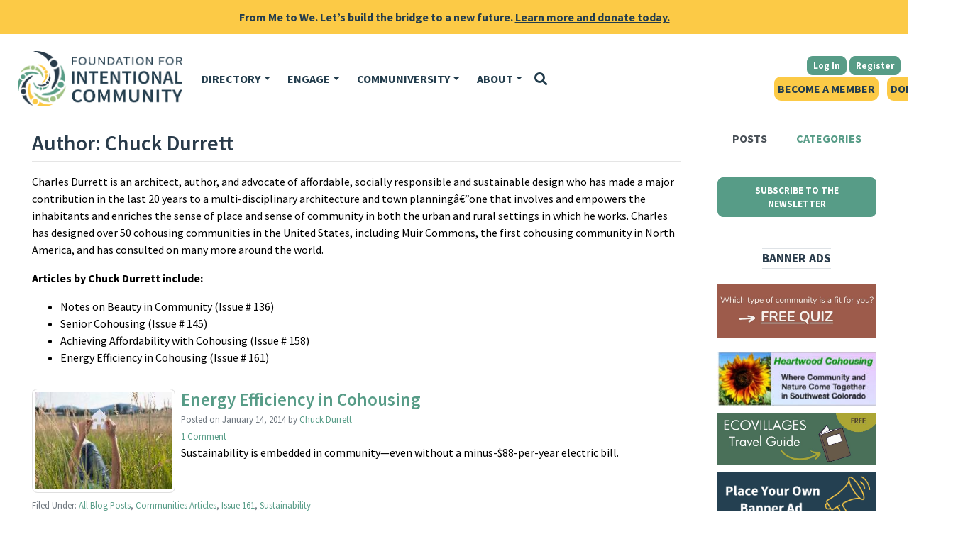

--- FILE ---
content_type: text/html; charset=UTF-8
request_url: https://www.ic.org/author/chuckdurrett/
body_size: 30739
content:
<!DOCTYPE html>
<html lang="en-US">
	<head>
		<meta charset="UTF-8" />
		<meta name="viewport" content="width=device-width, initial-scale=1, shrink-to-fit=no" />
		<link rel="profile" href="http://gmpg.org/xfn/11" />
		<link rel="pingback" href="https://www.ic.org/xmlrpc.php" />
		<link href='//fonts.googleapis.com/css?family=Source+Sans+Pro:400,600,700' rel='stylesheet' type='text/css'>
				
<!-- MapPress Easy Google Maps Version:2.95.3 (https://www.mappresspro.com) -->
<meta name='robots' content='index, follow, max-image-preview:large, max-snippet:-1, max-video-preview:-1' />

            <script data-no-defer="1" data-ezscrex="false" data-cfasync="false" data-pagespeed-no-defer data-cookieconsent="ignore">
                var ctPublicFunctions = {"_ajax_nonce":"431dd0bd85","_rest_nonce":"31f7c7667d","_ajax_url":"\/wp-admin\/admin-ajax.php","_rest_url":"https:\/\/www.ic.org\/wp-json\/","data__cookies_type":"none","data__ajax_type":"rest","data__bot_detector_enabled":"1","data__frontend_data_log_enabled":1,"cookiePrefix":"","wprocket_detected":false,"host_url":"www.ic.org","text__ee_click_to_select":"Click to select the whole data","text__ee_original_email":"The complete one is","text__ee_got_it":"Got it","text__ee_blocked":"Blocked","text__ee_cannot_connect":"Cannot connect","text__ee_cannot_decode":"Can not decode email. Unknown reason","text__ee_email_decoder":"CleanTalk email decoder","text__ee_wait_for_decoding":"The magic is on the way!","text__ee_decoding_process":"Please wait a few seconds while we decode the contact data."}
            </script>
        
            <script data-no-defer="1" data-ezscrex="false" data-cfasync="false" data-pagespeed-no-defer data-cookieconsent="ignore">
                var ctPublic = {"_ajax_nonce":"431dd0bd85","settings__forms__check_internal":"0","settings__forms__check_external":"0","settings__forms__force_protection":"0","settings__forms__search_test":"1","settings__forms__wc_add_to_cart":"0","settings__data__bot_detector_enabled":"1","settings__sfw__anti_crawler":0,"blog_home":"https:\/\/www.ic.org\/","pixel__setting":"3","pixel__enabled":false,"pixel__url":null,"data__email_check_before_post":"1","data__email_check_exist_post":"0","data__cookies_type":"none","data__key_is_ok":true,"data__visible_fields_required":true,"wl_brandname":"Anti-Spam by CleanTalk","wl_brandname_short":"CleanTalk","ct_checkjs_key":714593918,"emailEncoderPassKey":"de69f6f6c58cf0f2c3ac29a60d241c1f","bot_detector_forms_excluded":"W10=","advancedCacheExists":false,"varnishCacheExists":false,"wc_ajax_add_to_cart":false,"theRealPerson":{"phrases":{"trpHeading":"The Real Person Badge!","trpContent1":"The commenter acts as a real person and verified as not a bot.","trpContent2":" Anti-Spam by CleanTalk","trpContentLearnMore":"Learn more"},"trpContentLink":"https:\/\/cleantalk.org\/help\/the-real-person?utm_id=&amp;utm_term=&amp;utm_source=admin_side&amp;utm_medium=trp_badge&amp;utm_content=trp_badge_link_click&amp;utm_campaign=apbct_links","imgPersonUrl":"https:\/\/www.ic.org\/wp-content\/plugins\/cleantalk-spam-protect\/css\/images\/real_user.svg","imgShieldUrl":"https:\/\/www.ic.org\/wp-content\/plugins\/cleantalk-spam-protect\/css\/images\/shield.svg"}}
            </script>
        
<!-- Google Tag Manager for WordPress by gtm4wp.com -->
<script data-cfasync="false" data-pagespeed-no-defer>
	var gtm4wp_datalayer_name = "dataLayer";
	var dataLayer = dataLayer || [];
	const gtm4wp_use_sku_instead = 0;
	const gtm4wp_currency = 'USD';
	const gtm4wp_product_per_impression = 0;
	const gtm4wp_clear_ecommerce = false;
	const gtm4wp_datalayer_max_timeout = 2000;
</script>
<!-- End Google Tag Manager for WordPress by gtm4wp.com -->
	<!-- This site is optimized with the Yoast SEO plugin v26.6 - https://yoast.com/wordpress/plugins/seo/ -->
	<title>Chuck Durrett, Author at Foundation for Intentional Community</title>
	<link rel="canonical" href="https://www.ic.org/author/chuckdurrett/" />
	<meta property="og:locale" content="en_US" />
	<meta property="og:type" content="profile" />
	<meta property="og:title" content="Chuck Durrett, Author at Foundation for Intentional Community" />
	<meta property="og:url" content="https://www.ic.org/author/chuckdurrett/" />
	<meta property="og:site_name" content="Foundation for Intentional Community" />
	<meta property="og:image" content="https://secure.gravatar.com/avatar/341aa022deb55bc37bc30b96ecb37fc4?s=500&d=mm&r=pg" />
	<meta name="twitter:card" content="summary_large_image" />
	<meta name="twitter:site" content="@ICdotOrg" />
	<script type="application/ld+json" class="yoast-schema-graph">{"@context":"https://schema.org","@graph":[{"@type":"ProfilePage","@id":"https://www.ic.org/author/chuckdurrett/","url":"https://www.ic.org/author/chuckdurrett/","name":"Chuck Durrett, Author at Foundation for Intentional Community","isPartOf":{"@id":"https://www.ic.org/#website"},"primaryImageOfPage":{"@id":"https://www.ic.org/author/chuckdurrett/#primaryimage"},"image":{"@id":"https://www.ic.org/author/chuckdurrett/#primaryimage"},"thumbnailUrl":"https://www.ic.org/wp-content/uploads/2014/01/web.jpg","breadcrumb":{"@id":"https://www.ic.org/author/chuckdurrett/#breadcrumb"},"inLanguage":"en-US","potentialAction":[{"@type":"ReadAction","target":["https://www.ic.org/author/chuckdurrett/"]}]},{"@type":"ImageObject","inLanguage":"en-US","@id":"https://www.ic.org/author/chuckdurrett/#primaryimage","url":"https://www.ic.org/wp-content/uploads/2014/01/web.jpg","contentUrl":"https://www.ic.org/wp-content/uploads/2014/01/web.jpg","width":200,"height":142},{"@type":"BreadcrumbList","@id":"https://www.ic.org/author/chuckdurrett/#breadcrumb","itemListElement":[{"@type":"ListItem","position":1,"name":"Home","item":"https://www.ic.org/"},{"@type":"ListItem","position":2,"name":"Archives for Chuck Durrett"}]},{"@type":"WebSite","@id":"https://www.ic.org/#website","url":"https://www.ic.org/","name":"Foundation for Intentional Community","description":"Ecovillages, Communes, Cohousing, and Co-ops","publisher":{"@id":"https://www.ic.org/#organization"},"potentialAction":[{"@type":"SearchAction","target":{"@type":"EntryPoint","urlTemplate":"https://www.ic.org/?s={search_term_string}"},"query-input":{"@type":"PropertyValueSpecification","valueRequired":true,"valueName":"search_term_string"}}],"inLanguage":"en-US"},{"@type":"Organization","@id":"https://www.ic.org/#organization","name":"Foundation for Intentional Community","url":"https://www.ic.org/","logo":{"@type":"ImageObject","inLanguage":"en-US","@id":"https://www.ic.org/#/schema/logo/image/","url":"https://www.ic.org/wp-content/uploads/2020/08/FIC_Logo-transparent.png","contentUrl":"https://www.ic.org/wp-content/uploads/2020/08/FIC_Logo-transparent.png","width":4200,"height":1800,"caption":"Foundation for Intentional Community"},"image":{"@id":"https://www.ic.org/#/schema/logo/image/"},"sameAs":["https://www.facebook.com/FoundationForIntentionalCommunity","https://x.com/ICdotOrg","https://www.instagram.com/fic.intentional.community/","https://www.linkedin.com/company/the-womb-room-baltimore/","https://www.youtube.com/channel/UC_bjpd6qhVcA1SuuF8pLRIg"]},{"@type":"Person","@id":"https://www.ic.org/#/schema/person/f54bac0bcc1e0cf11d45b7f48de24e97","name":"Chuck Durrett","image":{"@type":"ImageObject","inLanguage":"en-US","@id":"https://www.ic.org/#/schema/person/image/","url":"https://secure.gravatar.com/avatar/43ae0954628d50386edcc3394b63c9222e07a6e9813d8e181c06aea2b531db52?s=96&d=mm&r=pg","contentUrl":"https://secure.gravatar.com/avatar/43ae0954628d50386edcc3394b63c9222e07a6e9813d8e181c06aea2b531db52?s=96&d=mm&r=pg","caption":"Chuck Durrett"},"description":"Charles Durrett is an architect, author, and advocate of affordable, socially responsible and sustainable design who has made a major contribution in the last 20 years to a multi-disciplinary architecture and town planningâ€”one that involves and empowers the inhabitants and enriches the sense of place and sense of community in both the urban and rural settings in which he works. Charles has designed over 50 cohousing communities in the United States, including Muir Commons, the first cohousing community in North America, and has consulted on many more around the world. Articles by Chuck Durrett include: • Notes on Beauty in Community (Issue # 136) • Senior Cohousing (Issue # 145) • Achieving Affordability with Cohousing (Issue # 158) • Energy Efficiency in Cohousing (Issue # 161)","mainEntityOfPage":{"@id":"https://www.ic.org/author/chuckdurrett/"}}]}</script>
	<!-- / Yoast SEO plugin. -->


<link rel='dns-prefetch' href='//fd.cleantalk.org' />
<link rel='dns-prefetch' href='//checkout.stripe.com' />
<link rel="alternate" type="application/rss+xml" title="Foundation for Intentional Community &raquo; Posts by Chuck Durrett Feed" href="https://www.ic.org/author/chuckdurrett/feed/" />
<!-- www.ic.org is managing ads with Advanced Ads 2.0.14 – https://wpadvancedads.com/ --><script id="ficaa181126-ready">
			window.advanced_ads_ready=function(e,a){a=a||"complete";var d=function(e){return"interactive"===a?"loading"!==e:"complete"===e};d(document.readyState)?e():document.addEventListener("readystatechange",(function(a){d(a.target.readyState)&&e()}),{once:"interactive"===a})},window.advanced_ads_ready_queue=window.advanced_ads_ready_queue||[];		</script>
		<style id='wp-img-auto-sizes-contain-inline-css' type='text/css'>
img:is([sizes=auto i],[sizes^="auto," i]){contain-intrinsic-size:3000px 1500px}
/*# sourceURL=wp-img-auto-sizes-contain-inline-css */
</style>
<link rel='stylesheet' id='tribe-events-pro-mini-calendar-block-styles-css' href='https://www.ic.org/wp-content/plugins/events-calendar-pro/build/css/tribe-events-pro-mini-calendar-block.css?ver=7.7.11' type='text/css' media='all' />
<style id='wp-emoji-styles-inline-css' type='text/css'>

	img.wp-smiley, img.emoji {
		display: inline !important;
		border: none !important;
		box-shadow: none !important;
		height: 1em !important;
		width: 1em !important;
		margin: 0 0.07em !important;
		vertical-align: -0.1em !important;
		background: none !important;
		padding: 0 !important;
	}
/*# sourceURL=wp-emoji-styles-inline-css */
</style>
<link rel='stylesheet' id='wp-block-library-css' href='https://www.ic.org/wp-includes/css/dist/block-library/style.min.css?ver=6.9' type='text/css' media='all' />
<style id='global-styles-inline-css' type='text/css'>
:root{--wp--preset--aspect-ratio--square: 1;--wp--preset--aspect-ratio--4-3: 4/3;--wp--preset--aspect-ratio--3-4: 3/4;--wp--preset--aspect-ratio--3-2: 3/2;--wp--preset--aspect-ratio--2-3: 2/3;--wp--preset--aspect-ratio--16-9: 16/9;--wp--preset--aspect-ratio--9-16: 9/16;--wp--preset--color--black: #000000;--wp--preset--color--cyan-bluish-gray: #abb8c3;--wp--preset--color--white: #ffffff;--wp--preset--color--pale-pink: #f78da7;--wp--preset--color--vivid-red: #cf2e2e;--wp--preset--color--luminous-vivid-orange: #ff6900;--wp--preset--color--luminous-vivid-amber: #fcb900;--wp--preset--color--light-green-cyan: #7bdcb5;--wp--preset--color--vivid-green-cyan: #00d084;--wp--preset--color--pale-cyan-blue: #8ed1fc;--wp--preset--color--vivid-cyan-blue: #0693e3;--wp--preset--color--vivid-purple: #9b51e0;--wp--preset--gradient--vivid-cyan-blue-to-vivid-purple: linear-gradient(135deg,rgb(6,147,227) 0%,rgb(155,81,224) 100%);--wp--preset--gradient--light-green-cyan-to-vivid-green-cyan: linear-gradient(135deg,rgb(122,220,180) 0%,rgb(0,208,130) 100%);--wp--preset--gradient--luminous-vivid-amber-to-luminous-vivid-orange: linear-gradient(135deg,rgb(252,185,0) 0%,rgb(255,105,0) 100%);--wp--preset--gradient--luminous-vivid-orange-to-vivid-red: linear-gradient(135deg,rgb(255,105,0) 0%,rgb(207,46,46) 100%);--wp--preset--gradient--very-light-gray-to-cyan-bluish-gray: linear-gradient(135deg,rgb(238,238,238) 0%,rgb(169,184,195) 100%);--wp--preset--gradient--cool-to-warm-spectrum: linear-gradient(135deg,rgb(74,234,220) 0%,rgb(151,120,209) 20%,rgb(207,42,186) 40%,rgb(238,44,130) 60%,rgb(251,105,98) 80%,rgb(254,248,76) 100%);--wp--preset--gradient--blush-light-purple: linear-gradient(135deg,rgb(255,206,236) 0%,rgb(152,150,240) 100%);--wp--preset--gradient--blush-bordeaux: linear-gradient(135deg,rgb(254,205,165) 0%,rgb(254,45,45) 50%,rgb(107,0,62) 100%);--wp--preset--gradient--luminous-dusk: linear-gradient(135deg,rgb(255,203,112) 0%,rgb(199,81,192) 50%,rgb(65,88,208) 100%);--wp--preset--gradient--pale-ocean: linear-gradient(135deg,rgb(255,245,203) 0%,rgb(182,227,212) 50%,rgb(51,167,181) 100%);--wp--preset--gradient--electric-grass: linear-gradient(135deg,rgb(202,248,128) 0%,rgb(113,206,126) 100%);--wp--preset--gradient--midnight: linear-gradient(135deg,rgb(2,3,129) 0%,rgb(40,116,252) 100%);--wp--preset--font-size--small: 13px;--wp--preset--font-size--medium: 20px;--wp--preset--font-size--large: 36px;--wp--preset--font-size--x-large: 42px;--wp--preset--spacing--20: 0.44rem;--wp--preset--spacing--30: 0.67rem;--wp--preset--spacing--40: 1rem;--wp--preset--spacing--50: 1.5rem;--wp--preset--spacing--60: 2.25rem;--wp--preset--spacing--70: 3.38rem;--wp--preset--spacing--80: 5.06rem;--wp--preset--shadow--natural: 6px 6px 9px rgba(0, 0, 0, 0.2);--wp--preset--shadow--deep: 12px 12px 50px rgba(0, 0, 0, 0.4);--wp--preset--shadow--sharp: 6px 6px 0px rgba(0, 0, 0, 0.2);--wp--preset--shadow--outlined: 6px 6px 0px -3px rgb(255, 255, 255), 6px 6px rgb(0, 0, 0);--wp--preset--shadow--crisp: 6px 6px 0px rgb(0, 0, 0);}:where(.is-layout-flex){gap: 0.5em;}:where(.is-layout-grid){gap: 0.5em;}body .is-layout-flex{display: flex;}.is-layout-flex{flex-wrap: wrap;align-items: center;}.is-layout-flex > :is(*, div){margin: 0;}body .is-layout-grid{display: grid;}.is-layout-grid > :is(*, div){margin: 0;}:where(.wp-block-columns.is-layout-flex){gap: 2em;}:where(.wp-block-columns.is-layout-grid){gap: 2em;}:where(.wp-block-post-template.is-layout-flex){gap: 1.25em;}:where(.wp-block-post-template.is-layout-grid){gap: 1.25em;}.has-black-color{color: var(--wp--preset--color--black) !important;}.has-cyan-bluish-gray-color{color: var(--wp--preset--color--cyan-bluish-gray) !important;}.has-white-color{color: var(--wp--preset--color--white) !important;}.has-pale-pink-color{color: var(--wp--preset--color--pale-pink) !important;}.has-vivid-red-color{color: var(--wp--preset--color--vivid-red) !important;}.has-luminous-vivid-orange-color{color: var(--wp--preset--color--luminous-vivid-orange) !important;}.has-luminous-vivid-amber-color{color: var(--wp--preset--color--luminous-vivid-amber) !important;}.has-light-green-cyan-color{color: var(--wp--preset--color--light-green-cyan) !important;}.has-vivid-green-cyan-color{color: var(--wp--preset--color--vivid-green-cyan) !important;}.has-pale-cyan-blue-color{color: var(--wp--preset--color--pale-cyan-blue) !important;}.has-vivid-cyan-blue-color{color: var(--wp--preset--color--vivid-cyan-blue) !important;}.has-vivid-purple-color{color: var(--wp--preset--color--vivid-purple) !important;}.has-black-background-color{background-color: var(--wp--preset--color--black) !important;}.has-cyan-bluish-gray-background-color{background-color: var(--wp--preset--color--cyan-bluish-gray) !important;}.has-white-background-color{background-color: var(--wp--preset--color--white) !important;}.has-pale-pink-background-color{background-color: var(--wp--preset--color--pale-pink) !important;}.has-vivid-red-background-color{background-color: var(--wp--preset--color--vivid-red) !important;}.has-luminous-vivid-orange-background-color{background-color: var(--wp--preset--color--luminous-vivid-orange) !important;}.has-luminous-vivid-amber-background-color{background-color: var(--wp--preset--color--luminous-vivid-amber) !important;}.has-light-green-cyan-background-color{background-color: var(--wp--preset--color--light-green-cyan) !important;}.has-vivid-green-cyan-background-color{background-color: var(--wp--preset--color--vivid-green-cyan) !important;}.has-pale-cyan-blue-background-color{background-color: var(--wp--preset--color--pale-cyan-blue) !important;}.has-vivid-cyan-blue-background-color{background-color: var(--wp--preset--color--vivid-cyan-blue) !important;}.has-vivid-purple-background-color{background-color: var(--wp--preset--color--vivid-purple) !important;}.has-black-border-color{border-color: var(--wp--preset--color--black) !important;}.has-cyan-bluish-gray-border-color{border-color: var(--wp--preset--color--cyan-bluish-gray) !important;}.has-white-border-color{border-color: var(--wp--preset--color--white) !important;}.has-pale-pink-border-color{border-color: var(--wp--preset--color--pale-pink) !important;}.has-vivid-red-border-color{border-color: var(--wp--preset--color--vivid-red) !important;}.has-luminous-vivid-orange-border-color{border-color: var(--wp--preset--color--luminous-vivid-orange) !important;}.has-luminous-vivid-amber-border-color{border-color: var(--wp--preset--color--luminous-vivid-amber) !important;}.has-light-green-cyan-border-color{border-color: var(--wp--preset--color--light-green-cyan) !important;}.has-vivid-green-cyan-border-color{border-color: var(--wp--preset--color--vivid-green-cyan) !important;}.has-pale-cyan-blue-border-color{border-color: var(--wp--preset--color--pale-cyan-blue) !important;}.has-vivid-cyan-blue-border-color{border-color: var(--wp--preset--color--vivid-cyan-blue) !important;}.has-vivid-purple-border-color{border-color: var(--wp--preset--color--vivid-purple) !important;}.has-vivid-cyan-blue-to-vivid-purple-gradient-background{background: var(--wp--preset--gradient--vivid-cyan-blue-to-vivid-purple) !important;}.has-light-green-cyan-to-vivid-green-cyan-gradient-background{background: var(--wp--preset--gradient--light-green-cyan-to-vivid-green-cyan) !important;}.has-luminous-vivid-amber-to-luminous-vivid-orange-gradient-background{background: var(--wp--preset--gradient--luminous-vivid-amber-to-luminous-vivid-orange) !important;}.has-luminous-vivid-orange-to-vivid-red-gradient-background{background: var(--wp--preset--gradient--luminous-vivid-orange-to-vivid-red) !important;}.has-very-light-gray-to-cyan-bluish-gray-gradient-background{background: var(--wp--preset--gradient--very-light-gray-to-cyan-bluish-gray) !important;}.has-cool-to-warm-spectrum-gradient-background{background: var(--wp--preset--gradient--cool-to-warm-spectrum) !important;}.has-blush-light-purple-gradient-background{background: var(--wp--preset--gradient--blush-light-purple) !important;}.has-blush-bordeaux-gradient-background{background: var(--wp--preset--gradient--blush-bordeaux) !important;}.has-luminous-dusk-gradient-background{background: var(--wp--preset--gradient--luminous-dusk) !important;}.has-pale-ocean-gradient-background{background: var(--wp--preset--gradient--pale-ocean) !important;}.has-electric-grass-gradient-background{background: var(--wp--preset--gradient--electric-grass) !important;}.has-midnight-gradient-background{background: var(--wp--preset--gradient--midnight) !important;}.has-small-font-size{font-size: var(--wp--preset--font-size--small) !important;}.has-medium-font-size{font-size: var(--wp--preset--font-size--medium) !important;}.has-large-font-size{font-size: var(--wp--preset--font-size--large) !important;}.has-x-large-font-size{font-size: var(--wp--preset--font-size--x-large) !important;}
/*# sourceURL=global-styles-inline-css */
</style>

<style id='classic-theme-styles-inline-css' type='text/css'>
/*! This file is auto-generated */
.wp-block-button__link{color:#fff;background-color:#32373c;border-radius:9999px;box-shadow:none;text-decoration:none;padding:calc(.667em + 2px) calc(1.333em + 2px);font-size:1.125em}.wp-block-file__button{background:#32373c;color:#fff;text-decoration:none}
/*# sourceURL=/wp-includes/css/classic-themes.min.css */
</style>
<link rel='stylesheet' id='cleantalk-public-css-css' href='https://www.ic.org/wp-content/plugins/cleantalk-spam-protect/css/cleantalk-public.min.css?ver=6.70.1_1765872586' type='text/css' media='all' />
<link rel='stylesheet' id='cleantalk-email-decoder-css-css' href='https://www.ic.org/wp-content/plugins/cleantalk-spam-protect/css/cleantalk-email-decoder.min.css?ver=6.70.1_1765872586' type='text/css' media='all' />
<link rel='stylesheet' id='cleantalk-trp-css-css' href='https://www.ic.org/wp-content/plugins/cleantalk-spam-protect/css/cleantalk-trp.min.css?ver=6.70.1_1765872586' type='text/css' media='all' />
<link rel='stylesheet' id='wc-radio-button-styles-css' href='https://www.ic.org/wp-content/plugins/fic-woocommerce-radio-buttons/assets/css/woo-radio-variations.css?ver=4.0.0' type='text/css' media='all' />
<link rel='stylesheet' id='mappress-leaflet-css' href='https://www.ic.org/wp-content/plugins/mappress-google-maps-for-wordpress/lib/leaflet/leaflet.css?ver=1.7.1' type='text/css' media='all' />
<link rel='stylesheet' id='mappress-leaflet-markercluster-default-css' href='https://www.ic.org/wp-content/plugins/mappress-google-maps-for-wordpress/lib/leaflet/MarkerCluster.Default.css?ver=1.4.1' type='text/css' media='all' />
<link rel='stylesheet' id='mappress-leaflet-markercluster-css' href='https://www.ic.org/wp-content/plugins/mappress-google-maps-for-wordpress/lib/leaflet/MarkerCluster.css?ver=1.4.1' type='text/css' media='all' />
<link rel='stylesheet' id='mappress-css' href='https://www.ic.org/wp-content/plugins/mappress-google-maps-for-wordpress/css/mappress.css?ver=2.95.3' type='text/css' media='all' />
<link rel='stylesheet' id='woocommerce-layout-css' href='https://www.ic.org/wp-content/plugins/woocommerce/assets/css/woocommerce-layout.css?ver=10.4.3' type='text/css' media='all' />
<link rel='stylesheet' id='woocommerce-smallscreen-css' href='https://www.ic.org/wp-content/plugins/woocommerce/assets/css/woocommerce-smallscreen.css?ver=10.4.3' type='text/css' media='only screen and (max-width: 768px)' />
<link rel='stylesheet' id='woocommerce-general-css' href='https://www.ic.org/wp-content/plugins/woocommerce/assets/css/woocommerce.css?ver=10.4.3' type='text/css' media='all' />
<style id='woocommerce-inline-inline-css' type='text/css'>
.woocommerce form .form-row .required { visibility: visible; }
/*# sourceURL=woocommerce-inline-inline-css */
</style>
<link rel='stylesheet' id='sm-style-css' href='https://www.ic.org/wp-content/plugins/wp-show-more/wpsm-style.css?ver=6.9' type='text/css' media='all' />
<link rel='stylesheet' id='affwp-forms-css' href='https://www.ic.org/wp-content/plugins/affiliate-wp/assets/css/forms.min.css?ver=2.30.1' type='text/css' media='all' />
<link rel='stylesheet' id='mc4wp-form-themes-css' href='https://www.ic.org/wp-content/plugins/mailchimp-for-wp/assets/css/form-themes.css?ver=4.10.9' type='text/css' media='all' />
<link rel='stylesheet' id='metorik-css-css' href='https://www.ic.org/wp-content/plugins/metorik-helper/assets/css/metorik.css?ver=2.0.10' type='text/css' media='all' />
<link rel='stylesheet' id='wp-components-css' href='https://www.ic.org/wp-includes/css/dist/components/style.min.css?ver=6.9' type='text/css' media='all' />
<link rel='stylesheet' id='woocommerce_subscriptions_gifting-css' href='https://www.ic.org/wp-content/plugins/woocommerce-subscriptions/assets/css/gifting/shortcode-checkout.css?ver=10.4.3' type='text/css' media='all' />
<link rel='stylesheet' id='advanced-ads-layer-fancybox-css-css' href='https://www.ic.org/wp-content/uploads/470/737/public/assets/fancybox/jquery.fancybox-1.3.4.css?ver=1.3.4' type='text/css' media='all' />
<link rel='stylesheet' id='fic-theme-styles-css' href='https://www.ic.org/wp-content/themes/fic-theme/dist/styles.e5a1b9bbb826fa4606c3bfdc9a043a25.css' type='text/css' media='all' />
<link rel='stylesheet' id='wc-pb-checkout-blocks-css' href='https://www.ic.org/wp-content/plugins/woocommerce-product-bundles/assets/css/frontend/checkout-blocks.css?ver=8.5.5' type='text/css' media='all' />
<link rel='stylesheet' id='woocommerce-nyp-css' href='https://www.ic.org/wp-content/plugins/woocommerce-name-your-price/assets/css/frontend/name-your-price.min.css?ver=3.7.0' type='text/css' media='all' />
<link rel='stylesheet' id='wc-bundle-style-css' href='https://www.ic.org/wp-content/plugins/woocommerce-product-bundles/assets/css/frontend/woocommerce.css?ver=8.5.5' type='text/css' media='all' />
<link rel='stylesheet' id='jquery.lightbox.min.css-css' href='https://www.ic.org/wp-content/plugins/wp-jquery-lightbox/lightboxes/wp-jquery-lightbox/styles/lightbox.min.css?ver=2.3.4' type='text/css' media='all' />
<link rel='stylesheet' id='jqlb-overrides-css' href='https://www.ic.org/wp-content/plugins/wp-jquery-lightbox/lightboxes/wp-jquery-lightbox/styles/overrides.css?ver=2.3.4' type='text/css' media='all' />
<style id='jqlb-overrides-inline-css' type='text/css'>

			#outerImageContainer {
				box-shadow: 0 0 4px 2px rgba(0,0,0,.2);
			}
			#imageContainer{
				padding: 8px;
			}
			#imageDataContainer {
				box-shadow: none;
				z-index: auto;
			}
			#prevArrow,
			#nextArrow{
				background-color: #ffffff;
				color: #000000;
			}
/*# sourceURL=jqlb-overrides-inline-css */
</style>
<script type="text/template" id="tmpl-variation-template">
	<div class="woocommerce-variation-description">{{{ data.variation.variation_description }}}</div>
	<div class="woocommerce-variation-price">{{{ data.variation.price_html }}}</div>
	<div class="woocommerce-variation-availability">{{{ data.variation.availability_html }}}</div>
</script>
<script type="text/template" id="tmpl-unavailable-variation-template">
	<p role="alert">Sorry, this product is unavailable. Please choose a different combination.</p>
</script>
<script type="text/javascript" src="https://www.ic.org/wp-includes/js/jquery/jquery.min.js?ver=3.7.1" id="jquery-core-js"></script>
<script type="text/javascript" src="https://www.ic.org/wp-includes/js/jquery/jquery-migrate.min.js?ver=3.4.1" id="jquery-migrate-js"></script>
<script type="text/javascript" id="jquery-js-after">
/* <![CDATA[ */

					function optimocha_getCookie(name) {
						var v = document.cookie.match("(^|;) ?" + name + "=([^;]*)(;|$)");
						return v ? v[2] : null;
					}

					function optimocha_check_wc_cart_script() {
					var cart_src = "https://www.ic.org/wp-content/plugins/woocommerce/assets/js/frontend/cart-fragments.min.js";
					var script_id = "optimocha_loaded_wc_cart_fragments";

						if( document.getElementById(script_id) !== null ) {
							return false;
						}

						if( optimocha_getCookie("woocommerce_cart_hash") ) {
							var script = document.createElement("script");
							script.id = script_id;
							script.src = cart_src;
							script.async = true;
							document.head.appendChild(script);
						}
					}

					optimocha_check_wc_cart_script();
					document.addEventListener("click", function(){setTimeout(optimocha_check_wc_cart_script,1000);});
					
//# sourceURL=jquery-js-after
/* ]]> */
</script>
<script src='https://www.ic.org/wp-content/plugins/event-tickets/common/build/js/underscore-before.js'></script>
<script type="text/javascript" src="https://www.ic.org/wp-includes/js/underscore.min.js?ver=1.13.7" id="underscore-js"></script>
<script src='https://www.ic.org/wp-content/plugins/event-tickets/common/build/js/underscore-after.js'></script>
<script type="text/javascript" id="wp-util-js-extra">
/* <![CDATA[ */
var _wpUtilSettings = {"ajax":{"url":"/wp-admin/admin-ajax.php"}};
//# sourceURL=wp-util-js-extra
/* ]]> */
</script>
<script type="text/javascript" src="https://www.ic.org/wp-includes/js/wp-util.min.js?ver=6.9" id="wp-util-js"></script>
<script type="text/javascript" src="https://www.ic.org/wp-content/plugins/woocommerce/assets/js/jquery-blockui/jquery.blockUI.min.js?ver=2.7.0-wc.10.4.3" id="wc-jquery-blockui-js" data-wp-strategy="defer"></script>
<script type="text/javascript" src="https://www.ic.org/wp-content/plugins/cleantalk-spam-protect/js/apbct-public-bundle.min.js?ver=6.70.1_1766441688" id="apbct-public-bundle.min-js-js"></script>
<script type="text/javascript" src="https://fd.cleantalk.org/ct-bot-detector-wrapper.js?ver=6.70.1" id="ct_bot_detector-js" defer="defer" data-wp-strategy="defer"></script>
<script type="text/javascript" src="https://www.ic.org/wp-content/plugins/fic-custom/dist/directory-b4d64729773b1ce3852d.js?ver=1.1.4" id="directory-b4d64729773b1ce3852d.js-js"></script>
<script type="text/javascript" src="https://www.ic.org/wp-content/plugins/woocommerce/assets/js/js-cookie/js.cookie.min.js?ver=2.1.4-wc.10.4.3" id="wc-js-cookie-js" defer="defer" data-wp-strategy="defer"></script>
<script type="text/javascript" id="woocommerce-js-extra">
/* <![CDATA[ */
var woocommerce_params = {"ajax_url":"/wp-admin/admin-ajax.php","wc_ajax_url":"/?wc-ajax=%%endpoint%%","i18n_password_show":"Show password","i18n_password_hide":"Hide password"};
//# sourceURL=woocommerce-js-extra
/* ]]> */
</script>
<script type="text/javascript" src="https://www.ic.org/wp-content/plugins/woocommerce/assets/js/frontend/woocommerce.min.js?ver=10.4.3" id="woocommerce-js" defer="defer" data-wp-strategy="defer"></script>
<script type="text/javascript" id="advanced-ads-advanced-js-js-extra">
/* <![CDATA[ */
var advads_options = {"blog_id":"1","privacy":{"enabled":false,"state":"not_needed"}};
//# sourceURL=advanced-ads-advanced-js-js-extra
/* ]]> */
</script>
<script type="text/javascript" src="https://www.ic.org/wp-content/uploads/470/345/public/assets/js/757.js?ver=2.0.14" id="advanced-ads-advanced-js-js"></script>
<script type="text/javascript" id="advanced_ads_pro/visitor_conditions-js-extra">
/* <![CDATA[ */
var advanced_ads_pro_visitor_conditions = {"referrer_cookie_name":"advanced_ads_pro_visitor_referrer","referrer_exdays":"365","page_impr_cookie_name":"advanced_ads_page_impressions","page_impr_exdays":"3650"};
//# sourceURL=advanced_ads_pro%2Fvisitor_conditions-js-extra
/* ]]> */
</script>
<script type="text/javascript" src="https://www.ic.org/wp-content/uploads/470/396/179/342/177/654.js?ver=3.0.4" id="advanced_ads_pro/visitor_conditions-js"></script>
<script type="text/javascript" src="https://www.ic.org/wp-content/themes/fic-theme/dist/fa-8b61331734717dba18ea.js" id="fa-8b61331734717dba18ea.js-js"></script>
<script type="text/javascript" src="https://www.ic.org/wp-content/themes/fic-theme/dist/login_styles-3f7d2994d126901eac54.js" id="login_styles-3f7d2994d126901eac54.js-js"></script>
<script type="text/javascript" src="https://www.ic.org/wp-content/themes/fic-theme/dist/styles-ec66fdbd6ee3e12cac33.js" id="styles-ec66fdbd6ee3e12cac33.js-js"></script>
<script type="text/javascript" src="https://checkout.stripe.com/checkout.js?ver=6.9" id="stripe-checkout-js"></script>
<link rel="https://api.w.org/" href="https://www.ic.org/wp-json/" /><link rel="alternate" title="JSON" type="application/json" href="https://www.ic.org/wp-json/wp/v2/users/25787" /><link rel="EditURI" type="application/rsd+xml" title="RSD" href="https://www.ic.org/xmlrpc.php?rsd" />
<meta name="generator" content="WordPress 6.9" />
<meta name="generator" content="WooCommerce 10.4.3" />
<script type='text/javascript'>window.presslabs = {"home_url":"https:\/\/www.ic.org"}</script><script type='text/javascript'>
	(function () {
		var pl_beacon = document.createElement('script');
		pl_beacon.type = 'text/javascript';
		pl_beacon.async = true;
		var host = 'https://www.ic.org';
		if ('https:' == document.location.protocol) {
			host = host.replace('http://', 'https://');
		}
		pl_beacon.src = host + '/' + 'fA9Z89XQKdnQ' + '.js?ts=' + Math.floor((Math.random() * 100000) + 1);
		var first_script_tag = document.getElementsByTagName('script')[0];
		first_script_tag.parentNode.insertBefore(pl_beacon, first_script_tag);
	})();
</script>		<script type="text/javascript">
		var AFFWP = AFFWP || {};
		AFFWP.referral_var = 'ref';
		AFFWP.expiration = 10;
		AFFWP.debug = 0;


		AFFWP.referral_credit_last = 1;
		</script>
		<style>.affwp-leaderboard p{font-size:80%;color:#999;}</style>
				<style>#affwp-affiliate-dashboard-order-details td{vertical-align: top;}</style>
		<meta name="et-api-version" content="v1"><meta name="et-api-origin" content="https://www.ic.org"><link rel="https://theeventscalendar.com/" href="https://www.ic.org/wp-json/tribe/tickets/v1/" /><meta name="tec-api-version" content="v1"><meta name="tec-api-origin" content="https://www.ic.org"><link rel="alternate" href="https://www.ic.org/wp-json/tribe/events/v1/" /><script>document.documentElement.className += " js";</script>

<!-- Google Tag Manager for WordPress by gtm4wp.com -->
<!-- GTM Container placement set to footer -->
<script data-cfasync="false" data-pagespeed-no-defer>
	var dataLayer_content = {"pagePostType":"post","pagePostType2":"author-post","pagePostAuthor":"Chuck Durrett"};
	dataLayer.push( dataLayer_content );
</script>
<script data-cfasync="false" data-pagespeed-no-defer>
(function(w,d,s,l,i){w[l]=w[l]||[];w[l].push({'gtm.start':
new Date().getTime(),event:'gtm.js'});var f=d.getElementsByTagName(s)[0],
j=d.createElement(s),dl=l!='dataLayer'?'&l='+l:'';j.async=true;j.src=
'//www.googletagmanager.com/gtm.js?id='+i+dl;f.parentNode.insertBefore(j,f);
})(window,document,'script','dataLayer','GTM-542KHNL');
</script>
<!-- End Google Tag Manager for WordPress by gtm4wp.com --><script>advads_items = { conditions: {}, display_callbacks: {}, display_effect_callbacks: {}, hide_callbacks: {}, backgrounds: {}, effect_durations: {}, close_functions: {}, showed: [] };</script><style type="text/css" id="ficaa181126-layer-custom-css"></style><script type="text/javascript">
		var advadsCfpQueue = [];
		var advadsCfpAd = function( adID ){
			if ( 'undefined' == typeof advadsProCfp ) { advadsCfpQueue.push( adID ) } else { advadsProCfp.addElement( adID ) }
		};
		</script>
			<noscript><style>.woocommerce-product-gallery{ opacity: 1 !important; }</style></noscript>
	<style type="text/css">.wpa-field--website_address, .adverts-field-name-website_address { display: none !important }</style>		<script type="text/javascript">
			if ( typeof advadsGATracking === 'undefined' ) {
				window.advadsGATracking = {
					delayedAds: {},
					deferedAds: {}
				};
			}
		</script>
				<style type="text/css" id="wp-custom-css">
			@media (max-width: 768px) {
.tribe-events-sub-nav li a { background-color: white; }
}
		</style>
				<!-- From RealFaviconGenerator.net -->
		<link rel="apple-touch-icon" sizes="180x180" href="https://www.ic.org/wp-content/themes/fic-theme/img/favicon/apple-touch-icon.png?v=M4mloMGjlj">
		<link rel="icon" type="image/png" sizes="32x32" href="https://www.ic.org/wp-content/themes/fic-theme/img/favicon/favicon-32x32.png?v=M4mloMGjlj">
		<link rel="icon" type="image/png" sizes="16x16" href="https://www.ic.org/wp-content/themes/fic-theme/img/favicon/favicon-16x16.png?v=M4mloMGjlj">
		<link rel="manifest" href="https://www.ic.org/wp-content/themes/fic-theme/img/favicon/site.webmanifest?v=M4mloMGjlj">
		<link rel="mask-icon" href="https://www.ic.org/wp-content/themes/fic-theme/img/favicon/safari-pinned-tab.svg?v=M4mloMGjlj" color="#579c87">
		<link rel="shortcut icon" href="https://www.ic.org/wp-content/themes/fic-theme/img/favicon/favicon.ico?v=M4mloMGjlj">
		<meta name="apple-mobile-web-app-title" content="Foundation for Intentional Community">
		<meta name="application-name" content="Foundation for Intentional Community">
		<meta name="msapplication-TileColor" content="#ffffff">
		<meta name="msapplication-config" content="https://www.ic.org/wp-content/themes/fic-theme/img/favicon/browserconfig.xml?v=M4mloMGjlj">
		<meta name="theme-color" content="#ffffff">
		<!-- Google Search Console -->
		<meta name="google-site-verification" content="kAW6DYo8sJMSvIFYAS0T-_IlmYTeCDtk4QCjc6J0quM" />

		<!-- Global site tag (gtag.js) - Google Ads: 824163499 -->
		<script async src="https://www.googletagmanager.com/gtag/js?id=AW-824163499"></script>
		<script>
			window.dataLayer = window.dataLayer || [];
			function gtag(){dataLayer.push(arguments);}
			gtag('js', new Date());
			gtag('config', 'AW-824163499');
		</script>
		<!-- Google Optimize -->
		<script src="https://www.googleoptimize.com/optimize.js?id=OPT-KCT37HT"></script>
		<!-- End Google Optimize -->
		<!-- Google Custom Search -->
		<script>
			(function() {
				var cx = 'partner-pub-4810885975061329:dhwcft-rc6r';
				var gcse = document.createElement('script');
				gcse.type = 'text/javascript';
				gcse.async = true;
				gcse.src = (document.location.protocol == 'https:' ? 'https:' : 'http:') +
						'//www.google.com/cse/cse.js?cx=' + cx;
				var s = document.getElementsByTagName('script')[0];
				s.parentNode.insertBefore(gcse, s);
			})();
		</script>
		<!-- Facebook Pixel Code -->
		<script>
		!function(f,b,e,v,n,t,s)
		{if(f.fbq)return;n=f.fbq=function(){n.callMethod?
		n.callMethod.apply(n,arguments):n.queue.push(arguments)};
		if(!f._fbq)f._fbq=n;n.push=n;n.loaded=!0;n.version='2.0';
		n.queue=[];t=b.createElement(e);t.async=!0;
		t.src=v;s=b.getElementsByTagName(e)[0];
		s.parentNode.insertBefore(t,s)}(window,document,'script',
		'https://connect.facebook.net/en_US/fbevents.js');
		 fbq('init', '680738569154933');
		fbq('track', 'PageView');
		</script>
		<noscript>
		 <img height="1" width="1"
		src="https://www.facebook.com/tr?id=680738569154933&ev=PageView
		&noscript=1"/>
		</noscript>
		<!-- End Facebook Pixel Code -->
		<!-- Mailchimp integration code -->
		<script id="mcjs">
		!function(c,h,i,m,p){
			m=c.createElement(h),p=c.getElementsByTagName(h)[0],m.async=1,m.src=i,p.parentNode.insertBefore(m,p)
		}(document,"script","https://chimpstatic.com/mcjs-connected/js/users/3a6b1f42b79b29b236f3098b2/ae148d1aa6d2d291d62c8842a.js");
		</script>
		<!-- End Mailchimp integration code -->
	<link rel='stylesheet' id='wc-stripe-blocks-checkout-style-css' href='https://www.ic.org/wp-content/plugins/woocommerce-gateway-stripe/build/upe-blocks.css?ver=1e1661bb3db973deba05' type='text/css' media='all' />
<link rel='stylesheet' id='wc-blocks-style-css' href='https://www.ic.org/wp-content/plugins/woocommerce/assets/client/blocks/wc-blocks.css?ver=wc-10.4.3' type='text/css' media='all' />
</head>
		<body class="archive author author-chuckdurrett author-25787 wp-embed-responsive wp-theme-fic-theme theme-fic-theme woocommerce-no-js tribe-no-js tec-no-tickets-on-recurring tec-no-rsvp-on-recurring gspbody gspb-bodyfront aa-prefix-ficaa181126- sidebar-content tribe-theme-fic-theme">

<!-- Notification Banner -->	<div id='top-banner' class='container-fluid'>
		<div class='container'>
			<a style="color:#233D4D; font-weight:800; font-size:medium; text-decoration: none;">From Me to We. Let’s build the bridge to a new future. </a><a style="color:#233D4D; font-weight:800; font-size:medium;" href="https://www.ic.org/donate">Learn more and donate today. </a>
<style>#top-banner {
background-color: #FCCA46;
padding:0.5rem;
}</style>		</div>
	</div>

	<!-- Header -->
	<div class="header-wrapper">
		<div id="site-header" class="row">
			<!-- Logo -->
			<div class="col col-md-10 col-lg-8 col-xl-5 text-center text-sm-left d-flex justify-content-center align-items-center">
				<a href="/">
					<img class='img-fluid' src="https://www.ic.org/wp-content/themes/fic-theme/img/logo-header-full-color.png?v=1" alt="FIC" />
				</a>
			</div>
			<!-- Nav Menu -->
			<div id="nav-menu" class="d-none d-xl-flex col-xl-15 pl-0">
				<nav class="navbar navbar-expand-lg navbar-light">
					<div class="collapse navbar-collapse" id="navbar-header">
						<ul id="menu-header-menu" class="navbar-nav"><li itemscope="itemscope" itemtype="https://www.schema.org/SiteNavigationElement" id="menu-item-281658" class="menu-item menu-item-type-post_type menu-item-object-page menu-item-has-children dropdown menu-item-281658 nav-item"><a title="Communities Map" aria-haspopup="true" aria-expanded="false" class="dropdown-toggle nav-link" id="menu-item-dropdown-281658" href="https://www.ic.org/directory/">DIRECTORY</a>
<ul class="dropdown-menu" aria-labelledby="menu-item-dropdown-281658" role="menu">
	<li itemscope="itemscope" itemtype="https://www.schema.org/SiteNavigationElement" id="menu-item-349662" class="menu-item menu-item-type-custom menu-item-object-custom menu-item-349662 nav-item"><a title="Online Communities Directory" class="dropdown-item" href="/directory/">Online Communities Directory</a></li>
	<li itemscope="itemscope" itemtype="https://www.schema.org/SiteNavigationElement" id="menu-item-325750" class="menu-item menu-item-type-post_type menu-item-object-directory menu-item-325750 nav-item"><a title="Find a Community" class="dropdown-item" href="https://www.ic.org/directory/search/">Find a Community</a></li>
	<li itemscope="itemscope" itemtype="https://www.schema.org/SiteNavigationElement" id="menu-item-565252" class="menu-item menu-item-type-custom menu-item-object-custom menu-item-565252 nav-item"><a title="Add your Community" class="dropdown-item" href="/directory/new-listing/">Add your Community</a></li>
	<li itemscope="itemscope" itemtype="https://www.schema.org/SiteNavigationElement" id="menu-item-325748" class="menu-item menu-item-type-post_type menu-item-object-product menu-item-325748 nav-item"><a title="Get the Directory Book" class="dropdown-item" href="https://www.ic.org/community-bookstore/product/directory-book/">Get the Directory Book</a></li>
</ul>
</li>
<li itemscope="itemscope" itemtype="https://www.schema.org/SiteNavigationElement" id="menu-item-320355" class="menu-item menu-item-type-custom menu-item-object-custom menu-item-has-children dropdown menu-item-320355 nav-item"><a title="ENGAGE" aria-haspopup="true" aria-expanded="false" class="dropdown-toggle nav-link" id="menu-item-dropdown-320355" href="#">ENGAGE</a>
<ul class="dropdown-menu" aria-labelledby="menu-item-dropdown-320355" role="menu">
	<li itemscope="itemscope" itemtype="https://www.schema.org/SiteNavigationElement" id="menu-item-349747" class="menu-item menu-item-type-custom menu-item-object-custom menu-item-349747 nav-item"><a title="Become a Member" class="dropdown-item" href="/membership">Become a Member</a></li>
	<li itemscope="itemscope" itemtype="https://www.schema.org/SiteNavigationElement" id="menu-item-565253" class="menu-item menu-item-type-post_type menu-item-object-page menu-item-565253 nav-item"><a title="Join the Newsletter" class="dropdown-item" href="https://www.ic.org/subscribe-to-the-newsletter/">Join the Newsletter</a></li>
	<li itemscope="itemscope" itemtype="https://www.schema.org/SiteNavigationElement" id="menu-item-446155" class="menu-item menu-item-type-custom menu-item-object-custom menu-item-446155 nav-item"><a title="Discussion Forum" target="_blank" class="dropdown-item" href="https://forum.ic.org/">Discussion Forum</a></li>
	<li itemscope="itemscope" itemtype="https://www.schema.org/SiteNavigationElement" id="menu-item-349749" class="menu-item menu-item-type-custom menu-item-object-custom menu-item-349749 nav-item"><a title="Classified Ads" class="dropdown-item" href="/community-classifieds/">Classified Ads</a></li>
	<li itemscope="itemscope" itemtype="https://www.schema.org/SiteNavigationElement" id="menu-item-565254" class="menu-item menu-item-type-post_type menu-item-object-page menu-item-565254 nav-item"><a title="Affiliate Program" class="dropdown-item" href="https://www.ic.org/affiliate-area/">Affiliate Program</a></li>
	<li itemscope="itemscope" itemtype="https://www.schema.org/SiteNavigationElement" id="menu-item-565255" class="menu-item menu-item-type-post_type menu-item-object-page menu-item-565255 nav-item"><a title="Sponsor FIC" class="dropdown-item" href="https://www.ic.org/fic-sponsor/">Sponsor FIC</a></li>
	<li itemscope="itemscope" itemtype="https://www.schema.org/SiteNavigationElement" id="menu-item-591667" class="menu-item menu-item-type-custom menu-item-object-custom menu-item-591667 nav-item"><a title="Donate" class="dropdown-item" href="/donate">Donate</a></li>
</ul>
</li>
<li itemscope="itemscope" itemtype="https://www.schema.org/SiteNavigationElement" id="menu-item-565256" class="menu-item menu-item-type-custom menu-item-object-custom menu-item-has-children dropdown menu-item-565256 nav-item"><a title="COMMUNIVERSITY" aria-haspopup="true" aria-expanded="false" class="dropdown-toggle nav-link" id="menu-item-dropdown-565256" href="#">COMMUNIVERSITY</a>
<ul class="dropdown-menu" aria-labelledby="menu-item-dropdown-565256" role="menu">
	<li itemscope="itemscope" itemtype="https://www.schema.org/SiteNavigationElement" id="menu-item-403139" class="menu-item menu-item-type-post_type menu-item-object-page menu-item-403139 nav-item"><a title="Courses on Community" class="dropdown-item" href="https://www.ic.org/learn/">Courses on Community</a></li>
	<li itemscope="itemscope" itemtype="https://www.schema.org/SiteNavigationElement" id="menu-item-365170" class="menu-item menu-item-type-custom menu-item-object-custom menu-item-365170 nav-item"><a title="Workshops &amp; Webinars" class="dropdown-item" href="https://www.ic.org/events/">Workshops &#038; Webinars</a></li>
	<li itemscope="itemscope" itemtype="https://www.schema.org/SiteNavigationElement" id="menu-item-582115" class="menu-item menu-item-type-post_type menu-item-object-page menu-item-582115 nav-item"><a title="Inside Community Podcast" class="dropdown-item" href="https://www.ic.org/podcast/">Inside Community Podcast</a></li>
	<li itemscope="itemscope" itemtype="https://www.schema.org/SiteNavigationElement" id="menu-item-399432" class="menu-item menu-item-type-post_type menu-item-object-page menu-item-399432 nav-item"><a title="Communities Bookstore" class="dropdown-item" href="https://www.ic.org/intentional-community-books/">Communities Bookstore</a></li>
	<li itemscope="itemscope" itemtype="https://www.schema.org/SiteNavigationElement" id="menu-item-281665" class="menu-item menu-item-type-post_type menu-item-object-page current_page_parent menu-item-281665 nav-item"><a title="Articles" class="dropdown-item" href="https://www.ic.org/intentional-community-blog/">Articles</a></li>
	<li itemscope="itemscope" itemtype="https://www.schema.org/SiteNavigationElement" id="menu-item-541972" class="menu-item menu-item-type-post_type menu-item-object-page menu-item-541972 nav-item"><a title="Member Library" class="dropdown-item" href="https://www.ic.org/member-library/">Member Library</a></li>
</ul>
</li>
<li itemscope="itemscope" itemtype="https://www.schema.org/SiteNavigationElement" id="menu-item-403140" class="menu-item menu-item-type-custom menu-item-object-custom menu-item-has-children dropdown menu-item-403140 nav-item"><a title="ABOUT" aria-haspopup="true" aria-expanded="false" class="dropdown-toggle nav-link" id="menu-item-dropdown-403140" href="#">ABOUT</a>
<ul class="dropdown-menu" aria-labelledby="menu-item-dropdown-403140" role="menu">
	<li itemscope="itemscope" itemtype="https://www.schema.org/SiteNavigationElement" id="menu-item-373756" class="menu-item menu-item-type-post_type menu-item-object-page menu-item-373756 nav-item"><a title="About FIC" class="dropdown-item" href="https://www.ic.org/foundation-for-intentional-community/">About FIC</a></li>
	<li itemscope="itemscope" itemtype="https://www.schema.org/SiteNavigationElement" id="menu-item-565257" class="menu-item menu-item-type-custom menu-item-object-custom menu-item-565257 nav-item"><a title="FIC Team" class="dropdown-item" href="/team">FIC Team</a></li>
	<li itemscope="itemscope" itemtype="https://www.schema.org/SiteNavigationElement" id="menu-item-565258" class="menu-item menu-item-type-custom menu-item-object-custom menu-item-565258 nav-item"><a title="BIPOC IC Council" target="_blank" class="dropdown-item" href="https://www.bipocicc.org">BIPOC IC Council</a></li>
	<li itemscope="itemscope" itemtype="https://www.schema.org/SiteNavigationElement" id="menu-item-281670" class="menu-item menu-item-type-post_type menu-item-object-page menu-item-281670 nav-item"><a title="Contact FIC" class="dropdown-item" href="https://www.ic.org/contact-fic/">Contact FIC</a></li>
</ul>
</li>
</ul>						<ul class='navbar-nav'>
							<li class='nav-item'>
								<button class='btn' id='nav-search-icon'>
									<i class='fas fa-search'></i>
								</button>
								<div id='menu-search' style='display:none;'>
									<gcse:search></gcse:search>
								</div>
							</li>
						</ul>
					</div>
				</nav>
			</div>
			<!-- Mobile Cart Button -->
						<!-- Buttons/Links -->
			<div class="col-auto col-sm col-xl-4 text-right d-flex">
				<div id="header-buttons" class="d-none d-sm-flex">
					<div class="row">

						<div class='m-auto'>

							<a class="mr-1 btn btn-primary" href="https://www.ic.org/wp-login.php?redirect_to=%2Fmy-fic-account%2F">Log In</a><a class="mr-1 btn btn-primary" href="https://www.ic.org/wp-login.php?action=register ">Register</a>						</div>
						<div class="w-100"></div>
						<div class="col-auto col-sm col-xl d-flex ">
															<a style="width: max-content; height: fit-content;" class="join-fic-btn btn btn-lg mx-1" href='/membership/'>BECOME A MEMBER</a>
														<!-- <a class="btn btn-sm btn-navy mx-2" href='/communities-bookstore/'>SHOP</a> -->
							<a style="width: max-content; height: fit-content;" class="donate-fic-btn btn btn-lg mx-1" href='/donate/'>DONATE</a>
						</div>
					</div>
				</div>
				<!-- Mobile Menu Button -->
				<div class='navbar navbar-light d-xl-none'>
					<button class="ml-auto navbar-toggler border-0" type="button" data-toggle="collapse" data-target="#mobile-navbar-header"
						aria-controls="navbar-header" aria-expanded="false" aria-label="Toggle navigation">
							<span class="navbar-toggler-icon"></span>
					</button>
				</div>
			</div>
			<!-- Mobile Nav Menu -->
			<div id="nav-menu" class="col-24 d-xl-none">
				<nav class="navbar navbar-expand-xl navbar-light">
					<div class="collapse navbar-collapse" id="mobile-navbar-header">
						<ul id="menu-header-menu-1" class="navbar-nav"><li itemscope="itemscope" itemtype="https://www.schema.org/SiteNavigationElement" class="menu-item menu-item-type-post_type menu-item-object-page menu-item-has-children dropdown menu-item-281658 nav-item"><a title="Communities Map" aria-haspopup="true" aria-expanded="false" class="dropdown-toggle nav-link" id="menu-item-dropdown-281658" href="https://www.ic.org/directory/">DIRECTORY</a>
<ul class="dropdown-menu" aria-labelledby="menu-item-dropdown-281658" role="menu">
	<li itemscope="itemscope" itemtype="https://www.schema.org/SiteNavigationElement" class="menu-item menu-item-type-custom menu-item-object-custom menu-item-349662 nav-item"><a title="Online Communities Directory" class="dropdown-item" href="/directory/">Online Communities Directory</a></li>
	<li itemscope="itemscope" itemtype="https://www.schema.org/SiteNavigationElement" class="menu-item menu-item-type-post_type menu-item-object-directory menu-item-325750 nav-item"><a title="Find a Community" class="dropdown-item" href="https://www.ic.org/directory/search/">Find a Community</a></li>
	<li itemscope="itemscope" itemtype="https://www.schema.org/SiteNavigationElement" class="menu-item menu-item-type-custom menu-item-object-custom menu-item-565252 nav-item"><a title="Add your Community" class="dropdown-item" href="/directory/new-listing/">Add your Community</a></li>
	<li itemscope="itemscope" itemtype="https://www.schema.org/SiteNavigationElement" class="menu-item menu-item-type-post_type menu-item-object-product menu-item-325748 nav-item"><a title="Get the Directory Book" class="dropdown-item" href="https://www.ic.org/community-bookstore/product/directory-book/">Get the Directory Book</a></li>
</ul>
</li>
<li itemscope="itemscope" itemtype="https://www.schema.org/SiteNavigationElement" class="menu-item menu-item-type-custom menu-item-object-custom menu-item-has-children dropdown menu-item-320355 nav-item"><a title="ENGAGE" aria-haspopup="true" aria-expanded="false" class="dropdown-toggle nav-link" id="menu-item-dropdown-320355" href="#">ENGAGE</a>
<ul class="dropdown-menu" aria-labelledby="menu-item-dropdown-320355" role="menu">
	<li itemscope="itemscope" itemtype="https://www.schema.org/SiteNavigationElement" class="menu-item menu-item-type-custom menu-item-object-custom menu-item-349747 nav-item"><a title="Become a Member" class="dropdown-item" href="/membership">Become a Member</a></li>
	<li itemscope="itemscope" itemtype="https://www.schema.org/SiteNavigationElement" class="menu-item menu-item-type-post_type menu-item-object-page menu-item-565253 nav-item"><a title="Join the Newsletter" class="dropdown-item" href="https://www.ic.org/subscribe-to-the-newsletter/">Join the Newsletter</a></li>
	<li itemscope="itemscope" itemtype="https://www.schema.org/SiteNavigationElement" class="menu-item menu-item-type-custom menu-item-object-custom menu-item-446155 nav-item"><a title="Discussion Forum" target="_blank" class="dropdown-item" href="https://forum.ic.org/">Discussion Forum</a></li>
	<li itemscope="itemscope" itemtype="https://www.schema.org/SiteNavigationElement" class="menu-item menu-item-type-custom menu-item-object-custom menu-item-349749 nav-item"><a title="Classified Ads" class="dropdown-item" href="/community-classifieds/">Classified Ads</a></li>
	<li itemscope="itemscope" itemtype="https://www.schema.org/SiteNavigationElement" class="menu-item menu-item-type-post_type menu-item-object-page menu-item-565254 nav-item"><a title="Affiliate Program" class="dropdown-item" href="https://www.ic.org/affiliate-area/">Affiliate Program</a></li>
	<li itemscope="itemscope" itemtype="https://www.schema.org/SiteNavigationElement" class="menu-item menu-item-type-post_type menu-item-object-page menu-item-565255 nav-item"><a title="Sponsor FIC" class="dropdown-item" href="https://www.ic.org/fic-sponsor/">Sponsor FIC</a></li>
	<li itemscope="itemscope" itemtype="https://www.schema.org/SiteNavigationElement" class="menu-item menu-item-type-custom menu-item-object-custom menu-item-591667 nav-item"><a title="Donate" class="dropdown-item" href="/donate">Donate</a></li>
</ul>
</li>
<li itemscope="itemscope" itemtype="https://www.schema.org/SiteNavigationElement" class="menu-item menu-item-type-custom menu-item-object-custom menu-item-has-children dropdown menu-item-565256 nav-item"><a title="COMMUNIVERSITY" aria-haspopup="true" aria-expanded="false" class="dropdown-toggle nav-link" id="menu-item-dropdown-565256" href="#">COMMUNIVERSITY</a>
<ul class="dropdown-menu" aria-labelledby="menu-item-dropdown-565256" role="menu">
	<li itemscope="itemscope" itemtype="https://www.schema.org/SiteNavigationElement" class="menu-item menu-item-type-post_type menu-item-object-page menu-item-403139 nav-item"><a title="Courses on Community" class="dropdown-item" href="https://www.ic.org/learn/">Courses on Community</a></li>
	<li itemscope="itemscope" itemtype="https://www.schema.org/SiteNavigationElement" class="menu-item menu-item-type-custom menu-item-object-custom menu-item-365170 nav-item"><a title="Workshops &amp; Webinars" class="dropdown-item" href="https://www.ic.org/events/">Workshops &#038; Webinars</a></li>
	<li itemscope="itemscope" itemtype="https://www.schema.org/SiteNavigationElement" class="menu-item menu-item-type-post_type menu-item-object-page menu-item-582115 nav-item"><a title="Inside Community Podcast" class="dropdown-item" href="https://www.ic.org/podcast/">Inside Community Podcast</a></li>
	<li itemscope="itemscope" itemtype="https://www.schema.org/SiteNavigationElement" class="menu-item menu-item-type-post_type menu-item-object-page menu-item-399432 nav-item"><a title="Communities Bookstore" class="dropdown-item" href="https://www.ic.org/intentional-community-books/">Communities Bookstore</a></li>
	<li itemscope="itemscope" itemtype="https://www.schema.org/SiteNavigationElement" class="menu-item menu-item-type-post_type menu-item-object-page current_page_parent menu-item-281665 nav-item"><a title="Articles" class="dropdown-item" href="https://www.ic.org/intentional-community-blog/">Articles</a></li>
	<li itemscope="itemscope" itemtype="https://www.schema.org/SiteNavigationElement" class="menu-item menu-item-type-post_type menu-item-object-page menu-item-541972 nav-item"><a title="Member Library" class="dropdown-item" href="https://www.ic.org/member-library/">Member Library</a></li>
</ul>
</li>
<li itemscope="itemscope" itemtype="https://www.schema.org/SiteNavigationElement" class="menu-item menu-item-type-custom menu-item-object-custom menu-item-has-children dropdown menu-item-403140 nav-item"><a title="ABOUT" aria-haspopup="true" aria-expanded="false" class="dropdown-toggle nav-link" id="menu-item-dropdown-403140" href="#">ABOUT</a>
<ul class="dropdown-menu" aria-labelledby="menu-item-dropdown-403140" role="menu">
	<li itemscope="itemscope" itemtype="https://www.schema.org/SiteNavigationElement" class="menu-item menu-item-type-post_type menu-item-object-page menu-item-373756 nav-item"><a title="About FIC" class="dropdown-item" href="https://www.ic.org/foundation-for-intentional-community/">About FIC</a></li>
	<li itemscope="itemscope" itemtype="https://www.schema.org/SiteNavigationElement" class="menu-item menu-item-type-custom menu-item-object-custom menu-item-565257 nav-item"><a title="FIC Team" class="dropdown-item" href="/team">FIC Team</a></li>
	<li itemscope="itemscope" itemtype="https://www.schema.org/SiteNavigationElement" class="menu-item menu-item-type-custom menu-item-object-custom menu-item-565258 nav-item"><a title="BIPOC IC Council" target="_blank" class="dropdown-item" href="https://www.bipocicc.org">BIPOC IC Council</a></li>
	<li itemscope="itemscope" itemtype="https://www.schema.org/SiteNavigationElement" class="menu-item menu-item-type-post_type menu-item-object-page menu-item-281670 nav-item"><a title="Contact FIC" class="dropdown-item" href="https://www.ic.org/contact-fic/">Contact FIC</a></li>
</ul>
</li>
</ul>						<ul class='navbar-nav d-sm-none'>
							<li class="nav-item d-md-none"><a href='/communities-classifieds/place-ad/' class='nav-link'>PLACE AD</a></li><li class="nav-item d-md-none"><a href='/communities-bookstore/' class='nav-link'>SHOP</a></li><li class="nav-item d-md-none"><a href='/donate/' class='nav-link'>DONATE</a></li><li class="nav-item d-md-none"><a href='/membership/' class='nav-link'>JOIN FIC</a></li><li class="nav-item d-md-none"><a href='https://www.ic.org/wp-login.php?redirect_to=%2Fmy-fic-account%2F' class='nav-link'>LOG IN</a></li>						</ul>
						<ul class='navbar-nav'>
							<li class='nav-item'>
								<gcse:search></gcse:search>
							</li>
						</ul>
					</div>
				</nav>
			</div>
		</div>
	</div>
	<div id="body-wrapper" class="container"><!-- Closed in footer.php -->

<div class='row center-col'><div id='main' class ='main-content'>

  <h1>Author: <span>Chuck Durrett</span></h1>
<hr class="mt-2" />

<p>Charles Durrett is an architect, author, and advocate of affordable, socially responsible and sustainable design who has made a major contribution in the last 20 years to a multi-disciplinary architecture and town planningâ€”one that involves and empowers the inhabitants and enriches the sense of place and sense of community in both the urban and rural settings in which he works. Charles has designed over 50 cohousing communities in the United States, including Muir Commons, the first cohousing community in North America, and has consulted on many more around the world.
<p>
<strong>Articles by Chuck Durrett include:</strong>
<p>
<ul>
	<li>Notes on Beauty in Community (Issue # 136)</li>
	<li>Senior Cohousing (Issue # 145)</li>
	<li>Achieving Affordability with Cohousing (Issue # 158)</li>
	<li>Energy Efficiency in Cohousing (Issue # 161)</li>
</ul></p>
<div class="posts">
  <div id="post-135907" class="hentry post-summary post-135907 post type-post status-publish format-standard has-post-thumbnail hentry category-all-blog-posts category-communities-articles category-issue-161 category-sustainability">
  <div class="clearfix">
        <div class="float-sm-left mr-sm-2 mb-1">
      <div class='text-center text-sm-left'>
        <div class="card d-inline-block">
          <a href="https://www.ic.org/energy-efficiency-in-cohousing/" rel='bookmark'>
            <img width="200" height="142" src="https://www.ic.org/wp-content/uploads/2014/01/web-200x142.jpg" class="p-1 img-fluid wp-post-image" alt="" decoding="async" srcset="https://www.ic.org/wp-content/uploads/2014/01/web.jpg 200w, https://www.ic.org/wp-content/uploads/2014/01/web-75x53.jpg 75w" sizes="(max-width: 200px) 100vw, 200px" />          </a>
        </div>
      </div>
    </div>
        <div>
      <h2 class="mb-0 entry-title"><a href="https://www.ic.org/energy-efficiency-in-cohousing/">Energy Efficiency in Cohousing</a></h2>
      <small class="text-muted pb-3">
        Posted on <span class='published updated'>January 14, 2014</span>
        by <span class='author'><a href="https://www.ic.org/author/chuckdurrett/" title="Posts by Chuck Durrett" rel="author">Chuck Durrett</a></span>
                  <br />
          <a href="https://www.ic.org/energy-efficiency-in-cohousing/#comments">1 Comment</a>
              </small>
      <div class='entry-summary'><p>Sustainability is embedded in community—even without a minus-$88-per-year electric bill.</p>
</div>
    </div>
  </div>
  <div class="text-muted"><small>
    Filed Under: <a href="https://www.ic.org/category/all-blog-posts/" rel="category tag">All Blog Posts</a>, <a href="https://www.ic.org/category/communities-articles/" rel="category tag">Communities Articles</a>, <a href="https://www.ic.org/category//issue-161/" rel="category tag">Issue 161</a>, <a href="https://www.ic.org/category/sustainability/" rel="category tag">Sustainability</a>  </small></div>
</div>
<hr />
<div id="post-21832" class="hentry post-summary post-21832 post type-post status-publish format-standard has-post-thumbnail hentry category-all-blog-posts category-communities-articles category-economics category-finding-a-community category-issue-158 category-starting-a-community category-sustainability">
  <div class="clearfix">
        <div class="float-sm-left mr-sm-2 mb-1">
      <div class='text-center text-sm-left'>
        <div class="card d-inline-block">
          <a href="https://www.ic.org/achieving-affordability-with-cohousing/" rel='bookmark'>
            <img width="200" height="267" src="https://www.ic.org/wp-content/uploads/2013/06/web1156-200x267.jpg" class="p-1 img-fluid wp-post-image" alt="" decoding="async" fetchpriority="high" srcset="https://www.ic.org/wp-content/uploads/2013/06/web1156.jpg 200w, https://www.ic.org/wp-content/uploads/2013/06/web1156-75x100.jpg 75w" sizes="(max-width: 200px) 100vw, 200px" />          </a>
        </div>
      </div>
    </div>
        <div>
      <h2 class="mb-0 entry-title"><a href="https://www.ic.org/achieving-affordability-with-cohousing/">Achieving Affordability with Cohousing</a></h2>
      <small class="text-muted pb-3">
        Posted on <span class='published updated'>March 7, 2013</span>
        by <span class='author'><a href="https://www.ic.org/author/chuckdurrett/" title="Posts by Chuck Durrett" rel="author">Chuck Durrett</a></span>
                  <br />
          <a href="https://www.ic.org/achieving-affordability-with-cohousing/#comments">6 Comments</a>
              </small>
      <div class='entry-summary'><p>Cohousing is intrinsically an affordable model; here’s why and how.</p>
</div>
    </div>
  </div>
  <div class="text-muted"><small>
    Filed Under: <a href="https://www.ic.org/category/all-blog-posts/" rel="category tag">All Blog Posts</a>, <a href="https://www.ic.org/category/communities-articles/" rel="category tag">Communities Articles</a>, <a href="https://www.ic.org/category/cooperative-economics/economics/" rel="category tag">Economics</a>, <a href="https://www.ic.org/category/finding-a-community/" rel="category tag">Finding Community</a>, <a href="https://www.ic.org/category//issue-158/" rel="category tag">Issue 158</a>, <a href="https://www.ic.org/category/finding-a-community/starting-a-community/" rel="category tag">Starting a Community</a>, <a href="https://www.ic.org/category/sustainability/" rel="category tag">Sustainability</a>  </small></div>
</div>
<hr />
</div>
<div class='paginate clearfix'>
  <div class='float-left'></div>
  <div class='float-right'></div>
</div>


</div><div id='main-sidebar' class='col-24 col-sm-7 col-lg-6 col-xl-5 sidebar'>
<div class='widget tabbed-submenu-wrapper'><ul class='nav nav-tabs' role='tablist'><li class='nav-item'>
  <a class='nav-link  active' id='posts-tab' data-toggle='tab' href='#popular-posts' aria-controls='popular-posts' aria-selected='true'>
    POSTS
  </a>
</li><li class='nav-item'>
  <a class='nav-link ' id='categories-tab' data-toggle='tab' href='#categories' aria-controls='categories' aria-selected='false'>
    CATEGORIES
  </a>
</li></ul><div class='tab-content' id='submenuContent'><div class='tab-pane fade show active' id='popular-posts' role='tabpanel' aria-labelledby='posts-tab'></div><div class='tab-pane fade' id='categories' role='tabpanel' aria-labelledby='categories-tab'><div class="menu-categories-sub-menu-container"><ul id="menu-categories-sub-menu" class="menu"><li id="menu-item-282222" class="menu-item menu-item-type-taxonomy menu-item-object-category menu-item-282222"><a href="https://www.ic.org/category/communities-articles/">Magazine Articles</a></li>
<li id="menu-item-282223" class="menu-item menu-item-type-taxonomy menu-item-object-category menu-item-282223"><a href="https://www.ic.org/category/life-in-community/community-profile/">Community Stories</a></li>
<li id="menu-item-282233" class="menu-item menu-item-type-taxonomy menu-item-object-category menu-item-282233"><a href="https://www.ic.org/category/finding-a-community/starting-a-community/">Finding + Creating Community</a></li>
<li id="menu-item-282227" class="menu-item menu-item-type-taxonomy menu-item-object-category menu-item-282227"><a href="https://www.ic.org/category/group-dynamics/">Governance + Group Dynamics</a></li>
<li id="menu-item-312268" class="menu-item menu-item-type-taxonomy menu-item-object-category menu-item-312268"><a href="https://www.ic.org/category/life-in-community/in-community-on-the-road/">In community, On the road</a></li>
<li id="menu-item-282224" class="menu-item menu-item-type-taxonomy menu-item-object-category menu-item-282224"><a href="https://www.ic.org/category/cooperative-economics/">Cooperative Economics</a></li>
<li id="menu-item-282232" class="menu-item menu-item-type-taxonomy menu-item-object-category menu-item-282232"><a href="https://www.ic.org/category/social-racial-justice/">Social + Racial Justice</a></li>
<li id="menu-item-282228" class="menu-item menu-item-type-taxonomy menu-item-object-category menu-item-282228"><a href="https://www.ic.org/category/sustainability/growing-food/">Food + Agriculture</a></li>
<li id="menu-item-282229" class="menu-item menu-item-type-taxonomy menu-item-object-category menu-item-282229"><a href="https://www.ic.org/category/personal-growth/happiness/">Personal Growth</a></li>
<li id="menu-item-282234" class="menu-item menu-item-type-taxonomy menu-item-object-category menu-item-282234"><a href="https://www.ic.org/category/sustainability/">Sustainability</a></li>
<li id="menu-item-282237" class="menu-item menu-item-type-taxonomy menu-item-object-category menu-item-282237"><a href="https://www.ic.org/category/community-types/cohousing/">Cohousing</a></li>
<li id="menu-item-282231" class="menu-item menu-item-type-taxonomy menu-item-object-category menu-item-282231"><a href="https://www.ic.org/category/resources/">Resources</a></li>
<li id="menu-item-282225" class="menu-item menu-item-type-taxonomy menu-item-object-category menu-item-282225"><a href="https://www.ic.org/category/events/">Events</a></li>
<li id="menu-item-282235" class="menu-item menu-item-type-taxonomy menu-item-object-category menu-item-282235"><a href="https://www.ic.org/category/video-tv/">Video</a></li>
<li id="menu-item-282230" class="menu-item menu-item-type-taxonomy menu-item-object-category menu-item-282230"><a href="https://www.ic.org/category/webinars/">Audio</a></li>
<li id="menu-item-282226" class="menu-item menu-item-type-taxonomy menu-item-object-category menu-item-282226"><a href="https://www.ic.org/category/fic/">FIC</a></li>
</ul></div></div></div></div><div id="block-3" class="widget widget_block"><div class="wp-block-button"><a class="wp-block-button__link has-white-color has-text-color has-background wp-element-button" href="/subscribe-to-the-newsletter" style="background-color:#579c87"><strong>SUBSCRIBE TO THE NEWSLETTER</strong></a></div></div><div class="widget ficaa181126-widget"><h4 class="widget-title text-center">Banner Ads</h4><div style="margin-top: 10px;margin-bottom: 10px;" id="ficaa181126-3081857507" data-ficaa181126-trackid="546761" data-ficaa181126-trackbid="1" class="ficaa181126-target"><a data-no-instant="1" href="http://communityfinders.com/quiz/?utm_source=FIC&#038;utm_medium=banner_ad&#038;utm_campaign=quiz" rel="noopener" class="a2t-link" target="_blank" aria-label="Which community is a fit for you"><img src="https://www.ic.org/wp-content/uploads/2023/02/Which-community-is-a-fit-for-you.jpg" alt=""  width="270" height="90"   /></a></div><div style="margin-top: 10px;margin-bottom: 10px;" id="ficaa181126-1388405612" data-ficaa181126-trackid="345378" data-ficaa181126-trackbid="1" class="ficaa181126-target"><a data-no-instant="1" href="https://heartwoodcohousing.com/expansion-cohousing-b.html?utm_campaign=HWC&#038;utm_source=icorg&#038;utm_medium=banner" rel="noopener" class="a2t-link" target="_blank" aria-label="heartwoodbanner"><img src="https://www.ic.org/wp-content/uploads/2020/01/heartwoodbanner.jpg" alt=""  width="270" height="90"   /></a></div><div data-ficaa181126-trackid="567918" data-ficaa181126-trackbid="1" class="ficaa181126-target" id="ficaa181126-1309439478"><a data-no-instant="1" href="https://ecovillagetours.com/guidebook" rel="noopener" class="a2t-link" target="_blank" aria-label="Ecovilaages Tour Ad"><img src="https://www.ic.org/wp-content/uploads/2024/03/Ecovilaages-Tour-Ad.jpg" alt=""  width="270" height="90"   /></a></div><div style="margin-top: 10px;margin-bottom: 10px;" id="ficaa181126-2810194155" data-ficaa181126-trackid="398558" data-ficaa181126-trackbid="1" class="ficaa181126-target"><a data-no-instant="1" href="https://www.ic.org/community-classifieds/place-ad/" rel="noopener" class="a2t-link" target="_blank" aria-label="Place Your Own Ad banner"><img src="https://www.ic.org/wp-content/uploads/2020/10/2-6.png" alt="Place Your Own Ad banner"  width="270" height="90"   /></a></div><div style="margin-top: 10px;margin-bottom: 10px;" id="ficaa181126-1078608097" data-ficaa181126-trackid="590311" data-ficaa181126-trackbid="1" class="ficaa181126-target"><a data-no-instant="1" href="https://www.carmelitagardens.com/" rel="noopener" class="a2t-link" target="_blank" aria-label="Carmelita Gardens Banner Ad"><img src="https://www.ic.org/wp-content/uploads/2025/09/Carmelita-Belize-Banner-270-x-90-px.png" alt="Carmelita Gardens Banner Ad"  width="270" height="90"   /></a></div><div style="margin-top: 10px;margin-bottom: 10px;" id="ficaa181126-599709857" data-ficaa181126-trackid="555373" data-ficaa181126-trackbid="1" class="ficaa181126-target"><a data-no-instant="1" href="https://www.twinoaks.org" rel="noopener" class="a2t-link" target="_blank" aria-label="twin oaks banner ad"><img src="https://www.ic.org/wp-content/uploads/2023/07/banner-ad-watermelon.png" alt="twin oaks banner ad"  width="270" height="90"   /></a></div></div><div class="widget ficaa181126-widget"><h4 class="widget-title text-center">&#8230;</h4><div style="margin-top: 10px;margin-bottom: 10px;" id="ficaa181126-3109104671" data-ficaa181126-trackid="546761" data-ficaa181126-trackbid="1" class="ficaa181126-target"><a data-no-instant="1" href="http://communityfinders.com/quiz/?utm_source=FIC&#038;utm_medium=banner_ad&#038;utm_campaign=quiz" rel="noopener" class="a2t-link" target="_blank" aria-label="Which community is a fit for you"><img src="https://www.ic.org/wp-content/uploads/2023/02/Which-community-is-a-fit-for-you.jpg" alt=""  width="270" height="90"   /></a></div><div style="margin-top: 10px;margin-bottom: 10px;" id="ficaa181126-3679871589" data-ficaa181126-trackid="541819" data-ficaa181126-trackbid="1" class="ficaa181126-target"><a data-no-instant="1" href="https://wheaton-labs.com/bootcamp/" rel="noopener" class="a2t-link" target="_blank" aria-label="Permies.com"><img src="https://www.ic.org/wp-content/uploads/2022/11/Permies.com_.png" alt=""  width="270" height="90"   /></a></div><div style="margin-top: 10px;margin-bottom: 10px;" id="ficaa181126-1259188230" data-ficaa181126-trackid="398558" data-ficaa181126-trackbid="1" class="ficaa181126-target"><a data-no-instant="1" href="https://www.ic.org/community-classifieds/place-ad/" rel="noopener" class="a2t-link" target="_blank" aria-label="Place Your Own Ad banner"><img src="https://www.ic.org/wp-content/uploads/2020/10/2-6.png" alt="Place Your Own Ad banner"  width="270" height="90"   /></a></div><div style="margin-top: 10px;margin-bottom: 10px;" id="ficaa181126-785049159" data-ficaa181126-trackid="557681" data-ficaa181126-trackbid="1" class="ficaa181126-target"><a data-no-instant="1" href="https://www.cohousing.org/cohoevents/" rel="noopener" class="a2t-link" target="_blank" aria-label="banner ad v2 &#8211; TCI"><img src="https://www.ic.org/wp-content/uploads/2023/08/banner-ad-v2-TCI.png" alt=""  width="270" height="90"   /></a></div><div style="margin-top: 10px;margin-bottom: 10px;" id="ficaa181126-2342569675" data-ficaa181126-trackid="558572" data-ficaa181126-trackbid="1" class="ficaa181126-target"><a data-no-instant="1" href="https://www.sociocracyforall.org" rel="noopener" class="a2t-link" target="_blank" aria-label="Screenshot 2023-08-28 at 11.32.52 AM"><img src="https://www.ic.org/wp-content/uploads/2023/08/Screenshot-2023-08-28-at-11.32.52-AM.png" alt=""  width="270" height="90"   /></a></div><div style="margin-top: 10px;margin-bottom: 10px;" id="ficaa181126-677529731" data-ficaa181126-trackid="539449" data-ficaa181126-trackbid="1" class="ficaa181126-target"><a data-no-instant="1" href="https://www.ic.org/donate/" rel="noopener" class="a2t-link" target="_blank" aria-label="Donate Banned Ad (wood)"><img src="https://www.ic.org/wp-content/uploads/2022/09/2018-11-26-Donate-Stock-1080x675-1650351906.jpeg" alt=""  width="270" height="90"   /></a></div><div style="margin-top: 10px;margin-bottom: 10px;" id="ficaa181126-1585081733" data-ficaa181126-trackid="349781" data-ficaa181126-trackbid="1" class="ficaa181126-target"><a data-no-instant="1" href="https://gen-us.net/communities/" rel="noopener" class="a2t-link" target="_blank" aria-label="Communities banner for the FIC_2024"><img src="https://www.ic.org/wp-content/uploads/2020/02/Communities-banner-for-the-FIC_2024.jpg" alt=""  width="270" height="90"   /></a></div><div style="margin-top: 10px;margin-bottom: 10px;" id="ficaa181126-3874473637" data-ficaa181126-trackid="398553" data-ficaa181126-trackbid="1" class="ficaa181126-target"><a data-no-instant="1" href="https://www.ic.org/community-bookstore/product/communities-directory-book-new-7th-edition/" rel="noopener" class="a2t-link" target="_blank" aria-label="Banner Ad Dir7 v2"><img src="https://www.ic.org/wp-content/uploads/2020/10/1-5.png" alt=""  width="270" height="90"   /></a></div></div><div id="fic-classifieds-widget-2" class="widget community-classifieds-widget"><h4 class="widget-title text-center">Featured Classified Ads</h4><div class='list-group'>
<a href='https://www.ic.org/advert/studio-cohab-intentional-community-design-specialists/' class='list-group-item list-group-item-action'>
<div class='classified-title'>Studio Co+Hab: Intentional Community Design Specialists</div>
<div class='classified-location'><i class='fa fa-building'></i> Bozeman, MT & Louisville, KY - Working Internationally</div></a>
<a href='https://www.ic.org/advert/join-us-in-the-mountains-of-western-north-carolina/' class='list-group-item list-group-item-action'>
<div class='classified-title'>Join us in the mountains of Western North Carolina</div>
<div class='classified-location'><i class='fa fa-building'></i> Otto (near Franklin) NC</div></a>
<a href='https://www.ic.org/advert/seeking-community-members-adult-foster-care-afh-manager/' class='list-group-item list-group-item-action'>
<div class='classified-title'>Seeking Community Members: Adult Foster Care (AFH) Manager</div>
<div class='classified-location'><i class='fa fa-building'></i> Osceola WI</div></a>
<a href='https://www.ic.org/advert/nourishing-northwest-living/' class='list-group-item list-group-item-action'>
<div class='classified-title'>Pacific Northwest Agrivillage Seeking Members</div>
<div class='classified-location'><i class='fa fa-building'></i> Arlington Heights, Washington</div></a>
<a href='https://www.ic.org/advert/worktrade-opportunities-on-big-island-hawaii/' class='list-group-item list-group-item-action'>
<div class='classified-title'>Worktrade Opportunities on Big Island Hawaii</div>
<div class='classified-location'><i class='fa fa-building'></i> Hamakua Coast, Big Island</div></a>
<a href='https://www.ic.org/advert/february-sublet-in-downtown-nyc/' class='list-group-item list-group-item-action'>
<div class='classified-title'>February Sublet in Downtown NYC</div>
<div class='classified-location'><i class='fa fa-building'></i> Union Square, New York City</div></a>
<a href='https://www.ic.org/advert/seeking-regenerative-farmers-community-builders-for-new-ohio-project-2/' class='list-group-item list-group-item-action'>
<div class='classified-title'>Seeking Regenerative Farmers &amp; Community Builders for New Ohio Project</div>
<div class='classified-location'><i class='fa fa-building'></i> Leetonia, Ohio </div></a>
<a href='https://www.ic.org/advert/take-an-on-demand-course-with-fic/' class='list-group-item list-group-item-action'>
<div class='classified-title'>Take an On Demand Course with FIC!</div>
<div class='classified-location'><i class='fa fa-building'></i> Virtual Course </div></a>
<a href='https://www.ic.org/advert/caddis-is-a-multidisciplinary-design-collaborative-that-explores-ways-of-living-more-lightly-upon-our-earth-in-beautiful-healthy-environments/' class='list-group-item list-group-item-action'>
<div class='classified-title'>Caddis is a multidisciplinary design collaborative that explores ways of living more lightly upon ou</div>
<div class='classified-location'><i class='fa fa-building'></i> Boulder. CO. USA</div></a>
<a href='https://www.ic.org/advert/earthaven-ecovillage-experience-week/' class='list-group-item list-group-item-action'>
<div class='classified-title'>Working Effectively with Three Kinds of Community Conflict &#8212; What You Can Do</div>
<div class='classified-location'><i class='fa fa-building'></i> Everywhere on Zoom</div></a>
<a href='https://www.ic.org/advert/oregon-home-for-sale-2/' class='list-group-item list-group-item-action'>
<div class='classified-title'>Oregon Home for Sale</div>
</a>
<a href='https://www.ic.org/advert/community-matchmaking-get-help-finding-your-community/' class='list-group-item list-group-item-action'>
<div class='classified-title'>Community Matchmaking: Get Help Finding Your Community</div>
<div class='classified-location'><i class='fa fa-building'></i> International</div></a>
<a href='https://www.ic.org/advert/2-bed-2-bath-a-rare-opportunity-to-live-intentionally-in-fresno-ca/' class='list-group-item list-group-item-action'>
<div class='classified-title'>2 Bed / 2 Bath | A Rare Opportunity to Live Intentionally in Fresno, CA</div>
<div class='classified-location'><i class='fa fa-building'></i> Fresno, CA</div></a>
<a href='https://www.ic.org/advert/study-within-the-context-of-community-living-2/' class='list-group-item list-group-item-action'>
<div class='classified-title'>Study within the context of community living!</div>
<div class='classified-location'><i class='fa fa-building'></i> PA, CA, NH, VT, NY - US</div></a>
<a href='https://www.ic.org/advert/community-led-cohousing-in-greece-peloponnese-crete-pathways/' class='list-group-item list-group-item-action'>
<div class='classified-title'>Community-Led Cohousing in Greece: Peloponnese + Crete Pathways</div>
<div class='classified-location'><i class='fa fa-building'></i> Greece</div></a>
<a href='https://www.ic.org/advert/check-out-our-fic-re-run-courses/' class='list-group-item list-group-item-action'>
<div class='classified-title'>Check out our FIC Re-Run Courses!</div>
<div class='classified-location'><i class='fa fa-building'></i> Virtual Course </div></a>
<a href='https://www.ic.org/advert/seeking-housemates-for-community-within-a-community/' class='list-group-item list-group-item-action'>
<div class='classified-title'>Seeking Housemates for Community Within a Community</div>
<div class='classified-location'><i class='fa fa-building'></i> Village Lane, Berlin, MA</div></a>
<a href='https://www.ic.org/advert/cohousing-abq-life-is-better-together-breaking-ground-spring-2022/' class='list-group-item list-group-item-action'>
<div class='classified-title'>Cohousing ABQ: Life is better together. We&#8217;re moving in during 2026. Last homes available!</div>
<div class='classified-location'><i class='fa fa-building'></i> Albuquerque, NM</div></a>
<a href='https://www.ic.org/advert/t-o-n-e-a-new-era-is-dawning-its-time-for-frequency-energy-and-love/' class='list-group-item list-group-item-action'>
<div class='classified-title'>T.O.N.E. &#8211; A new era is dawning – it&#8217;s time for frequency, energy, and love.</div>
<div class='classified-location'><i class='fa fa-building'></i> World</div></a>
<a href='https://www.ic.org/advert/gorgeous-3-2-home-in-vermonts-cobb-hill-cohousing/' class='list-group-item list-group-item-action'>
<div class='classified-title'>Gorgeous 3/2 Home in Vermont&#8217;s Cobb Hill Cohousing</div>
<div class='classified-location'><i class='fa fa-building'></i> Hartland, Vermont</div></a>
<a href='https://www.ic.org/advert/reach-your-audience-here/' class='list-group-item list-group-item-action'>
<div class='classified-title'>Reach Your Audience Here with a Featured Classified Ad!!</div>
</a>
<a href='https://www.ic.org/advert/seeking-farming-couple-interested-in-learning-from-about-intentional-communities-and-help-farm-1-5-acres-on-a-10-acre-permaculture-homestead/' class='list-group-item list-group-item-action'>
<div class='classified-title'>Seeking Couples Interested in Long Term Deep Connection &amp; Farming (open to singles)</div>
<div class='classified-location'><i class='fa fa-building'></i> Sherwood, Oregon</div></a>
<a href='https://www.ic.org/advert/wolf-creek-lodge-1-bedroom-1-bath-apt/' class='list-group-item list-group-item-action'>
<div class='classified-title'>Wolf Creek Lodge 1 Bedroom 1 Bath Apt</div>
<div class='classified-location'><i class='fa fa-building'></i> 800 Freeman Lane, Apt 305, Grass Valley, CA 95949</div></a>
<a href='https://www.ic.org/advert/next-economy-living/' class='list-group-item list-group-item-action'>
<div class='classified-title'>Deepen your personal and community life design strategies 📚</div>
</a>
<a href='https://www.ic.org/advert/conflict-communication-and-decision-making-oh-my/' class='list-group-item list-group-item-action'>
<div class='classified-title'>conflict, communication, and decision-making.. oh my!</div>
<div class='classified-location'><i class='fa fa-building'></i> Online </div></a>
<a href='https://www.ic.org/advert/lukoli-commons-community-2/' class='list-group-item list-group-item-action'>
<div class='classified-title'>Lukoli Commons Community</div>
<div class='classified-location'><i class='fa fa-building'></i> North Alabama</div></a>
<a href='https://www.ic.org/advert/ecovillage-tours/' class='list-group-item list-group-item-action'>
<div class='classified-title'>Travel to visit intentional communities with Ecovillage Tours ✈️</div>
<div class='classified-location'><i class='fa fa-building'></i> Global</div></a>
</div>
</div>
</div></div>
<!-- div#body-wrapper is opened -->
	<div class='container-fluid full-width'>

	<!-- Footer Support -->
	<!-- Temporary Banner for 2022 EOY Campaign.
		<div id='footer-support' class='eoy-campaign'><div class='container'><div class='row'>
		<div class='col-sm-14'>
			<h3>Together we can</h3>
			<p>
				Support us to be the resource and training hub for people that want to join, visit, grow and learn from intentional communities, in our 2022 end-of-year fundraising campaign.
			</p>
		</div>
		<div class='col-sm-10'>
			<a class='fic-btn-donate btn-lg btn-primary' href='/together-we-can/' target='_blank'>Donate today</a>
		</div>
	</div></div></div> -->
		
	<!-- Remove Membership Banner until new Membership rollout is complete 
	<div id='footer-support'><div class='container'><div class='row'>
		<div class='col-sm-14'>
			<h3>FIC Membership</h3>
			<p>
				Build your community knowledge by becoming an FIC member, and get access to hundreds of resources and training.
			</p>
			<p>
				From as little as $11 a month for a supporter or $22 for a learner.
			</p>
			<p>
				Our work is made possible thanks to community lovers like you.
			</p>
			<a class='btn btn-primary' href='/membership/' target='_blank'>BECOME A MEMBER</a>
		</div>
		<div class='col-sm-8'>
			<a href='/membership/'>
				<img src='/wp-content/themes/fic-theme/img/membership-badge.png?v=1' class='img-fluid' />
			</a>
		</div>
	</div></div></div> -->
	


	<!-- Footer Columns -->
		<div id='footer-columns'><div class='container'><div class='row'>
		<div class='col-sm-10 col-lg-8 left-column'>
			<img src='/wp-content/themes/fic-theme/img/logo-full-white.png' class='img-fluid' />
			<h5>OUR MISSION</h5>
			<p>
				FIC champions social, ecological, and economic justice and resiliency through the support and growth of cooperative culture and intentional communities.
			</p>
			<a class='btn btn-primary' href='/foundation-for-intentional-community/'>LEARN MORE</a>
		</div>
		<div class='col-sm-5 col-lg-4 middle-column'>
							<div id="primary-sidebar" class="footer-center widget-area" role="complementary">
					<div id="nav_menu-3" class="widget widget_nav_menu"><h4 class="widget-title text-center">SITE PAGES</h4><div class="menu-footer-menu-container"><ul id="menu-footer-menu" class="menu"><li id="menu-item-403394" class="menu-item menu-item-type-post_type menu-item-object-page menu-item-403394"><a href="https://www.ic.org/foundation-for-intentional-community/">About</a></li>
<li id="menu-item-403397" class="menu-item menu-item-type-custom menu-item-object-custom menu-item-403397"><a href="/community-bookstore/product/fic-membership/">Membership</a></li>
<li id="menu-item-570292" class="menu-item menu-item-type-post_type menu-item-object-page menu-item-570292"><a href="https://www.ic.org/?page_id=567963">Donate (non campaign)</a></li>
<li id="menu-item-403414" class="menu-item menu-item-type-custom menu-item-object-custom menu-item-403414"><a href="/contact-fic">Contact</a></li>
<li id="menu-item-403413" class="menu-item menu-item-type-post_type menu-item-object-page menu-item-403413"><a href="https://www.ic.org/terms/">Terms</a></li>
</ul></div></div>				</div><!-- #primary-sidebar -->
					</div>
		<div class='col-sm-8 col-xl-6 right-column'>
			<div id="block-2" class="widget widget_block"><div class="wp-block-button"><a class="wp-block-button__link has-white-color has-text-color has-background wp-element-button" href="/subscribe-to-the-newsletter" style="background-color:#579c87"><strong>SUBSCRIBE TO THE NEWSLETTER</strong></a></div></div><div id="block-5" class="widget widget_block"><a href="https://app.candid.org/profile/7427512/foundation-for-intentional-community-inc/?pkId=bccd434d-561a-4843-830b-1e37280b0fd1&isActive=true" target="_blank">
        <img decoding="async" src="https://www.ic.org/wp-content/uploads/2025/09/FIC-candid-seal-silver-2025-150x150.png" alt="FIC Candid Seal Silver 2025" style="display: block; margin: 10px auto; max-width: 150px;">
    </a></div>			<div class='icons d-flex justify-content-center flex-wrap'>
				<a href='https://www.facebook.com/FoundationForIntentionalCommunity/' target='_blank'>
					<i class='fab fa-2x fa-facebook-square'></i>
				</a>
				<a href='https://www.youtube.com/channel/UC_bjpd6qhVcA1SuuF8pLRIg' target='_blank'>
					<i class='fab fa-2x fa-youtube'></i>
				</a>
				<a href='https://twitter.com/fic_community_' target='_blank'>
					<i class='fab fa-2x fa-twitter'></i>
				</a>
				<a href='https://www.instagram.com/fic.intentional.community/' target='_blank'>
					<i class='fab fa-2x fa-instagram'></i>
				</a>
				<a href="tel:+1-443-422-3741">
					<i class='fa fa-2x fa-phone-square'></i>
				</a>
				<a href='/contact-fic/'>
					<i class='fa fa-2x fa-paper-plane'></i>
				</a>
			</div>
		</div>
	</div></div></div>


	<!-- Copyright -->
	<div id='footer-copyright' class='meta'><div class='container'><div class='row'>
		<div class='col'>
			<p>
				Foundation for Intentional Community (FIC) is a registered 501(c)(3)
				non-profit organization. Our main office is located at Dancing Rabbit
				Ecovillage, MO, USA.
				<br />
				Stewarding the communities movement for over 30 years!
			</p>

			<div>© 1995 - 2026 Foundation for Intentional Community. All rights reserved.</div>
		</div>
	</div></div></div>
	</div><!-- div#body-wrapper -->
<script type='text/javascript'>
/* <![CDATA[ */
var advancedAds = {"adHealthNotice":{"enabled":true,"pattern":"AdSense fallback was loaded for empty AdSense ad \"[ad_title]\""},"frontendPrefix":"ficaa181126-","tracking":{"googleEvents":{"impression":"advanced_ads_impression","click":"advanced_ads_click"}}};

/* ]]> */
</script>
<script>window.advanced_ads_check_adblocker=function(){var t=[],n=null;function e(t){var n=window.requestAnimationFrame||window.mozRequestAnimationFrame||window.webkitRequestAnimationFrame||function(t){return setTimeout(t,16)};n.call(window,t)}return e((function(){var i=document.createElement("div");i.innerHTML="&nbsp;",i.setAttribute("class","ad_unit ad-unit text-ad text_ad pub_300x250"),i.setAttribute("style","width: 1px !important; height: 1px !important; position: absolute !important; left: 0px !important; top: 0px !important; overflow: hidden !important;"),document.body.appendChild(i),e((function(){var e,o,a=null===(e=(o=window).getComputedStyle)||void 0===e?void 0:e.call(o,i),d=null==a?void 0:a.getPropertyValue("-moz-binding");n=a&&"none"===a.getPropertyValue("display")||"string"==typeof d&&-1!==d.indexOf("about:");for(var r=0,u=t.length;r<u;r++)t[r](n);t=[]}))})),function(e){"undefined"==typeof advanced_ads_adblocker_test&&(n=!0),null!==n?e(n):t.push(e)}}();</script><script type="speculationrules">
{"prefetch":[{"source":"document","where":{"and":[{"href_matches":"/*"},{"not":{"href_matches":["/wp-*.php","/wp-admin/*","/wp-content/uploads/*","/wp-content/*","/wp-content/plugins/*","/wp-content/themes/fic-theme/*","/*\\?(.+)"]}},{"not":{"selector_matches":"a[rel~=\"nofollow\"]"}},{"not":{"selector_matches":".no-prefetch, .no-prefetch a"}}]},"eagerness":"conservative"}]}
</script>
		<script>
		( function ( body ) {
			'use strict';
			body.className = body.className.replace( /\btribe-no-js\b/, 'tribe-js' );
		} )( document.body );
		</script>
		
<!-- GTM Container placement set to footer -->
<!-- Google Tag Manager (noscript) -->
				<noscript><iframe src="https://www.googletagmanager.com/ns.html?id=GTM-542KHNL" height="0" width="0" style="display:none;visibility:hidden" aria-hidden="true"></iframe></noscript>
<!-- End Google Tag Manager (noscript) --><script>( window.advanced_ads_ready || jQuery( document ).ready ).call( null, function() {advads_items.close_functions[ 'ficaa181126-1782069047' ] = function() {advads.close( '#ficaa181126-1782069047' );};});</script><script id="mcjs">!function(c,h,i,m,p){m=c.createElement(h),p=c.getElementsByTagName(h)[0],m.async=1,m.src=i,p.parentNode.insertBefore(m,p)}(document,"script","https://chimpstatic.com/mcjs-connected/js/users/3a6b1f42b79b29b236f3098b2/545da01070ac076d817dfb590.js");</script><script> /* <![CDATA[ */var tribe_l10n_datatables = {"aria":{"sort_ascending":": activate to sort column ascending","sort_descending":": activate to sort column descending"},"length_menu":"Show _MENU_ entries","empty_table":"No data available in table","info":"Showing _START_ to _END_ of _TOTAL_ entries","info_empty":"Showing 0 to 0 of 0 entries","info_filtered":"(filtered from _MAX_ total entries)","zero_records":"No matching records found","search":"Search:","all_selected_text":"All items on this page were selected. ","select_all_link":"Select all pages","clear_selection":"Clear Selection.","pagination":{"all":"All","next":"Next","previous":"Previous"},"select":{"rows":{"0":"","_":": Selected %d rows","1":": Selected 1 row"}},"datepicker":{"dayNames":["Sunday","Monday","Tuesday","Wednesday","Thursday","Friday","Saturday"],"dayNamesShort":["Sun","Mon","Tue","Wed","Thu","Fri","Sat"],"dayNamesMin":["S","M","T","W","T","F","S"],"monthNames":["January","February","March","April","May","June","July","August","September","October","November","December"],"monthNamesShort":["January","February","March","April","May","June","July","August","September","October","November","December"],"monthNamesMin":["Jan","Feb","Mar","Apr","May","Jun","Jul","Aug","Sep","Oct","Nov","Dec"],"nextText":"Next","prevText":"Prev","currentText":"Today","closeText":"Done","today":"Today","clear":"Clear"},"registration_prompt":"There is unsaved attendee information. Are you sure you want to continue?"};/* ]]> */ </script>	<script type='text/javascript'>
		(function () {
			var c = document.body.className;
			c = c.replace(/woocommerce-no-js/, 'woocommerce-js');
			document.body.className = c;
		})();
	</script>
	<script type="text/javascript" src="https://www.ic.org/wp-content/plugins/advanced-ads/admin/assets/js/advertisement.js?ver=2.0.14" id="advanced-ads-find-adblocker-js"></script>
<script type="text/javascript" src="https://www.ic.org/wp-content/plugins/event-tickets/common/build/js/user-agent.js?ver=da75d0bdea6dde3898df" id="tec-user-agent-js"></script>
<script type="text/javascript" src="https://www.ic.org/wp-content/plugins/woocommerce/assets/js/accounting/accounting.min.js?ver=0.4.2" id="wc-accounting-js"></script>
<script type="text/javascript" id="wc-add-to-cart-variation-js-extra">
/* <![CDATA[ */
var wc_add_to_cart_variation_params = {"wc_ajax_url":"/?wc-ajax=%%endpoint%%","i18n_no_matching_variations_text":"Sorry, no products matched your selection. Please choose a different combination.","i18n_make_a_selection_text":"Please select some product options before adding this product to your cart.","i18n_unavailable_text":"Sorry, this product is unavailable. Please choose a different combination.","i18n_reset_alert_text":"Your selection has been reset. Please select some product options before adding this product to your cart."};
//# sourceURL=wc-add-to-cart-variation-js-extra
/* ]]> */
</script>
<script type="text/javascript" src="https://www.ic.org/wp-content/plugins/woocommerce/assets/js/frontend/add-to-cart-variation.min.js?ver=10.4.3" id="wc-add-to-cart-variation-js" data-wp-strategy="defer"></script>
<script type="text/javascript" src="https://www.ic.org/wp-includes/js/jquery/ui/core.min.js?ver=1.13.3" id="jquery-ui-core-js"></script>
<script type="text/javascript" src="https://www.ic.org/wp-includes/js/jquery/ui/datepicker.min.js?ver=1.13.3" id="jquery-ui-datepicker-js"></script>
<script type="text/javascript" id="jquery-ui-datepicker-js-after">
/* <![CDATA[ */
jQuery(function(jQuery){jQuery.datepicker.setDefaults({"closeText":"Close","currentText":"Today","monthNames":["January","February","March","April","May","June","July","August","September","October","November","December"],"monthNamesShort":["Jan","Feb","Mar","Apr","May","Jun","Jul","Aug","Sep","Oct","Nov","Dec"],"nextText":"Next","prevText":"Previous","dayNames":["Sunday","Monday","Tuesday","Wednesday","Thursday","Friday","Saturday"],"dayNamesShort":["Sun","Mon","Tue","Wed","Thu","Fri","Sat"],"dayNamesMin":["S","M","T","W","T","F","S"],"dateFormat":"MM d, yy","firstDay":1,"isRTL":false});});
//# sourceURL=jquery-ui-datepicker-js-after
/* ]]> */
</script>
<script type="text/javascript" id="woocommerce-addons-validation-js-extra">
/* <![CDATA[ */
var woocommerce_addons_params = {"price_display_suffix":"","tax_enabled":"","price_include_tax":"","display_include_tax":"","ajax_url":"/wp-admin/admin-ajax.php","i18n_validation_required_select":"Please choose an option.","i18n_validation_required_input":"Please enter some text in this field.","i18n_validation_required_number":"Please enter a number in this field.","i18n_validation_required_file":"Please upload a file.","i18n_validation_letters_only":"Please enter letters only.","i18n_validation_numbers_only":"Please enter numbers only.","i18n_validation_letters_and_numbers_only":"Please enter letters and numbers only.","i18n_validation_email_only":"Please enter a valid email address.","i18n_validation_min_characters":"Please enter at least %c characters.","i18n_validation_max_characters":"Please enter up to %c characters.","i18n_validation_min_number":"Please enter %c or more.","i18n_validation_max_number":"Please enter %c or less.","i18n_validation_decimal_separator":"Please enter a price with one monetary decimal point (%c) without thousand separators.","i18n_sub_total":"Subtotal","i18n_remaining":"\u003Cspan\u003E\u003C/span\u003E characters remaining","currency_format_num_decimals":"2","currency_format_symbol":"$","currency_format_decimal_sep":".","currency_format_thousand_sep":",","trim_trailing_zeros":"","is_bookings":"","trim_user_input_characters":"1000","quantity_symbol":"x ","datepicker_class":"wc_pao_datepicker","datepicker_date_format":"MM d, yy","gmt_offset":"6","date_input_timezone_reference":"default","currency_format":"%s%v"};
//# sourceURL=woocommerce-addons-validation-js-extra
/* ]]> */
</script>
<script type="text/javascript" src="https://www.ic.org/wp-content/plugins/woocommerce-product-addons/assets/js/lib/pao-validation.min.js?ver=8.1.2" id="woocommerce-addons-validation-js"></script>
<script type="text/javascript" id="woocommerce-addons-js-extra">
/* <![CDATA[ */
var woocommerce_addons_params = {"price_display_suffix":"","tax_enabled":"","price_include_tax":"","display_include_tax":"","ajax_url":"/wp-admin/admin-ajax.php","i18n_validation_required_select":"Please choose an option.","i18n_validation_required_input":"Please enter some text in this field.","i18n_validation_required_number":"Please enter a number in this field.","i18n_validation_required_file":"Please upload a file.","i18n_validation_letters_only":"Please enter letters only.","i18n_validation_numbers_only":"Please enter numbers only.","i18n_validation_letters_and_numbers_only":"Please enter letters and numbers only.","i18n_validation_email_only":"Please enter a valid email address.","i18n_validation_min_characters":"Please enter at least %c characters.","i18n_validation_max_characters":"Please enter up to %c characters.","i18n_validation_min_number":"Please enter %c or more.","i18n_validation_max_number":"Please enter %c or less.","i18n_validation_decimal_separator":"Please enter a price with one monetary decimal point (%c) without thousand separators.","i18n_sub_total":"Subtotal","i18n_remaining":"\u003Cspan\u003E\u003C/span\u003E characters remaining","currency_format_num_decimals":"2","currency_format_symbol":"$","currency_format_decimal_sep":".","currency_format_thousand_sep":",","trim_trailing_zeros":"","is_bookings":"","trim_user_input_characters":"1000","quantity_symbol":"x ","datepicker_class":"wc_pao_datepicker","datepicker_date_format":"MM d, yy","gmt_offset":"6","date_input_timezone_reference":"default","currency_format":"%s%v"};
//# sourceURL=woocommerce-addons-js-extra
/* ]]> */
</script>
<script type="text/javascript" src="https://www.ic.org/wp-content/plugins/woocommerce-product-addons/assets/js/frontend/addons.min.js?ver=8.1.2" id="woocommerce-addons-js" defer="defer" data-wp-strategy="defer"></script>
<script type="text/javascript" src="https://www.ic.org/wp-content/plugins/wp-show-more/wpsm-script.js?ver=1.0.1" id="sm-script-js"></script>
<script type="text/javascript" src="https://www.ic.org/wp-content/plugins/duracelltomi-google-tag-manager/dist/js/gtm4wp-form-move-tracker.js?ver=1.22.3" id="gtm4wp-form-move-tracker-js"></script>
<script type="text/javascript" src="https://www.ic.org/wp-content/plugins/duracelltomi-google-tag-manager/dist/js/gtm4wp-ecommerce-generic.js?ver=1.22.3" id="gtm4wp-ecommerce-generic-js"></script>
<script type="text/javascript" src="https://www.ic.org/wp-content/plugins/duracelltomi-google-tag-manager/dist/js/gtm4wp-woocommerce.js?ver=1.22.3" id="gtm4wp-woocommerce-js"></script>
<script type="text/javascript" id="metorik-js-js-extra">
/* <![CDATA[ */
var metorik_params = {"source_tracking":{"enabled":true,"cookie_lifetime":6,"session_length":30,"sbjs_domain":false,"cookie_name":"mtk_src_trk"},"cart_tracking":{"enabled":false,"cart_items_count":0,"item_was_added_to_cart":false,"wc_ajax_capture_customer_data_url":"/?wc-ajax=metorik_capture_customer_data","wc_ajax_email_opt_out_url":"/?wc-ajax=metorik_email_opt_out","wc_ajax_email_opt_in_url":"/?wc-ajax=metorik_email_opt_in","wc_ajax_seen_add_to_cart_form_url":"/?wc-ajax=metorik_seen_add_to_cart_form","add_cart_popup_should_scroll_to":true,"add_cart_popup_placement":"bottom","add_to_cart_should_mark_as_seen":true,"add_to_cart_form_selectors":[".ajax_add_to_cart",".single_add_to_cart_button"]},"nonce":"2c0b8c32bf"};
//# sourceURL=metorik-js-js-extra
/* ]]> */
</script>
<script type="text/javascript" src="https://www.ic.org/wp-content/plugins/metorik-helper/assets/js/metorik.min.js?ver=2.0.10" id="metorik-js-js"></script>
<script type="text/javascript" src="https://www.ic.org/wp-content/uploads/470/737/public/assets/fancybox/867.js?ver=1.3.4" id="advanced-ads-layer-fancybox-js-js"></script>
<script type="text/javascript" src="https://www.ic.org/wp-content/uploads/470/396/assets/js/522.js?ver=3.0.4" id="advanced-ads-pro/postscribe-js"></script>
<script type="text/javascript" id="advanced-ads-pro/cache_busting-js-extra">
/* <![CDATA[ */
var advanced_ads_pro_ajax_object = {"ajax_url":"https://www.ic.org/wp-admin/admin-ajax.php","lazy_load_module_enabled":"1","lazy_load":{"default_offset":0,"offsets":[]},"moveintohidden":"","wp_timezone_offset":"-21600","the_id":"135907","is_singular":""};
var advanced_ads_responsive = {"reload_on_resize":"0"};
//# sourceURL=advanced-ads-pro%2Fcache_busting-js-extra
/* ]]> */
</script>
<script type="text/javascript" src="https://www.ic.org/wp-content/uploads/470/396/assets/js/451/996.js?ver=3.0.4" id="advanced-ads-pro/cache_busting-js"></script>
<script type="text/javascript" id="advanced-ads-layer-footer-js-js-extra">
/* <![CDATA[ */
var advanced_ads_layer_settings = {"layer_class":"ficaa181126-layer","placements":[584794]};
//# sourceURL=advanced-ads-layer-footer-js-js-extra
/* ]]> */
</script>
<script type="text/javascript" src="https://www.ic.org/wp-content/uploads/470/737/public/assets/js/372.js?ver=2.0.1" id="advanced-ads-layer-footer-js-js"></script>
<script type="text/javascript" id="mailchimp-woocommerce-js-extra">
/* <![CDATA[ */
var mailchimp_public_data = {"site_url":"https://www.ic.org","ajax_url":"https://www.ic.org/wp-admin/admin-ajax.php","disable_carts":"","subscribers_only":"","language":"en","allowed_to_set_cookies":"1"};
//# sourceURL=mailchimp-woocommerce-js-extra
/* ]]> */
</script>
<script type="text/javascript" src="https://www.ic.org/wp-content/plugins/mailchimp-for-woocommerce/public/js/mailchimp-woocommerce-public.min.js?ver=5.5.1.07" id="mailchimp-woocommerce-js"></script>
<script type="text/javascript" id="advanced-ads-pro/front-js-extra">
/* <![CDATA[ */
var advanced_ads_cookies = {"cookie_path":"/","cookie_domain":""};
var advadsCfpInfo = {"cfpExpHours":"3","cfpClickLimit":"3","cfpBan":"7","cfpPath":"","cfpDomain":"www.ic.org","cfpEnabled":""};
//# sourceURL=advanced-ads-pro%2Ffront-js-extra
/* ]]> */
</script>
<script type="text/javascript" src="https://www.ic.org/wp-content/uploads/470/396/assets/js/968.js?ver=3.0.4" id="advanced-ads-pro/front-js"></script>
<script type="text/javascript" src="https://www.ic.org/wp-content/plugins/woocommerce/assets/js/sourcebuster/sourcebuster.min.js?ver=10.4.3" id="sourcebuster-js-js"></script>
<script type="text/javascript" id="wc-order-attribution-js-extra">
/* <![CDATA[ */
var wc_order_attribution = {"params":{"lifetime":1.0e-5,"session":30,"base64":false,"ajaxurl":"https://www.ic.org/wp-admin/admin-ajax.php","prefix":"wc_order_attribution_","allowTracking":true},"fields":{"source_type":"current.typ","referrer":"current_add.rf","utm_campaign":"current.cmp","utm_source":"current.src","utm_medium":"current.mdm","utm_content":"current.cnt","utm_id":"current.id","utm_term":"current.trm","utm_source_platform":"current.plt","utm_creative_format":"current.fmt","utm_marketing_tactic":"current.tct","session_entry":"current_add.ep","session_start_time":"current_add.fd","session_pages":"session.pgs","session_count":"udata.vst","user_agent":"udata.uag"}};
//# sourceURL=wc-order-attribution-js-extra
/* ]]> */
</script>
<script type="text/javascript" src="https://www.ic.org/wp-content/plugins/woocommerce/assets/js/frontend/order-attribution.min.js?ver=10.4.3" id="wc-order-attribution-js"></script>
<script type="text/javascript" id="advadsTrackingScript-js-extra">
/* <![CDATA[ */
var advadsTracking = {"impressionActionName":"aatrack-records","clickActionName":"aatrack-click","targetClass":"ficaa181126-target","blogId":"1","frontendPrefix":"ficaa181126-"};
//# sourceURL=advadsTrackingScript-js-extra
/* ]]> */
</script>
<script type="text/javascript" src="https://www.ic.org/wp-content/uploads/470/105/assets/js/38/797.js?ver=3.0.3" id="advadsTrackingScript-js"></script>
<script type="text/javascript" src="https://www.ic.org/wp-content/uploads/470/105/assets/js/38/902.js?ver=3.0.3" id="advadsTrackingGAFront-js"></script>
<script type="text/javascript" src="https://www.ic.org/wp-content/uploads/470/105/assets/js/38/6.js?ver=3.0.3" id="advadsTrackingDelayed-js"></script>
<script type="text/javascript" src="https://www.ic.org/wp-content/plugins/wp-jquery-lightbox/lightboxes/wp-jquery-lightbox/vendor/jquery.touchwipe.min.js?ver=2.3.4" id="wp-jquery-lightbox-swipe-js"></script>
<script type="text/javascript" src="https://www.ic.org/wp-content/plugins/wp-jquery-lightbox/inc/purify.min.js?ver=2.3.4" id="wp-jquery-lightbox-purify-js"></script>
<script type="text/javascript" src="https://www.ic.org/wp-content/plugins/wp-jquery-lightbox/lightboxes/wp-jquery-lightbox/vendor/panzoom.min.js?ver=2.3.4" id="wp-jquery-lightbox-panzoom-js"></script>
<script type="text/javascript" id="wp-jquery-lightbox-js-extra">
/* <![CDATA[ */
var JQLBSettings = {"showTitle":"1","useAltForTitle":"1","showCaption":"1","showNumbers":"1","fitToScreen":"1","resizeSpeed":"400","showDownload":"","navbarOnTop":"","marginSize":"0","mobileMarginSize":"20","slideshowSpeed":"4000","allowPinchZoom":"1","borderSize":"8","borderColor":"#fff","overlayColor":"#fff","overlayOpacity":"0.6","newNavStyle":"1","fixedNav":"1","showInfoBar":"0","prevLinkTitle":"previous image","nextLinkTitle":"next image","closeTitle":"close image gallery","image":"Image ","of":" of ","download":"Download","pause":"(Pause Slideshow)","play":"(Play Slideshow)"};
//# sourceURL=wp-jquery-lightbox-js-extra
/* ]]> */
</script>
<script type="text/javascript" src="https://www.ic.org/wp-content/plugins/wp-jquery-lightbox/lightboxes/wp-jquery-lightbox/jquery.lightbox.js?ver=2.3.4" id="wp-jquery-lightbox-js"></script>
<script id="wp-emoji-settings" type="application/json">
{"baseUrl":"https://s.w.org/images/core/emoji/17.0.2/72x72/","ext":".png","svgUrl":"https://s.w.org/images/core/emoji/17.0.2/svg/","svgExt":".svg","source":{"concatemoji":"https://www.ic.org/wp-includes/js/wp-emoji-release.min.js?ver=6.9"}}
</script>
<script type="module">
/* <![CDATA[ */
/*! This file is auto-generated */
const a=JSON.parse(document.getElementById("wp-emoji-settings").textContent),o=(window._wpemojiSettings=a,"wpEmojiSettingsSupports"),s=["flag","emoji"];function i(e){try{var t={supportTests:e,timestamp:(new Date).valueOf()};sessionStorage.setItem(o,JSON.stringify(t))}catch(e){}}function c(e,t,n){e.clearRect(0,0,e.canvas.width,e.canvas.height),e.fillText(t,0,0);t=new Uint32Array(e.getImageData(0,0,e.canvas.width,e.canvas.height).data);e.clearRect(0,0,e.canvas.width,e.canvas.height),e.fillText(n,0,0);const a=new Uint32Array(e.getImageData(0,0,e.canvas.width,e.canvas.height).data);return t.every((e,t)=>e===a[t])}function p(e,t){e.clearRect(0,0,e.canvas.width,e.canvas.height),e.fillText(t,0,0);var n=e.getImageData(16,16,1,1);for(let e=0;e<n.data.length;e++)if(0!==n.data[e])return!1;return!0}function u(e,t,n,a){switch(t){case"flag":return n(e,"\ud83c\udff3\ufe0f\u200d\u26a7\ufe0f","\ud83c\udff3\ufe0f\u200b\u26a7\ufe0f")?!1:!n(e,"\ud83c\udde8\ud83c\uddf6","\ud83c\udde8\u200b\ud83c\uddf6")&&!n(e,"\ud83c\udff4\udb40\udc67\udb40\udc62\udb40\udc65\udb40\udc6e\udb40\udc67\udb40\udc7f","\ud83c\udff4\u200b\udb40\udc67\u200b\udb40\udc62\u200b\udb40\udc65\u200b\udb40\udc6e\u200b\udb40\udc67\u200b\udb40\udc7f");case"emoji":return!a(e,"\ud83e\u1fac8")}return!1}function f(e,t,n,a){let r;const o=(r="undefined"!=typeof WorkerGlobalScope&&self instanceof WorkerGlobalScope?new OffscreenCanvas(300,150):document.createElement("canvas")).getContext("2d",{willReadFrequently:!0}),s=(o.textBaseline="top",o.font="600 32px Arial",{});return e.forEach(e=>{s[e]=t(o,e,n,a)}),s}function r(e){var t=document.createElement("script");t.src=e,t.defer=!0,document.head.appendChild(t)}a.supports={everything:!0,everythingExceptFlag:!0},new Promise(t=>{let n=function(){try{var e=JSON.parse(sessionStorage.getItem(o));if("object"==typeof e&&"number"==typeof e.timestamp&&(new Date).valueOf()<e.timestamp+604800&&"object"==typeof e.supportTests)return e.supportTests}catch(e){}return null}();if(!n){if("undefined"!=typeof Worker&&"undefined"!=typeof OffscreenCanvas&&"undefined"!=typeof URL&&URL.createObjectURL&&"undefined"!=typeof Blob)try{var e="postMessage("+f.toString()+"("+[JSON.stringify(s),u.toString(),c.toString(),p.toString()].join(",")+"));",a=new Blob([e],{type:"text/javascript"});const r=new Worker(URL.createObjectURL(a),{name:"wpTestEmojiSupports"});return void(r.onmessage=e=>{i(n=e.data),r.terminate(),t(n)})}catch(e){}i(n=f(s,u,c,p))}t(n)}).then(e=>{for(const n in e)a.supports[n]=e[n],a.supports.everything=a.supports.everything&&a.supports[n],"flag"!==n&&(a.supports.everythingExceptFlag=a.supports.everythingExceptFlag&&a.supports[n]);var t;a.supports.everythingExceptFlag=a.supports.everythingExceptFlag&&!a.supports.flag,a.supports.everything||((t=a.source||{}).concatemoji?r(t.concatemoji):t.wpemoji&&t.twemoji&&(r(t.twemoji),r(t.wpemoji)))});
//# sourceURL=https://www.ic.org/wp-includes/js/wp-emoji-loader.min.js
/* ]]> */
</script>
<script>window.advads_admin_bar_items = [{"title":"Cynthia&#039;s Community Finders Banner","type":"ad","count":2},{"title":"Heartwood Cohousing\/Mac","type":"ad","count":1},{"title":"Ecovillage Tours","type":"ad","count":1},{"title":"Place Your Own Ad","type":"ad","count":2},{"title":"Carmelita Gardens","type":"ad","count":1},{"title":"Twin Oaks","type":"ad","count":1},{"title":"Sold Sidebar Ads","type":"group","count":1},{"title":"Permies.com :: Permaculture Bootcamp","type":"ad","count":1},{"title":"Cohousing Institute","type":"ad","count":1},{"title":"Sociocracy for All","type":"ad","count":1},{"title":"FIC Donate Button (wood)","type":"ad","count":1},{"title":"Communities Magazine Partner Banner","type":"ad","count":1},{"title":"FIC \u2013 Directory 7 v2","type":"ad","count":1},{"title":"Partner Sidebar Ads","type":"group","count":1},{"title":"Entire website except donate page","type":"placement","count":1},{"title":"EOY Fundraiser 2025","type":"group","count":0}];</script><script>window.advads_has_ads = [["546761","ad","Cynthia's Community Finders Banner","off"],["345378","ad","Heartwood Cohousing\/Mac","off"],["567918","ad","Ecovillage Tours","off"],["398558","ad","Place Your Own Ad","off"],["590311","ad","Carmelita Gardens","off"],["555373","ad","Twin Oaks","off"],["546761","ad","Cynthia's Community Finders Banner","off"],["541819","ad","Permies.com :: Permaculture Bootcamp","off"],["398558","ad","Place Your Own Ad","off"],["557681","ad","Cohousing Institute","off"],["558572","ad","Sociocracy for All","off"],["539449","ad","FIC Donate Button (wood)","off"],["349781","ad","Communities Magazine Partner Banner","off"],["398553","ad","FIC \u2013 Directory 7 v2","off"]];
( window.advanced_ads_ready || jQuery( document ).ready ).call( null, function() {if ( !window.advanced_ads_pro ) {console.log("Advanced Ads Pro: cache-busting can not be initialized");} });</script><script>!function(){window.advanced_ads_ready_queue=window.advanced_ads_ready_queue||[],advanced_ads_ready_queue.push=window.advanced_ads_ready;for(var d=0,a=advanced_ads_ready_queue.length;d<a;d++)advanced_ads_ready(advanced_ads_ready_queue[d])}();</script><script id="ficaa181126-tracking">var advads_tracking_ads = {"1":[546761,345378,567918,398558,590311,555373,546761,541819,398558,557681,558572,539449,349781,398553]};var advads_tracking_urls = {"1":"https:\/\/www.ic.org\/wp-admin\/admin-ajax.php"};var advads_tracking_methods = {"1":"frontend"};var advads_tracking_parallel = {"1":true};var advads_tracking_linkbases = {"1":"https:\/\/www.ic.org\/linkout\/"};var advads_gatracking_uids = {"1":["G-KJRZ0TBSWE"]};var advads_gatracking_allads = {"1":{"591589":{"title":"EOY 2025 Desktop 1","target":"https:\/\/www.ic.org\/donate","impression":true,"click":true},"590311":{"title":"Carmelita Gardens","target":"https:\/\/www.carmelitagardens.com\/","impression":true,"click":true},"567918":{"title":"Ecovillage Tours","target":"https:\/\/ecovillagetours.com\/guidebook","impression":true,"click":true},"567543":{"title":"Subscribe newsletter mobile pop-up 2024","target":"https:\/\/www.ic.org\/subscribe-to-the-newsletter\/","impression":true,"click":true},"559756":{"title":"Subscribe Newsletter Pop-up","target":"https:\/\/www.ic.org\/subscribe-to-the-newsletter\/","impression":true,"click":true},"555801":{"title":"Courses Sliding-Scale Princing","target":"https:\/\/www.ic.org\/fic-courses\/","impression":true,"click":true},"555373":{"title":"Twin Oaks","target":"https:\/\/www.twinoaks.org","impression":true,"click":true},"557681":{"title":"Cohousing Institute","target":"https:\/\/www.cohousing.org\/cohoevents\/","impression":true,"click":true},"553554":{"title":"FIC EOY Fundraising Campaign 2022 (copy)","target":"https:\/\/ic.org\/together-we-can","impression":true,"click":true},"546761":{"title":"Cynthia's Community Finders Banner","target":"http:\/\/communityfinders.com\/quiz\/?utm_source=FIC&utm_medium=banner_ad&utm_campaign=quiz","impression":true,"click":true},"542817":{"title":"FIC EOY Fundraising Campaign 2022 - Mobile","target":"https:\/\/ic.org\/together-we-can","impression":true,"click":true},"542816":{"title":"FIC EOY Fundraising Campaign 2022","target":"https:\/\/ic.org\/together-we-can","impression":true,"click":true},"541819":{"title":"Permies.com :: Permaculture Bootcamp","target":"https:\/\/wheaton-labs.com\/bootcamp\/","impression":true,"click":true},"539453":{"title":"FIC Donate Button (Red)","target":"https:\/\/www.ic.org\/donate\/","impression":true,"click":true},"539449":{"title":"FIC Donate Button (wood)","target":"https:\/\/www.ic.org\/donate\/","impression":true,"click":true},"558572":{"title":"Sociocracy for All","target":"https:\/\/www.sociocracyforall.org","impression":true,"click":true},"398558":{"title":"Place Your Own Ad","target":"https:\/\/www.ic.org\/community-classifieds\/place-ad\/","impression":true,"click":true},"398557":{"title":"Together Resilient (book)","target":"https:\/\/www.ic.org\/community-bookstore\/product\/together-resilient-building-community\/","impression":true,"click":true},"398553":{"title":"FIC \u2013 Directory 7 v2","target":"https:\/\/www.ic.org\/community-bookstore\/product\/communities-directory-book-new-7th-edition\/","impression":true,"click":true},"349781":{"title":"Communities Magazine Partner Banner","target":"https:\/\/gen-us.net\/communities\/","impression":true,"click":true},"345378":{"title":"Heartwood Cohousing\/Mac","target":"https:\/\/heartwoodcohousing.com\/expansion-cohousing-b.html?utm_campaign=HWC&utm_source=icorg&utm_medium=banner","impression":true,"click":true},"273660":{"title":"FIC-Wisdom of Community","target":"https:\/\/www.ic.org\/community-bookstore\/product\/wisdom-of-communities-complete-set\/","impression":true,"click":true}}};var advads_gatracking_anonym = false;var advads_gatracking_transmitpageqs = {};</script>			<script type="text/javascript">
				if ( typeof window.advadsGATracking === 'undefined' ) {
					window.advadsGATracking = {};
				}
							</script>
			</body>
</html>


--- FILE ---
content_type: text/css
request_url: https://www.ic.org/wp-content/plugins/fic-woocommerce-radio-buttons/assets/css/woo-radio-variations.css?ver=4.0.0
body_size: 117
content:
.single-product form.variations_form .label {
    display: none;
}

.single-product form.variations_form table,
.single-product form.variations_form tr, 
.single-product form.variations_form td {
    padding: 0;
    border: 0;
}

.single-product form.cart fieldset.radio__variations {

}

.single-product form.cart .radio__variations--list {
	list-style: none;
	padding-left: 0;
}

.single-product form.cart .radio__variations--item {
	margin-top: 10px;
}

.single-product form.cart .radio__variations--list label {
	display: initial;
	padding: .25em 0;
	font-size: 1rem;;
}

.single-product form.cart .radio__variations--list input {
	float: left;
	width: initial;
  margin: .5rem;
}

--- FILE ---
content_type: text/css
request_url: https://www.ic.org/wp-content/themes/fic-theme/dist/styles.e5a1b9bbb826fa4606c3bfdc9a043a25.css
body_size: 107512
content:
/*
 * Main Styles File
 */
/* Site Styles */
/* Variables */
/* Use Source Sans Pro as the default font */
/* Set the heading font sizes, weight, & color */
/*!
 * Bootstrap v4.3.1 (https://getbootstrap.com/)
 * Copyright 2011-2019 The Bootstrap Authors
 * Copyright 2011-2019 Twitter, Inc.
 * Licensed under MIT (https://github.com/twbs/bootstrap/blob/master/LICENSE)
 */
:root {
  --blue: #233D4D;
  --indigo: #6610f2;
  --purple: #6f42c1;
  --pink: #e83e8c;
  --red: #dc3545;
  --orange: #fd7e14;
  --yellow: #FCCA46;
  --green: #28a745;
  --teal: #579C87;
  --cyan: #17a2b8;
  --white: white;
  --gray: #6c757d;
  --gray-dark: #343a40;
  --primary: #579C87;
  --secondary: #6c757d;
  --success: #28a745;
  --info: #17a2b8;
  --warning: #FCCA46;
  --danger: #dc3545;
  --light: #f8f9fa;
  --dark: #343a40;
  --breakpoint-xs: 0;
  --breakpoint-sm: 576px;
  --breakpoint-md: 768px;
  --breakpoint-lg: 992px;
  --breakpoint-xl: 1200px;
  --font-family-sans-serif: "Source Sans Pro", "Segoe UI", Roboto, "Helvetica Neue", Arial, "Noto Sans", sans-serif, "Apple Color Emoji", "Segoe UI Emoji", "Segoe UI Symbol", "Noto Color Emoji";
  --font-family-monospace: SFMono-Regular, Menlo, Monaco, Consolas, "Liberation Mono", "Courier New", monospace; }

*,
*::before,
*::after {
  box-sizing: border-box; }

html {
  font-family: sans-serif;
  line-height: 1.15;
  -webkit-text-size-adjust: 100%;
  -webkit-tap-highlight-color: rgba(0, 0, 0, 0); }

article, aside, figcaption, figure, footer, header, hgroup, main, nav, section {
  display: block; }

body {
  margin: 0;
  font-family: "Source Sans Pro", "Segoe UI", Roboto, "Helvetica Neue", Arial, "Noto Sans", sans-serif, "Apple Color Emoji", "Segoe UI Emoji", "Segoe UI Symbol", "Noto Color Emoji";
  font-size: 1rem;
  font-weight: 400;
  line-height: 1.5;
  color: black;
  text-align: left;
  background-color: white; }

[tabindex="-1"]:focus {
  outline: 0 !important; }

hr {
  box-sizing: content-box;
  height: 0;
  overflow: visible; }

h1, h2, h3, h4, h5, h6 {
  margin-top: 0;
  margin-bottom: 0.5rem; }

p {
  margin-top: 0;
  margin-bottom: 1rem; }

abbr[title],
abbr[data-original-title] {
  text-decoration: underline;
  text-decoration: underline dotted;
  cursor: help;
  border-bottom: 0;
  text-decoration-skip-ink: none; }

address {
  margin-bottom: 1rem;
  font-style: normal;
  line-height: inherit; }

ol,
ul,
dl {
  margin-top: 0;
  margin-bottom: 1rem; }

ol ol,
ul ul,
ol ul,
ul ol {
  margin-bottom: 0; }

dt {
  font-weight: 700; }

dd {
  margin-bottom: .5rem;
  margin-left: 0; }

blockquote {
  margin: 0 0 1rem; }

b,
strong {
  font-weight: bolder; }

small {
  font-size: 80%; }

sub,
sup {
  position: relative;
  font-size: 75%;
  line-height: 0;
  vertical-align: baseline; }

sub {
  bottom: -.25em; }

sup {
  top: -.5em; }

a {
  color: #579C87;
  text-decoration: none;
  background-color: transparent; }
  a:hover {
    color: #233D4D;
    text-decoration: underline; }

a:not([href]):not([tabindex]) {
  color: inherit;
  text-decoration: none; }
  a:not([href]):not([tabindex]):hover, a:not([href]):not([tabindex]):focus {
    color: inherit;
    text-decoration: none; }
  a:not([href]):not([tabindex]):focus {
    outline: 0; }

pre,
code,
kbd,
samp {
  font-family: SFMono-Regular, Menlo, Monaco, Consolas, "Liberation Mono", "Courier New", monospace;
  font-size: 1em; }

pre {
  margin-top: 0;
  margin-bottom: 1rem;
  overflow: auto; }

figure {
  margin: 0 0 1rem; }

img {
  vertical-align: middle;
  border-style: none; }

svg {
  overflow: hidden;
  vertical-align: middle; }

table {
  border-collapse: collapse; }

caption {
  padding-top: 0.75rem;
  padding-bottom: 0.75rem;
  color: #6c757d;
  text-align: left;
  caption-side: bottom; }

th {
  text-align: inherit; }

label {
  display: inline-block;
  margin-bottom: 0.5rem; }

button {
  border-radius: 0; }

button:focus {
  outline: 1px dotted;
  outline: 5px auto -webkit-focus-ring-color; }

input,
button,
select,
optgroup,
textarea {
  margin: 0;
  font-family: inherit;
  font-size: inherit;
  line-height: inherit; }

button,
input {
  overflow: visible; }

button,
select {
  text-transform: none; }

select {
  word-wrap: normal; }

button,
[type="button"],
[type="reset"],
[type="submit"] {
  -webkit-appearance: button; }

button:not(:disabled),
[type="button"]:not(:disabled),
[type="reset"]:not(:disabled),
[type="submit"]:not(:disabled) {
  cursor: pointer; }

button::-moz-focus-inner,
[type="button"]::-moz-focus-inner,
[type="reset"]::-moz-focus-inner,
[type="submit"]::-moz-focus-inner {
  padding: 0;
  border-style: none; }

input[type="radio"],
input[type="checkbox"] {
  box-sizing: border-box;
  padding: 0; }

input[type="date"],
input[type="time"],
input[type="datetime-local"],
input[type="month"] {
  -webkit-appearance: listbox; }

textarea {
  overflow: auto;
  resize: vertical; }

fieldset {
  min-width: 0;
  padding: 0;
  margin: 0;
  border: 0; }

legend {
  display: block;
  width: 100%;
  max-width: 100%;
  padding: 0;
  margin-bottom: .5rem;
  font-size: 1.5rem;
  line-height: inherit;
  color: inherit;
  white-space: normal; }

progress {
  vertical-align: baseline; }

[type="number"]::-webkit-inner-spin-button,
[type="number"]::-webkit-outer-spin-button {
  height: auto; }

[type="search"] {
  outline-offset: -2px;
  -webkit-appearance: none; }

[type="search"]::-webkit-search-decoration {
  -webkit-appearance: none; }

::-webkit-file-upload-button {
  font: inherit;
  -webkit-appearance: button; }

output {
  display: inline-block; }

summary {
  display: list-item;
  cursor: pointer; }

template {
  display: none; }

[hidden] {
  display: none !important; }

h1, h2, h3, h4, h5, h6,
.h1, .h2, body.page-id-17 article#post-17 #home-community-offers h5, .h3, .h4, ul.wc-block-grid__products > li.wc-block-grid__product .wc-block-grid__product-title, .h5, .h6 {
  margin-bottom: 0.5rem;
  font-weight: 600;
  line-height: 1.2;
  color: #293b4a; }

h1, .h1 {
  font-size: 1.875rem; }

h2, .h2, body.page-id-17 article#post-17 #home-community-offers h5 {
  font-size: 1.5625rem; }

h3, .h3 {
  font-size: 1.3125rem; }

h4, .h4, ul.wc-block-grid__products > li.wc-block-grid__product .wc-block-grid__product-title {
  font-size: 1.125rem; }

h5, .h5 {
  font-size: 1.0625rem; }

h6, .h6 {
  font-size: 1rem; }

.lead {
  font-size: 1.25rem;
  font-weight: 300; }

.display-1 {
  font-size: 6rem;
  font-weight: 300;
  line-height: 1.2; }

.display-2 {
  font-size: 5.5rem;
  font-weight: 300;
  line-height: 1.2; }

.display-3 {
  font-size: 4.5rem;
  font-weight: 300;
  line-height: 1.2; }

.display-4 {
  font-size: 3.5rem;
  font-weight: 300;
  line-height: 1.2; }

hr {
  margin-top: 1rem;
  margin-bottom: 1rem;
  border: 0;
  border-top: 1px solid rgba(0, 0, 0, 0.1); }

small,
.small {
  font-size: 80%;
  font-weight: 400; }

mark,
.mark {
  padding: 0.2em;
  background-color: #fcf8e3; }

.list-unstyled {
  padding-left: 0;
  list-style: none; }

.list-inline {
  padding-left: 0;
  list-style: none; }

.list-inline-item {
  display: inline-block; }
  .list-inline-item:not(:last-child) {
    margin-right: 0.5rem; }

.initialism {
  font-size: 90%;
  text-transform: uppercase; }

.blockquote {
  margin-bottom: 1rem;
  font-size: 1.25rem; }

.blockquote-footer {
  display: block;
  font-size: 80%;
  color: #6c757d; }
  .blockquote-footer::before {
    content: "\2014\A0"; }

.img-fluid, .woocommerce.single-product .product .woocommerce-product-gallery .woocommerce-product-gallery__image img, body.page-id-17 article#post-17 .directory-book-block .wp-block-column:first-of-type img, body.page-id-17 article#post-17 .directory-sponsors img, #main-sidebar .ficaa181126-widget img, .size-full {
  max-width: 100%;
  height: auto; }

.img-thumbnail {
  padding: 0.25rem;
  background-color: white;
  border: 1px solid #dee2e6;
  border-radius: 0.5rem;
  max-width: 100%;
  height: auto; }

.figure {
  display: inline-block; }

.figure-img {
  margin-bottom: 0.5rem;
  line-height: 1; }

.figure-caption {
  font-size: 90%;
  color: #6c757d; }

code {
  font-size: 87.5%;
  color: #e83e8c;
  word-break: break-word; }
  a > code {
    color: inherit; }

kbd {
  padding: 0.2rem 0.4rem;
  font-size: 87.5%;
  color: white;
  background-color: #212529;
  border-radius: 0.5rem; }
  kbd kbd {
    padding: 0;
    font-size: 100%;
    font-weight: 700; }

pre {
  display: block;
  font-size: 87.5%;
  color: #212529; }
  pre code {
    font-size: inherit;
    color: inherit;
    word-break: normal; }

.pre-scrollable {
  max-height: 340px;
  overflow-y: scroll; }

.container {
  width: 100%;
  padding-right: 15px;
  padding-left: 15px;
  margin-right: auto;
  margin-left: auto; }
  @media (min-width: 576px) {
    .container {
      max-width: 768px; } }
  @media (min-width: 768px) {
    .container {
      max-width: 960px; } }
  @media (min-width: 992px) {
    .container {
      max-width: 1200px; } }
  @media (min-width: 1200px) {
    .container {
      max-width: 1350px; } }

.container-fluid {
  width: 100%;
  padding-right: 15px;
  padding-left: 15px;
  margin-right: auto;
  margin-left: auto; }

.row, .woocommerce ul.products {
  display: flex;
  flex-wrap: wrap;
  margin-right: -15px;
  margin-left: -15px; }

.no-gutters {
  margin-right: 0;
  margin-left: 0; }
  .no-gutters > .col,
  .no-gutters > [class*="col-"] {
    padding-right: 0;
    padding-left: 0; }

.col-1, .col-2, .col-3, .col-4, .col-5, .col-6, .col-7, .col-8, .col-9, .col-10, .col-11, .col-12, .col-13, .col-14, .col-15, .col-16, .col-17, .col-18, .col-19, .col-20, .col-21, .col-22, .col-23, .col-24, .sidebar-content .container .center-col > .main-content, .col,
.col-auto, .col-sm-1, .col-sm-2, .col-sm-3, .col-sm-4, .col-sm-5, .col-sm-6, .col-sm-7, .col-sm-8, .col-sm-9, .col-sm-10, .col-sm-11, .col-sm-12, .col-sm-13, .col-sm-14, .col-sm-15, .col-sm-16, .col-sm-17, .col-sm-18, .col-sm-19, .col-sm-20, .col-sm-21, .col-sm-22, .col-sm-23, .col-sm-24, .col-sm,
.col-sm-auto, .col-md-1, .col-md-2, .col-md-3, .col-md-4, .col-md-5, .col-md-6, .col-md-7, .col-md-8, .col-md-9, .col-md-10, .col-md-11, .col-md-12, .col-md-13, .col-md-14, .col-md-15, .col-md-16, .col-md-17, .col-md-18, .col-md-19, .col-md-20, .full-width-content .container .center-col > .main-content, .col-md-21, .col-md-22, .col-md-23, .col-md-24, .col-md,
.col-md-auto, .col-lg-1, .col-lg-2, .col-lg-3, .col-lg-4, .col-lg-5, .col-lg-6, .col-lg-7, .col-lg-8, .col-lg-9, .col-lg-10, .col-lg-11, .col-lg-12, .col-lg-13, .col-lg-14, .col-lg-15, .col-lg-16, .col-lg-17, .col-lg-18, .col-lg-19, .col-lg-20, .col-lg-21, .col-lg-22, .col-lg-23, .col-lg-24, .col-lg,
.col-lg-auto, .col-xl-1, .col-xl-2, .col-xl-3, .col-xl-4, .col-xl-5, .col-xl-6, .col-xl-7, .col-xl-8, .col-xl-9, .col-xl-10, .col-xl-11, .col-xl-12, .col-xl-13, .col-xl-14, .col-xl-15, .col-xl-16, .col-xl-17, .col-xl-18, .col-xl-19, .col-xl-20, .col-xl-21, .col-xl-22, .col-xl-23, .col-xl-24, .col-xl,
.col-xl-auto {
  position: relative;
  width: 100%;
  padding-right: 15px;
  padding-left: 15px; }

.col {
  flex-basis: 0;
  flex-grow: 1;
  max-width: 100%; }

.col-auto {
  flex: 0 0 auto;
  width: auto;
  max-width: 100%; }

.col-1 {
  flex: 0 0 4.16667%;
  max-width: 4.16667%; }

.col-2 {
  flex: 0 0 8.33333%;
  max-width: 8.33333%; }

.col-3 {
  flex: 0 0 12.5%;
  max-width: 12.5%; }

.col-4 {
  flex: 0 0 16.66667%;
  max-width: 16.66667%; }

.col-5 {
  flex: 0 0 20.83333%;
  max-width: 20.83333%; }

.col-6 {
  flex: 0 0 25%;
  max-width: 25%; }

.col-7 {
  flex: 0 0 29.16667%;
  max-width: 29.16667%; }

.col-8 {
  flex: 0 0 33.33333%;
  max-width: 33.33333%; }

.col-9 {
  flex: 0 0 37.5%;
  max-width: 37.5%; }

.col-10 {
  flex: 0 0 41.66667%;
  max-width: 41.66667%; }

.col-11 {
  flex: 0 0 45.83333%;
  max-width: 45.83333%; }

.col-12 {
  flex: 0 0 50%;
  max-width: 50%; }

.col-13 {
  flex: 0 0 54.16667%;
  max-width: 54.16667%; }

.col-14 {
  flex: 0 0 58.33333%;
  max-width: 58.33333%; }

.col-15 {
  flex: 0 0 62.5%;
  max-width: 62.5%; }

.col-16 {
  flex: 0 0 66.66667%;
  max-width: 66.66667%; }

.col-17 {
  flex: 0 0 70.83333%;
  max-width: 70.83333%; }

.col-18 {
  flex: 0 0 75%;
  max-width: 75%; }

.col-19 {
  flex: 0 0 79.16667%;
  max-width: 79.16667%; }

.col-20 {
  flex: 0 0 83.33333%;
  max-width: 83.33333%; }

.col-21 {
  flex: 0 0 87.5%;
  max-width: 87.5%; }

.col-22 {
  flex: 0 0 91.66667%;
  max-width: 91.66667%; }

.col-23 {
  flex: 0 0 95.83333%;
  max-width: 95.83333%; }

.col-24, .sidebar-content .container .center-col > .main-content {
  flex: 0 0 100%;
  max-width: 100%; }

.order-first {
  order: -1; }

.order-last {
  order: 25; }

.order-0 {
  order: 0; }

.order-1 {
  order: 1; }

.order-2 {
  order: 2; }

.order-3 {
  order: 3; }

.order-4 {
  order: 4; }

.order-5 {
  order: 5; }

.order-6 {
  order: 6; }

.order-7 {
  order: 7; }

.order-8 {
  order: 8; }

.order-9 {
  order: 9; }

.order-10 {
  order: 10; }

.order-11 {
  order: 11; }

.order-12 {
  order: 12; }

.order-13 {
  order: 13; }

.order-14 {
  order: 14; }

.order-15 {
  order: 15; }

.order-16 {
  order: 16; }

.order-17 {
  order: 17; }

.order-18 {
  order: 18; }

.order-19 {
  order: 19; }

.order-20 {
  order: 20; }

.order-21 {
  order: 21; }

.order-22 {
  order: 22; }

.order-23 {
  order: 23; }

.order-24 {
  order: 24; }

.offset-1 {
  margin-left: 4.16667%; }

.offset-2 {
  margin-left: 8.33333%; }

.offset-3 {
  margin-left: 12.5%; }

.offset-4 {
  margin-left: 16.66667%; }

.offset-5 {
  margin-left: 20.83333%; }

.offset-6 {
  margin-left: 25%; }

.offset-7 {
  margin-left: 29.16667%; }

.offset-8 {
  margin-left: 33.33333%; }

.offset-9 {
  margin-left: 37.5%; }

.offset-10 {
  margin-left: 41.66667%; }

.offset-11 {
  margin-left: 45.83333%; }

.offset-12 {
  margin-left: 50%; }

.offset-13 {
  margin-left: 54.16667%; }

.offset-14 {
  margin-left: 58.33333%; }

.offset-15 {
  margin-left: 62.5%; }

.offset-16 {
  margin-left: 66.66667%; }

.offset-17 {
  margin-left: 70.83333%; }

.offset-18 {
  margin-left: 75%; }

.offset-19 {
  margin-left: 79.16667%; }

.offset-20 {
  margin-left: 83.33333%; }

.offset-21 {
  margin-left: 87.5%; }

.offset-22 {
  margin-left: 91.66667%; }

.offset-23 {
  margin-left: 95.83333%; }

@media (min-width: 576px) {
  .col-sm {
    flex-basis: 0;
    flex-grow: 1;
    max-width: 100%; }
  .col-sm-auto {
    flex: 0 0 auto;
    width: auto;
    max-width: 100%; }
  .col-sm-1 {
    flex: 0 0 4.16667%;
    max-width: 4.16667%; }
  .col-sm-2 {
    flex: 0 0 8.33333%;
    max-width: 8.33333%; }
  .col-sm-3 {
    flex: 0 0 12.5%;
    max-width: 12.5%; }
  .col-sm-4 {
    flex: 0 0 16.66667%;
    max-width: 16.66667%; }
  .col-sm-5 {
    flex: 0 0 20.83333%;
    max-width: 20.83333%; }
  .col-sm-6 {
    flex: 0 0 25%;
    max-width: 25%; }
  .col-sm-7 {
    flex: 0 0 29.16667%;
    max-width: 29.16667%; }
  .col-sm-8 {
    flex: 0 0 33.33333%;
    max-width: 33.33333%; }
  .col-sm-9 {
    flex: 0 0 37.5%;
    max-width: 37.5%; }
  .col-sm-10 {
    flex: 0 0 41.66667%;
    max-width: 41.66667%; }
  .col-sm-11 {
    flex: 0 0 45.83333%;
    max-width: 45.83333%; }
  .col-sm-12 {
    flex: 0 0 50%;
    max-width: 50%; }
  .col-sm-13 {
    flex: 0 0 54.16667%;
    max-width: 54.16667%; }
  .col-sm-14 {
    flex: 0 0 58.33333%;
    max-width: 58.33333%; }
  .col-sm-15 {
    flex: 0 0 62.5%;
    max-width: 62.5%; }
  .col-sm-16 {
    flex: 0 0 66.66667%;
    max-width: 66.66667%; }
  .col-sm-17, .sidebar-content .container .center-col > .main-content {
    flex: 0 0 70.83333%;
    max-width: 70.83333%; }
  .col-sm-18 {
    flex: 0 0 75%;
    max-width: 75%; }
  .col-sm-19 {
    flex: 0 0 79.16667%;
    max-width: 79.16667%; }
  .col-sm-20 {
    flex: 0 0 83.33333%;
    max-width: 83.33333%; }
  .col-sm-21 {
    flex: 0 0 87.5%;
    max-width: 87.5%; }
  .col-sm-22 {
    flex: 0 0 91.66667%;
    max-width: 91.66667%; }
  .col-sm-23 {
    flex: 0 0 95.83333%;
    max-width: 95.83333%; }
  .col-sm-24 {
    flex: 0 0 100%;
    max-width: 100%; }
  .order-sm-first {
    order: -1; }
  .order-sm-last {
    order: 25; }
  .order-sm-0 {
    order: 0; }
  .order-sm-1 {
    order: 1; }
  .order-sm-2 {
    order: 2; }
  .order-sm-3 {
    order: 3; }
  .order-sm-4 {
    order: 4; }
  .order-sm-5 {
    order: 5; }
  .order-sm-6 {
    order: 6; }
  .order-sm-7 {
    order: 7; }
  .order-sm-8 {
    order: 8; }
  .order-sm-9 {
    order: 9; }
  .order-sm-10 {
    order: 10; }
  .order-sm-11 {
    order: 11; }
  .order-sm-12 {
    order: 12; }
  .order-sm-13 {
    order: 13; }
  .order-sm-14 {
    order: 14; }
  .order-sm-15 {
    order: 15; }
  .order-sm-16 {
    order: 16; }
  .order-sm-17 {
    order: 17; }
  .order-sm-18 {
    order: 18; }
  .order-sm-19 {
    order: 19; }
  .order-sm-20 {
    order: 20; }
  .order-sm-21 {
    order: 21; }
  .order-sm-22 {
    order: 22; }
  .order-sm-23 {
    order: 23; }
  .order-sm-24 {
    order: 24; }
  .offset-sm-0 {
    margin-left: 0; }
  .offset-sm-1 {
    margin-left: 4.16667%; }
  .offset-sm-2 {
    margin-left: 8.33333%; }
  .offset-sm-3 {
    margin-left: 12.5%; }
  .offset-sm-4 {
    margin-left: 16.66667%; }
  .offset-sm-5 {
    margin-left: 20.83333%; }
  .offset-sm-6 {
    margin-left: 25%; }
  .offset-sm-7 {
    margin-left: 29.16667%; }
  .offset-sm-8 {
    margin-left: 33.33333%; }
  .offset-sm-9 {
    margin-left: 37.5%; }
  .offset-sm-10 {
    margin-left: 41.66667%; }
  .offset-sm-11 {
    margin-left: 45.83333%; }
  .offset-sm-12 {
    margin-left: 50%; }
  .offset-sm-13 {
    margin-left: 54.16667%; }
  .offset-sm-14 {
    margin-left: 58.33333%; }
  .offset-sm-15 {
    margin-left: 62.5%; }
  .offset-sm-16 {
    margin-left: 66.66667%; }
  .offset-sm-17 {
    margin-left: 70.83333%; }
  .offset-sm-18 {
    margin-left: 75%; }
  .offset-sm-19 {
    margin-left: 79.16667%; }
  .offset-sm-20 {
    margin-left: 83.33333%; }
  .offset-sm-21 {
    margin-left: 87.5%; }
  .offset-sm-22 {
    margin-left: 91.66667%; }
  .offset-sm-23 {
    margin-left: 95.83333%; } }

@media (min-width: 768px) {
  .col-md {
    flex-basis: 0;
    flex-grow: 1;
    max-width: 100%; }
  .col-md-auto {
    flex: 0 0 auto;
    width: auto;
    max-width: 100%; }
  .col-md-1 {
    flex: 0 0 4.16667%;
    max-width: 4.16667%; }
  .col-md-2 {
    flex: 0 0 8.33333%;
    max-width: 8.33333%; }
  .col-md-3 {
    flex: 0 0 12.5%;
    max-width: 12.5%; }
  .col-md-4 {
    flex: 0 0 16.66667%;
    max-width: 16.66667%; }
  .col-md-5 {
    flex: 0 0 20.83333%;
    max-width: 20.83333%; }
  .col-md-6 {
    flex: 0 0 25%;
    max-width: 25%; }
  .col-md-7 {
    flex: 0 0 29.16667%;
    max-width: 29.16667%; }
  .col-md-8 {
    flex: 0 0 33.33333%;
    max-width: 33.33333%; }
  .col-md-9 {
    flex: 0 0 37.5%;
    max-width: 37.5%; }
  .col-md-10 {
    flex: 0 0 41.66667%;
    max-width: 41.66667%; }
  .col-md-11 {
    flex: 0 0 45.83333%;
    max-width: 45.83333%; }
  .col-md-12 {
    flex: 0 0 50%;
    max-width: 50%; }
  .col-md-13 {
    flex: 0 0 54.16667%;
    max-width: 54.16667%; }
  .col-md-14 {
    flex: 0 0 58.33333%;
    max-width: 58.33333%; }
  .col-md-15 {
    flex: 0 0 62.5%;
    max-width: 62.5%; }
  .col-md-16 {
    flex: 0 0 66.66667%;
    max-width: 66.66667%; }
  .col-md-17 {
    flex: 0 0 70.83333%;
    max-width: 70.83333%; }
  .col-md-18 {
    flex: 0 0 75%;
    max-width: 75%; }
  .col-md-19 {
    flex: 0 0 79.16667%;
    max-width: 79.16667%; }
  .col-md-20, .full-width-content .container .center-col > .main-content {
    flex: 0 0 83.33333%;
    max-width: 83.33333%; }
  .col-md-21 {
    flex: 0 0 87.5%;
    max-width: 87.5%; }
  .col-md-22 {
    flex: 0 0 91.66667%;
    max-width: 91.66667%; }
  .col-md-23 {
    flex: 0 0 95.83333%;
    max-width: 95.83333%; }
  .col-md-24 {
    flex: 0 0 100%;
    max-width: 100%; }
  .order-md-first {
    order: -1; }
  .order-md-last {
    order: 25; }
  .order-md-0 {
    order: 0; }
  .order-md-1 {
    order: 1; }
  .order-md-2 {
    order: 2; }
  .order-md-3 {
    order: 3; }
  .order-md-4 {
    order: 4; }
  .order-md-5 {
    order: 5; }
  .order-md-6 {
    order: 6; }
  .order-md-7 {
    order: 7; }
  .order-md-8 {
    order: 8; }
  .order-md-9 {
    order: 9; }
  .order-md-10 {
    order: 10; }
  .order-md-11 {
    order: 11; }
  .order-md-12 {
    order: 12; }
  .order-md-13 {
    order: 13; }
  .order-md-14 {
    order: 14; }
  .order-md-15 {
    order: 15; }
  .order-md-16 {
    order: 16; }
  .order-md-17 {
    order: 17; }
  .order-md-18 {
    order: 18; }
  .order-md-19 {
    order: 19; }
  .order-md-20 {
    order: 20; }
  .order-md-21 {
    order: 21; }
  .order-md-22 {
    order: 22; }
  .order-md-23 {
    order: 23; }
  .order-md-24 {
    order: 24; }
  .offset-md-0 {
    margin-left: 0; }
  .offset-md-1 {
    margin-left: 4.16667%; }
  .offset-md-2 {
    margin-left: 8.33333%; }
  .offset-md-3 {
    margin-left: 12.5%; }
  .offset-md-4 {
    margin-left: 16.66667%; }
  .offset-md-5 {
    margin-left: 20.83333%; }
  .offset-md-6 {
    margin-left: 25%; }
  .offset-md-7 {
    margin-left: 29.16667%; }
  .offset-md-8 {
    margin-left: 33.33333%; }
  .offset-md-9 {
    margin-left: 37.5%; }
  .offset-md-10 {
    margin-left: 41.66667%; }
  .offset-md-11 {
    margin-left: 45.83333%; }
  .offset-md-12 {
    margin-left: 50%; }
  .offset-md-13 {
    margin-left: 54.16667%; }
  .offset-md-14 {
    margin-left: 58.33333%; }
  .offset-md-15 {
    margin-left: 62.5%; }
  .offset-md-16 {
    margin-left: 66.66667%; }
  .offset-md-17 {
    margin-left: 70.83333%; }
  .offset-md-18 {
    margin-left: 75%; }
  .offset-md-19 {
    margin-left: 79.16667%; }
  .offset-md-20 {
    margin-left: 83.33333%; }
  .offset-md-21 {
    margin-left: 87.5%; }
  .offset-md-22 {
    margin-left: 91.66667%; }
  .offset-md-23 {
    margin-left: 95.83333%; } }

@media (min-width: 992px) {
  .col-lg {
    flex-basis: 0;
    flex-grow: 1;
    max-width: 100%; }
  .col-lg-auto {
    flex: 0 0 auto;
    width: auto;
    max-width: 100%; }
  .col-lg-1 {
    flex: 0 0 4.16667%;
    max-width: 4.16667%; }
  .col-lg-2 {
    flex: 0 0 8.33333%;
    max-width: 8.33333%; }
  .col-lg-3 {
    flex: 0 0 12.5%;
    max-width: 12.5%; }
  .col-lg-4 {
    flex: 0 0 16.66667%;
    max-width: 16.66667%; }
  .col-lg-5 {
    flex: 0 0 20.83333%;
    max-width: 20.83333%; }
  .col-lg-6 {
    flex: 0 0 25%;
    max-width: 25%; }
  .col-lg-7 {
    flex: 0 0 29.16667%;
    max-width: 29.16667%; }
  .col-lg-8 {
    flex: 0 0 33.33333%;
    max-width: 33.33333%; }
  .col-lg-9 {
    flex: 0 0 37.5%;
    max-width: 37.5%; }
  .col-lg-10 {
    flex: 0 0 41.66667%;
    max-width: 41.66667%; }
  .col-lg-11 {
    flex: 0 0 45.83333%;
    max-width: 45.83333%; }
  .col-lg-12 {
    flex: 0 0 50%;
    max-width: 50%; }
  .col-lg-13 {
    flex: 0 0 54.16667%;
    max-width: 54.16667%; }
  .col-lg-14 {
    flex: 0 0 58.33333%;
    max-width: 58.33333%; }
  .col-lg-15 {
    flex: 0 0 62.5%;
    max-width: 62.5%; }
  .col-lg-16, .full-width-content .container .center-col > .main-content {
    flex: 0 0 66.66667%;
    max-width: 66.66667%; }
  .col-lg-17 {
    flex: 0 0 70.83333%;
    max-width: 70.83333%; }
  .col-lg-18, .sidebar-content .container .center-col > .main-content {
    flex: 0 0 75%;
    max-width: 75%; }
  .col-lg-19 {
    flex: 0 0 79.16667%;
    max-width: 79.16667%; }
  .col-lg-20 {
    flex: 0 0 83.33333%;
    max-width: 83.33333%; }
  .col-lg-21 {
    flex: 0 0 87.5%;
    max-width: 87.5%; }
  .col-lg-22 {
    flex: 0 0 91.66667%;
    max-width: 91.66667%; }
  .col-lg-23 {
    flex: 0 0 95.83333%;
    max-width: 95.83333%; }
  .col-lg-24 {
    flex: 0 0 100%;
    max-width: 100%; }
  .order-lg-first {
    order: -1; }
  .order-lg-last {
    order: 25; }
  .order-lg-0 {
    order: 0; }
  .order-lg-1 {
    order: 1; }
  .order-lg-2 {
    order: 2; }
  .order-lg-3 {
    order: 3; }
  .order-lg-4 {
    order: 4; }
  .order-lg-5 {
    order: 5; }
  .order-lg-6 {
    order: 6; }
  .order-lg-7 {
    order: 7; }
  .order-lg-8 {
    order: 8; }
  .order-lg-9 {
    order: 9; }
  .order-lg-10 {
    order: 10; }
  .order-lg-11 {
    order: 11; }
  .order-lg-12 {
    order: 12; }
  .order-lg-13 {
    order: 13; }
  .order-lg-14 {
    order: 14; }
  .order-lg-15 {
    order: 15; }
  .order-lg-16 {
    order: 16; }
  .order-lg-17 {
    order: 17; }
  .order-lg-18 {
    order: 18; }
  .order-lg-19 {
    order: 19; }
  .order-lg-20 {
    order: 20; }
  .order-lg-21 {
    order: 21; }
  .order-lg-22 {
    order: 22; }
  .order-lg-23 {
    order: 23; }
  .order-lg-24 {
    order: 24; }
  .offset-lg-0 {
    margin-left: 0; }
  .offset-lg-1 {
    margin-left: 4.16667%; }
  .offset-lg-2 {
    margin-left: 8.33333%; }
  .offset-lg-3 {
    margin-left: 12.5%; }
  .offset-lg-4 {
    margin-left: 16.66667%; }
  .offset-lg-5 {
    margin-left: 20.83333%; }
  .offset-lg-6 {
    margin-left: 25%; }
  .offset-lg-7 {
    margin-left: 29.16667%; }
  .offset-lg-8 {
    margin-left: 33.33333%; }
  .offset-lg-9 {
    margin-left: 37.5%; }
  .offset-lg-10 {
    margin-left: 41.66667%; }
  .offset-lg-11 {
    margin-left: 45.83333%; }
  .offset-lg-12 {
    margin-left: 50%; }
  .offset-lg-13 {
    margin-left: 54.16667%; }
  .offset-lg-14 {
    margin-left: 58.33333%; }
  .offset-lg-15 {
    margin-left: 62.5%; }
  .offset-lg-16 {
    margin-left: 66.66667%; }
  .offset-lg-17 {
    margin-left: 70.83333%; }
  .offset-lg-18 {
    margin-left: 75%; }
  .offset-lg-19 {
    margin-left: 79.16667%; }
  .offset-lg-20 {
    margin-left: 83.33333%; }
  .offset-lg-21 {
    margin-left: 87.5%; }
  .offset-lg-22 {
    margin-left: 91.66667%; }
  .offset-lg-23 {
    margin-left: 95.83333%; } }

@media (min-width: 1200px) {
  .col-xl {
    flex-basis: 0;
    flex-grow: 1;
    max-width: 100%; }
  .col-xl-auto {
    flex: 0 0 auto;
    width: auto;
    max-width: 100%; }
  .col-xl-1 {
    flex: 0 0 4.16667%;
    max-width: 4.16667%; }
  .col-xl-2 {
    flex: 0 0 8.33333%;
    max-width: 8.33333%; }
  .col-xl-3 {
    flex: 0 0 12.5%;
    max-width: 12.5%; }
  .col-xl-4 {
    flex: 0 0 16.66667%;
    max-width: 16.66667%; }
  .col-xl-5 {
    flex: 0 0 20.83333%;
    max-width: 20.83333%; }
  .col-xl-6 {
    flex: 0 0 25%;
    max-width: 25%; }
  .col-xl-7 {
    flex: 0 0 29.16667%;
    max-width: 29.16667%; }
  .col-xl-8 {
    flex: 0 0 33.33333%;
    max-width: 33.33333%; }
  .col-xl-9 {
    flex: 0 0 37.5%;
    max-width: 37.5%; }
  .col-xl-10 {
    flex: 0 0 41.66667%;
    max-width: 41.66667%; }
  .col-xl-11 {
    flex: 0 0 45.83333%;
    max-width: 45.83333%; }
  .col-xl-12 {
    flex: 0 0 50%;
    max-width: 50%; }
  .col-xl-13 {
    flex: 0 0 54.16667%;
    max-width: 54.16667%; }
  .col-xl-14 {
    flex: 0 0 58.33333%;
    max-width: 58.33333%; }
  .col-xl-15 {
    flex: 0 0 62.5%;
    max-width: 62.5%; }
  .col-xl-16 {
    flex: 0 0 66.66667%;
    max-width: 66.66667%; }
  .col-xl-17 {
    flex: 0 0 70.83333%;
    max-width: 70.83333%; }
  .col-xl-18 {
    flex: 0 0 75%;
    max-width: 75%; }
  .col-xl-19, .sidebar-content .container .center-col > .main-content {
    flex: 0 0 79.16667%;
    max-width: 79.16667%; }
  .col-xl-20 {
    flex: 0 0 83.33333%;
    max-width: 83.33333%; }
  .col-xl-21 {
    flex: 0 0 87.5%;
    max-width: 87.5%; }
  .col-xl-22 {
    flex: 0 0 91.66667%;
    max-width: 91.66667%; }
  .col-xl-23 {
    flex: 0 0 95.83333%;
    max-width: 95.83333%; }
  .col-xl-24 {
    flex: 0 0 100%;
    max-width: 100%; }
  .order-xl-first {
    order: -1; }
  .order-xl-last {
    order: 25; }
  .order-xl-0 {
    order: 0; }
  .order-xl-1 {
    order: 1; }
  .order-xl-2 {
    order: 2; }
  .order-xl-3 {
    order: 3; }
  .order-xl-4 {
    order: 4; }
  .order-xl-5 {
    order: 5; }
  .order-xl-6 {
    order: 6; }
  .order-xl-7 {
    order: 7; }
  .order-xl-8 {
    order: 8; }
  .order-xl-9 {
    order: 9; }
  .order-xl-10 {
    order: 10; }
  .order-xl-11 {
    order: 11; }
  .order-xl-12 {
    order: 12; }
  .order-xl-13 {
    order: 13; }
  .order-xl-14 {
    order: 14; }
  .order-xl-15 {
    order: 15; }
  .order-xl-16 {
    order: 16; }
  .order-xl-17 {
    order: 17; }
  .order-xl-18 {
    order: 18; }
  .order-xl-19 {
    order: 19; }
  .order-xl-20 {
    order: 20; }
  .order-xl-21 {
    order: 21; }
  .order-xl-22 {
    order: 22; }
  .order-xl-23 {
    order: 23; }
  .order-xl-24 {
    order: 24; }
  .offset-xl-0 {
    margin-left: 0; }
  .offset-xl-1 {
    margin-left: 4.16667%; }
  .offset-xl-2 {
    margin-left: 8.33333%; }
  .offset-xl-3 {
    margin-left: 12.5%; }
  .offset-xl-4 {
    margin-left: 16.66667%; }
  .offset-xl-5 {
    margin-left: 20.83333%; }
  .offset-xl-6 {
    margin-left: 25%; }
  .offset-xl-7 {
    margin-left: 29.16667%; }
  .offset-xl-8 {
    margin-left: 33.33333%; }
  .offset-xl-9 {
    margin-left: 37.5%; }
  .offset-xl-10 {
    margin-left: 41.66667%; }
  .offset-xl-11 {
    margin-left: 45.83333%; }
  .offset-xl-12 {
    margin-left: 50%; }
  .offset-xl-13 {
    margin-left: 54.16667%; }
  .offset-xl-14 {
    margin-left: 58.33333%; }
  .offset-xl-15 {
    margin-left: 62.5%; }
  .offset-xl-16 {
    margin-left: 66.66667%; }
  .offset-xl-17 {
    margin-left: 70.83333%; }
  .offset-xl-18 {
    margin-left: 75%; }
  .offset-xl-19 {
    margin-left: 79.16667%; }
  .offset-xl-20 {
    margin-left: 83.33333%; }
  .offset-xl-21 {
    margin-left: 87.5%; }
  .offset-xl-22 {
    margin-left: 91.66667%; }
  .offset-xl-23 {
    margin-left: 95.83333%; } }

.table, .form_results {
  width: 100%;
  margin-bottom: 1rem;
  color: black; }
  .table th, .form_results th,
  .table td,
  .form_results td {
    padding: 0.75rem;
    vertical-align: top;
    border-top: 1px solid #dee2e6; }
  .table thead th, .form_results thead th {
    vertical-align: bottom;
    border-bottom: 2px solid #dee2e6; }
  .table tbody + tbody, .form_results tbody + tbody {
    border-top: 2px solid #dee2e6; }

.table-sm th, .form_results th,
.table-sm td,
.form_results td {
  padding: 0.3rem; }

.table-bordered {
  border: 1px solid #dee2e6; }
  .table-bordered th,
  .table-bordered td {
    border: 1px solid #dee2e6; }
  .table-bordered thead th,
  .table-bordered thead td {
    border-bottom-width: 2px; }

.table-borderless th,
.table-borderless td,
.table-borderless thead th,
.table-borderless tbody + tbody {
  border: 0; }

.table-striped tbody tr:nth-of-type(odd), .form_results tbody tr:nth-of-type(odd) {
  background-color: rgba(0, 0, 0, 0.05); }

.table-hover tbody tr:hover {
  color: black;
  background-color: rgba(0, 0, 0, 0.075); }

.table-primary,
.table-primary > th,
.table-primary > td {
  background-color: #d0e3dd; }

.table-primary th,
.table-primary td,
.table-primary thead th,
.table-primary tbody + tbody {
  border-color: #a8ccc1; }

.table-hover .table-primary:hover {
  background-color: #c0d9d1; }
  .table-hover .table-primary:hover > td,
  .table-hover .table-primary:hover > th {
    background-color: #c0d9d1; }

.table-secondary,
.table-secondary > th,
.table-secondary > td {
  background-color: #d6d8db; }

.table-secondary th,
.table-secondary td,
.table-secondary thead th,
.table-secondary tbody + tbody {
  border-color: #b3b7bb; }

.table-hover .table-secondary:hover {
  background-color: #c8cbcf; }
  .table-hover .table-secondary:hover > td,
  .table-hover .table-secondary:hover > th {
    background-color: #c8cbcf; }

.table-success,
.table-success > th,
.table-success > td {
  background-color: #c3e6cb; }

.table-success th,
.table-success td,
.table-success thead th,
.table-success tbody + tbody {
  border-color: #8fd19e; }

.table-hover .table-success:hover {
  background-color: #b1dfbb; }
  .table-hover .table-success:hover > td,
  .table-hover .table-success:hover > th {
    background-color: #b1dfbb; }

.table-info,
.table-info > th,
.table-info > td {
  background-color: #bee5eb; }

.table-info th,
.table-info td,
.table-info thead th,
.table-info tbody + tbody {
  border-color: #86cfda; }

.table-hover .table-info:hover {
  background-color: #abdde5; }
  .table-hover .table-info:hover > td,
  .table-hover .table-info:hover > th {
    background-color: #abdde5; }

.table-warning,
.table-warning > th,
.table-warning > td {
  background-color: #fef0cb; }

.table-warning th,
.table-warning td,
.table-warning thead th,
.table-warning tbody + tbody {
  border-color: #fde39f; }

.table-hover .table-warning:hover {
  background-color: #fee9b2; }
  .table-hover .table-warning:hover > td,
  .table-hover .table-warning:hover > th {
    background-color: #fee9b2; }

.table-danger,
.table-danger > th,
.table-danger > td {
  background-color: #f5c6cb; }

.table-danger th,
.table-danger td,
.table-danger thead th,
.table-danger tbody + tbody {
  border-color: #ed969e; }

.table-hover .table-danger:hover {
  background-color: #f1b0b7; }
  .table-hover .table-danger:hover > td,
  .table-hover .table-danger:hover > th {
    background-color: #f1b0b7; }

.table-light,
.table-light > th,
.table-light > td {
  background-color: #fdfdfe; }

.table-light th,
.table-light td,
.table-light thead th,
.table-light tbody + tbody {
  border-color: #fbfcfc; }

.table-hover .table-light:hover {
  background-color: #ececf6; }
  .table-hover .table-light:hover > td,
  .table-hover .table-light:hover > th {
    background-color: #ececf6; }

.table-dark,
.table-dark > th,
.table-dark > td {
  background-color: #c6c8ca; }

.table-dark th,
.table-dark td,
.table-dark thead th,
.table-dark tbody + tbody {
  border-color: #95999c; }

.table-hover .table-dark:hover {
  background-color: #b9bbbe; }
  .table-hover .table-dark:hover > td,
  .table-hover .table-dark:hover > th {
    background-color: #b9bbbe; }

.table-active,
.table-active > th,
.table-active > td {
  background-color: rgba(0, 0, 0, 0.075); }

.table-hover .table-active:hover {
  background-color: rgba(0, 0, 0, 0.075); }
  .table-hover .table-active:hover > td,
  .table-hover .table-active:hover > th {
    background-color: rgba(0, 0, 0, 0.075); }

.table .thead-dark th, .form_results .thead-dark th {
  color: white;
  background-color: #343a40;
  border-color: #454d55; }

.table .thead-light th, .form_results .thead-light th {
  color: #495057;
  background-color: #e9ecef;
  border-color: #dee2e6; }

.table-dark {
  color: white;
  background-color: #343a40; }
  .table-dark th,
  .table-dark td,
  .table-dark thead th {
    border-color: #454d55; }
  .table-dark.table-bordered {
    border: 0; }
  .table-dark.table-striped tbody tr:nth-of-type(odd), .table-dark.form_results tbody tr:nth-of-type(odd) {
    background-color: rgba(255, 255, 255, 0.05); }
  .table-dark.table-hover tbody tr:hover {
    color: white;
    background-color: rgba(255, 255, 255, 0.075); }

@media (max-width: 575.98px) {
  .table-responsive-sm {
    display: block;
    width: 100%;
    overflow-x: auto;
    -webkit-overflow-scrolling: touch; }
    .table-responsive-sm > .table-bordered {
      border: 0; } }

@media (max-width: 767.98px) {
  .table-responsive-md {
    display: block;
    width: 100%;
    overflow-x: auto;
    -webkit-overflow-scrolling: touch; }
    .table-responsive-md > .table-bordered {
      border: 0; } }

@media (max-width: 991.98px) {
  .table-responsive-lg {
    display: block;
    width: 100%;
    overflow-x: auto;
    -webkit-overflow-scrolling: touch; }
    .table-responsive-lg > .table-bordered {
      border: 0; } }

@media (max-width: 1199.98px) {
  .table-responsive-xl {
    display: block;
    width: 100%;
    overflow-x: auto;
    -webkit-overflow-scrolling: touch; }
    .table-responsive-xl > .table-bordered {
      border: 0; } }

.table-responsive {
  display: block;
  width: 100%;
  overflow-x: auto;
  -webkit-overflow-scrolling: touch; }
  .table-responsive > .table-bordered {
    border: 0; }

.form-control, .woocommerce-page .cart_totals #calc_shipping_state,
.woocommerce-cart .cart_totals #calc_shipping_state, .woocommerce .orderby, .woocommerce .input-text,
.woocommerce-page .input-text, .woocommerce .search-field,
.woocommerce-page .search-field, .woocommerce select,
.woocommerce-page select, body.single-directory #frm_search_form input[type="search"], body.incsub_wiki div#main form input[type="text"], body.incsub_wiki div#main form input[type="checkbox"], body.incsub_wiki div#main form select {
  display: block;
  width: 100%;
  height: calc(1.5em + 0.75rem + 2px);
  padding: 0.375rem 0.75rem;
  font-size: 1rem;
  font-weight: 400;
  line-height: 1.5;
  color: #495057;
  background-color: white;
  background-clip: padding-box;
  border: 1px solid #ced4da;
  border-radius: 0.5rem;
  transition: border-color 0.15s ease-in-out, box-shadow 0.15s ease-in-out; }
  @media (prefers-reduced-motion: reduce) {
    .form-control, .woocommerce-page .cart_totals #calc_shipping_state,
    .woocommerce-cart .cart_totals #calc_shipping_state, .woocommerce .orderby, .woocommerce .input-text,
    .woocommerce-page .input-text, .woocommerce .search-field,
    .woocommerce-page .search-field, .woocommerce select,
    .woocommerce-page select, body.single-directory #frm_search_form input[type="search"], body.incsub_wiki div#main form input[type="text"], body.incsub_wiki div#main form input[type="checkbox"], body.incsub_wiki div#main form select {
      transition: none; } }
  .form-control::-ms-expand, .woocommerce-page .cart_totals #calc_shipping_state::-ms-expand,
  .woocommerce-cart .cart_totals #calc_shipping_state::-ms-expand, .woocommerce .orderby::-ms-expand, .woocommerce .input-text::-ms-expand,
  .woocommerce-page .input-text::-ms-expand, .woocommerce .search-field::-ms-expand,
  .woocommerce-page .search-field::-ms-expand, .woocommerce select::-ms-expand,
  .woocommerce-page select::-ms-expand, body.single-directory #frm_search_form input[type="search"]::-ms-expand, body.incsub_wiki div#main form input[type="text"]::-ms-expand, body.incsub_wiki div#main form input[type="checkbox"]::-ms-expand, body.incsub_wiki div#main form select::-ms-expand {
    background-color: transparent;
    border: 0; }
  .form-control:focus, .woocommerce-page .cart_totals #calc_shipping_state:focus,
  .woocommerce-cart .cart_totals #calc_shipping_state:focus, .woocommerce .orderby:focus, .woocommerce .input-text:focus,
  .woocommerce-page .input-text:focus, .woocommerce .search-field:focus,
  .woocommerce-page .search-field:focus, .woocommerce select:focus,
  .woocommerce-page select:focus, body.single-directory #frm_search_form input:focus[type="search"], body.incsub_wiki div#main form input:focus[type="text"], body.incsub_wiki div#main form input:focus[type="checkbox"], body.incsub_wiki div#main form select:focus {
    color: #495057;
    background-color: white;
    border-color: #a5cdc1;
    outline: 0;
    box-shadow: 0 0 0 0.2rem rgba(87, 156, 135, 0.25); }
  .form-control::placeholder, .woocommerce-page .cart_totals #calc_shipping_state::placeholder,
  .woocommerce-cart .cart_totals #calc_shipping_state::placeholder, .woocommerce .orderby::placeholder, .woocommerce .input-text::placeholder,
  .woocommerce-page .input-text::placeholder, .woocommerce .search-field::placeholder,
  .woocommerce-page .search-field::placeholder, .woocommerce select::placeholder,
  .woocommerce-page select::placeholder, body.single-directory #frm_search_form input[type="search"]::placeholder, body.incsub_wiki div#main form input[type="text"]::placeholder, body.incsub_wiki div#main form input[type="checkbox"]::placeholder, body.incsub_wiki div#main form select::placeholder {
    color: #6c757d;
    opacity: 1; }
  .form-control:disabled, .woocommerce-page .cart_totals #calc_shipping_state:disabled,
  .woocommerce-cart .cart_totals #calc_shipping_state:disabled, .woocommerce .orderby:disabled, .woocommerce .input-text:disabled,
  .woocommerce-page .input-text:disabled, .woocommerce .search-field:disabled,
  .woocommerce-page .search-field:disabled, .woocommerce select:disabled,
  .woocommerce-page select:disabled, body.single-directory #frm_search_form input:disabled[type="search"], body.incsub_wiki div#main form input:disabled[type="text"], body.incsub_wiki div#main form input:disabled[type="checkbox"], body.incsub_wiki div#main form select:disabled, .form-control[readonly], .woocommerce-page .cart_totals #calc_shipping_state[readonly],
  .woocommerce-cart .cart_totals #calc_shipping_state[readonly], .woocommerce .orderby[readonly], .woocommerce .input-text[readonly],
  .woocommerce-page .input-text[readonly], .woocommerce .search-field[readonly],
  .woocommerce-page .search-field[readonly], .woocommerce select[readonly],
  .woocommerce-page select[readonly], body.single-directory #frm_search_form input[readonly][type="search"], body.incsub_wiki div#main form input[readonly][type="text"], body.incsub_wiki div#main form input[readonly][type="checkbox"], body.incsub_wiki div#main form select[readonly] {
    background-color: #e9ecef;
    opacity: 1; }

select.form-control:focus::-ms-value, .woocommerce-page .cart_totals select#calc_shipping_state:focus::-ms-value,
.woocommerce-cart .cart_totals select#calc_shipping_state:focus::-ms-value, .woocommerce select:focus::-ms-value,
.woocommerce-page select:focus::-ms-value, body.incsub_wiki div#main form select:focus::-ms-value {
  color: #495057;
  background-color: white; }

.form-control-file,
.form-control-range {
  display: block;
  width: 100%; }

.col-form-label {
  padding-top: calc(0.375rem + 1px);
  padding-bottom: calc(0.375rem + 1px);
  margin-bottom: 0;
  font-size: inherit;
  line-height: 1.5; }

.col-form-label-lg {
  padding-top: calc(0.5rem + 1px);
  padding-bottom: calc(0.5rem + 1px);
  font-size: 1.25rem;
  line-height: 1.5; }

.col-form-label-sm {
  padding-top: calc(0.25rem + 1px);
  padding-bottom: calc(0.25rem + 1px);
  font-size: 0.875rem;
  line-height: 1.5; }

.form-control-plaintext {
  display: block;
  width: 100%;
  padding-top: 0.375rem;
  padding-bottom: 0.375rem;
  margin-bottom: 0;
  line-height: 1.5;
  color: black;
  background-color: transparent;
  border: solid transparent;
  border-width: 1px 0; }
  .form-control-plaintext.form-control-sm, .form-control-plaintext.form-control-lg {
    padding-right: 0;
    padding-left: 0; }

.form-control-sm {
  height: calc(1.5em + 0.5rem + 2px);
  padding: 0.25rem 0.5rem;
  font-size: 0.875rem;
  line-height: 1.5;
  border-radius: 0.5rem; }

.form-control-lg {
  height: calc(1.5em + 1rem + 2px);
  padding: 0.5rem 1rem;
  font-size: 1.25rem;
  line-height: 1.5;
  border-radius: 0.7rem; }

select.form-control[size], .woocommerce-page .cart_totals select#calc_shipping_state[size],
.woocommerce-cart .cart_totals select#calc_shipping_state[size], .woocommerce select[size],
.woocommerce-page select[size], body.incsub_wiki div#main form select[size], select.form-control[multiple], .woocommerce-page .cart_totals select#calc_shipping_state[multiple],
.woocommerce-cart .cart_totals select#calc_shipping_state[multiple], .woocommerce select[multiple],
.woocommerce-page select[multiple], body.incsub_wiki div#main form select[multiple] {
  height: auto; }

textarea.form-control, .woocommerce-page .cart_totals textarea#calc_shipping_state,
.woocommerce-cart .cart_totals textarea#calc_shipping_state, .woocommerce textarea.orderby, .woocommerce textarea.input-text,
.woocommerce-page textarea.input-text, .woocommerce textarea.search-field,
.woocommerce-page textarea.search-field {
  height: auto; }

.form-group {
  margin-bottom: 1rem; }

.form-text {
  display: block;
  margin-top: 0.25rem; }

.form-row {
  display: flex;
  flex-wrap: wrap;
  margin-right: -5px;
  margin-left: -5px; }
  .form-row > .col,
  .form-row > [class*="col-"] {
    padding-right: 5px;
    padding-left: 5px; }

.form-check {
  position: relative;
  display: block;
  padding-left: 1.25rem; }

.form-check-input {
  position: absolute;
  margin-top: 0.3rem;
  margin-left: -1.25rem; }
  .form-check-input:disabled ~ .form-check-label {
    color: #6c757d; }

.form-check-label {
  margin-bottom: 0; }

.form-check-inline {
  display: inline-flex;
  align-items: center;
  padding-left: 0;
  margin-right: 0.75rem; }
  .form-check-inline .form-check-input {
    position: static;
    margin-top: 0;
    margin-right: 0.3125rem;
    margin-left: 0; }

.valid-feedback {
  display: none;
  width: 100%;
  margin-top: 0.25rem;
  font-size: 80%;
  color: #28a745; }

.valid-tooltip {
  position: absolute;
  top: 100%;
  z-index: 5;
  display: none;
  max-width: 100%;
  padding: 0.25rem 0.5rem;
  margin-top: .1rem;
  font-size: 0.875rem;
  line-height: 1.5;
  color: white;
  background-color: rgba(40, 167, 69, 0.9);
  border-radius: 0.5rem; }

.was-validated .form-control:valid, .was-validated .woocommerce-page .cart_totals #calc_shipping_state:valid, .woocommerce-page .cart_totals .was-validated #calc_shipping_state:valid,
.was-validated .woocommerce-cart .cart_totals #calc_shipping_state:valid, .woocommerce-cart .cart_totals .was-validated #calc_shipping_state:valid, .was-validated .woocommerce .orderby:valid, .woocommerce .was-validated .orderby:valid, .was-validated .woocommerce .input-text:valid, .woocommerce .was-validated .input-text:valid,
.was-validated .woocommerce-page .input-text:valid, .woocommerce-page .was-validated .input-text:valid, .was-validated .woocommerce .search-field:valid, .woocommerce .was-validated .search-field:valid,
.was-validated .woocommerce-page .search-field:valid, .woocommerce-page .was-validated .search-field:valid, .was-validated .woocommerce select:valid, .woocommerce .was-validated select:valid,
.was-validated .woocommerce-page select:valid, .woocommerce-page .was-validated select:valid, .was-validated body.single-directory #frm_search_form input:valid[type="search"], body.single-directory #frm_search_form .was-validated input:valid[type="search"], .was-validated body.incsub_wiki div#main form input:valid[type="text"], body.incsub_wiki div#main form .was-validated input:valid[type="text"], .was-validated body.incsub_wiki div#main form input:valid[type="checkbox"], body.incsub_wiki div#main form .was-validated input:valid[type="checkbox"], .was-validated body.incsub_wiki div#main form select:valid, body.incsub_wiki div#main form .was-validated select:valid, .form-control.is-valid, .woocommerce-page .cart_totals .is-valid#calc_shipping_state,
.woocommerce-cart .cart_totals .is-valid#calc_shipping_state, .woocommerce .is-valid.orderby, .woocommerce .is-valid.input-text,
.woocommerce-page .is-valid.input-text, .woocommerce .is-valid.search-field,
.woocommerce-page .is-valid.search-field, .woocommerce select.is-valid,
.woocommerce-page select.is-valid, body.single-directory #frm_search_form input.is-valid[type="search"], body.incsub_wiki div#main form input.is-valid[type="text"], body.incsub_wiki div#main form input.is-valid[type="checkbox"], body.incsub_wiki div#main form select.is-valid {
  border-color: #28a745;
  padding-right: calc(1.5em + 0.75rem);
  background-image: url("data:image/svg+xml,%3csvg xmlns='http://www.w3.org/2000/svg' viewBox='0 0 8 8'%3e%3cpath fill='%2328a745' d='M2.3 6.73L.6 4.53c-.4-1.04.46-1.4 1.1-.8l1.1 1.4 3.4-3.8c.6-.63 1.6-.27 1.2.7l-4 4.6c-.43.5-.8.4-1.1.1z'/%3e%3c/svg%3e");
  background-repeat: no-repeat;
  background-position: center right calc(0.375em + 0.1875rem);
  background-size: calc(0.75em + 0.375rem) calc(0.75em + 0.375rem); }
  .was-validated .form-control:valid:focus, .was-validated .woocommerce-page .cart_totals #calc_shipping_state:valid:focus, .woocommerce-page .cart_totals .was-validated #calc_shipping_state:valid:focus,
  .was-validated .woocommerce-cart .cart_totals #calc_shipping_state:valid:focus, .woocommerce-cart .cart_totals .was-validated #calc_shipping_state:valid:focus, .was-validated .woocommerce .orderby:valid:focus, .woocommerce .was-validated .orderby:valid:focus, .was-validated .woocommerce .input-text:valid:focus, .woocommerce .was-validated .input-text:valid:focus,
  .was-validated .woocommerce-page .input-text:valid:focus, .woocommerce-page .was-validated .input-text:valid:focus, .was-validated .woocommerce .search-field:valid:focus, .woocommerce .was-validated .search-field:valid:focus,
  .was-validated .woocommerce-page .search-field:valid:focus, .woocommerce-page .was-validated .search-field:valid:focus, .was-validated .woocommerce select:valid:focus, .woocommerce .was-validated select:valid:focus,
  .was-validated .woocommerce-page select:valid:focus, .woocommerce-page .was-validated select:valid:focus, .was-validated body.single-directory #frm_search_form input:valid:focus[type="search"], body.single-directory #frm_search_form .was-validated input:valid:focus[type="search"], .was-validated body.incsub_wiki div#main form input:valid:focus[type="text"], body.incsub_wiki div#main form .was-validated input:valid:focus[type="text"], .was-validated body.incsub_wiki div#main form input:valid:focus[type="checkbox"], body.incsub_wiki div#main form .was-validated input:valid:focus[type="checkbox"], .was-validated body.incsub_wiki div#main form select:valid:focus, body.incsub_wiki div#main form .was-validated select:valid:focus, .form-control.is-valid:focus, .woocommerce-page .cart_totals .is-valid#calc_shipping_state:focus,
  .woocommerce-cart .cart_totals .is-valid#calc_shipping_state:focus, .woocommerce .is-valid.orderby:focus, .woocommerce .is-valid.input-text:focus,
  .woocommerce-page .is-valid.input-text:focus, .woocommerce .is-valid.search-field:focus,
  .woocommerce-page .is-valid.search-field:focus, .woocommerce select.is-valid:focus,
  .woocommerce-page select.is-valid:focus, body.single-directory #frm_search_form input.is-valid:focus[type="search"], body.incsub_wiki div#main form input.is-valid:focus[type="text"], body.incsub_wiki div#main form input.is-valid:focus[type="checkbox"], body.incsub_wiki div#main form select.is-valid:focus {
    border-color: #28a745;
    box-shadow: 0 0 0 0.2rem rgba(40, 167, 69, 0.25); }
  .was-validated .form-control:valid ~ .valid-feedback, .was-validated .woocommerce-page .cart_totals #calc_shipping_state:valid ~ .valid-feedback, .woocommerce-page .cart_totals .was-validated #calc_shipping_state:valid ~ .valid-feedback, .was-validated .woocommerce-cart .cart_totals #calc_shipping_state:valid ~ .valid-feedback, .woocommerce-cart .cart_totals .was-validated #calc_shipping_state:valid ~ .valid-feedback, .was-validated .woocommerce .orderby:valid ~ .valid-feedback, .woocommerce .was-validated .orderby:valid ~ .valid-feedback, .was-validated .woocommerce .input-text:valid ~ .valid-feedback, .woocommerce .was-validated .input-text:valid ~ .valid-feedback, .was-validated .woocommerce-page .input-text:valid ~ .valid-feedback, .woocommerce-page .was-validated .input-text:valid ~ .valid-feedback, .was-validated .woocommerce .search-field:valid ~ .valid-feedback, .woocommerce .was-validated .search-field:valid ~ .valid-feedback, .was-validated .woocommerce-page .search-field:valid ~ .valid-feedback, .woocommerce-page .was-validated .search-field:valid ~ .valid-feedback, .was-validated .woocommerce select:valid ~ .valid-feedback, .woocommerce .was-validated select:valid ~ .valid-feedback, .was-validated .woocommerce-page select:valid ~ .valid-feedback, .woocommerce-page .was-validated select:valid ~ .valid-feedback, .was-validated body.single-directory #frm_search_form input:valid[type="search"] ~ .valid-feedback, body.single-directory #frm_search_form .was-validated input:valid[type="search"] ~ .valid-feedback, .was-validated body.incsub_wiki div#main form input:valid[type="text"] ~ .valid-feedback, body.incsub_wiki div#main form .was-validated input:valid[type="text"] ~ .valid-feedback, .was-validated body.incsub_wiki div#main form input:valid[type="checkbox"] ~ .valid-feedback, body.incsub_wiki div#main form .was-validated input:valid[type="checkbox"] ~ .valid-feedback, .was-validated body.incsub_wiki div#main form select:valid ~ .valid-feedback, body.incsub_wiki div#main form .was-validated select:valid ~ .valid-feedback,
  .was-validated .form-control:valid ~ .valid-tooltip,
  .was-validated .woocommerce-page .cart_totals #calc_shipping_state:valid ~ .valid-tooltip,
  .woocommerce-page .cart_totals .was-validated #calc_shipping_state:valid ~ .valid-tooltip,
  .was-validated .woocommerce-cart .cart_totals #calc_shipping_state:valid ~ .valid-tooltip,
  .woocommerce-cart .cart_totals .was-validated #calc_shipping_state:valid ~ .valid-tooltip,
  .was-validated .woocommerce .orderby:valid ~ .valid-tooltip,
  .woocommerce .was-validated .orderby:valid ~ .valid-tooltip,
  .was-validated .woocommerce .input-text:valid ~ .valid-tooltip,
  .woocommerce .was-validated .input-text:valid ~ .valid-tooltip,
  .was-validated .woocommerce-page .input-text:valid ~ .valid-tooltip,
  .woocommerce-page .was-validated .input-text:valid ~ .valid-tooltip,
  .was-validated .woocommerce .search-field:valid ~ .valid-tooltip,
  .woocommerce .was-validated .search-field:valid ~ .valid-tooltip,
  .was-validated .woocommerce-page .search-field:valid ~ .valid-tooltip,
  .woocommerce-page .was-validated .search-field:valid ~ .valid-tooltip,
  .was-validated .woocommerce select:valid ~ .valid-tooltip,
  .woocommerce .was-validated select:valid ~ .valid-tooltip,
  .was-validated .woocommerce-page select:valid ~ .valid-tooltip,
  .woocommerce-page .was-validated select:valid ~ .valid-tooltip,
  .was-validated body.single-directory #frm_search_form input:valid[type="search"] ~ .valid-tooltip,
  body.single-directory #frm_search_form .was-validated input:valid[type="search"] ~ .valid-tooltip,
  .was-validated body.incsub_wiki div#main form input:valid[type="text"] ~ .valid-tooltip,
  body.incsub_wiki div#main form .was-validated input:valid[type="text"] ~ .valid-tooltip,
  .was-validated body.incsub_wiki div#main form input:valid[type="checkbox"] ~ .valid-tooltip,
  body.incsub_wiki div#main form .was-validated input:valid[type="checkbox"] ~ .valid-tooltip,
  .was-validated body.incsub_wiki div#main form select:valid ~ .valid-tooltip,
  body.incsub_wiki div#main form .was-validated select:valid ~ .valid-tooltip, .form-control.is-valid ~ .valid-feedback, .woocommerce-page .cart_totals .is-valid#calc_shipping_state ~ .valid-feedback, .woocommerce-cart .cart_totals .is-valid#calc_shipping_state ~ .valid-feedback, .woocommerce .is-valid.orderby ~ .valid-feedback, .woocommerce .is-valid.input-text ~ .valid-feedback, .woocommerce-page .is-valid.input-text ~ .valid-feedback, .woocommerce .is-valid.search-field ~ .valid-feedback, .woocommerce-page .is-valid.search-field ~ .valid-feedback, .woocommerce select.is-valid ~ .valid-feedback, .woocommerce-page select.is-valid ~ .valid-feedback, body.single-directory #frm_search_form input.is-valid[type="search"] ~ .valid-feedback, body.incsub_wiki div#main form input.is-valid[type="text"] ~ .valid-feedback, body.incsub_wiki div#main form input.is-valid[type="checkbox"] ~ .valid-feedback, body.incsub_wiki div#main form select.is-valid ~ .valid-feedback,
  .form-control.is-valid ~ .valid-tooltip,
  .woocommerce-page .cart_totals .is-valid#calc_shipping_state ~ .valid-tooltip,
  .woocommerce-cart .cart_totals .is-valid#calc_shipping_state ~ .valid-tooltip,
  .woocommerce .is-valid.orderby ~ .valid-tooltip,
  .woocommerce .is-valid.input-text ~ .valid-tooltip,
  .woocommerce-page .is-valid.input-text ~ .valid-tooltip,
  .woocommerce .is-valid.search-field ~ .valid-tooltip,
  .woocommerce-page .is-valid.search-field ~ .valid-tooltip,
  .woocommerce select.is-valid ~ .valid-tooltip,
  .woocommerce-page select.is-valid ~ .valid-tooltip,
  body.single-directory #frm_search_form input.is-valid[type="search"] ~ .valid-tooltip,
  body.incsub_wiki div#main form input.is-valid[type="text"] ~ .valid-tooltip,
  body.incsub_wiki div#main form input.is-valid[type="checkbox"] ~ .valid-tooltip,
  body.incsub_wiki div#main form select.is-valid ~ .valid-tooltip {
    display: block; }

.was-validated textarea.form-control:valid, .was-validated .woocommerce-page .cart_totals textarea#calc_shipping_state:valid, .woocommerce-page .cart_totals .was-validated textarea#calc_shipping_state:valid,
.was-validated .woocommerce-cart .cart_totals textarea#calc_shipping_state:valid, .woocommerce-cart .cart_totals .was-validated textarea#calc_shipping_state:valid, .was-validated .woocommerce textarea.orderby:valid, .woocommerce .was-validated textarea.orderby:valid, .was-validated .woocommerce textarea.input-text:valid, .woocommerce .was-validated textarea.input-text:valid,
.was-validated .woocommerce-page textarea.input-text:valid, .woocommerce-page .was-validated textarea.input-text:valid, .was-validated .woocommerce textarea.search-field:valid, .woocommerce .was-validated textarea.search-field:valid,
.was-validated .woocommerce-page textarea.search-field:valid, .woocommerce-page .was-validated textarea.search-field:valid, textarea.form-control.is-valid, .woocommerce-page .cart_totals textarea.is-valid#calc_shipping_state,
.woocommerce-cart .cart_totals textarea.is-valid#calc_shipping_state, .woocommerce textarea.is-valid.orderby, .woocommerce textarea.is-valid.input-text,
.woocommerce-page textarea.is-valid.input-text, .woocommerce textarea.is-valid.search-field,
.woocommerce-page textarea.is-valid.search-field {
  padding-right: calc(1.5em + 0.75rem);
  background-position: top calc(0.375em + 0.1875rem) right calc(0.375em + 0.1875rem); }

.was-validated .custom-select:valid, .custom-select.is-valid {
  border-color: #28a745;
  padding-right: calc((1em + 0.75rem) * 3 / 4 + 1.75rem);
  background: url("data:image/svg+xml,%3csvg xmlns='http://www.w3.org/2000/svg' viewBox='0 0 4 5'%3e%3cpath fill='%23343a40' d='M2 0L0 2h4zm0 5L0 3h4z'/%3e%3c/svg%3e") no-repeat right 0.75rem center/8px 10px, url("data:image/svg+xml,%3csvg xmlns='http://www.w3.org/2000/svg' viewBox='0 0 8 8'%3e%3cpath fill='%2328a745' d='M2.3 6.73L.6 4.53c-.4-1.04.46-1.4 1.1-.8l1.1 1.4 3.4-3.8c.6-.63 1.6-.27 1.2.7l-4 4.6c-.43.5-.8.4-1.1.1z'/%3e%3c/svg%3e") white no-repeat center right 1.75rem/calc(0.75em + 0.375rem) calc(0.75em + 0.375rem); }
  .was-validated .custom-select:valid:focus, .custom-select.is-valid:focus {
    border-color: #28a745;
    box-shadow: 0 0 0 0.2rem rgba(40, 167, 69, 0.25); }
  .was-validated .custom-select:valid ~ .valid-feedback,
  .was-validated .custom-select:valid ~ .valid-tooltip, .custom-select.is-valid ~ .valid-feedback,
  .custom-select.is-valid ~ .valid-tooltip {
    display: block; }

.was-validated .form-control-file:valid ~ .valid-feedback,
.was-validated .form-control-file:valid ~ .valid-tooltip, .form-control-file.is-valid ~ .valid-feedback,
.form-control-file.is-valid ~ .valid-tooltip {
  display: block; }

.was-validated .form-check-input:valid ~ .form-check-label, .form-check-input.is-valid ~ .form-check-label {
  color: #28a745; }

.was-validated .form-check-input:valid ~ .valid-feedback,
.was-validated .form-check-input:valid ~ .valid-tooltip, .form-check-input.is-valid ~ .valid-feedback,
.form-check-input.is-valid ~ .valid-tooltip {
  display: block; }

.was-validated .custom-control-input:valid ~ .custom-control-label, .custom-control-input.is-valid ~ .custom-control-label {
  color: #28a745; }
  .was-validated .custom-control-input:valid ~ .custom-control-label::before, .custom-control-input.is-valid ~ .custom-control-label::before {
    border-color: #28a745; }

.was-validated .custom-control-input:valid ~ .valid-feedback,
.was-validated .custom-control-input:valid ~ .valid-tooltip, .custom-control-input.is-valid ~ .valid-feedback,
.custom-control-input.is-valid ~ .valid-tooltip {
  display: block; }

.was-validated .custom-control-input:valid:checked ~ .custom-control-label::before, .custom-control-input.is-valid:checked ~ .custom-control-label::before {
  border-color: #34ce57;
  background-color: #34ce57; }

.was-validated .custom-control-input:valid:focus ~ .custom-control-label::before, .custom-control-input.is-valid:focus ~ .custom-control-label::before {
  box-shadow: 0 0 0 0.2rem rgba(40, 167, 69, 0.25); }

.was-validated .custom-control-input:valid:focus:not(:checked) ~ .custom-control-label::before, .custom-control-input.is-valid:focus:not(:checked) ~ .custom-control-label::before {
  border-color: #28a745; }

.was-validated .custom-file-input:valid ~ .custom-file-label, .custom-file-input.is-valid ~ .custom-file-label {
  border-color: #28a745; }

.was-validated .custom-file-input:valid ~ .valid-feedback,
.was-validated .custom-file-input:valid ~ .valid-tooltip, .custom-file-input.is-valid ~ .valid-feedback,
.custom-file-input.is-valid ~ .valid-tooltip {
  display: block; }

.was-validated .custom-file-input:valid:focus ~ .custom-file-label, .custom-file-input.is-valid:focus ~ .custom-file-label {
  border-color: #28a745;
  box-shadow: 0 0 0 0.2rem rgba(40, 167, 69, 0.25); }

.invalid-feedback {
  display: none;
  width: 100%;
  margin-top: 0.25rem;
  font-size: 80%;
  color: #dc3545; }

.invalid-tooltip {
  position: absolute;
  top: 100%;
  z-index: 5;
  display: none;
  max-width: 100%;
  padding: 0.25rem 0.5rem;
  margin-top: .1rem;
  font-size: 0.875rem;
  line-height: 1.5;
  color: white;
  background-color: rgba(220, 53, 69, 0.9);
  border-radius: 0.5rem; }

.was-validated .form-control:invalid, .was-validated .woocommerce-page .cart_totals #calc_shipping_state:invalid, .woocommerce-page .cart_totals .was-validated #calc_shipping_state:invalid, .was-validated .woocommerce .checkout .woocommerce-page .cart_totals #calc_shipping_state.woocommerce-invalid, .woocommerce .checkout .woocommerce-page .cart_totals .was-validated #calc_shipping_state.woocommerce-invalid,
.was-validated .woocommerce-page .cart_totals .checkout #calc_shipping_state.woocommerce-invalid, .woocommerce-page .cart_totals .checkout .was-validated #calc_shipping_state.woocommerce-invalid, .was-validated .woocommerce-page .checkout .cart_totals #calc_shipping_state.woocommerce-invalid, .woocommerce-page .checkout .cart_totals .was-validated #calc_shipping_state.woocommerce-invalid, .was-validated .woocommerce-checkout .checkout .woocommerce-page .cart_totals #calc_shipping_state.woocommerce-invalid, .woocommerce-checkout .checkout .woocommerce-page .cart_totals .was-validated #calc_shipping_state.woocommerce-invalid,
.was-validated .woocommerce-cart .cart_totals #calc_shipping_state:invalid, .woocommerce-cart .cart_totals .was-validated #calc_shipping_state:invalid, .was-validated .woocommerce-cart .cart_totals .woocommerce .checkout #calc_shipping_state.woocommerce-invalid, .woocommerce-cart .cart_totals .woocommerce .checkout .was-validated #calc_shipping_state.woocommerce-invalid, .was-validated .woocommerce .checkout .woocommerce-cart .cart_totals #calc_shipping_state.woocommerce-invalid, .woocommerce .checkout .woocommerce-cart .cart_totals .was-validated #calc_shipping_state.woocommerce-invalid,
.was-validated .woocommerce-cart .cart_totals .woocommerce-page .checkout #calc_shipping_state.woocommerce-invalid, .woocommerce-cart .cart_totals .woocommerce-page .checkout .was-validated #calc_shipping_state.woocommerce-invalid,
.was-validated .woocommerce-cart .cart_totals .woocommerce-checkout .checkout #calc_shipping_state.woocommerce-invalid, .woocommerce-cart .cart_totals .woocommerce-checkout .checkout .was-validated #calc_shipping_state.woocommerce-invalid, .was-validated .woocommerce-checkout .checkout .woocommerce-cart .cart_totals #calc_shipping_state.woocommerce-invalid, .woocommerce-checkout .checkout .woocommerce-cart .cart_totals .was-validated #calc_shipping_state.woocommerce-invalid, .was-validated .woocommerce .orderby:invalid, .woocommerce .was-validated .orderby:invalid, .was-validated .woocommerce .checkout .orderby.woocommerce-invalid, .woocommerce .checkout .was-validated .orderby.woocommerce-invalid, .was-validated .woocommerce-page .checkout .woocommerce .orderby.woocommerce-invalid, .woocommerce-page .checkout .woocommerce .was-validated .orderby.woocommerce-invalid, .was-validated .woocommerce-checkout .checkout .woocommerce .orderby.woocommerce-invalid, .woocommerce-checkout .checkout .woocommerce .was-validated .orderby.woocommerce-invalid, .was-validated .woocommerce .checkout .form-control.woocommerce-invalid, .woocommerce .checkout .was-validated .form-control.woocommerce-invalid, .was-validated .woocommerce .checkout .woocommerce-invalid.input-text, .woocommerce .checkout .was-validated .woocommerce-invalid.input-text, .was-validated .woocommerce .checkout .woocommerce-invalid.search-field, .woocommerce .checkout .was-validated .woocommerce-invalid.search-field, .was-validated .woocommerce .checkout select.woocommerce-invalid, .woocommerce .checkout .was-validated select.woocommerce-invalid, .was-validated .woocommerce .checkout body.single-directory #frm_search_form input.woocommerce-invalid[type="search"], .woocommerce .checkout body.single-directory #frm_search_form .was-validated input.woocommerce-invalid[type="search"], .was-validated body.single-directory #frm_search_form .woocommerce .checkout input.woocommerce-invalid[type="search"], body.single-directory #frm_search_form .woocommerce .checkout .was-validated input.woocommerce-invalid[type="search"], .was-validated .woocommerce .checkout body.incsub_wiki div#main form input.woocommerce-invalid[type="text"], .woocommerce .checkout body.incsub_wiki div#main form .was-validated input.woocommerce-invalid[type="text"], .was-validated body.incsub_wiki div#main form .woocommerce .checkout input.woocommerce-invalid[type="text"], body.incsub_wiki div#main form .woocommerce .checkout .was-validated input.woocommerce-invalid[type="text"], .was-validated .woocommerce .checkout body.incsub_wiki div#main form input.woocommerce-invalid[type="checkbox"], .woocommerce .checkout body.incsub_wiki div#main form .was-validated input.woocommerce-invalid[type="checkbox"], .was-validated body.incsub_wiki div#main form .woocommerce .checkout input.woocommerce-invalid[type="checkbox"], body.incsub_wiki div#main form .woocommerce .checkout .was-validated input.woocommerce-invalid[type="checkbox"], .was-validated .woocommerce .checkout body.incsub_wiki div#main form select.woocommerce-invalid, .woocommerce .checkout body.incsub_wiki div#main form .was-validated select.woocommerce-invalid, .was-validated body.incsub_wiki div#main form .woocommerce .checkout select.woocommerce-invalid, body.incsub_wiki div#main form .woocommerce .checkout .was-validated select.woocommerce-invalid,
.was-validated .woocommerce-page .checkout .form-control.woocommerce-invalid, .woocommerce-page .checkout .was-validated .form-control.woocommerce-invalid,
.was-validated .woocommerce-page .checkout .woocommerce-invalid.input-text, .woocommerce-page .checkout .was-validated .woocommerce-invalid.input-text,
.was-validated .woocommerce-page .checkout .woocommerce-invalid.search-field, .woocommerce-page .checkout .was-validated .woocommerce-invalid.search-field,
.was-validated .woocommerce-page .checkout select.woocommerce-invalid, .woocommerce-page .checkout .was-validated select.woocommerce-invalid, .was-validated .woocommerce-page .checkout body.single-directory #frm_search_form input.woocommerce-invalid[type="search"], .woocommerce-page .checkout body.single-directory #frm_search_form .was-validated input.woocommerce-invalid[type="search"], .was-validated body.single-directory #frm_search_form .woocommerce-page .checkout input.woocommerce-invalid[type="search"], body.single-directory #frm_search_form .woocommerce-page .checkout .was-validated input.woocommerce-invalid[type="search"], .was-validated .woocommerce-page .checkout body.incsub_wiki div#main form input.woocommerce-invalid[type="text"], .woocommerce-page .checkout body.incsub_wiki div#main form .was-validated input.woocommerce-invalid[type="text"], .was-validated body.incsub_wiki div#main form .woocommerce-page .checkout input.woocommerce-invalid[type="text"], body.incsub_wiki div#main form .woocommerce-page .checkout .was-validated input.woocommerce-invalid[type="text"], .was-validated .woocommerce-page .checkout body.incsub_wiki div#main form input.woocommerce-invalid[type="checkbox"], .woocommerce-page .checkout body.incsub_wiki div#main form .was-validated input.woocommerce-invalid[type="checkbox"], .was-validated body.incsub_wiki div#main form .woocommerce-page .checkout input.woocommerce-invalid[type="checkbox"], body.incsub_wiki div#main form .woocommerce-page .checkout .was-validated input.woocommerce-invalid[type="checkbox"], .was-validated .woocommerce-page .checkout body.incsub_wiki div#main form select.woocommerce-invalid, .woocommerce-page .checkout body.incsub_wiki div#main form .was-validated select.woocommerce-invalid, .was-validated body.incsub_wiki div#main form .woocommerce-page .checkout select.woocommerce-invalid, body.incsub_wiki div#main form .woocommerce-page .checkout .was-validated select.woocommerce-invalid,
.was-validated .woocommerce-checkout .checkout .form-control.woocommerce-invalid, .woocommerce-checkout .checkout .was-validated .form-control.woocommerce-invalid, .was-validated .woocommerce-checkout .checkout .woocommerce .woocommerce-invalid.input-text, .woocommerce-checkout .checkout .woocommerce .was-validated .woocommerce-invalid.input-text,
.was-validated .woocommerce-checkout .checkout .woocommerce-page .woocommerce-invalid.input-text, .woocommerce-checkout .checkout .woocommerce-page .was-validated .woocommerce-invalid.input-text, .was-validated .woocommerce-checkout .checkout .woocommerce .woocommerce-invalid.search-field, .woocommerce-checkout .checkout .woocommerce .was-validated .woocommerce-invalid.search-field,
.was-validated .woocommerce-checkout .checkout .woocommerce-page .woocommerce-invalid.search-field, .woocommerce-checkout .checkout .woocommerce-page .was-validated .woocommerce-invalid.search-field, .was-validated .woocommerce-checkout .checkout .woocommerce select.woocommerce-invalid, .woocommerce-checkout .checkout .woocommerce .was-validated select.woocommerce-invalid,
.was-validated .woocommerce-checkout .checkout .woocommerce-page select.woocommerce-invalid, .woocommerce-checkout .checkout .woocommerce-page .was-validated select.woocommerce-invalid, .was-validated .woocommerce-checkout .checkout body.single-directory #frm_search_form input.woocommerce-invalid[type="search"], .woocommerce-checkout .checkout body.single-directory #frm_search_form .was-validated input.woocommerce-invalid[type="search"], .was-validated body.single-directory #frm_search_form .woocommerce-checkout .checkout input.woocommerce-invalid[type="search"], body.single-directory #frm_search_form .woocommerce-checkout .checkout .was-validated input.woocommerce-invalid[type="search"], .was-validated .woocommerce-checkout .checkout body.incsub_wiki div#main form input.woocommerce-invalid[type="text"], .woocommerce-checkout .checkout body.incsub_wiki div#main form .was-validated input.woocommerce-invalid[type="text"], .was-validated body.incsub_wiki div#main form .woocommerce-checkout .checkout input.woocommerce-invalid[type="text"], body.incsub_wiki div#main form .woocommerce-checkout .checkout .was-validated input.woocommerce-invalid[type="text"], .was-validated .woocommerce-checkout .checkout body.incsub_wiki div#main form input.woocommerce-invalid[type="checkbox"], .woocommerce-checkout .checkout body.incsub_wiki div#main form .was-validated input.woocommerce-invalid[type="checkbox"], .was-validated body.incsub_wiki div#main form .woocommerce-checkout .checkout input.woocommerce-invalid[type="checkbox"], body.incsub_wiki div#main form .woocommerce-checkout .checkout .was-validated input.woocommerce-invalid[type="checkbox"], .was-validated .woocommerce-checkout .checkout body.incsub_wiki div#main form select.woocommerce-invalid, .woocommerce-checkout .checkout body.incsub_wiki div#main form .was-validated select.woocommerce-invalid, .was-validated body.incsub_wiki div#main form .woocommerce-checkout .checkout select.woocommerce-invalid, body.incsub_wiki div#main form .woocommerce-checkout .checkout .was-validated select.woocommerce-invalid, .was-validated .woocommerce .input-text:invalid, .woocommerce .was-validated .input-text:invalid,
.was-validated .woocommerce-page .input-text:invalid, .woocommerce-page .was-validated .input-text:invalid, .was-validated .woocommerce .search-field:invalid, .woocommerce .was-validated .search-field:invalid,
.was-validated .woocommerce-page .search-field:invalid, .woocommerce-page .was-validated .search-field:invalid, .was-validated .woocommerce select:invalid, .woocommerce .was-validated select:invalid,
.was-validated .woocommerce-page select:invalid, .woocommerce-page .was-validated select:invalid, .was-validated body.single-directory #frm_search_form input:invalid[type="search"], body.single-directory #frm_search_form .was-validated input:invalid[type="search"], .was-validated body.incsub_wiki div#main form input:invalid[type="text"], body.incsub_wiki div#main form .was-validated input:invalid[type="text"], .was-validated body.incsub_wiki div#main form input:invalid[type="checkbox"], body.incsub_wiki div#main form .was-validated input:invalid[type="checkbox"], .was-validated body.incsub_wiki div#main form select:invalid, body.incsub_wiki div#main form .was-validated select:invalid, .form-control.is-invalid, .woocommerce-page .cart_totals .is-invalid#calc_shipping_state,
.woocommerce-cart .cart_totals .is-invalid#calc_shipping_state, .woocommerce .is-invalid.orderby, .woocommerce .is-invalid.input-text,
.woocommerce-page .is-invalid.input-text, .woocommerce .is-invalid.search-field,
.woocommerce-page .is-invalid.search-field, .woocommerce select.is-invalid,
.woocommerce-page select.is-invalid, body.single-directory #frm_search_form input.is-invalid[type="search"], body.incsub_wiki div#main form input.is-invalid[type="text"], body.incsub_wiki div#main form input.is-invalid[type="checkbox"], body.incsub_wiki div#main form select.is-invalid {
  border-color: #dc3545;
  padding-right: calc(1.5em + 0.75rem);
  background-image: url("data:image/svg+xml,%3csvg xmlns='http://www.w3.org/2000/svg' fill='%23dc3545' viewBox='-2 -2 7 7'%3e%3cpath stroke='%23dc3545' d='M0 0l3 3m0-3L0 3'/%3e%3ccircle r='.5'/%3e%3ccircle cx='3' r='.5'/%3e%3ccircle cy='3' r='.5'/%3e%3ccircle cx='3' cy='3' r='.5'/%3e%3c/svg%3E");
  background-repeat: no-repeat;
  background-position: center right calc(0.375em + 0.1875rem);
  background-size: calc(0.75em + 0.375rem) calc(0.75em + 0.375rem); }
  .was-validated .form-control:invalid:focus, .was-validated .woocommerce-page .cart_totals #calc_shipping_state:invalid:focus, .woocommerce-page .cart_totals .was-validated #calc_shipping_state:invalid:focus, .was-validated .woocommerce .checkout .woocommerce-page .cart_totals #calc_shipping_state.woocommerce-invalid:focus, .woocommerce .checkout .woocommerce-page .cart_totals .was-validated #calc_shipping_state.woocommerce-invalid:focus,
  .was-validated .woocommerce-page .cart_totals .checkout #calc_shipping_state.woocommerce-invalid:focus, .woocommerce-page .cart_totals .checkout .was-validated #calc_shipping_state.woocommerce-invalid:focus, .was-validated .woocommerce-page .checkout .cart_totals #calc_shipping_state.woocommerce-invalid:focus, .woocommerce-page .checkout .cart_totals .was-validated #calc_shipping_state.woocommerce-invalid:focus, .was-validated .woocommerce-checkout .checkout .woocommerce-page .cart_totals #calc_shipping_state.woocommerce-invalid:focus, .woocommerce-checkout .checkout .woocommerce-page .cart_totals .was-validated #calc_shipping_state.woocommerce-invalid:focus,
  .was-validated .woocommerce-cart .cart_totals #calc_shipping_state:invalid:focus, .woocommerce-cart .cart_totals .was-validated #calc_shipping_state:invalid:focus, .was-validated .woocommerce-cart .cart_totals .woocommerce .checkout #calc_shipping_state.woocommerce-invalid:focus, .woocommerce-cart .cart_totals .woocommerce .checkout .was-validated #calc_shipping_state.woocommerce-invalid:focus, .was-validated .woocommerce .checkout .woocommerce-cart .cart_totals #calc_shipping_state.woocommerce-invalid:focus, .woocommerce .checkout .woocommerce-cart .cart_totals .was-validated #calc_shipping_state.woocommerce-invalid:focus,
  .was-validated .woocommerce-cart .cart_totals .woocommerce-page .checkout #calc_shipping_state.woocommerce-invalid:focus, .woocommerce-cart .cart_totals .woocommerce-page .checkout .was-validated #calc_shipping_state.woocommerce-invalid:focus,
  .was-validated .woocommerce-cart .cart_totals .woocommerce-checkout .checkout #calc_shipping_state.woocommerce-invalid:focus, .woocommerce-cart .cart_totals .woocommerce-checkout .checkout .was-validated #calc_shipping_state.woocommerce-invalid:focus, .was-validated .woocommerce-checkout .checkout .woocommerce-cart .cart_totals #calc_shipping_state.woocommerce-invalid:focus, .woocommerce-checkout .checkout .woocommerce-cart .cart_totals .was-validated #calc_shipping_state.woocommerce-invalid:focus, .was-validated .woocommerce .orderby:invalid:focus, .woocommerce .was-validated .orderby:invalid:focus, .was-validated .woocommerce .checkout .orderby.woocommerce-invalid:focus, .woocommerce .checkout .was-validated .orderby.woocommerce-invalid:focus, .was-validated .woocommerce-page .checkout .woocommerce .orderby.woocommerce-invalid:focus, .woocommerce-page .checkout .woocommerce .was-validated .orderby.woocommerce-invalid:focus, .was-validated .woocommerce-checkout .checkout .woocommerce .orderby.woocommerce-invalid:focus, .woocommerce-checkout .checkout .woocommerce .was-validated .orderby.woocommerce-invalid:focus, .was-validated .woocommerce .checkout .form-control.woocommerce-invalid:focus, .woocommerce .checkout .was-validated .form-control.woocommerce-invalid:focus, .was-validated .woocommerce .checkout .woocommerce-invalid.input-text:focus, .woocommerce .checkout .was-validated .woocommerce-invalid.input-text:focus, .was-validated .woocommerce .checkout .woocommerce-invalid.search-field:focus, .woocommerce .checkout .was-validated .woocommerce-invalid.search-field:focus, .was-validated .woocommerce .checkout select.woocommerce-invalid:focus, .woocommerce .checkout .was-validated select.woocommerce-invalid:focus, .was-validated .woocommerce .checkout body.single-directory #frm_search_form input.woocommerce-invalid:focus[type="search"], .woocommerce .checkout body.single-directory #frm_search_form .was-validated input.woocommerce-invalid:focus[type="search"], .was-validated body.single-directory #frm_search_form .woocommerce .checkout input.woocommerce-invalid:focus[type="search"], body.single-directory #frm_search_form .woocommerce .checkout .was-validated input.woocommerce-invalid:focus[type="search"], .was-validated .woocommerce .checkout body.incsub_wiki div#main form input.woocommerce-invalid:focus[type="text"], .woocommerce .checkout body.incsub_wiki div#main form .was-validated input.woocommerce-invalid:focus[type="text"], .was-validated body.incsub_wiki div#main form .woocommerce .checkout input.woocommerce-invalid:focus[type="text"], body.incsub_wiki div#main form .woocommerce .checkout .was-validated input.woocommerce-invalid:focus[type="text"], .was-validated .woocommerce .checkout body.incsub_wiki div#main form input.woocommerce-invalid:focus[type="checkbox"], .woocommerce .checkout body.incsub_wiki div#main form .was-validated input.woocommerce-invalid:focus[type="checkbox"], .was-validated body.incsub_wiki div#main form .woocommerce .checkout input.woocommerce-invalid:focus[type="checkbox"], body.incsub_wiki div#main form .woocommerce .checkout .was-validated input.woocommerce-invalid:focus[type="checkbox"], .was-validated .woocommerce .checkout body.incsub_wiki div#main form select.woocommerce-invalid:focus, .woocommerce .checkout body.incsub_wiki div#main form .was-validated select.woocommerce-invalid:focus, .was-validated body.incsub_wiki div#main form .woocommerce .checkout select.woocommerce-invalid:focus, body.incsub_wiki div#main form .woocommerce .checkout .was-validated select.woocommerce-invalid:focus,
  .was-validated .woocommerce-page .checkout .form-control.woocommerce-invalid:focus, .woocommerce-page .checkout .was-validated .form-control.woocommerce-invalid:focus,
  .was-validated .woocommerce-page .checkout .woocommerce-invalid.input-text:focus, .woocommerce-page .checkout .was-validated .woocommerce-invalid.input-text:focus,
  .was-validated .woocommerce-page .checkout .woocommerce-invalid.search-field:focus, .woocommerce-page .checkout .was-validated .woocommerce-invalid.search-field:focus,
  .was-validated .woocommerce-page .checkout select.woocommerce-invalid:focus, .woocommerce-page .checkout .was-validated select.woocommerce-invalid:focus, .was-validated .woocommerce-page .checkout body.single-directory #frm_search_form input.woocommerce-invalid:focus[type="search"], .woocommerce-page .checkout body.single-directory #frm_search_form .was-validated input.woocommerce-invalid:focus[type="search"], .was-validated body.single-directory #frm_search_form .woocommerce-page .checkout input.woocommerce-invalid:focus[type="search"], body.single-directory #frm_search_form .woocommerce-page .checkout .was-validated input.woocommerce-invalid:focus[type="search"], .was-validated .woocommerce-page .checkout body.incsub_wiki div#main form input.woocommerce-invalid:focus[type="text"], .woocommerce-page .checkout body.incsub_wiki div#main form .was-validated input.woocommerce-invalid:focus[type="text"], .was-validated body.incsub_wiki div#main form .woocommerce-page .checkout input.woocommerce-invalid:focus[type="text"], body.incsub_wiki div#main form .woocommerce-page .checkout .was-validated input.woocommerce-invalid:focus[type="text"], .was-validated .woocommerce-page .checkout body.incsub_wiki div#main form input.woocommerce-invalid:focus[type="checkbox"], .woocommerce-page .checkout body.incsub_wiki div#main form .was-validated input.woocommerce-invalid:focus[type="checkbox"], .was-validated body.incsub_wiki div#main form .woocommerce-page .checkout input.woocommerce-invalid:focus[type="checkbox"], body.incsub_wiki div#main form .woocommerce-page .checkout .was-validated input.woocommerce-invalid:focus[type="checkbox"], .was-validated .woocommerce-page .checkout body.incsub_wiki div#main form select.woocommerce-invalid:focus, .woocommerce-page .checkout body.incsub_wiki div#main form .was-validated select.woocommerce-invalid:focus, .was-validated body.incsub_wiki div#main form .woocommerce-page .checkout select.woocommerce-invalid:focus, body.incsub_wiki div#main form .woocommerce-page .checkout .was-validated select.woocommerce-invalid:focus,
  .was-validated .woocommerce-checkout .checkout .form-control.woocommerce-invalid:focus, .woocommerce-checkout .checkout .was-validated .form-control.woocommerce-invalid:focus, .was-validated .woocommerce-checkout .checkout .woocommerce .woocommerce-invalid.input-text:focus, .woocommerce-checkout .checkout .woocommerce .was-validated .woocommerce-invalid.input-text:focus,
  .was-validated .woocommerce-checkout .checkout .woocommerce-page .woocommerce-invalid.input-text:focus, .woocommerce-checkout .checkout .woocommerce-page .was-validated .woocommerce-invalid.input-text:focus, .was-validated .woocommerce-checkout .checkout .woocommerce .woocommerce-invalid.search-field:focus, .woocommerce-checkout .checkout .woocommerce .was-validated .woocommerce-invalid.search-field:focus,
  .was-validated .woocommerce-checkout .checkout .woocommerce-page .woocommerce-invalid.search-field:focus, .woocommerce-checkout .checkout .woocommerce-page .was-validated .woocommerce-invalid.search-field:focus, .was-validated .woocommerce-checkout .checkout .woocommerce select.woocommerce-invalid:focus, .woocommerce-checkout .checkout .woocommerce .was-validated select.woocommerce-invalid:focus,
  .was-validated .woocommerce-checkout .checkout .woocommerce-page select.woocommerce-invalid:focus, .woocommerce-checkout .checkout .woocommerce-page .was-validated select.woocommerce-invalid:focus, .was-validated .woocommerce-checkout .checkout body.single-directory #frm_search_form input.woocommerce-invalid:focus[type="search"], .woocommerce-checkout .checkout body.single-directory #frm_search_form .was-validated input.woocommerce-invalid:focus[type="search"], .was-validated body.single-directory #frm_search_form .woocommerce-checkout .checkout input.woocommerce-invalid:focus[type="search"], body.single-directory #frm_search_form .woocommerce-checkout .checkout .was-validated input.woocommerce-invalid:focus[type="search"], .was-validated .woocommerce-checkout .checkout body.incsub_wiki div#main form input.woocommerce-invalid:focus[type="text"], .woocommerce-checkout .checkout body.incsub_wiki div#main form .was-validated input.woocommerce-invalid:focus[type="text"], .was-validated body.incsub_wiki div#main form .woocommerce-checkout .checkout input.woocommerce-invalid:focus[type="text"], body.incsub_wiki div#main form .woocommerce-checkout .checkout .was-validated input.woocommerce-invalid:focus[type="text"], .was-validated .woocommerce-checkout .checkout body.incsub_wiki div#main form input.woocommerce-invalid:focus[type="checkbox"], .woocommerce-checkout .checkout body.incsub_wiki div#main form .was-validated input.woocommerce-invalid:focus[type="checkbox"], .was-validated body.incsub_wiki div#main form .woocommerce-checkout .checkout input.woocommerce-invalid:focus[type="checkbox"], body.incsub_wiki div#main form .woocommerce-checkout .checkout .was-validated input.woocommerce-invalid:focus[type="checkbox"], .was-validated .woocommerce-checkout .checkout body.incsub_wiki div#main form select.woocommerce-invalid:focus, .woocommerce-checkout .checkout body.incsub_wiki div#main form .was-validated select.woocommerce-invalid:focus, .was-validated body.incsub_wiki div#main form .woocommerce-checkout .checkout select.woocommerce-invalid:focus, body.incsub_wiki div#main form .woocommerce-checkout .checkout .was-validated select.woocommerce-invalid:focus, .was-validated .woocommerce .input-text:invalid:focus, .woocommerce .was-validated .input-text:invalid:focus,
  .was-validated .woocommerce-page .input-text:invalid:focus, .woocommerce-page .was-validated .input-text:invalid:focus, .was-validated .woocommerce .search-field:invalid:focus, .woocommerce .was-validated .search-field:invalid:focus,
  .was-validated .woocommerce-page .search-field:invalid:focus, .woocommerce-page .was-validated .search-field:invalid:focus, .was-validated .woocommerce select:invalid:focus, .woocommerce .was-validated select:invalid:focus,
  .was-validated .woocommerce-page select:invalid:focus, .woocommerce-page .was-validated select:invalid:focus, .was-validated body.single-directory #frm_search_form input:invalid:focus[type="search"], body.single-directory #frm_search_form .was-validated input:invalid:focus[type="search"], .was-validated body.incsub_wiki div#main form input:invalid:focus[type="text"], body.incsub_wiki div#main form .was-validated input:invalid:focus[type="text"], .was-validated body.incsub_wiki div#main form input:invalid:focus[type="checkbox"], body.incsub_wiki div#main form .was-validated input:invalid:focus[type="checkbox"], .was-validated body.incsub_wiki div#main form select:invalid:focus, body.incsub_wiki div#main form .was-validated select:invalid:focus, .form-control.is-invalid:focus, .woocommerce-page .cart_totals .is-invalid#calc_shipping_state:focus,
  .woocommerce-cart .cart_totals .is-invalid#calc_shipping_state:focus, .woocommerce .is-invalid.orderby:focus, .woocommerce .is-invalid.input-text:focus,
  .woocommerce-page .is-invalid.input-text:focus, .woocommerce .is-invalid.search-field:focus,
  .woocommerce-page .is-invalid.search-field:focus, .woocommerce select.is-invalid:focus,
  .woocommerce-page select.is-invalid:focus, body.single-directory #frm_search_form input.is-invalid:focus[type="search"], body.incsub_wiki div#main form input.is-invalid:focus[type="text"], body.incsub_wiki div#main form input.is-invalid:focus[type="checkbox"], body.incsub_wiki div#main form select.is-invalid:focus {
    border-color: #dc3545;
    box-shadow: 0 0 0 0.2rem rgba(220, 53, 69, 0.25); }
  .was-validated .form-control:invalid ~ .invalid-feedback, .was-validated .woocommerce-page .cart_totals #calc_shipping_state:invalid ~ .invalid-feedback, .woocommerce-page .cart_totals .was-validated #calc_shipping_state:invalid ~ .invalid-feedback, .was-validated .woocommerce .checkout .woocommerce-page .cart_totals #calc_shipping_state.woocommerce-invalid ~ .invalid-feedback, .woocommerce .checkout .woocommerce-page .cart_totals .was-validated #calc_shipping_state.woocommerce-invalid ~ .invalid-feedback, .was-validated .woocommerce-page .cart_totals .checkout #calc_shipping_state.woocommerce-invalid ~ .invalid-feedback, .woocommerce-page .cart_totals .checkout .was-validated #calc_shipping_state.woocommerce-invalid ~ .invalid-feedback, .was-validated .woocommerce-page .checkout .cart_totals #calc_shipping_state.woocommerce-invalid ~ .invalid-feedback, .woocommerce-page .checkout .cart_totals .was-validated #calc_shipping_state.woocommerce-invalid ~ .invalid-feedback, .was-validated .woocommerce-checkout .checkout .woocommerce-page .cart_totals #calc_shipping_state.woocommerce-invalid ~ .invalid-feedback, .woocommerce-checkout .checkout .woocommerce-page .cart_totals .was-validated #calc_shipping_state.woocommerce-invalid ~ .invalid-feedback, .was-validated .woocommerce-cart .cart_totals #calc_shipping_state:invalid ~ .invalid-feedback, .woocommerce-cart .cart_totals .was-validated #calc_shipping_state:invalid ~ .invalid-feedback, .was-validated .woocommerce-cart .cart_totals .woocommerce .checkout #calc_shipping_state.woocommerce-invalid ~ .invalid-feedback, .woocommerce-cart .cart_totals .woocommerce .checkout .was-validated #calc_shipping_state.woocommerce-invalid ~ .invalid-feedback, .was-validated .woocommerce .checkout .woocommerce-cart .cart_totals #calc_shipping_state.woocommerce-invalid ~ .invalid-feedback, .woocommerce .checkout .woocommerce-cart .cart_totals .was-validated #calc_shipping_state.woocommerce-invalid ~ .invalid-feedback, .was-validated .woocommerce-cart .cart_totals .woocommerce-page .checkout #calc_shipping_state.woocommerce-invalid ~ .invalid-feedback, .woocommerce-cart .cart_totals .woocommerce-page .checkout .was-validated #calc_shipping_state.woocommerce-invalid ~ .invalid-feedback, .was-validated .woocommerce-cart .cart_totals .woocommerce-checkout .checkout #calc_shipping_state.woocommerce-invalid ~ .invalid-feedback, .woocommerce-cart .cart_totals .woocommerce-checkout .checkout .was-validated #calc_shipping_state.woocommerce-invalid ~ .invalid-feedback, .was-validated .woocommerce-checkout .checkout .woocommerce-cart .cart_totals #calc_shipping_state.woocommerce-invalid ~ .invalid-feedback, .woocommerce-checkout .checkout .woocommerce-cart .cart_totals .was-validated #calc_shipping_state.woocommerce-invalid ~ .invalid-feedback, .was-validated .woocommerce .orderby:invalid ~ .invalid-feedback, .woocommerce .was-validated .orderby:invalid ~ .invalid-feedback, .was-validated .woocommerce .checkout .orderby.woocommerce-invalid ~ .invalid-feedback, .woocommerce .checkout .was-validated .orderby.woocommerce-invalid ~ .invalid-feedback, .was-validated .woocommerce-page .checkout .woocommerce .orderby.woocommerce-invalid ~ .invalid-feedback, .woocommerce-page .checkout .woocommerce .was-validated .orderby.woocommerce-invalid ~ .invalid-feedback, .was-validated .woocommerce-checkout .checkout .woocommerce .orderby.woocommerce-invalid ~ .invalid-feedback, .woocommerce-checkout .checkout .woocommerce .was-validated .orderby.woocommerce-invalid ~ .invalid-feedback, .was-validated .woocommerce .checkout .form-control.woocommerce-invalid ~ .invalid-feedback, .woocommerce .checkout .was-validated .form-control.woocommerce-invalid ~ .invalid-feedback, .was-validated .woocommerce .checkout .woocommerce-invalid.input-text ~ .invalid-feedback, .woocommerce .checkout .was-validated .woocommerce-invalid.input-text ~ .invalid-feedback, .was-validated .woocommerce .checkout .woocommerce-invalid.search-field ~ .invalid-feedback, .woocommerce .checkout .was-validated .woocommerce-invalid.search-field ~ .invalid-feedback, .was-validated .woocommerce .checkout select.woocommerce-invalid ~ .invalid-feedback, .woocommerce .checkout .was-validated select.woocommerce-invalid ~ .invalid-feedback, .was-validated .woocommerce .checkout body.single-directory #frm_search_form input.woocommerce-invalid[type="search"] ~ .invalid-feedback, .woocommerce .checkout body.single-directory #frm_search_form .was-validated input.woocommerce-invalid[type="search"] ~ .invalid-feedback, .was-validated body.single-directory #frm_search_form .woocommerce .checkout input.woocommerce-invalid[type="search"] ~ .invalid-feedback, body.single-directory #frm_search_form .woocommerce .checkout .was-validated input.woocommerce-invalid[type="search"] ~ .invalid-feedback, .was-validated .woocommerce .checkout body.incsub_wiki div#main form input.woocommerce-invalid[type="text"] ~ .invalid-feedback, .woocommerce .checkout body.incsub_wiki div#main form .was-validated input.woocommerce-invalid[type="text"] ~ .invalid-feedback, .was-validated body.incsub_wiki div#main form .woocommerce .checkout input.woocommerce-invalid[type="text"] ~ .invalid-feedback, body.incsub_wiki div#main form .woocommerce .checkout .was-validated input.woocommerce-invalid[type="text"] ~ .invalid-feedback, .was-validated .woocommerce .checkout body.incsub_wiki div#main form input.woocommerce-invalid[type="checkbox"] ~ .invalid-feedback, .woocommerce .checkout body.incsub_wiki div#main form .was-validated input.woocommerce-invalid[type="checkbox"] ~ .invalid-feedback, .was-validated body.incsub_wiki div#main form .woocommerce .checkout input.woocommerce-invalid[type="checkbox"] ~ .invalid-feedback, body.incsub_wiki div#main form .woocommerce .checkout .was-validated input.woocommerce-invalid[type="checkbox"] ~ .invalid-feedback, .was-validated .woocommerce .checkout body.incsub_wiki div#main form select.woocommerce-invalid ~ .invalid-feedback, .woocommerce .checkout body.incsub_wiki div#main form .was-validated select.woocommerce-invalid ~ .invalid-feedback, .was-validated body.incsub_wiki div#main form .woocommerce .checkout select.woocommerce-invalid ~ .invalid-feedback, body.incsub_wiki div#main form .woocommerce .checkout .was-validated select.woocommerce-invalid ~ .invalid-feedback, .was-validated .woocommerce-page .checkout .form-control.woocommerce-invalid ~ .invalid-feedback, .woocommerce-page .checkout .was-validated .form-control.woocommerce-invalid ~ .invalid-feedback, .was-validated .woocommerce-page .checkout .woocommerce-invalid.input-text ~ .invalid-feedback, .woocommerce-page .checkout .was-validated .woocommerce-invalid.input-text ~ .invalid-feedback, .was-validated .woocommerce-page .checkout .woocommerce-invalid.search-field ~ .invalid-feedback, .woocommerce-page .checkout .was-validated .woocommerce-invalid.search-field ~ .invalid-feedback, .was-validated .woocommerce-page .checkout select.woocommerce-invalid ~ .invalid-feedback, .woocommerce-page .checkout .was-validated select.woocommerce-invalid ~ .invalid-feedback, .was-validated .woocommerce-page .checkout body.single-directory #frm_search_form input.woocommerce-invalid[type="search"] ~ .invalid-feedback, .woocommerce-page .checkout body.single-directory #frm_search_form .was-validated input.woocommerce-invalid[type="search"] ~ .invalid-feedback, .was-validated body.single-directory #frm_search_form .woocommerce-page .checkout input.woocommerce-invalid[type="search"] ~ .invalid-feedback, body.single-directory #frm_search_form .woocommerce-page .checkout .was-validated input.woocommerce-invalid[type="search"] ~ .invalid-feedback, .was-validated .woocommerce-page .checkout body.incsub_wiki div#main form input.woocommerce-invalid[type="text"] ~ .invalid-feedback, .woocommerce-page .checkout body.incsub_wiki div#main form .was-validated input.woocommerce-invalid[type="text"] ~ .invalid-feedback, .was-validated body.incsub_wiki div#main form .woocommerce-page .checkout input.woocommerce-invalid[type="text"] ~ .invalid-feedback, body.incsub_wiki div#main form .woocommerce-page .checkout .was-validated input.woocommerce-invalid[type="text"] ~ .invalid-feedback, .was-validated .woocommerce-page .checkout body.incsub_wiki div#main form input.woocommerce-invalid[type="checkbox"] ~ .invalid-feedback, .woocommerce-page .checkout body.incsub_wiki div#main form .was-validated input.woocommerce-invalid[type="checkbox"] ~ .invalid-feedback, .was-validated body.incsub_wiki div#main form .woocommerce-page .checkout input.woocommerce-invalid[type="checkbox"] ~ .invalid-feedback, body.incsub_wiki div#main form .woocommerce-page .checkout .was-validated input.woocommerce-invalid[type="checkbox"] ~ .invalid-feedback, .was-validated .woocommerce-page .checkout body.incsub_wiki div#main form select.woocommerce-invalid ~ .invalid-feedback, .woocommerce-page .checkout body.incsub_wiki div#main form .was-validated select.woocommerce-invalid ~ .invalid-feedback, .was-validated body.incsub_wiki div#main form .woocommerce-page .checkout select.woocommerce-invalid ~ .invalid-feedback, body.incsub_wiki div#main form .woocommerce-page .checkout .was-validated select.woocommerce-invalid ~ .invalid-feedback, .was-validated .woocommerce-checkout .checkout .form-control.woocommerce-invalid ~ .invalid-feedback, .woocommerce-checkout .checkout .was-validated .form-control.woocommerce-invalid ~ .invalid-feedback, .was-validated .woocommerce-checkout .checkout .woocommerce .woocommerce-invalid.input-text ~ .invalid-feedback, .woocommerce-checkout .checkout .woocommerce .was-validated .woocommerce-invalid.input-text ~ .invalid-feedback, .was-validated .woocommerce-checkout .checkout .woocommerce-page .woocommerce-invalid.input-text ~ .invalid-feedback, .woocommerce-checkout .checkout .woocommerce-page .was-validated .woocommerce-invalid.input-text ~ .invalid-feedback, .was-validated .woocommerce-checkout .checkout .woocommerce .woocommerce-invalid.search-field ~ .invalid-feedback, .woocommerce-checkout .checkout .woocommerce .was-validated .woocommerce-invalid.search-field ~ .invalid-feedback, .was-validated .woocommerce-checkout .checkout .woocommerce-page .woocommerce-invalid.search-field ~ .invalid-feedback, .woocommerce-checkout .checkout .woocommerce-page .was-validated .woocommerce-invalid.search-field ~ .invalid-feedback, .was-validated .woocommerce-checkout .checkout .woocommerce select.woocommerce-invalid ~ .invalid-feedback, .woocommerce-checkout .checkout .woocommerce .was-validated select.woocommerce-invalid ~ .invalid-feedback, .was-validated .woocommerce-checkout .checkout .woocommerce-page select.woocommerce-invalid ~ .invalid-feedback, .woocommerce-checkout .checkout .woocommerce-page .was-validated select.woocommerce-invalid ~ .invalid-feedback, .was-validated .woocommerce-checkout .checkout body.single-directory #frm_search_form input.woocommerce-invalid[type="search"] ~ .invalid-feedback, .woocommerce-checkout .checkout body.single-directory #frm_search_form .was-validated input.woocommerce-invalid[type="search"] ~ .invalid-feedback, .was-validated body.single-directory #frm_search_form .woocommerce-checkout .checkout input.woocommerce-invalid[type="search"] ~ .invalid-feedback, body.single-directory #frm_search_form .woocommerce-checkout .checkout .was-validated input.woocommerce-invalid[type="search"] ~ .invalid-feedback, .was-validated .woocommerce-checkout .checkout body.incsub_wiki div#main form input.woocommerce-invalid[type="text"] ~ .invalid-feedback, .woocommerce-checkout .checkout body.incsub_wiki div#main form .was-validated input.woocommerce-invalid[type="text"] ~ .invalid-feedback, .was-validated body.incsub_wiki div#main form .woocommerce-checkout .checkout input.woocommerce-invalid[type="text"] ~ .invalid-feedback, body.incsub_wiki div#main form .woocommerce-checkout .checkout .was-validated input.woocommerce-invalid[type="text"] ~ .invalid-feedback, .was-validated .woocommerce-checkout .checkout body.incsub_wiki div#main form input.woocommerce-invalid[type="checkbox"] ~ .invalid-feedback, .woocommerce-checkout .checkout body.incsub_wiki div#main form .was-validated input.woocommerce-invalid[type="checkbox"] ~ .invalid-feedback, .was-validated body.incsub_wiki div#main form .woocommerce-checkout .checkout input.woocommerce-invalid[type="checkbox"] ~ .invalid-feedback, body.incsub_wiki div#main form .woocommerce-checkout .checkout .was-validated input.woocommerce-invalid[type="checkbox"] ~ .invalid-feedback, .was-validated .woocommerce-checkout .checkout body.incsub_wiki div#main form select.woocommerce-invalid ~ .invalid-feedback, .woocommerce-checkout .checkout body.incsub_wiki div#main form .was-validated select.woocommerce-invalid ~ .invalid-feedback, .was-validated body.incsub_wiki div#main form .woocommerce-checkout .checkout select.woocommerce-invalid ~ .invalid-feedback, body.incsub_wiki div#main form .woocommerce-checkout .checkout .was-validated select.woocommerce-invalid ~ .invalid-feedback, .was-validated .woocommerce .input-text:invalid ~ .invalid-feedback, .woocommerce .was-validated .input-text:invalid ~ .invalid-feedback, .was-validated .woocommerce-page .checkout .woocommerce .input-text.woocommerce-invalid ~ .invalid-feedback, .was-validated .woocommerce-page .input-text:invalid ~ .invalid-feedback, .woocommerce-page .was-validated .input-text:invalid ~ .invalid-feedback, .was-validated .woocommerce .checkout .woocommerce-page .input-text.woocommerce-invalid ~ .invalid-feedback, .was-validated .woocommerce .search-field:invalid ~ .invalid-feedback, .woocommerce .was-validated .search-field:invalid ~ .invalid-feedback, .was-validated .woocommerce-page .checkout .woocommerce .search-field.woocommerce-invalid ~ .invalid-feedback, .was-validated .woocommerce-page .search-field:invalid ~ .invalid-feedback, .woocommerce-page .was-validated .search-field:invalid ~ .invalid-feedback, .was-validated .woocommerce .checkout .woocommerce-page .search-field.woocommerce-invalid ~ .invalid-feedback, .was-validated .woocommerce select:invalid ~ .invalid-feedback, .woocommerce .was-validated select:invalid ~ .invalid-feedback, .was-validated .woocommerce-page .checkout .woocommerce select.woocommerce-invalid ~ .invalid-feedback, .was-validated .woocommerce-page select:invalid ~ .invalid-feedback, .woocommerce-page .was-validated select:invalid ~ .invalid-feedback, .was-validated .woocommerce .checkout .woocommerce-page select.woocommerce-invalid ~ .invalid-feedback, .was-validated body.single-directory #frm_search_form input:invalid[type="search"] ~ .invalid-feedback, body.single-directory #frm_search_form .was-validated input:invalid[type="search"] ~ .invalid-feedback, .was-validated body.incsub_wiki div#main form input:invalid[type="text"] ~ .invalid-feedback, body.incsub_wiki div#main form .was-validated input:invalid[type="text"] ~ .invalid-feedback, .was-validated body.incsub_wiki div#main form input:invalid[type="checkbox"] ~ .invalid-feedback, body.incsub_wiki div#main form .was-validated input:invalid[type="checkbox"] ~ .invalid-feedback, .was-validated body.incsub_wiki div#main form select:invalid ~ .invalid-feedback, body.incsub_wiki div#main form .was-validated select:invalid ~ .invalid-feedback,
  .was-validated .form-control:invalid ~ .invalid-tooltip,
  .was-validated .woocommerce-page .cart_totals #calc_shipping_state:invalid ~ .invalid-tooltip,
  .woocommerce-page .cart_totals .was-validated #calc_shipping_state:invalid ~ .invalid-tooltip,
  .was-validated .woocommerce .checkout .woocommerce-page .cart_totals #calc_shipping_state.woocommerce-invalid ~ .invalid-tooltip,
  .woocommerce .checkout .woocommerce-page .cart_totals .was-validated #calc_shipping_state.woocommerce-invalid ~ .invalid-tooltip,
  .was-validated .woocommerce-page .cart_totals .checkout #calc_shipping_state.woocommerce-invalid ~ .invalid-tooltip,
  .woocommerce-page .cart_totals .checkout .was-validated #calc_shipping_state.woocommerce-invalid ~ .invalid-tooltip,
  .was-validated .woocommerce-page .checkout .cart_totals #calc_shipping_state.woocommerce-invalid ~ .invalid-tooltip,
  .woocommerce-page .checkout .cart_totals .was-validated #calc_shipping_state.woocommerce-invalid ~ .invalid-tooltip,
  .was-validated .woocommerce-checkout .checkout .woocommerce-page .cart_totals #calc_shipping_state.woocommerce-invalid ~ .invalid-tooltip,
  .woocommerce-checkout .checkout .woocommerce-page .cart_totals .was-validated #calc_shipping_state.woocommerce-invalid ~ .invalid-tooltip,
  .was-validated .woocommerce-cart .cart_totals #calc_shipping_state:invalid ~ .invalid-tooltip,
  .woocommerce-cart .cart_totals .was-validated #calc_shipping_state:invalid ~ .invalid-tooltip,
  .was-validated .woocommerce-cart .cart_totals .woocommerce .checkout #calc_shipping_state.woocommerce-invalid ~ .invalid-tooltip,
  .woocommerce-cart .cart_totals .woocommerce .checkout .was-validated #calc_shipping_state.woocommerce-invalid ~ .invalid-tooltip,
  .was-validated .woocommerce .checkout .woocommerce-cart .cart_totals #calc_shipping_state.woocommerce-invalid ~ .invalid-tooltip,
  .woocommerce .checkout .woocommerce-cart .cart_totals .was-validated #calc_shipping_state.woocommerce-invalid ~ .invalid-tooltip,
  .was-validated .woocommerce-cart .cart_totals .woocommerce-page .checkout #calc_shipping_state.woocommerce-invalid ~ .invalid-tooltip,
  .woocommerce-cart .cart_totals .woocommerce-page .checkout .was-validated #calc_shipping_state.woocommerce-invalid ~ .invalid-tooltip,
  .was-validated .woocommerce-cart .cart_totals .woocommerce-checkout .checkout #calc_shipping_state.woocommerce-invalid ~ .invalid-tooltip,
  .woocommerce-cart .cart_totals .woocommerce-checkout .checkout .was-validated #calc_shipping_state.woocommerce-invalid ~ .invalid-tooltip,
  .was-validated .woocommerce-checkout .checkout .woocommerce-cart .cart_totals #calc_shipping_state.woocommerce-invalid ~ .invalid-tooltip,
  .woocommerce-checkout .checkout .woocommerce-cart .cart_totals .was-validated #calc_shipping_state.woocommerce-invalid ~ .invalid-tooltip,
  .was-validated .woocommerce .orderby:invalid ~ .invalid-tooltip,
  .woocommerce .was-validated .orderby:invalid ~ .invalid-tooltip,
  .was-validated .woocommerce .checkout .orderby.woocommerce-invalid ~ .invalid-tooltip,
  .woocommerce .checkout .was-validated .orderby.woocommerce-invalid ~ .invalid-tooltip,
  .was-validated .woocommerce-page .checkout .woocommerce .orderby.woocommerce-invalid ~ .invalid-tooltip,
  .woocommerce-page .checkout .woocommerce .was-validated .orderby.woocommerce-invalid ~ .invalid-tooltip,
  .was-validated .woocommerce-checkout .checkout .woocommerce .orderby.woocommerce-invalid ~ .invalid-tooltip,
  .woocommerce-checkout .checkout .woocommerce .was-validated .orderby.woocommerce-invalid ~ .invalid-tooltip,
  .was-validated .woocommerce .checkout .form-control.woocommerce-invalid ~ .invalid-tooltip,
  .woocommerce .checkout .was-validated .form-control.woocommerce-invalid ~ .invalid-tooltip,
  .was-validated .woocommerce .checkout .woocommerce-invalid.input-text ~ .invalid-tooltip,
  .woocommerce .checkout .was-validated .woocommerce-invalid.input-text ~ .invalid-tooltip,
  .was-validated .woocommerce .checkout .woocommerce-invalid.search-field ~ .invalid-tooltip,
  .woocommerce .checkout .was-validated .woocommerce-invalid.search-field ~ .invalid-tooltip,
  .was-validated .woocommerce .checkout select.woocommerce-invalid ~ .invalid-tooltip,
  .woocommerce .checkout .was-validated select.woocommerce-invalid ~ .invalid-tooltip,
  .was-validated .woocommerce .checkout body.single-directory #frm_search_form input.woocommerce-invalid[type="search"] ~ .invalid-tooltip,
  .woocommerce .checkout body.single-directory #frm_search_form .was-validated input.woocommerce-invalid[type="search"] ~ .invalid-tooltip,
  .was-validated body.single-directory #frm_search_form .woocommerce .checkout input.woocommerce-invalid[type="search"] ~ .invalid-tooltip,
  body.single-directory #frm_search_form .woocommerce .checkout .was-validated input.woocommerce-invalid[type="search"] ~ .invalid-tooltip,
  .was-validated .woocommerce .checkout body.incsub_wiki div#main form input.woocommerce-invalid[type="text"] ~ .invalid-tooltip,
  .woocommerce .checkout body.incsub_wiki div#main form .was-validated input.woocommerce-invalid[type="text"] ~ .invalid-tooltip,
  .was-validated body.incsub_wiki div#main form .woocommerce .checkout input.woocommerce-invalid[type="text"] ~ .invalid-tooltip,
  body.incsub_wiki div#main form .woocommerce .checkout .was-validated input.woocommerce-invalid[type="text"] ~ .invalid-tooltip,
  .was-validated .woocommerce .checkout body.incsub_wiki div#main form input.woocommerce-invalid[type="checkbox"] ~ .invalid-tooltip,
  .woocommerce .checkout body.incsub_wiki div#main form .was-validated input.woocommerce-invalid[type="checkbox"] ~ .invalid-tooltip,
  .was-validated body.incsub_wiki div#main form .woocommerce .checkout input.woocommerce-invalid[type="checkbox"] ~ .invalid-tooltip,
  body.incsub_wiki div#main form .woocommerce .checkout .was-validated input.woocommerce-invalid[type="checkbox"] ~ .invalid-tooltip,
  .was-validated .woocommerce .checkout body.incsub_wiki div#main form select.woocommerce-invalid ~ .invalid-tooltip,
  .woocommerce .checkout body.incsub_wiki div#main form .was-validated select.woocommerce-invalid ~ .invalid-tooltip,
  .was-validated body.incsub_wiki div#main form .woocommerce .checkout select.woocommerce-invalid ~ .invalid-tooltip,
  body.incsub_wiki div#main form .woocommerce .checkout .was-validated select.woocommerce-invalid ~ .invalid-tooltip,
  .was-validated .woocommerce-page .checkout .form-control.woocommerce-invalid ~ .invalid-tooltip,
  .woocommerce-page .checkout .was-validated .form-control.woocommerce-invalid ~ .invalid-tooltip,
  .was-validated .woocommerce-page .checkout .woocommerce-invalid.input-text ~ .invalid-tooltip,
  .woocommerce-page .checkout .was-validated .woocommerce-invalid.input-text ~ .invalid-tooltip,
  .was-validated .woocommerce-page .checkout .woocommerce-invalid.search-field ~ .invalid-tooltip,
  .woocommerce-page .checkout .was-validated .woocommerce-invalid.search-field ~ .invalid-tooltip,
  .was-validated .woocommerce-page .checkout select.woocommerce-invalid ~ .invalid-tooltip,
  .woocommerce-page .checkout .was-validated select.woocommerce-invalid ~ .invalid-tooltip,
  .was-validated .woocommerce-page .checkout body.single-directory #frm_search_form input.woocommerce-invalid[type="search"] ~ .invalid-tooltip,
  .woocommerce-page .checkout body.single-directory #frm_search_form .was-validated input.woocommerce-invalid[type="search"] ~ .invalid-tooltip,
  .was-validated body.single-directory #frm_search_form .woocommerce-page .checkout input.woocommerce-invalid[type="search"] ~ .invalid-tooltip,
  body.single-directory #frm_search_form .woocommerce-page .checkout .was-validated input.woocommerce-invalid[type="search"] ~ .invalid-tooltip,
  .was-validated .woocommerce-page .checkout body.incsub_wiki div#main form input.woocommerce-invalid[type="text"] ~ .invalid-tooltip,
  .woocommerce-page .checkout body.incsub_wiki div#main form .was-validated input.woocommerce-invalid[type="text"] ~ .invalid-tooltip,
  .was-validated body.incsub_wiki div#main form .woocommerce-page .checkout input.woocommerce-invalid[type="text"] ~ .invalid-tooltip,
  body.incsub_wiki div#main form .woocommerce-page .checkout .was-validated input.woocommerce-invalid[type="text"] ~ .invalid-tooltip,
  .was-validated .woocommerce-page .checkout body.incsub_wiki div#main form input.woocommerce-invalid[type="checkbox"] ~ .invalid-tooltip,
  .woocommerce-page .checkout body.incsub_wiki div#main form .was-validated input.woocommerce-invalid[type="checkbox"] ~ .invalid-tooltip,
  .was-validated body.incsub_wiki div#main form .woocommerce-page .checkout input.woocommerce-invalid[type="checkbox"] ~ .invalid-tooltip,
  body.incsub_wiki div#main form .woocommerce-page .checkout .was-validated input.woocommerce-invalid[type="checkbox"] ~ .invalid-tooltip,
  .was-validated .woocommerce-page .checkout body.incsub_wiki div#main form select.woocommerce-invalid ~ .invalid-tooltip,
  .woocommerce-page .checkout body.incsub_wiki div#main form .was-validated select.woocommerce-invalid ~ .invalid-tooltip,
  .was-validated body.incsub_wiki div#main form .woocommerce-page .checkout select.woocommerce-invalid ~ .invalid-tooltip,
  body.incsub_wiki div#main form .woocommerce-page .checkout .was-validated select.woocommerce-invalid ~ .invalid-tooltip,
  .was-validated .woocommerce-checkout .checkout .form-control.woocommerce-invalid ~ .invalid-tooltip,
  .woocommerce-checkout .checkout .was-validated .form-control.woocommerce-invalid ~ .invalid-tooltip,
  .was-validated .woocommerce-checkout .checkout .woocommerce .woocommerce-invalid.input-text ~ .invalid-tooltip,
  .woocommerce-checkout .checkout .woocommerce .was-validated .woocommerce-invalid.input-text ~ .invalid-tooltip,
  .was-validated .woocommerce-checkout .checkout .woocommerce-page .woocommerce-invalid.input-text ~ .invalid-tooltip,
  .woocommerce-checkout .checkout .woocommerce-page .was-validated .woocommerce-invalid.input-text ~ .invalid-tooltip,
  .was-validated .woocommerce-checkout .checkout .woocommerce .woocommerce-invalid.search-field ~ .invalid-tooltip,
  .woocommerce-checkout .checkout .woocommerce .was-validated .woocommerce-invalid.search-field ~ .invalid-tooltip,
  .was-validated .woocommerce-checkout .checkout .woocommerce-page .woocommerce-invalid.search-field ~ .invalid-tooltip,
  .woocommerce-checkout .checkout .woocommerce-page .was-validated .woocommerce-invalid.search-field ~ .invalid-tooltip,
  .was-validated .woocommerce-checkout .checkout .woocommerce select.woocommerce-invalid ~ .invalid-tooltip,
  .woocommerce-checkout .checkout .woocommerce .was-validated select.woocommerce-invalid ~ .invalid-tooltip,
  .was-validated .woocommerce-checkout .checkout .woocommerce-page select.woocommerce-invalid ~ .invalid-tooltip,
  .woocommerce-checkout .checkout .woocommerce-page .was-validated select.woocommerce-invalid ~ .invalid-tooltip,
  .was-validated .woocommerce-checkout .checkout body.single-directory #frm_search_form input.woocommerce-invalid[type="search"] ~ .invalid-tooltip,
  .woocommerce-checkout .checkout body.single-directory #frm_search_form .was-validated input.woocommerce-invalid[type="search"] ~ .invalid-tooltip,
  .was-validated body.single-directory #frm_search_form .woocommerce-checkout .checkout input.woocommerce-invalid[type="search"] ~ .invalid-tooltip,
  body.single-directory #frm_search_form .woocommerce-checkout .checkout .was-validated input.woocommerce-invalid[type="search"] ~ .invalid-tooltip,
  .was-validated .woocommerce-checkout .checkout body.incsub_wiki div#main form input.woocommerce-invalid[type="text"] ~ .invalid-tooltip,
  .woocommerce-checkout .checkout body.incsub_wiki div#main form .was-validated input.woocommerce-invalid[type="text"] ~ .invalid-tooltip,
  .was-validated body.incsub_wiki div#main form .woocommerce-checkout .checkout input.woocommerce-invalid[type="text"] ~ .invalid-tooltip,
  body.incsub_wiki div#main form .woocommerce-checkout .checkout .was-validated input.woocommerce-invalid[type="text"] ~ .invalid-tooltip,
  .was-validated .woocommerce-checkout .checkout body.incsub_wiki div#main form input.woocommerce-invalid[type="checkbox"] ~ .invalid-tooltip,
  .woocommerce-checkout .checkout body.incsub_wiki div#main form .was-validated input.woocommerce-invalid[type="checkbox"] ~ .invalid-tooltip,
  .was-validated body.incsub_wiki div#main form .woocommerce-checkout .checkout input.woocommerce-invalid[type="checkbox"] ~ .invalid-tooltip,
  body.incsub_wiki div#main form .woocommerce-checkout .checkout .was-validated input.woocommerce-invalid[type="checkbox"] ~ .invalid-tooltip,
  .was-validated .woocommerce-checkout .checkout body.incsub_wiki div#main form select.woocommerce-invalid ~ .invalid-tooltip,
  .woocommerce-checkout .checkout body.incsub_wiki div#main form .was-validated select.woocommerce-invalid ~ .invalid-tooltip,
  .was-validated body.incsub_wiki div#main form .woocommerce-checkout .checkout select.woocommerce-invalid ~ .invalid-tooltip,
  body.incsub_wiki div#main form .woocommerce-checkout .checkout .was-validated select.woocommerce-invalid ~ .invalid-tooltip,
  .was-validated .woocommerce .input-text:invalid ~ .invalid-tooltip,
  .woocommerce .was-validated .input-text:invalid ~ .invalid-tooltip,
  .was-validated .woocommerce-page .checkout .woocommerce .input-text.woocommerce-invalid ~ .invalid-tooltip,
  .was-validated .woocommerce-page .input-text:invalid ~ .invalid-tooltip,
  .woocommerce-page .was-validated .input-text:invalid ~ .invalid-tooltip,
  .was-validated .woocommerce .checkout .woocommerce-page .input-text.woocommerce-invalid ~ .invalid-tooltip,
  .was-validated .woocommerce .search-field:invalid ~ .invalid-tooltip,
  .woocommerce .was-validated .search-field:invalid ~ .invalid-tooltip,
  .was-validated .woocommerce-page .checkout .woocommerce .search-field.woocommerce-invalid ~ .invalid-tooltip,
  .was-validated .woocommerce-page .search-field:invalid ~ .invalid-tooltip,
  .woocommerce-page .was-validated .search-field:invalid ~ .invalid-tooltip,
  .was-validated .woocommerce .checkout .woocommerce-page .search-field.woocommerce-invalid ~ .invalid-tooltip,
  .was-validated .woocommerce select:invalid ~ .invalid-tooltip,
  .woocommerce .was-validated select:invalid ~ .invalid-tooltip,
  .was-validated .woocommerce-page .checkout .woocommerce select.woocommerce-invalid ~ .invalid-tooltip,
  .was-validated .woocommerce-page select:invalid ~ .invalid-tooltip,
  .woocommerce-page .was-validated select:invalid ~ .invalid-tooltip,
  .was-validated .woocommerce .checkout .woocommerce-page select.woocommerce-invalid ~ .invalid-tooltip,
  .was-validated body.single-directory #frm_search_form input:invalid[type="search"] ~ .invalid-tooltip,
  body.single-directory #frm_search_form .was-validated input:invalid[type="search"] ~ .invalid-tooltip,
  .was-validated body.incsub_wiki div#main form input:invalid[type="text"] ~ .invalid-tooltip,
  body.incsub_wiki div#main form .was-validated input:invalid[type="text"] ~ .invalid-tooltip,
  .was-validated body.incsub_wiki div#main form input:invalid[type="checkbox"] ~ .invalid-tooltip,
  body.incsub_wiki div#main form .was-validated input:invalid[type="checkbox"] ~ .invalid-tooltip,
  .was-validated body.incsub_wiki div#main form select:invalid ~ .invalid-tooltip,
  body.incsub_wiki div#main form .was-validated select:invalid ~ .invalid-tooltip, .form-control.is-invalid ~ .invalid-feedback, .woocommerce-page .cart_totals .is-invalid#calc_shipping_state ~ .invalid-feedback, .woocommerce-cart .cart_totals .is-invalid#calc_shipping_state ~ .invalid-feedback, .woocommerce .is-invalid.orderby ~ .invalid-feedback, .woocommerce .is-invalid.input-text ~ .invalid-feedback, .woocommerce-page .is-invalid.input-text ~ .invalid-feedback, .woocommerce .is-invalid.search-field ~ .invalid-feedback, .woocommerce-page .is-invalid.search-field ~ .invalid-feedback, .woocommerce select.is-invalid ~ .invalid-feedback, .woocommerce-page select.is-invalid ~ .invalid-feedback, body.single-directory #frm_search_form input.is-invalid[type="search"] ~ .invalid-feedback, body.incsub_wiki div#main form input.is-invalid[type="text"] ~ .invalid-feedback, body.incsub_wiki div#main form input.is-invalid[type="checkbox"] ~ .invalid-feedback, body.incsub_wiki div#main form select.is-invalid ~ .invalid-feedback,
  .form-control.is-invalid ~ .invalid-tooltip,
  .woocommerce-page .cart_totals .is-invalid#calc_shipping_state ~ .invalid-tooltip,
  .woocommerce-cart .cart_totals .is-invalid#calc_shipping_state ~ .invalid-tooltip,
  .woocommerce .is-invalid.orderby ~ .invalid-tooltip,
  .woocommerce .is-invalid.input-text ~ .invalid-tooltip,
  .woocommerce-page .is-invalid.input-text ~ .invalid-tooltip,
  .woocommerce .is-invalid.search-field ~ .invalid-tooltip,
  .woocommerce-page .is-invalid.search-field ~ .invalid-tooltip,
  .woocommerce select.is-invalid ~ .invalid-tooltip,
  .woocommerce-page select.is-invalid ~ .invalid-tooltip,
  body.single-directory #frm_search_form input.is-invalid[type="search"] ~ .invalid-tooltip,
  body.incsub_wiki div#main form input.is-invalid[type="text"] ~ .invalid-tooltip,
  body.incsub_wiki div#main form input.is-invalid[type="checkbox"] ~ .invalid-tooltip,
  body.incsub_wiki div#main form select.is-invalid ~ .invalid-tooltip {
    display: block; }

.was-validated textarea.form-control:invalid, .was-validated .woocommerce-page .cart_totals textarea#calc_shipping_state:invalid, .woocommerce-page .cart_totals .was-validated textarea#calc_shipping_state:invalid, .was-validated .woocommerce .checkout .woocommerce-page .cart_totals textarea#calc_shipping_state.woocommerce-invalid, .woocommerce .checkout .woocommerce-page .cart_totals .was-validated textarea#calc_shipping_state.woocommerce-invalid,
.was-validated .woocommerce-page .cart_totals .checkout textarea#calc_shipping_state.woocommerce-invalid, .woocommerce-page .cart_totals .checkout .was-validated textarea#calc_shipping_state.woocommerce-invalid, .was-validated .woocommerce-page .checkout .cart_totals textarea#calc_shipping_state.woocommerce-invalid, .woocommerce-page .checkout .cart_totals .was-validated textarea#calc_shipping_state.woocommerce-invalid, .was-validated .woocommerce-checkout .checkout .woocommerce-page .cart_totals textarea#calc_shipping_state.woocommerce-invalid, .woocommerce-checkout .checkout .woocommerce-page .cart_totals .was-validated textarea#calc_shipping_state.woocommerce-invalid,
.was-validated .woocommerce-cart .cart_totals textarea#calc_shipping_state:invalid, .woocommerce-cart .cart_totals .was-validated textarea#calc_shipping_state:invalid, .was-validated .woocommerce-cart .cart_totals .woocommerce .checkout textarea#calc_shipping_state.woocommerce-invalid, .woocommerce-cart .cart_totals .woocommerce .checkout .was-validated textarea#calc_shipping_state.woocommerce-invalid, .was-validated .woocommerce .checkout .woocommerce-cart .cart_totals textarea#calc_shipping_state.woocommerce-invalid, .woocommerce .checkout .woocommerce-cart .cart_totals .was-validated textarea#calc_shipping_state.woocommerce-invalid,
.was-validated .woocommerce-cart .cart_totals .woocommerce-page .checkout textarea#calc_shipping_state.woocommerce-invalid, .woocommerce-cart .cart_totals .woocommerce-page .checkout .was-validated textarea#calc_shipping_state.woocommerce-invalid,
.was-validated .woocommerce-cart .cart_totals .woocommerce-checkout .checkout textarea#calc_shipping_state.woocommerce-invalid, .woocommerce-cart .cart_totals .woocommerce-checkout .checkout .was-validated textarea#calc_shipping_state.woocommerce-invalid, .was-validated .woocommerce-checkout .checkout .woocommerce-cart .cart_totals textarea#calc_shipping_state.woocommerce-invalid, .woocommerce-checkout .checkout .woocommerce-cart .cart_totals .was-validated textarea#calc_shipping_state.woocommerce-invalid, .was-validated .woocommerce textarea.orderby:invalid, .woocommerce .was-validated textarea.orderby:invalid, .was-validated .woocommerce .checkout textarea.orderby.woocommerce-invalid, .woocommerce .checkout .was-validated textarea.orderby.woocommerce-invalid, .was-validated .woocommerce-page .checkout .woocommerce textarea.orderby.woocommerce-invalid, .woocommerce-page .checkout .woocommerce .was-validated textarea.orderby.woocommerce-invalid, .was-validated .woocommerce-checkout .checkout .woocommerce textarea.orderby.woocommerce-invalid, .woocommerce-checkout .checkout .woocommerce .was-validated textarea.orderby.woocommerce-invalid, .was-validated .woocommerce .checkout textarea.form-control.woocommerce-invalid, .woocommerce .checkout .was-validated textarea.form-control.woocommerce-invalid, .was-validated .woocommerce .checkout textarea.woocommerce-invalid.input-text, .woocommerce .checkout .was-validated textarea.woocommerce-invalid.input-text, .was-validated .woocommerce .checkout textarea.woocommerce-invalid.search-field, .woocommerce .checkout .was-validated textarea.woocommerce-invalid.search-field,
.was-validated .woocommerce-page .checkout textarea.form-control.woocommerce-invalid, .woocommerce-page .checkout .was-validated textarea.form-control.woocommerce-invalid,
.was-validated .woocommerce-page .checkout textarea.woocommerce-invalid.input-text, .woocommerce-page .checkout .was-validated textarea.woocommerce-invalid.input-text,
.was-validated .woocommerce-page .checkout textarea.woocommerce-invalid.search-field, .woocommerce-page .checkout .was-validated textarea.woocommerce-invalid.search-field,
.was-validated .woocommerce-checkout .checkout textarea.form-control.woocommerce-invalid, .woocommerce-checkout .checkout .was-validated textarea.form-control.woocommerce-invalid, .was-validated .woocommerce-checkout .checkout .woocommerce textarea.woocommerce-invalid.input-text, .woocommerce-checkout .checkout .woocommerce .was-validated textarea.woocommerce-invalid.input-text,
.was-validated .woocommerce-checkout .checkout .woocommerce-page textarea.woocommerce-invalid.input-text, .woocommerce-checkout .checkout .woocommerce-page .was-validated textarea.woocommerce-invalid.input-text, .was-validated .woocommerce-checkout .checkout .woocommerce textarea.woocommerce-invalid.search-field, .woocommerce-checkout .checkout .woocommerce .was-validated textarea.woocommerce-invalid.search-field,
.was-validated .woocommerce-checkout .checkout .woocommerce-page textarea.woocommerce-invalid.search-field, .woocommerce-checkout .checkout .woocommerce-page .was-validated textarea.woocommerce-invalid.search-field, .was-validated .woocommerce textarea.input-text:invalid, .woocommerce .was-validated textarea.input-text:invalid,
.was-validated .woocommerce-page textarea.input-text:invalid, .woocommerce-page .was-validated textarea.input-text:invalid, .was-validated .woocommerce textarea.search-field:invalid, .woocommerce .was-validated textarea.search-field:invalid,
.was-validated .woocommerce-page textarea.search-field:invalid, .woocommerce-page .was-validated textarea.search-field:invalid, textarea.form-control.is-invalid, .woocommerce-page .cart_totals textarea.is-invalid#calc_shipping_state,
.woocommerce-cart .cart_totals textarea.is-invalid#calc_shipping_state, .woocommerce textarea.is-invalid.orderby, .woocommerce textarea.is-invalid.input-text,
.woocommerce-page textarea.is-invalid.input-text, .woocommerce textarea.is-invalid.search-field,
.woocommerce-page textarea.is-invalid.search-field {
  padding-right: calc(1.5em + 0.75rem);
  background-position: top calc(0.375em + 0.1875rem) right calc(0.375em + 0.1875rem); }

.was-validated .custom-select:invalid, .was-validated .woocommerce .checkout .custom-select.woocommerce-invalid, .woocommerce .checkout .was-validated .custom-select.woocommerce-invalid,
.was-validated .woocommerce-page .checkout .custom-select.woocommerce-invalid, .woocommerce-page .checkout .was-validated .custom-select.woocommerce-invalid,
.was-validated .woocommerce-checkout .checkout .custom-select.woocommerce-invalid, .woocommerce-checkout .checkout .was-validated .custom-select.woocommerce-invalid, .custom-select.is-invalid {
  border-color: #dc3545;
  padding-right: calc((1em + 0.75rem) * 3 / 4 + 1.75rem);
  background: url("data:image/svg+xml,%3csvg xmlns='http://www.w3.org/2000/svg' viewBox='0 0 4 5'%3e%3cpath fill='%23343a40' d='M2 0L0 2h4zm0 5L0 3h4z'/%3e%3c/svg%3e") no-repeat right 0.75rem center/8px 10px, url("data:image/svg+xml,%3csvg xmlns='http://www.w3.org/2000/svg' fill='%23dc3545' viewBox='-2 -2 7 7'%3e%3cpath stroke='%23dc3545' d='M0 0l3 3m0-3L0 3'/%3e%3ccircle r='.5'/%3e%3ccircle cx='3' r='.5'/%3e%3ccircle cy='3' r='.5'/%3e%3ccircle cx='3' cy='3' r='.5'/%3e%3c/svg%3E") white no-repeat center right 1.75rem/calc(0.75em + 0.375rem) calc(0.75em + 0.375rem); }
  .was-validated .custom-select:invalid:focus, .was-validated .woocommerce .checkout .custom-select.woocommerce-invalid:focus, .woocommerce .checkout .was-validated .custom-select.woocommerce-invalid:focus,
  .was-validated .woocommerce-page .checkout .custom-select.woocommerce-invalid:focus, .woocommerce-page .checkout .was-validated .custom-select.woocommerce-invalid:focus,
  .was-validated .woocommerce-checkout .checkout .custom-select.woocommerce-invalid:focus, .woocommerce-checkout .checkout .was-validated .custom-select.woocommerce-invalid:focus, .custom-select.is-invalid:focus {
    border-color: #dc3545;
    box-shadow: 0 0 0 0.2rem rgba(220, 53, 69, 0.25); }
  .was-validated .custom-select:invalid ~ .invalid-feedback, .was-validated .woocommerce .checkout .custom-select.woocommerce-invalid ~ .invalid-feedback, .woocommerce .checkout .was-validated .custom-select.woocommerce-invalid ~ .invalid-feedback, .was-validated .woocommerce-page .checkout .custom-select.woocommerce-invalid ~ .invalid-feedback, .woocommerce-page .checkout .was-validated .custom-select.woocommerce-invalid ~ .invalid-feedback, .was-validated .woocommerce-checkout .checkout .custom-select.woocommerce-invalid ~ .invalid-feedback, .woocommerce-checkout .checkout .was-validated .custom-select.woocommerce-invalid ~ .invalid-feedback,
  .was-validated .custom-select:invalid ~ .invalid-tooltip,
  .was-validated .woocommerce .checkout .custom-select.woocommerce-invalid ~ .invalid-tooltip,
  .woocommerce .checkout .was-validated .custom-select.woocommerce-invalid ~ .invalid-tooltip,
  .was-validated .woocommerce-page .checkout .custom-select.woocommerce-invalid ~ .invalid-tooltip,
  .woocommerce-page .checkout .was-validated .custom-select.woocommerce-invalid ~ .invalid-tooltip,
  .was-validated .woocommerce-checkout .checkout .custom-select.woocommerce-invalid ~ .invalid-tooltip,
  .woocommerce-checkout .checkout .was-validated .custom-select.woocommerce-invalid ~ .invalid-tooltip, .custom-select.is-invalid ~ .invalid-feedback,
  .custom-select.is-invalid ~ .invalid-tooltip {
    display: block; }

.was-validated .form-control-file:invalid ~ .invalid-feedback, .was-validated .woocommerce .checkout .form-control-file.woocommerce-invalid ~ .invalid-feedback, .woocommerce .checkout .was-validated .form-control-file.woocommerce-invalid ~ .invalid-feedback, .was-validated .woocommerce-page .checkout .form-control-file.woocommerce-invalid ~ .invalid-feedback, .woocommerce-page .checkout .was-validated .form-control-file.woocommerce-invalid ~ .invalid-feedback, .was-validated .woocommerce-checkout .checkout .form-control-file.woocommerce-invalid ~ .invalid-feedback, .woocommerce-checkout .checkout .was-validated .form-control-file.woocommerce-invalid ~ .invalid-feedback,
.was-validated .form-control-file:invalid ~ .invalid-tooltip,
.was-validated .woocommerce .checkout .form-control-file.woocommerce-invalid ~ .invalid-tooltip,
.woocommerce .checkout .was-validated .form-control-file.woocommerce-invalid ~ .invalid-tooltip,
.was-validated .woocommerce-page .checkout .form-control-file.woocommerce-invalid ~ .invalid-tooltip,
.woocommerce-page .checkout .was-validated .form-control-file.woocommerce-invalid ~ .invalid-tooltip,
.was-validated .woocommerce-checkout .checkout .form-control-file.woocommerce-invalid ~ .invalid-tooltip,
.woocommerce-checkout .checkout .was-validated .form-control-file.woocommerce-invalid ~ .invalid-tooltip, .form-control-file.is-invalid ~ .invalid-feedback,
.form-control-file.is-invalid ~ .invalid-tooltip {
  display: block; }

.was-validated .form-check-input:invalid ~ .form-check-label, .was-validated .woocommerce .checkout .form-check-input.woocommerce-invalid ~ .form-check-label, .woocommerce .checkout .was-validated .form-check-input.woocommerce-invalid ~ .form-check-label, .was-validated .woocommerce-page .checkout .form-check-input.woocommerce-invalid ~ .form-check-label, .woocommerce-page .checkout .was-validated .form-check-input.woocommerce-invalid ~ .form-check-label, .was-validated .woocommerce-checkout .checkout .form-check-input.woocommerce-invalid ~ .form-check-label, .woocommerce-checkout .checkout .was-validated .form-check-input.woocommerce-invalid ~ .form-check-label, .form-check-input.is-invalid ~ .form-check-label {
  color: #dc3545; }

.was-validated .form-check-input:invalid ~ .invalid-feedback, .was-validated .woocommerce .checkout .form-check-input.woocommerce-invalid ~ .invalid-feedback, .woocommerce .checkout .was-validated .form-check-input.woocommerce-invalid ~ .invalid-feedback, .was-validated .woocommerce-page .checkout .form-check-input.woocommerce-invalid ~ .invalid-feedback, .woocommerce-page .checkout .was-validated .form-check-input.woocommerce-invalid ~ .invalid-feedback, .was-validated .woocommerce-checkout .checkout .form-check-input.woocommerce-invalid ~ .invalid-feedback, .woocommerce-checkout .checkout .was-validated .form-check-input.woocommerce-invalid ~ .invalid-feedback,
.was-validated .form-check-input:invalid ~ .invalid-tooltip,
.was-validated .woocommerce .checkout .form-check-input.woocommerce-invalid ~ .invalid-tooltip,
.woocommerce .checkout .was-validated .form-check-input.woocommerce-invalid ~ .invalid-tooltip,
.was-validated .woocommerce-page .checkout .form-check-input.woocommerce-invalid ~ .invalid-tooltip,
.woocommerce-page .checkout .was-validated .form-check-input.woocommerce-invalid ~ .invalid-tooltip,
.was-validated .woocommerce-checkout .checkout .form-check-input.woocommerce-invalid ~ .invalid-tooltip,
.woocommerce-checkout .checkout .was-validated .form-check-input.woocommerce-invalid ~ .invalid-tooltip, .form-check-input.is-invalid ~ .invalid-feedback,
.form-check-input.is-invalid ~ .invalid-tooltip {
  display: block; }

.was-validated .custom-control-input:invalid ~ .custom-control-label, .was-validated .woocommerce .checkout .custom-control-input.woocommerce-invalid ~ .custom-control-label, .woocommerce .checkout .was-validated .custom-control-input.woocommerce-invalid ~ .custom-control-label, .was-validated .woocommerce-page .checkout .custom-control-input.woocommerce-invalid ~ .custom-control-label, .woocommerce-page .checkout .was-validated .custom-control-input.woocommerce-invalid ~ .custom-control-label, .was-validated .woocommerce-checkout .checkout .custom-control-input.woocommerce-invalid ~ .custom-control-label, .woocommerce-checkout .checkout .was-validated .custom-control-input.woocommerce-invalid ~ .custom-control-label, .custom-control-input.is-invalid ~ .custom-control-label {
  color: #dc3545; }
  .was-validated .custom-control-input:invalid ~ .custom-control-label::before, .was-validated .woocommerce .checkout .custom-control-input.woocommerce-invalid ~ .custom-control-label::before, .woocommerce .checkout .was-validated .custom-control-input.woocommerce-invalid ~ .custom-control-label::before, .was-validated .woocommerce-page .checkout .custom-control-input.woocommerce-invalid ~ .custom-control-label::before, .woocommerce-page .checkout .was-validated .custom-control-input.woocommerce-invalid ~ .custom-control-label::before, .was-validated .woocommerce-checkout .checkout .custom-control-input.woocommerce-invalid ~ .custom-control-label::before, .woocommerce-checkout .checkout .was-validated .custom-control-input.woocommerce-invalid ~ .custom-control-label::before, .custom-control-input.is-invalid ~ .custom-control-label::before {
    border-color: #dc3545; }

.was-validated .custom-control-input:invalid ~ .invalid-feedback, .was-validated .woocommerce .checkout .custom-control-input.woocommerce-invalid ~ .invalid-feedback, .woocommerce .checkout .was-validated .custom-control-input.woocommerce-invalid ~ .invalid-feedback, .was-validated .woocommerce-page .checkout .custom-control-input.woocommerce-invalid ~ .invalid-feedback, .woocommerce-page .checkout .was-validated .custom-control-input.woocommerce-invalid ~ .invalid-feedback, .was-validated .woocommerce-checkout .checkout .custom-control-input.woocommerce-invalid ~ .invalid-feedback, .woocommerce-checkout .checkout .was-validated .custom-control-input.woocommerce-invalid ~ .invalid-feedback,
.was-validated .custom-control-input:invalid ~ .invalid-tooltip,
.was-validated .woocommerce .checkout .custom-control-input.woocommerce-invalid ~ .invalid-tooltip,
.woocommerce .checkout .was-validated .custom-control-input.woocommerce-invalid ~ .invalid-tooltip,
.was-validated .woocommerce-page .checkout .custom-control-input.woocommerce-invalid ~ .invalid-tooltip,
.woocommerce-page .checkout .was-validated .custom-control-input.woocommerce-invalid ~ .invalid-tooltip,
.was-validated .woocommerce-checkout .checkout .custom-control-input.woocommerce-invalid ~ .invalid-tooltip,
.woocommerce-checkout .checkout .was-validated .custom-control-input.woocommerce-invalid ~ .invalid-tooltip, .custom-control-input.is-invalid ~ .invalid-feedback,
.custom-control-input.is-invalid ~ .invalid-tooltip {
  display: block; }

.was-validated .custom-control-input:invalid:checked ~ .custom-control-label::before, .was-validated .woocommerce .checkout .custom-control-input.woocommerce-invalid:checked ~ .custom-control-label::before, .woocommerce .checkout .was-validated .custom-control-input.woocommerce-invalid:checked ~ .custom-control-label::before, .was-validated .woocommerce-page .checkout .custom-control-input.woocommerce-invalid:checked ~ .custom-control-label::before, .woocommerce-page .checkout .was-validated .custom-control-input.woocommerce-invalid:checked ~ .custom-control-label::before, .was-validated .woocommerce-checkout .checkout .custom-control-input.woocommerce-invalid:checked ~ .custom-control-label::before, .woocommerce-checkout .checkout .was-validated .custom-control-input.woocommerce-invalid:checked ~ .custom-control-label::before, .custom-control-input.is-invalid:checked ~ .custom-control-label::before {
  border-color: #e4606d;
  background-color: #e4606d; }

.was-validated .custom-control-input:invalid:focus ~ .custom-control-label::before, .was-validated .woocommerce .checkout .custom-control-input.woocommerce-invalid:focus ~ .custom-control-label::before, .woocommerce .checkout .was-validated .custom-control-input.woocommerce-invalid:focus ~ .custom-control-label::before, .was-validated .woocommerce-page .checkout .custom-control-input.woocommerce-invalid:focus ~ .custom-control-label::before, .woocommerce-page .checkout .was-validated .custom-control-input.woocommerce-invalid:focus ~ .custom-control-label::before, .was-validated .woocommerce-checkout .checkout .custom-control-input.woocommerce-invalid:focus ~ .custom-control-label::before, .woocommerce-checkout .checkout .was-validated .custom-control-input.woocommerce-invalid:focus ~ .custom-control-label::before, .custom-control-input.is-invalid:focus ~ .custom-control-label::before {
  box-shadow: 0 0 0 0.2rem rgba(220, 53, 69, 0.25); }

.was-validated .custom-control-input:invalid:focus:not(:checked) ~ .custom-control-label::before, .was-validated .woocommerce .checkout .custom-control-input.woocommerce-invalid:focus:not(:checked) ~ .custom-control-label::before, .woocommerce .checkout .was-validated .custom-control-input.woocommerce-invalid:focus:not(:checked) ~ .custom-control-label::before, .was-validated .woocommerce-page .checkout .custom-control-input.woocommerce-invalid:focus:not(:checked) ~ .custom-control-label::before, .woocommerce-page .checkout .was-validated .custom-control-input.woocommerce-invalid:focus:not(:checked) ~ .custom-control-label::before, .was-validated .woocommerce-checkout .checkout .custom-control-input.woocommerce-invalid:focus:not(:checked) ~ .custom-control-label::before, .woocommerce-checkout .checkout .was-validated .custom-control-input.woocommerce-invalid:focus:not(:checked) ~ .custom-control-label::before, .custom-control-input.is-invalid:focus:not(:checked) ~ .custom-control-label::before {
  border-color: #dc3545; }

.was-validated .custom-file-input:invalid ~ .custom-file-label, .was-validated .woocommerce .checkout .custom-file-input.woocommerce-invalid ~ .custom-file-label, .woocommerce .checkout .was-validated .custom-file-input.woocommerce-invalid ~ .custom-file-label, .was-validated .woocommerce-page .checkout .custom-file-input.woocommerce-invalid ~ .custom-file-label, .woocommerce-page .checkout .was-validated .custom-file-input.woocommerce-invalid ~ .custom-file-label, .was-validated .woocommerce-checkout .checkout .custom-file-input.woocommerce-invalid ~ .custom-file-label, .woocommerce-checkout .checkout .was-validated .custom-file-input.woocommerce-invalid ~ .custom-file-label, .custom-file-input.is-invalid ~ .custom-file-label {
  border-color: #dc3545; }

.was-validated .custom-file-input:invalid ~ .invalid-feedback, .was-validated .woocommerce .checkout .custom-file-input.woocommerce-invalid ~ .invalid-feedback, .woocommerce .checkout .was-validated .custom-file-input.woocommerce-invalid ~ .invalid-feedback, .was-validated .woocommerce-page .checkout .custom-file-input.woocommerce-invalid ~ .invalid-feedback, .woocommerce-page .checkout .was-validated .custom-file-input.woocommerce-invalid ~ .invalid-feedback, .was-validated .woocommerce-checkout .checkout .custom-file-input.woocommerce-invalid ~ .invalid-feedback, .woocommerce-checkout .checkout .was-validated .custom-file-input.woocommerce-invalid ~ .invalid-feedback,
.was-validated .custom-file-input:invalid ~ .invalid-tooltip,
.was-validated .woocommerce .checkout .custom-file-input.woocommerce-invalid ~ .invalid-tooltip,
.woocommerce .checkout .was-validated .custom-file-input.woocommerce-invalid ~ .invalid-tooltip,
.was-validated .woocommerce-page .checkout .custom-file-input.woocommerce-invalid ~ .invalid-tooltip,
.woocommerce-page .checkout .was-validated .custom-file-input.woocommerce-invalid ~ .invalid-tooltip,
.was-validated .woocommerce-checkout .checkout .custom-file-input.woocommerce-invalid ~ .invalid-tooltip,
.woocommerce-checkout .checkout .was-validated .custom-file-input.woocommerce-invalid ~ .invalid-tooltip, .custom-file-input.is-invalid ~ .invalid-feedback,
.custom-file-input.is-invalid ~ .invalid-tooltip {
  display: block; }

.was-validated .custom-file-input:invalid:focus ~ .custom-file-label, .was-validated .woocommerce .checkout .custom-file-input.woocommerce-invalid:focus ~ .custom-file-label, .woocommerce .checkout .was-validated .custom-file-input.woocommerce-invalid:focus ~ .custom-file-label, .was-validated .woocommerce-page .checkout .custom-file-input.woocommerce-invalid:focus ~ .custom-file-label, .woocommerce-page .checkout .was-validated .custom-file-input.woocommerce-invalid:focus ~ .custom-file-label, .was-validated .woocommerce-checkout .checkout .custom-file-input.woocommerce-invalid:focus ~ .custom-file-label, .woocommerce-checkout .checkout .was-validated .custom-file-input.woocommerce-invalid:focus ~ .custom-file-label, .custom-file-input.is-invalid:focus ~ .custom-file-label {
  border-color: #dc3545;
  box-shadow: 0 0 0 0.2rem rgba(220, 53, 69, 0.25); }

.form-inline {
  display: flex;
  flex-flow: row wrap;
  align-items: center; }
  .form-inline .form-check {
    width: 100%; }
  @media (min-width: 576px) {
    .form-inline label {
      display: flex;
      align-items: center;
      justify-content: center;
      margin-bottom: 0; }
    .form-inline .form-group {
      display: flex;
      flex: 0 0 auto;
      flex-flow: row wrap;
      align-items: center;
      margin-bottom: 0; }
    .form-inline .form-control, .form-inline .woocommerce-page .cart_totals #calc_shipping_state, .woocommerce-page .cart_totals .form-inline #calc_shipping_state,
    .form-inline .woocommerce-cart .cart_totals #calc_shipping_state, .woocommerce-cart .cart_totals .form-inline #calc_shipping_state, .form-inline .woocommerce .orderby, .woocommerce .form-inline .orderby, .form-inline .woocommerce .input-text, .woocommerce .form-inline .input-text,
    .form-inline .woocommerce-page .input-text, .woocommerce-page .form-inline .input-text, .form-inline .woocommerce .search-field, .woocommerce .form-inline .search-field,
    .form-inline .woocommerce-page .search-field, .woocommerce-page .form-inline .search-field, .form-inline .woocommerce select, .woocommerce .form-inline select,
    .form-inline .woocommerce-page select, .woocommerce-page .form-inline select, .form-inline body.single-directory #frm_search_form input[type="search"], body.single-directory #frm_search_form .form-inline input[type="search"], .form-inline body.incsub_wiki div#main form input[type="text"], body.incsub_wiki div#main form .form-inline input[type="text"], .form-inline body.incsub_wiki div#main form input[type="checkbox"], body.incsub_wiki div#main form .form-inline input[type="checkbox"], .form-inline body.incsub_wiki div#main form select, body.incsub_wiki div#main form .form-inline select {
      display: inline-block;
      width: auto;
      vertical-align: middle; }
    .form-inline .form-control-plaintext {
      display: inline-block; }
    .form-inline .input-group,
    .form-inline .custom-select {
      width: auto; }
    .form-inline .form-check {
      display: flex;
      align-items: center;
      justify-content: center;
      width: auto;
      padding-left: 0; }
    .form-inline .form-check-input {
      position: relative;
      flex-shrink: 0;
      margin-top: 0;
      margin-right: 0.25rem;
      margin-left: 0; }
    .form-inline .custom-control {
      align-items: center;
      justify-content: center; }
    .form-inline .custom-control-label {
      margin-bottom: 0; } }

.btn, .wp-block-button__link, #mc-embedded-subscribe-form input[type="submit"], .woocommerce-page a.checkout-button.alt,
.woocommerce-cart a.checkout-button.alt, ul.wc-block-grid__products > li.wc-block-grid__product .wc-block-grid__product-add-to-cart a, .woocommerce .woocommerce-product-search button,
.woocommerce button.button.alt,
.woocommerce a.button,
.woocommerce-page .woocommerce-product-search button,
.woocommerce-page button.button.alt,
.woocommerce-page a.button, #main .paginate a, body.single-directory #frm_search_form input[type="submit"], body.incsub_wiki div#main form .incsub_wiki_clear input, body.incsub_wiki div#main form .incsub_wiki_clear a {
  display: inline-block;
  font-weight: 400;
  color: black;
  text-align: center;
  vertical-align: middle;
  user-select: none;
  background-color: transparent;
  border: 1px solid transparent;
  padding: 0.5rem 2rem;
  font-size: 1rem;
  line-height: 1.5;
  border-radius: 0.5rem;
  transition: color 0.15s ease-in-out, background-color 0.15s ease-in-out, border-color 0.15s ease-in-out, box-shadow 0.15s ease-in-out; }
  @media (prefers-reduced-motion: reduce) {
    .btn, .wp-block-button__link, #mc-embedded-subscribe-form input[type="submit"], .woocommerce-page a.checkout-button.alt,
    .woocommerce-cart a.checkout-button.alt, ul.wc-block-grid__products > li.wc-block-grid__product .wc-block-grid__product-add-to-cart a, .woocommerce .woocommerce-product-search button,
    .woocommerce button.button.alt,
    .woocommerce a.button,
    .woocommerce-page .woocommerce-product-search button,
    .woocommerce-page button.button.alt,
    .woocommerce-page a.button, #main .paginate a, body.single-directory #frm_search_form input[type="submit"], body.incsub_wiki div#main form .incsub_wiki_clear input, body.incsub_wiki div#main form .incsub_wiki_clear a {
      transition: none; } }
  .btn:hover, .wp-block-button__link:hover, #mc-embedded-subscribe-form input:hover[type="submit"], .woocommerce-page a.checkout-button.alt:hover,
  .woocommerce-cart a.checkout-button.alt:hover, ul.wc-block-grid__products > li.wc-block-grid__product .wc-block-grid__product-add-to-cart a:hover, .woocommerce .woocommerce-product-search button:hover,
  .woocommerce button.button.alt:hover,
  .woocommerce a.button:hover,
  .woocommerce-page .woocommerce-product-search button:hover,
  .woocommerce-page button.button.alt:hover,
  .woocommerce-page a.button:hover, #main .paginate a:hover, body.single-directory #frm_search_form input:hover[type="submit"], body.incsub_wiki div#main form .incsub_wiki_clear input:hover, body.incsub_wiki div#main form .incsub_wiki_clear a:hover {
    color: black;
    text-decoration: none; }
  .btn:focus, .wp-block-button__link:focus, #mc-embedded-subscribe-form input:focus[type="submit"], .woocommerce-page a.checkout-button.alt:focus,
  .woocommerce-cart a.checkout-button.alt:focus, ul.wc-block-grid__products > li.wc-block-grid__product .wc-block-grid__product-add-to-cart a:focus, .woocommerce .woocommerce-product-search button:focus,
  .woocommerce button.button.alt:focus,
  .woocommerce a.button:focus,
  .woocommerce-page .woocommerce-product-search button:focus,
  .woocommerce-page button.button.alt:focus,
  .woocommerce-page a.button:focus, #main .paginate a:focus, body.single-directory #frm_search_form input:focus[type="submit"], body.incsub_wiki div#main form .incsub_wiki_clear input:focus, body.incsub_wiki div#main form .incsub_wiki_clear a:focus, .btn.focus, .focus.wp-block-button__link, #mc-embedded-subscribe-form input.focus[type="submit"], .woocommerce-page a.focus.checkout-button.alt,
  .woocommerce-cart a.focus.checkout-button.alt, ul.wc-block-grid__products > li.wc-block-grid__product .wc-block-grid__product-add-to-cart a.focus, .woocommerce .woocommerce-product-search button.focus,
  .woocommerce button.focus.button.alt,
  .woocommerce a.focus.button,
  .woocommerce-page .woocommerce-product-search button.focus,
  .woocommerce-page button.focus.button.alt,
  .woocommerce-page a.focus.button, #main .paginate a.focus, body.single-directory #frm_search_form input.focus[type="submit"], body.incsub_wiki div#main form .incsub_wiki_clear input.focus, body.incsub_wiki div#main form .incsub_wiki_clear a.focus {
    outline: 0;
    box-shadow: 0 0 0 0.2rem rgba(87, 156, 135, 0.25); }
  .btn.disabled, .disabled.wp-block-button__link, #mc-embedded-subscribe-form input.disabled[type="submit"], .woocommerce-page a.disabled.checkout-button.alt,
  .woocommerce-cart a.disabled.checkout-button.alt, ul.wc-block-grid__products > li.wc-block-grid__product .wc-block-grid__product-add-to-cart a.disabled, .woocommerce .woocommerce-product-search button.disabled,
  .woocommerce button.disabled.button.alt,
  .woocommerce a.disabled.button,
  .woocommerce-page .woocommerce-product-search button.disabled,
  .woocommerce-page button.disabled.button.alt,
  .woocommerce-page a.disabled.button, #main .paginate a.disabled, body.single-directory #frm_search_form input.disabled[type="submit"], body.incsub_wiki div#main form .incsub_wiki_clear input.disabled, body.incsub_wiki div#main form .incsub_wiki_clear a.disabled, .btn:disabled, .wp-block-button__link:disabled, #mc-embedded-subscribe-form input:disabled[type="submit"], .woocommerce-page a.checkout-button.alt:disabled,
  .woocommerce-cart a.checkout-button.alt:disabled, ul.wc-block-grid__products > li.wc-block-grid__product .wc-block-grid__product-add-to-cart a:disabled, .woocommerce .woocommerce-product-search button:disabled,
  .woocommerce button.button.alt:disabled,
  .woocommerce a.button:disabled,
  .woocommerce-page .woocommerce-product-search button:disabled,
  .woocommerce-page button.button.alt:disabled,
  .woocommerce-page a.button:disabled, #main .paginate a:disabled, body.single-directory #frm_search_form input:disabled[type="submit"], body.incsub_wiki div#main form .incsub_wiki_clear input:disabled, body.incsub_wiki div#main form .incsub_wiki_clear a:disabled {
    opacity: 0.65; }

a.btn.disabled, a.disabled.wp-block-button__link, .woocommerce-page a.disabled.checkout-button.alt,
.woocommerce-cart a.disabled.checkout-button.alt, ul.wc-block-grid__products > li.wc-block-grid__product .wc-block-grid__product-add-to-cart a.disabled,
.woocommerce a.disabled.button,
.woocommerce-page a.disabled.button, #main .paginate a.disabled, body.incsub_wiki div#main form .incsub_wiki_clear a.disabled,
fieldset:disabled a.btn,
fieldset:disabled a.wp-block-button__link,
fieldset:disabled .woocommerce-page a.checkout-button.alt,
.woocommerce-page fieldset:disabled a.checkout-button.alt,
fieldset:disabled .woocommerce-cart a.checkout-button.alt,
.woocommerce-cart fieldset:disabled a.checkout-button.alt,
fieldset:disabled ul.wc-block-grid__products > li.wc-block-grid__product .wc-block-grid__product-add-to-cart a,
ul.wc-block-grid__products > li.wc-block-grid__product .wc-block-grid__product-add-to-cart fieldset:disabled a,
fieldset:disabled .woocommerce a.button,
.woocommerce fieldset:disabled a.button,
fieldset:disabled .woocommerce-page a.button,
.woocommerce-page fieldset:disabled a.button,
fieldset:disabled #main .paginate a,
#main .paginate fieldset:disabled a,
fieldset:disabled body.incsub_wiki div#main form .incsub_wiki_clear a,
body.incsub_wiki div#main form .incsub_wiki_clear fieldset:disabled a {
  pointer-events: none; }

.btn-primary, .wp-block-button__link, #mc-embedded-subscribe-form input[type="submit"], .woocommerce-page a.checkout-button.alt,
.woocommerce-cart a.checkout-button.alt, ul.wc-block-grid__products > li.wc-block-grid__product .wc-block-grid__product-add-to-cart a, .woocommerce .woocommerce-product-search button,
.woocommerce button.button.alt,
.woocommerce a.button,
.woocommerce-page .woocommerce-product-search button,
.woocommerce-page button.button.alt,
.woocommerce-page a.button, #main .paginate a, body.single-directory #frm_search_form input[type="submit"], body.incsub_wiki div#main form .incsub_wiki_clear input {
  color: white;
  background-color: #579C87;
  border-color: #579C87; }
  .btn-primary:hover, .wp-block-button__link:hover, #mc-embedded-subscribe-form input:hover[type="submit"], .woocommerce-page a.checkout-button.alt:hover,
  .woocommerce-cart a.checkout-button.alt:hover, ul.wc-block-grid__products > li.wc-block-grid__product .wc-block-grid__product-add-to-cart a:hover, .woocommerce .woocommerce-product-search button:hover,
  .woocommerce button.button.alt:hover,
  .woocommerce a.button:hover,
  .woocommerce-page .woocommerce-product-search button:hover,
  .woocommerce-page button.button.alt:hover,
  .woocommerce-page a.button:hover, #main .paginate a:hover, body.single-directory #frm_search_form input:hover[type="submit"], body.incsub_wiki div#main form .incsub_wiki_clear input:hover {
    color: white;
    background-color: #498372;
    border-color: #457b6b; }
  .btn-primary:focus, .wp-block-button__link:focus, #mc-embedded-subscribe-form input:focus[type="submit"], .woocommerce-page a.checkout-button.alt:focus,
  .woocommerce-cart a.checkout-button.alt:focus, ul.wc-block-grid__products > li.wc-block-grid__product .wc-block-grid__product-add-to-cart a:focus, .woocommerce .woocommerce-product-search button:focus,
  .woocommerce button.button.alt:focus,
  .woocommerce a.button:focus,
  .woocommerce-page .woocommerce-product-search button:focus,
  .woocommerce-page button.button.alt:focus,
  .woocommerce-page a.button:focus, #main .paginate a:focus, body.single-directory #frm_search_form input:focus[type="submit"], body.incsub_wiki div#main form .incsub_wiki_clear input:focus, .btn-primary.focus, .focus.wp-block-button__link, #mc-embedded-subscribe-form input.focus[type="submit"], .woocommerce-page a.focus.checkout-button.alt,
  .woocommerce-cart a.focus.checkout-button.alt, ul.wc-block-grid__products > li.wc-block-grid__product .wc-block-grid__product-add-to-cart a.focus, .woocommerce .woocommerce-product-search button.focus,
  .woocommerce button.focus.button.alt,
  .woocommerce a.focus.button,
  .woocommerce-page .woocommerce-product-search button.focus,
  .woocommerce-page button.focus.button.alt,
  .woocommerce-page a.focus.button, #main .paginate a.focus, body.single-directory #frm_search_form input.focus[type="submit"], body.incsub_wiki div#main form .incsub_wiki_clear input.focus {
    box-shadow: 0 0 0 0.2rem rgba(112, 171, 153, 0.5); }
  .btn-primary.disabled, .disabled.wp-block-button__link, #mc-embedded-subscribe-form input.disabled[type="submit"], .woocommerce-page a.disabled.checkout-button.alt,
  .woocommerce-cart a.disabled.checkout-button.alt, ul.wc-block-grid__products > li.wc-block-grid__product .wc-block-grid__product-add-to-cart a.disabled, .woocommerce .woocommerce-product-search button.disabled,
  .woocommerce button.disabled.button.alt,
  .woocommerce a.disabled.button,
  .woocommerce-page .woocommerce-product-search button.disabled,
  .woocommerce-page button.disabled.button.alt,
  .woocommerce-page a.disabled.button, #main .paginate a.disabled, body.single-directory #frm_search_form input.disabled[type="submit"], body.incsub_wiki div#main form .incsub_wiki_clear input.disabled, .btn-primary:disabled, .wp-block-button__link:disabled, #mc-embedded-subscribe-form input:disabled[type="submit"], .woocommerce-page a.checkout-button.alt:disabled,
  .woocommerce-cart a.checkout-button.alt:disabled, ul.wc-block-grid__products > li.wc-block-grid__product .wc-block-grid__product-add-to-cart a:disabled, .woocommerce .woocommerce-product-search button:disabled,
  .woocommerce button.button.alt:disabled,
  .woocommerce a.button:disabled,
  .woocommerce-page .woocommerce-product-search button:disabled,
  .woocommerce-page button.button.alt:disabled,
  .woocommerce-page a.button:disabled, #main .paginate a:disabled, body.single-directory #frm_search_form input:disabled[type="submit"], body.incsub_wiki div#main form .incsub_wiki_clear input:disabled {
    color: white;
    background-color: #579C87;
    border-color: #579C87; }
  .btn-primary:not(:disabled):not(.disabled):active, .wp-block-button__link:not(:disabled):not(.disabled):active, #mc-embedded-subscribe-form input:not(:disabled):not(.disabled):active[type="submit"], .woocommerce-page a.checkout-button.alt:not(:disabled):not(.disabled):active,
  .woocommerce-cart a.checkout-button.alt:not(:disabled):not(.disabled):active, ul.wc-block-grid__products > li.wc-block-grid__product .wc-block-grid__product-add-to-cart a:not(:disabled):not(.disabled):active, .woocommerce .woocommerce-product-search button:not(:disabled):not(.disabled):active,
  .woocommerce button.button.alt:not(:disabled):not(.disabled):active,
  .woocommerce a.button:not(:disabled):not(.disabled):active,
  .woocommerce-page .woocommerce-product-search button:not(:disabled):not(.disabled):active,
  .woocommerce-page button.button.alt:not(:disabled):not(.disabled):active,
  .woocommerce-page a.button:not(:disabled):not(.disabled):active, #main .paginate a:not(:disabled):not(.disabled):active, body.single-directory #frm_search_form input:not(:disabled):not(.disabled):active[type="submit"], body.incsub_wiki div#main form .incsub_wiki_clear input:not(:disabled):not(.disabled):active, .btn-primary:not(:disabled):not(.disabled).active, .wp-block-button__link:not(:disabled):not(.disabled).active, body.incsub_wiki div#main div.wiki_tabs ul li.current a.wp-block-button__link:not(:disabled):not(.disabled), body.incsub_wiki div#main div.incsub_wiki_top > .wp-block-button__link.incsub_wiki_crumbs:not(:disabled):not(.disabled), #mc-embedded-subscribe-form input:not(:disabled):not(.disabled).active[type="submit"], #mc-embedded-subscribe-form body.incsub_wiki div#main div.incsub_wiki_top > input.incsub_wiki_crumbs:not(:disabled):not(.disabled)[type="submit"], body.incsub_wiki div#main #mc-embedded-subscribe-form div.incsub_wiki_top > input.incsub_wiki_crumbs:not(:disabled):not(.disabled)[type="submit"], .woocommerce-page a.checkout-button.alt:not(:disabled):not(.disabled).active, .woocommerce-page body.incsub_wiki div#main div.wiki_tabs ul li.current a.checkout-button.alt:not(:disabled):not(.disabled), body.incsub_wiki div#main div.wiki_tabs ul li.current .woocommerce-page a.checkout-button.alt:not(:disabled):not(.disabled), .woocommerce-page body.incsub_wiki div#main div.incsub_wiki_top > a.checkout-button.alt.incsub_wiki_crumbs:not(:disabled):not(.disabled), body.incsub_wiki div#main .woocommerce-page div.incsub_wiki_top > a.checkout-button.alt.incsub_wiki_crumbs:not(:disabled):not(.disabled),
  .woocommerce-cart a.checkout-button.alt:not(:disabled):not(.disabled).active, .woocommerce-cart body.incsub_wiki div#main div.wiki_tabs ul li.current a.checkout-button.alt:not(:disabled):not(.disabled), body.incsub_wiki div#main div.wiki_tabs ul li.current .woocommerce-cart a.checkout-button.alt:not(:disabled):not(.disabled), .woocommerce-cart body.incsub_wiki div#main div.incsub_wiki_top > a.checkout-button.alt.incsub_wiki_crumbs:not(:disabled):not(.disabled), body.incsub_wiki div#main .woocommerce-cart div.incsub_wiki_top > a.checkout-button.alt.incsub_wiki_crumbs:not(:disabled):not(.disabled), ul.wc-block-grid__products > li.wc-block-grid__product .wc-block-grid__product-add-to-cart a:not(:disabled):not(.disabled).active, body.incsub_wiki div#main div.wiki_tabs ul.wc-block-grid__products > li.wc-block-grid__product .wc-block-grid__product-add-to-cart li.current a:not(:disabled):not(.disabled), body.incsub_wiki div#main div.wiki_tabs ul.wc-block-grid__products > li.wc-block-grid__product li.current .wc-block-grid__product-add-to-cart a:not(:disabled):not(.disabled), ul.wc-block-grid__products > li.wc-block-grid__product .wc-block-grid__product-add-to-cart body.incsub_wiki div#main div.incsub_wiki_top > a.incsub_wiki_crumbs:not(:disabled):not(.disabled), body.incsub_wiki div#main ul.wc-block-grid__products > li.wc-block-grid__product .wc-block-grid__product-add-to-cart div.incsub_wiki_top > a.incsub_wiki_crumbs:not(:disabled):not(.disabled), .woocommerce .woocommerce-product-search button:not(:disabled):not(.disabled).active, .woocommerce .woocommerce-product-search body.incsub_wiki div#main div.incsub_wiki_top > button.incsub_wiki_crumbs:not(:disabled):not(.disabled), body.incsub_wiki div#main .woocommerce .woocommerce-product-search div.incsub_wiki_top > button.incsub_wiki_crumbs:not(:disabled):not(.disabled),
  .woocommerce button.button.alt:not(:disabled):not(.disabled).active, .woocommerce body.incsub_wiki div#main div.incsub_wiki_top > button.button.alt.incsub_wiki_crumbs:not(:disabled):not(.disabled), body.incsub_wiki div#main .woocommerce div.incsub_wiki_top > button.button.alt.incsub_wiki_crumbs:not(:disabled):not(.disabled),
  .woocommerce a.button:not(:disabled):not(.disabled).active, .woocommerce body.incsub_wiki div#main div.wiki_tabs ul li.current a.button:not(:disabled):not(.disabled), body.incsub_wiki div#main div.wiki_tabs ul li.current .woocommerce a.button:not(:disabled):not(.disabled), .woocommerce body.incsub_wiki div#main div.incsub_wiki_top > a.button.incsub_wiki_crumbs:not(:disabled):not(.disabled), body.incsub_wiki div#main .woocommerce div.incsub_wiki_top > a.button.incsub_wiki_crumbs:not(:disabled):not(.disabled),
  .woocommerce-page .woocommerce-product-search button:not(:disabled):not(.disabled).active, .woocommerce-page .woocommerce-product-search body.incsub_wiki div#main div.incsub_wiki_top > button.incsub_wiki_crumbs:not(:disabled):not(.disabled), body.incsub_wiki div#main .woocommerce-page .woocommerce-product-search div.incsub_wiki_top > button.incsub_wiki_crumbs:not(:disabled):not(.disabled),
  .woocommerce-page button.button.alt:not(:disabled):not(.disabled).active, .woocommerce-page body.incsub_wiki div#main div.incsub_wiki_top > button.button.alt.incsub_wiki_crumbs:not(:disabled):not(.disabled), body.incsub_wiki div#main .woocommerce-page div.incsub_wiki_top > button.button.alt.incsub_wiki_crumbs:not(:disabled):not(.disabled),
  .woocommerce-page a.button:not(:disabled):not(.disabled).active, .woocommerce-page body.incsub_wiki div#main div.wiki_tabs ul li.current a.button:not(:disabled):not(.disabled), body.incsub_wiki div#main div.wiki_tabs ul li.current .woocommerce-page a.button:not(:disabled):not(.disabled), .woocommerce-page body.incsub_wiki div#main div.incsub_wiki_top > a.button.incsub_wiki_crumbs:not(:disabled):not(.disabled), body.incsub_wiki div#main .woocommerce-page div.incsub_wiki_top > a.button.incsub_wiki_crumbs:not(:disabled):not(.disabled), #main .paginate a:not(:disabled):not(.disabled).active, body.incsub_wiki div#main .paginate div.wiki_tabs ul li.current a:not(:disabled):not(.disabled), body.incsub_wiki div#main div.wiki_tabs ul li.current .paginate a:not(:disabled):not(.disabled), body.incsub_wiki div#main .paginate div.incsub_wiki_top > a.incsub_wiki_crumbs:not(:disabled):not(.disabled), body.single-directory #frm_search_form input:not(:disabled):not(.disabled).active[type="submit"], body.single-directory #frm_search_form body.incsub_wiki div#main div.incsub_wiki_top > input.incsub_wiki_crumbs:not(:disabled):not(.disabled)[type="submit"], body.incsub_wiki div#main body.single-directory #frm_search_form div.incsub_wiki_top > input.incsub_wiki_crumbs:not(:disabled):not(.disabled)[type="submit"], body.incsub_wiki div#main div.wiki_tabs ul li.current a.btn-primary:not(:disabled):not(.disabled), body.incsub_wiki div#main div.incsub_wiki_top > .btn-primary.incsub_wiki_crumbs:not(:disabled):not(.disabled), body.incsub_wiki div#main form .incsub_wiki_clear div.incsub_wiki_top > input.incsub_wiki_crumbs:not(:disabled):not(.disabled), body.incsub_wiki div#main form .incsub_wiki_clear input:not(:disabled):not(.disabled).active,
  .show > .btn-primary.dropdown-toggle,
  .show > .dropdown-toggle.wp-block-button__link,
  #mc-embedded-subscribe-form .show > input.dropdown-toggle[type="submit"],
  .woocommerce-page .show > a.dropdown-toggle.checkout-button.alt,
  .woocommerce-cart .show > a.dropdown-toggle.checkout-button.alt,
  ul.wc-block-grid__products > li.wc-block-grid__product .wc-block-grid__product-add-to-cart .show > a.dropdown-toggle,
  .woocommerce .woocommerce-product-search .show > button.dropdown-toggle,
  .woocommerce .show > button.dropdown-toggle.button.alt,
  .woocommerce .show > a.dropdown-toggle.button,
  .woocommerce-page .woocommerce-product-search .show > button.dropdown-toggle,
  .woocommerce-page .show > button.dropdown-toggle.button.alt,
  .woocommerce-page .show > a.dropdown-toggle.button,
  #main .paginate .show > a.dropdown-toggle,
  body.single-directory #frm_search_form .show > input.dropdown-toggle[type="submit"],
  body.incsub_wiki div#main form .incsub_wiki_clear .show > input.dropdown-toggle {
    color: white;
    background-color: #457b6b;
    border-color: #407364; }
    .btn-primary:not(:disabled):not(.disabled):active:focus, .wp-block-button__link:not(:disabled):not(.disabled):active:focus, #mc-embedded-subscribe-form input:not(:disabled):not(.disabled):active:focus[type="submit"], .woocommerce-page a.checkout-button.alt:not(:disabled):not(.disabled):active:focus,
    .woocommerce-cart a.checkout-button.alt:not(:disabled):not(.disabled):active:focus, ul.wc-block-grid__products > li.wc-block-grid__product .wc-block-grid__product-add-to-cart a:not(:disabled):not(.disabled):active:focus, .woocommerce .woocommerce-product-search button:not(:disabled):not(.disabled):active:focus,
    .woocommerce button.button.alt:not(:disabled):not(.disabled):active:focus,
    .woocommerce a.button:not(:disabled):not(.disabled):active:focus,
    .woocommerce-page .woocommerce-product-search button:not(:disabled):not(.disabled):active:focus,
    .woocommerce-page button.button.alt:not(:disabled):not(.disabled):active:focus,
    .woocommerce-page a.button:not(:disabled):not(.disabled):active:focus, #main .paginate a:not(:disabled):not(.disabled):active:focus, body.single-directory #frm_search_form input:not(:disabled):not(.disabled):active:focus[type="submit"], body.incsub_wiki div#main form .incsub_wiki_clear input:not(:disabled):not(.disabled):active:focus, .btn-primary:not(:disabled):not(.disabled).active:focus, .wp-block-button__link:not(:disabled):not(.disabled).active:focus, body.incsub_wiki div#main div.wiki_tabs ul li.current a.wp-block-button__link:not(:disabled):not(.disabled):focus, body.incsub_wiki div#main div.incsub_wiki_top > .wp-block-button__link.incsub_wiki_crumbs:not(:disabled):not(.disabled):focus, #mc-embedded-subscribe-form input:not(:disabled):not(.disabled).active:focus[type="submit"], #mc-embedded-subscribe-form body.incsub_wiki div#main div.incsub_wiki_top > input.incsub_wiki_crumbs:not(:disabled):not(.disabled):focus[type="submit"], body.incsub_wiki div#main #mc-embedded-subscribe-form div.incsub_wiki_top > input.incsub_wiki_crumbs:not(:disabled):not(.disabled):focus[type="submit"], .woocommerce-page a.checkout-button.alt:not(:disabled):not(.disabled).active:focus, .woocommerce-page body.incsub_wiki div#main div.wiki_tabs ul li.current a.checkout-button.alt:not(:disabled):not(.disabled):focus, body.incsub_wiki div#main div.wiki_tabs ul li.current .woocommerce-page a.checkout-button.alt:not(:disabled):not(.disabled):focus, .woocommerce-page body.incsub_wiki div#main div.incsub_wiki_top > a.checkout-button.alt.incsub_wiki_crumbs:not(:disabled):not(.disabled):focus, body.incsub_wiki div#main .woocommerce-page div.incsub_wiki_top > a.checkout-button.alt.incsub_wiki_crumbs:not(:disabled):not(.disabled):focus,
    .woocommerce-cart a.checkout-button.alt:not(:disabled):not(.disabled).active:focus, .woocommerce-cart body.incsub_wiki div#main div.wiki_tabs ul li.current a.checkout-button.alt:not(:disabled):not(.disabled):focus, body.incsub_wiki div#main div.wiki_tabs ul li.current .woocommerce-cart a.checkout-button.alt:not(:disabled):not(.disabled):focus, .woocommerce-cart body.incsub_wiki div#main div.incsub_wiki_top > a.checkout-button.alt.incsub_wiki_crumbs:not(:disabled):not(.disabled):focus, body.incsub_wiki div#main .woocommerce-cart div.incsub_wiki_top > a.checkout-button.alt.incsub_wiki_crumbs:not(:disabled):not(.disabled):focus, ul.wc-block-grid__products > li.wc-block-grid__product .wc-block-grid__product-add-to-cart a:not(:disabled):not(.disabled).active:focus, body.incsub_wiki div#main div.wiki_tabs ul.wc-block-grid__products > li.wc-block-grid__product .wc-block-grid__product-add-to-cart li.current a:not(:disabled):not(.disabled):focus, body.incsub_wiki div#main div.wiki_tabs ul.wc-block-grid__products > li.wc-block-grid__product li.current .wc-block-grid__product-add-to-cart a:not(:disabled):not(.disabled):focus, ul.wc-block-grid__products > li.wc-block-grid__product .wc-block-grid__product-add-to-cart body.incsub_wiki div#main div.incsub_wiki_top > a.incsub_wiki_crumbs:not(:disabled):not(.disabled):focus, body.incsub_wiki div#main ul.wc-block-grid__products > li.wc-block-grid__product .wc-block-grid__product-add-to-cart div.incsub_wiki_top > a.incsub_wiki_crumbs:not(:disabled):not(.disabled):focus, .woocommerce .woocommerce-product-search button:not(:disabled):not(.disabled).active:focus, .woocommerce .woocommerce-product-search body.incsub_wiki div#main div.incsub_wiki_top > button.incsub_wiki_crumbs:not(:disabled):not(.disabled):focus, body.incsub_wiki div#main .woocommerce .woocommerce-product-search div.incsub_wiki_top > button.incsub_wiki_crumbs:not(:disabled):not(.disabled):focus,
    .woocommerce button.button.alt:not(:disabled):not(.disabled).active:focus, .woocommerce body.incsub_wiki div#main div.incsub_wiki_top > button.button.alt.incsub_wiki_crumbs:not(:disabled):not(.disabled):focus, body.incsub_wiki div#main .woocommerce div.incsub_wiki_top > button.button.alt.incsub_wiki_crumbs:not(:disabled):not(.disabled):focus,
    .woocommerce a.button:not(:disabled):not(.disabled).active:focus, .woocommerce body.incsub_wiki div#main div.wiki_tabs ul li.current a.button:not(:disabled):not(.disabled):focus, body.incsub_wiki div#main div.wiki_tabs ul li.current .woocommerce a.button:not(:disabled):not(.disabled):focus, .woocommerce body.incsub_wiki div#main div.incsub_wiki_top > a.button.incsub_wiki_crumbs:not(:disabled):not(.disabled):focus, body.incsub_wiki div#main .woocommerce div.incsub_wiki_top > a.button.incsub_wiki_crumbs:not(:disabled):not(.disabled):focus,
    .woocommerce-page .woocommerce-product-search button:not(:disabled):not(.disabled).active:focus, .woocommerce-page .woocommerce-product-search body.incsub_wiki div#main div.incsub_wiki_top > button.incsub_wiki_crumbs:not(:disabled):not(.disabled):focus, body.incsub_wiki div#main .woocommerce-page .woocommerce-product-search div.incsub_wiki_top > button.incsub_wiki_crumbs:not(:disabled):not(.disabled):focus,
    .woocommerce-page button.button.alt:not(:disabled):not(.disabled).active:focus, .woocommerce-page body.incsub_wiki div#main div.incsub_wiki_top > button.button.alt.incsub_wiki_crumbs:not(:disabled):not(.disabled):focus, body.incsub_wiki div#main .woocommerce-page div.incsub_wiki_top > button.button.alt.incsub_wiki_crumbs:not(:disabled):not(.disabled):focus,
    .woocommerce-page a.button:not(:disabled):not(.disabled).active:focus, .woocommerce-page body.incsub_wiki div#main div.wiki_tabs ul li.current a.button:not(:disabled):not(.disabled):focus, body.incsub_wiki div#main div.wiki_tabs ul li.current .woocommerce-page a.button:not(:disabled):not(.disabled):focus, .woocommerce-page body.incsub_wiki div#main div.incsub_wiki_top > a.button.incsub_wiki_crumbs:not(:disabled):not(.disabled):focus, body.incsub_wiki div#main .woocommerce-page div.incsub_wiki_top > a.button.incsub_wiki_crumbs:not(:disabled):not(.disabled):focus, #main .paginate a:not(:disabled):not(.disabled).active:focus, body.incsub_wiki div#main .paginate div.wiki_tabs ul li.current a:not(:disabled):not(.disabled):focus, body.incsub_wiki div#main div.wiki_tabs ul li.current .paginate a:not(:disabled):not(.disabled):focus, body.incsub_wiki div#main .paginate div.incsub_wiki_top > a.incsub_wiki_crumbs:not(:disabled):not(.disabled):focus, body.single-directory #frm_search_form input:not(:disabled):not(.disabled).active:focus[type="submit"], body.single-directory #frm_search_form body.incsub_wiki div#main div.incsub_wiki_top > input.incsub_wiki_crumbs:not(:disabled):not(.disabled):focus[type="submit"], body.incsub_wiki div#main body.single-directory #frm_search_form div.incsub_wiki_top > input.incsub_wiki_crumbs:not(:disabled):not(.disabled):focus[type="submit"], body.incsub_wiki div#main div.wiki_tabs ul li.current a.btn-primary:not(:disabled):not(.disabled):focus, body.incsub_wiki div#main div.incsub_wiki_top > .btn-primary.incsub_wiki_crumbs:not(:disabled):not(.disabled):focus, body.incsub_wiki div#main form .incsub_wiki_clear div.incsub_wiki_top > input.incsub_wiki_crumbs:not(:disabled):not(.disabled):focus, body.incsub_wiki div#main form .incsub_wiki_clear input:not(:disabled):not(.disabled).active:focus,
    .show > .btn-primary.dropdown-toggle:focus,
    .show > .dropdown-toggle.wp-block-button__link:focus,
    #mc-embedded-subscribe-form .show > input.dropdown-toggle:focus[type="submit"],
    .woocommerce-page .show > a.dropdown-toggle.checkout-button.alt:focus,
    .woocommerce-cart .show > a.dropdown-toggle.checkout-button.alt:focus,
    ul.wc-block-grid__products > li.wc-block-grid__product .wc-block-grid__product-add-to-cart .show > a.dropdown-toggle:focus,
    .woocommerce .woocommerce-product-search .show > button.dropdown-toggle:focus,
    .woocommerce .show > button.dropdown-toggle.button.alt:focus,
    .woocommerce .show > a.dropdown-toggle.button:focus,
    .woocommerce-page .woocommerce-product-search .show > button.dropdown-toggle:focus,
    .woocommerce-page .show > button.dropdown-toggle.button.alt:focus,
    .woocommerce-page .show > a.dropdown-toggle.button:focus,
    #main .paginate .show > a.dropdown-toggle:focus,
    body.single-directory #frm_search_form .show > input.dropdown-toggle:focus[type="submit"],
    body.incsub_wiki div#main form .incsub_wiki_clear .show > input.dropdown-toggle:focus {
      box-shadow: 0 0 0 0.2rem rgba(112, 171, 153, 0.5); }

.btn-secondary, body.incsub_wiki div#main form .incsub_wiki_clear a {
  color: white;
  background-color: #6c757d;
  border-color: #6c757d; }
  .btn-secondary:hover, body.incsub_wiki div#main form .incsub_wiki_clear a:hover {
    color: white;
    background-color: #5a6268;
    border-color: #545b62; }
  .btn-secondary:focus, body.incsub_wiki div#main form .incsub_wiki_clear a:focus, .btn-secondary.focus, body.incsub_wiki div#main form .incsub_wiki_clear a.focus {
    box-shadow: 0 0 0 0.2rem rgba(130, 138, 145, 0.5); }
  .btn-secondary.disabled, body.incsub_wiki div#main form .incsub_wiki_clear a.disabled, .btn-secondary:disabled, body.incsub_wiki div#main form .incsub_wiki_clear a:disabled {
    color: white;
    background-color: #6c757d;
    border-color: #6c757d; }
  .btn-secondary:not(:disabled):not(.disabled):active, body.incsub_wiki div#main form .incsub_wiki_clear a:not(:disabled):not(.disabled):active, .btn-secondary:not(:disabled):not(.disabled).active, body.incsub_wiki div#main div.wiki_tabs ul li.current a.btn-secondary:not(:disabled):not(.disabled), body.incsub_wiki div#main div.wiki_tabs ul li.current form .incsub_wiki_clear a:not(:disabled):not(.disabled), body.incsub_wiki div#main form .incsub_wiki_clear div.wiki_tabs ul li.current a:not(:disabled):not(.disabled), body.incsub_wiki div#main div.incsub_wiki_top > .btn-secondary.incsub_wiki_crumbs:not(:disabled):not(.disabled), body.incsub_wiki div#main form .incsub_wiki_clear div.incsub_wiki_top > a.incsub_wiki_crumbs:not(:disabled):not(.disabled), body.incsub_wiki div#main form .incsub_wiki_clear a:not(:disabled):not(.disabled).active,
  .show > .btn-secondary.dropdown-toggle,
  body.incsub_wiki div#main form .incsub_wiki_clear .show > a.dropdown-toggle {
    color: white;
    background-color: #545b62;
    border-color: #4e555b; }
    .btn-secondary:not(:disabled):not(.disabled):active:focus, body.incsub_wiki div#main form .incsub_wiki_clear a:not(:disabled):not(.disabled):active:focus, .btn-secondary:not(:disabled):not(.disabled).active:focus, body.incsub_wiki div#main div.wiki_tabs ul li.current a.btn-secondary:not(:disabled):not(.disabled):focus, body.incsub_wiki div#main div.wiki_tabs ul li.current form .incsub_wiki_clear a:not(:disabled):not(.disabled):focus, body.incsub_wiki div#main form .incsub_wiki_clear div.wiki_tabs ul li.current a:not(:disabled):not(.disabled):focus, body.incsub_wiki div#main div.incsub_wiki_top > .btn-secondary.incsub_wiki_crumbs:not(:disabled):not(.disabled):focus, body.incsub_wiki div#main form .incsub_wiki_clear div.incsub_wiki_top > a.incsub_wiki_crumbs:not(:disabled):not(.disabled):focus, body.incsub_wiki div#main form .incsub_wiki_clear a:not(:disabled):not(.disabled).active:focus,
    .show > .btn-secondary.dropdown-toggle:focus,
    body.incsub_wiki div#main form .incsub_wiki_clear .show > a.dropdown-toggle:focus {
      box-shadow: 0 0 0 0.2rem rgba(130, 138, 145, 0.5); }

.btn-success {
  color: white;
  background-color: #28a745;
  border-color: #28a745; }
  .btn-success:hover {
    color: white;
    background-color: #218838;
    border-color: #1e7e34; }
  .btn-success:focus, .btn-success.focus {
    box-shadow: 0 0 0 0.2rem rgba(72, 180, 97, 0.5); }
  .btn-success.disabled, .btn-success:disabled {
    color: white;
    background-color: #28a745;
    border-color: #28a745; }
  .btn-success:not(:disabled):not(.disabled):active, .btn-success:not(:disabled):not(.disabled).active, body.incsub_wiki div#main div.wiki_tabs ul li.current a.btn-success:not(:disabled):not(.disabled), body.incsub_wiki div#main div.incsub_wiki_top > .btn-success.incsub_wiki_crumbs:not(:disabled):not(.disabled),
  .show > .btn-success.dropdown-toggle {
    color: white;
    background-color: #1e7e34;
    border-color: #1c7430; }
    .btn-success:not(:disabled):not(.disabled):active:focus, .btn-success:not(:disabled):not(.disabled).active:focus, body.incsub_wiki div#main div.wiki_tabs ul li.current a.btn-success:not(:disabled):not(.disabled):focus, body.incsub_wiki div#main div.incsub_wiki_top > .btn-success.incsub_wiki_crumbs:not(:disabled):not(.disabled):focus,
    .show > .btn-success.dropdown-toggle:focus {
      box-shadow: 0 0 0 0.2rem rgba(72, 180, 97, 0.5); }

.btn-info {
  color: white;
  background-color: #17a2b8;
  border-color: #17a2b8; }
  .btn-info:hover {
    color: white;
    background-color: #138496;
    border-color: #117a8b; }
  .btn-info:focus, .btn-info.focus {
    box-shadow: 0 0 0 0.2rem rgba(58, 176, 195, 0.5); }
  .btn-info.disabled, .btn-info:disabled {
    color: white;
    background-color: #17a2b8;
    border-color: #17a2b8; }
  .btn-info:not(:disabled):not(.disabled):active, .btn-info:not(:disabled):not(.disabled).active, body.incsub_wiki div#main div.wiki_tabs ul li.current a.btn-info:not(:disabled):not(.disabled), body.incsub_wiki div#main div.incsub_wiki_top > .btn-info.incsub_wiki_crumbs:not(:disabled):not(.disabled),
  .show > .btn-info.dropdown-toggle {
    color: white;
    background-color: #117a8b;
    border-color: #10707f; }
    .btn-info:not(:disabled):not(.disabled):active:focus, .btn-info:not(:disabled):not(.disabled).active:focus, body.incsub_wiki div#main div.wiki_tabs ul li.current a.btn-info:not(:disabled):not(.disabled):focus, body.incsub_wiki div#main div.incsub_wiki_top > .btn-info.incsub_wiki_crumbs:not(:disabled):not(.disabled):focus,
    .show > .btn-info.dropdown-toggle:focus {
      box-shadow: 0 0 0 0.2rem rgba(58, 176, 195, 0.5); }

.btn-warning {
  color: #212529;
  background-color: #FCCA46;
  border-color: #FCCA46; }
  .btn-warning:hover {
    color: #212529;
    background-color: #fbbf20;
    border-color: #fbbc14; }
  .btn-warning:focus, .btn-warning.focus {
    box-shadow: 0 0 0 0.2rem rgba(219, 177, 66, 0.5); }
  .btn-warning.disabled, .btn-warning:disabled {
    color: #212529;
    background-color: #FCCA46;
    border-color: #FCCA46; }
  .btn-warning:not(:disabled):not(.disabled):active, .btn-warning:not(:disabled):not(.disabled).active, body.incsub_wiki div#main div.wiki_tabs ul li.current a.btn-warning:not(:disabled):not(.disabled), body.incsub_wiki div#main div.incsub_wiki_top > .btn-warning.incsub_wiki_crumbs:not(:disabled):not(.disabled),
  .show > .btn-warning.dropdown-toggle {
    color: #212529;
    background-color: #fbbc14;
    border-color: #fbb807; }
    .btn-warning:not(:disabled):not(.disabled):active:focus, .btn-warning:not(:disabled):not(.disabled).active:focus, body.incsub_wiki div#main div.wiki_tabs ul li.current a.btn-warning:not(:disabled):not(.disabled):focus, body.incsub_wiki div#main div.incsub_wiki_top > .btn-warning.incsub_wiki_crumbs:not(:disabled):not(.disabled):focus,
    .show > .btn-warning.dropdown-toggle:focus {
      box-shadow: 0 0 0 0.2rem rgba(219, 177, 66, 0.5); }

.btn-danger {
  color: white;
  background-color: #dc3545;
  border-color: #dc3545; }
  .btn-danger:hover {
    color: white;
    background-color: #c82333;
    border-color: #bd2130; }
  .btn-danger:focus, .btn-danger.focus {
    box-shadow: 0 0 0 0.2rem rgba(225, 83, 97, 0.5); }
  .btn-danger.disabled, .btn-danger:disabled {
    color: white;
    background-color: #dc3545;
    border-color: #dc3545; }
  .btn-danger:not(:disabled):not(.disabled):active, .btn-danger:not(:disabled):not(.disabled).active, body.incsub_wiki div#main div.wiki_tabs ul li.current a.btn-danger:not(:disabled):not(.disabled), body.incsub_wiki div#main div.incsub_wiki_top > .btn-danger.incsub_wiki_crumbs:not(:disabled):not(.disabled),
  .show > .btn-danger.dropdown-toggle {
    color: white;
    background-color: #bd2130;
    border-color: #b21f2d; }
    .btn-danger:not(:disabled):not(.disabled):active:focus, .btn-danger:not(:disabled):not(.disabled).active:focus, body.incsub_wiki div#main div.wiki_tabs ul li.current a.btn-danger:not(:disabled):not(.disabled):focus, body.incsub_wiki div#main div.incsub_wiki_top > .btn-danger.incsub_wiki_crumbs:not(:disabled):not(.disabled):focus,
    .show > .btn-danger.dropdown-toggle:focus {
      box-shadow: 0 0 0 0.2rem rgba(225, 83, 97, 0.5); }

.btn-light {
  color: #212529;
  background-color: #f8f9fa;
  border-color: #f8f9fa; }
  .btn-light:hover {
    color: #212529;
    background-color: #e2e6ea;
    border-color: #dae0e5; }
  .btn-light:focus, .btn-light.focus {
    box-shadow: 0 0 0 0.2rem rgba(216, 217, 219, 0.5); }
  .btn-light.disabled, .btn-light:disabled {
    color: #212529;
    background-color: #f8f9fa;
    border-color: #f8f9fa; }
  .btn-light:not(:disabled):not(.disabled):active, .btn-light:not(:disabled):not(.disabled).active, body.incsub_wiki div#main div.wiki_tabs ul li.current a.btn-light:not(:disabled):not(.disabled), body.incsub_wiki div#main div.incsub_wiki_top > .btn-light.incsub_wiki_crumbs:not(:disabled):not(.disabled),
  .show > .btn-light.dropdown-toggle {
    color: #212529;
    background-color: #dae0e5;
    border-color: #d3d9df; }
    .btn-light:not(:disabled):not(.disabled):active:focus, .btn-light:not(:disabled):not(.disabled).active:focus, body.incsub_wiki div#main div.wiki_tabs ul li.current a.btn-light:not(:disabled):not(.disabled):focus, body.incsub_wiki div#main div.incsub_wiki_top > .btn-light.incsub_wiki_crumbs:not(:disabled):not(.disabled):focus,
    .show > .btn-light.dropdown-toggle:focus {
      box-shadow: 0 0 0 0.2rem rgba(216, 217, 219, 0.5); }

.btn-dark {
  color: white;
  background-color: #343a40;
  border-color: #343a40; }
  .btn-dark:hover {
    color: white;
    background-color: #23272b;
    border-color: #1d2124; }
  .btn-dark:focus, .btn-dark.focus {
    box-shadow: 0 0 0 0.2rem rgba(82, 88, 93, 0.5); }
  .btn-dark.disabled, .btn-dark:disabled {
    color: white;
    background-color: #343a40;
    border-color: #343a40; }
  .btn-dark:not(:disabled):not(.disabled):active, .btn-dark:not(:disabled):not(.disabled).active, body.incsub_wiki div#main div.wiki_tabs ul li.current a.btn-dark:not(:disabled):not(.disabled), body.incsub_wiki div#main div.incsub_wiki_top > .btn-dark.incsub_wiki_crumbs:not(:disabled):not(.disabled),
  .show > .btn-dark.dropdown-toggle {
    color: white;
    background-color: #1d2124;
    border-color: #171a1d; }
    .btn-dark:not(:disabled):not(.disabled):active:focus, .btn-dark:not(:disabled):not(.disabled).active:focus, body.incsub_wiki div#main div.wiki_tabs ul li.current a.btn-dark:not(:disabled):not(.disabled):focus, body.incsub_wiki div#main div.incsub_wiki_top > .btn-dark.incsub_wiki_crumbs:not(:disabled):not(.disabled):focus,
    .show > .btn-dark.dropdown-toggle:focus {
      box-shadow: 0 0 0 0.2rem rgba(82, 88, 93, 0.5); }

.btn-outline-primary {
  color: #579C87;
  border-color: #579C87; }
  .btn-outline-primary:hover {
    color: white;
    background-color: #579C87;
    border-color: #579C87; }
  .btn-outline-primary:focus, .btn-outline-primary.focus {
    box-shadow: 0 0 0 0.2rem rgba(87, 156, 135, 0.5); }
  .btn-outline-primary.disabled, .btn-outline-primary:disabled {
    color: #579C87;
    background-color: transparent; }
  .btn-outline-primary:not(:disabled):not(.disabled):active, .btn-outline-primary:not(:disabled):not(.disabled).active, body.incsub_wiki div#main div.wiki_tabs ul li.current a.btn-outline-primary:not(:disabled):not(.disabled), body.incsub_wiki div#main div.incsub_wiki_top > .btn-outline-primary.incsub_wiki_crumbs:not(:disabled):not(.disabled),
  .show > .btn-outline-primary.dropdown-toggle {
    color: white;
    background-color: #579C87;
    border-color: #579C87; }
    .btn-outline-primary:not(:disabled):not(.disabled):active:focus, .btn-outline-primary:not(:disabled):not(.disabled).active:focus, body.incsub_wiki div#main div.wiki_tabs ul li.current a.btn-outline-primary:not(:disabled):not(.disabled):focus, body.incsub_wiki div#main div.incsub_wiki_top > .btn-outline-primary.incsub_wiki_crumbs:not(:disabled):not(.disabled):focus,
    .show > .btn-outline-primary.dropdown-toggle:focus {
      box-shadow: 0 0 0 0.2rem rgba(87, 156, 135, 0.5); }

.btn-outline-secondary {
  color: #6c757d;
  border-color: #6c757d; }
  .btn-outline-secondary:hover {
    color: white;
    background-color: #6c757d;
    border-color: #6c757d; }
  .btn-outline-secondary:focus, .btn-outline-secondary.focus {
    box-shadow: 0 0 0 0.2rem rgba(108, 117, 125, 0.5); }
  .btn-outline-secondary.disabled, .btn-outline-secondary:disabled {
    color: #6c757d;
    background-color: transparent; }
  .btn-outline-secondary:not(:disabled):not(.disabled):active, .btn-outline-secondary:not(:disabled):not(.disabled).active, body.incsub_wiki div#main div.wiki_tabs ul li.current a.btn-outline-secondary:not(:disabled):not(.disabled), body.incsub_wiki div#main div.incsub_wiki_top > .btn-outline-secondary.incsub_wiki_crumbs:not(:disabled):not(.disabled),
  .show > .btn-outline-secondary.dropdown-toggle {
    color: white;
    background-color: #6c757d;
    border-color: #6c757d; }
    .btn-outline-secondary:not(:disabled):not(.disabled):active:focus, .btn-outline-secondary:not(:disabled):not(.disabled).active:focus, body.incsub_wiki div#main div.wiki_tabs ul li.current a.btn-outline-secondary:not(:disabled):not(.disabled):focus, body.incsub_wiki div#main div.incsub_wiki_top > .btn-outline-secondary.incsub_wiki_crumbs:not(:disabled):not(.disabled):focus,
    .show > .btn-outline-secondary.dropdown-toggle:focus {
      box-shadow: 0 0 0 0.2rem rgba(108, 117, 125, 0.5); }

.btn-outline-success {
  color: #28a745;
  border-color: #28a745; }
  .btn-outline-success:hover {
    color: white;
    background-color: #28a745;
    border-color: #28a745; }
  .btn-outline-success:focus, .btn-outline-success.focus {
    box-shadow: 0 0 0 0.2rem rgba(40, 167, 69, 0.5); }
  .btn-outline-success.disabled, .btn-outline-success:disabled {
    color: #28a745;
    background-color: transparent; }
  .btn-outline-success:not(:disabled):not(.disabled):active, .btn-outline-success:not(:disabled):not(.disabled).active, body.incsub_wiki div#main div.wiki_tabs ul li.current a.btn-outline-success:not(:disabled):not(.disabled), body.incsub_wiki div#main div.incsub_wiki_top > .btn-outline-success.incsub_wiki_crumbs:not(:disabled):not(.disabled),
  .show > .btn-outline-success.dropdown-toggle {
    color: white;
    background-color: #28a745;
    border-color: #28a745; }
    .btn-outline-success:not(:disabled):not(.disabled):active:focus, .btn-outline-success:not(:disabled):not(.disabled).active:focus, body.incsub_wiki div#main div.wiki_tabs ul li.current a.btn-outline-success:not(:disabled):not(.disabled):focus, body.incsub_wiki div#main div.incsub_wiki_top > .btn-outline-success.incsub_wiki_crumbs:not(:disabled):not(.disabled):focus,
    .show > .btn-outline-success.dropdown-toggle:focus {
      box-shadow: 0 0 0 0.2rem rgba(40, 167, 69, 0.5); }

.btn-outline-info {
  color: #17a2b8;
  border-color: #17a2b8; }
  .btn-outline-info:hover {
    color: white;
    background-color: #17a2b8;
    border-color: #17a2b8; }
  .btn-outline-info:focus, .btn-outline-info.focus {
    box-shadow: 0 0 0 0.2rem rgba(23, 162, 184, 0.5); }
  .btn-outline-info.disabled, .btn-outline-info:disabled {
    color: #17a2b8;
    background-color: transparent; }
  .btn-outline-info:not(:disabled):not(.disabled):active, .btn-outline-info:not(:disabled):not(.disabled).active, body.incsub_wiki div#main div.wiki_tabs ul li.current a.btn-outline-info:not(:disabled):not(.disabled), body.incsub_wiki div#main div.incsub_wiki_top > .btn-outline-info.incsub_wiki_crumbs:not(:disabled):not(.disabled),
  .show > .btn-outline-info.dropdown-toggle {
    color: white;
    background-color: #17a2b8;
    border-color: #17a2b8; }
    .btn-outline-info:not(:disabled):not(.disabled):active:focus, .btn-outline-info:not(:disabled):not(.disabled).active:focus, body.incsub_wiki div#main div.wiki_tabs ul li.current a.btn-outline-info:not(:disabled):not(.disabled):focus, body.incsub_wiki div#main div.incsub_wiki_top > .btn-outline-info.incsub_wiki_crumbs:not(:disabled):not(.disabled):focus,
    .show > .btn-outline-info.dropdown-toggle:focus {
      box-shadow: 0 0 0 0.2rem rgba(23, 162, 184, 0.5); }

.btn-outline-warning {
  color: #FCCA46;
  border-color: #FCCA46; }
  .btn-outline-warning:hover {
    color: #212529;
    background-color: #FCCA46;
    border-color: #FCCA46; }
  .btn-outline-warning:focus, .btn-outline-warning.focus {
    box-shadow: 0 0 0 0.2rem rgba(252, 202, 70, 0.5); }
  .btn-outline-warning.disabled, .btn-outline-warning:disabled {
    color: #FCCA46;
    background-color: transparent; }
  .btn-outline-warning:not(:disabled):not(.disabled):active, .btn-outline-warning:not(:disabled):not(.disabled).active, body.incsub_wiki div#main div.wiki_tabs ul li.current a.btn-outline-warning:not(:disabled):not(.disabled), body.incsub_wiki div#main div.incsub_wiki_top > .btn-outline-warning.incsub_wiki_crumbs:not(:disabled):not(.disabled),
  .show > .btn-outline-warning.dropdown-toggle {
    color: #212529;
    background-color: #FCCA46;
    border-color: #FCCA46; }
    .btn-outline-warning:not(:disabled):not(.disabled):active:focus, .btn-outline-warning:not(:disabled):not(.disabled).active:focus, body.incsub_wiki div#main div.wiki_tabs ul li.current a.btn-outline-warning:not(:disabled):not(.disabled):focus, body.incsub_wiki div#main div.incsub_wiki_top > .btn-outline-warning.incsub_wiki_crumbs:not(:disabled):not(.disabled):focus,
    .show > .btn-outline-warning.dropdown-toggle:focus {
      box-shadow: 0 0 0 0.2rem rgba(252, 202, 70, 0.5); }

.btn-outline-danger {
  color: #dc3545;
  border-color: #dc3545; }
  .btn-outline-danger:hover {
    color: white;
    background-color: #dc3545;
    border-color: #dc3545; }
  .btn-outline-danger:focus, .btn-outline-danger.focus {
    box-shadow: 0 0 0 0.2rem rgba(220, 53, 69, 0.5); }
  .btn-outline-danger.disabled, .btn-outline-danger:disabled {
    color: #dc3545;
    background-color: transparent; }
  .btn-outline-danger:not(:disabled):not(.disabled):active, .btn-outline-danger:not(:disabled):not(.disabled).active, body.incsub_wiki div#main div.wiki_tabs ul li.current a.btn-outline-danger:not(:disabled):not(.disabled), body.incsub_wiki div#main div.incsub_wiki_top > .btn-outline-danger.incsub_wiki_crumbs:not(:disabled):not(.disabled),
  .show > .btn-outline-danger.dropdown-toggle {
    color: white;
    background-color: #dc3545;
    border-color: #dc3545; }
    .btn-outline-danger:not(:disabled):not(.disabled):active:focus, .btn-outline-danger:not(:disabled):not(.disabled).active:focus, body.incsub_wiki div#main div.wiki_tabs ul li.current a.btn-outline-danger:not(:disabled):not(.disabled):focus, body.incsub_wiki div#main div.incsub_wiki_top > .btn-outline-danger.incsub_wiki_crumbs:not(:disabled):not(.disabled):focus,
    .show > .btn-outline-danger.dropdown-toggle:focus {
      box-shadow: 0 0 0 0.2rem rgba(220, 53, 69, 0.5); }

.btn-outline-light {
  color: #f8f9fa;
  border-color: #f8f9fa; }
  .btn-outline-light:hover {
    color: #212529;
    background-color: #f8f9fa;
    border-color: #f8f9fa; }
  .btn-outline-light:focus, .btn-outline-light.focus {
    box-shadow: 0 0 0 0.2rem rgba(248, 249, 250, 0.5); }
  .btn-outline-light.disabled, .btn-outline-light:disabled {
    color: #f8f9fa;
    background-color: transparent; }
  .btn-outline-light:not(:disabled):not(.disabled):active, .btn-outline-light:not(:disabled):not(.disabled).active, body.incsub_wiki div#main div.wiki_tabs ul li.current a.btn-outline-light:not(:disabled):not(.disabled), body.incsub_wiki div#main div.incsub_wiki_top > .btn-outline-light.incsub_wiki_crumbs:not(:disabled):not(.disabled),
  .show > .btn-outline-light.dropdown-toggle {
    color: #212529;
    background-color: #f8f9fa;
    border-color: #f8f9fa; }
    .btn-outline-light:not(:disabled):not(.disabled):active:focus, .btn-outline-light:not(:disabled):not(.disabled).active:focus, body.incsub_wiki div#main div.wiki_tabs ul li.current a.btn-outline-light:not(:disabled):not(.disabled):focus, body.incsub_wiki div#main div.incsub_wiki_top > .btn-outline-light.incsub_wiki_crumbs:not(:disabled):not(.disabled):focus,
    .show > .btn-outline-light.dropdown-toggle:focus {
      box-shadow: 0 0 0 0.2rem rgba(248, 249, 250, 0.5); }

.btn-outline-dark {
  color: #343a40;
  border-color: #343a40; }
  .btn-outline-dark:hover {
    color: white;
    background-color: #343a40;
    border-color: #343a40; }
  .btn-outline-dark:focus, .btn-outline-dark.focus {
    box-shadow: 0 0 0 0.2rem rgba(52, 58, 64, 0.5); }
  .btn-outline-dark.disabled, .btn-outline-dark:disabled {
    color: #343a40;
    background-color: transparent; }
  .btn-outline-dark:not(:disabled):not(.disabled):active, .btn-outline-dark:not(:disabled):not(.disabled).active, body.incsub_wiki div#main div.wiki_tabs ul li.current a.btn-outline-dark:not(:disabled):not(.disabled), body.incsub_wiki div#main div.incsub_wiki_top > .btn-outline-dark.incsub_wiki_crumbs:not(:disabled):not(.disabled),
  .show > .btn-outline-dark.dropdown-toggle {
    color: white;
    background-color: #343a40;
    border-color: #343a40; }
    .btn-outline-dark:not(:disabled):not(.disabled):active:focus, .btn-outline-dark:not(:disabled):not(.disabled).active:focus, body.incsub_wiki div#main div.wiki_tabs ul li.current a.btn-outline-dark:not(:disabled):not(.disabled):focus, body.incsub_wiki div#main div.incsub_wiki_top > .btn-outline-dark.incsub_wiki_crumbs:not(:disabled):not(.disabled):focus,
    .show > .btn-outline-dark.dropdown-toggle:focus {
      box-shadow: 0 0 0 0.2rem rgba(52, 58, 64, 0.5); }

.btn-link {
  font-weight: 400;
  color: #579C87;
  text-decoration: none; }
  .btn-link:hover {
    color: #233D4D;
    text-decoration: underline; }
  .btn-link:focus, .btn-link.focus {
    text-decoration: underline;
    box-shadow: none; }
  .btn-link:disabled, .btn-link.disabled {
    color: #6c757d;
    pointer-events: none; }

.btn-lg, .btn-group-lg > .btn, .btn-group-lg > .wp-block-button__link, #mc-embedded-subscribe-form .btn-group-lg > input[type="submit"], .woocommerce-page .btn-group-lg > a.checkout-button.alt,
.woocommerce-cart .btn-group-lg > a.checkout-button.alt, ul.wc-block-grid__products > li.wc-block-grid__product .wc-block-grid__product-add-to-cart .btn-group-lg > a, .woocommerce .woocommerce-product-search .btn-group-lg > button,
.woocommerce .btn-group-lg > button.button.alt,
.woocommerce .btn-group-lg > a.button,
.woocommerce-page .woocommerce-product-search .btn-group-lg > button,
.woocommerce-page .btn-group-lg > button.button.alt,
.woocommerce-page .btn-group-lg > a.button, #main .paginate .btn-group-lg > a, body.single-directory #frm_search_form .btn-group-lg > input[type="submit"], body.incsub_wiki div#main form .incsub_wiki_clear .btn-group-lg > input, body.incsub_wiki div#main form .incsub_wiki_clear .btn-group-lg > a {
  padding: 1rem 2rem;
  font-size: 1.25rem;
  line-height: 1.5;
  border-radius: 0.7rem; }

.btn-sm, .btn-group-sm > .btn, .btn-group-sm > .wp-block-button__link, #mc-embedded-subscribe-form .btn-group-sm > input[type="submit"], .woocommerce-page .btn-group-sm > a.checkout-button.alt,
.woocommerce-cart .btn-group-sm > a.checkout-button.alt, ul.wc-block-grid__products > li.wc-block-grid__product .wc-block-grid__product-add-to-cart .btn-group-sm > a, .woocommerce .woocommerce-product-search .btn-group-sm > button,
.woocommerce .btn-group-sm > button.button.alt,
.woocommerce .btn-group-sm > a.button,
.woocommerce-page .woocommerce-product-search .btn-group-sm > button,
.woocommerce-page .btn-group-sm > button.button.alt,
.woocommerce-page .btn-group-sm > a.button, #main .paginate .btn-group-sm > a, body.single-directory #frm_search_form .btn-group-sm > input[type="submit"], body.incsub_wiki div#main form .incsub_wiki_clear .btn-group-sm > input, body.incsub_wiki div#main form .incsub_wiki_clear .btn-group-sm > a {
  padding: 0.2rem 1rem;
  font-size: 0.875rem;
  line-height: 1.5;
  border-radius: 0.5rem; }

.btn-block, .wp-block-button__link, .woocommerce-page a.checkout-button.alt,
.woocommerce-cart a.checkout-button.alt, ul.wc-block-grid__products > li.wc-block-grid__product .wc-block-grid__product-add-to-cart a, .woocommerce .woocommerce-product-search button,
.woocommerce button.button.alt,
.woocommerce a.button,
.woocommerce-page .woocommerce-product-search button,
.woocommerce-page button.button.alt,
.woocommerce-page a.button {
  display: block;
  width: 100%; }
  .btn-block + .btn-block, .wp-block-button__link + .btn-block, .woocommerce-page a.checkout-button.alt + .btn-block, .woocommerce-cart a.checkout-button.alt + .btn-block, ul.wc-block-grid__products > li.wc-block-grid__product .wc-block-grid__product-add-to-cart a + .btn-block, .woocommerce .woocommerce-product-search button + .btn-block, .woocommerce button.button.alt + .btn-block, .woocommerce a.button + .btn-block, .woocommerce-page .woocommerce-product-search button + .btn-block, .woocommerce-page button.button.alt + .btn-block, .woocommerce-page a.button + .btn-block, .btn-block + .wp-block-button__link, .wp-block-button__link + .wp-block-button__link, .woocommerce-page a.checkout-button.alt + .wp-block-button__link, .woocommerce-cart a.checkout-button.alt + .wp-block-button__link, ul.wc-block-grid__products > li.wc-block-grid__product .wc-block-grid__product-add-to-cart a + .wp-block-button__link, .woocommerce .woocommerce-product-search button + .wp-block-button__link, .woocommerce button.button.alt + .wp-block-button__link, .woocommerce a.button + .wp-block-button__link, .woocommerce-page .woocommerce-product-search button + .wp-block-button__link, .woocommerce-page button.button.alt + .wp-block-button__link, .woocommerce-page a.button + .wp-block-button__link, .woocommerce-page .btn-block + a.checkout-button.alt, .woocommerce-page .wp-block-button__link + a.checkout-button.alt, .woocommerce-page a.checkout-button.alt + a.checkout-button.alt, .woocommerce-cart .woocommerce-page a.checkout-button.alt + a.checkout-button.alt, .woocommerce-page .woocommerce-cart a.checkout-button.alt + a.checkout-button.alt, ul.wc-block-grid__products > li.wc-block-grid__product .wc-block-grid__product-add-to-cart .woocommerce-page a + a.checkout-button.alt, .woocommerce-page ul.wc-block-grid__products > li.wc-block-grid__product .wc-block-grid__product-add-to-cart a + a.checkout-button.alt, .woocommerce .woocommerce-product-search .woocommerce-page button + a.checkout-button.alt, .woocommerce-page .woocommerce .woocommerce-product-search button + a.checkout-button.alt, .woocommerce .woocommerce-page button.button.alt + a.checkout-button.alt, .woocommerce-page .woocommerce button.button.alt + a.checkout-button.alt, .woocommerce .woocommerce-page a.button + a.checkout-button.alt, .woocommerce-page .woocommerce a.button + a.checkout-button.alt, .woocommerce-page .woocommerce-product-search button + a.checkout-button.alt, .woocommerce-page button.button.alt + a.checkout-button.alt, .woocommerce-page a.button + a.checkout-button.alt,
  .woocommerce-cart .btn-block + a.checkout-button.alt,
  .woocommerce-cart .wp-block-button__link + a.checkout-button.alt,
  .woocommerce-page .woocommerce-cart a.checkout-button.alt + a.checkout-button.alt, .woocommerce-cart .woocommerce-page a.checkout-button.alt + a.checkout-button.alt,
  .woocommerce-cart a.checkout-button.alt + a.checkout-button.alt,
  ul.wc-block-grid__products > li.wc-block-grid__product .wc-block-grid__product-add-to-cart .woocommerce-cart a + a.checkout-button.alt, .woocommerce-cart ul.wc-block-grid__products > li.wc-block-grid__product .wc-block-grid__product-add-to-cart a + a.checkout-button.alt,
  .woocommerce .woocommerce-product-search .woocommerce-cart button + a.checkout-button.alt, .woocommerce-cart .woocommerce .woocommerce-product-search button + a.checkout-button.alt,
  .woocommerce .woocommerce-cart button.button.alt + a.checkout-button.alt, .woocommerce-cart .woocommerce button.button.alt + a.checkout-button.alt,
  .woocommerce .woocommerce-cart a.button + a.checkout-button.alt, .woocommerce-cart .woocommerce a.button + a.checkout-button.alt,
  .woocommerce-page .woocommerce-product-search .woocommerce-cart button + a.checkout-button.alt, .woocommerce-cart .woocommerce-page .woocommerce-product-search button + a.checkout-button.alt,
  .woocommerce-page .woocommerce-cart button.button.alt + a.checkout-button.alt, .woocommerce-cart .woocommerce-page button.button.alt + a.checkout-button.alt,
  .woocommerce-page .woocommerce-cart a.button + a.checkout-button.alt, .woocommerce-cart .woocommerce-page a.button + a.checkout-button.alt, ul.wc-block-grid__products > li.wc-block-grid__product .wc-block-grid__product-add-to-cart .btn-block + a, ul.wc-block-grid__products > li.wc-block-grid__product .wc-block-grid__product-add-to-cart .wp-block-button__link + a, .woocommerce-page ul.wc-block-grid__products > li.wc-block-grid__product .wc-block-grid__product-add-to-cart a.checkout-button.alt + a, ul.wc-block-grid__products > li.wc-block-grid__product .wc-block-grid__product-add-to-cart .woocommerce-page a.checkout-button.alt + a, .woocommerce-cart ul.wc-block-grid__products > li.wc-block-grid__product .wc-block-grid__product-add-to-cart a.checkout-button.alt + a, ul.wc-block-grid__products > li.wc-block-grid__product .wc-block-grid__product-add-to-cart .woocommerce-cart a.checkout-button.alt + a, ul.wc-block-grid__products > li.wc-block-grid__product .wc-block-grid__product-add-to-cart a + a, .woocommerce .woocommerce-product-search ul.wc-block-grid__products > li.wc-block-grid__product .wc-block-grid__product-add-to-cart button + a, ul.wc-block-grid__products > li.wc-block-grid__product .wc-block-grid__product-add-to-cart .woocommerce .woocommerce-product-search button + a, .woocommerce ul.wc-block-grid__products > li.wc-block-grid__product .wc-block-grid__product-add-to-cart button.button.alt + a, ul.wc-block-grid__products > li.wc-block-grid__product .wc-block-grid__product-add-to-cart .woocommerce button.button.alt + a, .woocommerce ul.wc-block-grid__products > li.wc-block-grid__product .wc-block-grid__product-add-to-cart a.button + a, ul.wc-block-grid__products > li.wc-block-grid__product .wc-block-grid__product-add-to-cart .woocommerce a.button + a, .woocommerce-page .woocommerce-product-search ul.wc-block-grid__products > li.wc-block-grid__product .wc-block-grid__product-add-to-cart button + a, ul.wc-block-grid__products > li.wc-block-grid__product .wc-block-grid__product-add-to-cart .woocommerce-page .woocommerce-product-search button + a, .woocommerce-page ul.wc-block-grid__products > li.wc-block-grid__product .wc-block-grid__product-add-to-cart button.button.alt + a, ul.wc-block-grid__products > li.wc-block-grid__product .wc-block-grid__product-add-to-cart .woocommerce-page button.button.alt + a, .woocommerce-page ul.wc-block-grid__products > li.wc-block-grid__product .wc-block-grid__product-add-to-cart a.button + a, ul.wc-block-grid__products > li.wc-block-grid__product .wc-block-grid__product-add-to-cart .woocommerce-page a.button + a, .woocommerce .woocommerce-product-search .btn-block + button, .woocommerce .woocommerce-product-search .wp-block-button__link + button, .woocommerce-page .woocommerce .woocommerce-product-search a.checkout-button.alt + button, .woocommerce .woocommerce-product-search .woocommerce-page a.checkout-button.alt + button, .woocommerce-cart .woocommerce .woocommerce-product-search a.checkout-button.alt + button, .woocommerce .woocommerce-product-search .woocommerce-cart a.checkout-button.alt + button, ul.wc-block-grid__products > li.wc-block-grid__product .wc-block-grid__product-add-to-cart .woocommerce .woocommerce-product-search a + button, .woocommerce .woocommerce-product-search ul.wc-block-grid__products > li.wc-block-grid__product .wc-block-grid__product-add-to-cart a + button, .woocommerce .woocommerce-product-search button + button, .woocommerce .woocommerce-product-search button.button.alt + button, .woocommerce .woocommerce-product-search a.button + button, .woocommerce-page .woocommerce .woocommerce-product-search button + button, .woocommerce .woocommerce-page .woocommerce-product-search button + button, .woocommerce-page .woocommerce .woocommerce-product-search button.button.alt + button, .woocommerce .woocommerce-product-search .woocommerce-page button.button.alt + button, .woocommerce-page .woocommerce .woocommerce-product-search a.button + button, .woocommerce .woocommerce-product-search .woocommerce-page a.button + button,
  .woocommerce .btn-block + button.button.alt,
  .woocommerce .wp-block-button__link + button.button.alt,
  .woocommerce-page .woocommerce a.checkout-button.alt + button.button.alt, .woocommerce .woocommerce-page a.checkout-button.alt + button.button.alt,
  .woocommerce-cart .woocommerce a.checkout-button.alt + button.button.alt, .woocommerce .woocommerce-cart a.checkout-button.alt + button.button.alt,
  ul.wc-block-grid__products > li.wc-block-grid__product .wc-block-grid__product-add-to-cart .woocommerce a + button.button.alt, .woocommerce ul.wc-block-grid__products > li.wc-block-grid__product .wc-block-grid__product-add-to-cart a + button.button.alt,
  .woocommerce .woocommerce-product-search button + button.button.alt,
  .woocommerce button.button.alt + button.button.alt,
  .woocommerce a.button + button.button.alt,
  .woocommerce-page .woocommerce-product-search .woocommerce button + button.button.alt, .woocommerce .woocommerce-page .woocommerce-product-search button + button.button.alt,
  .woocommerce-page .woocommerce button.button.alt + button.button.alt, .woocommerce .woocommerce-page button.button.alt + button.button.alt,
  .woocommerce-page .woocommerce a.button + button.button.alt, .woocommerce .woocommerce-page a.button + button.button.alt,
  .woocommerce .btn-block + a.button,
  .woocommerce .wp-block-button__link + a.button,
  .woocommerce-page .woocommerce a.checkout-button.alt + a.button, .woocommerce .woocommerce-page a.checkout-button.alt + a.button,
  .woocommerce-cart .woocommerce a.checkout-button.alt + a.button, .woocommerce .woocommerce-cart a.checkout-button.alt + a.button,
  ul.wc-block-grid__products > li.wc-block-grid__product .wc-block-grid__product-add-to-cart .woocommerce a + a.button, .woocommerce ul.wc-block-grid__products > li.wc-block-grid__product .wc-block-grid__product-add-to-cart a + a.button,
  .woocommerce .woocommerce-product-search button + a.button,
  .woocommerce button.button.alt + a.button,
  .woocommerce a.button + a.button,
  .woocommerce-page .woocommerce-product-search .woocommerce button + a.button, .woocommerce .woocommerce-page .woocommerce-product-search button + a.button,
  .woocommerce-page .woocommerce button.button.alt + a.button, .woocommerce .woocommerce-page button.button.alt + a.button,
  .woocommerce-page .woocommerce a.button + a.button, .woocommerce .woocommerce-page a.button + a.button,
  .woocommerce-page .woocommerce-product-search .btn-block + button,
  .woocommerce-page .woocommerce-product-search .wp-block-button__link + button,
  .woocommerce-page .woocommerce-product-search a.checkout-button.alt + button,
  .woocommerce-cart .woocommerce-page .woocommerce-product-search a.checkout-button.alt + button, .woocommerce-page .woocommerce-product-search .woocommerce-cart a.checkout-button.alt + button,
  ul.wc-block-grid__products > li.wc-block-grid__product .wc-block-grid__product-add-to-cart .woocommerce-page .woocommerce-product-search a + button, .woocommerce-page .woocommerce-product-search ul.wc-block-grid__products > li.wc-block-grid__product .wc-block-grid__product-add-to-cart a + button,
  .woocommerce .woocommerce-page .woocommerce-product-search button + button, .woocommerce-page .woocommerce .woocommerce-product-search button + button,
  .woocommerce .woocommerce-page .woocommerce-product-search button.button.alt + button, .woocommerce-page .woocommerce-product-search .woocommerce button.button.alt + button,
  .woocommerce .woocommerce-page .woocommerce-product-search a.button + button, .woocommerce-page .woocommerce-product-search .woocommerce a.button + button,
  .woocommerce-page .woocommerce-product-search button + button,
  .woocommerce-page .woocommerce-product-search button.button.alt + button,
  .woocommerce-page .woocommerce-product-search a.button + button,
  .woocommerce-page .btn-block + button.button.alt,
  .woocommerce-page .wp-block-button__link + button.button.alt,
  .woocommerce-page a.checkout-button.alt + button.button.alt,
  .woocommerce-cart .woocommerce-page a.checkout-button.alt + button.button.alt, .woocommerce-page .woocommerce-cart a.checkout-button.alt + button.button.alt,
  ul.wc-block-grid__products > li.wc-block-grid__product .wc-block-grid__product-add-to-cart .woocommerce-page a + button.button.alt, .woocommerce-page ul.wc-block-grid__products > li.wc-block-grid__product .wc-block-grid__product-add-to-cart a + button.button.alt,
  .woocommerce .woocommerce-product-search .woocommerce-page button + button.button.alt, .woocommerce-page .woocommerce .woocommerce-product-search button + button.button.alt,
  .woocommerce .woocommerce-page button.button.alt + button.button.alt, .woocommerce-page .woocommerce button.button.alt + button.button.alt,
  .woocommerce .woocommerce-page a.button + button.button.alt, .woocommerce-page .woocommerce a.button + button.button.alt,
  .woocommerce-page .woocommerce-product-search button + button.button.alt,
  .woocommerce-page button.button.alt + button.button.alt,
  .woocommerce-page a.button + button.button.alt,
  .woocommerce-page .btn-block + a.button,
  .woocommerce-page .wp-block-button__link + a.button,
  .woocommerce-page a.checkout-button.alt + a.button,
  .woocommerce-cart .woocommerce-page a.checkout-button.alt + a.button, .woocommerce-page .woocommerce-cart a.checkout-button.alt + a.button,
  ul.wc-block-grid__products > li.wc-block-grid__product .wc-block-grid__product-add-to-cart .woocommerce-page a + a.button, .woocommerce-page ul.wc-block-grid__products > li.wc-block-grid__product .wc-block-grid__product-add-to-cart a + a.button,
  .woocommerce .woocommerce-product-search .woocommerce-page button + a.button, .woocommerce-page .woocommerce .woocommerce-product-search button + a.button,
  .woocommerce .woocommerce-page button.button.alt + a.button, .woocommerce-page .woocommerce button.button.alt + a.button,
  .woocommerce .woocommerce-page a.button + a.button, .woocommerce-page .woocommerce a.button + a.button,
  .woocommerce-page .woocommerce-product-search button + a.button,
  .woocommerce-page button.button.alt + a.button,
  .woocommerce-page a.button + a.button {
    margin-top: 0.5rem; }

input[type="submit"].btn-block, input.wp-block-button__link[type="submit"],
input[type="reset"].btn-block,
input.wp-block-button__link[type="reset"],
input[type="button"].btn-block,
input.wp-block-button__link[type="button"] {
  width: 100%; }

.fade {
  transition: opacity 0.15s linear; }
  @media (prefers-reduced-motion: reduce) {
    .fade {
      transition: none; } }
  .fade:not(.show) {
    opacity: 0; }

.collapse:not(.show) {
  display: none; }

.collapsing {
  position: relative;
  height: 0;
  overflow: hidden;
  transition: height 0.35s ease; }
  @media (prefers-reduced-motion: reduce) {
    .collapsing {
      transition: none; } }

.dropup,
.dropright,
.dropdown,
.dropleft {
  position: relative; }

.dropdown-toggle {
  white-space: nowrap; }
  .dropdown-toggle::after {
    display: inline-block;
    margin-left: 0.255em;
    vertical-align: 0.255em;
    content: "";
    border-top: 0.3em solid;
    border-right: 0.3em solid transparent;
    border-bottom: 0;
    border-left: 0.3em solid transparent; }
  .dropdown-toggle:empty::after {
    margin-left: 0; }

.dropdown-menu {
  position: absolute;
  top: 100%;
  left: 0;
  z-index: 1000;
  display: none;
  float: left;
  min-width: 14rem;
  padding: 0.3rem 0;
  margin: 0.125rem 0 0;
  font-size: 1rem;
  color: #233D4D;
  text-align: left;
  list-style: none;
  background-color: #F7F4F4;
  background-clip: padding-box;
  border: 0 solid rgba(0, 0, 0, 0.15);
  border-radius: 0; }

.dropdown-menu-left {
  right: auto;
  left: 0; }

.dropdown-menu-right {
  right: 0;
  left: auto; }

@media (min-width: 576px) {
  .dropdown-menu-sm-left {
    right: auto;
    left: 0; }
  .dropdown-menu-sm-right {
    right: 0;
    left: auto; } }

@media (min-width: 768px) {
  .dropdown-menu-md-left {
    right: auto;
    left: 0; }
  .dropdown-menu-md-right {
    right: 0;
    left: auto; } }

@media (min-width: 992px) {
  .dropdown-menu-lg-left {
    right: auto;
    left: 0; }
  .dropdown-menu-lg-right {
    right: 0;
    left: auto; } }

@media (min-width: 1200px) {
  .dropdown-menu-xl-left {
    right: auto;
    left: 0; }
  .dropdown-menu-xl-right {
    right: 0;
    left: auto; } }

.dropup .dropdown-menu {
  top: auto;
  bottom: 100%;
  margin-top: 0;
  margin-bottom: 0.125rem; }

.dropup .dropdown-toggle::after {
  display: inline-block;
  margin-left: 0.255em;
  vertical-align: 0.255em;
  content: "";
  border-top: 0;
  border-right: 0.3em solid transparent;
  border-bottom: 0.3em solid;
  border-left: 0.3em solid transparent; }

.dropup .dropdown-toggle:empty::after {
  margin-left: 0; }

.dropright .dropdown-menu {
  top: 0;
  right: auto;
  left: 100%;
  margin-top: 0;
  margin-left: 0.125rem; }

.dropright .dropdown-toggle::after {
  display: inline-block;
  margin-left: 0.255em;
  vertical-align: 0.255em;
  content: "";
  border-top: 0.3em solid transparent;
  border-right: 0;
  border-bottom: 0.3em solid transparent;
  border-left: 0.3em solid; }

.dropright .dropdown-toggle:empty::after {
  margin-left: 0; }

.dropright .dropdown-toggle::after {
  vertical-align: 0; }

.dropleft .dropdown-menu {
  top: 0;
  right: 100%;
  left: auto;
  margin-top: 0;
  margin-right: 0.125rem; }

.dropleft .dropdown-toggle::after {
  display: inline-block;
  margin-left: 0.255em;
  vertical-align: 0.255em;
  content: ""; }

.dropleft .dropdown-toggle::after {
  display: none; }

.dropleft .dropdown-toggle::before {
  display: inline-block;
  margin-right: 0.255em;
  vertical-align: 0.255em;
  content: "";
  border-top: 0.3em solid transparent;
  border-right: 0.3em solid;
  border-bottom: 0.3em solid transparent; }

.dropleft .dropdown-toggle:empty::after {
  margin-left: 0; }

.dropleft .dropdown-toggle::before {
  vertical-align: 0; }

.dropdown-menu[x-placement^="top"], .dropdown-menu[x-placement^="right"], .dropdown-menu[x-placement^="bottom"], .dropdown-menu[x-placement^="left"] {
  right: auto;
  bottom: auto; }

.dropdown-divider {
  height: 0;
  margin: 0.5rem 0;
  overflow: hidden;
  border-top: 1px solid #F7F4F4; }

.dropdown-item {
  display: block;
  width: 100%;
  padding: 0.25rem 1.5rem;
  clear: both;
  font-weight: 400;
  color: #212529;
  text-align: inherit;
  white-space: nowrap;
  background-color: transparent;
  border: 0; }
  .dropdown-item:hover, .dropdown-item:focus {
    color: #579C87;
    text-decoration: none;
    background-color: #F7F4F4; }
  .dropdown-item.active, body.incsub_wiki div#main div.wiki_tabs ul li.current a.dropdown-item, body.incsub_wiki div#main div.incsub_wiki_top > .dropdown-item.incsub_wiki_crumbs, .dropdown-item:active {
    color: white;
    text-decoration: none;
    background-color: #579C87; }
  .dropdown-item.disabled, .dropdown-item:disabled {
    color: #6c757d;
    pointer-events: none;
    background-color: transparent; }

.dropdown-menu.show {
  display: block; }

.dropdown-header {
  display: block;
  padding: 0.3rem 1.5rem;
  margin-bottom: 0;
  font-size: 0.875rem;
  color: #6c757d;
  white-space: nowrap; }

.dropdown-item-text {
  display: block;
  padding: 0.25rem 1.5rem;
  color: #212529; }

.btn-group,
.btn-group-vertical {
  position: relative;
  display: inline-flex;
  vertical-align: middle; }
  .btn-group > .btn, .btn-group > .wp-block-button__link, #mc-embedded-subscribe-form .btn-group > input[type="submit"], .woocommerce-page .btn-group > a.checkout-button.alt,
  .woocommerce-cart .btn-group > a.checkout-button.alt, ul.wc-block-grid__products > li.wc-block-grid__product .wc-block-grid__product-add-to-cart .btn-group > a, .woocommerce .woocommerce-product-search .btn-group > button,
  .woocommerce .btn-group > button.button.alt,
  .woocommerce .btn-group > a.button,
  .woocommerce-page .woocommerce-product-search .btn-group > button,
  .woocommerce-page .btn-group > button.button.alt,
  .woocommerce-page .btn-group > a.button, #main .paginate .btn-group > a, body.single-directory #frm_search_form .btn-group > input[type="submit"], body.incsub_wiki div#main form .incsub_wiki_clear .btn-group > input, body.incsub_wiki div#main form .incsub_wiki_clear .btn-group > a,
  .btn-group-vertical > .btn,
  .btn-group-vertical > .wp-block-button__link,
  #mc-embedded-subscribe-form .btn-group-vertical > input[type="submit"],
  .woocommerce-page .btn-group-vertical > a.checkout-button.alt,
  .woocommerce-cart .btn-group-vertical > a.checkout-button.alt,
  ul.wc-block-grid__products > li.wc-block-grid__product .wc-block-grid__product-add-to-cart .btn-group-vertical > a,
  .woocommerce .woocommerce-product-search .btn-group-vertical > button,
  .woocommerce .btn-group-vertical > button.button.alt,
  .woocommerce .btn-group-vertical > a.button,
  .woocommerce-page .woocommerce-product-search .btn-group-vertical > button,
  .woocommerce-page .btn-group-vertical > button.button.alt,
  .woocommerce-page .btn-group-vertical > a.button,
  #main .paginate .btn-group-vertical > a,
  body.single-directory #frm_search_form .btn-group-vertical > input[type="submit"],
  body.incsub_wiki div#main form .incsub_wiki_clear .btn-group-vertical > input,
  body.incsub_wiki div#main form .incsub_wiki_clear .btn-group-vertical > a {
    position: relative;
    flex: 1 1 auto; }
    .btn-group > .btn:hover, .btn-group > .wp-block-button__link:hover, #mc-embedded-subscribe-form .btn-group > input:hover[type="submit"], .woocommerce-page .btn-group > a.checkout-button.alt:hover,
    .woocommerce-cart .btn-group > a.checkout-button.alt:hover, ul.wc-block-grid__products > li.wc-block-grid__product .wc-block-grid__product-add-to-cart .btn-group > a:hover, .woocommerce .woocommerce-product-search .btn-group > button:hover,
    .woocommerce .btn-group > button.button.alt:hover,
    .woocommerce .btn-group > a.button:hover,
    .woocommerce-page .woocommerce-product-search .btn-group > button:hover,
    .woocommerce-page .btn-group > button.button.alt:hover,
    .woocommerce-page .btn-group > a.button:hover, #main .paginate .btn-group > a:hover, body.single-directory #frm_search_form .btn-group > input:hover[type="submit"], body.incsub_wiki div#main form .incsub_wiki_clear .btn-group > input:hover, body.incsub_wiki div#main form .incsub_wiki_clear .btn-group > a:hover,
    .btn-group-vertical > .btn:hover,
    .btn-group-vertical > .wp-block-button__link:hover,
    #mc-embedded-subscribe-form .btn-group-vertical > input:hover[type="submit"],
    .woocommerce-page .btn-group-vertical > a.checkout-button.alt:hover,
    .woocommerce-cart .btn-group-vertical > a.checkout-button.alt:hover,
    ul.wc-block-grid__products > li.wc-block-grid__product .wc-block-grid__product-add-to-cart .btn-group-vertical > a:hover,
    .woocommerce .woocommerce-product-search .btn-group-vertical > button:hover,
    .woocommerce .btn-group-vertical > button.button.alt:hover,
    .woocommerce .btn-group-vertical > a.button:hover,
    .woocommerce-page .woocommerce-product-search .btn-group-vertical > button:hover,
    .woocommerce-page .btn-group-vertical > button.button.alt:hover,
    .woocommerce-page .btn-group-vertical > a.button:hover,
    #main .paginate .btn-group-vertical > a:hover,
    body.single-directory #frm_search_form .btn-group-vertical > input:hover[type="submit"],
    body.incsub_wiki div#main form .incsub_wiki_clear .btn-group-vertical > input:hover,
    body.incsub_wiki div#main form .incsub_wiki_clear .btn-group-vertical > a:hover {
      z-index: 1; }
    .btn-group > .btn:focus, .btn-group > .wp-block-button__link:focus, #mc-embedded-subscribe-form .btn-group > input:focus[type="submit"], .woocommerce-page .btn-group > a.checkout-button.alt:focus,
    .woocommerce-cart .btn-group > a.checkout-button.alt:focus, ul.wc-block-grid__products > li.wc-block-grid__product .wc-block-grid__product-add-to-cart .btn-group > a:focus, .woocommerce .woocommerce-product-search .btn-group > button:focus,
    .woocommerce .btn-group > button.button.alt:focus,
    .woocommerce .btn-group > a.button:focus,
    .woocommerce-page .woocommerce-product-search .btn-group > button:focus,
    .woocommerce-page .btn-group > button.button.alt:focus,
    .woocommerce-page .btn-group > a.button:focus, #main .paginate .btn-group > a:focus, body.single-directory #frm_search_form .btn-group > input:focus[type="submit"], body.incsub_wiki div#main form .incsub_wiki_clear .btn-group > input:focus, body.incsub_wiki div#main form .incsub_wiki_clear .btn-group > a:focus, .btn-group > .btn:active, .btn-group > .wp-block-button__link:active, #mc-embedded-subscribe-form .btn-group > input:active[type="submit"], .woocommerce-page .btn-group > a.checkout-button.alt:active,
    .woocommerce-cart .btn-group > a.checkout-button.alt:active, ul.wc-block-grid__products > li.wc-block-grid__product .wc-block-grid__product-add-to-cart .btn-group > a:active, .woocommerce .woocommerce-product-search .btn-group > button:active,
    .woocommerce .btn-group > button.button.alt:active,
    .woocommerce .btn-group > a.button:active,
    .woocommerce-page .woocommerce-product-search .btn-group > button:active,
    .woocommerce-page .btn-group > button.button.alt:active,
    .woocommerce-page .btn-group > a.button:active, #main .paginate .btn-group > a:active, body.single-directory #frm_search_form .btn-group > input:active[type="submit"], body.incsub_wiki div#main form .incsub_wiki_clear .btn-group > input:active, body.incsub_wiki div#main form .incsub_wiki_clear .btn-group > a:active, .btn-group > .btn.active, .btn-group > .active.wp-block-button__link, body.incsub_wiki div#main div.wiki_tabs ul li.current .btn-group > a.wp-block-button__link, body.incsub_wiki div#main div.incsub_wiki_top.btn-group > .wp-block-button__link.incsub_wiki_crumbs, #mc-embedded-subscribe-form .btn-group > input.active[type="submit"], #mc-embedded-subscribe-form body.incsub_wiki div#main div.incsub_wiki_top.btn-group > input.incsub_wiki_crumbs[type="submit"], body.incsub_wiki div#main #mc-embedded-subscribe-form div.incsub_wiki_top.btn-group > input.incsub_wiki_crumbs[type="submit"], .woocommerce-page .btn-group > a.active.checkout-button.alt, .woocommerce-page body.incsub_wiki div#main div.wiki_tabs ul li.current .btn-group > a.checkout-button.alt, body.incsub_wiki div#main div.wiki_tabs ul li.current .woocommerce-page .btn-group > a.checkout-button.alt, .woocommerce-page body.incsub_wiki div#main div.incsub_wiki_top.btn-group > a.checkout-button.alt.incsub_wiki_crumbs, body.incsub_wiki div#main .woocommerce-page div.incsub_wiki_top.btn-group > a.checkout-button.alt.incsub_wiki_crumbs,
    .woocommerce-cart .btn-group > a.active.checkout-button.alt, .woocommerce-cart body.incsub_wiki div#main div.wiki_tabs ul li.current .btn-group > a.checkout-button.alt, body.incsub_wiki div#main div.wiki_tabs ul li.current .woocommerce-cart .btn-group > a.checkout-button.alt, .woocommerce-cart body.incsub_wiki div#main div.incsub_wiki_top.btn-group > a.checkout-button.alt.incsub_wiki_crumbs, body.incsub_wiki div#main .woocommerce-cart div.incsub_wiki_top.btn-group > a.checkout-button.alt.incsub_wiki_crumbs, ul.wc-block-grid__products > li.wc-block-grid__product .wc-block-grid__product-add-to-cart .btn-group > a.active, body.incsub_wiki div#main div.wiki_tabs ul.wc-block-grid__products > li.wc-block-grid__product .wc-block-grid__product-add-to-cart li.current .btn-group > a, body.incsub_wiki div#main div.wiki_tabs ul.wc-block-grid__products > li.wc-block-grid__product li.current .wc-block-grid__product-add-to-cart .btn-group > a, ul.wc-block-grid__products > li.wc-block-grid__product .wc-block-grid__product-add-to-cart body.incsub_wiki div#main div.incsub_wiki_top.btn-group > a.incsub_wiki_crumbs, body.incsub_wiki div#main ul.wc-block-grid__products > li.wc-block-grid__product .wc-block-grid__product-add-to-cart div.incsub_wiki_top.btn-group > a.incsub_wiki_crumbs, .woocommerce .woocommerce-product-search .btn-group > button.active, .woocommerce .woocommerce-product-search body.incsub_wiki div#main div.incsub_wiki_top.btn-group > button.incsub_wiki_crumbs, body.incsub_wiki div#main .woocommerce .woocommerce-product-search div.incsub_wiki_top.btn-group > button.incsub_wiki_crumbs,
    .woocommerce .btn-group > button.active.button.alt, .woocommerce body.incsub_wiki div#main div.incsub_wiki_top.btn-group > button.button.alt.incsub_wiki_crumbs, body.incsub_wiki div#main .woocommerce div.incsub_wiki_top.btn-group > button.button.alt.incsub_wiki_crumbs,
    .woocommerce .btn-group > a.active.button, .woocommerce body.incsub_wiki div#main div.wiki_tabs ul li.current .btn-group > a.button, body.incsub_wiki div#main div.wiki_tabs ul li.current .woocommerce .btn-group > a.button, .woocommerce body.incsub_wiki div#main div.incsub_wiki_top.btn-group > a.button.incsub_wiki_crumbs, body.incsub_wiki div#main .woocommerce div.incsub_wiki_top.btn-group > a.button.incsub_wiki_crumbs,
    .woocommerce-page .woocommerce-product-search .btn-group > button.active, .woocommerce-page .woocommerce-product-search body.incsub_wiki div#main div.incsub_wiki_top.btn-group > button.incsub_wiki_crumbs, body.incsub_wiki div#main .woocommerce-page .woocommerce-product-search div.incsub_wiki_top.btn-group > button.incsub_wiki_crumbs,
    .woocommerce-page .btn-group > button.active.button.alt, .woocommerce-page body.incsub_wiki div#main div.incsub_wiki_top.btn-group > button.button.alt.incsub_wiki_crumbs, body.incsub_wiki div#main .woocommerce-page div.incsub_wiki_top.btn-group > button.button.alt.incsub_wiki_crumbs,
    .woocommerce-page .btn-group > a.active.button, .woocommerce-page body.incsub_wiki div#main div.wiki_tabs ul li.current .btn-group > a.button, body.incsub_wiki div#main div.wiki_tabs ul li.current .woocommerce-page .btn-group > a.button, .woocommerce-page body.incsub_wiki div#main div.incsub_wiki_top.btn-group > a.button.incsub_wiki_crumbs, body.incsub_wiki div#main .woocommerce-page div.incsub_wiki_top.btn-group > a.button.incsub_wiki_crumbs, #main .paginate .btn-group > a.active, body.incsub_wiki div#main .paginate div.wiki_tabs ul li.current .btn-group > a, body.incsub_wiki div#main div.wiki_tabs ul li.current .paginate .btn-group > a, body.incsub_wiki div#main .paginate div.incsub_wiki_top.btn-group > a.incsub_wiki_crumbs, body.single-directory #frm_search_form .btn-group > input.active[type="submit"], body.single-directory #frm_search_form body.incsub_wiki div#main div.incsub_wiki_top.btn-group > input.incsub_wiki_crumbs[type="submit"], body.incsub_wiki div#main body.single-directory #frm_search_form div.incsub_wiki_top.btn-group > input.incsub_wiki_crumbs[type="submit"], body.incsub_wiki div#main div.wiki_tabs ul li.current .btn-group > a.btn, body.incsub_wiki div#main div.wiki_tabs ul li.current form .incsub_wiki_clear .btn-group > a, body.incsub_wiki div#main form .incsub_wiki_clear div.wiki_tabs ul li.current .btn-group > a, body.incsub_wiki div#main div.incsub_wiki_top.btn-group > .btn.incsub_wiki_crumbs, body.incsub_wiki div#main form .incsub_wiki_clear div.incsub_wiki_top.btn-group > input.incsub_wiki_crumbs, body.incsub_wiki div#main form .incsub_wiki_clear div.incsub_wiki_top.btn-group > a.incsub_wiki_crumbs, body.incsub_wiki div#main form .incsub_wiki_clear .btn-group > input.active, body.incsub_wiki div#main form .incsub_wiki_clear .btn-group > a.active,
    .btn-group-vertical > .btn:focus,
    .btn-group-vertical > .wp-block-button__link:focus,
    #mc-embedded-subscribe-form .btn-group-vertical > input:focus[type="submit"],
    .woocommerce-page .btn-group-vertical > a.checkout-button.alt:focus,
    .woocommerce-cart .btn-group-vertical > a.checkout-button.alt:focus,
    ul.wc-block-grid__products > li.wc-block-grid__product .wc-block-grid__product-add-to-cart .btn-group-vertical > a:focus,
    .woocommerce .woocommerce-product-search .btn-group-vertical > button:focus,
    .woocommerce .btn-group-vertical > button.button.alt:focus,
    .woocommerce .btn-group-vertical > a.button:focus,
    .woocommerce-page .woocommerce-product-search .btn-group-vertical > button:focus,
    .woocommerce-page .btn-group-vertical > button.button.alt:focus,
    .woocommerce-page .btn-group-vertical > a.button:focus,
    #main .paginate .btn-group-vertical > a:focus,
    body.single-directory #frm_search_form .btn-group-vertical > input:focus[type="submit"],
    body.incsub_wiki div#main form .incsub_wiki_clear .btn-group-vertical > input:focus,
    body.incsub_wiki div#main form .incsub_wiki_clear .btn-group-vertical > a:focus,
    .btn-group-vertical > .btn:active,
    .btn-group-vertical > .wp-block-button__link:active,
    #mc-embedded-subscribe-form .btn-group-vertical > input:active[type="submit"],
    .woocommerce-page .btn-group-vertical > a.checkout-button.alt:active,
    .woocommerce-cart .btn-group-vertical > a.checkout-button.alt:active,
    ul.wc-block-grid__products > li.wc-block-grid__product .wc-block-grid__product-add-to-cart .btn-group-vertical > a:active,
    .woocommerce .woocommerce-product-search .btn-group-vertical > button:active,
    .woocommerce .btn-group-vertical > button.button.alt:active,
    .woocommerce .btn-group-vertical > a.button:active,
    .woocommerce-page .woocommerce-product-search .btn-group-vertical > button:active,
    .woocommerce-page .btn-group-vertical > button.button.alt:active,
    .woocommerce-page .btn-group-vertical > a.button:active,
    #main .paginate .btn-group-vertical > a:active,
    body.single-directory #frm_search_form .btn-group-vertical > input:active[type="submit"],
    body.incsub_wiki div#main form .incsub_wiki_clear .btn-group-vertical > input:active,
    body.incsub_wiki div#main form .incsub_wiki_clear .btn-group-vertical > a:active,
    .btn-group-vertical > .btn.active,
    .btn-group-vertical > .active.wp-block-button__link,
    body.incsub_wiki div#main div.wiki_tabs ul li.current .btn-group-vertical > a.wp-block-button__link,
    body.incsub_wiki div#main div.incsub_wiki_top.btn-group-vertical > .wp-block-button__link.incsub_wiki_crumbs,
    #mc-embedded-subscribe-form .btn-group-vertical > input.active[type="submit"],
    #mc-embedded-subscribe-form body.incsub_wiki div#main div.incsub_wiki_top.btn-group-vertical > input.incsub_wiki_crumbs[type="submit"],
    body.incsub_wiki div#main #mc-embedded-subscribe-form div.incsub_wiki_top.btn-group-vertical > input.incsub_wiki_crumbs[type="submit"],
    .woocommerce-page .btn-group-vertical > a.active.checkout-button.alt,
    .woocommerce-page body.incsub_wiki div#main div.wiki_tabs ul li.current .btn-group-vertical > a.checkout-button.alt,
    body.incsub_wiki div#main div.wiki_tabs ul li.current .woocommerce-page .btn-group-vertical > a.checkout-button.alt,
    .woocommerce-page body.incsub_wiki div#main div.incsub_wiki_top.btn-group-vertical > a.checkout-button.alt.incsub_wiki_crumbs,
    body.incsub_wiki div#main .woocommerce-page div.incsub_wiki_top.btn-group-vertical > a.checkout-button.alt.incsub_wiki_crumbs,
    .woocommerce-cart .btn-group-vertical > a.active.checkout-button.alt,
    .woocommerce-cart body.incsub_wiki div#main div.wiki_tabs ul li.current .btn-group-vertical > a.checkout-button.alt,
    body.incsub_wiki div#main div.wiki_tabs ul li.current .woocommerce-cart .btn-group-vertical > a.checkout-button.alt,
    .woocommerce-cart body.incsub_wiki div#main div.incsub_wiki_top.btn-group-vertical > a.checkout-button.alt.incsub_wiki_crumbs,
    body.incsub_wiki div#main .woocommerce-cart div.incsub_wiki_top.btn-group-vertical > a.checkout-button.alt.incsub_wiki_crumbs,
    ul.wc-block-grid__products > li.wc-block-grid__product .wc-block-grid__product-add-to-cart .btn-group-vertical > a.active,
    body.incsub_wiki div#main div.wiki_tabs ul.wc-block-grid__products > li.wc-block-grid__product .wc-block-grid__product-add-to-cart li.current .btn-group-vertical > a,
    body.incsub_wiki div#main div.wiki_tabs ul.wc-block-grid__products > li.wc-block-grid__product li.current .wc-block-grid__product-add-to-cart .btn-group-vertical > a,
    ul.wc-block-grid__products > li.wc-block-grid__product .wc-block-grid__product-add-to-cart body.incsub_wiki div#main div.incsub_wiki_top.btn-group-vertical > a.incsub_wiki_crumbs,
    body.incsub_wiki div#main ul.wc-block-grid__products > li.wc-block-grid__product .wc-block-grid__product-add-to-cart div.incsub_wiki_top.btn-group-vertical > a.incsub_wiki_crumbs,
    .woocommerce .woocommerce-product-search .btn-group-vertical > button.active,
    .woocommerce .woocommerce-product-search body.incsub_wiki div#main div.incsub_wiki_top.btn-group-vertical > button.incsub_wiki_crumbs,
    body.incsub_wiki div#main .woocommerce .woocommerce-product-search div.incsub_wiki_top.btn-group-vertical > button.incsub_wiki_crumbs,
    .woocommerce .btn-group-vertical > button.active.button.alt,
    .woocommerce body.incsub_wiki div#main div.incsub_wiki_top.btn-group-vertical > button.button.alt.incsub_wiki_crumbs,
    body.incsub_wiki div#main .woocommerce div.incsub_wiki_top.btn-group-vertical > button.button.alt.incsub_wiki_crumbs,
    .woocommerce .btn-group-vertical > a.active.button,
    .woocommerce body.incsub_wiki div#main div.wiki_tabs ul li.current .btn-group-vertical > a.button,
    body.incsub_wiki div#main div.wiki_tabs ul li.current .woocommerce .btn-group-vertical > a.button,
    .woocommerce body.incsub_wiki div#main div.incsub_wiki_top.btn-group-vertical > a.button.incsub_wiki_crumbs,
    body.incsub_wiki div#main .woocommerce div.incsub_wiki_top.btn-group-vertical > a.button.incsub_wiki_crumbs,
    .woocommerce-page .woocommerce-product-search .btn-group-vertical > button.active,
    .woocommerce-page .woocommerce-product-search body.incsub_wiki div#main div.incsub_wiki_top.btn-group-vertical > button.incsub_wiki_crumbs,
    body.incsub_wiki div#main .woocommerce-page .woocommerce-product-search div.incsub_wiki_top.btn-group-vertical > button.incsub_wiki_crumbs,
    .woocommerce-page .btn-group-vertical > button.active.button.alt,
    .woocommerce-page body.incsub_wiki div#main div.incsub_wiki_top.btn-group-vertical > button.button.alt.incsub_wiki_crumbs,
    body.incsub_wiki div#main .woocommerce-page div.incsub_wiki_top.btn-group-vertical > button.button.alt.incsub_wiki_crumbs,
    .woocommerce-page .btn-group-vertical > a.active.button,
    .woocommerce-page body.incsub_wiki div#main div.wiki_tabs ul li.current .btn-group-vertical > a.button,
    body.incsub_wiki div#main div.wiki_tabs ul li.current .woocommerce-page .btn-group-vertical > a.button,
    .woocommerce-page body.incsub_wiki div#main div.incsub_wiki_top.btn-group-vertical > a.button.incsub_wiki_crumbs,
    body.incsub_wiki div#main .woocommerce-page div.incsub_wiki_top.btn-group-vertical > a.button.incsub_wiki_crumbs,
    #main .paginate .btn-group-vertical > a.active,
    body.incsub_wiki div#main .paginate div.wiki_tabs ul li.current .btn-group-vertical > a,
    body.incsub_wiki div#main div.wiki_tabs ul li.current .paginate .btn-group-vertical > a,
    body.incsub_wiki div#main .paginate div.incsub_wiki_top.btn-group-vertical > a.incsub_wiki_crumbs,
    body.single-directory #frm_search_form .btn-group-vertical > input.active[type="submit"],
    body.single-directory #frm_search_form body.incsub_wiki div#main div.incsub_wiki_top.btn-group-vertical > input.incsub_wiki_crumbs[type="submit"],
    body.incsub_wiki div#main body.single-directory #frm_search_form div.incsub_wiki_top.btn-group-vertical > input.incsub_wiki_crumbs[type="submit"],
    body.incsub_wiki div#main div.wiki_tabs ul li.current .btn-group-vertical > a.btn,
    body.incsub_wiki div#main div.wiki_tabs ul li.current form .incsub_wiki_clear .btn-group-vertical > a,
    body.incsub_wiki div#main form .incsub_wiki_clear div.wiki_tabs ul li.current .btn-group-vertical > a,
    body.incsub_wiki div#main div.incsub_wiki_top.btn-group-vertical > .btn.incsub_wiki_crumbs,
    body.incsub_wiki div#main form .incsub_wiki_clear div.incsub_wiki_top.btn-group-vertical > input.incsub_wiki_crumbs,
    body.incsub_wiki div#main form .incsub_wiki_clear div.incsub_wiki_top.btn-group-vertical > a.incsub_wiki_crumbs,
    body.incsub_wiki div#main form .incsub_wiki_clear .btn-group-vertical > input.active,
    body.incsub_wiki div#main form .incsub_wiki_clear .btn-group-vertical > a.active {
      z-index: 1; }

.btn-toolbar {
  display: flex;
  flex-wrap: wrap;
  justify-content: flex-start; }
  .btn-toolbar .input-group {
    width: auto; }

.btn-group > .btn:not(:first-child), .btn-group > .wp-block-button__link:not(:first-child), #mc-embedded-subscribe-form .btn-group > input:not(:first-child)[type="submit"], .woocommerce-page .btn-group > a.checkout-button.alt:not(:first-child),
.woocommerce-cart .btn-group > a.checkout-button.alt:not(:first-child), ul.wc-block-grid__products > li.wc-block-grid__product .wc-block-grid__product-add-to-cart .btn-group > a:not(:first-child), .woocommerce .woocommerce-product-search .btn-group > button:not(:first-child),
.woocommerce .btn-group > button.button.alt:not(:first-child),
.woocommerce .btn-group > a.button:not(:first-child),
.woocommerce-page .woocommerce-product-search .btn-group > button:not(:first-child),
.woocommerce-page .btn-group > button.button.alt:not(:first-child),
.woocommerce-page .btn-group > a.button:not(:first-child), #main .paginate .btn-group > a:not(:first-child), body.single-directory #frm_search_form .btn-group > input:not(:first-child)[type="submit"], body.incsub_wiki div#main form .incsub_wiki_clear .btn-group > input:not(:first-child), body.incsub_wiki div#main form .incsub_wiki_clear .btn-group > a:not(:first-child),
.btn-group > .btn-group:not(:first-child) {
  margin-left: -1px; }

.btn-group > .btn:not(:last-child):not(.dropdown-toggle), .btn-group > .wp-block-button__link:not(:last-child):not(.dropdown-toggle), #mc-embedded-subscribe-form .btn-group > input:not(:last-child):not(.dropdown-toggle)[type="submit"], .woocommerce-page .btn-group > a.checkout-button.alt:not(:last-child):not(.dropdown-toggle),
.woocommerce-cart .btn-group > a.checkout-button.alt:not(:last-child):not(.dropdown-toggle), ul.wc-block-grid__products > li.wc-block-grid__product .wc-block-grid__product-add-to-cart .btn-group > a:not(:last-child):not(.dropdown-toggle), .woocommerce .woocommerce-product-search .btn-group > button:not(:last-child):not(.dropdown-toggle),
.woocommerce .btn-group > button.button.alt:not(:last-child):not(.dropdown-toggle),
.woocommerce .btn-group > a.button:not(:last-child):not(.dropdown-toggle),
.woocommerce-page .woocommerce-product-search .btn-group > button:not(:last-child):not(.dropdown-toggle),
.woocommerce-page .btn-group > button.button.alt:not(:last-child):not(.dropdown-toggle),
.woocommerce-page .btn-group > a.button:not(:last-child):not(.dropdown-toggle), #main .paginate .btn-group > a:not(:last-child):not(.dropdown-toggle), body.single-directory #frm_search_form .btn-group > input:not(:last-child):not(.dropdown-toggle)[type="submit"], body.incsub_wiki div#main form .incsub_wiki_clear .btn-group > input:not(:last-child):not(.dropdown-toggle), body.incsub_wiki div#main form .incsub_wiki_clear .btn-group > a:not(:last-child):not(.dropdown-toggle),
.btn-group > .btn-group:not(:last-child) > .btn,
.btn-group > .btn-group:not(:last-child) > .wp-block-button__link,
#mc-embedded-subscribe-form .btn-group > .btn-group:not(:last-child) > input[type="submit"],
.woocommerce-page .btn-group > .btn-group:not(:last-child) > a.checkout-button.alt,
.woocommerce-cart .btn-group > .btn-group:not(:last-child) > a.checkout-button.alt,
ul.wc-block-grid__products > li.wc-block-grid__product .wc-block-grid__product-add-to-cart .btn-group > .btn-group:not(:last-child) > a,
.woocommerce .woocommerce-product-search .btn-group > .btn-group:not(:last-child) > button,
.woocommerce .btn-group > .btn-group:not(:last-child) > button.button.alt,
.woocommerce .btn-group > .btn-group:not(:last-child) > a.button,
.woocommerce-page .woocommerce-product-search .btn-group > .btn-group:not(:last-child) > button,
.woocommerce-page .btn-group > .btn-group:not(:last-child) > button.button.alt,
.woocommerce-page .btn-group > .btn-group:not(:last-child) > a.button,
#main .paginate .btn-group > .btn-group:not(:last-child) > a,
body.single-directory #frm_search_form .btn-group > .btn-group:not(:last-child) > input[type="submit"],
body.incsub_wiki div#main form .incsub_wiki_clear .btn-group > .btn-group:not(:last-child) > input,
body.incsub_wiki div#main form .incsub_wiki_clear .btn-group > .btn-group:not(:last-child) > a {
  border-top-right-radius: 0;
  border-bottom-right-radius: 0; }

.btn-group > .btn:not(:first-child), .btn-group > .wp-block-button__link:not(:first-child), #mc-embedded-subscribe-form .btn-group > input:not(:first-child)[type="submit"], .woocommerce-page .btn-group > a.checkout-button.alt:not(:first-child),
.woocommerce-cart .btn-group > a.checkout-button.alt:not(:first-child), ul.wc-block-grid__products > li.wc-block-grid__product .wc-block-grid__product-add-to-cart .btn-group > a:not(:first-child), .woocommerce .woocommerce-product-search .btn-group > button:not(:first-child),
.woocommerce .btn-group > button.button.alt:not(:first-child),
.woocommerce .btn-group > a.button:not(:first-child),
.woocommerce-page .woocommerce-product-search .btn-group > button:not(:first-child),
.woocommerce-page .btn-group > button.button.alt:not(:first-child),
.woocommerce-page .btn-group > a.button:not(:first-child), #main .paginate .btn-group > a:not(:first-child), body.single-directory #frm_search_form .btn-group > input:not(:first-child)[type="submit"], body.incsub_wiki div#main form .incsub_wiki_clear .btn-group > input:not(:first-child), body.incsub_wiki div#main form .incsub_wiki_clear .btn-group > a:not(:first-child),
.btn-group > .btn-group:not(:first-child) > .btn,
.btn-group > .btn-group:not(:first-child) > .wp-block-button__link,
#mc-embedded-subscribe-form .btn-group > .btn-group:not(:first-child) > input[type="submit"],
.woocommerce-page .btn-group > .btn-group:not(:first-child) > a.checkout-button.alt,
.woocommerce-cart .btn-group > .btn-group:not(:first-child) > a.checkout-button.alt,
ul.wc-block-grid__products > li.wc-block-grid__product .wc-block-grid__product-add-to-cart .btn-group > .btn-group:not(:first-child) > a,
.woocommerce .woocommerce-product-search .btn-group > .btn-group:not(:first-child) > button,
.woocommerce .btn-group > .btn-group:not(:first-child) > button.button.alt,
.woocommerce .btn-group > .btn-group:not(:first-child) > a.button,
.woocommerce-page .woocommerce-product-search .btn-group > .btn-group:not(:first-child) > button,
.woocommerce-page .btn-group > .btn-group:not(:first-child) > button.button.alt,
.woocommerce-page .btn-group > .btn-group:not(:first-child) > a.button,
#main .paginate .btn-group > .btn-group:not(:first-child) > a,
body.single-directory #frm_search_form .btn-group > .btn-group:not(:first-child) > input[type="submit"],
body.incsub_wiki div#main form .incsub_wiki_clear .btn-group > .btn-group:not(:first-child) > input,
body.incsub_wiki div#main form .incsub_wiki_clear .btn-group > .btn-group:not(:first-child) > a {
  border-top-left-radius: 0;
  border-bottom-left-radius: 0; }

.dropdown-toggle-split {
  padding-right: 1.5rem;
  padding-left: 1.5rem; }
  .dropdown-toggle-split::after,
  .dropup .dropdown-toggle-split::after,
  .dropright .dropdown-toggle-split::after {
    margin-left: 0; }
  .dropleft .dropdown-toggle-split::before {
    margin-right: 0; }

.btn-sm + .dropdown-toggle-split, .btn-group-sm > .btn + .dropdown-toggle-split, .btn-group-sm > .wp-block-button__link + .dropdown-toggle-split, #mc-embedded-subscribe-form .btn-group-sm > input[type="submit"] + .dropdown-toggle-split, .woocommerce-page .btn-group-sm > a.checkout-button.alt + .dropdown-toggle-split, .woocommerce-cart .btn-group-sm > a.checkout-button.alt + .dropdown-toggle-split, ul.wc-block-grid__products > li.wc-block-grid__product .wc-block-grid__product-add-to-cart .btn-group-sm > a + .dropdown-toggle-split, .woocommerce .woocommerce-product-search .btn-group-sm > button + .dropdown-toggle-split, .woocommerce .btn-group-sm > button.button.alt + .dropdown-toggle-split, .woocommerce .btn-group-sm > a.button + .dropdown-toggle-split, .woocommerce-page .woocommerce-product-search .btn-group-sm > button + .dropdown-toggle-split, .woocommerce-page .btn-group-sm > button.button.alt + .dropdown-toggle-split, .woocommerce-page .btn-group-sm > a.button + .dropdown-toggle-split, #main .paginate .btn-group-sm > a + .dropdown-toggle-split, body.single-directory #frm_search_form .btn-group-sm > input[type="submit"] + .dropdown-toggle-split, body.incsub_wiki div#main form .incsub_wiki_clear .btn-group-sm > input + .dropdown-toggle-split, body.incsub_wiki div#main form .incsub_wiki_clear .btn-group-sm > a + .dropdown-toggle-split {
  padding-right: 0.75rem;
  padding-left: 0.75rem; }

.btn-lg + .dropdown-toggle-split, .btn-group-lg > .btn + .dropdown-toggle-split, .btn-group-lg > .wp-block-button__link + .dropdown-toggle-split, #mc-embedded-subscribe-form .btn-group-lg > input[type="submit"] + .dropdown-toggle-split, .woocommerce-page .btn-group-lg > a.checkout-button.alt + .dropdown-toggle-split, .woocommerce-cart .btn-group-lg > a.checkout-button.alt + .dropdown-toggle-split, ul.wc-block-grid__products > li.wc-block-grid__product .wc-block-grid__product-add-to-cart .btn-group-lg > a + .dropdown-toggle-split, .woocommerce .woocommerce-product-search .btn-group-lg > button + .dropdown-toggle-split, .woocommerce .btn-group-lg > button.button.alt + .dropdown-toggle-split, .woocommerce .btn-group-lg > a.button + .dropdown-toggle-split, .woocommerce-page .woocommerce-product-search .btn-group-lg > button + .dropdown-toggle-split, .woocommerce-page .btn-group-lg > button.button.alt + .dropdown-toggle-split, .woocommerce-page .btn-group-lg > a.button + .dropdown-toggle-split, #main .paginate .btn-group-lg > a + .dropdown-toggle-split, body.single-directory #frm_search_form .btn-group-lg > input[type="submit"] + .dropdown-toggle-split, body.incsub_wiki div#main form .incsub_wiki_clear .btn-group-lg > input + .dropdown-toggle-split, body.incsub_wiki div#main form .incsub_wiki_clear .btn-group-lg > a + .dropdown-toggle-split {
  padding-right: 1.5rem;
  padding-left: 1.5rem; }

.btn-group-vertical {
  flex-direction: column;
  align-items: flex-start;
  justify-content: center; }
  
  .btn-group-vertical > .btn,
  .btn-group-vertical > .wp-block-button__link,
  #mc-embedded-subscribe-form .btn-group-vertical > input[type="submit"],
  .woocommerce-page .btn-group-vertical > a.checkout-button.alt,
  .woocommerce-cart .btn-group-vertical > a.checkout-button.alt,
  ul.wc-block-grid__products > li.wc-block-grid__product .wc-block-grid__product-add-to-cart .btn-group-vertical > a,
  .woocommerce .woocommerce-product-search .btn-group-vertical > button,
  .woocommerce .btn-group-vertical > button.button.alt,
  .woocommerce .btn-group-vertical > a.button,
  .woocommerce-page .woocommerce-product-search .btn-group-vertical > button,
  .woocommerce-page .btn-group-vertical > button.button.alt,
  .woocommerce-page .btn-group-vertical > a.button,
  #main .paginate .btn-group-vertical > a,
  body.single-directory #frm_search_form .btn-group-vertical > input[type="submit"],
  body.incsub_wiki div#main form .incsub_wiki_clear .btn-group-vertical > input,
  body.incsub_wiki div#main form .incsub_wiki_clear .btn-group-vertical > a,
  .btn-group-vertical > .btn-group {
    width: 100%; }
  .btn-group-vertical > .btn:not(:first-child), .btn-group-vertical > .wp-block-button__link:not(:first-child), #mc-embedded-subscribe-form .btn-group-vertical > input:not(:first-child)[type="submit"], .woocommerce-page .btn-group-vertical > a.checkout-button.alt:not(:first-child),
  .woocommerce-cart .btn-group-vertical > a.checkout-button.alt:not(:first-child), ul.wc-block-grid__products > li.wc-block-grid__product .wc-block-grid__product-add-to-cart .btn-group-vertical > a:not(:first-child), .woocommerce .woocommerce-product-search .btn-group-vertical > button:not(:first-child),
  .woocommerce .btn-group-vertical > button.button.alt:not(:first-child),
  .woocommerce .btn-group-vertical > a.button:not(:first-child),
  .woocommerce-page .woocommerce-product-search .btn-group-vertical > button:not(:first-child),
  .woocommerce-page .btn-group-vertical > button.button.alt:not(:first-child),
  .woocommerce-page .btn-group-vertical > a.button:not(:first-child), #main .paginate .btn-group-vertical > a:not(:first-child), body.single-directory #frm_search_form .btn-group-vertical > input:not(:first-child)[type="submit"], body.incsub_wiki div#main form .incsub_wiki_clear .btn-group-vertical > input:not(:first-child), body.incsub_wiki div#main form .incsub_wiki_clear .btn-group-vertical > a:not(:first-child),
  .btn-group-vertical > .btn-group:not(:first-child) {
    margin-top: -1px; }
  .btn-group-vertical > .btn:not(:last-child):not(.dropdown-toggle), .btn-group-vertical > .wp-block-button__link:not(:last-child):not(.dropdown-toggle), #mc-embedded-subscribe-form .btn-group-vertical > input:not(:last-child):not(.dropdown-toggle)[type="submit"], .woocommerce-page .btn-group-vertical > a.checkout-button.alt:not(:last-child):not(.dropdown-toggle),
  .woocommerce-cart .btn-group-vertical > a.checkout-button.alt:not(:last-child):not(.dropdown-toggle), ul.wc-block-grid__products > li.wc-block-grid__product .wc-block-grid__product-add-to-cart .btn-group-vertical > a:not(:last-child):not(.dropdown-toggle), .woocommerce .woocommerce-product-search .btn-group-vertical > button:not(:last-child):not(.dropdown-toggle),
  .woocommerce .btn-group-vertical > button.button.alt:not(:last-child):not(.dropdown-toggle),
  .woocommerce .btn-group-vertical > a.button:not(:last-child):not(.dropdown-toggle),
  .woocommerce-page .woocommerce-product-search .btn-group-vertical > button:not(:last-child):not(.dropdown-toggle),
  .woocommerce-page .btn-group-vertical > button.button.alt:not(:last-child):not(.dropdown-toggle),
  .woocommerce-page .btn-group-vertical > a.button:not(:last-child):not(.dropdown-toggle), #main .paginate .btn-group-vertical > a:not(:last-child):not(.dropdown-toggle), body.single-directory #frm_search_form .btn-group-vertical > input:not(:last-child):not(.dropdown-toggle)[type="submit"], body.incsub_wiki div#main form .incsub_wiki_clear .btn-group-vertical > input:not(:last-child):not(.dropdown-toggle), body.incsub_wiki div#main form .incsub_wiki_clear .btn-group-vertical > a:not(:last-child):not(.dropdown-toggle),
  .btn-group-vertical > .btn-group:not(:last-child) > .btn,
  .btn-group-vertical > .btn-group:not(:last-child) > .wp-block-button__link,
  #mc-embedded-subscribe-form .btn-group-vertical > .btn-group:not(:last-child) > input[type="submit"],
  .woocommerce-page .btn-group-vertical > .btn-group:not(:last-child) > a.checkout-button.alt,
  .woocommerce-cart .btn-group-vertical > .btn-group:not(:last-child) > a.checkout-button.alt,
  ul.wc-block-grid__products > li.wc-block-grid__product .wc-block-grid__product-add-to-cart .btn-group-vertical > .btn-group:not(:last-child) > a,
  .woocommerce .woocommerce-product-search .btn-group-vertical > .btn-group:not(:last-child) > button,
  .woocommerce .btn-group-vertical > .btn-group:not(:last-child) > button.button.alt,
  .woocommerce .btn-group-vertical > .btn-group:not(:last-child) > a.button,
  .woocommerce-page .woocommerce-product-search .btn-group-vertical > .btn-group:not(:last-child) > button,
  .woocommerce-page .btn-group-vertical > .btn-group:not(:last-child) > button.button.alt,
  .woocommerce-page .btn-group-vertical > .btn-group:not(:last-child) > a.button,
  #main .paginate .btn-group-vertical > .btn-group:not(:last-child) > a,
  body.single-directory #frm_search_form .btn-group-vertical > .btn-group:not(:last-child) > input[type="submit"],
  body.incsub_wiki div#main form .incsub_wiki_clear .btn-group-vertical > .btn-group:not(:last-child) > input,
  body.incsub_wiki div#main form .incsub_wiki_clear .btn-group-vertical > .btn-group:not(:last-child) > a {
    border-bottom-right-radius: 0;
    border-bottom-left-radius: 0; }
  .btn-group-vertical > .btn:not(:first-child), .btn-group-vertical > .wp-block-button__link:not(:first-child), #mc-embedded-subscribe-form .btn-group-vertical > input:not(:first-child)[type="submit"], .woocommerce-page .btn-group-vertical > a.checkout-button.alt:not(:first-child),
  .woocommerce-cart .btn-group-vertical > a.checkout-button.alt:not(:first-child), ul.wc-block-grid__products > li.wc-block-grid__product .wc-block-grid__product-add-to-cart .btn-group-vertical > a:not(:first-child), .woocommerce .woocommerce-product-search .btn-group-vertical > button:not(:first-child),
  .woocommerce .btn-group-vertical > button.button.alt:not(:first-child),
  .woocommerce .btn-group-vertical > a.button:not(:first-child),
  .woocommerce-page .woocommerce-product-search .btn-group-vertical > button:not(:first-child),
  .woocommerce-page .btn-group-vertical > button.button.alt:not(:first-child),
  .woocommerce-page .btn-group-vertical > a.button:not(:first-child), #main .paginate .btn-group-vertical > a:not(:first-child), body.single-directory #frm_search_form .btn-group-vertical > input:not(:first-child)[type="submit"], body.incsub_wiki div#main form .incsub_wiki_clear .btn-group-vertical > input:not(:first-child), body.incsub_wiki div#main form .incsub_wiki_clear .btn-group-vertical > a:not(:first-child),
  .btn-group-vertical > .btn-group:not(:first-child) > .btn,
  .btn-group-vertical > .btn-group:not(:first-child) > .wp-block-button__link,
  #mc-embedded-subscribe-form .btn-group-vertical > .btn-group:not(:first-child) > input[type="submit"],
  .woocommerce-page .btn-group-vertical > .btn-group:not(:first-child) > a.checkout-button.alt,
  .woocommerce-cart .btn-group-vertical > .btn-group:not(:first-child) > a.checkout-button.alt,
  ul.wc-block-grid__products > li.wc-block-grid__product .wc-block-grid__product-add-to-cart .btn-group-vertical > .btn-group:not(:first-child) > a,
  .woocommerce .woocommerce-product-search .btn-group-vertical > .btn-group:not(:first-child) > button,
  .woocommerce .btn-group-vertical > .btn-group:not(:first-child) > button.button.alt,
  .woocommerce .btn-group-vertical > .btn-group:not(:first-child) > a.button,
  .woocommerce-page .woocommerce-product-search .btn-group-vertical > .btn-group:not(:first-child) > button,
  .woocommerce-page .btn-group-vertical > .btn-group:not(:first-child) > button.button.alt,
  .woocommerce-page .btn-group-vertical > .btn-group:not(:first-child) > a.button,
  #main .paginate .btn-group-vertical > .btn-group:not(:first-child) > a,
  body.single-directory #frm_search_form .btn-group-vertical > .btn-group:not(:first-child) > input[type="submit"],
  body.incsub_wiki div#main form .incsub_wiki_clear .btn-group-vertical > .btn-group:not(:first-child) > input,
  body.incsub_wiki div#main form .incsub_wiki_clear .btn-group-vertical > .btn-group:not(:first-child) > a {
    border-top-left-radius: 0;
    border-top-right-radius: 0; }

.btn-group-toggle > .btn, .btn-group-toggle > .wp-block-button__link, #mc-embedded-subscribe-form .btn-group-toggle > input[type="submit"], .woocommerce-page .btn-group-toggle > a.checkout-button.alt,
.woocommerce-cart .btn-group-toggle > a.checkout-button.alt, ul.wc-block-grid__products > li.wc-block-grid__product .wc-block-grid__product-add-to-cart .btn-group-toggle > a, .woocommerce .woocommerce-product-search .btn-group-toggle > button,
.woocommerce .btn-group-toggle > button.button.alt,
.woocommerce .btn-group-toggle > a.button,
.woocommerce-page .woocommerce-product-search .btn-group-toggle > button,
.woocommerce-page .btn-group-toggle > button.button.alt,
.woocommerce-page .btn-group-toggle > a.button, #main .paginate .btn-group-toggle > a, body.single-directory #frm_search_form .btn-group-toggle > input[type="submit"], body.incsub_wiki div#main form .incsub_wiki_clear .btn-group-toggle > input, body.incsub_wiki div#main form .incsub_wiki_clear .btn-group-toggle > a,
.btn-group-toggle > .btn-group > .btn,
.btn-group-toggle > .btn-group > .wp-block-button__link,
#mc-embedded-subscribe-form .btn-group-toggle > .btn-group > input[type="submit"],
.woocommerce-page .btn-group-toggle > .btn-group > a.checkout-button.alt,
.woocommerce-cart .btn-group-toggle > .btn-group > a.checkout-button.alt,
ul.wc-block-grid__products > li.wc-block-grid__product .wc-block-grid__product-add-to-cart .btn-group-toggle > .btn-group > a,
.woocommerce .woocommerce-product-search .btn-group-toggle > .btn-group > button,
.woocommerce .btn-group-toggle > .btn-group > button.button.alt,
.woocommerce .btn-group-toggle > .btn-group > a.button,
.woocommerce-page .woocommerce-product-search .btn-group-toggle > .btn-group > button,
.woocommerce-page .btn-group-toggle > .btn-group > button.button.alt,
.woocommerce-page .btn-group-toggle > .btn-group > a.button,
#main .paginate .btn-group-toggle > .btn-group > a,
body.single-directory #frm_search_form .btn-group-toggle > .btn-group > input[type="submit"],
body.incsub_wiki div#main form .incsub_wiki_clear .btn-group-toggle > .btn-group > input,
body.incsub_wiki div#main form .incsub_wiki_clear .btn-group-toggle > .btn-group > a {
  margin-bottom: 0; }
  .btn-group-toggle > .btn input[type="radio"], .btn-group-toggle > .wp-block-button__link input[type="radio"], #mc-embedded-subscribe-form .btn-group-toggle > input[type="submit"] input[type="radio"], .woocommerce-page .btn-group-toggle > a.checkout-button.alt input[type="radio"], .woocommerce-cart .btn-group-toggle > a.checkout-button.alt input[type="radio"], ul.wc-block-grid__products > li.wc-block-grid__product .wc-block-grid__product-add-to-cart .btn-group-toggle > a input[type="radio"], .woocommerce .woocommerce-product-search .btn-group-toggle > button input[type="radio"], .woocommerce .btn-group-toggle > button.button.alt input[type="radio"], .woocommerce .btn-group-toggle > a.button input[type="radio"], .woocommerce-page .woocommerce-product-search .btn-group-toggle > button input[type="radio"], .woocommerce-page .btn-group-toggle > button.button.alt input[type="radio"], .woocommerce-page .btn-group-toggle > a.button input[type="radio"], #main .paginate .btn-group-toggle > a input[type="radio"], body.single-directory #frm_search_form .btn-group-toggle > input[type="submit"] input[type="radio"], body.incsub_wiki div#main form .incsub_wiki_clear .btn-group-toggle > input input[type="radio"], body.incsub_wiki div#main form .incsub_wiki_clear .btn-group-toggle > a input[type="radio"],
  .btn-group-toggle > .btn input[type="checkbox"],
  .btn-group-toggle > .wp-block-button__link input[type="checkbox"],
  #mc-embedded-subscribe-form .btn-group-toggle > input[type="submit"] input[type="checkbox"],
  .woocommerce-page .btn-group-toggle > a.checkout-button.alt input[type="checkbox"],
  .woocommerce-cart .btn-group-toggle > a.checkout-button.alt input[type="checkbox"],
  ul.wc-block-grid__products > li.wc-block-grid__product .wc-block-grid__product-add-to-cart .btn-group-toggle > a input[type="checkbox"],
  .woocommerce .woocommerce-product-search .btn-group-toggle > button input[type="checkbox"],
  .woocommerce .btn-group-toggle > button.button.alt input[type="checkbox"],
  .woocommerce .btn-group-toggle > a.button input[type="checkbox"],
  .woocommerce-page .woocommerce-product-search .btn-group-toggle > button input[type="checkbox"],
  .woocommerce-page .btn-group-toggle > button.button.alt input[type="checkbox"],
  .woocommerce-page .btn-group-toggle > a.button input[type="checkbox"],
  #main .paginate .btn-group-toggle > a input[type="checkbox"],
  body.single-directory #frm_search_form .btn-group-toggle > input[type="submit"] input[type="checkbox"],
  body.incsub_wiki div#main form .incsub_wiki_clear .btn-group-toggle > input input[type="checkbox"],
  body.incsub_wiki div#main form .incsub_wiki_clear .btn-group-toggle > a input[type="checkbox"],
  .btn-group-toggle > .btn-group > .btn input[type="radio"],
  .btn-group-toggle > .btn-group > .wp-block-button__link input[type="radio"],
  #mc-embedded-subscribe-form .btn-group-toggle > .btn-group > input[type="submit"] input[type="radio"],
  .woocommerce-page .btn-group-toggle > .btn-group > a.checkout-button.alt input[type="radio"],
  .woocommerce-cart .btn-group-toggle > .btn-group > a.checkout-button.alt input[type="radio"],
  ul.wc-block-grid__products > li.wc-block-grid__product .wc-block-grid__product-add-to-cart .btn-group-toggle > .btn-group > a input[type="radio"],
  .woocommerce .woocommerce-product-search .btn-group-toggle > .btn-group > button input[type="radio"],
  .woocommerce .btn-group-toggle > .btn-group > button.button.alt input[type="radio"],
  .woocommerce .btn-group-toggle > .btn-group > a.button input[type="radio"],
  .woocommerce-page .woocommerce-product-search .btn-group-toggle > .btn-group > button input[type="radio"],
  .woocommerce-page .btn-group-toggle > .btn-group > button.button.alt input[type="radio"],
  .woocommerce-page .btn-group-toggle > .btn-group > a.button input[type="radio"],
  #main .paginate .btn-group-toggle > .btn-group > a input[type="radio"],
  body.single-directory #frm_search_form .btn-group-toggle > .btn-group > input[type="submit"] input[type="radio"],
  body.incsub_wiki div#main form .incsub_wiki_clear .btn-group-toggle > .btn-group > input input[type="radio"],
  body.incsub_wiki div#main form .incsub_wiki_clear .btn-group-toggle > .btn-group > a input[type="radio"],
  .btn-group-toggle > .btn-group > .btn input[type="checkbox"],
  .btn-group-toggle > .btn-group > .wp-block-button__link input[type="checkbox"],
  #mc-embedded-subscribe-form .btn-group-toggle > .btn-group > input[type="submit"] input[type="checkbox"],
  .woocommerce-page .btn-group-toggle > .btn-group > a.checkout-button.alt input[type="checkbox"],
  .woocommerce-cart .btn-group-toggle > .btn-group > a.checkout-button.alt input[type="checkbox"],
  ul.wc-block-grid__products > li.wc-block-grid__product .wc-block-grid__product-add-to-cart .btn-group-toggle > .btn-group > a input[type="checkbox"],
  .woocommerce .woocommerce-product-search .btn-group-toggle > .btn-group > button input[type="checkbox"],
  .woocommerce .btn-group-toggle > .btn-group > button.button.alt input[type="checkbox"],
  .woocommerce .btn-group-toggle > .btn-group > a.button input[type="checkbox"],
  .woocommerce-page .woocommerce-product-search .btn-group-toggle > .btn-group > button input[type="checkbox"],
  .woocommerce-page .btn-group-toggle > .btn-group > button.button.alt input[type="checkbox"],
  .woocommerce-page .btn-group-toggle > .btn-group > a.button input[type="checkbox"],
  #main .paginate .btn-group-toggle > .btn-group > a input[type="checkbox"],
  body.single-directory #frm_search_form .btn-group-toggle > .btn-group > input[type="submit"] input[type="checkbox"],
  body.incsub_wiki div#main form .incsub_wiki_clear .btn-group-toggle > .btn-group > input input[type="checkbox"],
  body.incsub_wiki div#main form .incsub_wiki_clear .btn-group-toggle > .btn-group > a input[type="checkbox"] {
    position: absolute;
    clip: rect(0, 0, 0, 0);
    pointer-events: none; }

.input-group {
  position: relative;
  display: flex;
  flex-wrap: wrap;
  align-items: stretch;
  width: 100%; }
  .input-group > .form-control, .woocommerce-page .cart_totals .input-group > #calc_shipping_state,
  .woocommerce-cart .cart_totals .input-group > #calc_shipping_state, .woocommerce .input-group > .orderby, .woocommerce .input-group > .input-text,
  .woocommerce-page .input-group > .input-text, .woocommerce .input-group > .search-field,
  .woocommerce-page .input-group > .search-field, .woocommerce .input-group > select,
  .woocommerce-page .input-group > select, body.single-directory #frm_search_form .input-group > input[type="search"], body.incsub_wiki div#main form .input-group > input[type="text"], body.incsub_wiki div#main form .input-group > input[type="checkbox"], body.incsub_wiki div#main form .input-group > select,
  .input-group > .form-control-plaintext,
  .input-group > .custom-select,
  .input-group > .custom-file {
    position: relative;
    flex: 1 1 auto;
    width: 1%;
    margin-bottom: 0; }
    .input-group > .form-control + .form-control, .woocommerce-page .cart_totals .input-group > #calc_shipping_state + .form-control, .woocommerce-cart .cart_totals .input-group > #calc_shipping_state + .form-control, .woocommerce .input-group > .orderby + .form-control, .woocommerce .input-group > .input-text + .form-control, .woocommerce-page .input-group > .input-text + .form-control, .woocommerce .input-group > .search-field + .form-control, .woocommerce-page .input-group > .search-field + .form-control, .woocommerce .input-group > select + .form-control, .woocommerce-page .input-group > select + .form-control, body.single-directory #frm_search_form .input-group > input[type="search"] + .form-control, body.incsub_wiki div#main form .input-group > input[type="text"] + .form-control, body.incsub_wiki div#main form .input-group > input[type="checkbox"] + .form-control, body.incsub_wiki div#main form .input-group > select + .form-control, .woocommerce-page .cart_totals .input-group > .form-control + #calc_shipping_state, .woocommerce-page .cart_totals .input-group > #calc_shipping_state + #calc_shipping_state, .woocommerce-cart .woocommerce-page .cart_totals .input-group > #calc_shipping_state + #calc_shipping_state, .woocommerce-page .woocommerce-cart .cart_totals .input-group > #calc_shipping_state + #calc_shipping_state, .woocommerce .woocommerce-page .cart_totals .input-group > .orderby + #calc_shipping_state, .woocommerce-page .cart_totals .woocommerce .input-group > .orderby + #calc_shipping_state, .woocommerce .woocommerce-page .cart_totals .input-group > .input-text + #calc_shipping_state, .woocommerce-page .cart_totals .woocommerce .input-group > .input-text + #calc_shipping_state, .woocommerce-page .cart_totals .input-group > .input-text + #calc_shipping_state, .woocommerce .woocommerce-page .cart_totals .input-group > .search-field + #calc_shipping_state, .woocommerce-page .cart_totals .woocommerce .input-group > .search-field + #calc_shipping_state, .woocommerce-page .cart_totals .input-group > .search-field + #calc_shipping_state, .woocommerce .woocommerce-page .cart_totals .input-group > select + #calc_shipping_state, .woocommerce-page .cart_totals .woocommerce .input-group > select + #calc_shipping_state, .woocommerce-page .cart_totals .input-group > select + #calc_shipping_state, body.single-directory #frm_search_form .woocommerce-page .cart_totals .input-group > input[type="search"] + #calc_shipping_state, .woocommerce-page .cart_totals body.single-directory #frm_search_form .input-group > input[type="search"] + #calc_shipping_state, body.incsub_wiki div#main form .woocommerce-page .cart_totals .input-group > input[type="text"] + #calc_shipping_state, .woocommerce-page .cart_totals body.incsub_wiki div#main form .input-group > input[type="text"] + #calc_shipping_state, body.incsub_wiki div#main form .woocommerce-page .cart_totals .input-group > input[type="checkbox"] + #calc_shipping_state, .woocommerce-page .cart_totals body.incsub_wiki div#main form .input-group > input[type="checkbox"] + #calc_shipping_state, body.incsub_wiki div#main form .woocommerce-page .cart_totals .input-group > select + #calc_shipping_state, .woocommerce-page .cart_totals body.incsub_wiki div#main form .input-group > select + #calc_shipping_state,
    .woocommerce-cart .cart_totals .input-group > .form-control + #calc_shipping_state,
    .woocommerce-page .woocommerce-cart .cart_totals .input-group > #calc_shipping_state + #calc_shipping_state, .woocommerce-cart .woocommerce-page .cart_totals .input-group > #calc_shipping_state + #calc_shipping_state,
    .woocommerce-cart .cart_totals .input-group > #calc_shipping_state + #calc_shipping_state,
    .woocommerce .woocommerce-cart .cart_totals .input-group > .orderby + #calc_shipping_state, .woocommerce-cart .cart_totals .woocommerce .input-group > .orderby + #calc_shipping_state,
    .woocommerce .woocommerce-cart .cart_totals .input-group > .input-text + #calc_shipping_state, .woocommerce-cart .cart_totals .woocommerce .input-group > .input-text + #calc_shipping_state,
    .woocommerce-page .woocommerce-cart .cart_totals .input-group > .input-text + #calc_shipping_state, .woocommerce-cart .cart_totals .woocommerce-page .input-group > .input-text + #calc_shipping_state,
    .woocommerce .woocommerce-cart .cart_totals .input-group > .search-field + #calc_shipping_state, .woocommerce-cart .cart_totals .woocommerce .input-group > .search-field + #calc_shipping_state,
    .woocommerce-page .woocommerce-cart .cart_totals .input-group > .search-field + #calc_shipping_state, .woocommerce-cart .cart_totals .woocommerce-page .input-group > .search-field + #calc_shipping_state,
    .woocommerce .woocommerce-cart .cart_totals .input-group > select + #calc_shipping_state, .woocommerce-cart .cart_totals .woocommerce .input-group > select + #calc_shipping_state,
    .woocommerce-page .woocommerce-cart .cart_totals .input-group > select + #calc_shipping_state, .woocommerce-cart .cart_totals .woocommerce-page .input-group > select + #calc_shipping_state,
    body.single-directory #frm_search_form .woocommerce-cart .cart_totals .input-group > input[type="search"] + #calc_shipping_state, .woocommerce-cart .cart_totals body.single-directory #frm_search_form .input-group > input[type="search"] + #calc_shipping_state,
    body.incsub_wiki div#main form .woocommerce-cart .cart_totals .input-group > input[type="text"] + #calc_shipping_state, .woocommerce-cart .cart_totals body.incsub_wiki div#main form .input-group > input[type="text"] + #calc_shipping_state,
    body.incsub_wiki div#main form .woocommerce-cart .cart_totals .input-group > input[type="checkbox"] + #calc_shipping_state, .woocommerce-cart .cart_totals body.incsub_wiki div#main form .input-group > input[type="checkbox"] + #calc_shipping_state,
    body.incsub_wiki div#main form .woocommerce-cart .cart_totals .input-group > select + #calc_shipping_state, .woocommerce-cart .cart_totals body.incsub_wiki div#main form .input-group > select + #calc_shipping_state, .woocommerce .input-group > .form-control + .orderby, .woocommerce-page .cart_totals .woocommerce .input-group > #calc_shipping_state + .orderby, .woocommerce .woocommerce-page .cart_totals .input-group > #calc_shipping_state + .orderby, .woocommerce-cart .cart_totals .woocommerce .input-group > #calc_shipping_state + .orderby, .woocommerce .woocommerce-cart .cart_totals .input-group > #calc_shipping_state + .orderby, .woocommerce .input-group > .orderby + .orderby, .woocommerce .input-group > .input-text + .orderby, .woocommerce-page .woocommerce .input-group > .input-text + .orderby, .woocommerce .woocommerce-page .input-group > .input-text + .orderby, .woocommerce .input-group > .search-field + .orderby, .woocommerce-page .woocommerce .input-group > .search-field + .orderby, .woocommerce .woocommerce-page .input-group > .search-field + .orderby, .woocommerce .input-group > select + .orderby, .woocommerce-page .woocommerce .input-group > select + .orderby, .woocommerce .woocommerce-page .input-group > select + .orderby, body.single-directory #frm_search_form .woocommerce .input-group > input[type="search"] + .orderby, .woocommerce body.single-directory #frm_search_form .input-group > input[type="search"] + .orderby, body.incsub_wiki div#main form .woocommerce .input-group > input[type="text"] + .orderby, .woocommerce body.incsub_wiki div#main form .input-group > input[type="text"] + .orderby, body.incsub_wiki div#main form .woocommerce .input-group > input[type="checkbox"] + .orderby, .woocommerce body.incsub_wiki div#main form .input-group > input[type="checkbox"] + .orderby, body.incsub_wiki div#main form .woocommerce .input-group > select + .orderby, .woocommerce body.incsub_wiki div#main form .input-group > select + .orderby, .woocommerce .input-group > .form-control + .input-text, .woocommerce-page .cart_totals .woocommerce .input-group > #calc_shipping_state + .input-text, .woocommerce .woocommerce-page .cart_totals .input-group > #calc_shipping_state + .input-text, .woocommerce-cart .cart_totals .woocommerce .input-group > #calc_shipping_state + .input-text, .woocommerce .woocommerce-cart .cart_totals .input-group > #calc_shipping_state + .input-text, .woocommerce .input-group > .orderby + .input-text, .woocommerce .input-group > .input-text + .input-text, .woocommerce-page .woocommerce .input-group > .input-text + .input-text, .woocommerce .woocommerce-page .input-group > .input-text + .input-text, .woocommerce .input-group > .search-field + .input-text, .woocommerce-page .woocommerce .input-group > .search-field + .input-text, .woocommerce .woocommerce-page .input-group > .search-field + .input-text, .woocommerce .input-group > select + .input-text, .woocommerce-page .woocommerce .input-group > select + .input-text, .woocommerce .woocommerce-page .input-group > select + .input-text, body.single-directory #frm_search_form .woocommerce .input-group > input[type="search"] + .input-text, .woocommerce body.single-directory #frm_search_form .input-group > input[type="search"] + .input-text, body.incsub_wiki div#main form .woocommerce .input-group > input[type="text"] + .input-text, .woocommerce body.incsub_wiki div#main form .input-group > input[type="text"] + .input-text, body.incsub_wiki div#main form .woocommerce .input-group > input[type="checkbox"] + .input-text, .woocommerce body.incsub_wiki div#main form .input-group > input[type="checkbox"] + .input-text, body.incsub_wiki div#main form .woocommerce .input-group > select + .input-text, .woocommerce body.incsub_wiki div#main form .input-group > select + .input-text,
    .woocommerce-page .input-group > .form-control + .input-text,
    .woocommerce-page .cart_totals .input-group > #calc_shipping_state + .input-text,
    .woocommerce-cart .cart_totals .woocommerce-page .input-group > #calc_shipping_state + .input-text, .woocommerce-page .woocommerce-cart .cart_totals .input-group > #calc_shipping_state + .input-text,
    .woocommerce .woocommerce-page .input-group > .orderby + .input-text, .woocommerce-page .woocommerce .input-group > .orderby + .input-text,
    .woocommerce .woocommerce-page .input-group > .input-text + .input-text, .woocommerce-page .woocommerce .input-group > .input-text + .input-text,
    .woocommerce-page .input-group > .input-text + .input-text,
    .woocommerce .woocommerce-page .input-group > .search-field + .input-text, .woocommerce-page .woocommerce .input-group > .search-field + .input-text,
    .woocommerce-page .input-group > .search-field + .input-text,
    .woocommerce .woocommerce-page .input-group > select + .input-text, .woocommerce-page .woocommerce .input-group > select + .input-text,
    .woocommerce-page .input-group > select + .input-text,
    body.single-directory #frm_search_form .woocommerce-page .input-group > input[type="search"] + .input-text, .woocommerce-page body.single-directory #frm_search_form .input-group > input[type="search"] + .input-text,
    body.incsub_wiki div#main form .woocommerce-page .input-group > input[type="text"] + .input-text, .woocommerce-page body.incsub_wiki div#main form .input-group > input[type="text"] + .input-text,
    body.incsub_wiki div#main form .woocommerce-page .input-group > input[type="checkbox"] + .input-text, .woocommerce-page body.incsub_wiki div#main form .input-group > input[type="checkbox"] + .input-text,
    body.incsub_wiki div#main form .woocommerce-page .input-group > select + .input-text, .woocommerce-page body.incsub_wiki div#main form .input-group > select + .input-text, .woocommerce .input-group > .form-control + .search-field, .woocommerce-page .cart_totals .woocommerce .input-group > #calc_shipping_state + .search-field, .woocommerce .woocommerce-page .cart_totals .input-group > #calc_shipping_state + .search-field, .woocommerce-cart .cart_totals .woocommerce .input-group > #calc_shipping_state + .search-field, .woocommerce .woocommerce-cart .cart_totals .input-group > #calc_shipping_state + .search-field, .woocommerce .input-group > .orderby + .search-field, .woocommerce .input-group > .input-text + .search-field, .woocommerce-page .woocommerce .input-group > .input-text + .search-field, .woocommerce .woocommerce-page .input-group > .input-text + .search-field, .woocommerce .input-group > .search-field + .search-field, .woocommerce-page .woocommerce .input-group > .search-field + .search-field, .woocommerce .woocommerce-page .input-group > .search-field + .search-field, .woocommerce .input-group > select + .search-field, .woocommerce-page .woocommerce .input-group > select + .search-field, .woocommerce .woocommerce-page .input-group > select + .search-field, body.single-directory #frm_search_form .woocommerce .input-group > input[type="search"] + .search-field, .woocommerce body.single-directory #frm_search_form .input-group > input[type="search"] + .search-field, body.incsub_wiki div#main form .woocommerce .input-group > input[type="text"] + .search-field, .woocommerce body.incsub_wiki div#main form .input-group > input[type="text"] + .search-field, body.incsub_wiki div#main form .woocommerce .input-group > input[type="checkbox"] + .search-field, .woocommerce body.incsub_wiki div#main form .input-group > input[type="checkbox"] + .search-field, body.incsub_wiki div#main form .woocommerce .input-group > select + .search-field, .woocommerce body.incsub_wiki div#main form .input-group > select + .search-field,
    .woocommerce-page .input-group > .form-control + .search-field,
    .woocommerce-page .cart_totals .input-group > #calc_shipping_state + .search-field,
    .woocommerce-cart .cart_totals .woocommerce-page .input-group > #calc_shipping_state + .search-field, .woocommerce-page .woocommerce-cart .cart_totals .input-group > #calc_shipping_state + .search-field,
    .woocommerce .woocommerce-page .input-group > .orderby + .search-field, .woocommerce-page .woocommerce .input-group > .orderby + .search-field,
    .woocommerce .woocommerce-page .input-group > .input-text + .search-field, .woocommerce-page .woocommerce .input-group > .input-text + .search-field,
    .woocommerce-page .input-group > .input-text + .search-field,
    .woocommerce .woocommerce-page .input-group > .search-field + .search-field, .woocommerce-page .woocommerce .input-group > .search-field + .search-field,
    .woocommerce-page .input-group > .search-field + .search-field,
    .woocommerce .woocommerce-page .input-group > select + .search-field, .woocommerce-page .woocommerce .input-group > select + .search-field,
    .woocommerce-page .input-group > select + .search-field,
    body.single-directory #frm_search_form .woocommerce-page .input-group > input[type="search"] + .search-field, .woocommerce-page body.single-directory #frm_search_form .input-group > input[type="search"] + .search-field,
    body.incsub_wiki div#main form .woocommerce-page .input-group > input[type="text"] + .search-field, .woocommerce-page body.incsub_wiki div#main form .input-group > input[type="text"] + .search-field,
    body.incsub_wiki div#main form .woocommerce-page .input-group > input[type="checkbox"] + .search-field, .woocommerce-page body.incsub_wiki div#main form .input-group > input[type="checkbox"] + .search-field,
    body.incsub_wiki div#main form .woocommerce-page .input-group > select + .search-field, .woocommerce-page body.incsub_wiki div#main form .input-group > select + .search-field, .woocommerce .input-group > .form-control + select, .woocommerce-page .cart_totals .woocommerce .input-group > #calc_shipping_state + select, .woocommerce .woocommerce-page .cart_totals .input-group > #calc_shipping_state + select, .woocommerce-cart .cart_totals .woocommerce .input-group > #calc_shipping_state + select, .woocommerce .woocommerce-cart .cart_totals .input-group > #calc_shipping_state + select, .woocommerce .input-group > .orderby + select, .woocommerce .input-group > .input-text + select, .woocommerce-page .woocommerce .input-group > .input-text + select, .woocommerce .woocommerce-page .input-group > .input-text + select, .woocommerce .input-group > .search-field + select, .woocommerce-page .woocommerce .input-group > .search-field + select, .woocommerce .woocommerce-page .input-group > .search-field + select, .woocommerce .input-group > select + select, .woocommerce-page .woocommerce .input-group > select + select, .woocommerce .woocommerce-page .input-group > select + select, body.single-directory #frm_search_form .woocommerce .input-group > input[type="search"] + select, .woocommerce body.single-directory #frm_search_form .input-group > input[type="search"] + select, body.incsub_wiki div#main form .woocommerce .input-group > input[type="text"] + select, .woocommerce body.incsub_wiki div#main form .input-group > input[type="text"] + select, body.incsub_wiki div#main form .woocommerce .input-group > input[type="checkbox"] + select, .woocommerce body.incsub_wiki div#main form .input-group > input[type="checkbox"] + select, body.incsub_wiki div#main form .woocommerce .input-group > select + select, .woocommerce body.incsub_wiki div#main form .input-group > select + select,
    .woocommerce-page .input-group > .form-control + select,
    .woocommerce-page .cart_totals .input-group > #calc_shipping_state + select,
    .woocommerce-cart .cart_totals .woocommerce-page .input-group > #calc_shipping_state + select, .woocommerce-page .woocommerce-cart .cart_totals .input-group > #calc_shipping_state + select,
    .woocommerce .woocommerce-page .input-group > .orderby + select, .woocommerce-page .woocommerce .input-group > .orderby + select,
    .woocommerce .woocommerce-page .input-group > .input-text + select, .woocommerce-page .woocommerce .input-group > .input-text + select,
    .woocommerce-page .input-group > .input-text + select,
    .woocommerce .woocommerce-page .input-group > .search-field + select, .woocommerce-page .woocommerce .input-group > .search-field + select,
    .woocommerce-page .input-group > .search-field + select,
    .woocommerce .woocommerce-page .input-group > select + select, .woocommerce-page .woocommerce .input-group > select + select,
    .woocommerce-page .input-group > select + select,
    body.single-directory #frm_search_form .woocommerce-page .input-group > input[type="search"] + select, .woocommerce-page body.single-directory #frm_search_form .input-group > input[type="search"] + select,
    body.incsub_wiki div#main form .woocommerce-page .input-group > input[type="text"] + select, .woocommerce-page body.incsub_wiki div#main form .input-group > input[type="text"] + select,
    body.incsub_wiki div#main form .woocommerce-page .input-group > input[type="checkbox"] + select, .woocommerce-page body.incsub_wiki div#main form .input-group > input[type="checkbox"] + select,
    body.incsub_wiki div#main form .woocommerce-page .input-group > select + select, .woocommerce-page body.incsub_wiki div#main form .input-group > select + select, body.single-directory #frm_search_form .input-group > .form-control + input[type="search"], .woocommerce-page .cart_totals body.single-directory #frm_search_form .input-group > #calc_shipping_state + input[type="search"], body.single-directory #frm_search_form .woocommerce-page .cart_totals .input-group > #calc_shipping_state + input[type="search"], .woocommerce-cart .cart_totals body.single-directory #frm_search_form .input-group > #calc_shipping_state + input[type="search"], body.single-directory #frm_search_form .woocommerce-cart .cart_totals .input-group > #calc_shipping_state + input[type="search"], .woocommerce body.single-directory #frm_search_form .input-group > .orderby + input[type="search"], body.single-directory #frm_search_form .woocommerce .input-group > .orderby + input[type="search"], .woocommerce body.single-directory #frm_search_form .input-group > .input-text + input[type="search"], body.single-directory #frm_search_form .woocommerce .input-group > .input-text + input[type="search"], .woocommerce-page body.single-directory #frm_search_form .input-group > .input-text + input[type="search"], body.single-directory #frm_search_form .woocommerce-page .input-group > .input-text + input[type="search"], .woocommerce body.single-directory #frm_search_form .input-group > .search-field + input[type="search"], body.single-directory #frm_search_form .woocommerce .input-group > .search-field + input[type="search"], .woocommerce-page body.single-directory #frm_search_form .input-group > .search-field + input[type="search"], body.single-directory #frm_search_form .woocommerce-page .input-group > .search-field + input[type="search"], .woocommerce body.single-directory #frm_search_form .input-group > select + input[type="search"], body.single-directory #frm_search_form .woocommerce .input-group > select + input[type="search"], .woocommerce-page body.single-directory #frm_search_form .input-group > select + input[type="search"], body.single-directory #frm_search_form .woocommerce-page .input-group > select + input[type="search"], body.single-directory #frm_search_form .input-group > input[type="search"] + input[type="search"], body.incsub_wiki div#main form body.single-directory #frm_search_form .input-group > input[type="text"] + input[type="search"], body.single-directory #frm_search_form body.incsub_wiki div#main form .input-group > input[type="text"] + input[type="search"], body.incsub_wiki div#main form body.single-directory #frm_search_form .input-group > input[type="checkbox"] + input[type="search"], body.single-directory #frm_search_form body.incsub_wiki div#main form .input-group > input[type="checkbox"] + input[type="search"], body.incsub_wiki div#main form body.single-directory #frm_search_form .input-group > select + input[type="search"], body.single-directory #frm_search_form body.incsub_wiki div#main form .input-group > select + input[type="search"], body.incsub_wiki div#main form .input-group > .form-control + input[type="text"], .woocommerce-page .cart_totals body.incsub_wiki div#main form .input-group > #calc_shipping_state + input[type="text"], body.incsub_wiki div#main form .woocommerce-page .cart_totals .input-group > #calc_shipping_state + input[type="text"], .woocommerce-cart .cart_totals body.incsub_wiki div#main form .input-group > #calc_shipping_state + input[type="text"], body.incsub_wiki div#main form .woocommerce-cart .cart_totals .input-group > #calc_shipping_state + input[type="text"], .woocommerce body.incsub_wiki div#main form .input-group > .orderby + input[type="text"], body.incsub_wiki div#main form .woocommerce .input-group > .orderby + input[type="text"], .woocommerce body.incsub_wiki div#main form .input-group > .input-text + input[type="text"], body.incsub_wiki div#main form .woocommerce .input-group > .input-text + input[type="text"], .woocommerce-page body.incsub_wiki div#main form .input-group > .input-text + input[type="text"], body.incsub_wiki div#main form .woocommerce-page .input-group > .input-text + input[type="text"], .woocommerce body.incsub_wiki div#main form .input-group > .search-field + input[type="text"], body.incsub_wiki div#main form .woocommerce .input-group > .search-field + input[type="text"], .woocommerce-page body.incsub_wiki div#main form .input-group > .search-field + input[type="text"], body.incsub_wiki div#main form .woocommerce-page .input-group > .search-field + input[type="text"], .woocommerce body.incsub_wiki div#main form .input-group > select + input[type="text"], body.incsub_wiki div#main form .woocommerce .input-group > select + input[type="text"], .woocommerce-page body.incsub_wiki div#main form .input-group > select + input[type="text"], body.incsub_wiki div#main form .woocommerce-page .input-group > select + input[type="text"], body.single-directory #frm_search_form body.incsub_wiki div#main form .input-group > input[type="search"] + input[type="text"], body.incsub_wiki div#main form body.single-directory #frm_search_form .input-group > input[type="search"] + input[type="text"], body.incsub_wiki div#main form .input-group > input[type="text"] + input[type="text"], body.incsub_wiki div#main form .input-group > input[type="checkbox"] + input[type="text"], body.incsub_wiki div#main form .input-group > select + input[type="text"], body.incsub_wiki div#main form .input-group > .form-control + input[type="checkbox"], .woocommerce-page .cart_totals body.incsub_wiki div#main form .input-group > #calc_shipping_state + input[type="checkbox"], body.incsub_wiki div#main form .woocommerce-page .cart_totals .input-group > #calc_shipping_state + input[type="checkbox"], .woocommerce-cart .cart_totals body.incsub_wiki div#main form .input-group > #calc_shipping_state + input[type="checkbox"], body.incsub_wiki div#main form .woocommerce-cart .cart_totals .input-group > #calc_shipping_state + input[type="checkbox"], .woocommerce body.incsub_wiki div#main form .input-group > .orderby + input[type="checkbox"], body.incsub_wiki div#main form .woocommerce .input-group > .orderby + input[type="checkbox"], .woocommerce body.incsub_wiki div#main form .input-group > .input-text + input[type="checkbox"], body.incsub_wiki div#main form .woocommerce .input-group > .input-text + input[type="checkbox"], .woocommerce-page body.incsub_wiki div#main form .input-group > .input-text + input[type="checkbox"], body.incsub_wiki div#main form .woocommerce-page .input-group > .input-text + input[type="checkbox"], .woocommerce body.incsub_wiki div#main form .input-group > .search-field + input[type="checkbox"], body.incsub_wiki div#main form .woocommerce .input-group > .search-field + input[type="checkbox"], .woocommerce-page body.incsub_wiki div#main form .input-group > .search-field + input[type="checkbox"], body.incsub_wiki div#main form .woocommerce-page .input-group > .search-field + input[type="checkbox"], .woocommerce body.incsub_wiki div#main form .input-group > select + input[type="checkbox"], body.incsub_wiki div#main form .woocommerce .input-group > select + input[type="checkbox"], .woocommerce-page body.incsub_wiki div#main form .input-group > select + input[type="checkbox"], body.incsub_wiki div#main form .woocommerce-page .input-group > select + input[type="checkbox"], body.single-directory #frm_search_form body.incsub_wiki div#main form .input-group > input[type="search"] + input[type="checkbox"], body.incsub_wiki div#main form body.single-directory #frm_search_form .input-group > input[type="search"] + input[type="checkbox"], body.incsub_wiki div#main form .input-group > input[type="text"] + input[type="checkbox"], body.incsub_wiki div#main form .input-group > input[type="checkbox"] + input[type="checkbox"], body.incsub_wiki div#main form .input-group > select + input[type="checkbox"], body.incsub_wiki div#main form .input-group > .form-control + select, .woocommerce-page .cart_totals body.incsub_wiki div#main form .input-group > #calc_shipping_state + select, body.incsub_wiki div#main form .woocommerce-page .cart_totals .input-group > #calc_shipping_state + select, .woocommerce-cart .cart_totals body.incsub_wiki div#main form .input-group > #calc_shipping_state + select, body.incsub_wiki div#main form .woocommerce-cart .cart_totals .input-group > #calc_shipping_state + select, .woocommerce body.incsub_wiki div#main form .input-group > .orderby + select, body.incsub_wiki div#main form .woocommerce .input-group > .orderby + select, .woocommerce body.incsub_wiki div#main form .input-group > .input-text + select, body.incsub_wiki div#main form .woocommerce .input-group > .input-text + select, .woocommerce-page body.incsub_wiki div#main form .input-group > .input-text + select, body.incsub_wiki div#main form .woocommerce-page .input-group > .input-text + select, .woocommerce body.incsub_wiki div#main form .input-group > .search-field + select, body.incsub_wiki div#main form .woocommerce .input-group > .search-field + select, .woocommerce-page body.incsub_wiki div#main form .input-group > .search-field + select, body.incsub_wiki div#main form .woocommerce-page .input-group > .search-field + select, .woocommerce body.incsub_wiki div#main form .input-group > select + select, body.incsub_wiki div#main form .woocommerce .input-group > select + select, .woocommerce-page body.incsub_wiki div#main form .input-group > select + select, body.incsub_wiki div#main form .woocommerce-page .input-group > select + select, body.single-directory #frm_search_form body.incsub_wiki div#main form .input-group > input[type="search"] + select, body.incsub_wiki div#main form body.single-directory #frm_search_form .input-group > input[type="search"] + select, body.incsub_wiki div#main form .input-group > input[type="text"] + select, body.incsub_wiki div#main form .input-group > input[type="checkbox"] + select, body.incsub_wiki div#main form .input-group > select + select,
    .input-group > .form-control + .custom-select,
    .woocommerce-page .cart_totals .input-group > #calc_shipping_state + .custom-select,
    .woocommerce-cart .cart_totals .input-group > #calc_shipping_state + .custom-select,
    .woocommerce .input-group > .orderby + .custom-select,
    .woocommerce .input-group > .input-text + .custom-select,
    .woocommerce-page .input-group > .input-text + .custom-select,
    .woocommerce .input-group > .search-field + .custom-select,
    .woocommerce-page .input-group > .search-field + .custom-select,
    .woocommerce .input-group > select + .custom-select,
    .woocommerce-page .input-group > select + .custom-select,
    body.single-directory #frm_search_form .input-group > input[type="search"] + .custom-select,
    body.incsub_wiki div#main form .input-group > input[type="text"] + .custom-select,
    body.incsub_wiki div#main form .input-group > input[type="checkbox"] + .custom-select,
    body.incsub_wiki div#main form .input-group > select + .custom-select,
    .input-group > .form-control + .custom-file,
    .woocommerce-page .cart_totals .input-group > #calc_shipping_state + .custom-file,
    .woocommerce-cart .cart_totals .input-group > #calc_shipping_state + .custom-file,
    .woocommerce .input-group > .orderby + .custom-file,
    .woocommerce .input-group > .input-text + .custom-file,
    .woocommerce-page .input-group > .input-text + .custom-file,
    .woocommerce .input-group > .search-field + .custom-file,
    .woocommerce-page .input-group > .search-field + .custom-file,
    .woocommerce .input-group > select + .custom-file,
    .woocommerce-page .input-group > select + .custom-file,
    body.single-directory #frm_search_form .input-group > input[type="search"] + .custom-file,
    body.incsub_wiki div#main form .input-group > input[type="text"] + .custom-file,
    body.incsub_wiki div#main form .input-group > input[type="checkbox"] + .custom-file,
    body.incsub_wiki div#main form .input-group > select + .custom-file,
    .input-group > .form-control-plaintext + .form-control,
    .woocommerce-page .cart_totals .input-group > .form-control-plaintext + #calc_shipping_state,
    .woocommerce-cart .cart_totals .input-group > .form-control-plaintext + #calc_shipping_state,
    .woocommerce .input-group > .form-control-plaintext + .orderby,
    .woocommerce .input-group > .form-control-plaintext + .input-text,
    .woocommerce-page .input-group > .form-control-plaintext + .input-text,
    .woocommerce .input-group > .form-control-plaintext + .search-field,
    .woocommerce-page .input-group > .form-control-plaintext + .search-field,
    .woocommerce .input-group > .form-control-plaintext + select,
    .woocommerce-page .input-group > .form-control-plaintext + select,
    body.single-directory #frm_search_form .input-group > .form-control-plaintext + input[type="search"],
    body.incsub_wiki div#main form .input-group > .form-control-plaintext + input[type="text"],
    body.incsub_wiki div#main form .input-group > .form-control-plaintext + input[type="checkbox"],
    body.incsub_wiki div#main form .input-group > .form-control-plaintext + select,
    .input-group > .form-control-plaintext + .custom-select,
    .input-group > .form-control-plaintext + .custom-file,
    .input-group > .custom-select + .form-control,
    .woocommerce-page .cart_totals .input-group > .custom-select + #calc_shipping_state,
    .woocommerce-cart .cart_totals .input-group > .custom-select + #calc_shipping_state,
    .woocommerce .input-group > .custom-select + .orderby,
    .woocommerce .input-group > .custom-select + .input-text,
    .woocommerce-page .input-group > .custom-select + .input-text,
    .woocommerce .input-group > .custom-select + .search-field,
    .woocommerce-page .input-group > .custom-select + .search-field,
    .woocommerce .input-group > .custom-select + select,
    .woocommerce-page .input-group > .custom-select + select,
    body.single-directory #frm_search_form .input-group > .custom-select + input[type="search"],
    body.incsub_wiki div#main form .input-group > .custom-select + input[type="text"],
    body.incsub_wiki div#main form .input-group > .custom-select + input[type="checkbox"],
    body.incsub_wiki div#main form .input-group > .custom-select + select,
    .input-group > .custom-select + .custom-select,
    .input-group > .custom-select + .custom-file,
    .input-group > .custom-file + .form-control,
    .woocommerce-page .cart_totals .input-group > .custom-file + #calc_shipping_state,
    .woocommerce-cart .cart_totals .input-group > .custom-file + #calc_shipping_state,
    .woocommerce .input-group > .custom-file + .orderby,
    .woocommerce .input-group > .custom-file + .input-text,
    .woocommerce-page .input-group > .custom-file + .input-text,
    .woocommerce .input-group > .custom-file + .search-field,
    .woocommerce-page .input-group > .custom-file + .search-field,
    .woocommerce .input-group > .custom-file + select,
    .woocommerce-page .input-group > .custom-file + select,
    body.single-directory #frm_search_form .input-group > .custom-file + input[type="search"],
    body.incsub_wiki div#main form .input-group > .custom-file + input[type="text"],
    body.incsub_wiki div#main form .input-group > .custom-file + input[type="checkbox"],
    body.incsub_wiki div#main form .input-group > .custom-file + select,
    .input-group > .custom-file + .custom-select,
    .input-group > .custom-file + .custom-file {
      margin-left: -1px; }
  .input-group > .form-control:focus, .woocommerce-page .cart_totals .input-group > #calc_shipping_state:focus,
  .woocommerce-cart .cart_totals .input-group > #calc_shipping_state:focus, .woocommerce .input-group > .orderby:focus, .woocommerce .input-group > .input-text:focus,
  .woocommerce-page .input-group > .input-text:focus, .woocommerce .input-group > .search-field:focus,
  .woocommerce-page .input-group > .search-field:focus, .woocommerce .input-group > select:focus,
  .woocommerce-page .input-group > select:focus, body.single-directory #frm_search_form .input-group > input:focus[type="search"], body.incsub_wiki div#main form .input-group > input:focus[type="text"], body.incsub_wiki div#main form .input-group > input:focus[type="checkbox"], body.incsub_wiki div#main form .input-group > select:focus,
  .input-group > .custom-select:focus,
  .input-group > .custom-file .custom-file-input:focus ~ .custom-file-label {
    z-index: 3; }
  .input-group > .custom-file .custom-file-input:focus {
    z-index: 4; }
  .input-group > .form-control:not(:last-child), .woocommerce-page .cart_totals .input-group > #calc_shipping_state:not(:last-child),
  .woocommerce-cart .cart_totals .input-group > #calc_shipping_state:not(:last-child), .woocommerce .input-group > .orderby:not(:last-child), .woocommerce .input-group > .input-text:not(:last-child),
  .woocommerce-page .input-group > .input-text:not(:last-child), .woocommerce .input-group > .search-field:not(:last-child),
  .woocommerce-page .input-group > .search-field:not(:last-child), .woocommerce .input-group > select:not(:last-child),
  .woocommerce-page .input-group > select:not(:last-child), body.single-directory #frm_search_form .input-group > input:not(:last-child)[type="search"], body.incsub_wiki div#main form .input-group > input:not(:last-child)[type="text"], body.incsub_wiki div#main form .input-group > input:not(:last-child)[type="checkbox"], body.incsub_wiki div#main form .input-group > select:not(:last-child),
  .input-group > .custom-select:not(:last-child) {
    border-top-right-radius: 0;
    border-bottom-right-radius: 0; }
  .input-group > .form-control:not(:first-child), .woocommerce-page .cart_totals .input-group > #calc_shipping_state:not(:first-child),
  .woocommerce-cart .cart_totals .input-group > #calc_shipping_state:not(:first-child), .woocommerce .input-group > .orderby:not(:first-child), .woocommerce .input-group > .input-text:not(:first-child),
  .woocommerce-page .input-group > .input-text:not(:first-child), .woocommerce .input-group > .search-field:not(:first-child),
  .woocommerce-page .input-group > .search-field:not(:first-child), .woocommerce .input-group > select:not(:first-child),
  .woocommerce-page .input-group > select:not(:first-child), body.single-directory #frm_search_form .input-group > input:not(:first-child)[type="search"], body.incsub_wiki div#main form .input-group > input:not(:first-child)[type="text"], body.incsub_wiki div#main form .input-group > input:not(:first-child)[type="checkbox"], body.incsub_wiki div#main form .input-group > select:not(:first-child),
  .input-group > .custom-select:not(:first-child) {
    border-top-left-radius: 0;
    border-bottom-left-radius: 0; }
  .input-group > .custom-file {
    display: flex;
    align-items: center; }
    .input-group > .custom-file:not(:last-child) .custom-file-label,
    .input-group > .custom-file:not(:last-child) .custom-file-label::after {
      border-top-right-radius: 0;
      border-bottom-right-radius: 0; }
    .input-group > .custom-file:not(:first-child) .custom-file-label {
      border-top-left-radius: 0;
      border-bottom-left-radius: 0; }

.input-group-prepend,
.input-group-append {
  display: flex; }
  .input-group-prepend .btn, .input-group-prepend .wp-block-button__link, .input-group-prepend #mc-embedded-subscribe-form input[type="submit"], #mc-embedded-subscribe-form .input-group-prepend input[type="submit"], .input-group-prepend .woocommerce-page a.checkout-button.alt, .woocommerce-page .input-group-prepend a.checkout-button.alt,
  .input-group-prepend .woocommerce-cart a.checkout-button.alt, .woocommerce-cart .input-group-prepend a.checkout-button.alt, .input-group-prepend ul.wc-block-grid__products > li.wc-block-grid__product .wc-block-grid__product-add-to-cart a, ul.wc-block-grid__products > li.wc-block-grid__product .wc-block-grid__product-add-to-cart .input-group-prepend a, .input-group-prepend .woocommerce .woocommerce-product-search button, .woocommerce .woocommerce-product-search .input-group-prepend button,
  .input-group-prepend .woocommerce button.button.alt, .woocommerce .input-group-prepend button.button.alt,
  .input-group-prepend .woocommerce a.button, .woocommerce .input-group-prepend a.button,
  .input-group-prepend .woocommerce-page .woocommerce-product-search button, .woocommerce-page .woocommerce-product-search .input-group-prepend button,
  .input-group-prepend .woocommerce-page button.button.alt, .woocommerce-page .input-group-prepend button.button.alt,
  .input-group-prepend .woocommerce-page a.button, .woocommerce-page .input-group-prepend a.button, .input-group-prepend #main .paginate a, #main .paginate .input-group-prepend a, .input-group-prepend body.single-directory #frm_search_form input[type="submit"], body.single-directory #frm_search_form .input-group-prepend input[type="submit"], .input-group-prepend body.incsub_wiki div#main form .incsub_wiki_clear input, body.incsub_wiki div#main form .incsub_wiki_clear .input-group-prepend input, .input-group-prepend body.incsub_wiki div#main form .incsub_wiki_clear a, body.incsub_wiki div#main form .incsub_wiki_clear .input-group-prepend a,
  .input-group-append .btn,
  .input-group-append .wp-block-button__link,
  .input-group-append #mc-embedded-subscribe-form input[type="submit"],
  #mc-embedded-subscribe-form .input-group-append input[type="submit"],
  .input-group-append .woocommerce-page a.checkout-button.alt,
  .woocommerce-page .input-group-append a.checkout-button.alt,
  .input-group-append .woocommerce-cart a.checkout-button.alt,
  .woocommerce-cart .input-group-append a.checkout-button.alt,
  .input-group-append ul.wc-block-grid__products > li.wc-block-grid__product .wc-block-grid__product-add-to-cart a,
  ul.wc-block-grid__products > li.wc-block-grid__product .wc-block-grid__product-add-to-cart .input-group-append a,
  .input-group-append .woocommerce .woocommerce-product-search button,
  .woocommerce .woocommerce-product-search .input-group-append button,
  .input-group-append .woocommerce button.button.alt,
  .woocommerce .input-group-append button.button.alt,
  .input-group-append .woocommerce a.button,
  .woocommerce .input-group-append a.button,
  .input-group-append .woocommerce-page .woocommerce-product-search button,
  .woocommerce-page .woocommerce-product-search .input-group-append button,
  .input-group-append .woocommerce-page button.button.alt,
  .woocommerce-page .input-group-append button.button.alt,
  .input-group-append .woocommerce-page a.button,
  .woocommerce-page .input-group-append a.button,
  .input-group-append #main .paginate a,
  #main .paginate .input-group-append a,
  .input-group-append body.single-directory #frm_search_form input[type="submit"],
  body.single-directory #frm_search_form .input-group-append input[type="submit"],
  .input-group-append body.incsub_wiki div#main form .incsub_wiki_clear input,
  body.incsub_wiki div#main form .incsub_wiki_clear .input-group-append input,
  .input-group-append body.incsub_wiki div#main form .incsub_wiki_clear a,
  body.incsub_wiki div#main form .incsub_wiki_clear .input-group-append a {
    position: relative;
    z-index: 2; }
    .input-group-prepend .btn:focus, .input-group-prepend .wp-block-button__link:focus, .input-group-prepend #mc-embedded-subscribe-form input:focus[type="submit"], #mc-embedded-subscribe-form .input-group-prepend input:focus[type="submit"], .input-group-prepend .woocommerce-page a.checkout-button.alt:focus, .woocommerce-page .input-group-prepend a.checkout-button.alt:focus,
    .input-group-prepend .woocommerce-cart a.checkout-button.alt:focus, .woocommerce-cart .input-group-prepend a.checkout-button.alt:focus, .input-group-prepend ul.wc-block-grid__products > li.wc-block-grid__product .wc-block-grid__product-add-to-cart a:focus, ul.wc-block-grid__products > li.wc-block-grid__product .wc-block-grid__product-add-to-cart .input-group-prepend a:focus, .input-group-prepend .woocommerce .woocommerce-product-search button:focus, .woocommerce .woocommerce-product-search .input-group-prepend button:focus,
    .input-group-prepend .woocommerce button.button.alt:focus, .woocommerce .input-group-prepend button.button.alt:focus,
    .input-group-prepend .woocommerce a.button:focus, .woocommerce .input-group-prepend a.button:focus,
    .input-group-prepend .woocommerce-page .woocommerce-product-search button:focus, .woocommerce-page .woocommerce-product-search .input-group-prepend button:focus,
    .input-group-prepend .woocommerce-page button.button.alt:focus, .woocommerce-page .input-group-prepend button.button.alt:focus,
    .input-group-prepend .woocommerce-page a.button:focus, .woocommerce-page .input-group-prepend a.button:focus, .input-group-prepend #main .paginate a:focus, #main .paginate .input-group-prepend a:focus, .input-group-prepend body.single-directory #frm_search_form input:focus[type="submit"], body.single-directory #frm_search_form .input-group-prepend input:focus[type="submit"], .input-group-prepend body.incsub_wiki div#main form .incsub_wiki_clear input:focus, body.incsub_wiki div#main form .incsub_wiki_clear .input-group-prepend input:focus, .input-group-prepend body.incsub_wiki div#main form .incsub_wiki_clear a:focus, body.incsub_wiki div#main form .incsub_wiki_clear .input-group-prepend a:focus,
    .input-group-append .btn:focus,
    .input-group-append .wp-block-button__link:focus,
    .input-group-append #mc-embedded-subscribe-form input:focus[type="submit"],
    #mc-embedded-subscribe-form .input-group-append input:focus[type="submit"],
    .input-group-append .woocommerce-page a.checkout-button.alt:focus,
    .woocommerce-page .input-group-append a.checkout-button.alt:focus,
    .input-group-append .woocommerce-cart a.checkout-button.alt:focus,
    .woocommerce-cart .input-group-append a.checkout-button.alt:focus,
    .input-group-append ul.wc-block-grid__products > li.wc-block-grid__product .wc-block-grid__product-add-to-cart a:focus,
    ul.wc-block-grid__products > li.wc-block-grid__product .wc-block-grid__product-add-to-cart .input-group-append a:focus,
    .input-group-append .woocommerce .woocommerce-product-search button:focus,
    .woocommerce .woocommerce-product-search .input-group-append button:focus,
    .input-group-append .woocommerce button.button.alt:focus,
    .woocommerce .input-group-append button.button.alt:focus,
    .input-group-append .woocommerce a.button:focus,
    .woocommerce .input-group-append a.button:focus,
    .input-group-append .woocommerce-page .woocommerce-product-search button:focus,
    .woocommerce-page .woocommerce-product-search .input-group-append button:focus,
    .input-group-append .woocommerce-page button.button.alt:focus,
    .woocommerce-page .input-group-append button.button.alt:focus,
    .input-group-append .woocommerce-page a.button:focus,
    .woocommerce-page .input-group-append a.button:focus,
    .input-group-append #main .paginate a:focus,
    #main .paginate .input-group-append a:focus,
    .input-group-append body.single-directory #frm_search_form input:focus[type="submit"],
    body.single-directory #frm_search_form .input-group-append input:focus[type="submit"],
    .input-group-append body.incsub_wiki div#main form .incsub_wiki_clear input:focus,
    body.incsub_wiki div#main form .incsub_wiki_clear .input-group-append input:focus,
    .input-group-append body.incsub_wiki div#main form .incsub_wiki_clear a:focus,
    body.incsub_wiki div#main form .incsub_wiki_clear .input-group-append a:focus {
      z-index: 3; }
  .input-group-prepend .btn + .btn, .input-group-prepend .wp-block-button__link + .btn, .input-group-prepend #mc-embedded-subscribe-form input[type="submit"] + .btn, #mc-embedded-subscribe-form .input-group-prepend input[type="submit"] + .btn, .input-group-prepend .woocommerce-page a.checkout-button.alt + .btn, .woocommerce-page .input-group-prepend a.checkout-button.alt + .btn, .input-group-prepend .woocommerce-cart a.checkout-button.alt + .btn, .woocommerce-cart .input-group-prepend a.checkout-button.alt + .btn, .input-group-prepend ul.wc-block-grid__products > li.wc-block-grid__product .wc-block-grid__product-add-to-cart a + .btn, ul.wc-block-grid__products > li.wc-block-grid__product .wc-block-grid__product-add-to-cart .input-group-prepend a + .btn, .input-group-prepend .woocommerce .woocommerce-product-search button + .btn, .woocommerce .woocommerce-product-search .input-group-prepend button + .btn, .input-group-prepend .woocommerce button.button.alt + .btn, .woocommerce .input-group-prepend button.button.alt + .btn, .input-group-prepend .woocommerce a.button + .btn, .woocommerce .input-group-prepend a.button + .btn, .input-group-prepend .woocommerce-page .woocommerce-product-search button + .btn, .woocommerce-page .woocommerce-product-search .input-group-prepend button + .btn, .input-group-prepend .woocommerce-page button.button.alt + .btn, .woocommerce-page .input-group-prepend button.button.alt + .btn, .input-group-prepend .woocommerce-page a.button + .btn, .woocommerce-page .input-group-prepend a.button + .btn, .input-group-prepend #main .paginate a + .btn, #main .paginate .input-group-prepend a + .btn, .input-group-prepend body.single-directory #frm_search_form input[type="submit"] + .btn, body.single-directory #frm_search_form .input-group-prepend input[type="submit"] + .btn, .input-group-prepend body.incsub_wiki div#main form .incsub_wiki_clear input + .btn, body.incsub_wiki div#main form .incsub_wiki_clear .input-group-prepend input + .btn, .input-group-prepend body.incsub_wiki div#main form .incsub_wiki_clear a + .btn, body.incsub_wiki div#main form .incsub_wiki_clear .input-group-prepend a + .btn, .input-group-prepend .btn + .wp-block-button__link, .input-group-prepend .wp-block-button__link + .wp-block-button__link, .input-group-prepend #mc-embedded-subscribe-form input[type="submit"] + .wp-block-button__link, #mc-embedded-subscribe-form .input-group-prepend input[type="submit"] + .wp-block-button__link, .input-group-prepend .woocommerce-page a.checkout-button.alt + .wp-block-button__link, .woocommerce-page .input-group-prepend a.checkout-button.alt + .wp-block-button__link, .input-group-prepend .woocommerce-cart a.checkout-button.alt + .wp-block-button__link, .woocommerce-cart .input-group-prepend a.checkout-button.alt + .wp-block-button__link, .input-group-prepend ul.wc-block-grid__products > li.wc-block-grid__product .wc-block-grid__product-add-to-cart a + .wp-block-button__link, ul.wc-block-grid__products > li.wc-block-grid__product .wc-block-grid__product-add-to-cart .input-group-prepend a + .wp-block-button__link, .input-group-prepend .woocommerce .woocommerce-product-search button + .wp-block-button__link, .woocommerce .woocommerce-product-search .input-group-prepend button + .wp-block-button__link, .input-group-prepend .woocommerce button.button.alt + .wp-block-button__link, .woocommerce .input-group-prepend button.button.alt + .wp-block-button__link, .input-group-prepend .woocommerce a.button + .wp-block-button__link, .woocommerce .input-group-prepend a.button + .wp-block-button__link, .input-group-prepend .woocommerce-page .woocommerce-product-search button + .wp-block-button__link, .woocommerce-page .woocommerce-product-search .input-group-prepend button + .wp-block-button__link, .input-group-prepend .woocommerce-page button.button.alt + .wp-block-button__link, .woocommerce-page .input-group-prepend button.button.alt + .wp-block-button__link, .input-group-prepend .woocommerce-page a.button + .wp-block-button__link, .woocommerce-page .input-group-prepend a.button + .wp-block-button__link, .input-group-prepend #main .paginate a + .wp-block-button__link, #main .paginate .input-group-prepend a + .wp-block-button__link, .input-group-prepend body.single-directory #frm_search_form input[type="submit"] + .wp-block-button__link, body.single-directory #frm_search_form .input-group-prepend input[type="submit"] + .wp-block-button__link, .input-group-prepend body.incsub_wiki div#main form .incsub_wiki_clear input + .wp-block-button__link, body.incsub_wiki div#main form .incsub_wiki_clear .input-group-prepend input + .wp-block-button__link, .input-group-prepend body.incsub_wiki div#main form .incsub_wiki_clear a + .wp-block-button__link, body.incsub_wiki div#main form .incsub_wiki_clear .input-group-prepend a + .wp-block-button__link, .input-group-prepend #mc-embedded-subscribe-form .btn + input[type="submit"], #mc-embedded-subscribe-form .input-group-prepend .btn + input[type="submit"], .input-group-prepend #mc-embedded-subscribe-form .wp-block-button__link + input[type="submit"], #mc-embedded-subscribe-form .input-group-prepend .wp-block-button__link + input[type="submit"], .input-group-prepend #mc-embedded-subscribe-form input[type="submit"] + input[type="submit"], #mc-embedded-subscribe-form .input-group-prepend input[type="submit"] + input[type="submit"], .input-group-prepend .woocommerce-page #mc-embedded-subscribe-form a.checkout-button.alt + input[type="submit"], #mc-embedded-subscribe-form .input-group-prepend .woocommerce-page a.checkout-button.alt + input[type="submit"], .woocommerce-page .input-group-prepend #mc-embedded-subscribe-form a.checkout-button.alt + input[type="submit"], #mc-embedded-subscribe-form .woocommerce-page .input-group-prepend a.checkout-button.alt + input[type="submit"], .input-group-prepend .woocommerce-cart #mc-embedded-subscribe-form a.checkout-button.alt + input[type="submit"], #mc-embedded-subscribe-form .input-group-prepend .woocommerce-cart a.checkout-button.alt + input[type="submit"], .woocommerce-cart .input-group-prepend #mc-embedded-subscribe-form a.checkout-button.alt + input[type="submit"], #mc-embedded-subscribe-form .woocommerce-cart .input-group-prepend a.checkout-button.alt + input[type="submit"], .input-group-prepend ul.wc-block-grid__products > li.wc-block-grid__product .wc-block-grid__product-add-to-cart #mc-embedded-subscribe-form a + input[type="submit"], #mc-embedded-subscribe-form .input-group-prepend ul.wc-block-grid__products > li.wc-block-grid__product .wc-block-grid__product-add-to-cart a + input[type="submit"], ul.wc-block-grid__products > li.wc-block-grid__product .wc-block-grid__product-add-to-cart .input-group-prepend #mc-embedded-subscribe-form a + input[type="submit"], #mc-embedded-subscribe-form ul.wc-block-grid__products > li.wc-block-grid__product .wc-block-grid__product-add-to-cart .input-group-prepend a + input[type="submit"], .input-group-prepend .woocommerce .woocommerce-product-search #mc-embedded-subscribe-form button + input[type="submit"], #mc-embedded-subscribe-form .input-group-prepend .woocommerce .woocommerce-product-search button + input[type="submit"], .woocommerce .woocommerce-product-search .input-group-prepend #mc-embedded-subscribe-form button + input[type="submit"], #mc-embedded-subscribe-form .woocommerce .woocommerce-product-search .input-group-prepend button + input[type="submit"], .input-group-prepend .woocommerce #mc-embedded-subscribe-form button.button.alt + input[type="submit"], #mc-embedded-subscribe-form .input-group-prepend .woocommerce button.button.alt + input[type="submit"], .woocommerce .input-group-prepend #mc-embedded-subscribe-form button.button.alt + input[type="submit"], #mc-embedded-subscribe-form .woocommerce .input-group-prepend button.button.alt + input[type="submit"], .input-group-prepend .woocommerce #mc-embedded-subscribe-form a.button + input[type="submit"], #mc-embedded-subscribe-form .input-group-prepend .woocommerce a.button + input[type="submit"], .woocommerce .input-group-prepend #mc-embedded-subscribe-form a.button + input[type="submit"], #mc-embedded-subscribe-form .woocommerce .input-group-prepend a.button + input[type="submit"], .input-group-prepend .woocommerce-page .woocommerce-product-search #mc-embedded-subscribe-form button + input[type="submit"], #mc-embedded-subscribe-form .input-group-prepend .woocommerce-page .woocommerce-product-search button + input[type="submit"], .woocommerce-page .woocommerce-product-search .input-group-prepend #mc-embedded-subscribe-form button + input[type="submit"], #mc-embedded-subscribe-form .woocommerce-page .woocommerce-product-search .input-group-prepend button + input[type="submit"], .input-group-prepend .woocommerce-page #mc-embedded-subscribe-form button.button.alt + input[type="submit"], #mc-embedded-subscribe-form .input-group-prepend .woocommerce-page button.button.alt + input[type="submit"], .woocommerce-page .input-group-prepend #mc-embedded-subscribe-form button.button.alt + input[type="submit"], #mc-embedded-subscribe-form .woocommerce-page .input-group-prepend button.button.alt + input[type="submit"], .input-group-prepend .woocommerce-page #mc-embedded-subscribe-form a.button + input[type="submit"], #mc-embedded-subscribe-form .input-group-prepend .woocommerce-page a.button + input[type="submit"], .woocommerce-page .input-group-prepend #mc-embedded-subscribe-form a.button + input[type="submit"], #mc-embedded-subscribe-form .woocommerce-page .input-group-prepend a.button + input[type="submit"], .input-group-prepend #main .paginate #mc-embedded-subscribe-form a + input[type="submit"], #mc-embedded-subscribe-form .input-group-prepend #main .paginate a + input[type="submit"], #main .paginate .input-group-prepend #mc-embedded-subscribe-form a + input[type="submit"], #mc-embedded-subscribe-form #main .paginate .input-group-prepend a + input[type="submit"], .input-group-prepend body.single-directory #frm_search_form #mc-embedded-subscribe-form input[type="submit"] + input[type="submit"], #mc-embedded-subscribe-form .input-group-prepend body.single-directory #frm_search_form input[type="submit"] + input[type="submit"], body.single-directory #frm_search_form .input-group-prepend #mc-embedded-subscribe-form input[type="submit"] + input[type="submit"], #mc-embedded-subscribe-form body.single-directory #frm_search_form .input-group-prepend input[type="submit"] + input[type="submit"], .input-group-prepend body.incsub_wiki div#main form .incsub_wiki_clear #mc-embedded-subscribe-form input + input[type="submit"], #mc-embedded-subscribe-form .input-group-prepend body.incsub_wiki div#main form .incsub_wiki_clear input + input[type="submit"], body.incsub_wiki div#main form .incsub_wiki_clear .input-group-prepend #mc-embedded-subscribe-form input + input[type="submit"], #mc-embedded-subscribe-form body.incsub_wiki div#main form .incsub_wiki_clear .input-group-prepend input + input[type="submit"], .input-group-prepend body.incsub_wiki div#main form .incsub_wiki_clear #mc-embedded-subscribe-form a + input[type="submit"], #mc-embedded-subscribe-form .input-group-prepend body.incsub_wiki div#main form .incsub_wiki_clear a + input[type="submit"], body.incsub_wiki div#main form .incsub_wiki_clear .input-group-prepend #mc-embedded-subscribe-form a + input[type="submit"], #mc-embedded-subscribe-form body.incsub_wiki div#main form .incsub_wiki_clear .input-group-prepend a + input[type="submit"], .input-group-prepend .woocommerce-page .btn + a.checkout-button.alt, .woocommerce-page .input-group-prepend .btn + a.checkout-button.alt, .input-group-prepend .woocommerce-page .wp-block-button__link + a.checkout-button.alt, .woocommerce-page .input-group-prepend .wp-block-button__link + a.checkout-button.alt, .input-group-prepend #mc-embedded-subscribe-form .woocommerce-page input[type="submit"] + a.checkout-button.alt, .woocommerce-page .input-group-prepend #mc-embedded-subscribe-form input[type="submit"] + a.checkout-button.alt, #mc-embedded-subscribe-form .input-group-prepend .woocommerce-page input[type="submit"] + a.checkout-button.alt, .woocommerce-page #mc-embedded-subscribe-form .input-group-prepend input[type="submit"] + a.checkout-button.alt, .input-group-prepend .woocommerce-page a.checkout-button.alt + a.checkout-button.alt, .woocommerce-page .input-group-prepend a.checkout-button.alt + a.checkout-button.alt, .input-group-prepend .woocommerce-cart .woocommerce-page a.checkout-button.alt + a.checkout-button.alt, .woocommerce-page .input-group-prepend .woocommerce-cart a.checkout-button.alt + a.checkout-button.alt, .woocommerce-cart .input-group-prepend .woocommerce-page a.checkout-button.alt + a.checkout-button.alt, .woocommerce-page .woocommerce-cart .input-group-prepend a.checkout-button.alt + a.checkout-button.alt, .input-group-prepend ul.wc-block-grid__products > li.wc-block-grid__product .wc-block-grid__product-add-to-cart .woocommerce-page a + a.checkout-button.alt, .woocommerce-page .input-group-prepend ul.wc-block-grid__products > li.wc-block-grid__product .wc-block-grid__product-add-to-cart a + a.checkout-button.alt, ul.wc-block-grid__products > li.wc-block-grid__product .wc-block-grid__product-add-to-cart .input-group-prepend .woocommerce-page a + a.checkout-button.alt, .woocommerce-page ul.wc-block-grid__products > li.wc-block-grid__product .wc-block-grid__product-add-to-cart .input-group-prepend a + a.checkout-button.alt, .input-group-prepend .woocommerce .woocommerce-product-search .woocommerce-page button + a.checkout-button.alt, .woocommerce-page .input-group-prepend .woocommerce .woocommerce-product-search button + a.checkout-button.alt, .woocommerce .woocommerce-product-search .input-group-prepend .woocommerce-page button + a.checkout-button.alt, .woocommerce-page .woocommerce .woocommerce-product-search .input-group-prepend button + a.checkout-button.alt, .input-group-prepend .woocommerce .woocommerce-page button.button.alt + a.checkout-button.alt, .woocommerce-page .input-group-prepend .woocommerce button.button.alt + a.checkout-button.alt, .woocommerce .input-group-prepend .woocommerce-page button.button.alt + a.checkout-button.alt, .woocommerce-page .woocommerce .input-group-prepend button.button.alt + a.checkout-button.alt, .input-group-prepend .woocommerce .woocommerce-page a.button + a.checkout-button.alt, .woocommerce-page .input-group-prepend .woocommerce a.button + a.checkout-button.alt, .woocommerce .input-group-prepend .woocommerce-page a.button + a.checkout-button.alt, .woocommerce-page .woocommerce .input-group-prepend a.button + a.checkout-button.alt, .input-group-prepend .woocommerce-page .woocommerce-product-search button + a.checkout-button.alt, .woocommerce-page .woocommerce-product-search .input-group-prepend button + a.checkout-button.alt, .input-group-prepend .woocommerce-page button.button.alt + a.checkout-button.alt, .woocommerce-page .input-group-prepend button.button.alt + a.checkout-button.alt, .input-group-prepend .woocommerce-page a.button + a.checkout-button.alt, .woocommerce-page .input-group-prepend a.button + a.checkout-button.alt, .input-group-prepend #main .paginate .woocommerce-page a + a.checkout-button.alt, .woocommerce-page .input-group-prepend #main .paginate a + a.checkout-button.alt, #main .paginate .input-group-prepend .woocommerce-page a + a.checkout-button.alt, .woocommerce-page #main .paginate .input-group-prepend a + a.checkout-button.alt, .input-group-prepend body.single-directory #frm_search_form .woocommerce-page input[type="submit"] + a.checkout-button.alt, .woocommerce-page .input-group-prepend body.single-directory #frm_search_form input[type="submit"] + a.checkout-button.alt, body.single-directory #frm_search_form .input-group-prepend .woocommerce-page input[type="submit"] + a.checkout-button.alt, .woocommerce-page body.single-directory #frm_search_form .input-group-prepend input[type="submit"] + a.checkout-button.alt, .input-group-prepend body.incsub_wiki div#main form .incsub_wiki_clear .woocommerce-page input + a.checkout-button.alt, .woocommerce-page .input-group-prepend body.incsub_wiki div#main form .incsub_wiki_clear input + a.checkout-button.alt, body.incsub_wiki div#main form .incsub_wiki_clear .input-group-prepend .woocommerce-page input + a.checkout-button.alt, .woocommerce-page body.incsub_wiki div#main form .incsub_wiki_clear .input-group-prepend input + a.checkout-button.alt, .input-group-prepend body.incsub_wiki div#main form .incsub_wiki_clear .woocommerce-page a + a.checkout-button.alt, .woocommerce-page .input-group-prepend body.incsub_wiki div#main form .incsub_wiki_clear a + a.checkout-button.alt, body.incsub_wiki div#main form .incsub_wiki_clear .input-group-prepend .woocommerce-page a + a.checkout-button.alt, .woocommerce-page body.incsub_wiki div#main form .incsub_wiki_clear .input-group-prepend a + a.checkout-button.alt,
  .input-group-prepend .woocommerce-cart .btn + a.checkout-button.alt, .woocommerce-cart .input-group-prepend .btn + a.checkout-button.alt,
  .input-group-prepend .woocommerce-cart .wp-block-button__link + a.checkout-button.alt, .woocommerce-cart .input-group-prepend .wp-block-button__link + a.checkout-button.alt,
  .input-group-prepend #mc-embedded-subscribe-form .woocommerce-cart input[type="submit"] + a.checkout-button.alt, .woocommerce-cart .input-group-prepend #mc-embedded-subscribe-form input[type="submit"] + a.checkout-button.alt, #mc-embedded-subscribe-form .input-group-prepend .woocommerce-cart input[type="submit"] + a.checkout-button.alt, .woocommerce-cart #mc-embedded-subscribe-form .input-group-prepend input[type="submit"] + a.checkout-button.alt,
  .input-group-prepend .woocommerce-page .woocommerce-cart a.checkout-button.alt + a.checkout-button.alt, .woocommerce-cart .input-group-prepend .woocommerce-page a.checkout-button.alt + a.checkout-button.alt, .woocommerce-page .input-group-prepend .woocommerce-cart a.checkout-button.alt + a.checkout-button.alt, .woocommerce-cart .woocommerce-page .input-group-prepend a.checkout-button.alt + a.checkout-button.alt,
  .input-group-prepend .woocommerce-cart a.checkout-button.alt + a.checkout-button.alt, .woocommerce-cart .input-group-prepend a.checkout-button.alt + a.checkout-button.alt,
  .input-group-prepend ul.wc-block-grid__products > li.wc-block-grid__product .wc-block-grid__product-add-to-cart .woocommerce-cart a + a.checkout-button.alt, .woocommerce-cart .input-group-prepend ul.wc-block-grid__products > li.wc-block-grid__product .wc-block-grid__product-add-to-cart a + a.checkout-button.alt, ul.wc-block-grid__products > li.wc-block-grid__product .wc-block-grid__product-add-to-cart .input-group-prepend .woocommerce-cart a + a.checkout-button.alt, .woocommerce-cart ul.wc-block-grid__products > li.wc-block-grid__product .wc-block-grid__product-add-to-cart .input-group-prepend a + a.checkout-button.alt,
  .input-group-prepend .woocommerce .woocommerce-product-search .woocommerce-cart button + a.checkout-button.alt, .woocommerce-cart .input-group-prepend .woocommerce .woocommerce-product-search button + a.checkout-button.alt, .woocommerce .woocommerce-product-search .input-group-prepend .woocommerce-cart button + a.checkout-button.alt, .woocommerce-cart .woocommerce .woocommerce-product-search .input-group-prepend button + a.checkout-button.alt,
  .input-group-prepend .woocommerce .woocommerce-cart button.button.alt + a.checkout-button.alt, .woocommerce-cart .input-group-prepend .woocommerce button.button.alt + a.checkout-button.alt, .woocommerce .input-group-prepend .woocommerce-cart button.button.alt + a.checkout-button.alt, .woocommerce-cart .woocommerce .input-group-prepend button.button.alt + a.checkout-button.alt,
  .input-group-prepend .woocommerce .woocommerce-cart a.button + a.checkout-button.alt, .woocommerce-cart .input-group-prepend .woocommerce a.button + a.checkout-button.alt, .woocommerce .input-group-prepend .woocommerce-cart a.button + a.checkout-button.alt, .woocommerce-cart .woocommerce .input-group-prepend a.button + a.checkout-button.alt,
  .input-group-prepend .woocommerce-page .woocommerce-product-search .woocommerce-cart button + a.checkout-button.alt, .woocommerce-cart .input-group-prepend .woocommerce-page .woocommerce-product-search button + a.checkout-button.alt, .woocommerce-page .woocommerce-product-search .input-group-prepend .woocommerce-cart button + a.checkout-button.alt, .woocommerce-cart .woocommerce-page .woocommerce-product-search .input-group-prepend button + a.checkout-button.alt,
  .input-group-prepend .woocommerce-page .woocommerce-cart button.button.alt + a.checkout-button.alt, .woocommerce-cart .input-group-prepend .woocommerce-page button.button.alt + a.checkout-button.alt, .woocommerce-page .input-group-prepend .woocommerce-cart button.button.alt + a.checkout-button.alt, .woocommerce-cart .woocommerce-page .input-group-prepend button.button.alt + a.checkout-button.alt,
  .input-group-prepend .woocommerce-page .woocommerce-cart a.button + a.checkout-button.alt, .woocommerce-cart .input-group-prepend .woocommerce-page a.button + a.checkout-button.alt, .woocommerce-page .input-group-prepend .woocommerce-cart a.button + a.checkout-button.alt, .woocommerce-cart .woocommerce-page .input-group-prepend a.button + a.checkout-button.alt,
  .input-group-prepend #main .paginate .woocommerce-cart a + a.checkout-button.alt, .woocommerce-cart .input-group-prepend #main .paginate a + a.checkout-button.alt, #main .paginate .input-group-prepend .woocommerce-cart a + a.checkout-button.alt, .woocommerce-cart #main .paginate .input-group-prepend a + a.checkout-button.alt,
  .input-group-prepend body.single-directory #frm_search_form .woocommerce-cart input[type="submit"] + a.checkout-button.alt, .woocommerce-cart .input-group-prepend body.single-directory #frm_search_form input[type="submit"] + a.checkout-button.alt, body.single-directory #frm_search_form .input-group-prepend .woocommerce-cart input[type="submit"] + a.checkout-button.alt, .woocommerce-cart body.single-directory #frm_search_form .input-group-prepend input[type="submit"] + a.checkout-button.alt,
  .input-group-prepend body.incsub_wiki div#main form .incsub_wiki_clear .woocommerce-cart input + a.checkout-button.alt, .woocommerce-cart .input-group-prepend body.incsub_wiki div#main form .incsub_wiki_clear input + a.checkout-button.alt, body.incsub_wiki div#main form .incsub_wiki_clear .input-group-prepend .woocommerce-cart input + a.checkout-button.alt, .woocommerce-cart body.incsub_wiki div#main form .incsub_wiki_clear .input-group-prepend input + a.checkout-button.alt,
  .input-group-prepend body.incsub_wiki div#main form .incsub_wiki_clear .woocommerce-cart a + a.checkout-button.alt, .woocommerce-cart .input-group-prepend body.incsub_wiki div#main form .incsub_wiki_clear a + a.checkout-button.alt, body.incsub_wiki div#main form .incsub_wiki_clear .input-group-prepend .woocommerce-cart a + a.checkout-button.alt, .woocommerce-cart body.incsub_wiki div#main form .incsub_wiki_clear .input-group-prepend a + a.checkout-button.alt, .input-group-prepend ul.wc-block-grid__products > li.wc-block-grid__product .wc-block-grid__product-add-to-cart .btn + a, ul.wc-block-grid__products > li.wc-block-grid__product .wc-block-grid__product-add-to-cart .input-group-prepend .btn + a, .input-group-prepend ul.wc-block-grid__products > li.wc-block-grid__product .wc-block-grid__product-add-to-cart .wp-block-button__link + a, ul.wc-block-grid__products > li.wc-block-grid__product .wc-block-grid__product-add-to-cart .input-group-prepend .wp-block-button__link + a, .input-group-prepend #mc-embedded-subscribe-form ul.wc-block-grid__products > li.wc-block-grid__product .wc-block-grid__product-add-to-cart input[type="submit"] + a, ul.wc-block-grid__products > li.wc-block-grid__product .wc-block-grid__product-add-to-cart .input-group-prepend #mc-embedded-subscribe-form input[type="submit"] + a, #mc-embedded-subscribe-form .input-group-prepend ul.wc-block-grid__products > li.wc-block-grid__product .wc-block-grid__product-add-to-cart input[type="submit"] + a, ul.wc-block-grid__products > li.wc-block-grid__product .wc-block-grid__product-add-to-cart #mc-embedded-subscribe-form .input-group-prepend input[type="submit"] + a, .input-group-prepend .woocommerce-page ul.wc-block-grid__products > li.wc-block-grid__product .wc-block-grid__product-add-to-cart a.checkout-button.alt + a, ul.wc-block-grid__products > li.wc-block-grid__product .wc-block-grid__product-add-to-cart .input-group-prepend .woocommerce-page a.checkout-button.alt + a, .woocommerce-page .input-group-prepend ul.wc-block-grid__products > li.wc-block-grid__product .wc-block-grid__product-add-to-cart a.checkout-button.alt + a, ul.wc-block-grid__products > li.wc-block-grid__product .wc-block-grid__product-add-to-cart .woocommerce-page .input-group-prepend a.checkout-button.alt + a, .input-group-prepend .woocommerce-cart ul.wc-block-grid__products > li.wc-block-grid__product .wc-block-grid__product-add-to-cart a.checkout-button.alt + a, ul.wc-block-grid__products > li.wc-block-grid__product .wc-block-grid__product-add-to-cart .input-group-prepend .woocommerce-cart a.checkout-button.alt + a, .woocommerce-cart .input-group-prepend ul.wc-block-grid__products > li.wc-block-grid__product .wc-block-grid__product-add-to-cart a.checkout-button.alt + a, ul.wc-block-grid__products > li.wc-block-grid__product .wc-block-grid__product-add-to-cart .woocommerce-cart .input-group-prepend a.checkout-button.alt + a, .input-group-prepend ul.wc-block-grid__products > li.wc-block-grid__product .wc-block-grid__product-add-to-cart a + a, ul.wc-block-grid__products > li.wc-block-grid__product .wc-block-grid__product-add-to-cart .input-group-prepend a + a, .input-group-prepend .woocommerce .woocommerce-product-search ul.wc-block-grid__products > li.wc-block-grid__product .wc-block-grid__product-add-to-cart button + a, ul.wc-block-grid__products > li.wc-block-grid__product .wc-block-grid__product-add-to-cart .input-group-prepend .woocommerce .woocommerce-product-search button + a, .woocommerce .woocommerce-product-search .input-group-prepend ul.wc-block-grid__products > li.wc-block-grid__product .wc-block-grid__product-add-to-cart button + a, ul.wc-block-grid__products > li.wc-block-grid__product .wc-block-grid__product-add-to-cart .woocommerce .woocommerce-product-search .input-group-prepend button + a, .input-group-prepend .woocommerce ul.wc-block-grid__products > li.wc-block-grid__product .wc-block-grid__product-add-to-cart button.button.alt + a, ul.wc-block-grid__products > li.wc-block-grid__product .wc-block-grid__product-add-to-cart .input-group-prepend .woocommerce button.button.alt + a, .woocommerce .input-group-prepend ul.wc-block-grid__products > li.wc-block-grid__product .wc-block-grid__product-add-to-cart button.button.alt + a, ul.wc-block-grid__products > li.wc-block-grid__product .wc-block-grid__product-add-to-cart .woocommerce .input-group-prepend button.button.alt + a, .input-group-prepend .woocommerce ul.wc-block-grid__products > li.wc-block-grid__product .wc-block-grid__product-add-to-cart a.button + a, ul.wc-block-grid__products > li.wc-block-grid__product .wc-block-grid__product-add-to-cart .input-group-prepend .woocommerce a.button + a, .woocommerce .input-group-prepend ul.wc-block-grid__products > li.wc-block-grid__product .wc-block-grid__product-add-to-cart a.button + a, ul.wc-block-grid__products > li.wc-block-grid__product .wc-block-grid__product-add-to-cart .woocommerce .input-group-prepend a.button + a, .input-group-prepend .woocommerce-page .woocommerce-product-search ul.wc-block-grid__products > li.wc-block-grid__product .wc-block-grid__product-add-to-cart button + a, ul.wc-block-grid__products > li.wc-block-grid__product .wc-block-grid__product-add-to-cart .input-group-prepend .woocommerce-page .woocommerce-product-search button + a, .woocommerce-page .woocommerce-product-search .input-group-prepend ul.wc-block-grid__products > li.wc-block-grid__product .wc-block-grid__product-add-to-cart button + a, ul.wc-block-grid__products > li.wc-block-grid__product .wc-block-grid__product-add-to-cart .woocommerce-page .woocommerce-product-search .input-group-prepend button + a, .input-group-prepend .woocommerce-page ul.wc-block-grid__products > li.wc-block-grid__product .wc-block-grid__product-add-to-cart button.button.alt + a, ul.wc-block-grid__products > li.wc-block-grid__product .wc-block-grid__product-add-to-cart .input-group-prepend .woocommerce-page button.button.alt + a, .woocommerce-page .input-group-prepend ul.wc-block-grid__products > li.wc-block-grid__product .wc-block-grid__product-add-to-cart button.button.alt + a, ul.wc-block-grid__products > li.wc-block-grid__product .wc-block-grid__product-add-to-cart .woocommerce-page .input-group-prepend button.button.alt + a, .input-group-prepend .woocommerce-page ul.wc-block-grid__products > li.wc-block-grid__product .wc-block-grid__product-add-to-cart a.button + a, ul.wc-block-grid__products > li.wc-block-grid__product .wc-block-grid__product-add-to-cart .input-group-prepend .woocommerce-page a.button + a, .woocommerce-page .input-group-prepend ul.wc-block-grid__products > li.wc-block-grid__product .wc-block-grid__product-add-to-cart a.button + a, ul.wc-block-grid__products > li.wc-block-grid__product .wc-block-grid__product-add-to-cart .woocommerce-page .input-group-prepend a.button + a, .input-group-prepend #main .paginate ul.wc-block-grid__products > li.wc-block-grid__product .wc-block-grid__product-add-to-cart a + a, ul.wc-block-grid__products > li.wc-block-grid__product .wc-block-grid__product-add-to-cart .input-group-prepend #main .paginate a + a, #main .paginate .input-group-prepend ul.wc-block-grid__products > li.wc-block-grid__product .wc-block-grid__product-add-to-cart a + a, ul.wc-block-grid__products > li.wc-block-grid__product .wc-block-grid__product-add-to-cart #main .paginate .input-group-prepend a + a, .input-group-prepend body.single-directory #frm_search_form ul.wc-block-grid__products > li.wc-block-grid__product .wc-block-grid__product-add-to-cart input[type="submit"] + a, ul.wc-block-grid__products > li.wc-block-grid__product .wc-block-grid__product-add-to-cart .input-group-prepend body.single-directory #frm_search_form input[type="submit"] + a, body.single-directory #frm_search_form .input-group-prepend ul.wc-block-grid__products > li.wc-block-grid__product .wc-block-grid__product-add-to-cart input[type="submit"] + a, ul.wc-block-grid__products > li.wc-block-grid__product .wc-block-grid__product-add-to-cart body.single-directory #frm_search_form .input-group-prepend input[type="submit"] + a, .input-group-prepend body.incsub_wiki div#main form .incsub_wiki_clear ul.wc-block-grid__products > li.wc-block-grid__product .wc-block-grid__product-add-to-cart input + a, ul.wc-block-grid__products > li.wc-block-grid__product .wc-block-grid__product-add-to-cart .input-group-prepend body.incsub_wiki div#main form .incsub_wiki_clear input + a, body.incsub_wiki div#main form .incsub_wiki_clear .input-group-prepend ul.wc-block-grid__products > li.wc-block-grid__product .wc-block-grid__product-add-to-cart input + a, ul.wc-block-grid__products > li.wc-block-grid__product .wc-block-grid__product-add-to-cart body.incsub_wiki div#main form .incsub_wiki_clear .input-group-prepend input + a, .input-group-prepend body.incsub_wiki div#main form .incsub_wiki_clear ul.wc-block-grid__products > li.wc-block-grid__product .wc-block-grid__product-add-to-cart a + a, ul.wc-block-grid__products > li.wc-block-grid__product .wc-block-grid__product-add-to-cart .input-group-prepend body.incsub_wiki div#main form .incsub_wiki_clear a + a, body.incsub_wiki div#main form .incsub_wiki_clear .input-group-prepend ul.wc-block-grid__products > li.wc-block-grid__product .wc-block-grid__product-add-to-cart a + a, ul.wc-block-grid__products > li.wc-block-grid__product .wc-block-grid__product-add-to-cart body.incsub_wiki div#main form .incsub_wiki_clear .input-group-prepend a + a, .input-group-prepend .woocommerce .woocommerce-product-search .btn + button, .woocommerce .woocommerce-product-search .input-group-prepend .btn + button, .input-group-prepend .woocommerce .woocommerce-product-search .wp-block-button__link + button, .woocommerce .woocommerce-product-search .input-group-prepend .wp-block-button__link + button, .input-group-prepend #mc-embedded-subscribe-form .woocommerce .woocommerce-product-search input[type="submit"] + button, .woocommerce .woocommerce-product-search .input-group-prepend #mc-embedded-subscribe-form input[type="submit"] + button, #mc-embedded-subscribe-form .input-group-prepend .woocommerce .woocommerce-product-search input[type="submit"] + button, .woocommerce .woocommerce-product-search #mc-embedded-subscribe-form .input-group-prepend input[type="submit"] + button, .input-group-prepend .woocommerce-page .woocommerce .woocommerce-product-search a.checkout-button.alt + button, .woocommerce .woocommerce-product-search .input-group-prepend .woocommerce-page a.checkout-button.alt + button, .woocommerce-page .input-group-prepend .woocommerce .woocommerce-product-search a.checkout-button.alt + button, .woocommerce .woocommerce-product-search .woocommerce-page .input-group-prepend a.checkout-button.alt + button, .input-group-prepend .woocommerce-cart .woocommerce .woocommerce-product-search a.checkout-button.alt + button, .woocommerce .woocommerce-product-search .input-group-prepend .woocommerce-cart a.checkout-button.alt + button, .woocommerce-cart .input-group-prepend .woocommerce .woocommerce-product-search a.checkout-button.alt + button, .woocommerce .woocommerce-product-search .woocommerce-cart .input-group-prepend a.checkout-button.alt + button, .input-group-prepend ul.wc-block-grid__products > li.wc-block-grid__product .wc-block-grid__product-add-to-cart .woocommerce .woocommerce-product-search a + button, .woocommerce .woocommerce-product-search .input-group-prepend ul.wc-block-grid__products > li.wc-block-grid__product .wc-block-grid__product-add-to-cart a + button, ul.wc-block-grid__products > li.wc-block-grid__product .wc-block-grid__product-add-to-cart .input-group-prepend .woocommerce .woocommerce-product-search a + button, .woocommerce .woocommerce-product-search ul.wc-block-grid__products > li.wc-block-grid__product .wc-block-grid__product-add-to-cart .input-group-prepend a + button, .input-group-prepend .woocommerce .woocommerce-product-search button + button, .woocommerce .woocommerce-product-search .input-group-prepend button + button, .input-group-prepend .woocommerce .woocommerce-product-search button.button.alt + button, .woocommerce .input-group-prepend .woocommerce-product-search button.button.alt + button, .woocommerce .woocommerce-product-search .input-group-prepend button.button.alt + button, .input-group-prepend .woocommerce .woocommerce-product-search a.button + button, .woocommerce .input-group-prepend .woocommerce-product-search a.button + button, .woocommerce .woocommerce-product-search .input-group-prepend a.button + button, .input-group-prepend .woocommerce-page .woocommerce .woocommerce-product-search button + button, .woocommerce .input-group-prepend .woocommerce-page .woocommerce-product-search button + button, .woocommerce-page .woocommerce .woocommerce-product-search .input-group-prepend button + button, .woocommerce .woocommerce-page .woocommerce-product-search .input-group-prepend button + button, .input-group-prepend .woocommerce-page .woocommerce .woocommerce-product-search button.button.alt + button, .woocommerce .woocommerce-product-search .input-group-prepend .woocommerce-page button.button.alt + button, .woocommerce-page .input-group-prepend .woocommerce .woocommerce-product-search button.button.alt + button, .woocommerce .woocommerce-product-search .woocommerce-page .input-group-prepend button.button.alt + button, .input-group-prepend .woocommerce-page .woocommerce .woocommerce-product-search a.button + button, .woocommerce .woocommerce-product-search .input-group-prepend .woocommerce-page a.button + button, .woocommerce-page .input-group-prepend .woocommerce .woocommerce-product-search a.button + button, .woocommerce .woocommerce-product-search .woocommerce-page .input-group-prepend a.button + button, .input-group-prepend #main .paginate .woocommerce .woocommerce-product-search a + button, .woocommerce .woocommerce-product-search .input-group-prepend #main .paginate a + button, #main .paginate .input-group-prepend .woocommerce .woocommerce-product-search a + button, .woocommerce .woocommerce-product-search #main .paginate .input-group-prepend a + button, .input-group-prepend body.single-directory #frm_search_form .woocommerce .woocommerce-product-search input[type="submit"] + button, .woocommerce .woocommerce-product-search .input-group-prepend body.single-directory #frm_search_form input[type="submit"] + button, body.single-directory #frm_search_form .input-group-prepend .woocommerce .woocommerce-product-search input[type="submit"] + button, .woocommerce .woocommerce-product-search body.single-directory #frm_search_form .input-group-prepend input[type="submit"] + button, .input-group-prepend body.incsub_wiki div#main form .incsub_wiki_clear .woocommerce .woocommerce-product-search input + button, .woocommerce .woocommerce-product-search .input-group-prepend body.incsub_wiki div#main form .incsub_wiki_clear input + button, body.incsub_wiki div#main form .incsub_wiki_clear .input-group-prepend .woocommerce .woocommerce-product-search input + button, .woocommerce .woocommerce-product-search body.incsub_wiki div#main form .incsub_wiki_clear .input-group-prepend input + button, .input-group-prepend body.incsub_wiki div#main form .incsub_wiki_clear .woocommerce .woocommerce-product-search a + button, .woocommerce .woocommerce-product-search .input-group-prepend body.incsub_wiki div#main form .incsub_wiki_clear a + button, body.incsub_wiki div#main form .incsub_wiki_clear .input-group-prepend .woocommerce .woocommerce-product-search a + button, .woocommerce .woocommerce-product-search body.incsub_wiki div#main form .incsub_wiki_clear .input-group-prepend a + button,
  .input-group-prepend .woocommerce .btn + button.button.alt, .woocommerce .input-group-prepend .btn + button.button.alt,
  .input-group-prepend .woocommerce .wp-block-button__link + button.button.alt, .woocommerce .input-group-prepend .wp-block-button__link + button.button.alt,
  .input-group-prepend #mc-embedded-subscribe-form .woocommerce input[type="submit"] + button.button.alt, .woocommerce .input-group-prepend #mc-embedded-subscribe-form input[type="submit"] + button.button.alt, #mc-embedded-subscribe-form .input-group-prepend .woocommerce input[type="submit"] + button.button.alt, .woocommerce #mc-embedded-subscribe-form .input-group-prepend input[type="submit"] + button.button.alt,
  .input-group-prepend .woocommerce-page .woocommerce a.checkout-button.alt + button.button.alt, .woocommerce .input-group-prepend .woocommerce-page a.checkout-button.alt + button.button.alt, .woocommerce-page .input-group-prepend .woocommerce a.checkout-button.alt + button.button.alt, .woocommerce .woocommerce-page .input-group-prepend a.checkout-button.alt + button.button.alt,
  .input-group-prepend .woocommerce-cart .woocommerce a.checkout-button.alt + button.button.alt, .woocommerce .input-group-prepend .woocommerce-cart a.checkout-button.alt + button.button.alt, .woocommerce-cart .input-group-prepend .woocommerce a.checkout-button.alt + button.button.alt, .woocommerce .woocommerce-cart .input-group-prepend a.checkout-button.alt + button.button.alt,
  .input-group-prepend ul.wc-block-grid__products > li.wc-block-grid__product .wc-block-grid__product-add-to-cart .woocommerce a + button.button.alt, .woocommerce .input-group-prepend ul.wc-block-grid__products > li.wc-block-grid__product .wc-block-grid__product-add-to-cart a + button.button.alt, ul.wc-block-grid__products > li.wc-block-grid__product .wc-block-grid__product-add-to-cart .input-group-prepend .woocommerce a + button.button.alt, .woocommerce ul.wc-block-grid__products > li.wc-block-grid__product .wc-block-grid__product-add-to-cart .input-group-prepend a + button.button.alt,
  .input-group-prepend .woocommerce .woocommerce-product-search button + button.button.alt, .woocommerce .woocommerce-product-search .input-group-prepend button + button.button.alt,
  .input-group-prepend .woocommerce button.button.alt + button.button.alt, .woocommerce .input-group-prepend button.button.alt + button.button.alt,
  .input-group-prepend .woocommerce a.button + button.button.alt, .woocommerce .input-group-prepend a.button + button.button.alt,
  .input-group-prepend .woocommerce-page .woocommerce-product-search .woocommerce button + button.button.alt, .woocommerce .input-group-prepend .woocommerce-page .woocommerce-product-search button + button.button.alt, .woocommerce-page .woocommerce-product-search .input-group-prepend .woocommerce button + button.button.alt, .woocommerce .woocommerce-page .woocommerce-product-search .input-group-prepend button + button.button.alt,
  .input-group-prepend .woocommerce-page .woocommerce button.button.alt + button.button.alt, .woocommerce .input-group-prepend .woocommerce-page button.button.alt + button.button.alt, .woocommerce-page .input-group-prepend .woocommerce button.button.alt + button.button.alt, .woocommerce .woocommerce-page .input-group-prepend button.button.alt + button.button.alt,
  .input-group-prepend .woocommerce-page .woocommerce a.button + button.button.alt, .woocommerce .input-group-prepend .woocommerce-page a.button + button.button.alt, .woocommerce-page .input-group-prepend .woocommerce a.button + button.button.alt, .woocommerce .woocommerce-page .input-group-prepend a.button + button.button.alt,
  .input-group-prepend #main .paginate .woocommerce a + button.button.alt, .woocommerce .input-group-prepend #main .paginate a + button.button.alt, #main .paginate .input-group-prepend .woocommerce a + button.button.alt, .woocommerce #main .paginate .input-group-prepend a + button.button.alt,
  .input-group-prepend body.single-directory #frm_search_form .woocommerce input[type="submit"] + button.button.alt, .woocommerce .input-group-prepend body.single-directory #frm_search_form input[type="submit"] + button.button.alt, body.single-directory #frm_search_form .input-group-prepend .woocommerce input[type="submit"] + button.button.alt, .woocommerce body.single-directory #frm_search_form .input-group-prepend input[type="submit"] + button.button.alt,
  .input-group-prepend body.incsub_wiki div#main form .incsub_wiki_clear .woocommerce input + button.button.alt, .woocommerce .input-group-prepend body.incsub_wiki div#main form .incsub_wiki_clear input + button.button.alt, body.incsub_wiki div#main form .incsub_wiki_clear .input-group-prepend .woocommerce input + button.button.alt, .woocommerce body.incsub_wiki div#main form .incsub_wiki_clear .input-group-prepend input + button.button.alt,
  .input-group-prepend body.incsub_wiki div#main form .incsub_wiki_clear .woocommerce a + button.button.alt, .woocommerce .input-group-prepend body.incsub_wiki div#main form .incsub_wiki_clear a + button.button.alt, body.incsub_wiki div#main form .incsub_wiki_clear .input-group-prepend .woocommerce a + button.button.alt, .woocommerce body.incsub_wiki div#main form .incsub_wiki_clear .input-group-prepend a + button.button.alt,
  .input-group-prepend .woocommerce .btn + a.button, .woocommerce .input-group-prepend .btn + a.button,
  .input-group-prepend .woocommerce .wp-block-button__link + a.button, .woocommerce .input-group-prepend .wp-block-button__link + a.button,
  .input-group-prepend #mc-embedded-subscribe-form .woocommerce input[type="submit"] + a.button, .woocommerce .input-group-prepend #mc-embedded-subscribe-form input[type="submit"] + a.button, #mc-embedded-subscribe-form .input-group-prepend .woocommerce input[type="submit"] + a.button, .woocommerce #mc-embedded-subscribe-form .input-group-prepend input[type="submit"] + a.button,
  .input-group-prepend .woocommerce-page .woocommerce a.checkout-button.alt + a.button, .woocommerce .input-group-prepend .woocommerce-page a.checkout-button.alt + a.button, .woocommerce-page .input-group-prepend .woocommerce a.checkout-button.alt + a.button, .woocommerce .woocommerce-page .input-group-prepend a.checkout-button.alt + a.button,
  .input-group-prepend .woocommerce-cart .woocommerce a.checkout-button.alt + a.button, .woocommerce .input-group-prepend .woocommerce-cart a.checkout-button.alt + a.button, .woocommerce-cart .input-group-prepend .woocommerce a.checkout-button.alt + a.button, .woocommerce .woocommerce-cart .input-group-prepend a.checkout-button.alt + a.button,
  .input-group-prepend ul.wc-block-grid__products > li.wc-block-grid__product .wc-block-grid__product-add-to-cart .woocommerce a + a.button, .woocommerce .input-group-prepend ul.wc-block-grid__products > li.wc-block-grid__product .wc-block-grid__product-add-to-cart a + a.button, ul.wc-block-grid__products > li.wc-block-grid__product .wc-block-grid__product-add-to-cart .input-group-prepend .woocommerce a + a.button, .woocommerce ul.wc-block-grid__products > li.wc-block-grid__product .wc-block-grid__product-add-to-cart .input-group-prepend a + a.button,
  .input-group-prepend .woocommerce .woocommerce-product-search button + a.button, .woocommerce .woocommerce-product-search .input-group-prepend button + a.button,
  .input-group-prepend .woocommerce button.button.alt + a.button, .woocommerce .input-group-prepend button.button.alt + a.button,
  .input-group-prepend .woocommerce a.button + a.button, .woocommerce .input-group-prepend a.button + a.button,
  .input-group-prepend .woocommerce-page .woocommerce-product-search .woocommerce button + a.button, .woocommerce .input-group-prepend .woocommerce-page .woocommerce-product-search button + a.button, .woocommerce-page .woocommerce-product-search .input-group-prepend .woocommerce button + a.button, .woocommerce .woocommerce-page .woocommerce-product-search .input-group-prepend button + a.button,
  .input-group-prepend .woocommerce-page .woocommerce button.button.alt + a.button, .woocommerce .input-group-prepend .woocommerce-page button.button.alt + a.button, .woocommerce-page .input-group-prepend .woocommerce button.button.alt + a.button, .woocommerce .woocommerce-page .input-group-prepend button.button.alt + a.button,
  .input-group-prepend .woocommerce-page .woocommerce a.button + a.button, .woocommerce .input-group-prepend .woocommerce-page a.button + a.button, .woocommerce-page .input-group-prepend .woocommerce a.button + a.button, .woocommerce .woocommerce-page .input-group-prepend a.button + a.button,
  .input-group-prepend #main .paginate .woocommerce a + a.button, .woocommerce .input-group-prepend #main .paginate a + a.button, #main .paginate .input-group-prepend .woocommerce a + a.button, .woocommerce #main .paginate .input-group-prepend a + a.button,
  .input-group-prepend body.single-directory #frm_search_form .woocommerce input[type="submit"] + a.button, .woocommerce .input-group-prepend body.single-directory #frm_search_form input[type="submit"] + a.button, body.single-directory #frm_search_form .input-group-prepend .woocommerce input[type="submit"] + a.button, .woocommerce body.single-directory #frm_search_form .input-group-prepend input[type="submit"] + a.button,
  .input-group-prepend body.incsub_wiki div#main form .incsub_wiki_clear .woocommerce input + a.button, .woocommerce .input-group-prepend body.incsub_wiki div#main form .incsub_wiki_clear input + a.button, body.incsub_wiki div#main form .incsub_wiki_clear .input-group-prepend .woocommerce input + a.button, .woocommerce body.incsub_wiki div#main form .incsub_wiki_clear .input-group-prepend input + a.button,
  .input-group-prepend body.incsub_wiki div#main form .incsub_wiki_clear .woocommerce a + a.button, .woocommerce .input-group-prepend body.incsub_wiki div#main form .incsub_wiki_clear a + a.button, body.incsub_wiki div#main form .incsub_wiki_clear .input-group-prepend .woocommerce a + a.button, .woocommerce body.incsub_wiki div#main form .incsub_wiki_clear .input-group-prepend a + a.button,
  .input-group-prepend .woocommerce-page .woocommerce-product-search .btn + button, .woocommerce-page .woocommerce-product-search .input-group-prepend .btn + button,
  .input-group-prepend .woocommerce-page .woocommerce-product-search .wp-block-button__link + button, .woocommerce-page .woocommerce-product-search .input-group-prepend .wp-block-button__link + button,
  .input-group-prepend #mc-embedded-subscribe-form .woocommerce-page .woocommerce-product-search input[type="submit"] + button, .woocommerce-page .woocommerce-product-search .input-group-prepend #mc-embedded-subscribe-form input[type="submit"] + button, #mc-embedded-subscribe-form .input-group-prepend .woocommerce-page .woocommerce-product-search input[type="submit"] + button, .woocommerce-page .woocommerce-product-search #mc-embedded-subscribe-form .input-group-prepend input[type="submit"] + button,
  .input-group-prepend .woocommerce-page .woocommerce-product-search a.checkout-button.alt + button, .woocommerce-page .input-group-prepend .woocommerce-product-search a.checkout-button.alt + button, .woocommerce-page .woocommerce-product-search .input-group-prepend a.checkout-button.alt + button,
  .input-group-prepend .woocommerce-cart .woocommerce-page .woocommerce-product-search a.checkout-button.alt + button, .woocommerce-page .woocommerce-product-search .input-group-prepend .woocommerce-cart a.checkout-button.alt + button, .woocommerce-cart .input-group-prepend .woocommerce-page .woocommerce-product-search a.checkout-button.alt + button, .woocommerce-page .woocommerce-product-search .woocommerce-cart .input-group-prepend a.checkout-button.alt + button,
  .input-group-prepend ul.wc-block-grid__products > li.wc-block-grid__product .wc-block-grid__product-add-to-cart .woocommerce-page .woocommerce-product-search a + button, .woocommerce-page .woocommerce-product-search .input-group-prepend ul.wc-block-grid__products > li.wc-block-grid__product .wc-block-grid__product-add-to-cart a + button, ul.wc-block-grid__products > li.wc-block-grid__product .wc-block-grid__product-add-to-cart .input-group-prepend .woocommerce-page .woocommerce-product-search a + button, .woocommerce-page .woocommerce-product-search ul.wc-block-grid__products > li.wc-block-grid__product .wc-block-grid__product-add-to-cart .input-group-prepend a + button,
  .input-group-prepend .woocommerce .woocommerce-page .woocommerce-product-search button + button, .woocommerce-page .input-group-prepend .woocommerce .woocommerce-product-search button + button, .woocommerce .woocommerce-page .woocommerce-product-search .input-group-prepend button + button, .woocommerce-page .woocommerce .woocommerce-product-search .input-group-prepend button + button,
  .input-group-prepend .woocommerce .woocommerce-page .woocommerce-product-search button.button.alt + button, .woocommerce-page .woocommerce-product-search .input-group-prepend .woocommerce button.button.alt + button, .woocommerce .input-group-prepend .woocommerce-page .woocommerce-product-search button.button.alt + button, .woocommerce-page .woocommerce-product-search .woocommerce .input-group-prepend button.button.alt + button,
  .input-group-prepend .woocommerce .woocommerce-page .woocommerce-product-search a.button + button, .woocommerce-page .woocommerce-product-search .input-group-prepend .woocommerce a.button + button, .woocommerce .input-group-prepend .woocommerce-page .woocommerce-product-search a.button + button, .woocommerce-page .woocommerce-product-search .woocommerce .input-group-prepend a.button + button,
  .input-group-prepend .woocommerce-page .woocommerce-product-search button + button, .woocommerce-page .woocommerce-product-search .input-group-prepend button + button,
  .input-group-prepend .woocommerce-page .woocommerce-product-search button.button.alt + button, .woocommerce-page .input-group-prepend .woocommerce-product-search button.button.alt + button, .woocommerce-page .woocommerce-product-search .input-group-prepend button.button.alt + button,
  .input-group-prepend .woocommerce-page .woocommerce-product-search a.button + button, .woocommerce-page .input-group-prepend .woocommerce-product-search a.button + button, .woocommerce-page .woocommerce-product-search .input-group-prepend a.button + button,
  .input-group-prepend #main .paginate .woocommerce-page .woocommerce-product-search a + button, .woocommerce-page .woocommerce-product-search .input-group-prepend #main .paginate a + button, #main .paginate .input-group-prepend .woocommerce-page .woocommerce-product-search a + button, .woocommerce-page .woocommerce-product-search #main .paginate .input-group-prepend a + button,
  .input-group-prepend body.single-directory #frm_search_form .woocommerce-page .woocommerce-product-search input[type="submit"] + button, .woocommerce-page .woocommerce-product-search .input-group-prepend body.single-directory #frm_search_form input[type="submit"] + button, body.single-directory #frm_search_form .input-group-prepend .woocommerce-page .woocommerce-product-search input[type="submit"] + button, .woocommerce-page .woocommerce-product-search body.single-directory #frm_search_form .input-group-prepend input[type="submit"] + button,
  .input-group-prepend body.incsub_wiki div#main form .incsub_wiki_clear .woocommerce-page .woocommerce-product-search input + button, .woocommerce-page .woocommerce-product-search .input-group-prepend body.incsub_wiki div#main form .incsub_wiki_clear input + button, body.incsub_wiki div#main form .incsub_wiki_clear .input-group-prepend .woocommerce-page .woocommerce-product-search input + button, .woocommerce-page .woocommerce-product-search body.incsub_wiki div#main form .incsub_wiki_clear .input-group-prepend input + button,
  .input-group-prepend body.incsub_wiki div#main form .incsub_wiki_clear .woocommerce-page .woocommerce-product-search a + button, .woocommerce-page .woocommerce-product-search .input-group-prepend body.incsub_wiki div#main form .incsub_wiki_clear a + button, body.incsub_wiki div#main form .incsub_wiki_clear .input-group-prepend .woocommerce-page .woocommerce-product-search a + button, .woocommerce-page .woocommerce-product-search body.incsub_wiki div#main form .incsub_wiki_clear .input-group-prepend a + button,
  .input-group-prepend .woocommerce-page .btn + button.button.alt, .woocommerce-page .input-group-prepend .btn + button.button.alt,
  .input-group-prepend .woocommerce-page .wp-block-button__link + button.button.alt, .woocommerce-page .input-group-prepend .wp-block-button__link + button.button.alt,
  .input-group-prepend #mc-embedded-subscribe-form .woocommerce-page input[type="submit"] + button.button.alt, .woocommerce-page .input-group-prepend #mc-embedded-subscribe-form input[type="submit"] + button.button.alt, #mc-embedded-subscribe-form .input-group-prepend .woocommerce-page input[type="submit"] + button.button.alt, .woocommerce-page #mc-embedded-subscribe-form .input-group-prepend input[type="submit"] + button.button.alt,
  .input-group-prepend .woocommerce-page a.checkout-button.alt + button.button.alt, .woocommerce-page .input-group-prepend a.checkout-button.alt + button.button.alt,
  .input-group-prepend .woocommerce-cart .woocommerce-page a.checkout-button.alt + button.button.alt, .woocommerce-page .input-group-prepend .woocommerce-cart a.checkout-button.alt + button.button.alt, .woocommerce-cart .input-group-prepend .woocommerce-page a.checkout-button.alt + button.button.alt, .woocommerce-page .woocommerce-cart .input-group-prepend a.checkout-button.alt + button.button.alt,
  .input-group-prepend ul.wc-block-grid__products > li.wc-block-grid__product .wc-block-grid__product-add-to-cart .woocommerce-page a + button.button.alt, .woocommerce-page .input-group-prepend ul.wc-block-grid__products > li.wc-block-grid__product .wc-block-grid__product-add-to-cart a + button.button.alt, ul.wc-block-grid__products > li.wc-block-grid__product .wc-block-grid__product-add-to-cart .input-group-prepend .woocommerce-page a + button.button.alt, .woocommerce-page ul.wc-block-grid__products > li.wc-block-grid__product .wc-block-grid__product-add-to-cart .input-group-prepend a + button.button.alt,
  .input-group-prepend .woocommerce .woocommerce-product-search .woocommerce-page button + button.button.alt, .woocommerce-page .input-group-prepend .woocommerce .woocommerce-product-search button + button.button.alt, .woocommerce .woocommerce-product-search .input-group-prepend .woocommerce-page button + button.button.alt, .woocommerce-page .woocommerce .woocommerce-product-search .input-group-prepend button + button.button.alt,
  .input-group-prepend .woocommerce .woocommerce-page button.button.alt + button.button.alt, .woocommerce-page .input-group-prepend .woocommerce button.button.alt + button.button.alt, .woocommerce .input-group-prepend .woocommerce-page button.button.alt + button.button.alt, .woocommerce-page .woocommerce .input-group-prepend button.button.alt + button.button.alt,
  .input-group-prepend .woocommerce .woocommerce-page a.button + button.button.alt, .woocommerce-page .input-group-prepend .woocommerce a.button + button.button.alt, .woocommerce .input-group-prepend .woocommerce-page a.button + button.button.alt, .woocommerce-page .woocommerce .input-group-prepend a.button + button.button.alt,
  .input-group-prepend .woocommerce-page .woocommerce-product-search button + button.button.alt, .woocommerce-page .woocommerce-product-search .input-group-prepend button + button.button.alt,
  .input-group-prepend .woocommerce-page button.button.alt + button.button.alt, .woocommerce-page .input-group-prepend button.button.alt + button.button.alt,
  .input-group-prepend .woocommerce-page a.button + button.button.alt, .woocommerce-page .input-group-prepend a.button + button.button.alt,
  .input-group-prepend #main .paginate .woocommerce-page a + button.button.alt, .woocommerce-page .input-group-prepend #main .paginate a + button.button.alt, #main .paginate .input-group-prepend .woocommerce-page a + button.button.alt, .woocommerce-page #main .paginate .input-group-prepend a + button.button.alt,
  .input-group-prepend body.single-directory #frm_search_form .woocommerce-page input[type="submit"] + button.button.alt, .woocommerce-page .input-group-prepend body.single-directory #frm_search_form input[type="submit"] + button.button.alt, body.single-directory #frm_search_form .input-group-prepend .woocommerce-page input[type="submit"] + button.button.alt, .woocommerce-page body.single-directory #frm_search_form .input-group-prepend input[type="submit"] + button.button.alt,
  .input-group-prepend body.incsub_wiki div#main form .incsub_wiki_clear .woocommerce-page input + button.button.alt, .woocommerce-page .input-group-prepend body.incsub_wiki div#main form .incsub_wiki_clear input + button.button.alt, body.incsub_wiki div#main form .incsub_wiki_clear .input-group-prepend .woocommerce-page input + button.button.alt, .woocommerce-page body.incsub_wiki div#main form .incsub_wiki_clear .input-group-prepend input + button.button.alt,
  .input-group-prepend body.incsub_wiki div#main form .incsub_wiki_clear .woocommerce-page a + button.button.alt, .woocommerce-page .input-group-prepend body.incsub_wiki div#main form .incsub_wiki_clear a + button.button.alt, body.incsub_wiki div#main form .incsub_wiki_clear .input-group-prepend .woocommerce-page a + button.button.alt, .woocommerce-page body.incsub_wiki div#main form .incsub_wiki_clear .input-group-prepend a + button.button.alt,
  .input-group-prepend .woocommerce-page .btn + a.button, .woocommerce-page .input-group-prepend .btn + a.button,
  .input-group-prepend .woocommerce-page .wp-block-button__link + a.button, .woocommerce-page .input-group-prepend .wp-block-button__link + a.button,
  .input-group-prepend #mc-embedded-subscribe-form .woocommerce-page input[type="submit"] + a.button, .woocommerce-page .input-group-prepend #mc-embedded-subscribe-form input[type="submit"] + a.button, #mc-embedded-subscribe-form .input-group-prepend .woocommerce-page input[type="submit"] + a.button, .woocommerce-page #mc-embedded-subscribe-form .input-group-prepend input[type="submit"] + a.button,
  .input-group-prepend .woocommerce-page a.checkout-button.alt + a.button, .woocommerce-page .input-group-prepend a.checkout-button.alt + a.button,
  .input-group-prepend .woocommerce-cart .woocommerce-page a.checkout-button.alt + a.button, .woocommerce-page .input-group-prepend .woocommerce-cart a.checkout-button.alt + a.button, .woocommerce-cart .input-group-prepend .woocommerce-page a.checkout-button.alt + a.button, .woocommerce-page .woocommerce-cart .input-group-prepend a.checkout-button.alt + a.button,
  .input-group-prepend ul.wc-block-grid__products > li.wc-block-grid__product .wc-block-grid__product-add-to-cart .woocommerce-page a + a.button, .woocommerce-page .input-group-prepend ul.wc-block-grid__products > li.wc-block-grid__product .wc-block-grid__product-add-to-cart a + a.button, ul.wc-block-grid__products > li.wc-block-grid__product .wc-block-grid__product-add-to-cart .input-group-prepend .woocommerce-page a + a.button, .woocommerce-page ul.wc-block-grid__products > li.wc-block-grid__product .wc-block-grid__product-add-to-cart .input-group-prepend a + a.button,
  .input-group-prepend .woocommerce .woocommerce-product-search .woocommerce-page button + a.button, .woocommerce-page .input-group-prepend .woocommerce .woocommerce-product-search button + a.button, .woocommerce .woocommerce-product-search .input-group-prepend .woocommerce-page button + a.button, .woocommerce-page .woocommerce .woocommerce-product-search .input-group-prepend button + a.button,
  .input-group-prepend .woocommerce .woocommerce-page button.button.alt + a.button, .woocommerce-page .input-group-prepend .woocommerce button.button.alt + a.button, .woocommerce .input-group-prepend .woocommerce-page button.button.alt + a.button, .woocommerce-page .woocommerce .input-group-prepend button.button.alt + a.button,
  .input-group-prepend .woocommerce .woocommerce-page a.button + a.button, .woocommerce-page .input-group-prepend .woocommerce a.button + a.button, .woocommerce .input-group-prepend .woocommerce-page a.button + a.button, .woocommerce-page .woocommerce .input-group-prepend a.button + a.button,
  .input-group-prepend .woocommerce-page .woocommerce-product-search button + a.button, .woocommerce-page .woocommerce-product-search .input-group-prepend button + a.button,
  .input-group-prepend .woocommerce-page button.button.alt + a.button, .woocommerce-page .input-group-prepend button.button.alt + a.button,
  .input-group-prepend .woocommerce-page a.button + a.button, .woocommerce-page .input-group-prepend a.button + a.button,
  .input-group-prepend #main .paginate .woocommerce-page a + a.button, .woocommerce-page .input-group-prepend #main .paginate a + a.button, #main .paginate .input-group-prepend .woocommerce-page a + a.button, .woocommerce-page #main .paginate .input-group-prepend a + a.button,
  .input-group-prepend body.single-directory #frm_search_form .woocommerce-page input[type="submit"] + a.button, .woocommerce-page .input-group-prepend body.single-directory #frm_search_form input[type="submit"] + a.button, body.single-directory #frm_search_form .input-group-prepend .woocommerce-page input[type="submit"] + a.button, .woocommerce-page body.single-directory #frm_search_form .input-group-prepend input[type="submit"] + a.button,
  .input-group-prepend body.incsub_wiki div#main form .incsub_wiki_clear .woocommerce-page input + a.button, .woocommerce-page .input-group-prepend body.incsub_wiki div#main form .incsub_wiki_clear input + a.button, body.incsub_wiki div#main form .incsub_wiki_clear .input-group-prepend .woocommerce-page input + a.button, .woocommerce-page body.incsub_wiki div#main form .incsub_wiki_clear .input-group-prepend input + a.button,
  .input-group-prepend body.incsub_wiki div#main form .incsub_wiki_clear .woocommerce-page a + a.button, .woocommerce-page .input-group-prepend body.incsub_wiki div#main form .incsub_wiki_clear a + a.button, body.incsub_wiki div#main form .incsub_wiki_clear .input-group-prepend .woocommerce-page a + a.button, .woocommerce-page body.incsub_wiki div#main form .incsub_wiki_clear .input-group-prepend a + a.button, .input-group-prepend #main .paginate .btn + a, #main .paginate .input-group-prepend .btn + a, .input-group-prepend #main .paginate .wp-block-button__link + a, #main .paginate .input-group-prepend .wp-block-button__link + a, .input-group-prepend #mc-embedded-subscribe-form #main .paginate input[type="submit"] + a, #main .paginate .input-group-prepend #mc-embedded-subscribe-form input[type="submit"] + a, #mc-embedded-subscribe-form .input-group-prepend #main .paginate input[type="submit"] + a, #main .paginate #mc-embedded-subscribe-form .input-group-prepend input[type="submit"] + a, .input-group-prepend .woocommerce-page #main .paginate a.checkout-button.alt + a, #main .paginate .input-group-prepend .woocommerce-page a.checkout-button.alt + a, .woocommerce-page .input-group-prepend #main .paginate a.checkout-button.alt + a, #main .paginate .woocommerce-page .input-group-prepend a.checkout-button.alt + a, .input-group-prepend .woocommerce-cart #main .paginate a.checkout-button.alt + a, #main .paginate .input-group-prepend .woocommerce-cart a.checkout-button.alt + a, .woocommerce-cart .input-group-prepend #main .paginate a.checkout-button.alt + a, #main .paginate .woocommerce-cart .input-group-prepend a.checkout-button.alt + a, .input-group-prepend ul.wc-block-grid__products > li.wc-block-grid__product .wc-block-grid__product-add-to-cart #main .paginate a + a, #main .paginate .input-group-prepend ul.wc-block-grid__products > li.wc-block-grid__product .wc-block-grid__product-add-to-cart a + a, ul.wc-block-grid__products > li.wc-block-grid__product .wc-block-grid__product-add-to-cart .input-group-prepend #main .paginate a + a, #main .paginate ul.wc-block-grid__products > li.wc-block-grid__product .wc-block-grid__product-add-to-cart .input-group-prepend a + a, .input-group-prepend .woocommerce .woocommerce-product-search #main .paginate button + a, #main .paginate .input-group-prepend .woocommerce .woocommerce-product-search button + a, .woocommerce .woocommerce-product-search .input-group-prepend #main .paginate button + a, #main .paginate .woocommerce .woocommerce-product-search .input-group-prepend button + a, .input-group-prepend .woocommerce #main .paginate button.button.alt + a, #main .paginate .input-group-prepend .woocommerce button.button.alt + a, .woocommerce .input-group-prepend #main .paginate button.button.alt + a, #main .paginate .woocommerce .input-group-prepend button.button.alt + a, .input-group-prepend .woocommerce #main .paginate a.button + a, #main .paginate .input-group-prepend .woocommerce a.button + a, .woocommerce .input-group-prepend #main .paginate a.button + a, #main .paginate .woocommerce .input-group-prepend a.button + a, .input-group-prepend .woocommerce-page .woocommerce-product-search #main .paginate button + a, #main .paginate .input-group-prepend .woocommerce-page .woocommerce-product-search button + a, .woocommerce-page .woocommerce-product-search .input-group-prepend #main .paginate button + a, #main .paginate .woocommerce-page .woocommerce-product-search .input-group-prepend button + a, .input-group-prepend .woocommerce-page #main .paginate button.button.alt + a, #main .paginate .input-group-prepend .woocommerce-page button.button.alt + a, .woocommerce-page .input-group-prepend #main .paginate button.button.alt + a, #main .paginate .woocommerce-page .input-group-prepend button.button.alt + a, .input-group-prepend .woocommerce-page #main .paginate a.button + a, #main .paginate .input-group-prepend .woocommerce-page a.button + a, .woocommerce-page .input-group-prepend #main .paginate a.button + a, #main .paginate .woocommerce-page .input-group-prepend a.button + a, .input-group-prepend #main .paginate a + a, #main .paginate .input-group-prepend a + a, .input-group-prepend body.single-directory #frm_search_form #main .paginate input[type="submit"] + a, #main .paginate .input-group-prepend body.single-directory #frm_search_form input[type="submit"] + a, body.single-directory #frm_search_form .input-group-prepend #main .paginate input[type="submit"] + a, #main .paginate body.single-directory #frm_search_form .input-group-prepend input[type="submit"] + a, .input-group-prepend body.incsub_wiki div#main form .incsub_wiki_clear .paginate input + a, .input-group-prepend body.incsub_wiki div#main .paginate form .incsub_wiki_clear input + a, body.incsub_wiki div#main form .incsub_wiki_clear .input-group-prepend .paginate input + a, body.incsub_wiki div#main .paginate form .incsub_wiki_clear .input-group-prepend input + a, .input-group-prepend body.incsub_wiki div#main form .incsub_wiki_clear .paginate a + a, .input-group-prepend body.incsub_wiki div#main .paginate form .incsub_wiki_clear a + a, body.incsub_wiki div#main form .incsub_wiki_clear .input-group-prepend .paginate a + a, body.incsub_wiki div#main .paginate form .incsub_wiki_clear .input-group-prepend a + a, .input-group-prepend body.single-directory #frm_search_form .btn + input[type="submit"], body.single-directory #frm_search_form .input-group-prepend .btn + input[type="submit"], .input-group-prepend body.single-directory #frm_search_form .wp-block-button__link + input[type="submit"], body.single-directory #frm_search_form .input-group-prepend .wp-block-button__link + input[type="submit"], .input-group-prepend #mc-embedded-subscribe-form body.single-directory #frm_search_form input[type="submit"] + input[type="submit"], body.single-directory #frm_search_form .input-group-prepend #mc-embedded-subscribe-form input[type="submit"] + input[type="submit"], #mc-embedded-subscribe-form .input-group-prepend body.single-directory #frm_search_form input[type="submit"] + input[type="submit"], body.single-directory #frm_search_form #mc-embedded-subscribe-form .input-group-prepend input[type="submit"] + input[type="submit"], .input-group-prepend .woocommerce-page body.single-directory #frm_search_form a.checkout-button.alt + input[type="submit"], body.single-directory #frm_search_form .input-group-prepend .woocommerce-page a.checkout-button.alt + input[type="submit"], .woocommerce-page .input-group-prepend body.single-directory #frm_search_form a.checkout-button.alt + input[type="submit"], body.single-directory #frm_search_form .woocommerce-page .input-group-prepend a.checkout-button.alt + input[type="submit"], .input-group-prepend .woocommerce-cart body.single-directory #frm_search_form a.checkout-button.alt + input[type="submit"], body.single-directory #frm_search_form .input-group-prepend .woocommerce-cart a.checkout-button.alt + input[type="submit"], .woocommerce-cart .input-group-prepend body.single-directory #frm_search_form a.checkout-button.alt + input[type="submit"], body.single-directory #frm_search_form .woocommerce-cart .input-group-prepend a.checkout-button.alt + input[type="submit"], .input-group-prepend ul.wc-block-grid__products > li.wc-block-grid__product .wc-block-grid__product-add-to-cart body.single-directory #frm_search_form a + input[type="submit"], body.single-directory #frm_search_form .input-group-prepend ul.wc-block-grid__products > li.wc-block-grid__product .wc-block-grid__product-add-to-cart a + input[type="submit"], ul.wc-block-grid__products > li.wc-block-grid__product .wc-block-grid__product-add-to-cart .input-group-prepend body.single-directory #frm_search_form a + input[type="submit"], body.single-directory #frm_search_form ul.wc-block-grid__products > li.wc-block-grid__product .wc-block-grid__product-add-to-cart .input-group-prepend a + input[type="submit"], .input-group-prepend .woocommerce .woocommerce-product-search body.single-directory #frm_search_form button + input[type="submit"], body.single-directory #frm_search_form .input-group-prepend .woocommerce .woocommerce-product-search button + input[type="submit"], .woocommerce .woocommerce-product-search .input-group-prepend body.single-directory #frm_search_form button + input[type="submit"], body.single-directory #frm_search_form .woocommerce .woocommerce-product-search .input-group-prepend button + input[type="submit"], .input-group-prepend .woocommerce body.single-directory #frm_search_form button.button.alt + input[type="submit"], body.single-directory #frm_search_form .input-group-prepend .woocommerce button.button.alt + input[type="submit"], .woocommerce .input-group-prepend body.single-directory #frm_search_form button.button.alt + input[type="submit"], body.single-directory #frm_search_form .woocommerce .input-group-prepend button.button.alt + input[type="submit"], .input-group-prepend .woocommerce body.single-directory #frm_search_form a.button + input[type="submit"], body.single-directory #frm_search_form .input-group-prepend .woocommerce a.button + input[type="submit"], .woocommerce .input-group-prepend body.single-directory #frm_search_form a.button + input[type="submit"], body.single-directory #frm_search_form .woocommerce .input-group-prepend a.button + input[type="submit"], .input-group-prepend .woocommerce-page .woocommerce-product-search body.single-directory #frm_search_form button + input[type="submit"], body.single-directory #frm_search_form .input-group-prepend .woocommerce-page .woocommerce-product-search button + input[type="submit"], .woocommerce-page .woocommerce-product-search .input-group-prepend body.single-directory #frm_search_form button + input[type="submit"], body.single-directory #frm_search_form .woocommerce-page .woocommerce-product-search .input-group-prepend button + input[type="submit"], .input-group-prepend .woocommerce-page body.single-directory #frm_search_form button.button.alt + input[type="submit"], body.single-directory #frm_search_form .input-group-prepend .woocommerce-page button.button.alt + input[type="submit"], .woocommerce-page .input-group-prepend body.single-directory #frm_search_form button.button.alt + input[type="submit"], body.single-directory #frm_search_form .woocommerce-page .input-group-prepend button.button.alt + input[type="submit"], .input-group-prepend .woocommerce-page body.single-directory #frm_search_form a.button + input[type="submit"], body.single-directory #frm_search_form .input-group-prepend .woocommerce-page a.button + input[type="submit"], .woocommerce-page .input-group-prepend body.single-directory #frm_search_form a.button + input[type="submit"], body.single-directory #frm_search_form .woocommerce-page .input-group-prepend a.button + input[type="submit"], .input-group-prepend #main .paginate body.single-directory #frm_search_form a + input[type="submit"], body.single-directory #frm_search_form .input-group-prepend #main .paginate a + input[type="submit"], #main .paginate .input-group-prepend body.single-directory #frm_search_form a + input[type="submit"], body.single-directory #frm_search_form #main .paginate .input-group-prepend a + input[type="submit"], .input-group-prepend body.single-directory #frm_search_form input[type="submit"] + input[type="submit"], body.single-directory #frm_search_form .input-group-prepend input[type="submit"] + input[type="submit"], .input-group-prepend body.incsub_wiki div#main form .incsub_wiki_clear body.single-directory #frm_search_form input + input[type="submit"], body.single-directory #frm_search_form .input-group-prepend body.incsub_wiki div#main form .incsub_wiki_clear input + input[type="submit"], body.incsub_wiki div#main form .incsub_wiki_clear .input-group-prepend body.single-directory #frm_search_form input + input[type="submit"], body.single-directory #frm_search_form body.incsub_wiki div#main form .incsub_wiki_clear .input-group-prepend input + input[type="submit"], .input-group-prepend body.incsub_wiki div#main form .incsub_wiki_clear body.single-directory #frm_search_form a + input[type="submit"], body.single-directory #frm_search_form .input-group-prepend body.incsub_wiki div#main form .incsub_wiki_clear a + input[type="submit"], body.incsub_wiki div#main form .incsub_wiki_clear .input-group-prepend body.single-directory #frm_search_form a + input[type="submit"], body.single-directory #frm_search_form body.incsub_wiki div#main form .incsub_wiki_clear .input-group-prepend a + input[type="submit"], .input-group-prepend body.incsub_wiki div#main form .incsub_wiki_clear .btn + input, body.incsub_wiki div#main form .incsub_wiki_clear .input-group-prepend .btn + input, .input-group-prepend body.incsub_wiki div#main form .incsub_wiki_clear .wp-block-button__link + input, body.incsub_wiki div#main form .incsub_wiki_clear .input-group-prepend .wp-block-button__link + input, .input-group-prepend #mc-embedded-subscribe-form body.incsub_wiki div#main form .incsub_wiki_clear input[type="submit"] + input, body.incsub_wiki div#main form .incsub_wiki_clear .input-group-prepend #mc-embedded-subscribe-form input[type="submit"] + input, #mc-embedded-subscribe-form .input-group-prepend body.incsub_wiki div#main form .incsub_wiki_clear input[type="submit"] + input, body.incsub_wiki div#main form .incsub_wiki_clear #mc-embedded-subscribe-form .input-group-prepend input[type="submit"] + input, .input-group-prepend .woocommerce-page body.incsub_wiki div#main form .incsub_wiki_clear a.checkout-button.alt + input, body.incsub_wiki div#main form .incsub_wiki_clear .input-group-prepend .woocommerce-page a.checkout-button.alt + input, .woocommerce-page .input-group-prepend body.incsub_wiki div#main form .incsub_wiki_clear a.checkout-button.alt + input, body.incsub_wiki div#main form .incsub_wiki_clear .woocommerce-page .input-group-prepend a.checkout-button.alt + input, .input-group-prepend .woocommerce-cart body.incsub_wiki div#main form .incsub_wiki_clear a.checkout-button.alt + input, body.incsub_wiki div#main form .incsub_wiki_clear .input-group-prepend .woocommerce-cart a.checkout-button.alt + input, .woocommerce-cart .input-group-prepend body.incsub_wiki div#main form .incsub_wiki_clear a.checkout-button.alt + input, body.incsub_wiki div#main form .incsub_wiki_clear .woocommerce-cart .input-group-prepend a.checkout-button.alt + input, .input-group-prepend ul.wc-block-grid__products > li.wc-block-grid__product .wc-block-grid__product-add-to-cart body.incsub_wiki div#main form .incsub_wiki_clear a + input, body.incsub_wiki div#main form .incsub_wiki_clear .input-group-prepend ul.wc-block-grid__products > li.wc-block-grid__product .wc-block-grid__product-add-to-cart a + input, ul.wc-block-grid__products > li.wc-block-grid__product .wc-block-grid__product-add-to-cart .input-group-prepend body.incsub_wiki div#main form .incsub_wiki_clear a + input, body.incsub_wiki div#main form .incsub_wiki_clear ul.wc-block-grid__products > li.wc-block-grid__product .wc-block-grid__product-add-to-cart .input-group-prepend a + input, .input-group-prepend .woocommerce .woocommerce-product-search body.incsub_wiki div#main form .incsub_wiki_clear button + input, body.incsub_wiki div#main form .incsub_wiki_clear .input-group-prepend .woocommerce .woocommerce-product-search button + input, .woocommerce .woocommerce-product-search .input-group-prepend body.incsub_wiki div#main form .incsub_wiki_clear button + input, body.incsub_wiki div#main form .incsub_wiki_clear .woocommerce .woocommerce-product-search .input-group-prepend button + input, .input-group-prepend .woocommerce body.incsub_wiki div#main form .incsub_wiki_clear button.button.alt + input, body.incsub_wiki div#main form .incsub_wiki_clear .input-group-prepend .woocommerce button.button.alt + input, .woocommerce .input-group-prepend body.incsub_wiki div#main form .incsub_wiki_clear button.button.alt + input, body.incsub_wiki div#main form .incsub_wiki_clear .woocommerce .input-group-prepend button.button.alt + input, .input-group-prepend .woocommerce body.incsub_wiki div#main form .incsub_wiki_clear a.button + input, body.incsub_wiki div#main form .incsub_wiki_clear .input-group-prepend .woocommerce a.button + input, .woocommerce .input-group-prepend body.incsub_wiki div#main form .incsub_wiki_clear a.button + input, body.incsub_wiki div#main form .incsub_wiki_clear .woocommerce .input-group-prepend a.button + input, .input-group-prepend .woocommerce-page .woocommerce-product-search body.incsub_wiki div#main form .incsub_wiki_clear button + input, body.incsub_wiki div#main form .incsub_wiki_clear .input-group-prepend .woocommerce-page .woocommerce-product-search button + input, .woocommerce-page .woocommerce-product-search .input-group-prepend body.incsub_wiki div#main form .incsub_wiki_clear button + input, body.incsub_wiki div#main form .incsub_wiki_clear .woocommerce-page .woocommerce-product-search .input-group-prepend button + input, .input-group-prepend .woocommerce-page body.incsub_wiki div#main form .incsub_wiki_clear button.button.alt + input, body.incsub_wiki div#main form .incsub_wiki_clear .input-group-prepend .woocommerce-page button.button.alt + input, .woocommerce-page .input-group-prepend body.incsub_wiki div#main form .incsub_wiki_clear button.button.alt + input, body.incsub_wiki div#main form .incsub_wiki_clear .woocommerce-page .input-group-prepend button.button.alt + input, .input-group-prepend .woocommerce-page body.incsub_wiki div#main form .incsub_wiki_clear a.button + input, body.incsub_wiki div#main form .incsub_wiki_clear .input-group-prepend .woocommerce-page a.button + input, .woocommerce-page .input-group-prepend body.incsub_wiki div#main form .incsub_wiki_clear a.button + input, body.incsub_wiki div#main form .incsub_wiki_clear .woocommerce-page .input-group-prepend a.button + input, .input-group-prepend body.incsub_wiki div#main .paginate form .incsub_wiki_clear a + input, body.incsub_wiki .input-group-prepend div#main .paginate form .incsub_wiki_clear a + input, .input-group-prepend body.incsub_wiki div#main form .incsub_wiki_clear .paginate a + input, body.incsub_wiki .input-group-prepend div#main form .incsub_wiki_clear .paginate a + input, body.incsub_wiki div#main .paginate .input-group-prepend form .incsub_wiki_clear a + input, body.incsub_wiki div#main form .incsub_wiki_clear .paginate .input-group-prepend a + input, .input-group-prepend body.single-directory #frm_search_form body.incsub_wiki div#main form .incsub_wiki_clear input[type="submit"] + input, body.incsub_wiki div#main form .incsub_wiki_clear .input-group-prepend body.single-directory #frm_search_form input[type="submit"] + input, body.single-directory #frm_search_form .input-group-prepend body.incsub_wiki div#main form .incsub_wiki_clear input[type="submit"] + input, body.incsub_wiki div#main form .incsub_wiki_clear body.single-directory #frm_search_form .input-group-prepend input[type="submit"] + input, .input-group-prepend body.incsub_wiki div#main form .incsub_wiki_clear input + input, body.incsub_wiki div#main form .incsub_wiki_clear .input-group-prepend input + input, .input-group-prepend body.incsub_wiki div#main form .incsub_wiki_clear a + input, body.incsub_wiki div#main form .incsub_wiki_clear .input-group-prepend a + input, .input-group-prepend body.incsub_wiki div#main form .incsub_wiki_clear .btn + a, body.incsub_wiki div#main form .incsub_wiki_clear .input-group-prepend .btn + a, .input-group-prepend body.incsub_wiki div#main form .incsub_wiki_clear .wp-block-button__link + a, body.incsub_wiki div#main form .incsub_wiki_clear .input-group-prepend .wp-block-button__link + a, .input-group-prepend #mc-embedded-subscribe-form body.incsub_wiki div#main form .incsub_wiki_clear input[type="submit"] + a, body.incsub_wiki div#main form .incsub_wiki_clear .input-group-prepend #mc-embedded-subscribe-form input[type="submit"] + a, #mc-embedded-subscribe-form .input-group-prepend body.incsub_wiki div#main form .incsub_wiki_clear input[type="submit"] + a, body.incsub_wiki div#main form .incsub_wiki_clear #mc-embedded-subscribe-form .input-group-prepend input[type="submit"] + a, .input-group-prepend .woocommerce-page body.incsub_wiki div#main form .incsub_wiki_clear a.checkout-button.alt + a, body.incsub_wiki div#main form .incsub_wiki_clear .input-group-prepend .woocommerce-page a.checkout-button.alt + a, .woocommerce-page .input-group-prepend body.incsub_wiki div#main form .incsub_wiki_clear a.checkout-button.alt + a, body.incsub_wiki div#main form .incsub_wiki_clear .woocommerce-page .input-group-prepend a.checkout-button.alt + a, .input-group-prepend .woocommerce-cart body.incsub_wiki div#main form .incsub_wiki_clear a.checkout-button.alt + a, body.incsub_wiki div#main form .incsub_wiki_clear .input-group-prepend .woocommerce-cart a.checkout-button.alt + a, .woocommerce-cart .input-group-prepend body.incsub_wiki div#main form .incsub_wiki_clear a.checkout-button.alt + a, body.incsub_wiki div#main form .incsub_wiki_clear .woocommerce-cart .input-group-prepend a.checkout-button.alt + a, .input-group-prepend ul.wc-block-grid__products > li.wc-block-grid__product .wc-block-grid__product-add-to-cart body.incsub_wiki div#main form .incsub_wiki_clear a + a, body.incsub_wiki div#main form .incsub_wiki_clear .input-group-prepend ul.wc-block-grid__products > li.wc-block-grid__product .wc-block-grid__product-add-to-cart a + a, ul.wc-block-grid__products > li.wc-block-grid__product .wc-block-grid__product-add-to-cart .input-group-prepend body.incsub_wiki div#main form .incsub_wiki_clear a + a, body.incsub_wiki div#main form .incsub_wiki_clear ul.wc-block-grid__products > li.wc-block-grid__product .wc-block-grid__product-add-to-cart .input-group-prepend a + a, .input-group-prepend .woocommerce .woocommerce-product-search body.incsub_wiki div#main form .incsub_wiki_clear button + a, body.incsub_wiki div#main form .incsub_wiki_clear .input-group-prepend .woocommerce .woocommerce-product-search button + a, .woocommerce .woocommerce-product-search .input-group-prepend body.incsub_wiki div#main form .incsub_wiki_clear button + a, body.incsub_wiki div#main form .incsub_wiki_clear .woocommerce .woocommerce-product-search .input-group-prepend button + a, .input-group-prepend .woocommerce body.incsub_wiki div#main form .incsub_wiki_clear button.button.alt + a, body.incsub_wiki div#main form .incsub_wiki_clear .input-group-prepend .woocommerce button.button.alt + a, .woocommerce .input-group-prepend body.incsub_wiki div#main form .incsub_wiki_clear button.button.alt + a, body.incsub_wiki div#main form .incsub_wiki_clear .woocommerce .input-group-prepend button.button.alt + a, .input-group-prepend .woocommerce body.incsub_wiki div#main form .incsub_wiki_clear a.button + a, body.incsub_wiki div#main form .incsub_wiki_clear .input-group-prepend .woocommerce a.button + a, .woocommerce .input-group-prepend body.incsub_wiki div#main form .incsub_wiki_clear a.button + a, body.incsub_wiki div#main form .incsub_wiki_clear .woocommerce .input-group-prepend a.button + a, .input-group-prepend .woocommerce-page .woocommerce-product-search body.incsub_wiki div#main form .incsub_wiki_clear button + a, body.incsub_wiki div#main form .incsub_wiki_clear .input-group-prepend .woocommerce-page .woocommerce-product-search button + a, .woocommerce-page .woocommerce-product-search .input-group-prepend body.incsub_wiki div#main form .incsub_wiki_clear button + a, body.incsub_wiki div#main form .incsub_wiki_clear .woocommerce-page .woocommerce-product-search .input-group-prepend button + a, .input-group-prepend .woocommerce-page body.incsub_wiki div#main form .incsub_wiki_clear button.button.alt + a, body.incsub_wiki div#main form .incsub_wiki_clear .input-group-prepend .woocommerce-page button.button.alt + a, .woocommerce-page .input-group-prepend body.incsub_wiki div#main form .incsub_wiki_clear button.button.alt + a, body.incsub_wiki div#main form .incsub_wiki_clear .woocommerce-page .input-group-prepend button.button.alt + a, .input-group-prepend .woocommerce-page body.incsub_wiki div#main form .incsub_wiki_clear a.button + a, body.incsub_wiki div#main form .incsub_wiki_clear .input-group-prepend .woocommerce-page a.button + a, .woocommerce-page .input-group-prepend body.incsub_wiki div#main form .incsub_wiki_clear a.button + a, body.incsub_wiki div#main form .incsub_wiki_clear .woocommerce-page .input-group-prepend a.button + a, .input-group-prepend body.incsub_wiki div#main .paginate form .incsub_wiki_clear a + a, body.incsub_wiki .input-group-prepend div#main .paginate form .incsub_wiki_clear a + a, .input-group-prepend body.incsub_wiki div#main form .incsub_wiki_clear .paginate a + a, body.incsub_wiki .input-group-prepend div#main form .incsub_wiki_clear .paginate a + a, body.incsub_wiki div#main .paginate .input-group-prepend form .incsub_wiki_clear a + a, body.incsub_wiki div#main form .incsub_wiki_clear .paginate .input-group-prepend a + a, .input-group-prepend body.single-directory #frm_search_form body.incsub_wiki div#main form .incsub_wiki_clear input[type="submit"] + a, body.incsub_wiki div#main form .incsub_wiki_clear .input-group-prepend body.single-directory #frm_search_form input[type="submit"] + a, body.single-directory #frm_search_form .input-group-prepend body.incsub_wiki div#main form .incsub_wiki_clear input[type="submit"] + a, body.incsub_wiki div#main form .incsub_wiki_clear body.single-directory #frm_search_form .input-group-prepend input[type="submit"] + a, .input-group-prepend body.incsub_wiki div#main form .incsub_wiki_clear input + a, body.incsub_wiki div#main form .incsub_wiki_clear .input-group-prepend input + a, .input-group-prepend body.incsub_wiki div#main form .incsub_wiki_clear a + a, body.incsub_wiki div#main form .incsub_wiki_clear .input-group-prepend a + a,
  .input-group-prepend .btn + .input-group-text,
  .input-group-prepend .wp-block-button__link + .input-group-text,
  .input-group-prepend #mc-embedded-subscribe-form input[type="submit"] + .input-group-text,
  #mc-embedded-subscribe-form .input-group-prepend input[type="submit"] + .input-group-text,
  .input-group-prepend .woocommerce-page a.checkout-button.alt + .input-group-text,
  .woocommerce-page .input-group-prepend a.checkout-button.alt + .input-group-text,
  .input-group-prepend .woocommerce-cart a.checkout-button.alt + .input-group-text,
  .woocommerce-cart .input-group-prepend a.checkout-button.alt + .input-group-text,
  .input-group-prepend ul.wc-block-grid__products > li.wc-block-grid__product .wc-block-grid__product-add-to-cart a + .input-group-text,
  ul.wc-block-grid__products > li.wc-block-grid__product .wc-block-grid__product-add-to-cart .input-group-prepend a + .input-group-text,
  .input-group-prepend .woocommerce .woocommerce-product-search button + .input-group-text,
  .woocommerce .woocommerce-product-search .input-group-prepend button + .input-group-text,
  .input-group-prepend .woocommerce button.button.alt + .input-group-text,
  .woocommerce .input-group-prepend button.button.alt + .input-group-text,
  .input-group-prepend .woocommerce a.button + .input-group-text,
  .woocommerce .input-group-prepend a.button + .input-group-text,
  .input-group-prepend .woocommerce-page .woocommerce-product-search button + .input-group-text,
  .woocommerce-page .woocommerce-product-search .input-group-prepend button + .input-group-text,
  .input-group-prepend .woocommerce-page button.button.alt + .input-group-text,
  .woocommerce-page .input-group-prepend button.button.alt + .input-group-text,
  .input-group-prepend .woocommerce-page a.button + .input-group-text,
  .woocommerce-page .input-group-prepend a.button + .input-group-text,
  .input-group-prepend #main .paginate a + .input-group-text,
  #main .paginate .input-group-prepend a + .input-group-text,
  .input-group-prepend body.single-directory #frm_search_form input[type="submit"] + .input-group-text,
  body.single-directory #frm_search_form .input-group-prepend input[type="submit"] + .input-group-text,
  .input-group-prepend body.incsub_wiki div#main form .incsub_wiki_clear input + .input-group-text,
  body.incsub_wiki div#main form .incsub_wiki_clear .input-group-prepend input + .input-group-text,
  .input-group-prepend body.incsub_wiki div#main form .incsub_wiki_clear a + .input-group-text,
  body.incsub_wiki div#main form .incsub_wiki_clear .input-group-prepend a + .input-group-text,
  .input-group-prepend .input-group-text + .input-group-text,
  .input-group-prepend .input-group-text + .btn,
  .input-group-prepend .input-group-text + .wp-block-button__link,
  .input-group-prepend #mc-embedded-subscribe-form .input-group-text + input[type="submit"],
  #mc-embedded-subscribe-form .input-group-prepend .input-group-text + input[type="submit"],
  .input-group-prepend .woocommerce-page .input-group-text + a.checkout-button.alt,
  .woocommerce-page .input-group-prepend .input-group-text + a.checkout-button.alt,
  .input-group-prepend .woocommerce-cart .input-group-text + a.checkout-button.alt,
  .woocommerce-cart .input-group-prepend .input-group-text + a.checkout-button.alt,
  .input-group-prepend ul.wc-block-grid__products > li.wc-block-grid__product .wc-block-grid__product-add-to-cart .input-group-text + a,
  ul.wc-block-grid__products > li.wc-block-grid__product .wc-block-grid__product-add-to-cart .input-group-prepend .input-group-text + a,
  .input-group-prepend .woocommerce .woocommerce-product-search .input-group-text + button,
  .woocommerce .woocommerce-product-search .input-group-prepend .input-group-text + button,
  .input-group-prepend .woocommerce .input-group-text + button.button.alt,
  .woocommerce .input-group-prepend .input-group-text + button.button.alt,
  .input-group-prepend .woocommerce .input-group-text + a.button,
  .woocommerce .input-group-prepend .input-group-text + a.button,
  .input-group-prepend .woocommerce-page .woocommerce-product-search .input-group-text + button,
  .woocommerce-page .woocommerce-product-search .input-group-prepend .input-group-text + button,
  .input-group-prepend .woocommerce-page .input-group-text + button.button.alt,
  .woocommerce-page .input-group-prepend .input-group-text + button.button.alt,
  .input-group-prepend .woocommerce-page .input-group-text + a.button,
  .woocommerce-page .input-group-prepend .input-group-text + a.button,
  .input-group-prepend #main .paginate .input-group-text + a,
  #main .paginate .input-group-prepend .input-group-text + a,
  .input-group-prepend body.single-directory #frm_search_form .input-group-text + input[type="submit"],
  body.single-directory #frm_search_form .input-group-prepend .input-group-text + input[type="submit"],
  .input-group-prepend body.incsub_wiki div#main form .incsub_wiki_clear .input-group-text + input,
  body.incsub_wiki div#main form .incsub_wiki_clear .input-group-prepend .input-group-text + input,
  .input-group-prepend body.incsub_wiki div#main form .incsub_wiki_clear .input-group-text + a,
  body.incsub_wiki div#main form .incsub_wiki_clear .input-group-prepend .input-group-text + a,
  .input-group-append .btn + .btn,
  .input-group-append .wp-block-button__link + .btn,
  .input-group-append #mc-embedded-subscribe-form input[type="submit"] + .btn,
  #mc-embedded-subscribe-form .input-group-append input[type="submit"] + .btn,
  .input-group-append .woocommerce-page a.checkout-button.alt + .btn,
  .woocommerce-page .input-group-append a.checkout-button.alt + .btn,
  .input-group-append .woocommerce-cart a.checkout-button.alt + .btn,
  .woocommerce-cart .input-group-append a.checkout-button.alt + .btn,
  .input-group-append ul.wc-block-grid__products > li.wc-block-grid__product .wc-block-grid__product-add-to-cart a + .btn,
  ul.wc-block-grid__products > li.wc-block-grid__product .wc-block-grid__product-add-to-cart .input-group-append a + .btn,
  .input-group-append .woocommerce .woocommerce-product-search button + .btn,
  .woocommerce .woocommerce-product-search .input-group-append button + .btn,
  .input-group-append .woocommerce button.button.alt + .btn,
  .woocommerce .input-group-append button.button.alt + .btn,
  .input-group-append .woocommerce a.button + .btn,
  .woocommerce .input-group-append a.button + .btn,
  .input-group-append .woocommerce-page .woocommerce-product-search button + .btn,
  .woocommerce-page .woocommerce-product-search .input-group-append button + .btn,
  .input-group-append .woocommerce-page button.button.alt + .btn,
  .woocommerce-page .input-group-append button.button.alt + .btn,
  .input-group-append .woocommerce-page a.button + .btn,
  .woocommerce-page .input-group-append a.button + .btn,
  .input-group-append #main .paginate a + .btn,
  #main .paginate .input-group-append a + .btn,
  .input-group-append body.single-directory #frm_search_form input[type="submit"] + .btn,
  body.single-directory #frm_search_form .input-group-append input[type="submit"] + .btn,
  .input-group-append body.incsub_wiki div#main form .incsub_wiki_clear input + .btn,
  body.incsub_wiki div#main form .incsub_wiki_clear .input-group-append input + .btn,
  .input-group-append body.incsub_wiki div#main form .incsub_wiki_clear a + .btn,
  body.incsub_wiki div#main form .incsub_wiki_clear .input-group-append a + .btn,
  .input-group-append .btn + .wp-block-button__link,
  .input-group-append .wp-block-button__link + .wp-block-button__link,
  .input-group-append #mc-embedded-subscribe-form input[type="submit"] + .wp-block-button__link,
  #mc-embedded-subscribe-form .input-group-append input[type="submit"] + .wp-block-button__link,
  .input-group-append .woocommerce-page a.checkout-button.alt + .wp-block-button__link,
  .woocommerce-page .input-group-append a.checkout-button.alt + .wp-block-button__link,
  .input-group-append .woocommerce-cart a.checkout-button.alt + .wp-block-button__link,
  .woocommerce-cart .input-group-append a.checkout-button.alt + .wp-block-button__link,
  .input-group-append ul.wc-block-grid__products > li.wc-block-grid__product .wc-block-grid__product-add-to-cart a + .wp-block-button__link,
  ul.wc-block-grid__products > li.wc-block-grid__product .wc-block-grid__product-add-to-cart .input-group-append a + .wp-block-button__link,
  .input-group-append .woocommerce .woocommerce-product-search button + .wp-block-button__link,
  .woocommerce .woocommerce-product-search .input-group-append button + .wp-block-button__link,
  .input-group-append .woocommerce button.button.alt + .wp-block-button__link,
  .woocommerce .input-group-append button.button.alt + .wp-block-button__link,
  .input-group-append .woocommerce a.button + .wp-block-button__link,
  .woocommerce .input-group-append a.button + .wp-block-button__link,
  .input-group-append .woocommerce-page .woocommerce-product-search button + .wp-block-button__link,
  .woocommerce-page .woocommerce-product-search .input-group-append button + .wp-block-button__link,
  .input-group-append .woocommerce-page button.button.alt + .wp-block-button__link,
  .woocommerce-page .input-group-append button.button.alt + .wp-block-button__link,
  .input-group-append .woocommerce-page a.button + .wp-block-button__link,
  .woocommerce-page .input-group-append a.button + .wp-block-button__link,
  .input-group-append #main .paginate a + .wp-block-button__link,
  #main .paginate .input-group-append a + .wp-block-button__link,
  .input-group-append body.single-directory #frm_search_form input[type="submit"] + .wp-block-button__link,
  body.single-directory #frm_search_form .input-group-append input[type="submit"] + .wp-block-button__link,
  .input-group-append body.incsub_wiki div#main form .incsub_wiki_clear input + .wp-block-button__link,
  body.incsub_wiki div#main form .incsub_wiki_clear .input-group-append input + .wp-block-button__link,
  .input-group-append body.incsub_wiki div#main form .incsub_wiki_clear a + .wp-block-button__link,
  body.incsub_wiki div#main form .incsub_wiki_clear .input-group-append a + .wp-block-button__link,
  .input-group-append #mc-embedded-subscribe-form .btn + input[type="submit"],
  #mc-embedded-subscribe-form .input-group-append .btn + input[type="submit"],
  .input-group-append #mc-embedded-subscribe-form .wp-block-button__link + input[type="submit"],
  #mc-embedded-subscribe-form .input-group-append .wp-block-button__link + input[type="submit"],
  .input-group-append #mc-embedded-subscribe-form input[type="submit"] + input[type="submit"],
  #mc-embedded-subscribe-form .input-group-append input[type="submit"] + input[type="submit"],
  .input-group-append .woocommerce-page #mc-embedded-subscribe-form a.checkout-button.alt + input[type="submit"],
  #mc-embedded-subscribe-form .input-group-append .woocommerce-page a.checkout-button.alt + input[type="submit"],
  .woocommerce-page .input-group-append #mc-embedded-subscribe-form a.checkout-button.alt + input[type="submit"],
  #mc-embedded-subscribe-form .woocommerce-page .input-group-append a.checkout-button.alt + input[type="submit"],
  .input-group-append .woocommerce-cart #mc-embedded-subscribe-form a.checkout-button.alt + input[type="submit"],
  #mc-embedded-subscribe-form .input-group-append .woocommerce-cart a.checkout-button.alt + input[type="submit"],
  .woocommerce-cart .input-group-append #mc-embedded-subscribe-form a.checkout-button.alt + input[type="submit"],
  #mc-embedded-subscribe-form .woocommerce-cart .input-group-append a.checkout-button.alt + input[type="submit"],
  .input-group-append ul.wc-block-grid__products > li.wc-block-grid__product .wc-block-grid__product-add-to-cart #mc-embedded-subscribe-form a + input[type="submit"],
  #mc-embedded-subscribe-form .input-group-append ul.wc-block-grid__products > li.wc-block-grid__product .wc-block-grid__product-add-to-cart a + input[type="submit"],
  ul.wc-block-grid__products > li.wc-block-grid__product .wc-block-grid__product-add-to-cart .input-group-append #mc-embedded-subscribe-form a + input[type="submit"],
  #mc-embedded-subscribe-form ul.wc-block-grid__products > li.wc-block-grid__product .wc-block-grid__product-add-to-cart .input-group-append a + input[type="submit"],
  .input-group-append .woocommerce .woocommerce-product-search #mc-embedded-subscribe-form button + input[type="submit"],
  #mc-embedded-subscribe-form .input-group-append .woocommerce .woocommerce-product-search button + input[type="submit"],
  .woocommerce .woocommerce-product-search .input-group-append #mc-embedded-subscribe-form button + input[type="submit"],
  #mc-embedded-subscribe-form .woocommerce .woocommerce-product-search .input-group-append button + input[type="submit"],
  .input-group-append .woocommerce #mc-embedded-subscribe-form button.button.alt + input[type="submit"],
  #mc-embedded-subscribe-form .input-group-append .woocommerce button.button.alt + input[type="submit"],
  .woocommerce .input-group-append #mc-embedded-subscribe-form button.button.alt + input[type="submit"],
  #mc-embedded-subscribe-form .woocommerce .input-group-append button.button.alt + input[type="submit"],
  .input-group-append .woocommerce #mc-embedded-subscribe-form a.button + input[type="submit"],
  #mc-embedded-subscribe-form .input-group-append .woocommerce a.button + input[type="submit"],
  .woocommerce .input-group-append #mc-embedded-subscribe-form a.button + input[type="submit"],
  #mc-embedded-subscribe-form .woocommerce .input-group-append a.button + input[type="submit"],
  .input-group-append .woocommerce-page .woocommerce-product-search #mc-embedded-subscribe-form button + input[type="submit"],
  #mc-embedded-subscribe-form .input-group-append .woocommerce-page .woocommerce-product-search button + input[type="submit"],
  .woocommerce-page .woocommerce-product-search .input-group-append #mc-embedded-subscribe-form button + input[type="submit"],
  #mc-embedded-subscribe-form .woocommerce-page .woocommerce-product-search .input-group-append button + input[type="submit"],
  .input-group-append .woocommerce-page #mc-embedded-subscribe-form button.button.alt + input[type="submit"],
  #mc-embedded-subscribe-form .input-group-append .woocommerce-page button.button.alt + input[type="submit"],
  .woocommerce-page .input-group-append #mc-embedded-subscribe-form button.button.alt + input[type="submit"],
  #mc-embedded-subscribe-form .woocommerce-page .input-group-append button.button.alt + input[type="submit"],
  .input-group-append .woocommerce-page #mc-embedded-subscribe-form a.button + input[type="submit"],
  #mc-embedded-subscribe-form .input-group-append .woocommerce-page a.button + input[type="submit"],
  .woocommerce-page .input-group-append #mc-embedded-subscribe-form a.button + input[type="submit"],
  #mc-embedded-subscribe-form .woocommerce-page .input-group-append a.button + input[type="submit"],
  .input-group-append #main .paginate #mc-embedded-subscribe-form a + input[type="submit"],
  #mc-embedded-subscribe-form .input-group-append #main .paginate a + input[type="submit"],
  #main .paginate .input-group-append #mc-embedded-subscribe-form a + input[type="submit"],
  #mc-embedded-subscribe-form #main .paginate .input-group-append a + input[type="submit"],
  .input-group-append body.single-directory #frm_search_form #mc-embedded-subscribe-form input[type="submit"] + input[type="submit"],
  #mc-embedded-subscribe-form .input-group-append body.single-directory #frm_search_form input[type="submit"] + input[type="submit"],
  body.single-directory #frm_search_form .input-group-append #mc-embedded-subscribe-form input[type="submit"] + input[type="submit"],
  #mc-embedded-subscribe-form body.single-directory #frm_search_form .input-group-append input[type="submit"] + input[type="submit"],
  .input-group-append body.incsub_wiki div#main form .incsub_wiki_clear #mc-embedded-subscribe-form input + input[type="submit"],
  #mc-embedded-subscribe-form .input-group-append body.incsub_wiki div#main form .incsub_wiki_clear input + input[type="submit"],
  body.incsub_wiki div#main form .incsub_wiki_clear .input-group-append #mc-embedded-subscribe-form input + input[type="submit"],
  #mc-embedded-subscribe-form body.incsub_wiki div#main form .incsub_wiki_clear .input-group-append input + input[type="submit"],
  .input-group-append body.incsub_wiki div#main form .incsub_wiki_clear #mc-embedded-subscribe-form a + input[type="submit"],
  #mc-embedded-subscribe-form .input-group-append body.incsub_wiki div#main form .incsub_wiki_clear a + input[type="submit"],
  body.incsub_wiki div#main form .incsub_wiki_clear .input-group-append #mc-embedded-subscribe-form a + input[type="submit"],
  #mc-embedded-subscribe-form body.incsub_wiki div#main form .incsub_wiki_clear .input-group-append a + input[type="submit"],
  .input-group-append .woocommerce-page .btn + a.checkout-button.alt,
  .woocommerce-page .input-group-append .btn + a.checkout-button.alt,
  .input-group-append .woocommerce-page .wp-block-button__link + a.checkout-button.alt,
  .woocommerce-page .input-group-append .wp-block-button__link + a.checkout-button.alt,
  .input-group-append #mc-embedded-subscribe-form .woocommerce-page input[type="submit"] + a.checkout-button.alt,
  .woocommerce-page .input-group-append #mc-embedded-subscribe-form input[type="submit"] + a.checkout-button.alt,
  #mc-embedded-subscribe-form .input-group-append .woocommerce-page input[type="submit"] + a.checkout-button.alt,
  .woocommerce-page #mc-embedded-subscribe-form .input-group-append input[type="submit"] + a.checkout-button.alt,
  .input-group-append .woocommerce-page a.checkout-button.alt + a.checkout-button.alt,
  .woocommerce-page .input-group-append a.checkout-button.alt + a.checkout-button.alt,
  .input-group-append .woocommerce-cart .woocommerce-page a.checkout-button.alt + a.checkout-button.alt,
  .woocommerce-page .input-group-append .woocommerce-cart a.checkout-button.alt + a.checkout-button.alt,
  .woocommerce-cart .input-group-append .woocommerce-page a.checkout-button.alt + a.checkout-button.alt,
  .woocommerce-page .woocommerce-cart .input-group-append a.checkout-button.alt + a.checkout-button.alt,
  .input-group-append ul.wc-block-grid__products > li.wc-block-grid__product .wc-block-grid__product-add-to-cart .woocommerce-page a + a.checkout-button.alt,
  .woocommerce-page .input-group-append ul.wc-block-grid__products > li.wc-block-grid__product .wc-block-grid__product-add-to-cart a + a.checkout-button.alt,
  ul.wc-block-grid__products > li.wc-block-grid__product .wc-block-grid__product-add-to-cart .input-group-append .woocommerce-page a + a.checkout-button.alt,
  .woocommerce-page ul.wc-block-grid__products > li.wc-block-grid__product .wc-block-grid__product-add-to-cart .input-group-append a + a.checkout-button.alt,
  .input-group-append .woocommerce .woocommerce-product-search .woocommerce-page button + a.checkout-button.alt,
  .woocommerce-page .input-group-append .woocommerce .woocommerce-product-search button + a.checkout-button.alt,
  .woocommerce .woocommerce-product-search .input-group-append .woocommerce-page button + a.checkout-button.alt,
  .woocommerce-page .woocommerce .woocommerce-product-search .input-group-append button + a.checkout-button.alt,
  .input-group-append .woocommerce .woocommerce-page button.button.alt + a.checkout-button.alt,
  .woocommerce-page .input-group-append .woocommerce button.button.alt + a.checkout-button.alt,
  .woocommerce .input-group-append .woocommerce-page button.button.alt + a.checkout-button.alt,
  .woocommerce-page .woocommerce .input-group-append button.button.alt + a.checkout-button.alt,
  .input-group-append .woocommerce .woocommerce-page a.button + a.checkout-button.alt,
  .woocommerce-page .input-group-append .woocommerce a.button + a.checkout-button.alt,
  .woocommerce .input-group-append .woocommerce-page a.button + a.checkout-button.alt,
  .woocommerce-page .woocommerce .input-group-append a.button + a.checkout-button.alt,
  .input-group-append .woocommerce-page .woocommerce-product-search button + a.checkout-button.alt,
  .woocommerce-page .woocommerce-product-search .input-group-append button + a.checkout-button.alt,
  .input-group-append .woocommerce-page button.button.alt + a.checkout-button.alt,
  .woocommerce-page .input-group-append button.button.alt + a.checkout-button.alt,
  .input-group-append .woocommerce-page a.button + a.checkout-button.alt,
  .woocommerce-page .input-group-append a.button + a.checkout-button.alt,
  .input-group-append #main .paginate .woocommerce-page a + a.checkout-button.alt,
  .woocommerce-page .input-group-append #main .paginate a + a.checkout-button.alt,
  #main .paginate .input-group-append .woocommerce-page a + a.checkout-button.alt,
  .woocommerce-page #main .paginate .input-group-append a + a.checkout-button.alt,
  .input-group-append body.single-directory #frm_search_form .woocommerce-page input[type="submit"] + a.checkout-button.alt,
  .woocommerce-page .input-group-append body.single-directory #frm_search_form input[type="submit"] + a.checkout-button.alt,
  body.single-directory #frm_search_form .input-group-append .woocommerce-page input[type="submit"] + a.checkout-button.alt,
  .woocommerce-page body.single-directory #frm_search_form .input-group-append input[type="submit"] + a.checkout-button.alt,
  .input-group-append body.incsub_wiki div#main form .incsub_wiki_clear .woocommerce-page input + a.checkout-button.alt,
  .woocommerce-page .input-group-append body.incsub_wiki div#main form .incsub_wiki_clear input + a.checkout-button.alt,
  body.incsub_wiki div#main form .incsub_wiki_clear .input-group-append .woocommerce-page input + a.checkout-button.alt,
  .woocommerce-page body.incsub_wiki div#main form .incsub_wiki_clear .input-group-append input + a.checkout-button.alt,
  .input-group-append body.incsub_wiki div#main form .incsub_wiki_clear .woocommerce-page a + a.checkout-button.alt,
  .woocommerce-page .input-group-append body.incsub_wiki div#main form .incsub_wiki_clear a + a.checkout-button.alt,
  body.incsub_wiki div#main form .incsub_wiki_clear .input-group-append .woocommerce-page a + a.checkout-button.alt,
  .woocommerce-page body.incsub_wiki div#main form .incsub_wiki_clear .input-group-append a + a.checkout-button.alt,
  .input-group-append .woocommerce-cart .btn + a.checkout-button.alt,
  .woocommerce-cart .input-group-append .btn + a.checkout-button.alt,
  .input-group-append .woocommerce-cart .wp-block-button__link + a.checkout-button.alt,
  .woocommerce-cart .input-group-append .wp-block-button__link + a.checkout-button.alt,
  .input-group-append #mc-embedded-subscribe-form .woocommerce-cart input[type="submit"] + a.checkout-button.alt,
  .woocommerce-cart .input-group-append #mc-embedded-subscribe-form input[type="submit"] + a.checkout-button.alt,
  #mc-embedded-subscribe-form .input-group-append .woocommerce-cart input[type="submit"] + a.checkout-button.alt,
  .woocommerce-cart #mc-embedded-subscribe-form .input-group-append input[type="submit"] + a.checkout-button.alt,
  .input-group-append .woocommerce-page .woocommerce-cart a.checkout-button.alt + a.checkout-button.alt,
  .woocommerce-cart .input-group-append .woocommerce-page a.checkout-button.alt + a.checkout-button.alt,
  .woocommerce-page .input-group-append .woocommerce-cart a.checkout-button.alt + a.checkout-button.alt,
  .woocommerce-cart .woocommerce-page .input-group-append a.checkout-button.alt + a.checkout-button.alt,
  .input-group-append .woocommerce-cart a.checkout-button.alt + a.checkout-button.alt,
  .woocommerce-cart .input-group-append a.checkout-button.alt + a.checkout-button.alt,
  .input-group-append ul.wc-block-grid__products > li.wc-block-grid__product .wc-block-grid__product-add-to-cart .woocommerce-cart a + a.checkout-button.alt,
  .woocommerce-cart .input-group-append ul.wc-block-grid__products > li.wc-block-grid__product .wc-block-grid__product-add-to-cart a + a.checkout-button.alt,
  ul.wc-block-grid__products > li.wc-block-grid__product .wc-block-grid__product-add-to-cart .input-group-append .woocommerce-cart a + a.checkout-button.alt,
  .woocommerce-cart ul.wc-block-grid__products > li.wc-block-grid__product .wc-block-grid__product-add-to-cart .input-group-append a + a.checkout-button.alt,
  .input-group-append .woocommerce .woocommerce-product-search .woocommerce-cart button + a.checkout-button.alt,
  .woocommerce-cart .input-group-append .woocommerce .woocommerce-product-search button + a.checkout-button.alt,
  .woocommerce .woocommerce-product-search .input-group-append .woocommerce-cart button + a.checkout-button.alt,
  .woocommerce-cart .woocommerce .woocommerce-product-search .input-group-append button + a.checkout-button.alt,
  .input-group-append .woocommerce .woocommerce-cart button.button.alt + a.checkout-button.alt,
  .woocommerce-cart .input-group-append .woocommerce button.button.alt + a.checkout-button.alt,
  .woocommerce .input-group-append .woocommerce-cart button.button.alt + a.checkout-button.alt,
  .woocommerce-cart .woocommerce .input-group-append button.button.alt + a.checkout-button.alt,
  .input-group-append .woocommerce .woocommerce-cart a.button + a.checkout-button.alt,
  .woocommerce-cart .input-group-append .woocommerce a.button + a.checkout-button.alt,
  .woocommerce .input-group-append .woocommerce-cart a.button + a.checkout-button.alt,
  .woocommerce-cart .woocommerce .input-group-append a.button + a.checkout-button.alt,
  .input-group-append .woocommerce-page .woocommerce-product-search .woocommerce-cart button + a.checkout-button.alt,
  .woocommerce-cart .input-group-append .woocommerce-page .woocommerce-product-search button + a.checkout-button.alt,
  .woocommerce-page .woocommerce-product-search .input-group-append .woocommerce-cart button + a.checkout-button.alt,
  .woocommerce-cart .woocommerce-page .woocommerce-product-search .input-group-append button + a.checkout-button.alt,
  .input-group-append .woocommerce-page .woocommerce-cart button.button.alt + a.checkout-button.alt,
  .woocommerce-cart .input-group-append .woocommerce-page button.button.alt + a.checkout-button.alt,
  .woocommerce-page .input-group-append .woocommerce-cart button.button.alt + a.checkout-button.alt,
  .woocommerce-cart .woocommerce-page .input-group-append button.button.alt + a.checkout-button.alt,
  .input-group-append .woocommerce-page .woocommerce-cart a.button + a.checkout-button.alt,
  .woocommerce-cart .input-group-append .woocommerce-page a.button + a.checkout-button.alt,
  .woocommerce-page .input-group-append .woocommerce-cart a.button + a.checkout-button.alt,
  .woocommerce-cart .woocommerce-page .input-group-append a.button + a.checkout-button.alt,
  .input-group-append #main .paginate .woocommerce-cart a + a.checkout-button.alt,
  .woocommerce-cart .input-group-append #main .paginate a + a.checkout-button.alt,
  #main .paginate .input-group-append .woocommerce-cart a + a.checkout-button.alt,
  .woocommerce-cart #main .paginate .input-group-append a + a.checkout-button.alt,
  .input-group-append body.single-directory #frm_search_form .woocommerce-cart input[type="submit"] + a.checkout-button.alt,
  .woocommerce-cart .input-group-append body.single-directory #frm_search_form input[type="submit"] + a.checkout-button.alt,
  body.single-directory #frm_search_form .input-group-append .woocommerce-cart input[type="submit"] + a.checkout-button.alt,
  .woocommerce-cart body.single-directory #frm_search_form .input-group-append input[type="submit"] + a.checkout-button.alt,
  .input-group-append body.incsub_wiki div#main form .incsub_wiki_clear .woocommerce-cart input + a.checkout-button.alt,
  .woocommerce-cart .input-group-append body.incsub_wiki div#main form .incsub_wiki_clear input + a.checkout-button.alt,
  body.incsub_wiki div#main form .incsub_wiki_clear .input-group-append .woocommerce-cart input + a.checkout-button.alt,
  .woocommerce-cart body.incsub_wiki div#main form .incsub_wiki_clear .input-group-append input + a.checkout-button.alt,
  .input-group-append body.incsub_wiki div#main form .incsub_wiki_clear .woocommerce-cart a + a.checkout-button.alt,
  .woocommerce-cart .input-group-append body.incsub_wiki div#main form .incsub_wiki_clear a + a.checkout-button.alt,
  body.incsub_wiki div#main form .incsub_wiki_clear .input-group-append .woocommerce-cart a + a.checkout-button.alt,
  .woocommerce-cart body.incsub_wiki div#main form .incsub_wiki_clear .input-group-append a + a.checkout-button.alt,
  .input-group-append ul.wc-block-grid__products > li.wc-block-grid__product .wc-block-grid__product-add-to-cart .btn + a,
  ul.wc-block-grid__products > li.wc-block-grid__product .wc-block-grid__product-add-to-cart .input-group-append .btn + a,
  .input-group-append ul.wc-block-grid__products > li.wc-block-grid__product .wc-block-grid__product-add-to-cart .wp-block-button__link + a,
  ul.wc-block-grid__products > li.wc-block-grid__product .wc-block-grid__product-add-to-cart .input-group-append .wp-block-button__link + a,
  .input-group-append #mc-embedded-subscribe-form ul.wc-block-grid__products > li.wc-block-grid__product .wc-block-grid__product-add-to-cart input[type="submit"] + a,
  ul.wc-block-grid__products > li.wc-block-grid__product .wc-block-grid__product-add-to-cart .input-group-append #mc-embedded-subscribe-form input[type="submit"] + a,
  #mc-embedded-subscribe-form .input-group-append ul.wc-block-grid__products > li.wc-block-grid__product .wc-block-grid__product-add-to-cart input[type="submit"] + a,
  ul.wc-block-grid__products > li.wc-block-grid__product .wc-block-grid__product-add-to-cart #mc-embedded-subscribe-form .input-group-append input[type="submit"] + a,
  .input-group-append .woocommerce-page ul.wc-block-grid__products > li.wc-block-grid__product .wc-block-grid__product-add-to-cart a.checkout-button.alt + a,
  ul.wc-block-grid__products > li.wc-block-grid__product .wc-block-grid__product-add-to-cart .input-group-append .woocommerce-page a.checkout-button.alt + a,
  .woocommerce-page .input-group-append ul.wc-block-grid__products > li.wc-block-grid__product .wc-block-grid__product-add-to-cart a.checkout-button.alt + a,
  ul.wc-block-grid__products > li.wc-block-grid__product .wc-block-grid__product-add-to-cart .woocommerce-page .input-group-append a.checkout-button.alt + a,
  .input-group-append .woocommerce-cart ul.wc-block-grid__products > li.wc-block-grid__product .wc-block-grid__product-add-to-cart a.checkout-button.alt + a,
  ul.wc-block-grid__products > li.wc-block-grid__product .wc-block-grid__product-add-to-cart .input-group-append .woocommerce-cart a.checkout-button.alt + a,
  .woocommerce-cart .input-group-append ul.wc-block-grid__products > li.wc-block-grid__product .wc-block-grid__product-add-to-cart a.checkout-button.alt + a,
  ul.wc-block-grid__products > li.wc-block-grid__product .wc-block-grid__product-add-to-cart .woocommerce-cart .input-group-append a.checkout-button.alt + a,
  .input-group-append ul.wc-block-grid__products > li.wc-block-grid__product .wc-block-grid__product-add-to-cart a + a,
  ul.wc-block-grid__products > li.wc-block-grid__product .wc-block-grid__product-add-to-cart .input-group-append a + a,
  .input-group-append .woocommerce .woocommerce-product-search ul.wc-block-grid__products > li.wc-block-grid__product .wc-block-grid__product-add-to-cart button + a,
  ul.wc-block-grid__products > li.wc-block-grid__product .wc-block-grid__product-add-to-cart .input-group-append .woocommerce .woocommerce-product-search button + a,
  .woocommerce .woocommerce-product-search .input-group-append ul.wc-block-grid__products > li.wc-block-grid__product .wc-block-grid__product-add-to-cart button + a,
  ul.wc-block-grid__products > li.wc-block-grid__product .wc-block-grid__product-add-to-cart .woocommerce .woocommerce-product-search .input-group-append button + a,
  .input-group-append .woocommerce ul.wc-block-grid__products > li.wc-block-grid__product .wc-block-grid__product-add-to-cart button.button.alt + a,
  ul.wc-block-grid__products > li.wc-block-grid__product .wc-block-grid__product-add-to-cart .input-group-append .woocommerce button.button.alt + a,
  .woocommerce .input-group-append ul.wc-block-grid__products > li.wc-block-grid__product .wc-block-grid__product-add-to-cart button.button.alt + a,
  ul.wc-block-grid__products > li.wc-block-grid__product .wc-block-grid__product-add-to-cart .woocommerce .input-group-append button.button.alt + a,
  .input-group-append .woocommerce ul.wc-block-grid__products > li.wc-block-grid__product .wc-block-grid__product-add-to-cart a.button + a,
  ul.wc-block-grid__products > li.wc-block-grid__product .wc-block-grid__product-add-to-cart .input-group-append .woocommerce a.button + a,
  .woocommerce .input-group-append ul.wc-block-grid__products > li.wc-block-grid__product .wc-block-grid__product-add-to-cart a.button + a,
  ul.wc-block-grid__products > li.wc-block-grid__product .wc-block-grid__product-add-to-cart .woocommerce .input-group-append a.button + a,
  .input-group-append .woocommerce-page .woocommerce-product-search ul.wc-block-grid__products > li.wc-block-grid__product .wc-block-grid__product-add-to-cart button + a,
  ul.wc-block-grid__products > li.wc-block-grid__product .wc-block-grid__product-add-to-cart .input-group-append .woocommerce-page .woocommerce-product-search button + a,
  .woocommerce-page .woocommerce-product-search .input-group-append ul.wc-block-grid__products > li.wc-block-grid__product .wc-block-grid__product-add-to-cart button + a,
  ul.wc-block-grid__products > li.wc-block-grid__product .wc-block-grid__product-add-to-cart .woocommerce-page .woocommerce-product-search .input-group-append button + a,
  .input-group-append .woocommerce-page ul.wc-block-grid__products > li.wc-block-grid__product .wc-block-grid__product-add-to-cart button.button.alt + a,
  ul.wc-block-grid__products > li.wc-block-grid__product .wc-block-grid__product-add-to-cart .input-group-append .woocommerce-page button.button.alt + a,
  .woocommerce-page .input-group-append ul.wc-block-grid__products > li.wc-block-grid__product .wc-block-grid__product-add-to-cart button.button.alt + a,
  ul.wc-block-grid__products > li.wc-block-grid__product .wc-block-grid__product-add-to-cart .woocommerce-page .input-group-append button.button.alt + a,
  .input-group-append .woocommerce-page ul.wc-block-grid__products > li.wc-block-grid__product .wc-block-grid__product-add-to-cart a.button + a,
  ul.wc-block-grid__products > li.wc-block-grid__product .wc-block-grid__product-add-to-cart .input-group-append .woocommerce-page a.button + a,
  .woocommerce-page .input-group-append ul.wc-block-grid__products > li.wc-block-grid__product .wc-block-grid__product-add-to-cart a.button + a,
  ul.wc-block-grid__products > li.wc-block-grid__product .wc-block-grid__product-add-to-cart .woocommerce-page .input-group-append a.button + a,
  .input-group-append #main .paginate ul.wc-block-grid__products > li.wc-block-grid__product .wc-block-grid__product-add-to-cart a + a,
  ul.wc-block-grid__products > li.wc-block-grid__product .wc-block-grid__product-add-to-cart .input-group-append #main .paginate a + a,
  #main .paginate .input-group-append ul.wc-block-grid__products > li.wc-block-grid__product .wc-block-grid__product-add-to-cart a + a,
  ul.wc-block-grid__products > li.wc-block-grid__product .wc-block-grid__product-add-to-cart #main .paginate .input-group-append a + a,
  .input-group-append body.single-directory #frm_search_form ul.wc-block-grid__products > li.wc-block-grid__product .wc-block-grid__product-add-to-cart input[type="submit"] + a,
  ul.wc-block-grid__products > li.wc-block-grid__product .wc-block-grid__product-add-to-cart .input-group-append body.single-directory #frm_search_form input[type="submit"] + a,
  body.single-directory #frm_search_form .input-group-append ul.wc-block-grid__products > li.wc-block-grid__product .wc-block-grid__product-add-to-cart input[type="submit"] + a,
  ul.wc-block-grid__products > li.wc-block-grid__product .wc-block-grid__product-add-to-cart body.single-directory #frm_search_form .input-group-append input[type="submit"] + a,
  .input-group-append body.incsub_wiki div#main form .incsub_wiki_clear ul.wc-block-grid__products > li.wc-block-grid__product .wc-block-grid__product-add-to-cart input + a,
  ul.wc-block-grid__products > li.wc-block-grid__product .wc-block-grid__product-add-to-cart .input-group-append body.incsub_wiki div#main form .incsub_wiki_clear input + a,
  body.incsub_wiki div#main form .incsub_wiki_clear .input-group-append ul.wc-block-grid__products > li.wc-block-grid__product .wc-block-grid__product-add-to-cart input + a,
  ul.wc-block-grid__products > li.wc-block-grid__product .wc-block-grid__product-add-to-cart body.incsub_wiki div#main form .incsub_wiki_clear .input-group-append input + a,
  .input-group-append body.incsub_wiki div#main form .incsub_wiki_clear ul.wc-block-grid__products > li.wc-block-grid__product .wc-block-grid__product-add-to-cart a + a,
  ul.wc-block-grid__products > li.wc-block-grid__product .wc-block-grid__product-add-to-cart .input-group-append body.incsub_wiki div#main form .incsub_wiki_clear a + a,
  body.incsub_wiki div#main form .incsub_wiki_clear .input-group-append ul.wc-block-grid__products > li.wc-block-grid__product .wc-block-grid__product-add-to-cart a + a,
  ul.wc-block-grid__products > li.wc-block-grid__product .wc-block-grid__product-add-to-cart body.incsub_wiki div#main form .incsub_wiki_clear .input-group-append a + a,
  .input-group-append .woocommerce .woocommerce-product-search .btn + button,
  .woocommerce .woocommerce-product-search .input-group-append .btn + button,
  .input-group-append .woocommerce .woocommerce-product-search .wp-block-button__link + button,
  .woocommerce .woocommerce-product-search .input-group-append .wp-block-button__link + button,
  .input-group-append #mc-embedded-subscribe-form .woocommerce .woocommerce-product-search input[type="submit"] + button,
  .woocommerce .woocommerce-product-search .input-group-append #mc-embedded-subscribe-form input[type="submit"] + button,
  #mc-embedded-subscribe-form .input-group-append .woocommerce .woocommerce-product-search input[type="submit"] + button,
  .woocommerce .woocommerce-product-search #mc-embedded-subscribe-form .input-group-append input[type="submit"] + button,
  .input-group-append .woocommerce-page .woocommerce .woocommerce-product-search a.checkout-button.alt + button,
  .woocommerce .woocommerce-product-search .input-group-append .woocommerce-page a.checkout-button.alt + button,
  .woocommerce-page .input-group-append .woocommerce .woocommerce-product-search a.checkout-button.alt + button,
  .woocommerce .woocommerce-product-search .woocommerce-page .input-group-append a.checkout-button.alt + button,
  .input-group-append .woocommerce-cart .woocommerce .woocommerce-product-search a.checkout-button.alt + button,
  .woocommerce .woocommerce-product-search .input-group-append .woocommerce-cart a.checkout-button.alt + button,
  .woocommerce-cart .input-group-append .woocommerce .woocommerce-product-search a.checkout-button.alt + button,
  .woocommerce .woocommerce-product-search .woocommerce-cart .input-group-append a.checkout-button.alt + button,
  .input-group-append ul.wc-block-grid__products > li.wc-block-grid__product .wc-block-grid__product-add-to-cart .woocommerce .woocommerce-product-search a + button,
  .woocommerce .woocommerce-product-search .input-group-append ul.wc-block-grid__products > li.wc-block-grid__product .wc-block-grid__product-add-to-cart a + button,
  ul.wc-block-grid__products > li.wc-block-grid__product .wc-block-grid__product-add-to-cart .input-group-append .woocommerce .woocommerce-product-search a + button,
  .woocommerce .woocommerce-product-search ul.wc-block-grid__products > li.wc-block-grid__product .wc-block-grid__product-add-to-cart .input-group-append a + button,
  .input-group-append .woocommerce .woocommerce-product-search button + button,
  .woocommerce .woocommerce-product-search .input-group-append button + button,
  .input-group-append .woocommerce .woocommerce-product-search button.button.alt + button,
  .woocommerce .input-group-append .woocommerce-product-search button.button.alt + button,
  .woocommerce .woocommerce-product-search .input-group-append button.button.alt + button,
  .input-group-append .woocommerce .woocommerce-product-search a.button + button,
  .woocommerce .input-group-append .woocommerce-product-search a.button + button,
  .woocommerce .woocommerce-product-search .input-group-append a.button + button,
  .input-group-append .woocommerce-page .woocommerce .woocommerce-product-search button + button,
  .woocommerce .input-group-append .woocommerce-page .woocommerce-product-search button + button,
  .woocommerce-page .woocommerce .woocommerce-product-search .input-group-append button + button,
  .woocommerce .woocommerce-page .woocommerce-product-search .input-group-append button + button,
  .input-group-append .woocommerce-page .woocommerce .woocommerce-product-search button.button.alt + button,
  .woocommerce .woocommerce-product-search .input-group-append .woocommerce-page button.button.alt + button,
  .woocommerce-page .input-group-append .woocommerce .woocommerce-product-search button.button.alt + button,
  .woocommerce .woocommerce-product-search .woocommerce-page .input-group-append button.button.alt + button,
  .input-group-append .woocommerce-page .woocommerce .woocommerce-product-search a.button + button,
  .woocommerce .woocommerce-product-search .input-group-append .woocommerce-page a.button + button,
  .woocommerce-page .input-group-append .woocommerce .woocommerce-product-search a.button + button,
  .woocommerce .woocommerce-product-search .woocommerce-page .input-group-append a.button + button,
  .input-group-append #main .paginate .woocommerce .woocommerce-product-search a + button,
  .woocommerce .woocommerce-product-search .input-group-append #main .paginate a + button,
  #main .paginate .input-group-append .woocommerce .woocommerce-product-search a + button,
  .woocommerce .woocommerce-product-search #main .paginate .input-group-append a + button,
  .input-group-append body.single-directory #frm_search_form .woocommerce .woocommerce-product-search input[type="submit"] + button,
  .woocommerce .woocommerce-product-search .input-group-append body.single-directory #frm_search_form input[type="submit"] + button,
  body.single-directory #frm_search_form .input-group-append .woocommerce .woocommerce-product-search input[type="submit"] + button,
  .woocommerce .woocommerce-product-search body.single-directory #frm_search_form .input-group-append input[type="submit"] + button,
  .input-group-append body.incsub_wiki div#main form .incsub_wiki_clear .woocommerce .woocommerce-product-search input + button,
  .woocommerce .woocommerce-product-search .input-group-append body.incsub_wiki div#main form .incsub_wiki_clear input + button,
  body.incsub_wiki div#main form .incsub_wiki_clear .input-group-append .woocommerce .woocommerce-product-search input + button,
  .woocommerce .woocommerce-product-search body.incsub_wiki div#main form .incsub_wiki_clear .input-group-append input + button,
  .input-group-append body.incsub_wiki div#main form .incsub_wiki_clear .woocommerce .woocommerce-product-search a + button,
  .woocommerce .woocommerce-product-search .input-group-append body.incsub_wiki div#main form .incsub_wiki_clear a + button,
  body.incsub_wiki div#main form .incsub_wiki_clear .input-group-append .woocommerce .woocommerce-product-search a + button,
  .woocommerce .woocommerce-product-search body.incsub_wiki div#main form .incsub_wiki_clear .input-group-append a + button,
  .input-group-append .woocommerce .btn + button.button.alt,
  .woocommerce .input-group-append .btn + button.button.alt,
  .input-group-append .woocommerce .wp-block-button__link + button.button.alt,
  .woocommerce .input-group-append .wp-block-button__link + button.button.alt,
  .input-group-append #mc-embedded-subscribe-form .woocommerce input[type="submit"] + button.button.alt,
  .woocommerce .input-group-append #mc-embedded-subscribe-form input[type="submit"] + button.button.alt,
  #mc-embedded-subscribe-form .input-group-append .woocommerce input[type="submit"] + button.button.alt,
  .woocommerce #mc-embedded-subscribe-form .input-group-append input[type="submit"] + button.button.alt,
  .input-group-append .woocommerce-page .woocommerce a.checkout-button.alt + button.button.alt,
  .woocommerce .input-group-append .woocommerce-page a.checkout-button.alt + button.button.alt,
  .woocommerce-page .input-group-append .woocommerce a.checkout-button.alt + button.button.alt,
  .woocommerce .woocommerce-page .input-group-append a.checkout-button.alt + button.button.alt,
  .input-group-append .woocommerce-cart .woocommerce a.checkout-button.alt + button.button.alt,
  .woocommerce .input-group-append .woocommerce-cart a.checkout-button.alt + button.button.alt,
  .woocommerce-cart .input-group-append .woocommerce a.checkout-button.alt + button.button.alt,
  .woocommerce .woocommerce-cart .input-group-append a.checkout-button.alt + button.button.alt,
  .input-group-append ul.wc-block-grid__products > li.wc-block-grid__product .wc-block-grid__product-add-to-cart .woocommerce a + button.button.alt,
  .woocommerce .input-group-append ul.wc-block-grid__products > li.wc-block-grid__product .wc-block-grid__product-add-to-cart a + button.button.alt,
  ul.wc-block-grid__products > li.wc-block-grid__product .wc-block-grid__product-add-to-cart .input-group-append .woocommerce a + button.button.alt,
  .woocommerce ul.wc-block-grid__products > li.wc-block-grid__product .wc-block-grid__product-add-to-cart .input-group-append a + button.button.alt,
  .input-group-append .woocommerce .woocommerce-product-search button + button.button.alt,
  .woocommerce .woocommerce-product-search .input-group-append button + button.button.alt,
  .input-group-append .woocommerce button.button.alt + button.button.alt,
  .woocommerce .input-group-append button.button.alt + button.button.alt,
  .input-group-append .woocommerce a.button + button.button.alt,
  .woocommerce .input-group-append a.button + button.button.alt,
  .input-group-append .woocommerce-page .woocommerce-product-search .woocommerce button + button.button.alt,
  .woocommerce .input-group-append .woocommerce-page .woocommerce-product-search button + button.button.alt,
  .woocommerce-page .woocommerce-product-search .input-group-append .woocommerce button + button.button.alt,
  .woocommerce .woocommerce-page .woocommerce-product-search .input-group-append button + button.button.alt,
  .input-group-append .woocommerce-page .woocommerce button.button.alt + button.button.alt,
  .woocommerce .input-group-append .woocommerce-page button.button.alt + button.button.alt,
  .woocommerce-page .input-group-append .woocommerce button.button.alt + button.button.alt,
  .woocommerce .woocommerce-page .input-group-append button.button.alt + button.button.alt,
  .input-group-append .woocommerce-page .woocommerce a.button + button.button.alt,
  .woocommerce .input-group-append .woocommerce-page a.button + button.button.alt,
  .woocommerce-page .input-group-append .woocommerce a.button + button.button.alt,
  .woocommerce .woocommerce-page .input-group-append a.button + button.button.alt,
  .input-group-append #main .paginate .woocommerce a + button.button.alt,
  .woocommerce .input-group-append #main .paginate a + button.button.alt,
  #main .paginate .input-group-append .woocommerce a + button.button.alt,
  .woocommerce #main .paginate .input-group-append a + button.button.alt,
  .input-group-append body.single-directory #frm_search_form .woocommerce input[type="submit"] + button.button.alt,
  .woocommerce .input-group-append body.single-directory #frm_search_form input[type="submit"] + button.button.alt,
  body.single-directory #frm_search_form .input-group-append .woocommerce input[type="submit"] + button.button.alt,
  .woocommerce body.single-directory #frm_search_form .input-group-append input[type="submit"] + button.button.alt,
  .input-group-append body.incsub_wiki div#main form .incsub_wiki_clear .woocommerce input + button.button.alt,
  .woocommerce .input-group-append body.incsub_wiki div#main form .incsub_wiki_clear input + button.button.alt,
  body.incsub_wiki div#main form .incsub_wiki_clear .input-group-append .woocommerce input + button.button.alt,
  .woocommerce body.incsub_wiki div#main form .incsub_wiki_clear .input-group-append input + button.button.alt,
  .input-group-append body.incsub_wiki div#main form .incsub_wiki_clear .woocommerce a + button.button.alt,
  .woocommerce .input-group-append body.incsub_wiki div#main form .incsub_wiki_clear a + button.button.alt,
  body.incsub_wiki div#main form .incsub_wiki_clear .input-group-append .woocommerce a + button.button.alt,
  .woocommerce body.incsub_wiki div#main form .incsub_wiki_clear .input-group-append a + button.button.alt,
  .input-group-append .woocommerce .btn + a.button,
  .woocommerce .input-group-append .btn + a.button,
  .input-group-append .woocommerce .wp-block-button__link + a.button,
  .woocommerce .input-group-append .wp-block-button__link + a.button,
  .input-group-append #mc-embedded-subscribe-form .woocommerce input[type="submit"] + a.button,
  .woocommerce .input-group-append #mc-embedded-subscribe-form input[type="submit"] + a.button,
  #mc-embedded-subscribe-form .input-group-append .woocommerce input[type="submit"] + a.button,
  .woocommerce #mc-embedded-subscribe-form .input-group-append input[type="submit"] + a.button,
  .input-group-append .woocommerce-page .woocommerce a.checkout-button.alt + a.button,
  .woocommerce .input-group-append .woocommerce-page a.checkout-button.alt + a.button,
  .woocommerce-page .input-group-append .woocommerce a.checkout-button.alt + a.button,
  .woocommerce .woocommerce-page .input-group-append a.checkout-button.alt + a.button,
  .input-group-append .woocommerce-cart .woocommerce a.checkout-button.alt + a.button,
  .woocommerce .input-group-append .woocommerce-cart a.checkout-button.alt + a.button,
  .woocommerce-cart .input-group-append .woocommerce a.checkout-button.alt + a.button,
  .woocommerce .woocommerce-cart .input-group-append a.checkout-button.alt + a.button,
  .input-group-append ul.wc-block-grid__products > li.wc-block-grid__product .wc-block-grid__product-add-to-cart .woocommerce a + a.button,
  .woocommerce .input-group-append ul.wc-block-grid__products > li.wc-block-grid__product .wc-block-grid__product-add-to-cart a + a.button,
  ul.wc-block-grid__products > li.wc-block-grid__product .wc-block-grid__product-add-to-cart .input-group-append .woocommerce a + a.button,
  .woocommerce ul.wc-block-grid__products > li.wc-block-grid__product .wc-block-grid__product-add-to-cart .input-group-append a + a.button,
  .input-group-append .woocommerce .woocommerce-product-search button + a.button,
  .woocommerce .woocommerce-product-search .input-group-append button + a.button,
  .input-group-append .woocommerce button.button.alt + a.button,
  .woocommerce .input-group-append button.button.alt + a.button,
  .input-group-append .woocommerce a.button + a.button,
  .woocommerce .input-group-append a.button + a.button,
  .input-group-append .woocommerce-page .woocommerce-product-search .woocommerce button + a.button,
  .woocommerce .input-group-append .woocommerce-page .woocommerce-product-search button + a.button,
  .woocommerce-page .woocommerce-product-search .input-group-append .woocommerce button + a.button,
  .woocommerce .woocommerce-page .woocommerce-product-search .input-group-append button + a.button,
  .input-group-append .woocommerce-page .woocommerce button.button.alt + a.button,
  .woocommerce .input-group-append .woocommerce-page button.button.alt + a.button,
  .woocommerce-page .input-group-append .woocommerce button.button.alt + a.button,
  .woocommerce .woocommerce-page .input-group-append button.button.alt + a.button,
  .input-group-append .woocommerce-page .woocommerce a.button + a.button,
  .woocommerce .input-group-append .woocommerce-page a.button + a.button,
  .woocommerce-page .input-group-append .woocommerce a.button + a.button,
  .woocommerce .woocommerce-page .input-group-append a.button + a.button,
  .input-group-append #main .paginate .woocommerce a + a.button,
  .woocommerce .input-group-append #main .paginate a + a.button,
  #main .paginate .input-group-append .woocommerce a + a.button,
  .woocommerce #main .paginate .input-group-append a + a.button,
  .input-group-append body.single-directory #frm_search_form .woocommerce input[type="submit"] + a.button,
  .woocommerce .input-group-append body.single-directory #frm_search_form input[type="submit"] + a.button,
  body.single-directory #frm_search_form .input-group-append .woocommerce input[type="submit"] + a.button,
  .woocommerce body.single-directory #frm_search_form .input-group-append input[type="submit"] + a.button,
  .input-group-append body.incsub_wiki div#main form .incsub_wiki_clear .woocommerce input + a.button,
  .woocommerce .input-group-append body.incsub_wiki div#main form .incsub_wiki_clear input + a.button,
  body.incsub_wiki div#main form .incsub_wiki_clear .input-group-append .woocommerce input + a.button,
  .woocommerce body.incsub_wiki div#main form .incsub_wiki_clear .input-group-append input + a.button,
  .input-group-append body.incsub_wiki div#main form .incsub_wiki_clear .woocommerce a + a.button,
  .woocommerce .input-group-append body.incsub_wiki div#main form .incsub_wiki_clear a + a.button,
  body.incsub_wiki div#main form .incsub_wiki_clear .input-group-append .woocommerce a + a.button,
  .woocommerce body.incsub_wiki div#main form .incsub_wiki_clear .input-group-append a + a.button,
  .input-group-append .woocommerce-page .woocommerce-product-search .btn + button,
  .woocommerce-page .woocommerce-product-search .input-group-append .btn + button,
  .input-group-append .woocommerce-page .woocommerce-product-search .wp-block-button__link + button,
  .woocommerce-page .woocommerce-product-search .input-group-append .wp-block-button__link + button,
  .input-group-append #mc-embedded-subscribe-form .woocommerce-page .woocommerce-product-search input[type="submit"] + button,
  .woocommerce-page .woocommerce-product-search .input-group-append #mc-embedded-subscribe-form input[type="submit"] + button,
  #mc-embedded-subscribe-form .input-group-append .woocommerce-page .woocommerce-product-search input[type="submit"] + button,
  .woocommerce-page .woocommerce-product-search #mc-embedded-subscribe-form .input-group-append input[type="submit"] + button,
  .input-group-append .woocommerce-page .woocommerce-product-search a.checkout-button.alt + button,
  .woocommerce-page .input-group-append .woocommerce-product-search a.checkout-button.alt + button,
  .woocommerce-page .woocommerce-product-search .input-group-append a.checkout-button.alt + button,
  .input-group-append .woocommerce-cart .woocommerce-page .woocommerce-product-search a.checkout-button.alt + button,
  .woocommerce-page .woocommerce-product-search .input-group-append .woocommerce-cart a.checkout-button.alt + button,
  .woocommerce-cart .input-group-append .woocommerce-page .woocommerce-product-search a.checkout-button.alt + button,
  .woocommerce-page .woocommerce-product-search .woocommerce-cart .input-group-append a.checkout-button.alt + button,
  .input-group-append ul.wc-block-grid__products > li.wc-block-grid__product .wc-block-grid__product-add-to-cart .woocommerce-page .woocommerce-product-search a + button,
  .woocommerce-page .woocommerce-product-search .input-group-append ul.wc-block-grid__products > li.wc-block-grid__product .wc-block-grid__product-add-to-cart a + button,
  ul.wc-block-grid__products > li.wc-block-grid__product .wc-block-grid__product-add-to-cart .input-group-append .woocommerce-page .woocommerce-product-search a + button,
  .woocommerce-page .woocommerce-product-search ul.wc-block-grid__products > li.wc-block-grid__product .wc-block-grid__product-add-to-cart .input-group-append a + button,
  .input-group-append .woocommerce .woocommerce-page .woocommerce-product-search button + button,
  .woocommerce-page .input-group-append .woocommerce .woocommerce-product-search button + button,
  .woocommerce .woocommerce-page .woocommerce-product-search .input-group-append button + button,
  .woocommerce-page .woocommerce .woocommerce-product-search .input-group-append button + button,
  .input-group-append .woocommerce .woocommerce-page .woocommerce-product-search button.button.alt + button,
  .woocommerce-page .woocommerce-product-search .input-group-append .woocommerce button.button.alt + button,
  .woocommerce .input-group-append .woocommerce-page .woocommerce-product-search button.button.alt + button,
  .woocommerce-page .woocommerce-product-search .woocommerce .input-group-append button.button.alt + button,
  .input-group-append .woocommerce .woocommerce-page .woocommerce-product-search a.button + button,
  .woocommerce-page .woocommerce-product-search .input-group-append .woocommerce a.button + button,
  .woocommerce .input-group-append .woocommerce-page .woocommerce-product-search a.button + button,
  .woocommerce-page .woocommerce-product-search .woocommerce .input-group-append a.button + button,
  .input-group-append .woocommerce-page .woocommerce-product-search button + button,
  .woocommerce-page .woocommerce-product-search .input-group-append button + button,
  .input-group-append .woocommerce-page .woocommerce-product-search button.button.alt + button,
  .woocommerce-page .input-group-append .woocommerce-product-search button.button.alt + button,
  .woocommerce-page .woocommerce-product-search .input-group-append button.button.alt + button,
  .input-group-append .woocommerce-page .woocommerce-product-search a.button + button,
  .woocommerce-page .input-group-append .woocommerce-product-search a.button + button,
  .woocommerce-page .woocommerce-product-search .input-group-append a.button + button,
  .input-group-append #main .paginate .woocommerce-page .woocommerce-product-search a + button,
  .woocommerce-page .woocommerce-product-search .input-group-append #main .paginate a + button,
  #main .paginate .input-group-append .woocommerce-page .woocommerce-product-search a + button,
  .woocommerce-page .woocommerce-product-search #main .paginate .input-group-append a + button,
  .input-group-append body.single-directory #frm_search_form .woocommerce-page .woocommerce-product-search input[type="submit"] + button,
  .woocommerce-page .woocommerce-product-search .input-group-append body.single-directory #frm_search_form input[type="submit"] + button,
  body.single-directory #frm_search_form .input-group-append .woocommerce-page .woocommerce-product-search input[type="submit"] + button,
  .woocommerce-page .woocommerce-product-search body.single-directory #frm_search_form .input-group-append input[type="submit"] + button,
  .input-group-append body.incsub_wiki div#main form .incsub_wiki_clear .woocommerce-page .woocommerce-product-search input + button,
  .woocommerce-page .woocommerce-product-search .input-group-append body.incsub_wiki div#main form .incsub_wiki_clear input + button,
  body.incsub_wiki div#main form .incsub_wiki_clear .input-group-append .woocommerce-page .woocommerce-product-search input + button,
  .woocommerce-page .woocommerce-product-search body.incsub_wiki div#main form .incsub_wiki_clear .input-group-append input + button,
  .input-group-append body.incsub_wiki div#main form .incsub_wiki_clear .woocommerce-page .woocommerce-product-search a + button,
  .woocommerce-page .woocommerce-product-search .input-group-append body.incsub_wiki div#main form .incsub_wiki_clear a + button,
  body.incsub_wiki div#main form .incsub_wiki_clear .input-group-append .woocommerce-page .woocommerce-product-search a + button,
  .woocommerce-page .woocommerce-product-search body.incsub_wiki div#main form .incsub_wiki_clear .input-group-append a + button,
  .input-group-append .woocommerce-page .btn + button.button.alt,
  .woocommerce-page .input-group-append .btn + button.button.alt,
  .input-group-append .woocommerce-page .wp-block-button__link + button.button.alt,
  .woocommerce-page .input-group-append .wp-block-button__link + button.button.alt,
  .input-group-append #mc-embedded-subscribe-form .woocommerce-page input[type="submit"] + button.button.alt,
  .woocommerce-page .input-group-append #mc-embedded-subscribe-form input[type="submit"] + button.button.alt,
  #mc-embedded-subscribe-form .input-group-append .woocommerce-page input[type="submit"] + button.button.alt,
  .woocommerce-page #mc-embedded-subscribe-form .input-group-append input[type="submit"] + button.button.alt,
  .input-group-append .woocommerce-page a.checkout-button.alt + button.button.alt,
  .woocommerce-page .input-group-append a.checkout-button.alt + button.button.alt,
  .input-group-append .woocommerce-cart .woocommerce-page a.checkout-button.alt + button.button.alt,
  .woocommerce-page .input-group-append .woocommerce-cart a.checkout-button.alt + button.button.alt,
  .woocommerce-cart .input-group-append .woocommerce-page a.checkout-button.alt + button.button.alt,
  .woocommerce-page .woocommerce-cart .input-group-append a.checkout-button.alt + button.button.alt,
  .input-group-append ul.wc-block-grid__products > li.wc-block-grid__product .wc-block-grid__product-add-to-cart .woocommerce-page a + button.button.alt,
  .woocommerce-page .input-group-append ul.wc-block-grid__products > li.wc-block-grid__product .wc-block-grid__product-add-to-cart a + button.button.alt,
  ul.wc-block-grid__products > li.wc-block-grid__product .wc-block-grid__product-add-to-cart .input-group-append .woocommerce-page a + button.button.alt,
  .woocommerce-page ul.wc-block-grid__products > li.wc-block-grid__product .wc-block-grid__product-add-to-cart .input-group-append a + button.button.alt,
  .input-group-append .woocommerce .woocommerce-product-search .woocommerce-page button + button.button.alt,
  .woocommerce-page .input-group-append .woocommerce .woocommerce-product-search button + button.button.alt,
  .woocommerce .woocommerce-product-search .input-group-append .woocommerce-page button + button.button.alt,
  .woocommerce-page .woocommerce .woocommerce-product-search .input-group-append button + button.button.alt,
  .input-group-append .woocommerce .woocommerce-page button.button.alt + button.button.alt,
  .woocommerce-page .input-group-append .woocommerce button.button.alt + button.button.alt,
  .woocommerce .input-group-append .woocommerce-page button.button.alt + button.button.alt,
  .woocommerce-page .woocommerce .input-group-append button.button.alt + button.button.alt,
  .input-group-append .woocommerce .woocommerce-page a.button + button.button.alt,
  .woocommerce-page .input-group-append .woocommerce a.button + button.button.alt,
  .woocommerce .input-group-append .woocommerce-page a.button + button.button.alt,
  .woocommerce-page .woocommerce .input-group-append a.button + button.button.alt,
  .input-group-append .woocommerce-page .woocommerce-product-search button + button.button.alt,
  .woocommerce-page .woocommerce-product-search .input-group-append button + button.button.alt,
  .input-group-append .woocommerce-page button.button.alt + button.button.alt,
  .woocommerce-page .input-group-append button.button.alt + button.button.alt,
  .input-group-append .woocommerce-page a.button + button.button.alt,
  .woocommerce-page .input-group-append a.button + button.button.alt,
  .input-group-append #main .paginate .woocommerce-page a + button.button.alt,
  .woocommerce-page .input-group-append #main .paginate a + button.button.alt,
  #main .paginate .input-group-append .woocommerce-page a + button.button.alt,
  .woocommerce-page #main .paginate .input-group-append a + button.button.alt,
  .input-group-append body.single-directory #frm_search_form .woocommerce-page input[type="submit"] + button.button.alt,
  .woocommerce-page .input-group-append body.single-directory #frm_search_form input[type="submit"] + button.button.alt,
  body.single-directory #frm_search_form .input-group-append .woocommerce-page input[type="submit"] + button.button.alt,
  .woocommerce-page body.single-directory #frm_search_form .input-group-append input[type="submit"] + button.button.alt,
  .input-group-append body.incsub_wiki div#main form .incsub_wiki_clear .woocommerce-page input + button.button.alt,
  .woocommerce-page .input-group-append body.incsub_wiki div#main form .incsub_wiki_clear input + button.button.alt,
  body.incsub_wiki div#main form .incsub_wiki_clear .input-group-append .woocommerce-page input + button.button.alt,
  .woocommerce-page body.incsub_wiki div#main form .incsub_wiki_clear .input-group-append input + button.button.alt,
  .input-group-append body.incsub_wiki div#main form .incsub_wiki_clear .woocommerce-page a + button.button.alt,
  .woocommerce-page .input-group-append body.incsub_wiki div#main form .incsub_wiki_clear a + button.button.alt,
  body.incsub_wiki div#main form .incsub_wiki_clear .input-group-append .woocommerce-page a + button.button.alt,
  .woocommerce-page body.incsub_wiki div#main form .incsub_wiki_clear .input-group-append a + button.button.alt,
  .input-group-append .woocommerce-page .btn + a.button,
  .woocommerce-page .input-group-append .btn + a.button,
  .input-group-append .woocommerce-page .wp-block-button__link + a.button,
  .woocommerce-page .input-group-append .wp-block-button__link + a.button,
  .input-group-append #mc-embedded-subscribe-form .woocommerce-page input[type="submit"] + a.button,
  .woocommerce-page .input-group-append #mc-embedded-subscribe-form input[type="submit"] + a.button,
  #mc-embedded-subscribe-form .input-group-append .woocommerce-page input[type="submit"] + a.button,
  .woocommerce-page #mc-embedded-subscribe-form .input-group-append input[type="submit"] + a.button,
  .input-group-append .woocommerce-page a.checkout-button.alt + a.button,
  .woocommerce-page .input-group-append a.checkout-button.alt + a.button,
  .input-group-append .woocommerce-cart .woocommerce-page a.checkout-button.alt + a.button,
  .woocommerce-page .input-group-append .woocommerce-cart a.checkout-button.alt + a.button,
  .woocommerce-cart .input-group-append .woocommerce-page a.checkout-button.alt + a.button,
  .woocommerce-page .woocommerce-cart .input-group-append a.checkout-button.alt + a.button,
  .input-group-append ul.wc-block-grid__products > li.wc-block-grid__product .wc-block-grid__product-add-to-cart .woocommerce-page a + a.button,
  .woocommerce-page .input-group-append ul.wc-block-grid__products > li.wc-block-grid__product .wc-block-grid__product-add-to-cart a + a.button,
  ul.wc-block-grid__products > li.wc-block-grid__product .wc-block-grid__product-add-to-cart .input-group-append .woocommerce-page a + a.button,
  .woocommerce-page ul.wc-block-grid__products > li.wc-block-grid__product .wc-block-grid__product-add-to-cart .input-group-append a + a.button,
  .input-group-append .woocommerce .woocommerce-product-search .woocommerce-page button + a.button,
  .woocommerce-page .input-group-append .woocommerce .woocommerce-product-search button + a.button,
  .woocommerce .woocommerce-product-search .input-group-append .woocommerce-page button + a.button,
  .woocommerce-page .woocommerce .woocommerce-product-search .input-group-append button + a.button,
  .input-group-append .woocommerce .woocommerce-page button.button.alt + a.button,
  .woocommerce-page .input-group-append .woocommerce button.button.alt + a.button,
  .woocommerce .input-group-append .woocommerce-page button.button.alt + a.button,
  .woocommerce-page .woocommerce .input-group-append button.button.alt + a.button,
  .input-group-append .woocommerce .woocommerce-page a.button + a.button,
  .woocommerce-page .input-group-append .woocommerce a.button + a.button,
  .woocommerce .input-group-append .woocommerce-page a.button + a.button,
  .woocommerce-page .woocommerce .input-group-append a.button + a.button,
  .input-group-append .woocommerce-page .woocommerce-product-search button + a.button,
  .woocommerce-page .woocommerce-product-search .input-group-append button + a.button,
  .input-group-append .woocommerce-page button.button.alt + a.button,
  .woocommerce-page .input-group-append button.button.alt + a.button,
  .input-group-append .woocommerce-page a.button + a.button,
  .woocommerce-page .input-group-append a.button + a.button,
  .input-group-append #main .paginate .woocommerce-page a + a.button,
  .woocommerce-page .input-group-append #main .paginate a + a.button,
  #main .paginate .input-group-append .woocommerce-page a + a.button,
  .woocommerce-page #main .paginate .input-group-append a + a.button,
  .input-group-append body.single-directory #frm_search_form .woocommerce-page input[type="submit"] + a.button,
  .woocommerce-page .input-group-append body.single-directory #frm_search_form input[type="submit"] + a.button,
  body.single-directory #frm_search_form .input-group-append .woocommerce-page input[type="submit"] + a.button,
  .woocommerce-page body.single-directory #frm_search_form .input-group-append input[type="submit"] + a.button,
  .input-group-append body.incsub_wiki div#main form .incsub_wiki_clear .woocommerce-page input + a.button,
  .woocommerce-page .input-group-append body.incsub_wiki div#main form .incsub_wiki_clear input + a.button,
  body.incsub_wiki div#main form .incsub_wiki_clear .input-group-append .woocommerce-page input + a.button,
  .woocommerce-page body.incsub_wiki div#main form .incsub_wiki_clear .input-group-append input + a.button,
  .input-group-append body.incsub_wiki div#main form .incsub_wiki_clear .woocommerce-page a + a.button,
  .woocommerce-page .input-group-append body.incsub_wiki div#main form .incsub_wiki_clear a + a.button,
  body.incsub_wiki div#main form .incsub_wiki_clear .input-group-append .woocommerce-page a + a.button,
  .woocommerce-page body.incsub_wiki div#main form .incsub_wiki_clear .input-group-append a + a.button,
  .input-group-append #main .paginate .btn + a,
  #main .paginate .input-group-append .btn + a,
  .input-group-append #main .paginate .wp-block-button__link + a,
  #main .paginate .input-group-append .wp-block-button__link + a,
  .input-group-append #mc-embedded-subscribe-form #main .paginate input[type="submit"] + a,
  #main .paginate .input-group-append #mc-embedded-subscribe-form input[type="submit"] + a,
  #mc-embedded-subscribe-form .input-group-append #main .paginate input[type="submit"] + a,
  #main .paginate #mc-embedded-subscribe-form .input-group-append input[type="submit"] + a,
  .input-group-append .woocommerce-page #main .paginate a.checkout-button.alt + a,
  #main .paginate .input-group-append .woocommerce-page a.checkout-button.alt + a,
  .woocommerce-page .input-group-append #main .paginate a.checkout-button.alt + a,
  #main .paginate .woocommerce-page .input-group-append a.checkout-button.alt + a,
  .input-group-append .woocommerce-cart #main .paginate a.checkout-button.alt + a,
  #main .paginate .input-group-append .woocommerce-cart a.checkout-button.alt + a,
  .woocommerce-cart .input-group-append #main .paginate a.checkout-button.alt + a,
  #main .paginate .woocommerce-cart .input-group-append a.checkout-button.alt + a,
  .input-group-append ul.wc-block-grid__products > li.wc-block-grid__product .wc-block-grid__product-add-to-cart #main .paginate a + a,
  #main .paginate .input-group-append ul.wc-block-grid__products > li.wc-block-grid__product .wc-block-grid__product-add-to-cart a + a,
  ul.wc-block-grid__products > li.wc-block-grid__product .wc-block-grid__product-add-to-cart .input-group-append #main .paginate a + a,
  #main .paginate ul.wc-block-grid__products > li.wc-block-grid__product .wc-block-grid__product-add-to-cart .input-group-append a + a,
  .input-group-append .woocommerce .woocommerce-product-search #main .paginate button + a,
  #main .paginate .input-group-append .woocommerce .woocommerce-product-search button + a,
  .woocommerce .woocommerce-product-search .input-group-append #main .paginate button + a,
  #main .paginate .woocommerce .woocommerce-product-search .input-group-append button + a,
  .input-group-append .woocommerce #main .paginate button.button.alt + a,
  #main .paginate .input-group-append .woocommerce button.button.alt + a,
  .woocommerce .input-group-append #main .paginate button.button.alt + a,
  #main .paginate .woocommerce .input-group-append button.button.alt + a,
  .input-group-append .woocommerce #main .paginate a.button + a,
  #main .paginate .input-group-append .woocommerce a.button + a,
  .woocommerce .input-group-append #main .paginate a.button + a,
  #main .paginate .woocommerce .input-group-append a.button + a,
  .input-group-append .woocommerce-page .woocommerce-product-search #main .paginate button + a,
  #main .paginate .input-group-append .woocommerce-page .woocommerce-product-search button + a,
  .woocommerce-page .woocommerce-product-search .input-group-append #main .paginate button + a,
  #main .paginate .woocommerce-page .woocommerce-product-search .input-group-append button + a,
  .input-group-append .woocommerce-page #main .paginate button.button.alt + a,
  #main .paginate .input-group-append .woocommerce-page button.button.alt + a,
  .woocommerce-page .input-group-append #main .paginate button.button.alt + a,
  #main .paginate .woocommerce-page .input-group-append button.button.alt + a,
  .input-group-append .woocommerce-page #main .paginate a.button + a,
  #main .paginate .input-group-append .woocommerce-page a.button + a,
  .woocommerce-page .input-group-append #main .paginate a.button + a,
  #main .paginate .woocommerce-page .input-group-append a.button + a,
  .input-group-append #main .paginate a + a,
  #main .paginate .input-group-append a + a,
  .input-group-append body.single-directory #frm_search_form #main .paginate input[type="submit"] + a,
  #main .paginate .input-group-append body.single-directory #frm_search_form input[type="submit"] + a,
  body.single-directory #frm_search_form .input-group-append #main .paginate input[type="submit"] + a,
  #main .paginate body.single-directory #frm_search_form .input-group-append input[type="submit"] + a,
  .input-group-append body.incsub_wiki div#main form .incsub_wiki_clear .paginate input + a,
  .input-group-append body.incsub_wiki div#main .paginate form .incsub_wiki_clear input + a,
  body.incsub_wiki div#main form .incsub_wiki_clear .input-group-append .paginate input + a,
  body.incsub_wiki div#main .paginate form .incsub_wiki_clear .input-group-append input + a,
  .input-group-append body.incsub_wiki div#main form .incsub_wiki_clear .paginate a + a,
  .input-group-append body.incsub_wiki div#main .paginate form .incsub_wiki_clear a + a,
  body.incsub_wiki div#main form .incsub_wiki_clear .input-group-append .paginate a + a,
  body.incsub_wiki div#main .paginate form .incsub_wiki_clear .input-group-append a + a,
  .input-group-append body.single-directory #frm_search_form .btn + input[type="submit"],
  body.single-directory #frm_search_form .input-group-append .btn + input[type="submit"],
  .input-group-append body.single-directory #frm_search_form .wp-block-button__link + input[type="submit"],
  body.single-directory #frm_search_form .input-group-append .wp-block-button__link + input[type="submit"],
  .input-group-append #mc-embedded-subscribe-form body.single-directory #frm_search_form input[type="submit"] + input[type="submit"],
  body.single-directory #frm_search_form .input-group-append #mc-embedded-subscribe-form input[type="submit"] + input[type="submit"],
  #mc-embedded-subscribe-form .input-group-append body.single-directory #frm_search_form input[type="submit"] + input[type="submit"],
  body.single-directory #frm_search_form #mc-embedded-subscribe-form .input-group-append input[type="submit"] + input[type="submit"],
  .input-group-append .woocommerce-page body.single-directory #frm_search_form a.checkout-button.alt + input[type="submit"],
  body.single-directory #frm_search_form .input-group-append .woocommerce-page a.checkout-button.alt + input[type="submit"],
  .woocommerce-page .input-group-append body.single-directory #frm_search_form a.checkout-button.alt + input[type="submit"],
  body.single-directory #frm_search_form .woocommerce-page .input-group-append a.checkout-button.alt + input[type="submit"],
  .input-group-append .woocommerce-cart body.single-directory #frm_search_form a.checkout-button.alt + input[type="submit"],
  body.single-directory #frm_search_form .input-group-append .woocommerce-cart a.checkout-button.alt + input[type="submit"],
  .woocommerce-cart .input-group-append body.single-directory #frm_search_form a.checkout-button.alt + input[type="submit"],
  body.single-directory #frm_search_form .woocommerce-cart .input-group-append a.checkout-button.alt + input[type="submit"],
  .input-group-append ul.wc-block-grid__products > li.wc-block-grid__product .wc-block-grid__product-add-to-cart body.single-directory #frm_search_form a + input[type="submit"],
  body.single-directory #frm_search_form .input-group-append ul.wc-block-grid__products > li.wc-block-grid__product .wc-block-grid__product-add-to-cart a + input[type="submit"],
  ul.wc-block-grid__products > li.wc-block-grid__product .wc-block-grid__product-add-to-cart .input-group-append body.single-directory #frm_search_form a + input[type="submit"],
  body.single-directory #frm_search_form ul.wc-block-grid__products > li.wc-block-grid__product .wc-block-grid__product-add-to-cart .input-group-append a + input[type="submit"],
  .input-group-append .woocommerce .woocommerce-product-search body.single-directory #frm_search_form button + input[type="submit"],
  body.single-directory #frm_search_form .input-group-append .woocommerce .woocommerce-product-search button + input[type="submit"],
  .woocommerce .woocommerce-product-search .input-group-append body.single-directory #frm_search_form button + input[type="submit"],
  body.single-directory #frm_search_form .woocommerce .woocommerce-product-search .input-group-append button + input[type="submit"],
  .input-group-append .woocommerce body.single-directory #frm_search_form button.button.alt + input[type="submit"],
  body.single-directory #frm_search_form .input-group-append .woocommerce button.button.alt + input[type="submit"],
  .woocommerce .input-group-append body.single-directory #frm_search_form button.button.alt + input[type="submit"],
  body.single-directory #frm_search_form .woocommerce .input-group-append button.button.alt + input[type="submit"],
  .input-group-append .woocommerce body.single-directory #frm_search_form a.button + input[type="submit"],
  body.single-directory #frm_search_form .input-group-append .woocommerce a.button + input[type="submit"],
  .woocommerce .input-group-append body.single-directory #frm_search_form a.button + input[type="submit"],
  body.single-directory #frm_search_form .woocommerce .input-group-append a.button + input[type="submit"],
  .input-group-append .woocommerce-page .woocommerce-product-search body.single-directory #frm_search_form button + input[type="submit"],
  body.single-directory #frm_search_form .input-group-append .woocommerce-page .woocommerce-product-search button + input[type="submit"],
  .woocommerce-page .woocommerce-product-search .input-group-append body.single-directory #frm_search_form button + input[type="submit"],
  body.single-directory #frm_search_form .woocommerce-page .woocommerce-product-search .input-group-append button + input[type="submit"],
  .input-group-append .woocommerce-page body.single-directory #frm_search_form button.button.alt + input[type="submit"],
  body.single-directory #frm_search_form .input-group-append .woocommerce-page button.button.alt + input[type="submit"],
  .woocommerce-page .input-group-append body.single-directory #frm_search_form button.button.alt + input[type="submit"],
  body.single-directory #frm_search_form .woocommerce-page .input-group-append button.button.alt + input[type="submit"],
  .input-group-append .woocommerce-page body.single-directory #frm_search_form a.button + input[type="submit"],
  body.single-directory #frm_search_form .input-group-append .woocommerce-page a.button + input[type="submit"],
  .woocommerce-page .input-group-append body.single-directory #frm_search_form a.button + input[type="submit"],
  body.single-directory #frm_search_form .woocommerce-page .input-group-append a.button + input[type="submit"],
  .input-group-append #main .paginate body.single-directory #frm_search_form a + input[type="submit"],
  body.single-directory #frm_search_form .input-group-append #main .paginate a + input[type="submit"],
  #main .paginate .input-group-append body.single-directory #frm_search_form a + input[type="submit"],
  body.single-directory #frm_search_form #main .paginate .input-group-append a + input[type="submit"],
  .input-group-append body.single-directory #frm_search_form input[type="submit"] + input[type="submit"],
  body.single-directory #frm_search_form .input-group-append input[type="submit"] + input[type="submit"],
  .input-group-append body.incsub_wiki div#main form .incsub_wiki_clear body.single-directory #frm_search_form input + input[type="submit"],
  body.single-directory #frm_search_form .input-group-append body.incsub_wiki div#main form .incsub_wiki_clear input + input[type="submit"],
  body.incsub_wiki div#main form .incsub_wiki_clear .input-group-append body.single-directory #frm_search_form input + input[type="submit"],
  body.single-directory #frm_search_form body.incsub_wiki div#main form .incsub_wiki_clear .input-group-append input + input[type="submit"],
  .input-group-append body.incsub_wiki div#main form .incsub_wiki_clear body.single-directory #frm_search_form a + input[type="submit"],
  body.single-directory #frm_search_form .input-group-append body.incsub_wiki div#main form .incsub_wiki_clear a + input[type="submit"],
  body.incsub_wiki div#main form .incsub_wiki_clear .input-group-append body.single-directory #frm_search_form a + input[type="submit"],
  body.single-directory #frm_search_form body.incsub_wiki div#main form .incsub_wiki_clear .input-group-append a + input[type="submit"],
  .input-group-append body.incsub_wiki div#main form .incsub_wiki_clear .btn + input,
  body.incsub_wiki div#main form .incsub_wiki_clear .input-group-append .btn + input,
  .input-group-append body.incsub_wiki div#main form .incsub_wiki_clear .wp-block-button__link + input,
  body.incsub_wiki div#main form .incsub_wiki_clear .input-group-append .wp-block-button__link + input,
  .input-group-append #mc-embedded-subscribe-form body.incsub_wiki div#main form .incsub_wiki_clear input[type="submit"] + input,
  body.incsub_wiki div#main form .incsub_wiki_clear .input-group-append #mc-embedded-subscribe-form input[type="submit"] + input,
  #mc-embedded-subscribe-form .input-group-append body.incsub_wiki div#main form .incsub_wiki_clear input[type="submit"] + input,
  body.incsub_wiki div#main form .incsub_wiki_clear #mc-embedded-subscribe-form .input-group-append input[type="submit"] + input,
  .input-group-append .woocommerce-page body.incsub_wiki div#main form .incsub_wiki_clear a.checkout-button.alt + input,
  body.incsub_wiki div#main form .incsub_wiki_clear .input-group-append .woocommerce-page a.checkout-button.alt + input,
  .woocommerce-page .input-group-append body.incsub_wiki div#main form .incsub_wiki_clear a.checkout-button.alt + input,
  body.incsub_wiki div#main form .incsub_wiki_clear .woocommerce-page .input-group-append a.checkout-button.alt + input,
  .input-group-append .woocommerce-cart body.incsub_wiki div#main form .incsub_wiki_clear a.checkout-button.alt + input,
  body.incsub_wiki div#main form .incsub_wiki_clear .input-group-append .woocommerce-cart a.checkout-button.alt + input,
  .woocommerce-cart .input-group-append body.incsub_wiki div#main form .incsub_wiki_clear a.checkout-button.alt + input,
  body.incsub_wiki div#main form .incsub_wiki_clear .woocommerce-cart .input-group-append a.checkout-button.alt + input,
  .input-group-append ul.wc-block-grid__products > li.wc-block-grid__product .wc-block-grid__product-add-to-cart body.incsub_wiki div#main form .incsub_wiki_clear a + input,
  body.incsub_wiki div#main form .incsub_wiki_clear .input-group-append ul.wc-block-grid__products > li.wc-block-grid__product .wc-block-grid__product-add-to-cart a + input,
  ul.wc-block-grid__products > li.wc-block-grid__product .wc-block-grid__product-add-to-cart .input-group-append body.incsub_wiki div#main form .incsub_wiki_clear a + input,
  body.incsub_wiki div#main form .incsub_wiki_clear ul.wc-block-grid__products > li.wc-block-grid__product .wc-block-grid__product-add-to-cart .input-group-append a + input,
  .input-group-append .woocommerce .woocommerce-product-search body.incsub_wiki div#main form .incsub_wiki_clear button + input,
  body.incsub_wiki div#main form .incsub_wiki_clear .input-group-append .woocommerce .woocommerce-product-search button + input,
  .woocommerce .woocommerce-product-search .input-group-append body.incsub_wiki div#main form .incsub_wiki_clear button + input,
  body.incsub_wiki div#main form .incsub_wiki_clear .woocommerce .woocommerce-product-search .input-group-append button + input,
  .input-group-append .woocommerce body.incsub_wiki div#main form .incsub_wiki_clear button.button.alt + input,
  body.incsub_wiki div#main form .incsub_wiki_clear .input-group-append .woocommerce button.button.alt + input,
  .woocommerce .input-group-append body.incsub_wiki div#main form .incsub_wiki_clear button.button.alt + input,
  body.incsub_wiki div#main form .incsub_wiki_clear .woocommerce .input-group-append button.button.alt + input,
  .input-group-append .woocommerce body.incsub_wiki div#main form .incsub_wiki_clear a.button + input,
  body.incsub_wiki div#main form .incsub_wiki_clear .input-group-append .woocommerce a.button + input,
  .woocommerce .input-group-append body.incsub_wiki div#main form .incsub_wiki_clear a.button + input,
  body.incsub_wiki div#main form .incsub_wiki_clear .woocommerce .input-group-append a.button + input,
  .input-group-append .woocommerce-page .woocommerce-product-search body.incsub_wiki div#main form .incsub_wiki_clear button + input,
  body.incsub_wiki div#main form .incsub_wiki_clear .input-group-append .woocommerce-page .woocommerce-product-search button + input,
  .woocommerce-page .woocommerce-product-search .input-group-append body.incsub_wiki div#main form .incsub_wiki_clear button + input,
  body.incsub_wiki div#main form .incsub_wiki_clear .woocommerce-page .woocommerce-product-search .input-group-append button + input,
  .input-group-append .woocommerce-page body.incsub_wiki div#main form .incsub_wiki_clear button.button.alt + input,
  body.incsub_wiki div#main form .incsub_wiki_clear .input-group-append .woocommerce-page button.button.alt + input,
  .woocommerce-page .input-group-append body.incsub_wiki div#main form .incsub_wiki_clear button.button.alt + input,
  body.incsub_wiki div#main form .incsub_wiki_clear .woocommerce-page .input-group-append button.button.alt + input,
  .input-group-append .woocommerce-page body.incsub_wiki div#main form .incsub_wiki_clear a.button + input,
  body.incsub_wiki div#main form .incsub_wiki_clear .input-group-append .woocommerce-page a.button + input,
  .woocommerce-page .input-group-append body.incsub_wiki div#main form .incsub_wiki_clear a.button + input,
  body.incsub_wiki div#main form .incsub_wiki_clear .woocommerce-page .input-group-append a.button + input,
  .input-group-append body.incsub_wiki div#main .paginate form .incsub_wiki_clear a + input,
  body.incsub_wiki .input-group-append div#main .paginate form .incsub_wiki_clear a + input,
  .input-group-append body.incsub_wiki div#main form .incsub_wiki_clear .paginate a + input,
  body.incsub_wiki .input-group-append div#main form .incsub_wiki_clear .paginate a + input,
  body.incsub_wiki div#main .paginate .input-group-append form .incsub_wiki_clear a + input,
  body.incsub_wiki div#main form .incsub_wiki_clear .paginate .input-group-append a + input,
  .input-group-append body.single-directory #frm_search_form body.incsub_wiki div#main form .incsub_wiki_clear input[type="submit"] + input,
  body.incsub_wiki div#main form .incsub_wiki_clear .input-group-append body.single-directory #frm_search_form input[type="submit"] + input,
  body.single-directory #frm_search_form .input-group-append body.incsub_wiki div#main form .incsub_wiki_clear input[type="submit"] + input,
  body.incsub_wiki div#main form .incsub_wiki_clear body.single-directory #frm_search_form .input-group-append input[type="submit"] + input,
  .input-group-append body.incsub_wiki div#main form .incsub_wiki_clear input + input,
  body.incsub_wiki div#main form .incsub_wiki_clear .input-group-append input + input,
  .input-group-append body.incsub_wiki div#main form .incsub_wiki_clear a + input,
  body.incsub_wiki div#main form .incsub_wiki_clear .input-group-append a + input,
  .input-group-append body.incsub_wiki div#main form .incsub_wiki_clear .btn + a,
  body.incsub_wiki div#main form .incsub_wiki_clear .input-group-append .btn + a,
  .input-group-append body.incsub_wiki div#main form .incsub_wiki_clear .wp-block-button__link + a,
  body.incsub_wiki div#main form .incsub_wiki_clear .input-group-append .wp-block-button__link + a,
  .input-group-append #mc-embedded-subscribe-form body.incsub_wiki div#main form .incsub_wiki_clear input[type="submit"] + a,
  body.incsub_wiki div#main form .incsub_wiki_clear .input-group-append #mc-embedded-subscribe-form input[type="submit"] + a,
  #mc-embedded-subscribe-form .input-group-append body.incsub_wiki div#main form .incsub_wiki_clear input[type="submit"] + a,
  body.incsub_wiki div#main form .incsub_wiki_clear #mc-embedded-subscribe-form .input-group-append input[type="submit"] + a,
  .input-group-append .woocommerce-page body.incsub_wiki div#main form .incsub_wiki_clear a.checkout-button.alt + a,
  body.incsub_wiki div#main form .incsub_wiki_clear .input-group-append .woocommerce-page a.checkout-button.alt + a,
  .woocommerce-page .input-group-append body.incsub_wiki div#main form .incsub_wiki_clear a.checkout-button.alt + a,
  body.incsub_wiki div#main form .incsub_wiki_clear .woocommerce-page .input-group-append a.checkout-button.alt + a,
  .input-group-append .woocommerce-cart body.incsub_wiki div#main form .incsub_wiki_clear a.checkout-button.alt + a,
  body.incsub_wiki div#main form .incsub_wiki_clear .input-group-append .woocommerce-cart a.checkout-button.alt + a,
  .woocommerce-cart .input-group-append body.incsub_wiki div#main form .incsub_wiki_clear a.checkout-button.alt + a,
  body.incsub_wiki div#main form .incsub_wiki_clear .woocommerce-cart .input-group-append a.checkout-button.alt + a,
  .input-group-append ul.wc-block-grid__products > li.wc-block-grid__product .wc-block-grid__product-add-to-cart body.incsub_wiki div#main form .incsub_wiki_clear a + a,
  body.incsub_wiki div#main form .incsub_wiki_clear .input-group-append ul.wc-block-grid__products > li.wc-block-grid__product .wc-block-grid__product-add-to-cart a + a,
  ul.wc-block-grid__products > li.wc-block-grid__product .wc-block-grid__product-add-to-cart .input-group-append body.incsub_wiki div#main form .incsub_wiki_clear a + a,
  body.incsub_wiki div#main form .incsub_wiki_clear ul.wc-block-grid__products > li.wc-block-grid__product .wc-block-grid__product-add-to-cart .input-group-append a + a,
  .input-group-append .woocommerce .woocommerce-product-search body.incsub_wiki div#main form .incsub_wiki_clear button + a,
  body.incsub_wiki div#main form .incsub_wiki_clear .input-group-append .woocommerce .woocommerce-product-search button + a,
  .woocommerce .woocommerce-product-search .input-group-append body.incsub_wiki div#main form .incsub_wiki_clear button + a,
  body.incsub_wiki div#main form .incsub_wiki_clear .woocommerce .woocommerce-product-search .input-group-append button + a,
  .input-group-append .woocommerce body.incsub_wiki div#main form .incsub_wiki_clear button.button.alt + a,
  body.incsub_wiki div#main form .incsub_wiki_clear .input-group-append .woocommerce button.button.alt + a,
  .woocommerce .input-group-append body.incsub_wiki div#main form .incsub_wiki_clear button.button.alt + a,
  body.incsub_wiki div#main form .incsub_wiki_clear .woocommerce .input-group-append button.button.alt + a,
  .input-group-append .woocommerce body.incsub_wiki div#main form .incsub_wiki_clear a.button + a,
  body.incsub_wiki div#main form .incsub_wiki_clear .input-group-append .woocommerce a.button + a,
  .woocommerce .input-group-append body.incsub_wiki div#main form .incsub_wiki_clear a.button + a,
  body.incsub_wiki div#main form .incsub_wiki_clear .woocommerce .input-group-append a.button + a,
  .input-group-append .woocommerce-page .woocommerce-product-search body.incsub_wiki div#main form .incsub_wiki_clear button + a,
  body.incsub_wiki div#main form .incsub_wiki_clear .input-group-append .woocommerce-page .woocommerce-product-search button + a,
  .woocommerce-page .woocommerce-product-search .input-group-append body.incsub_wiki div#main form .incsub_wiki_clear button + a,
  body.incsub_wiki div#main form .incsub_wiki_clear .woocommerce-page .woocommerce-product-search .input-group-append button + a,
  .input-group-append .woocommerce-page body.incsub_wiki div#main form .incsub_wiki_clear button.button.alt + a,
  body.incsub_wiki div#main form .incsub_wiki_clear .input-group-append .woocommerce-page button.button.alt + a,
  .woocommerce-page .input-group-append body.incsub_wiki div#main form .incsub_wiki_clear button.button.alt + a,
  body.incsub_wiki div#main form .incsub_wiki_clear .woocommerce-page .input-group-append button.button.alt + a,
  .input-group-append .woocommerce-page body.incsub_wiki div#main form .incsub_wiki_clear a.button + a,
  body.incsub_wiki div#main form .incsub_wiki_clear .input-group-append .woocommerce-page a.button + a,
  .woocommerce-page .input-group-append body.incsub_wiki div#main form .incsub_wiki_clear a.button + a,
  body.incsub_wiki div#main form .incsub_wiki_clear .woocommerce-page .input-group-append a.button + a,
  .input-group-append body.incsub_wiki div#main .paginate form .incsub_wiki_clear a + a,
  body.incsub_wiki .input-group-append div#main .paginate form .incsub_wiki_clear a + a,
  .input-group-append body.incsub_wiki div#main form .incsub_wiki_clear .paginate a + a,
  body.incsub_wiki .input-group-append div#main form .incsub_wiki_clear .paginate a + a,
  body.incsub_wiki div#main .paginate .input-group-append form .incsub_wiki_clear a + a,
  body.incsub_wiki div#main form .incsub_wiki_clear .paginate .input-group-append a + a,
  .input-group-append body.single-directory #frm_search_form body.incsub_wiki div#main form .incsub_wiki_clear input[type="submit"] + a,
  body.incsub_wiki div#main form .incsub_wiki_clear .input-group-append body.single-directory #frm_search_form input[type="submit"] + a,
  body.single-directory #frm_search_form .input-group-append body.incsub_wiki div#main form .incsub_wiki_clear input[type="submit"] + a,
  body.incsub_wiki div#main form .incsub_wiki_clear body.single-directory #frm_search_form .input-group-append input[type="submit"] + a,
  .input-group-append body.incsub_wiki div#main form .incsub_wiki_clear input + a,
  body.incsub_wiki div#main form .incsub_wiki_clear .input-group-append input + a,
  .input-group-append body.incsub_wiki div#main form .incsub_wiki_clear a + a,
  body.incsub_wiki div#main form .incsub_wiki_clear .input-group-append a + a,
  .input-group-append .btn + .input-group-text,
  .input-group-append .wp-block-button__link + .input-group-text,
  .input-group-append #mc-embedded-subscribe-form input[type="submit"] + .input-group-text,
  #mc-embedded-subscribe-form .input-group-append input[type="submit"] + .input-group-text,
  .input-group-append .woocommerce-page a.checkout-button.alt + .input-group-text,
  .woocommerce-page .input-group-append a.checkout-button.alt + .input-group-text,
  .input-group-append .woocommerce-cart a.checkout-button.alt + .input-group-text,
  .woocommerce-cart .input-group-append a.checkout-button.alt + .input-group-text,
  .input-group-append ul.wc-block-grid__products > li.wc-block-grid__product .wc-block-grid__product-add-to-cart a + .input-group-text,
  ul.wc-block-grid__products > li.wc-block-grid__product .wc-block-grid__product-add-to-cart .input-group-append a + .input-group-text,
  .input-group-append .woocommerce .woocommerce-product-search button + .input-group-text,
  .woocommerce .woocommerce-product-search .input-group-append button + .input-group-text,
  .input-group-append .woocommerce button.button.alt + .input-group-text,
  .woocommerce .input-group-append button.button.alt + .input-group-text,
  .input-group-append .woocommerce a.button + .input-group-text,
  .woocommerce .input-group-append a.button + .input-group-text,
  .input-group-append .woocommerce-page .woocommerce-product-search button + .input-group-text,
  .woocommerce-page .woocommerce-product-search .input-group-append button + .input-group-text,
  .input-group-append .woocommerce-page button.button.alt + .input-group-text,
  .woocommerce-page .input-group-append button.button.alt + .input-group-text,
  .input-group-append .woocommerce-page a.button + .input-group-text,
  .woocommerce-page .input-group-append a.button + .input-group-text,
  .input-group-append #main .paginate a + .input-group-text,
  #main .paginate .input-group-append a + .input-group-text,
  .input-group-append body.single-directory #frm_search_form input[type="submit"] + .input-group-text,
  body.single-directory #frm_search_form .input-group-append input[type="submit"] + .input-group-text,
  .input-group-append body.incsub_wiki div#main form .incsub_wiki_clear input + .input-group-text,
  body.incsub_wiki div#main form .incsub_wiki_clear .input-group-append input + .input-group-text,
  .input-group-append body.incsub_wiki div#main form .incsub_wiki_clear a + .input-group-text,
  body.incsub_wiki div#main form .incsub_wiki_clear .input-group-append a + .input-group-text,
  .input-group-append .input-group-text + .input-group-text,
  .input-group-append .input-group-text + .btn,
  .input-group-append .input-group-text + .wp-block-button__link,
  .input-group-append #mc-embedded-subscribe-form .input-group-text + input[type="submit"],
  #mc-embedded-subscribe-form .input-group-append .input-group-text + input[type="submit"],
  .input-group-append .woocommerce-page .input-group-text + a.checkout-button.alt,
  .woocommerce-page .input-group-append .input-group-text + a.checkout-button.alt,
  .input-group-append .woocommerce-cart .input-group-text + a.checkout-button.alt,
  .woocommerce-cart .input-group-append .input-group-text + a.checkout-button.alt,
  .input-group-append ul.wc-block-grid__products > li.wc-block-grid__product .wc-block-grid__product-add-to-cart .input-group-text + a,
  ul.wc-block-grid__products > li.wc-block-grid__product .wc-block-grid__product-add-to-cart .input-group-append .input-group-text + a,
  .input-group-append .woocommerce .woocommerce-product-search .input-group-text + button,
  .woocommerce .woocommerce-product-search .input-group-append .input-group-text + button,
  .input-group-append .woocommerce .input-group-text + button.button.alt,
  .woocommerce .input-group-append .input-group-text + button.button.alt,
  .input-group-append .woocommerce .input-group-text + a.button,
  .woocommerce .input-group-append .input-group-text + a.button,
  .input-group-append .woocommerce-page .woocommerce-product-search .input-group-text + button,
  .woocommerce-page .woocommerce-product-search .input-group-append .input-group-text + button,
  .input-group-append .woocommerce-page .input-group-text + button.button.alt,
  .woocommerce-page .input-group-append .input-group-text + button.button.alt,
  .input-group-append .woocommerce-page .input-group-text + a.button,
  .woocommerce-page .input-group-append .input-group-text + a.button,
  .input-group-append #main .paginate .input-group-text + a,
  #main .paginate .input-group-append .input-group-text + a,
  .input-group-append body.single-directory #frm_search_form .input-group-text + input[type="submit"],
  body.single-directory #frm_search_form .input-group-append .input-group-text + input[type="submit"],
  .input-group-append body.incsub_wiki div#main form .incsub_wiki_clear .input-group-text + input,
  body.incsub_wiki div#main form .incsub_wiki_clear .input-group-append .input-group-text + input,
  .input-group-append body.incsub_wiki div#main form .incsub_wiki_clear .input-group-text + a,
  body.incsub_wiki div#main form .incsub_wiki_clear .input-group-append .input-group-text + a {
    margin-left: -1px; }

.input-group-prepend {
  margin-right: -1px; }

.input-group-append {
  margin-left: -1px; }

.input-group-text {
  display: flex;
  align-items: center;
  padding: 0.375rem 0.75rem;
  margin-bottom: 0;
  font-size: 1rem;
  font-weight: 400;
  line-height: 1.5;
  color: #495057;
  text-align: center;
  white-space: nowrap;
  background-color: #e9ecef;
  border: 1px solid #ced4da;
  border-radius: 0.5rem; }
  .input-group-text input[type="radio"],
  .input-group-text input[type="checkbox"] {
    margin-top: 0; }

.input-group-lg > .form-control:not(textarea), .woocommerce-page .cart_totals .input-group-lg > #calc_shipping_state:not(textarea),
.woocommerce-cart .cart_totals .input-group-lg > #calc_shipping_state:not(textarea), .woocommerce .input-group-lg > .orderby:not(textarea), .woocommerce .input-group-lg > .input-text:not(textarea),
.woocommerce-page .input-group-lg > .input-text:not(textarea), .woocommerce .input-group-lg > .search-field:not(textarea),
.woocommerce-page .input-group-lg > .search-field:not(textarea), .woocommerce .input-group-lg > select:not(textarea),
.woocommerce-page .input-group-lg > select:not(textarea), body.single-directory #frm_search_form .input-group-lg > input:not(textarea)[type="search"], body.incsub_wiki div#main form .input-group-lg > input:not(textarea)[type="text"], body.incsub_wiki div#main form .input-group-lg > input:not(textarea)[type="checkbox"], body.incsub_wiki div#main form .input-group-lg > select:not(textarea),
.input-group-lg > .custom-select {
  height: calc(1.5em + 1rem + 2px); }

.input-group-lg > .form-control, .woocommerce-page .cart_totals .input-group-lg > #calc_shipping_state,
.woocommerce-cart .cart_totals .input-group-lg > #calc_shipping_state, .woocommerce .input-group-lg > .orderby, .woocommerce .input-group-lg > .input-text,
.woocommerce-page .input-group-lg > .input-text, .woocommerce .input-group-lg > .search-field,
.woocommerce-page .input-group-lg > .search-field, .woocommerce .input-group-lg > select,
.woocommerce-page .input-group-lg > select, body.single-directory #frm_search_form .input-group-lg > input[type="search"], body.incsub_wiki div#main form .input-group-lg > input[type="text"], body.incsub_wiki div#main form .input-group-lg > input[type="checkbox"], body.incsub_wiki div#main form .input-group-lg > select,
.input-group-lg > .custom-select,
.input-group-lg > .input-group-prepend > .input-group-text,
.input-group-lg > .input-group-append > .input-group-text,
.input-group-lg > .input-group-prepend > .btn,
.input-group-lg > .input-group-prepend > .wp-block-button__link,
#mc-embedded-subscribe-form .input-group-lg > .input-group-prepend > input[type="submit"],
.woocommerce-page .input-group-lg > .input-group-prepend > a.checkout-button.alt,
.woocommerce-cart .input-group-lg > .input-group-prepend > a.checkout-button.alt,
ul.wc-block-grid__products > li.wc-block-grid__product .wc-block-grid__product-add-to-cart .input-group-lg > .input-group-prepend > a,
.woocommerce .woocommerce-product-search .input-group-lg > .input-group-prepend > button,
.woocommerce .input-group-lg > .input-group-prepend > button.button.alt,
.woocommerce .input-group-lg > .input-group-prepend > a.button,
.woocommerce-page .woocommerce-product-search .input-group-lg > .input-group-prepend > button,
.woocommerce-page .input-group-lg > .input-group-prepend > button.button.alt,
.woocommerce-page .input-group-lg > .input-group-prepend > a.button,
#main .paginate .input-group-lg > .input-group-prepend > a,
body.single-directory #frm_search_form .input-group-lg > .input-group-prepend > input[type="submit"],
body.incsub_wiki div#main form .incsub_wiki_clear .input-group-lg > .input-group-prepend > input,
body.incsub_wiki div#main form .incsub_wiki_clear .input-group-lg > .input-group-prepend > a,
.input-group-lg > .input-group-append > .btn,
.input-group-lg > .input-group-append > .wp-block-button__link,
#mc-embedded-subscribe-form .input-group-lg > .input-group-append > input[type="submit"],
.woocommerce-page .input-group-lg > .input-group-append > a.checkout-button.alt,
.woocommerce-cart .input-group-lg > .input-group-append > a.checkout-button.alt,
ul.wc-block-grid__products > li.wc-block-grid__product .wc-block-grid__product-add-to-cart .input-group-lg > .input-group-append > a,
.woocommerce .woocommerce-product-search .input-group-lg > .input-group-append > button,
.woocommerce .input-group-lg > .input-group-append > button.button.alt,
.woocommerce .input-group-lg > .input-group-append > a.button,
.woocommerce-page .woocommerce-product-search .input-group-lg > .input-group-append > button,
.woocommerce-page .input-group-lg > .input-group-append > button.button.alt,
.woocommerce-page .input-group-lg > .input-group-append > a.button,
#main .paginate .input-group-lg > .input-group-append > a,
body.single-directory #frm_search_form .input-group-lg > .input-group-append > input[type="submit"],
body.incsub_wiki div#main form .incsub_wiki_clear .input-group-lg > .input-group-append > input,
body.incsub_wiki div#main form .incsub_wiki_clear .input-group-lg > .input-group-append > a {
  padding: 0.5rem 1rem;
  font-size: 1.25rem;
  line-height: 1.5;
  border-radius: 0.7rem; }

.input-group-sm > .form-control:not(textarea), .woocommerce-page .cart_totals .input-group-sm > #calc_shipping_state:not(textarea),
.woocommerce-cart .cart_totals .input-group-sm > #calc_shipping_state:not(textarea), .woocommerce .input-group-sm > .orderby:not(textarea), .woocommerce .input-group-sm > .input-text:not(textarea),
.woocommerce-page .input-group-sm > .input-text:not(textarea), .woocommerce .input-group-sm > .search-field:not(textarea),
.woocommerce-page .input-group-sm > .search-field:not(textarea), .woocommerce .input-group-sm > select:not(textarea),
.woocommerce-page .input-group-sm > select:not(textarea), body.single-directory #frm_search_form .input-group-sm > input:not(textarea)[type="search"], body.incsub_wiki div#main form .input-group-sm > input:not(textarea)[type="text"], body.incsub_wiki div#main form .input-group-sm > input:not(textarea)[type="checkbox"], body.incsub_wiki div#main form .input-group-sm > select:not(textarea),
.input-group-sm > .custom-select {
  height: calc(1.5em + 0.5rem + 2px); }

.input-group-sm > .form-control, .woocommerce-page .cart_totals .input-group-sm > #calc_shipping_state,
.woocommerce-cart .cart_totals .input-group-sm > #calc_shipping_state, .woocommerce .input-group-sm > .orderby, .woocommerce .input-group-sm > .input-text,
.woocommerce-page .input-group-sm > .input-text, .woocommerce .input-group-sm > .search-field,
.woocommerce-page .input-group-sm > .search-field, .woocommerce .input-group-sm > select,
.woocommerce-page .input-group-sm > select, body.single-directory #frm_search_form .input-group-sm > input[type="search"], body.incsub_wiki div#main form .input-group-sm > input[type="text"], body.incsub_wiki div#main form .input-group-sm > input[type="checkbox"], body.incsub_wiki div#main form .input-group-sm > select,
.input-group-sm > .custom-select,
.input-group-sm > .input-group-prepend > .input-group-text,
.input-group-sm > .input-group-append > .input-group-text,
.input-group-sm > .input-group-prepend > .btn,
.input-group-sm > .input-group-prepend > .wp-block-button__link,
#mc-embedded-subscribe-form .input-group-sm > .input-group-prepend > input[type="submit"],
.woocommerce-page .input-group-sm > .input-group-prepend > a.checkout-button.alt,
.woocommerce-cart .input-group-sm > .input-group-prepend > a.checkout-button.alt,
ul.wc-block-grid__products > li.wc-block-grid__product .wc-block-grid__product-add-to-cart .input-group-sm > .input-group-prepend > a,
.woocommerce .woocommerce-product-search .input-group-sm > .input-group-prepend > button,
.woocommerce .input-group-sm > .input-group-prepend > button.button.alt,
.woocommerce .input-group-sm > .input-group-prepend > a.button,
.woocommerce-page .woocommerce-product-search .input-group-sm > .input-group-prepend > button,
.woocommerce-page .input-group-sm > .input-group-prepend > button.button.alt,
.woocommerce-page .input-group-sm > .input-group-prepend > a.button,
#main .paginate .input-group-sm > .input-group-prepend > a,
body.single-directory #frm_search_form .input-group-sm > .input-group-prepend > input[type="submit"],
body.incsub_wiki div#main form .incsub_wiki_clear .input-group-sm > .input-group-prepend > input,
body.incsub_wiki div#main form .incsub_wiki_clear .input-group-sm > .input-group-prepend > a,
.input-group-sm > .input-group-append > .btn,
.input-group-sm > .input-group-append > .wp-block-button__link,
#mc-embedded-subscribe-form .input-group-sm > .input-group-append > input[type="submit"],
.woocommerce-page .input-group-sm > .input-group-append > a.checkout-button.alt,
.woocommerce-cart .input-group-sm > .input-group-append > a.checkout-button.alt,
ul.wc-block-grid__products > li.wc-block-grid__product .wc-block-grid__product-add-to-cart .input-group-sm > .input-group-append > a,
.woocommerce .woocommerce-product-search .input-group-sm > .input-group-append > button,
.woocommerce .input-group-sm > .input-group-append > button.button.alt,
.woocommerce .input-group-sm > .input-group-append > a.button,
.woocommerce-page .woocommerce-product-search .input-group-sm > .input-group-append > button,
.woocommerce-page .input-group-sm > .input-group-append > button.button.alt,
.woocommerce-page .input-group-sm > .input-group-append > a.button,
#main .paginate .input-group-sm > .input-group-append > a,
body.single-directory #frm_search_form .input-group-sm > .input-group-append > input[type="submit"],
body.incsub_wiki div#main form .incsub_wiki_clear .input-group-sm > .input-group-append > input,
body.incsub_wiki div#main form .incsub_wiki_clear .input-group-sm > .input-group-append > a {
  padding: 0.25rem 0.5rem;
  font-size: 0.875rem;
  line-height: 1.5;
  border-radius: 0.5rem; }

.input-group-lg > .custom-select,
.input-group-sm > .custom-select {
  padding-right: 1.75rem; }

.input-group > .input-group-prepend > .btn, .input-group > .input-group-prepend > .wp-block-button__link, #mc-embedded-subscribe-form .input-group > .input-group-prepend > input[type="submit"], .woocommerce-page .input-group > .input-group-prepend > a.checkout-button.alt,
.woocommerce-cart .input-group > .input-group-prepend > a.checkout-button.alt, ul.wc-block-grid__products > li.wc-block-grid__product .wc-block-grid__product-add-to-cart .input-group > .input-group-prepend > a, .woocommerce .woocommerce-product-search .input-group > .input-group-prepend > button,
.woocommerce .input-group > .input-group-prepend > button.button.alt,
.woocommerce .input-group > .input-group-prepend > a.button,
.woocommerce-page .woocommerce-product-search .input-group > .input-group-prepend > button,
.woocommerce-page .input-group > .input-group-prepend > button.button.alt,
.woocommerce-page .input-group > .input-group-prepend > a.button, #main .paginate .input-group > .input-group-prepend > a, body.single-directory #frm_search_form .input-group > .input-group-prepend > input[type="submit"], body.incsub_wiki div#main form .incsub_wiki_clear .input-group > .input-group-prepend > input, body.incsub_wiki div#main form .incsub_wiki_clear .input-group > .input-group-prepend > a,
.input-group > .input-group-prepend > .input-group-text,
.input-group > .input-group-append:not(:last-child) > .btn,
.input-group > .input-group-append:not(:last-child) > .wp-block-button__link,
#mc-embedded-subscribe-form .input-group > .input-group-append:not(:last-child) > input[type="submit"],
.woocommerce-page .input-group > .input-group-append:not(:last-child) > a.checkout-button.alt,
.woocommerce-cart .input-group > .input-group-append:not(:last-child) > a.checkout-button.alt,
ul.wc-block-grid__products > li.wc-block-grid__product .wc-block-grid__product-add-to-cart .input-group > .input-group-append:not(:last-child) > a,
.woocommerce .woocommerce-product-search .input-group > .input-group-append:not(:last-child) > button,
.woocommerce .input-group > .input-group-append:not(:last-child) > button.button.alt,
.woocommerce .input-group > .input-group-append:not(:last-child) > a.button,
.woocommerce-page .woocommerce-product-search .input-group > .input-group-append:not(:last-child) > button,
.woocommerce-page .input-group > .input-group-append:not(:last-child) > button.button.alt,
.woocommerce-page .input-group > .input-group-append:not(:last-child) > a.button,
#main .paginate .input-group > .input-group-append:not(:last-child) > a,
body.single-directory #frm_search_form .input-group > .input-group-append:not(:last-child) > input[type="submit"],
body.incsub_wiki div#main form .incsub_wiki_clear .input-group > .input-group-append:not(:last-child) > input,
body.incsub_wiki div#main form .incsub_wiki_clear .input-group > .input-group-append:not(:last-child) > a,
.input-group > .input-group-append:not(:last-child) > .input-group-text,
.input-group > .input-group-append:last-child > .btn:not(:last-child):not(.dropdown-toggle),
.input-group > .input-group-append:last-child > .wp-block-button__link:not(:last-child):not(.dropdown-toggle),
#mc-embedded-subscribe-form .input-group > .input-group-append:last-child > input:not(:last-child):not(.dropdown-toggle)[type="submit"],
.woocommerce-page .input-group > .input-group-append:last-child > a.checkout-button.alt:not(:last-child):not(.dropdown-toggle),
.woocommerce-cart .input-group > .input-group-append:last-child > a.checkout-button.alt:not(:last-child):not(.dropdown-toggle),
ul.wc-block-grid__products > li.wc-block-grid__product .wc-block-grid__product-add-to-cart .input-group > .input-group-append:last-child > a:not(:last-child):not(.dropdown-toggle),
.woocommerce .woocommerce-product-search .input-group > .input-group-append:last-child > button:not(:last-child):not(.dropdown-toggle),
.woocommerce .input-group > .input-group-append:last-child > button.button.alt:not(:last-child):not(.dropdown-toggle),
.woocommerce .input-group > .input-group-append:last-child > a.button:not(:last-child):not(.dropdown-toggle),
.woocommerce-page .woocommerce-product-search .input-group > .input-group-append:last-child > button:not(:last-child):not(.dropdown-toggle),
.woocommerce-page .input-group > .input-group-append:last-child > button.button.alt:not(:last-child):not(.dropdown-toggle),
.woocommerce-page .input-group > .input-group-append:last-child > a.button:not(:last-child):not(.dropdown-toggle),
#main .paginate .input-group > .input-group-append:last-child > a:not(:last-child):not(.dropdown-toggle),
body.single-directory #frm_search_form .input-group > .input-group-append:last-child > input:not(:last-child):not(.dropdown-toggle)[type="submit"],
body.incsub_wiki div#main form .incsub_wiki_clear .input-group > .input-group-append:last-child > input:not(:last-child):not(.dropdown-toggle),
body.incsub_wiki div#main form .incsub_wiki_clear .input-group > .input-group-append:last-child > a:not(:last-child):not(.dropdown-toggle),
.input-group > .input-group-append:last-child > .input-group-text:not(:last-child) {
  border-top-right-radius: 0;
  border-bottom-right-radius: 0; }

.input-group > .input-group-append > .btn, .input-group > .input-group-append > .wp-block-button__link, #mc-embedded-subscribe-form .input-group > .input-group-append > input[type="submit"], .woocommerce-page .input-group > .input-group-append > a.checkout-button.alt,
.woocommerce-cart .input-group > .input-group-append > a.checkout-button.alt, ul.wc-block-grid__products > li.wc-block-grid__product .wc-block-grid__product-add-to-cart .input-group > .input-group-append > a, .woocommerce .woocommerce-product-search .input-group > .input-group-append > button,
.woocommerce .input-group > .input-group-append > button.button.alt,
.woocommerce .input-group > .input-group-append > a.button,
.woocommerce-page .woocommerce-product-search .input-group > .input-group-append > button,
.woocommerce-page .input-group > .input-group-append > button.button.alt,
.woocommerce-page .input-group > .input-group-append > a.button, #main .paginate .input-group > .input-group-append > a, body.single-directory #frm_search_form .input-group > .input-group-append > input[type="submit"], body.incsub_wiki div#main form .incsub_wiki_clear .input-group > .input-group-append > input, body.incsub_wiki div#main form .incsub_wiki_clear .input-group > .input-group-append > a,
.input-group > .input-group-append > .input-group-text,
.input-group > .input-group-prepend:not(:first-child) > .btn,
.input-group > .input-group-prepend:not(:first-child) > .wp-block-button__link,
#mc-embedded-subscribe-form .input-group > .input-group-prepend:not(:first-child) > input[type="submit"],
.woocommerce-page .input-group > .input-group-prepend:not(:first-child) > a.checkout-button.alt,
.woocommerce-cart .input-group > .input-group-prepend:not(:first-child) > a.checkout-button.alt,
ul.wc-block-grid__products > li.wc-block-grid__product .wc-block-grid__product-add-to-cart .input-group > .input-group-prepend:not(:first-child) > a,
.woocommerce .woocommerce-product-search .input-group > .input-group-prepend:not(:first-child) > button,
.woocommerce .input-group > .input-group-prepend:not(:first-child) > button.button.alt,
.woocommerce .input-group > .input-group-prepend:not(:first-child) > a.button,
.woocommerce-page .woocommerce-product-search .input-group > .input-group-prepend:not(:first-child) > button,
.woocommerce-page .input-group > .input-group-prepend:not(:first-child) > button.button.alt,
.woocommerce-page .input-group > .input-group-prepend:not(:first-child) > a.button,
#main .paginate .input-group > .input-group-prepend:not(:first-child) > a,
body.single-directory #frm_search_form .input-group > .input-group-prepend:not(:first-child) > input[type="submit"],
body.incsub_wiki div#main form .incsub_wiki_clear .input-group > .input-group-prepend:not(:first-child) > input,
body.incsub_wiki div#main form .incsub_wiki_clear .input-group > .input-group-prepend:not(:first-child) > a,
.input-group > .input-group-prepend:not(:first-child) > .input-group-text,
.input-group > .input-group-prepend:first-child > .btn:not(:first-child),
.input-group > .input-group-prepend:first-child > .wp-block-button__link:not(:first-child),
#mc-embedded-subscribe-form .input-group > .input-group-prepend:first-child > input:not(:first-child)[type="submit"],
.woocommerce-page .input-group > .input-group-prepend:first-child > a.checkout-button.alt:not(:first-child),
.woocommerce-cart .input-group > .input-group-prepend:first-child > a.checkout-button.alt:not(:first-child),
ul.wc-block-grid__products > li.wc-block-grid__product .wc-block-grid__product-add-to-cart .input-group > .input-group-prepend:first-child > a:not(:first-child),
.woocommerce .woocommerce-product-search .input-group > .input-group-prepend:first-child > button:not(:first-child),
.woocommerce .input-group > .input-group-prepend:first-child > button.button.alt:not(:first-child),
.woocommerce .input-group > .input-group-prepend:first-child > a.button:not(:first-child),
.woocommerce-page .woocommerce-product-search .input-group > .input-group-prepend:first-child > button:not(:first-child),
.woocommerce-page .input-group > .input-group-prepend:first-child > button.button.alt:not(:first-child),
.woocommerce-page .input-group > .input-group-prepend:first-child > a.button:not(:first-child),
#main .paginate .input-group > .input-group-prepend:first-child > a:not(:first-child),
body.single-directory #frm_search_form .input-group > .input-group-prepend:first-child > input:not(:first-child)[type="submit"],
body.incsub_wiki div#main form .incsub_wiki_clear .input-group > .input-group-prepend:first-child > input:not(:first-child),
body.incsub_wiki div#main form .incsub_wiki_clear .input-group > .input-group-prepend:first-child > a:not(:first-child),
.input-group > .input-group-prepend:first-child > .input-group-text:not(:first-child) {
  border-top-left-radius: 0;
  border-bottom-left-radius: 0; }

.custom-control {
  position: relative;
  display: block;
  min-height: 1.5rem;
  padding-left: 1.5rem; }

.custom-control-inline {
  display: inline-flex;
  margin-right: 1rem; }

.custom-control-input {
  position: absolute;
  z-index: -1;
  opacity: 0; }
  .custom-control-input:checked ~ .custom-control-label::before {
    color: white;
    border-color: #579C87;
    background-color: #579C87; }
  .custom-control-input:focus ~ .custom-control-label::before {
    box-shadow: 0 0 0 0.2rem rgba(87, 156, 135, 0.25); }
  .custom-control-input:focus:not(:checked) ~ .custom-control-label::before {
    border-color: #a5cdc1; }
  .custom-control-input:not(:disabled):active ~ .custom-control-label::before {
    color: white;
    background-color: #c6dfd8;
    border-color: #c6dfd8; }
  .custom-control-input:disabled ~ .custom-control-label {
    color: #6c757d; }
    .custom-control-input:disabled ~ .custom-control-label::before {
      background-color: #e9ecef; }

.custom-control-label {
  position: relative;
  margin-bottom: 0;
  vertical-align: top; }
  .custom-control-label::before {
    position: absolute;
    top: 0.25rem;
    left: -1.5rem;
    display: block;
    width: 1rem;
    height: 1rem;
    pointer-events: none;
    content: "";
    background-color: white;
    border: #adb5bd solid 1px; }
  .custom-control-label::after {
    position: absolute;
    top: 0.25rem;
    left: -1.5rem;
    display: block;
    width: 1rem;
    height: 1rem;
    content: "";
    background: no-repeat 50% / 50% 50%; }

.custom-checkbox .custom-control-label::before {
  border-radius: 0.5rem; }

.custom-checkbox .custom-control-input:checked ~ .custom-control-label::after {
  background-image: url("data:image/svg+xml,%3csvg xmlns='http://www.w3.org/2000/svg' viewBox='0 0 8 8'%3e%3cpath fill='white' d='M6.564.75l-3.59 3.612-1.538-1.55L0 4.26 2.974 7.25 8 2.193z'/%3e%3c/svg%3e"); }

.custom-checkbox .custom-control-input:indeterminate ~ .custom-control-label::before {
  border-color: #579C87;
  background-color: #579C87; }

.custom-checkbox .custom-control-input:indeterminate ~ .custom-control-label::after {
  background-image: url("data:image/svg+xml,%3csvg xmlns='http://www.w3.org/2000/svg' viewBox='0 0 4 4'%3e%3cpath stroke='white' d='M0 2h4'/%3e%3c/svg%3e"); }

.custom-checkbox .custom-control-input:disabled:checked ~ .custom-control-label::before {
  background-color: rgba(87, 156, 135, 0.5); }

.custom-checkbox .custom-control-input:disabled:indeterminate ~ .custom-control-label::before {
  background-color: rgba(87, 156, 135, 0.5); }

.custom-radio .custom-control-label::before {
  border-radius: 50%; }

.custom-radio .custom-control-input:checked ~ .custom-control-label::after {
  background-image: url("data:image/svg+xml,%3csvg xmlns='http://www.w3.org/2000/svg' viewBox='-4 -4 8 8'%3e%3ccircle r='3' fill='white'/%3e%3c/svg%3e"); }

.custom-radio .custom-control-input:disabled:checked ~ .custom-control-label::before {
  background-color: rgba(87, 156, 135, 0.5); }

.custom-switch {
  padding-left: 2.25rem; }
  .custom-switch .custom-control-label::before {
    left: -2.25rem;
    width: 1.75rem;
    pointer-events: all;
    border-radius: 0.5rem; }
  .custom-switch .custom-control-label::after {
    top: calc(0.25rem + 2px);
    left: calc(-2.25rem + 2px);
    width: calc(1rem - 4px);
    height: calc(1rem - 4px);
    background-color: #adb5bd;
    border-radius: 0.5rem;
    transition: transform 0.15s ease-in-out, background-color 0.15s ease-in-out, border-color 0.15s ease-in-out, box-shadow 0.15s ease-in-out; }
    @media (prefers-reduced-motion: reduce) {
      .custom-switch .custom-control-label::after {
        transition: none; } }
  .custom-switch .custom-control-input:checked ~ .custom-control-label::after {
    background-color: white;
    transform: translateX(0.75rem); }
  .custom-switch .custom-control-input:disabled:checked ~ .custom-control-label::before {
    background-color: rgba(87, 156, 135, 0.5); }

.custom-select {
  display: inline-block;
  width: 100%;
  height: calc(1.5em + 0.75rem + 2px);
  padding: 0.375rem 1.75rem 0.375rem 0.75rem;
  font-size: 1rem;
  font-weight: 400;
  line-height: 1.5;
  color: #495057;
  vertical-align: middle;
  background: url("data:image/svg+xml,%3csvg xmlns='http://www.w3.org/2000/svg' viewBox='0 0 4 5'%3e%3cpath fill='%23343a40' d='M2 0L0 2h4zm0 5L0 3h4z'/%3e%3c/svg%3e") no-repeat right 0.75rem center/8px 10px;
  background-color: white;
  border: 1px solid #ced4da;
  border-radius: 0.5rem;
  appearance: none; }
  .custom-select:focus {
    border-color: #a5cdc1;
    outline: 0;
    box-shadow: 0 0 0 0.2rem rgba(87, 156, 135, 0.25); }
    .custom-select:focus::-ms-value {
      color: #495057;
      background-color: white; }
  .custom-select[multiple], .custom-select[size]:not([size="1"]) {
    height: auto;
    padding-right: 0.75rem;
    background-image: none; }
  .custom-select:disabled {
    color: #6c757d;
    background-color: #e9ecef; }
  .custom-select::-ms-expand {
    display: none; }

.custom-select-sm {
  height: calc(1.5em + 0.5rem + 2px);
  padding-top: 0.25rem;
  padding-bottom: 0.25rem;
  padding-left: 0.5rem;
  font-size: 0.875rem; }

.custom-select-lg {
  height: calc(1.5em + 1rem + 2px);
  padding-top: 0.5rem;
  padding-bottom: 0.5rem;
  padding-left: 1rem;
  font-size: 1.25rem; }

.custom-file {
  position: relative;
  display: inline-block;
  width: 100%;
  height: calc(1.5em + 0.75rem + 2px);
  margin-bottom: 0; }

.custom-file-input {
  position: relative;
  z-index: 2;
  width: 100%;
  height: calc(1.5em + 0.75rem + 2px);
  margin: 0;
  opacity: 0; }
  .custom-file-input:focus ~ .custom-file-label {
    border-color: #a5cdc1;
    box-shadow: 0 0 0 0.2rem rgba(87, 156, 135, 0.25); }
  .custom-file-input:disabled ~ .custom-file-label {
    background-color: #e9ecef; }
  .custom-file-input:lang(en) ~ .custom-file-label::after {
    content: "Browse"; }
  .custom-file-input ~ .custom-file-label[data-browse]::after {
    content: attr(data-browse); }

.custom-file-label {
  position: absolute;
  top: 0;
  right: 0;
  left: 0;
  z-index: 1;
  height: calc(1.5em + 0.75rem + 2px);
  padding: 0.375rem 0.75rem;
  font-weight: 400;
  line-height: 1.5;
  color: #495057;
  background-color: white;
  border: 1px solid #ced4da;
  border-radius: 0.5rem; }
  .custom-file-label::after {
    position: absolute;
    top: 0;
    right: 0;
    bottom: 0;
    z-index: 3;
    display: block;
    height: calc(1.5em + 0.75rem);
    padding: 0.375rem 0.75rem;
    line-height: 1.5;
    color: #495057;
    content: "Browse";
    background-color: #e9ecef;
    border-left: inherit;
    border-radius: 0 0.5rem 0.5rem 0; }

.custom-range {
  width: 100%;
  height: calc(1rem + 0.4rem);
  padding: 0;
  background-color: transparent;
  appearance: none; }
  .custom-range:focus {
    outline: none; }
    .custom-range:focus::-webkit-slider-thumb {
      box-shadow: 0 0 0 1px white, 0 0 0 0.2rem rgba(87, 156, 135, 0.25); }
    .custom-range:focus::-moz-range-thumb {
      box-shadow: 0 0 0 1px white, 0 0 0 0.2rem rgba(87, 156, 135, 0.25); }
    .custom-range:focus::-ms-thumb {
      box-shadow: 0 0 0 1px white, 0 0 0 0.2rem rgba(87, 156, 135, 0.25); }
  .custom-range::-moz-focus-outer {
    border: 0; }
  .custom-range::-webkit-slider-thumb {
    width: 1rem;
    height: 1rem;
    margin-top: -0.25rem;
    background-color: #579C87;
    border: 0;
    border-radius: 1rem;
    transition: background-color 0.15s ease-in-out, border-color 0.15s ease-in-out, box-shadow 0.15s ease-in-out;
    appearance: none; }
    @media (prefers-reduced-motion: reduce) {
      .custom-range::-webkit-slider-thumb {
        transition: none; } }
    .custom-range::-webkit-slider-thumb:active {
      background-color: #c6dfd8; }
  .custom-range::-webkit-slider-runnable-track {
    width: 100%;
    height: 0.5rem;
    color: transparent;
    cursor: pointer;
    background-color: #dee2e6;
    border-color: transparent;
    border-radius: 1rem; }
  .custom-range::-moz-range-thumb {
    width: 1rem;
    height: 1rem;
    background-color: #579C87;
    border: 0;
    border-radius: 1rem;
    transition: background-color 0.15s ease-in-out, border-color 0.15s ease-in-out, box-shadow 0.15s ease-in-out;
    appearance: none; }
    @media (prefers-reduced-motion: reduce) {
      .custom-range::-moz-range-thumb {
        transition: none; } }
    .custom-range::-moz-range-thumb:active {
      background-color: #c6dfd8; }
  .custom-range::-moz-range-track {
    width: 100%;
    height: 0.5rem;
    color: transparent;
    cursor: pointer;
    background-color: #dee2e6;
    border-color: transparent;
    border-radius: 1rem; }
  .custom-range::-ms-thumb {
    width: 1rem;
    height: 1rem;
    margin-top: 0;
    margin-right: 0.2rem;
    margin-left: 0.2rem;
    background-color: #579C87;
    border: 0;
    border-radius: 1rem;
    transition: background-color 0.15s ease-in-out, border-color 0.15s ease-in-out, box-shadow 0.15s ease-in-out;
    appearance: none; }
    @media (prefers-reduced-motion: reduce) {
      .custom-range::-ms-thumb {
        transition: none; } }
    .custom-range::-ms-thumb:active {
      background-color: #c6dfd8; }
  .custom-range::-ms-track {
    width: 100%;
    height: 0.5rem;
    color: transparent;
    cursor: pointer;
    background-color: transparent;
    border-color: transparent;
    border-width: 0.5rem; }
  .custom-range::-ms-fill-lower {
    background-color: #dee2e6;
    border-radius: 1rem; }
  .custom-range::-ms-fill-upper {
    margin-right: 15px;
    background-color: #dee2e6;
    border-radius: 1rem; }
  .custom-range:disabled::-webkit-slider-thumb {
    background-color: #adb5bd; }
  .custom-range:disabled::-webkit-slider-runnable-track {
    cursor: default; }
  .custom-range:disabled::-moz-range-thumb {
    background-color: #adb5bd; }
  .custom-range:disabled::-moz-range-track {
    cursor: default; }
  .custom-range:disabled::-ms-thumb {
    background-color: #adb5bd; }

.custom-control-label::before,
.custom-file-label,
.custom-select {
  transition: background-color 0.15s ease-in-out, border-color 0.15s ease-in-out, box-shadow 0.15s ease-in-out; }
  @media (prefers-reduced-motion: reduce) {
    .custom-control-label::before,
    .custom-file-label,
    .custom-select {
      transition: none; } }

.nav, body.incsub_wiki div#main div.wiki_tabs ul {
  display: flex;
  flex-wrap: wrap;
  padding-left: 0;
  margin-bottom: 0;
  list-style: none; }

.nav-link, body.incsub_wiki div#main div.wiki_tabs ul li a {
  display: block;
  padding: 0.5rem 1rem; }
  .nav-link:hover, body.incsub_wiki div#main div.wiki_tabs ul li a:hover, .nav-link:focus, body.incsub_wiki div#main div.wiki_tabs ul li a:focus {
    text-decoration: none; }
  .nav-link.disabled, body.incsub_wiki div#main div.wiki_tabs ul li a.disabled {
    color: #6c757d;
    pointer-events: none;
    cursor: default; }

.nav-tabs, body.incsub_wiki div#main div.wiki_tabs ul {
  border-bottom: 1px solid #dee2e6; }
  .nav-tabs .nav-item, body.incsub_wiki div#main div.wiki_tabs ul .nav-item, body.incsub_wiki div#main div.wiki_tabs ul li {
    margin-bottom: -1px; }
  .nav-tabs .nav-link, body.incsub_wiki div#main div.wiki_tabs ul .nav-link, body.incsub_wiki div#main div.wiki_tabs ul li a {
    border: 1px solid transparent;
    border-top-left-radius: 0.5rem;
    border-top-right-radius: 0.5rem; }
    .nav-tabs .nav-link:hover, body.incsub_wiki div#main div.wiki_tabs ul .nav-link:hover, body.incsub_wiki div#main div.wiki_tabs ul li a:hover, .nav-tabs .nav-link:focus, body.incsub_wiki div#main div.wiki_tabs ul .nav-link:focus, body.incsub_wiki div#main div.wiki_tabs ul li a:focus {
      border-color: #e9ecef #e9ecef #dee2e6; }
    .nav-tabs .nav-link.disabled, body.incsub_wiki div#main div.wiki_tabs ul .nav-link.disabled, body.incsub_wiki div#main div.wiki_tabs ul li a.disabled {
      color: #6c757d;
      background-color: transparent;
      border-color: transparent; }
  .nav-tabs .nav-link.active, body.incsub_wiki div#main div.wiki_tabs ul .nav-link.active, body.incsub_wiki div#main div.wiki_tabs ul li.current a, body.incsub_wiki div#main div.wiki_tabs ul li a.active, body.incsub_wiki div#main div.wiki_tabs ul li .nav-tabs div.incsub_wiki_top > a.incsub_wiki_crumbs, body.incsub_wiki div#main div.wiki_tabs ul li div.incsub_wiki_top > a.incsub_wiki_crumbs, .nav-tabs body.incsub_wiki div#main div.incsub_wiki_top > .nav-link.incsub_wiki_crumbs, body.incsub_wiki div#main .nav-tabs div.incsub_wiki_top > .nav-link.incsub_wiki_crumbs, body.incsub_wiki div#main div.wiki_tabs ul div.incsub_wiki_top > .nav-link.incsub_wiki_crumbs,
  .nav-tabs .nav-item.show .nav-link,
  body.incsub_wiki div#main div.wiki_tabs ul .nav-item.show .nav-link,
  body.incsub_wiki div#main div.wiki_tabs ul li.show .nav-link,
  .nav-tabs .nav-item.show body.incsub_wiki div#main div.wiki_tabs ul li a,
  body.incsub_wiki div#main div.wiki_tabs ul .nav-item.show li a,
  body.incsub_wiki div#main div.wiki_tabs ul li .nav-item.show a,
  body.incsub_wiki div#main div.wiki_tabs ul li.show a {
    color: #495057;
    background-color: white;
    border-color: #dee2e6 #dee2e6 white; }
  .nav-tabs .dropdown-menu, body.incsub_wiki div#main div.wiki_tabs ul .dropdown-menu {
    margin-top: -1px;
    border-top-left-radius: 0;
    border-top-right-radius: 0; }

.nav-pills .nav-link, .nav-pills body.incsub_wiki div#main div.wiki_tabs ul li a, body.incsub_wiki div#main div.wiki_tabs ul li .nav-pills a {
  border-radius: 0.5rem; }

.nav-pills .nav-link.active, .nav-pills body.incsub_wiki div#main div.wiki_tabs ul li.current a, body.incsub_wiki div#main div.wiki_tabs ul li.current .nav-pills a, .nav-pills body.incsub_wiki div#main div.wiki_tabs ul li a.active, body.incsub_wiki div#main div.wiki_tabs ul li .nav-pills a.active, .nav-pills body.incsub_wiki div#main div.wiki_tabs ul li div.incsub_wiki_top > a.incsub_wiki_crumbs, body.incsub_wiki div#main div.wiki_tabs ul li .nav-pills div.incsub_wiki_top > a.incsub_wiki_crumbs, .nav-pills body.incsub_wiki div#main div.incsub_wiki_top > .nav-link.incsub_wiki_crumbs, body.incsub_wiki div#main .nav-pills div.incsub_wiki_top > .nav-link.incsub_wiki_crumbs,
.nav-pills .show > .nav-link,
.nav-pills body.incsub_wiki div#main div.wiki_tabs ul li .show > a,
body.incsub_wiki div#main div.wiki_tabs ul li .nav-pills .show > a {
  color: white;
  background-color: #579C87; }

.nav-fill .nav-item, .nav-fill body.incsub_wiki div#main div.wiki_tabs ul li, body.incsub_wiki div#main div.wiki_tabs ul .nav-fill li {
  flex: 1 1 auto;
  text-align: center; }

.nav-justified .nav-item, .nav-justified body.incsub_wiki div#main div.wiki_tabs ul li, body.incsub_wiki div#main div.wiki_tabs ul .nav-justified li {
  flex-basis: 0;
  flex-grow: 1;
  text-align: center; }

.tab-content > .tab-pane {
  display: none; }

.tab-content > .active, body.incsub_wiki div#main div.wiki_tabs ul li.current .tab-content > a, body.incsub_wiki div#main div.incsub_wiki_top.tab-content > .incsub_wiki_crumbs {
  display: block; }

.navbar {
  position: relative;
  display: flex;
  flex-wrap: wrap;
  align-items: center;
  justify-content: space-between;
  padding: 0 0; }
  .navbar > .container,
  .navbar > .container-fluid {
    display: flex;
    flex-wrap: wrap;
    align-items: center;
    justify-content: space-between; }

.navbar-brand {
  display: inline-block;
  padding-top: 0.3125rem;
  padding-bottom: 0.3125rem;
  margin-right: 0;
  font-size: 1.25rem;
  line-height: inherit;
  white-space: nowrap; }
  .navbar-brand:hover, .navbar-brand:focus {
    text-decoration: none; }

.navbar-nav {
  display: flex;
  flex-direction: column;
  padding-left: 0;
  margin-bottom: 0;
  list-style: none; }
  .navbar-nav .nav-link, .navbar-nav body.incsub_wiki div#main div.wiki_tabs ul li a, body.incsub_wiki div#main div.wiki_tabs ul li .navbar-nav a {
    padding-right: 0;
    padding-left: 0; }
  .navbar-nav .dropdown-menu {
    position: static;
    float: none; }

.navbar-text {
  display: inline-block;
  padding-top: 0.5rem;
  padding-bottom: 0.5rem; }

.navbar-collapse {
  flex-basis: 100%;
  flex-grow: 1;
  align-items: center; }

.navbar-toggler {
  padding: 0.25rem 0.75rem;
  font-size: 1.25rem;
  line-height: 1;
  background-color: transparent;
  border: 1px solid transparent;
  border-radius: 0.5rem; }
  .navbar-toggler:hover, .navbar-toggler:focus {
    text-decoration: none; }

.navbar-toggler-icon {
  display: inline-block;
  width: 1.5em;
  height: 1.5em;
  vertical-align: middle;
  content: "";
  background: no-repeat center center;
  background-size: 100% 100%; }

@media (max-width: 575.98px) {
  .navbar-expand-sm > .container,
  .navbar-expand-sm > .container-fluid {
    padding-right: 0;
    padding-left: 0; } }

@media (min-width: 576px) {
  .navbar-expand-sm {
    flex-flow: row nowrap;
    justify-content: flex-start; }
    .navbar-expand-sm .navbar-nav {
      flex-direction: row; }
      .navbar-expand-sm .navbar-nav .dropdown-menu {
        position: absolute; }
      .navbar-expand-sm .navbar-nav .nav-link, .navbar-expand-sm .navbar-nav body.incsub_wiki div#main div.wiki_tabs ul li a, body.incsub_wiki div#main div.wiki_tabs ul li .navbar-expand-sm .navbar-nav a {
        padding-right: 0.5rem;
        padding-left: 0.5rem; }
    .navbar-expand-sm > .container,
    .navbar-expand-sm > .container-fluid {
      flex-wrap: nowrap; }
    .navbar-expand-sm .navbar-collapse {
      display: flex !important;
      flex-basis: auto; }
    .navbar-expand-sm .navbar-toggler {
      display: none; } }

@media (max-width: 767.98px) {
  .navbar-expand-md > .container,
  .navbar-expand-md > .container-fluid {
    padding-right: 0;
    padding-left: 0; } }

@media (min-width: 768px) {
  .navbar-expand-md {
    flex-flow: row nowrap;
    justify-content: flex-start; }
    .navbar-expand-md .navbar-nav {
      flex-direction: row; }
      .navbar-expand-md .navbar-nav .dropdown-menu {
        position: absolute; }
      .navbar-expand-md .navbar-nav .nav-link, .navbar-expand-md .navbar-nav body.incsub_wiki div#main div.wiki_tabs ul li a, body.incsub_wiki div#main div.wiki_tabs ul li .navbar-expand-md .navbar-nav a {
        padding-right: 0.5rem;
        padding-left: 0.5rem; }
    .navbar-expand-md > .container,
    .navbar-expand-md > .container-fluid {
      flex-wrap: nowrap; }
    .navbar-expand-md .navbar-collapse {
      display: flex !important;
      flex-basis: auto; }
    .navbar-expand-md .navbar-toggler {
      display: none; } }

@media (max-width: 991.98px) {
  .navbar-expand-lg > .container,
  .navbar-expand-lg > .container-fluid {
    padding-right: 0;
    padding-left: 0; } }

@media (min-width: 992px) {
  .navbar-expand-lg {
    flex-flow: row nowrap;
    justify-content: flex-start; }
    .navbar-expand-lg .navbar-nav {
      flex-direction: row; }
      .navbar-expand-lg .navbar-nav .dropdown-menu {
        position: absolute; }
      .navbar-expand-lg .navbar-nav .nav-link, .navbar-expand-lg .navbar-nav body.incsub_wiki div#main div.wiki_tabs ul li a, body.incsub_wiki div#main div.wiki_tabs ul li .navbar-expand-lg .navbar-nav a {
        padding-right: 0.5rem;
        padding-left: 0.5rem; }
    .navbar-expand-lg > .container,
    .navbar-expand-lg > .container-fluid {
      flex-wrap: nowrap; }
    .navbar-expand-lg .navbar-collapse {
      display: flex !important;
      flex-basis: auto; }
    .navbar-expand-lg .navbar-toggler {
      display: none; } }

@media (max-width: 1199.98px) {
  .navbar-expand-xl > .container,
  .navbar-expand-xl > .container-fluid {
    padding-right: 0;
    padding-left: 0; } }

@media (min-width: 1200px) {
  .navbar-expand-xl {
    flex-flow: row nowrap;
    justify-content: flex-start; }
    .navbar-expand-xl .navbar-nav {
      flex-direction: row; }
      .navbar-expand-xl .navbar-nav .dropdown-menu {
        position: absolute; }
      .navbar-expand-xl .navbar-nav .nav-link, .navbar-expand-xl .navbar-nav body.incsub_wiki div#main div.wiki_tabs ul li a, body.incsub_wiki div#main div.wiki_tabs ul li .navbar-expand-xl .navbar-nav a {
        padding-right: 0.5rem;
        padding-left: 0.5rem; }
    .navbar-expand-xl > .container,
    .navbar-expand-xl > .container-fluid {
      flex-wrap: nowrap; }
    .navbar-expand-xl .navbar-collapse {
      display: flex !important;
      flex-basis: auto; }
    .navbar-expand-xl .navbar-toggler {
      display: none; } }

.navbar-expand {
  flex-flow: row nowrap;
  justify-content: flex-start; }
  .navbar-expand > .container,
  .navbar-expand > .container-fluid {
    padding-right: 0;
    padding-left: 0; }
  .navbar-expand .navbar-nav {
    flex-direction: row; }
    .navbar-expand .navbar-nav .dropdown-menu {
      position: absolute; }
    .navbar-expand .navbar-nav .nav-link, .navbar-expand .navbar-nav body.incsub_wiki div#main div.wiki_tabs ul li a, body.incsub_wiki div#main div.wiki_tabs ul li .navbar-expand .navbar-nav a {
      padding-right: 0.5rem;
      padding-left: 0.5rem; }
  .navbar-expand > .container,
  .navbar-expand > .container-fluid {
    flex-wrap: nowrap; }
  .navbar-expand .navbar-collapse {
    display: flex !important;
    flex-basis: auto; }
  .navbar-expand .navbar-toggler {
    display: none; }

.navbar-light .navbar-brand {
  color: #579C87; }
  .navbar-light .navbar-brand:hover, .navbar-light .navbar-brand:focus {
    color: #579C87; }

.navbar-light .navbar-nav .nav-link, .navbar-light .navbar-nav body.incsub_wiki div#main div.wiki_tabs ul li a, body.incsub_wiki div#main div.wiki_tabs ul li .navbar-light .navbar-nav a {
  color: #233D4D; }
  .navbar-light .navbar-nav .nav-link:hover, .navbar-light .navbar-nav body.incsub_wiki div#main div.wiki_tabs ul li a:hover, body.incsub_wiki div#main div.wiki_tabs ul li .navbar-light .navbar-nav a:hover, .navbar-light .navbar-nav .nav-link:focus, .navbar-light .navbar-nav body.incsub_wiki div#main div.wiki_tabs ul li a:focus, body.incsub_wiki div#main div.wiki_tabs ul li .navbar-light .navbar-nav a:focus {
    color: #579C87; }
  .navbar-light .navbar-nav .nav-link.disabled, .navbar-light .navbar-nav body.incsub_wiki div#main div.wiki_tabs ul li a.disabled, body.incsub_wiki div#main div.wiki_tabs ul li .navbar-light .navbar-nav a.disabled {
    color: rgba(0, 0, 0, 0.3); }

.navbar-light .navbar-nav .show > .nav-link, .navbar-light .navbar-nav body.incsub_wiki div#main div.wiki_tabs ul li .show > a, body.incsub_wiki div#main div.wiki_tabs ul li .navbar-light .navbar-nav .show > a,
.navbar-light .navbar-nav .active > .nav-link,
.navbar-light .navbar-nav body.incsub_wiki div#main div.wiki_tabs ul li.current a > .nav-link,
body.incsub_wiki div#main div.wiki_tabs ul li.current .navbar-light .navbar-nav a > .nav-link,
.navbar-light .navbar-nav body.incsub_wiki div#main div.incsub_wiki_top > .incsub_wiki_crumbs > .nav-link,
body.incsub_wiki div#main .navbar-light .navbar-nav div.incsub_wiki_top > .incsub_wiki_crumbs > .nav-link,
.navbar-light .navbar-nav body.incsub_wiki div#main div.wiki_tabs ul li .active > a,
body.incsub_wiki div#main div.wiki_tabs ul li .navbar-light .navbar-nav .active > a,
.navbar-light .navbar-nav body.incsub_wiki div#main div.wiki_tabs ul li.current a > a,
body.incsub_wiki div#main div.wiki_tabs ul li.current .navbar-light .navbar-nav a > a,
.navbar-light .navbar-nav body.incsub_wiki div#main div.wiki_tabs ul li div.incsub_wiki_top > .incsub_wiki_crumbs > a,
body.incsub_wiki div#main .navbar-light .navbar-nav div.wiki_tabs ul li div.incsub_wiki_top > .incsub_wiki_crumbs > a,
body.incsub_wiki div#main div.wiki_tabs ul li .navbar-light .navbar-nav div.incsub_wiki_top > .incsub_wiki_crumbs > a,
.navbar-light .navbar-nav .nav-link.show,
.navbar-light .navbar-nav body.incsub_wiki div#main div.wiki_tabs ul li a.show,
body.incsub_wiki div#main div.wiki_tabs ul li .navbar-light .navbar-nav a.show,
.navbar-light .navbar-nav .nav-link.active,
.navbar-light .navbar-nav body.incsub_wiki div#main div.wiki_tabs ul li.current a,
body.incsub_wiki div#main div.wiki_tabs ul li.current .navbar-light .navbar-nav a,
.navbar-light .navbar-nav body.incsub_wiki div#main div.wiki_tabs ul li a.active,
body.incsub_wiki div#main div.wiki_tabs ul li .navbar-light .navbar-nav a.active,
.navbar-light .navbar-nav body.incsub_wiki div#main div.wiki_tabs ul li div.incsub_wiki_top > a.incsub_wiki_crumbs,
body.incsub_wiki div#main div.wiki_tabs ul li .navbar-light .navbar-nav div.incsub_wiki_top > a.incsub_wiki_crumbs,
.navbar-light .navbar-nav body.incsub_wiki div#main div.incsub_wiki_top > .nav-link.incsub_wiki_crumbs,
body.incsub_wiki div#main .navbar-light .navbar-nav div.incsub_wiki_top > .nav-link.incsub_wiki_crumbs {
  color: #579C87; }

.navbar-light .navbar-toggler {
  color: #233D4D;
  border-color: rgba(0, 0, 0, 0.1); }

.navbar-light .navbar-toggler-icon {
  background-image: url("data:image/svg+xml,%3csvg viewBox='0 0 30 30' xmlns='http://www.w3.org/2000/svg'%3e%3cpath stroke='%23233D4D' stroke-width='2' stroke-linecap='round' stroke-miterlimit='10' d='M4 7h22M4 15h22M4 23h22'/%3e%3c/svg%3e"); }

.navbar-light .navbar-text {
  color: #233D4D; }
  .navbar-light .navbar-text a {
    color: #579C87; }
    .navbar-light .navbar-text a:hover, .navbar-light .navbar-text a:focus {
      color: #579C87; }

.navbar-dark .navbar-brand {
  color: white; }
  .navbar-dark .navbar-brand:hover, .navbar-dark .navbar-brand:focus {
    color: white; }

.navbar-dark .navbar-nav .nav-link, .navbar-dark .navbar-nav body.incsub_wiki div#main div.wiki_tabs ul li a, body.incsub_wiki div#main div.wiki_tabs ul li .navbar-dark .navbar-nav a {
  color: rgba(255, 255, 255, 0.5); }
  .navbar-dark .navbar-nav .nav-link:hover, .navbar-dark .navbar-nav body.incsub_wiki div#main div.wiki_tabs ul li a:hover, body.incsub_wiki div#main div.wiki_tabs ul li .navbar-dark .navbar-nav a:hover, .navbar-dark .navbar-nav .nav-link:focus, .navbar-dark .navbar-nav body.incsub_wiki div#main div.wiki_tabs ul li a:focus, body.incsub_wiki div#main div.wiki_tabs ul li .navbar-dark .navbar-nav a:focus {
    color: rgba(255, 255, 255, 0.75); }
  .navbar-dark .navbar-nav .nav-link.disabled, .navbar-dark .navbar-nav body.incsub_wiki div#main div.wiki_tabs ul li a.disabled, body.incsub_wiki div#main div.wiki_tabs ul li .navbar-dark .navbar-nav a.disabled {
    color: rgba(255, 255, 255, 0.25); }

.navbar-dark .navbar-nav .show > .nav-link, .navbar-dark .navbar-nav body.incsub_wiki div#main div.wiki_tabs ul li .show > a, body.incsub_wiki div#main div.wiki_tabs ul li .navbar-dark .navbar-nav .show > a,
.navbar-dark .navbar-nav .active > .nav-link,
.navbar-dark .navbar-nav body.incsub_wiki div#main div.wiki_tabs ul li.current a > .nav-link,
body.incsub_wiki div#main div.wiki_tabs ul li.current .navbar-dark .navbar-nav a > .nav-link,
.navbar-dark .navbar-nav body.incsub_wiki div#main div.incsub_wiki_top > .incsub_wiki_crumbs > .nav-link,
body.incsub_wiki div#main .navbar-dark .navbar-nav div.incsub_wiki_top > .incsub_wiki_crumbs > .nav-link,
.navbar-dark .navbar-nav body.incsub_wiki div#main div.wiki_tabs ul li .active > a,
body.incsub_wiki div#main div.wiki_tabs ul li .navbar-dark .navbar-nav .active > a,
.navbar-dark .navbar-nav body.incsub_wiki div#main div.wiki_tabs ul li.current a > a,
body.incsub_wiki div#main div.wiki_tabs ul li.current .navbar-dark .navbar-nav a > a,
.navbar-dark .navbar-nav body.incsub_wiki div#main div.wiki_tabs ul li div.incsub_wiki_top > .incsub_wiki_crumbs > a,
body.incsub_wiki div#main .navbar-dark .navbar-nav div.wiki_tabs ul li div.incsub_wiki_top > .incsub_wiki_crumbs > a,
body.incsub_wiki div#main div.wiki_tabs ul li .navbar-dark .navbar-nav div.incsub_wiki_top > .incsub_wiki_crumbs > a,
.navbar-dark .navbar-nav .nav-link.show,
.navbar-dark .navbar-nav body.incsub_wiki div#main div.wiki_tabs ul li a.show,
body.incsub_wiki div#main div.wiki_tabs ul li .navbar-dark .navbar-nav a.show,
.navbar-dark .navbar-nav .nav-link.active,
.navbar-dark .navbar-nav body.incsub_wiki div#main div.wiki_tabs ul li.current a,
body.incsub_wiki div#main div.wiki_tabs ul li.current .navbar-dark .navbar-nav a,
.navbar-dark .navbar-nav body.incsub_wiki div#main div.wiki_tabs ul li a.active,
body.incsub_wiki div#main div.wiki_tabs ul li .navbar-dark .navbar-nav a.active,
.navbar-dark .navbar-nav body.incsub_wiki div#main div.wiki_tabs ul li div.incsub_wiki_top > a.incsub_wiki_crumbs,
body.incsub_wiki div#main div.wiki_tabs ul li .navbar-dark .navbar-nav div.incsub_wiki_top > a.incsub_wiki_crumbs,
.navbar-dark .navbar-nav body.incsub_wiki div#main div.incsub_wiki_top > .nav-link.incsub_wiki_crumbs,
body.incsub_wiki div#main .navbar-dark .navbar-nav div.incsub_wiki_top > .nav-link.incsub_wiki_crumbs {
  color: white; }

.navbar-dark .navbar-toggler {
  color: rgba(255, 255, 255, 0.5);
  border-color: rgba(255, 255, 255, 0.1); }

.navbar-dark .navbar-toggler-icon {
  background-image: url("data:image/svg+xml,%3csvg viewBox='0 0 30 30' xmlns='http://www.w3.org/2000/svg'%3e%3cpath stroke='rgba(255, 255, 255, 0.5)' stroke-width='2' stroke-linecap='round' stroke-miterlimit='10' d='M4 7h22M4 15h22M4 23h22'/%3e%3c/svg%3e"); }

.navbar-dark .navbar-text {
  color: rgba(255, 255, 255, 0.5); }
  .navbar-dark .navbar-text a {
    color: white; }
    .navbar-dark .navbar-text a:hover, .navbar-dark .navbar-text a:focus {
      color: white; }

.card, ul.wc-block-grid__products > li.wc-block-grid__product, .woocommerce #payment .wc_payment_methods div.payment_box,
.woocommerce #payment ul.payment_methods div.payment_box,
.woocommerce-page #payment .wc_payment_methods div.payment_box,
.woocommerce-page #payment ul.payment_methods div.payment_box,
.woocommerce-checkout #payment .wc_payment_methods div.payment_box,
.woocommerce-checkout #payment ul.payment_methods div.payment_box, .adverts-pricings-list .adverts-listing-type-x {
  position: relative;
  display: flex;
  flex-direction: column;
  min-width: 0;
  word-wrap: break-word;
  background-color: white;
  background-clip: border-box;
  border: 1px solid rgba(0, 0, 0, 0.125);
  border-radius: 0.5rem; }
  .card > hr, ul.wc-block-grid__products > li.wc-block-grid__product > hr, .woocommerce #payment .wc_payment_methods div.payment_box > hr, .woocommerce #payment ul.payment_methods div.payment_box > hr, .woocommerce-page #payment .wc_payment_methods div.payment_box > hr, .woocommerce-page #payment ul.payment_methods div.payment_box > hr, .woocommerce-checkout #payment .wc_payment_methods div.payment_box > hr, .woocommerce-checkout #payment ul.payment_methods div.payment_box > hr, .adverts-pricings-list .adverts-listing-type-x > hr {
    margin-right: 0;
    margin-left: 0; }
  .card > .list-group:first-child .list-group-item:first-child, ul.wc-block-grid__products > li.wc-block-grid__product > .list-group:first-child .list-group-item:first-child, .woocommerce #payment .wc_payment_methods div.payment_box > .list-group:first-child .list-group-item:first-child, .woocommerce #payment ul.payment_methods div.payment_box > .list-group:first-child .list-group-item:first-child, .woocommerce-page #payment .wc_payment_methods div.payment_box > .list-group:first-child .list-group-item:first-child, .woocommerce-page #payment ul.payment_methods div.payment_box > .list-group:first-child .list-group-item:first-child, .woocommerce-checkout #payment .wc_payment_methods div.payment_box > .list-group:first-child .list-group-item:first-child, .woocommerce-checkout #payment ul.payment_methods div.payment_box > .list-group:first-child .list-group-item:first-child, .adverts-pricings-list .adverts-listing-type-x > .list-group:first-child .list-group-item:first-child, .card > .product_list_widget:first-child .list-group-item:first-child, ul.wc-block-grid__products > li.wc-block-grid__product > .product_list_widget:first-child .list-group-item:first-child, .woocommerce #payment .wc_payment_methods div.payment_box > .product_list_widget:first-child .list-group-item:first-child, .woocommerce #payment ul.payment_methods div.payment_box > .product_list_widget:first-child .list-group-item:first-child, .woocommerce-page #payment .wc_payment_methods div.payment_box > .product_list_widget:first-child .list-group-item:first-child, .woocommerce-page #payment ul.payment_methods div.payment_box > .product_list_widget:first-child .list-group-item:first-child, .woocommerce-checkout #payment .wc_payment_methods div.payment_box > .product_list_widget:first-child .list-group-item:first-child, .woocommerce-checkout #payment ul.payment_methods div.payment_box > .product_list_widget:first-child .list-group-item:first-child, .adverts-pricings-list .adverts-listing-type-x > .product_list_widget:first-child .list-group-item:first-child, .card > .list-group:first-child .product_list_widget li:first-child, .product_list_widget .card > .list-group:first-child li:first-child, ul.wc-block-grid__products > li.wc-block-grid__product > .list-group:first-child .product_list_widget li:first-child, .product_list_widget ul.wc-block-grid__products > li.wc-block-grid__product > .list-group:first-child li:first-child, .woocommerce #payment .wc_payment_methods div.payment_box > .list-group:first-child .product_list_widget li:first-child, .product_list_widget .woocommerce #payment .wc_payment_methods div.payment_box > .list-group:first-child li:first-child, .woocommerce #payment ul.payment_methods div.payment_box > .list-group:first-child .product_list_widget li:first-child, .product_list_widget .woocommerce #payment ul.payment_methods div.payment_box > .list-group:first-child li:first-child, .woocommerce-page #payment .wc_payment_methods div.payment_box > .list-group:first-child .product_list_widget li:first-child, .product_list_widget .woocommerce-page #payment .wc_payment_methods div.payment_box > .list-group:first-child li:first-child, .woocommerce-page #payment ul.payment_methods div.payment_box > .list-group:first-child .product_list_widget li:first-child, .product_list_widget .woocommerce-page #payment ul.payment_methods div.payment_box > .list-group:first-child li:first-child, .woocommerce-checkout #payment .wc_payment_methods div.payment_box > .list-group:first-child .product_list_widget li:first-child, .product_list_widget .woocommerce-checkout #payment .wc_payment_methods div.payment_box > .list-group:first-child li:first-child, .woocommerce-checkout #payment ul.payment_methods div.payment_box > .list-group:first-child .product_list_widget li:first-child, .product_list_widget .woocommerce-checkout #payment ul.payment_methods div.payment_box > .list-group:first-child li:first-child, .adverts-pricings-list .adverts-listing-type-x > .list-group:first-child .product_list_widget li:first-child, .product_list_widget .adverts-pricings-list .adverts-listing-type-x > .list-group:first-child li:first-child, .card > .product_list_widget:first-child li:first-child, ul.wc-block-grid__products > li.wc-block-grid__product > .product_list_widget:first-child li:first-child, .woocommerce #payment .wc_payment_methods div.payment_box > .product_list_widget:first-child li:first-child, .woocommerce #payment ul.payment_methods div.payment_box > .product_list_widget:first-child li:first-child, .woocommerce-page #payment .wc_payment_methods div.payment_box > .product_list_widget:first-child li:first-child, .woocommerce-page #payment ul.payment_methods div.payment_box > .product_list_widget:first-child li:first-child, .woocommerce-checkout #payment .wc_payment_methods div.payment_box > .product_list_widget:first-child li:first-child, .woocommerce-checkout #payment ul.payment_methods div.payment_box > .product_list_widget:first-child li:first-child, .adverts-pricings-list .adverts-listing-type-x > .product_list_widget:first-child li:first-child {
    border-top-left-radius: 0.5rem;
    border-top-right-radius: 0.5rem; }
  .card > .list-group:last-child .list-group-item:last-child, ul.wc-block-grid__products > li.wc-block-grid__product > .list-group:last-child .list-group-item:last-child, .woocommerce #payment .wc_payment_methods div.payment_box > .list-group:last-child .list-group-item:last-child, .woocommerce #payment ul.payment_methods div.payment_box > .list-group:last-child .list-group-item:last-child, .woocommerce-page #payment .wc_payment_methods div.payment_box > .list-group:last-child .list-group-item:last-child, .woocommerce-page #payment ul.payment_methods div.payment_box > .list-group:last-child .list-group-item:last-child, .woocommerce-checkout #payment .wc_payment_methods div.payment_box > .list-group:last-child .list-group-item:last-child, .woocommerce-checkout #payment ul.payment_methods div.payment_box > .list-group:last-child .list-group-item:last-child, .adverts-pricings-list .adverts-listing-type-x > .list-group:last-child .list-group-item:last-child, .card > .product_list_widget:last-child .list-group-item:last-child, ul.wc-block-grid__products > li.wc-block-grid__product > .product_list_widget:last-child .list-group-item:last-child, .woocommerce #payment .wc_payment_methods div.payment_box > .product_list_widget:last-child .list-group-item:last-child, .woocommerce #payment ul.payment_methods div.payment_box > .product_list_widget:last-child .list-group-item:last-child, .woocommerce-page #payment .wc_payment_methods div.payment_box > .product_list_widget:last-child .list-group-item:last-child, .woocommerce-page #payment ul.payment_methods div.payment_box > .product_list_widget:last-child .list-group-item:last-child, .woocommerce-checkout #payment .wc_payment_methods div.payment_box > .product_list_widget:last-child .list-group-item:last-child, .woocommerce-checkout #payment ul.payment_methods div.payment_box > .product_list_widget:last-child .list-group-item:last-child, .adverts-pricings-list .adverts-listing-type-x > .product_list_widget:last-child .list-group-item:last-child, .card > .list-group:last-child .product_list_widget li:last-child, .product_list_widget .card > .list-group:last-child li:last-child, ul.wc-block-grid__products > li.wc-block-grid__product > .list-group:last-child .product_list_widget li:last-child, .product_list_widget ul.wc-block-grid__products > li.wc-block-grid__product > .list-group:last-child li:last-child, .woocommerce #payment .wc_payment_methods div.payment_box > .list-group:last-child .product_list_widget li:last-child, .product_list_widget .woocommerce #payment .wc_payment_methods div.payment_box > .list-group:last-child li:last-child, .woocommerce #payment ul.payment_methods div.payment_box > .list-group:last-child .product_list_widget li:last-child, .product_list_widget .woocommerce #payment ul.payment_methods div.payment_box > .list-group:last-child li:last-child, .woocommerce-page #payment .wc_payment_methods div.payment_box > .list-group:last-child .product_list_widget li:last-child, .product_list_widget .woocommerce-page #payment .wc_payment_methods div.payment_box > .list-group:last-child li:last-child, .woocommerce-page #payment ul.payment_methods div.payment_box > .list-group:last-child .product_list_widget li:last-child, .product_list_widget .woocommerce-page #payment ul.payment_methods div.payment_box > .list-group:last-child li:last-child, .woocommerce-checkout #payment .wc_payment_methods div.payment_box > .list-group:last-child .product_list_widget li:last-child, .product_list_widget .woocommerce-checkout #payment .wc_payment_methods div.payment_box > .list-group:last-child li:last-child, .woocommerce-checkout #payment ul.payment_methods div.payment_box > .list-group:last-child .product_list_widget li:last-child, .product_list_widget .woocommerce-checkout #payment ul.payment_methods div.payment_box > .list-group:last-child li:last-child, .adverts-pricings-list .adverts-listing-type-x > .list-group:last-child .product_list_widget li:last-child, .product_list_widget .adverts-pricings-list .adverts-listing-type-x > .list-group:last-child li:last-child, .card > .product_list_widget:last-child li:last-child, ul.wc-block-grid__products > li.wc-block-grid__product > .product_list_widget:last-child li:last-child, .woocommerce #payment .wc_payment_methods div.payment_box > .product_list_widget:last-child li:last-child, .woocommerce #payment ul.payment_methods div.payment_box > .product_list_widget:last-child li:last-child, .woocommerce-page #payment .wc_payment_methods div.payment_box > .product_list_widget:last-child li:last-child, .woocommerce-page #payment ul.payment_methods div.payment_box > .product_list_widget:last-child li:last-child, .woocommerce-checkout #payment .wc_payment_methods div.payment_box > .product_list_widget:last-child li:last-child, .woocommerce-checkout #payment ul.payment_methods div.payment_box > .product_list_widget:last-child li:last-child, .adverts-pricings-list .adverts-listing-type-x > .product_list_widget:last-child li:last-child {
    border-bottom-right-radius: 0.5rem;
    border-bottom-left-radius: 0.5rem; }

.card-body, .adverts-pricings-list .adverts-listing-type-x {
  flex: 1 1 auto;
  padding: 1.25rem; }

.card-title {
  margin-bottom: 0.75rem; }

.card-subtitle {
  margin-top: -0.375rem;
  margin-bottom: 0; }

.card-text:last-child {
  margin-bottom: 0; }

.card-link:hover {
  text-decoration: none; }

.card-link + .card-link {
  margin-left: 1.25rem; }

.card-header {
  padding: 0.75rem 1.25rem;
  margin-bottom: 0;
  background-color: rgba(0, 0, 0, 0.03);
  border-bottom: 1px solid rgba(0, 0, 0, 0.125); }
  .card-header:first-child {
    border-radius: calc(0.5rem - 1px) calc(0.5rem - 1px) 0 0; }
  .card-header + .list-group .list-group-item:first-child, .card-header + .product_list_widget .list-group-item:first-child, .card-header + .list-group .product_list_widget li:first-child, .product_list_widget .card-header + .list-group li:first-child, .card-header + .product_list_widget li:first-child {
    border-top: 0; }

.card-footer {
  padding: 0.75rem 1.25rem;
  background-color: rgba(0, 0, 0, 0.03);
  border-top: 1px solid rgba(0, 0, 0, 0.125); }
  .card-footer:last-child {
    border-radius: 0 0 calc(0.5rem - 1px) calc(0.5rem - 1px); }

.card-header-tabs {
  margin-right: -0.625rem;
  margin-bottom: -0.75rem;
  margin-left: -0.625rem;
  border-bottom: 0; }

.card-header-pills {
  margin-right: -0.625rem;
  margin-left: -0.625rem; }

.card-img-overlay {
  position: absolute;
  top: 0;
  right: 0;
  bottom: 0;
  left: 0;
  padding: 1.25rem; }

.card-img {
  width: 100%;
  border-radius: calc(0.5rem - 1px); }

.card-img-top, .woocommerce .attachment-woocommerce_thumbnail, ul.wc-block-grid__products > li.wc-block-grid__product .wc-block-grid__product-image img {
  width: 100%;
  border-top-left-radius: calc(0.5rem - 1px);
  border-top-right-radius: calc(0.5rem - 1px); }

.card-img-bottom {
  width: 100%;
  border-bottom-right-radius: calc(0.5rem - 1px);
  border-bottom-left-radius: calc(0.5rem - 1px); }

.card-deck {
  display: flex;
  flex-direction: column; }
  .card-deck .card, .card-deck ul.wc-block-grid__products > li.wc-block-grid__product, .card-deck .woocommerce #payment .wc_payment_methods div.payment_box, .woocommerce #payment .wc_payment_methods .card-deck div.payment_box,
  .card-deck .woocommerce #payment ul.payment_methods div.payment_box, .woocommerce #payment ul.payment_methods .card-deck div.payment_box,
  .card-deck .woocommerce-page #payment .wc_payment_methods div.payment_box, .woocommerce-page #payment .wc_payment_methods .card-deck div.payment_box,
  .card-deck .woocommerce-page #payment ul.payment_methods div.payment_box, .woocommerce-page #payment ul.payment_methods .card-deck div.payment_box,
  .card-deck .woocommerce-checkout #payment .wc_payment_methods div.payment_box, .woocommerce-checkout #payment .wc_payment_methods .card-deck div.payment_box,
  .card-deck .woocommerce-checkout #payment ul.payment_methods div.payment_box, .woocommerce-checkout #payment ul.payment_methods .card-deck div.payment_box, .card-deck .adverts-pricings-list .adverts-listing-type-x, .adverts-pricings-list .card-deck .adverts-listing-type-x {
    margin-bottom: 15px; }
  @media (min-width: 576px) {
    .card-deck {
      flex-flow: row wrap;
      margin-right: -15px;
      margin-left: -15px; }
      .card-deck .card, .card-deck ul.wc-block-grid__products > li.wc-block-grid__product, .card-deck .woocommerce #payment .wc_payment_methods div.payment_box, .woocommerce #payment .wc_payment_methods .card-deck div.payment_box,
      .card-deck .woocommerce #payment ul.payment_methods div.payment_box, .woocommerce #payment ul.payment_methods .card-deck div.payment_box,
      .card-deck .woocommerce-page #payment .wc_payment_methods div.payment_box, .woocommerce-page #payment .wc_payment_methods .card-deck div.payment_box,
      .card-deck .woocommerce-page #payment ul.payment_methods div.payment_box, .woocommerce-page #payment ul.payment_methods .card-deck div.payment_box,
      .card-deck .woocommerce-checkout #payment .wc_payment_methods div.payment_box, .woocommerce-checkout #payment .wc_payment_methods .card-deck div.payment_box,
      .card-deck .woocommerce-checkout #payment ul.payment_methods div.payment_box, .woocommerce-checkout #payment ul.payment_methods .card-deck div.payment_box, .card-deck .adverts-pricings-list .adverts-listing-type-x, .adverts-pricings-list .card-deck .adverts-listing-type-x {
        display: flex;
        flex: 1 0 0%;
        flex-direction: column;
        margin-right: 15px;
        margin-bottom: 0;
        margin-left: 15px; } }

.card-group {
  display: flex;
  flex-direction: column; }
  .card-group > .card, ul.wc-block-grid__products.card-group > li.wc-block-grid__product, .woocommerce #payment .wc_payment_methods .card-group > div.payment_box,
  .woocommerce #payment ul.payment_methods .card-group > div.payment_box,
  .woocommerce-page #payment .wc_payment_methods .card-group > div.payment_box,
  .woocommerce-page #payment ul.payment_methods .card-group > div.payment_box,
  .woocommerce-checkout #payment .wc_payment_methods .card-group > div.payment_box,
  .woocommerce-checkout #payment ul.payment_methods .card-group > div.payment_box, .adverts-pricings-list .card-group > .adverts-listing-type-x {
    margin-bottom: 15px; }
  @media (min-width: 576px) {
    .card-group {
      flex-flow: row wrap; }
      .card-group > .card, ul.wc-block-grid__products.card-group > li.wc-block-grid__product, .woocommerce #payment .wc_payment_methods .card-group > div.payment_box,
      .woocommerce #payment ul.payment_methods .card-group > div.payment_box,
      .woocommerce-page #payment .wc_payment_methods .card-group > div.payment_box,
      .woocommerce-page #payment ul.payment_methods .card-group > div.payment_box,
      .woocommerce-checkout #payment .wc_payment_methods .card-group > div.payment_box,
      .woocommerce-checkout #payment ul.payment_methods .card-group > div.payment_box, .adverts-pricings-list .card-group > .adverts-listing-type-x {
        flex: 1 0 0%;
        margin-bottom: 0; }
        .card-group > .card + .card, ul.wc-block-grid__products.card-group > li.wc-block-grid__product + .card, .woocommerce #payment .wc_payment_methods .card-group > div.payment_box + .card, .woocommerce #payment ul.payment_methods .card-group > div.payment_box + .card, .woocommerce-page #payment .wc_payment_methods .card-group > div.payment_box + .card, .woocommerce-page #payment ul.payment_methods .card-group > div.payment_box + .card, .woocommerce-checkout #payment .wc_payment_methods .card-group > div.payment_box + .card, .woocommerce-checkout #payment ul.payment_methods .card-group > div.payment_box + .card, .adverts-pricings-list .card-group > .adverts-listing-type-x + .card, ul.wc-block-grid__products.card-group > .card + li.wc-block-grid__product, ul.wc-block-grid__products.card-group > li.wc-block-grid__product + li.wc-block-grid__product, .woocommerce #payment .wc_payment_methods ul.wc-block-grid__products.card-group > div.payment_box + li.wc-block-grid__product, .woocommerce #payment ul.payment_methods ul.wc-block-grid__products.card-group > div.payment_box + li.wc-block-grid__product, .woocommerce-page #payment .wc_payment_methods ul.wc-block-grid__products.card-group > div.payment_box + li.wc-block-grid__product, .woocommerce-page #payment ul.payment_methods ul.wc-block-grid__products.card-group > div.payment_box + li.wc-block-grid__product, .woocommerce-checkout #payment .wc_payment_methods ul.wc-block-grid__products.card-group > div.payment_box + li.wc-block-grid__product, .woocommerce-checkout #payment ul.payment_methods ul.wc-block-grid__products.card-group > div.payment_box + li.wc-block-grid__product, .adverts-pricings-list ul.wc-block-grid__products.card-group > .adverts-listing-type-x + li.wc-block-grid__product, .woocommerce #payment .wc_payment_methods .card-group > .card + div.payment_box, .woocommerce #payment .wc_payment_methods ul.wc-block-grid__products.card-group > li.wc-block-grid__product + div.payment_box, .woocommerce #payment .wc_payment_methods .card-group > div.payment_box + div.payment_box, .adverts-pricings-list .woocommerce #payment .wc_payment_methods .card-group > .adverts-listing-type-x + div.payment_box, .woocommerce #payment .wc_payment_methods .adverts-pricings-list .card-group > .adverts-listing-type-x + div.payment_box,
        .woocommerce #payment ul.payment_methods .card-group > .card + div.payment_box,
        .woocommerce #payment ul.payment_methods ul.wc-block-grid__products.card-group > li.wc-block-grid__product + div.payment_box,
        .woocommerce #payment ul.payment_methods .card-group > div.payment_box + div.payment_box,
        .adverts-pricings-list .woocommerce #payment ul.payment_methods .card-group > .adverts-listing-type-x + div.payment_box, .woocommerce #payment ul.payment_methods .adverts-pricings-list .card-group > .adverts-listing-type-x + div.payment_box,
        .woocommerce-page #payment .wc_payment_methods .card-group > .card + div.payment_box,
        .woocommerce-page #payment .wc_payment_methods ul.wc-block-grid__products.card-group > li.wc-block-grid__product + div.payment_box,
        .woocommerce-page #payment .wc_payment_methods .card-group > div.payment_box + div.payment_box,
        .adverts-pricings-list .woocommerce-page #payment .wc_payment_methods .card-group > .adverts-listing-type-x + div.payment_box, .woocommerce-page #payment .wc_payment_methods .adverts-pricings-list .card-group > .adverts-listing-type-x + div.payment_box,
        .woocommerce-page #payment ul.payment_methods .card-group > .card + div.payment_box,
        .woocommerce-page #payment ul.payment_methods ul.wc-block-grid__products.card-group > li.wc-block-grid__product + div.payment_box,
        .woocommerce-page #payment ul.payment_methods .card-group > div.payment_box + div.payment_box,
        .adverts-pricings-list .woocommerce-page #payment ul.payment_methods .card-group > .adverts-listing-type-x + div.payment_box, .woocommerce-page #payment ul.payment_methods .adverts-pricings-list .card-group > .adverts-listing-type-x + div.payment_box,
        .woocommerce-checkout #payment .wc_payment_methods .card-group > .card + div.payment_box,
        .woocommerce-checkout #payment .wc_payment_methods ul.wc-block-grid__products.card-group > li.wc-block-grid__product + div.payment_box,
        .woocommerce-checkout #payment .wc_payment_methods .card-group > div.payment_box + div.payment_box,
        .adverts-pricings-list .woocommerce-checkout #payment .wc_payment_methods .card-group > .adverts-listing-type-x + div.payment_box, .woocommerce-checkout #payment .wc_payment_methods .adverts-pricings-list .card-group > .adverts-listing-type-x + div.payment_box,
        .woocommerce-checkout #payment ul.payment_methods .card-group > .card + div.payment_box,
        .woocommerce-checkout #payment ul.payment_methods ul.wc-block-grid__products.card-group > li.wc-block-grid__product + div.payment_box,
        .woocommerce-checkout #payment ul.payment_methods .card-group > div.payment_box + div.payment_box,
        .adverts-pricings-list .woocommerce-checkout #payment ul.payment_methods .card-group > .adverts-listing-type-x + div.payment_box, .woocommerce-checkout #payment ul.payment_methods .adverts-pricings-list .card-group > .adverts-listing-type-x + div.payment_box, .adverts-pricings-list .card-group > .card + .adverts-listing-type-x, .adverts-pricings-list ul.wc-block-grid__products.card-group > li.wc-block-grid__product + .adverts-listing-type-x, .woocommerce #payment .wc_payment_methods .adverts-pricings-list .card-group > div.payment_box + .adverts-listing-type-x, .adverts-pricings-list .woocommerce #payment .wc_payment_methods .card-group > div.payment_box + .adverts-listing-type-x, .woocommerce #payment ul.payment_methods .adverts-pricings-list .card-group > div.payment_box + .adverts-listing-type-x, .adverts-pricings-list .woocommerce #payment ul.payment_methods .card-group > div.payment_box + .adverts-listing-type-x, .woocommerce-page #payment .wc_payment_methods .adverts-pricings-list .card-group > div.payment_box + .adverts-listing-type-x, .adverts-pricings-list .woocommerce-page #payment .wc_payment_methods .card-group > div.payment_box + .adverts-listing-type-x, .woocommerce-page #payment ul.payment_methods .adverts-pricings-list .card-group > div.payment_box + .adverts-listing-type-x, .adverts-pricings-list .woocommerce-page #payment ul.payment_methods .card-group > div.payment_box + .adverts-listing-type-x, .woocommerce-checkout #payment .wc_payment_methods .adverts-pricings-list .card-group > div.payment_box + .adverts-listing-type-x, .adverts-pricings-list .woocommerce-checkout #payment .wc_payment_methods .card-group > div.payment_box + .adverts-listing-type-x, .woocommerce-checkout #payment ul.payment_methods .adverts-pricings-list .card-group > div.payment_box + .adverts-listing-type-x, .adverts-pricings-list .woocommerce-checkout #payment ul.payment_methods .card-group > div.payment_box + .adverts-listing-type-x, .adverts-pricings-list .card-group > .adverts-listing-type-x + .adverts-listing-type-x {
          margin-left: 0;
          border-left: 0; }
        .card-group > .card:not(:last-child), ul.wc-block-grid__products.card-group > li.wc-block-grid__product:not(:last-child), .woocommerce #payment .wc_payment_methods .card-group > div.payment_box:not(:last-child),
        .woocommerce #payment ul.payment_methods .card-group > div.payment_box:not(:last-child),
        .woocommerce-page #payment .wc_payment_methods .card-group > div.payment_box:not(:last-child),
        .woocommerce-page #payment ul.payment_methods .card-group > div.payment_box:not(:last-child),
        .woocommerce-checkout #payment .wc_payment_methods .card-group > div.payment_box:not(:last-child),
        .woocommerce-checkout #payment ul.payment_methods .card-group > div.payment_box:not(:last-child), .adverts-pricings-list .card-group > .adverts-listing-type-x:not(:last-child) {
          border-top-right-radius: 0;
          border-bottom-right-radius: 0; }
          .card-group > .card:not(:last-child) .card-img-top, ul.wc-block-grid__products.card-group > li.wc-block-grid__product:not(:last-child) .card-img-top, .woocommerce #payment .wc_payment_methods .card-group > div.payment_box:not(:last-child) .card-img-top, .woocommerce #payment ul.payment_methods .card-group > div.payment_box:not(:last-child) .card-img-top, .woocommerce-page #payment .wc_payment_methods .card-group > div.payment_box:not(:last-child) .card-img-top, .woocommerce-page #payment ul.payment_methods .card-group > div.payment_box:not(:last-child) .card-img-top, .woocommerce-checkout #payment .wc_payment_methods .card-group > div.payment_box:not(:last-child) .card-img-top, .woocommerce-checkout #payment ul.payment_methods .card-group > div.payment_box:not(:last-child) .card-img-top, .adverts-pricings-list .card-group > .adverts-listing-type-x:not(:last-child) .card-img-top, .card-group > .card:not(:last-child) .woocommerce .attachment-woocommerce_thumbnail, .woocommerce .card-group > .card:not(:last-child) .attachment-woocommerce_thumbnail, ul.wc-block-grid__products.card-group > li.wc-block-grid__product:not(:last-child) .woocommerce .attachment-woocommerce_thumbnail, .woocommerce ul.wc-block-grid__products.card-group > li.wc-block-grid__product:not(:last-child) .attachment-woocommerce_thumbnail, .woocommerce #payment .wc_payment_methods .card-group > div.payment_box:not(:last-child) .attachment-woocommerce_thumbnail, .woocommerce #payment ul.payment_methods .card-group > div.payment_box:not(:last-child) .attachment-woocommerce_thumbnail, .woocommerce-page #payment .wc_payment_methods .card-group > div.payment_box:not(:last-child) .woocommerce .attachment-woocommerce_thumbnail, .woocommerce-page #payment ul.payment_methods .card-group > div.payment_box:not(:last-child) .woocommerce .attachment-woocommerce_thumbnail, .woocommerce-checkout #payment .wc_payment_methods .card-group > div.payment_box:not(:last-child) .woocommerce .attachment-woocommerce_thumbnail, .woocommerce-checkout #payment ul.payment_methods .card-group > div.payment_box:not(:last-child) .woocommerce .attachment-woocommerce_thumbnail, .adverts-pricings-list .card-group > .adverts-listing-type-x:not(:last-child) .woocommerce .attachment-woocommerce_thumbnail, .woocommerce .adverts-pricings-list .card-group > .adverts-listing-type-x:not(:last-child) .attachment-woocommerce_thumbnail, .card-group > .card:not(:last-child) ul.wc-block-grid__products > li.wc-block-grid__product .wc-block-grid__product-image img, ul.wc-block-grid__products > li.wc-block-grid__product .wc-block-grid__product-image .card-group > .card:not(:last-child) img, ul.wc-block-grid__products.card-group > li.wc-block-grid__product:not(:last-child) .wc-block-grid__product-image img, .woocommerce #payment .wc_payment_methods .card-group > div.payment_box:not(:last-child) ul.wc-block-grid__products > li.wc-block-grid__product .wc-block-grid__product-image img, ul.wc-block-grid__products > li.wc-block-grid__product .wc-block-grid__product-image .woocommerce #payment .wc_payment_methods .card-group > div.payment_box:not(:last-child) img, .woocommerce #payment ul.payment_methods .card-group > div.payment_box:not(:last-child) ul.wc-block-grid__products > li.wc-block-grid__product .wc-block-grid__product-image img, ul.wc-block-grid__products > li.wc-block-grid__product .wc-block-grid__product-image .woocommerce #payment ul.payment_methods .card-group > div.payment_box:not(:last-child) img, .woocommerce-page #payment .wc_payment_methods .card-group > div.payment_box:not(:last-child) ul.wc-block-grid__products > li.wc-block-grid__product .wc-block-grid__product-image img, ul.wc-block-grid__products > li.wc-block-grid__product .wc-block-grid__product-image .woocommerce-page #payment .wc_payment_methods .card-group > div.payment_box:not(:last-child) img, .woocommerce-page #payment ul.payment_methods .card-group > div.payment_box:not(:last-child) ul.wc-block-grid__products > li.wc-block-grid__product .wc-block-grid__product-image img, ul.wc-block-grid__products > li.wc-block-grid__product .wc-block-grid__product-image .woocommerce-page #payment ul.payment_methods .card-group > div.payment_box:not(:last-child) img, .woocommerce-checkout #payment .wc_payment_methods .card-group > div.payment_box:not(:last-child) ul.wc-block-grid__products > li.wc-block-grid__product .wc-block-grid__product-image img, ul.wc-block-grid__products > li.wc-block-grid__product .wc-block-grid__product-image .woocommerce-checkout #payment .wc_payment_methods .card-group > div.payment_box:not(:last-child) img, .woocommerce-checkout #payment ul.payment_methods .card-group > div.payment_box:not(:last-child) ul.wc-block-grid__products > li.wc-block-grid__product .wc-block-grid__product-image img, ul.wc-block-grid__products > li.wc-block-grid__product .wc-block-grid__product-image .woocommerce-checkout #payment ul.payment_methods .card-group > div.payment_box:not(:last-child) img, .adverts-pricings-list .card-group > .adverts-listing-type-x:not(:last-child) ul.wc-block-grid__products > li.wc-block-grid__product .wc-block-grid__product-image img, ul.wc-block-grid__products > li.wc-block-grid__product .wc-block-grid__product-image .adverts-pricings-list .card-group > .adverts-listing-type-x:not(:last-child) img,
          .card-group > .card:not(:last-child) .card-header,
          ul.wc-block-grid__products.card-group > li.wc-block-grid__product:not(:last-child) .card-header,
          .woocommerce #payment .wc_payment_methods .card-group > div.payment_box:not(:last-child) .card-header,
          .woocommerce #payment ul.payment_methods .card-group > div.payment_box:not(:last-child) .card-header,
          .woocommerce-page #payment .wc_payment_methods .card-group > div.payment_box:not(:last-child) .card-header,
          .woocommerce-page #payment ul.payment_methods .card-group > div.payment_box:not(:last-child) .card-header,
          .woocommerce-checkout #payment .wc_payment_methods .card-group > div.payment_box:not(:last-child) .card-header,
          .woocommerce-checkout #payment ul.payment_methods .card-group > div.payment_box:not(:last-child) .card-header,
          .adverts-pricings-list .card-group > .adverts-listing-type-x:not(:last-child) .card-header {
            border-top-right-radius: 0; }
          .card-group > .card:not(:last-child) .card-img-bottom, ul.wc-block-grid__products.card-group > li.wc-block-grid__product:not(:last-child) .card-img-bottom, .woocommerce #payment .wc_payment_methods .card-group > div.payment_box:not(:last-child) .card-img-bottom, .woocommerce #payment ul.payment_methods .card-group > div.payment_box:not(:last-child) .card-img-bottom, .woocommerce-page #payment .wc_payment_methods .card-group > div.payment_box:not(:last-child) .card-img-bottom, .woocommerce-page #payment ul.payment_methods .card-group > div.payment_box:not(:last-child) .card-img-bottom, .woocommerce-checkout #payment .wc_payment_methods .card-group > div.payment_box:not(:last-child) .card-img-bottom, .woocommerce-checkout #payment ul.payment_methods .card-group > div.payment_box:not(:last-child) .card-img-bottom, .adverts-pricings-list .card-group > .adverts-listing-type-x:not(:last-child) .card-img-bottom,
          .card-group > .card:not(:last-child) .card-footer,
          ul.wc-block-grid__products.card-group > li.wc-block-grid__product:not(:last-child) .card-footer,
          .woocommerce #payment .wc_payment_methods .card-group > div.payment_box:not(:last-child) .card-footer,
          .woocommerce #payment ul.payment_methods .card-group > div.payment_box:not(:last-child) .card-footer,
          .woocommerce-page #payment .wc_payment_methods .card-group > div.payment_box:not(:last-child) .card-footer,
          .woocommerce-page #payment ul.payment_methods .card-group > div.payment_box:not(:last-child) .card-footer,
          .woocommerce-checkout #payment .wc_payment_methods .card-group > div.payment_box:not(:last-child) .card-footer,
          .woocommerce-checkout #payment ul.payment_methods .card-group > div.payment_box:not(:last-child) .card-footer,
          .adverts-pricings-list .card-group > .adverts-listing-type-x:not(:last-child) .card-footer {
            border-bottom-right-radius: 0; }
        .card-group > .card:not(:first-child), ul.wc-block-grid__products.card-group > li.wc-block-grid__product:not(:first-child), .woocommerce #payment .wc_payment_methods .card-group > div.payment_box:not(:first-child),
        .woocommerce #payment ul.payment_methods .card-group > div.payment_box:not(:first-child),
        .woocommerce-page #payment .wc_payment_methods .card-group > div.payment_box:not(:first-child),
        .woocommerce-page #payment ul.payment_methods .card-group > div.payment_box:not(:first-child),
        .woocommerce-checkout #payment .wc_payment_methods .card-group > div.payment_box:not(:first-child),
        .woocommerce-checkout #payment ul.payment_methods .card-group > div.payment_box:not(:first-child), .adverts-pricings-list .card-group > .adverts-listing-type-x:not(:first-child) {
          border-top-left-radius: 0;
          border-bottom-left-radius: 0; }
          .card-group > .card:not(:first-child) .card-img-top, ul.wc-block-grid__products.card-group > li.wc-block-grid__product:not(:first-child) .card-img-top, .woocommerce #payment .wc_payment_methods .card-group > div.payment_box:not(:first-child) .card-img-top, .woocommerce #payment ul.payment_methods .card-group > div.payment_box:not(:first-child) .card-img-top, .woocommerce-page #payment .wc_payment_methods .card-group > div.payment_box:not(:first-child) .card-img-top, .woocommerce-page #payment ul.payment_methods .card-group > div.payment_box:not(:first-child) .card-img-top, .woocommerce-checkout #payment .wc_payment_methods .card-group > div.payment_box:not(:first-child) .card-img-top, .woocommerce-checkout #payment ul.payment_methods .card-group > div.payment_box:not(:first-child) .card-img-top, .adverts-pricings-list .card-group > .adverts-listing-type-x:not(:first-child) .card-img-top, .card-group > .card:not(:first-child) .woocommerce .attachment-woocommerce_thumbnail, .woocommerce .card-group > .card:not(:first-child) .attachment-woocommerce_thumbnail, ul.wc-block-grid__products.card-group > li.wc-block-grid__product:not(:first-child) .woocommerce .attachment-woocommerce_thumbnail, .woocommerce ul.wc-block-grid__products.card-group > li.wc-block-grid__product:not(:first-child) .attachment-woocommerce_thumbnail, .woocommerce #payment .wc_payment_methods .card-group > div.payment_box:not(:first-child) .attachment-woocommerce_thumbnail, .woocommerce #payment ul.payment_methods .card-group > div.payment_box:not(:first-child) .attachment-woocommerce_thumbnail, .woocommerce-page #payment .wc_payment_methods .card-group > div.payment_box:not(:first-child) .woocommerce .attachment-woocommerce_thumbnail, .woocommerce-page #payment ul.payment_methods .card-group > div.payment_box:not(:first-child) .woocommerce .attachment-woocommerce_thumbnail, .woocommerce-checkout #payment .wc_payment_methods .card-group > div.payment_box:not(:first-child) .woocommerce .attachment-woocommerce_thumbnail, .woocommerce-checkout #payment ul.payment_methods .card-group > div.payment_box:not(:first-child) .woocommerce .attachment-woocommerce_thumbnail, .adverts-pricings-list .card-group > .adverts-listing-type-x:not(:first-child) .woocommerce .attachment-woocommerce_thumbnail, .woocommerce .adverts-pricings-list .card-group > .adverts-listing-type-x:not(:first-child) .attachment-woocommerce_thumbnail, .card-group > .card:not(:first-child) ul.wc-block-grid__products > li.wc-block-grid__product .wc-block-grid__product-image img, ul.wc-block-grid__products > li.wc-block-grid__product .wc-block-grid__product-image .card-group > .card:not(:first-child) img, ul.wc-block-grid__products.card-group > li.wc-block-grid__product:not(:first-child) .wc-block-grid__product-image img, .woocommerce #payment .wc_payment_methods .card-group > div.payment_box:not(:first-child) ul.wc-block-grid__products > li.wc-block-grid__product .wc-block-grid__product-image img, ul.wc-block-grid__products > li.wc-block-grid__product .wc-block-grid__product-image .woocommerce #payment .wc_payment_methods .card-group > div.payment_box:not(:first-child) img, .woocommerce #payment ul.payment_methods .card-group > div.payment_box:not(:first-child) ul.wc-block-grid__products > li.wc-block-grid__product .wc-block-grid__product-image img, ul.wc-block-grid__products > li.wc-block-grid__product .wc-block-grid__product-image .woocommerce #payment ul.payment_methods .card-group > div.payment_box:not(:first-child) img, .woocommerce-page #payment .wc_payment_methods .card-group > div.payment_box:not(:first-child) ul.wc-block-grid__products > li.wc-block-grid__product .wc-block-grid__product-image img, ul.wc-block-grid__products > li.wc-block-grid__product .wc-block-grid__product-image .woocommerce-page #payment .wc_payment_methods .card-group > div.payment_box:not(:first-child) img, .woocommerce-page #payment ul.payment_methods .card-group > div.payment_box:not(:first-child) ul.wc-block-grid__products > li.wc-block-grid__product .wc-block-grid__product-image img, ul.wc-block-grid__products > li.wc-block-grid__product .wc-block-grid__product-image .woocommerce-page #payment ul.payment_methods .card-group > div.payment_box:not(:first-child) img, .woocommerce-checkout #payment .wc_payment_methods .card-group > div.payment_box:not(:first-child) ul.wc-block-grid__products > li.wc-block-grid__product .wc-block-grid__product-image img, ul.wc-block-grid__products > li.wc-block-grid__product .wc-block-grid__product-image .woocommerce-checkout #payment .wc_payment_methods .card-group > div.payment_box:not(:first-child) img, .woocommerce-checkout #payment ul.payment_methods .card-group > div.payment_box:not(:first-child) ul.wc-block-grid__products > li.wc-block-grid__product .wc-block-grid__product-image img, ul.wc-block-grid__products > li.wc-block-grid__product .wc-block-grid__product-image .woocommerce-checkout #payment ul.payment_methods .card-group > div.payment_box:not(:first-child) img, .adverts-pricings-list .card-group > .adverts-listing-type-x:not(:first-child) ul.wc-block-grid__products > li.wc-block-grid__product .wc-block-grid__product-image img, ul.wc-block-grid__products > li.wc-block-grid__product .wc-block-grid__product-image .adverts-pricings-list .card-group > .adverts-listing-type-x:not(:first-child) img,
          .card-group > .card:not(:first-child) .card-header,
          ul.wc-block-grid__products.card-group > li.wc-block-grid__product:not(:first-child) .card-header,
          .woocommerce #payment .wc_payment_methods .card-group > div.payment_box:not(:first-child) .card-header,
          .woocommerce #payment ul.payment_methods .card-group > div.payment_box:not(:first-child) .card-header,
          .woocommerce-page #payment .wc_payment_methods .card-group > div.payment_box:not(:first-child) .card-header,
          .woocommerce-page #payment ul.payment_methods .card-group > div.payment_box:not(:first-child) .card-header,
          .woocommerce-checkout #payment .wc_payment_methods .card-group > div.payment_box:not(:first-child) .card-header,
          .woocommerce-checkout #payment ul.payment_methods .card-group > div.payment_box:not(:first-child) .card-header,
          .adverts-pricings-list .card-group > .adverts-listing-type-x:not(:first-child) .card-header {
            border-top-left-radius: 0; }
          .card-group > .card:not(:first-child) .card-img-bottom, ul.wc-block-grid__products.card-group > li.wc-block-grid__product:not(:first-child) .card-img-bottom, .woocommerce #payment .wc_payment_methods .card-group > div.payment_box:not(:first-child) .card-img-bottom, .woocommerce #payment ul.payment_methods .card-group > div.payment_box:not(:first-child) .card-img-bottom, .woocommerce-page #payment .wc_payment_methods .card-group > div.payment_box:not(:first-child) .card-img-bottom, .woocommerce-page #payment ul.payment_methods .card-group > div.payment_box:not(:first-child) .card-img-bottom, .woocommerce-checkout #payment .wc_payment_methods .card-group > div.payment_box:not(:first-child) .card-img-bottom, .woocommerce-checkout #payment ul.payment_methods .card-group > div.payment_box:not(:first-child) .card-img-bottom, .adverts-pricings-list .card-group > .adverts-listing-type-x:not(:first-child) .card-img-bottom,
          .card-group > .card:not(:first-child) .card-footer,
          ul.wc-block-grid__products.card-group > li.wc-block-grid__product:not(:first-child) .card-footer,
          .woocommerce #payment .wc_payment_methods .card-group > div.payment_box:not(:first-child) .card-footer,
          .woocommerce #payment ul.payment_methods .card-group > div.payment_box:not(:first-child) .card-footer,
          .woocommerce-page #payment .wc_payment_methods .card-group > div.payment_box:not(:first-child) .card-footer,
          .woocommerce-page #payment ul.payment_methods .card-group > div.payment_box:not(:first-child) .card-footer,
          .woocommerce-checkout #payment .wc_payment_methods .card-group > div.payment_box:not(:first-child) .card-footer,
          .woocommerce-checkout #payment ul.payment_methods .card-group > div.payment_box:not(:first-child) .card-footer,
          .adverts-pricings-list .card-group > .adverts-listing-type-x:not(:first-child) .card-footer {
            border-bottom-left-radius: 0; } }

.card-columns .card, .card-columns ul.wc-block-grid__products > li.wc-block-grid__product, .card-columns .woocommerce #payment .wc_payment_methods div.payment_box, .woocommerce #payment .wc_payment_methods .card-columns div.payment_box,
.card-columns .woocommerce #payment ul.payment_methods div.payment_box, .woocommerce #payment ul.payment_methods .card-columns div.payment_box,
.card-columns .woocommerce-page #payment .wc_payment_methods div.payment_box, .woocommerce-page #payment .wc_payment_methods .card-columns div.payment_box,
.card-columns .woocommerce-page #payment ul.payment_methods div.payment_box, .woocommerce-page #payment ul.payment_methods .card-columns div.payment_box,
.card-columns .woocommerce-checkout #payment .wc_payment_methods div.payment_box, .woocommerce-checkout #payment .wc_payment_methods .card-columns div.payment_box,
.card-columns .woocommerce-checkout #payment ul.payment_methods div.payment_box, .woocommerce-checkout #payment ul.payment_methods .card-columns div.payment_box, .card-columns .adverts-pricings-list .adverts-listing-type-x, .adverts-pricings-list .card-columns .adverts-listing-type-x {
  margin-bottom: 0.75rem; }

@media (min-width: 576px) {
  .card-columns {
    column-count: 3;
    column-gap: 1.25rem;
    orphans: 1;
    widows: 1; }
    .card-columns .card, .card-columns ul.wc-block-grid__products > li.wc-block-grid__product, .card-columns .woocommerce #payment .wc_payment_methods div.payment_box, .woocommerce #payment .wc_payment_methods .card-columns div.payment_box,
    .card-columns .woocommerce #payment ul.payment_methods div.payment_box, .woocommerce #payment ul.payment_methods .card-columns div.payment_box,
    .card-columns .woocommerce-page #payment .wc_payment_methods div.payment_box, .woocommerce-page #payment .wc_payment_methods .card-columns div.payment_box,
    .card-columns .woocommerce-page #payment ul.payment_methods div.payment_box, .woocommerce-page #payment ul.payment_methods .card-columns div.payment_box,
    .card-columns .woocommerce-checkout #payment .wc_payment_methods div.payment_box, .woocommerce-checkout #payment .wc_payment_methods .card-columns div.payment_box,
    .card-columns .woocommerce-checkout #payment ul.payment_methods div.payment_box, .woocommerce-checkout #payment ul.payment_methods .card-columns div.payment_box, .card-columns .adverts-pricings-list .adverts-listing-type-x, .adverts-pricings-list .card-columns .adverts-listing-type-x {
      display: inline-block;
      width: 100%; } }

.accordion > .card, ul.wc-block-grid__products.accordion > li.wc-block-grid__product, .woocommerce #payment .wc_payment_methods .accordion > div.payment_box,
.woocommerce #payment ul.payment_methods .accordion > div.payment_box,
.woocommerce-page #payment .wc_payment_methods .accordion > div.payment_box,
.woocommerce-page #payment ul.payment_methods .accordion > div.payment_box,
.woocommerce-checkout #payment .wc_payment_methods .accordion > div.payment_box,
.woocommerce-checkout #payment ul.payment_methods .accordion > div.payment_box, .adverts-pricings-list .accordion > .adverts-listing-type-x {
  overflow: hidden; }
  .accordion > .card:not(:first-of-type) .card-header:first-child, ul.wc-block-grid__products.accordion > li.wc-block-grid__product:not(:first-of-type) .card-header:first-child, .woocommerce #payment .wc_payment_methods .accordion > div.payment_box:not(:first-of-type) .card-header:first-child, .woocommerce #payment ul.payment_methods .accordion > div.payment_box:not(:first-of-type) .card-header:first-child, .woocommerce-page #payment .wc_payment_methods .accordion > div.payment_box:not(:first-of-type) .card-header:first-child, .woocommerce-page #payment ul.payment_methods .accordion > div.payment_box:not(:first-of-type) .card-header:first-child, .woocommerce-checkout #payment .wc_payment_methods .accordion > div.payment_box:not(:first-of-type) .card-header:first-child, .woocommerce-checkout #payment ul.payment_methods .accordion > div.payment_box:not(:first-of-type) .card-header:first-child, .adverts-pricings-list .accordion > .adverts-listing-type-x:not(:first-of-type) .card-header:first-child {
    border-radius: 0; }
  .accordion > .card:not(:first-of-type):not(:last-of-type), ul.wc-block-grid__products.accordion > li.wc-block-grid__product:not(:first-of-type):not(:last-of-type), .woocommerce #payment .wc_payment_methods .accordion > div.payment_box:not(:first-of-type):not(:last-of-type),
  .woocommerce #payment ul.payment_methods .accordion > div.payment_box:not(:first-of-type):not(:last-of-type),
  .woocommerce-page #payment .wc_payment_methods .accordion > div.payment_box:not(:first-of-type):not(:last-of-type),
  .woocommerce-page #payment ul.payment_methods .accordion > div.payment_box:not(:first-of-type):not(:last-of-type),
  .woocommerce-checkout #payment .wc_payment_methods .accordion > div.payment_box:not(:first-of-type):not(:last-of-type),
  .woocommerce-checkout #payment ul.payment_methods .accordion > div.payment_box:not(:first-of-type):not(:last-of-type), .adverts-pricings-list .accordion > .adverts-listing-type-x:not(:first-of-type):not(:last-of-type) {
    border-bottom: 0;
    border-radius: 0; }
  .accordion > .card:first-of-type, ul.wc-block-grid__products.accordion > li.wc-block-grid__product:first-of-type, .woocommerce #payment .wc_payment_methods .accordion > div.payment_box:first-of-type,
  .woocommerce #payment ul.payment_methods .accordion > div.payment_box:first-of-type,
  .woocommerce-page #payment .wc_payment_methods .accordion > div.payment_box:first-of-type,
  .woocommerce-page #payment ul.payment_methods .accordion > div.payment_box:first-of-type,
  .woocommerce-checkout #payment .wc_payment_methods .accordion > div.payment_box:first-of-type,
  .woocommerce-checkout #payment ul.payment_methods .accordion > div.payment_box:first-of-type, .adverts-pricings-list .accordion > .adverts-listing-type-x:first-of-type {
    border-bottom: 0;
    border-bottom-right-radius: 0;
    border-bottom-left-radius: 0; }
  .accordion > .card:last-of-type, ul.wc-block-grid__products.accordion > li.wc-block-grid__product:last-of-type, .woocommerce #payment .wc_payment_methods .accordion > div.payment_box:last-of-type,
  .woocommerce #payment ul.payment_methods .accordion > div.payment_box:last-of-type,
  .woocommerce-page #payment .wc_payment_methods .accordion > div.payment_box:last-of-type,
  .woocommerce-page #payment ul.payment_methods .accordion > div.payment_box:last-of-type,
  .woocommerce-checkout #payment .wc_payment_methods .accordion > div.payment_box:last-of-type,
  .woocommerce-checkout #payment ul.payment_methods .accordion > div.payment_box:last-of-type, .adverts-pricings-list .accordion > .adverts-listing-type-x:last-of-type {
    border-top-left-radius: 0;
    border-top-right-radius: 0; }
  .accordion > .card .card-header, ul.wc-block-grid__products.accordion > li.wc-block-grid__product .card-header, .woocommerce #payment .wc_payment_methods .accordion > div.payment_box .card-header, .woocommerce #payment ul.payment_methods .accordion > div.payment_box .card-header, .woocommerce-page #payment .wc_payment_methods .accordion > div.payment_box .card-header, .woocommerce-page #payment ul.payment_methods .accordion > div.payment_box .card-header, .woocommerce-checkout #payment .wc_payment_methods .accordion > div.payment_box .card-header, .woocommerce-checkout #payment ul.payment_methods .accordion > div.payment_box .card-header, .adverts-pricings-list .accordion > .adverts-listing-type-x .card-header {
    margin-bottom: -1px; }

.breadcrumb, body.incsub_wiki div#main div.incsub_wiki_top {
  display: flex;
  flex-wrap: wrap;
  padding: 0.75rem 1rem;
  margin-bottom: 1rem;
  list-style: none;
  background-color: #e9ecef;
  border-radius: 0.5rem; }

.breadcrumb-item + .breadcrumb-item {
  padding-left: 0.5rem; }
  .breadcrumb-item + .breadcrumb-item::before {
    display: inline-block;
    padding-right: 0.5rem;
    color: #6c757d;
    content: "/"; }

.breadcrumb-item + .breadcrumb-item:hover::before {
  text-decoration: underline; }

.breadcrumb-item + .breadcrumb-item:hover::before {
  text-decoration: none; }

.breadcrumb-item.active, body.incsub_wiki div#main div.wiki_tabs ul li.current a.breadcrumb-item, body.incsub_wiki div#main div.incsub_wiki_top > .breadcrumb-item.incsub_wiki_crumbs {
  color: #6c757d; }

.pagination, .frm_pagination {
  display: flex;
  padding-left: 0;
  list-style: none;
  border-radius: 0.5rem; }

.page-link, .woocommerce nav.woocommerce-pagination ul li > .page-numbers, .frm_pagination li.dots, .frm_pagination li a {
  position: relative;
  display: block;
  padding: 0.5rem 0.75rem;
  margin-left: -1px;
  line-height: 1.25;
  color: #579C87;
  background-color: white;
  border: 1px solid #dee2e6; }
  .page-link:hover, .woocommerce nav.woocommerce-pagination ul li > .page-numbers:hover, .frm_pagination li.dots:hover, .frm_pagination li a:hover {
    z-index: 2;
    color: #233D4D;
    text-decoration: none;
    background-color: #e9ecef;
    border-color: #dee2e6; }
  .page-link:focus, .woocommerce nav.woocommerce-pagination ul li > .page-numbers:focus, .frm_pagination li.dots:focus, .frm_pagination li a:focus {
    z-index: 2;
    outline: 0;
    box-shadow: 0 0 0 0.2rem rgba(87, 156, 135, 0.25); }

.page-item:first-child .page-link, .frm_pagination li:first-child .page-link, .page-item:first-child .woocommerce nav.woocommerce-pagination ul li > .page-numbers, .woocommerce nav.woocommerce-pagination ul .page-item:first-child li > .page-numbers, .frm_pagination li:first-child .woocommerce nav.woocommerce-pagination ul li > .page-numbers, .woocommerce nav.woocommerce-pagination ul .frm_pagination li:first-child li > .page-numbers, .page-item:first-child .frm_pagination li.dots, .frm_pagination .page-item:first-child li.dots, .frm_pagination li:first-child li.dots, .page-item:first-child .frm_pagination li a, .frm_pagination li .page-item:first-child a, .frm_pagination li:first-child a {
  margin-left: 0;
  border-top-left-radius: 0.5rem;
  border-bottom-left-radius: 0.5rem; }

.page-item:last-child .page-link, .frm_pagination li:last-child .page-link, .page-item:last-child .woocommerce nav.woocommerce-pagination ul li > .page-numbers, .woocommerce nav.woocommerce-pagination ul .page-item:last-child li > .page-numbers, .frm_pagination li:last-child .woocommerce nav.woocommerce-pagination ul li > .page-numbers, .woocommerce nav.woocommerce-pagination ul .frm_pagination li:last-child li > .page-numbers, .page-item:last-child .frm_pagination li.dots, .frm_pagination .page-item:last-child li.dots, .frm_pagination li:last-child li.dots, .page-item:last-child .frm_pagination li a, .frm_pagination li .page-item:last-child a, .frm_pagination li:last-child a {
  border-top-right-radius: 0.5rem;
  border-bottom-right-radius: 0.5rem; }

.page-item.active .page-link, .frm_pagination li.active .page-link, .frm_pagination body.incsub_wiki div#main div.incsub_wiki_top > li.incsub_wiki_crumbs .page-link, body.incsub_wiki div#main .frm_pagination div.incsub_wiki_top > li.incsub_wiki_crumbs .page-link, body.incsub_wiki div#main div.wiki_tabs ul li.current a.page-item .page-link, body.incsub_wiki div#main div.incsub_wiki_top > .page-item.incsub_wiki_crumbs .page-link, .page-item.active .woocommerce nav.woocommerce-pagination ul li > .page-numbers, .woocommerce nav.woocommerce-pagination ul .page-item.active li > .page-numbers, .frm_pagination li.active .woocommerce nav.woocommerce-pagination ul li > .page-numbers, .woocommerce nav.woocommerce-pagination ul .frm_pagination li.active li > .page-numbers, .frm_pagination body.incsub_wiki div#main div.incsub_wiki_top > li.incsub_wiki_crumbs .woocommerce nav.woocommerce-pagination ul li > .page-numbers, .woocommerce nav.woocommerce-pagination ul .frm_pagination body.incsub_wiki div#main div.incsub_wiki_top > li.incsub_wiki_crumbs li > .page-numbers, body.incsub_wiki div#main .frm_pagination div.incsub_wiki_top > li.incsub_wiki_crumbs .woocommerce nav.woocommerce-pagination ul li > .page-numbers, .woocommerce nav.woocommerce-pagination ul body.incsub_wiki div#main .frm_pagination div.incsub_wiki_top > li.incsub_wiki_crumbs li > .page-numbers, body.incsub_wiki div#main div.wiki_tabs .woocommerce nav.woocommerce-pagination ul li.current a.page-item li > .page-numbers, .woocommerce nav.woocommerce-pagination body.incsub_wiki div#main div.wiki_tabs ul li.current a.page-item li > .page-numbers, body.incsub_wiki div#main div.incsub_wiki_top > .page-item.incsub_wiki_crumbs .woocommerce nav.woocommerce-pagination ul li > .page-numbers, .woocommerce nav.woocommerce-pagination ul body.incsub_wiki div#main div.incsub_wiki_top > .page-item.incsub_wiki_crumbs li > .page-numbers, .page-item.active .frm_pagination li.dots, .frm_pagination .page-item.active li.dots, .frm_pagination li.active li.dots, .frm_pagination body.incsub_wiki div#main div.incsub_wiki_top > li.incsub_wiki_crumbs li.dots, body.incsub_wiki div#main .frm_pagination div.incsub_wiki_top > li.incsub_wiki_crumbs li.dots, body.incsub_wiki div#main div.wiki_tabs ul li.current a.page-item .frm_pagination li.dots, .frm_pagination body.incsub_wiki div#main div.wiki_tabs ul li.current a.page-item li.dots, body.incsub_wiki div#main div.incsub_wiki_top > .page-item.incsub_wiki_crumbs .frm_pagination li.dots, .frm_pagination body.incsub_wiki div#main div.incsub_wiki_top > .page-item.incsub_wiki_crumbs li.dots, .page-item.active .frm_pagination li a, .frm_pagination li .page-item.active a, .frm_pagination li.active a, .frm_pagination body.incsub_wiki div#main div.incsub_wiki_top > li.incsub_wiki_crumbs a, body.incsub_wiki div#main .frm_pagination div.incsub_wiki_top > li.incsub_wiki_crumbs a, body.incsub_wiki div#main div.wiki_tabs ul .frm_pagination li.current a.page-item a, .frm_pagination body.incsub_wiki div#main div.wiki_tabs ul li.current a.page-item a, body.incsub_wiki div#main div.incsub_wiki_top > .page-item.incsub_wiki_crumbs .frm_pagination li a, .frm_pagination li body.incsub_wiki div#main div.incsub_wiki_top > .page-item.incsub_wiki_crumbs a {
  z-index: 1;
  color: white;
  background-color: #579C87;
  border-color: #579C87; }

.page-item.disabled .page-link, .frm_pagination li.disabled .page-link, .page-item.disabled .woocommerce nav.woocommerce-pagination ul li > .page-numbers, .woocommerce nav.woocommerce-pagination ul .page-item.disabled li > .page-numbers, .frm_pagination li.disabled .woocommerce nav.woocommerce-pagination ul li > .page-numbers, .woocommerce nav.woocommerce-pagination ul .frm_pagination li.disabled li > .page-numbers, .page-item.disabled .frm_pagination li.dots, .frm_pagination .page-item.disabled li.dots, .frm_pagination li.disabled li.dots, .page-item.disabled .frm_pagination li a, .frm_pagination li .page-item.disabled a, .frm_pagination li.disabled a {
  color: #6c757d;
  pointer-events: none;
  cursor: auto;
  background-color: white;
  border-color: #dee2e6; }

.pagination-lg .page-link, .pagination-lg .woocommerce nav.woocommerce-pagination ul li > .page-numbers, .woocommerce nav.woocommerce-pagination ul .pagination-lg li > .page-numbers, .pagination-lg .frm_pagination li.dots, .frm_pagination .pagination-lg li.dots, .pagination-lg .frm_pagination li a, .frm_pagination li .pagination-lg a {
  padding: 0.75rem 1.5rem;
  font-size: 1.25rem;
  line-height: 1.5; }

.pagination-lg .page-item:first-child .page-link, .pagination-lg .frm_pagination li:first-child .page-link, .frm_pagination .pagination-lg li:first-child .page-link, .pagination-lg .page-item:first-child .woocommerce nav.woocommerce-pagination ul li > .page-numbers, .woocommerce nav.woocommerce-pagination ul .pagination-lg .page-item:first-child li > .page-numbers, .pagination-lg .frm_pagination li:first-child .woocommerce nav.woocommerce-pagination ul li > .page-numbers, .woocommerce nav.woocommerce-pagination ul .pagination-lg .frm_pagination li:first-child li > .page-numbers, .frm_pagination .pagination-lg li:first-child .woocommerce nav.woocommerce-pagination ul li > .page-numbers, .woocommerce nav.woocommerce-pagination ul .frm_pagination .pagination-lg li:first-child li > .page-numbers, .pagination-lg .page-item:first-child .frm_pagination li.dots, .frm_pagination .pagination-lg .page-item:first-child li.dots, .pagination-lg .frm_pagination li:first-child li.dots, .frm_pagination .pagination-lg li:first-child li.dots, .pagination-lg .page-item:first-child .frm_pagination li a, .frm_pagination li .pagination-lg .page-item:first-child a, .pagination-lg .frm_pagination li:first-child a, .frm_pagination .pagination-lg li:first-child a {
  border-top-left-radius: 0.7rem;
  border-bottom-left-radius: 0.7rem; }

.pagination-lg .page-item:last-child .page-link, .pagination-lg .frm_pagination li:last-child .page-link, .frm_pagination .pagination-lg li:last-child .page-link, .pagination-lg .page-item:last-child .woocommerce nav.woocommerce-pagination ul li > .page-numbers, .woocommerce nav.woocommerce-pagination ul .pagination-lg .page-item:last-child li > .page-numbers, .pagination-lg .frm_pagination li:last-child .woocommerce nav.woocommerce-pagination ul li > .page-numbers, .woocommerce nav.woocommerce-pagination ul .pagination-lg .frm_pagination li:last-child li > .page-numbers, .frm_pagination .pagination-lg li:last-child .woocommerce nav.woocommerce-pagination ul li > .page-numbers, .woocommerce nav.woocommerce-pagination ul .frm_pagination .pagination-lg li:last-child li > .page-numbers, .pagination-lg .page-item:last-child .frm_pagination li.dots, .frm_pagination .pagination-lg .page-item:last-child li.dots, .pagination-lg .frm_pagination li:last-child li.dots, .frm_pagination .pagination-lg li:last-child li.dots, .pagination-lg .page-item:last-child .frm_pagination li a, .frm_pagination li .pagination-lg .page-item:last-child a, .pagination-lg .frm_pagination li:last-child a, .frm_pagination .pagination-lg li:last-child a {
  border-top-right-radius: 0.7rem;
  border-bottom-right-radius: 0.7rem; }

.pagination-sm .page-link, .pagination-sm .woocommerce nav.woocommerce-pagination ul li > .page-numbers, .woocommerce nav.woocommerce-pagination ul .pagination-sm li > .page-numbers, .pagination-sm .frm_pagination li.dots, .frm_pagination .pagination-sm li.dots, .pagination-sm .frm_pagination li a, .frm_pagination li .pagination-sm a {
  padding: 0.25rem 0.5rem;
  font-size: 0.875rem;
  line-height: 1.5; }

.pagination-sm .page-item:first-child .page-link, .pagination-sm .frm_pagination li:first-child .page-link, .frm_pagination .pagination-sm li:first-child .page-link, .pagination-sm .page-item:first-child .woocommerce nav.woocommerce-pagination ul li > .page-numbers, .woocommerce nav.woocommerce-pagination ul .pagination-sm .page-item:first-child li > .page-numbers, .pagination-sm .frm_pagination li:first-child .woocommerce nav.woocommerce-pagination ul li > .page-numbers, .woocommerce nav.woocommerce-pagination ul .pagination-sm .frm_pagination li:first-child li > .page-numbers, .frm_pagination .pagination-sm li:first-child .woocommerce nav.woocommerce-pagination ul li > .page-numbers, .woocommerce nav.woocommerce-pagination ul .frm_pagination .pagination-sm li:first-child li > .page-numbers, .pagination-sm .page-item:first-child .frm_pagination li.dots, .frm_pagination .pagination-sm .page-item:first-child li.dots, .pagination-sm .frm_pagination li:first-child li.dots, .frm_pagination .pagination-sm li:first-child li.dots, .pagination-sm .page-item:first-child .frm_pagination li a, .frm_pagination li .pagination-sm .page-item:first-child a, .pagination-sm .frm_pagination li:first-child a, .frm_pagination .pagination-sm li:first-child a {
  border-top-left-radius: 0.5rem;
  border-bottom-left-radius: 0.5rem; }

.pagination-sm .page-item:last-child .page-link, .pagination-sm .frm_pagination li:last-child .page-link, .frm_pagination .pagination-sm li:last-child .page-link, .pagination-sm .page-item:last-child .woocommerce nav.woocommerce-pagination ul li > .page-numbers, .woocommerce nav.woocommerce-pagination ul .pagination-sm .page-item:last-child li > .page-numbers, .pagination-sm .frm_pagination li:last-child .woocommerce nav.woocommerce-pagination ul li > .page-numbers, .woocommerce nav.woocommerce-pagination ul .pagination-sm .frm_pagination li:last-child li > .page-numbers, .frm_pagination .pagination-sm li:last-child .woocommerce nav.woocommerce-pagination ul li > .page-numbers, .woocommerce nav.woocommerce-pagination ul .frm_pagination .pagination-sm li:last-child li > .page-numbers, .pagination-sm .page-item:last-child .frm_pagination li.dots, .frm_pagination .pagination-sm .page-item:last-child li.dots, .pagination-sm .frm_pagination li:last-child li.dots, .frm_pagination .pagination-sm li:last-child li.dots, .pagination-sm .page-item:last-child .frm_pagination li a, .frm_pagination li .pagination-sm .page-item:last-child a, .pagination-sm .frm_pagination li:last-child a, .frm_pagination .pagination-sm li:last-child a {
  border-top-right-radius: 0.5rem;
  border-bottom-right-radius: 0.5rem; }

.badge, .woocommerce span.onsale, ul.wc-block-grid__products > li.wc-block-grid__product .wc-block-grid__product-onsale {
  display: inline-block;
  padding: 0.25em 0.4em;
  font-size: 75%;
  font-weight: 700;
  line-height: 1;
  text-align: center;
  white-space: nowrap;
  vertical-align: baseline;
  border-radius: 0.5rem;
  transition: color 0.15s ease-in-out, background-color 0.15s ease-in-out, border-color 0.15s ease-in-out, box-shadow 0.15s ease-in-out; }
  @media (prefers-reduced-motion: reduce) {
    .badge, .woocommerce span.onsale, ul.wc-block-grid__products > li.wc-block-grid__product .wc-block-grid__product-onsale {
      transition: none; } }
  a.badge:hover, ul.wc-block-grid__products > li.wc-block-grid__product a.wc-block-grid__product-onsale:hover, a.badge:focus, ul.wc-block-grid__products > li.wc-block-grid__product a.wc-block-grid__product-onsale:focus {
    text-decoration: none; }
  .badge:empty, .woocommerce span.onsale:empty, ul.wc-block-grid__products > li.wc-block-grid__product .wc-block-grid__product-onsale:empty {
    display: none; }

.btn .badge, .wp-block-button__link .badge, #mc-embedded-subscribe-form input[type="submit"] .badge, .woocommerce-page a.checkout-button.alt .badge, .woocommerce-cart a.checkout-button.alt .badge, ul.wc-block-grid__products > li.wc-block-grid__product .wc-block-grid__product-add-to-cart a .badge, .woocommerce .woocommerce-product-search button .badge, .woocommerce button.button.alt .badge, .woocommerce a.button .badge, .woocommerce-page .woocommerce-product-search button .badge, .woocommerce-page button.button.alt .badge, .woocommerce-page a.button .badge, #main .paginate a .badge, body.single-directory #frm_search_form input[type="submit"] .badge, body.incsub_wiki div#main form .incsub_wiki_clear input .badge, body.incsub_wiki div#main form .incsub_wiki_clear a .badge, .btn .woocommerce span.onsale, .woocommerce .btn span.onsale, .wp-block-button__link .woocommerce span.onsale, .woocommerce .wp-block-button__link span.onsale, #mc-embedded-subscribe-form input[type="submit"] .woocommerce span.onsale, .woocommerce #mc-embedded-subscribe-form input[type="submit"] span.onsale, .woocommerce-page a.checkout-button.alt .woocommerce span.onsale, .woocommerce .woocommerce-page a.checkout-button.alt span.onsale, .woocommerce-cart a.checkout-button.alt .woocommerce span.onsale, .woocommerce .woocommerce-cart a.checkout-button.alt span.onsale, ul.wc-block-grid__products > li.wc-block-grid__product .wc-block-grid__product-add-to-cart a .woocommerce span.onsale, .woocommerce ul.wc-block-grid__products > li.wc-block-grid__product .wc-block-grid__product-add-to-cart a span.onsale, .woocommerce .woocommerce-product-search button span.onsale, .woocommerce button.button.alt span.onsale, .woocommerce a.button span.onsale, .woocommerce-page .woocommerce-product-search button .woocommerce span.onsale, .woocommerce-page button.button.alt .woocommerce span.onsale, .woocommerce-page a.button .woocommerce span.onsale, #main .paginate a .woocommerce span.onsale, .woocommerce #main .paginate a span.onsale, body.single-directory #frm_search_form input[type="submit"] .woocommerce span.onsale, .woocommerce body.single-directory #frm_search_form input[type="submit"] span.onsale, body.incsub_wiki div#main form .incsub_wiki_clear input .woocommerce span.onsale, .woocommerce body.incsub_wiki div#main form .incsub_wiki_clear input span.onsale, body.incsub_wiki div#main form .incsub_wiki_clear a .woocommerce span.onsale, .woocommerce body.incsub_wiki div#main form .incsub_wiki_clear a span.onsale, .btn ul.wc-block-grid__products > li.wc-block-grid__product .wc-block-grid__product-onsale, ul.wc-block-grid__products > li.wc-block-grid__product .btn .wc-block-grid__product-onsale, .wp-block-button__link ul.wc-block-grid__products > li.wc-block-grid__product .wc-block-grid__product-onsale, ul.wc-block-grid__products > li.wc-block-grid__product .wp-block-button__link .wc-block-grid__product-onsale, #mc-embedded-subscribe-form input[type="submit"] ul.wc-block-grid__products > li.wc-block-grid__product .wc-block-grid__product-onsale, ul.wc-block-grid__products > li.wc-block-grid__product #mc-embedded-subscribe-form input[type="submit"] .wc-block-grid__product-onsale, .woocommerce-page a.checkout-button.alt ul.wc-block-grid__products > li.wc-block-grid__product .wc-block-grid__product-onsale, ul.wc-block-grid__products > li.wc-block-grid__product .woocommerce-page a.checkout-button.alt .wc-block-grid__product-onsale, .woocommerce-cart a.checkout-button.alt ul.wc-block-grid__products > li.wc-block-grid__product .wc-block-grid__product-onsale, ul.wc-block-grid__products > li.wc-block-grid__product .woocommerce-cart a.checkout-button.alt .wc-block-grid__product-onsale, ul.wc-block-grid__products > li.wc-block-grid__product .wc-block-grid__product-add-to-cart a .wc-block-grid__product-onsale, .woocommerce .woocommerce-product-search button ul.wc-block-grid__products > li.wc-block-grid__product .wc-block-grid__product-onsale, ul.wc-block-grid__products > li.wc-block-grid__product .woocommerce .woocommerce-product-search button .wc-block-grid__product-onsale, .woocommerce button.button.alt ul.wc-block-grid__products > li.wc-block-grid__product .wc-block-grid__product-onsale, ul.wc-block-grid__products > li.wc-block-grid__product .woocommerce button.button.alt .wc-block-grid__product-onsale, .woocommerce a.button ul.wc-block-grid__products > li.wc-block-grid__product .wc-block-grid__product-onsale, ul.wc-block-grid__products > li.wc-block-grid__product .woocommerce a.button .wc-block-grid__product-onsale, .woocommerce-page .woocommerce-product-search button ul.wc-block-grid__products > li.wc-block-grid__product .wc-block-grid__product-onsale, ul.wc-block-grid__products > li.wc-block-grid__product .woocommerce-page .woocommerce-product-search button .wc-block-grid__product-onsale, .woocommerce-page button.button.alt ul.wc-block-grid__products > li.wc-block-grid__product .wc-block-grid__product-onsale, ul.wc-block-grid__products > li.wc-block-grid__product .woocommerce-page button.button.alt .wc-block-grid__product-onsale, .woocommerce-page a.button ul.wc-block-grid__products > li.wc-block-grid__product .wc-block-grid__product-onsale, ul.wc-block-grid__products > li.wc-block-grid__product .woocommerce-page a.button .wc-block-grid__product-onsale, #main .paginate a ul.wc-block-grid__products > li.wc-block-grid__product .wc-block-grid__product-onsale, ul.wc-block-grid__products > li.wc-block-grid__product #main .paginate a .wc-block-grid__product-onsale, body.single-directory #frm_search_form input[type="submit"] ul.wc-block-grid__products > li.wc-block-grid__product .wc-block-grid__product-onsale, ul.wc-block-grid__products > li.wc-block-grid__product body.single-directory #frm_search_form input[type="submit"] .wc-block-grid__product-onsale, body.incsub_wiki div#main form .incsub_wiki_clear input ul.wc-block-grid__products > li.wc-block-grid__product .wc-block-grid__product-onsale, ul.wc-block-grid__products > li.wc-block-grid__product body.incsub_wiki div#main form .incsub_wiki_clear input .wc-block-grid__product-onsale, body.incsub_wiki div#main form .incsub_wiki_clear a ul.wc-block-grid__products > li.wc-block-grid__product .wc-block-grid__product-onsale, ul.wc-block-grid__products > li.wc-block-grid__product body.incsub_wiki div#main form .incsub_wiki_clear a .wc-block-grid__product-onsale {
  position: relative;
  top: -1px; }

.badge-pill, .woocommerce span.onsale, ul.wc-block-grid__products > li.wc-block-grid__product .wc-block-grid__product-onsale {
  padding-right: 0.6em;
  padding-left: 0.6em;
  border-radius: 10rem; }

.badge-primary {
  color: white;
  background-color: #579C87; }
  a.badge-primary:hover, a.badge-primary:focus {
    color: white;
    background-color: #457b6b; }
  a.badge-primary:focus, a.badge-primary.focus {
    outline: 0;
    box-shadow: 0 0 0 0.2rem rgba(87, 156, 135, 0.5); }

.badge-secondary {
  color: white;
  background-color: #6c757d; }
  a.badge-secondary:hover, a.badge-secondary:focus {
    color: white;
    background-color: #545b62; }
  a.badge-secondary:focus, a.badge-secondary.focus {
    outline: 0;
    box-shadow: 0 0 0 0.2rem rgba(108, 117, 125, 0.5); }

.badge-success {
  color: white;
  background-color: #28a745; }
  a.badge-success:hover, a.badge-success:focus {
    color: white;
    background-color: #1e7e34; }
  a.badge-success:focus, a.badge-success.focus {
    outline: 0;
    box-shadow: 0 0 0 0.2rem rgba(40, 167, 69, 0.5); }

.badge-info {
  color: white;
  background-color: #17a2b8; }
  a.badge-info:hover, a.badge-info:focus {
    color: white;
    background-color: #117a8b; }
  a.badge-info:focus, a.badge-info.focus {
    outline: 0;
    box-shadow: 0 0 0 0.2rem rgba(23, 162, 184, 0.5); }

.badge-warning {
  color: #212529;
  background-color: #FCCA46; }
  a.badge-warning:hover, a.badge-warning:focus {
    color: #212529;
    background-color: #fbbc14; }
  a.badge-warning:focus, a.badge-warning.focus {
    outline: 0;
    box-shadow: 0 0 0 0.2rem rgba(252, 202, 70, 0.5); }

.badge-danger, .woocommerce span.onsale, ul.wc-block-grid__products > li.wc-block-grid__product .wc-block-grid__product-onsale {
  color: white;
  background-color: #dc3545; }
  a.badge-danger:hover, ul.wc-block-grid__products > li.wc-block-grid__product a.wc-block-grid__product-onsale:hover, a.badge-danger:focus, ul.wc-block-grid__products > li.wc-block-grid__product a.wc-block-grid__product-onsale:focus {
    color: white;
    background-color: #bd2130; }
  a.badge-danger:focus, ul.wc-block-grid__products > li.wc-block-grid__product a.wc-block-grid__product-onsale:focus, a.badge-danger.focus, ul.wc-block-grid__products > li.wc-block-grid__product a.focus.wc-block-grid__product-onsale {
    outline: 0;
    box-shadow: 0 0 0 0.2rem rgba(220, 53, 69, 0.5); }

.badge-light {
  color: #212529;
  background-color: #f8f9fa; }
  a.badge-light:hover, a.badge-light:focus {
    color: #212529;
    background-color: #dae0e5; }
  a.badge-light:focus, a.badge-light.focus {
    outline: 0;
    box-shadow: 0 0 0 0.2rem rgba(248, 249, 250, 0.5); }

.badge-dark {
  color: white;
  background-color: #343a40; }
  a.badge-dark:hover, a.badge-dark:focus {
    color: white;
    background-color: #1d2124; }
  a.badge-dark:focus, a.badge-dark.focus {
    outline: 0;
    box-shadow: 0 0 0 0.2rem rgba(52, 58, 64, 0.5); }

.jumbotron {
  padding: 2rem 1rem;
  margin-bottom: 2rem;
  background-color: #e9ecef;
  border-radius: 0.7rem; }
  @media (min-width: 576px) {
    .jumbotron {
      padding: 4rem 2rem; } }

.jumbotron-fluid {
  padding-right: 0;
  padding-left: 0;
  border-radius: 0; }

.alert {
  position: relative;
  padding: 0.75rem 1.25rem;
  margin-bottom: 1rem;
  border: 1px solid transparent;
  border-radius: 0.5rem; }

.alert-heading {
  color: inherit; }

.alert-link {
  font-weight: 700; }

.alert-dismissible {
  padding-right: 4rem; }
  .alert-dismissible .close {
    position: absolute;
    top: 0;
    right: 0;
    padding: 0.75rem 1.25rem;
    color: inherit; }

.alert-primary {
  color: #2d5146;
  background-color: #ddebe7;
  border-color: #d0e3dd; }
  .alert-primary hr {
    border-top-color: #c0d9d1; }
  .alert-primary .alert-link {
    color: #1b302a; }

.alert-secondary {
  color: #383d41;
  background-color: #e2e3e5;
  border-color: #d6d8db; }
  .alert-secondary hr {
    border-top-color: #c8cbcf; }
  .alert-secondary .alert-link {
    color: #202326; }

.alert-success {
  color: #155724;
  background-color: #d4edda;
  border-color: #c3e6cb; }
  .alert-success hr {
    border-top-color: #b1dfbb; }
  .alert-success .alert-link {
    color: #0b2e13; }

.alert-info {
  color: #0c5460;
  background-color: #d1ecf1;
  border-color: #bee5eb; }
  .alert-info hr {
    border-top-color: #abdde5; }
  .alert-info .alert-link {
    color: #062c33; }

.alert-warning {
  color: #836924;
  background-color: #fef4da;
  border-color: #fef0cb; }
  .alert-warning hr {
    border-top-color: #fee9b2; }
  .alert-warning .alert-link {
    color: #5b4919; }

.alert-danger {
  color: #721c24;
  background-color: #f8d7da;
  border-color: #f5c6cb; }
  .alert-danger hr {
    border-top-color: #f1b0b7; }
  .alert-danger .alert-link {
    color: #491217; }

.alert-light {
  color: #818182;
  background-color: #fefefe;
  border-color: #fdfdfe; }
  .alert-light hr {
    border-top-color: #ececf6; }
  .alert-light .alert-link {
    color: #686868; }

.alert-dark {
  color: #1b1e21;
  background-color: #d6d8d9;
  border-color: #c6c8ca; }
  .alert-dark hr {
    border-top-color: #b9bbbe; }
  .alert-dark .alert-link {
    color: #040505; }

@keyframes progress-bar-stripes {
  from {
    background-position: 1rem 0; }
  to {
    background-position: 0 0; } }

.progress {
  display: flex;
  height: 1rem;
  overflow: hidden;
  font-size: 0.75rem;
  background-color: #e9ecef;
  border-radius: 0.5rem; }

.progress-bar {
  display: flex;
  flex-direction: column;
  justify-content: center;
  color: white;
  text-align: center;
  white-space: nowrap;
  background-color: #579C87;
  transition: width 0.6s ease; }
  @media (prefers-reduced-motion: reduce) {
    .progress-bar {
      transition: none; } }

.progress-bar-striped {
  background-image: linear-gradient(45deg, rgba(255, 255, 255, 0.15) 25%, transparent 25%, transparent 50%, rgba(255, 255, 255, 0.15) 50%, rgba(255, 255, 255, 0.15) 75%, transparent 75%, transparent);
  background-size: 1rem 1rem; }

.progress-bar-animated {
  animation: progress-bar-stripes 1s linear infinite; }
  @media (prefers-reduced-motion: reduce) {
    .progress-bar-animated {
      animation: none; } }

.media {
  display: flex;
  align-items: flex-start; }

.media-body {
  flex: 1; }

.list-group, .product_list_widget {
  display: flex;
  flex-direction: column;
  padding-left: 0;
  margin-bottom: 0; }

.list-group-item-action, .product_list_widget li {
  width: 100%;
  color: #495057;
  text-align: inherit; }
  .list-group-item-action:hover, .product_list_widget li:hover, .list-group-item-action:focus, .product_list_widget li:focus {
    z-index: 1;
    color: #495057;
    text-decoration: none;
    background-color: #f8f9fa; }
  .list-group-item-action:active, .product_list_widget li:active {
    color: black;
    background-color: #e9ecef; }

.list-group-item, .product_list_widget li {
  position: relative;
  display: block;
  padding: 0.75rem 1.25rem;
  margin-bottom: -1px;
  background-color: white;
  border: 1px solid rgba(0, 0, 0, 0.125); }
  .list-group-item:first-child, .product_list_widget li:first-child {
    border-top-left-radius: 0.5rem;
    border-top-right-radius: 0.5rem; }
  .list-group-item:last-child, .product_list_widget li:last-child {
    margin-bottom: 0;
    border-bottom-right-radius: 0.5rem;
    border-bottom-left-radius: 0.5rem; }
  .list-group-item.disabled, .product_list_widget li.disabled, .list-group-item:disabled, .product_list_widget li:disabled {
    color: #6c757d;
    pointer-events: none;
    background-color: white; }
  .list-group-item.active, .product_list_widget li.active, .product_list_widget body.incsub_wiki div#main div.incsub_wiki_top > li.incsub_wiki_crumbs, body.incsub_wiki div#main .product_list_widget div.incsub_wiki_top > li.incsub_wiki_crumbs, body.incsub_wiki div#main div.wiki_tabs ul li.current a.list-group-item, body.incsub_wiki div#main div.incsub_wiki_top > .list-group-item.incsub_wiki_crumbs {
    z-index: 2;
    color: white;
    background-color: #579C87;
    border-color: #579C87; }

.list-group-horizontal {
  flex-direction: row; }
  .list-group-horizontal .list-group-item, .list-group-horizontal .product_list_widget li, .product_list_widget .list-group-horizontal li {
    margin-right: -1px;
    margin-bottom: 0; }
    .list-group-horizontal .list-group-item:first-child, .list-group-horizontal .product_list_widget li:first-child, .product_list_widget .list-group-horizontal li:first-child {
      border-top-left-radius: 0.5rem;
      border-bottom-left-radius: 0.5rem;
      border-top-right-radius: 0; }
    .list-group-horizontal .list-group-item:last-child, .list-group-horizontal .product_list_widget li:last-child, .product_list_widget .list-group-horizontal li:last-child {
      margin-right: 0;
      border-top-right-radius: 0.5rem;
      border-bottom-right-radius: 0.5rem;
      border-bottom-left-radius: 0; }

@media (min-width: 576px) {
  .list-group-horizontal-sm {
    flex-direction: row; }
    .list-group-horizontal-sm .list-group-item, .list-group-horizontal-sm .product_list_widget li, .product_list_widget .list-group-horizontal-sm li {
      margin-right: -1px;
      margin-bottom: 0; }
      .list-group-horizontal-sm .list-group-item:first-child, .list-group-horizontal-sm .product_list_widget li:first-child, .product_list_widget .list-group-horizontal-sm li:first-child {
        border-top-left-radius: 0.5rem;
        border-bottom-left-radius: 0.5rem;
        border-top-right-radius: 0; }
      .list-group-horizontal-sm .list-group-item:last-child, .list-group-horizontal-sm .product_list_widget li:last-child, .product_list_widget .list-group-horizontal-sm li:last-child {
        margin-right: 0;
        border-top-right-radius: 0.5rem;
        border-bottom-right-radius: 0.5rem;
        border-bottom-left-radius: 0; } }

@media (min-width: 768px) {
  .list-group-horizontal-md {
    flex-direction: row; }
    .list-group-horizontal-md .list-group-item, .list-group-horizontal-md .product_list_widget li, .product_list_widget .list-group-horizontal-md li {
      margin-right: -1px;
      margin-bottom: 0; }
      .list-group-horizontal-md .list-group-item:first-child, .list-group-horizontal-md .product_list_widget li:first-child, .product_list_widget .list-group-horizontal-md li:first-child {
        border-top-left-radius: 0.5rem;
        border-bottom-left-radius: 0.5rem;
        border-top-right-radius: 0; }
      .list-group-horizontal-md .list-group-item:last-child, .list-group-horizontal-md .product_list_widget li:last-child, .product_list_widget .list-group-horizontal-md li:last-child {
        margin-right: 0;
        border-top-right-radius: 0.5rem;
        border-bottom-right-radius: 0.5rem;
        border-bottom-left-radius: 0; } }

@media (min-width: 992px) {
  .list-group-horizontal-lg {
    flex-direction: row; }
    .list-group-horizontal-lg .list-group-item, .list-group-horizontal-lg .product_list_widget li, .product_list_widget .list-group-horizontal-lg li {
      margin-right: -1px;
      margin-bottom: 0; }
      .list-group-horizontal-lg .list-group-item:first-child, .list-group-horizontal-lg .product_list_widget li:first-child, .product_list_widget .list-group-horizontal-lg li:first-child {
        border-top-left-radius: 0.5rem;
        border-bottom-left-radius: 0.5rem;
        border-top-right-radius: 0; }
      .list-group-horizontal-lg .list-group-item:last-child, .list-group-horizontal-lg .product_list_widget li:last-child, .product_list_widget .list-group-horizontal-lg li:last-child {
        margin-right: 0;
        border-top-right-radius: 0.5rem;
        border-bottom-right-radius: 0.5rem;
        border-bottom-left-radius: 0; } }

@media (min-width: 1200px) {
  .list-group-horizontal-xl {
    flex-direction: row; }
    .list-group-horizontal-xl .list-group-item, .list-group-horizontal-xl .product_list_widget li, .product_list_widget .list-group-horizontal-xl li {
      margin-right: -1px;
      margin-bottom: 0; }
      .list-group-horizontal-xl .list-group-item:first-child, .list-group-horizontal-xl .product_list_widget li:first-child, .product_list_widget .list-group-horizontal-xl li:first-child {
        border-top-left-radius: 0.5rem;
        border-bottom-left-radius: 0.5rem;
        border-top-right-radius: 0; }
      .list-group-horizontal-xl .list-group-item:last-child, .list-group-horizontal-xl .product_list_widget li:last-child, .product_list_widget .list-group-horizontal-xl li:last-child {
        margin-right: 0;
        border-top-right-radius: 0.5rem;
        border-bottom-right-radius: 0.5rem;
        border-bottom-left-radius: 0; } }

.list-group-flush .list-group-item, .list-group-flush .product_list_widget li, .product_list_widget .list-group-flush li {
  border-right: 0;
  border-left: 0;
  border-radius: 0; }
  .list-group-flush .list-group-item:last-child, .list-group-flush .product_list_widget li:last-child, .product_list_widget .list-group-flush li:last-child {
    margin-bottom: -1px; }

.list-group-flush:first-child .list-group-item:first-child, .list-group-flush:first-child .product_list_widget li:first-child, .product_list_widget .list-group-flush:first-child li:first-child {
  border-top: 0; }

.list-group-flush:last-child .list-group-item:last-child, .list-group-flush:last-child .product_list_widget li:last-child, .product_list_widget .list-group-flush:last-child li:last-child {
  margin-bottom: 0;
  border-bottom: 0; }

.list-group-item-primary {
  color: #2d5146;
  background-color: #d0e3dd; }
  .list-group-item-primary.list-group-item-action:hover, .product_list_widget li.list-group-item-primary:hover, .list-group-item-primary.list-group-item-action:focus, .product_list_widget li.list-group-item-primary:focus {
    color: #2d5146;
    background-color: #c0d9d1; }
  .list-group-item-primary.list-group-item-action.active, .product_list_widget li.list-group-item-primary.active, .product_list_widget body.incsub_wiki div#main div.incsub_wiki_top > li.list-group-item-primary.incsub_wiki_crumbs, body.incsub_wiki div#main .product_list_widget div.incsub_wiki_top > li.list-group-item-primary.incsub_wiki_crumbs, body.incsub_wiki div#main div.wiki_tabs ul li.current a.list-group-item-primary.list-group-item-action, body.incsub_wiki div#main div.incsub_wiki_top > .list-group-item-primary.list-group-item-action.incsub_wiki_crumbs {
    color: white;
    background-color: #2d5146;
    border-color: #2d5146; }

.list-group-item-secondary {
  color: #383d41;
  background-color: #d6d8db; }
  .list-group-item-secondary.list-group-item-action:hover, .product_list_widget li.list-group-item-secondary:hover, .list-group-item-secondary.list-group-item-action:focus, .product_list_widget li.list-group-item-secondary:focus {
    color: #383d41;
    background-color: #c8cbcf; }
  .list-group-item-secondary.list-group-item-action.active, .product_list_widget li.list-group-item-secondary.active, .product_list_widget body.incsub_wiki div#main div.incsub_wiki_top > li.list-group-item-secondary.incsub_wiki_crumbs, body.incsub_wiki div#main .product_list_widget div.incsub_wiki_top > li.list-group-item-secondary.incsub_wiki_crumbs, body.incsub_wiki div#main div.wiki_tabs ul li.current a.list-group-item-secondary.list-group-item-action, body.incsub_wiki div#main div.incsub_wiki_top > .list-group-item-secondary.list-group-item-action.incsub_wiki_crumbs {
    color: white;
    background-color: #383d41;
    border-color: #383d41; }

.list-group-item-success {
  color: #155724;
  background-color: #c3e6cb; }
  .list-group-item-success.list-group-item-action:hover, .product_list_widget li.list-group-item-success:hover, .list-group-item-success.list-group-item-action:focus, .product_list_widget li.list-group-item-success:focus {
    color: #155724;
    background-color: #b1dfbb; }
  .list-group-item-success.list-group-item-action.active, .product_list_widget li.list-group-item-success.active, .product_list_widget body.incsub_wiki div#main div.incsub_wiki_top > li.list-group-item-success.incsub_wiki_crumbs, body.incsub_wiki div#main .product_list_widget div.incsub_wiki_top > li.list-group-item-success.incsub_wiki_crumbs, body.incsub_wiki div#main div.wiki_tabs ul li.current a.list-group-item-success.list-group-item-action, body.incsub_wiki div#main div.incsub_wiki_top > .list-group-item-success.list-group-item-action.incsub_wiki_crumbs {
    color: white;
    background-color: #155724;
    border-color: #155724; }

.list-group-item-info {
  color: #0c5460;
  background-color: #bee5eb; }
  .list-group-item-info.list-group-item-action:hover, .product_list_widget li.list-group-item-info:hover, .list-group-item-info.list-group-item-action:focus, .product_list_widget li.list-group-item-info:focus {
    color: #0c5460;
    background-color: #abdde5; }
  .list-group-item-info.list-group-item-action.active, .product_list_widget li.list-group-item-info.active, .product_list_widget body.incsub_wiki div#main div.incsub_wiki_top > li.list-group-item-info.incsub_wiki_crumbs, body.incsub_wiki div#main .product_list_widget div.incsub_wiki_top > li.list-group-item-info.incsub_wiki_crumbs, body.incsub_wiki div#main div.wiki_tabs ul li.current a.list-group-item-info.list-group-item-action, body.incsub_wiki div#main div.incsub_wiki_top > .list-group-item-info.list-group-item-action.incsub_wiki_crumbs {
    color: white;
    background-color: #0c5460;
    border-color: #0c5460; }

.list-group-item-warning {
  color: #836924;
  background-color: #fef0cb; }
  .list-group-item-warning.list-group-item-action:hover, .product_list_widget li.list-group-item-warning:hover, .list-group-item-warning.list-group-item-action:focus, .product_list_widget li.list-group-item-warning:focus {
    color: #836924;
    background-color: #fee9b2; }
  .list-group-item-warning.list-group-item-action.active, .product_list_widget li.list-group-item-warning.active, .product_list_widget body.incsub_wiki div#main div.incsub_wiki_top > li.list-group-item-warning.incsub_wiki_crumbs, body.incsub_wiki div#main .product_list_widget div.incsub_wiki_top > li.list-group-item-warning.incsub_wiki_crumbs, body.incsub_wiki div#main div.wiki_tabs ul li.current a.list-group-item-warning.list-group-item-action, body.incsub_wiki div#main div.incsub_wiki_top > .list-group-item-warning.list-group-item-action.incsub_wiki_crumbs {
    color: white;
    background-color: #836924;
    border-color: #836924; }

.list-group-item-danger {
  color: #721c24;
  background-color: #f5c6cb; }
  .list-group-item-danger.list-group-item-action:hover, .product_list_widget li.list-group-item-danger:hover, .list-group-item-danger.list-group-item-action:focus, .product_list_widget li.list-group-item-danger:focus {
    color: #721c24;
    background-color: #f1b0b7; }
  .list-group-item-danger.list-group-item-action.active, .product_list_widget li.list-group-item-danger.active, .product_list_widget body.incsub_wiki div#main div.incsub_wiki_top > li.list-group-item-danger.incsub_wiki_crumbs, body.incsub_wiki div#main .product_list_widget div.incsub_wiki_top > li.list-group-item-danger.incsub_wiki_crumbs, body.incsub_wiki div#main div.wiki_tabs ul li.current a.list-group-item-danger.list-group-item-action, body.incsub_wiki div#main div.incsub_wiki_top > .list-group-item-danger.list-group-item-action.incsub_wiki_crumbs {
    color: white;
    background-color: #721c24;
    border-color: #721c24; }

.list-group-item-light {
  color: #818182;
  background-color: #fdfdfe; }
  .list-group-item-light.list-group-item-action:hover, .product_list_widget li.list-group-item-light:hover, .list-group-item-light.list-group-item-action:focus, .product_list_widget li.list-group-item-light:focus {
    color: #818182;
    background-color: #ececf6; }
  .list-group-item-light.list-group-item-action.active, .product_list_widget li.list-group-item-light.active, .product_list_widget body.incsub_wiki div#main div.incsub_wiki_top > li.list-group-item-light.incsub_wiki_crumbs, body.incsub_wiki div#main .product_list_widget div.incsub_wiki_top > li.list-group-item-light.incsub_wiki_crumbs, body.incsub_wiki div#main div.wiki_tabs ul li.current a.list-group-item-light.list-group-item-action, body.incsub_wiki div#main div.incsub_wiki_top > .list-group-item-light.list-group-item-action.incsub_wiki_crumbs {
    color: white;
    background-color: #818182;
    border-color: #818182; }

.list-group-item-dark {
  color: #1b1e21;
  background-color: #c6c8ca; }
  .list-group-item-dark.list-group-item-action:hover, .product_list_widget li.list-group-item-dark:hover, .list-group-item-dark.list-group-item-action:focus, .product_list_widget li.list-group-item-dark:focus {
    color: #1b1e21;
    background-color: #b9bbbe; }
  .list-group-item-dark.list-group-item-action.active, .product_list_widget li.list-group-item-dark.active, .product_list_widget body.incsub_wiki div#main div.incsub_wiki_top > li.list-group-item-dark.incsub_wiki_crumbs, body.incsub_wiki div#main .product_list_widget div.incsub_wiki_top > li.list-group-item-dark.incsub_wiki_crumbs, body.incsub_wiki div#main div.wiki_tabs ul li.current a.list-group-item-dark.list-group-item-action, body.incsub_wiki div#main div.incsub_wiki_top > .list-group-item-dark.list-group-item-action.incsub_wiki_crumbs {
    color: white;
    background-color: #1b1e21;
    border-color: #1b1e21; }

.close {
  float: right;
  font-size: 1.5rem;
  font-weight: 700;
  line-height: 1;
  color: black;
  text-shadow: 0 1px 0 white;
  opacity: .5; }
  .close:hover {
    color: black;
    text-decoration: none; }
  .close:not(:disabled):not(.disabled):hover, .close:not(:disabled):not(.disabled):focus {
    opacity: .75; }

button.close {
  padding: 0;
  background-color: transparent;
  border: 0;
  appearance: none; }

a.close.disabled {
  pointer-events: none; }

.toast {
  max-width: 350px;
  overflow: hidden;
  font-size: 0.875rem;
  background-color: rgba(255, 255, 255, 0.85);
  background-clip: padding-box;
  border: 1px solid rgba(0, 0, 0, 0.1);
  box-shadow: 0 0.25rem 0.75rem rgba(0, 0, 0, 0.1);
  backdrop-filter: blur(10px);
  opacity: 0;
  border-radius: 0.25rem; }
  .toast:not(:last-child) {
    margin-bottom: 0.75rem; }
  .toast.showing {
    opacity: 1; }
  .toast.show {
    display: block;
    opacity: 1; }
  .toast.hide {
    display: none; }

.toast-header {
  display: flex;
  align-items: center;
  padding: 0.25rem 0.75rem;
  color: #6c757d;
  background-color: rgba(255, 255, 255, 0.85);
  background-clip: padding-box;
  border-bottom: 1px solid rgba(0, 0, 0, 0.05); }

.toast-body {
  padding: 0.75rem; }

.modal-open {
  overflow: hidden; }
  .modal-open .modal {
    overflow-x: hidden;
    overflow-y: auto; }

.modal {
  position: fixed;
  top: 0;
  left: 0;
  z-index: 1050;
  display: none;
  width: 100%;
  height: 100%;
  overflow: hidden;
  outline: 0; }

.modal-dialog {
  position: relative;
  width: auto;
  margin: 0.5rem;
  pointer-events: none; }
  .modal.fade .modal-dialog {
    transition: transform 0.3s ease-out;
    transform: translate(0, -50px); }
    @media (prefers-reduced-motion: reduce) {
      .modal.fade .modal-dialog {
        transition: none; } }
  .modal.show .modal-dialog {
    transform: none; }

.modal-dialog-scrollable {
  display: flex;
  max-height: calc(100% - 1rem); }
  .modal-dialog-scrollable .modal-content {
    max-height: calc(100vh - 1rem);
    overflow: hidden; }
  .modal-dialog-scrollable .modal-header,
  .modal-dialog-scrollable .modal-footer {
    flex-shrink: 0; }
  .modal-dialog-scrollable .modal-body {
    overflow-y: auto; }

.modal-dialog-centered {
  display: flex;
  align-items: center;
  min-height: calc(100% - 1rem); }
  .modal-dialog-centered::before {
    display: block;
    height: calc(100vh - 1rem);
    content: ""; }
  .modal-dialog-centered.modal-dialog-scrollable {
    flex-direction: column;
    justify-content: center;
    height: 100%; }
    .modal-dialog-centered.modal-dialog-scrollable .modal-content {
      max-height: none; }
    .modal-dialog-centered.modal-dialog-scrollable::before {
      content: none; }

.modal-content {
  position: relative;
  display: flex;
  flex-direction: column;
  width: 100%;
  pointer-events: auto;
  background-color: white;
  background-clip: padding-box;
  border: 1px solid rgba(0, 0, 0, 0.2);
  border-radius: 0.7rem;
  outline: 0; }

.modal-backdrop {
  position: fixed;
  top: 0;
  left: 0;
  z-index: 1040;
  width: 100vw;
  height: 100vh;
  background-color: black; }
  .modal-backdrop.fade {
    opacity: 0; }
  .modal-backdrop.show {
    opacity: 0.5; }

.modal-header {
  display: flex;
  align-items: flex-start;
  justify-content: space-between;
  padding: 1rem 1rem;
  border-bottom: 1px solid #dee2e6;
  border-top-left-radius: 0.7rem;
  border-top-right-radius: 0.7rem; }
  .modal-header .close {
    padding: 1rem 1rem;
    margin: -1rem -1rem -1rem auto; }

.modal-title {
  margin-bottom: 0;
  line-height: 1.5; }

.modal-body {
  position: relative;
  flex: 1 1 auto;
  padding: 1rem; }

.modal-footer {
  display: flex;
  align-items: center;
  justify-content: flex-end;
  padding: 1rem;
  border-top: 1px solid #dee2e6;
  border-bottom-right-radius: 0.7rem;
  border-bottom-left-radius: 0.7rem; }
  .modal-footer > :not(:first-child) {
    margin-left: .25rem; }
  .modal-footer > :not(:last-child) {
    margin-right: .25rem; }

.modal-scrollbar-measure {
  position: absolute;
  top: -9999px;
  width: 50px;
  height: 50px;
  overflow: scroll; }

@media (min-width: 576px) {
  .modal-dialog {
    max-width: 500px;
    margin: 1.75rem auto; }
  .modal-dialog-scrollable {
    max-height: calc(100% - 3.5rem); }
    .modal-dialog-scrollable .modal-content {
      max-height: calc(100vh - 3.5rem); }
  .modal-dialog-centered {
    min-height: calc(100% - 3.5rem); }
    .modal-dialog-centered::before {
      height: calc(100vh - 3.5rem); }
  .modal-sm {
    max-width: 300px; } }

@media (min-width: 992px) {
  .modal-lg,
  .modal-xl {
    max-width: 800px; } }

@media (min-width: 1200px) {
  .modal-xl {
    max-width: 1140px; } }

.tooltip {
  position: absolute;
  z-index: 1070;
  display: block;
  margin: 0;
  font-family: "Source Sans Pro", "Segoe UI", Roboto, "Helvetica Neue", Arial, "Noto Sans", sans-serif, "Apple Color Emoji", "Segoe UI Emoji", "Segoe UI Symbol", "Noto Color Emoji";
  font-style: normal;
  font-weight: 400;
  line-height: 1.5;
  text-align: left;
  text-align: start;
  text-decoration: none;
  text-shadow: none;
  text-transform: none;
  letter-spacing: normal;
  word-break: normal;
  word-spacing: normal;
  white-space: normal;
  line-break: auto;
  font-size: 0.875rem;
  word-wrap: break-word;
  opacity: 0; }
  .tooltip.show {
    opacity: 0.9; }
  .tooltip .arrow {
    position: absolute;
    display: block;
    width: 0.8rem;
    height: 0.4rem; }
    .tooltip .arrow::before {
      position: absolute;
      content: "";
      border-color: transparent;
      border-style: solid; }

.bs-tooltip-top, .bs-tooltip-auto[x-placement^="top"] {
  padding: 0.4rem 0; }
  .bs-tooltip-top .arrow, .bs-tooltip-auto[x-placement^="top"] .arrow {
    bottom: 0; }
    .bs-tooltip-top .arrow::before, .bs-tooltip-auto[x-placement^="top"] .arrow::before {
      top: 0;
      border-width: 0.4rem 0.4rem 0;
      border-top-color: black; }

.bs-tooltip-right, .bs-tooltip-auto[x-placement^="right"] {
  padding: 0 0.4rem; }
  .bs-tooltip-right .arrow, .bs-tooltip-auto[x-placement^="right"] .arrow {
    left: 0;
    width: 0.4rem;
    height: 0.8rem; }
    .bs-tooltip-right .arrow::before, .bs-tooltip-auto[x-placement^="right"] .arrow::before {
      right: 0;
      border-width: 0.4rem 0.4rem 0.4rem 0;
      border-right-color: black; }

.bs-tooltip-bottom, .bs-tooltip-auto[x-placement^="bottom"] {
  padding: 0.4rem 0; }
  .bs-tooltip-bottom .arrow, .bs-tooltip-auto[x-placement^="bottom"] .arrow {
    top: 0; }
    .bs-tooltip-bottom .arrow::before, .bs-tooltip-auto[x-placement^="bottom"] .arrow::before {
      bottom: 0;
      border-width: 0 0.4rem 0.4rem;
      border-bottom-color: black; }

.bs-tooltip-left, .bs-tooltip-auto[x-placement^="left"] {
  padding: 0 0.4rem; }
  .bs-tooltip-left .arrow, .bs-tooltip-auto[x-placement^="left"] .arrow {
    right: 0;
    width: 0.4rem;
    height: 0.8rem; }
    .bs-tooltip-left .arrow::before, .bs-tooltip-auto[x-placement^="left"] .arrow::before {
      left: 0;
      border-width: 0.4rem 0 0.4rem 0.4rem;
      border-left-color: black; }

.tooltip-inner {
  max-width: 200px;
  padding: 0.25rem 0.5rem;
  color: white;
  text-align: center;
  background-color: black;
  border-radius: 0.5rem; }

.popover {
  position: absolute;
  top: 0;
  left: 0;
  z-index: 1060;
  display: block;
  max-width: 276px;
  font-family: "Source Sans Pro", "Segoe UI", Roboto, "Helvetica Neue", Arial, "Noto Sans", sans-serif, "Apple Color Emoji", "Segoe UI Emoji", "Segoe UI Symbol", "Noto Color Emoji";
  font-style: normal;
  font-weight: 400;
  line-height: 1.5;
  text-align: left;
  text-align: start;
  text-decoration: none;
  text-shadow: none;
  text-transform: none;
  letter-spacing: normal;
  word-break: normal;
  word-spacing: normal;
  white-space: normal;
  line-break: auto;
  font-size: 0.875rem;
  word-wrap: break-word;
  background-color: white;
  background-clip: padding-box;
  border: 1px solid rgba(0, 0, 0, 0.2);
  border-radius: 0.7rem; }
  .popover .arrow {
    position: absolute;
    display: block;
    width: 1rem;
    height: 0.5rem;
    margin: 0 0.7rem; }
    .popover .arrow::before, .popover .arrow::after {
      position: absolute;
      display: block;
      content: "";
      border-color: transparent;
      border-style: solid; }

.bs-popover-top, .bs-popover-auto[x-placement^="top"] {
  margin-bottom: 0.5rem; }
  .bs-popover-top > .arrow, .bs-popover-auto[x-placement^="top"] > .arrow {
    bottom: calc((0.5rem + 1px) * -1); }
    .bs-popover-top > .arrow::before, .bs-popover-auto[x-placement^="top"] > .arrow::before {
      bottom: 0;
      border-width: 0.5rem 0.5rem 0;
      border-top-color: rgba(0, 0, 0, 0.25); }
    .bs-popover-top > .arrow::after, .bs-popover-auto[x-placement^="top"] > .arrow::after {
      bottom: 1px;
      border-width: 0.5rem 0.5rem 0;
      border-top-color: white; }

.bs-popover-right, .bs-popover-auto[x-placement^="right"] {
  margin-left: 0.5rem; }
  .bs-popover-right > .arrow, .bs-popover-auto[x-placement^="right"] > .arrow {
    left: calc((0.5rem + 1px) * -1);
    width: 0.5rem;
    height: 1rem;
    margin: 0.7rem 0; }
    .bs-popover-right > .arrow::before, .bs-popover-auto[x-placement^="right"] > .arrow::before {
      left: 0;
      border-width: 0.5rem 0.5rem 0.5rem 0;
      border-right-color: rgba(0, 0, 0, 0.25); }
    .bs-popover-right > .arrow::after, .bs-popover-auto[x-placement^="right"] > .arrow::after {
      left: 1px;
      border-width: 0.5rem 0.5rem 0.5rem 0;
      border-right-color: white; }

.bs-popover-bottom, .bs-popover-auto[x-placement^="bottom"] {
  margin-top: 0.5rem; }
  .bs-popover-bottom > .arrow, .bs-popover-auto[x-placement^="bottom"] > .arrow {
    top: calc((0.5rem + 1px) * -1); }
    .bs-popover-bottom > .arrow::before, .bs-popover-auto[x-placement^="bottom"] > .arrow::before {
      top: 0;
      border-width: 0 0.5rem 0.5rem 0.5rem;
      border-bottom-color: rgba(0, 0, 0, 0.25); }
    .bs-popover-bottom > .arrow::after, .bs-popover-auto[x-placement^="bottom"] > .arrow::after {
      top: 1px;
      border-width: 0 0.5rem 0.5rem 0.5rem;
      border-bottom-color: white; }
  .bs-popover-bottom .popover-header::before, .bs-popover-auto[x-placement^="bottom"] .popover-header::before {
    position: absolute;
    top: 0;
    left: 50%;
    display: block;
    width: 1rem;
    margin-left: -0.5rem;
    content: "";
    border-bottom: 1px solid #f7f7f7; }

.bs-popover-left, .bs-popover-auto[x-placement^="left"] {
  margin-right: 0.5rem; }
  .bs-popover-left > .arrow, .bs-popover-auto[x-placement^="left"] > .arrow {
    right: calc((0.5rem + 1px) * -1);
    width: 0.5rem;
    height: 1rem;
    margin: 0.7rem 0; }
    .bs-popover-left > .arrow::before, .bs-popover-auto[x-placement^="left"] > .arrow::before {
      right: 0;
      border-width: 0.5rem 0 0.5rem 0.5rem;
      border-left-color: rgba(0, 0, 0, 0.25); }
    .bs-popover-left > .arrow::after, .bs-popover-auto[x-placement^="left"] > .arrow::after {
      right: 1px;
      border-width: 0.5rem 0 0.5rem 0.5rem;
      border-left-color: white; }

.popover-header {
  padding: 0.5rem 0.75rem;
  margin-bottom: 0;
  font-size: 1rem;
  color: #293b4a;
  background-color: #f7f7f7;
  border-bottom: 1px solid #ebebeb;
  border-top-left-radius: calc(0.7rem - 1px);
  border-top-right-radius: calc(0.7rem - 1px); }
  .popover-header:empty {
    display: none; }

.popover-body {
  padding: 0.5rem 0.75rem;
  color: black; }

.carousel {
  position: relative; }

.carousel.pointer-event {
  touch-action: pan-y; }

.carousel-inner {
  position: relative;
  width: 100%;
  overflow: hidden; }
  .carousel-inner::after {
    display: block;
    clear: both;
    content: ""; }

.carousel-item {
  position: relative;
  display: none;
  float: left;
  width: 100%;
  margin-right: -100%;
  backface-visibility: hidden;
  transition: transform 0.6s ease-in-out; }
  @media (prefers-reduced-motion: reduce) {
    .carousel-item {
      transition: none; } }

.carousel-item.active, body.incsub_wiki div#main div.wiki_tabs ul li.current a.carousel-item, body.incsub_wiki div#main div.incsub_wiki_top > .carousel-item.incsub_wiki_crumbs,
.carousel-item-next,
.carousel-item-prev {
  display: block; }

.carousel-item-next:not(.carousel-item-left),
.active.carousel-item-right,
body.incsub_wiki div#main div.wiki_tabs ul li.current a.carousel-item-right,
body.incsub_wiki div#main div.incsub_wiki_top > .carousel-item-right.incsub_wiki_crumbs {
  transform: translateX(100%); }

.carousel-item-prev:not(.carousel-item-right),
.active.carousel-item-left,
body.incsub_wiki div#main div.wiki_tabs ul li.current a.carousel-item-left,
body.incsub_wiki div#main div.incsub_wiki_top > .carousel-item-left.incsub_wiki_crumbs {
  transform: translateX(-100%); }

.carousel-fade .carousel-item {
  opacity: 0;
  transition-property: opacity;
  transform: none; }

.carousel-fade .carousel-item.active, .carousel-fade body.incsub_wiki div#main div.wiki_tabs ul li.current a.carousel-item, body.incsub_wiki div#main div.wiki_tabs ul li.current .carousel-fade a.carousel-item, .carousel-fade body.incsub_wiki div#main div.incsub_wiki_top > .carousel-item.incsub_wiki_crumbs, body.incsub_wiki div#main .carousel-fade div.incsub_wiki_top > .carousel-item.incsub_wiki_crumbs,
.carousel-fade .carousel-item-next.carousel-item-left,
.carousel-fade .carousel-item-prev.carousel-item-right {
  z-index: 1;
  opacity: 1; }

.carousel-fade .active.carousel-item-left, .carousel-fade body.incsub_wiki div#main div.wiki_tabs ul li.current a.carousel-item-left, body.incsub_wiki div#main div.wiki_tabs ul li.current .carousel-fade a.carousel-item-left, .carousel-fade body.incsub_wiki div#main div.incsub_wiki_top > .carousel-item-left.incsub_wiki_crumbs, body.incsub_wiki div#main .carousel-fade div.incsub_wiki_top > .carousel-item-left.incsub_wiki_crumbs,
.carousel-fade .active.carousel-item-right,
.carousel-fade body.incsub_wiki div#main div.wiki_tabs ul li.current a.carousel-item-right,
body.incsub_wiki div#main div.wiki_tabs ul li.current .carousel-fade a.carousel-item-right,
.carousel-fade body.incsub_wiki div#main div.incsub_wiki_top > .carousel-item-right.incsub_wiki_crumbs,
body.incsub_wiki div#main .carousel-fade div.incsub_wiki_top > .carousel-item-right.incsub_wiki_crumbs {
  z-index: 0;
  opacity: 0;
  transition: 0s 0.6s opacity; }
  @media (prefers-reduced-motion: reduce) {
    .carousel-fade .active.carousel-item-left, .carousel-fade body.incsub_wiki div#main div.wiki_tabs ul li.current a.carousel-item-left, body.incsub_wiki div#main div.wiki_tabs ul li.current .carousel-fade a.carousel-item-left, .carousel-fade body.incsub_wiki div#main div.incsub_wiki_top > .carousel-item-left.incsub_wiki_crumbs, body.incsub_wiki div#main .carousel-fade div.incsub_wiki_top > .carousel-item-left.incsub_wiki_crumbs,
    .carousel-fade .active.carousel-item-right,
    .carousel-fade body.incsub_wiki div#main div.wiki_tabs ul li.current a.carousel-item-right,
    body.incsub_wiki div#main div.wiki_tabs ul li.current .carousel-fade a.carousel-item-right,
    .carousel-fade body.incsub_wiki div#main div.incsub_wiki_top > .carousel-item-right.incsub_wiki_crumbs,
    body.incsub_wiki div#main .carousel-fade div.incsub_wiki_top > .carousel-item-right.incsub_wiki_crumbs {
      transition: none; } }

.carousel-control-prev,
.carousel-control-next {
  position: absolute;
  top: 0;
  bottom: 0;
  z-index: 1;
  display: flex;
  align-items: center;
  justify-content: center;
  width: 15%;
  color: white;
  text-align: center;
  opacity: 0.5;
  transition: opacity 0.15s ease; }
  @media (prefers-reduced-motion: reduce) {
    .carousel-control-prev,
    .carousel-control-next {
      transition: none; } }
  .carousel-control-prev:hover, .carousel-control-prev:focus,
  .carousel-control-next:hover,
  .carousel-control-next:focus {
    color: white;
    text-decoration: none;
    outline: 0;
    opacity: 0.9; }

.carousel-control-prev {
  left: 0; }

.carousel-control-next {
  right: 0; }

.carousel-control-prev-icon,
.carousel-control-next-icon {
  display: inline-block;
  width: 20px;
  height: 20px;
  background: no-repeat 50% / 100% 100%; }

.carousel-control-prev-icon {
  background-image: url("data:image/svg+xml,%3csvg xmlns='http://www.w3.org/2000/svg' fill='white' viewBox='0 0 8 8'%3e%3cpath d='M5.25 0l-4 4 4 4 1.5-1.5-2.5-2.5 2.5-2.5-1.5-1.5z'/%3e%3c/svg%3e"); }

.carousel-control-next-icon {
  background-image: url("data:image/svg+xml,%3csvg xmlns='http://www.w3.org/2000/svg' fill='white' viewBox='0 0 8 8'%3e%3cpath d='M2.75 0l-1.5 1.5 2.5 2.5-2.5 2.5 1.5 1.5 4-4-4-4z'/%3e%3c/svg%3e"); }

.carousel-indicators {
  position: absolute;
  right: 0;
  bottom: 0;
  left: 0;
  z-index: 15;
  display: flex;
  justify-content: center;
  padding-left: 0;
  margin-right: 15%;
  margin-left: 15%;
  list-style: none; }
  .carousel-indicators li {
    box-sizing: content-box;
    flex: 0 1 auto;
    width: 30px;
    height: 3px;
    margin-right: 3px;
    margin-left: 3px;
    text-indent: -999px;
    cursor: pointer;
    background-color: white;
    background-clip: padding-box;
    border-top: 10px solid transparent;
    border-bottom: 10px solid transparent;
    opacity: .5;
    transition: opacity 0.6s ease; }
    @media (prefers-reduced-motion: reduce) {
      .carousel-indicators li {
        transition: none; } }
  .carousel-indicators .active, .carousel-indicators body.incsub_wiki div#main div.wiki_tabs ul li.current a, body.incsub_wiki div#main div.wiki_tabs ul li.current .carousel-indicators a, .carousel-indicators body.incsub_wiki div#main div.incsub_wiki_top > .incsub_wiki_crumbs, body.incsub_wiki div#main .carousel-indicators div.incsub_wiki_top > .incsub_wiki_crumbs {
    opacity: 1; }

.carousel-caption {
  position: absolute;
  right: 15%;
  bottom: 20px;
  left: 15%;
  z-index: 10;
  padding-top: 20px;
  padding-bottom: 20px;
  color: white;
  text-align: center; }

@keyframes spinner-border {
  to {
    transform: rotate(360deg); } }

.spinner-border {
  display: inline-block;
  width: 2rem;
  height: 2rem;
  vertical-align: text-bottom;
  border: 0.25em solid currentColor;
  border-right-color: transparent;
  border-radius: 50%;
  animation: spinner-border .75s linear infinite; }

.spinner-border-sm {
  width: 1rem;
  height: 1rem;
  border-width: 0.2em; }

@keyframes spinner-grow {
  0% {
    transform: scale(0); }
  50% {
    opacity: 1; } }

.spinner-grow {
  display: inline-block;
  width: 2rem;
  height: 2rem;
  vertical-align: text-bottom;
  background-color: currentColor;
  border-radius: 50%;
  opacity: 0;
  animation: spinner-grow .75s linear infinite; }

.spinner-grow-sm {
  width: 1rem;
  height: 1rem; }

.align-baseline {
  vertical-align: baseline !important; }

.align-top {
  vertical-align: top !important; }

.align-middle {
  vertical-align: middle !important; }

.align-bottom {
  vertical-align: bottom !important; }

.align-text-bottom {
  vertical-align: text-bottom !important; }

.align-text-top {
  vertical-align: text-top !important; }

.bg-primary {
  background-color: #579C87 !important; }

a.bg-primary:hover, a.bg-primary:focus,
button.bg-primary:hover,
button.bg-primary:focus {
  background-color: #457b6b !important; }

.bg-secondary {
  background-color: #6c757d !important; }

a.bg-secondary:hover, a.bg-secondary:focus,
button.bg-secondary:hover,
button.bg-secondary:focus {
  background-color: #545b62 !important; }

.bg-success {
  background-color: #28a745 !important; }

a.bg-success:hover, a.bg-success:focus,
button.bg-success:hover,
button.bg-success:focus {
  background-color: #1e7e34 !important; }

.bg-info {
  background-color: #17a2b8 !important; }

a.bg-info:hover, a.bg-info:focus,
button.bg-info:hover,
button.bg-info:focus {
  background-color: #117a8b !important; }

.bg-warning {
  background-color: #FCCA46 !important; }

a.bg-warning:hover, a.bg-warning:focus,
button.bg-warning:hover,
button.bg-warning:focus {
  background-color: #fbbc14 !important; }

.bg-danger {
  background-color: #dc3545 !important; }

a.bg-danger:hover, a.bg-danger:focus,
button.bg-danger:hover,
button.bg-danger:focus {
  background-color: #bd2130 !important; }

.bg-light {
  background-color: #f8f9fa !important; }

a.bg-light:hover, a.bg-light:focus,
button.bg-light:hover,
button.bg-light:focus {
  background-color: #dae0e5 !important; }

.bg-dark {
  background-color: #343a40 !important; }

a.bg-dark:hover, a.bg-dark:focus,
button.bg-dark:hover,
button.bg-dark:focus {
  background-color: #1d2124 !important; }

.bg-white {
  background-color: white !important; }

.bg-transparent {
  background-color: transparent !important; }

.border {
  border: 1px solid #dee2e6 !important; }

.border-top {
  border-top: 1px solid #dee2e6 !important; }

.border-right {
  border-right: 1px solid #dee2e6 !important; }

.border-bottom {
  border-bottom: 1px solid #dee2e6 !important; }

.border-left {
  border-left: 1px solid #dee2e6 !important; }

.border-0 {
  border: 0 !important; }

.border-top-0 {
  border-top: 0 !important; }

.border-right-0 {
  border-right: 0 !important; }

.border-bottom-0 {
  border-bottom: 0 !important; }

.border-left-0 {
  border-left: 0 !important; }

.border-primary {
  border-color: #579C87 !important; }

.border-secondary {
  border-color: #6c757d !important; }

.border-success {
  border-color: #28a745 !important; }

.border-info {
  border-color: #17a2b8 !important; }

.border-warning {
  border-color: #FCCA46 !important; }

.border-danger {
  border-color: #dc3545 !important; }

.border-light {
  border-color: #f8f9fa !important; }

.border-dark {
  border-color: #343a40 !important; }

.border-white {
  border-color: white !important; }

.rounded-sm {
  border-radius: 0.5rem !important; }

.rounded, body.page-id-17 article#post-17 .directory-book-block {
  border-radius: 0.5rem !important; }

.rounded-top {
  border-top-left-radius: 0.5rem !important;
  border-top-right-radius: 0.5rem !important; }

.rounded-right {
  border-top-right-radius: 0.5rem !important;
  border-bottom-right-radius: 0.5rem !important; }

.rounded-bottom {
  border-bottom-right-radius: 0.5rem !important;
  border-bottom-left-radius: 0.5rem !important; }

.rounded-left {
  border-top-left-radius: 0.5rem !important;
  border-bottom-left-radius: 0.5rem !important; }

.rounded-lg {
  border-radius: 0.7rem !important; }

.rounded-circle {
  border-radius: 50% !important; }

.rounded-pill {
  border-radius: 50rem !important; }

.rounded-0 {
  border-radius: 0 !important; }

.clearfix::after {
  display: block;
  clear: both;
  content: ""; }

.d-none {
  display: none !important; }

.d-inline {
  display: inline !important; }

.d-inline-block {
  display: inline-block !important; }

.d-block {
  display: block !important; }

.d-table {
  display: table !important; }

.d-table-row {
  display: table-row !important; }

.d-table-cell {
  display: table-cell !important; }

.d-flex, .full-width-content .container .center-col {
  display: flex !important; }

.d-inline-flex {
  display: inline-flex !important; }

@media (min-width: 576px) {
  .d-sm-none {
    display: none !important; }
  .d-sm-inline {
    display: inline !important; }
  .d-sm-inline-block {
    display: inline-block !important; }
  .d-sm-block {
    display: block !important; }
  .d-sm-table {
    display: table !important; }
  .d-sm-table-row {
    display: table-row !important; }
  .d-sm-table-cell {
    display: table-cell !important; }
  .d-sm-flex {
    display: flex !important; }
  .d-sm-inline-flex {
    display: inline-flex !important; } }

@media (min-width: 768px) {
  .d-md-none {
    display: none !important; }
  .d-md-inline {
    display: inline !important; }
  .d-md-inline-block {
    display: inline-block !important; }
  .d-md-block {
    display: block !important; }
  .d-md-table {
    display: table !important; }
  .d-md-table-row {
    display: table-row !important; }
  .d-md-table-cell {
    display: table-cell !important; }
  .d-md-flex {
    display: flex !important; }
  .d-md-inline-flex {
    display: inline-flex !important; } }

@media (min-width: 992px) {
  .d-lg-none {
    display: none !important; }
  .d-lg-inline {
    display: inline !important; }
  .d-lg-inline-block {
    display: inline-block !important; }
  .d-lg-block {
    display: block !important; }
  .d-lg-table {
    display: table !important; }
  .d-lg-table-row {
    display: table-row !important; }
  .d-lg-table-cell {
    display: table-cell !important; }
  .d-lg-flex {
    display: flex !important; }
  .d-lg-inline-flex {
    display: inline-flex !important; } }

@media (min-width: 1200px) {
  .d-xl-none {
    display: none !important; }
  .d-xl-inline {
    display: inline !important; }
  .d-xl-inline-block {
    display: inline-block !important; }
  .d-xl-block {
    display: block !important; }
  .d-xl-table {
    display: table !important; }
  .d-xl-table-row {
    display: table-row !important; }
  .d-xl-table-cell {
    display: table-cell !important; }
  .d-xl-flex {
    display: flex !important; }
  .d-xl-inline-flex {
    display: inline-flex !important; } }

@media print {
  .d-print-none {
    display: none !important; }
  .d-print-inline {
    display: inline !important; }
  .d-print-inline-block {
    display: inline-block !important; }
  .d-print-block {
    display: block !important; }
  .d-print-table {
    display: table !important; }
  .d-print-table-row {
    display: table-row !important; }
  .d-print-table-cell {
    display: table-cell !important; }
  .d-print-flex {
    display: flex !important; }
  .d-print-inline-flex {
    display: inline-flex !important; } }

.embed-responsive, figure.wp-block-embed-youtube > div {
  position: relative;
  display: block;
  width: 100%;
  padding: 0;
  overflow: hidden; }
  .embed-responsive::before, figure.wp-block-embed-youtube > div::before {
    display: block;
    content: ""; }
  .embed-responsive .embed-responsive-item, figure.wp-block-embed-youtube > div .embed-responsive-item, .embed-responsive figure.wp-block-embed-youtube > div > iframe, figure.wp-block-embed-youtube > div > iframe,
  .embed-responsive iframe,
  figure.wp-block-embed-youtube > div iframe,
  .embed-responsive embed,
  figure.wp-block-embed-youtube > div embed,
  .embed-responsive object,
  figure.wp-block-embed-youtube > div object,
  .embed-responsive video,
  figure.wp-block-embed-youtube > div video {
    position: absolute;
    top: 0;
    bottom: 0;
    left: 0;
    width: 100%;
    height: 100%;
    border: 0; }

.embed-responsive-21by9::before {
  padding-top: 42.85714%; }

.embed-responsive-16by9::before, figure.wp-block-embed-youtube > div::before {
  padding-top: 56.25%; }

.embed-responsive-4by3::before {
  padding-top: 75%; }

.embed-responsive-1by1::before {
  padding-top: 100%; }

.flex-row {
  flex-direction: row !important; }

.flex-column {
  flex-direction: column !important; }

.flex-row-reverse {
  flex-direction: row-reverse !important; }

.flex-column-reverse {
  flex-direction: column-reverse !important; }

.flex-wrap {
  flex-wrap: wrap !important; }

.flex-nowrap {
  flex-wrap: nowrap !important; }

.flex-wrap-reverse {
  flex-wrap: wrap-reverse !important; }

.flex-fill {
  flex: 1 1 auto !important; }

.flex-grow-0 {
  flex-grow: 0 !important; }

.flex-grow-1 {
  flex-grow: 1 !important; }

.flex-shrink-0 {
  flex-shrink: 0 !important; }

.flex-shrink-1 {
  flex-shrink: 1 !important; }

.justify-content-start {
  justify-content: flex-start !important; }

.justify-content-end {
  justify-content: flex-end !important; }

.justify-content-center, .full-width-content .container .center-col, .frm_pagination {
  justify-content: center !important; }

.justify-content-between {
  justify-content: space-between !important; }

.justify-content-around {
  justify-content: space-around !important; }

.align-items-start {
  align-items: flex-start !important; }

.align-items-end {
  align-items: flex-end !important; }

.align-items-center {
  align-items: center !important; }

.align-items-baseline {
  align-items: baseline !important; }

.align-items-stretch {
  align-items: stretch !important; }

.align-content-start {
  align-content: flex-start !important; }

.align-content-end {
  align-content: flex-end !important; }

.align-content-center {
  align-content: center !important; }

.align-content-between {
  align-content: space-between !important; }

.align-content-around {
  align-content: space-around !important; }

.align-content-stretch {
  align-content: stretch !important; }

.align-self-auto {
  align-self: auto !important; }

.align-self-start {
  align-self: flex-start !important; }

.align-self-end {
  align-self: flex-end !important; }

.align-self-center {
  align-self: center !important; }

.align-self-baseline {
  align-self: baseline !important; }

.align-self-stretch {
  align-self: stretch !important; }

@media (min-width: 576px) {
  .flex-sm-row {
    flex-direction: row !important; }
  .flex-sm-column {
    flex-direction: column !important; }
  .flex-sm-row-reverse {
    flex-direction: row-reverse !important; }
  .flex-sm-column-reverse {
    flex-direction: column-reverse !important; }
  .flex-sm-wrap {
    flex-wrap: wrap !important; }
  .flex-sm-nowrap {
    flex-wrap: nowrap !important; }
  .flex-sm-wrap-reverse {
    flex-wrap: wrap-reverse !important; }
  .flex-sm-fill {
    flex: 1 1 auto !important; }
  .flex-sm-grow-0 {
    flex-grow: 0 !important; }
  .flex-sm-grow-1 {
    flex-grow: 1 !important; }
  .flex-sm-shrink-0 {
    flex-shrink: 0 !important; }
  .flex-sm-shrink-1 {
    flex-shrink: 1 !important; }
  .justify-content-sm-start {
    justify-content: flex-start !important; }
  .justify-content-sm-end {
    justify-content: flex-end !important; }
  .justify-content-sm-center {
    justify-content: center !important; }
  .justify-content-sm-between {
    justify-content: space-between !important; }
  .justify-content-sm-around {
    justify-content: space-around !important; }
  .align-items-sm-start {
    align-items: flex-start !important; }
  .align-items-sm-end {
    align-items: flex-end !important; }
  .align-items-sm-center {
    align-items: center !important; }
  .align-items-sm-baseline {
    align-items: baseline !important; }
  .align-items-sm-stretch {
    align-items: stretch !important; }
  .align-content-sm-start {
    align-content: flex-start !important; }
  .align-content-sm-end {
    align-content: flex-end !important; }
  .align-content-sm-center {
    align-content: center !important; }
  .align-content-sm-between {
    align-content: space-between !important; }
  .align-content-sm-around {
    align-content: space-around !important; }
  .align-content-sm-stretch {
    align-content: stretch !important; }
  .align-self-sm-auto {
    align-self: auto !important; }
  .align-self-sm-start {
    align-self: flex-start !important; }
  .align-self-sm-end {
    align-self: flex-end !important; }
  .align-self-sm-center {
    align-self: center !important; }
  .align-self-sm-baseline {
    align-self: baseline !important; }
  .align-self-sm-stretch {
    align-self: stretch !important; } }

@media (min-width: 768px) {
  .flex-md-row {
    flex-direction: row !important; }
  .flex-md-column {
    flex-direction: column !important; }
  .flex-md-row-reverse {
    flex-direction: row-reverse !important; }
  .flex-md-column-reverse {
    flex-direction: column-reverse !important; }
  .flex-md-wrap {
    flex-wrap: wrap !important; }
  .flex-md-nowrap {
    flex-wrap: nowrap !important; }
  .flex-md-wrap-reverse {
    flex-wrap: wrap-reverse !important; }
  .flex-md-fill {
    flex: 1 1 auto !important; }
  .flex-md-grow-0 {
    flex-grow: 0 !important; }
  .flex-md-grow-1 {
    flex-grow: 1 !important; }
  .flex-md-shrink-0 {
    flex-shrink: 0 !important; }
  .flex-md-shrink-1 {
    flex-shrink: 1 !important; }
  .justify-content-md-start {
    justify-content: flex-start !important; }
  .justify-content-md-end {
    justify-content: flex-end !important; }
  .justify-content-md-center {
    justify-content: center !important; }
  .justify-content-md-between {
    justify-content: space-between !important; }
  .justify-content-md-around {
    justify-content: space-around !important; }
  .align-items-md-start {
    align-items: flex-start !important; }
  .align-items-md-end {
    align-items: flex-end !important; }
  .align-items-md-center {
    align-items: center !important; }
  .align-items-md-baseline {
    align-items: baseline !important; }
  .align-items-md-stretch {
    align-items: stretch !important; }
  .align-content-md-start {
    align-content: flex-start !important; }
  .align-content-md-end {
    align-content: flex-end !important; }
  .align-content-md-center {
    align-content: center !important; }
  .align-content-md-between {
    align-content: space-between !important; }
  .align-content-md-around {
    align-content: space-around !important; }
  .align-content-md-stretch {
    align-content: stretch !important; }
  .align-self-md-auto {
    align-self: auto !important; }
  .align-self-md-start {
    align-self: flex-start !important; }
  .align-self-md-end {
    align-self: flex-end !important; }
  .align-self-md-center {
    align-self: center !important; }
  .align-self-md-baseline {
    align-self: baseline !important; }
  .align-self-md-stretch {
    align-self: stretch !important; } }

@media (min-width: 992px) {
  .flex-lg-row {
    flex-direction: row !important; }
  .flex-lg-column {
    flex-direction: column !important; }
  .flex-lg-row-reverse {
    flex-direction: row-reverse !important; }
  .flex-lg-column-reverse {
    flex-direction: column-reverse !important; }
  .flex-lg-wrap {
    flex-wrap: wrap !important; }
  .flex-lg-nowrap {
    flex-wrap: nowrap !important; }
  .flex-lg-wrap-reverse {
    flex-wrap: wrap-reverse !important; }
  .flex-lg-fill {
    flex: 1 1 auto !important; }
  .flex-lg-grow-0 {
    flex-grow: 0 !important; }
  .flex-lg-grow-1 {
    flex-grow: 1 !important; }
  .flex-lg-shrink-0 {
    flex-shrink: 0 !important; }
  .flex-lg-shrink-1 {
    flex-shrink: 1 !important; }
  .justify-content-lg-start {
    justify-content: flex-start !important; }
  .justify-content-lg-end {
    justify-content: flex-end !important; }
  .justify-content-lg-center {
    justify-content: center !important; }
  .justify-content-lg-between {
    justify-content: space-between !important; }
  .justify-content-lg-around {
    justify-content: space-around !important; }
  .align-items-lg-start {
    align-items: flex-start !important; }
  .align-items-lg-end {
    align-items: flex-end !important; }
  .align-items-lg-center {
    align-items: center !important; }
  .align-items-lg-baseline {
    align-items: baseline !important; }
  .align-items-lg-stretch {
    align-items: stretch !important; }
  .align-content-lg-start {
    align-content: flex-start !important; }
  .align-content-lg-end {
    align-content: flex-end !important; }
  .align-content-lg-center {
    align-content: center !important; }
  .align-content-lg-between {
    align-content: space-between !important; }
  .align-content-lg-around {
    align-content: space-around !important; }
  .align-content-lg-stretch {
    align-content: stretch !important; }
  .align-self-lg-auto {
    align-self: auto !important; }
  .align-self-lg-start {
    align-self: flex-start !important; }
  .align-self-lg-end {
    align-self: flex-end !important; }
  .align-self-lg-center {
    align-self: center !important; }
  .align-self-lg-baseline {
    align-self: baseline !important; }
  .align-self-lg-stretch {
    align-self: stretch !important; } }

@media (min-width: 1200px) {
  .flex-xl-row {
    flex-direction: row !important; }
  .flex-xl-column {
    flex-direction: column !important; }
  .flex-xl-row-reverse {
    flex-direction: row-reverse !important; }
  .flex-xl-column-reverse {
    flex-direction: column-reverse !important; }
  .flex-xl-wrap {
    flex-wrap: wrap !important; }
  .flex-xl-nowrap {
    flex-wrap: nowrap !important; }
  .flex-xl-wrap-reverse {
    flex-wrap: wrap-reverse !important; }
  .flex-xl-fill {
    flex: 1 1 auto !important; }
  .flex-xl-grow-0 {
    flex-grow: 0 !important; }
  .flex-xl-grow-1 {
    flex-grow: 1 !important; }
  .flex-xl-shrink-0 {
    flex-shrink: 0 !important; }
  .flex-xl-shrink-1 {
    flex-shrink: 1 !important; }
  .justify-content-xl-start {
    justify-content: flex-start !important; }
  .justify-content-xl-end {
    justify-content: flex-end !important; }
  .justify-content-xl-center {
    justify-content: center !important; }
  .justify-content-xl-between {
    justify-content: space-between !important; }
  .justify-content-xl-around {
    justify-content: space-around !important; }
  .align-items-xl-start {
    align-items: flex-start !important; }
  .align-items-xl-end {
    align-items: flex-end !important; }
  .align-items-xl-center {
    align-items: center !important; }
  .align-items-xl-baseline {
    align-items: baseline !important; }
  .align-items-xl-stretch {
    align-items: stretch !important; }
  .align-content-xl-start {
    align-content: flex-start !important; }
  .align-content-xl-end {
    align-content: flex-end !important; }
  .align-content-xl-center {
    align-content: center !important; }
  .align-content-xl-between {
    align-content: space-between !important; }
  .align-content-xl-around {
    align-content: space-around !important; }
  .align-content-xl-stretch {
    align-content: stretch !important; }
  .align-self-xl-auto {
    align-self: auto !important; }
  .align-self-xl-start {
    align-self: flex-start !important; }
  .align-self-xl-end {
    align-self: flex-end !important; }
  .align-self-xl-center {
    align-self: center !important; }
  .align-self-xl-baseline {
    align-self: baseline !important; }
  .align-self-xl-stretch {
    align-self: stretch !important; } }

.float-left, .alignleft {
  float: left !important; }

.float-right, .alignright {
  float: right !important; }

.float-none, .alignnone {
  float: none !important; }

@media (min-width: 576px) {
  .float-sm-left {
    float: left !important; }
  .float-sm-right {
    float: right !important; }
  .float-sm-none {
    float: none !important; } }

@media (min-width: 768px) {
  .float-md-left {
    float: left !important; }
  .float-md-right {
    float: right !important; }
  .float-md-none {
    float: none !important; } }

@media (min-width: 992px) {
  .float-lg-left {
    float: left !important; }
  .float-lg-right {
    float: right !important; }
  .float-lg-none {
    float: none !important; } }

@media (min-width: 1200px) {
  .float-xl-left {
    float: left !important; }
  .float-xl-right {
    float: right !important; }
  .float-xl-none {
    float: none !important; } }

.overflow-auto {
  overflow: auto !important; }

.overflow-hidden {
  overflow: hidden !important; }

.position-static {
  position: static !important; }

.position-relative {
  position: relative !important; }

.position-absolute {
  position: absolute !important; }

.position-fixed {
  position: fixed !important; }

.position-sticky {
  position: sticky !important; }

.fixed-top {
  position: fixed;
  top: 0;
  right: 0;
  left: 0;
  z-index: 1030; }

.fixed-bottom {
  position: fixed;
  right: 0;
  bottom: 0;
  left: 0;
  z-index: 1030; }

@supports (position: sticky) {
  .sticky-top {
    position: sticky;
    top: 0;
    z-index: 1020; } }

.sr-only {
  position: absolute;
  width: 1px;
  height: 1px;
  padding: 0;
  overflow: hidden;
  clip: rect(0, 0, 0, 0);
  white-space: nowrap;
  border: 0; }

.sr-only-focusable:active, .sr-only-focusable:focus {
  position: static;
  width: auto;
  height: auto;
  overflow: visible;
  clip: auto;
  white-space: normal; }

.shadow-sm {
  box-shadow: 0 0.125rem 0.25rem rgba(0, 0, 0, 0.075) !important; }

.shadow {
  box-shadow: 0 0.5rem 1rem rgba(0, 0, 0, 0.15) !important; }

.shadow-lg {
  box-shadow: 0 1rem 3rem rgba(0, 0, 0, 0.175) !important; }

.shadow-none {
  box-shadow: none !important; }

.w-25 {
  width: 25% !important; }

.w-50 {
  width: 50% !important; }

.w-75 {
  width: 75% !important; }

.w-100 {
  width: 100% !important; }

.w-auto {
  width: auto !important; }

.w-10 {
  width: 10% !important; }

.w-33 {
  width: 33% !important; }

.w-40 {
  width: 40% !important; }

.w-66 {
  width: 66% !important; }

.h-25 {
  height: 25% !important; }

.h-50 {
  height: 50% !important; }

.h-75 {
  height: 75% !important; }

.h-100 {
  height: 100% !important; }

.h-auto {
  height: auto !important; }

.h-10 {
  height: 10% !important; }

.h-33 {
  height: 33% !important; }

.h-40 {
  height: 40% !important; }

.h-66 {
  height: 66% !important; }

.mw-100, ul.wc-block-grid__products > li.wc-block-grid__product .wc-block-grid__product-image img {
  max-width: 100% !important; }

.mh-100 {
  max-height: 100% !important; }

.min-vw-100 {
  min-width: 100vw !important; }

.min-vh-100 {
  min-height: 100vh !important; }

.vw-100 {
  width: 100vw !important; }

.vh-100 {
  height: 100vh !important; }

.stretched-link::after {
  position: absolute;
  top: 0;
  right: 0;
  bottom: 0;
  left: 0;
  z-index: 1;
  pointer-events: auto;
  content: "";
  background-color: rgba(0, 0, 0, 0); }

.m-0 {
  margin: 0 !important; }

.mt-0,
.my-0 {
  margin-top: 0 !important; }

.mr-0,
.mx-0 {
  margin-right: 0 !important; }

.mb-0,
.my-0 {
  margin-bottom: 0 !important; }

.ml-0,
.mx-0 {
  margin-left: 0 !important; }

.m-1 {
  margin: 0.25rem !important; }

.mt-1,
.my-1 {
  margin-top: 0.25rem !important; }

.mr-1,
.mx-1 {
  margin-right: 0.25rem !important; }

.mb-1,
.my-1 {
  margin-bottom: 0.25rem !important; }

.ml-1,
.mx-1 {
  margin-left: 0.25rem !important; }

.m-2 {
  margin: 0.5rem !important; }

.mt-2, .full-width-content .container .center-col > .main-content, .woocommerce ul.products > li.product .btn, .woocommerce ul.products > li.product .wp-block-button__link, .woocommerce ul.products > li.product #mc-embedded-subscribe-form input[type="submit"], #mc-embedded-subscribe-form .woocommerce ul.products > li.product input[type="submit"], .woocommerce ul.products > li.product .woocommerce-page a.checkout-button.alt, .woocommerce-page .woocommerce ul.products > li.product a.checkout-button.alt,
.woocommerce ul.products > li.product .woocommerce-cart a.checkout-button.alt, .woocommerce-cart .woocommerce ul.products > li.product a.checkout-button.alt, .woocommerce ul.products > li.product ul.wc-block-grid__products > li.wc-block-grid__product .wc-block-grid__product-add-to-cart a, ul.wc-block-grid__products > li.wc-block-grid__product .wc-block-grid__product-add-to-cart .woocommerce ul.products > li.product a, .woocommerce ul.products > li.product .woocommerce-product-search button, .woocommerce .woocommerce-product-search ul.products > li.product button,
.woocommerce ul.products > li.product button.button.alt,
.woocommerce ul.products > li.product a.button, .woocommerce-page .woocommerce-product-search .woocommerce ul.products > li.product button, .woocommerce ul.products > li.product #main .paginate a, #main .paginate .woocommerce ul.products > li.product a, .woocommerce ul.products > li.product body.single-directory #frm_search_form input[type="submit"], body.single-directory #frm_search_form .woocommerce ul.products > li.product input[type="submit"], .woocommerce ul.products > li.product body.incsub_wiki div#main form .incsub_wiki_clear input, body.incsub_wiki div#main form .incsub_wiki_clear .woocommerce ul.products > li.product input, .woocommerce ul.products > li.product body.incsub_wiki div#main form .incsub_wiki_clear a, body.incsub_wiki div#main form .incsub_wiki_clear .woocommerce ul.products > li.product a, ul.wc-block-grid__products > li.wc-block-grid__product .wc-block-grid__product-add-to-cart a,
.my-2 {
  margin-top: 0.5rem !important; }

.mr-2,
.mx-2 {
  margin-right: 0.5rem !important; }

.mb-2, .woocommerce .search-field,
.woocommerce-page .search-field,
.my-2 {
  margin-bottom: 0.5rem !important; }

.ml-2,
.mx-2 {
  margin-left: 0.5rem !important; }

.m-3 {
  margin: 1rem !important; }

.mt-3,
.my-3 {
  margin-top: 1rem !important; }

.mr-3,
.mx-3 {
  margin-right: 1rem !important; }

.mb-3, #wpadverts-mal-map-single,
.my-3 {
  margin-bottom: 1rem !important; }

.ml-3,
.mx-3 {
  margin-left: 1rem !important; }

.m-4 {
  margin: 1.5rem !important; }

.mt-4,
.my-4 {
  margin-top: 1.5rem !important; }

.mr-4,
.mx-4 {
  margin-right: 1.5rem !important; }

.mb-4,
.my-4 {
  margin-bottom: 1.5rem !important; }

.ml-4,
.mx-4 {
  margin-left: 1.5rem !important; }

.m-5 {
  margin: 3rem !important; }

.mt-5,
.my-5 {
  margin-top: 3rem !important; }

.mr-5,
.mx-5 {
  margin-right: 3rem !important; }

.mb-5,
.my-5 {
  margin-bottom: 3rem !important; }

.ml-5,
.mx-5 {
  margin-left: 3rem !important; }

.p-0 {
  padding: 0 !important; }

.pt-0,
.py-0 {
  padding-top: 0 !important; }

.pr-0,
.px-0 {
  padding-right: 0 !important; }

.pb-0,
.py-0 {
  padding-bottom: 0 !important; }

.pl-0,
.px-0 {
  padding-left: 0 !important; }

.p-1 {
  padding: 0.25rem !important; }

.pt-1,
.py-1 {
  padding-top: 0.25rem !important; }

.pr-1,
.px-1 {
  padding-right: 0.25rem !important; }

.pb-1,
.py-1 {
  padding-bottom: 0.25rem !important; }

.pl-1,
.px-1 {
  padding-left: 0.25rem !important; }

.p-2 {
  padding: 0.5rem !important; }

.pt-2,
.py-2 {
  padding-top: 0.5rem !important; }

.pr-2,
.px-2 {
  padding-right: 0.5rem !important; }

.pb-2,
.py-2 {
  padding-bottom: 0.5rem !important; }

.pl-2,
.px-2 {
  padding-left: 0.5rem !important; }

.p-3 {
  padding: 1rem !important; }

.pt-3,
.py-3 {
  padding-top: 1rem !important; }

.pr-3,
.px-3 {
  padding-right: 1rem !important; }

.pb-3,
.py-3 {
  padding-bottom: 1rem !important; }

.pl-3,
.px-3 {
  padding-left: 1rem !important; }

.p-4 {
  padding: 1.5rem !important; }

.pt-4,
.py-4 {
  padding-top: 1.5rem !important; }

.pr-4,
.px-4 {
  padding-right: 1.5rem !important; }

.pb-4,
.py-4 {
  padding-bottom: 1.5rem !important; }

.pl-4,
.px-4 {
  padding-left: 1.5rem !important; }

.p-5 {
  padding: 3rem !important; }

.pt-5,
.py-5 {
  padding-top: 3rem !important; }

.pr-5,
.px-5 {
  padding-right: 3rem !important; }

.pb-5,
.py-5 {
  padding-bottom: 3rem !important; }

.pl-5,
.px-5 {
  padding-left: 3rem !important; }

.m-n1 {
  margin: -0.25rem !important; }

.mt-n1,
.my-n1 {
  margin-top: -0.25rem !important; }

.mr-n1,
.mx-n1 {
  margin-right: -0.25rem !important; }

.mb-n1,
.my-n1 {
  margin-bottom: -0.25rem !important; }

.ml-n1,
.mx-n1 {
  margin-left: -0.25rem !important; }

.m-n2 {
  margin: -0.5rem !important; }

.mt-n2,
.my-n2 {
  margin-top: -0.5rem !important; }

.mr-n2,
.mx-n2 {
  margin-right: -0.5rem !important; }

.mb-n2,
.my-n2 {
  margin-bottom: -0.5rem !important; }

.ml-n2,
.mx-n2 {
  margin-left: -0.5rem !important; }

.m-n3 {
  margin: -1rem !important; }

.mt-n3,
.my-n3 {
  margin-top: -1rem !important; }

.mr-n3,
.mx-n3 {
  margin-right: -1rem !important; }

.mb-n3,
.my-n3 {
  margin-bottom: -1rem !important; }

.ml-n3,
.mx-n3 {
  margin-left: -1rem !important; }

.m-n4 {
  margin: -1.5rem !important; }

.mt-n4,
.my-n4 {
  margin-top: -1.5rem !important; }

.mr-n4,
.mx-n4 {
  margin-right: -1.5rem !important; }

.mb-n4,
.my-n4 {
  margin-bottom: -1.5rem !important; }

.ml-n4,
.mx-n4 {
  margin-left: -1.5rem !important; }

.m-n5 {
  margin: -3rem !important; }

.mt-n5,
.my-n5 {
  margin-top: -3rem !important; }

.mr-n5,
.mx-n5 {
  margin-right: -3rem !important; }

.mb-n5,
.my-n5 {
  margin-bottom: -3rem !important; }

.ml-n5,
.mx-n5 {
  margin-left: -3rem !important; }

.m-auto {
  margin: auto !important; }

.mt-auto,
.my-auto {
  margin-top: auto !important; }

.mr-auto,
.mx-auto,
ul.wc-block-grid__products > li.wc-block-grid__product .wc-block-grid__product-image img,
.aligncenter {
  margin-right: auto !important; }

.mb-auto,
.my-auto {
  margin-bottom: auto !important; }

.ml-auto,
.mx-auto,
ul.wc-block-grid__products > li.wc-block-grid__product .wc-block-grid__product-image img,
.aligncenter {
  margin-left: auto !important; }

@media (min-width: 576px) {
  .m-sm-0 {
    margin: 0 !important; }
  .mt-sm-0,
  .my-sm-0 {
    margin-top: 0 !important; }
  .mr-sm-0,
  .mx-sm-0 {
    margin-right: 0 !important; }
  .mb-sm-0,
  .my-sm-0 {
    margin-bottom: 0 !important; }
  .ml-sm-0,
  .mx-sm-0 {
    margin-left: 0 !important; }
  .m-sm-1 {
    margin: 0.25rem !important; }
  .mt-sm-1,
  .my-sm-1 {
    margin-top: 0.25rem !important; }
  .mr-sm-1,
  .mx-sm-1 {
    margin-right: 0.25rem !important; }
  .mb-sm-1,
  .my-sm-1 {
    margin-bottom: 0.25rem !important; }
  .ml-sm-1,
  .mx-sm-1 {
    margin-left: 0.25rem !important; }
  .m-sm-2 {
    margin: 0.5rem !important; }
  .mt-sm-2,
  .my-sm-2 {
    margin-top: 0.5rem !important; }
  .mr-sm-2,
  .mx-sm-2 {
    margin-right: 0.5rem !important; }
  .mb-sm-2,
  .my-sm-2 {
    margin-bottom: 0.5rem !important; }
  .ml-sm-2,
  .mx-sm-2 {
    margin-left: 0.5rem !important; }
  .m-sm-3 {
    margin: 1rem !important; }
  .mt-sm-3,
  .my-sm-3 {
    margin-top: 1rem !important; }
  .mr-sm-3,
  .mx-sm-3 {
    margin-right: 1rem !important; }
  .mb-sm-3,
  .my-sm-3 {
    margin-bottom: 1rem !important; }
  .ml-sm-3,
  .mx-sm-3 {
    margin-left: 1rem !important; }
  .m-sm-4 {
    margin: 1.5rem !important; }
  .mt-sm-4,
  .my-sm-4 {
    margin-top: 1.5rem !important; }
  .mr-sm-4,
  .mx-sm-4 {
    margin-right: 1.5rem !important; }
  .mb-sm-4,
  .my-sm-4 {
    margin-bottom: 1.5rem !important; }
  .ml-sm-4,
  .mx-sm-4 {
    margin-left: 1.5rem !important; }
  .m-sm-5 {
    margin: 3rem !important; }
  .mt-sm-5,
  .my-sm-5 {
    margin-top: 3rem !important; }
  .mr-sm-5,
  .mx-sm-5 {
    margin-right: 3rem !important; }
  .mb-sm-5,
  .my-sm-5 {
    margin-bottom: 3rem !important; }
  .ml-sm-5,
  .mx-sm-5 {
    margin-left: 3rem !important; }
  .p-sm-0 {
    padding: 0 !important; }
  .pt-sm-0,
  .py-sm-0 {
    padding-top: 0 !important; }
  .pr-sm-0,
  .px-sm-0 {
    padding-right: 0 !important; }
  .pb-sm-0,
  .py-sm-0 {
    padding-bottom: 0 !important; }
  .pl-sm-0,
  .px-sm-0 {
    padding-left: 0 !important; }
  .p-sm-1 {
    padding: 0.25rem !important; }
  .pt-sm-1,
  .py-sm-1 {
    padding-top: 0.25rem !important; }
  .pr-sm-1,
  .px-sm-1 {
    padding-right: 0.25rem !important; }
  .pb-sm-1,
  .py-sm-1 {
    padding-bottom: 0.25rem !important; }
  .pl-sm-1,
  .px-sm-1 {
    padding-left: 0.25rem !important; }
  .p-sm-2 {
    padding: 0.5rem !important; }
  .pt-sm-2,
  .py-sm-2 {
    padding-top: 0.5rem !important; }
  .pr-sm-2,
  .px-sm-2 {
    padding-right: 0.5rem !important; }
  .pb-sm-2,
  .py-sm-2 {
    padding-bottom: 0.5rem !important; }
  .pl-sm-2,
  .px-sm-2 {
    padding-left: 0.5rem !important; }
  .p-sm-3 {
    padding: 1rem !important; }
  .pt-sm-3,
  .py-sm-3 {
    padding-top: 1rem !important; }
  .pr-sm-3,
  .px-sm-3 {
    padding-right: 1rem !important; }
  .pb-sm-3,
  .py-sm-3 {
    padding-bottom: 1rem !important; }
  .pl-sm-3,
  .px-sm-3 {
    padding-left: 1rem !important; }
  .p-sm-4 {
    padding: 1.5rem !important; }
  .pt-sm-4,
  .py-sm-4 {
    padding-top: 1.5rem !important; }
  .pr-sm-4,
  .px-sm-4 {
    padding-right: 1.5rem !important; }
  .pb-sm-4,
  .py-sm-4 {
    padding-bottom: 1.5rem !important; }
  .pl-sm-4,
  .px-sm-4 {
    padding-left: 1.5rem !important; }
  .p-sm-5 {
    padding: 3rem !important; }
  .pt-sm-5,
  .py-sm-5 {
    padding-top: 3rem !important; }
  .pr-sm-5,
  .px-sm-5 {
    padding-right: 3rem !important; }
  .pb-sm-5,
  .py-sm-5 {
    padding-bottom: 3rem !important; }
  .pl-sm-5,
  .px-sm-5 {
    padding-left: 3rem !important; }
  .m-sm-n1 {
    margin: -0.25rem !important; }
  .mt-sm-n1,
  .my-sm-n1 {
    margin-top: -0.25rem !important; }
  .mr-sm-n1,
  .mx-sm-n1 {
    margin-right: -0.25rem !important; }
  .mb-sm-n1,
  .my-sm-n1 {
    margin-bottom: -0.25rem !important; }
  .ml-sm-n1,
  .mx-sm-n1 {
    margin-left: -0.25rem !important; }
  .m-sm-n2 {
    margin: -0.5rem !important; }
  .mt-sm-n2,
  .my-sm-n2 {
    margin-top: -0.5rem !important; }
  .mr-sm-n2,
  .mx-sm-n2 {
    margin-right: -0.5rem !important; }
  .mb-sm-n2,
  .my-sm-n2 {
    margin-bottom: -0.5rem !important; }
  .ml-sm-n2,
  .mx-sm-n2 {
    margin-left: -0.5rem !important; }
  .m-sm-n3 {
    margin: -1rem !important; }
  .mt-sm-n3,
  .my-sm-n3 {
    margin-top: -1rem !important; }
  .mr-sm-n3,
  .mx-sm-n3 {
    margin-right: -1rem !important; }
  .mb-sm-n3,
  .my-sm-n3 {
    margin-bottom: -1rem !important; }
  .ml-sm-n3,
  .mx-sm-n3 {
    margin-left: -1rem !important; }
  .m-sm-n4 {
    margin: -1.5rem !important; }
  .mt-sm-n4,
  .my-sm-n4 {
    margin-top: -1.5rem !important; }
  .mr-sm-n4,
  .mx-sm-n4 {
    margin-right: -1.5rem !important; }
  .mb-sm-n4,
  .my-sm-n4 {
    margin-bottom: -1.5rem !important; }
  .ml-sm-n4,
  .mx-sm-n4 {
    margin-left: -1.5rem !important; }
  .m-sm-n5 {
    margin: -3rem !important; }
  .mt-sm-n5,
  .my-sm-n5 {
    margin-top: -3rem !important; }
  .mr-sm-n5,
  .mx-sm-n5 {
    margin-right: -3rem !important; }
  .mb-sm-n5,
  .my-sm-n5 {
    margin-bottom: -3rem !important; }
  .ml-sm-n5,
  .mx-sm-n5 {
    margin-left: -3rem !important; }
  .m-sm-auto {
    margin: auto !important; }
  .mt-sm-auto,
  .my-sm-auto {
    margin-top: auto !important; }
  .mr-sm-auto,
  .mx-sm-auto {
    margin-right: auto !important; }
  .mb-sm-auto,
  .my-sm-auto {
    margin-bottom: auto !important; }
  .ml-sm-auto,
  .mx-sm-auto {
    margin-left: auto !important; } }

@media (min-width: 768px) {
  .m-md-0 {
    margin: 0 !important; }
  .mt-md-0,
  .my-md-0 {
    margin-top: 0 !important; }
  .mr-md-0,
  .mx-md-0 {
    margin-right: 0 !important; }
  .mb-md-0,
  .my-md-0 {
    margin-bottom: 0 !important; }
  .ml-md-0,
  .mx-md-0 {
    margin-left: 0 !important; }
  .m-md-1 {
    margin: 0.25rem !important; }
  .mt-md-1,
  .my-md-1 {
    margin-top: 0.25rem !important; }
  .mr-md-1,
  .mx-md-1 {
    margin-right: 0.25rem !important; }
  .mb-md-1,
  .my-md-1 {
    margin-bottom: 0.25rem !important; }
  .ml-md-1,
  .mx-md-1 {
    margin-left: 0.25rem !important; }
  .m-md-2 {
    margin: 0.5rem !important; }
  .mt-md-2,
  .my-md-2 {
    margin-top: 0.5rem !important; }
  .mr-md-2,
  .mx-md-2 {
    margin-right: 0.5rem !important; }
  .mb-md-2,
  .my-md-2 {
    margin-bottom: 0.5rem !important; }
  .ml-md-2,
  .mx-md-2 {
    margin-left: 0.5rem !important; }
  .m-md-3 {
    margin: 1rem !important; }
  .mt-md-3,
  .my-md-3 {
    margin-top: 1rem !important; }
  .mr-md-3,
  .mx-md-3 {
    margin-right: 1rem !important; }
  .mb-md-3,
  .my-md-3 {
    margin-bottom: 1rem !important; }
  .ml-md-3,
  .mx-md-3 {
    margin-left: 1rem !important; }
  .m-md-4 {
    margin: 1.5rem !important; }
  .mt-md-4,
  .my-md-4 {
    margin-top: 1.5rem !important; }
  .mr-md-4,
  .mx-md-4 {
    margin-right: 1.5rem !important; }
  .mb-md-4,
  .my-md-4 {
    margin-bottom: 1.5rem !important; }
  .ml-md-4,
  .mx-md-4 {
    margin-left: 1.5rem !important; }
  .m-md-5 {
    margin: 3rem !important; }
  .mt-md-5,
  .my-md-5 {
    margin-top: 3rem !important; }
  .mr-md-5,
  .mx-md-5 {
    margin-right: 3rem !important; }
  .mb-md-5,
  .my-md-5 {
    margin-bottom: 3rem !important; }
  .ml-md-5,
  .mx-md-5 {
    margin-left: 3rem !important; }
  .p-md-0 {
    padding: 0 !important; }
  .pt-md-0,
  .py-md-0 {
    padding-top: 0 !important; }
  .pr-md-0,
  .px-md-0 {
    padding-right: 0 !important; }
  .pb-md-0,
  .py-md-0 {
    padding-bottom: 0 !important; }
  .pl-md-0,
  .px-md-0 {
    padding-left: 0 !important; }
  .p-md-1 {
    padding: 0.25rem !important; }
  .pt-md-1,
  .py-md-1 {
    padding-top: 0.25rem !important; }
  .pr-md-1,
  .px-md-1 {
    padding-right: 0.25rem !important; }
  .pb-md-1,
  .py-md-1 {
    padding-bottom: 0.25rem !important; }
  .pl-md-1,
  .px-md-1 {
    padding-left: 0.25rem !important; }
  .p-md-2 {
    padding: 0.5rem !important; }
  .pt-md-2,
  .py-md-2 {
    padding-top: 0.5rem !important; }
  .pr-md-2,
  .px-md-2 {
    padding-right: 0.5rem !important; }
  .pb-md-2,
  .py-md-2 {
    padding-bottom: 0.5rem !important; }
  .pl-md-2,
  .px-md-2 {
    padding-left: 0.5rem !important; }
  .p-md-3 {
    padding: 1rem !important; }
  .pt-md-3,
  .py-md-3 {
    padding-top: 1rem !important; }
  .pr-md-3,
  .px-md-3 {
    padding-right: 1rem !important; }
  .pb-md-3,
  .py-md-3 {
    padding-bottom: 1rem !important; }
  .pl-md-3,
  .px-md-3 {
    padding-left: 1rem !important; }
  .p-md-4 {
    padding: 1.5rem !important; }
  .pt-md-4,
  .py-md-4 {
    padding-top: 1.5rem !important; }
  .pr-md-4,
  .px-md-4 {
    padding-right: 1.5rem !important; }
  .pb-md-4,
  .py-md-4 {
    padding-bottom: 1.5rem !important; }
  .pl-md-4,
  .px-md-4 {
    padding-left: 1.5rem !important; }
  .p-md-5 {
    padding: 3rem !important; }
  .pt-md-5,
  .py-md-5 {
    padding-top: 3rem !important; }
  .pr-md-5,
  .px-md-5 {
    padding-right: 3rem !important; }
  .pb-md-5,
  .py-md-5 {
    padding-bottom: 3rem !important; }
  .pl-md-5,
  .px-md-5 {
    padding-left: 3rem !important; }
  .m-md-n1 {
    margin: -0.25rem !important; }
  .mt-md-n1,
  .my-md-n1 {
    margin-top: -0.25rem !important; }
  .mr-md-n1,
  .mx-md-n1 {
    margin-right: -0.25rem !important; }
  .mb-md-n1,
  .my-md-n1 {
    margin-bottom: -0.25rem !important; }
  .ml-md-n1,
  .mx-md-n1 {
    margin-left: -0.25rem !important; }
  .m-md-n2 {
    margin: -0.5rem !important; }
  .mt-md-n2,
  .my-md-n2 {
    margin-top: -0.5rem !important; }
  .mr-md-n2,
  .mx-md-n2 {
    margin-right: -0.5rem !important; }
  .mb-md-n2,
  .my-md-n2 {
    margin-bottom: -0.5rem !important; }
  .ml-md-n2,
  .mx-md-n2 {
    margin-left: -0.5rem !important; }
  .m-md-n3 {
    margin: -1rem !important; }
  .mt-md-n3,
  .my-md-n3 {
    margin-top: -1rem !important; }
  .mr-md-n3,
  .mx-md-n3 {
    margin-right: -1rem !important; }
  .mb-md-n3,
  .my-md-n3 {
    margin-bottom: -1rem !important; }
  .ml-md-n3,
  .mx-md-n3 {
    margin-left: -1rem !important; }
  .m-md-n4 {
    margin: -1.5rem !important; }
  .mt-md-n4,
  .my-md-n4 {
    margin-top: -1.5rem !important; }
  .mr-md-n4,
  .mx-md-n4 {
    margin-right: -1.5rem !important; }
  .mb-md-n4,
  .my-md-n4 {
    margin-bottom: -1.5rem !important; }
  .ml-md-n4,
  .mx-md-n4 {
    margin-left: -1.5rem !important; }
  .m-md-n5 {
    margin: -3rem !important; }
  .mt-md-n5,
  .my-md-n5 {
    margin-top: -3rem !important; }
  .mr-md-n5,
  .mx-md-n5 {
    margin-right: -3rem !important; }
  .mb-md-n5,
  .my-md-n5 {
    margin-bottom: -3rem !important; }
  .ml-md-n5,
  .mx-md-n5 {
    margin-left: -3rem !important; }
  .m-md-auto {
    margin: auto !important; }
  .mt-md-auto,
  .my-md-auto {
    margin-top: auto !important; }
  .mr-md-auto,
  .mx-md-auto {
    margin-right: auto !important; }
  .mb-md-auto,
  .my-md-auto {
    margin-bottom: auto !important; }
  .ml-md-auto,
  .mx-md-auto {
    margin-left: auto !important; } }

@media (min-width: 992px) {
  .m-lg-0 {
    margin: 0 !important; }
  .mt-lg-0,
  .my-lg-0 {
    margin-top: 0 !important; }
  .mr-lg-0,
  .mx-lg-0 {
    margin-right: 0 !important; }
  .mb-lg-0,
  .my-lg-0 {
    margin-bottom: 0 !important; }
  .ml-lg-0,
  .mx-lg-0 {
    margin-left: 0 !important; }
  .m-lg-1 {
    margin: 0.25rem !important; }
  .mt-lg-1,
  .my-lg-1 {
    margin-top: 0.25rem !important; }
  .mr-lg-1,
  .mx-lg-1 {
    margin-right: 0.25rem !important; }
  .mb-lg-1,
  .my-lg-1 {
    margin-bottom: 0.25rem !important; }
  .ml-lg-1,
  .mx-lg-1 {
    margin-left: 0.25rem !important; }
  .m-lg-2 {
    margin: 0.5rem !important; }
  .mt-lg-2,
  .my-lg-2 {
    margin-top: 0.5rem !important; }
  .mr-lg-2,
  .mx-lg-2 {
    margin-right: 0.5rem !important; }
  .mb-lg-2,
  .my-lg-2 {
    margin-bottom: 0.5rem !important; }
  .ml-lg-2,
  .mx-lg-2 {
    margin-left: 0.5rem !important; }
  .m-lg-3 {
    margin: 1rem !important; }
  .mt-lg-3,
  .my-lg-3 {
    margin-top: 1rem !important; }
  .mr-lg-3,
  .mx-lg-3 {
    margin-right: 1rem !important; }
  .mb-lg-3,
  .my-lg-3 {
    margin-bottom: 1rem !important; }
  .ml-lg-3,
  .mx-lg-3 {
    margin-left: 1rem !important; }
  .m-lg-4 {
    margin: 1.5rem !important; }
  .mt-lg-4,
  .my-lg-4 {
    margin-top: 1.5rem !important; }
  .mr-lg-4,
  .mx-lg-4 {
    margin-right: 1.5rem !important; }
  .mb-lg-4,
  .my-lg-4 {
    margin-bottom: 1.5rem !important; }
  .ml-lg-4,
  .mx-lg-4 {
    margin-left: 1.5rem !important; }
  .m-lg-5 {
    margin: 3rem !important; }
  .mt-lg-5,
  .my-lg-5 {
    margin-top: 3rem !important; }
  .mr-lg-5,
  .mx-lg-5 {
    margin-right: 3rem !important; }
  .mb-lg-5,
  .my-lg-5 {
    margin-bottom: 3rem !important; }
  .ml-lg-5,
  .mx-lg-5 {
    margin-left: 3rem !important; }
  .p-lg-0 {
    padding: 0 !important; }
  .pt-lg-0,
  .py-lg-0 {
    padding-top: 0 !important; }
  .pr-lg-0,
  .px-lg-0 {
    padding-right: 0 !important; }
  .pb-lg-0,
  .py-lg-0 {
    padding-bottom: 0 !important; }
  .pl-lg-0,
  .px-lg-0 {
    padding-left: 0 !important; }
  .p-lg-1 {
    padding: 0.25rem !important; }
  .pt-lg-1,
  .py-lg-1 {
    padding-top: 0.25rem !important; }
  .pr-lg-1,
  .px-lg-1 {
    padding-right: 0.25rem !important; }
  .pb-lg-1,
  .py-lg-1 {
    padding-bottom: 0.25rem !important; }
  .pl-lg-1,
  .px-lg-1 {
    padding-left: 0.25rem !important; }
  .p-lg-2 {
    padding: 0.5rem !important; }
  .pt-lg-2,
  .py-lg-2 {
    padding-top: 0.5rem !important; }
  .pr-lg-2,
  .px-lg-2 {
    padding-right: 0.5rem !important; }
  .pb-lg-2,
  .py-lg-2 {
    padding-bottom: 0.5rem !important; }
  .pl-lg-2,
  .px-lg-2 {
    padding-left: 0.5rem !important; }
  .p-lg-3 {
    padding: 1rem !important; }
  .pt-lg-3,
  .py-lg-3 {
    padding-top: 1rem !important; }
  .pr-lg-3,
  .px-lg-3 {
    padding-right: 1rem !important; }
  .pb-lg-3,
  .py-lg-3 {
    padding-bottom: 1rem !important; }
  .pl-lg-3,
  .px-lg-3 {
    padding-left: 1rem !important; }
  .p-lg-4 {
    padding: 1.5rem !important; }
  .pt-lg-4,
  .py-lg-4 {
    padding-top: 1.5rem !important; }
  .pr-lg-4,
  .px-lg-4 {
    padding-right: 1.5rem !important; }
  .pb-lg-4,
  .py-lg-4 {
    padding-bottom: 1.5rem !important; }
  .pl-lg-4,
  .px-lg-4 {
    padding-left: 1.5rem !important; }
  .p-lg-5 {
    padding: 3rem !important; }
  .pt-lg-5,
  .py-lg-5 {
    padding-top: 3rem !important; }
  .pr-lg-5,
  .px-lg-5 {
    padding-right: 3rem !important; }
  .pb-lg-5,
  .py-lg-5 {
    padding-bottom: 3rem !important; }
  .pl-lg-5,
  .px-lg-5 {
    padding-left: 3rem !important; }
  .m-lg-n1 {
    margin: -0.25rem !important; }
  .mt-lg-n1,
  .my-lg-n1 {
    margin-top: -0.25rem !important; }
  .mr-lg-n1,
  .mx-lg-n1 {
    margin-right: -0.25rem !important; }
  .mb-lg-n1,
  .my-lg-n1 {
    margin-bottom: -0.25rem !important; }
  .ml-lg-n1,
  .mx-lg-n1 {
    margin-left: -0.25rem !important; }
  .m-lg-n2 {
    margin: -0.5rem !important; }
  .mt-lg-n2,
  .my-lg-n2 {
    margin-top: -0.5rem !important; }
  .mr-lg-n2,
  .mx-lg-n2 {
    margin-right: -0.5rem !important; }
  .mb-lg-n2,
  .my-lg-n2 {
    margin-bottom: -0.5rem !important; }
  .ml-lg-n2,
  .mx-lg-n2 {
    margin-left: -0.5rem !important; }
  .m-lg-n3 {
    margin: -1rem !important; }
  .mt-lg-n3,
  .my-lg-n3 {
    margin-top: -1rem !important; }
  .mr-lg-n3,
  .mx-lg-n3 {
    margin-right: -1rem !important; }
  .mb-lg-n3,
  .my-lg-n3 {
    margin-bottom: -1rem !important; }
  .ml-lg-n3,
  .mx-lg-n3 {
    margin-left: -1rem !important; }
  .m-lg-n4 {
    margin: -1.5rem !important; }
  .mt-lg-n4,
  .my-lg-n4 {
    margin-top: -1.5rem !important; }
  .mr-lg-n4,
  .mx-lg-n4 {
    margin-right: -1.5rem !important; }
  .mb-lg-n4,
  .my-lg-n4 {
    margin-bottom: -1.5rem !important; }
  .ml-lg-n4,
  .mx-lg-n4 {
    margin-left: -1.5rem !important; }
  .m-lg-n5 {
    margin: -3rem !important; }
  .mt-lg-n5,
  .my-lg-n5 {
    margin-top: -3rem !important; }
  .mr-lg-n5,
  .mx-lg-n5 {
    margin-right: -3rem !important; }
  .mb-lg-n5,
  .my-lg-n5 {
    margin-bottom: -3rem !important; }
  .ml-lg-n5,
  .mx-lg-n5 {
    margin-left: -3rem !important; }
  .m-lg-auto {
    margin: auto !important; }
  .mt-lg-auto,
  .my-lg-auto {
    margin-top: auto !important; }
  .mr-lg-auto,
  .mx-lg-auto {
    margin-right: auto !important; }
  .mb-lg-auto,
  .my-lg-auto {
    margin-bottom: auto !important; }
  .ml-lg-auto,
  .mx-lg-auto {
    margin-left: auto !important; } }

@media (min-width: 1200px) {
  .m-xl-0 {
    margin: 0 !important; }
  .mt-xl-0,
  .my-xl-0 {
    margin-top: 0 !important; }
  .mr-xl-0,
  .mx-xl-0 {
    margin-right: 0 !important; }
  .mb-xl-0,
  .my-xl-0 {
    margin-bottom: 0 !important; }
  .ml-xl-0,
  .mx-xl-0 {
    margin-left: 0 !important; }
  .m-xl-1 {
    margin: 0.25rem !important; }
  .mt-xl-1,
  .my-xl-1 {
    margin-top: 0.25rem !important; }
  .mr-xl-1,
  .mx-xl-1 {
    margin-right: 0.25rem !important; }
  .mb-xl-1,
  .my-xl-1 {
    margin-bottom: 0.25rem !important; }
  .ml-xl-1,
  .mx-xl-1 {
    margin-left: 0.25rem !important; }
  .m-xl-2 {
    margin: 0.5rem !important; }
  .mt-xl-2,
  .my-xl-2 {
    margin-top: 0.5rem !important; }
  .mr-xl-2,
  .mx-xl-2 {
    margin-right: 0.5rem !important; }
  .mb-xl-2,
  .my-xl-2 {
    margin-bottom: 0.5rem !important; }
  .ml-xl-2,
  .mx-xl-2 {
    margin-left: 0.5rem !important; }
  .m-xl-3 {
    margin: 1rem !important; }
  .mt-xl-3,
  .my-xl-3 {
    margin-top: 1rem !important; }
  .mr-xl-3,
  .mx-xl-3 {
    margin-right: 1rem !important; }
  .mb-xl-3,
  .my-xl-3 {
    margin-bottom: 1rem !important; }
  .ml-xl-3,
  .mx-xl-3 {
    margin-left: 1rem !important; }
  .m-xl-4 {
    margin: 1.5rem !important; }
  .mt-xl-4,
  .my-xl-4 {
    margin-top: 1.5rem !important; }
  .mr-xl-4,
  .mx-xl-4 {
    margin-right: 1.5rem !important; }
  .mb-xl-4,
  .my-xl-4 {
    margin-bottom: 1.5rem !important; }
  .ml-xl-4,
  .mx-xl-4 {
    margin-left: 1.5rem !important; }
  .m-xl-5 {
    margin: 3rem !important; }
  .mt-xl-5,
  .my-xl-5 {
    margin-top: 3rem !important; }
  .mr-xl-5,
  .mx-xl-5 {
    margin-right: 3rem !important; }
  .mb-xl-5,
  .my-xl-5 {
    margin-bottom: 3rem !important; }
  .ml-xl-5,
  .mx-xl-5 {
    margin-left: 3rem !important; }
  .p-xl-0 {
    padding: 0 !important; }
  .pt-xl-0,
  .py-xl-0 {
    padding-top: 0 !important; }
  .pr-xl-0,
  .px-xl-0 {
    padding-right: 0 !important; }
  .pb-xl-0,
  .py-xl-0 {
    padding-bottom: 0 !important; }
  .pl-xl-0,
  .px-xl-0 {
    padding-left: 0 !important; }
  .p-xl-1 {
    padding: 0.25rem !important; }
  .pt-xl-1,
  .py-xl-1 {
    padding-top: 0.25rem !important; }
  .pr-xl-1,
  .px-xl-1 {
    padding-right: 0.25rem !important; }
  .pb-xl-1,
  .py-xl-1 {
    padding-bottom: 0.25rem !important; }
  .pl-xl-1,
  .px-xl-1 {
    padding-left: 0.25rem !important; }
  .p-xl-2 {
    padding: 0.5rem !important; }
  .pt-xl-2,
  .py-xl-2 {
    padding-top: 0.5rem !important; }
  .pr-xl-2,
  .px-xl-2 {
    padding-right: 0.5rem !important; }
  .pb-xl-2,
  .py-xl-2 {
    padding-bottom: 0.5rem !important; }
  .pl-xl-2,
  .px-xl-2 {
    padding-left: 0.5rem !important; }
  .p-xl-3 {
    padding: 1rem !important; }
  .pt-xl-3,
  .py-xl-3 {
    padding-top: 1rem !important; }
  .pr-xl-3,
  .px-xl-3 {
    padding-right: 1rem !important; }
  .pb-xl-3,
  .py-xl-3 {
    padding-bottom: 1rem !important; }
  .pl-xl-3,
  .px-xl-3 {
    padding-left: 1rem !important; }
  .p-xl-4 {
    padding: 1.5rem !important; }
  .pt-xl-4,
  .py-xl-4 {
    padding-top: 1.5rem !important; }
  .pr-xl-4,
  .px-xl-4 {
    padding-right: 1.5rem !important; }
  .pb-xl-4,
  .py-xl-4 {
    padding-bottom: 1.5rem !important; }
  .pl-xl-4,
  .px-xl-4 {
    padding-left: 1.5rem !important; }
  .p-xl-5 {
    padding: 3rem !important; }
  .pt-xl-5,
  .py-xl-5 {
    padding-top: 3rem !important; }
  .pr-xl-5,
  .px-xl-5 {
    padding-right: 3rem !important; }
  .pb-xl-5,
  .py-xl-5 {
    padding-bottom: 3rem !important; }
  .pl-xl-5,
  .px-xl-5 {
    padding-left: 3rem !important; }
  .m-xl-n1 {
    margin: -0.25rem !important; }
  .mt-xl-n1,
  .my-xl-n1 {
    margin-top: -0.25rem !important; }
  .mr-xl-n1,
  .mx-xl-n1 {
    margin-right: -0.25rem !important; }
  .mb-xl-n1,
  .my-xl-n1 {
    margin-bottom: -0.25rem !important; }
  .ml-xl-n1,
  .mx-xl-n1 {
    margin-left: -0.25rem !important; }
  .m-xl-n2 {
    margin: -0.5rem !important; }
  .mt-xl-n2,
  .my-xl-n2 {
    margin-top: -0.5rem !important; }
  .mr-xl-n2,
  .mx-xl-n2 {
    margin-right: -0.5rem !important; }
  .mb-xl-n2,
  .my-xl-n2 {
    margin-bottom: -0.5rem !important; }
  .ml-xl-n2,
  .mx-xl-n2 {
    margin-left: -0.5rem !important; }
  .m-xl-n3 {
    margin: -1rem !important; }
  .mt-xl-n3,
  .my-xl-n3 {
    margin-top: -1rem !important; }
  .mr-xl-n3,
  .mx-xl-n3 {
    margin-right: -1rem !important; }
  .mb-xl-n3,
  .my-xl-n3 {
    margin-bottom: -1rem !important; }
  .ml-xl-n3,
  .mx-xl-n3 {
    margin-left: -1rem !important; }
  .m-xl-n4 {
    margin: -1.5rem !important; }
  .mt-xl-n4,
  .my-xl-n4 {
    margin-top: -1.5rem !important; }
  .mr-xl-n4,
  .mx-xl-n4 {
    margin-right: -1.5rem !important; }
  .mb-xl-n4,
  .my-xl-n4 {
    margin-bottom: -1.5rem !important; }
  .ml-xl-n4,
  .mx-xl-n4 {
    margin-left: -1.5rem !important; }
  .m-xl-n5 {
    margin: -3rem !important; }
  .mt-xl-n5,
  .my-xl-n5 {
    margin-top: -3rem !important; }
  .mr-xl-n5,
  .mx-xl-n5 {
    margin-right: -3rem !important; }
  .mb-xl-n5,
  .my-xl-n5 {
    margin-bottom: -3rem !important; }
  .ml-xl-n5,
  .mx-xl-n5 {
    margin-left: -3rem !important; }
  .m-xl-auto {
    margin: auto !important; }
  .mt-xl-auto,
  .my-xl-auto {
    margin-top: auto !important; }
  .mr-xl-auto,
  .mx-xl-auto {
    margin-right: auto !important; }
  .mb-xl-auto,
  .my-xl-auto {
    margin-bottom: auto !important; }
  .ml-xl-auto,
  .mx-xl-auto {
    margin-left: auto !important; } }

.text-monospace {
  font-family: SFMono-Regular, Menlo, Monaco, Consolas, "Liberation Mono", "Courier New", monospace !important; }

.text-justify {
  text-align: justify !important; }

.text-wrap {
  white-space: normal !important; }

.text-nowrap {
  white-space: nowrap !important; }

.text-truncate {
  overflow: hidden;
  text-overflow: ellipsis;
  white-space: nowrap; }

.text-left {
  text-align: left !important; }

.text-right {
  text-align: right !important; }

.text-center, .product_list_widget li {
  text-align: center !important; }

@media (min-width: 576px) {
  .text-sm-left {
    text-align: left !important; }
  .text-sm-right {
    text-align: right !important; }
  .text-sm-center {
    text-align: center !important; } }

@media (min-width: 768px) {
  .text-md-left {
    text-align: left !important; }
  .text-md-right {
    text-align: right !important; }
  .text-md-center {
    text-align: center !important; } }

@media (min-width: 992px) {
  .text-lg-left {
    text-align: left !important; }
  .text-lg-right {
    text-align: right !important; }
  .text-lg-center {
    text-align: center !important; } }

@media (min-width: 1200px) {
  .text-xl-left {
    text-align: left !important; }
  .text-xl-right {
    text-align: right !important; }
  .text-xl-center {
    text-align: center !important; } }

.text-lowercase {
  text-transform: lowercase !important; }

.text-uppercase {
  text-transform: uppercase !important; }

.text-capitalize {
  text-transform: capitalize !important; }

.font-weight-light {
  font-weight: 300 !important; }

.font-weight-lighter {
  font-weight: lighter !important; }

.font-weight-normal {
  font-weight: 400 !important; }

.font-weight-bold {
  font-weight: 700 !important; }

.font-weight-bolder {
  font-weight: bolder !important; }

.font-italic {
  font-style: italic !important; }

.text-white {
  color: white !important; }

.text-primary {
  color: #579C87 !important; }

a.text-primary:hover, a.text-primary:focus {
  color: #3c6b5d !important; }

.text-secondary {
  color: #6c757d !important; }

a.text-secondary:hover, a.text-secondary:focus {
  color: #494f54 !important; }

.text-success {
  color: #28a745 !important; }

a.text-success:hover, a.text-success:focus {
  color: #19692c !important; }

.text-info {
  color: #17a2b8 !important; }

a.text-info:hover, a.text-info:focus {
  color: #0f6674 !important; }

.text-warning {
  color: #FCCA46 !important; }

a.text-warning:hover, a.text-warning:focus {
  color: #f2b004 !important; }

.text-danger {
  color: #dc3545 !important; }

a.text-danger:hover, a.text-danger:focus {
  color: #a71d2a !important; }

.text-light {
  color: #f8f9fa !important; }

a.text-light:hover, a.text-light:focus {
  color: #cbd3da !important; }

.text-dark {
  color: #343a40 !important; }

a.text-dark:hover, a.text-dark:focus {
  color: #121416 !important; }

.text-body {
  color: black !important; }

.text-muted {
  color: #6c757d !important; }

.text-black-50 {
  color: rgba(0, 0, 0, 0.5) !important; }

.text-white-50 {
  color: rgba(255, 255, 255, 0.5) !important; }

.text-hide {
  font: 0/0 a;
  color: transparent;
  text-shadow: none;
  background-color: transparent;
  border: 0; }

.text-decoration-none {
  text-decoration: none !important; }

.text-break {
  word-break: break-word !important;
  overflow-wrap: break-word !important; }

.text-reset {
  color: inherit !important; }

.visible {
  visibility: visible !important; }

.invisible {
  visibility: hidden !important; }

@media print {
  *,
  *::before,
  *::after {
    text-shadow: none !important;
    box-shadow: none !important; }
  a:not(.btn):not(.wp-block-button__link) {
    text-decoration: underline; }
  abbr[title]::after {
    content: " (" attr(title) ")"; }
  pre {
    white-space: pre-wrap !important; }
  pre,
  blockquote {
    border: 1px solid #adb5bd;
    page-break-inside: avoid; }
  thead {
    display: table-header-group; }
  tr,
  img {
    page-break-inside: avoid; }
  p,
  h2,
  h3 {
    orphans: 3;
    widows: 3; }
  h2,
  h3 {
    page-break-after: avoid; }
  @page {
    size: a3; }
  body {
    min-width: 992px !important; }
  .container {
    min-width: 992px !important; }
  .navbar {
    display: none; }
  .badge, .woocommerce span.onsale, ul.wc-block-grid__products > li.wc-block-grid__product .wc-block-grid__product-onsale {
    border: 1px solid black; }
  .table, .form_results {
    border-collapse: collapse !important; }
    
    .table td,
    .form_results td, .table th, .form_results th {
      background-color: white !important; }
  .table-bordered th,
  .table-bordered td {
    border: 1px solid #dee2e6 !important; }
  .table-dark {
    color: inherit; }
    .table-dark th,
    .table-dark td,
    .table-dark thead th,
    .table-dark tbody + tbody {
      border-color: #dee2e6; }
  .table .thead-dark th, .form_results .thead-dark th {
    color: inherit;
    border-color: #dee2e6; } }

/*  Blocks styles */
/* Paragraphs
 *---------------------------------------------------------------------------- */
.alignfull:not(.has-background) .wp-block-group__inner-container > p:not(.has-background-color) {
  padding-left: 30px;
  padding-right: 30px; }

/* Alignment
 *---------------------------------------------------------------------------- */
.has-text-align-center {
  text-align: center; }

.has-text-align-left {
  text-align: left; }

.has-text-align-right {
  text-align: right; }

.wp-block-button.alignleft,
.wp-block-buttons.alignleft,
.wp-block-cover.alignleft,
.wp-block-image .alignleft {
  margin-right: 2em; }

.wp-block-button.alignright,
.wp-block-buttons.alignright,
.wp-block-cover.alignright {
  margin-left: 2em; }

.wp-block-image .alignright {
  margin-left: 2em; }

.wp-block-image.alignwide, .wp-block-image.alignfull {
  margin-bottom: 30px; }

.wp-block-embed.alignwide, .wp-block-embed.alignfull {
  margin-bottom: 30px; }

.full-width-content .entry-content .alignfull {
  margin-left: calc(50% - 50vw);
  margin-right: calc(50% - 50vw);
  max-width: 100vw; }

.sidebar-content .entry-content .alignfull {
  margin: 0 0 2em;
  width: 100%; }

/* Columns
 *---------------------------------------------------------------------------- */
.entry-content .wp-block-columns.alignfull {
  padding: 0 50px; }

/* Cover Image
 *---------------------------------------------------------------------------- */
.full-width-content .entry-content .wp-block-cover.alignfull {
  width: 100vw; }

.entry-content .wp-block-cover .wp-block-cover-text {
  font-size: 48px; }

/* Buttons
 *----------------------------------------------------------------------------
 */
a.wp-block-button__link:not([href]):not([tabindex]):hover {
  color: #579C87; }

/* Media Queries
 *----------------------------------------------------------------------------
 */
@media (min-width: 768px) {
  .full-width-content .entry-content .alignwide {
    margin-left: -10vw;
    margin-right: -10vw;
    max-width: 80vw;
    /* 360 equals sum of left and right margin */
    width: auto; }
  .alignfull .alignwide .alignwide,
  .alignfull .alignwide .alignwide {
    margin: 0 auto;
    max-width: 1062px; } }

@media (max-width: 767.98px) {
  .entry-content .wp-block-column {
    flex-basis: 100%;
    margin-left: 0;
    margin-right: 0; } }

/*
 * Site Heaer
 */
.header-wrapper {
  background-color: white; }
  .header-wrapper #site-header {
    max-width: 1350px;
    margin: 0 auto;
    padding-top: 1.5rem;
    padding-bottom: 1.5rem; }
    .header-wrapper #site-header #header-buttons {
      font-weight: bold;
      display: flex;
      align-items: center;
      justify-content: flex-end;
      /* Shop button */ }
      .header-wrapper #site-header #header-buttons a.btn, .header-wrapper #site-header #header-buttons a.wp-block-button__link, .header-wrapper #site-header #header-buttons .woocommerce-page a.checkout-button.alt, .woocommerce-page .header-wrapper #site-header #header-buttons a.checkout-button.alt,
      .header-wrapper #site-header #header-buttons .woocommerce-cart a.checkout-button.alt, .woocommerce-cart .header-wrapper #site-header #header-buttons a.checkout-button.alt, .header-wrapper #site-header #header-buttons ul.wc-block-grid__products > li.wc-block-grid__product .wc-block-grid__product-add-to-cart a, ul.wc-block-grid__products > li.wc-block-grid__product .wc-block-grid__product-add-to-cart .header-wrapper #site-header #header-buttons a,
      .header-wrapper #site-header #header-buttons .woocommerce a.button, .woocommerce .header-wrapper #site-header #header-buttons a.button,
      .header-wrapper #site-header #header-buttons .woocommerce-page a.button, .woocommerce-page .header-wrapper #site-header #header-buttons a.button, .header-wrapper #site-header #header-buttons #main .paginate a, #main .paginate .header-wrapper #site-header #header-buttons a, .header-wrapper #site-header #header-buttons body.incsub_wiki div#main form .incsub_wiki_clear a, body.incsub_wiki div#main form .incsub_wiki_clear .header-wrapper #site-header #header-buttons a {
        padding: 0.2rem 0.5rem; }
      .header-wrapper #site-header #header-buttons a.btn-navy {
        background-color: #233d4d;
        color: #fff; }
        .header-wrapper #site-header #header-buttons a.btn-navy:hover {
          background-color: #536d7d; }
      .header-wrapper #site-header #header-buttons a.join-fic-btn,
      .header-wrapper #site-header #header-buttons a.donate-fic-btn {
        background-color: #FCCA46;
        border: 2px solid white;
        color: #233D4D;
        padding: 5px 5px;
        width: 95px; }
        .header-wrapper #site-header #header-buttons a.join-fic-btn:hover,
        .header-wrapper #site-header #header-buttons a.donate-fic-btn:hover {
          background-color: white;
          border: 2px solid #233D4D; }
    .header-wrapper #site-header .google-search-div {
      width: 60%;
      margin-left: auto; }
    .header-wrapper #site-header nav.navbar {
      /* Center align top-level nav links */
      /* Emphasize Top-Level Text & Reduce Size */
      /* Search Button */ }
      .header-wrapper #site-header nav.navbar .navbar-nav {
        text-align: center;
        align-items: center; }
      .header-wrapper #site-header nav.navbar #navbar-header > ul > li > a {
        font-weight: bold;
        padding: 0.75rem; }
      .header-wrapper #site-header nav.navbar #nav-search-icon {
        padding: 0 0.25rem;
        color: #233D4D; }
        .header-wrapper #site-header nav.navbar #nav-search-icon i {
          font-size: 1.15rem; }
        .header-wrapper #site-header nav.navbar #nav-search-icon:hover {
          color: #579C87; }
        .header-wrapper #site-header nav.navbar #nav-search-icon:focus {
          box-shadow: none; }
      .header-wrapper #site-header nav.navbar li.dropdown::before {
        content: '';
        height: 0;
        width: 1rem;
        bottom: calc(-0.5rem - 0.125rem);
        left: 0;
        right: 0;
        margin: 0 auto;
        transform: rotate(45deg);
        background: linear-gradient(135deg, #F7F4F4 0 50%, transparent 50% 100%);
        position: absolute; }
      .header-wrapper #site-header nav.navbar li.dropdown.show::before {
        height: 1rem; }
      .header-wrapper #site-header nav.navbar li.dropdown .dropdown-item {
        font-weight: 600; }

/*
 * Content area styles
 */
.full-width-content [class*="__inner-container"] > *:not(.alignwide):not(.alignfull):not(.alignleft):not(.alignright):not(.is-style-wide):not(.full-width) {
  max-width: 66.66667%;
  width: 100%; }

[class*="__inner-container"] > *:not(.alignwide):not(.alignfull):not(.alignleft):not(.alignright):not(.full-width) {
  margin-left: auto;
  margin-right: auto; }

[class*="__inner-container"] > .alignfull {
  max-width: 100%; }

/* Copied from styles.sass */
.center-column, .sidebar-content .container .center-col > .main-content {
  /* Style the Vertical Border */ }
  @media (min-width: 576px) {
    .center-column, .sidebar-content .container .center-col > .main-content {
      border-right: 0;
      /* Push Vertical Borders Out */
      padding: 0 2.25rem 0 15px; } }
  @media (min-width: 576px) {
    .center-column, .sidebar-content .container .center-col > .main-content {
      /* Add Spacing between Nav & Content */
      margin-top: 0.25em;
      /* Add Spacing between Vertical Borders & Footer */
      margin-bottom: 2em; } }

/* Push in the main content from the right on blog posts */
body.single-post article.post {
  padding-right: 1.5rem; }

/* End of - Copied from styles.sass */
/* Left Sidebar template */
@media (min-width: 576px) {
  .left-sidebar .container .center-col > .main-content {
    padding: 0 15px 0 2.25rem;
    order: 2; } }

@media (min-width: 576px) {
  .left-sidebar .container .sidebar {
    order: 1; } }

/** Site Home **/
body.home {
  /* Homepage Banner Image & Directory Search */ }
  body.home #home-banner {
    height: 100%;
    align-items: center;
    position: relative;
    flex-direction: column; }
    body.home #home-banner > img {
      object-fit: cover;
      position: absolute;
      top: 0;
      left: 0;
      width: 100%;
      height: 100%; }
    body.home #home-banner > h1, body.home #home-banner > div {
      z-index: 1; }
    body.home #home-banner > h1 {
      color: white;
      text-shadow: 0 0 12px black;
      margin-top: 12rem;
      margin-bottom: 3.75rem;
      text-align: center; }
    body.home #home-banner > div.search-container {
      margin-bottom: 17rem;
      display: flex;
      flex-direction: column;
      width: 80%; }
      @media (min-width: 1000px) {
        body.home #home-banner > div.search-container {
          width: 55%; } }
      @media (min-width: 1400px) {
        body.home #home-banner > div.search-container {
          width: 45%; } }
      @media (min-width: 1750px) {
        body.home #home-banner > div.search-container {
          width: 30%; } }
      body.home #home-banner > div.search-container form.directory-search-input {
        color: black;
        background-color: rgba(255, 255, 255, 0.7);
        display: flex;
        justify-content: space-between;
        align-items: center;
        padding: 0.5rem 0.75rem;
        border-radius: 0.7rem;
        border: 0;
        box-shadow: 0 0 4px 4px rgba(0, 0, 0, 0.2); }
        body.home #home-banner > div.search-container form.directory-search-input i {
          padding: 0.5rem; }
        body.home #home-banner > div.search-container form.directory-search-input input[type='text'] {
          color: #111;
          background-color: rgba(0, 0, 0, 0);
          display: inline-block;
          border: none;
          font-size: 1.2rem;
          padding: 0 .75rem;
          font-weight: 600;
          height: inherit;
          overflow: hidden; }
          body.home #home-banner > div.search-container form.directory-search-input input[type='text']::placeholder {
            color: #444; }
          body.home #home-banner > div.search-container form.directory-search-input input[type='text']:focus {
            box-shadow: none; }
        body.home #home-banner > div.search-container form.directory-search-input .btn-home-search {
          height: 55px;
          margin-top: -0.5rem;
          margin-bottom: -0.5rem;
          margin-right: -0.75rem;
          border-top-left-radius: 0;
          border-bottom-left-radius: 0;
          border: 0;
          font-size: 1.2rem;
          font-weight: 600;
          padding: 0 1.5rem; }
        body.home #home-banner > div.search-container form.directory-search-input:before {
          position: absolute;
          font-family: 'FontAwesome';
          top: 0;
          left: 10px;
          content: "\F005"; }
      body.home #home-banner > div.search-container a {
        color: white;
        border-color: white;
        margin-left: auto;
        margin-top: 0.75em;
        background-color: rgba(0, 0, 0, 0.2); }
        body.home #home-banner > div.search-container a:hover {
          background-color: rgba(0, 0, 0, 0.4); }

/*
 * Site Footer
 */
/* Footer Sections */
#footer-support {
  background-color: #F6F5F3; }
  #footer-support .row, #footer-support .woocommerce ul.products, .woocommerce #footer-support ul.products {
    padding: 5.125rem 6rem 5.375rem;
    align-items: center;
    justify-content: space-between; }
    #footer-support .row h3, #footer-support .woocommerce ul.products h3, .woocommerce #footer-support ul.products h3 {
      margin-top: 1rem; }
    @media (max-width: 575.98px) {
      #footer-support .row, #footer-support .woocommerce ul.products, .woocommerce #footer-support ul.products {
        padding: 5.125rem 3rem 5.375rem; }
        #footer-support .row div:first-child, #footer-support .woocommerce ul.products div:first-child, .woocommerce #footer-support ul.products div:first-child {
          margin-bottom: 4rem; } }

#footer-columns {
  color: white;
  background-color: #3C3D41;
  font-weight: bold; }
  #footer-columns .row, #footer-columns .woocommerce ul.products, .woocommerce #footer-columns ul.products {
    padding: 4rem 1.5rem;
    justify-content: space-between; }
    @media (max-width: 575.98px) {
      #footer-columns .row > div, #footer-columns .woocommerce ul.products > div, .woocommerce #footer-columns ul.products > div {
        padding: 0 2rem;
        margin-bottom: 5rem; } }
  #footer-columns h5, #footer-columns h4 {
    color: white; }
  #footer-columns ul {
    margin-top: 2.5rem;
    list-style: none;
    padding-left: 0; }
  #footer-columns li {
    line-height: 1.4; }
  #footer-columns .widget_nav_menu .widget-title {
    font-size: 1.0625rem;
    /* Remove center align */ }
    #footer-columns .widget_nav_menu .widget-title.text-center, #footer-columns .widget_nav_menu .product_list_widget li.widget-title, .product_list_widget #footer-columns .widget_nav_menu li.widget-title {
      text-align: unset !important; }
  #footer-columns .left-column > * {
    margin-left: 1.5rem; }
  #footer-columns .left-column img {
    margin-left: 0;
    margin-bottom: 3.625rem; }
  #footer-columns .left-column h5 {
    margin-bottom: 1.75rem; }
  #footer-columns .left-column p {
    margin-bottom: 2.125rem; }
  #footer-columns .middle-column {
    padding: 0; }
    #footer-columns .middle-column a {
      color: #FCCA46; }
      #footer-columns .middle-column a:hover {
        color: #579C87; }
    #footer-columns .middle-column ul {
      margin-top: 2.5rem;
      list-style: none;
      padding-left: 0; }
    #footer-columns .middle-column li {
      line-height: 1.4; }
  #footer-columns .right-column {
    display: flex;
    flex-direction: column;
    /* Style the social icons */ }
    #footer-columns .right-column a {
      color: #FCCA46; }
      #footer-columns .right-column a:hover {
        color: #579C87; }
    #footer-columns .right-column div.icons {
      margin-top: auto; }
      #footer-columns .right-column div.icons a {
        color: #FCCA46;
        margin-left: 1rem; }
        #footer-columns .right-column div.icons a:hover {
          color: #579C87;
          text-decoration: none; }

#footer-copyright {
  color: white;
  background: #A1C181;
  text-align: center; }
  #footer-copyright p {
    padding-top: 1.5rem;
    margin-bottom: 1.875rem; }
  #footer-copyright .col > div {
    padding-bottom: 0.5rem;
    font-weight: normal; }

/**
 * Mailchimp Signup Form
 */
#mc-embedded-subscribe-form input {
  margin: 10px 0; }

#mc-embedded-subscribe-form input[type="text"], #mc-embedded-subscribe-form input[type="email"] {
  color: black;
  background-color: white;
  border: solid 1px rgba(0, 0, 0, 0.2);
  border-radius: 0.5rem;
  padding: 0.25rem;
  padding-left: 1.25rem;
  outline: none;
  width: 100%;
  transition: box-shadow 0.2s ease-in-out;
  box-shadow: 0 0 1px 0 rgba(0, 0, 0, 0.2); }
  #mc-embedded-subscribe-form input[type="text"]:focus, #mc-embedded-subscribe-form input[type="email"]:focus {
    box-shadow: 0 0 4px 2px #579C87; }

#mc-embedded-subscribe-form input[type="submit"] {
  text-transform: uppercase; }

#mc-embedded-subscribe-form li.parsely-custom-error-message {
  color: #dc3545; }

#mc-embedded-subscribe-form h5 {
  color: white;
  font-weight: bold;
  text-transform: uppercase; }

#mc-embedded-subscribe-form .mc_signup_description {
  font-weight: normal;
  margin-bottom: 1rem; }

#main-sidebar .custom-html-widget #mc_embed_signup {
  color: white;
  background-color: #81B171;
  border-radius: 0.7rem;
  padding: 1rem 0.5rem;
  margin: 1rem 0;
  box-shadow: 0 0 8px 0 rgba(0, 0, 0, 0.2); }

/*
 * Temporary Fixes
 */
body.tribe_events-template-default {
  margin-top: 0px !important; }

.tribe-events-virtual-meetings-zoom-controls__accordion-contents {
  display: block !important; }

.menu-bookstore-categories-submenu-container ul {
  list-style: none;
  padding-left: 1em; }

/*
 * WPAdverts Custom Styles
 */
/* Grid Item Placeholder */
.adverts-category-card, .adverts-categories-top .adverts-flexbox-item.adverts-flexbox-columns-4, div.adverts-list .advert-item,
div.adverts-list .advert-item.advert-is-featured,
div.adverts-list .advert-item.advert-item-col-3 {
  background-color: white;
  border: 1px solid #E0E0E0;
  border-radius: 5px;
  box-sizing: border-box; }

/*
 * WPAdverts Search Bar.
 */
div .adverts-options {
  background-color: transparent;
  border: 0;
  padding: 3px; }

.adverts-search-form {
  align-items: center;
  display: flex;
  justify-content: center; }
  .adverts-search-form input,
  .adverts-search-form a {
    height: 50px !important; }
  .adverts-search-form .adverts-search {
    flex-shrink: 0;
    padding: 0;
    width: calc(100% - 50px); }
    .adverts-search-form .adverts-search div.advert-input.advert-input-type-half {
      margin: auto 0;
      width: 100%; }
    .adverts-search-form .adverts-search .advert-input-type-half-left input[type='text'] {
      border-radius: 4px 0 0 4px; }
    .adverts-search-form .adverts-search .advert-input-type-half-right input[type='text'] {
      border-left: 0;
      border-radius: 0;
      border-right: 0;
      display: none; }
  .adverts-search-form div.adverts-options-right {
    padding-bottom: 0 !important; }
    .adverts-search-form div.adverts-options-right .adverts-form-submit {
      background-color: #233D4D;
      border-color: #233D4D;
      border-radius: 0 4px 4px 0;
      color: #fff;
      font-size: 0;
      line-height: 30px;
      padding: 8px 6px;
      transition: background-color .15s ease-in-out;
      width: auto; }
      .adverts-search-form div.adverts-options-right .adverts-form-submit:hover {
        background-color: #536d7d; }
      .adverts-search-form div.adverts-options-right .adverts-form-submit .adverts-icon-search {
        font-size: 30px; }

/*
 * WPAdverts Custom Categories Grid Reusable block.
 */
.ad-cat-card-link {
  position: absolute;
  width: 100%;
  height: 100%; }

.adverts-category-card {
  background-color: #EFEFEF;
  margin-top: 10px;
  overflow: hidden;
  position: relative; }
  .adverts-category-card:hover a {
    color: #233D4D; }
  .adverts-category-card div {
    display: flex;
    flex-wrap: wrap; }
    .adverts-category-card div .adverts-category-thumbnail {
      flex: 0 0 120px;
      margin: 0; }
      .adverts-category-card div .adverts-category-thumbnail figure {
        margin: 0; }
        .adverts-category-card div .adverts-category-thumbnail figure img {
          height: auto;
          object-fit: cover;
          width: 120px; }
    .adverts-category-card div .adverts-category-text {
      flex: 1;
      margin: auto 0;
      padding: 10px 10px;
      width: 70%; }
      .adverts-category-card div .adverts-category-text * {
        margin: 0; }
      .adverts-category-card div .adverts-category-text .adverts-category-title {
        font-size: 1.1rem;
        font-weight: 800;
        width: 100%; }
        .adverts-category-card div .adverts-category-text .adverts-category-title a:hover {
          color: #233D4D;
          text-decoration: none; }
      .adverts-category-card div .adverts-category-text .adverts-category-description {
        color: #4F4F4F;
        font-size: 1rem;
        margin-top: 5px;
        width: 100%; }

/*
 * WPAdverts Categories Widget.
 */
.adverts-widget-categories .adverts-widget-grid-link::before {
  display: none; }

/*
 * WPAdverts List
 */
/* Categories List */
.adverts-categories-top .adverts-flexbox-item.adverts-flexbox-columns-4 {
  min-height: 90px;
  padding-right: 10px;
  width: 30%; }
  @media (max-width: 991.98px) {
    .adverts-categories-top .adverts-flexbox-item.adverts-flexbox-columns-4 {
      width: 100%; } }
  @media (min-width: 768px) and (max-width: 1199.98px) {
    .adverts-categories-top .adverts-flexbox-item.adverts-flexbox-columns-4 {
      width: 48%; } }
  .adverts-categories-top .adverts-flexbox-item.adverts-flexbox-columns-4 .adverts-flexbox-icon {
    float: left;
    font-size: 50px; }
  .adverts-categories-top .adverts-flexbox-item.adverts-flexbox-columns-4 .adverts-flexbox-title {
    color: #579C87;
    display: block;
    text-align: unset; }

/* Adverts List */
div.adverts-list {
  display: flex;
  flex-wrap: wrap;
  overflow: unset; }
  div.adverts-list .advert-item,
  div.adverts-list .advert-item.advert-is-featured,
  div.adverts-list .advert-item.advert-item-col-3 {
    border-radius: 5px;
    display: flex;
    flex-direction: column; }
    @media (max-width: 991.98px) {
      div.adverts-list .advert-item,
      div.adverts-list .advert-item.advert-is-featured,
      div.adverts-list .advert-item.advert-item-col-3 {
        width: 100%; } }
    div.adverts-list .advert-item:hover,
    div.adverts-list .advert-item.advert-is-featured:hover,
    div.adverts-list .advert-item.advert-item-col-3:hover {
      background-color: #EFEFEF; }
      div.adverts-list .advert-item:hover .advert-post-title span.advert-link,
      div.adverts-list .advert-item:hover .advert-post-title .advert-link-text,
      div.adverts-list .advert-item.advert-is-featured:hover .advert-post-title span.advert-link,
      div.adverts-list .advert-item.advert-is-featured:hover .advert-post-title .advert-link-text,
      div.adverts-list .advert-item.advert-item-col-3:hover .advert-post-title span.advert-link,
      div.adverts-list .advert-item.advert-item-col-3:hover .advert-post-title .advert-link-text {
        color: #233D4D; }
    div.adverts-list .advert-item .advert-img,
    div.adverts-list .advert-item.advert-is-featured .advert-img,
    div.adverts-list .advert-item.advert-item-col-3 .advert-img {
      border-radius: 5px 5px 0 0;
      background-image: url(/wp-content/themes/fic-theme/dist/f7fceb0b5da5ddde832d0752d7de6007.jpg);
      background-size: cover; }
    div.adverts-list .advert-item .advert-post-title,
    div.adverts-list .advert-item.advert-is-featured .advert-post-title,
    div.adverts-list .advert-item.advert-item-col-3 .advert-post-title {
      margin-top: 20px;
      padding: 0 20px; }
      div.adverts-list .advert-item .advert-post-title span.advert-link,
      div.adverts-list .advert-item .advert-post-title .advert-link-text,
      div.adverts-list .advert-item.advert-is-featured .advert-post-title span.advert-link,
      div.adverts-list .advert-item.advert-is-featured .advert-post-title .advert-link-text,
      div.adverts-list .advert-item.advert-item-col-3 .advert-post-title span.advert-link,
      div.adverts-list .advert-item.advert-item-col-3 .advert-post-title .advert-link-text {
        color: #579C87;
        overflow: unset; }
    div.adverts-list .advert-item .advert-published,
    div.adverts-list .advert-item.advert-is-featured .advert-published,
    div.adverts-list .advert-item.advert-item-col-3 .advert-published {
      color: #4F4F4F;
      margin-top: auto;
      padding: 20px; }
      div.adverts-list .advert-item .advert-published .advert-date,
      div.adverts-list .advert-item.advert-is-featured .advert-published .advert-date,
      div.adverts-list .advert-item.advert-item-col-3 .advert-published .advert-date {
        display: none; }
      div.adverts-list .advert-item .advert-published .advert-item-col-1-only,
      div.adverts-list .advert-item.advert-is-featured .advert-published .advert-item-col-1-only,
      div.adverts-list .advert-item.advert-item-col-3 .advert-published .advert-item-col-1-only {
        display: unset; }
      div.adverts-list .advert-item .advert-published .adverts-icon-location::before,
      div.adverts-list .advert-item.advert-is-featured .advert-published .adverts-icon-location::before,
      div.adverts-list .advert-item.advert-item-col-3 .advert-published .adverts-icon-location::before {
        color: #FBC945;
        content: '\F3C5';
        font-family: 'Font Awesome 5 Free';
        font-size: 20px;
        font-weight: 900;
        margin-left: 0; }
  div.adverts-list .advert-is-featured:after {
    background-color: #FBC945;
    box-shadow: 0px 4px 4px rgba(0, 0, 0, 0.25);
    color: white;
    content: 'FEATURED';
    font-size: 14px;
    font-style: normal;
    font-weight: bold;
    letter-spacing: 4px;
    padding: 0 8px 0 13px;
    position: absolute;
    right: -3px;
    top: 10px; }

.adverts-page {
  background-color: #F9F9F9; }
  .adverts-page #body-wrapper.container {
    background-color: #F9F9F9; }
    .adverts-page #body-wrapper.container > .row:not(#site-header), .adverts-page .woocommerce #body-wrapper.container > ul.products:not(#site-header), .woocommerce .adverts-page #body-wrapper.container > ul.products:not(#site-header) {
      padding-bottom: 30px;
      padding-top: 30px; }
      @media (max-width: 991.98px) {
        .adverts-page #body-wrapper.container > .row:not(#site-header), .adverts-page .woocommerce #body-wrapper.container > ul.products:not(#site-header), .woocommerce .adverts-page #body-wrapper.container > ul.products:not(#site-header) {
          padding: 30px 0; } }
      .adverts-page #body-wrapper.container > .row:not(#site-header) .center-column, .adverts-page .woocommerce #body-wrapper.container > ul.products:not(#site-header) .center-column, .woocommerce .adverts-page #body-wrapper.container > ul.products:not(#site-header) .center-column, .adverts-page .sidebar-content #body-wrapper.container > .row:not(#site-header) .center-col > .main-content, .sidebar-content .adverts-page #body-wrapper.container > .row:not(#site-header) .center-col > .main-content, .adverts-page .woocommerce .sidebar-content #body-wrapper.container > ul.products:not(#site-header) .center-col > .main-content, .sidebar-content .adverts-page .woocommerce #body-wrapper.container > ul.products:not(#site-header) .center-col > .main-content, .woocommerce .adverts-page .sidebar-content #body-wrapper.container > ul.products:not(#site-header) .center-col > .main-content, .sidebar-content .woocommerce .adverts-page #body-wrapper.container > ul.products:not(#site-header) .center-col > .main-content {
        padding: 0 15px; }
  @media (max-width: 1199.98px) {
    .adverts-page .wp-block-columns {
      flex-wrap: wrap; } }
  @media (max-width: 1199.98px) {
    .adverts-page .wp-block-column {
      flex-basis: 100% !important;
      flex-grow: 0;
      margin-left: 0; } }

/*
 * WooCommerce
 */
/*
 * WooCommerce Cart.
 */
.woocommerce-page,
.woocommerce-cart {
  /*
   * Fix coupon input width
   */
  /* Cart Styles before template removal */
  /* Fix the State/County Shipping Calculator Field for Non-U.S. Countries */ }
  .woocommerce-page .product-name,
  .woocommerce-cart .product-name {
    font-weight: 600; }
  .woocommerce-page table.cart td.actions .input-text,
  .woocommerce-cart table.cart td.actions .input-text {
    width: auto; }
  .woocommerce-page table.cart img,
  .woocommerce-cart table.cart img {
    display: block;
    margin: 0 auto;
    max-width: 7em;
    width: auto; }
  .woocommerce-page table.cart .product-thumbnail,
  .woocommerce-cart table.cart .product-thumbnail {
    display: block; }
    .woocommerce-page table.cart .product-thumbnail::before,
    .woocommerce-cart table.cart .product-thumbnail::before {
      content: ''; }
  .woocommerce-page a.checkout-button.alt,
  .woocommerce-cart a.checkout-button.alt {
    font-size: 16px !important;
    text-transform: uppercase; }
  .woocommerce-page .widget_shopping_cart, .woocommerce-page .cart,
  .woocommerce-cart .widget_shopping_cart,
  .woocommerce-cart .cart {
    /* Don't Underline Remove Links */ }
    .woocommerce-page .widget_shopping_cart .remove:hover, .woocommerce-page .widget_shopping_cart .remove:active, .woocommerce-page .cart .remove:hover, .woocommerce-page .cart .remove:active,
    .woocommerce-cart .widget_shopping_cart .remove:hover,
    .woocommerce-cart .widget_shopping_cart .remove:active,
    .woocommerce-cart .cart .remove:hover,
    .woocommerce-cart .cart .remove:active {
      text-decoration: none; }

/*
 * WooCommerce Loop.
 */
.woocommerce {
  /* Make On Sale Badge Text More Visible */
  /* Product List Cards. */ }
  .woocommerce nav.woocommerce-pagination ul {
    border-radius: .5rem; }
    .woocommerce nav.woocommerce-pagination ul li:first-child {
      border-bottom-left-radius: .5rem;
      border-top-left-radius: .5rem;
      margin-left: 0; }
    .woocommerce nav.woocommerce-pagination ul li:last-child {
      border-bottom-right-radius: .5rem;
      border-top-right-radius: .5rem; }
    .woocommerce nav.woocommerce-pagination ul li > span.current,
    .woocommerce nav.woocommerce-pagination ul li > span.current:hover {
      background-color: #579C87;
      border-color: #579C87;
      color: white;
      z-index: 3; }
    .woocommerce nav.woocommerce-pagination ul li > span.dots,
    .woocommerce nav.woocommerce-pagination ul li > span.dots:hover {
      background-color: white;
      border-color: #dee2e6;
      color: #6c757d;
      pointer-events: none; }
  .woocommerce span.onsale {
    font-size: 1rem;
    min-height: unset;
    min-width: unset; }
  .woocommerce ul.products > li.product {
    margin: 10px auto;
    padding: 0 15px;
    /* Price & Add to Cart Section. */
    /* Don't Underline Any Link Text On Hover/Focus */ }
    .woocommerce ul.products > li.product .book-author {
      font-size: 0.9rem;
      font-style: italic; }
    .woocommerce ul.products > li.product .price {
      /* Move the Price & Button to Bottom of the Card. */
      margin-top: auto;
      color: black; }
      .woocommerce ul.products > li.product .price .amount {
        color: #81B171; }
    .woocommerce ul.products > li.product .btn, .woocommerce ul.products > li.product .wp-block-button__link, .woocommerce ul.products > li.product #mc-embedded-subscribe-form input[type="submit"], #mc-embedded-subscribe-form .woocommerce ul.products > li.product input[type="submit"], .woocommerce ul.products > li.product .woocommerce-page a.checkout-button.alt, .woocommerce-page .woocommerce ul.products > li.product a.checkout-button.alt,
    .woocommerce ul.products > li.product .woocommerce-cart a.checkout-button.alt, .woocommerce-cart .woocommerce ul.products > li.product a.checkout-button.alt, .woocommerce ul.products > li.product ul.wc-block-grid__products > li.wc-block-grid__product .wc-block-grid__product-add-to-cart a, ul.wc-block-grid__products > li.wc-block-grid__product .wc-block-grid__product-add-to-cart .woocommerce ul.products > li.product a, .woocommerce ul.products > li.product .woocommerce-product-search button, .woocommerce .woocommerce-product-search ul.products > li.product button,
    .woocommerce ul.products > li.product button.button.alt,
    .woocommerce ul.products > li.product a.button, .woocommerce-page .woocommerce-product-search .woocommerce ul.products > li.product button, .woocommerce ul.products > li.product #main .paginate a, #main .paginate .woocommerce ul.products > li.product a, .woocommerce ul.products > li.product body.single-directory #frm_search_form input[type="submit"], body.single-directory #frm_search_form .woocommerce ul.products > li.product input[type="submit"], .woocommerce ul.products > li.product body.incsub_wiki div#main form .incsub_wiki_clear input, body.incsub_wiki div#main form .incsub_wiki_clear .woocommerce ul.products > li.product input, .woocommerce ul.products > li.product body.incsub_wiki div#main form .incsub_wiki_clear a, body.incsub_wiki div#main form .incsub_wiki_clear .woocommerce ul.products > li.product a {
      /* Add Space Between Price & Button */
      /* Make Top Corners of Button Flush With Sides of Card */
      border-top-left-radius: 0;
      border-top-right-radius: 0; }
    .woocommerce ul.products > li.product a:hover, .woocommerce ul.products > li.product a:focus {
      text-decoration: none; }

/* Hand-picked products block. */
.has-1-columns ul.wc-block-grid__products > li.wc-block-grid__product {
  max-width: 100%;
  flex: 1 0 100%; }
  .has-1-columns ul.wc-block-grid__products > li.wc-block-grid__product:nth-child(2n+1) {
    padding-right: unset; }
  .has-1-columns ul.wc-block-grid__products > li.wc-block-grid__product:nth-child(2n) {
    padding-left: unset; }
  @media (min-width: 576px) {
    .has-1-columns ul.wc-block-grid__products > li.wc-block-grid__product {
      max-width: calc(( 100% / 2 ) - 20px);
      flex: 1 0 calc(( 100% / 2 ) - 20px);
      margin: 10px auto; } }
  @media (min-width: 992px) {
    .has-1-columns ul.wc-block-grid__products > li.wc-block-grid__product {
      max-width: calc(( 100% / 1 ) - 20px);
      flex: 1 0 calc(( 100% / 1 ) - 20px); } }

.has-2-columns ul.wc-block-grid__products > li.wc-block-grid__product {
  max-width: 100%;
  flex: 1 0 100%; }
  .has-2-columns ul.wc-block-grid__products > li.wc-block-grid__product:nth-child(2n+1) {
    padding-right: unset; }
  .has-2-columns ul.wc-block-grid__products > li.wc-block-grid__product:nth-child(2n) {
    padding-left: unset; }
  @media (min-width: 576px) {
    .has-2-columns ul.wc-block-grid__products > li.wc-block-grid__product {
      max-width: calc(( 100% / 2 ) - 20px);
      flex: 1 0 calc(( 100% / 2 ) - 20px);
      margin: 10px auto; } }
  @media (min-width: 992px) {
    .has-2-columns ul.wc-block-grid__products > li.wc-block-grid__product {
      max-width: calc(( 100% / 2 ) - 20px);
      flex: 1 0 calc(( 100% / 2 ) - 20px); } }

.has-3-columns ul.wc-block-grid__products > li.wc-block-grid__product {
  max-width: 100%;
  flex: 1 0 100%; }
  .has-3-columns ul.wc-block-grid__products > li.wc-block-grid__product:nth-child(2n+1) {
    padding-right: unset; }
  .has-3-columns ul.wc-block-grid__products > li.wc-block-grid__product:nth-child(2n) {
    padding-left: unset; }
  @media (min-width: 576px) {
    .has-3-columns ul.wc-block-grid__products > li.wc-block-grid__product {
      max-width: calc(( 100% / 2 ) - 20px);
      flex: 1 0 calc(( 100% / 2 ) - 20px);
      margin: 10px auto; } }
  @media (min-width: 992px) {
    .has-3-columns ul.wc-block-grid__products > li.wc-block-grid__product {
      max-width: calc(( 100% / 3 ) - 20px);
      flex: 1 0 calc(( 100% / 3 ) - 20px); } }

.has-4-columns ul.wc-block-grid__products > li.wc-block-grid__product {
  max-width: 100%;
  flex: 1 0 100%; }
  .has-4-columns ul.wc-block-grid__products > li.wc-block-grid__product:nth-child(2n+1) {
    padding-right: unset; }
  .has-4-columns ul.wc-block-grid__products > li.wc-block-grid__product:nth-child(2n) {
    padding-left: unset; }
  @media (min-width: 576px) {
    .has-4-columns ul.wc-block-grid__products > li.wc-block-grid__product {
      max-width: calc(( 100% / 2 ) - 20px);
      flex: 1 0 calc(( 100% / 2 ) - 20px);
      margin: 10px auto; } }
  @media (min-width: 992px) {
    .has-4-columns ul.wc-block-grid__products > li.wc-block-grid__product {
      max-width: calc(( 100% / 4 ) - 20px);
      flex: 1 0 calc(( 100% / 4 ) - 20px); } }

.has-5-columns ul.wc-block-grid__products > li.wc-block-grid__product {
  max-width: 100%;
  flex: 1 0 100%; }
  .has-5-columns ul.wc-block-grid__products > li.wc-block-grid__product:nth-child(2n+1) {
    padding-right: unset; }
  .has-5-columns ul.wc-block-grid__products > li.wc-block-grid__product:nth-child(2n) {
    padding-left: unset; }
  @media (min-width: 576px) {
    .has-5-columns ul.wc-block-grid__products > li.wc-block-grid__product {
      max-width: calc(( 100% / 2 ) - 20px);
      flex: 1 0 calc(( 100% / 2 ) - 20px);
      margin: 10px auto; } }
  @media (min-width: 992px) {
    .has-5-columns ul.wc-block-grid__products > li.wc-block-grid__product {
      max-width: calc(( 100% / 5 ) - 20px);
      flex: 1 0 calc(( 100% / 5 ) - 20px); } }

.has-6-columns ul.wc-block-grid__products > li.wc-block-grid__product {
  max-width: 100%;
  flex: 1 0 100%; }
  .has-6-columns ul.wc-block-grid__products > li.wc-block-grid__product:nth-child(2n+1) {
    padding-right: unset; }
  .has-6-columns ul.wc-block-grid__products > li.wc-block-grid__product:nth-child(2n) {
    padding-left: unset; }
  @media (min-width: 576px) {
    .has-6-columns ul.wc-block-grid__products > li.wc-block-grid__product {
      max-width: calc(( 100% / 2 ) - 20px);
      flex: 1 0 calc(( 100% / 2 ) - 20px);
      margin: 10px auto; } }
  @media (min-width: 992px) {
    .has-6-columns ul.wc-block-grid__products > li.wc-block-grid__product {
      max-width: calc(( 100% / 6 ) - 20px);
      flex: 1 0 calc(( 100% / 6 ) - 20px); } }

ul.wc-block-grid__products > li.wc-block-grid__product {
  margin: 10px auto;
  /* Price & Add to Cart Section. */
  /* Don't Underline Any Link Text On Hover/Focus */ }
  ul.wc-block-grid__products > li.wc-block-grid__product .wc-block-grid__product-image img {
    height: auto; }
  ul.wc-block-grid__products > li.wc-block-grid__product .book-author {
    color: black;
    font-size: 0.9rem;
    font-style: italic; }
  ul.wc-block-grid__products > li.wc-block-grid__product .price {
    /* Move the Price & Button to Bottom of the Card. */
    margin-top: auto;
    color: black; }
  ul.wc-block-grid__products > li.wc-block-grid__product .amount {
    color: #81B171; }
  ul.wc-block-grid__products > li.wc-block-grid__product .wc-block-grid__product-onsale {
    border: 0;
    font-size: 1rem;
    margin: -.5em -.5em 0 0;
    position: absolute;
    top: 0; }
  ul.wc-block-grid__products > li.wc-block-grid__product .wc-block-grid__product-add-to-cart {
    margin-bottom: 0;
    margin-left: unset;
    margin-right: unset;
    margin-top: auto; }
    ul.wc-block-grid__products > li.wc-block-grid__product .wc-block-grid__product-add-to-cart a {
      /* Add Space Between Price & Button */
      /* Make Top Corners of Button Flush With Sides of Card */
      border-top-left-radius: 0;
      border-top-right-radius: 0; }
  ul.wc-block-grid__products > li.wc-block-grid__product a:hover, ul.wc-block-grid__products > li.wc-block-grid__product a:focus {
    text-decoration: none; }

.wc-block-grid.has-aligned-buttons .wc-block-grid__product > :last-child {
  padding-bottom: unset; }

/* Override media query for product list */
@media (max-width: 991.98px) {
  .woocommerce ul.products[class*="columns-"] li.product,
  .woocommerce-page ul.products[class*="columns-"] li.product {
    margin: 10px auto; } }

/*
 * WooCommerce Checkout.
 */
.woocommerce,
.woocommerce-page,
.woocommerce-checkout {
  /* Old Styles from before templates removal */ }
  .woocommerce #payment,
  .woocommerce-page #payment,
  .woocommerce-checkout #payment {
    background-color: white; }
    .woocommerce #payment .wc_payment_methods,
    .woocommerce #payment ul.payment_methods,
    .woocommerce-page #payment .wc_payment_methods,
    .woocommerce-page #payment ul.payment_methods,
    .woocommerce-checkout #payment .wc_payment_methods,
    .woocommerce-checkout #payment ul.payment_methods {
      background-color: white;
      border-bottom: 0; }
      .woocommerce #payment .wc_payment_methods div.payment_box::before,
      .woocommerce #payment ul.payment_methods div.payment_box::before,
      .woocommerce-page #payment .wc_payment_methods div.payment_box::before,
      .woocommerce-page #payment ul.payment_methods div.payment_box::before,
      .woocommerce-checkout #payment .wc_payment_methods div.payment_box::before,
      .woocommerce-checkout #payment ul.payment_methods div.payment_box::before {
        content: none; }
      .woocommerce #payment .wc_payment_methods div.payment_box .form-row,
      .woocommerce #payment ul.payment_methods div.payment_box .form-row,
      .woocommerce-page #payment .wc_payment_methods div.payment_box .form-row,
      .woocommerce-page #payment ul.payment_methods div.payment_box .form-row,
      .woocommerce-checkout #payment .wc_payment_methods div.payment_box .form-row,
      .woocommerce-checkout #payment ul.payment_methods div.payment_box .form-row {
        padding: unset; }
    .woocommerce #payment #place_order,
    .woocommerce-page #payment #place_order,
    .woocommerce-checkout #payment #place_order {
      text-transform: uppercase;
      width: 50%;
      float: unset; }
  .woocommerce .checkout,
  .woocommerce-page .checkout,
  .woocommerce-checkout .checkout {
    /* Style Fields with Errors */
    /* Cleanup Payment Method Cards */
    /* Fix width of Stripe Inputs */ }
    .woocommerce .checkout li.wc_payment_method.payment_method_paypal a.about_paypal,
    .woocommerce-page .checkout li.wc_payment_method.payment_method_paypal a.about_paypal,
    .woocommerce-checkout .checkout li.wc_payment_method.payment_method_paypal a.about_paypal {
      float: right; }
    .woocommerce .checkout li.wc_payment_method.payment_method_paypal img,
    .woocommerce-page .checkout li.wc_payment_method.payment_method_paypal img,
    .woocommerce-checkout .checkout li.wc_payment_method.payment_method_paypal img {
      max-width: 50%;
      margin-left: 1rem; }
    .woocommerce .checkout li.wc_payment_method.payment_method_paypal .payment_box p,
    .woocommerce-page .checkout li.wc_payment_method.payment_method_paypal .payment_box p,
    .woocommerce-checkout .checkout li.wc_payment_method.payment_method_paypal .payment_box p {
      margin-bottom: 0; }
    .woocommerce .checkout li.wc_payment_method.payment_method_stripe > label,
    .woocommerce-page .checkout li.wc_payment_method.payment_method_stripe > label,
    .woocommerce-checkout .checkout li.wc_payment_method.payment_method_stripe > label {
      display: inline-flex;
      align-items: center;
      width: 80%; }
      .woocommerce .checkout li.wc_payment_method.payment_method_stripe > label img:first-of-type,
      .woocommerce-page .checkout li.wc_payment_method.payment_method_stripe > label img:first-of-type,
      .woocommerce-checkout .checkout li.wc_payment_method.payment_method_stripe > label img:first-of-type {
        margin-left: 0.5rem !important; }
    .woocommerce .checkout li.wc_payment_method.payment_method_stripe div.payment_box p.woocommerce-SavedPaymentMethods-saveNew,
    .woocommerce-page .checkout li.wc_payment_method.payment_method_stripe div.payment_box p.woocommerce-SavedPaymentMethods-saveNew,
    .woocommerce-checkout .checkout li.wc_payment_method.payment_method_stripe div.payment_box p.woocommerce-SavedPaymentMethods-saveNew {
      margin-bottom: 0; }
    .woocommerce .checkout .wc-stripe-elements-field, .woocommerce .checkout .stripe-card-group,
    .woocommerce-page .checkout .wc-stripe-elements-field,
    .woocommerce-page .checkout .stripe-card-group,
    .woocommerce-checkout .checkout .wc-stripe-elements-field,
    .woocommerce-checkout .checkout .stripe-card-group {
      width: 100%; }
    .woocommerce .checkout.woocommerce-checkout.processing,
    .woocommerce-page .checkout.woocommerce-checkout.processing,
    .woocommerce-checkout .checkout.woocommerce-checkout.processing {
      /* Darken & Extend the Blocking Overlay */
      /* Change Button Text to "Processing..." */ }
      .woocommerce .checkout.woocommerce-checkout.processing .blockUI.blockOverlay,
      .woocommerce-page .checkout.woocommerce-checkout.processing .blockUI.blockOverlay,
      .woocommerce-checkout .checkout.woocommerce-checkout.processing .blockUI.blockOverlay {
        opacity: 0.25 !important;
        background: black !important;
        left: -5% !important;
        width: 110% !important;
        height: 101% !important; }
      .woocommerce .checkout.woocommerce-checkout.processing button#place_order,
      .woocommerce-page .checkout.woocommerce-checkout.processing button#place_order,
      .woocommerce-checkout .checkout.woocommerce-checkout.processing button#place_order {
        color: transparent;
        position: relative; }
        .woocommerce .checkout.woocommerce-checkout.processing button#place_order::after,
        .woocommerce-page .checkout.woocommerce-checkout.processing button#place_order::after,
        .woocommerce-checkout .checkout.woocommerce-checkout.processing button#place_order::after {
          content: "Processing...";
          position: absolute;
          top: 0;
          left: 0;
          height: 100%;
          width: 100%;
          padding: 0.5rem 2rem;
          color: white; }
        .woocommerce .checkout.woocommerce-checkout.processing button#place_order:hover::after,
        .woocommerce-page .checkout.woocommerce-checkout.processing button#place_order:hover::after,
        .woocommerce-checkout .checkout.woocommerce-checkout.processing button#place_order:hover::after {
          color: #579C87; }

/*
 * WooCommerce Product List Widget.
 */
/*
 * WooCommerce Product.
 */
.product_cat-event .posted_in,
.product_cat-event .related.products,
.product_cat-course .posted_in,
.product_cat-course .related.products,
.product_cat-program .posted_in,
.product_cat-program .related.products {
  display: none; }

.woocommerce,
.woocommerce-page {
  /* Color the price text and amount */ }
  .woocommerce .price,
  .woocommerce-page .price {
    color: black; }
    .woocommerce .price .amount,
    .woocommerce-page .price .amount {
      color: #81B171; }
  .woocommerce .alert::before,
  .woocommerce-page .alert::before {
    content: ""; }
  .woocommerce .input-text,
  .woocommerce-page .input-text {
    display: inline-block; }
  .woocommerce .woocommerce-product-search button.disabled:hover,
  .woocommerce button.button.alt.disabled:hover,
  .woocommerce a.button.disabled:hover,
  .woocommerce-page .woocommerce-product-search button.disabled:hover,
  .woocommerce-page button.button.alt.disabled:hover,
  .woocommerce-page a.button.disabled:hover {
    background-color: #fff;
    color: #579C87; }
  .woocommerce .woocommerce-product-search button.single_add_to_cart_button,
  .woocommerce button.button.alt.single_add_to_cart_button,
  .woocommerce a.button.single_add_to_cart_button,
  .woocommerce-page .woocommerce-product-search button.single_add_to_cart_button,
  .woocommerce-page button.button.alt.single_add_to_cart_button,
  .woocommerce-page a.button.single_add_to_cart_button {
    margin-left: 1rem;
    width: auto; }
  .woocommerce .col2-set .col-1,
  .woocommerce .col2-set .col-2,
  .woocommerce-page .col2-set .col-1,
  .woocommerce-page .col2-set .col-2 {
    float: unset;
    max-width: unset;
    padding: 1rem;
    width: unset; }
  .woocommerce .form-row,
  .woocommerce-page .form-row {
    display: block; }
  @media (max-width: 991.98px) {
    .woocommerce form .form-row-first,
    .woocommerce form .form-row-last,
    .woocommerce-page form .form-row-first,
    .woocommerce-page form .form-row-last {
      width: 100%; } }

/*! TODO: The following code was moved from the main styles.sass file.
 * classes should be rearranged in partials.
 */
.woocommerce {
  /* Make the Search/List Product Count Match the Height of the Ordering Select */
  /* Remove Extra Spacing Around Variation Text */
  /* Color Markers for Required Fields Red */
  /* Order Details Product Metas */
  /* Cart Widget */
  /* Products Widget */
  /* Product Details */
  /* My Account */ }
  .woocommerce .result-count {
    line-height: calc(2rem + 2px); }
  .woocommerce dl.variation, .woocommerce dl.variation > dt, .woocommerce dl.variation > dd, .woocommerce dl.variation > dd p {
    margin-bottom: 0; }
  .woocommerce .required {
    color: #dc3545; }
  .woocommerce .order_details ul.wc-item-meta {
    /* Hide Bullets & Fix Left Alignment/Spacing */
    list-style: none;
    padding-left: 1rem;
    /* Remove Vertical Spacing Between & After Metas */ }
    .woocommerce .order_details ul.wc-item-meta, .woocommerce .order_details ul.wc-item-meta li > p {
      margin-bottom: 0; }
  .woocommerce .widget_shopping_cart {
    /* Remove Horizontal Line Above First Item */
    /* Fix the Width of the Product Image */ }
    .woocommerce .widget_shopping_cart tr:first-of-type > td {
      border-top: none; }
    .woocommerce .widget_shopping_cart td.mini-cart-image-cell {
      width: 55px; }
      @media (min-width: 768px) and (max-width: 991.98px) {
        .woocommerce .widget_shopping_cart td.mini-cart-image-cell {
          width: 100px; } }
  .woocommerce.widget_products .product_list_widget {
    /* Fix Size & Alignment of Placeholder Images */ }
    .woocommerce.widget_products .product_list_widget h5 {
      font-size: 0.9rem; }
    .woocommerce.widget_products .product_list_widget .woocommerce-placeholder {
      height: auto;
      max-width: 100%;
      margin: 0 auto; }
    @media (max-width: 1199.98px) {
      .woocommerce.widget_products .product_list_widget img {
        height: 15em !important;
        width: auto !important;
        margin: 0 auto; } }
    @media (max-width: 767.98px) {
      .woocommerce.widget_products .product_list_widget img {
        height: 5em !important; } }
  .woocommerce.single-product {
    /* Properly Position Badge Over Product Image */
    /* Fix Font Weight of Name Your Price Labels & Inputs */
    /* Fix Product Image Widths */
    /* Fix Spacing Around Review Comments */
    /* Hide Suggested Price for NYP Subscriptions */ }
    .woocommerce.single-product .onsale {
      position: absolute;
      top: -0.5em;
      left: 1.5em; }
    .woocommerce.single-product .nyp label, .woocommerce.single-product .nyp input {
      font-weight: normal; }
    .woocommerce.single-product #comments ol.commentlist {
      margin-top: 1.5em;
      padding-left: 1em; }
    .woocommerce.single-product div.product-type-variable-subscription.nyp-product .woocommerce-variation-price {
      display: none; }
  .woocommerce > .woocommerce-account {
    /* Remove Space Below Customer Addresses */ }
    .woocommerce > .woocommerce-account .woocommerce-customer-details .addresses address {
      margin-bottom: 0; }

/** Store Home **/
body.woocommerce-page article#post-21 {
  /* Increase the Regular Text Size */
  font-size: 1.2rem;
  /* Make sub-headings match body text color */
  /* Decrease Size of Product Title Text */
  /* Center the Alert Headings */ }
  body.woocommerce-page article#post-21 h2, body.woocommerce-page article#post-21 h3, body.woocommerce-page article#post-21 h4, body.woocommerce-page article#post-21 h5, body.woocommerce-page article#post-21 h6 {
    color: black; }
  body.woocommerce-page article#post-21 li.product h4 {
    font-size: 1.2rem; }
  body.woocommerce-page article#post-21 #store-home-new h2, body.woocommerce-page article#post-21 #store-home-sale h2, body.woocommerce-page article#post-21 #store-home-support h2, body.woocommerce-page article#post-21 #store-home-categories h2 {
    text-align: center; }
  body.woocommerce-page article#post-21 #store-home-types {
    margin-top: 3.25rem;
    margin-bottom: 3rem;
    /* Darken the Cards on Hover by Adding a Gradient to the ::after Element */ }
    body.woocommerce-page article#post-21 #store-home-types > div {
      margin-bottom: 1em; }
    body.woocommerce-page article#post-21 #store-home-types .card:after, body.woocommerce-page article#post-21 #store-home-types ul.wc-block-grid__products > li.wc-block-grid__product:after, .woocommerce #payment .wc_payment_methods body.woocommerce-page article#post-21 #store-home-types div.payment_box:after, .woocommerce #payment ul.payment_methods body.woocommerce-page article#post-21 #store-home-types div.payment_box:after,
    body.woocommerce-page article#post-21 #store-home-types #payment .wc_payment_methods div.payment_box:after, body.woocommerce-page #payment .wc_payment_methods article#post-21 #store-home-types div.payment_box:after,
    body.woocommerce-page article#post-21 #store-home-types #payment ul.payment_methods div.payment_box:after, body.woocommerce-page #payment ul.payment_methods article#post-21 #store-home-types div.payment_box:after, .woocommerce-checkout #payment .wc_payment_methods body.woocommerce-page article#post-21 #store-home-types div.payment_box:after, .woocommerce-checkout #payment ul.payment_methods body.woocommerce-page article#post-21 #store-home-types div.payment_box:after, body.woocommerce-page article#post-21 #store-home-types .adverts-pricings-list .adverts-listing-type-x:after, .adverts-pricings-list body.woocommerce-page article#post-21 #store-home-types .adverts-listing-type-x:after {
      content: "";
      opacity: 0;
      transition: opacity 0.45s;
      background: linear-gradient(rgba(0, 0, 0, 0.075), rgba(0, 0, 0, 0.075));
      position: absolute;
      top: 0;
      left: 0;
      height: 100%;
      width: 100%; }
    body.woocommerce-page article#post-21 #store-home-types .card:hover:after, body.woocommerce-page article#post-21 #store-home-types ul.wc-block-grid__products > li.wc-block-grid__product:hover:after, .woocommerce #payment .wc_payment_methods body.woocommerce-page article#post-21 #store-home-types div.payment_box:hover:after, .woocommerce #payment ul.payment_methods body.woocommerce-page article#post-21 #store-home-types div.payment_box:hover:after,
    body.woocommerce-page article#post-21 #store-home-types #payment .wc_payment_methods div.payment_box:hover:after, body.woocommerce-page #payment .wc_payment_methods article#post-21 #store-home-types div.payment_box:hover:after,
    body.woocommerce-page article#post-21 #store-home-types #payment ul.payment_methods div.payment_box:hover:after, body.woocommerce-page #payment ul.payment_methods article#post-21 #store-home-types div.payment_box:hover:after, .woocommerce-checkout #payment .wc_payment_methods body.woocommerce-page article#post-21 #store-home-types div.payment_box:hover:after, .woocommerce-checkout #payment ul.payment_methods body.woocommerce-page article#post-21 #store-home-types div.payment_box:hover:after, body.woocommerce-page article#post-21 #store-home-types .adverts-pricings-list .adverts-listing-type-x:hover:after, .adverts-pricings-list body.woocommerce-page article#post-21 #store-home-types .adverts-listing-type-x:hover:after {
      opacity: 1; }
  body.woocommerce-page article#post-21 #store-home-categories {
    padding-bottom: 0; }
    body.woocommerce-page article#post-21 #store-home-categories a {
      display: flex;
      flex-direction: column;
      justify-content: space-between;
      height: 100%; }
    body.woocommerce-page article#post-21 #store-home-categories div {
      margin-bottom: 0.75em; }
    body.woocommerce-page article#post-21 #store-home-categories .row, body.woocommerce-page article#post-21 #store-home-categories .woocommerce ul.products, .woocommerce body.woocommerce-page article#post-21 #store-home-categories ul.products {
      margin-bottom: 0; }
    body.woocommerce-page article#post-21 #store-home-categories img {
      margin-bottom: 0.25em; }
    body.woocommerce-page article#post-21 #store-home-categories h5 {
      text-align: center;
      margin: auto 0; }
  body.woocommerce-page article#post-21 #store-home-cmag {
    color: black; }
    body.woocommerce-page article#post-21 #store-home-cmag .right-section .col-12 {
      text-align: center; }
  body.woocommerce-page article#post-21 #store-home-sale {
    /* Revert the Alert's Background Color */
    background-color: inherit; }
    body.woocommerce-page article#post-21 #store-home-sale .products.row, body.woocommerce-page article#post-21 #store-home-sale .woocommerce ul.products, .woocommerce body.woocommerce-page article#post-21 #store-home-sale ul.products {
      /* Add some space for the "Sale!" Badges */
      padding-top: 0.75em; }
  body.woocommerce-page article#post-21 #store-home-support > div.row > div {
    display: flex;
    flex-direction: column;
    justify-content: space-between;
    align-content: center; }
    body.woocommerce-page article#post-21 #store-home-support > div.row > div h5 {
      margin: 0.5em 0;
      text-align: center; }

/*!
 * Event Tickets Custom Styles
 */
/*! Change button color */
.tribe-common-c-btn {
  background-color: #579C87 !important; }

/*! Get rid of Tribe fonts */
.tribe-common .tribe-common-h7,
.tribe-common .tribe-common-h8,
.tribe-common .tribe-common-h4,
.tribe-common .tribe-common-b3,
.tribe-common .tribe-common-b2,
.tribe-common .tribe-tickets__buy {
  font-family: inherit !important; }

/*! reduce the vertical padding on ticket rows */
.tribe-common .tribe-tickets__item {
  padding: 5px 0 5px; }

/*! remove super small price text */
.tribe-common .tribe-common-b2 {
  font-size: inherit !important; }

/*! Allow height of ticket quantity to shrink */
/*! Hide single event header and meta output */
.tribe-events-single-event-title,
.tribe-events-schedule,
.tribe-events-back {
  display: none; }

/*! Fix missing styles from shortcode event list display */
.tribe-common .tribe-common-c-btn,
.tribe-common a.tribe-common-c-btn {
  color: #fff;
  font-weight: 700;
  border-radius: 4px; }

/*! Remove excess top padding from tribe events container */
#tribe-events {
  padding-top: 0; }
  @media (max-width: 767.98px) {
    #tribe-events {
      padding: 0; } }

@media (max-width: 767.98px) {
  #tribe-events-content {
    overflow: unset; } }

/** Formidable Forms **/
/*
 * Let the search field and button be on the same line.
 */
.frm_style_fic-theme.with_frm_style.frm_inline_form .frm_submit button {
  position: relative;
  bottom: 30px; }

/*
 * Fix Pagination buttons on the directory list.
 */
.directory-template-default .frm_pagination_cont ul.frm_pagination {
  display: flex; }

/*!
 * Directory Styles
 */
/* Directory search form */
form#directory-search {
  margin: 0 auto 2.5rem; }
  form#directory-search div.input-group {
    margin-bottom: 0.5rem; }
    form#directory-search div.input-group .input-group-prepend {
      display: flex;
      align-items: center;
      padding: 0 0.5rem 0 0.75rem;
      border: 1px solid #ced4da;
      border-top-left-radius: 0.5rem;
      border-bottom-left-radius: 0.5rem; }
    form#directory-search div.input-group input {
      border-top-left-radius: 0;
      border-bottom-left-radius: 0; }
    form#directory-search div.input-group input ~ .ig-right {
      border-left-style: none; }
    form#directory-search div.input-group input:focus ~ span {
      border-top-color: #a5cdc1;
      border-bottom-color: #a5cdc1; }
    form#directory-search div.input-group input:focus ~ .ig-left {
      border-left-color: #a5cdc1; }
    form#directory-search div.input-group input:focus ~ .ig-right {
      border-right-color: #a5cdc1; }
  @media (max-width: 575.98px) {
    form#directory-search > div.small div {
      display: block !important; }
    form#directory-search > div.small span {
      display: none; } }
  form#directory-search .btn-transparent {
    color: black;
    border-color: black;
    background-color: white;
    margin-bottom: 0.1875rem; }
    form#directory-search .btn-transparent:hover {
      background-color: rgba(0, 0, 0, 0.2); }
  @media (min-width: 768px) {
    form#directory-search {
      width: 83%; } }

/** Directory Home **/
body.page-id-17 article#post-17 {
  /* Decrease the width of the Map & center it */
  /* Space out the various sections & their headings */
  /* Color all Card links like list-group items when hovered & clicked. */
  /* Customize the Community Offers section */ }
  body.page-id-17 article#post-17 .mapp-layout {
    margin: 0 auto 1.625rem;
    width: 90% !important; }
  body.page-id-17 article#post-17 .directory-header-links {
    margin-bottom: 4.25rem; }
    body.page-id-17 article#post-17 .directory-header-links span {
      margin: 0 0.25rem; }
    @media (max-width: 575.98px) {
      body.page-id-17 article#post-17 .directory-header-links a {
        display: block; }
      body.page-id-17 article#post-17 .directory-header-links span {
        display: none; } }
  body.page-id-17 article#post-17 .home-featured-communities {
    margin-top: 0;
    margin-bottom: 3.125rem; }
    body.page-id-17 article#post-17 .home-featured-communities p {
      margin-bottom: 0; }
  body.page-id-17 article#post-17 .listing-buttons {
    margin-bottom: 4.75rem; }
  body.page-id-17 article#post-17 .community-types {
    margin-bottom: 7.75rem; }
  body.page-id-17 article#post-17 h3 {
    margin-bottom: 2.25rem; }
    body.page-id-17 article#post-17 h3.sponsors-heading {
      margin-bottom: 3.125rem; }
  body.page-id-17 article#post-17 h5 {
    margin-bottom: 2rem; }
  body.page-id-17 article#post-17 .card > a, body.page-id-17 article#post-17 ul.wc-block-grid__products > li.wc-block-grid__product > a, body.page-id-17 article#post-17 .woocommerce #payment .wc_payment_methods div.payment_box > a, .woocommerce #payment .wc_payment_methods body.page-id-17 article#post-17 div.payment_box > a, body.page-id-17 article#post-17 .woocommerce #payment ul.payment_methods div.payment_box > a, .woocommerce #payment ul.payment_methods body.page-id-17 article#post-17 div.payment_box > a, body.page-id-17 article#post-17 .woocommerce-page #payment .wc_payment_methods div.payment_box > a, .woocommerce-page #payment .wc_payment_methods body.page-id-17 article#post-17 div.payment_box > a, body.page-id-17 article#post-17 .woocommerce-page #payment ul.payment_methods div.payment_box > a, .woocommerce-page #payment ul.payment_methods body.page-id-17 article#post-17 div.payment_box > a, body.page-id-17 article#post-17 .woocommerce-checkout #payment .wc_payment_methods div.payment_box > a, .woocommerce-checkout #payment .wc_payment_methods body.page-id-17 article#post-17 div.payment_box > a, body.page-id-17 article#post-17 .woocommerce-checkout #payment ul.payment_methods div.payment_box > a, .woocommerce-checkout #payment ul.payment_methods body.page-id-17 article#post-17 div.payment_box > a, body.page-id-17 article#post-17 .adverts-pricings-list .adverts-listing-type-x > a, .adverts-pricings-list body.page-id-17 article#post-17 .adverts-listing-type-x > a, body.page-id-17 article#post-17 .card > a:hover, body.page-id-17 article#post-17 ul.wc-block-grid__products > li.wc-block-grid__product > a:hover, body.page-id-17 article#post-17 .woocommerce #payment .wc_payment_methods div.payment_box > a:hover, .woocommerce #payment .wc_payment_methods body.page-id-17 article#post-17 div.payment_box > a:hover, body.page-id-17 article#post-17 .woocommerce #payment ul.payment_methods div.payment_box > a:hover, .woocommerce #payment ul.payment_methods body.page-id-17 article#post-17 div.payment_box > a:hover, body.page-id-17 article#post-17 .woocommerce-page #payment .wc_payment_methods div.payment_box > a:hover, .woocommerce-page #payment .wc_payment_methods body.page-id-17 article#post-17 div.payment_box > a:hover, body.page-id-17 article#post-17 .woocommerce-page #payment ul.payment_methods div.payment_box > a:hover, .woocommerce-page #payment ul.payment_methods body.page-id-17 article#post-17 div.payment_box > a:hover, body.page-id-17 article#post-17 .woocommerce-checkout #payment .wc_payment_methods div.payment_box > a:hover, .woocommerce-checkout #payment .wc_payment_methods body.page-id-17 article#post-17 div.payment_box > a:hover, body.page-id-17 article#post-17 .woocommerce-checkout #payment ul.payment_methods div.payment_box > a:hover, .woocommerce-checkout #payment ul.payment_methods body.page-id-17 article#post-17 div.payment_box > a:hover, body.page-id-17 article#post-17 .adverts-pricings-list .adverts-listing-type-x > a:hover, .adverts-pricings-list body.page-id-17 article#post-17 .adverts-listing-type-x > a:hover, body.page-id-17 article#post-17 .card > a:active, body.page-id-17 article#post-17 ul.wc-block-grid__products > li.wc-block-grid__product > a:active, body.page-id-17 article#post-17 .woocommerce #payment .wc_payment_methods div.payment_box > a:active, .woocommerce #payment .wc_payment_methods body.page-id-17 article#post-17 div.payment_box > a:active, body.page-id-17 article#post-17 .woocommerce #payment ul.payment_methods div.payment_box > a:active, .woocommerce #payment ul.payment_methods body.page-id-17 article#post-17 div.payment_box > a:active, body.page-id-17 article#post-17 .woocommerce-page #payment .wc_payment_methods div.payment_box > a:active, .woocommerce-page #payment .wc_payment_methods body.page-id-17 article#post-17 div.payment_box > a:active, body.page-id-17 article#post-17 .woocommerce-page #payment ul.payment_methods div.payment_box > a:active, .woocommerce-page #payment ul.payment_methods body.page-id-17 article#post-17 div.payment_box > a:active, body.page-id-17 article#post-17 .woocommerce-checkout #payment .wc_payment_methods div.payment_box > a:active, .woocommerce-checkout #payment .wc_payment_methods body.page-id-17 article#post-17 div.payment_box > a:active, body.page-id-17 article#post-17 .woocommerce-checkout #payment ul.payment_methods div.payment_box > a:active, .woocommerce-checkout #payment ul.payment_methods body.page-id-17 article#post-17 div.payment_box > a:active, body.page-id-17 article#post-17 .adverts-pricings-list .adverts-listing-type-x > a:active, .adverts-pricings-list body.page-id-17 article#post-17 .adverts-listing-type-x > a:active {
    color: black; }
  body.page-id-17 article#post-17 .card > a:hover, body.page-id-17 article#post-17 ul.wc-block-grid__products > li.wc-block-grid__product > a:hover, body.page-id-17 article#post-17 .woocommerce #payment .wc_payment_methods div.payment_box > a:hover, .woocommerce #payment .wc_payment_methods body.page-id-17 article#post-17 div.payment_box > a:hover, body.page-id-17 article#post-17 .woocommerce #payment ul.payment_methods div.payment_box > a:hover, .woocommerce #payment ul.payment_methods body.page-id-17 article#post-17 div.payment_box > a:hover, body.page-id-17 article#post-17 .woocommerce-page #payment .wc_payment_methods div.payment_box > a:hover, .woocommerce-page #payment .wc_payment_methods body.page-id-17 article#post-17 div.payment_box > a:hover, body.page-id-17 article#post-17 .woocommerce-page #payment ul.payment_methods div.payment_box > a:hover, .woocommerce-page #payment ul.payment_methods body.page-id-17 article#post-17 div.payment_box > a:hover, body.page-id-17 article#post-17 .woocommerce-checkout #payment .wc_payment_methods div.payment_box > a:hover, .woocommerce-checkout #payment .wc_payment_methods body.page-id-17 article#post-17 div.payment_box > a:hover, body.page-id-17 article#post-17 .woocommerce-checkout #payment ul.payment_methods div.payment_box > a:hover, .woocommerce-checkout #payment ul.payment_methods body.page-id-17 article#post-17 div.payment_box > a:hover, body.page-id-17 article#post-17 .adverts-pricings-list .adverts-listing-type-x > a:hover, .adverts-pricings-list body.page-id-17 article#post-17 .adverts-listing-type-x > a:hover, body.page-id-17 article#post-17 .card > a:active, body.page-id-17 article#post-17 ul.wc-block-grid__products > li.wc-block-grid__product > a:active, body.page-id-17 article#post-17 .woocommerce #payment .wc_payment_methods div.payment_box > a:active, .woocommerce #payment .wc_payment_methods body.page-id-17 article#post-17 div.payment_box > a:active, body.page-id-17 article#post-17 .woocommerce #payment ul.payment_methods div.payment_box > a:active, .woocommerce #payment ul.payment_methods body.page-id-17 article#post-17 div.payment_box > a:active, body.page-id-17 article#post-17 .woocommerce-page #payment .wc_payment_methods div.payment_box > a:active, .woocommerce-page #payment .wc_payment_methods body.page-id-17 article#post-17 div.payment_box > a:active, body.page-id-17 article#post-17 .woocommerce-page #payment ul.payment_methods div.payment_box > a:active, .woocommerce-page #payment ul.payment_methods body.page-id-17 article#post-17 div.payment_box > a:active, body.page-id-17 article#post-17 .woocommerce-checkout #payment .wc_payment_methods div.payment_box > a:active, .woocommerce-checkout #payment .wc_payment_methods body.page-id-17 article#post-17 div.payment_box > a:active, body.page-id-17 article#post-17 .woocommerce-checkout #payment ul.payment_methods div.payment_box > a:active, .woocommerce-checkout #payment ul.payment_methods body.page-id-17 article#post-17 div.payment_box > a:active, body.page-id-17 article#post-17 .adverts-pricings-list .adverts-listing-type-x > a:active, .adverts-pricings-list body.page-id-17 article#post-17 .adverts-listing-type-x > a:active {
    background-color: #f8f9fa;
    text-decoration: none; }
  body.page-id-17 article#post-17 #home-community-offers {
    margin-top: 7.25rem;
    margin-bottom: 6.25rem;
    background-color: #F6F5F3; }
    body.page-id-17 article#post-17 #home-community-offers .container {
      padding-top: 1.75rem;
      padding-bottom: 1.75rem; }
    body.page-id-17 article#post-17 #home-community-offers h5 a:first-of-type {
      color: black;
      font-weight: 600; }
    body.page-id-17 article#post-17 #home-community-offers .item-block div {
      margin-top: 0; }
  body.page-id-17 article#post-17 .directory-book-block {
    width: 85%;
    margin: 5rem auto 8.3125rem;
    padding: 1.875rem 1.8125rem 1rem;
    background-color: #FCCA46;
    box-shadow: 0 0 4px 3px rgba(0, 0, 0, 0.15); }
    body.page-id-17 article#post-17 .directory-book-block .wp-block-column:first-of-type {
      display: flex;
      margin-right: 1rem;
      flex-basis: 40%; }
      body.page-id-17 article#post-17 .directory-book-block .wp-block-column:first-of-type figure {
        margin: auto; }
      @media (max-width: 767.98px) {
        body.page-id-17 article#post-17 .directory-book-block .wp-block-column:first-of-type {
          flex-basis: 80%;
          margin: 0 auto 3rem; } }
    body.page-id-17 article#post-17 .directory-book-block .wp-block-column:last-of-type {
      display: flex;
      flex-direction: column;
      margin-left: 1rem;
      flex-basis: 60%; }
      body.page-id-17 article#post-17 .directory-book-block .wp-block-column:last-of-type h2 {
        margin-top: auto;
        margin-bottom: 1.1875rem; }
      body.page-id-17 article#post-17 .directory-book-block .wp-block-column:last-of-type ul {
        margin-bottom: 1.5rem; }
      body.page-id-17 article#post-17 .directory-book-block .wp-block-column:last-of-type p + p {
        margin-bottom: 0; }
      body.page-id-17 article#post-17 .directory-book-block .wp-block-column:last-of-type ul + p {
        margin-bottom: auto; }
      @media (max-width: 767.98px) {
        body.page-id-17 article#post-17 .directory-book-block .wp-block-column:last-of-type {
          flex-basis: 100%;
          margin-left: auto;
          margin-right: auto; } }
    @media (max-width: 575.98px) {
      body.page-id-17 article#post-17 .directory-book-block {
        width: 110%;
        margin-left: -5%; } }
  body.page-id-17 article#post-17 .directory-sponsors {
    margin-bottom: 5.375rem;
    /* Make the Directory Sponsors Banner Images Responsive */ }
    body.page-id-17 article#post-17 .directory-sponsors .wp-block-column {
      margin-bottom: 0; }
      body.page-id-17 article#post-17 .directory-sponsors .wp-block-column > div {
        text-align: center; }
      @media (max-width: 767.98px) {
        body.page-id-17 article#post-17 .directory-sponsors .wp-block-column {
          margin: 0 auto; } }

.fic-community-list {
  margin: 1em 0; }

/** Directory Listings **/
.directory-listings .img-thumbnail, .fic-community-list .img-thumbnail {
  height: 210px;
  object-fit: cover;
  width: 30%; }
  @media (max-width: 991.98px) {
    .directory-listings .img-thumbnail, .fic-community-list .img-thumbnail {
      width: 100%; } }

/*! TODO: Organize all styles in partials */
/** Utility Classes */
/* Auto Height for Images with Height Attributes */
.h-auto {
  height: auto !important; }

.muted-meta {
  opacity: 0.6; }

/* Make child images "pop" on hover by adding a drop shadow */
.pop-image img {
  transition: box-shadow 0.3s ease-in-out; }

.pop-image:hover img {
  box-shadow: 0px 6px 10px 2px rgba(0, 0, 0, 0.2); }

/** General Site Design **/
/* Always Fill the Page */
html, body {
  height: 100%;
  margin: 0;
  padding: 0;
  overflow-x: hidden;
  -webkit-overflow-scrolling: touch; }

/* Use larger heading sizes on pages with no sidebars */
body.page-template-no_sidebars h1, body.page-template-no_sidebars .h1, article#post-21 h1, article#post-21 .h1 {
  font-size: 3rem; }

body.page-template-no_sidebars h2, body.page-template-no_sidebars .h2, body.page-template-no_sidebars body.page-id-17 article#post-17 #home-community-offers h5, body.page-id-17 article#post-17 #home-community-offers body.page-template-no_sidebars h5, article#post-21 h2, article#post-21 .h2, article#post-21 body.page-id-17 article#post-17 #home-community-offers h5, body.page-id-17 article#post-17 #home-community-offers article#post-21 h5 {
  font-size: 2.25rem; }

body.page-template-no_sidebars h3, body.page-template-no_sidebars .h3, article#post-21 h3, article#post-21 .h3 {
  font-size: 1.875rem; }

body.page-template-no_sidebars h4, body.page-template-no_sidebars .h4, body.page-template-no_sidebars ul.wc-block-grid__products > li.wc-block-grid__product .wc-block-grid__product-title, ul.wc-block-grid__products > li.wc-block-grid__product body.page-template-no_sidebars .wc-block-grid__product-title, article#post-21 h4, article#post-21 .h4, article#post-21 ul.wc-block-grid__products > li.wc-block-grid__product .wc-block-grid__product-title, ul.wc-block-grid__products > li.wc-block-grid__product article#post-21 .wc-block-grid__product-title {
  font-size: 1.5rem; }

body.page-template-no_sidebars h5, body.page-template-no_sidebars .h5, article#post-21 h5, article#post-21 .h5 {
  font-size: 1.25rem; }

body.page-template-no_sidebars h6, body.page-template-no_sidebars .h6, article#post-21 h6, article#post-21 .h6 {
  font-size: 1.125rem; }

/* Push in the main content on pages with no sidebars */
body.page-template-no_sidebars #body-wrapper > .row:not(#site-header), body.page-template-no_sidebars .woocommerce #body-wrapper > ul.products:not(#site-header), .woocommerce body.page-template-no_sidebars #body-wrapper > ul.products:not(#site-header) {
  padding: 0 2rem; }

/* Push in the content for all other pages a little less */
body:not(.page-template-no_sidebars) #body-wrapper > .row:not(#site-header), body:not(.page-template-no_sidebars) .woocommerce #body-wrapper > ul.products:not(#site-header), .woocommerce body:not(.page-template-no_sidebars) #body-wrapper > ul.products:not(#site-header) {
  padding: 0 calc(15px * 2); }

/* Set the button/label/meta font styles */
button, label, .meta, .muted-meta, .btn, .wp-block-button__link, #mc-embedded-subscribe-form input[type="submit"], .woocommerce-page a.checkout-button.alt,
.woocommerce-cart a.checkout-button.alt, ul.wc-block-grid__products > li.wc-block-grid__product .wc-block-grid__product-add-to-cart a, .woocommerce .woocommerce-product-search button,
.woocommerce button.button.alt,
.woocommerce a.button,
.woocommerce-page .woocommerce-product-search button,
.woocommerce-page button.button.alt,
.woocommerce-page a.button, #main .paginate a, body.single-directory #frm_search_form input[type="submit"], body.incsub_wiki div#main form .incsub_wiki_clear input, body.incsub_wiki div#main form .incsub_wiki_clear a {
  font-weight: bold;
  font-size: 0.8125rem; }

.btn-lg, .btn-group-lg > .btn, .btn-group-lg > .wp-block-button__link, #mc-embedded-subscribe-form .btn-group-lg > input[type="submit"], .woocommerce-page .btn-group-lg > a.checkout-button.alt,
.woocommerce-cart .btn-group-lg > a.checkout-button.alt, ul.wc-block-grid__products > li.wc-block-grid__product .wc-block-grid__product-add-to-cart .btn-group-lg > a, .woocommerce .woocommerce-product-search .btn-group-lg > button,
.woocommerce .btn-group-lg > button.button.alt,
.woocommerce .btn-group-lg > a.button,
.woocommerce-page .woocommerce-product-search .btn-group-lg > button,
.woocommerce-page .btn-group-lg > button.button.alt,
.woocommerce-page .btn-group-lg > a.button, #main .paginate .btn-group-lg > a, body.single-directory #frm_search_form .btn-group-lg > input[type="submit"], body.incsub_wiki div#main form .incsub_wiki_clear .btn-group-lg > input, body.incsub_wiki div#main form .incsub_wiki_clear .btn-group-lg > a {
  font-size: 1rem; }

.btn-light {
  background-color: white;
  border-color: black; }
  .btn-light:hover, .btn-light:active {
    border-color: black;
    color: white;
    background-color: black; }

/* Hide the empty <p> tags Wordpress sticks everywhere */
p:empty {
  display: none;
  margin: 0; }

/* Support full-width fluid containers inside constrained containers */
.container .container-fluid.full-width {
  width: 100vw;
  position: relative;
  margin-left: -50vw;
  left: 50%;
  padding: 0; }

/* Fix margin of last WP Block Column */
.wp-block-column:last-of-type {
  margin-right: 0; }

/* Fix Youtube Embed Blocks */
/* Customize Hover styles for buttons */
.btn-primary:hover, .wp-block-button__link:hover, #mc-embedded-subscribe-form input:hover[type="submit"], .woocommerce-page a.checkout-button.alt:hover,
.woocommerce-cart a.checkout-button.alt:hover, ul.wc-block-grid__products > li.wc-block-grid__product .wc-block-grid__product-add-to-cart a:hover, .woocommerce .woocommerce-product-search button:hover,
.woocommerce button.button.alt:hover,
.woocommerce a.button:hover,
.woocommerce-page .woocommerce-product-search button:hover,
.woocommerce-page button.button.alt:hover,
.woocommerce-page a.button:hover, #main .paginate a:hover, body.single-directory #frm_search_form input:hover[type="submit"], body.incsub_wiki div#main form .incsub_wiki_clear input:hover, .btn-primary:active, .wp-block-button__link:active, #mc-embedded-subscribe-form input:active[type="submit"], .woocommerce-page a.checkout-button.alt:active,
.woocommerce-cart a.checkout-button.alt:active, ul.wc-block-grid__products > li.wc-block-grid__product .wc-block-grid__product-add-to-cart a:active, .woocommerce .woocommerce-product-search button:active,
.woocommerce button.button.alt:active,
.woocommerce a.button:active,
.woocommerce-page .woocommerce-product-search button:active,
.woocommerce-page button.button.alt:active,
.woocommerce-page a.button:active, #main .paginate a:active, body.single-directory #frm_search_form input:active[type="submit"], body.incsub_wiki div#main form .incsub_wiki_clear input:active {
  color: #579C87;
  background-color: white; }

/* Push in row content from the sides */
.row, .woocommerce ul.products {
  padding-left: 10px;
  padding-right: 10px; }

/* Add Spacing & White Backdrop */
#body-wrapper {
  padding: 5px 15px 0;
  background-color: white; }

/* Blue update-line banner */
#top-banner {
  background-color: #233D4D;
  color: white;
  font-size: 0.9rem;
  font-weight: 600;
  text-align: center; }
  #top-banner .container {
    padding-top: 0.25rem;
    padding-bottom: 0.25rem; }
  #top-banner a {
    color: white;
    text-decoration: underline; }
    #top-banner a:hover {
      color: white; }

/* Google Search Boxes */
#___gcse_0, #___gcse_1 {
  z-index: 20000;
  padding-top: 10px;
  /* Fix Input Alignment */
  /* Hide the X icon in the search box */ }
  #___gcse_0 form, #___gcse_0 table, #___gcse_1 form, #___gcse_1 table {
    margin-bottom: 0; }
  #___gcse_0 input.gsc-input, #___gcse_0 .gsc-input-box, #___gcse_0 .gsc-input-box-hover, #___gcse_0 .gsc-input-box-focus, #___gcse_0 .gsc-search-button, #___gcse_1 input.gsc-input, #___gcse_1 .gsc-input-box, #___gcse_1 .gsc-input-box-hover, #___gcse_1 .gsc-input-box-focus, #___gcse_1 .gsc-search-button {
    box-sizing: content-box;
    line-height: normal; }
  #___gcse_0 .gsc-control-cse, #___gcse_1 .gsc-control-cse {
    background-color: transparent;
    border: 0px hidden;
    padding: 0px;
    margin-top: -5px; }
  #___gcse_0 .gsc-search-box-tools .gsc-search-box .gsc-input, #___gcse_1 .gsc-search-box-tools .gsc-search-box .gsc-input {
    padding-right: 0px; }
  #___gcse_0 div#google-search-div .gsib_b, #___gcse_1 div#google-search-div .gsib_b {
    display: none; }
  #___gcse_0 td.gsc-search-button button.gsc-search-button, #___gcse_1 td.gsc-search-button button.gsc-search-button {
    border-radius: 0.25rem;
    width: 1rem;
    background-color: #579C87;
    /* Reduce width of search button */
    padding: 7px 17px;
    /* Darken button border */
    border-color: #579C87; }
  #___gcse_0 .gsc-input-box, #___gcse_1 .gsc-input-box {
    border-color: #579C87;
    border-radius: 0.5rem;
    transition: all 0.3s ease-in; }
    #___gcse_0 .gsc-input-box:focus-within, #___gcse_1 .gsc-input-box:focus-within {
      outline: 0;
      box-shadow: 0 0 4px 2px rgba(87, 156, 135, 0.25); }

/* Fix Positioning of Completion Dropdown */
table.gssb_c table.gsc-completion-container {
  margin-top: 2rem; }

.sidebar {
  /* Add Spacing between Nav & Content */
  margin-top: 0.5em;
  /* Stylize Widget Headers */
  /* Space Widgets Vertically */ }
  @media (min-width: 576px) {
    .sidebar {
      margin-top: 0.25em; } }
  .sidebar h4.widget-title {
    font-size: 1.1em;
    font-weight: bold;
    text-transform: uppercase;
    border-top: 1px solid #dee2e6;
    border-bottom: 1px solid #dee2e6;
    padding: 3px 0;
    margin-bottom: 12px; }
  @media (max-width: 767.98px) {
    .sidebar .widget {
      margin: 1em 0; } }
  @media (min-width: 768px) {
    .sidebar .widget {
      margin: 2.75em 0; } }
  .sidebar .widget:first-of-type {
    margin-top: 0; }

#main-sidebar {
  /* Social Sharing Widget */
  /* Advanced Ads Widget */
  /* WPAdverts Featured Ads Widget */ }
  #main-sidebar .widget_hustle_module_widget {
    display: flex;
    justify-content: space-between;
    align-items: center;
    margin: 0 -15px 1rem;
    padding: 0.75rem 0 0.5rem;
    border-top: solid 1px #dee2e6;
    border-bottom: solid 1px #dee2e6; }
    #main-sidebar .widget_hustle_module_widget h4 {
      border: none;
      margin: 0 0 0 1rem; }
    #main-sidebar .widget_hustle_module_widget > div {
      margin: 0;
      margin-right: 1rem; }
      #main-sidebar .widget_hustle_module_widget > div .hustle-social {
        padding: 0; }
      #main-sidebar .widget_hustle_module_widget > div li {
        padding: 0; }
        #main-sidebar .widget_hustle_module_widget > div li > a {
          margin: 0 0 0 0.2rem; }
          #main-sidebar .widget_hustle_module_widget > div li > a i {
            background-color: black;
            transition: all 0.3s ease-in-out; }
          #main-sidebar .widget_hustle_module_widget > div li > a:hover i {
            background-color: #579C87; }
  #main-sidebar .ficaa181126-widget {
    /* Collapse adjacent ad widget spacing */
    margin-top: 0;
    margin-bottom: 0;
    /* Show Multiple Ads per Row on Small Screens */
    display: flex;
    flex-wrap: wrap;
    justify-content: space-around; }
    #main-sidebar .ficaa181126-widget > div {
      display: inline-block; }
  #main-sidebar .community-classifieds-widget .widget-title {
    margin-bottom: 0; }
  #main-sidebar .community-classifieds-widget .list-group-item, #main-sidebar .community-classifieds-widget .product_list_widget li, .product_list_widget #main-sidebar .community-classifieds-widget li {
    border-left: 0;
    border-right: 0;
    border-radius: 0; }
    #main-sidebar .community-classifieds-widget .list-group-item:first-of-type, #main-sidebar .community-classifieds-widget .product_list_widget li:first-of-type, .product_list_widget #main-sidebar .community-classifieds-widget li:first-of-type {
      border-top: 0; }
    #main-sidebar .community-classifieds-widget .list-group-item:last-of-type, #main-sidebar .community-classifieds-widget .product_list_widget li:last-of-type, .product_list_widget #main-sidebar .community-classifieds-widget li:last-of-type {
      border-bottom: 0; }
    #main-sidebar .community-classifieds-widget .list-group-item .classified-title, #main-sidebar .community-classifieds-widget .product_list_widget li .classified-title, .product_list_widget #main-sidebar .community-classifieds-widget li .classified-title {
      color: black;
      font-weight: 600; }
    #main-sidebar .community-classifieds-widget .list-group-item .classified-location, #main-sidebar .community-classifieds-widget .product_list_widget li .classified-location, .product_list_widget #main-sidebar .community-classifieds-widget li .classified-location {
      margin-left: auto;
      padding-top: 0.25rem;
      color: #579C87; }

/* Style the SubMenu Sidebar Widget */
.submenu-wrapper {
  margin: 3.25rem 0 5rem 1rem; }
  .submenu-wrapper h5 {
    margin-bottom: 1rem; }
  .submenu-wrapper .submenu-widget ul {
    list-style: none;
    padding-left: 1rem; }

.tabbed-submenu-wrapper ul.nav-tabs, .tabbed-submenu-wrapper body.incsub_wiki div#main div.wiki_tabs ul, body.incsub_wiki div#main div.wiki_tabs .tabbed-submenu-wrapper ul {
  border: none;
  margin-bottom: 1rem;
  justify-content: space-around; }
  .tabbed-submenu-wrapper ul.nav-tabs .nav-link, .tabbed-submenu-wrapper body.incsub_wiki div#main div.wiki_tabs ul .nav-link, body.incsub_wiki div#main div.wiki_tabs .tabbed-submenu-wrapper ul .nav-link, .tabbed-submenu-wrapper body.incsub_wiki div#main div.wiki_tabs ul li a, body.incsub_wiki div#main div.wiki_tabs .tabbed-submenu-wrapper ul li a {
    padding: 0;
    border: none;
    font-weight: bold; }
    .tabbed-submenu-wrapper ul.nav-tabs .nav-link:hover, .tabbed-submenu-wrapper body.incsub_wiki div#main div.wiki_tabs ul .nav-link:hover, body.incsub_wiki div#main div.wiki_tabs .tabbed-submenu-wrapper ul .nav-link:hover, .tabbed-submenu-wrapper body.incsub_wiki div#main div.wiki_tabs ul li a:hover, body.incsub_wiki div#main div.wiki_tabs .tabbed-submenu-wrapper ul li a:hover {
      border: none; }
    .tabbed-submenu-wrapper ul.nav-tabs .nav-link.active, .tabbed-submenu-wrapper body.incsub_wiki div#main div.wiki_tabs ul .nav-link.active, body.incsub_wiki div#main div.wiki_tabs .tabbed-submenu-wrapper ul .nav-link.active, .tabbed-submenu-wrapper body.incsub_wiki div#main div.wiki_tabs ul li.current a, body.incsub_wiki div#main div.wiki_tabs .tabbed-submenu-wrapper ul li.current a, .tabbed-submenu-wrapper body.incsub_wiki div#main div.wiki_tabs ul li a.active, body.incsub_wiki div#main div.wiki_tabs .tabbed-submenu-wrapper ul li a.active, .tabbed-submenu-wrapper body.incsub_wiki div#main div.wiki_tabs ul li div.incsub_wiki_top > a.incsub_wiki_crumbs, body.incsub_wiki div#main div.wiki_tabs .tabbed-submenu-wrapper ul li div.incsub_wiki_top > a.incsub_wiki_crumbs, .tabbed-submenu-wrapper ul.nav-tabs body.incsub_wiki div#main div.incsub_wiki_top > .nav-link.incsub_wiki_crumbs, body.incsub_wiki div#main .tabbed-submenu-wrapper ul.nav-tabs div.incsub_wiki_top > .nav-link.incsub_wiki_crumbs, .tabbed-submenu-wrapper body.incsub_wiki div#main div.wiki_tabs ul div.incsub_wiki_top > .nav-link.incsub_wiki_crumbs, body.incsub_wiki div#main div.wiki_tabs .tabbed-submenu-wrapper ul div.incsub_wiki_top > .nav-link.incsub_wiki_crumbs {
      border: none; }

.tabbed-submenu-wrapper #submenuContent.tab-content .tab-pane ul {
  list-style: none;
  padding-left: 1rem; }

.tabbed-submenu-wrapper #submenuContent.tab-content #popular-posts > a > div {
  margin-bottom: 1rem; }

.submenu-wrapper .submenu-widget ul li, .tabbed-submenu-wrapper #submenuContent.tab-content .tab-pane ul li {
  margin-bottom: 0.75rem; }
  .submenu-wrapper .submenu-widget ul li:last-child, .tabbed-submenu-wrapper #submenuContent.tab-content .tab-pane ul li:last-child {
    margin-bottom: 0; }
  .submenu-wrapper .submenu-widget ul li.current-menu-item a, .tabbed-submenu-wrapper #submenuContent.tab-content .tab-pane ul li.current-menu-item a {
    color: black;
    font-weight: 600;
    cursor: default; }
    .submenu-wrapper .submenu-widget ul li.current-menu-item a:hover, .tabbed-submenu-wrapper #submenuContent.tab-content .tab-pane ul li.current-menu-item a:hover {
      color: black;
      text-decoration: none; }

/** WP Core **/
.alignleft, .aligncenter, .alignright {
  margin-top: 0.5rem;
  margin-bottom: 0.5rem; }

.alignleft {
  margin-right: 1rem; }

.aligncenter {
  display: block;
  margin-left: 0.5rem;
  margin-right: 0.5rem; }

.alignright {
  margin-left: 1rem; }

.screen-reader-text {
  clip: rect(1px, 1px, 1px, 1px);
  clip-path: polygon(0px 0px, 0px 0px, 0px 0px, 0px 0px);
  position: absolute !important;
  white-space: nowrap;
  height: 1px;
  width: 1px;
  overflow: hidden;
  -webkit-overflow-scrolling: touch; }

/*** Content Styles ***/
/** General **/
#main {
  /* Style Pagination Links as Buttons */ }

/** Comments **/
#comments {
  /* Reduce Size of Comment Body Text */ }
  #comments .comment-content {
    font-size: 0.8rem; }

/** Archives **/
body.archive .posts {
  /* Reduce Space Between Descriptions & Category Links */
  /* Equalize Spacing of Posts & Horizontal Rules */ }
  body.archive .posts p {
    margin-bottom: 0.5rem; }
  body.archive .posts > div.post-summary:first-of-type {
    margin-top: 2rem; }
  body.archive .posts hr {
    margin: 2rem 0; }

body.single .post-links a button {
  padding: 0.25rem;
  /* Wrap Link Text */
  white-space: normal;
  /* Don't Center the Link Text */
  text-align: left !important; }

/*** Home Pages ***/
/** Site Home - Moved to main/_content.sass **/
/** Development Home **/
body.page-id-255787 {
  /* Increase the Regular Text Size to ~14pt */ }
  body.page-id-255787 article#post-255787 {
    font-size: 1.2rem; }

/** Start Here Page **/
article#post-281687 {
  /* Shorten Height of the Full Width Image */
  /* Introductory text below the full-width image */
  /* Split Youtube & Text Section */
  /* Why Interested Section */
  /* Bump Top Margin of Get Involved / Newsletter Section */ }
  article#post-281687 .full-width-image img {
    height: 16rem; }
  article#post-281687 .intro-text {
    background-color: #F6F5F3;
    margin-bottom: 0; }
  article#post-281687 h4.intro-text {
    padding-top: 3.125rem;
    padding-bottom: 2.75rem; }
  article#post-281687 div.intro-text.first-p p {
    padding-bottom: 1.375rem;
    margin: 0 auto;
    width: 72%; }
  article#post-281687 p.intro-text {
    padding-bottom: 1.375rem; }
    article#post-281687 p.intro-text.last-p {
      padding-bottom: 2.3125rem;
      margin-bottom: 4.8125rem; }
  article#post-281687 .intro-columns {
    margin-bottom: 5.5rem; }
    article#post-281687 .intro-columns .wp-block-column:first-of-type {
      flex-basis: 60%;
      margin-right: 1.25rem;
      display: flex;
      flex-direction: column; }
      article#post-281687 .intro-columns .wp-block-column:first-of-type > figure {
        margin: auto 0; }
    article#post-281687 .intro-columns .wp-block-column:last-of-type {
      flex-basis: 40%;
      margin-left: 1.25rem; }
      article#post-281687 .intro-columns .wp-block-column:last-of-type p:last-of-type {
        margin-bottom: 0; }
    @media (min-width: 576px) and (max-width: 767.98px) {
      article#post-281687 .intro-columns .wp-block-column {
        flex-basis: 100% !important; } }
  article#post-281687 h4.why-interested {
    margin-bottom: 3.1875rem; }
  article#post-281687 .why-interested-columns {
    padding: 0 1.85rem;
    margin-bottom: 2.5rem; }
    @media (min-width: 600px) {
      article#post-281687 .why-interested-columns .wp-block-column {
        margin: 0 1.85rem; }
        article#post-281687 .why-interested-columns .wp-block-column:first-child {
          margin-left: 0; }
        article#post-281687 .why-interested-columns .wp-block-column:last-child {
          margin-right: 0; } }
    @media (max-width: 767.98px) {
      article#post-281687 .why-interested-columns .wp-block-column {
        margin: 0 auto 2rem;
        flex-basis: 75%; } }
  article#post-281687 #get-involved-block {
    margin-top: 7.625rem; }

/** Support / Donate Page **/
#post-255787 .membership {
  background-color: #F6F5F3;
  padding-top: 3.125rem;
  padding-bottom: 4.375rem;
  margin-top: 5.5rem;
  margin-bottom: 6.75rem; }
  #post-255787 .membership img {
    margin-bottom: 3.75rem; }
  #post-255787 .membership p {
    margin-bottom: 3.5rem; }
  #post-255787 .membership .products.row li, #post-255787 .membership .woocommerce ul.products li, .woocommerce #post-255787 .membership ul.products li {
    max-width: 100%;
    flex-basis: 50%; }

#post-255787 .giving-quote {
  margin-top: 7.125rem; }

#post-255787 .better-world-block {
  margin-top: 3.75rem; }
  #post-255787 .better-world-block h2 {
    margin-bottom: 1.75rem; }

#post-255787 .full-width-image {
  margin-bottom: 2.25rem; }

#post-255787 .ways-to-give {
  margin-bottom: 6.25rem; }

#post-255787 h2.ways-to-give {
  margin-bottom: 3.75rem; }

#post-255787 .donate-form br {
  display: none; }

@media (min-width: 768px) {
  #post-255787 {
    padding-left: 2rem;
    padding-right: 2rem; } }

/*** Shortcodes ***/
/** Full Width Image **/
.full-width-image img {
  object-fit: cover;
  width: 100%; }

/** Interest Block **/
.interest-block {
  height: 100%;
  padding: 2rem 1.125rem 0.65rem;
  background-color: #F6F5F3;
  border-radius: 0.5rem;
  transition: box-shadow 0.2s ease-in-out; }
  .interest-block:hover {
    box-shadow: 0 0 5px 3px rgba(0, 0, 0, 0.1); }
  .interest-block div.icon-block {
    margin-bottom: 1.5rem;
    text-align: center; }
    .interest-block div.icon-block i {
      color: #FCCA46; }
  .interest-block h6 {
    margin-bottom: 1.375rem; }
  .interest-block p {
    margin-bottom: 0; }
    .interest-block p > br {
      display: none; }

/** Re-useable Homepage Blocks **/
/* Get Involved + Newsletter Signup Section */
#get-involved-block {
  color: white;
  background-color: #81B171;
  margin-top: 7rem;
  margin-bottom: 7.5rem;
  box-shadow: 0 0 8px 3px rgba(0, 0, 0, 0.2); }
  #get-involved-block .row, #get-involved-block .woocommerce ul.products, .woocommerce #get-involved-block ul.products {
    padding: 6rem 5rem 6.5rem;
    justify-content: space-between; }
    @media (max-width: 575.98px) {
      #get-involved-block .row, #get-involved-block .woocommerce ul.products, .woocommerce #get-involved-block ul.products {
        padding: 6rem 1.5rem 6.5rem; } }
    #get-involved-block .row h2, #get-involved-block .woocommerce ul.products h2, .woocommerce #get-involved-block ul.products h2, #get-involved-block .row h5, #get-involved-block .woocommerce ul.products h5, .woocommerce #get-involved-block ul.products h5 {
      color: white; }
    #get-involved-block .row h2, #get-involved-block .woocommerce ul.products h2, .woocommerce #get-involved-block ul.products h2 {
      margin-bottom: 3.125rem; }
    #get-involved-block .row h5, #get-involved-block .woocommerce ul.products h5, .woocommerce #get-involved-block ul.products h5 {
      font-weight: bold; }
    #get-involved-block .row .left-column p, #get-involved-block .woocommerce ul.products .left-column p, .woocommerce #get-involved-block ul.products .left-column p {
      font-size: 1.3rem;
      font-weight: 600; }
    #get-involved-block .row .left-column a, #get-involved-block .woocommerce ul.products .left-column a, .woocommerce #get-involved-block ul.products .left-column a {
      font-weight: bold; }
    @media (max-width: 767.98px) {
      #get-involved-block .row .left-column, #get-involved-block .woocommerce ul.products .left-column, .woocommerce #get-involved-block ul.products .left-column {
        margin-bottom: 2rem; } }

/* Scrollable Sections */
#home-new-arrivals, #home-upcoming-events, #home-community-offers {
  margin-top: 4rem;
  margin-bottom: 5.375rem;
  max-width: unset;
  padding: 0 4rem; }
  #home-new-arrivals h5, #home-upcoming-events h5, #home-community-offers h5 {
    color: #579C87;
    font-weight: bold;
    display: flex;
    margin-bottom: 1.5rem; }
    #home-new-arrivals h5 a.btn, #home-new-arrivals h5 a.wp-block-button__link, #home-new-arrivals h5 .woocommerce-page a.checkout-button.alt, .woocommerce-page #home-new-arrivals h5 a.checkout-button.alt,
    #home-new-arrivals h5 .woocommerce-cart a.checkout-button.alt, .woocommerce-cart #home-new-arrivals h5 a.checkout-button.alt, #home-new-arrivals h5 ul.wc-block-grid__products > li.wc-block-grid__product .wc-block-grid__product-add-to-cart a, ul.wc-block-grid__products > li.wc-block-grid__product .wc-block-grid__product-add-to-cart #home-new-arrivals h5 a,
    #home-new-arrivals h5 .woocommerce a.button, .woocommerce #home-new-arrivals h5 a.button,
    #home-new-arrivals h5 .woocommerce-page a.button, .woocommerce-page #home-new-arrivals h5 a.button, #home-new-arrivals h5 #main .paginate a, #main .paginate #home-new-arrivals h5 a, #home-new-arrivals h5 body.incsub_wiki div#main form .incsub_wiki_clear a, body.incsub_wiki div#main form .incsub_wiki_clear #home-new-arrivals h5 a, #home-upcoming-events h5 a.btn, #home-upcoming-events h5 a.wp-block-button__link, #home-upcoming-events h5 .woocommerce-page a.checkout-button.alt, .woocommerce-page #home-upcoming-events h5 a.checkout-button.alt,
    #home-upcoming-events h5 .woocommerce-cart a.checkout-button.alt, .woocommerce-cart #home-upcoming-events h5 a.checkout-button.alt, #home-upcoming-events h5 ul.wc-block-grid__products > li.wc-block-grid__product .wc-block-grid__product-add-to-cart a, ul.wc-block-grid__products > li.wc-block-grid__product .wc-block-grid__product-add-to-cart #home-upcoming-events h5 a,
    #home-upcoming-events h5 .woocommerce a.button, .woocommerce #home-upcoming-events h5 a.button,
    #home-upcoming-events h5 .woocommerce-page a.button, .woocommerce-page #home-upcoming-events h5 a.button, #home-upcoming-events h5 #main .paginate a, #main .paginate #home-upcoming-events h5 a, #home-upcoming-events h5 body.incsub_wiki div#main form .incsub_wiki_clear a, body.incsub_wiki div#main form .incsub_wiki_clear #home-upcoming-events h5 a, #home-community-offers h5 a.btn, #home-community-offers h5 a.wp-block-button__link, #home-community-offers h5 .woocommerce-page a.checkout-button.alt, .woocommerce-page #home-community-offers h5 a.checkout-button.alt,
    #home-community-offers h5 .woocommerce-cart a.checkout-button.alt, .woocommerce-cart #home-community-offers h5 a.checkout-button.alt, #home-community-offers h5 ul.wc-block-grid__products > li.wc-block-grid__product .wc-block-grid__product-add-to-cart a, ul.wc-block-grid__products > li.wc-block-grid__product .wc-block-grid__product-add-to-cart #home-community-offers h5 a,
    #home-community-offers h5 .woocommerce a.button, .woocommerce #home-community-offers h5 a.button,
    #home-community-offers h5 .woocommerce-page a.button, .woocommerce-page #home-community-offers h5 a.button, #home-community-offers h5 #main .paginate a, #main .paginate #home-community-offers h5 a, #home-community-offers h5 body.incsub_wiki div#main form .incsub_wiki_clear a, body.incsub_wiki div#main form .incsub_wiki_clear #home-community-offers h5 a {
      margin-left: auto; }
    #home-new-arrivals h5 i, #home-upcoming-events h5 i, #home-community-offers h5 i {
      font-size: 0.7rem;
      margin-right: 0.2em; }
    @media (max-width: 575.98px) {
      #home-new-arrivals h5, #home-upcoming-events h5, #home-community-offers h5 {
        flex-direction: column; }
        #home-new-arrivals h5 a.btn, #home-new-arrivals h5 a.wp-block-button__link, #home-new-arrivals h5 .woocommerce-page a.checkout-button.alt, .woocommerce-page #home-new-arrivals h5 a.checkout-button.alt,
        #home-new-arrivals h5 .woocommerce-cart a.checkout-button.alt, .woocommerce-cart #home-new-arrivals h5 a.checkout-button.alt, #home-new-arrivals h5 ul.wc-block-grid__products > li.wc-block-grid__product .wc-block-grid__product-add-to-cart a, ul.wc-block-grid__products > li.wc-block-grid__product .wc-block-grid__product-add-to-cart #home-new-arrivals h5 a,
        #home-new-arrivals h5 .woocommerce a.button, .woocommerce #home-new-arrivals h5 a.button,
        #home-new-arrivals h5 .woocommerce-page a.button, .woocommerce-page #home-new-arrivals h5 a.button, #home-new-arrivals h5 #main .paginate a, #main .paginate #home-new-arrivals h5 a, #home-new-arrivals h5 body.incsub_wiki div#main form .incsub_wiki_clear a, body.incsub_wiki div#main form .incsub_wiki_clear #home-new-arrivals h5 a, #home-upcoming-events h5 a.btn, #home-upcoming-events h5 a.wp-block-button__link, #home-upcoming-events h5 .woocommerce-page a.checkout-button.alt, .woocommerce-page #home-upcoming-events h5 a.checkout-button.alt,
        #home-upcoming-events h5 .woocommerce-cart a.checkout-button.alt, .woocommerce-cart #home-upcoming-events h5 a.checkout-button.alt, #home-upcoming-events h5 ul.wc-block-grid__products > li.wc-block-grid__product .wc-block-grid__product-add-to-cart a, ul.wc-block-grid__products > li.wc-block-grid__product .wc-block-grid__product-add-to-cart #home-upcoming-events h5 a,
        #home-upcoming-events h5 .woocommerce a.button, .woocommerce #home-upcoming-events h5 a.button,
        #home-upcoming-events h5 .woocommerce-page a.button, .woocommerce-page #home-upcoming-events h5 a.button, #home-upcoming-events h5 #main .paginate a, #main .paginate #home-upcoming-events h5 a, #home-upcoming-events h5 body.incsub_wiki div#main form .incsub_wiki_clear a, body.incsub_wiki div#main form .incsub_wiki_clear #home-upcoming-events h5 a, #home-community-offers h5 a.btn, #home-community-offers h5 a.wp-block-button__link, #home-community-offers h5 .woocommerce-page a.checkout-button.alt, .woocommerce-page #home-community-offers h5 a.checkout-button.alt,
        #home-community-offers h5 .woocommerce-cart a.checkout-button.alt, .woocommerce-cart #home-community-offers h5 a.checkout-button.alt, #home-community-offers h5 ul.wc-block-grid__products > li.wc-block-grid__product .wc-block-grid__product-add-to-cart a, ul.wc-block-grid__products > li.wc-block-grid__product .wc-block-grid__product-add-to-cart #home-community-offers h5 a,
        #home-community-offers h5 .woocommerce a.button, .woocommerce #home-community-offers h5 a.button,
        #home-community-offers h5 .woocommerce-page a.button, .woocommerce-page #home-community-offers h5 a.button, #home-community-offers h5 #main .paginate a, #main .paginate #home-community-offers h5 a, #home-community-offers h5 body.incsub_wiki div#main form .incsub_wiki_clear a, body.incsub_wiki div#main form .incsub_wiki_clear #home-community-offers h5 a {
          margin-left: 0; } }
  #home-new-arrivals .item-block a, #home-upcoming-events .item-block a, #home-community-offers .item-block a {
    color: black;
    display: flex;
    flex-direction: column;
    justify-content: center;
    height: 100%; }
  #home-new-arrivals .item-block img, #home-upcoming-events .item-block img, #home-community-offers .item-block img {
    margin: 0 auto 1.25rem; }
  #home-new-arrivals .item-block div, #home-upcoming-events .item-block div, #home-community-offers .item-block div {
    font-weight: bold;
    text-align: left;
    margin-top: auto;
    margin-bottom: auto; }
  @media (max-width: 767.98px) {
    #home-new-arrivals .item-block, #home-upcoming-events .item-block, #home-community-offers .item-block {
      margin-bottom: 1.5rem; } }
  @media (max-width: 767.98px) {
    #home-new-arrivals, #home-upcoming-events, #home-community-offers {
      padding: 0; } }

/* Explore Communities section */
#home-explore {
  text-align: center;
  padding: 10rem 0;
  margin-top: 9.5rem;
  margin-bottom: 3rem;
  background: linear-gradient(rgba(255, 255, 255, 0.65), rgba(255, 255, 255, 0.65)), url("/wp-content/themes/fic-theme/img/directory-map.png");
  background-size: cover;
  background-position: center center;
  box-shadow: 0 3px 8px 4px rgba(0, 0, 0, 0.1); }
  #home-explore h2 {
    font-size: 3rem;
    margin-bottom: 0.1rem; }
  @media (max-width: 991.98px) {
    #home-explore {
      padding: 10rem 1rem;
      background-position: left center; } }

/* 3-Column Video/Books/Magazine Section */
.video-books-magazine {
  padding: 0 2rem;
  margin-top: 7rem;
  margin-bottom: 7.375rem; }
  @media (max-width: 991.98px) {
    .video-books-magazine > .wp-block-column {
      margin: 0 auto 3rem; }
      .video-books-magazine > .wp-block-column:last-child {
        margin-bottom: 1rem; } }
  @media (min-width: 768px) and (max-width: 991.98px) {
    .video-books-magazine > .wp-block-column {
      min-width: 80%; } }
  .video-books-magazine .homepage-column-section {
    height: 100%;
    display: flex;
    flex-direction: column;
    align-items: center; }
    .video-books-magazine .homepage-column-section a.image-link {
      margin-top: auto;
      margin-bottom: auto; }
    .video-books-magazine .homepage-column-section h3 {
      margin-top: 2.75rem;
      margin-bottom: 1.5rem; }
      .video-books-magazine .homepage-column-section h3 a {
        color: black; }
    .video-books-magazine .homepage-column-section p {
      text-align: center;
      margin-bottom: 1.5rem; }
    .video-books-magazine .homepage-column-section > a {
      font-weight: bold;
      font-size: 0.9rem; }

/* Communities Stories */
.stories-section {
  background-color: #F6F5F3;
  padding: 7.75rem 4rem 6rem !important;
  margin-bottom: 8.5rem; }
  @media (max-width: 767.98px) {
    .stories-section {
      padding-left: 2.5rem !important;
      padding-right: 2.5rem !important; } }
  .stories-section h2 {
    display: flex;
    justify-content: space-between;
    align-items: center;
    margin-bottom: 0;
    padding-bottom: 2rem; }
    @media (max-width: 575.98px) {
      .stories-section h2 {
        flex-direction: column; }
        .stories-section h2 .btn, .stories-section h2 .wp-block-button__link, .stories-section h2 #mc-embedded-subscribe-form input[type="submit"], #mc-embedded-subscribe-form .stories-section h2 input[type="submit"], .stories-section h2 .woocommerce-page a.checkout-button.alt, .woocommerce-page .stories-section h2 a.checkout-button.alt,
        .stories-section h2 .woocommerce-cart a.checkout-button.alt, .woocommerce-cart .stories-section h2 a.checkout-button.alt, .stories-section h2 ul.wc-block-grid__products > li.wc-block-grid__product .wc-block-grid__product-add-to-cart a, ul.wc-block-grid__products > li.wc-block-grid__product .wc-block-grid__product-add-to-cart .stories-section h2 a, .stories-section h2 .woocommerce .woocommerce-product-search button, .woocommerce .woocommerce-product-search .stories-section h2 button,
        .stories-section h2 .woocommerce button.button.alt, .woocommerce .stories-section h2 button.button.alt,
        .stories-section h2 .woocommerce a.button, .woocommerce .stories-section h2 a.button,
        .stories-section h2 .woocommerce-page .woocommerce-product-search button, .woocommerce-page .woocommerce-product-search .stories-section h2 button,
        .stories-section h2 .woocommerce-page button.button.alt, .woocommerce-page .stories-section h2 button.button.alt,
        .stories-section h2 .woocommerce-page a.button, .woocommerce-page .stories-section h2 a.button, .stories-section h2 #main .paginate a, #main .paginate .stories-section h2 a, .stories-section h2 body.single-directory #frm_search_form input[type="submit"], body.single-directory #frm_search_form .stories-section h2 input[type="submit"], .stories-section h2 body.incsub_wiki div#main form .incsub_wiki_clear input, body.incsub_wiki div#main form .incsub_wiki_clear .stories-section h2 input, .stories-section h2 body.incsub_wiki div#main form .incsub_wiki_clear a, body.incsub_wiki div#main form .incsub_wiki_clear .stories-section h2 a {
          width: 100%; } }
  .stories-section .container > .row, .stories-section .woocommerce .container > ul.products, .woocommerce .stories-section .container > ul.products {
    margin-bottom: 3rem; }
  .stories-section .row, .stories-section .woocommerce ul.products, .woocommerce .stories-section ul.products {
    justify-content: space-between; }
  .stories-section .right-column {
    display: flex;
    flex-direction: column; }
  .stories-section .primary-story .image-title {
    position: relative; }
    .stories-section .primary-story .image-title h3 {
      position: absolute;
      bottom: 0;
      left: 0;
      color: white;
      background-color: rgba(0, 0, 0, 0.4);
      width: 100%;
      margin: 0;
      padding: 1rem; }
  .stories-section .primary-story .tagline-author {
    display: flex;
    justify-content: space-between;
    margin-top: 1.25rem; }
  @media (max-width: 991.98px) {
    .stories-section .primary-story {
      margin-bottom: 3.75rem; } }
  .stories-section .secondary-story {
    margin-bottom: 3.75rem; }
    .stories-section .secondary-story h5 a {
      color: black; }
    .stories-section .secondary-story .tagline {
      margin-bottom: 1.75rem; }
    @media (max-width: 575.98px) {
      .stories-section .secondary-story {
        padding: 0; }
        .stories-section .secondary-story img {
          margin-bottom: 1rem; } }
    @media (min-width: 576px) {
      .stories-section .secondary-story > div:last-of-type {
        padding-left: 0; } }
  .stories-section .tagline, .stories-section .author {
    font-size: 0.95rem; }
  .stories-section .author {
    opacity: 0.7;
    font-style: italic; }

/* Partner Logos Block  */
.row.partners, .woocommerce ul.partners.products {
  justify-content: center;
  margin-top: 5rem;
  margin-bottom: 9.375rem; }
  .row.partners h3, .woocommerce ul.partners.products h3 {
    text-align: center;
    margin-bottom: 4rem; }
  .row.partners > .col > div, .woocommerce ul.partners.products > .col > div {
    text-align: center;
    margin-bottom: 1rem; }
    .row.partners > .col > div a:hover, .woocommerce ul.partners.products > .col > div a:hover {
      text-decoration: none; }
  @media (max-width: 1199.98px) {
    .row.partners img, .woocommerce ul.partners.products img {
      margin-bottom: 1rem; } }

/*** Plugin Customizations ***/
/** Directory **/
body.single-directory {
  /* Fix Layering So Hovers Appear Over Sidebar */
  /* Add Separation Between the Directory Filters */
  /* Style the Quick Links */
  /* Style the Search Bar */ }
  body.single-directory #main {
    z-index: 2; }
  body.single-directory #elm-directory .tall {
    margin: 6em 0; }
  body.single-directory .directory-filters label {
    border-left: 1px solid #dee2e6;
    padding: 0.25rem 0.5rem;
    margin: 0; }
    body.single-directory .directory-filters label:first-of-type {
      border-left: none; }
  body.single-directory .directory-listing {
    /* Hide Overflowing Text in Status Card */
    /* Fix Height of Google Map */ }
    body.single-directory .directory-listing .listing-status {
      overflow-x: hidden;
      -webkit-overflow-scrolling: touch; }
    body.single-directory .directory-listing s-google-map {
      height: 350px; }
    body.single-directory .directory-listing .listing-info-blocks {
      /* Use 2 Columns on Smaller Screens */
      /* Use 1 Column on the Smallest Screens */
      /* Center the Headings */
      /* Fix the Left Spacing of the Info Block Content */ }
      @media (max-width: 1199.98px) {
        body.single-directory .directory-listing .listing-info-blocks {
          column-count: 2; } }
      @media (max-width: 575.98px) {
        body.single-directory .directory-listing .listing-info-blocks {
          column-count: 1;
          /* Fix Touching Cards */ }
          body.single-directory .directory-listing .listing-info-blocks .card, body.single-directory .directory-listing .listing-info-blocks ul.wc-block-grid__products > li.wc-block-grid__product, body.single-directory .directory-listing .listing-info-blocks .woocommerce #payment .wc_payment_methods div.payment_box, .woocommerce #payment .wc_payment_methods body.single-directory .directory-listing .listing-info-blocks div.payment_box,
          body.single-directory .directory-listing .listing-info-blocks .woocommerce #payment ul.payment_methods div.payment_box, .woocommerce #payment ul.payment_methods body.single-directory .directory-listing .listing-info-blocks div.payment_box,
          body.single-directory .directory-listing .listing-info-blocks .woocommerce-page #payment .wc_payment_methods div.payment_box, .woocommerce-page #payment .wc_payment_methods body.single-directory .directory-listing .listing-info-blocks div.payment_box,
          body.single-directory .directory-listing .listing-info-blocks .woocommerce-page #payment ul.payment_methods div.payment_box, .woocommerce-page #payment ul.payment_methods body.single-directory .directory-listing .listing-info-blocks div.payment_box,
          body.single-directory .directory-listing .listing-info-blocks .woocommerce-checkout #payment .wc_payment_methods div.payment_box, .woocommerce-checkout #payment .wc_payment_methods body.single-directory .directory-listing .listing-info-blocks div.payment_box,
          body.single-directory .directory-listing .listing-info-blocks .woocommerce-checkout #payment ul.payment_methods div.payment_box, .woocommerce-checkout #payment ul.payment_methods body.single-directory .directory-listing .listing-info-blocks div.payment_box, body.single-directory .directory-listing .listing-info-blocks .adverts-pricings-list .adverts-listing-type-x, .adverts-pricings-list body.single-directory .directory-listing .listing-info-blocks .adverts-listing-type-x {
            margin-bottom: 1em; } }
      body.single-directory .directory-listing .listing-info-blocks h3 {
        text-align: center; }
      body.single-directory .directory-listing .listing-info-blocks .card-body > ul > li:last-of-type, body.single-directory .directory-listing .listing-info-blocks .adverts-pricings-list .adverts-listing-type-x > ul > li:last-of-type, .adverts-pricings-list body.single-directory .directory-listing .listing-info-blocks .adverts-listing-type-x > ul > li:last-of-type {
        padding-bottom: 0 !important; }
  body.single-directory .directory-header-links {
    text-align: center;
    margin: 0.5rem 0; }
  body.single-directory #frm_search_form {
    text-align: center; }
    body.single-directory #frm_search_form input[type="search"] {
      display: inline-block;
      margin-right: 0.5rem; }
      @media (min-width: 992px) {
        body.single-directory #frm_search_form input[type="search"] {
          width: 25%; } }
      @media (max-width: 991.98px) {
        body.single-directory #frm_search_form input[type="search"] {
          width: 50%; } }

/** Featured Communities Shortcode */
.home-featured-communities {
  margin-top: 5rem;
  margin-bottom: 5rem; }
  .home-featured-communities .section-heading {
    display: flex;
    justify-content: space-between;
    margin-bottom: 1rem; }
    @media (max-width: 575.98px) {
      .home-featured-communities .section-heading {
        flex-direction: column; } }
    .home-featured-communities .section-heading h3 {
      margin-bottom: 0; }
  .home-featured-communities img {
    margin-bottom: 1.1875rem; }
  .home-featured-communities h6 i {
    display: block;
    font-size: 80%;
    font-weight: normal;
    opacity: 0.9; }
  .home-featured-communities a {
    font-weight: bold; }
  @media (max-width: 575.98px) {
    .home-featured-communities > div {
      margin-bottom: 2rem; } }

/* Style the Results Table */
.form_results {
  /* Hide the Footer */ }
  .form_results tfoot {
    display: none; }

/* Style the Pagination */
/** Wiki **/
body.incsub_wiki div#main {
  /* Style Breadcrumbs */
  /* Remove Wiki Site Name */
  /* Remove Empty Space Above Article Title */ }
  body.incsub_wiki div#main div.wiki_tabs {
    /* Push Tab Groups Together */
    /* Hide Discussion & History Tabs */
    /* Style Tabs */ }
    body.incsub_wiki div#main div.wiki_tabs .left, body.incsub_wiki div#main div.wiki_tabs .right {
      float: left; }
    body.incsub_wiki div#main div.wiki_tabs .incsub_wiki_link_discussion, body.incsub_wiki div#main div.wiki_tabs .incsub_wiki_link_history {
      display: none; }
  body.incsub_wiki div#main div.incsub_wiki_top {
    margin-bottom: 0;
    padding: 0.38rem 0.5rem;
    background-color: transparent; }
  body.incsub_wiki div#main h3#siteSub {
    display: none; }
  body.incsub_wiki div#main div#wiki-content br:first-of-type, body.incsub_wiki div#main div#wiki-content p:first-of-type {
    display: none;
    margin: 0; }
  body.incsub_wiki div#main form {
    /* Style the Edit & Create Form Inputs */
    /* Space Out Meta Sections */
    /* Style the Buttons */ }
    body.incsub_wiki div#main form .incsub_wiki_meta_box {
      padding: 0.5em 0; }

/* Cleanup Wiki 404 Create Page */
body.error404.incsub_wiki #main > .incsub_wiki > h3 {
  display: none; }

body.error404.incsub_wiki #main > .incsub_wiki .incsub_wiki_tabs {
  border-bottom: none; }

/** WPAdverts **/
/* Bump up the text size on the details pages */
body.single-advert div#main {
  font-size: 1rem; }

/* Hide the Default Send Message & Phone Buttons */
.adverts-show-contact-form, .adverts-single-actions span.adverts-button {
  display: none !important; }

/* Darken the Background of Featured Classifieds */
.list-group-item.list-group-item-action.featured-classified, .product_list_widget li.featured-classified {
  background-color: #d7e8e3; }
  .list-group-item.list-group-item-action.featured-classified:hover, .product_list_widget li.featured-classified:hover, .list-group-item.list-group-item-action.featured-classified:active, .product_list_widget li.featured-classified:active, .list-group-item.list-group-item-action.featured-classified:focus, .product_list_widget li.featured-classified:focus {
    background-color: #c6dfd8; }

/* Fix the Height of the Image Carousel */
#advert-carousel .carousel-item > img {
  height: 350px; }

/* Make the carousel BG light grey */
#advert-carousel .bg-primary {
  background-color: #ddd !important; }

/* Fix Spacing Between Message Button, Contact Form, & Ad Body */
#adverts-send-message-button, #adverts-phone-number-button, .adverts-contact-box {
  margin-bottom: 1em; }

/* Hide Contact Box on Initial Load */
.adverts-contact-box {
  display: none;
  /* Hide the duplicate Captcha Label */ }
  .adverts-contact-box .form-group.adverts-field-header.adverts-field-name-_adverts_recaptcha_header {
    display: none; }

/* Add Spacing Below Map */
/* Change icon color on classifieds index */
.adverts-flexbox-icon {
  color: #fcca46 !important; }

/* Style Payment Options */
.adverts-pricings-list {
  text-align: center; }
  .adverts-pricings-list .adverts-listing-type-x {
    display: inline-block;
    margin: 5px 2px; }
    .adverts-pricings-list .adverts-listing-type-x .adverts-listing-type-cost {
      color: #28a745;
      font-weight: bold; }

/* Fix color of Phone Number in Phone Button */
button#adverts-phone-number-button a {
  color: white; }

/* Elm Gallery Modals */
.gallery-modal {
  /* Take up the full window size */
  /* Style the icon buttons & their hover gradients */ }
  .gallery-modal .modal, .gallery-modal .modal-backdrop {
    width: 100%;
    height: 100%; }
  .gallery-modal .modal-backdrop {
    opacity: 0.5; }
  .gallery-modal .modal-dialog-background, .gallery-modal .modal-dialog-foreground {
    /* Show a dark grey background in non-image areas */
    background-color: #292B2C;
    /* Center & contain the image in the modal */
    background-size: contain;
    background-position: center;
    background-repeat: no-repeat;
    /* Fade in new images */ }
  .gallery-modal .modal-dialog {
    /* Fix overlay of the control & background image dialogs */
    position: absolute;
    /* Ignore Bootstrap's modal width & margin */
    max-width: inherit;
    margin-top: 0;
    margin-bottom: 0;
    /* Vary the maximum lightbox width for different screen sizes */ }
    @media (max-width: 575.98px) {
      .gallery-modal .modal-dialog {
        width: 95%;
        height: 95vh; } }
    @media (min-width: 576px) {
      .gallery-modal .modal-dialog {
        width: 90%;
        height: 90vh; } }
    @media (min-width: 992px) {
      .gallery-modal .modal-dialog {
        width: 85%;
        height: 85vh; } }
    .gallery-modal .modal-dialog .modal-content {
      /* Hide the white modal background & border */
      background: transparent;
      border: none;
      /* Make sure the content takes up the full modal height */
      height: 100%; }
  .gallery-modal .modal-body {
    /* Position the Close button in the upper-right */
    /* Position the next/previous areas/icons & set the hover gradients */ }
    .gallery-modal .modal-body .modal-close {
      cursor: pointer;
      position: absolute;
      top: 2.5%;
      right: 2.5%; }
    .gallery-modal .modal-body .modal-prev, .gallery-modal .modal-body .modal-next {
      /* Make the hover areas take up almost half the modal width */
      width: 40%;
      display: flex;
      align-items: center;
      justify-content: center;
      height: 100%;
      position: absolute;
      top: 0;
      cursor: pointer;
      /* Center the chevron icons in their circles */
      /* Use the ::before elements to show a gradient on hover */
      /* Fade the gradient in using it's opacity */ }
      .gallery-modal .modal-body .modal-prev i.fa-inverse, .gallery-modal .modal-body .modal-next i.fa-inverse {
        padding-top: 0.1rem; }
      .gallery-modal .modal-body .modal-prev:before, .gallery-modal .modal-body .modal-next:before {
        transition: opacity 0.45s;
        opacity: 0;
        content: '';
        height: 100%;
        width: 100%;
        position: absolute;
        top: 0;
        left: 0; }
      .gallery-modal .modal-body .modal-prev:hover:before, .gallery-modal .modal-body .modal-next:hover:before {
        opacity: 1; }
    .gallery-modal .modal-body .modal-prev {
      left: 0; }
      .gallery-modal .modal-body .modal-prev .fa-stack {
        right: 25%;
        /* Center chevron in circle */ }
        .gallery-modal .modal-body .modal-prev .fa-stack i.fa-inverse {
          padding-right: 0.3rem; }
      .gallery-modal .modal-body .modal-prev:before {
        background-image: linear-gradient(to right, rgba(0, 0, 0, 0.4), rgba(0, 0, 0, 0)); }
    .gallery-modal .modal-body .modal-next {
      right: 0; }
      .gallery-modal .modal-body .modal-next .fa-stack {
        left: 25%;
        /* Center chevron in circle */ }
        .gallery-modal .modal-body .modal-next .fa-stack i.fa-inverse {
          padding-left: 0.3rem; }
      .gallery-modal .modal-body .modal-next:before {
        background: linear-gradient(to left, rgba(0, 0, 0, 0.4), rgba(0, 0, 0, 0)); }

/** Print Styles **/
@media print {
  html, body {
    height: auto;
    overflow: visible; } }


--- FILE ---
content_type: application/javascript
request_url: https://www.ic.org/ads-beacon.js?ts=91860
body_size: -40
content:
// this beacon is used by Presslabs for metric computations on www.ic.org


--- FILE ---
content_type: application/javascript
request_url: https://www.ic.org/wp-content/plugins/fic-custom/dist/directory-b4d64729773b1ce3852d.js?ver=1.1.4
body_size: 189879
content:
/******/ (function(modules) { // webpackBootstrap
/******/ 	// The module cache
/******/ 	var installedModules = {};
/******/
/******/ 	// The require function
/******/ 	function __webpack_require__(moduleId) {
/******/
/******/ 		// Check if module is in cache
/******/ 		if(installedModules[moduleId]) {
/******/ 			return installedModules[moduleId].exports;
/******/ 		}
/******/ 		// Create a new module (and put it into the cache)
/******/ 		var module = installedModules[moduleId] = {
/******/ 			i: moduleId,
/******/ 			l: false,
/******/ 			exports: {}
/******/ 		};
/******/
/******/ 		// Execute the module function
/******/ 		modules[moduleId].call(module.exports, module, module.exports, __webpack_require__);
/******/
/******/ 		// Flag the module as loaded
/******/ 		module.l = true;
/******/
/******/ 		// Return the exports of the module
/******/ 		return module.exports;
/******/ 	}
/******/
/******/
/******/ 	// expose the modules object (__webpack_modules__)
/******/ 	__webpack_require__.m = modules;
/******/
/******/ 	// expose the module cache
/******/ 	__webpack_require__.c = installedModules;
/******/
/******/ 	// identity function for calling harmony imports with the correct context
/******/ 	__webpack_require__.i = function(value) { return value; };
/******/
/******/ 	// define getter function for harmony exports
/******/ 	__webpack_require__.d = function(exports, name, getter) {
/******/ 		if(!__webpack_require__.o(exports, name)) {
/******/ 			Object.defineProperty(exports, name, {
/******/ 				configurable: false,
/******/ 				enumerable: true,
/******/ 				get: getter
/******/ 			});
/******/ 		}
/******/ 	};
/******/
/******/ 	// getDefaultExport function for compatibility with non-harmony modules
/******/ 	__webpack_require__.n = function(module) {
/******/ 		var getter = module && module.__esModule ?
/******/ 			function getDefault() { return module['default']; } :
/******/ 			function getModuleExports() { return module; };
/******/ 		__webpack_require__.d(getter, 'a', getter);
/******/ 		return getter;
/******/ 	};
/******/
/******/ 	// Object.prototype.hasOwnProperty.call
/******/ 	__webpack_require__.o = function(object, property) { return Object.prototype.hasOwnProperty.call(object, property); };
/******/
/******/ 	// __webpack_public_path__
/******/ 	__webpack_require__.p = "/wp-content/plugins/fic-custom/dist/";
/******/
/******/ 	// Load entry module and return exports
/******/ 	return __webpack_require__(__webpack_require__.s = 142);
/******/ })
/************************************************************************/
/******/ ([
/* 0 */
/***/ (function(module, exports, __webpack_require__) {

var eq = __webpack_require__(11);

/**
 * Gets the index at which the `key` is found in `array` of key-value pairs.
 *
 * @private
 * @param {Array} array The array to inspect.
 * @param {*} key The key to search for.
 * @returns {number} Returns the index of the matched value, else `-1`.
 */
function assocIndexOf(array, key) {
  var length = array.length;
  while (length--) {
    if (eq(array[length][0], key)) {
      return length;
    }
  }
  return -1;
}

module.exports = assocIndexOf;


/***/ }),
/* 1 */
/***/ (function(module, exports, __webpack_require__) {

var Symbol = __webpack_require__(9),
    getRawTag = __webpack_require__(86),
    objectToString = __webpack_require__(111);

/** `Object#toString` result references. */
var nullTag = '[object Null]',
    undefinedTag = '[object Undefined]';

/** Built-in value references. */
var symToStringTag = Symbol ? Symbol.toStringTag : undefined;

/**
 * The base implementation of `getTag` without fallbacks for buggy environments.
 *
 * @private
 * @param {*} value The value to query.
 * @returns {string} Returns the `toStringTag`.
 */
function baseGetTag(value) {
  if (value == null) {
    return value === undefined ? undefinedTag : nullTag;
  }
  return (symToStringTag && symToStringTag in Object(value))
    ? getRawTag(value)
    : objectToString(value);
}

module.exports = baseGetTag;


/***/ }),
/* 2 */
/***/ (function(module, exports, __webpack_require__) {

var isKeyable = __webpack_require__(95);

/**
 * Gets the data for `map`.
 *
 * @private
 * @param {Object} map The map to query.
 * @param {string} key The reference key.
 * @returns {*} Returns the map data.
 */
function getMapData(map, key) {
  var data = map.__data__;
  return isKeyable(key)
    ? data[typeof key == 'string' ? 'string' : 'hash']
    : data.map;
}

module.exports = getMapData;


/***/ }),
/* 3 */
/***/ (function(module, exports, __webpack_require__) {

var getNative = __webpack_require__(10);

/* Built-in method references that are verified to be native. */
var nativeCreate = getNative(Object, 'create');

module.exports = nativeCreate;


/***/ }),
/* 4 */
/***/ (function(module, exports, __webpack_require__) {

var freeGlobal = __webpack_require__(21);

/** Detect free variable `self`. */
var freeSelf = typeof self == 'object' && self && self.Object === Object && self;

/** Used as a reference to the global object. */
var root = freeGlobal || freeSelf || Function('return this')();

module.exports = root;


/***/ }),
/* 5 */
/***/ (function(module, exports) {

/**
 * Checks if `value` is classified as an `Array` object.
 *
 * @static
 * @memberOf _
 * @since 0.1.0
 * @category Lang
 * @param {*} value The value to check.
 * @returns {boolean} Returns `true` if `value` is an array, else `false`.
 * @example
 *
 * _.isArray([1, 2, 3]);
 * // => true
 *
 * _.isArray(document.body.children);
 * // => false
 *
 * _.isArray('abc');
 * // => false
 *
 * _.isArray(_.noop);
 * // => false
 */
var isArray = Array.isArray;

module.exports = isArray;


/***/ }),
/* 6 */
/***/ (function(module, exports) {

/**
 * Checks if `value` is the
 * [language type](http://www.ecma-international.org/ecma-262/7.0/#sec-ecmascript-language-types)
 * of `Object`. (e.g. arrays, functions, objects, regexes, `new Number(0)`, and `new String('')`)
 *
 * @static
 * @memberOf _
 * @since 0.1.0
 * @category Lang
 * @param {*} value The value to check.
 * @returns {boolean} Returns `true` if `value` is an object, else `false`.
 * @example
 *
 * _.isObject({});
 * // => true
 *
 * _.isObject([1, 2, 3]);
 * // => true
 *
 * _.isObject(_.noop);
 * // => true
 *
 * _.isObject(null);
 * // => false
 */
function isObject(value) {
  var type = typeof value;
  return value != null && (type == 'object' || type == 'function');
}

module.exports = isObject;


/***/ }),
/* 7 */
/***/ (function(module, exports) {

/**
 * Checks if `value` is object-like. A value is object-like if it's not `null`
 * and has a `typeof` result of "object".
 *
 * @static
 * @memberOf _
 * @since 4.0.0
 * @category Lang
 * @param {*} value The value to check.
 * @returns {boolean} Returns `true` if `value` is object-like, else `false`.
 * @example
 *
 * _.isObjectLike({});
 * // => true
 *
 * _.isObjectLike([1, 2, 3]);
 * // => true
 *
 * _.isObjectLike(_.noop);
 * // => false
 *
 * _.isObjectLike(null);
 * // => false
 */
function isObjectLike(value) {
  return value != null && typeof value == 'object';
}

module.exports = isObjectLike;


/***/ }),
/* 8 */
/***/ (function(module, exports) {

var g;

// This works in non-strict mode
g = (function() {
	return this;
})();

try {
	// This works if eval is allowed (see CSP)
	g = g || Function("return this")() || (1,eval)("this");
} catch(e) {
	// This works if the window reference is available
	if(typeof window === "object")
		g = window;
}

// g can still be undefined, but nothing to do about it...
// We return undefined, instead of nothing here, so it's
// easier to handle this case. if(!global) { ...}

module.exports = g;


/***/ }),
/* 9 */
/***/ (function(module, exports, __webpack_require__) {

var root = __webpack_require__(4);

/** Built-in value references. */
var Symbol = root.Symbol;

module.exports = Symbol;


/***/ }),
/* 10 */
/***/ (function(module, exports, __webpack_require__) {

var baseIsNative = __webpack_require__(74),
    getValue = __webpack_require__(87);

/**
 * Gets the native function at `key` of `object`.
 *
 * @private
 * @param {Object} object The object to query.
 * @param {string} key The key of the method to get.
 * @returns {*} Returns the function if it's native, else `undefined`.
 */
function getNative(object, key) {
  var value = getValue(object, key);
  return baseIsNative(value) ? value : undefined;
}

module.exports = getNative;


/***/ }),
/* 11 */
/***/ (function(module, exports) {

/**
 * Performs a
 * [`SameValueZero`](http://ecma-international.org/ecma-262/7.0/#sec-samevaluezero)
 * comparison between two values to determine if they are equivalent.
 *
 * @static
 * @memberOf _
 * @since 4.0.0
 * @category Lang
 * @param {*} value The value to compare.
 * @param {*} other The other value to compare.
 * @returns {boolean} Returns `true` if the values are equivalent, else `false`.
 * @example
 *
 * var object = { 'a': 1 };
 * var other = { 'a': 1 };
 *
 * _.eq(object, object);
 * // => true
 *
 * _.eq(object, other);
 * // => false
 *
 * _.eq('a', 'a');
 * // => true
 *
 * _.eq('a', Object('a'));
 * // => false
 *
 * _.eq(NaN, NaN);
 * // => true
 */
function eq(value, other) {
  return value === other || (value !== value && other !== other);
}

module.exports = eq;


/***/ }),
/* 12 */
/***/ (function(module, exports, __webpack_require__) {

var baseGetTag = __webpack_require__(1),
    isObjectLike = __webpack_require__(7);

/** `Object#toString` result references. */
var symbolTag = '[object Symbol]';

/**
 * Checks if `value` is classified as a `Symbol` primitive or object.
 *
 * @static
 * @memberOf _
 * @since 4.0.0
 * @category Lang
 * @param {*} value The value to check.
 * @returns {boolean} Returns `true` if `value` is a symbol, else `false`.
 * @example
 *
 * _.isSymbol(Symbol.iterator);
 * // => true
 *
 * _.isSymbol('abc');
 * // => false
 */
function isSymbol(value) {
  return typeof value == 'symbol' ||
    (isObjectLike(value) && baseGetTag(value) == symbolTag);
}

module.exports = isSymbol;


/***/ }),
/* 13 */
/***/ (function(module, exports, __webpack_require__) {

"use strict";
/* WEBPACK VAR INJECTION */(function(global) {
// CommonJS / Node have global context exposed as "global" variable.
// We don't want to include the whole node.d.ts this this compilation unit so we'll just fake
// the global "global" var for now.
var __window = typeof window !== 'undefined' && window;
var __self = typeof self !== 'undefined' && typeof WorkerGlobalScope !== 'undefined' &&
    self instanceof WorkerGlobalScope && self;
var __global = typeof global !== 'undefined' && global;
var _root = __window || __global || __self;
exports.root = _root;
// Workaround Closure Compiler restriction: The body of a goog.module cannot use throw.
// This is needed when used with angular/tsickle which inserts a goog.module statement.
// Wrap in IIFE
(function () {
    if (!_root) {
        throw new Error('RxJS could not find any global context (window, self, global)');
    }
})();
//# sourceMappingURL=root.js.map
/* WEBPACK VAR INJECTION */}.call(exports, __webpack_require__(8)))

/***/ }),
/* 14 */
/***/ (function(module, exports, __webpack_require__) {

Object.defineProperty(exports, "__esModule", {
  value: true
});

var _SGoogleMapComponentBase = __webpack_require__(35);

var _SGoogleMapComponentBase2 = _interopRequireDefault(_SGoogleMapComponentBase);

function _interopRequireDefault(obj) { return obj && obj.__esModule ? obj : { default: obj }; }

exports.default = _SGoogleMapComponentBase2.default;

/***/ }),
/* 15 */
/***/ (function(module, exports, __webpack_require__) {

"use strict";


Object.defineProperty(exports, "__esModule", {
  value: true
});
exports.default = isVisible;
/**
 * Check if the passed HTMLElement is visible or not.
 * Visible mean that it has not an opacity of 0, not a visibility of hidden and not a display of none
 *
 * @name 		isVisible
 * @param 		{HTMLElement} 				elm  		The element to check
 * @return 		{Boolean}								If the element is visible or not
 *
 * @example  	js
 * import isVisible from 'coffeekraken-sugar/js/dom/isVisible'
 * if (isVisible(myCoolHTMLElement) {
 * 		// i'm visible
 * }
 *
 * @author 		Olivier Bossel <olivier.bossel@gmail.com> (https://olivierbossel.com)
 */
function isVisible(elm) {

  // assume that the script tag is always visible
  if (elm.nodeName.toLowerCase() === 'script') return true;

  // if no offset parent
  // mean that the element is not visible
  // if (elm.offsetParent === null) return false;

  // get style
  var style = window.getComputedStyle(elm, null),
      opacity = style['opacity'],
      visibility = style['visibility'],
      display = style['display'];
  return '0' !== opacity && 'none' !== display && 'hidden' !== visibility;
}
window.__isVisible = isVisible;

/***/ }),
/* 16 */
/***/ (function(module, exports, __webpack_require__) {

"use strict";


Object.defineProperty(exports, "__esModule", {
	value: true
});
exports.default = whenVisible;

var _isVisible = __webpack_require__(15);

var _isVisible2 = _interopRequireDefault(_isVisible);

var _closestNotVisible = __webpack_require__(46);

var _closestNotVisible2 = _interopRequireDefault(_closestNotVisible);

function _interopRequireDefault(obj) { return obj && obj.__esModule ? obj : { default: obj }; }

/**
 * Monitor an HTMLElement to be notified when it is visible
 *
 * @name 		whenVisible
 * @param 		{HTMLElement} 				elm 		The element to monitor
 * @param 		{Function} 					[cb=null] 	An optional callback to call when the element is visible
 * @return 		(Promise) 								The promise that will be resolved when the element is visible
 *
 * @example 	js
 * import whenVisible from 'coffeekraken-sugar/js/dom/whenVisible'
 * whenVisible(myCoolHTMLElement).then((elm) => {
 * 		// do something with your element that is now visible
 * });
 *
 * @author 		Olivier Bossel <olivier.bossel@gmail.com> (https://olivierbossel.com)
 */
function whenVisible(elm) {
	var cb = arguments.length > 1 && arguments[1] !== undefined ? arguments[1] : null;

	return new Promise(function (resolve, reject) {

		// variables
		var isSelfVisible = false,
		    areParentsVisible = false,
		    closestNotVisible = null,
		    selfObserver = null,
		    parentObserver = null;

		var _cb = function _cb() {
			if (isSelfVisible && areParentsVisible) {
				// process callbacks
				if (cb) cb(elm);
				resolve(elm);
				// remove the event listeners
				elm.removeEventListener('transitionend', _eventCb);
				elm.removeEventListener('animationstart', _eventCb);
				elm.removeEventListener('animationend', _eventCb);
				// remove the event listeners
				if (closestNotVisible) {
					closestNotVisible.removeEventListener('transitionend', _eventCb);
					closestNotVisible.removeEventListener('animationstart', _eventCb);
					closestNotVisible.removeEventListener('animationend', _eventCb);
				}
			}
		};

		// function called on each transitionend, start, etc...
		var _eventCb = function _eventCb(e) {
			// wait just a little time to check again
			setTimeout(function () {
				if (e.target === elm) {
					if ((0, _isVisible2.default)(elm)) {
						isSelfVisible = true;
						if (selfObserver && selfObserver.disconnect) {
							selfObserver.disconnect();
						}
						// remove the event listeners
						elm.removeEventListener('transitionend', _eventCb);
						elm.removeEventListener('animationstart', _eventCb);
						elm.removeEventListener('animationend', _eventCb);
					}
				} else if (e.target === closestNotVisible) {
					if ((0, _isVisible2.default)(closestNotVisible)) {
						areParentsVisible = true;
						if (parentObserver && parentObserver.disconnect) {
							parentObserver.disconnect();
						}
						// remove the event listeners
						closestNotVisible.removeEventListener('transitionend', _eventCb);
						closestNotVisible.removeEventListener('animationstart', _eventCb);
						closestNotVisible.removeEventListener('animationend', _eventCb);
					}
				}
				// callback
				_cb();
			});
		};

		// check if element itself is not visible
		if (!(0, _isVisible2.default)(elm)) {
			selfObserver = new MutationObserver(function (mutations) {
				mutations.forEach(function (mutation) {
					// check that is the style whos changed
					if (mutation.attributeName === 'style' || mutation.attributeName === 'class') {
						// check if is visible
						if ((0, _isVisible2.default)(mutation.target)) {
							// update
							isSelfVisible = true;
							// callback
							_cb();
							// stop observe
							selfObserver.disconnect();
						}
					}
				});
			});
			selfObserver.observe(elm, { attributes: true });

			// listen for animationstart to check if the element is visible
			elm.addEventListener('animationstart', _eventCb);
			elm.addEventListener('animationend', _eventCb);
			elm.addEventListener('transitionend', _eventCb);
		} else {
			isSelfVisible = true;
		}

		// get the closest not visible element
		// if found, we monitor it to check when it is visible
		closestNotVisible = (0, _closestNotVisible2.default)(elm);
		if (closestNotVisible) {
			parentObserver = new MutationObserver(function (mutations) {
				mutations.forEach(function (mutation) {
					// check that is the style whos changed
					if (mutation.attributeName === 'style' || mutation.attributeName === 'class') {
						// check if is visible
						if ((0, _isVisible2.default)(mutation.target)) {
							// update
							areParentsVisible = true;
							// callback
							_cb();
							// stop observe
							parentObserver.disconnect();
						}
					}
				});
			});
			parentObserver.observe(closestNotVisible, { attributes: true });

			// listen for animationstart to check if the element is visible
			closestNotVisible.addEventListener('animationstart', _eventCb);
			closestNotVisible.addEventListener('animationend', _eventCb);
			closestNotVisible.addEventListener('transitionend', _eventCb);
		} else {
			areParentsVisible = true;
		}

		// callback
		_cb();
	});
}

/***/ }),
/* 17 */
/***/ (function(module, exports, __webpack_require__) {

"use strict";


Object.defineProperty(exports, "__esModule", {
	value: true
});
exports.default = autoCast;
/**
 * Auto cast the string into the correct variable type
 * @param    {String}    string    The string to auto cast
 * @return    {Mixed}    The casted value
 * 
 * @example    js
 * import autoCast from 'coffeekraken-sugar/js/utils/strings/autoCast'
 * autoCast('12') // => 12
 * autoCast('window.HTMLElement') // => HTMLElement
 * autoCast('{"hello":"world"}') // {hello:'world'}
 * 
 * @author    Olivier Bossel <olivier.bossel@gmail.com> (https://olivierbossel.com)
 */
function autoCast(string) {

	// if the passed string is not a string, return the value
	if (typeof string !== 'string') return string;

	// handle the single quotes strings like '"hello world"'
	if (string.substr(0, 1) === '\'' && string.substr(-1) === '\'') {
		return string.substr(1, string.length - 2);
	}

	// number
	// before the window check cause window['0'] correspond to something
	var presumedNumber = parseFloat(string);
	if (!isNaN(presumedNumber)) {
		if (presumedNumber.toString() === string) {
			return presumedNumber;
		}
	}

	// avoid getting item from the window object
	if (window[string]) {
		return string;
	}

	// try to eval the passed string
	// if no exception, mean that it's a valid
	// js variable type
	try {
		var obj = eval('(' + string + ')');
		return obj;
	} catch (e) {
		// assume that the string passed is a string
		return string;
	}
}

/***/ }),
/* 18 */
/***/ (function(module, exports, __webpack_require__) {

"use strict";
var __WEBPACK_AMD_DEFINE_FACTORY__, __WEBPACK_AMD_DEFINE_ARRAY__, __WEBPACK_AMD_DEFINE_RESULT__;

var _createClass = function () {
  function defineProperties(target, props) {
    for (var i = 0; i < props.length; i++) {
      var descriptor = props[i];descriptor.enumerable = descriptor.enumerable || false;descriptor.configurable = true;if ("value" in descriptor) descriptor.writable = true;Object.defineProperty(target, descriptor.key, descriptor);
    }
  }return function (Constructor, protoProps, staticProps) {
    if (protoProps) defineProperties(Constructor.prototype, protoProps);if (staticProps) defineProperties(Constructor, staticProps);return Constructor;
  };
}();

function _classCallCheck(instance, Constructor) {
  if (!(instance instanceof Constructor)) {
    throw new TypeError("Cannot call a class as a function");
  }
}

(function (global, factory) {
  if (true) {
    !(__WEBPACK_AMD_DEFINE_ARRAY__ = [exports], __WEBPACK_AMD_DEFINE_FACTORY__ = (factory),
				__WEBPACK_AMD_DEFINE_RESULT__ = (typeof __WEBPACK_AMD_DEFINE_FACTORY__ === 'function' ?
				(__WEBPACK_AMD_DEFINE_FACTORY__.apply(exports, __WEBPACK_AMD_DEFINE_ARRAY__)) : __WEBPACK_AMD_DEFINE_FACTORY__),
				__WEBPACK_AMD_DEFINE_RESULT__ !== undefined && (module.exports = __WEBPACK_AMD_DEFINE_RESULT__));
  } else if (typeof exports !== "undefined") {
    factory(exports);
  } else {
    var mod = {
      exports: {}
    };
    factory(mod.exports);
    global.mixwith = mod.exports;
  }
})(undefined, function (exports) {
  Object.defineProperty(exports, "__esModule", {
    value: true
  });
  var _appliedMixin = '__mixwith_appliedMixin';

  var apply = exports.apply = function (superclass, mixin) {
    var application = mixin(superclass);
    application.prototype[_appliedMixin] = unwrap(mixin);
    return application;
  };

  var isApplicationOf = exports.isApplicationOf = function (proto, mixin) {
    return proto.hasOwnProperty(_appliedMixin) && proto[_appliedMixin] === unwrap(mixin);
  };

  var hasMixin = exports.hasMixin = function (o, mixin) {
    while (o != null) {
      if (isApplicationOf(o, mixin)) return true;
      o = Object.getPrototypeOf(o);
    }
    return false;
  };

  var _wrappedMixin = '__mixwith_wrappedMixin';

  var wrap = exports.wrap = function (mixin, wrapper) {
    Object.setPrototypeOf(wrapper, mixin);
    if (!mixin[_wrappedMixin]) {
      mixin[_wrappedMixin] = mixin;
    }
    return wrapper;
  };

  var unwrap = exports.unwrap = function (wrapper) {
    return wrapper[_wrappedMixin] || wrapper;
  };

  var _cachedApplications = '__mixwith_cachedApplications';

  var Cached = exports.Cached = function (mixin) {
    return wrap(mixin, function (superclass) {
      // Get or create a symbol used to look up a previous application of mixin
      // to the class. This symbol is unique per mixin definition, so a class will have N
      // applicationRefs if it has had N mixins applied to it. A mixin will have
      // exactly one _cachedApplicationRef used to store its applications.

      var cachedApplications = superclass[_cachedApplications];
      if (!cachedApplications) {
        cachedApplications = superclass[_cachedApplications] = new Map();
      }

      var application = cachedApplications.get(mixin);
      if (!application) {
        application = mixin(superclass);
        cachedApplications.set(mixin, application);
      }

      return application;
    });
  };

  var DeDupe = exports.DeDupe = function (mixin) {
    return wrap(mixin, function (superclass) {
      return hasMixin(superclass.prototype, mixin) ? superclass : mixin(superclass);
    });
  };

  var HasInstance = exports.HasInstance = function (mixin) {
    if (Symbol && Symbol.hasInstance && !mixin[Symbol.hasInstance]) {
      Object.defineProperty(mixin, Symbol.hasInstance, {
        value: function value(o) {
          return hasMixin(o, mixin);
        }
      });
    }
    return mixin;
  };

  var BareMixin = exports.BareMixin = function (mixin) {
    return wrap(mixin, function (s) {
      return apply(s, mixin);
    });
  };

  var Mixin = exports.Mixin = function (mixin) {
    return DeDupe(Cached(BareMixin(mixin)));
  };

  var mix = exports.mix = function (superclass) {
    return new MixinBuilder(superclass);
  };

  var MixinBuilder = function () {
    function MixinBuilder(superclass) {
      _classCallCheck(this, MixinBuilder);

      this.superclass = superclass || function () {
        function _class() {
          _classCallCheck(this, _class);
        }

        return _class;
      }();
    }

    _createClass(MixinBuilder, [{
      key: 'with',
      value: function _with() {
        for (var _len = arguments.length, mixins = Array(_len), _key = 0; _key < _len; _key++) {
          mixins[_key] = arguments[_key];
        }

        return mixins.reduce(function (c, m) {
          return m(c);
        }, this.superclass);
      }
    }]);

    return MixinBuilder;
  }();
});

/***/ }),
/* 19 */
/***/ (function(module, exports, __webpack_require__) {

var defineProperty = __webpack_require__(20);

/**
 * The base implementation of `assignValue` and `assignMergeValue` without
 * value checks.
 *
 * @private
 * @param {Object} object The object to modify.
 * @param {string} key The key of the property to assign.
 * @param {*} value The value to assign.
 */
function baseAssignValue(object, key, value) {
  if (key == '__proto__' && defineProperty) {
    defineProperty(object, key, {
      'configurable': true,
      'enumerable': true,
      'value': value,
      'writable': true
    });
  } else {
    object[key] = value;
  }
}

module.exports = baseAssignValue;


/***/ }),
/* 20 */
/***/ (function(module, exports, __webpack_require__) {

var getNative = __webpack_require__(10);

var defineProperty = (function() {
  try {
    var func = getNative(Object, 'defineProperty');
    func({}, '', {});
    return func;
  } catch (e) {}
}());

module.exports = defineProperty;


/***/ }),
/* 21 */
/***/ (function(module, exports, __webpack_require__) {

/* WEBPACK VAR INJECTION */(function(global) {/** Detect free variable `global` from Node.js. */
var freeGlobal = typeof global == 'object' && global && global.Object === Object && global;

module.exports = freeGlobal;

/* WEBPACK VAR INJECTION */}.call(exports, __webpack_require__(8)))

/***/ }),
/* 22 */
/***/ (function(module, exports) {

/** Used as references for various `Number` constants. */
var MAX_SAFE_INTEGER = 9007199254740991;

/** Used to detect unsigned integer values. */
var reIsUint = /^(?:0|[1-9]\d*)$/;

/**
 * Checks if `value` is a valid array-like index.
 *
 * @private
 * @param {*} value The value to check.
 * @param {number} [length=MAX_SAFE_INTEGER] The upper bounds of a valid index.
 * @returns {boolean} Returns `true` if `value` is a valid index, else `false`.
 */
function isIndex(value, length) {
  var type = typeof value;
  length = length == null ? MAX_SAFE_INTEGER : length;

  return !!length &&
    (type == 'number' ||
      (type != 'symbol' && reIsUint.test(value))) &&
        (value > -1 && value % 1 == 0 && value < length);
}

module.exports = isIndex;


/***/ }),
/* 23 */
/***/ (function(module, exports) {

/**
 * This method returns the first argument it receives.
 *
 * @static
 * @since 0.1.0
 * @memberOf _
 * @category Util
 * @param {*} value Any value.
 * @returns {*} Returns `value`.
 * @example
 *
 * var object = { 'a': 1 };
 *
 * console.log(_.identity(object) === object);
 * // => true
 */
function identity(value) {
  return value;
}

module.exports = identity;


/***/ }),
/* 24 */
/***/ (function(module, exports, __webpack_require__) {

var isFunction = __webpack_require__(25),
    isLength = __webpack_require__(26);

/**
 * Checks if `value` is array-like. A value is considered array-like if it's
 * not a function and has a `value.length` that's an integer greater than or
 * equal to `0` and less than or equal to `Number.MAX_SAFE_INTEGER`.
 *
 * @static
 * @memberOf _
 * @since 4.0.0
 * @category Lang
 * @param {*} value The value to check.
 * @returns {boolean} Returns `true` if `value` is array-like, else `false`.
 * @example
 *
 * _.isArrayLike([1, 2, 3]);
 * // => true
 *
 * _.isArrayLike(document.body.children);
 * // => true
 *
 * _.isArrayLike('abc');
 * // => true
 *
 * _.isArrayLike(_.noop);
 * // => false
 */
function isArrayLike(value) {
  return value != null && isLength(value.length) && !isFunction(value);
}

module.exports = isArrayLike;


/***/ }),
/* 25 */
/***/ (function(module, exports, __webpack_require__) {

var baseGetTag = __webpack_require__(1),
    isObject = __webpack_require__(6);

/** `Object#toString` result references. */
var asyncTag = '[object AsyncFunction]',
    funcTag = '[object Function]',
    genTag = '[object GeneratorFunction]',
    proxyTag = '[object Proxy]';

/**
 * Checks if `value` is classified as a `Function` object.
 *
 * @static
 * @memberOf _
 * @since 0.1.0
 * @category Lang
 * @param {*} value The value to check.
 * @returns {boolean} Returns `true` if `value` is a function, else `false`.
 * @example
 *
 * _.isFunction(_);
 * // => true
 *
 * _.isFunction(/abc/);
 * // => false
 */
function isFunction(value) {
  if (!isObject(value)) {
    return false;
  }
  // The use of `Object#toString` avoids issues with the `typeof` operator
  // in Safari 9 which returns 'object' for typed arrays and other constructors.
  var tag = baseGetTag(value);
  return tag == funcTag || tag == genTag || tag == asyncTag || tag == proxyTag;
}

module.exports = isFunction;


/***/ }),
/* 26 */
/***/ (function(module, exports) {

/** Used as references for various `Number` constants. */
var MAX_SAFE_INTEGER = 9007199254740991;

/**
 * Checks if `value` is a valid array-like length.
 *
 * **Note:** This method is loosely based on
 * [`ToLength`](http://ecma-international.org/ecma-262/7.0/#sec-tolength).
 *
 * @static
 * @memberOf _
 * @since 4.0.0
 * @category Lang
 * @param {*} value The value to check.
 * @returns {boolean} Returns `true` if `value` is a valid length, else `false`.
 * @example
 *
 * _.isLength(3);
 * // => true
 *
 * _.isLength(Number.MIN_VALUE);
 * // => false
 *
 * _.isLength(Infinity);
 * // => false
 *
 * _.isLength('3');
 * // => false
 */
function isLength(value) {
  return typeof value == 'number' &&
    value > -1 && value % 1 == 0 && value <= MAX_SAFE_INTEGER;
}

module.exports = isLength;


/***/ }),
/* 27 */
/***/ (function(module, exports, __webpack_require__) {

"use strict";

exports.empty = {
    closed: true,
    next: function (value) { },
    error: function (err) { throw err; },
    complete: function () { }
};
//# sourceMappingURL=Observer.js.map

/***/ }),
/* 28 */
/***/ (function(module, exports, __webpack_require__) {

"use strict";

var root_1 = __webpack_require__(13);
var Symbol = root_1.root.Symbol;
exports.rxSubscriber = (typeof Symbol === 'function' && typeof Symbol.for === 'function') ?
    Symbol.for('rxSubscriber') : '@@rxSubscriber';
/**
 * @deprecated use rxSubscriber instead
 */
exports.$$rxSubscriber = exports.rxSubscriber;
//# sourceMappingURL=rxSubscriber.js.map

/***/ }),
/* 29 */
/***/ (function(module, exports, __webpack_require__) {

"use strict";

// typeof any so that it we don't have to cast when comparing a result to the error object
exports.errorObject = { e: {} };
//# sourceMappingURL=errorObject.js.map

/***/ }),
/* 30 */
/***/ (function(module, exports, __webpack_require__) {

"use strict";

function isFunction(x) {
    return typeof x === 'function';
}
exports.isFunction = isFunction;
//# sourceMappingURL=isFunction.js.map

/***/ }),
/* 31 */
/***/ (function(module, exports) {

module.exports = function(module) {
	if(!module.webpackPolyfill) {
		module.deprecate = function() {};
		module.paths = [];
		// module.parent = undefined by default
		if(!module.children) module.children = [];
		Object.defineProperty(module, "loaded", {
			enumerable: true,
			get: function() {
				return module.l;
			}
		});
		Object.defineProperty(module, "id", {
			enumerable: true,
			get: function() {
				return module.i;
			}
		});
		module.webpackPolyfill = 1;
	}
	return module;
};


/***/ }),
/* 32 */,
/* 33 */
/***/ (function(module, __webpack_exports__, __webpack_require__) {

"use strict";
Object.defineProperty(__webpack_exports__, "__esModule", { value: true });
/* harmony import */ var __WEBPACK_IMPORTED_MODULE_0_coffeekraken_s_google_map_component__ = __webpack_require__(36);
/* harmony import */ var __WEBPACK_IMPORTED_MODULE_0_coffeekraken_s_google_map_component___default = __webpack_require__.n(__WEBPACK_IMPORTED_MODULE_0_coffeekraken_s_google_map_component__);
/* harmony import */ var __WEBPACK_IMPORTED_MODULE_1_coffeekraken_s_google_map_marker_component__ = __webpack_require__(38);
/* harmony import */ var __WEBPACK_IMPORTED_MODULE_1_coffeekraken_s_google_map_marker_component___default = __webpack_require__.n(__WEBPACK_IMPORTED_MODULE_1_coffeekraken_s_google_map_marker_component__);
/* harmony import */ var __WEBPACK_IMPORTED_MODULE_2__Directory_Main_elm__ = __webpack_require__(60);
/* harmony import */ var __WEBPACK_IMPORTED_MODULE_2__Directory_Main_elm___default = __webpack_require__.n(__WEBPACK_IMPORTED_MODULE_2__Directory_Main_elm__);






var $ = window.jQuery;

// Elm Application
$(document).ready(function() {
  var node = document.getElementById('elm-directory');
  if (node) {
    var app = __WEBPACK_IMPORTED_MODULE_2__Directory_Main_elm__["Elm"].Directory.Main.init({
      node: node,
      flags: {
        nonce: "themeRestConfig" in window ? themeRestConfig.nonce : "",
        location: location.href
      },
    });

    /* Scroll to the top of the main content, if we've scrolled past it. */
    app.ports.scrollTo.subscribe(function (elementId) {
      if ($('#' + elementId).offset().top < $(window).scrollTop()) {
        $('html, body').animate({
          scrollTop: $('#' + elementId).offset().top
        }, 500);
      }
      $(':focus').blur();
    });

    /* Modify the Page Title */
    app.ports.setPageTitle.subscribe(function (newTitle) {
      document.title = newTitle;
    });

    /* Change the URL & inform Elm of the change. */
    app.ports.pushUrl.subscribe(function (url) {
      history.pushState({}, '', url);
      app.ports.onUrlChange.send(location.href);
    });

    /* Inform the Elm app of navigation changes. */
    window.addEventListener('popstate', function() {
      app.ports.onUrlChange.send(location.href);
    })
  }
});

// Directory Homepage
$(document).ready(function() {
  var nodes = document.getElementsByClassName('page-id-17');
  if (nodes.length === 0) {
    return;
  }

  /* Set the Community Status When Toggling the Establish / Forming Checkboxes */
  var $hidden_input = $("input[name='community_status']");
  var $established = $("input[name='is_established']");
  var $forming = $("input[name='is_forming']");

  var established_checked = $established[0].checked;
  var forming_checked = $forming[0].checked;
  updateHiddenInput($hidden_input);

  $established.change(function(ev) {
    established_checked = ev.target.checked;
    updateHiddenInput($hidden_input);
  });
  $forming.change(function(ev) {
    forming_checked = ev.target.checked;
    updateHiddenInput($hidden_input);
  });

  function updateHiddenInput($hidden) {
    var value = [];
    if (established_checked) {
      value.push("Established");
    }
    if (forming_checked) {
      value.push("Forming, Re-forming");
    }
    $hidden[0].value = value.join(", ");
  }

});


/***/ }),
/* 34 */
/***/ (function(module, exports) {

/*! (c) Andrea Giammarchi - ISC */
(function (document, customElements, Object) {
  'use strict';
  if (customElements.get('ungap-li') || typeof Reflect == typeof EXTENDS)
    return;
  var EXTENDS = 'extends';
  try {
    // class LI extends HTMLLIElement {}
    var desc = {};
    desc[EXTENDS] = 'li';
    var HtmlLI = HTMLLIElement;
    var LI = function () {
      return Reflect.construct(HtmlLI, [], LI);
    };
    LI.prototype = Object.create(HtmlLI.prototype);
    customElements.define('ungap-li', LI, desc);
    if (!/is="ungap-li"/.test((new LI).outerHTML))
      throw {};
  } catch (o_O) {
    var ATTRIBUTE_CHANGED_CALLBACK = 'attributeChangedCallback';
    var CONNECTED_CALLBACK = 'connectedCallback';
    var DISCONNECTED_CALLBACK = 'disconnectedCallback';
    var assign = Object.assign;
    var create = Object.create;
    var defineProperties = Object.defineProperties;
    var setPrototypeOf = Object.setPrototypeOf;
    var define = customElements.define;
    var get = customElements.get;
    var upgrade = customElements.upgrade;
    var whenDefined = customElements.whenDefined;
    var registry = create(null);
    new MutationObserver(function (changes) {
      for (var i = 0, length = changes.length; i < length; i++) {
        var change = changes[i];
        var addedNodes = change.addedNodes;
        var removedNodes = change.removedNodes;
        for (var j = 0, len = addedNodes.length; j < len; j++)
          setupIfNeeded(addedNodes[j]);
        for (var j = 0, len = removedNodes.length; j < len; j++)
          disconnectIfNeeded(removedNodes[j]);
      }
    }).observe(
      document,
      {childList: true, subtree: true}
    );
    defineProperties(
      customElements,
      {
        define: {
          value: function (name, Class, options) {
            name = name.toLowerCase();
            if (options && EXTENDS in options) {
              // currently options is not used but preserved for the future
              registry[name] = assign({}, options, {Class: Class});
              var query = options[EXTENDS] + '[is="' + name + '"]';
              var changes = document.querySelectorAll(query);
              for (var i = 0, length = changes.length; i < length; i++)
                setupIfNeeded(changes[i]);
            }
            else
              define.apply(customElements, arguments);
          }
        },
        get: {
          value: function (name) {
            return name in registry ?
              registry[name].Class :
              get.call(customElements, name);
          }
        },
        upgrade: {
          value: function (node) {
            var info = getInfo(node);
            if (info && !(node instanceof info.Class))
              setup(node, info);
            else
              upgrade.call(customElements, node);
          }
        },
        whenDefined: {
          value: function (name) {
            return name in registry ?
              Promise.resolve() :
              whenDefined.call(customElements, name);
          }
        }
      }
    );
    var createElement = document.createElement;
    defineProperties(
      document,
      {
        createElement: {
          value: function (name, options) {
            var node = createElement.call(document, name);
            if (options && 'is' in options) {
              node.setAttribute('is', options.is);
              customElements.upgrade(node);
            }
            return node;
          }
        }
      }
    );
    function attributeChanged(changes) {
      for (var i = 0, length = changes.length; i < length; i++) {
        var change = changes[i];
        var attributeName = change.attributeName;
        var oldValue = change.oldValue;
        var target = change.target;
        var newValue = target.getAttribute(attributeName);
        if (
          ATTRIBUTE_CHANGED_CALLBACK in target &&
          !(oldValue == newValue && newValue == null)
        )
          target[ATTRIBUTE_CHANGED_CALLBACK](
            attributeName,
            oldValue,
            target.getAttribute(attributeName),
            // TODO: add getAttributeNS if the node is XML
            null
          );
      }
    }
    function disconnectIfNeeded(node) {
      if (node.nodeType !== 1)
        return;
      setupSubNodes(node, disconnectIfNeeded);
      var info = getInfo(node);
      if (
        info &&
        node instanceof info.Class &&
        DISCONNECTED_CALLBACK in node
      )
        node[DISCONNECTED_CALLBACK]();
    }
    function getInfo(node) {
      var is = node.getAttribute('is');
      if (is) {
        is = is.toLowerCase();
        if (is in registry)
          return registry[is];
      }
      return null;
    }
    function setup(node, info) {
      var Class = info.Class;
      var oa = Class.observedAttributes || [];
      setPrototypeOf(node, Class.prototype);
      if (oa.length) {
        new MutationObserver(attributeChanged).observe(
          node,
          {
            attributes: true,
            attributeFilter: oa,
            attributeOldValue: true
          }
        );
        var changes = [];
        for (var i = 0, length = oa.length; i < length; i++)
          changes.push({attributeName: oa[i], oldValue: null, target: node});
        attributeChanged(changes);
      }
    }
    function setupIfNeeded(node) {
      if (node.nodeType !== 1)
        return;
      setupSubNodes(node, setupIfNeeded);
      var info = getInfo(node);
      if (info) {
        if (!(node instanceof info.Class))
          setup(node, info);
        if (CONNECTED_CALLBACK in node)
          node[CONNECTED_CALLBACK]();
      }
    }
    function setupSubNodes(node, setup) {
      var nodes = node.querySelectorAll('[is]');
      for (var i = 0, length = nodes.length; i < length; i++)
        setup(nodes[i]);
    }
  }
}(document, customElements, Object));


/***/ }),
/* 35 */
/***/ (function(module, exports, __webpack_require__) {

Object.defineProperty(exports, "__esModule", {
	value: true
});

var _createClass = function () { function defineProperties(target, props) { for (var i = 0; i < props.length; i++) { var descriptor = props[i]; descriptor.enumerable = descriptor.enumerable || false; descriptor.configurable = true; if ("value" in descriptor) descriptor.writable = true; Object.defineProperty(target, descriptor.key, descriptor); } } return function (Constructor, protoProps, staticProps) { if (protoProps) defineProperties(Constructor.prototype, protoProps); if (staticProps) defineProperties(Constructor, staticProps); return Constructor; }; }();

var _SWebComponent2 = __webpack_require__(41);

var _SWebComponent3 = _interopRequireDefault(_SWebComponent2);

var _googleMaps = __webpack_require__(63);

var _googleMaps2 = _interopRequireDefault(_googleMaps);

function _interopRequireDefault(obj) { return obj && obj.__esModule ? obj : { default: obj }; }

function _classCallCheck(instance, Constructor) { if (!(instance instanceof Constructor)) { throw new TypeError("Cannot call a class as a function"); } }

function _possibleConstructorReturn(self, call) { if (!self) { throw new ReferenceError("this hasn't been initialised - super() hasn't been called"); } return call && (typeof call === "object" || typeof call === "function") ? call : self; }

function _inherits(subClass, superClass) { if (typeof superClass !== "function" && superClass !== null) { throw new TypeError("Super expression must either be null or a function, not " + typeof superClass); } subClass.prototype = Object.create(superClass && superClass.prototype, { constructor: { value: subClass, enumerable: false, writable: true, configurable: true } }); if (superClass) Object.setPrototypeOf ? Object.setPrototypeOf(subClass, superClass) : subClass.__proto__ = superClass; }

var SGoogleMapComponentBase = function (_SWebComponent) {
	_inherits(SGoogleMapComponentBase, _SWebComponent);

	function SGoogleMapComponentBase() {
		_classCallCheck(this, SGoogleMapComponentBase);

		return _possibleConstructorReturn(this, (SGoogleMapComponentBase.__proto__ || Object.getPrototypeOf(SGoogleMapComponentBase)).apply(this, arguments));
	}

	_createClass(SGoogleMapComponentBase, [{
		key: "_loadGoogleApi",


		/**
   * Return a promise that load the google api
   * @return 	{Promise}
   */
		value: function _loadGoogleApi() {
			// set some static variables on the google loader
			if (this.props.apiKey) {
				_googleMaps2.default.KEY = this.props.apiKey;
			}
			if (this.props.client) {
				_googleMaps2.default.CLIENT = this.props.client;
			}
			if (this.props.version) {
				_googleMaps2.default.VERSION = this.props.version;
			}
			if (this.props.libraries) {
				_googleMaps2.default.LIBRARIES = this.props.libraries;
			}
			if (this.props.language) {
				_googleMaps2.default.LANGUAGE = this.props.language;
			}
			if (this.props.region) {
				_googleMaps2.default.REGION = this.props.region;
			}
			return new Promise(function (resolve, reject) {
				// if exist in cache, return this instance
				if (window._sGoogleSdk) {
					resolve(window._sGoogleSdk);
					return;
				}

				// load the map api
				_googleMaps2.default.load(function (google) {
					// save in window to avoid loading multiple times the api
					window._sGoogleSdk = google;
					// resolve the promise
					resolve(google);
				});
			});
		}

		/**
   * Get the google api
   * @type 	{Google}
   */

	}, {
		key: "google",
		get: function get() {
			return window._sGoogleSdk || window.google;
		}
	}], [{
		key: "mountDependencies",

		/**
   * Return a list of promises to resolve before init the component
   * @return 	{Array} 	An array of promises to resolve
   */
		get: function get() {
			return [function () {
				return this._loadGoogleApi();
			}];
		}

		/**
   * Default props
   * @definition 		SWebComponent.defaultProps
   */

	}, {
		key: "defaultProps",
		get: function get() {
			return {
				/**
     * Set the api key used to reach the google services
     * @prop
     * @type		{String}
     */
				apiKey: null,

				/**
     * Set the client api id used to reach google services
     * @prop
     * @type 		{String}
     */
				client: null,

				/**
     * Set the version of the api to load
     * @prop
     * @type		{String}
     */
				version: "weekly",

				/**
     * Set the libraries to load
     * @prop
     * @type		{Array}
     */
				libraries: null,

				/**
     * Set the language to use
     * @prop
     * @type  	{String}
     */
				language: null,

				/**
     * Store the region to use
     * @prop
     * @type 	{String}
     */
				region: null
			};
		}
	}]);

	return SGoogleMapComponentBase;
}(_SWebComponent3.default);

exports.default = SGoogleMapComponentBase;

/***/ }),
/* 36 */
/***/ (function(module, exports, __webpack_require__) {

"use strict";


Object.defineProperty(exports, "__esModule", {
  value: true
});

var _SGoogleMapComponent = __webpack_require__(37);

var _SGoogleMapComponent2 = _interopRequireDefault(_SGoogleMapComponent);

function _interopRequireDefault(obj) { return obj && obj.__esModule ? obj : { default: obj }; }

exports.default = _SGoogleMapComponent2.default.define('s-google-map', _SGoogleMapComponent2.default);

/***/ }),
/* 37 */
/***/ (function(module, exports, __webpack_require__) {

"use strict";


Object.defineProperty(exports, "__esModule", {
	value: true
});

var _extends = Object.assign || function (target) { for (var i = 1; i < arguments.length; i++) { var source = arguments[i]; for (var key in source) { if (Object.prototype.hasOwnProperty.call(source, key)) { target[key] = source[key]; } } } return target; };

var _createClass = function () { function defineProperties(target, props) { for (var i = 0; i < props.length; i++) { var descriptor = props[i]; descriptor.enumerable = descriptor.enumerable || false; descriptor.configurable = true; if ("value" in descriptor) descriptor.writable = true; Object.defineProperty(target, descriptor.key, descriptor); } } return function (Constructor, protoProps, staticProps) { if (protoProps) defineProperties(Constructor.prototype, protoProps); if (staticProps) defineProperties(Constructor, staticProps); return Constructor; }; }();

var _get = function get(object, property, receiver) { if (object === null) object = Function.prototype; var desc = Object.getOwnPropertyDescriptor(object, property); if (desc === undefined) { var parent = Object.getPrototypeOf(object); if (parent === null) { return undefined; } else { return get(parent, property, receiver); } } else if ("value" in desc) { return desc.value; } else { var getter = desc.get; if (getter === undefined) { return undefined; } return getter.call(receiver); } };

var _coffeekrakenSGoogleMapComponentBase = __webpack_require__(14);

var _coffeekrakenSGoogleMapComponentBase2 = _interopRequireDefault(_coffeekrakenSGoogleMapComponentBase);

function _interopRequireDefault(obj) { return obj && obj.__esModule ? obj : { default: obj }; }

function _classCallCheck(instance, Constructor) { if (!(instance instanceof Constructor)) { throw new TypeError("Cannot call a class as a function"); } }

function _possibleConstructorReturn(self, call) { if (!self) { throw new ReferenceError("this hasn't been initialised - super() hasn't been called"); } return call && (typeof call === "object" || typeof call === "function") ? call : self; }

function _inherits(subClass, superClass) { if (typeof superClass !== "function" && superClass !== null) { throw new TypeError("Super expression must either be null or a function, not " + typeof superClass); } subClass.prototype = Object.create(superClass && superClass.prototype, { constructor: { value: subClass, enumerable: false, writable: true, configurable: true } }); if (superClass) Object.setPrototypeOf ? Object.setPrototypeOf(subClass, superClass) : subClass.__proto__ = superClass; }

/**
 * @name 		SGoogleMapComponent
 * @extends 	SGoogleMapComponentBase
 * Provide a nice webcomponent wrapper around the google map api.
 * @example 	html
 * <s-google-map center="{lat: -25.363, lng: 131.044}"></s-google-map>
 * @see 	https://www.npmjs.com/package/google-maps
 * @see 	https://developers.google.com/maps/documentation/javascript/
 * @author 	Olivier Bossel <olivier.bossel@gmail.com>
 */
var SGoogleMapComponent = function (_SGoogleMapComponentB) {
	_inherits(SGoogleMapComponent, _SGoogleMapComponentB);

	function SGoogleMapComponent() {
		_classCallCheck(this, SGoogleMapComponent);

		return _possibleConstructorReturn(this, (SGoogleMapComponent.__proto__ || Object.getPrototypeOf(SGoogleMapComponent)).apply(this, arguments));
	}

	_createClass(SGoogleMapComponent, [{
		key: 'shouldComponentAcceptProp',


		/**
   * Accept all props
   * @definition 		SWebComponent.shouldComponentAcceptProp
   * @protected
   */
		value: function shouldComponentAcceptProp(prop) {
			return true;
		}

		/**
   * Component will mount
   * @definition 		SWebComponent.componentWillMount
   * @protected
   */

	}, {
		key: 'componentWillMount',
		value: function componentWillMount() {
			_get(SGoogleMapComponent.prototype.__proto__ || Object.getPrototypeOf(SGoogleMapComponent.prototype), 'componentWillMount', this).call(this);

			// save the markers that are in the map
			this._markers = [];
		}

		/**
   * Mount component
   * @definition 		SWebComponent.componentMount
   * @protected
   */

	}, {
		key: 'componentMount',
		value: function componentMount() {
			_get(SGoogleMapComponent.prototype.__proto__ || Object.getPrototypeOf(SGoogleMapComponent.prototype), 'componentMount', this).call(this);

			// create the map container
			this._mapElm = document.createElement('div');
			this._mapElm.className = this._componentNameDash + '__map';
			this._mapElm.setAttribute('s-google-map-map', true);

			// try to get the placeholder
			this._placeholder = this.querySelector(this._componentNameDash + '-placeholder');

			// manage placeholder
			if (this._placeholder) {
				this._handlePlaceholder();
			} else {
				// init directly
				this._internalInit();
			}

			// listen for new markers
			this.addEventListener('new-google-map-marker', this._onNewMarker.bind(this));
			this.addEventListener('remove-google-map-marker', this._onMarkerRemoved.bind(this));

			// append the map elm
			this.appendChild(this._mapElm);

			// dispatch an event to say that the map is ready
			this.dispatchComponentEvent('ready');
		}

		/**
   * Component unmount
   * @definition 		SWebComponent.componentUnmount
   * @protected
   */

	}, {
		key: 'componentUnmount',
		value: function componentUnmount() {
			_get(SGoogleMapComponent.prototype.__proto__ || Object.getPrototypeOf(SGoogleMapComponent.prototype), 'componentUnmount', this).call(this);
		}

		/**
   * Component will receive prop
   * @definition 		SWebComponent.componentWillReceiveProp
   * @protected
   */

	}, {
		key: 'componentWillReceiveProp',
		value: function componentWillReceiveProp(name, newVal, oldVal) {
			switch (name) {
				case 'skin':
					this._map.setOptions({
						styles: SGoogleMapComponent._registeredSkins[newVal]
					});
					break;
			}
		}

		/**
   * Component will receive props
   * @definition 		SWebComponent.componentWillReceiveProps
   * @protected
   */

	}, {
		key: 'componentWillReceiveProps',
		value: function componentWillReceiveProps(nextProps, previousProps) {
			if (!this._map) return;
			this._map.setOptions(nextProps);
		}

		/**
   * Render the component
   * Here goes the code that reflect the this.props state on the actual html element
   * @definition 		SWebComponent.render
   * @protected
   */

	}, {
		key: 'render',
		value: function render() {
			_get(SGoogleMapComponent.prototype.__proto__ || Object.getPrototypeOf(SGoogleMapComponent.prototype), 'render', this).call(this);
		}

		/**
   * Handle the placeholder element
   */

	}, {
		key: '_handlePlaceholder',
		value: function _handlePlaceholder() {
			// listen to init the map
			this._placeholder.addEventListener(this.props.initOn, this._onPlaceholderInit.bind(this));
		}

		/**
   * When a new marker is added to the map
   * @param 	{Event} 	e 		The event
   */

	}, {
		key: '_onNewMarker',
		value: function _onNewMarker(e) {
			// check if already savec
			if (this._markers.indexOf(e.detail) !== -1) return;
			// save the new marker
			this._markers.push(e.detail);
		}

		/**
   * When a marker is removed from the map
   * @param  	{Event} 	e 		The event
   */

	}, {
		key: '_onMarkerRemoved',
		value: function _onMarkerRemoved(e) {
			var idx = this._markers.indexOf(e.detail);
			if (idx !== -1) {
				this._markers.splice(idx, 1);
			}
		}

		/**
   * Proxy function of placeholder init listener
   */

	}, {
		key: '_onPlaceholderInit',
		value: function _onPlaceholderInit() {
			// remove the placeholder
			this._placeholder.parentNode.removeChild(this._placeholder);
			// stop listening for init on placeholder
			this._placeholder.removeEventListener(this.props.initOn, this._onPlaceholderInit);
			// internal init
			this._internalInit();
		}

		/**
   * Init the map
   */

	}, {
		key: '_internalInit',
		value: function _internalInit() {
			// init the map
			this._initMap();
		}

		/**
   * Init the map
   */

	}, {
		key: '_initMap',
		value: function _initMap() {
			var styles = this.props.styles;
			if (this.props.skin) {
				styles = SGoogleMapComponent._registeredSkins[this.props.skin];
			}
			this._map = new this.google.maps.Map(this._mapElm, _extends({}, this.props, {
				styles: styles
			}));
			// set the component as inited
			// used by the markers to init when the map is ok
			this.setAttribute('inited', true);
		}

		/**
   * Fit the map to the markers
   * @param  {Array<Google.Maps.Marker>}  	[markers=this.markers] 		The markers to fit the map to
   */

	}, {
		key: 'fitToMarkers',
		value: function fitToMarkers() {
			var markers = arguments.length > 0 && arguments[0] !== undefined ? arguments[0] : this._markers;

			var bounds = new this.google.maps.LatLngBounds();
			for (var i = 0; i < markers.length; i++) {
				bounds.extend(markers[i].getPosition());
			}
			this.map.fitBounds(bounds);
		}

		/**
   * Access the google map instance
   * @name 	map
   * @type 	{Google.Map}
   */

	}, {
		key: 'map',
		get: function get() {
			return this._map;
		}

		/**
   * Access all the google markers instances
   * @name  markers
   * @type 	{Array<Google.Maps.Marker>}
   */

	}, {
		key: 'markers',
		get: function get() {
			return this._markers;
		}
	}], [{
		key: 'defaultCss',


		/**
   * Css
   * @protected
   */
		value: function defaultCss(componentName, componentNameDash) {
			return '\n\t\t\t' + componentNameDash + ' {\n\t\t\t\tdisplay: block;\n\t\t\t\tposition: relative;\n\t\t\t\tmin-height: 50px;\n\t\t\t}\n\t\t\t.' + componentNameDash + '__map {\n\t\t\t\tposition: absolute;\n\t\t\t\ttop: 0; left: 0;\n\t\t\t\twidth: 100%; height: 100%;\n\t\t\t}\n\t\t\t.' + componentNameDash + '__placeholder {\n\t\t\t\tposition: absolute;\n\t\t\t\ttop: 0;\n\t\t\t\tleft: 0;\n\t\t\t\twidth: 100%;\n\t\t\t\theight: 100%;\n\t\t\t\tcursor: pointer;\n\t\t\t\tz-index: 1;\n\t\t\t}\n\t\t';
		}

		/**
   * Register a map style to use later through the "style" property
   * @param 		{String} 		name 		The name of the style to register
   * @param 		{Object} 		skin 		The skin object
   */

	}, {
		key: 'defaultProps',


		/**
   * Default props
   * @definition 		SWebComponent.defaultProps
   * @protected
   */
		get: function get() {
			return {
				/**
     * Set the initial zoom of the map
     * @prop
     * @type 	{integer}
     */
				zoom: 4,

				/**
     * Set when to init the map if the placeholder setting is used
     * @prop
     * @type 	{String}
     */
				initOn: 'click',

				/**
     * Specify a registered skin to use. The skin has to be registered through the static ```SGoogleMapComponent.registerSkin``` method.
     * @prop
     * @type 	{String}
     */
				skin: null

				/**
     * @name 	Google Map API
     * Support all the google api options
     * @prop
     * @name 	All others google map options
     * @type 	{Mixed}
     */
			};
		}

		/**
   * Physical props
   * @definition 		SWebComponent.physicalProps
   * @protected
   */

	}, {
		key: 'physicalProps',
		get: function get() {
			return [];
		}
	}]);

	return SGoogleMapComponent;
}(_coffeekrakenSGoogleMapComponentBase2.default);

SGoogleMapComponent._registeredSkins = {};

SGoogleMapComponent.registerSkin = function (name, skin) {
	// save the new skin
	SGoogleMapComponent._registeredSkins[name] = skin;
};

exports.default = SGoogleMapComponent;

/***/ }),
/* 38 */
/***/ (function(module, exports, __webpack_require__) {

"use strict";


Object.defineProperty(exports, "__esModule", {
  value: true
});

var _SGoogleMapMarkerComponent = __webpack_require__(39);

var _SGoogleMapMarkerComponent2 = _interopRequireDefault(_SGoogleMapMarkerComponent);

function _interopRequireDefault(obj) { return obj && obj.__esModule ? obj : { default: obj }; }

exports.default = _SGoogleMapMarkerComponent2.default.define('s-google-map-marker', _SGoogleMapMarkerComponent2.default);

/***/ }),
/* 39 */
/***/ (function(module, exports, __webpack_require__) {

"use strict";


Object.defineProperty(exports, "__esModule", {
	value: true
});

var _createClass = function () { function defineProperties(target, props) { for (var i = 0; i < props.length; i++) { var descriptor = props[i]; descriptor.enumerable = descriptor.enumerable || false; descriptor.configurable = true; if ("value" in descriptor) descriptor.writable = true; Object.defineProperty(target, descriptor.key, descriptor); } } return function (Constructor, protoProps, staticProps) { if (protoProps) defineProperties(Constructor.prototype, protoProps); if (staticProps) defineProperties(Constructor, staticProps); return Constructor; }; }();

var _get = function get(object, property, receiver) { if (object === null) object = Function.prototype; var desc = Object.getOwnPropertyDescriptor(object, property); if (desc === undefined) { var parent = Object.getPrototypeOf(object); if (parent === null) { return undefined; } else { return get(parent, property, receiver); } } else if ("value" in desc) { return desc.value; } else { var getter = desc.get; if (getter === undefined) { return undefined; } return getter.call(receiver); } };

var _coffeekrakenSGoogleMapComponentBase = __webpack_require__(14);

var _coffeekrakenSGoogleMapComponentBase2 = _interopRequireDefault(_coffeekrakenSGoogleMapComponentBase);

var _whenAttribute = __webpack_require__(51);

var _whenAttribute2 = _interopRequireDefault(_whenAttribute);

function _interopRequireDefault(obj) { return obj && obj.__esModule ? obj : { default: obj }; }

function _classCallCheck(instance, Constructor) { if (!(instance instanceof Constructor)) { throw new TypeError("Cannot call a class as a function"); } }

function _possibleConstructorReturn(self, call) { if (!self) { throw new ReferenceError("this hasn't been initialised - super() hasn't been called"); } return call && (typeof call === "object" || typeof call === "function") ? call : self; }

function _inherits(subClass, superClass) { if (typeof superClass !== "function" && superClass !== null) { throw new TypeError("Super expression must either be null or a function, not " + typeof superClass); } subClass.prototype = Object.create(superClass && superClass.prototype, { constructor: { value: subClass, enumerable: false, writable: true, configurable: true } }); if (superClass) Object.setPrototypeOf ? Object.setPrototypeOf(subClass, superClass) : subClass.__proto__ = superClass; }

/**
 * @name 		SGoogleMapMarkerComponent
 * @extends 	SGoogleMapComponentBase
 * Provide a nice webcomponent wrapper around the google map marker api.
 *
 * @example 	html
 * <s-google-map center="{lat: -25.363, lng: 131.044}">
 * 	<s-google-map-marker position="{lat: -25.363, lng: 131.044}">
 * 	</s-google-map-marker>
 * </s-google-map>
 * @see 	https://www.npmjs.com/package/google-maps
 * @see 	https://developers.google.com/maps/documentation/javascript/
 * @author 	Olivier Bossel <olivier.bossel@gmail.com>
 */

var SGoogleMapMarkerComponent = function (_SGoogleMapComponentB) {
	_inherits(SGoogleMapMarkerComponent, _SGoogleMapComponentB);

	function SGoogleMapMarkerComponent() {
		_classCallCheck(this, SGoogleMapMarkerComponent);

		return _possibleConstructorReturn(this, (SGoogleMapMarkerComponent.__proto__ || Object.getPrototypeOf(SGoogleMapMarkerComponent)).apply(this, arguments));
	}

	_createClass(SGoogleMapMarkerComponent, [{
		key: 'shouldComponentAcceptProp',


		/**
   * Should accept component props
   * @definition 		SWebComponent.shouldComponentAcceptProp
   * @protected
   */
		value: function shouldComponentAcceptProp(prop) {
			return true;
		}

		/**
   * Component will mount
   * @definition 		SWebComponent.componentWillMount
   * @protected
   */

	}, {
		key: 'componentWillMount',
		value: function componentWillMount() {
			_get(SGoogleMapMarkerComponent.prototype.__proto__ || Object.getPrototypeOf(SGoogleMapMarkerComponent.prototype), 'componentWillMount', this).call(this);
		}

		/**
   * Mount component
   * @definition 		SWebComponent.componentMount
   * @protected
   */

	}, {
		key: 'componentMount',
		value: function componentMount() {
			_get(SGoogleMapMarkerComponent.prototype.__proto__ || Object.getPrototypeOf(SGoogleMapMarkerComponent.prototype), 'componentMount', this).call(this);

			// save reference to the parent node to dispatch an event when unmounted
			this._parentNode = this.parentNode;

			// get the map instance to use for this marker.
			// this is grabed from the parent node that need to be a google-map component
			if (!this.map) {
				throw 'The "' + this._componentNameDash + '" component has to be a direct child of a "SGoogleMapComponent"';
			}

			// add the marker to the map
			// load the map api
			if (!this._marker) {
				this._initMarker();
			} else {
				this._marker.setMap(this.map);
			}

			// dispatch an event to notify the new marker
			this.dispatchComponentEvent('new-google-map-marker', this._marker);
		}

		/**
   * Component unmount
   * @definition 		SWebComponent.componentUnmount
   * @protected
   */

	}, {
		key: 'componentUnmount',
		value: function componentUnmount() {
			_get(SGoogleMapMarkerComponent.prototype.__proto__ || Object.getPrototypeOf(SGoogleMapMarkerComponent.prototype), 'componentUnmount', this).call(this);
			// remove the marker from the map
			if (this._marker) {
				this._marker.setMap(null);
			}
			// dispatch an event to notify the new marker
			this.dispatchComponentEvent('remove-google-map-marker', this._marker, this._parentNode);
		}

		/**
   * Component will receive props
   * @definition 		SWebComponent.componentWillReceiveProps
   * @protected
   */

	}, {
		key: 'componentWillReceiveProps',
		value: function componentWillReceiveProps(nextProps, previousProps) {
			if (!this._marker) return;
			this._marker.setOptions(nextProps);
		}

		/**
   * Render the component
   * Here goes the code that reflect the this.props state on the actual html element
   * @definition 		SWebComponent.render
   * @protected
   */

	}, {
		key: 'render',
		value: function render() {
			_get(SGoogleMapMarkerComponent.prototype.__proto__ || Object.getPrototypeOf(SGoogleMapMarkerComponent.prototype), 'render', this).call(this);
		}

		/**
   * Init the marker
   */

	}, {
		key: '_initMarker',
		value: function _initMarker() {
			this._marker = new this.google.maps.Marker(this.props);
			this._marker.setMap(this.map);
			// set the component as inited
			// used by the markers to init when the map is ok
			this.setAttribute('inited', true);
		}

		/**
   * Access the google map instance
   * @type 	{Google.Map}
   */

	}, {
		key: 'map',
		get: function get() {
			return this.parentNode.map;
		}

		/**
   * Access the google map marker instance
   * @type 	{Google.Map.Marker}
   */

	}, {
		key: 'marker',
		get: function get() {
			return this._marker;
		}
	}], [{
		key: 'defaultCss',


		/**
   * Default css
   * @definition    SWebComponent.defaultCss
   * @protected
   */
		value: function defaultCss(componentName, componentNameDash) {
			return '\n\t\t\t' + componentNameDash + ' {\n\t\t\t\tdisplay: inline-block;\n\t\t\t\tmin-width: 1px;\n\t\t\t\tmin-height: 1px;\n\t\t\t}\n\t\t';
		}

		/**
   * Physical props
   * @definition 		SWebComponent.physicalProps
   * @protected
   */

	}, {
		key: 'defaultProps',


		/**
   * Default props
   * @definition 		SWebComponent.defaultProps
   * @protected
   */
		get: function get() {
			return {

				// set the unmout timeout to 0 to avoid unwanted delays when adding and removing markers
				unmountTimeout: 0

				/**
     * @name 	Google Map Marker API
     * Support all the google map marker API properties
     * @prop
     * @type 	{Google.Map.Marker}
     * @see 	https://developers.google.com/maps/documentation/javascript/3.exp/reference#MarkerOptions 	Google Map Marker Options
     */

			};
		}

		/**
   * Mount dependencies
   * @definition 		SWebComponent.mountDependencies
   * @protected
   */

	}, {
		key: 'mountDependencies',
		get: function get() {
			return [function () {
				return (0, _whenAttribute2.default)(this.parentNode, 'inited');
			}];
		}
	}, {
		key: 'physicalProps',
		get: function get() {
			return [];
		}
	}]);

	return SGoogleMapMarkerComponent;
}(_coffeekrakenSGoogleMapComponentBase2.default);

exports.default = SGoogleMapMarkerComponent;

/***/ }),
/* 40 */
/***/ (function(module, exports, __webpack_require__) {

"use strict";


Object.defineProperty(exports, "__esModule", {
  value: true
});
exports.default = undefined;

var _customEvent = __webpack_require__(58);

var _customEvent2 = _interopRequireDefault(_customEvent);

function _interopRequireDefault(obj) { return obj && obj.__esModule ? obj : { default: obj }; }

exports.default = _customEvent2.default;

/**
 * @constructor
 * @param  		{String} 	name 		The event name
 * @param 		{Object} 	settings 	The event settings
 */

/**
 * Set if the event is cancelable or not
 * @setting
 * @name 		cancelable
 * @type 		{Boolean}
 * @default 	true
 */

/**
 * Set if the event will bubble or not
 * @setting
 * @name 		bubbles
 * @type 		{Boolean}
 * @default 	true
 */

/**
 * Pass an object that will be sent with the event
 * @setting
 * @name 		detail
 * @type 		{Object}
 * @default 	null
 */
/**
 * @name 		SEvent
 * Proxy class to create custom events that can be dispatched
 * through the standard dispatch method on any HTMLElement
 *
 * @example 	js
 * let myEvent = new SEvent('myCoolEvent', {
 * 		cancelable : true,
 * 		bubbles : false,
 * 		detail : {
 * 			// some datas to send with the event
 * 		}
 * });
 * // dispatch the event from an HTMLElement
 * myHTMLElement.dispatch(myEvent);
 *
 * @see 		https://www.npmjs.com/package/customevent
 * @author 		Olivier Bossel<olivier.bossel@gmail.com>
 */

/***/ }),
/* 41 */
/***/ (function(module, exports, __webpack_require__) {

"use strict";


Object.defineProperty(exports, "__esModule", {
  value: true
});

var _sNativeWebComponent = __webpack_require__(43);

var _sNativeWebComponent2 = _interopRequireDefault(_sNativeWebComponent);

function _interopRequireDefault(obj) { return obj && obj.__esModule ? obj : { default: obj }; }

function _classCallCheck(instance, Constructor) { if (!(instance instanceof Constructor)) { throw new TypeError("Cannot call a class as a function"); } }

function _possibleConstructorReturn(self, call) { if (!self) { throw new ReferenceError("this hasn't been initialised - super() hasn't been called"); } return call && (typeof call === "object" || typeof call === "function") ? call : self; }

function _inherits(subClass, superClass) { if (typeof superClass !== "function" && superClass !== null) { throw new TypeError("Super expression must either be null or a function, not " + typeof superClass); } subClass.prototype = Object.create(superClass && superClass.prototype, { constructor: { value: subClass, enumerable: false, writable: true, configurable: true } }); if (superClass) Object.setPrototypeOf ? Object.setPrototypeOf(subClass, superClass) : subClass.__proto__ = superClass; }

var SWebComponent = function (_native) {
  _inherits(SWebComponent, _native);

  function SWebComponent() {
    _classCallCheck(this, SWebComponent);

    return _possibleConstructorReturn(this, (SWebComponent.__proto__ || Object.getPrototypeOf(SWebComponent)).apply(this, arguments));
  }

  return SWebComponent;
}((0, _sNativeWebComponent2.default)(HTMLElement));

exports.default = SWebComponent;

/***/ }),
/* 42 */
/***/ (function(module, exports, __webpack_require__) {

"use strict";


Object.defineProperty(exports, "__esModule", {
	value: true
});

var _typeof = typeof Symbol === "function" && typeof Symbol.iterator === "symbol" ? function (obj) { return typeof obj; } : function (obj) { return obj && typeof Symbol === "function" && obj.constructor === Symbol && obj !== Symbol.prototype ? "symbol" : typeof obj; };

var _extends = Object.assign || function (target) { for (var i = 1; i < arguments.length; i++) { var source = arguments[i]; for (var key in source) { if (Object.prototype.hasOwnProperty.call(source, key)) { target[key] = source[key]; } } } return target; };

var _createClass = function () { function defineProperties(target, props) { for (var i = 0; i < props.length; i++) { var descriptor = props[i]; descriptor.enumerable = descriptor.enumerable || false; descriptor.configurable = true; if ("value" in descriptor) descriptor.writable = true; Object.defineProperty(target, descriptor.key, descriptor); } } return function (Constructor, protoProps, staticProps) { if (protoProps) defineProperties(Constructor.prototype, protoProps); if (staticProps) defineProperties(Constructor, staticProps); return Constructor; }; }();

var _mixwith = __webpack_require__(18);

var _autoCast = __webpack_require__(17);

var _autoCast2 = _interopRequireDefault(_autoCast);

var _extend2 = __webpack_require__(120);

var _extend3 = _interopRequireDefault(_extend2);

var _camelize = __webpack_require__(55);

var _camelize2 = _interopRequireDefault(_camelize);

var _uncamelize = __webpack_require__(56);

var _uncamelize2 = _interopRequireDefault(_uncamelize);

var _upperFirst = __webpack_require__(57);

var _upperFirst2 = _interopRequireDefault(_upperFirst);

var _fastdom = __webpack_require__(62);

var _fastdom2 = _interopRequireDefault(_fastdom);

var _dispatchEvent = __webpack_require__(47);

var _dispatchEvent2 = _interopRequireDefault(_dispatchEvent);

var _whenInViewport = __webpack_require__(52);

var _whenInViewport2 = _interopRequireDefault(_whenInViewport);

var _whenVisible = __webpack_require__(16);

var _whenVisible2 = _interopRequireDefault(_whenVisible);

var _prependChild = __webpack_require__(50);

var _prependChild2 = _interopRequireDefault(_prependChild);

var _propertyProxy = __webpack_require__(54);

var _propertyProxy2 = _interopRequireDefault(_propertyProxy);

var _onChange = __webpack_require__(129);

var _onChange2 = _interopRequireDefault(_onChange);

function _interopRequireDefault(obj) { return obj && obj.__esModule ? obj : { default: obj }; }

function _classCallCheck(instance, Constructor) { if (!(instance instanceof Constructor)) { throw new TypeError("Cannot call a class as a function"); } }

function _possibleConstructorReturn(self, call) { if (!self) { throw new ReferenceError("this hasn't been initialised - super() hasn't been called"); } return call && (typeof call === "object" || typeof call === "function") ? call : self; }

function _inherits(subClass, superClass) { if (typeof superClass !== "function" && superClass !== null) { throw new TypeError("Super expression must either be null or a function, not " + typeof superClass); } subClass.prototype = Object.create(superClass && superClass.prototype, { constructor: { value: subClass, enumerable: false, writable: true, configurable: true } }); if (superClass) Object.setPrototypeOf ? Object.setPrototypeOf(subClass, superClass) : subClass.__proto__ = superClass; }

__webpack_require__(61).polyfill();

/**
 * @name 		SWebComponent
 * @extends 	HTMLElement
 * Base class that abstract a lot of dirty work in order to create nice and clean webcomponents.
 * Features:
 * - Listen for attributes changes
 * - Mount the component at a certain point in time (inViewport, visible, etc...)
 * - **Automatically cast the attributes** to their proper js variable types (Array, Object, String, etc...)
 * - **Physical props** : Specify some props that will ALWAYS be present as attribute on the component for styling purpose
 * - Define some **default CSS** that will be injected in the head automatically
 * - Specify some **required props**
 * - **Full lifecycle management**:
 * 	- componentCreated
 * 	- componentWillMount
 * 	- componentMount
 * 	- componentWillReceiveProp
 * 	- componentWillReceiveProps
 * 	- render
 * 	- componentUnmount
 * - **Mount dependencies** : This will allows you to set some promises that have to be resolved before mounting the component
 *
 * @example 	js
 * import SWebComponent from 'coffeekraken-sugar/js/core/SWebComponent'
 * class MyCoolComponent extends SWebComponent {
 *
 *	\/**
 * 	 * Default props
 * 	 * @definition 		SWebComponent.defaultProps
 * 	 * @protected
 * 	 *\/
 * 	static get defaultProps() {
 * 		return {
 * 		};
 * 	}
 *
 * 	\/**
 * 	 * Css
 * 	 * @protected
 * 	 *\/
 * 	static defaultCss(componentName, componentNameDash) {
 * 		return `
 * 			${componentNameDash} {
 * 				display : block;
 * 			}
 * 		`;
 * 	}
 *
 * 	\/**
 * 	 * Component will mount
 *  	 * @definition 		SWebComponent.componentWillMount
 * 	 * @protected
 * 	 *\/
 * 	componentWillMount() {
 * 		super.componentWillMount();
 * 	}
 *
 * 	\/**
 * 	 * Mount component
 * 	 * @definition 		SWebComponent.componentMount
 * 	 * @protected
 * 	 *\/
 * 	componentMount() {
 * 		super.componentMount();
 * 	}
 *
 * 	\/**
 * 	 * Component unmount
 * 	 * @definition 		SWebComponent.componentUnmount
 * 	 * @protected
 * 	 *\/
 * 	componentUnmount() {
 * 		super.componentUnmount();
 * 	}
 *
 * 	\/**
 * 	 * Component will receive prop
 * 	 * @definition 		SWebComponent.componentWillReceiveProp
 * 	 * @protected
 * 	 *\/
 * 	componentWillReceiveProp(name, newVal, oldVal) {
 * 		switch(name) {
 * 		}
 * 	}
 * }
 *
 * // define your component
 * MyCoolComponent.define('my-cool-component', MyCoolComponent);
 *
 * @author 		Olivier Bossel <olivier.bossel@gmail.com> (https://olivierbossel.com)
 */

if (!window.sugar) window.sugar = {};
if (!window.sugar._webComponentsClasses) window.sugar._webComponentsClasses = {};
if (!window.sugar._webComponentsDefaultProps) window.sugar._webComponentsDefaultProps = {};
if (!window.sugar._webComponentsDefaultCss) window.sugar._webComponentsDefaultCss = {};

var SWebComponentMixin = (0, _mixwith.Mixin)(function (superclass) {
	return function (_superclass) {
		_inherits(_class2, _superclass);

		_createClass(_class2, [{
			key: 'defaultProps',


			/**
    * Get the default props for this particular instance
    * @type  		{Object}
    */
			get: function get() {

				// check if default props in cache to avoid multiple time
				// computing
				if (this._defaultPropsCache) return this._defaultPropsCache;

				// compute
				var props = window.sugar._webComponentsClasses[this.componentName].defaultProps;
				var comp = window.sugar._webComponentsClasses[this.componentName];
				while (comp) {
					if (comp.defaultProps) {
						props = _extends({}, comp.defaultProps, props);
					}
					if (comp._defaultProps) {
						props = _extends({}, props, comp._defaultProps);
					}
					comp = Object.getPrototypeOf(comp);
				}
				// extend with default props stored in the component default props stack by tagname
				if (window.sugar._webComponentsDefaultProps[this.componentName]) {
					props = _extends({}, props, window.sugar._webComponentsDefaultProps[this.componentName]);
				}

				// save in cache
				this._defaultPropsCache = Object.assign({}, props);

				// return props
				return props;
			}

			/**
    * Return an array of props to set on the dom
    * @return 		{Array}
    */

		}, {
			key: 'physicalProps',


			/**
    * Get physical props for this particular instance
    * @return 		{Array} 			The physical props array
    */
			get: function get() {

				if (this._physicalPropsCache) return this._physicalPropsCache;

				var props = window.sugar._webComponentsClasses[this.componentName].physicalProps;
				var comp = window.sugar._webComponentsClasses[this.componentName];
				while (comp) {
					if (comp.physicalProps) {
						comp.physicalProps.forEach(function (prop) {
							if (props.indexOf(prop) === -1) {
								props.push(prop);
							}
						});
					}
					comp = Object.getPrototypeOf(comp);
				}

				this._physicalPropsCache = props;

				return props;
			}

			/**
    * Return an array of required props to init the component
    * @return 		{Array}
    */

		}, {
			key: 'requiredProps',


			/**
    * Get the required props array for this particular instance
    * @return 		{Array} 			An array of required props
    */
			get: function get() {

				if (this._requiredPropsCache) return this._requiredPropsCache;

				var props = window.sugar._webComponentsClasses[this.componentName].requiredProps;
				var comp = window.sugar._webComponentsClasses[this.componentName];
				while (comp) {
					if (comp.requiredProps) {
						comp.requiredProps.forEach(function (prop) {
							if (props.indexOf(prop) === -1) {
								props.push(prop);
							}
						});
					}
					comp = Object.getPrototypeOf(comp);
				}

				this._requiredPropsCache = props;

				return props;
			}

			/**
     * Default state
     * Specify the default state object to start with. The state can be updated using the setState function and passing a new state object
     * that will be merged inside the actual one
     * @protected
     */

		}, {
			key: 'defaultState',


			/**
     * Get the default state for this particular instance
     * @type  		{Object}
     * @protected
     */
			get: function get() {
				// check if default state in cache to avoid multiple time
				// computing
				if (this._defaultStateCache) return this._defaultStateCache;

				// compute
				var state = window.sugar._webComponentsClasses[this.componentName].defaultState;
				var comp = window.sugar._webComponentsClasses[this.componentName];
				while (comp) {
					if (comp.defaultState) {
						state = _extends({}, comp.defaultState, state);
					}
					comp = Object.getPrototypeOf(comp);
				}
				// save in cache
				this._defaultStateCache = Object.assign({}, state);
				// return state
				return state;
			}

			/**
    * Specify the default css for the component
    * @param 		{String} 		componentName 		The camelcase component name
    * @param 		{String} 		componentNameDash 	The dashcase component name
    * @return 		{String} 							The default css for the component
    */

		}, {
			key: 'defaultCss',


			/**
    * Get the default css of the component
    * @type 		{String}
    */
			get: function get() {

				if (this._defaultCssCache) return this._defaultCssCache;

				var css = '';
				var comp = window.sugar._webComponentsClasses[this.componentName];
				while (comp) {
					if (comp.defaultCss) {
						css += comp.defaultCss(this.componentName, this.componentNameDash);
					}
					comp = Object.getPrototypeOf(comp);
				}

				this._defaultCssCache = css;

				return css;
			}

			/**
    * Return an array of props to set on the dom
    * @type 		{Array}
    */

		}, {
			key: 'mountDependencies',


			/**
    * Get an array of promises to resolve before mounting the component.
    * @type 		{Array<Promise>}
    */
			get: function get() {
				var _this2 = this;

				var deps = [];
				var comp = window.sugar._webComponentsClasses[this.componentName];
				while (comp) {
					if (comp.mountDependencies) {
						comp.mountDependencies.forEach(function (dep) {
							if (deps.indexOf(dep) === -1) {
								deps.push(dep);
							}
						});
					}
					comp = Object.getPrototypeOf(comp);
				}

				// props mount dependencies
				deps = deps.concat(this.props.mountDependencies);
				var finalDeps = [];
				deps.forEach(function (dep) {
					if (typeof dep === 'function') {
						dep = dep.bind(_this2);
						dep = dep();
					}
					finalDeps.push(dep);
				});
				return finalDeps;
			}

			/**
    * Constructor
    * @protected
    */

		}], [{
			key: 'define',


			/**
    * Define the new web component
    * @param 			{String} 			name 		The name of the component
    * @param 			{Object|String} 	[componentClassOrExt=null] 	The component class or the HTML tag to extend like "input", "button", etc...
    * @param 			{Object|String}		ext 		The HTML tag to extend like "input", "button", etc...
    */
			value: function define(name) {
				var componentOrExt = arguments.length > 1 && arguments[1] !== undefined ? arguments[1] : null;
				var ext = arguments.length > 2 && arguments[2] !== undefined ? arguments[2] : null;


				var component = componentOrExt && typeof componentOrExt !== 'string' ? componentOrExt : this;
				var componentName = (0, _upperFirst2.default)((0, _camelize2.default)(name));
				var componentNameDash = name;

				ext = typeof componentOrExt === 'string' ? componentOrExt : ext;

				if (window.sugar._webComponentsClasses[componentName]) return;
				window.sugar._webComponentsClasses[componentName] = component;

				// register the webcomponent
				if (window.customElements) {
					var extendsObj = {};
					if (ext) {
						extendsObj.extends = ext;
					}
					window.customElements.define(name, component, extendsObj);
				} else if (document.registerElement) {
					document.registerElement(name, {
						prototype: component.prototype,
						extends: ext
					});
				} else {
					throw 'Your browser does not support either document.registerElement or window.customElements.define webcomponents specification...';
				}

				// create a proxy factory
				var webcomponent = function webcomponent() {
					var props = arguments.length > 0 && arguments[0] !== undefined ? arguments[0] : {};

					if (ext) {
						return document.createElement(ext, name).setProps(props);
					}
					return document.createElement(name).setProps(props);
				};

				// fix for firefox and surely other crapy browser...
				// this make sur that the (static) methods of the component
				// are present on the webcomponent itself
				var staticFns = [];
				var comp = component;
				while (comp) {
					try {
						staticFns = staticFns.concat(Object.getOwnPropertyNames(comp).filter(function (prop) {
							return typeof comp[prop] === "function";
						}));
						comp = Object.getPrototypeOf(comp);
					} catch (e) {
						break;
					}
				}
				var keys = staticFns.concat(Object.keys(component));
				keys.forEach(function (key) {
					if (!webcomponent[key]) {
						webcomponent[key] = component[key];
					}
				});

				// handle css
				component._injectDefaultCss(component, componentName, componentNameDash);

				// return the webcomponent instance
				return webcomponent;
			}

			/**
    * Inject css into html
    * @param 		{HTMLElement}	componentClass 		The component class for which to inject the base css
    * @param 		{String} 		componentName 		The component name
    * @param 		{String} 		componentNameDash 	The dash formated component name
    */

		}, {
			key: '_injectDefaultCss',
			value: function _injectDefaultCss(componentClass, componentName, componentNameDash) {
				// check if component has a css to be injected into the page
				if (window.sugar._webComponentsDefaultCss[componentName] === undefined) {
					var css = '';
					var comp = componentClass;
					while (comp) {
						if (comp.defaultCss) {
							css += comp.defaultCss(componentName, componentNameDash);
						}
						comp = Object.getPrototypeOf(comp);
					}
					if (css) {
						css = css.replace(/[\s]+/g, ' ');
						window.sugar._webComponentsDefaultCss[componentName] = css;
						var styleElm = document.createElement('style');
						styleElm.setAttribute('name', componentName);
						styleElm.innerHTML = css;
						(0, _prependChild2.default)(styleElm, document.head);
					} else {
						window.sugar._webComponentsDefaultCss[componentName] = false;
					}
				}
			}

			/**
    * Internal store for all the props of the component
    * Props are actual computed props with attributes
    * @type 		{Object}
    */


			/**
    * Store all the props of the component
    * Props are actual computed props with attributes
    * @type 		{Object}
    */

		}, {
			key: 'setDefaultProps',


			/**
    * Set some default props for a specific component
    * @param 		{Object} 		props 			A props object to set
    * @param 		{String} 		[tagname=null] 	The tagname of the component you want to setting up
    * @author 		Olivier Bossel <olivier.bossel@gmail.com> (https://olivierbossel.com)
    */
			value: function setDefaultProps(props) {
				var tagname = arguments.length > 1 && arguments[1] !== undefined ? arguments[1] : null;

				// if a tagname is specified, we store the default props for a
				// particular tagname
				if (tagname) {
					tagname = [].concat(tagname);
					tagname.forEach(function (tag) {
						tag = (0, _upperFirst2.default)((0, _camelize2.default)(tag));
						window.sugar._webComponentsDefaultProps[tag] = _extends({}, window.sugar._webComponentsDefaultProps[tag] || {}, props);
					});
				} else {
					var proto = this;
					proto._defaultProps = _extends({}, proto._defaultProps || {}, props);
				}
			}
		}, {
			key: 'defaultCss',
			value: function defaultCss(componentName, componentNameDash) {
				return '';
			}
		}, {
			key: 'defaultProps',


			/**
    * Return the default props for the component.
    * Need to take care of the passed props parameter and mix it at the
    * end of your default props
    *
    * @type 	{Object}
    * @example
    * getDefaultProps(props = {}) {
    * 		return super.getDefaultProps({
    * 			myCoolProp : null,
    * 			...props
    * 		});
    * }
    *
    * @author 		Olivier Bossel <olivier.bossel@gmail.com> (https://olivierbossel.com)
    */
			get: function get() {
				return {
					mountWhen: null,
					mountDependencies: [],
					unmountTimeout: 500
				};
			}
		}, {
			key: 'physicalProps',
			get: function get() {
				return [];
			}
		}, {
			key: 'requiredProps',
			get: function get() {
				return [];
			}
		}, {
			key: 'defaultState',
			get: function get() {
				return {};
			}
		}, {
			key: 'mountDependencies',
			get: function get() {
				return [];
			}
		}]);

		function _class2() {
			var _ref;

			var _temp, _this, _ret;

			_classCallCheck(this, _class2);

			for (var _len = arguments.length, args = Array(_len), _key = 0; _key < _len; _key++) {
				args[_key] = arguments[_key];
			}

			var self = (_temp = (_this = _possibleConstructorReturn(this, (_ref = _class2.__proto__ || Object.getPrototypeOf(_class2)).call.apply(_ref, [this].concat(args))), _this), _this._props = {}, _this.props = {}, _temp);
			self.init();
			return _ret = self, _possibleConstructorReturn(_this, _ret);
		}

		_createClass(_class2, [{
			key: 'init',
			value: function init() {
				this.createdCallback();
			}

			/**
    * When the component is created.
    * This is called even if the component is not attached in the DOM tree
    * @protected
    */

		}, {
			key: 'createdCallback',
			value: function createdCallback() {

				// props
				this.props = this.props || {};

				// track the lifecyle
				this._lifecycle = {
					componentWillMount: false,
					componentMount: false,
					componentUnmount: false
				};

				// created callback
				this.componentCreated();
			}

			/**
    * When the element is attached in the DOM tree
    * @protected
    */

		}, {
			key: 'connectedCallback',
			value: function connectedCallback() {
				var _this3 = this;

				// if not already passed through the created process
				if (!this._lifecycle) this.createdCallback();

				// update attached status
				this._componentAttached = true;

				// clear the unmount timeout
				clearTimeout(this._unmountTimeout);

				// stop here if already mounted once
				if (this._lifecycle.componentMount || this._lifecycle.componentWillMount) return;

				// set the componentName
				var sourceName = this.getAttribute('is') || this.tagName.toLowerCase();
				this.componentNameDash = this._componentNameDash = sourceName;
				this.componentName = this._componentName = (0, _upperFirst2.default)((0, _camelize2.default)(sourceName));

				// default props init
				this._props = Object.assign({}, this.defaultProps, this._props || {}, this.props);

				// if we have some initial props, we set them now
				if (this._initialProps) this.setProps(this._initialProps);

				// set the state
				this._state = Object.assign({}, this.defaultState, this._state || {}, this.state || {});

				// init properties proxy object
				if (window.Proxy) {
					this.props = new Proxy(this._props, {
						set: function set(target, property, value) {
							// get the old value
							var oldVal = target[property];
							// protect against same value assignation
							if (oldVal === value) return true;
							// apply the new value
							target[property] = value;
							// handle the new property value
							_this3._handleNewPropValue(property, value, oldVal);
							// notify the proxy that the property has been updated
							return true;
						},
						get: function get(target, property) {
							// simply return the property value from the target
							return target[property];
						}
					});
				} else {
					this.props = this._props;
				}

				// init state proxy object
				if (window.Proxy) {
					this.state = new Proxy(this._state, {
						set: function set(target, property, value) {
							// get the old value
							var oldVal = target[property];
							// protect against same value assignation
							if (oldVal === value) return true;
							// apply the new value
							target[property] = value;
							// handle the new property value
							_this3._handleNewStateValue(property, value, oldVal);
							// notify the proxy that the property has been updated
							return true;
						},
						get: function get(target, property) {
							// simply return the property value from the target
							return target[property];
						}
					});
				} else {
					this.state = this._state;
				}

				// listen for updates on the element itself
				// instead of using the attributesChangedCallback
				// cause with the attributesChangedCallback, you'll need to declare
				// at start which attributes to listen and this behavior is not suitable
				// for new attributes added after the component creation...
				var observer = new MutationObserver(function (mutationList) {
					var mutatedAttributes = [];
					mutationList.forEach(function (mutation) {
						if (mutatedAttributes.indexOf(mutation.attributeName) === -1) {
							_this3._attributeMutationCallback(mutation.attributeName, mutation.oldValue, _this3.getAttribute(mutation.attributeName));
						}
						mutatedAttributes.push(mutation.attributeName);
					});
				});
				observer.observe(this, {
					attributes: true,
					attributeOldValue: true
				});

				// internal properties
				this._nextPropsStack = {};
				this._prevPropsStack = {};
				this._nextStateStack = {};
				this._prevStateStack = {};

				// compute props
				this._initInitialAttributes();

				// check the required props
				this.requiredProps.forEach(function (prop) {
					if (!_this3.props[prop]) {
						throw 'The "' + _this3.componentNameDash + '" component need the "' + prop + '" property in order to work';
					}
				});

				// component will mount only if part of the active document
				this.componentWillMount();

				// wait until dependencies are ok
				this._whenMountDependenciesAreOk().then(function () {
					// if mountWhen is a function, assuming that this function return a promise
					if (_this3.props.mountWhen && typeof _this3.props.mountWhen === 'function') {
						_this3.props.mountWhen().then(function () {
							// mount component
							_this3._mountComponent();
						}).catch(function (e) {
							throw new Error(e);
						});
					} else if (_this3.props.mountWhen && typeof _this3.props.mountWhen === 'string') {
						// switch on the mountWhen prop
						switch (_this3.props.mountWhen) {
							case 'inViewport':
							case 'isInViewport':
								(0, _whenInViewport2.default)(_this3).then(function () {
									_this3._mountComponent();
								});
								break;
							case 'isMouseover':
							case 'mouseover':
								_this3.addEventListener('mouseover', _this3._onMouseoverComponentMount.bind(_this3));
								break;
							case 'isVisible':
							case 'visible':
								(0, _whenVisible2.default)(_this3).then(function () {
									_this3._mountComponent();
								});
								break;
							default:
								// mount component directly
								_this3._mountComponent();
								break;
						}
					} else {
						// mount directly
						_this3._mountComponent();
					}
				});
			}
		}, {
			key: 'attachedCallback',
			value: function attachedCallback() {
				this.connectedCallback();
			}

			/**
    * When any of the component attribute changes
    * @param 		{String} 		attribute 		The attribute name that has changed
    * @param 		{String}		oldVal 			The previous attribute value
    * @param 		{String} 		newVal 			The new attribute value
    * @protected
    */

		}, {
			key: '_attributeMutationCallback',
			value: function _attributeMutationCallback(attribute, oldVal, newVal) {

				// stop if the attribute has not changed
				if (oldVal === newVal) return;

				// keep an original attribute name
				var _attribute = attribute;

				// process the attribute to camelCase
				attribute = (0, _camelize2.default)(attribute);

				// if the property is not a real property
				if (!this.shouldComponentAcceptProp(attribute)) return;

				// cast the new val
				newVal = (0, _autoCast2.default)(newVal);

				// handle the case when newVal is undefined (added attribute whithout any value)
				if ((newVal === undefined || newVal === null || newVal === '') && this.hasAttribute(_attribute)) {
					newVal = true;
				} else if (newVal === null && !this.hasAttribute(_attribute) && this.props[attribute] === false) {
					// the attribute has been removed and
					// the prop is already to false
					return;
				}

				// do nothing if the value is already the same
				if (this.props[attribute] === newVal) return;

				// set the new prop
				this.setProp(attribute, newVal);
			}

			/**
    * Called directly when the component is created. This act like a constructor.
    *
    * @example
    * componentCreated() {
    * 		// call parent method
    * 		super.componentCreated();
    * 		// do something here...
    * }
    *
    * @author 		Olivier Bossel <olivier.bossel@gmail.com> (https://olivierbossel.com)
    */

		}, {
			key: 'componentCreated',
			value: function componentCreated() {}

			/**
    * Method called before the component will actually mount and BEFORE the the mountDependencies to be resolved or not.
    * This is a good place to do directl when the component is attached in the DOM but before any dependencies are resolved
    *
    * @example
    * componentWillMount() {
    * 		// call parent method
    * 		super.componentWillMount();
    * 		// do something here...
    * }
    *
    * @author 		Olivier Bossel <olivier.bossel@gmail.com> (https://olivierbossel.com)
    */

		}, {
			key: 'componentWillMount',
			value: function componentWillMount() {
				// protect from mounting multiple times when unecessary
				if (this._lifecycle.componentWillMount) return;

				// update lifecycle state
				this._lifecycle.componentWillMount = true;
			}

			/**
    * Method called right after that the component has been added in the dom,
    * after and only if the mountDependencies are resolved
    * and before the initial render.
    *
    * @example
    * componentMount() {
    * 		// call parent method
    * 		super.componentMount();
    * 		// do something here...
    * }
    *
    * @author 		Olivier Bossel <olivier.bossel@gmail.com> (https://olivierbossel.com)
    */

		}, {
			key: 'componentMount',
			value: function componentMount() {
				if (this._lifecycle.componentMount) return;
				// update the lifecycle state
				this._lifecycle.componentMount = true;
				// mark the component as mounted
				this.setAttribute('mounted', true);
			}

			/**
    * Apply all the updated that you need in the dom for the component to reflect the props
    *
    * @example
    * render() {
    * 		// call the parent method
    * 		super.render();
    * 		// apply some classes, properties, styles, etc... in the dom
    * 		// in order to reflect the props object state
    * }
    *
    * @author 		Olivier Bossel <olivier.bossel@gmail.com> (https://olivierbossel.com)
    */

		}, {
			key: 'render',
			value: function render() {}

			/**
    * Method called when the component need to unmount itself cause it has been removed from the DOM tree and the props.unmountTimeout is passed.
    *
    * @example
    * componentUnmount() {
    * 		// call parent method
    * 		super.componentUnmount();
    * 		// do something here...
    * }
    *
    * @author 		Olivier Bossel <olivier.bossel@gmail.com> (https://olivierbossel.com)
    */

		}, {
			key: 'componentUnmount',
			value: function componentUnmount() {
				if (this._lifecycle.componentUnmount) return;
				// update lifecycle state
				this._lifecycle.componentUnmount = true;
				// remove the component mounted attribute
				this.removeAttribute('mounted');
			}

			/**
    * Check all the mountDependencies and try to resolve them.
    * @return 			{Promise} 				A promise that will be resolved when the dependencies are resolved
    */

		}, {
			key: '_whenMountDependenciesAreOk',
			value: function _whenMountDependenciesAreOk() {
				var _this4 = this;

				var promise = new Promise(function (resolve, reject) {
					var deps = _this4.mountDependencies;
					if (!deps.length) {
						resolve();
					} else {
						// resolve all the promises
						Promise.all(deps).then(function () {
							resolve();
						});
					}
				});
				return promise;
			}

			/**
    * On mouse over
    */

		}, {
			key: '_onMouseoverComponentMount',
			value: function _onMouseoverComponentMount() {
				this._mountComponent();
				this.removeEventListener('mouseover', this._onMouseoverComponentMount);
			}

			/**
    * Internal mount component method
    */

		}, {
			key: '_mountComponent',
			value: function _mountComponent() {
				var _this5 = this;

				// wait next frame
				_fastdom2.default.clear(this._fastDomFirstRenderTimeout);
				this._fastDomFirstRenderTimeout = this.mutate(function () {
					// sometimes, the component has been unmounted between the
					// fastdom execution, so we stop here if it's the case
					if (!_this5._componentAttached) return;
					// init
					_this5.componentMount();
					// render
					_this5.render();
				});
			}

			/**
    * Detect when the component is detached from the DOM tree.
    * @protected
    */

		}, {
			key: 'disconnectedCallback',
			value: function disconnectedCallback() {
				var _this6 = this;

				// update attached status
				this._componentAttached = false;

				// unmount timeout
				clearTimeout(this._unmountTimeout);
				this._unmountTimeout = setTimeout(function () {
					// wait next frame
					_fastdom2.default.clear(_this6._fastdomSetProp);
					_this6._fastdomSetProp = _this6.mutate(function () {
						// unmount only if the component is mounted
						if (!_this6._lifecycle.componentMount) return;
						// unmount
						_this6.componentUnmount();
						// update lifecycle
						_this6._lifecycle.componentMount = false;
					});
				}, this.props.unmountTimeout);
			}
		}, {
			key: 'detachedCallback',
			value: function detachedCallback() {
				this.disconnectedCallback();
			}

			/**
    * Dispatch an event from the tag with namespaced event name
    * This will dispatch actually two events :
    * 1. {tagName}.{name} : example : s-datepicker.change
    * 2. {name} 		   : example : change
    *
    * @param		{String} 		name 		The event name
    * @param 		{Mixed} 		data 		Some data to attach to the event
    */

		}, {
			key: 'dispatchComponentEvent',
			value: function dispatchComponentEvent(name) {
				var data = arguments.length > 1 && arguments[1] !== undefined ? arguments[1] : null;
				var fromElm = arguments.length > 2 && arguments[2] !== undefined ? arguments[2] : this;

				(0, _dispatchEvent2.default)(fromElm, name, data);
				(0, _dispatchEvent2.default)(fromElm, this.tagName.toLowerCase() + '.' + name, data);
			}

			/**
    * Set a bunch of properties at once
    * @param 			{Object} 		[props={}] 		An object of props to set
    */

		}, {
			key: 'setProps',
			value: function setProps() {
				var props = arguments.length > 0 && arguments[0] !== undefined ? arguments[0] : {};

				// set each props
				for (var key in props) {
					this.setProp(key, props[key]);
				}
				// return the component
				return this;
			}

			/**
    * Set a property
    * @param 			{String} 		prop 			The property name to set
    * @param 			{Mixed} 		value 			The new property value
    */

		}, {
			key: 'setProp',
			value: function setProp(prop, value) {
				var set = arguments.length > 2 && arguments[2] !== undefined ? arguments[2] : true;


				// if the component is not attached to the dom, we don't have the props etc
				// so we save them inside an object that we will merge later in the props
				if (!this._componentAttached) {
					if (!this._initialProps) this._initialProps = {};
					this._initialProps[prop] = value;
					return;
				}

				// save the oldVal
				var oldVal = this.props[prop];

				// stop if same value
				if (oldVal === value) return;

				// set the prop
				this._props[prop] = value;

				// handle new value
				this._handleNewPropValue(prop, value, oldVal);

				// return the component
				return this;
			}

			/**
    * Get a property
    * @param 		{String} 		prop 			The property name to get
    * @return 		{Mixed} 						The property value or null
    */

		}, {
			key: 'getProp',
			value: function getProp(prop) {
				return this.props[prop];
			}

			/**
    * Handle new property
    * @param 		{String} 		prop 		The property name
    * @param 		{Mixed} 		newVal 		The new property value
    * @param 		{Mixed}			oldVal 		The old property value
    */

		}, {
			key: '_handleNewPropValue',
			value: function _handleNewPropValue(prop, newVal, oldVal) {
				var _this7 = this;

				// if the component is not mounted
				// we do nothing here...
				if (!this.isComponentMounted()) return;

				// create the stacks
				this._prevPropsStack[prop] = oldVal;
				this._nextPropsStack[prop] = newVal;

				// component will receive prop
				this.componentWillReceiveProp(prop, newVal, oldVal);

				// wait till next frame
				_fastdom2.default.clear(this._fastdomSetProp);
				this._fastdomSetProp = _fastdom2.default.mutate(function () {

					// create array version of each stacks
					var nextPropsArray = [];
					for (var key in _this7._nextPropsStack) {
						var val = _this7._nextPropsStack[key];
						nextPropsArray.push({
							name: key,
							value: val
						});

						// handle physical props
						_this7._handlePhysicalProp(key, val);
					}

					// call the will reveiveProps if exist
					if (_this7.componentWillReceiveProps) {
						_this7.componentWillReceiveProps(_this7._nextPropsStack, nextPropsArray);
					}

					// should component update
					if (_this7.shouldComponentUpdate && !_this7.shouldComponentUpdate(_this7._nextPropsStack, _this7._prevPropsStack, _this7._nextStateStack, _this7._prevStateStack)) return;

					// render the component
					_this7.render();
				});
			}

			/**
     * Set a new state
     * @param    {Object}    newState    The new state to merge with the actual one
     * @return    {Object}    The new state computed
     */

		}, {
			key: 'setState',
			value: function setState(newState) {
				// update the state
				for (var key in newState) {
					this.setStateValue(key, newState[key]);
				}
			}

			/**
    * Set a property
    * @param 			{String} 		prop 			The property name to set
    * @param 			{Mixed} 		value 			The new property value
    */

		}, {
			key: 'setStateValue',
			value: function setStateValue(prop, value) {
				var set = arguments.length > 2 && arguments[2] !== undefined ? arguments[2] : true;


				// if the component is not attached to the dom, we don't have the props etc
				// so we save them inside an object that we will merge later in the props
				if (!this._componentAttached) {
					if (!this._initialState) this._initialState = {};
					this._initialState[prop] = value;
					return;
				}

				// save the oldVal
				var oldVal = this.state[prop];

				// stop if same value
				if (oldVal === value) return;

				// set the prop
				this._state[prop] = value;

				// handle new value
				this._handleNewStateValue(prop, value, oldVal);

				// return the component
				return this;
			}

			/**
    * Get a state property
    * @param    {String}    [prop=null]    The state property to retrieve
    * @return    {Mixed}    The requested state value or the full state object
    */

		}, {
			key: 'getState',
			value: function getState() {
				var prop = arguments.length > 0 && arguments[0] !== undefined ? arguments[0] : null;

				// return the full state object if no prop requested
				if (!prop) return this.state;
				// return the requested state prop
				return this.state[prop];
			}

			/**
    * Handle new property
    * @param 		{String} 		prop 		The property name
    * @param 		{Mixed} 		newVal 		The new property value
    * @param 		{Mixed}			oldVal 		The old property value
    */

		}, {
			key: '_handleNewStateValue',
			value: function _handleNewStateValue(prop, newVal, oldVal) {
				var _this8 = this;

				// if the component is not mounted
				// we do nothing here...
				if (!this.isComponentMounted()) return;

				// create the stacks
				this._prevStateStack[prop] = oldVal;
				this._nextStateStack[prop] = newVal;

				// wait till next frame
				_fastdom2.default.clear(this._fastDomNewStateTimeout);
				this._fastDomNewStateTimeout = _fastdom2.default.mutate(function () {

					// should component update
					if (_this8.shouldComponentUpdate && !_this8.shouldComponentUpdate(_this8._nextPropsStack, _this8._prevPropsStack, _this8._nextStateStack, _this8._prevStateStack)) return;

					// render the component
					_this8.render();
				});
			}

			/**
    * Get the previous props stack
    * @return    {Object}    The previous props stack
    */

		}, {
			key: 'getPreviousPropsStack',
			value: function getPreviousPropsStack() {
				return this._prevPropsStack;
			}

			/**
    * Get the next props stack
    * @return    {Object}    The next props stack
    */

		}, {
			key: 'getNextPropsStack',
			value: function getNextPropsStack() {
				return this._nextPropsStack;
			}

			/**
    * Method called when the component will receive new props
    * @param 		{String} 		prop 		The property name
    * @param 		{Mixed} 		newVal 		The new property value
    * @param 		{Mixed}			oldVal 		The old property value
    * @example 	js
    * componentWillReceiveProp(prop, newVal, oldVal) {
    *  	switch(prop) {
    *  		case ...
    *    			// do something...
    * 			break;
    *  	}
    * }
    *
    * @author 		Olivier Bossel <olivier.bossel@gmail.com> (https://olivierbossel.com)
    */

		}, {
			key: 'componentWillReceiveProp',
			value: function componentWillReceiveProp(prop, newVal, oldVal) {}
			// do something


			/**
    * Method that check if a property passed to the component has to be accepted or not.
    * @param 		{String} 			prop 		The property name
    * @return 		{Boolean} 						If true, the property will be accepted, if false, it will not be considered as a property
    */

		}, {
			key: 'shouldComponentAcceptProp',
			value: function shouldComponentAcceptProp(prop) {
				return this.props[prop] !== undefined;
			}

			/**
    * Check if component is mounted
    * @return 			{Boolean} 			true if mounted, false if not
    */

		}, {
			key: 'isComponentMounted',
			value: function isComponentMounted() {
				return this._lifecycle.componentMount;
			}

			/**
    * Handle physical props by setting or not the prop
    * on the dom element as attribute
    * @param 			{String} 			prop 			The property to handle
    * @param 			{Mixed} 			value 			The property value
    * @author 			Olivier Bossel <olivier.bossel@gmail.com> (https://olivierbossel.com)
    */

		}, {
			key: '_handlePhysicalProp',
			value: function _handlePhysicalProp(prop, value) {
				// check if is a physical prop to set it in the dom
				var physicalProps = this.physicalProps;
				if (physicalProps.indexOf(prop) !== -1) {
					// set the prop on the node
					if (value !== 0 && (value === false || value === 'null' || !value)) {
						this.removeAttribute((0, _uncamelize2.default)(prop));
					} else if ((typeof value === 'undefined' ? 'undefined' : _typeof(value)) === 'object') {
						this.setAttribute((0, _uncamelize2.default)(prop), JSON.stringify(value));
					} else if (typeof value === 'function') {
						this.setAttribute((0, _uncamelize2.default)(prop), 'fn');
					} else {
						this.setAttribute((0, _uncamelize2.default)(prop), value);
					}
				}
			}

			/**
    * Compute props by mixing settings with attributes presents on the component
    */

		}, {
			key: '_initInitialAttributes',
			value: function _initInitialAttributes() {
				for (var i = 0; i < this.attributes.length; i++) {
					var attr = this.attributes[i];
					var attrCamelName = (0, _camelize2.default)(attr.name);
					// do not set if it's not an existing prop
					if (!this.shouldComponentAcceptProp(attrCamelName)) continue;
					// the attribute has no value but it is present
					// so we assume the prop value is true
					if (!attr.value) {
						this._props[attrCamelName] = true;
						continue;
					}
					// cast the value
					this._props[attrCamelName] = (0, _autoCast2.default)(attr.value);
				}

				// handle physicalProps
				for (var key in this.props) {
					var value = this.props[key];
					// handle physical props
					this._handlePhysicalProp(key, value);
				}
			}

			/**
    * Mutate the dom using an optimize requestAnimationFrame technique
    * @param 		{Function} 		cb 			The callback to exexute
    */

		}, {
			key: 'mutate',
			value: function mutate(cb) {
				return _fastdom2.default.mutate(cb);
			}

			/**
    * Set a class that will be construct with the componentNameDash,
    * an optional element and modifier
    * @param 	{String} 	[element=null] 		The element name
    * @param 	{String} 	[modifier=null] 	The modifier name
    * @param 	{String} 	[state=null] 		The state name
    * @return 	{String} 						The generated class
    */

		}, {
			key: 'componentClassName',
			value: function componentClassName() {
				var element = arguments.length > 0 && arguments[0] !== undefined ? arguments[0] : null;
				var modifier = arguments.length > 1 && arguments[1] !== undefined ? arguments[1] : null;
				var state = arguments.length > 2 && arguments[2] !== undefined ? arguments[2] : null;

				// if the method is BEM
				var sel = this.componentNameDash;
				if (element) {
					sel += '__' + element;
				}
				if (modifier) {
					sel += '--' + modifier;
				}
				if (state) {
					sel += '--' + state;
				}
				return sel;
			}

			/**
    * Get a component selector class built with the passed element, modifier and state parameters
    * @param 	{String} 	[element=null] 		The element name
    * @param 	{String} 	[modifier=null] 	The modifier name
    * @param 	{String} 	[state=null] 		The state name
    * @return 	{String} 						The generated class
    */

		}, {
			key: 'componentSelector',
			value: function componentSelector() {
				var element = arguments.length > 0 && arguments[0] !== undefined ? arguments[0] : null;
				var modifier = arguments.length > 1 && arguments[1] !== undefined ? arguments[1] : null;
				var state = arguments.length > 2 && arguments[2] !== undefined ? arguments[2] : null;

				var sel = this.componentClassName(element, modifier, state);
				sel = ('.' + sel).replace(' ', '.');
				return sel;
			}

			/**
    * Check if the passed element has the component class generated by the element and modifier argument
    * @param 	{HTMLElement} 	elm 				The element to check
    * @param 	{String} 		[element=null] 		The element name
    * @param 	{String} 		[modifier=null] 	The modifier name
    * @param 	{String} 		[state=null] 		The state name
    * @return 	{Boolean} 							The check result
    */

		}, {
			key: 'hasComponentClass',
			value: function hasComponentClass(elm) {
				var element = arguments.length > 1 && arguments[1] !== undefined ? arguments[1] : null;
				var modifier = arguments.length > 2 && arguments[2] !== undefined ? arguments[2] : null;
				var state = arguments.length > 3 && arguments[3] !== undefined ? arguments[3] : null;

				// generate the class
				var cls = this.componentSelector(element, modifier, state);
				var _cls = cls.split('.');
				for (var i = 0; i < _cls.length; i++) {
					var cl = _cls[i];
					if (cl && cl !== '') {
						if (!elm.classList.contains(cl)) {
							return false;
						}
					}
				}
				return true;
			}

			/**
    * Add a class on the passed element that will be construct with the componentNameDash,
    * an optional element, modifier and state
    * @param 	{String} 	[element=null] 		The element name
    * @param 	{String} 	[modifier=null] 	The modifier name
    * @param 	{String} 	[state=null] 		The state name
    * @return 	{SComponent}} 			The component itself
    */

		}, {
			key: 'addComponentClass',
			value: function addComponentClass(elm) {
				var element = arguments.length > 1 && arguments[1] !== undefined ? arguments[1] : null;

				var _this9 = this;

				var modifier = arguments.length > 2 && arguments[2] !== undefined ? arguments[2] : null;
				var state = arguments.length > 3 && arguments[3] !== undefined ? arguments[3] : null;

				// if is an array
				if (elm instanceof Array || elm instanceof NodeList) {
					[].forEach.call(elm, function (el) {
						_this9.addComponentClass(el, element, modifier, state);
					});
					return this;
				}

				// get the component class
				var cls = this.componentSelector(element, modifier, state);
				// loop on each classes to add
				cls.split('.').forEach(function (cl) {
					if (cl && cl !== '') {
						_this9.mutate(function () {
							elm.classList.add(cl);
						});
					}
				});
				// return the instance to maintain chainability
				return this;
			}

			/**
    * Remove a class on the passed element that will be construct with the componentNameDash,
    * an optional element, modifier and state
    * @param 	{String} 	[element=null] 		The element name
    * @param 	{String} 	[modifier=null] 	The modifier name
    * @param 	{String} 	[state=null] 		The state name
    * @return 	{SComponent}} 					The component itself
    */

		}, {
			key: 'removeComponentClass',
			value: function removeComponentClass(elm) {
				var element = arguments.length > 1 && arguments[1] !== undefined ? arguments[1] : null;

				var _this10 = this;

				var modifier = arguments.length > 2 && arguments[2] !== undefined ? arguments[2] : null;
				var state = arguments.length > 3 && arguments[3] !== undefined ? arguments[3] : null;

				// if is an array
				if (elm instanceof Array || elm instanceof NodeList) {
					[].forEach.call(elm, function (el) {
						_this10.removeComponentClass(el, element, modifier, state);
					});
					return this;
				}

				// get the component class
				var cls = this.componentSelector(element, modifier, state);
				// loop on each classes to add
				cls.split('.').forEach(function (cl) {
					if (cl && cl !== '') {
						_this10.mutate(function () {
							elm.classList.remove(cl);
						});
					}
				});
				// return the instance to maintain chainability
				return this;
			}
		}]);

		return _class2;
	}(superclass);
});

// Export the mixin class
exports.default = SWebComponentMixin;

/***/ }),
/* 43 */
/***/ (function(module, exports, __webpack_require__) {

"use strict";


Object.defineProperty(exports, "__esModule", {
	value: true
});
exports.default = sNativeWebComponent;

__webpack_require__(59);

__webpack_require__(34);

var _mixwith = __webpack_require__(18);

var _SWebComponentMixin = __webpack_require__(42);

var _SWebComponentMixin2 = _interopRequireDefault(_SWebComponentMixin);

function _interopRequireDefault(obj) { return obj && obj.__esModule ? obj : { default: obj }; }

// import isSamsumgBrowser from "../utils/is/samsungBrowser";
// import isUcBrowser from "../utils/is/ucBrowser";

// import isSafari from "../utils/is/safari";
var extendsStack = {};
function sNativeWebComponent(HTMLElementToExtend) {
	// if (!isSafari() && !isSamsumgBrowser() && !isUcBrowser()) {
	HTMLElementToExtend = function (OriginalHTMLElement) {
		if (!window[OriginalHTMLElement.name]) return OriginalHTMLElement;
		if (extendsStack[OriginalHTMLElement.name]) return extendsStack[OriginalHTMLElement.name];
		function BabelHTMLElement() {
			var newTarget = this.__proto__.constructor;
			return Reflect.construct(OriginalHTMLElement, [], newTarget);
		}
		Object.setPrototypeOf(BabelHTMLElement, OriginalHTMLElement);
		Object.setPrototypeOf(BabelHTMLElement.prototype, OriginalHTMLElement.prototype);
		extendsStack[HTMLElementToExtend.name] = BabelHTMLElement;
		return BabelHTMLElement;
	}(HTMLElementToExtend);
	// }


	return (0, _mixwith.mix)(HTMLElementToExtend).with(_SWebComponentMixin2.default);
}

/***/ }),
/* 44 */
/***/ (function(module, exports, __webpack_require__) {

"use strict";


Object.defineProperty(exports, "__esModule", {
	value: true
});

/**
 * List of attributes to observe
 * @setting
 * @name 		attributes
 * @type 		{Array}
 * @default 	null
 */
var _extends = Object.assign || function (target) { for (var i = 1; i < arguments.length; i++) { var source = arguments[i]; for (var key in source) { if (Object.prototype.hasOwnProperty.call(source, key)) { target[key] = source[key]; } } } return target; };

/**
 * Observe attributes on an HTMLElement and get mutations through the observable subscription
 *
 * @name 		attributesObservable
 * @param 		{HTMLElement} 					target 		The element to observe
 * @param 		{MutationObserverInit} 			settings 	The mutation observer settings
 * @return 		{Observable} 								The mutation observable
 *
 * @example  	js
 * import attributesObservable from 'sugarcss/js/dom/attributesObservable'
 * attributesObservable(myCoolHTMLElement).subscribe((mutation) => {
 * 		// do something with the mutation
 * });
 *
 * @see 		https://developer.mozilla.org/en/docs/Web/API/MutationObserver
 * @author 		Olivier Bossel <olivier.bossel@gmail.com> (https://olivierbossel.com)
 */


exports.default = function (target) {
	var settings = arguments.length > 1 && arguments[1] !== undefined ? arguments[1] : {};


	var observable = new _Observable.Observable(function (observer) {

		// create a new observer
		var mutationObserver = new MutationObserver(function (mutations) {
			var mutedAttrs = {};
			// loop on mutations
			mutations.forEach(function (mutation) {
				// push mutation
				if (!mutedAttrs[mutation.attributeName]) {
					observer.next(mutation);
					mutedAttrs[mutation.attributeName] = true;
				}
			});
			mutedAttrs = {};
		});
		mutationObserver.observe(target, _extends({
			attributes: true
		}, settings));
		// unsubscribe routine
		return function () {
			mutationObserver.disconnect();
		};
	});

	return observable;
};

var _Observable = __webpack_require__(130);

/***/ }),
/* 45 */
/***/ (function(module, exports, __webpack_require__) {

"use strict";


Object.defineProperty(exports, "__esModule", {
  value: true
});
exports.default = closest;

var _matches = __webpack_require__(49);

var _matches2 = _interopRequireDefault(_matches);

function _interopRequireDefault(obj) { return obj && obj.__esModule ? obj : { default: obj }; }

/**
 * Go up the dom three to find the first element that matches the passed selector
 *
 * @name 		closest
 * @param 		{HTMLElement} 					elm  		The element to start on
 * @param 		{String|Function} 				selector 	A css selector to search for or a check function that will be used
 * @return 		{HTMLElement} 								The element found or null
 *
 * @example  	js
 * import closest from 'sugarcss/js/dom/closest'
 * const closestElm = closest(myCoolElement, '.my-cool-class');
 * if (closestElm) {
 * 		// we have found en element that matches the selector
 * }
 * // the selector param can be a function that need to return either true or false like so:
 * closest(myCoolElement, (elm) => {
 *   return elm.hasAttribute('my-cool-attribute')
 * })
 *
 * @author 		Olivier Bossel <olivier.bossel@gmail.com> (https://olivierbossel.com)
 */
function closest(elm, selector) {
  var originalElm = elm;
  elm = elm.parentNode;
  while (elm && elm != originalElm.ownerDocument) {
    if (typeof selector === "function") {
      if (selector(elm)) return elm;
    } else if (typeof selector === "string" && (0, _matches2.default)(elm, selector)) {
      return elm;
    }
    elm = elm.parentNode;
  }
  return null;
}

/***/ }),
/* 46 */
/***/ (function(module, exports, __webpack_require__) {

"use strict";


Object.defineProperty(exports, "__esModule", {
  value: true
});
exports.default = closestNotVisible;

var _isVisible = __webpack_require__(15);

var _isVisible2 = _interopRequireDefault(_isVisible);

function _interopRequireDefault(obj) { return obj && obj.__esModule ? obj : { default: obj }; }

/**
 * Go up the dom three to find the first element that is not visible.
 * Not visible mean that has either an opacity to 0, a visibility to hidden or a display to none
 *
 * @name 		closestNotVisible
 * @param 		{HTMLElement} 					elm  		The element to start on
 * @return 		{HTMLElement} 								The element found or null
 *
 * @example  	js
 * import closestNotVisible from 'sugarcss/js/dom/closestNotVisible'
 * const closestElm = closestNotVisible(myCoolElement);
 * if (closestElm) {
 * 		// we have found en element that is not visible
 * }
 *
 * @author 		Olivier Bossel <olivier.bossel@gmail.com> (https://olivierbossel.com)
 */
function closestNotVisible(elm) {
  var originalElm = elm;
  elm = elm.parentNode;
  while (elm && elm != originalElm.ownerDocument) {
    if (!(0, _isVisible2.default)(elm)) {
      return elm;
    }
    elm = elm.parentNode;
  }
  return null;
}

/***/ }),
/* 47 */
/***/ (function(module, exports, __webpack_require__) {

"use strict";


Object.defineProperty(exports, "__esModule", {
  value: true
});
exports.default = dispatchEvent;

var _SEvent = __webpack_require__(40);

var _SEvent2 = _interopRequireDefault(_SEvent);

function _interopRequireDefault(obj) { return obj && obj.__esModule ? obj : { default: obj }; }

/**
 * Helper to quickly display an event with some optional data attached to it
 *
 * @name 		dispatchEvent
 * @param 		{HTMLElement} 					target  		The element to dispatch the event from
 * @param 		{String} 						name 			The event name to dispatch
 * @param 		{Mixed} 						data 			The data to attache to the event
 *
 * @example  	js
 * import dispatchEvent from 'sugarcss/js/dom/dispatchEvent'
 * dispatchEvent(myCoolHTMLElement, 'myCoolEventName', {
 * 		var1 : 'value1'
 * });
 *
 * @author 		Olivier Bossel <olivier.bossel@gmail.com> (https://olivierbossel.com)
 */
function dispatchEvent(target, name) {
  var data = arguments.length > 2 && arguments[2] !== undefined ? arguments[2] : null;

  // create new event
  var e = new _SEvent2.default(name, {
    detail: data,
    bubbles: true,
    cancelable: true
  });
  target.dispatchEvent(e);
}

/***/ }),
/* 48 */
/***/ (function(module, exports, __webpack_require__) {

"use strict";


Object.defineProperty(exports, "__esModule", {
	value: true
});

var _typeof = typeof Symbol === "function" && typeof Symbol.iterator === "symbol" ? function (obj) { return typeof obj; } : function (obj) { return obj && typeof Symbol === "function" && obj.constructor === Symbol && obj !== Symbol.prototype ? "symbol" : typeof obj; };

exports.default = isInViewport;
/**
 * Check if the passed HTMLElement is in the viewport or not
 *
 * @name 		isInViewport
 * @param 		{HTMLElement} 				elm  			The element to insert
 * @param 		{Object} 					[offset=50] 	An object of top, right, bottom and left offset used to detect the status or an object with top, right, bottom and left offsets
 * @return 		{Boolean									If the element is in the viewport or not
 *
 * @example  	js
 * import isInViewport from 'coffeekraken-sugar/js/dom/isInViewport'
 * if (isInViewport(myCoolHTMLElement) {
 * 		// i'm in the viewport
 * }
 *
 * @author 		Olivier Bossel <olivier.bossel@gmail.com> (https://olivierbossel.com)
 */
function isInViewport(elm) {
	var offset = arguments.length > 1 && arguments[1] !== undefined ? arguments[1] : 50;

	// handle offset
	var offsetTop = offset;
	var offsetRight = offset;
	var offsetBottom = offset;
	var offsetLeft = offset;
	if ((typeof offset === 'undefined' ? 'undefined' : _typeof(offset)) === 'object') {
		offsetTop = offset.top || 0;
		offsetRight = offset.right || 0;
		offsetBottom = offset.bottom || 0;
		offsetLeft = offset.left || 0;
	}
	var containerHeight = window.innerHeight || document.documentElement.clientHeight;
	var containerWidth = window.innerWidth || document.documentElement.clientWidth;
	var rect = elm.getBoundingClientRect();
	var isTopIn = rect.top - containerHeight - offsetBottom <= 0;
	var isBottomIn = rect.bottom - offsetTop >= 0;
	var isLeftIn = rect.left - containerWidth - offsetRight <= 0;
	var isRightIn = rect.right - offsetLeft >= 0;
	return isTopIn && isBottomIn && isLeftIn && isRightIn;
}

/***/ }),
/* 49 */
/***/ (function(module, exports, __webpack_require__) {

"use strict";


Object.defineProperty(exports, "__esModule", {
  value: true
});
exports.default = matches;
/**
 * Polyfill for the Element.matches function
 *
 * @name 		matches
 * @param 		{HTMLElement} 			elm  			The element to check
 * @param 		{String} 				selector 		The selector to check on the element
 * @return 		{Boolean} 								If the element match the selector or not
 *
 * @example  	js
 * import matches from 'coffeekraken-sugar/js/dom/matches'
 * if (matches(myCoolHTMLElement, '.my-cool-css-selector')) {
 * 		// the element match the selector
 * }
 *
 * @see 		https://developer.mozilla.org/en/docs/Web/API/Element/matches
 * @author 		Olivier Bossel <olivier.bossel@gmail.com> (https://olivierbossel.com)
 */
function matches(el, selector) {
  if (el.nodeName == '#comment' || el.nodeName == '#text') {
    return false;
  }
  var p = Element.prototype;
  var f = p.matches || p.webkitMatchesSelector || p.mozMatchesSelector || p.msMatchesSelector || function (s) {
    return [].indexOf.call(document.querySelectorAll(s), this) !== -1;
  };
  return f.call(el, selector);
}

/***/ }),
/* 50 */
/***/ (function(module, exports, __webpack_require__) {

"use strict";


Object.defineProperty(exports, "__esModule", {
  value: true
});
exports.default = prependChild;
/**
 * Prepend an HTMLElement into another HTMLElement
 *
 * @name 		prependChild
 * @param 		{HTMLElement} 				elm  		The element to prepend
 * @param 		{HTMLElement} 				refElm 		The element in which to prepend the new element
 * @example  	js
 * import prependChild from 'coffeekraken-sugar/js/dom/prependChild'
 * prependChild(myElementToInsert, theReferenceElement);
 *
 * @author 		Olivier Bossel <olivier.bossel@gmail.com> (https://olivierbossel.com)
 */
function prependChild(elm, refElm) {
  if (!refElm.firstChild) {
    refElm.appendChild(elm);
  } else {
    refElm.insertBefore(elm, refElm.firstChild);
  }
}

/***/ }),
/* 51 */
/***/ (function(module, exports, __webpack_require__) {

"use strict";


Object.defineProperty(exports, "__esModule", {
	value: true
});
exports.default = whenAttribute;

var _attributesObservable = __webpack_require__(44);

var _attributesObservable2 = _interopRequireDefault(_attributesObservable);

var _autoCast = __webpack_require__(17);

var _autoCast2 = _interopRequireDefault(_autoCast);

function _interopRequireDefault(obj) { return obj && obj.__esModule ? obj : { default: obj }; }

/**
 * Resolve a promise when the wanted attribute on the passed HTMLElement exist or pass the check function provided
 *
 * @name 		whenAttribute
 * @param 		{HTMLElement} 				elm 				The HTMLElement on which to monitor the property
 * @param 		{String} 					attribute 			The attribute to monitor
 * @param 		{Function} 					[checkFn=null] 		An optional function to check the attribute. The promise is resolved when this function return true
 * @return 		(Promise) 										The promise that will be resolved when the attribute exist on the element (and that it passes the checkFn)
 *
 * @example 	js
 * import whenAttribute from 'coffeekraken-sugar/js/dom/whenAttribute'
 * whenAttribute(myCoolHTMLElement, 'value').then((value) => {
 * 		// the value attribute exist on the element
 * });
 * // with a checkFn
 * whenAttribute(myCoolHTMLElement, 'value', (newVal, oldVal) => {
 * 		// make sure the value is a number
 * 		return typeof(newVal) === 'number';
 * }).then((value) => {
 * 		// do something with your number value...
 * });
 *
 * @author 		Olivier Bossel <olivier.bossel@gmail.com> (https://olivierbossel.com)
 */
function whenAttribute(elm, attrName) {
	var checkFn = arguments.length > 2 && arguments[2] !== undefined ? arguments[2] : null;

	return new Promise(function (resolve, reject) {

		if (elm.hasAttribute(attrName)) {
			var value = (0, _autoCast2.default)(elm.getAttribute(attrName));
			if (checkFn && checkFn(value, value)) {
				resolve(value);
				return;
			} else if (!checkFn) {
				resolve(value);
				return;
			}
		}

		var obs = (0, _attributesObservable2.default)(elm).subscribe(function (mutation) {
			if (mutation.attributeName === attrName) {
				var _value = (0, _autoCast2.default)(mutation.target.getAttribute(mutation.attributeName));
				if (checkFn && checkFn(_value, mutation.oldValue)) {
					resolve(_value);
					obs.unsubscribe();
				} else if (!checkFn) {
					resolve(_value);
					obs.unsubscribe();
				}
			}
		});
	});
}

/***/ }),
/* 52 */
/***/ (function(module, exports, __webpack_require__) {

"use strict";


Object.defineProperty(exports, "__esModule", {
	value: true
});
exports.default = whenInViewport;

var _whenVisible = __webpack_require__(16);

var _whenVisible2 = _interopRequireDefault(_whenVisible);

var _isInViewport2 = __webpack_require__(48);

var _isInViewport3 = _interopRequireDefault(_isInViewport2);

var _throttle = __webpack_require__(53);

var _throttle2 = _interopRequireDefault(_throttle);

var _closest = __webpack_require__(45);

var _closest2 = _interopRequireDefault(_closest);

function _interopRequireDefault(obj) { return obj && obj.__esModule ? obj : { default: obj }; }

/**
 * Monitor an HTMLElement to be notified when it is in the viewport
 *
 * @name 		whenInViewport
 * @param 		{HTMLElement} 				elm 					The element to monitor
 * @param 		{Number} 					[offset=50] 			An offset that represent the distance before entering the viewport for the detection
 * @return 		(Promise) 											The promise that will be resolved when the element is in the viewport
 *
 * @example 	js
 * import whenInViewport from 'coffeekraken-sugar/js/dom/whenInViewport'
 * whenInViewport(myCoolHTMLElement).then((elm) => {
 * 		// do something with your element that has entered the viewport...
 * });
 *
 * @author 		Olivier Bossel <olivier.bossel@gmail.com> (https://olivierbossel.com)
 */
function whenInViewport(elm) {
	var offset = arguments.length > 1 && arguments[1] !== undefined ? arguments[1] : 50;

	return new Promise(function (resolve, reject) {

		if (window.IntersectionObserver) {

			var isInViewport = false,
			    isVisible = false,
			    _cb = function _cb() {
				if (isVisible && isInViewport) {
					observer.disconnect();
					resolve(elm);
				}
			};

			var observer = new IntersectionObserver(function (entries, observer) {
				if (!entries.length) return;
				var entry = entries[0];
				if (entry.intersectionRatio > 0) {
					isInViewport = true;
				} else {
					isInViewport = false;
				}
				_cb();
			}, {
				root: null, // viewport
				rootMargin: offset + 'px',
				threshold: [0, .1, .2, .3, .4, .5, .6, .7, .8, .9, 1]
			});

			observer.observe(elm);

			// detect when visible
			(0, _whenVisible2.default)(elm).then(function (elm) {
				isVisible = true;
				_cb();
			});
		} else {

			// try to get the closest element that has an overflow
			var scrollContainerElm = document;
			if (!elm._inViewportContainer) {
				var overflowContainer = (0, _closest2.default)(elm, '[data-in-viewport-container]');
				if (overflowContainer) {
					scrollContainerElm = overflowContainer;
					elm._inViewportContainer = overflowContainer;
				}
			} else {
				scrollContainerElm = elm._inViewportContainer;
			}

			var _isInViewport = false,
			    _isVisible = false,
			    _cb2 = function _cb2() {
				if (_isVisible && _isInViewport) {
					scrollContainerElm.removeEventListener('scroll', checkViewport);
					window.removeEventListener('resize', checkViewport);
					resolve(elm);
				}
			};
			var checkViewport = (0, _throttle2.default)(function (e) {
				_isInViewport = (0, _isInViewport3.default)(elm, offset);
				_cb2();
			}, 100);

			// detect when visible
			(0, _whenVisible2.default)(elm).then(function (elm) {
				_isVisible = true;
				_cb2();
			});

			// listen for resize
			scrollContainerElm.addEventListener('scroll', checkViewport);
			window.addEventListener('resize', checkViewport);
			setTimeout(function () {
				checkViewport(null);
			});
		}
	});
}

/***/ }),
/* 53 */
/***/ (function(module, exports, __webpack_require__) {

"use strict";


Object.defineProperty(exports, "__esModule", {
    value: true
});
exports.default = throttle;
/**
 * This utils function allows you to make sure that a function that will normally be called
 * several times, for example during a scroll event, to be called once each threshhold time
 *
 * @name 			throttle
 * @example 		js
 * const myThrottledFn = throttle(() => {
 * 		// my function content that will be
 * 		// executed only once each second
 * }, 1000);
 *
 * document.addEventListener('scroll', (e) => {
 * 		// call my throttled function
 * 		myThrottledFn();
 * });
 *
 * @author 			Olivier Bossel <olivier.bossel@gmail.com> (https://olivierbossel.com)
 */
function throttle(fn, threshhold) {
    threshhold || (threshhold = 250);
    var last, deferTimer;
    return function () {
        var context = this;

        var now = +new Date(),
            args = arguments;
        if (last && now < last + threshhold) {
            // hold on to it
            clearTimeout(deferTimer);
            deferTimer = setTimeout(function () {
                last = now;
                fn.apply(context, args);
            }, threshhold);
        } else {
            last = now;
            fn.apply(context, args);
        }
    };
}

/***/ }),
/* 54 */
/***/ (function(module, exports, __webpack_require__) {

"use strict";


Object.defineProperty(exports, "__esModule", {
	value: true
});
exports.default = propertyProxy;

var _get2 = __webpack_require__(121);

var _get3 = _interopRequireDefault(_get2);

function _interopRequireDefault(obj) { return obj && obj.__esModule ? obj : { default: obj }; }

/**
 * Create a proxy for and object property.
 * This gives you the possibility to process the data of the property
 * when it is getted or setted.
 *
 * @name 		propertyProxy
 * @param 		{Object} 		obj 			The object on which to create the proxy
 * @param 		{String} 		property 		The property name that will be proxied
 * @param 		{Object} 		descriptor 		A descriptor object that contains at least a get or a set method, or both
 * @param 		{Boolean} 		applySetterAtStart 	If need to apply the descriptor setter directly on the current value or not
 *
 * @example 	js
 * const myObject = {
 * 		title : 'World'
 * };
 * // create the proxy
 * propertyProxy(myObject, 'title', {
 * 		get : (value) => {
 * 			return `Hello ${value}`;
 * 		},
 * 		set : (value) => {
 * 			return `Youhou ${value}`;
 * 		}
 * });
 * console.log(myObject.title) => 'Hello World';
 * myObject.title = 'Universe';
 * console.log(myObject.title) => 'Hello Youhou Universe';
 *
 * @author 		Olivier Bossel <olivier.bossel@gmail.com> (https://olivierbossel.com)
 */
function propertyProxy(obj, property, descriptor) {
	var applySetterAtStart = arguments.length > 3 && arguments[3] !== undefined ? arguments[3] : true;


	// store the current value
	var val = (0, _get3.default)(obj, property);
	var currentDescriptor = Object.getOwnPropertyDescriptor(obj.prototype || obj, property);

	// custom setter check
	var _set = function _set(value) {

		if (descriptor.set) {
			value = descriptor.set(value);
		}

		// descriptor
		if (currentDescriptor && currentDescriptor.set) {
			var ret = currentDescriptor.set(value);
			if (ret) {
				val = ret;
			} else {
				val = currentDescriptor.get();
			}
		} else {
			val = value;
		}
	};

	// apply the setter if needed
	if (applySetterAtStart) _set(val);

	// make sure we have the good descriptor
	var d = Object.getOwnPropertyDescriptor(obj, property);
	Object.defineProperty(obj, property, {
		get: function get() {
			var _val = val;
			if (descriptor.get) {
				_val = descriptor.get(_val);
			}
			if (currentDescriptor && currentDescriptor.get) {
				_val = currentDescriptor.get();
			}
			return _val;
		},
		set: function set(v) {
			// const oldValue = val;
			// internal set to use the good setter
			_set(v);
			// notify of new update
			// this.notify(objPath, val, oldValue);
		},
		configurable: descriptor.configurable !== undefined ? descriptor.configurable : currentDescriptor && currentDescriptor.configurable !== undefined ? currentDescriptor.configurable : false,
		enumarable: descriptor.enumarable !== undefined ? descriptor.enumarable : currentDescriptor && currentDescriptor.enumarable !== undefined ? currentDescriptor.enumarable : true
		// writable : currentDescriptor && currentDescriptor.writable !== undefined ? currentDescriptor.writable : true
	});

	// return the value
	return val;
}

/***/ }),
/* 55 */
/***/ (function(module, exports, __webpack_require__) {

"use strict";


Object.defineProperty(exports, "__esModule", {
	value: true
});
exports.default = camelize;
/**
 * Camelize a string
 */
function camelize(text) {
	var res = '';
	res = text.replace(/(?:^|[-_])(\w)/g, function (_, c) {
		return c ? c.toUpperCase() : '';
	});
	res = res.substr(0, 1).toLowerCase() + res.slice(1);
	return res.trim();
}

/***/ }),
/* 56 */
/***/ (function(module, exports, __webpack_require__) {

"use strict";


Object.defineProperty(exports, "__esModule", {
  value: true
});
exports.default = uncamelize;
/**
 * Uncamelize a string
 * @param    {String}    string    The string to uncamelize
 * @param    {String}    [separator='-']    The separator to use
 * @return    {String}    The uncamelized string
 *
 * @example    js
 * import uncamelize from 'coffeekraken-sugar/js/utils/strings/uncamelize'
 * uncamelize('helloWorldAndUniverse') // hello-world-and-universe
 *
 * @author    Olivier Bossel <olivier.bossel@gmail.com> (https://olivierbossel.com)
 */
function uncamelize(text) {
  var separator = arguments.length > 1 && arguments[1] !== undefined ? arguments[1] : '-';

  // Replace all capital letters by separator followed by lowercase one
  var res = '';
  res = text.replace(/[A-Z]/g, function (letter) {
    return separator + letter.toLowerCase();
  });

  // Remove first separator (to avoid _hello_world name)
  return res.replace("/^" + separator + "/", '').trim();
}

/***/ }),
/* 57 */
/***/ (function(module, exports, __webpack_require__) {

"use strict";


Object.defineProperty(exports, "__esModule", {
  value: true
});
exports.default = upperFirst;
/**
 * Upper first
 * @param    {String}    string    The string to process
 * @return    {String}    The processed string with first letter uppercase
 *
 * @example    js
 * import upperFirst from 'coffeekraken-sugar/js/utils/strings/upperFirst'
 * upperFirst('hello world') // Hello world
 *
 * @author    Olivier Bossel <olivier.bossel@gmail.com> (https://olivierbossel.com)
 */
function upperFirst(string) {
  return string.charAt(0).toUpperCase() + string.slice(1);
}

/***/ }),
/* 58 */
/***/ (function(module, exports, __webpack_require__) {

/* WEBPACK VAR INJECTION */(function(global) {
var NativeCustomEvent = global.CustomEvent;

function useNative () {
  try {
    var p = new NativeCustomEvent('cat', { detail: { foo: 'bar' } });
    return  'cat' === p.type && 'bar' === p.detail.foo;
  } catch (e) {
  }
  return false;
}

/**
 * Cross-browser `CustomEvent` constructor.
 *
 * https://developer.mozilla.org/en-US/docs/Web/API/CustomEvent.CustomEvent
 *
 * @public
 */

module.exports = useNative() ? NativeCustomEvent :

// IE >= 9
'undefined' !== typeof document && 'function' === typeof document.createEvent ? function CustomEvent (type, params) {
  var e = document.createEvent('CustomEvent');
  if (params) {
    e.initCustomEvent(type, params.bubbles, params.cancelable, params.detail);
  } else {
    e.initCustomEvent(type, false, false, void 0);
  }
  return e;
} :

// IE <= 8
function CustomEvent (type, params) {
  var e = document.createEventObject();
  e.type = type;
  if (params) {
    e.bubbles = Boolean(params.bubbles);
    e.cancelable = Boolean(params.cancelable);
    e.detail = params.detail;
  } else {
    e.bubbles = false;
    e.cancelable = false;
    e.detail = void 0;
  }
  return e;
}

/* WEBPACK VAR INJECTION */}.call(exports, __webpack_require__(8)))

/***/ }),
/* 59 */
/***/ (function(module, exports) {

/*! (C) Andrea Giammarchi - @WebReflection - ISC Style License */
!function(e,t){"use strict";function n(){var e=A.splice(0,A.length);for(et=0;e.length;)e.shift().call(null,e.shift())}function r(e,t){for(var n=0,r=e.length;n<r;n++)T(e[n],t)}function o(e){for(var t,n=0,r=e.length;n<r;n++)t=e[n],V(t,ae[a(t)])}function l(e){return function(t){ke(t)&&(T(t,e),ie.length&&r(t.querySelectorAll(ie),e))}}function a(e){var t=Ge.call(e,"is"),n=e.nodeName.toUpperCase(),r=ce.call(le,t?ne+t.toUpperCase():te+n);return t&&-1<r&&!i(n,t)?-1:r}function i(e,t){return-1<ie.indexOf(e+'[is="'+t+'"]')}function u(e){var t=e.currentTarget,n=e.attrChange,r=e.attrName,o=e.target,l=e[Q]||2,a=e[W]||3;!at||o&&o!==t||!t[j]||"style"===r||e.prevValue===e.newValue&&(""!==e.newValue||n!==l&&n!==a)||t[j](r,n===l?null:e.prevValue,n===a?null:e.newValue)}function c(e){var t=l(e);return function(e){A.push(t,e.target),et&&clearTimeout(et),et=setTimeout(n,1)}}function s(e){lt&&(lt=!1,e.currentTarget.removeEventListener(J,s)),ie.length&&r((e.target||y).querySelectorAll(ie),e.detail===B?B:x),Ue&&p()}function m(e,t){var n=this;Xe.call(n,e,t),O.call(n,{target:n})}function f(e,t,n){var r=t.apply(e,n),l=a(r);return-1<l&&V(r,ae[l]),n.pop()&&ie.length&&o(r.querySelectorAll(ie)),r}function d(e,t){Se(e,t),I?I.observe(e,Ye):(ot&&(e.setAttribute=m,e[_]=D(e),e[k](ee,O)),e[k](Y,u)),e[X]&&at&&(e.created=!0,e[X](),e.created=!1)}function p(){for(var e,t=0,n=xe.length;t<n;t++)e=xe[t],ue.contains(e)||(n--,xe.splice(t--,1),T(e,B))}function h(e){throw new Error("A "+e+" type is already registered")}function T(e,t){var n,r,o=a(e);-1<o&&!Ze.call(e,"TEMPLATE")&&(S(e,ae[o]),o=0,t!==x||e[x]?t!==B||e[B]||(e[x]=!1,e[B]=!0,r="disconnected",o=1):(e[B]=!1,e[x]=!0,r="connected",o=1,Ue&&ce.call(xe,e)<0&&xe.push(e)),o&&(n=e[t+q]||e[r+q])&&n.call(e))}function L(){}function M(e,t,n){var r=n&&n[Z]||"",o=t.prototype,l=Fe(o),a=t.observedAttributes||pe,i={prototype:l};_e(l,X,{value:function(){if(Ae)Ae=!1;else if(!this[He]){this[He]=!0,new t(this),o[X]&&o[X].call(this);var e=Oe[De.get(t)];(!be||e.create.length>1)&&H(this)}}}),_e(l,j,{value:function(e){-1<ce.call(a,e)&&o[j]&&o[j].apply(this,arguments)}}),o[z]&&_e(l,G,{value:o[z]}),o[K]&&_e(l,$,{value:o[K]}),r&&(i[Z]=r),e=e.toUpperCase(),Oe[e]={constructor:t,create:r?[r,Ie(e)]:[e]},De.set(t,e),y[R](e.toLowerCase(),i),g(e),Ne[e].r()}function E(e){var t=Oe[e.toUpperCase()];return t&&t.constructor}function v(e){return"string"==typeof e?e:e&&e.is||""}function H(e){for(var t,n=e[j],r=n?e.attributes:pe,o=r.length;o--;)t=r[o],n.call(e,t.name||t.nodeName,null,t.value||t.nodeValue)}function g(e){return e=e.toUpperCase(),e in Ne||(Ne[e]={},Ne[e].p=new we(function(t){Ne[e].r=t})),Ne[e].p}function b(){ge&&delete e.customElements,de(e,"customElements",{configurable:!0,value:new L}),de(e,"CustomElementRegistry",{configurable:!0,value:L});for(var t=w.get(/^HTML[A-Z]*[a-z]/),n=t.length;n--;function(t){var n=e[t];if(n){e[t]=function(e){var t,r;return e||(e=this),e[He]||(Ae=!0,t=Oe[De.get(e.constructor)],r=be&&1===t.create.length,e=r?Reflect.construct(n,pe,t.constructor):y.createElement.apply(y,t.create),e[He]=!0,Ae=!1,r||H(e)),e},e[t].prototype=n.prototype;try{n.prototype.constructor=e[t]}catch(r){ve=!0,de(n,He,{value:e[t]})}}}(t[n]));y.createElement=function(e,t){var n=v(t);return n?We.call(this,e,Ie(n)):We.call(this,e)},tt||(rt=!0,y[R](""))}var y=e.document,C=e.Object,w=function(e){var t,n,r,o,l=/^[A-Z]+[a-z]/,a=function(e){var t,n=[];for(t in u)e.test(t)&&n.push(t);return n},i=function(e,t){(t=t.toLowerCase())in u||(u[e]=(u[e]||[]).concat(t),u[t]=u[t.toUpperCase()]=e)},u=(C.create||C)(null),c={};for(n in e)for(o in e[n])for(r=e[n][o],u[o]=r,t=0;t<r.length;t++)u[r[t].toLowerCase()]=u[r[t].toUpperCase()]=o;return c.get=function(e){return"string"==typeof e?u[e]||(l.test(e)?[]:""):a(e)},c.set=function(e,t){return l.test(e)?i(e,t):i(t,e),c},c}({collections:{HTMLAllCollection:["all"],HTMLCollection:["forms"],HTMLFormControlsCollection:["elements"],HTMLOptionsCollection:["options"]},elements:{Element:["element"],HTMLAnchorElement:["a"],HTMLAppletElement:["applet"],HTMLAreaElement:["area"],HTMLAttachmentElement:["attachment"],HTMLAudioElement:["audio"],HTMLBRElement:["br"],HTMLBaseElement:["base"],HTMLBodyElement:["body"],HTMLButtonElement:["button"],HTMLCanvasElement:["canvas"],HTMLContentElement:["content"],HTMLDListElement:["dl"],HTMLDataElement:["data"],HTMLDataListElement:["datalist"],HTMLDetailsElement:["details"],HTMLDialogElement:["dialog"],HTMLDirectoryElement:["dir"],HTMLDivElement:["div"],HTMLDocument:["document"],HTMLElement:["element","abbr","address","article","aside","b","bdi","bdo","cite","code","command","dd","dfn","dt","em","figcaption","figure","footer","header","i","kbd","mark","nav","noscript","rp","rt","ruby","s","samp","section","small","strong","sub","summary","sup","u","var","wbr"],HTMLEmbedElement:["embed"],HTMLFieldSetElement:["fieldset"],HTMLFontElement:["font"],HTMLFormElement:["form"],HTMLFrameElement:["frame"],HTMLFrameSetElement:["frameset"],HTMLHRElement:["hr"],HTMLHeadElement:["head"],HTMLHeadingElement:["h1","h2","h3","h4","h5","h6"],HTMLHtmlElement:["html"],HTMLIFrameElement:["iframe"],HTMLImageElement:["img"],HTMLInputElement:["input"],HTMLKeygenElement:["keygen"],HTMLLIElement:["li"],HTMLLabelElement:["label"],HTMLLegendElement:["legend"],HTMLLinkElement:["link"],HTMLMapElement:["map"],HTMLMarqueeElement:["marquee"],HTMLMediaElement:["media"],HTMLMenuElement:["menu"],HTMLMenuItemElement:["menuitem"],HTMLMetaElement:["meta"],HTMLMeterElement:["meter"],HTMLModElement:["del","ins"],HTMLOListElement:["ol"],HTMLObjectElement:["object"],HTMLOptGroupElement:["optgroup"],HTMLOptionElement:["option"],HTMLOutputElement:["output"],HTMLParagraphElement:["p"],HTMLParamElement:["param"],HTMLPictureElement:["picture"],HTMLPreElement:["pre"],HTMLProgressElement:["progress"],HTMLQuoteElement:["blockquote","q","quote"],HTMLScriptElement:["script"],HTMLSelectElement:["select"],HTMLShadowElement:["shadow"],HTMLSlotElement:["slot"],HTMLSourceElement:["source"],HTMLSpanElement:["span"],HTMLStyleElement:["style"],HTMLTableCaptionElement:["caption"],HTMLTableCellElement:["td","th"],HTMLTableColElement:["col","colgroup"],HTMLTableElement:["table"],HTMLTableRowElement:["tr"],HTMLTableSectionElement:["thead","tbody","tfoot"],HTMLTemplateElement:["template"],HTMLTextAreaElement:["textarea"],HTMLTimeElement:["time"],HTMLTitleElement:["title"],HTMLTrackElement:["track"],HTMLUListElement:["ul"],HTMLUnknownElement:["unknown","vhgroupv","vkeygen"],HTMLVideoElement:["video"]},nodes:{Attr:["node"],Audio:["audio"],CDATASection:["node"],CharacterData:["node"],Comment:["#comment"],Document:["#document"],DocumentFragment:["#document-fragment"],DocumentType:["node"],HTMLDocument:["#document"],Image:["img"],Option:["option"],ProcessingInstruction:["node"],ShadowRoot:["#shadow-root"],Text:["#text"],XMLDocument:["xml"]}});"object"!=typeof t&&(t={type:t||"auto"});var A,O,N,D,I,F,S,V,P,R="registerElement",U=1e5*e.Math.random()>>0,_="__"+R+U,k="addEventListener",x="attached",q="Callback",B="detached",Z="extends",j="attributeChanged"+q,G=x+q,z="connected"+q,K="disconnected"+q,X="created"+q,$=B+q,Q="ADDITION",W="REMOVAL",Y="DOMAttrModified",J="DOMContentLoaded",ee="DOMSubtreeModified",te="<",ne="=",re=/^[A-Z][._A-Z0-9]*-[-._A-Z0-9]*$/,oe=["ANNOTATION-XML","COLOR-PROFILE","FONT-FACE","FONT-FACE-SRC","FONT-FACE-URI","FONT-FACE-FORMAT","FONT-FACE-NAME","MISSING-GLYPH"],le=[],ae=[],ie="",ue=y.documentElement,ce=le.indexOf||function(e){for(var t=this.length;t--&&this[t]!==e;);return t},se=C.prototype,me=se.hasOwnProperty,fe=se.isPrototypeOf,de=C.defineProperty,pe=[],he=C.getOwnPropertyDescriptor,Te=C.getOwnPropertyNames,Le=C.getPrototypeOf,Me=C.setPrototypeOf,Ee=!!C.__proto__,ve=!1,He="__dreCEv1",ge=e.customElements,be=!/^force/.test(t.type)&&!!(ge&&ge.define&&ge.get&&ge.whenDefined),ye=C.create||C,Ce=e.Map||function(){var e,t=[],n=[];return{get:function(e){return n[ce.call(t,e)]},set:function(r,o){e=ce.call(t,r),e<0?n[t.push(r)-1]=o:n[e]=o}}},we=e.Promise||function(e){function t(e){for(r=!0;n.length;)n.shift()(e)}var n=[],r=!1,o={"catch":function(){return o},then:function(e){return n.push(e),r&&setTimeout(t,1),o}};return e(t),o},Ae=!1,Oe=ye(null),Ne=ye(null),De=new Ce,Ie=function(e){return e.toLowerCase()},Fe=C.create||function ct(e){return e?(ct.prototype=e,new ct):this},Se=Me||(Ee?function(e,t){return e.__proto__=t,e}:Te&&he?function(){function e(e,t){for(var n,r=Te(t),o=0,l=r.length;o<l;o++)n=r[o],me.call(e,n)||de(e,n,he(t,n))}return function(t,n){do{e(t,n)}while((n=Le(n))&&!fe.call(n,t));return t}}():function(e,t){for(var n in t)e[n]=t[n];return e}),Ve=e.MutationObserver||e.WebKitMutationObserver,Pe=e.HTMLAnchorElement,Re=(e.HTMLElement||e.Element||e.Node).prototype,Ue=!fe.call(Re,ue),_e=Ue?function(e,t,n){return e[t]=n.value,e}:de,ke=Ue?function(e){return 1===e.nodeType}:function(e){return fe.call(Re,e)},xe=Ue&&[],qe=Re.attachShadow,Be=Re.cloneNode,Ze=Re.closest||function(e){for(var t=this;t&&t.nodeName!==e;)t=t.parentNode;return t},je=Re.dispatchEvent,Ge=Re.getAttribute,ze=Re.hasAttribute,Ke=Re.removeAttribute,Xe=Re.setAttribute,$e=y.createElement,Qe=y.importNode,We=$e,Ye=Ve&&{attributes:!0,characterData:!0,attributeOldValue:!0},Je=Ve||function(e){ot=!1,ue.removeEventListener(Y,Je)},et=0,tt=R in y&&!/^force-all/.test(t.type),nt=!0,rt=!1,ot=!0,lt=!0,at=!0;if(Ve&&(P=y.createElement("div"),P.innerHTML="<div><div></div></div>",new Ve(function(e,t){if(e[0]&&"childList"==e[0].type&&!e[0].removedNodes[0].childNodes.length){P=he(Re,"innerHTML");var n=P&&P.set;n&&de(Re,"innerHTML",{set:function(e){for(;this.lastChild;)this.removeChild(this.lastChild);n.call(this,e)}})}t.disconnect(),P=null}).observe(P,{childList:!0,subtree:!0}),P.innerHTML=""),tt||(Me||Ee?(S=function(e,t){fe.call(t,e)||d(e,t)},V=d):(S=function(e,t){e[_]||(e[_]=C(!0),d(e,t))},V=S),Ue?(ot=!1,function(){var e=he(Re,k),t=e.value,n=function(e){var t=new CustomEvent(Y,{bubbles:!0});t.attrName=e,t.prevValue=Ge.call(this,e),t.newValue=null,t[W]=t.attrChange=2,Ke.call(this,e),je.call(this,t)},r=function(e,t){var n=ze.call(this,e),r=n&&Ge.call(this,e),o=new CustomEvent(Y,{bubbles:!0});Xe.call(this,e,t),o.attrName=e,o.prevValue=n?r:null,o.newValue=t,n?o.MODIFICATION=o.attrChange=1:o[Q]=o.attrChange=0,je.call(this,o)},o=function(e){var t,n=e.currentTarget,r=n[_],o=e.propertyName;r.hasOwnProperty(o)&&(r=r[o],t=new CustomEvent(Y,{bubbles:!0}),t.attrName=r.name,t.prevValue=r.value||null,t.newValue=r.value=n[o]||null,null==t.prevValue?t[Q]=t.attrChange=0:t.MODIFICATION=t.attrChange=1,je.call(n,t))};e.value=function(e,l,a){e===Y&&this[j]&&this.setAttribute!==r&&(this[_]={className:{name:"class",value:this.className}},this.setAttribute=r,this.removeAttribute=n,t.call(this,"propertychange",o)),t.call(this,e,l,a)},de(Re,k,e)}()):Ve||(ue[k](Y,Je),ue.setAttribute(_,1),ue.removeAttribute(_),ot&&(O=function(e){var t,n,r,o=this;if(o===e.target){t=o[_],o[_]=n=D(o);for(r in n){if(!(r in t))return N(0,o,r,t[r],n[r],Q);if(n[r]!==t[r])return N(1,o,r,t[r],n[r],"MODIFICATION")}for(r in t)if(!(r in n))return N(2,o,r,t[r],n[r],W)}},N=function(e,t,n,r,o,l){var a={attrChange:e,currentTarget:t,attrName:n,prevValue:r,newValue:o};a[l]=e,u(a)},D=function(e){for(var t,n,r={},o=e.attributes,l=0,a=o.length;l<a;l++)t=o[l],"setAttribute"!==(n=t.name)&&(r[n]=t.value);return r})),y[R]=function(e,t){if(n=e.toUpperCase(),nt&&(nt=!1,Ve?(I=function(e,t){function n(e,t){for(var n=0,r=e.length;n<r;t(e[n++]));}return new Ve(function(r){for(var o,l,a,i=0,u=r.length;i<u;i++)o=r[i],"childList"===o.type?(n(o.addedNodes,e),n(o.removedNodes,t)):(l=o.target,at&&l[j]&&"style"!==o.attributeName&&(a=Ge.call(l,o.attributeName))!==o.oldValue&&l[j](o.attributeName,o.oldValue,a))})}(l(x),l(B)),F=function(e){return I.observe(e,{childList:!0,subtree:!0}),e},F(y),qe&&(Re.attachShadow=function(){return F(qe.apply(this,arguments))})):(A=[],y[k]("DOMNodeInserted",c(x)),y[k]("DOMNodeRemoved",c(B))),y[k](J,s),y[k]("readystatechange",s),y.importNode=function(e,t){switch(e.nodeType){case 1:return f(y,Qe,[e,!!t]);case 11:for(var n=y.createDocumentFragment(),r=e.childNodes,o=r.length,l=0;l<o;l++)n.appendChild(y.importNode(r[l],!!t));return n;default:return Be.call(e,!!t)}},Re.cloneNode=function(e){return f(this,Be,[!!e])}),rt)return rt=!1;if(-2<ce.call(le,ne+n)+ce.call(le,te+n)&&h(e),!re.test(n)||-1<ce.call(oe,n))throw new Error("The type "+e+" is invalid");var n,o,a=function(){return u?y.createElement(m,n):y.createElement(m)},i=t||se,u=me.call(i,Z),m=u?t[Z].toUpperCase():n;return u&&-1<ce.call(le,te+m)&&h(m),o=le.push((u?ne:te)+n)-1,ie=ie.concat(ie.length?",":"",u?m+'[is="'+e.toLowerCase()+'"]':m),a.prototype=ae[o]=me.call(i,"prototype")?i.prototype:Fe(Re),ie.length&&r(y.querySelectorAll(ie),x),a},y.createElement=We=function(e,t){var n=v(t),r=n?$e.call(y,e,Ie(n)):$e.call(y,e),o=""+e,l=ce.call(le,(n?ne:te)+(n||o).toUpperCase()),a=-1<l;return n&&(r.setAttribute("is",n=n.toLowerCase()),a&&(a=i(o.toUpperCase(),n))),at=!y.createElement.innerHTMLHelper,a&&V(r,ae[l]),r}),addEventListener("beforeunload",function(){delete y.createElement,delete y.importNode,delete y[R]},!1),L.prototype={constructor:L,define:be?function(e,t,n){if(n)M(e,t,n);else{var r=e.toUpperCase();Oe[r]={constructor:t,create:[r]},De.set(t,r),ge.define(e,t)}}:M,get:be?function(e){return ge.get(e)||E(e)}:E,whenDefined:be?function(e){return we.race([ge.whenDefined(e),g(e)])}:g},!ge||/^force/.test(t.type))b();else if(!t.noBuiltIn)try{!function(t,n,r){var o=new RegExp("^<a\\s+is=('|\")"+r+"\\1></a>$");if(n[Z]="a",t.prototype=Fe(Pe.prototype),t.prototype.constructor=t,e.customElements.define(r,t,n),!o.test(y.createElement("a",{is:r}).outerHTML)||!o.test((new t).outerHTML))throw n}(function st(){return Reflect.construct(Pe,[],st)},{},"document-register-element-a"+U)}catch(it){b()}if(!t.noBuiltIn)try{if($e.call(y,"a","a").outerHTML.indexOf("is")<0)throw{}}catch(ut){Ie=function(e){return{is:e.toLowerCase()}}}}(window);


/***/ }),
/* 60 */
/***/ (function(module, exports, __webpack_require__) {

/* WEBPACK VAR INJECTION */(function(global) {var __WEBPACK_AMD_DEFINE_RESULT__;(function(scope){
'use strict';

function F(arity, fun, wrapper) {
  wrapper.a = arity;
  wrapper.f = fun;
  return wrapper;
}

function F2(fun) {
  return F(2, fun, function(a) { return function(b) { return fun(a,b); }; })
}
function F3(fun) {
  return F(3, fun, function(a) {
    return function(b) { return function(c) { return fun(a, b, c); }; };
  });
}
function F4(fun) {
  return F(4, fun, function(a) { return function(b) { return function(c) {
    return function(d) { return fun(a, b, c, d); }; }; };
  });
}
function F5(fun) {
  return F(5, fun, function(a) { return function(b) { return function(c) {
    return function(d) { return function(e) { return fun(a, b, c, d, e); }; }; }; };
  });
}
function F6(fun) {
  return F(6, fun, function(a) { return function(b) { return function(c) {
    return function(d) { return function(e) { return function(f) {
    return fun(a, b, c, d, e, f); }; }; }; }; };
  });
}
function F7(fun) {
  return F(7, fun, function(a) { return function(b) { return function(c) {
    return function(d) { return function(e) { return function(f) {
    return function(g) { return fun(a, b, c, d, e, f, g); }; }; }; }; }; };
  });
}
function F8(fun) {
  return F(8, fun, function(a) { return function(b) { return function(c) {
    return function(d) { return function(e) { return function(f) {
    return function(g) { return function(h) {
    return fun(a, b, c, d, e, f, g, h); }; }; }; }; }; }; };
  });
}
function F9(fun) {
  return F(9, fun, function(a) { return function(b) { return function(c) {
    return function(d) { return function(e) { return function(f) {
    return function(g) { return function(h) { return function(i) {
    return fun(a, b, c, d, e, f, g, h, i); }; }; }; }; }; }; }; };
  });
}

function A2(fun, a, b) {
  return fun.a === 2 ? fun.f(a, b) : fun(a)(b);
}
function A3(fun, a, b, c) {
  return fun.a === 3 ? fun.f(a, b, c) : fun(a)(b)(c);
}
function A4(fun, a, b, c, d) {
  return fun.a === 4 ? fun.f(a, b, c, d) : fun(a)(b)(c)(d);
}
function A5(fun, a, b, c, d, e) {
  return fun.a === 5 ? fun.f(a, b, c, d, e) : fun(a)(b)(c)(d)(e);
}
function A6(fun, a, b, c, d, e, f) {
  return fun.a === 6 ? fun.f(a, b, c, d, e, f) : fun(a)(b)(c)(d)(e)(f);
}
function A7(fun, a, b, c, d, e, f, g) {
  return fun.a === 7 ? fun.f(a, b, c, d, e, f, g) : fun(a)(b)(c)(d)(e)(f)(g);
}
function A8(fun, a, b, c, d, e, f, g, h) {
  return fun.a === 8 ? fun.f(a, b, c, d, e, f, g, h) : fun(a)(b)(c)(d)(e)(f)(g)(h);
}
function A9(fun, a, b, c, d, e, f, g, h, i) {
  return fun.a === 9 ? fun.f(a, b, c, d, e, f, g, h, i) : fun(a)(b)(c)(d)(e)(f)(g)(h)(i);
}

console.warn('Compiled in DEV mode. Follow the advice at https://elm-lang.org/0.19.0/optimize for better performance and smaller assets.');


var _List_Nil_UNUSED = { $: 0 };
var _List_Nil = { $: '[]' };

function _List_Cons_UNUSED(hd, tl) { return { $: 1, a: hd, b: tl }; }
function _List_Cons(hd, tl) { return { $: '::', a: hd, b: tl }; }


var _List_cons = F2(_List_Cons);

function _List_fromArray(arr)
{
	var out = _List_Nil;
	for (var i = arr.length; i--; )
	{
		out = _List_Cons(arr[i], out);
	}
	return out;
}

function _List_toArray(xs)
{
	for (var out = []; xs.b; xs = xs.b) // WHILE_CONS
	{
		out.push(xs.a);
	}
	return out;
}

var _List_map2 = F3(function(f, xs, ys)
{
	for (var arr = []; xs.b && ys.b; xs = xs.b, ys = ys.b) // WHILE_CONSES
	{
		arr.push(A2(f, xs.a, ys.a));
	}
	return _List_fromArray(arr);
});

var _List_map3 = F4(function(f, xs, ys, zs)
{
	for (var arr = []; xs.b && ys.b && zs.b; xs = xs.b, ys = ys.b, zs = zs.b) // WHILE_CONSES
	{
		arr.push(A3(f, xs.a, ys.a, zs.a));
	}
	return _List_fromArray(arr);
});

var _List_map4 = F5(function(f, ws, xs, ys, zs)
{
	for (var arr = []; ws.b && xs.b && ys.b && zs.b; ws = ws.b, xs = xs.b, ys = ys.b, zs = zs.b) // WHILE_CONSES
	{
		arr.push(A4(f, ws.a, xs.a, ys.a, zs.a));
	}
	return _List_fromArray(arr);
});

var _List_map5 = F6(function(f, vs, ws, xs, ys, zs)
{
	for (var arr = []; vs.b && ws.b && xs.b && ys.b && zs.b; vs = vs.b, ws = ws.b, xs = xs.b, ys = ys.b, zs = zs.b) // WHILE_CONSES
	{
		arr.push(A5(f, vs.a, ws.a, xs.a, ys.a, zs.a));
	}
	return _List_fromArray(arr);
});

var _List_sortBy = F2(function(f, xs)
{
	return _List_fromArray(_List_toArray(xs).sort(function(a, b) {
		return _Utils_cmp(f(a), f(b));
	}));
});

var _List_sortWith = F2(function(f, xs)
{
	return _List_fromArray(_List_toArray(xs).sort(function(a, b) {
		var ord = A2(f, a, b);
		return ord === elm$core$Basics$EQ ? 0 : ord === elm$core$Basics$LT ? -1 : 1;
	}));
});



// EQUALITY

function _Utils_eq(x, y)
{
	for (
		var pair, stack = [], isEqual = _Utils_eqHelp(x, y, 0, stack);
		isEqual && (pair = stack.pop());
		isEqual = _Utils_eqHelp(pair.a, pair.b, 0, stack)
		)
	{}

	return isEqual;
}

function _Utils_eqHelp(x, y, depth, stack)
{
	if (depth > 100)
	{
		stack.push(_Utils_Tuple2(x,y));
		return true;
	}

	if (x === y)
	{
		return true;
	}

	if (typeof x !== 'object' || x === null || y === null)
	{
		typeof x === 'function' && _Debug_crash(5);
		return false;
	}

	/**/
	if (x.$ === 'Set_elm_builtin')
	{
		x = elm$core$Set$toList(x);
		y = elm$core$Set$toList(y);
	}
	if (x.$ === 'RBNode_elm_builtin' || x.$ === 'RBEmpty_elm_builtin')
	{
		x = elm$core$Dict$toList(x);
		y = elm$core$Dict$toList(y);
	}
	//*/

	/**_UNUSED/
	if (x.$ < 0)
	{
		x = elm$core$Dict$toList(x);
		y = elm$core$Dict$toList(y);
	}
	//*/

	for (var key in x)
	{
		if (!_Utils_eqHelp(x[key], y[key], depth + 1, stack))
		{
			return false;
		}
	}
	return true;
}

var _Utils_equal = F2(_Utils_eq);
var _Utils_notEqual = F2(function(a, b) { return !_Utils_eq(a,b); });



// COMPARISONS

// Code in Generate/JavaScript.hs, Basics.js, and List.js depends on
// the particular integer values assigned to LT, EQ, and GT.

function _Utils_cmp(x, y, ord)
{
	if (typeof x !== 'object')
	{
		return x === y ? /*EQ*/ 0 : x < y ? /*LT*/ -1 : /*GT*/ 1;
	}

	/**/
	if (x instanceof String)
	{
		var a = x.valueOf();
		var b = y.valueOf();
		return a === b ? 0 : a < b ? -1 : 1;
	}
	//*/

	/**_UNUSED/
	if (!x.$)
	//*/
	/**/
	if (x.$[0] === '#')
	//*/
	{
		return (ord = _Utils_cmp(x.a, y.a))
			? ord
			: (ord = _Utils_cmp(x.b, y.b))
				? ord
				: _Utils_cmp(x.c, y.c);
	}

	// traverse conses until end of a list or a mismatch
	for (; x.b && y.b && !(ord = _Utils_cmp(x.a, y.a)); x = x.b, y = y.b) {} // WHILE_CONSES
	return ord || (x.b ? /*GT*/ 1 : y.b ? /*LT*/ -1 : /*EQ*/ 0);
}

var _Utils_lt = F2(function(a, b) { return _Utils_cmp(a, b) < 0; });
var _Utils_le = F2(function(a, b) { return _Utils_cmp(a, b) < 1; });
var _Utils_gt = F2(function(a, b) { return _Utils_cmp(a, b) > 0; });
var _Utils_ge = F2(function(a, b) { return _Utils_cmp(a, b) >= 0; });

var _Utils_compare = F2(function(x, y)
{
	var n = _Utils_cmp(x, y);
	return n < 0 ? elm$core$Basics$LT : n ? elm$core$Basics$GT : elm$core$Basics$EQ;
});


// COMMON VALUES

var _Utils_Tuple0_UNUSED = 0;
var _Utils_Tuple0 = { $: '#0' };

function _Utils_Tuple2_UNUSED(a, b) { return { a: a, b: b }; }
function _Utils_Tuple2(a, b) { return { $: '#2', a: a, b: b }; }

function _Utils_Tuple3_UNUSED(a, b, c) { return { a: a, b: b, c: c }; }
function _Utils_Tuple3(a, b, c) { return { $: '#3', a: a, b: b, c: c }; }

function _Utils_chr_UNUSED(c) { return c; }
function _Utils_chr(c) { return new String(c); }


// RECORDS

function _Utils_update(oldRecord, updatedFields)
{
	var newRecord = {};

	for (var key in oldRecord)
	{
		newRecord[key] = oldRecord[key];
	}

	for (var key in updatedFields)
	{
		newRecord[key] = updatedFields[key];
	}

	return newRecord;
}


// APPEND

var _Utils_append = F2(_Utils_ap);

function _Utils_ap(xs, ys)
{
	// append Strings
	if (typeof xs === 'string')
	{
		return xs + ys;
	}

	// append Lists
	if (!xs.b)
	{
		return ys;
	}
	var root = _List_Cons(xs.a, ys);
	xs = xs.b
	for (var curr = root; xs.b; xs = xs.b) // WHILE_CONS
	{
		curr = curr.b = _List_Cons(xs.a, ys);
	}
	return root;
}



var _JsArray_empty = [];

function _JsArray_singleton(value)
{
    return [value];
}

function _JsArray_length(array)
{
    return array.length;
}

var _JsArray_initialize = F3(function(size, offset, func)
{
    var result = new Array(size);

    for (var i = 0; i < size; i++)
    {
        result[i] = func(offset + i);
    }

    return result;
});

var _JsArray_initializeFromList = F2(function (max, ls)
{
    var result = new Array(max);

    for (var i = 0; i < max && ls.b; i++)
    {
        result[i] = ls.a;
        ls = ls.b;
    }

    result.length = i;
    return _Utils_Tuple2(result, ls);
});

var _JsArray_unsafeGet = F2(function(index, array)
{
    return array[index];
});

var _JsArray_unsafeSet = F3(function(index, value, array)
{
    var length = array.length;
    var result = new Array(length);

    for (var i = 0; i < length; i++)
    {
        result[i] = array[i];
    }

    result[index] = value;
    return result;
});

var _JsArray_push = F2(function(value, array)
{
    var length = array.length;
    var result = new Array(length + 1);

    for (var i = 0; i < length; i++)
    {
        result[i] = array[i];
    }

    result[length] = value;
    return result;
});

var _JsArray_foldl = F3(function(func, acc, array)
{
    var length = array.length;

    for (var i = 0; i < length; i++)
    {
        acc = A2(func, array[i], acc);
    }

    return acc;
});

var _JsArray_foldr = F3(function(func, acc, array)
{
    for (var i = array.length - 1; i >= 0; i--)
    {
        acc = A2(func, array[i], acc);
    }

    return acc;
});

var _JsArray_map = F2(function(func, array)
{
    var length = array.length;
    var result = new Array(length);

    for (var i = 0; i < length; i++)
    {
        result[i] = func(array[i]);
    }

    return result;
});

var _JsArray_indexedMap = F3(function(func, offset, array)
{
    var length = array.length;
    var result = new Array(length);

    for (var i = 0; i < length; i++)
    {
        result[i] = A2(func, offset + i, array[i]);
    }

    return result;
});

var _JsArray_slice = F3(function(from, to, array)
{
    return array.slice(from, to);
});

var _JsArray_appendN = F3(function(n, dest, source)
{
    var destLen = dest.length;
    var itemsToCopy = n - destLen;

    if (itemsToCopy > source.length)
    {
        itemsToCopy = source.length;
    }

    var size = destLen + itemsToCopy;
    var result = new Array(size);

    for (var i = 0; i < destLen; i++)
    {
        result[i] = dest[i];
    }

    for (var i = 0; i < itemsToCopy; i++)
    {
        result[i + destLen] = source[i];
    }

    return result;
});



// LOG

var _Debug_log_UNUSED = F2(function(tag, value)
{
	return value;
});

var _Debug_log = F2(function(tag, value)
{
	console.log(tag + ': ' + _Debug_toString(value));
	return value;
});


// TODOS

function _Debug_todo(moduleName, region)
{
	return function(message) {
		_Debug_crash(8, moduleName, region, message);
	};
}

function _Debug_todoCase(moduleName, region, value)
{
	return function(message) {
		_Debug_crash(9, moduleName, region, value, message);
	};
}


// TO STRING

function _Debug_toString_UNUSED(value)
{
	return '<internals>';
}

function _Debug_toString(value)
{
	return _Debug_toAnsiString(false, value);
}

function _Debug_toAnsiString(ansi, value)
{
	if (typeof value === 'function')
	{
		return _Debug_internalColor(ansi, '<function>');
	}

	if (typeof value === 'boolean')
	{
		return _Debug_ctorColor(ansi, value ? 'True' : 'False');
	}

	if (typeof value === 'number')
	{
		return _Debug_numberColor(ansi, value + '');
	}

	if (value instanceof String)
	{
		return _Debug_charColor(ansi, "'" + _Debug_addSlashes(value, true) + "'");
	}

	if (typeof value === 'string')
	{
		return _Debug_stringColor(ansi, '"' + _Debug_addSlashes(value, false) + '"');
	}

	if (typeof value === 'object' && '$' in value)
	{
		var tag = value.$;

		if (typeof tag === 'number')
		{
			return _Debug_internalColor(ansi, '<internals>');
		}

		if (tag[0] === '#')
		{
			var output = [];
			for (var k in value)
			{
				if (k === '$') continue;
				output.push(_Debug_toAnsiString(ansi, value[k]));
			}
			return '(' + output.join(',') + ')';
		}

		if (tag === 'Set_elm_builtin')
		{
			return _Debug_ctorColor(ansi, 'Set')
				+ _Debug_fadeColor(ansi, '.fromList') + ' '
				+ _Debug_toAnsiString(ansi, elm$core$Set$toList(value));
		}

		if (tag === 'RBNode_elm_builtin' || tag === 'RBEmpty_elm_builtin')
		{
			return _Debug_ctorColor(ansi, 'Dict')
				+ _Debug_fadeColor(ansi, '.fromList') + ' '
				+ _Debug_toAnsiString(ansi, elm$core$Dict$toList(value));
		}

		if (tag === 'Array_elm_builtin')
		{
			return _Debug_ctorColor(ansi, 'Array')
				+ _Debug_fadeColor(ansi, '.fromList') + ' '
				+ _Debug_toAnsiString(ansi, elm$core$Array$toList(value));
		}

		if (tag === '::' || tag === '[]')
		{
			var output = '[';

			value.b && (output += _Debug_toAnsiString(ansi, value.a), value = value.b)

			for (; value.b; value = value.b) // WHILE_CONS
			{
				output += ',' + _Debug_toAnsiString(ansi, value.a);
			}
			return output + ']';
		}

		var output = '';
		for (var i in value)
		{
			if (i === '$') continue;
			var str = _Debug_toAnsiString(ansi, value[i]);
			var c0 = str[0];
			var parenless = c0 === '{' || c0 === '(' || c0 === '[' || c0 === '<' || c0 === '"' || str.indexOf(' ') < 0;
			output += ' ' + (parenless ? str : '(' + str + ')');
		}
		return _Debug_ctorColor(ansi, tag) + output;
	}

	if (typeof value === 'object')
	{
		var output = [];
		for (var key in value)
		{
			var field = key[0] === '_' ? key.slice(1) : key;
			output.push(_Debug_fadeColor(ansi, field) + ' = ' + _Debug_toAnsiString(ansi, value[key]));
		}
		if (output.length === 0)
		{
			return '{}';
		}
		return '{ ' + output.join(', ') + ' }';
	}

	return _Debug_internalColor(ansi, '<internals>');
}

function _Debug_addSlashes(str, isChar)
{
	var s = str
		.replace(/\\/g, '\\\\')
		.replace(/\n/g, '\\n')
		.replace(/\t/g, '\\t')
		.replace(/\r/g, '\\r')
		.replace(/\v/g, '\\v')
		.replace(/\0/g, '\\0');

	if (isChar)
	{
		return s.replace(/\'/g, '\\\'');
	}
	else
	{
		return s.replace(/\"/g, '\\"');
	}
}

function _Debug_ctorColor(ansi, string)
{
	return ansi ? '\x1b[96m' + string + '\x1b[0m' : string;
}

function _Debug_numberColor(ansi, string)
{
	return ansi ? '\x1b[95m' + string + '\x1b[0m' : string;
}

function _Debug_stringColor(ansi, string)
{
	return ansi ? '\x1b[93m' + string + '\x1b[0m' : string;
}

function _Debug_charColor(ansi, string)
{
	return ansi ? '\x1b[92m' + string + '\x1b[0m' : string;
}

function _Debug_fadeColor(ansi, string)
{
	return ansi ? '\x1b[37m' + string + '\x1b[0m' : string;
}

function _Debug_internalColor(ansi, string)
{
	return ansi ? '\x1b[94m' + string + '\x1b[0m' : string;
}



// CRASH


function _Debug_crash_UNUSED(identifier)
{
	throw new Error('https://github.com/elm/core/blob/1.0.0/hints/' + identifier + '.md');
}


function _Debug_crash(identifier, fact1, fact2, fact3, fact4)
{
	switch(identifier)
	{
		case 0:
			throw new Error('What node should I take over? In JavaScript I need something like:\n\n    Elm.Main.init({\n        node: document.getElementById("elm-node")\n    })\n\nYou need to do this with any Browser.sandbox or Browser.element program.');

		case 1:
			throw new Error('Browser.application programs cannot handle URLs like this:\n\n    ' + document.location.href + '\n\nWhat is the root? The root of your file system? Try looking at this program with `elm reactor` or some other server.');

		case 2:
			var jsonErrorString = fact1;
			throw new Error('Problem with the flags given to your Elm program on initialization.\n\n' + jsonErrorString);

		case 3:
			var portName = fact1;
			throw new Error('There can only be one port named `' + portName + '`, but your program has multiple.');

		case 4:
			var portName = fact1;
			var problem = fact2;
			throw new Error('Trying to send an unexpected type of value through port `' + portName + '`:\n' + problem);

		case 5:
			throw new Error('Trying to use `(==)` on functions.\nThere is no way to know if functions are "the same" in the Elm sense.\nRead more about this at https://package.elm-lang.org/packages/elm/core/latest/Basics#== which describes why it is this way and what the better version will look like.');

		case 6:
			var moduleName = fact1;
			throw new Error('Your page is loading multiple Elm scripts with a module named ' + moduleName + '. Maybe a duplicate script is getting loaded accidentally? If not, rename one of them so I know which is which!');

		case 8:
			var moduleName = fact1;
			var region = fact2;
			var message = fact3;
			throw new Error('TODO in module `' + moduleName + '` ' + _Debug_regionToString(region) + '\n\n' + message);

		case 9:
			var moduleName = fact1;
			var region = fact2;
			var value = fact3;
			var message = fact4;
			throw new Error(
				'TODO in module `' + moduleName + '` from the `case` expression '
				+ _Debug_regionToString(region) + '\n\nIt received the following value:\n\n    '
				+ _Debug_toString(value).replace('\n', '\n    ')
				+ '\n\nBut the branch that handles it says:\n\n    ' + message.replace('\n', '\n    ')
			);

		case 10:
			throw new Error('Bug in https://github.com/elm/virtual-dom/issues');

		case 11:
			throw new Error('Cannot perform mod 0. Division by zero error.');
	}
}

function _Debug_regionToString(region)
{
	if (region.start.line === region.end.line)
	{
		return 'on line ' + region.start.line;
	}
	return 'on lines ' + region.start.line + ' through ' + region.end.line;
}



// MATH

var _Basics_add = F2(function(a, b) { return a + b; });
var _Basics_sub = F2(function(a, b) { return a - b; });
var _Basics_mul = F2(function(a, b) { return a * b; });
var _Basics_fdiv = F2(function(a, b) { return a / b; });
var _Basics_idiv = F2(function(a, b) { return (a / b) | 0; });
var _Basics_pow = F2(Math.pow);

var _Basics_remainderBy = F2(function(b, a) { return a % b; });

// https://www.microsoft.com/en-us/research/wp-content/uploads/2016/02/divmodnote-letter.pdf
var _Basics_modBy = F2(function(modulus, x)
{
	var answer = x % modulus;
	return modulus === 0
		? _Debug_crash(11)
		:
	((answer > 0 && modulus < 0) || (answer < 0 && modulus > 0))
		? answer + modulus
		: answer;
});


// TRIGONOMETRY

var _Basics_pi = Math.PI;
var _Basics_e = Math.E;
var _Basics_cos = Math.cos;
var _Basics_sin = Math.sin;
var _Basics_tan = Math.tan;
var _Basics_acos = Math.acos;
var _Basics_asin = Math.asin;
var _Basics_atan = Math.atan;
var _Basics_atan2 = F2(Math.atan2);


// MORE MATH

function _Basics_toFloat(x) { return x; }
function _Basics_truncate(n) { return n | 0; }
function _Basics_isInfinite(n) { return n === Infinity || n === -Infinity; }

var _Basics_ceiling = Math.ceil;
var _Basics_floor = Math.floor;
var _Basics_round = Math.round;
var _Basics_sqrt = Math.sqrt;
var _Basics_log = Math.log;
var _Basics_isNaN = isNaN;


// BOOLEANS

function _Basics_not(bool) { return !bool; }
var _Basics_and = F2(function(a, b) { return a && b; });
var _Basics_or  = F2(function(a, b) { return a || b; });
var _Basics_xor = F2(function(a, b) { return a !== b; });



function _Char_toCode(char)
{
	var code = char.charCodeAt(0);
	if (0xD800 <= code && code <= 0xDBFF)
	{
		return (code - 0xD800) * 0x400 + char.charCodeAt(1) - 0xDC00 + 0x10000
	}
	return code;
}

function _Char_fromCode(code)
{
	return _Utils_chr(
		(code < 0 || 0x10FFFF < code)
			? '\uFFFD'
			:
		(code <= 0xFFFF)
			? String.fromCharCode(code)
			:
		(code -= 0x10000,
			String.fromCharCode(Math.floor(code / 0x400) + 0xD800)
			+
			String.fromCharCode(code % 0x400 + 0xDC00)
		)
	);
}

function _Char_toUpper(char)
{
	return _Utils_chr(char.toUpperCase());
}

function _Char_toLower(char)
{
	return _Utils_chr(char.toLowerCase());
}

function _Char_toLocaleUpper(char)
{
	return _Utils_chr(char.toLocaleUpperCase());
}

function _Char_toLocaleLower(char)
{
	return _Utils_chr(char.toLocaleLowerCase());
}



var _String_cons = F2(function(chr, str)
{
	return chr + str;
});

function _String_uncons(string)
{
	var word = string.charCodeAt(0);
	return word
		? elm$core$Maybe$Just(
			0xD800 <= word && word <= 0xDBFF
				? _Utils_Tuple2(_Utils_chr(string[0] + string[1]), string.slice(2))
				: _Utils_Tuple2(_Utils_chr(string[0]), string.slice(1))
		)
		: elm$core$Maybe$Nothing;
}

var _String_append = F2(function(a, b)
{
	return a + b;
});

function _String_length(str)
{
	return str.length;
}

var _String_map = F2(function(func, string)
{
	var len = string.length;
	var array = new Array(len);
	var i = 0;
	while (i < len)
	{
		var word = string.charCodeAt(i);
		if (0xD800 <= word && word <= 0xDBFF)
		{
			array[i] = func(_Utils_chr(string[i] + string[i+1]));
			i += 2;
			continue;
		}
		array[i] = func(_Utils_chr(string[i]));
		i++;
	}
	return array.join('');
});

var _String_filter = F2(function(isGood, str)
{
	var arr = [];
	var len = str.length;
	var i = 0;
	while (i < len)
	{
		var char = str[i];
		var word = str.charCodeAt(i);
		i++;
		if (0xD800 <= word && word <= 0xDBFF)
		{
			char += str[i];
			i++;
		}

		if (isGood(_Utils_chr(char)))
		{
			arr.push(char);
		}
	}
	return arr.join('');
});

function _String_reverse(str)
{
	var len = str.length;
	var arr = new Array(len);
	var i = 0;
	while (i < len)
	{
		var word = str.charCodeAt(i);
		if (0xD800 <= word && word <= 0xDBFF)
		{
			arr[len - i] = str[i + 1];
			i++;
			arr[len - i] = str[i - 1];
			i++;
		}
		else
		{
			arr[len - i] = str[i];
			i++;
		}
	}
	return arr.join('');
}

var _String_foldl = F3(function(func, state, string)
{
	var len = string.length;
	var i = 0;
	while (i < len)
	{
		var char = string[i];
		var word = string.charCodeAt(i);
		i++;
		if (0xD800 <= word && word <= 0xDBFF)
		{
			char += string[i];
			i++;
		}
		state = A2(func, _Utils_chr(char), state);
	}
	return state;
});

var _String_foldr = F3(function(func, state, string)
{
	var i = string.length;
	while (i--)
	{
		var char = string[i];
		var word = string.charCodeAt(i);
		if (0xDC00 <= word && word <= 0xDFFF)
		{
			i--;
			char = string[i] + char;
		}
		state = A2(func, _Utils_chr(char), state);
	}
	return state;
});

var _String_split = F2(function(sep, str)
{
	return str.split(sep);
});

var _String_join = F2(function(sep, strs)
{
	return strs.join(sep);
});

var _String_slice = F3(function(start, end, str) {
	return str.slice(start, end);
});

function _String_trim(str)
{
	return str.trim();
}

function _String_trimLeft(str)
{
	return str.replace(/^\s+/, '');
}

function _String_trimRight(str)
{
	return str.replace(/\s+$/, '');
}

function _String_words(str)
{
	return _List_fromArray(str.trim().split(/\s+/g));
}

function _String_lines(str)
{
	return _List_fromArray(str.split(/\r\n|\r|\n/g));
}

function _String_toUpper(str)
{
	return str.toUpperCase();
}

function _String_toLower(str)
{
	return str.toLowerCase();
}

var _String_any = F2(function(isGood, string)
{
	var i = string.length;
	while (i--)
	{
		var char = string[i];
		var word = string.charCodeAt(i);
		if (0xDC00 <= word && word <= 0xDFFF)
		{
			i--;
			char = string[i] + char;
		}
		if (isGood(_Utils_chr(char)))
		{
			return true;
		}
	}
	return false;
});

var _String_all = F2(function(isGood, string)
{
	var i = string.length;
	while (i--)
	{
		var char = string[i];
		var word = string.charCodeAt(i);
		if (0xDC00 <= word && word <= 0xDFFF)
		{
			i--;
			char = string[i] + char;
		}
		if (!isGood(_Utils_chr(char)))
		{
			return false;
		}
	}
	return true;
});

var _String_contains = F2(function(sub, str)
{
	return str.indexOf(sub) > -1;
});

var _String_startsWith = F2(function(sub, str)
{
	return str.indexOf(sub) === 0;
});

var _String_endsWith = F2(function(sub, str)
{
	return str.length >= sub.length &&
		str.lastIndexOf(sub) === str.length - sub.length;
});

var _String_indexes = F2(function(sub, str)
{
	var subLen = sub.length;

	if (subLen < 1)
	{
		return _List_Nil;
	}

	var i = 0;
	var is = [];

	while ((i = str.indexOf(sub, i)) > -1)
	{
		is.push(i);
		i = i + subLen;
	}

	return _List_fromArray(is);
});


// TO STRING

function _String_fromNumber(number)
{
	return number + '';
}


// INT CONVERSIONS

function _String_toInt(str)
{
	var total = 0;
	var code0 = str.charCodeAt(0);
	var start = code0 == 0x2B /* + */ || code0 == 0x2D /* - */ ? 1 : 0;

	for (var i = start; i < str.length; ++i)
	{
		var code = str.charCodeAt(i);
		if (code < 0x30 || 0x39 < code)
		{
			return elm$core$Maybe$Nothing;
		}
		total = 10 * total + code - 0x30;
	}

	return i == start
		? elm$core$Maybe$Nothing
		: elm$core$Maybe$Just(code0 == 0x2D ? -total : total);
}


// FLOAT CONVERSIONS

function _String_toFloat(s)
{
	// check if it is a hex, octal, or binary number
	if (s.length === 0 || /[\sxbo]/.test(s))
	{
		return elm$core$Maybe$Nothing;
	}
	var n = +s;
	// faster isNaN check
	return n === n ? elm$core$Maybe$Just(n) : elm$core$Maybe$Nothing;
}

function _String_fromList(chars)
{
	return _List_toArray(chars).join('');
}




/**/
function _Json_errorToString(error)
{
	return elm$json$Json$Decode$errorToString(error);
}
//*/


// CORE DECODERS

function _Json_succeed(msg)
{
	return {
		$: 0,
		a: msg
	};
}

function _Json_fail(msg)
{
	return {
		$: 1,
		a: msg
	};
}

function _Json_decodePrim(decoder)
{
	return { $: 2, b: decoder };
}

var _Json_decodeInt = _Json_decodePrim(function(value) {
	return (typeof value !== 'number')
		? _Json_expecting('an INT', value)
		:
	(-2147483647 < value && value < 2147483647 && (value | 0) === value)
		? elm$core$Result$Ok(value)
		:
	(isFinite(value) && !(value % 1))
		? elm$core$Result$Ok(value)
		: _Json_expecting('an INT', value);
});

var _Json_decodeBool = _Json_decodePrim(function(value) {
	return (typeof value === 'boolean')
		? elm$core$Result$Ok(value)
		: _Json_expecting('a BOOL', value);
});

var _Json_decodeFloat = _Json_decodePrim(function(value) {
	return (typeof value === 'number')
		? elm$core$Result$Ok(value)
		: _Json_expecting('a FLOAT', value);
});

var _Json_decodeValue = _Json_decodePrim(function(value) {
	return elm$core$Result$Ok(_Json_wrap(value));
});

var _Json_decodeString = _Json_decodePrim(function(value) {
	return (typeof value === 'string')
		? elm$core$Result$Ok(value)
		: (value instanceof String)
			? elm$core$Result$Ok(value + '')
			: _Json_expecting('a STRING', value);
});

function _Json_decodeList(decoder) { return { $: 3, b: decoder }; }
function _Json_decodeArray(decoder) { return { $: 4, b: decoder }; }

function _Json_decodeNull(value) { return { $: 5, c: value }; }

var _Json_decodeField = F2(function(field, decoder)
{
	return {
		$: 6,
		d: field,
		b: decoder
	};
});

var _Json_decodeIndex = F2(function(index, decoder)
{
	return {
		$: 7,
		e: index,
		b: decoder
	};
});

function _Json_decodeKeyValuePairs(decoder)
{
	return {
		$: 8,
		b: decoder
	};
}

function _Json_mapMany(f, decoders)
{
	return {
		$: 9,
		f: f,
		g: decoders
	};
}

var _Json_andThen = F2(function(callback, decoder)
{
	return {
		$: 10,
		b: decoder,
		h: callback
	};
});

function _Json_oneOf(decoders)
{
	return {
		$: 11,
		g: decoders
	};
}


// DECODING OBJECTS

var _Json_map1 = F2(function(f, d1)
{
	return _Json_mapMany(f, [d1]);
});

var _Json_map2 = F3(function(f, d1, d2)
{
	return _Json_mapMany(f, [d1, d2]);
});

var _Json_map3 = F4(function(f, d1, d2, d3)
{
	return _Json_mapMany(f, [d1, d2, d3]);
});

var _Json_map4 = F5(function(f, d1, d2, d3, d4)
{
	return _Json_mapMany(f, [d1, d2, d3, d4]);
});

var _Json_map5 = F6(function(f, d1, d2, d3, d4, d5)
{
	return _Json_mapMany(f, [d1, d2, d3, d4, d5]);
});

var _Json_map6 = F7(function(f, d1, d2, d3, d4, d5, d6)
{
	return _Json_mapMany(f, [d1, d2, d3, d4, d5, d6]);
});

var _Json_map7 = F8(function(f, d1, d2, d3, d4, d5, d6, d7)
{
	return _Json_mapMany(f, [d1, d2, d3, d4, d5, d6, d7]);
});

var _Json_map8 = F9(function(f, d1, d2, d3, d4, d5, d6, d7, d8)
{
	return _Json_mapMany(f, [d1, d2, d3, d4, d5, d6, d7, d8]);
});


// DECODE

var _Json_runOnString = F2(function(decoder, string)
{
	try
	{
		var value = JSON.parse(string);
		return _Json_runHelp(decoder, value);
	}
	catch (e)
	{
		return elm$core$Result$Err(A2(elm$json$Json$Decode$Failure, 'This is not valid JSON! ' + e.message, _Json_wrap(string)));
	}
});

var _Json_run = F2(function(decoder, value)
{
	return _Json_runHelp(decoder, _Json_unwrap(value));
});

function _Json_runHelp(decoder, value)
{
	switch (decoder.$)
	{
		case 2:
			return decoder.b(value);

		case 5:
			return (value === null)
				? elm$core$Result$Ok(decoder.c)
				: _Json_expecting('null', value);

		case 3:
			if (!_Json_isArray(value))
			{
				return _Json_expecting('a LIST', value);
			}
			return _Json_runArrayDecoder(decoder.b, value, _List_fromArray);

		case 4:
			if (!_Json_isArray(value))
			{
				return _Json_expecting('an ARRAY', value);
			}
			return _Json_runArrayDecoder(decoder.b, value, _Json_toElmArray);

		case 6:
			var field = decoder.d;
			if (typeof value !== 'object' || value === null || !(field in value))
			{
				return _Json_expecting('an OBJECT with a field named `' + field + '`', value);
			}
			var result = _Json_runHelp(decoder.b, value[field]);
			return (elm$core$Result$isOk(result)) ? result : elm$core$Result$Err(A2(elm$json$Json$Decode$Field, field, result.a));

		case 7:
			var index = decoder.e;
			if (!_Json_isArray(value))
			{
				return _Json_expecting('an ARRAY', value);
			}
			if (index >= value.length)
			{
				return _Json_expecting('a LONGER array. Need index ' + index + ' but only see ' + value.length + ' entries', value);
			}
			var result = _Json_runHelp(decoder.b, value[index]);
			return (elm$core$Result$isOk(result)) ? result : elm$core$Result$Err(A2(elm$json$Json$Decode$Index, index, result.a));

		case 8:
			if (typeof value !== 'object' || value === null || _Json_isArray(value))
			{
				return _Json_expecting('an OBJECT', value);
			}

			var keyValuePairs = _List_Nil;
			// TODO test perf of Object.keys and switch when support is good enough
			for (var key in value)
			{
				if (value.hasOwnProperty(key))
				{
					var result = _Json_runHelp(decoder.b, value[key]);
					if (!elm$core$Result$isOk(result))
					{
						return elm$core$Result$Err(A2(elm$json$Json$Decode$Field, key, result.a));
					}
					keyValuePairs = _List_Cons(_Utils_Tuple2(key, result.a), keyValuePairs);
				}
			}
			return elm$core$Result$Ok(elm$core$List$reverse(keyValuePairs));

		case 9:
			var answer = decoder.f;
			var decoders = decoder.g;
			for (var i = 0; i < decoders.length; i++)
			{
				var result = _Json_runHelp(decoders[i], value);
				if (!elm$core$Result$isOk(result))
				{
					return result;
				}
				answer = answer(result.a);
			}
			return elm$core$Result$Ok(answer);

		case 10:
			var result = _Json_runHelp(decoder.b, value);
			return (!elm$core$Result$isOk(result))
				? result
				: _Json_runHelp(decoder.h(result.a), value);

		case 11:
			var errors = _List_Nil;
			for (var temp = decoder.g; temp.b; temp = temp.b) // WHILE_CONS
			{
				var result = _Json_runHelp(temp.a, value);
				if (elm$core$Result$isOk(result))
				{
					return result;
				}
				errors = _List_Cons(result.a, errors);
			}
			return elm$core$Result$Err(elm$json$Json$Decode$OneOf(elm$core$List$reverse(errors)));

		case 1:
			return elm$core$Result$Err(A2(elm$json$Json$Decode$Failure, decoder.a, _Json_wrap(value)));

		case 0:
			return elm$core$Result$Ok(decoder.a);
	}
}

function _Json_runArrayDecoder(decoder, value, toElmValue)
{
	var len = value.length;
	var array = new Array(len);
	for (var i = 0; i < len; i++)
	{
		var result = _Json_runHelp(decoder, value[i]);
		if (!elm$core$Result$isOk(result))
		{
			return elm$core$Result$Err(A2(elm$json$Json$Decode$Index, i, result.a));
		}
		array[i] = result.a;
	}
	return elm$core$Result$Ok(toElmValue(array));
}

function _Json_isArray(value)
{
	return Array.isArray(value) || (typeof FileList !== 'undefined' && value instanceof FileList);
}

function _Json_toElmArray(array)
{
	return A2(elm$core$Array$initialize, array.length, function(i) { return array[i]; });
}

function _Json_expecting(type, value)
{
	return elm$core$Result$Err(A2(elm$json$Json$Decode$Failure, 'Expecting ' + type, _Json_wrap(value)));
}


// EQUALITY

function _Json_equality(x, y)
{
	if (x === y)
	{
		return true;
	}

	if (x.$ !== y.$)
	{
		return false;
	}

	switch (x.$)
	{
		case 0:
		case 1:
			return x.a === y.a;

		case 2:
			return x.b === y.b;

		case 5:
			return x.c === y.c;

		case 3:
		case 4:
		case 8:
			return _Json_equality(x.b, y.b);

		case 6:
			return x.d === y.d && _Json_equality(x.b, y.b);

		case 7:
			return x.e === y.e && _Json_equality(x.b, y.b);

		case 9:
			return x.f === y.f && _Json_listEquality(x.g, y.g);

		case 10:
			return x.h === y.h && _Json_equality(x.b, y.b);

		case 11:
			return _Json_listEquality(x.g, y.g);
	}
}

function _Json_listEquality(aDecoders, bDecoders)
{
	var len = aDecoders.length;
	if (len !== bDecoders.length)
	{
		return false;
	}
	for (var i = 0; i < len; i++)
	{
		if (!_Json_equality(aDecoders[i], bDecoders[i]))
		{
			return false;
		}
	}
	return true;
}


// ENCODE

var _Json_encode = F2(function(indentLevel, value)
{
	return JSON.stringify(_Json_unwrap(value), null, indentLevel) + '';
});

function _Json_wrap(value) { return { $: 0, a: value }; }
function _Json_unwrap(value) { return value.a; }

function _Json_wrap_UNUSED(value) { return value; }
function _Json_unwrap_UNUSED(value) { return value; }

function _Json_emptyArray() { return []; }
function _Json_emptyObject() { return {}; }

var _Json_addField = F3(function(key, value, object)
{
	object[key] = _Json_unwrap(value);
	return object;
});

function _Json_addEntry(func)
{
	return F2(function(entry, array)
	{
		array.push(_Json_unwrap(func(entry)));
		return array;
	});
}

var _Json_encodeNull = _Json_wrap(null);




// STRINGS


var _Parser_isSubString = F5(function(smallString, offset, row, col, bigString)
{
	var smallLength = smallString.length;
	var isGood = offset + smallLength <= bigString.length;

	for (var i = 0; isGood && i < smallLength; )
	{
		var code = bigString.charCodeAt(offset);
		isGood =
			smallString[i++] === bigString[offset++]
			&& (
				code === 0x000A /* \n */
					? ( row++, col=1 )
					: ( col++, (code & 0xF800) === 0xD800 ? smallString[i++] === bigString[offset++] : 1 )
			)
	}

	return _Utils_Tuple3(isGood ? offset : -1, row, col);
});



// CHARS


var _Parser_isSubChar = F3(function(predicate, offset, string)
{
	return (
		string.length <= offset
			? -1
			:
		(string.charCodeAt(offset) & 0xF800) === 0xD800
			? (predicate(_Utils_chr(string.substr(offset, 2))) ? offset + 2 : -1)
			:
		(predicate(_Utils_chr(string[offset]))
			? ((string[offset] === '\n') ? -2 : (offset + 1))
			: -1
		)
	);
});


var _Parser_isAsciiCode = F3(function(code, offset, string)
{
	return string.charCodeAt(offset) === code;
});



// NUMBERS


var _Parser_chompBase10 = F2(function(offset, string)
{
	for (; offset < string.length; offset++)
	{
		var code = string.charCodeAt(offset);
		if (code < 0x30 || 0x39 < code)
		{
			return offset;
		}
	}
	return offset;
});


var _Parser_consumeBase = F3(function(base, offset, string)
{
	for (var total = 0; offset < string.length; offset++)
	{
		var digit = string.charCodeAt(offset) - 0x30;
		if (digit < 0 || base <= digit) break;
		total = base * total + digit;
	}
	return _Utils_Tuple2(offset, total);
});


var _Parser_consumeBase16 = F2(function(offset, string)
{
	for (var total = 0; offset < string.length; offset++)
	{
		var code = string.charCodeAt(offset);
		if (0x30 <= code && code <= 0x39)
		{
			total = 16 * total + code - 0x30;
		}
		else if (0x41 <= code && code <= 0x46)
		{
			total = 16 * total + code - 55;
		}
		else if (0x61 <= code && code <= 0x66)
		{
			total = 16 * total + code - 87;
		}
		else
		{
			break;
		}
	}
	return _Utils_Tuple2(offset, total);
});



// FIND STRING


var _Parser_findSubString = F5(function(smallString, offset, row, col, bigString)
{
	var newOffset = bigString.indexOf(smallString, offset);
	var target = newOffset < 0 ? bigString.length : newOffset + smallString.length;

	while (offset < target)
	{
		var code = bigString.charCodeAt(offset++);
		code === 0x000A /* \n */
			? ( col=1, row++ )
			: ( col++, (code & 0xF800) === 0xD800 && offset++ )
	}

	return _Utils_Tuple3(newOffset, row, col);
});



// TASKS

function _Scheduler_succeed(value)
{
	return {
		$: 0,
		a: value
	};
}

function _Scheduler_fail(error)
{
	return {
		$: 1,
		a: error
	};
}

function _Scheduler_binding(callback)
{
	return {
		$: 2,
		b: callback,
		c: null
	};
}

var _Scheduler_andThen = F2(function(callback, task)
{
	return {
		$: 3,
		b: callback,
		d: task
	};
});

var _Scheduler_onError = F2(function(callback, task)
{
	return {
		$: 4,
		b: callback,
		d: task
	};
});

function _Scheduler_receive(callback)
{
	return {
		$: 5,
		b: callback
	};
}


// PROCESSES

var _Scheduler_guid = 0;

function _Scheduler_rawSpawn(task)
{
	var proc = {
		$: 0,
		e: _Scheduler_guid++,
		f: task,
		g: null,
		h: []
	};

	_Scheduler_enqueue(proc);

	return proc;
}

function _Scheduler_spawn(task)
{
	return _Scheduler_binding(function(callback) {
		callback(_Scheduler_succeed(_Scheduler_rawSpawn(task)));
	});
}

function _Scheduler_rawSend(proc, msg)
{
	proc.h.push(msg);
	_Scheduler_enqueue(proc);
}

var _Scheduler_send = F2(function(proc, msg)
{
	return _Scheduler_binding(function(callback) {
		_Scheduler_rawSend(proc, msg);
		callback(_Scheduler_succeed(_Utils_Tuple0));
	});
});

function _Scheduler_kill(proc)
{
	return _Scheduler_binding(function(callback) {
		var task = proc.f;
		if (task.$ === 2 && task.c)
		{
			task.c();
		}

		proc.f = null;

		callback(_Scheduler_succeed(_Utils_Tuple0));
	});
}


/* STEP PROCESSES

type alias Process =
  { $ : tag
  , id : unique_id
  , root : Task
  , stack : null | { $: SUCCEED | FAIL, a: callback, b: stack }
  , mailbox : [msg]
  }

*/


var _Scheduler_working = false;
var _Scheduler_queue = [];


function _Scheduler_enqueue(proc)
{
	_Scheduler_queue.push(proc);
	if (_Scheduler_working)
	{
		return;
	}
	_Scheduler_working = true;
	while (proc = _Scheduler_queue.shift())
	{
		_Scheduler_step(proc);
	}
	_Scheduler_working = false;
}


function _Scheduler_step(proc)
{
	while (proc.f)
	{
		var rootTag = proc.f.$;
		if (rootTag === 0 || rootTag === 1)
		{
			while (proc.g && proc.g.$ !== rootTag)
			{
				proc.g = proc.g.i;
			}
			if (!proc.g)
			{
				return;
			}
			proc.f = proc.g.b(proc.f.a);
			proc.g = proc.g.i;
		}
		else if (rootTag === 2)
		{
			proc.f.c = proc.f.b(function(newRoot) {
				proc.f = newRoot;
				_Scheduler_enqueue(proc);
			});
			return;
		}
		else if (rootTag === 5)
		{
			if (proc.h.length === 0)
			{
				return;
			}
			proc.f = proc.f.b(proc.h.shift());
		}
		else // if (rootTag === 3 || rootTag === 4)
		{
			proc.g = {
				$: rootTag === 3 ? 0 : 1,
				b: proc.f.b,
				i: proc.g
			};
			proc.f = proc.f.d;
		}
	}
}



function _Process_sleep(time)
{
	return _Scheduler_binding(function(callback) {
		var id = setTimeout(function() {
			callback(_Scheduler_succeed(_Utils_Tuple0));
		}, time);

		return function() { clearTimeout(id); };
	});
}




// PROGRAMS


var _Platform_worker = F4(function(impl, flagDecoder, debugMetadata, args)
{
	return _Platform_initialize(
		flagDecoder,
		args,
		impl.init,
		impl.update,
		impl.subscriptions,
		function() { return function() {} }
	);
});



// INITIALIZE A PROGRAM


function _Platform_initialize(flagDecoder, args, init, update, subscriptions, stepperBuilder)
{
	var result = A2(_Json_run, flagDecoder, _Json_wrap(args ? args['flags'] : undefined));
	elm$core$Result$isOk(result) || _Debug_crash(2 /**/, _Json_errorToString(result.a) /**/);
	var managers = {};
	result = init(result.a);
	var model = result.a;
	var stepper = stepperBuilder(sendToApp, model);
	var ports = _Platform_setupEffects(managers, sendToApp);

	function sendToApp(msg, viewMetadata)
	{
		result = A2(update, msg, model);
		stepper(model = result.a, viewMetadata);
		_Platform_dispatchEffects(managers, result.b, subscriptions(model));
	}

	_Platform_dispatchEffects(managers, result.b, subscriptions(model));

	return ports ? { ports: ports } : {};
}



// TRACK PRELOADS
//
// This is used by code in elm/browser and elm/http
// to register any HTTP requests that are triggered by init.
//


var _Platform_preload;


function _Platform_registerPreload(url)
{
	_Platform_preload.add(url);
}



// EFFECT MANAGERS


var _Platform_effectManagers = {};


function _Platform_setupEffects(managers, sendToApp)
{
	var ports;

	// setup all necessary effect managers
	for (var key in _Platform_effectManagers)
	{
		var manager = _Platform_effectManagers[key];

		if (manager.a)
		{
			ports = ports || {};
			ports[key] = manager.a(key, sendToApp);
		}

		managers[key] = _Platform_instantiateManager(manager, sendToApp);
	}

	return ports;
}


function _Platform_createManager(init, onEffects, onSelfMsg, cmdMap, subMap)
{
	return {
		b: init,
		c: onEffects,
		d: onSelfMsg,
		e: cmdMap,
		f: subMap
	};
}


function _Platform_instantiateManager(info, sendToApp)
{
	var router = {
		g: sendToApp,
		h: undefined
	};

	var onEffects = info.c;
	var onSelfMsg = info.d;
	var cmdMap = info.e;
	var subMap = info.f;

	function loop(state)
	{
		return A2(_Scheduler_andThen, loop, _Scheduler_receive(function(msg)
		{
			var value = msg.a;

			if (msg.$ === 0)
			{
				return A3(onSelfMsg, router, value, state);
			}

			return cmdMap && subMap
				? A4(onEffects, router, value.i, value.j, state)
				: A3(onEffects, router, cmdMap ? value.i : value.j, state);
		}));
	}

	return router.h = _Scheduler_rawSpawn(A2(_Scheduler_andThen, loop, info.b));
}



// ROUTING


var _Platform_sendToApp = F2(function(router, msg)
{
	return _Scheduler_binding(function(callback)
	{
		router.g(msg);
		callback(_Scheduler_succeed(_Utils_Tuple0));
	});
});


var _Platform_sendToSelf = F2(function(router, msg)
{
	return A2(_Scheduler_send, router.h, {
		$: 0,
		a: msg
	});
});



// BAGS


function _Platform_leaf(home)
{
	return function(value)
	{
		return {
			$: 1,
			k: home,
			l: value
		};
	};
}


function _Platform_batch(list)
{
	return {
		$: 2,
		m: list
	};
}


var _Platform_map = F2(function(tagger, bag)
{
	return {
		$: 3,
		n: tagger,
		o: bag
	}
});



// PIPE BAGS INTO EFFECT MANAGERS


function _Platform_dispatchEffects(managers, cmdBag, subBag)
{
	var effectsDict = {};
	_Platform_gatherEffects(true, cmdBag, effectsDict, null);
	_Platform_gatherEffects(false, subBag, effectsDict, null);

	for (var home in managers)
	{
		_Scheduler_rawSend(managers[home], {
			$: 'fx',
			a: effectsDict[home] || { i: _List_Nil, j: _List_Nil }
		});
	}
}


function _Platform_gatherEffects(isCmd, bag, effectsDict, taggers)
{
	switch (bag.$)
	{
		case 1:
			var home = bag.k;
			var effect = _Platform_toEffect(isCmd, home, taggers, bag.l);
			effectsDict[home] = _Platform_insert(isCmd, effect, effectsDict[home]);
			return;

		case 2:
			for (var list = bag.m; list.b; list = list.b) // WHILE_CONS
			{
				_Platform_gatherEffects(isCmd, list.a, effectsDict, taggers);
			}
			return;

		case 3:
			_Platform_gatherEffects(isCmd, bag.o, effectsDict, {
				p: bag.n,
				q: taggers
			});
			return;
	}
}


function _Platform_toEffect(isCmd, home, taggers, value)
{
	function applyTaggers(x)
	{
		for (var temp = taggers; temp; temp = temp.q)
		{
			x = temp.p(x);
		}
		return x;
	}

	var map = isCmd
		? _Platform_effectManagers[home].e
		: _Platform_effectManagers[home].f;

	return A2(map, applyTaggers, value)
}


function _Platform_insert(isCmd, newEffect, effects)
{
	effects = effects || { i: _List_Nil, j: _List_Nil };

	isCmd
		? (effects.i = _List_Cons(newEffect, effects.i))
		: (effects.j = _List_Cons(newEffect, effects.j));

	return effects;
}



// PORTS


function _Platform_checkPortName(name)
{
	if (_Platform_effectManagers[name])
	{
		_Debug_crash(3, name)
	}
}



// OUTGOING PORTS


function _Platform_outgoingPort(name, converter)
{
	_Platform_checkPortName(name);
	_Platform_effectManagers[name] = {
		e: _Platform_outgoingPortMap,
		r: converter,
		a: _Platform_setupOutgoingPort
	};
	return _Platform_leaf(name);
}


var _Platform_outgoingPortMap = F2(function(tagger, value) { return value; });


function _Platform_setupOutgoingPort(name)
{
	var subs = [];
	var converter = _Platform_effectManagers[name].r;

	// CREATE MANAGER

	var init = _Process_sleep(0);

	_Platform_effectManagers[name].b = init;
	_Platform_effectManagers[name].c = F3(function(router, cmdList, state)
	{
		for ( ; cmdList.b; cmdList = cmdList.b) // WHILE_CONS
		{
			// grab a separate reference to subs in case unsubscribe is called
			var currentSubs = subs;
			var value = _Json_unwrap(converter(cmdList.a));
			for (var i = 0; i < currentSubs.length; i++)
			{
				currentSubs[i](value);
			}
		}
		return init;
	});

	// PUBLIC API

	function subscribe(callback)
	{
		subs.push(callback);
	}

	function unsubscribe(callback)
	{
		// copy subs into a new array in case unsubscribe is called within a
		// subscribed callback
		subs = subs.slice();
		var index = subs.indexOf(callback);
		if (index >= 0)
		{
			subs.splice(index, 1);
		}
	}

	return {
		subscribe: subscribe,
		unsubscribe: unsubscribe
	};
}



// INCOMING PORTS


function _Platform_incomingPort(name, converter)
{
	_Platform_checkPortName(name);
	_Platform_effectManagers[name] = {
		f: _Platform_incomingPortMap,
		r: converter,
		a: _Platform_setupIncomingPort
	};
	return _Platform_leaf(name);
}


var _Platform_incomingPortMap = F2(function(tagger, finalTagger)
{
	return function(value)
	{
		return tagger(finalTagger(value));
	};
});


function _Platform_setupIncomingPort(name, sendToApp)
{
	var subs = _List_Nil;
	var converter = _Platform_effectManagers[name].r;

	// CREATE MANAGER

	var init = _Scheduler_succeed(null);

	_Platform_effectManagers[name].b = init;
	_Platform_effectManagers[name].c = F3(function(router, subList, state)
	{
		subs = subList;
		return init;
	});

	// PUBLIC API

	function send(incomingValue)
	{
		var result = A2(_Json_run, converter, _Json_wrap(incomingValue));

		elm$core$Result$isOk(result) || _Debug_crash(4, name, result.a);

		var value = result.a;
		for (var temp = subs; temp.b; temp = temp.b) // WHILE_CONS
		{
			sendToApp(temp.a(value));
		}
	}

	return { send: send };
}



// EXPORT ELM MODULES
//
// Have DEBUG and PROD versions so that we can (1) give nicer errors in
// debug mode and (2) not pay for the bits needed for that in prod mode.
//


function _Platform_export_UNUSED(exports)
{
	scope['Elm']
		? _Platform_mergeExportsProd(scope['Elm'], exports)
		: scope['Elm'] = exports;
}


function _Platform_mergeExportsProd(obj, exports)
{
	for (var name in exports)
	{
		(name in obj)
			? (name == 'init')
				? _Debug_crash(6)
				: _Platform_mergeExportsProd(obj[name], exports[name])
			: (obj[name] = exports[name]);
	}
}


function _Platform_export(exports)
{
	scope['Elm']
		? _Platform_mergeExportsDebug('Elm', scope['Elm'], exports)
		: scope['Elm'] = exports;
}


function _Platform_mergeExportsDebug(moduleName, obj, exports)
{
	for (var name in exports)
	{
		(name in obj)
			? (name == 'init')
				? _Debug_crash(6, moduleName)
				: _Platform_mergeExportsDebug(moduleName + '.' + name, obj[name], exports[name])
			: (obj[name] = exports[name]);
	}
}



// SEND REQUEST

var _Http_toTask = F2(function(request, maybeProgress)
{
	return _Scheduler_binding(function(callback)
	{
		var xhr = new XMLHttpRequest();

		_Http_configureProgress(xhr, maybeProgress);

		xhr.addEventListener('error', function() {
			callback(_Scheduler_fail(elm$http$Http$NetworkError));
		});
		xhr.addEventListener('timeout', function() {
			callback(_Scheduler_fail(elm$http$Http$Timeout));
		});
		xhr.addEventListener('load', function() {
			callback(_Http_handleResponse(xhr, request.expect.a));
		});

		try
		{
			xhr.open(request.method, request.url, true);
		}
		catch (e)
		{
			return callback(_Scheduler_fail(elm$http$Http$BadUrl(request.url)));
		}

		_Http_configureRequest(xhr, request);

		var body = request.body;
		xhr.send(elm$http$Http$Internal$isStringBody(body)
			? (xhr.setRequestHeader('Content-Type', body.a), body.b)
			: body.a
		);

		return function() { xhr.abort(); };
	});
});

function _Http_configureProgress(xhr, maybeProgress)
{
	if (!elm$core$Maybe$isJust(maybeProgress))
	{
		return;
	}

	xhr.addEventListener('progress', function(event) {
		if (!event.lengthComputable)
		{
			return;
		}
		_Scheduler_rawSpawn(maybeProgress.a({
			bytes: event.loaded,
			bytesExpected: event.total
		}));
	});
}

function _Http_configureRequest(xhr, request)
{
	for (var headers = request.headers; headers.b; headers = headers.b) // WHILE_CONS
	{
		xhr.setRequestHeader(headers.a.a, headers.a.b);
	}

	xhr.responseType = request.expect.b;
	xhr.withCredentials = request.withCredentials;

	elm$core$Maybe$isJust(request.timeout) && (xhr.timeout = request.timeout.a);
}


// RESPONSES

function _Http_handleResponse(xhr, responseToResult)
{
	var response = _Http_toResponse(xhr);

	if (xhr.status < 200 || 300 <= xhr.status)
	{
		response.body = xhr.responseText;
		return _Scheduler_fail(elm$http$Http$BadStatus(response));
	}

	var result = responseToResult(response);

	if (elm$core$Result$isOk(result))
	{
		return _Scheduler_succeed(result.a);
	}
	else
	{
		response.body = xhr.responseText;
		return _Scheduler_fail(A2(elm$http$Http$BadPayload, result.a, response));
	}
}

function _Http_toResponse(xhr)
{
	return {
		url: xhr.responseURL,
		status: { code: xhr.status, message: xhr.statusText },
		headers: _Http_parseHeaders(xhr.getAllResponseHeaders()),
		body: xhr.response
	};
}

function _Http_parseHeaders(rawHeaders)
{
	var headers = elm$core$Dict$empty;

	if (!rawHeaders)
	{
		return headers;
	}

	var headerPairs = rawHeaders.split('\u000d\u000a');
	for (var i = headerPairs.length; i--; )
	{
		var headerPair = headerPairs[i];
		var index = headerPair.indexOf('\u003a\u0020');
		if (index > 0)
		{
			var key = headerPair.substring(0, index);
			var value = headerPair.substring(index + 2);

			headers = A3(elm$core$Dict$update, key, function(oldValue) {
				return elm$core$Maybe$Just(elm$core$Maybe$isJust(oldValue)
					? value + ', ' + oldValue.a
					: value
				);
			}, headers);
		}
	}

	return headers;
}


// EXPECTORS

function _Http_expectStringResponse(responseToResult)
{
	return {
		$: 0,
		b: 'text',
		a: responseToResult
	};
}

var _Http_mapExpect = F2(function(func, expect)
{
	return {
		$: 0,
		b: expect.b,
		a: function(response) {
			var convertedResponse = expect.a(response);
			return A2(elm$core$Result$map, func, convertedResponse);
		}
	};
});


// BODY

function _Http_multipart(parts)
{


	for (var formData = new FormData(); parts.b; parts = parts.b) // WHILE_CONS
	{
		var part = parts.a;
		formData.append(part.a, part.b);
	}

	return elm$http$Http$Internal$FormDataBody(formData);
}


function _Url_percentEncode(string)
{
	return encodeURIComponent(string);
}

function _Url_percentDecode(string)
{
	try
	{
		return elm$core$Maybe$Just(decodeURIComponent(string));
	}
	catch (e)
	{
		return elm$core$Maybe$Nothing;
	}
}


function _Time_now(millisToPosix)
{
	return _Scheduler_binding(function(callback)
	{
		callback(_Scheduler_succeed(millisToPosix(Date.now())));
	});
}

var _Time_setInterval = F2(function(interval, task)
{
	return _Scheduler_binding(function(callback)
	{
		var id = setInterval(function() { _Scheduler_rawSpawn(task); }, interval);
		return function() { clearInterval(id); };
	});
});

function _Time_here()
{
	return _Scheduler_binding(function(callback)
	{
		callback(_Scheduler_succeed(
			A2(elm$time$Time$customZone, -(new Date().getTimezoneOffset()), _List_Nil)
		));
	});
}


function _Time_getZoneName()
{
	return _Scheduler_binding(function(callback)
	{
		try
		{
			var name = elm$time$Time$Name(Intl.DateTimeFormat().resolvedOptions().timeZone);
		}
		catch (e)
		{
			var name = elm$time$Time$Offset(new Date().getTimezoneOffset());
		}
		callback(_Scheduler_succeed(name));
	});
}




// HELPERS


var _VirtualDom_divertHrefToApp;

var _VirtualDom_doc = typeof document !== 'undefined' ? document : {};


function _VirtualDom_appendChild(parent, child)
{
	parent.appendChild(child);
}

var _VirtualDom_init = F4(function(virtualNode, flagDecoder, debugMetadata, args)
{
	// NOTE: this function needs _Platform_export available to work

	/**_UNUSED/
	var node = args['node'];
	//*/
	/**/
	var node = args && args['node'] ? args['node'] : _Debug_crash(0);
	//*/

	node.parentNode.replaceChild(
		_VirtualDom_render(virtualNode, function() {}),
		node
	);

	return {};
});



// TEXT


function _VirtualDom_text(string)
{
	return {
		$: 0,
		a: string
	};
}



// NODE


var _VirtualDom_nodeNS = F2(function(namespace, tag)
{
	return F2(function(factList, kidList)
	{
		for (var kids = [], descendantsCount = 0; kidList.b; kidList = kidList.b) // WHILE_CONS
		{
			var kid = kidList.a;
			descendantsCount += (kid.b || 0);
			kids.push(kid);
		}
		descendantsCount += kids.length;

		return {
			$: 1,
			c: tag,
			d: _VirtualDom_organizeFacts(factList),
			e: kids,
			f: namespace,
			b: descendantsCount
		};
	});
});


var _VirtualDom_node = _VirtualDom_nodeNS(undefined);



// KEYED NODE


var _VirtualDom_keyedNodeNS = F2(function(namespace, tag)
{
	return F2(function(factList, kidList)
	{
		for (var kids = [], descendantsCount = 0; kidList.b; kidList = kidList.b) // WHILE_CONS
		{
			var kid = kidList.a;
			descendantsCount += (kid.b.b || 0);
			kids.push(kid);
		}
		descendantsCount += kids.length;

		return {
			$: 2,
			c: tag,
			d: _VirtualDom_organizeFacts(factList),
			e: kids,
			f: namespace,
			b: descendantsCount
		};
	});
});


var _VirtualDom_keyedNode = _VirtualDom_keyedNodeNS(undefined);



// CUSTOM


function _VirtualDom_custom(factList, model, render, diff)
{
	return {
		$: 3,
		d: _VirtualDom_organizeFacts(factList),
		g: model,
		h: render,
		i: diff
	};
}



// MAP


var _VirtualDom_map = F2(function(tagger, node)
{
	return {
		$: 4,
		j: tagger,
		k: node,
		b: 1 + (node.b || 0)
	};
});



// LAZY


function _VirtualDom_thunk(refs, thunk)
{
	return {
		$: 5,
		l: refs,
		m: thunk,
		k: undefined
	};
}

var _VirtualDom_lazy = F2(function(func, a)
{
	return _VirtualDom_thunk([func, a], function() {
		return func(a);
	});
});

var _VirtualDom_lazy2 = F3(function(func, a, b)
{
	return _VirtualDom_thunk([func, a, b], function() {
		return A2(func, a, b);
	});
});

var _VirtualDom_lazy3 = F4(function(func, a, b, c)
{
	return _VirtualDom_thunk([func, a, b, c], function() {
		return A3(func, a, b, c);
	});
});

var _VirtualDom_lazy4 = F5(function(func, a, b, c, d)
{
	return _VirtualDom_thunk([func, a, b, c, d], function() {
		return A4(func, a, b, c, d);
	});
});

var _VirtualDom_lazy5 = F6(function(func, a, b, c, d, e)
{
	return _VirtualDom_thunk([func, a, b, c, d, e], function() {
		return A5(func, a, b, c, d, e);
	});
});

var _VirtualDom_lazy6 = F7(function(func, a, b, c, d, e, f)
{
	return _VirtualDom_thunk([func, a, b, c, d, e, f], function() {
		return A6(func, a, b, c, d, e, f);
	});
});

var _VirtualDom_lazy7 = F8(function(func, a, b, c, d, e, f, g)
{
	return _VirtualDom_thunk([func, a, b, c, d, e, f, g], function() {
		return A7(func, a, b, c, d, e, f, g);
	});
});

var _VirtualDom_lazy8 = F9(function(func, a, b, c, d, e, f, g, h)
{
	return _VirtualDom_thunk([func, a, b, c, d, e, f, g, h], function() {
		return A8(func, a, b, c, d, e, f, g, h);
	});
});



// FACTS


var _VirtualDom_on = F2(function(key, handler)
{
	return {
		$: 'a0',
		n: key,
		o: handler
	};
});
var _VirtualDom_style = F2(function(key, value)
{
	return {
		$: 'a1',
		n: key,
		o: value
	};
});
var _VirtualDom_property = F2(function(key, value)
{
	return {
		$: 'a2',
		n: key,
		o: value
	};
});
var _VirtualDom_attribute = F2(function(key, value)
{
	return {
		$: 'a3',
		n: key,
		o: value
	};
});
var _VirtualDom_attributeNS = F3(function(namespace, key, value)
{
	return {
		$: 'a4',
		n: key,
		o: { f: namespace, o: value }
	};
});



// XSS ATTACK VECTOR CHECKS


function _VirtualDom_noScript(tag)
{
	return tag == 'script' ? 'p' : tag;
}

function _VirtualDom_noOnOrFormAction(key)
{
	return /^(on|formAction$)/i.test(key) ? 'data-' + key : key;
}

function _VirtualDom_noInnerHtmlOrFormAction(key)
{
	return key == 'innerHTML' || key == 'formAction' ? 'data-' + key : key;
}

function _VirtualDom_noJavaScriptUri_UNUSED(value)
{
	return /^javascript:/i.test(value.replace(/\s/g,'')) ? '' : value;
}

function _VirtualDom_noJavaScriptUri(value)
{
	return /^javascript:/i.test(value.replace(/\s/g,''))
		? 'javascript:alert("This is an XSS vector. Please use ports or web components instead.")'
		: value;
}

function _VirtualDom_noJavaScriptOrHtmlUri_UNUSED(value)
{
	return /^\s*(javascript:|data:text\/html)/i.test(value) ? '' : value;
}

function _VirtualDom_noJavaScriptOrHtmlUri(value)
{
	return /^\s*(javascript:|data:text\/html)/i.test(value)
		? 'javascript:alert("This is an XSS vector. Please use ports or web components instead.")'
		: value;
}



// MAP FACTS


var _VirtualDom_mapAttribute = F2(function(func, attr)
{
	return (attr.$ === 'a0')
		? A2(_VirtualDom_on, attr.n, _VirtualDom_mapHandler(func, attr.o))
		: attr;
});

function _VirtualDom_mapHandler(func, handler)
{
	var tag = elm$virtual_dom$VirtualDom$toHandlerInt(handler);

	// 0 = Normal
	// 1 = MayStopPropagation
	// 2 = MayPreventDefault
	// 3 = Custom

	return {
		$: handler.$,
		a:
			!tag
				? A2(elm$json$Json$Decode$map, func, handler.a)
				:
			A3(elm$json$Json$Decode$map2,
				tag < 3
					? _VirtualDom_mapEventTuple
					: _VirtualDom_mapEventRecord,
				elm$json$Json$Decode$succeed(func),
				handler.a
			)
	};
}

var _VirtualDom_mapEventTuple = F2(function(func, tuple)
{
	return _Utils_Tuple2(func(tuple.a), tuple.b);
});

var _VirtualDom_mapEventRecord = F2(function(func, record)
{
	return {
		message: func(record.message),
		stopPropagation: record.stopPropagation,
		preventDefault: record.preventDefault
	}
});



// ORGANIZE FACTS


function _VirtualDom_organizeFacts(factList)
{
	for (var facts = {}; factList.b; factList = factList.b) // WHILE_CONS
	{
		var entry = factList.a;

		var tag = entry.$;
		var key = entry.n;
		var value = entry.o;

		if (tag === 'a2')
		{
			(key === 'className')
				? _VirtualDom_addClass(facts, key, _Json_unwrap(value))
				: facts[key] = _Json_unwrap(value);

			continue;
		}

		var subFacts = facts[tag] || (facts[tag] = {});
		(tag === 'a3' && key === 'class')
			? _VirtualDom_addClass(subFacts, key, value)
			: subFacts[key] = value;
	}

	return facts;
}

function _VirtualDom_addClass(object, key, newClass)
{
	var classes = object[key];
	object[key] = classes ? classes + ' ' + newClass : newClass;
}



// RENDER


function _VirtualDom_render(vNode, eventNode)
{
	var tag = vNode.$;

	if (tag === 5)
	{
		return _VirtualDom_render(vNode.k || (vNode.k = vNode.m()), eventNode);
	}

	if (tag === 0)
	{
		return _VirtualDom_doc.createTextNode(vNode.a);
	}

	if (tag === 4)
	{
		var subNode = vNode.k;
		var tagger = vNode.j;

		while (subNode.$ === 4)
		{
			typeof tagger !== 'object'
				? tagger = [tagger, subNode.j]
				: tagger.push(subNode.j);

			subNode = subNode.k;
		}

		var subEventRoot = { j: tagger, p: eventNode };
		var domNode = _VirtualDom_render(subNode, subEventRoot);
		domNode.elm_event_node_ref = subEventRoot;
		return domNode;
	}

	if (tag === 3)
	{
		var domNode = vNode.h(vNode.g);
		_VirtualDom_applyFacts(domNode, eventNode, vNode.d);
		return domNode;
	}

	// at this point `tag` must be 1 or 2

	var domNode = vNode.f
		? _VirtualDom_doc.createElementNS(vNode.f, vNode.c)
		: _VirtualDom_doc.createElement(vNode.c);

	if (_VirtualDom_divertHrefToApp && vNode.c == 'a')
	{
		domNode.addEventListener('click', _VirtualDom_divertHrefToApp(domNode));
	}

	_VirtualDom_applyFacts(domNode, eventNode, vNode.d);

	for (var kids = vNode.e, i = 0; i < kids.length; i++)
	{
		_VirtualDom_appendChild(domNode, _VirtualDom_render(tag === 1 ? kids[i] : kids[i].b, eventNode));
	}

	return domNode;
}



// APPLY FACTS


function _VirtualDom_applyFacts(domNode, eventNode, facts)
{
	for (var key in facts)
	{
		var value = facts[key];

		key === 'a1'
			? _VirtualDom_applyStyles(domNode, value)
			:
		key === 'a0'
			? _VirtualDom_applyEvents(domNode, eventNode, value)
			:
		key === 'a3'
			? _VirtualDom_applyAttrs(domNode, value)
			:
		key === 'a4'
			? _VirtualDom_applyAttrsNS(domNode, value)
			:
		((key !== 'value' && key !== 'checked') || domNode[key] !== value) && (domNode[key] = value);
	}
}



// APPLY STYLES


function _VirtualDom_applyStyles(domNode, styles)
{
	var domNodeStyle = domNode.style;

	for (var key in styles)
	{
		domNodeStyle[key] = styles[key];
	}
}



// APPLY ATTRS


function _VirtualDom_applyAttrs(domNode, attrs)
{
	for (var key in attrs)
	{
		var value = attrs[key];
		typeof value !== 'undefined'
			? domNode.setAttribute(key, value)
			: domNode.removeAttribute(key);
	}
}



// APPLY NAMESPACED ATTRS


function _VirtualDom_applyAttrsNS(domNode, nsAttrs)
{
	for (var key in nsAttrs)
	{
		var pair = nsAttrs[key];
		var namespace = pair.f;
		var value = pair.o;

		typeof value !== 'undefined'
			? domNode.setAttributeNS(namespace, key, value)
			: domNode.removeAttributeNS(namespace, key);
	}
}



// APPLY EVENTS


function _VirtualDom_applyEvents(domNode, eventNode, events)
{
	var allCallbacks = domNode.elmFs || (domNode.elmFs = {});

	for (var key in events)
	{
		var newHandler = events[key];
		var oldCallback = allCallbacks[key];

		if (!newHandler)
		{
			domNode.removeEventListener(key, oldCallback);
			allCallbacks[key] = undefined;
			continue;
		}

		if (oldCallback)
		{
			var oldHandler = oldCallback.q;
			if (oldHandler.$ === newHandler.$)
			{
				oldCallback.q = newHandler;
				continue;
			}
			domNode.removeEventListener(key, oldCallback);
		}

		oldCallback = _VirtualDom_makeCallback(eventNode, newHandler);
		domNode.addEventListener(key, oldCallback,
			_VirtualDom_passiveSupported
			&& { passive: elm$virtual_dom$VirtualDom$toHandlerInt(newHandler) < 2 }
		);
		allCallbacks[key] = oldCallback;
	}
}



// PASSIVE EVENTS


var _VirtualDom_passiveSupported;

try
{
	window.addEventListener('t', null, Object.defineProperty({}, 'passive', {
		get: function() { _VirtualDom_passiveSupported = true; }
	}));
}
catch(e) {}



// EVENT HANDLERS


function _VirtualDom_makeCallback(eventNode, initialHandler)
{
	function callback(event)
	{
		var handler = callback.q;
		var result = _Json_runHelp(handler.a, event);

		if (!elm$core$Result$isOk(result))
		{
			return;
		}

		var tag = elm$virtual_dom$VirtualDom$toHandlerInt(handler);

		// 0 = Normal
		// 1 = MayStopPropagation
		// 2 = MayPreventDefault
		// 3 = Custom

		var value = result.a;
		var message = !tag ? value : tag < 3 ? value.a : value.message;
		var stopPropagation = tag == 1 ? value.b : tag == 3 && value.stopPropagation;
		var currentEventNode = (
			stopPropagation && event.stopPropagation(),
			(tag == 2 ? value.b : tag == 3 && value.preventDefault) && event.preventDefault(),
			eventNode
		);
		var tagger;
		var i;
		while (tagger = currentEventNode.j)
		{
			if (typeof tagger == 'function')
			{
				message = tagger(message);
			}
			else
			{
				for (var i = tagger.length; i--; )
				{
					message = tagger[i](message);
				}
			}
			currentEventNode = currentEventNode.p;
		}
		currentEventNode(message, stopPropagation); // stopPropagation implies isSync
	}

	callback.q = initialHandler;

	return callback;
}

function _VirtualDom_equalEvents(x, y)
{
	return x.$ == y.$ && _Json_equality(x.a, y.a);
}



// DIFF


// TODO: Should we do patches like in iOS?
//
// type Patch
//   = At Int Patch
//   | Batch (List Patch)
//   | Change ...
//
// How could it not be better?
//
function _VirtualDom_diff(x, y)
{
	var patches = [];
	_VirtualDom_diffHelp(x, y, patches, 0);
	return patches;
}


function _VirtualDom_pushPatch(patches, type, index, data)
{
	var patch = {
		$: type,
		r: index,
		s: data,
		t: undefined,
		u: undefined
	};
	patches.push(patch);
	return patch;
}


function _VirtualDom_diffHelp(x, y, patches, index)
{
	if (x === y)
	{
		return;
	}

	var xType = x.$;
	var yType = y.$;

	// Bail if you run into different types of nodes. Implies that the
	// structure has changed significantly and it's not worth a diff.
	if (xType !== yType)
	{
		if (xType === 1 && yType === 2)
		{
			y = _VirtualDom_dekey(y);
			yType = 1;
		}
		else
		{
			_VirtualDom_pushPatch(patches, 0, index, y);
			return;
		}
	}

	// Now we know that both nodes are the same $.
	switch (yType)
	{
		case 5:
			var xRefs = x.l;
			var yRefs = y.l;
			var i = xRefs.length;
			var same = i === yRefs.length;
			while (same && i--)
			{
				same = xRefs[i] === yRefs[i];
			}
			if (same)
			{
				y.k = x.k;
				return;
			}
			y.k = y.m();
			var subPatches = [];
			_VirtualDom_diffHelp(x.k, y.k, subPatches, 0);
			subPatches.length > 0 && _VirtualDom_pushPatch(patches, 1, index, subPatches);
			return;

		case 4:
			// gather nested taggers
			var xTaggers = x.j;
			var yTaggers = y.j;
			var nesting = false;

			var xSubNode = x.k;
			while (xSubNode.$ === 4)
			{
				nesting = true;

				typeof xTaggers !== 'object'
					? xTaggers = [xTaggers, xSubNode.j]
					: xTaggers.push(xSubNode.j);

				xSubNode = xSubNode.k;
			}

			var ySubNode = y.k;
			while (ySubNode.$ === 4)
			{
				nesting = true;

				typeof yTaggers !== 'object'
					? yTaggers = [yTaggers, ySubNode.j]
					: yTaggers.push(ySubNode.j);

				ySubNode = ySubNode.k;
			}

			// Just bail if different numbers of taggers. This implies the
			// structure of the virtual DOM has changed.
			if (nesting && xTaggers.length !== yTaggers.length)
			{
				_VirtualDom_pushPatch(patches, 0, index, y);
				return;
			}

			// check if taggers are "the same"
			if (nesting ? !_VirtualDom_pairwiseRefEqual(xTaggers, yTaggers) : xTaggers !== yTaggers)
			{
				_VirtualDom_pushPatch(patches, 2, index, yTaggers);
			}

			// diff everything below the taggers
			_VirtualDom_diffHelp(xSubNode, ySubNode, patches, index + 1);
			return;

		case 0:
			if (x.a !== y.a)
			{
				_VirtualDom_pushPatch(patches, 3, index, y.a);
			}
			return;

		case 1:
			_VirtualDom_diffNodes(x, y, patches, index, _VirtualDom_diffKids);
			return;

		case 2:
			_VirtualDom_diffNodes(x, y, patches, index, _VirtualDom_diffKeyedKids);
			return;

		case 3:
			if (x.h !== y.h)
			{
				_VirtualDom_pushPatch(patches, 0, index, y);
				return;
			}

			var factsDiff = _VirtualDom_diffFacts(x.d, y.d);
			factsDiff && _VirtualDom_pushPatch(patches, 4, index, factsDiff);

			var patch = y.i(x.g, y.g);
			patch && _VirtualDom_pushPatch(patches, 5, index, patch);

			return;
	}
}

// assumes the incoming arrays are the same length
function _VirtualDom_pairwiseRefEqual(as, bs)
{
	for (var i = 0; i < as.length; i++)
	{
		if (as[i] !== bs[i])
		{
			return false;
		}
	}

	return true;
}

function _VirtualDom_diffNodes(x, y, patches, index, diffKids)
{
	// Bail if obvious indicators have changed. Implies more serious
	// structural changes such that it's not worth it to diff.
	if (x.c !== y.c || x.f !== y.f)
	{
		_VirtualDom_pushPatch(patches, 0, index, y);
		return;
	}

	var factsDiff = _VirtualDom_diffFacts(x.d, y.d);
	factsDiff && _VirtualDom_pushPatch(patches, 4, index, factsDiff);

	diffKids(x, y, patches, index);
}



// DIFF FACTS


// TODO Instead of creating a new diff object, it's possible to just test if
// there *is* a diff. During the actual patch, do the diff again and make the
// modifications directly. This way, there's no new allocations. Worth it?
function _VirtualDom_diffFacts(x, y, category)
{
	var diff;

	// look for changes and removals
	for (var xKey in x)
	{
		if (xKey === 'a1' || xKey === 'a0' || xKey === 'a3' || xKey === 'a4')
		{
			var subDiff = _VirtualDom_diffFacts(x[xKey], y[xKey] || {}, xKey);
			if (subDiff)
			{
				diff = diff || {};
				diff[xKey] = subDiff;
			}
			continue;
		}

		// remove if not in the new facts
		if (!(xKey in y))
		{
			diff = diff || {};
			diff[xKey] =
				!category
					? (typeof x[xKey] === 'string' ? '' : null)
					:
				(category === 'a1')
					? ''
					:
				(category === 'a0' || category === 'a3')
					? undefined
					:
				{ f: x[xKey].f, o: undefined };

			continue;
		}

		var xValue = x[xKey];
		var yValue = y[xKey];

		// reference equal, so don't worry about it
		if (xValue === yValue && xKey !== 'value' && xKey !== 'checked'
			|| category === 'a0' && _VirtualDom_equalEvents(xValue, yValue))
		{
			continue;
		}

		diff = diff || {};
		diff[xKey] = yValue;
	}

	// add new stuff
	for (var yKey in y)
	{
		if (!(yKey in x))
		{
			diff = diff || {};
			diff[yKey] = y[yKey];
		}
	}

	return diff;
}



// DIFF KIDS


function _VirtualDom_diffKids(xParent, yParent, patches, index)
{
	var xKids = xParent.e;
	var yKids = yParent.e;

	var xLen = xKids.length;
	var yLen = yKids.length;

	// FIGURE OUT IF THERE ARE INSERTS OR REMOVALS

	if (xLen > yLen)
	{
		_VirtualDom_pushPatch(patches, 6, index, {
			v: yLen,
			i: xLen - yLen
		});
	}
	else if (xLen < yLen)
	{
		_VirtualDom_pushPatch(patches, 7, index, {
			v: xLen,
			e: yKids
		});
	}

	// PAIRWISE DIFF EVERYTHING ELSE

	for (var minLen = xLen < yLen ? xLen : yLen, i = 0; i < minLen; i++)
	{
		var xKid = xKids[i];
		_VirtualDom_diffHelp(xKid, yKids[i], patches, ++index);
		index += xKid.b || 0;
	}
}



// KEYED DIFF


function _VirtualDom_diffKeyedKids(xParent, yParent, patches, rootIndex)
{
	var localPatches = [];

	var changes = {}; // Dict String Entry
	var inserts = []; // Array { index : Int, entry : Entry }
	// type Entry = { tag : String, vnode : VNode, index : Int, data : _ }

	var xKids = xParent.e;
	var yKids = yParent.e;
	var xLen = xKids.length;
	var yLen = yKids.length;
	var xIndex = 0;
	var yIndex = 0;

	var index = rootIndex;

	while (xIndex < xLen && yIndex < yLen)
	{
		var x = xKids[xIndex];
		var y = yKids[yIndex];

		var xKey = x.a;
		var yKey = y.a;
		var xNode = x.b;
		var yNode = y.b;

		var newMatch = undefined;
		var oldMatch = undefined;

		// check if keys match

		if (xKey === yKey)
		{
			index++;
			_VirtualDom_diffHelp(xNode, yNode, localPatches, index);
			index += xNode.b || 0;

			xIndex++;
			yIndex++;
			continue;
		}

		// look ahead 1 to detect insertions and removals.

		var xNext = xKids[xIndex + 1];
		var yNext = yKids[yIndex + 1];

		if (xNext)
		{
			var xNextKey = xNext.a;
			var xNextNode = xNext.b;
			oldMatch = yKey === xNextKey;
		}

		if (yNext)
		{
			var yNextKey = yNext.a;
			var yNextNode = yNext.b;
			newMatch = xKey === yNextKey;
		}


		// swap x and y
		if (newMatch && oldMatch)
		{
			index++;
			_VirtualDom_diffHelp(xNode, yNextNode, localPatches, index);
			_VirtualDom_insertNode(changes, localPatches, xKey, yNode, yIndex, inserts);
			index += xNode.b || 0;

			index++;
			_VirtualDom_removeNode(changes, localPatches, xKey, xNextNode, index);
			index += xNextNode.b || 0;

			xIndex += 2;
			yIndex += 2;
			continue;
		}

		// insert y
		if (newMatch)
		{
			index++;
			_VirtualDom_insertNode(changes, localPatches, yKey, yNode, yIndex, inserts);
			_VirtualDom_diffHelp(xNode, yNextNode, localPatches, index);
			index += xNode.b || 0;

			xIndex += 1;
			yIndex += 2;
			continue;
		}

		// remove x
		if (oldMatch)
		{
			index++;
			_VirtualDom_removeNode(changes, localPatches, xKey, xNode, index);
			index += xNode.b || 0;

			index++;
			_VirtualDom_diffHelp(xNextNode, yNode, localPatches, index);
			index += xNextNode.b || 0;

			xIndex += 2;
			yIndex += 1;
			continue;
		}

		// remove x, insert y
		if (xNext && xNextKey === yNextKey)
		{
			index++;
			_VirtualDom_removeNode(changes, localPatches, xKey, xNode, index);
			_VirtualDom_insertNode(changes, localPatches, yKey, yNode, yIndex, inserts);
			index += xNode.b || 0;

			index++;
			_VirtualDom_diffHelp(xNextNode, yNextNode, localPatches, index);
			index += xNextNode.b || 0;

			xIndex += 2;
			yIndex += 2;
			continue;
		}

		break;
	}

	// eat up any remaining nodes with removeNode and insertNode

	while (xIndex < xLen)
	{
		index++;
		var x = xKids[xIndex];
		var xNode = x.b;
		_VirtualDom_removeNode(changes, localPatches, x.a, xNode, index);
		index += xNode.b || 0;
		xIndex++;
	}

	while (yIndex < yLen)
	{
		var endInserts = endInserts || [];
		var y = yKids[yIndex];
		_VirtualDom_insertNode(changes, localPatches, y.a, y.b, undefined, endInserts);
		yIndex++;
	}

	if (localPatches.length > 0 || inserts.length > 0 || endInserts)
	{
		_VirtualDom_pushPatch(patches, 8, rootIndex, {
			w: localPatches,
			x: inserts,
			y: endInserts
		});
	}
}



// CHANGES FROM KEYED DIFF


var _VirtualDom_POSTFIX = '_elmW6BL';


function _VirtualDom_insertNode(changes, localPatches, key, vnode, yIndex, inserts)
{
	var entry = changes[key];

	// never seen this key before
	if (!entry)
	{
		entry = {
			c: 0,
			z: vnode,
			r: yIndex,
			s: undefined
		};

		inserts.push({ r: yIndex, A: entry });
		changes[key] = entry;

		return;
	}

	// this key was removed earlier, a match!
	if (entry.c === 1)
	{
		inserts.push({ r: yIndex, A: entry });

		entry.c = 2;
		var subPatches = [];
		_VirtualDom_diffHelp(entry.z, vnode, subPatches, entry.r);
		entry.r = yIndex;
		entry.s.s = {
			w: subPatches,
			A: entry
		};

		return;
	}

	// this key has already been inserted or moved, a duplicate!
	_VirtualDom_insertNode(changes, localPatches, key + _VirtualDom_POSTFIX, vnode, yIndex, inserts);
}


function _VirtualDom_removeNode(changes, localPatches, key, vnode, index)
{
	var entry = changes[key];

	// never seen this key before
	if (!entry)
	{
		var patch = _VirtualDom_pushPatch(localPatches, 9, index, undefined);

		changes[key] = {
			c: 1,
			z: vnode,
			r: index,
			s: patch
		};

		return;
	}

	// this key was inserted earlier, a match!
	if (entry.c === 0)
	{
		entry.c = 2;
		var subPatches = [];
		_VirtualDom_diffHelp(vnode, entry.z, subPatches, index);

		_VirtualDom_pushPatch(localPatches, 9, index, {
			w: subPatches,
			A: entry
		});

		return;
	}

	// this key has already been removed or moved, a duplicate!
	_VirtualDom_removeNode(changes, localPatches, key + _VirtualDom_POSTFIX, vnode, index);
}



// ADD DOM NODES
//
// Each DOM node has an "index" assigned in order of traversal. It is important
// to minimize our crawl over the actual DOM, so these indexes (along with the
// descendantsCount of virtual nodes) let us skip touching entire subtrees of
// the DOM if we know there are no patches there.


function _VirtualDom_addDomNodes(domNode, vNode, patches, eventNode)
{
	_VirtualDom_addDomNodesHelp(domNode, vNode, patches, 0, 0, vNode.b, eventNode);
}


// assumes `patches` is non-empty and indexes increase monotonically.
function _VirtualDom_addDomNodesHelp(domNode, vNode, patches, i, low, high, eventNode)
{
	var patch = patches[i];
	var index = patch.r;

	while (index === low)
	{
		var patchType = patch.$;

		if (patchType === 1)
		{
			_VirtualDom_addDomNodes(domNode, vNode.k, patch.s, eventNode);
		}
		else if (patchType === 8)
		{
			patch.t = domNode;
			patch.u = eventNode;

			var subPatches = patch.s.w;
			if (subPatches.length > 0)
			{
				_VirtualDom_addDomNodesHelp(domNode, vNode, subPatches, 0, low, high, eventNode);
			}
		}
		else if (patchType === 9)
		{
			patch.t = domNode;
			patch.u = eventNode;

			var data = patch.s;
			if (data)
			{
				data.A.s = domNode;
				var subPatches = data.w;
				if (subPatches.length > 0)
				{
					_VirtualDom_addDomNodesHelp(domNode, vNode, subPatches, 0, low, high, eventNode);
				}
			}
		}
		else
		{
			patch.t = domNode;
			patch.u = eventNode;
		}

		i++;

		if (!(patch = patches[i]) || (index = patch.r) > high)
		{
			return i;
		}
	}

	var tag = vNode.$;

	if (tag === 4)
	{
		var subNode = vNode.k;

		while (subNode.$ === 4)
		{
			subNode = subNode.k;
		}

		return _VirtualDom_addDomNodesHelp(domNode, subNode, patches, i, low + 1, high, domNode.elm_event_node_ref);
	}

	// tag must be 1 or 2 at this point

	var vKids = vNode.e;
	var childNodes = domNode.childNodes;
	for (var j = 0; j < vKids.length; j++)
	{
		low++;
		var vKid = tag === 1 ? vKids[j] : vKids[j].b;
		var nextLow = low + (vKid.b || 0);
		if (low <= index && index <= nextLow)
		{
			i = _VirtualDom_addDomNodesHelp(childNodes[j], vKid, patches, i, low, nextLow, eventNode);
			if (!(patch = patches[i]) || (index = patch.r) > high)
			{
				return i;
			}
		}
		low = nextLow;
	}
	return i;
}



// APPLY PATCHES


function _VirtualDom_applyPatches(rootDomNode, oldVirtualNode, patches, eventNode)
{
	if (patches.length === 0)
	{
		return rootDomNode;
	}

	_VirtualDom_addDomNodes(rootDomNode, oldVirtualNode, patches, eventNode);
	return _VirtualDom_applyPatchesHelp(rootDomNode, patches);
}

function _VirtualDom_applyPatchesHelp(rootDomNode, patches)
{
	for (var i = 0; i < patches.length; i++)
	{
		var patch = patches[i];
		var localDomNode = patch.t
		var newNode = _VirtualDom_applyPatch(localDomNode, patch);
		if (localDomNode === rootDomNode)
		{
			rootDomNode = newNode;
		}
	}
	return rootDomNode;
}

function _VirtualDom_applyPatch(domNode, patch)
{
	switch (patch.$)
	{
		case 0:
			return _VirtualDom_applyPatchRedraw(domNode, patch.s, patch.u);

		case 4:
			_VirtualDom_applyFacts(domNode, patch.u, patch.s);
			return domNode;

		case 3:
			domNode.replaceData(0, domNode.length, patch.s);
			return domNode;

		case 1:
			return _VirtualDom_applyPatchesHelp(domNode, patch.s);

		case 2:
			if (domNode.elm_event_node_ref)
			{
				domNode.elm_event_node_ref.j = patch.s;
			}
			else
			{
				domNode.elm_event_node_ref = { j: patch.s, p: patch.u };
			}
			return domNode;

		case 6:
			var data = patch.s;
			for (var i = 0; i < data.i; i++)
			{
				domNode.removeChild(domNode.childNodes[data.v]);
			}
			return domNode;

		case 7:
			var data = patch.s;
			var kids = data.e;
			var i = data.v;
			var theEnd = domNode.childNodes[i];
			for (; i < kids.length; i++)
			{
				domNode.insertBefore(_VirtualDom_render(kids[i], patch.u), theEnd);
			}
			return domNode;

		case 9:
			var data = patch.s;
			if (!data)
			{
				domNode.parentNode.removeChild(domNode);
				return domNode;
			}
			var entry = data.A;
			if (typeof entry.r !== 'undefined')
			{
				domNode.parentNode.removeChild(domNode);
			}
			entry.s = _VirtualDom_applyPatchesHelp(domNode, data.w);
			return domNode;

		case 8:
			return _VirtualDom_applyPatchReorder(domNode, patch);

		case 5:
			return patch.s(domNode);

		default:
			_Debug_crash(10); // 'Ran into an unknown patch!'
	}
}


function _VirtualDom_applyPatchRedraw(domNode, vNode, eventNode)
{
	var parentNode = domNode.parentNode;
	var newNode = _VirtualDom_render(vNode, eventNode);

	if (!newNode.elm_event_node_ref)
	{
		newNode.elm_event_node_ref = domNode.elm_event_node_ref;
	}

	if (parentNode && newNode !== domNode)
	{
		parentNode.replaceChild(newNode, domNode);
	}
	return newNode;
}


function _VirtualDom_applyPatchReorder(domNode, patch)
{
	var data = patch.s;

	// remove end inserts
	var frag = _VirtualDom_applyPatchReorderEndInsertsHelp(data.y, patch);

	// removals
	domNode = _VirtualDom_applyPatchesHelp(domNode, data.w);

	// inserts
	var inserts = data.x;
	for (var i = 0; i < inserts.length; i++)
	{
		var insert = inserts[i];
		var entry = insert.A;
		var node = entry.c === 2
			? entry.s
			: _VirtualDom_render(entry.z, patch.u);
		domNode.insertBefore(node, domNode.childNodes[insert.r]);
	}

	// add end inserts
	if (frag)
	{
		_VirtualDom_appendChild(domNode, frag);
	}

	return domNode;
}


function _VirtualDom_applyPatchReorderEndInsertsHelp(endInserts, patch)
{
	if (!endInserts)
	{
		return;
	}

	var frag = _VirtualDom_doc.createDocumentFragment();
	for (var i = 0; i < endInserts.length; i++)
	{
		var insert = endInserts[i];
		var entry = insert.A;
		_VirtualDom_appendChild(frag, entry.c === 2
			? entry.s
			: _VirtualDom_render(entry.z, patch.u)
		);
	}
	return frag;
}


function _VirtualDom_virtualize(node)
{
	// TEXT NODES

	if (node.nodeType === 3)
	{
		return _VirtualDom_text(node.textContent);
	}


	// WEIRD NODES

	if (node.nodeType !== 1)
	{
		return _VirtualDom_text('');
	}


	// ELEMENT NODES

	var attrList = _List_Nil;
	var attrs = node.attributes;
	for (var i = attrs.length; i--; )
	{
		var attr = attrs[i];
		var name = attr.name;
		var value = attr.value;
		attrList = _List_Cons( A2(_VirtualDom_attribute, name, value), attrList );
	}

	var tag = node.tagName.toLowerCase();
	var kidList = _List_Nil;
	var kids = node.childNodes;

	for (var i = kids.length; i--; )
	{
		kidList = _List_Cons(_VirtualDom_virtualize(kids[i]), kidList);
	}
	return A3(_VirtualDom_node, tag, attrList, kidList);
}

function _VirtualDom_dekey(keyedNode)
{
	var keyedKids = keyedNode.e;
	var len = keyedKids.length;
	var kids = new Array(len);
	for (var i = 0; i < len; i++)
	{
		kids[i] = keyedKids[i].b;
	}

	return {
		$: 1,
		c: keyedNode.c,
		d: keyedNode.d,
		e: kids,
		f: keyedNode.f,
		b: keyedNode.b
	};
}




// VIRTUAL-DOM WIDGETS


var _Markdown_toHtml = F3(function(options, factList, rawMarkdown)
{
	return _VirtualDom_custom(
		factList,
		{
			a: options,
			b: rawMarkdown
		},
		_Markdown_render,
		_Markdown_diff
	);
});



// WIDGET IMPLEMENTATION


function _Markdown_render(model)
{
	return A2(_Markdown_replace, model, _VirtualDom_doc.createElement('div'));
}


function _Markdown_diff(x, y)
{
	return x.b === y.b && x.a === y.a
		? false
		: _Markdown_replace(y);
}


var _Markdown_replace = F2(function(model, div)
{
	div.innerHTML = _Markdown_marked(model.b, _Markdown_formatOptions(model.a));
	return div;
});



// ACTUAL MARKDOWN PARSER


var _Markdown_marked = function() {
	// catch the `marked` object regardless of the outer environment.
	// (ex. a CommonJS module compatible environment.)
	// note that this depends on marked's implementation of environment detection.
	var module = {};
	var exports = module.exports = {};

	/**
	 * marked - a markdown parser
	 * Copyright (c) 2011-2014, Christopher Jeffrey. (MIT Licensed)
	 * https://github.com/chjj/marked
	 * commit cd2f6f5b7091154c5526e79b5f3bfb4d15995a51
	 */
	(function(){var block={newline:/^\n+/,code:/^( {4}[^\n]+\n*)+/,fences:noop,hr:/^( *[-*_]){3,} *(?:\n+|$)/,heading:/^ *(#{1,6}) *([^\n]+?) *#* *(?:\n+|$)/,nptable:noop,lheading:/^([^\n]+)\n *(=|-){2,} *(?:\n+|$)/,blockquote:/^( *>[^\n]+(\n(?!def)[^\n]+)*\n*)+/,list:/^( *)(bull) [\s\S]+?(?:hr|def|\n{2,}(?! )(?!\1bull )\n*|\s*$)/,html:/^ *(?:comment *(?:\n|\s*$)|closed *(?:\n{2,}|\s*$)|closing *(?:\n{2,}|\s*$))/,def:/^ *\[([^\]]+)\]: *<?([^\s>]+)>?(?: +["(]([^\n]+)[")])? *(?:\n+|$)/,table:noop,paragraph:/^((?:[^\n]+\n?(?!hr|heading|lheading|blockquote|tag|def))+)\n*/,text:/^[^\n]+/};block.bullet=/(?:[*+-]|\d+\.)/;block.item=/^( *)(bull) [^\n]*(?:\n(?!\1bull )[^\n]*)*/;block.item=replace(block.item,"gm")(/bull/g,block.bullet)();block.list=replace(block.list)(/bull/g,block.bullet)("hr","\\n+(?=\\1?(?:[-*_] *){3,}(?:\\n+|$))")("def","\\n+(?="+block.def.source+")")();block.blockquote=replace(block.blockquote)("def",block.def)();block._tag="(?!(?:"+"a|em|strong|small|s|cite|q|dfn|abbr|data|time|code"+"|var|samp|kbd|sub|sup|i|b|u|mark|ruby|rt|rp|bdi|bdo"+"|span|br|wbr|ins|del|img)\\b)\\w+(?!:/|[^\\w\\s@]*@)\\b";block.html=replace(block.html)("comment",/<!--[\s\S]*?-->/)("closed",/<(tag)[\s\S]+?<\/\1>/)("closing",/<tag(?:"[^"]*"|'[^']*'|[^'">])*?>/)(/tag/g,block._tag)();block.paragraph=replace(block.paragraph)("hr",block.hr)("heading",block.heading)("lheading",block.lheading)("blockquote",block.blockquote)("tag","<"+block._tag)("def",block.def)();block.normal=merge({},block);block.gfm=merge({},block.normal,{fences:/^ *(`{3,}|~{3,})[ \.]*(\S+)? *\n([\s\S]*?)\s*\1 *(?:\n+|$)/,paragraph:/^/,heading:/^ *(#{1,6}) +([^\n]+?) *#* *(?:\n+|$)/});block.gfm.paragraph=replace(block.paragraph)("(?!","(?!"+block.gfm.fences.source.replace("\\1","\\2")+"|"+block.list.source.replace("\\1","\\3")+"|")();block.tables=merge({},block.gfm,{nptable:/^ *(\S.*\|.*)\n *([-:]+ *\|[-| :]*)\n((?:.*\|.*(?:\n|$))*)\n*/,table:/^ *\|(.+)\n *\|( *[-:]+[-| :]*)\n((?: *\|.*(?:\n|$))*)\n*/});function Lexer(options){this.tokens=[];this.tokens.links={};this.options=options||marked.defaults;this.rules=block.normal;if(this.options.gfm){if(this.options.tables){this.rules=block.tables}else{this.rules=block.gfm}}}Lexer.rules=block;Lexer.lex=function(src,options){var lexer=new Lexer(options);return lexer.lex(src)};Lexer.prototype.lex=function(src){src=src.replace(/\r\n|\r/g,"\n").replace(/\t/g,"    ").replace(/\u00a0/g," ").replace(/\u2424/g,"\n");return this.token(src,true)};Lexer.prototype.token=function(src,top,bq){var src=src.replace(/^ +$/gm,""),next,loose,cap,bull,b,item,space,i,l;while(src){if(cap=this.rules.newline.exec(src)){src=src.substring(cap[0].length);if(cap[0].length>1){this.tokens.push({type:"space"})}}if(cap=this.rules.code.exec(src)){src=src.substring(cap[0].length);cap=cap[0].replace(/^ {4}/gm,"");this.tokens.push({type:"code",text:!this.options.pedantic?cap.replace(/\n+$/,""):cap});continue}if(cap=this.rules.fences.exec(src)){src=src.substring(cap[0].length);this.tokens.push({type:"code",lang:cap[2],text:cap[3]||""});continue}if(cap=this.rules.heading.exec(src)){src=src.substring(cap[0].length);this.tokens.push({type:"heading",depth:cap[1].length,text:cap[2]});continue}if(top&&(cap=this.rules.nptable.exec(src))){src=src.substring(cap[0].length);item={type:"table",header:cap[1].replace(/^ *| *\| *$/g,"").split(/ *\| */),align:cap[2].replace(/^ *|\| *$/g,"").split(/ *\| */),cells:cap[3].replace(/\n$/,"").split("\n")};for(i=0;i<item.align.length;i++){if(/^ *-+: *$/.test(item.align[i])){item.align[i]="right"}else if(/^ *:-+: *$/.test(item.align[i])){item.align[i]="center"}else if(/^ *:-+ *$/.test(item.align[i])){item.align[i]="left"}else{item.align[i]=null}}for(i=0;i<item.cells.length;i++){item.cells[i]=item.cells[i].split(/ *\| */)}this.tokens.push(item);continue}if(cap=this.rules.lheading.exec(src)){src=src.substring(cap[0].length);this.tokens.push({type:"heading",depth:cap[2]==="="?1:2,text:cap[1]});continue}if(cap=this.rules.hr.exec(src)){src=src.substring(cap[0].length);this.tokens.push({type:"hr"});continue}if(cap=this.rules.blockquote.exec(src)){src=src.substring(cap[0].length);this.tokens.push({type:"blockquote_start"});cap=cap[0].replace(/^ *> ?/gm,"");this.token(cap,top,true);this.tokens.push({type:"blockquote_end"});continue}if(cap=this.rules.list.exec(src)){src=src.substring(cap[0].length);bull=cap[2];this.tokens.push({type:"list_start",ordered:bull.length>1});cap=cap[0].match(this.rules.item);next=false;l=cap.length;i=0;for(;i<l;i++){item=cap[i];space=item.length;item=item.replace(/^ *([*+-]|\d+\.) +/,"");if(~item.indexOf("\n ")){space-=item.length;item=!this.options.pedantic?item.replace(new RegExp("^ {1,"+space+"}","gm"),""):item.replace(/^ {1,4}/gm,"")}if(this.options.smartLists&&i!==l-1){b=block.bullet.exec(cap[i+1])[0];if(bull!==b&&!(bull.length>1&&b.length>1)){src=cap.slice(i+1).join("\n")+src;i=l-1}}loose=next||/\n\n(?!\s*$)/.test(item);if(i!==l-1){next=item.charAt(item.length-1)==="\n";if(!loose)loose=next}this.tokens.push({type:loose?"loose_item_start":"list_item_start"});this.token(item,false,bq);this.tokens.push({type:"list_item_end"})}this.tokens.push({type:"list_end"});continue}if(cap=this.rules.html.exec(src)){src=src.substring(cap[0].length);this.tokens.push({type:this.options.sanitize?"paragraph":"html",pre:!this.options.sanitizer&&(cap[1]==="pre"||cap[1]==="script"||cap[1]==="style"),text:cap[0]});continue}if(!bq&&top&&(cap=this.rules.def.exec(src))){src=src.substring(cap[0].length);this.tokens.links[cap[1].toLowerCase()]={href:cap[2],title:cap[3]};continue}if(top&&(cap=this.rules.table.exec(src))){src=src.substring(cap[0].length);item={type:"table",header:cap[1].replace(/^ *| *\| *$/g,"").split(/ *\| */),align:cap[2].replace(/^ *|\| *$/g,"").split(/ *\| */),cells:cap[3].replace(/(?: *\| *)?\n$/,"").split("\n")};for(i=0;i<item.align.length;i++){if(/^ *-+: *$/.test(item.align[i])){item.align[i]="right"}else if(/^ *:-+: *$/.test(item.align[i])){item.align[i]="center"}else if(/^ *:-+ *$/.test(item.align[i])){item.align[i]="left"}else{item.align[i]=null}}for(i=0;i<item.cells.length;i++){item.cells[i]=item.cells[i].replace(/^ *\| *| *\| *$/g,"").split(/ *\| */)}this.tokens.push(item);continue}if(top&&(cap=this.rules.paragraph.exec(src))){src=src.substring(cap[0].length);this.tokens.push({type:"paragraph",text:cap[1].charAt(cap[1].length-1)==="\n"?cap[1].slice(0,-1):cap[1]});continue}if(cap=this.rules.text.exec(src)){src=src.substring(cap[0].length);this.tokens.push({type:"text",text:cap[0]});continue}if(src){throw new Error("Infinite loop on byte: "+src.charCodeAt(0))}}return this.tokens};var inline={escape:/^\\([\\`*{}\[\]()#+\-.!_>])/,autolink:/^<([^ >]+(@|:\/)[^ >]+)>/,url:noop,tag:/^<!--[\s\S]*?-->|^<\/?\w+(?:"[^"]*"|'[^']*'|[^'">])*?>/,link:/^!?\[(inside)\]\(href\)/,reflink:/^!?\[(inside)\]\s*\[([^\]]*)\]/,nolink:/^!?\[((?:\[[^\]]*\]|[^\[\]])*)\]/,strong:/^_\_([\s\S]+?)_\_(?!_)|^\*\*([\s\S]+?)\*\*(?!\*)/,em:/^\b_((?:[^_]|_\_)+?)_\b|^\*((?:\*\*|[\s\S])+?)\*(?!\*)/,code:/^(`+)\s*([\s\S]*?[^`])\s*\1(?!`)/,br:/^ {2,}\n(?!\s*$)/,del:noop,text:/^[\s\S]+?(?=[\\<!\[_*`]| {2,}\n|$)/};inline._inside=/(?:\[[^\]]*\]|[^\[\]]|\](?=[^\[]*\]))*/;inline._href=/\s*<?([\s\S]*?)>?(?:\s+['"]([\s\S]*?)['"])?\s*/;inline.link=replace(inline.link)("inside",inline._inside)("href",inline._href)();inline.reflink=replace(inline.reflink)("inside",inline._inside)();inline.normal=merge({},inline);inline.pedantic=merge({},inline.normal,{strong:/^_\_(?=\S)([\s\S]*?\S)_\_(?!_)|^\*\*(?=\S)([\s\S]*?\S)\*\*(?!\*)/,em:/^_(?=\S)([\s\S]*?\S)_(?!_)|^\*(?=\S)([\s\S]*?\S)\*(?!\*)/});inline.gfm=merge({},inline.normal,{escape:replace(inline.escape)("])","~|])")(),url:/^(https?:\/\/[^\s<]+[^<.,:;"')\]\s])/,del:/^~~(?=\S)([\s\S]*?\S)~~/,text:replace(inline.text)("]|","~]|")("|","|https?://|")()});inline.breaks=merge({},inline.gfm,{br:replace(inline.br)("{2,}","*")(),text:replace(inline.gfm.text)("{2,}","*")()});function InlineLexer(links,options){this.options=options||marked.defaults;this.links=links;this.rules=inline.normal;this.renderer=this.options.renderer||new Renderer;this.renderer.options=this.options;if(!this.links){throw new Error("Tokens array requires a `links` property.")}if(this.options.gfm){if(this.options.breaks){this.rules=inline.breaks}else{this.rules=inline.gfm}}else if(this.options.pedantic){this.rules=inline.pedantic}}InlineLexer.rules=inline;InlineLexer.output=function(src,links,options){var inline=new InlineLexer(links,options);return inline.output(src)};InlineLexer.prototype.output=function(src){var out="",link,text,href,cap;while(src){if(cap=this.rules.escape.exec(src)){src=src.substring(cap[0].length);out+=cap[1];continue}if(cap=this.rules.autolink.exec(src)){src=src.substring(cap[0].length);if(cap[2]==="@"){text=cap[1].charAt(6)===":"?this.mangle(cap[1].substring(7)):this.mangle(cap[1]);href=this.mangle("mailto:")+text}else{text=escape(cap[1]);href=text}out+=this.renderer.link(href,null,text);continue}if(!this.inLink&&(cap=this.rules.url.exec(src))){src=src.substring(cap[0].length);text=escape(cap[1]);href=text;out+=this.renderer.link(href,null,text);continue}if(cap=this.rules.tag.exec(src)){if(!this.inLink&&/^<a /i.test(cap[0])){this.inLink=true}else if(this.inLink&&/^<\/a>/i.test(cap[0])){this.inLink=false}src=src.substring(cap[0].length);out+=this.options.sanitize?this.options.sanitizer?this.options.sanitizer(cap[0]):escape(cap[0]):cap[0];continue}if(cap=this.rules.link.exec(src)){src=src.substring(cap[0].length);this.inLink=true;out+=this.outputLink(cap,{href:cap[2],title:cap[3]});this.inLink=false;continue}if((cap=this.rules.reflink.exec(src))||(cap=this.rules.nolink.exec(src))){src=src.substring(cap[0].length);link=(cap[2]||cap[1]).replace(/\s+/g," ");link=this.links[link.toLowerCase()];if(!link||!link.href){out+=cap[0].charAt(0);src=cap[0].substring(1)+src;continue}this.inLink=true;out+=this.outputLink(cap,link);this.inLink=false;continue}if(cap=this.rules.strong.exec(src)){src=src.substring(cap[0].length);out+=this.renderer.strong(this.output(cap[2]||cap[1]));continue}if(cap=this.rules.em.exec(src)){src=src.substring(cap[0].length);out+=this.renderer.em(this.output(cap[2]||cap[1]));continue}if(cap=this.rules.code.exec(src)){src=src.substring(cap[0].length);out+=this.renderer.codespan(escape(cap[2],true));continue}if(cap=this.rules.br.exec(src)){src=src.substring(cap[0].length);out+=this.renderer.br();continue}if(cap=this.rules.del.exec(src)){src=src.substring(cap[0].length);out+=this.renderer.del(this.output(cap[1]));continue}if(cap=this.rules.text.exec(src)){src=src.substring(cap[0].length);out+=this.renderer.text(escape(this.smartypants(cap[0])));continue}if(src){throw new Error("Infinite loop on byte: "+src.charCodeAt(0))}}return out};InlineLexer.prototype.outputLink=function(cap,link){var href=escape(link.href),title=link.title?escape(link.title):null;return cap[0].charAt(0)!=="!"?this.renderer.link(href,title,this.output(cap[1])):this.renderer.image(href,title,escape(cap[1]))};InlineLexer.prototype.smartypants=function(text){if(!this.options.smartypants)return text;return text.replace(/---/g,"—").replace(/--/g,"–").replace(/(^|[-\u2014\/(\[{"\s])'/g,"$1‘").replace(/'/g,"’").replace(/(^|[-\u2014\/(\[{\u2018\s])"/g,"$1“").replace(/"/g,"”").replace(/\.{3}/g,"…")};InlineLexer.prototype.mangle=function(text){if(!this.options.mangle)return text;var out="",l=text.length,i=0,ch;for(;i<l;i++){ch=text.charCodeAt(i);if(Math.random()>.5){ch="x"+ch.toString(16)}out+="&#"+ch+";"}return out};function Renderer(options){this.options=options||{}}Renderer.prototype.code=function(code,lang,escaped){if(this.options.highlight){var out=this.options.highlight(code,lang);if(out!=null&&out!==code){escaped=true;code=out}}if(!lang){return"<pre><code>"+(escaped?code:escape(code,true))+"\n</code></pre>"}return'<pre><code class="'+this.options.langPrefix+escape(lang,true)+'">'+(escaped?code:escape(code,true))+"\n</code></pre>\n"};Renderer.prototype.blockquote=function(quote){return"<blockquote>\n"+quote+"</blockquote>\n"};Renderer.prototype.html=function(html){return html};Renderer.prototype.heading=function(text,level,raw){return"<h"+level+' id="'+this.options.headerPrefix+raw.toLowerCase().replace(/[^\w]+/g,"-")+'">'+text+"</h"+level+">\n"};Renderer.prototype.hr=function(){return this.options.xhtml?"<hr/>\n":"<hr>\n"};Renderer.prototype.list=function(body,ordered){var type=ordered?"ol":"ul";return"<"+type+">\n"+body+"</"+type+">\n"};Renderer.prototype.listitem=function(text){return"<li>"+text+"</li>\n"};Renderer.prototype.paragraph=function(text){return"<p>"+text+"</p>\n"};Renderer.prototype.table=function(header,body){return"<table>\n"+"<thead>\n"+header+"</thead>\n"+"<tbody>\n"+body+"</tbody>\n"+"</table>\n"};Renderer.prototype.tablerow=function(content){return"<tr>\n"+content+"</tr>\n"};Renderer.prototype.tablecell=function(content,flags){var type=flags.header?"th":"td";var tag=flags.align?"<"+type+' style="text-align:'+flags.align+'">':"<"+type+">";return tag+content+"</"+type+">\n"};Renderer.prototype.strong=function(text){return"<strong>"+text+"</strong>"};Renderer.prototype.em=function(text){return"<em>"+text+"</em>"};Renderer.prototype.codespan=function(text){return"<code>"+text+"</code>"};Renderer.prototype.br=function(){return this.options.xhtml?"<br/>":"<br>"};Renderer.prototype.del=function(text){return"<del>"+text+"</del>"};Renderer.prototype.link=function(href,title,text){if(this.options.sanitize){try{var prot=decodeURIComponent(unescape(href)).replace(/[^\w:]/g,"").toLowerCase()}catch(e){return""}if(prot.indexOf("javascript:")===0||prot.indexOf("vbscript:")===0||prot.indexOf("data:")===0){return""}}var out='<a href="'+href+'"';if(title){out+=' title="'+title+'"'}out+=">"+text+"</a>";return out};Renderer.prototype.image=function(href,title,text){var out='<img src="'+href+'" alt="'+text+'"';if(title){out+=' title="'+title+'"'}out+=this.options.xhtml?"/>":">";return out};Renderer.prototype.text=function(text){return text};function Parser(options){this.tokens=[];this.token=null;this.options=options||marked.defaults;this.options.renderer=this.options.renderer||new Renderer;this.renderer=this.options.renderer;this.renderer.options=this.options}Parser.parse=function(src,options,renderer){var parser=new Parser(options,renderer);return parser.parse(src)};Parser.prototype.parse=function(src){this.inline=new InlineLexer(src.links,this.options,this.renderer);this.tokens=src.reverse();var out="";while(this.next()){out+=this.tok()}return out};Parser.prototype.next=function(){return this.token=this.tokens.pop()};Parser.prototype.peek=function(){return this.tokens[this.tokens.length-1]||0};Parser.prototype.parseText=function(){var body=this.token.text;while(this.peek().type==="text"){body+="\n"+this.next().text}return this.inline.output(body)};Parser.prototype.tok=function(){switch(this.token.type){case"space":{return""}case"hr":{return this.renderer.hr()}case"heading":{return this.renderer.heading(this.inline.output(this.token.text),this.token.depth,this.token.text)}case"code":{return this.renderer.code(this.token.text,this.token.lang,this.token.escaped)}case"table":{var header="",body="",i,row,cell,flags,j;cell="";for(i=0;i<this.token.header.length;i++){flags={header:true,align:this.token.align[i]};cell+=this.renderer.tablecell(this.inline.output(this.token.header[i]),{header:true,align:this.token.align[i]})}header+=this.renderer.tablerow(cell);for(i=0;i<this.token.cells.length;i++){row=this.token.cells[i];cell="";for(j=0;j<row.length;j++){cell+=this.renderer.tablecell(this.inline.output(row[j]),{header:false,align:this.token.align[j]})}body+=this.renderer.tablerow(cell)}return this.renderer.table(header,body)}case"blockquote_start":{var body="";while(this.next().type!=="blockquote_end"){body+=this.tok()}return this.renderer.blockquote(body)}case"list_start":{var body="",ordered=this.token.ordered;while(this.next().type!=="list_end"){body+=this.tok()}return this.renderer.list(body,ordered)}case"list_item_start":{var body="";while(this.next().type!=="list_item_end"){body+=this.token.type==="text"?this.parseText():this.tok()}return this.renderer.listitem(body)}case"loose_item_start":{var body="";while(this.next().type!=="list_item_end"){body+=this.tok()}return this.renderer.listitem(body)}case"html":{var html=!this.token.pre&&!this.options.pedantic?this.inline.output(this.token.text):this.token.text;return this.renderer.html(html)}case"paragraph":{return this.renderer.paragraph(this.inline.output(this.token.text))}case"text":{return this.renderer.paragraph(this.parseText())}}};function escape(html,encode){return html.replace(!encode?/&(?!#?\w+;)/g:/&/g,"&amp;").replace(/</g,"&lt;").replace(/>/g,"&gt;").replace(/"/g,"&quot;").replace(/'/g,"&#39;")}function unescape(html){return html.replace(/&(#(?:\d+)|(?:#x[0-9A-Fa-f]+)|(?:\w+));?/g,function(_,n){n=n.toLowerCase();if(n==="colon")return":";if(n.charAt(0)==="#"){return n.charAt(1)==="x"?String.fromCharCode(parseInt(n.substring(2),16)):String.fromCharCode(+n.substring(1))}return""})}function replace(regex,opt){regex=regex.source;opt=opt||"";return function self(name,val){if(!name)return new RegExp(regex,opt);val=val.source||val;val=val.replace(/(^|[^\[])\^/g,"$1");regex=regex.replace(name,val);return self}}function noop(){}noop.exec=noop;function merge(obj){var i=1,target,key;for(;i<arguments.length;i++){target=arguments[i];for(key in target){if(Object.prototype.hasOwnProperty.call(target,key)){obj[key]=target[key]}}}return obj}function marked(src,opt,callback){if(callback||typeof opt==="function"){if(!callback){callback=opt;opt=null}opt=merge({},marked.defaults,opt||{});var highlight=opt.highlight,tokens,pending,i=0;try{tokens=Lexer.lex(src,opt)}catch(e){return callback(e)}pending=tokens.length;var done=function(err){if(err){opt.highlight=highlight;return callback(err)}var out;try{out=Parser.parse(tokens,opt)}catch(e){err=e}opt.highlight=highlight;return err?callback(err):callback(null,out)};if(!highlight||highlight.length<3){return done()}delete opt.highlight;if(!pending)return done();for(;i<tokens.length;i++){(function(token){if(token.type!=="code"){return--pending||done()}return highlight(token.text,token.lang,function(err,code){if(err)return done(err);if(code==null||code===token.text){return--pending||done()}token.text=code;token.escaped=true;--pending||done()})})(tokens[i])}return}try{if(opt)opt=merge({},marked.defaults,opt);return Parser.parse(Lexer.lex(src,opt),opt)}catch(e){e.message+="\nPlease report this to https://github.com/chjj/marked.";if((opt||marked.defaults).silent){return"<p>An error occured:</p><pre>"+escape(e.message+"",true)+"</pre>"}throw e}}marked.options=marked.setOptions=function(opt){merge(marked.defaults,opt);return marked};marked.defaults={gfm:true,tables:true,breaks:false,pedantic:false,sanitize:false,sanitizer:null,mangle:true,smartLists:false,silent:false,highlight:null,langPrefix:"lang-",smartypants:false,headerPrefix:"",renderer:new Renderer,xhtml:false};marked.Parser=Parser;marked.parser=Parser.parse;marked.Renderer=Renderer;marked.Lexer=Lexer;marked.lexer=Lexer.lex;marked.InlineLexer=InlineLexer;marked.inlineLexer=InlineLexer.output;marked.parse=marked;if(typeof module!=="undefined"&&typeof exports==="object"){module.exports=marked}else if(true){!(__WEBPACK_AMD_DEFINE_RESULT__ = function(){return marked}.call(exports, __webpack_require__, exports, module),
				__WEBPACK_AMD_DEFINE_RESULT__ !== undefined && (module.exports = __WEBPACK_AMD_DEFINE_RESULT__))}else{this.marked=marked}}).call(function(){return this||(typeof window!=="undefined"?window:global)}());

	return module.exports;
}();


// FORMAT OPTIONS FOR MARKED IMPLEMENTATION

function _Markdown_formatOptions(options)
{
	function toHighlight(code, lang)
	{
		if (!lang && elm$core$Maybe$isJust(options.defaultHighlighting))
		{
			lang = options.defaultHighlighting.a;
		}

		if (typeof hljs !== 'undefined' && lang && hljs.listLanguages().indexOf(lang) >= 0)
		{
			return hljs.highlight(lang, code, true).value;
		}

		return code;
	}

	var gfm = options.githubFlavored.a;

	return {
		highlight: toHighlight,
		gfm: gfm,
		tables: gfm && gfm.tables,
		breaks: gfm && gfm.breaks,
		sanitize: options.sanitize,
		smartypants: options.smartypants
	};
}




// ELEMENT


var _Debugger_element;

var _Browser_element = _Debugger_element || F4(function(impl, flagDecoder, debugMetadata, args)
{
	return _Platform_initialize(
		flagDecoder,
		args,
		impl.init,
		impl.update,
		impl.subscriptions,
		function(sendToApp, initialModel) {
			var view = impl.view;
			/**_UNUSED/
			var domNode = args['node'];
			//*/
			/**/
			var domNode = args && args['node'] ? args['node'] : _Debug_crash(0);
			//*/
			var currNode = _VirtualDom_virtualize(domNode);

			return _Browser_makeAnimator(initialModel, function(model)
			{
				var nextNode = view(model);
				var patches = _VirtualDom_diff(currNode, nextNode);
				domNode = _VirtualDom_applyPatches(domNode, currNode, patches, sendToApp);
				currNode = nextNode;
			});
		}
	);
});



// DOCUMENT


var _Debugger_document;

var _Browser_document = _Debugger_document || F4(function(impl, flagDecoder, debugMetadata, args)
{
	return _Platform_initialize(
		flagDecoder,
		args,
		impl.init,
		impl.update,
		impl.subscriptions,
		function(sendToApp, initialModel) {
			var divertHrefToApp = impl.setup && impl.setup(sendToApp)
			var view = impl.view;
			var title = _VirtualDom_doc.title;
			var bodyNode = _VirtualDom_doc.body;
			var currNode = _VirtualDom_virtualize(bodyNode);
			return _Browser_makeAnimator(initialModel, function(model)
			{
				_VirtualDom_divertHrefToApp = divertHrefToApp;
				var doc = view(model);
				var nextNode = _VirtualDom_node('body')(_List_Nil)(doc.body);
				var patches = _VirtualDom_diff(currNode, nextNode);
				bodyNode = _VirtualDom_applyPatches(bodyNode, currNode, patches, sendToApp);
				currNode = nextNode;
				_VirtualDom_divertHrefToApp = 0;
				(title !== doc.title) && (_VirtualDom_doc.title = title = doc.title);
			});
		}
	);
});



// ANIMATION


var _Browser_cancelAnimationFrame =
	typeof cancelAnimationFrame !== 'undefined'
		? cancelAnimationFrame
		: function(id) { clearTimeout(id); };

var _Browser_requestAnimationFrame =
	typeof requestAnimationFrame !== 'undefined'
		? requestAnimationFrame
		: function(callback) { return setTimeout(callback, 1000 / 60); };


function _Browser_makeAnimator(model, draw)
{
	draw(model);

	var state = 0;

	function updateIfNeeded()
	{
		state = state === 1
			? 0
			: ( _Browser_requestAnimationFrame(updateIfNeeded), draw(model), 1 );
	}

	return function(nextModel, isSync)
	{
		model = nextModel;

		isSync
			? ( draw(model),
				state === 2 && (state = 1)
				)
			: ( state === 0 && _Browser_requestAnimationFrame(updateIfNeeded),
				state = 2
				);
	};
}



// APPLICATION


function _Browser_application(impl)
{
	var onUrlChange = impl.onUrlChange;
	var onUrlRequest = impl.onUrlRequest;
	var key = function() { key.a(onUrlChange(_Browser_getUrl())); };

	return _Browser_document({
		setup: function(sendToApp)
		{
			key.a = sendToApp;
			_Browser_window.addEventListener('popstate', key);
			_Browser_window.navigator.userAgent.indexOf('Trident') < 0 || _Browser_window.addEventListener('hashchange', key);

			return F2(function(domNode, event)
			{
				if (!event.ctrlKey && !event.metaKey && !event.shiftKey && event.button < 1 && !domNode.target && !domNode.hasAttribute('download'))
				{
					event.preventDefault();
					var href = domNode.href;
					var curr = _Browser_getUrl();
					var next = elm$url$Url$fromString(href).a;
					sendToApp(onUrlRequest(
						(next
							&& curr.protocol === next.protocol
							&& curr.host === next.host
							&& curr.port_.a === next.port_.a
						)
							? elm$browser$Browser$Internal(next)
							: elm$browser$Browser$External(href)
					));
				}
			});
		},
		init: function(flags)
		{
			return A3(impl.init, flags, _Browser_getUrl(), key);
		},
		view: impl.view,
		update: impl.update,
		subscriptions: impl.subscriptions
	});
}

function _Browser_getUrl()
{
	return elm$url$Url$fromString(_VirtualDom_doc.location.href).a || _Debug_crash(1);
}

var _Browser_go = F2(function(key, n)
{
	return A2(elm$core$Task$perform, elm$core$Basics$never, _Scheduler_binding(function() {
		n && history.go(n);
		key();
	}));
});

var _Browser_pushUrl = F2(function(key, url)
{
	return A2(elm$core$Task$perform, elm$core$Basics$never, _Scheduler_binding(function() {
		history.pushState({}, '', url);
		key();
	}));
});

var _Browser_replaceUrl = F2(function(key, url)
{
	return A2(elm$core$Task$perform, elm$core$Basics$never, _Scheduler_binding(function() {
		history.replaceState({}, '', url);
		key();
	}));
});



// GLOBAL EVENTS


var _Browser_fakeNode = { addEventListener: function() {}, removeEventListener: function() {} };
var _Browser_doc = typeof document !== 'undefined' ? document : _Browser_fakeNode;
var _Browser_window = typeof window !== 'undefined' ? window : _Browser_fakeNode;

var _Browser_on = F3(function(node, eventName, sendToSelf)
{
	return _Scheduler_spawn(_Scheduler_binding(function(callback)
	{
		function handler(event)	{ _Scheduler_rawSpawn(sendToSelf(event)); }
		node.addEventListener(eventName, handler, _VirtualDom_passiveSupported && { passive: true });
		return function() { node.removeEventListener(eventName, handler); };
	}));
});

var _Browser_decodeEvent = F2(function(decoder, event)
{
	var result = _Json_runHelp(decoder, event);
	return elm$core$Result$isOk(result) ? elm$core$Maybe$Just(result.a) : elm$core$Maybe$Nothing;
});



// PAGE VISIBILITY


function _Browser_visibilityInfo()
{
	return (typeof _VirtualDom_doc.hidden !== 'undefined')
		? { hidden: 'hidden', change: 'visibilitychange' }
		:
	(typeof _VirtualDom_doc.mozHidden !== 'undefined')
		? { hidden: 'mozHidden', change: 'mozvisibilitychange' }
		:
	(typeof _VirtualDom_doc.msHidden !== 'undefined')
		? { hidden: 'msHidden', change: 'msvisibilitychange' }
		:
	(typeof _VirtualDom_doc.webkitHidden !== 'undefined')
		? { hidden: 'webkitHidden', change: 'webkitvisibilitychange' }
		: { hidden: 'hidden', change: 'visibilitychange' };
}



// ANIMATION FRAMES


function _Browser_rAF()
{
	return _Scheduler_binding(function(callback)
	{
		var id = _Browser_requestAnimationFrame(function() {
			callback(_Scheduler_succeed(Date.now()));
		});

		return function() {
			_Browser_cancelAnimationFrame(id);
		};
	});
}


function _Browser_now()
{
	return _Scheduler_binding(function(callback)
	{
		callback(_Scheduler_succeed(Date.now()));
	});
}



// DOM STUFF


function _Browser_withNode(id, doStuff)
{
	return _Scheduler_binding(function(callback)
	{
		_Browser_requestAnimationFrame(function() {
			var node = document.getElementById(id);
			callback(node
				? _Scheduler_succeed(doStuff(node))
				: _Scheduler_fail(elm$browser$Browser$Dom$NotFound(id))
			);
		});
	});
}


function _Browser_withWindow(doStuff)
{
	return _Scheduler_binding(function(callback)
	{
		_Browser_requestAnimationFrame(function() {
			callback(_Scheduler_succeed(doStuff()));
		});
	});
}


// FOCUS and BLUR


var _Browser_call = F2(function(functionName, id)
{
	return _Browser_withNode(id, function(node) {
		node[functionName]();
		return _Utils_Tuple0;
	});
});



// WINDOW VIEWPORT


function _Browser_getViewport()
{
	return {
		scene: _Browser_getScene(),
		viewport: {
			x: _Browser_window.pageXOffset,
			y: _Browser_window.pageYOffset,
			width: _Browser_doc.documentElement.clientWidth,
			height: _Browser_doc.documentElement.clientHeight
		}
	};
}

function _Browser_getScene()
{
	var body = _Browser_doc.body;
	var elem = _Browser_doc.documentElement;
	return {
		width: Math.max(body.scrollWidth, body.offsetWidth, elem.scrollWidth, elem.offsetWidth, elem.clientWidth),
		height: Math.max(body.scrollHeight, body.offsetHeight, elem.scrollHeight, elem.offsetHeight, elem.clientHeight)
	};
}

var _Browser_setViewport = F2(function(x, y)
{
	return _Browser_withWindow(function()
	{
		_Browser_window.scroll(x, y);
		return _Utils_Tuple0;
	});
});



// ELEMENT VIEWPORT


function _Browser_getViewportOf(id)
{
	return _Browser_withNode(id, function(node)
	{
		return {
			scene: {
				width: node.scrollWidth,
				height: node.scrollHeight
			},
			viewport: {
				x: node.scrollLeft,
				y: node.scrollTop,
				width: node.clientWidth,
				height: node.clientHeight
			}
		};
	});
}


var _Browser_setViewportOf = F3(function(id, x, y)
{
	return _Browser_withNode(id, function(node)
	{
		node.scrollLeft = x;
		node.scrollTop = y;
		return _Utils_Tuple0;
	});
});



// ELEMENT


function _Browser_getElement(id)
{
	return _Browser_withNode(id, function(node)
	{
		var rect = node.getBoundingClientRect();
		var x = _Browser_window.pageXOffset;
		var y = _Browser_window.pageYOffset;
		return {
			scene: _Browser_getScene(),
			viewport: {
				x: x,
				y: y,
				width: _Browser_doc.documentElement.clientWidth,
				height: _Browser_doc.documentElement.clientHeight
			},
			element: {
				x: x + rect.left,
				y: y + rect.top,
				width: rect.width,
				height: rect.height
			}
		};
	});
}



// LOAD and RELOAD


function _Browser_reload(skipCache)
{
	return A2(elm$core$Task$perform, elm$core$Basics$never, _Scheduler_binding(function(callback)
	{
		_VirtualDom_doc.location.reload(skipCache);
	}));
}

function _Browser_load(url)
{
	return A2(elm$core$Task$perform, elm$core$Basics$never, _Scheduler_binding(function(callback)
	{
		try
		{
			_Browser_window.location = url;
		}
		catch(err)
		{
			// Only Firefox can throw a NS_ERROR_MALFORMED_URI exception here.
			// Other browsers reload the page, so let's be consistent about that.
			_VirtualDom_doc.location.reload(false);
		}
	}));
}
var author$project$Directory$Commands$WPNonce = function (a) {
	return {$: 'WPNonce', a: a};
};
var author$project$Directory$Messages$SetCurrentDate = function (a) {
	return {$: 'SetCurrentDate', a: a};
};
var author$project$Directory$Messages$CommunityPagination = function (a) {
	return {$: 'CommunityPagination', a: a};
};
var elm$core$Basics$apR = F2(
	function (x, f) {
		return f(x);
	});
var elm$core$Array$branchFactor = 32;
var elm$core$Array$Array_elm_builtin = F4(
	function (a, b, c, d) {
		return {$: 'Array_elm_builtin', a: a, b: b, c: c, d: d};
	});
var elm$core$Basics$EQ = {$: 'EQ'};
var elm$core$Basics$GT = {$: 'GT'};
var elm$core$Basics$LT = {$: 'LT'};
var elm$core$Dict$foldr = F3(
	function (func, acc, t) {
		foldr:
		while (true) {
			if (t.$ === 'RBEmpty_elm_builtin') {
				return acc;
			} else {
				var key = t.b;
				var value = t.c;
				var left = t.d;
				var right = t.e;
				var $temp$func = func,
					$temp$acc = A3(
					func,
					key,
					value,
					A3(elm$core$Dict$foldr, func, acc, right)),
					$temp$t = left;
				func = $temp$func;
				acc = $temp$acc;
				t = $temp$t;
				continue foldr;
			}
		}
	});
var elm$core$List$cons = _List_cons;
var elm$core$Dict$toList = function (dict) {
	return A3(
		elm$core$Dict$foldr,
		F3(
			function (key, value, list) {
				return A2(
					elm$core$List$cons,
					_Utils_Tuple2(key, value),
					list);
			}),
		_List_Nil,
		dict);
};
var elm$core$Dict$keys = function (dict) {
	return A3(
		elm$core$Dict$foldr,
		F3(
			function (key, value, keyList) {
				return A2(elm$core$List$cons, key, keyList);
			}),
		_List_Nil,
		dict);
};
var elm$core$Set$toList = function (_n0) {
	var dict = _n0.a;
	return elm$core$Dict$keys(dict);
};
var elm$core$Elm$JsArray$foldr = _JsArray_foldr;
var elm$core$Array$foldr = F3(
	function (func, baseCase, _n0) {
		var tree = _n0.c;
		var tail = _n0.d;
		var helper = F2(
			function (node, acc) {
				if (node.$ === 'SubTree') {
					var subTree = node.a;
					return A3(elm$core$Elm$JsArray$foldr, helper, acc, subTree);
				} else {
					var values = node.a;
					return A3(elm$core$Elm$JsArray$foldr, func, acc, values);
				}
			});
		return A3(
			elm$core$Elm$JsArray$foldr,
			helper,
			A3(elm$core$Elm$JsArray$foldr, func, baseCase, tail),
			tree);
	});
var elm$core$Array$toList = function (array) {
	return A3(elm$core$Array$foldr, elm$core$List$cons, _List_Nil, array);
};
var elm$core$Basics$ceiling = _Basics_ceiling;
var elm$core$Basics$fdiv = _Basics_fdiv;
var elm$core$Basics$logBase = F2(
	function (base, number) {
		return _Basics_log(number) / _Basics_log(base);
	});
var elm$core$Basics$toFloat = _Basics_toFloat;
var elm$core$Array$shiftStep = elm$core$Basics$ceiling(
	A2(elm$core$Basics$logBase, 2, elm$core$Array$branchFactor));
var elm$core$Elm$JsArray$empty = _JsArray_empty;
var elm$core$Array$empty = A4(elm$core$Array$Array_elm_builtin, 0, elm$core$Array$shiftStep, elm$core$Elm$JsArray$empty, elm$core$Elm$JsArray$empty);
var elm$core$Array$Leaf = function (a) {
	return {$: 'Leaf', a: a};
};
var elm$core$Array$SubTree = function (a) {
	return {$: 'SubTree', a: a};
};
var elm$core$Elm$JsArray$initializeFromList = _JsArray_initializeFromList;
var elm$core$List$foldl = F3(
	function (func, acc, list) {
		foldl:
		while (true) {
			if (!list.b) {
				return acc;
			} else {
				var x = list.a;
				var xs = list.b;
				var $temp$func = func,
					$temp$acc = A2(func, x, acc),
					$temp$list = xs;
				func = $temp$func;
				acc = $temp$acc;
				list = $temp$list;
				continue foldl;
			}
		}
	});
var elm$core$List$reverse = function (list) {
	return A3(elm$core$List$foldl, elm$core$List$cons, _List_Nil, list);
};
var elm$core$Array$compressNodes = F2(
	function (nodes, acc) {
		compressNodes:
		while (true) {
			var _n0 = A2(elm$core$Elm$JsArray$initializeFromList, elm$core$Array$branchFactor, nodes);
			var node = _n0.a;
			var remainingNodes = _n0.b;
			var newAcc = A2(
				elm$core$List$cons,
				elm$core$Array$SubTree(node),
				acc);
			if (!remainingNodes.b) {
				return elm$core$List$reverse(newAcc);
			} else {
				var $temp$nodes = remainingNodes,
					$temp$acc = newAcc;
				nodes = $temp$nodes;
				acc = $temp$acc;
				continue compressNodes;
			}
		}
	});
var elm$core$Basics$eq = _Utils_equal;
var elm$core$Tuple$first = function (_n0) {
	var x = _n0.a;
	return x;
};
var elm$core$Array$treeFromBuilder = F2(
	function (nodeList, nodeListSize) {
		treeFromBuilder:
		while (true) {
			var newNodeSize = elm$core$Basics$ceiling(nodeListSize / elm$core$Array$branchFactor);
			if (newNodeSize === 1) {
				return A2(elm$core$Elm$JsArray$initializeFromList, elm$core$Array$branchFactor, nodeList).a;
			} else {
				var $temp$nodeList = A2(elm$core$Array$compressNodes, nodeList, _List_Nil),
					$temp$nodeListSize = newNodeSize;
				nodeList = $temp$nodeList;
				nodeListSize = $temp$nodeListSize;
				continue treeFromBuilder;
			}
		}
	});
var elm$core$Basics$add = _Basics_add;
var elm$core$Basics$apL = F2(
	function (f, x) {
		return f(x);
	});
var elm$core$Basics$floor = _Basics_floor;
var elm$core$Basics$gt = _Utils_gt;
var elm$core$Basics$max = F2(
	function (x, y) {
		return (_Utils_cmp(x, y) > 0) ? x : y;
	});
var elm$core$Basics$mul = _Basics_mul;
var elm$core$Basics$sub = _Basics_sub;
var elm$core$Elm$JsArray$length = _JsArray_length;
var elm$core$Array$builderToArray = F2(
	function (reverseNodeList, builder) {
		if (!builder.nodeListSize) {
			return A4(
				elm$core$Array$Array_elm_builtin,
				elm$core$Elm$JsArray$length(builder.tail),
				elm$core$Array$shiftStep,
				elm$core$Elm$JsArray$empty,
				builder.tail);
		} else {
			var treeLen = builder.nodeListSize * elm$core$Array$branchFactor;
			var depth = elm$core$Basics$floor(
				A2(elm$core$Basics$logBase, elm$core$Array$branchFactor, treeLen - 1));
			var correctNodeList = reverseNodeList ? elm$core$List$reverse(builder.nodeList) : builder.nodeList;
			var tree = A2(elm$core$Array$treeFromBuilder, correctNodeList, builder.nodeListSize);
			return A4(
				elm$core$Array$Array_elm_builtin,
				elm$core$Elm$JsArray$length(builder.tail) + treeLen,
				A2(elm$core$Basics$max, 5, depth * elm$core$Array$shiftStep),
				tree,
				builder.tail);
		}
	});
var elm$core$Basics$False = {$: 'False'};
var elm$core$Basics$idiv = _Basics_idiv;
var elm$core$Basics$lt = _Utils_lt;
var elm$core$Elm$JsArray$initialize = _JsArray_initialize;
var elm$core$Array$initializeHelp = F5(
	function (fn, fromIndex, len, nodeList, tail) {
		initializeHelp:
		while (true) {
			if (fromIndex < 0) {
				return A2(
					elm$core$Array$builderToArray,
					false,
					{nodeList: nodeList, nodeListSize: (len / elm$core$Array$branchFactor) | 0, tail: tail});
			} else {
				var leaf = elm$core$Array$Leaf(
					A3(elm$core$Elm$JsArray$initialize, elm$core$Array$branchFactor, fromIndex, fn));
				var $temp$fn = fn,
					$temp$fromIndex = fromIndex - elm$core$Array$branchFactor,
					$temp$len = len,
					$temp$nodeList = A2(elm$core$List$cons, leaf, nodeList),
					$temp$tail = tail;
				fn = $temp$fn;
				fromIndex = $temp$fromIndex;
				len = $temp$len;
				nodeList = $temp$nodeList;
				tail = $temp$tail;
				continue initializeHelp;
			}
		}
	});
var elm$core$Basics$le = _Utils_le;
var elm$core$Basics$remainderBy = _Basics_remainderBy;
var elm$core$Array$initialize = F2(
	function (len, fn) {
		if (len <= 0) {
			return elm$core$Array$empty;
		} else {
			var tailLen = len % elm$core$Array$branchFactor;
			var tail = A3(elm$core$Elm$JsArray$initialize, tailLen, len - tailLen, fn);
			var initialFromIndex = (len - tailLen) - elm$core$Array$branchFactor;
			return A5(elm$core$Array$initializeHelp, fn, initialFromIndex, len, _List_Nil, tail);
		}
	});
var elm$core$Maybe$Just = function (a) {
	return {$: 'Just', a: a};
};
var elm$core$Maybe$Nothing = {$: 'Nothing'};
var elm$core$Result$Err = function (a) {
	return {$: 'Err', a: a};
};
var elm$core$Result$Ok = function (a) {
	return {$: 'Ok', a: a};
};
var elm$core$Basics$True = {$: 'True'};
var elm$core$Result$isOk = function (result) {
	if (result.$ === 'Ok') {
		return true;
	} else {
		return false;
	}
};
var elm$json$Json$Decode$Failure = F2(
	function (a, b) {
		return {$: 'Failure', a: a, b: b};
	});
var elm$json$Json$Decode$Field = F2(
	function (a, b) {
		return {$: 'Field', a: a, b: b};
	});
var elm$json$Json$Decode$Index = F2(
	function (a, b) {
		return {$: 'Index', a: a, b: b};
	});
var elm$json$Json$Decode$OneOf = function (a) {
	return {$: 'OneOf', a: a};
};
var elm$core$Basics$and = _Basics_and;
var elm$core$Basics$append = _Utils_append;
var elm$core$Basics$or = _Basics_or;
var elm$core$Char$toCode = _Char_toCode;
var elm$core$Char$isLower = function (_char) {
	var code = elm$core$Char$toCode(_char);
	return (97 <= code) && (code <= 122);
};
var elm$core$Char$isUpper = function (_char) {
	var code = elm$core$Char$toCode(_char);
	return (code <= 90) && (65 <= code);
};
var elm$core$Char$isAlpha = function (_char) {
	return elm$core$Char$isLower(_char) || elm$core$Char$isUpper(_char);
};
var elm$core$Char$isDigit = function (_char) {
	var code = elm$core$Char$toCode(_char);
	return (code <= 57) && (48 <= code);
};
var elm$core$Char$isAlphaNum = function (_char) {
	return elm$core$Char$isLower(_char) || (elm$core$Char$isUpper(_char) || elm$core$Char$isDigit(_char));
};
var elm$core$List$length = function (xs) {
	return A3(
		elm$core$List$foldl,
		F2(
			function (_n0, i) {
				return i + 1;
			}),
		0,
		xs);
};
var elm$core$List$map2 = _List_map2;
var elm$core$List$rangeHelp = F3(
	function (lo, hi, list) {
		rangeHelp:
		while (true) {
			if (_Utils_cmp(lo, hi) < 1) {
				var $temp$lo = lo,
					$temp$hi = hi - 1,
					$temp$list = A2(elm$core$List$cons, hi, list);
				lo = $temp$lo;
				hi = $temp$hi;
				list = $temp$list;
				continue rangeHelp;
			} else {
				return list;
			}
		}
	});
var elm$core$List$range = F2(
	function (lo, hi) {
		return A3(elm$core$List$rangeHelp, lo, hi, _List_Nil);
	});
var elm$core$List$indexedMap = F2(
	function (f, xs) {
		return A3(
			elm$core$List$map2,
			f,
			A2(
				elm$core$List$range,
				0,
				elm$core$List$length(xs) - 1),
			xs);
	});
var elm$core$String$all = _String_all;
var elm$core$String$fromInt = _String_fromNumber;
var elm$core$String$join = F2(
	function (sep, chunks) {
		return A2(
			_String_join,
			sep,
			_List_toArray(chunks));
	});
var elm$core$String$uncons = _String_uncons;
var elm$core$String$split = F2(
	function (sep, string) {
		return _List_fromArray(
			A2(_String_split, sep, string));
	});
var elm$json$Json$Decode$indent = function (str) {
	return A2(
		elm$core$String$join,
		'\n    ',
		A2(elm$core$String$split, '\n', str));
};
var elm$json$Json$Encode$encode = _Json_encode;
var elm$json$Json$Decode$errorOneOf = F2(
	function (i, error) {
		return '\n\n(' + (elm$core$String$fromInt(i + 1) + (') ' + elm$json$Json$Decode$indent(
			elm$json$Json$Decode$errorToString(error))));
	});
var elm$json$Json$Decode$errorToString = function (error) {
	return A2(elm$json$Json$Decode$errorToStringHelp, error, _List_Nil);
};
var elm$json$Json$Decode$errorToStringHelp = F2(
	function (error, context) {
		errorToStringHelp:
		while (true) {
			switch (error.$) {
				case 'Field':
					var f = error.a;
					var err = error.b;
					var isSimple = function () {
						var _n1 = elm$core$String$uncons(f);
						if (_n1.$ === 'Nothing') {
							return false;
						} else {
							var _n2 = _n1.a;
							var _char = _n2.a;
							var rest = _n2.b;
							return elm$core$Char$isAlpha(_char) && A2(elm$core$String$all, elm$core$Char$isAlphaNum, rest);
						}
					}();
					var fieldName = isSimple ? ('.' + f) : ('[\'' + (f + '\']'));
					var $temp$error = err,
						$temp$context = A2(elm$core$List$cons, fieldName, context);
					error = $temp$error;
					context = $temp$context;
					continue errorToStringHelp;
				case 'Index':
					var i = error.a;
					var err = error.b;
					var indexName = '[' + (elm$core$String$fromInt(i) + ']');
					var $temp$error = err,
						$temp$context = A2(elm$core$List$cons, indexName, context);
					error = $temp$error;
					context = $temp$context;
					continue errorToStringHelp;
				case 'OneOf':
					var errors = error.a;
					if (!errors.b) {
						return 'Ran into a Json.Decode.oneOf with no possibilities' + function () {
							if (!context.b) {
								return '!';
							} else {
								return ' at json' + A2(
									elm$core$String$join,
									'',
									elm$core$List$reverse(context));
							}
						}();
					} else {
						if (!errors.b.b) {
							var err = errors.a;
							var $temp$error = err,
								$temp$context = context;
							error = $temp$error;
							context = $temp$context;
							continue errorToStringHelp;
						} else {
							var starter = function () {
								if (!context.b) {
									return 'Json.Decode.oneOf';
								} else {
									return 'The Json.Decode.oneOf at json' + A2(
										elm$core$String$join,
										'',
										elm$core$List$reverse(context));
								}
							}();
							var introduction = starter + (' failed in the following ' + (elm$core$String$fromInt(
								elm$core$List$length(errors)) + ' ways:'));
							return A2(
								elm$core$String$join,
								'\n\n',
								A2(
									elm$core$List$cons,
									introduction,
									A2(elm$core$List$indexedMap, elm$json$Json$Decode$errorOneOf, errors)));
						}
					}
				default:
					var msg = error.a;
					var json = error.b;
					var introduction = function () {
						if (!context.b) {
							return 'Problem with the given value:\n\n';
						} else {
							return 'Problem with the value at json' + (A2(
								elm$core$String$join,
								'',
								elm$core$List$reverse(context)) + ':\n\n    ');
						}
					}();
					return introduction + (elm$json$Json$Decode$indent(
						A2(elm$json$Json$Encode$encode, 4, json)) + ('\n\n' + msg));
			}
		}
	});
var elm$json$Json$Decode$map2 = _Json_map2;
var NoRedInk$elm_json_decode_pipeline$Json$Decode$Pipeline$custom = elm$json$Json$Decode$map2(elm$core$Basics$apR);
var elm$json$Json$Decode$andThen = _Json_andThen;
var elm$json$Json$Decode$decodeValue = _Json_run;
var elm$json$Json$Decode$fail = _Json_fail;
var elm$json$Json$Decode$null = _Json_decodeNull;
var elm$json$Json$Decode$oneOf = _Json_oneOf;
var elm$json$Json$Decode$succeed = _Json_succeed;
var elm$json$Json$Decode$value = _Json_decodeValue;
var NoRedInk$elm_json_decode_pipeline$Json$Decode$Pipeline$optionalDecoder = F3(
	function (pathDecoder, valDecoder, fallback) {
		var nullOr = function (decoder) {
			return elm$json$Json$Decode$oneOf(
				_List_fromArray(
					[
						decoder,
						elm$json$Json$Decode$null(fallback)
					]));
		};
		var handleResult = function (input) {
			var _n0 = A2(elm$json$Json$Decode$decodeValue, pathDecoder, input);
			if (_n0.$ === 'Ok') {
				var rawValue = _n0.a;
				var _n1 = A2(
					elm$json$Json$Decode$decodeValue,
					nullOr(valDecoder),
					rawValue);
				if (_n1.$ === 'Ok') {
					var finalResult = _n1.a;
					return elm$json$Json$Decode$succeed(finalResult);
				} else {
					var finalErr = _n1.a;
					return elm$json$Json$Decode$fail(
						elm$json$Json$Decode$errorToString(finalErr));
				}
			} else {
				return elm$json$Json$Decode$succeed(fallback);
			}
		};
		return A2(elm$json$Json$Decode$andThen, handleResult, elm$json$Json$Decode$value);
	});
var elm$json$Json$Decode$field = _Json_decodeField;
var NoRedInk$elm_json_decode_pipeline$Json$Decode$Pipeline$optional = F4(
	function (key, valDecoder, fallback, decoder) {
		return A2(
			NoRedInk$elm_json_decode_pipeline$Json$Decode$Pipeline$custom,
			A3(
				NoRedInk$elm_json_decode_pipeline$Json$Decode$Pipeline$optionalDecoder,
				A2(elm$json$Json$Decode$field, key, elm$json$Json$Decode$value),
				valDecoder,
				fallback),
			decoder);
	});
var NoRedInk$elm_json_decode_pipeline$Json$Decode$Pipeline$required = F3(
	function (key, valDecoder, decoder) {
		return A2(
			NoRedInk$elm_json_decode_pipeline$Json$Decode$Pipeline$custom,
			A2(elm$json$Json$Decode$field, key, valDecoder),
			decoder);
	});
var author$project$Directory$Communities$CommunityDetails = function (id) {
	return function (name) {
		return function (slug) {
			return function (image) {
				return function (missionStatement) {
					return function (description) {
						return function (status) {
							return function (disbandedInfo) {
								return function (reformingInfo) {
									return function (startedPlanning) {
										return function (startedLivingTogether) {
											return function (contactName) {
												return function (contactPhone) {
													return function (contactAddress) {
														return function (city) {
															return function (state) {
																return function (country) {
																	return function (websiteUrl) {
																		return function (businessUrl) {
																			return function (facebookUrl) {
																				return function (twitterUrl) {
																					return function (socialUrl) {
																						return function (openToVisitors) {
																							return function (openToMembers) {
																								return function (isFicMember) {
																									return function (ficMembershipStartYear) {
																										return function (mapCoordinates) {
																											return function (communityTypes) {
																												return function (programsAndActivites) {
																													return function (location) {
																														return function (landStatus) {
																															return function (landSizeAmount) {
																																return function (landSizeUnits) {
																																	return function (currentResidenceTypes) {
																																		return function (currentResidences) {
																																			return function (plannedResidenceTypes) {
																																				return function (plannedResidences) {
																																					return function (housingAccess) {
																																						return function (landOwner) {
																																							return function (housingComments) {
																																								return function (adultCount) {
																																									return function (childCount) {
																																										return function (nonmemberCount) {
																																											return function (percentMale) {
																																												return function (percentFemale) {
																																													return function (percentTrans) {
																																														return function (percentNonBinary) {
																																															return function (visitorProcess) {
																																																return function (membershipProcess) {
																																																	return function (membershipComments) {
																																																		return function (decisionMaking) {
																																																			return function (leader) {
																																																				return function (leadershipGroup) {
																																																					return function (governmentComments) {
																																																						return function (hasJoinFee) {
																																																							return function (joinFee) {
																																																								return function (hasRegularFees) {
																																																									return function (regularFees) {
																																																										return function (sharedIncome) {
																																																											return function (contributeLabor) {
																																																												return function (laborHours) {
																																																													return function (memberDebt) {
																																																														return function (economicsComments) {
																																																															return function (energyInfrastructure) {
																																																																return function (currentRenewablePercentage) {
																																																																	return function (renewableSources) {
																																																																		return function (plannedRenewablePercentage) {
																																																																			return function (currentFoodPercentage) {
																																																																				return function (plannedFoodPercentage) {
																																																																					return function (localFoodPercentage) {
																																																																						return function (facilities) {
																																																																							return function (internetAccess) {
																																																																								return function (internetSpeed) {
																																																																									return function (cellService) {
																																																																										return function (sharedMeals) {
																																																																											return function (dietaryPractices) {
																																																																												return function (commonDiet) {
																																																																													return function (specialDiets) {
																																																																														return function (alcohol) {
																																																																															return function (tobacco) {
																																																																																return function (dietComments) {
																																																																																	return function (spiritualPractices) {
																																																																																		return function (religionExpected) {
																																																																																			return function (education) {
																																																																																				return function (commonHealthcarePractice) {
																																																																																					return function (healthcareComments) {
																																																																																						return function (healthcareOptions) {
																																																																																							return function (lifestyleComments) {
																																																																																								return function (cohousing) {
																																																																																									return function (additionalComments) {
																																																																																										return function (galleryImages) {
																																																																																											return function (youtubeIds) {
																																																																																												return function (networkAffiliations) {
																																																																																													return function (otherAffiliations) {
																																																																																														return function (communityAffiliations) {
																																																																																															return function (fairHousingComplaint) {
																																																																																																return function (keywords) {
																																																																																																	return function (updatedAt) {
																																																																																																		return function (createdAt) {
																																																																																																			return function (isAdmin) {
																																																																																																				return function (isOwner) {
																																																																																																					return {additionalComments: additionalComments, adultCount: adultCount, alcohol: alcohol, businessUrl: businessUrl, cellService: cellService, childCount: childCount, city: city, cohousing: cohousing, commonDiet: commonDiet, commonHealthcarePractice: commonHealthcarePractice, communityAffiliations: communityAffiliations, communityTypes: communityTypes, contactAddress: contactAddress, contactName: contactName, contactPhone: contactPhone, contributeLabor: contributeLabor, country: country, createdAt: createdAt, currentFoodPercentage: currentFoodPercentage, currentRenewablePercentage: currentRenewablePercentage, currentResidenceTypes: currentResidenceTypes, currentResidences: currentResidences, decisionMaking: decisionMaking, description: description, dietComments: dietComments, dietaryPractices: dietaryPractices, disbandedInfo: disbandedInfo, economicsComments: economicsComments, education: education, energyInfrastructure: energyInfrastructure, facebookUrl: facebookUrl, facilities: facilities, fairHousingComplaint: fairHousingComplaint, ficMembershipStartYear: ficMembershipStartYear, galleryImages: galleryImages, governmentComments: governmentComments, hasJoinFee: hasJoinFee, hasRegularFees: hasRegularFees, healthcareComments: healthcareComments, healthcareOptions: healthcareOptions, housingAccess: housingAccess, housingComments: housingComments, id: id, image: image, internetAccess: internetAccess, internetSpeed: internetSpeed, isAdmin: isAdmin, isFicMember: isFicMember, isOwner: isOwner, joinFee: joinFee, keywords: keywords, laborHours: laborHours, landOwner: landOwner, landSizeAmount: landSizeAmount, landSizeUnits: landSizeUnits, landStatus: landStatus, leader: leader, leadershipGroup: leadershipGroup, lifestyleComments: lifestyleComments, localFoodPercentage: localFoodPercentage, location: location, mapCoordinates: mapCoordinates, memberDebt: memberDebt, membershipComments: membershipComments, membershipProcess: membershipProcess, missionStatement: missionStatement, name: name, networkAffiliations: networkAffiliations, nonmemberCount: nonmemberCount, openToMembers: openToMembers, openToVisitors: openToVisitors, otherAffiliations: otherAffiliations, percentFemale: percentFemale, percentMale: percentMale, percentNonBinary: percentNonBinary, percentTrans: percentTrans, plannedFoodPercentage: plannedFoodPercentage, plannedRenewablePercentage: plannedRenewablePercentage, plannedResidenceTypes: plannedResidenceTypes, plannedResidences: plannedResidences, programsAndActivites: programsAndActivites, reformingInfo: reformingInfo, regularFees: regularFees, religionExpected: religionExpected, renewableSources: renewableSources, sharedIncome: sharedIncome, sharedMeals: sharedMeals, slug: slug, socialUrl: socialUrl, specialDiets: specialDiets, spiritualPractices: spiritualPractices, startedLivingTogether: startedLivingTogether, startedPlanning: startedPlanning, state: state, status: status, tobacco: tobacco, twitterUrl: twitterUrl, updatedAt: updatedAt, visitorProcess: visitorProcess, websiteUrl: websiteUrl, youtubeIds: youtubeIds};
																																																																																																				};
																																																																																																			};
																																																																																																		};
																																																																																																	};
																																																																																																};
																																																																																															};
																																																																																														};
																																																																																													};
																																																																																												};
																																																																																											};
																																																																																										};
																																																																																									};
																																																																																								};
																																																																																							};
																																																																																						};
																																																																																					};
																																																																																				};
																																																																																			};
																																																																																		};
																																																																																	};
																																																																																};
																																																																															};
																																																																														};
																																																																													};
																																																																												};
																																																																											};
																																																																										};
																																																																									};
																																																																								};
																																																																							};
																																																																						};
																																																																					};
																																																																				};
																																																																			};
																																																																		};
																																																																	};
																																																																};
																																																															};
																																																														};
																																																													};
																																																												};
																																																											};
																																																										};
																																																									};
																																																								};
																																																							};
																																																						};
																																																					};
																																																				};
																																																			};
																																																		};
																																																	};
																																																};
																																															};
																																														};
																																													};
																																												};
																																											};
																																										};
																																									};
																																								};
																																							};
																																						};
																																					};
																																				};
																																			};
																																		};
																																	};
																																};
																															};
																														};
																													};
																												};
																											};
																										};
																									};
																								};
																							};
																						};
																					};
																				};
																			};
																		};
																	};
																};
															};
														};
													};
												};
											};
										};
									};
								};
							};
						};
					};
				};
			};
		};
	};
};
var author$project$Directory$Communities$CohousingData = F8(
	function (siteStatus, yearCompleted, housingUnits, hasSharedBuilding, sharedBuildingArea, architect, developer, lender) {
		return {architect: architect, developer: developer, hasSharedBuilding: hasSharedBuilding, housingUnits: housingUnits, lender: lender, sharedBuildingArea: sharedBuildingArea, siteStatus: siteStatus, yearCompleted: yearCompleted};
	});
var author$project$Directory$Communities$CohousingBuilding = {$: 'CohousingBuilding'};
var author$project$Directory$Communities$CohousingCompleted = {$: 'CohousingCompleted'};
var author$project$Directory$Communities$CohousingDisbanded = {$: 'CohousingDisbanded'};
var author$project$Directory$Communities$CohousingForming = {$: 'CohousingForming'};
var author$project$Directory$Communities$CohousingOwnSite = {$: 'CohousingOwnSite'};
var author$project$Directory$Communities$CohousingRetrofitting = {$: 'CohousingRetrofitting'};
var author$project$Directory$Communities$CohousingSeekingSite = {$: 'CohousingSeekingSite'};
var author$project$Directory$Communities$CohousingSiteOptioned = {$: 'CohousingSiteOptioned'};
var author$project$Directory$Communities$CohousingUnknown = {$: 'CohousingUnknown'};
var author$project$Directory$Decoders$fromResult = function (result) {
	if (result.$ === 'Ok') {
		var a = result.a;
		return elm$json$Json$Decode$succeed(a);
	} else {
		var s = result.a;
		return elm$json$Json$Decode$fail(s);
	}
};
var elm$core$Basics$composeR = F3(
	function (f, g, x) {
		return g(
			f(x));
	});
var elm$core$String$toLower = _String_toLower;
var elm$json$Json$Decode$string = _Json_decodeString;
var author$project$Directory$Decoders$stringToEnum = function (conversions) {
	var convert = F2(
		function (maps, str) {
			convert:
			while (true) {
				if (maps.b) {
					var _n1 = maps.a;
					var enumType = _n1.a;
					var enumString = _n1.b;
					var cs = maps.b;
					if (_Utils_eq(str, enumString)) {
						return elm$core$Result$Ok(enumType);
					} else {
						var $temp$maps = cs,
							$temp$str = str;
						maps = $temp$maps;
						str = $temp$str;
						continue convert;
					}
				} else {
					return elm$core$Result$Err('Could not Decode ' + str);
				}
			}
		});
	return A2(
		elm$json$Json$Decode$andThen,
		A2(
			elm$core$Basics$composeR,
			elm$core$String$toLower,
			A2(
				elm$core$Basics$composeR,
				convert(conversions),
				author$project$Directory$Decoders$fromResult)),
		elm$json$Json$Decode$string);
};
var author$project$Directory$Decoders$decodeCohousingStatus = author$project$Directory$Decoders$stringToEnum(
	_List_fromArray(
		[
			_Utils_Tuple2(author$project$Directory$Communities$CohousingBuilding, 'building'),
			_Utils_Tuple2(author$project$Directory$Communities$CohousingCompleted, 'completed'),
			_Utils_Tuple2(author$project$Directory$Communities$CohousingDisbanded, 'disbanded'),
			_Utils_Tuple2(author$project$Directory$Communities$CohousingForming, 'forming'),
			_Utils_Tuple2(author$project$Directory$Communities$CohousingOwnSite, 'own site'),
			_Utils_Tuple2(author$project$Directory$Communities$CohousingRetrofitting, 'retrofitting'),
			_Utils_Tuple2(author$project$Directory$Communities$CohousingSeekingSite, 'seeking site'),
			_Utils_Tuple2(author$project$Directory$Communities$CohousingSiteOptioned, 'site optioned'),
			_Utils_Tuple2(author$project$Directory$Communities$CohousingUnknown, 'unknown')
		]));
var elm$json$Json$Decode$map = _Json_map1;
var author$project$Directory$Decoders$maybe = F2(
	function (key, decoder) {
		return A3(
			NoRedInk$elm_json_decode_pipeline$Json$Decode$Pipeline$optional,
			key,
			A2(elm$json$Json$Decode$map, elm$core$Maybe$Just, decoder),
			elm$core$Maybe$Nothing);
	});
var elm$json$Json$Decode$bool = _Json_decodeBool;
var elm$json$Json$Decode$int = _Json_decodeInt;
var author$project$Directory$Decoders$cohousingData = A4(
	NoRedInk$elm_json_decode_pipeline$Json$Decode$Pipeline$optional,
	'lender',
	elm$json$Json$Decode$string,
	'',
	A4(
		NoRedInk$elm_json_decode_pipeline$Json$Decode$Pipeline$optional,
		'developer',
		elm$json$Json$Decode$string,
		'',
		A4(
			NoRedInk$elm_json_decode_pipeline$Json$Decode$Pipeline$optional,
			'architect',
			elm$json$Json$Decode$string,
			'',
			A3(
				author$project$Directory$Decoders$maybe,
				'sharedBuildingArea',
				elm$json$Json$Decode$int,
				A3(
					author$project$Directory$Decoders$maybe,
					'hasSharedBuilding',
					elm$json$Json$Decode$bool,
					A3(
						author$project$Directory$Decoders$maybe,
						'housingUnits',
						elm$json$Json$Decode$int,
						A3(
							author$project$Directory$Decoders$maybe,
							'yearCompleted',
							elm$json$Json$Decode$int,
							A3(
								author$project$Directory$Decoders$maybe,
								'siteStatus',
								author$project$Directory$Decoders$decodeCohousingStatus,
								elm$json$Json$Decode$succeed(author$project$Directory$Communities$CohousingData)))))))));
var author$project$Directory$Communities$CommunityID = function (a) {
	return {$: 'CommunityID', a: a};
};
var elm$core$Basics$identity = function (x) {
	return x;
};
var author$project$Directory$Decoders$communityID = A2(elm$json$Json$Decode$map, author$project$Directory$Communities$CommunityID, elm$json$Json$Decode$int);
var author$project$Directory$Communities$Disbanded = {$: 'Disbanded'};
var author$project$Directory$Communities$Established = {$: 'Established'};
var author$project$Directory$Communities$Forming = {$: 'Forming'};
var author$project$Directory$Communities$Reforming = {$: 'Reforming'};
var elm$core$String$contains = _String_contains;
var author$project$Directory$Decoders$communityStatus = function () {
	var decoder = function (str) {
		return A2(elm$core$String$contains, 'established', str) ? elm$core$Result$Ok(author$project$Directory$Communities$Established) : (A2(elm$core$String$contains, 're-forming', str) ? elm$core$Result$Ok(author$project$Directory$Communities$Reforming) : (A2(elm$core$String$contains, 'forming', str) ? elm$core$Result$Ok(author$project$Directory$Communities$Forming) : (A2(elm$core$String$contains, 'disbanded', str) ? elm$core$Result$Ok(author$project$Directory$Communities$Disbanded) : elm$core$Result$Err('Could not Decode ' + str))));
	};
	return A2(
		elm$json$Json$Decode$andThen,
		A2(
			elm$core$Basics$composeR,
			elm$core$String$toLower,
			A2(elm$core$Basics$composeR, decoder, author$project$Directory$Decoders$fromResult)),
		elm$json$Json$Decode$string);
}();
var author$project$Directory$Communities$CoHousing = {$: 'CoHousing'};
var author$project$Directory$Communities$Commune = {$: 'Commune'};
var author$project$Directory$Communities$EcoVillage = {$: 'EcoVillage'};
var author$project$Directory$Communities$Indigenous = {$: 'Indigenous'};
var author$project$Directory$Communities$Other = {$: 'Other'};
var author$project$Directory$Communities$SharedHousing = {$: 'SharedHousing'};
var author$project$Directory$Communities$Spiritual = {$: 'Spiritual'};
var author$project$Directory$Communities$StudentHousing = {$: 'StudentHousing'};
var author$project$Directory$Communities$TransitionTown = {$: 'TransitionTown'};
var author$project$Directory$Decoders$communityType = author$project$Directory$Decoders$stringToEnum(
	_List_fromArray(
		[
			_Utils_Tuple2(author$project$Directory$Communities$CoHousing, 'cohousing (individual homes within group owned property.)'),
			_Utils_Tuple2(author$project$Directory$Communities$Commune, 'commune (organized around sharing almost everything.)'),
			_Utils_Tuple2(author$project$Directory$Communities$EcoVillage, 'ecovillage (organized around ecology and sustainability.)'),
			_Utils_Tuple2(author$project$Directory$Communities$Indigenous, 'traditional or indigenous community'),
			_Utils_Tuple2(author$project$Directory$Communities$Other, 'ethical business~ investment group~ or alternative currency'),
			_Utils_Tuple2(author$project$Directory$Communities$Other, 'land trust'),
			_Utils_Tuple2(author$project$Directory$Communities$Other, 'neighborhood or community housing association'),
			_Utils_Tuple2(author$project$Directory$Communities$Other, 'neighborhood, community housing, or homeowner\\\'s association'),
			_Utils_Tuple2(author$project$Directory$Communities$Other, 'organizations~ resources~ or networks'),
			_Utils_Tuple2(author$project$Directory$Communities$Other, 'other'),
			_Utils_Tuple2(author$project$Directory$Communities$Other, 'school~ educational institute or experience'),
			_Utils_Tuple2(author$project$Directory$Communities$Other, 'unspecified, or other'),
			_Utils_Tuple2(author$project$Directory$Communities$Other, 'volunteer~ internship~ apprenticeship~ or wwoof’ing'),
			_Utils_Tuple2(author$project$Directory$Communities$SharedHousing, 'shared housing (multiple individuals sharing a dwelling.)'),
			_Utils_Tuple2(author$project$Directory$Communities$SharedHousing, 'shared housing or co-living (multiple individuals sharing a dwelling.)'),
			_Utils_Tuple2(author$project$Directory$Communities$SharedHousing, 'shared housing, cohouseholding, or coliving (multiple individuals sharing a dwelling.)'),
			_Utils_Tuple2(author$project$Directory$Communities$Spiritual, 'spiritual or religious community or organization'),
			_Utils_Tuple2(author$project$Directory$Communities$Spiritual, 'spiritual or religious community'),
			_Utils_Tuple2(author$project$Directory$Communities$StudentHousing, 'student housing or student co-op'),
			_Utils_Tuple2(author$project$Directory$Communities$TransitionTown, 'transition town (post-petroleum and off-grid communities.)'),
			_Utils_Tuple2(author$project$Directory$Communities$TransitionTown, 'transition town or eco-neighborhood (focused on energy/resource resiliency)')
		]));
var author$project$Map$Coords = F2(
	function (latitude, longitude) {
		return {latitude: latitude, longitude: longitude};
	});
var elm$json$Json$Decode$float = _Json_decodeFloat;
var author$project$Directory$Decoders$coords = A3(
	NoRedInk$elm_json_decode_pipeline$Json$Decode$Pipeline$required,
	'longitude',
	elm$json$Json$Decode$float,
	A3(
		NoRedInk$elm_json_decode_pipeline$Json$Decode$Pipeline$required,
		'latitude',
		elm$json$Json$Decode$float,
		elm$json$Json$Decode$succeed(author$project$Map$Coords)));
var elm$parser$Parser$deadEndsToString = function (deadEnds) {
	return 'TODO deadEndsToString';
};
var elm$core$List$foldrHelper = F4(
	function (fn, acc, ctr, ls) {
		if (!ls.b) {
			return acc;
		} else {
			var a = ls.a;
			var r1 = ls.b;
			if (!r1.b) {
				return A2(fn, a, acc);
			} else {
				var b = r1.a;
				var r2 = r1.b;
				if (!r2.b) {
					return A2(
						fn,
						a,
						A2(fn, b, acc));
				} else {
					var c = r2.a;
					var r3 = r2.b;
					if (!r3.b) {
						return A2(
							fn,
							a,
							A2(
								fn,
								b,
								A2(fn, c, acc)));
					} else {
						var d = r3.a;
						var r4 = r3.b;
						var res = (ctr > 500) ? A3(
							elm$core$List$foldl,
							fn,
							acc,
							elm$core$List$reverse(r4)) : A4(elm$core$List$foldrHelper, fn, acc, ctr + 1, r4);
						return A2(
							fn,
							a,
							A2(
								fn,
								b,
								A2(
									fn,
									c,
									A2(fn, d, res))));
					}
				}
			}
		}
	});
var elm$core$List$foldr = F3(
	function (fn, acc, ls) {
		return A4(elm$core$List$foldrHelper, fn, acc, 0, ls);
	});
var elm$core$List$map = F2(
	function (f, xs) {
		return A3(
			elm$core$List$foldr,
			F2(
				function (x, acc) {
					return A2(
						elm$core$List$cons,
						f(x),
						acc);
				}),
			_List_Nil,
			xs);
	});
var elm$parser$Parser$DeadEnd = F3(
	function (row, col, problem) {
		return {col: col, problem: problem, row: row};
	});
var elm$parser$Parser$problemToDeadEnd = function (p) {
	return A3(elm$parser$Parser$DeadEnd, p.row, p.col, p.problem);
};
var elm$parser$Parser$Advanced$bagToList = F2(
	function (bag, list) {
		bagToList:
		while (true) {
			switch (bag.$) {
				case 'Empty':
					return list;
				case 'AddRight':
					var bag1 = bag.a;
					var x = bag.b;
					var $temp$bag = bag1,
						$temp$list = A2(elm$core$List$cons, x, list);
					bag = $temp$bag;
					list = $temp$list;
					continue bagToList;
				default:
					var bag1 = bag.a;
					var bag2 = bag.b;
					var $temp$bag = bag1,
						$temp$list = A2(elm$parser$Parser$Advanced$bagToList, bag2, list);
					bag = $temp$bag;
					list = $temp$list;
					continue bagToList;
			}
		}
	});
var elm$parser$Parser$Advanced$run = F2(
	function (_n0, src) {
		var parse = _n0.a;
		var _n1 = parse(
			{col: 1, context: _List_Nil, indent: 1, offset: 0, row: 1, src: src});
		if (_n1.$ === 'Good') {
			var value = _n1.b;
			return elm$core$Result$Ok(value);
		} else {
			var bag = _n1.b;
			return elm$core$Result$Err(
				A2(elm$parser$Parser$Advanced$bagToList, bag, _List_Nil));
		}
	});
var elm$parser$Parser$run = F2(
	function (parser, source) {
		var _n0 = A2(elm$parser$Parser$Advanced$run, parser, source);
		if (_n0.$ === 'Ok') {
			var a = _n0.a;
			return elm$core$Result$Ok(a);
		} else {
			var problems = _n0.a;
			return elm$core$Result$Err(
				A2(elm$core$List$map, elm$parser$Parser$problemToDeadEnd, problems));
		}
	});
var elm$core$Basics$negate = function (n) {
	return -n;
};
var elm$parser$Parser$Advanced$Bad = F2(
	function (a, b) {
		return {$: 'Bad', a: a, b: b};
	});
var elm$parser$Parser$Advanced$Good = F3(
	function (a, b, c) {
		return {$: 'Good', a: a, b: b, c: c};
	});
var elm$parser$Parser$Advanced$Parser = function (a) {
	return {$: 'Parser', a: a};
};
var elm$parser$Parser$Advanced$andThen = F2(
	function (callback, _n0) {
		var parseA = _n0.a;
		return elm$parser$Parser$Advanced$Parser(
			function (s0) {
				var _n1 = parseA(s0);
				if (_n1.$ === 'Bad') {
					var p = _n1.a;
					var x = _n1.b;
					return A2(elm$parser$Parser$Advanced$Bad, p, x);
				} else {
					var p1 = _n1.a;
					var a = _n1.b;
					var s1 = _n1.c;
					var _n2 = callback(a);
					var parseB = _n2.a;
					var _n3 = parseB(s1);
					if (_n3.$ === 'Bad') {
						var p2 = _n3.a;
						var x = _n3.b;
						return A2(elm$parser$Parser$Advanced$Bad, p1 || p2, x);
					} else {
						var p2 = _n3.a;
						var b = _n3.b;
						var s2 = _n3.c;
						return A3(elm$parser$Parser$Advanced$Good, p1 || p2, b, s2);
					}
				}
			});
	});
var elm$parser$Parser$andThen = elm$parser$Parser$Advanced$andThen;
var elm$parser$Parser$ExpectingEnd = {$: 'ExpectingEnd'};
var elm$core$String$length = _String_length;
var elm$parser$Parser$Advanced$AddRight = F2(
	function (a, b) {
		return {$: 'AddRight', a: a, b: b};
	});
var elm$parser$Parser$Advanced$DeadEnd = F4(
	function (row, col, problem, contextStack) {
		return {col: col, contextStack: contextStack, problem: problem, row: row};
	});
var elm$parser$Parser$Advanced$Empty = {$: 'Empty'};
var elm$parser$Parser$Advanced$fromState = F2(
	function (s, x) {
		return A2(
			elm$parser$Parser$Advanced$AddRight,
			elm$parser$Parser$Advanced$Empty,
			A4(elm$parser$Parser$Advanced$DeadEnd, s.row, s.col, x, s.context));
	});
var elm$parser$Parser$Advanced$end = function (x) {
	return elm$parser$Parser$Advanced$Parser(
		function (s) {
			return _Utils_eq(
				elm$core$String$length(s.src),
				s.offset) ? A3(elm$parser$Parser$Advanced$Good, false, _Utils_Tuple0, s) : A2(
				elm$parser$Parser$Advanced$Bad,
				false,
				A2(elm$parser$Parser$Advanced$fromState, s, x));
		});
};
var elm$parser$Parser$end = elm$parser$Parser$Advanced$end(elm$parser$Parser$ExpectingEnd);
var elm$core$Basics$always = F2(
	function (a, _n0) {
		return a;
	});
var elm$parser$Parser$Advanced$map2 = F3(
	function (func, _n0, _n1) {
		var parseA = _n0.a;
		var parseB = _n1.a;
		return elm$parser$Parser$Advanced$Parser(
			function (s0) {
				var _n2 = parseA(s0);
				if (_n2.$ === 'Bad') {
					var p = _n2.a;
					var x = _n2.b;
					return A2(elm$parser$Parser$Advanced$Bad, p, x);
				} else {
					var p1 = _n2.a;
					var a = _n2.b;
					var s1 = _n2.c;
					var _n3 = parseB(s1);
					if (_n3.$ === 'Bad') {
						var p2 = _n3.a;
						var x = _n3.b;
						return A2(elm$parser$Parser$Advanced$Bad, p1 || p2, x);
					} else {
						var p2 = _n3.a;
						var b = _n3.b;
						var s2 = _n3.c;
						return A3(
							elm$parser$Parser$Advanced$Good,
							p1 || p2,
							A2(func, a, b),
							s2);
					}
				}
			});
	});
var elm$parser$Parser$Advanced$ignorer = F2(
	function (keepParser, ignoreParser) {
		return A3(elm$parser$Parser$Advanced$map2, elm$core$Basics$always, keepParser, ignoreParser);
	});
var elm$parser$Parser$ignorer = elm$parser$Parser$Advanced$ignorer;
var elm$parser$Parser$Advanced$keeper = F2(
	function (parseFunc, parseArg) {
		return A3(elm$parser$Parser$Advanced$map2, elm$core$Basics$apL, parseFunc, parseArg);
	});
var elm$parser$Parser$keeper = elm$parser$Parser$Advanced$keeper;
var elm$parser$Parser$Advanced$map = F2(
	function (func, _n0) {
		var parse = _n0.a;
		return elm$parser$Parser$Advanced$Parser(
			function (s0) {
				var _n1 = parse(s0);
				if (_n1.$ === 'Good') {
					var p = _n1.a;
					var a = _n1.b;
					var s1 = _n1.c;
					return A3(
						elm$parser$Parser$Advanced$Good,
						p,
						func(a),
						s1);
				} else {
					var p = _n1.a;
					var x = _n1.b;
					return A2(elm$parser$Parser$Advanced$Bad, p, x);
				}
			});
	});
var elm$parser$Parser$map = elm$parser$Parser$Advanced$map;
var elm$parser$Parser$Advanced$Append = F2(
	function (a, b) {
		return {$: 'Append', a: a, b: b};
	});
var elm$parser$Parser$Advanced$oneOfHelp = F3(
	function (s0, bag, parsers) {
		oneOfHelp:
		while (true) {
			if (!parsers.b) {
				return A2(elm$parser$Parser$Advanced$Bad, false, bag);
			} else {
				var parse = parsers.a.a;
				var remainingParsers = parsers.b;
				var _n1 = parse(s0);
				if (_n1.$ === 'Good') {
					var step = _n1;
					return step;
				} else {
					var step = _n1;
					var p = step.a;
					var x = step.b;
					if (p) {
						return step;
					} else {
						var $temp$s0 = s0,
							$temp$bag = A2(elm$parser$Parser$Advanced$Append, bag, x),
							$temp$parsers = remainingParsers;
						s0 = $temp$s0;
						bag = $temp$bag;
						parsers = $temp$parsers;
						continue oneOfHelp;
					}
				}
			}
		}
	});
var elm$parser$Parser$Advanced$oneOf = function (parsers) {
	return elm$parser$Parser$Advanced$Parser(
		function (s) {
			return A3(elm$parser$Parser$Advanced$oneOfHelp, s, elm$parser$Parser$Advanced$Empty, parsers);
		});
};
var elm$parser$Parser$oneOf = elm$parser$Parser$Advanced$oneOf;
var elm$parser$Parser$Advanced$succeed = function (a) {
	return elm$parser$Parser$Advanced$Parser(
		function (s) {
			return A3(elm$parser$Parser$Advanced$Good, false, a, s);
		});
};
var elm$parser$Parser$succeed = elm$parser$Parser$Advanced$succeed;
var elm$parser$Parser$ExpectingSymbol = function (a) {
	return {$: 'ExpectingSymbol', a: a};
};
var elm$parser$Parser$Advanced$Token = F2(
	function (a, b) {
		return {$: 'Token', a: a, b: b};
	});
var elm$core$Basics$not = _Basics_not;
var elm$core$String$isEmpty = function (string) {
	return string === '';
};
var elm$parser$Parser$Advanced$isSubString = _Parser_isSubString;
var elm$parser$Parser$Advanced$token = function (_n0) {
	var str = _n0.a;
	var expecting = _n0.b;
	var progress = !elm$core$String$isEmpty(str);
	return elm$parser$Parser$Advanced$Parser(
		function (s) {
			var _n1 = A5(elm$parser$Parser$Advanced$isSubString, str, s.offset, s.row, s.col, s.src);
			var newOffset = _n1.a;
			var newRow = _n1.b;
			var newCol = _n1.c;
			return _Utils_eq(newOffset, -1) ? A2(
				elm$parser$Parser$Advanced$Bad,
				false,
				A2(elm$parser$Parser$Advanced$fromState, s, expecting)) : A3(
				elm$parser$Parser$Advanced$Good,
				progress,
				_Utils_Tuple0,
				{col: newCol, context: s.context, indent: s.indent, offset: newOffset, row: newRow, src: s.src});
		});
};
var elm$parser$Parser$Advanced$symbol = elm$parser$Parser$Advanced$token;
var elm$parser$Parser$symbol = function (str) {
	return elm$parser$Parser$Advanced$symbol(
		A2(
			elm$parser$Parser$Advanced$Token,
			str,
			elm$parser$Parser$ExpectingSymbol(str)));
};
var elm$core$Basics$round = _Basics_round;
var elm$core$String$toFloat = _String_toFloat;
var elm$parser$Parser$Advanced$isSubChar = _Parser_isSubChar;
var elm$parser$Parser$Advanced$chompWhileHelp = F5(
	function (isGood, offset, row, col, s0) {
		chompWhileHelp:
		while (true) {
			var newOffset = A3(elm$parser$Parser$Advanced$isSubChar, isGood, offset, s0.src);
			if (_Utils_eq(newOffset, -1)) {
				return A3(
					elm$parser$Parser$Advanced$Good,
					_Utils_cmp(s0.offset, offset) < 0,
					_Utils_Tuple0,
					{col: col, context: s0.context, indent: s0.indent, offset: offset, row: row, src: s0.src});
			} else {
				if (_Utils_eq(newOffset, -2)) {
					var $temp$isGood = isGood,
						$temp$offset = offset + 1,
						$temp$row = row + 1,
						$temp$col = 1,
						$temp$s0 = s0;
					isGood = $temp$isGood;
					offset = $temp$offset;
					row = $temp$row;
					col = $temp$col;
					s0 = $temp$s0;
					continue chompWhileHelp;
				} else {
					var $temp$isGood = isGood,
						$temp$offset = newOffset,
						$temp$row = row,
						$temp$col = col + 1,
						$temp$s0 = s0;
					isGood = $temp$isGood;
					offset = $temp$offset;
					row = $temp$row;
					col = $temp$col;
					s0 = $temp$s0;
					continue chompWhileHelp;
				}
			}
		}
	});
var elm$parser$Parser$Advanced$chompWhile = function (isGood) {
	return elm$parser$Parser$Advanced$Parser(
		function (s) {
			return A5(elm$parser$Parser$Advanced$chompWhileHelp, isGood, s.offset, s.row, s.col, s);
		});
};
var elm$parser$Parser$chompWhile = elm$parser$Parser$Advanced$chompWhile;
var elm$core$String$slice = _String_slice;
var elm$parser$Parser$Advanced$mapChompedString = F2(
	function (func, _n0) {
		var parse = _n0.a;
		return elm$parser$Parser$Advanced$Parser(
			function (s0) {
				var _n1 = parse(s0);
				if (_n1.$ === 'Bad') {
					var p = _n1.a;
					var x = _n1.b;
					return A2(elm$parser$Parser$Advanced$Bad, p, x);
				} else {
					var p = _n1.a;
					var a = _n1.b;
					var s1 = _n1.c;
					return A3(
						elm$parser$Parser$Advanced$Good,
						p,
						A2(
							func,
							A3(elm$core$String$slice, s0.offset, s1.offset, s0.src),
							a),
						s1);
				}
			});
	});
var elm$parser$Parser$Advanced$getChompedString = function (parser) {
	return A2(elm$parser$Parser$Advanced$mapChompedString, elm$core$Basics$always, parser);
};
var elm$parser$Parser$getChompedString = elm$parser$Parser$Advanced$getChompedString;
var elm$parser$Parser$Problem = function (a) {
	return {$: 'Problem', a: a};
};
var elm$parser$Parser$Advanced$problem = function (x) {
	return elm$parser$Parser$Advanced$Parser(
		function (s) {
			return A2(
				elm$parser$Parser$Advanced$Bad,
				false,
				A2(elm$parser$Parser$Advanced$fromState, s, x));
		});
};
var elm$parser$Parser$problem = function (msg) {
	return elm$parser$Parser$Advanced$problem(
		elm$parser$Parser$Problem(msg));
};
var rtfeldman$elm_iso8601_date_strings$Iso8601$fractionsOfASecondInMs = A2(
	elm$parser$Parser$andThen,
	function (str) {
		if (elm$core$String$length(str) <= 9) {
			var _n0 = elm$core$String$toFloat('0.' + str);
			if (_n0.$ === 'Just') {
				var floatVal = _n0.a;
				return elm$parser$Parser$succeed(
					elm$core$Basics$round(floatVal * 1000));
			} else {
				return elm$parser$Parser$problem('Invalid float: \"' + (str + '\"'));
			}
		} else {
			return elm$parser$Parser$problem(
				'Expected at most 9 digits, but got ' + elm$core$String$fromInt(
					elm$core$String$length(str)));
		}
	},
	elm$parser$Parser$getChompedString(
		elm$parser$Parser$chompWhile(elm$core$Char$isDigit)));
var elm$time$Time$Posix = function (a) {
	return {$: 'Posix', a: a};
};
var elm$time$Time$millisToPosix = elm$time$Time$Posix;
var rtfeldman$elm_iso8601_date_strings$Iso8601$fromParts = F6(
	function (monthYearDayMs, hour, minute, second, ms, utcOffsetMinutes) {
		return elm$time$Time$millisToPosix((((monthYearDayMs + (((hour * 60) * 60) * 1000)) + (((minute - utcOffsetMinutes) * 60) * 1000)) + (second * 1000)) + ms);
	});
var elm$core$String$toInt = _String_toInt;
var rtfeldman$elm_iso8601_date_strings$Iso8601$paddedInt = function (quantity) {
	return A2(
		elm$parser$Parser$andThen,
		function (str) {
			if (_Utils_eq(
				elm$core$String$length(str),
				quantity)) {
				var _n0 = elm$core$String$toInt(str);
				if (_n0.$ === 'Just') {
					var intVal = _n0.a;
					return elm$parser$Parser$succeed(intVal);
				} else {
					return elm$parser$Parser$problem('Invalid integer: \"' + (str + '\"'));
				}
			} else {
				return elm$parser$Parser$problem(
					'Expected ' + (elm$core$String$fromInt(quantity) + (' digits, but got ' + elm$core$String$fromInt(
						elm$core$String$length(str)))));
			}
		},
		elm$parser$Parser$getChompedString(
			elm$parser$Parser$chompWhile(elm$core$Char$isDigit)));
};
var rtfeldman$elm_iso8601_date_strings$Iso8601$epochYear = 1970;
var rtfeldman$elm_iso8601_date_strings$Iso8601$invalidDay = function (day) {
	return elm$parser$Parser$problem(
		'Invalid day: ' + elm$core$String$fromInt(day));
};
var elm$core$Basics$modBy = _Basics_modBy;
var elm$core$Basics$neq = _Utils_notEqual;
var rtfeldman$elm_iso8601_date_strings$Iso8601$isLeapYear = function (year) {
	return (!A2(elm$core$Basics$modBy, 4, year)) && (A2(elm$core$Basics$modBy, 100, year) || (!A2(elm$core$Basics$modBy, 400, year)));
};
var rtfeldman$elm_iso8601_date_strings$Iso8601$leapYearsBefore = function (y1) {
	var y = y1 - 1;
	return (((y / 4) | 0) - ((y / 100) | 0)) + ((y / 400) | 0);
};
var rtfeldman$elm_iso8601_date_strings$Iso8601$msPerDay = 86400000;
var rtfeldman$elm_iso8601_date_strings$Iso8601$msPerYear = 31536000000;
var rtfeldman$elm_iso8601_date_strings$Iso8601$yearMonthDay = function (_n0) {
	var year = _n0.a;
	var month = _n0.b;
	var dayInMonth = _n0.c;
	if (dayInMonth < 0) {
		return rtfeldman$elm_iso8601_date_strings$Iso8601$invalidDay(dayInMonth);
	} else {
		var succeedWith = function (extraMs) {
			var yearMs = rtfeldman$elm_iso8601_date_strings$Iso8601$msPerYear * (year - rtfeldman$elm_iso8601_date_strings$Iso8601$epochYear);
			var days = ((month < 3) || (!rtfeldman$elm_iso8601_date_strings$Iso8601$isLeapYear(year))) ? (dayInMonth - 1) : dayInMonth;
			var dayMs = rtfeldman$elm_iso8601_date_strings$Iso8601$msPerDay * (days + (rtfeldman$elm_iso8601_date_strings$Iso8601$leapYearsBefore(year) - rtfeldman$elm_iso8601_date_strings$Iso8601$leapYearsBefore(rtfeldman$elm_iso8601_date_strings$Iso8601$epochYear)));
			return elm$parser$Parser$succeed((extraMs + yearMs) + dayMs);
		};
		switch (month) {
			case 1:
				return (dayInMonth > 31) ? rtfeldman$elm_iso8601_date_strings$Iso8601$invalidDay(dayInMonth) : succeedWith(0);
			case 2:
				return ((dayInMonth > 29) || ((dayInMonth === 29) && (!rtfeldman$elm_iso8601_date_strings$Iso8601$isLeapYear(year)))) ? rtfeldman$elm_iso8601_date_strings$Iso8601$invalidDay(dayInMonth) : succeedWith(2678400000);
			case 3:
				return (dayInMonth > 31) ? rtfeldman$elm_iso8601_date_strings$Iso8601$invalidDay(dayInMonth) : succeedWith(5097600000);
			case 4:
				return (dayInMonth > 30) ? rtfeldman$elm_iso8601_date_strings$Iso8601$invalidDay(dayInMonth) : succeedWith(7776000000);
			case 5:
				return (dayInMonth > 31) ? rtfeldman$elm_iso8601_date_strings$Iso8601$invalidDay(dayInMonth) : succeedWith(10368000000);
			case 6:
				return (dayInMonth > 30) ? rtfeldman$elm_iso8601_date_strings$Iso8601$invalidDay(dayInMonth) : succeedWith(13046400000);
			case 7:
				return (dayInMonth > 31) ? rtfeldman$elm_iso8601_date_strings$Iso8601$invalidDay(dayInMonth) : succeedWith(15638400000);
			case 8:
				return (dayInMonth > 31) ? rtfeldman$elm_iso8601_date_strings$Iso8601$invalidDay(dayInMonth) : succeedWith(18316800000);
			case 9:
				return (dayInMonth > 30) ? rtfeldman$elm_iso8601_date_strings$Iso8601$invalidDay(dayInMonth) : succeedWith(20995200000);
			case 10:
				return (dayInMonth > 31) ? rtfeldman$elm_iso8601_date_strings$Iso8601$invalidDay(dayInMonth) : succeedWith(23587200000);
			case 11:
				return (dayInMonth > 30) ? rtfeldman$elm_iso8601_date_strings$Iso8601$invalidDay(dayInMonth) : succeedWith(26265600000);
			case 12:
				return (dayInMonth > 31) ? rtfeldman$elm_iso8601_date_strings$Iso8601$invalidDay(dayInMonth) : succeedWith(28857600000);
			default:
				return elm$parser$Parser$problem(
					'Invalid month: \"' + (elm$core$String$fromInt(month) + '\"'));
		}
	}
};
var rtfeldman$elm_iso8601_date_strings$Iso8601$monthYearDayInMs = A2(
	elm$parser$Parser$andThen,
	rtfeldman$elm_iso8601_date_strings$Iso8601$yearMonthDay,
	A2(
		elm$parser$Parser$keeper,
		A2(
			elm$parser$Parser$keeper,
			A2(
				elm$parser$Parser$keeper,
				elm$parser$Parser$succeed(
					F3(
						function (year, month, day) {
							return _Utils_Tuple3(year, month, day);
						})),
				A2(
					elm$parser$Parser$ignorer,
					rtfeldman$elm_iso8601_date_strings$Iso8601$paddedInt(4),
					elm$parser$Parser$symbol('-'))),
			A2(
				elm$parser$Parser$ignorer,
				rtfeldman$elm_iso8601_date_strings$Iso8601$paddedInt(2),
				elm$parser$Parser$symbol('-'))),
		rtfeldman$elm_iso8601_date_strings$Iso8601$paddedInt(2)));
var rtfeldman$elm_iso8601_date_strings$Iso8601$utcOffsetMinutesFromParts = F3(
	function (multiplier, hours, minutes) {
		return multiplier * ((hours * 60) + minutes);
	});
var rtfeldman$elm_iso8601_date_strings$Iso8601$iso8601 = A2(
	elm$parser$Parser$andThen,
	function (datePart) {
		return elm$parser$Parser$oneOf(
			_List_fromArray(
				[
					A2(
					elm$parser$Parser$keeper,
					A2(
						elm$parser$Parser$keeper,
						A2(
							elm$parser$Parser$keeper,
							A2(
								elm$parser$Parser$keeper,
								A2(
									elm$parser$Parser$keeper,
									A2(
										elm$parser$Parser$ignorer,
										elm$parser$Parser$succeed(
											rtfeldman$elm_iso8601_date_strings$Iso8601$fromParts(datePart)),
										elm$parser$Parser$symbol('T')),
									A2(
										elm$parser$Parser$ignorer,
										rtfeldman$elm_iso8601_date_strings$Iso8601$paddedInt(2),
										elm$parser$Parser$symbol(':'))),
								A2(
									elm$parser$Parser$ignorer,
									rtfeldman$elm_iso8601_date_strings$Iso8601$paddedInt(2),
									elm$parser$Parser$symbol(':'))),
							rtfeldman$elm_iso8601_date_strings$Iso8601$paddedInt(2)),
						elm$parser$Parser$oneOf(
							_List_fromArray(
								[
									A2(
									elm$parser$Parser$keeper,
									A2(
										elm$parser$Parser$ignorer,
										elm$parser$Parser$succeed(elm$core$Basics$identity),
										elm$parser$Parser$symbol('.')),
									rtfeldman$elm_iso8601_date_strings$Iso8601$fractionsOfASecondInMs),
									elm$parser$Parser$succeed(0)
								]))),
					elm$parser$Parser$oneOf(
						_List_fromArray(
							[
								A2(
								elm$parser$Parser$map,
								function (_n0) {
									return 0;
								},
								elm$parser$Parser$symbol('Z')),
								A2(
								elm$parser$Parser$keeper,
								A2(
									elm$parser$Parser$keeper,
									A2(
										elm$parser$Parser$keeper,
										elm$parser$Parser$succeed(rtfeldman$elm_iso8601_date_strings$Iso8601$utcOffsetMinutesFromParts),
										elm$parser$Parser$oneOf(
											_List_fromArray(
												[
													A2(
													elm$parser$Parser$map,
													function (_n1) {
														return 1;
													},
													elm$parser$Parser$symbol('+')),
													A2(
													elm$parser$Parser$map,
													function (_n2) {
														return -1;
													},
													elm$parser$Parser$symbol('-'))
												]))),
									A2(
										elm$parser$Parser$ignorer,
										rtfeldman$elm_iso8601_date_strings$Iso8601$paddedInt(2),
										elm$parser$Parser$symbol(':'))),
								rtfeldman$elm_iso8601_date_strings$Iso8601$paddedInt(2))
							]))),
					A2(
					elm$parser$Parser$ignorer,
					elm$parser$Parser$succeed(
						A6(rtfeldman$elm_iso8601_date_strings$Iso8601$fromParts, datePart, 0, 0, 0, 0, 0)),
					elm$parser$Parser$end)
				]));
	},
	rtfeldman$elm_iso8601_date_strings$Iso8601$monthYearDayInMs);
var rtfeldman$elm_iso8601_date_strings$Iso8601$toTime = function (str) {
	return A2(elm$parser$Parser$run, rtfeldman$elm_iso8601_date_strings$Iso8601$iso8601, str);
};
var rtfeldman$elm_iso8601_date_strings$Iso8601$decoder = A2(
	elm$json$Json$Decode$andThen,
	function (str) {
		var _n0 = rtfeldman$elm_iso8601_date_strings$Iso8601$toTime(str);
		if (_n0.$ === 'Err') {
			var deadEnds = _n0.a;
			return elm$json$Json$Decode$fail(
				elm$parser$Parser$deadEndsToString(deadEnds));
		} else {
			var time = _n0.a;
			return elm$json$Json$Decode$succeed(time);
		}
	},
	elm$json$Json$Decode$string);
var author$project$Directory$Decoders$date = rtfeldman$elm_iso8601_date_strings$Iso8601$decoder;
var author$project$Directory$Communities$ExtraStatusInfo = F2(
	function (year, info) {
		return {info: info, year: year};
	});
var author$project$Directory$Decoders$extraStatusInfo = A4(
	NoRedInk$elm_json_decode_pipeline$Json$Decode$Pipeline$optional,
	'info',
	elm$json$Json$Decode$string,
	'',
	A4(
		NoRedInk$elm_json_decode_pipeline$Json$Decode$Pipeline$optional,
		'year',
		elm$json$Json$Decode$string,
		'',
		elm$json$Json$Decode$succeed(author$project$Directory$Communities$ExtraStatusInfo)));
var author$project$Directory$Communities$ImageData = F2(
	function (thumbnailUrl, imageUrl) {
		return {imageUrl: imageUrl, thumbnailUrl: thumbnailUrl};
	});
var author$project$Directory$Decoders$imageData = A3(
	NoRedInk$elm_json_decode_pipeline$Json$Decode$Pipeline$required,
	'imageUrl',
	elm$json$Json$Decode$string,
	A4(
		NoRedInk$elm_json_decode_pipeline$Json$Decode$Pipeline$optional,
		'thumbnailUrl',
		A2(elm$json$Json$Decode$map, elm$core$Maybe$Just, elm$json$Json$Decode$string),
		elm$core$Maybe$Nothing,
		elm$json$Json$Decode$succeed(author$project$Directory$Communities$ImageData)));
var author$project$Directory$Communities$FullIncomeSharing = {$: 'FullIncomeSharing'};
var author$project$Directory$Communities$NoIncomeSharing = {$: 'NoIncomeSharing'};
var author$project$Directory$Communities$PartialIncomeSharing = {$: 'PartialIncomeSharing'};
var author$project$Directory$Decoders$incomeSharing = author$project$Directory$Decoders$stringToEnum(
	_List_fromArray(
		[
			_Utils_Tuple2(author$project$Directory$Communities$NoIncomeSharing, 'none'),
			_Utils_Tuple2(author$project$Directory$Communities$NoIncomeSharing, 'members have completely independent finances'),
			_Utils_Tuple2(author$project$Directory$Communities$PartialIncomeSharing, 'partial share of income'),
			_Utils_Tuple2(author$project$Directory$Communities$FullIncomeSharing, '100%'),
			_Utils_Tuple2(author$project$Directory$Communities$FullIncomeSharing, 'all or close to all'),
			_Utils_Tuple2(author$project$Directory$Communities$FullIncomeSharing, 'close to all income')
		]));
var author$project$Directory$Communities$DevelopedLand = {$: 'DevelopedLand'};
var author$project$Directory$Communities$NoLand = {$: 'NoLand'};
var author$project$Directory$Communities$PermittingLand = {$: 'PermittingLand'};
var author$project$Directory$Communities$UndevelopedLand = {$: 'UndevelopedLand'};
var author$project$Directory$Decoders$landStatus = author$project$Directory$Decoders$stringToEnum(
	_List_fromArray(
		[
			_Utils_Tuple2(author$project$Directory$Communities$NoLand, 'we do not have land'),
			_Utils_Tuple2(author$project$Directory$Communities$UndevelopedLand, 'we have raw land'),
			_Utils_Tuple2(author$project$Directory$Communities$UndevelopedLand, 'we have undeveloped land'),
			_Utils_Tuple2(author$project$Directory$Communities$PermittingLand, 'we have land in the permitting or zoning stage'),
			_Utils_Tuple2(author$project$Directory$Communities$DevelopedLand, 'we have land we have developed on')
		]));
var author$project$Directory$Communities$LocationTBD = {$: 'LocationTBD'};
var author$project$Directory$Communities$Mobile = {$: 'Mobile'};
var author$project$Directory$Communities$Rural = {$: 'Rural'};
var author$project$Directory$Communities$SmallTown = {$: 'SmallTown'};
var author$project$Directory$Communities$Suburban = {$: 'Suburban'};
var author$project$Directory$Communities$Urban = {$: 'Urban'};
var author$project$Directory$Decoders$locationType = author$project$Directory$Decoders$stringToEnum(
	_List_fromArray(
		[
			_Utils_Tuple2(author$project$Directory$Communities$Rural, 'rural'),
			_Utils_Tuple2(author$project$Directory$Communities$Urban, 'urban'),
			_Utils_Tuple2(author$project$Directory$Communities$Suburban, 'suburban'),
			_Utils_Tuple2(author$project$Directory$Communities$SmallTown, 'small town'),
			_Utils_Tuple2(author$project$Directory$Communities$SmallTown, 'small town or village'),
			_Utils_Tuple2(author$project$Directory$Communities$Mobile, 'mobile'),
			_Utils_Tuple2(author$project$Directory$Communities$LocationTBD, 'to be determined')
		]));
var author$project$Directory$Communities$NoMembers = {$: 'NoMembers'};
var author$project$Directory$Communities$Waitlist = {$: 'Waitlist'};
var author$project$Directory$Communities$Yes = {$: 'Yes'};
var author$project$Directory$Decoders$membersWelcome = function () {
	var decoder = function (str) {
		return (str === 'yes') ? elm$core$Result$Ok(author$project$Directory$Communities$Yes) : ((str === 'no') ? elm$core$Result$Ok(author$project$Directory$Communities$NoMembers) : (A2(elm$core$String$contains, 'not currently', str) ? elm$core$Result$Ok(author$project$Directory$Communities$Waitlist) : elm$core$Result$Err('Could not Decode ' + str)));
	};
	return A2(
		elm$json$Json$Decode$andThen,
		A2(
			elm$core$Basics$composeR,
			elm$core$String$toLower,
			A2(elm$core$Basics$composeR, decoder, author$project$Directory$Decoders$fromResult)),
		elm$json$Json$Decode$string);
}();
var elm$core$List$singleton = function (value) {
	return _List_fromArray(
		[value]);
};
var author$project$Directory$Decoders$singleton = elm$json$Json$Decode$andThen(
	A2(elm$core$Basics$composeR, elm$core$List$singleton, elm$json$Json$Decode$succeed));
var elm$json$Json$Decode$list = _Json_decodeList;
var author$project$Directory$Decoders$oneOrList = function (decoder) {
	return elm$json$Json$Decode$oneOf(
		_List_fromArray(
			[
				author$project$Directory$Decoders$singleton(decoder),
				elm$json$Json$Decode$list(decoder)
			]));
};
var author$project$Directory$Communities$PublicAddress = F4(
	function (lineOne, lineTwo, zipCode, addressType) {
		return {addressType: addressType, lineOne: lineOne, lineTwo: lineTwo, zipCode: zipCode};
	});
var author$project$Directory$Communities$CommunityAddress = {$: 'CommunityAddress'};
var author$project$Directory$Communities$MailingAddress = {$: 'MailingAddress'};
var author$project$Directory$Decoders$publicAddressType = author$project$Directory$Decoders$stringToEnum(
	_List_fromArray(
		[
			_Utils_Tuple2(author$project$Directory$Communities$CommunityAddress, 'community'),
			_Utils_Tuple2(author$project$Directory$Communities$MailingAddress, 'mailing')
		]));
var author$project$Directory$Decoders$publicAddress = A3(
	NoRedInk$elm_json_decode_pipeline$Json$Decode$Pipeline$required,
	'type',
	author$project$Directory$Decoders$publicAddressType,
	A4(
		NoRedInk$elm_json_decode_pipeline$Json$Decode$Pipeline$optional,
		'zipCode',
		elm$json$Json$Decode$string,
		'',
		A4(
			NoRedInk$elm_json_decode_pipeline$Json$Decode$Pipeline$optional,
			'lineTwo',
			elm$json$Json$Decode$string,
			'',
			A4(
				NoRedInk$elm_json_decode_pipeline$Json$Decode$Pipeline$optional,
				'lineOne',
				elm$json$Json$Decode$string,
				'',
				elm$json$Json$Decode$succeed(author$project$Directory$Communities$PublicAddress)))));
var author$project$Directory$Communities$NoVisitors = {$: 'NoVisitors'};
var author$project$Directory$Communities$Rarely = {$: 'Rarely'};
var author$project$Directory$Communities$Welcome = {$: 'Welcome'};
var author$project$Directory$Decoders$visitorsWelcome = function () {
	var decoder = function (str) {
		return (str === 'yes') ? elm$core$Result$Ok(author$project$Directory$Communities$Welcome) : (A2(elm$core$String$contains, 'rarely', str) ? elm$core$Result$Ok(author$project$Directory$Communities$Rarely) : ((str === 'no') ? elm$core$Result$Ok(author$project$Directory$Communities$NoVisitors) : elm$core$Result$Err('Could not Decode ' + str)));
	};
	return A2(
		elm$json$Json$Decode$andThen,
		A2(
			elm$core$Basics$composeR,
			elm$core$String$toLower,
			A2(elm$core$Basics$composeR, decoder, author$project$Directory$Decoders$fromResult)),
		elm$json$Json$Decode$string);
}();
var author$project$Directory$Decoders$communityDetails = A3(
	NoRedInk$elm_json_decode_pipeline$Json$Decode$Pipeline$required,
	'isOwner',
	elm$json$Json$Decode$bool,
	A3(
		NoRedInk$elm_json_decode_pipeline$Json$Decode$Pipeline$required,
		'isAdmin',
		elm$json$Json$Decode$bool,
		A3(
			NoRedInk$elm_json_decode_pipeline$Json$Decode$Pipeline$required,
			'createdAt',
			author$project$Directory$Decoders$date,
			A3(
				NoRedInk$elm_json_decode_pipeline$Json$Decode$Pipeline$required,
				'updatedAt',
				author$project$Directory$Decoders$date,
				A4(
					NoRedInk$elm_json_decode_pipeline$Json$Decode$Pipeline$optional,
					'keywords',
					elm$json$Json$Decode$string,
					'',
					A3(
						NoRedInk$elm_json_decode_pipeline$Json$Decode$Pipeline$required,
						'fairHousingComplaint',
						elm$json$Json$Decode$bool,
						A3(
							author$project$Directory$Decoders$maybe,
							'communityAffiliations',
							elm$json$Json$Decode$string,
							A4(
								NoRedInk$elm_json_decode_pipeline$Json$Decode$Pipeline$optional,
								'otherAffiliations',
								elm$json$Json$Decode$string,
								'',
								A4(
									NoRedInk$elm_json_decode_pipeline$Json$Decode$Pipeline$optional,
									'networkAffiliations',
									elm$json$Json$Decode$list(elm$json$Json$Decode$string),
									_List_Nil,
									A4(
										NoRedInk$elm_json_decode_pipeline$Json$Decode$Pipeline$optional,
										'youtubeIds',
										elm$json$Json$Decode$list(elm$json$Json$Decode$string),
										_List_Nil,
										A4(
											NoRedInk$elm_json_decode_pipeline$Json$Decode$Pipeline$optional,
											'galleryImages',
											elm$json$Json$Decode$list(author$project$Directory$Decoders$imageData),
											_List_Nil,
											A3(
												author$project$Directory$Decoders$maybe,
												'additionalComments',
												elm$json$Json$Decode$string,
												A3(
													author$project$Directory$Decoders$maybe,
													'cohousing',
													author$project$Directory$Decoders$cohousingData,
													A3(
														author$project$Directory$Decoders$maybe,
														'lifestyleComments',
														elm$json$Json$Decode$string,
														A3(
															NoRedInk$elm_json_decode_pipeline$Json$Decode$Pipeline$required,
															'healthcareOptions',
															author$project$Directory$Decoders$oneOrList(elm$json$Json$Decode$string),
															A3(
																author$project$Directory$Decoders$maybe,
																'healthcareComments',
																elm$json$Json$Decode$string,
																A3(
																	author$project$Directory$Decoders$maybe,
																	'commonHealthcarePractice',
																	elm$json$Json$Decode$string,
																	A3(
																		NoRedInk$elm_json_decode_pipeline$Json$Decode$Pipeline$required,
																		'education',
																		author$project$Directory$Decoders$oneOrList(elm$json$Json$Decode$string),
																		A3(
																			author$project$Directory$Decoders$maybe,
																			'religionExpected',
																			elm$json$Json$Decode$string,
																			A3(
																				NoRedInk$elm_json_decode_pipeline$Json$Decode$Pipeline$required,
																				'spiritualPractices',
																				elm$json$Json$Decode$list(elm$json$Json$Decode$string),
																				A3(
																					author$project$Directory$Decoders$maybe,
																					'dietComments',
																					elm$json$Json$Decode$string,
																					A3(
																						author$project$Directory$Decoders$maybe,
																						'tobacco',
																						elm$json$Json$Decode$string,
																						A3(
																							author$project$Directory$Decoders$maybe,
																							'alcohol',
																							elm$json$Json$Decode$string,
																							A3(
																								author$project$Directory$Decoders$maybe,
																								'specialDiets',
																								elm$json$Json$Decode$string,
																								A3(
																									author$project$Directory$Decoders$maybe,
																									'commonDiet',
																									elm$json$Json$Decode$string,
																									A3(
																										NoRedInk$elm_json_decode_pipeline$Json$Decode$Pipeline$required,
																										'dietaryPractices',
																										elm$json$Json$Decode$list(elm$json$Json$Decode$string),
																										A3(
																											author$project$Directory$Decoders$maybe,
																											'sharedMeals',
																											elm$json$Json$Decode$string,
																											A3(
																												author$project$Directory$Decoders$maybe,
																												'cellService',
																												elm$json$Json$Decode$string,
																												A3(
																													author$project$Directory$Decoders$maybe,
																													'internetSpeed',
																													elm$json$Json$Decode$string,
																													A3(
																														author$project$Directory$Decoders$maybe,
																														'internetAccess',
																														elm$json$Json$Decode$string,
																														A3(
																															NoRedInk$elm_json_decode_pipeline$Json$Decode$Pipeline$required,
																															'facilities',
																															elm$json$Json$Decode$list(elm$json$Json$Decode$string),
																															A3(
																																author$project$Directory$Decoders$maybe,
																																'localFoodPercentage',
																																elm$json$Json$Decode$string,
																																A3(
																																	author$project$Directory$Decoders$maybe,
																																	'plannedFoodPercentage',
																																	elm$json$Json$Decode$string,
																																	A3(
																																		author$project$Directory$Decoders$maybe,
																																		'currentFoodPercentage',
																																		elm$json$Json$Decode$string,
																																		A3(
																																			author$project$Directory$Decoders$maybe,
																																			'plannedRenewablePercentage',
																																			elm$json$Json$Decode$string,
																																			A3(
																																				author$project$Directory$Decoders$maybe,
																																				'renewableSources',
																																				elm$json$Json$Decode$list(elm$json$Json$Decode$string),
																																				A3(
																																					author$project$Directory$Decoders$maybe,
																																					'renewablePercentage',
																																					elm$json$Json$Decode$string,
																																					A3(
																																						author$project$Directory$Decoders$maybe,
																																						'energyInfrastructure',
																																						elm$json$Json$Decode$string,
																																						A3(
																																							author$project$Directory$Decoders$maybe,
																																							'economicsComments',
																																							elm$json$Json$Decode$string,
																																							A3(
																																								author$project$Directory$Decoders$maybe,
																																								'memberDebt',
																																								elm$json$Json$Decode$string,
																																								A3(
																																									author$project$Directory$Decoders$maybe,
																																									'laborHours',
																																									elm$json$Json$Decode$float,
																																									A3(
																																										NoRedInk$elm_json_decode_pipeline$Json$Decode$Pipeline$required,
																																										'contributeLabor',
																																										elm$json$Json$Decode$string,
																																										A3(
																																											NoRedInk$elm_json_decode_pipeline$Json$Decode$Pipeline$required,
																																											'sharedIncome',
																																											author$project$Directory$Decoders$incomeSharing,
																																											A3(
																																												author$project$Directory$Decoders$maybe,
																																												'regularFees',
																																												elm$json$Json$Decode$float,
																																												A3(
																																													NoRedInk$elm_json_decode_pipeline$Json$Decode$Pipeline$required,
																																													'hasRegularFees',
																																													elm$json$Json$Decode$bool,
																																													A3(
																																														author$project$Directory$Decoders$maybe,
																																														'joinFee',
																																														elm$json$Json$Decode$float,
																																														A3(
																																															NoRedInk$elm_json_decode_pipeline$Json$Decode$Pipeline$required,
																																															'hasJoinFee',
																																															elm$json$Json$Decode$bool,
																																															A3(
																																																author$project$Directory$Decoders$maybe,
																																																'governmentComments',
																																																elm$json$Json$Decode$string,
																																																A3(
																																																	author$project$Directory$Decoders$maybe,
																																																	'leadershipGroup',
																																																	elm$json$Json$Decode$string,
																																																	A3(
																																																		NoRedInk$elm_json_decode_pipeline$Json$Decode$Pipeline$required,
																																																		'leader',
																																																		elm$json$Json$Decode$string,
																																																		A3(
																																																			NoRedInk$elm_json_decode_pipeline$Json$Decode$Pipeline$required,
																																																			'decisionMaking',
																																																			elm$json$Json$Decode$string,
																																																			A3(
																																																				author$project$Directory$Decoders$maybe,
																																																				'membershipComments',
																																																				elm$json$Json$Decode$string,
																																																				A3(
																																																					author$project$Directory$Decoders$maybe,
																																																					'membershipProcess',
																																																					elm$json$Json$Decode$string,
																																																					A3(
																																																						author$project$Directory$Decoders$maybe,
																																																						'visitorProcess',
																																																						elm$json$Json$Decode$string,
																																																						A3(
																																																							author$project$Directory$Decoders$maybe,
																																																							'percentNonBinary',
																																																							elm$json$Json$Decode$string,
																																																							A3(
																																																								author$project$Directory$Decoders$maybe,
																																																								'percentTrans',
																																																								elm$json$Json$Decode$string,
																																																								A3(
																																																									author$project$Directory$Decoders$maybe,
																																																									'percentFemale',
																																																									elm$json$Json$Decode$string,
																																																									A3(
																																																										author$project$Directory$Decoders$maybe,
																																																										'percentMale',
																																																										elm$json$Json$Decode$string,
																																																										A3(
																																																											author$project$Directory$Decoders$maybe,
																																																											'nonmemberCount',
																																																											elm$json$Json$Decode$int,
																																																											A3(
																																																												author$project$Directory$Decoders$maybe,
																																																												'childCount',
																																																												elm$json$Json$Decode$int,
																																																												A3(
																																																													NoRedInk$elm_json_decode_pipeline$Json$Decode$Pipeline$required,
																																																													'adultCount',
																																																													elm$json$Json$Decode$int,
																																																													A3(
																																																														author$project$Directory$Decoders$maybe,
																																																														'housingComments',
																																																														elm$json$Json$Decode$string,
																																																														A3(
																																																															author$project$Directory$Decoders$maybe,
																																																															'landOwner',
																																																															elm$json$Json$Decode$string,
																																																															A3(
																																																																NoRedInk$elm_json_decode_pipeline$Json$Decode$Pipeline$required,
																																																																'housingAccess',
																																																																author$project$Directory$Decoders$oneOrList(elm$json$Json$Decode$string),
																																																																A3(
																																																																	author$project$Directory$Decoders$maybe,
																																																																	'plannedResidences',
																																																																	elm$json$Json$Decode$int,
																																																																	A3(
																																																																		NoRedInk$elm_json_decode_pipeline$Json$Decode$Pipeline$required,
																																																																		'plannedResidenceTypes',
																																																																		elm$json$Json$Decode$list(elm$json$Json$Decode$string),
																																																																		A3(
																																																																			author$project$Directory$Decoders$maybe,
																																																																			'currentResidences',
																																																																			elm$json$Json$Decode$int,
																																																																			A3(
																																																																				NoRedInk$elm_json_decode_pipeline$Json$Decode$Pipeline$required,
																																																																				'currentResidenceTypes',
																																																																				elm$json$Json$Decode$list(elm$json$Json$Decode$string),
																																																																				A4(
																																																																					NoRedInk$elm_json_decode_pipeline$Json$Decode$Pipeline$optional,
																																																																					'landSizeUnits',
																																																																					A2(elm$json$Json$Decode$map, elm$core$Maybe$Just, elm$json$Json$Decode$string),
																																																																					elm$core$Maybe$Nothing,
																																																																					A4(
																																																																						NoRedInk$elm_json_decode_pipeline$Json$Decode$Pipeline$optional,
																																																																						'landSizeAmount',
																																																																						A2(elm$json$Json$Decode$map, elm$core$Maybe$Just, elm$json$Json$Decode$float),
																																																																						elm$core$Maybe$Nothing,
																																																																						A4(
																																																																							NoRedInk$elm_json_decode_pipeline$Json$Decode$Pipeline$optional,
																																																																							'landStatus',
																																																																							A2(elm$json$Json$Decode$map, elm$core$Maybe$Just, author$project$Directory$Decoders$landStatus),
																																																																							elm$core$Maybe$Nothing,
																																																																							A3(
																																																																								NoRedInk$elm_json_decode_pipeline$Json$Decode$Pipeline$required,
																																																																								'location',
																																																																								author$project$Directory$Decoders$locationType,
																																																																								A3(
																																																																									NoRedInk$elm_json_decode_pipeline$Json$Decode$Pipeline$required,
																																																																									'programs',
																																																																									elm$json$Json$Decode$list(elm$json$Json$Decode$string),
																																																																									A3(
																																																																										NoRedInk$elm_json_decode_pipeline$Json$Decode$Pipeline$required,
																																																																										'communityTypes',
																																																																										author$project$Directory$Decoders$oneOrList(author$project$Directory$Decoders$communityType),
																																																																										A3(
																																																																											author$project$Directory$Decoders$maybe,
																																																																											'mapCoordinates',
																																																																											author$project$Directory$Decoders$coords,
																																																																											A4(
																																																																												NoRedInk$elm_json_decode_pipeline$Json$Decode$Pipeline$optional,
																																																																												'ficMembershipStart',
																																																																												elm$json$Json$Decode$string,
																																																																												'',
																																																																												A3(
																																																																													NoRedInk$elm_json_decode_pipeline$Json$Decode$Pipeline$required,
																																																																													'isFicMember',
																																																																													elm$json$Json$Decode$bool,
																																																																													A3(
																																																																														NoRedInk$elm_json_decode_pipeline$Json$Decode$Pipeline$required,
																																																																														'openToMembership',
																																																																														author$project$Directory$Decoders$membersWelcome,
																																																																														A3(
																																																																															NoRedInk$elm_json_decode_pipeline$Json$Decode$Pipeline$required,
																																																																															'openToVisitors',
																																																																															author$project$Directory$Decoders$visitorsWelcome,
																																																																															A4(
																																																																																NoRedInk$elm_json_decode_pipeline$Json$Decode$Pipeline$optional,
																																																																																'socialUrl',
																																																																																elm$json$Json$Decode$string,
																																																																																'',
																																																																																A4(
																																																																																	NoRedInk$elm_json_decode_pipeline$Json$Decode$Pipeline$optional,
																																																																																	'twitterUrl',
																																																																																	elm$json$Json$Decode$string,
																																																																																	'',
																																																																																	A4(
																																																																																		NoRedInk$elm_json_decode_pipeline$Json$Decode$Pipeline$optional,
																																																																																		'facebookUrl',
																																																																																		elm$json$Json$Decode$string,
																																																																																		'',
																																																																																		A4(
																																																																																			NoRedInk$elm_json_decode_pipeline$Json$Decode$Pipeline$optional,
																																																																																			'businessUrl',
																																																																																			elm$json$Json$Decode$string,
																																																																																			'',
																																																																																			A4(
																																																																																				NoRedInk$elm_json_decode_pipeline$Json$Decode$Pipeline$optional,
																																																																																				'websiteUrl',
																																																																																				elm$json$Json$Decode$string,
																																																																																				'',
																																																																																				A4(
																																																																																					NoRedInk$elm_json_decode_pipeline$Json$Decode$Pipeline$optional,
																																																																																					'country',
																																																																																					elm$json$Json$Decode$string,
																																																																																					'',
																																																																																					A4(
																																																																																						NoRedInk$elm_json_decode_pipeline$Json$Decode$Pipeline$optional,
																																																																																						'state',
																																																																																						elm$json$Json$Decode$string,
																																																																																						'',
																																																																																						A4(
																																																																																							NoRedInk$elm_json_decode_pipeline$Json$Decode$Pipeline$optional,
																																																																																							'city',
																																																																																							elm$json$Json$Decode$string,
																																																																																							'',
																																																																																							A4(
																																																																																								NoRedInk$elm_json_decode_pipeline$Json$Decode$Pipeline$optional,
																																																																																								'contactAddress',
																																																																																								A2(elm$json$Json$Decode$map, elm$core$Maybe$Just, author$project$Directory$Decoders$publicAddress),
																																																																																								elm$core$Maybe$Nothing,
																																																																																								A4(
																																																																																									NoRedInk$elm_json_decode_pipeline$Json$Decode$Pipeline$optional,
																																																																																									'contactPhone',
																																																																																									elm$json$Json$Decode$string,
																																																																																									'',
																																																																																									A4(
																																																																																										NoRedInk$elm_json_decode_pipeline$Json$Decode$Pipeline$optional,
																																																																																										'contactName',
																																																																																										elm$json$Json$Decode$string,
																																																																																										'',
																																																																																										A3(
																																																																																											NoRedInk$elm_json_decode_pipeline$Json$Decode$Pipeline$required,
																																																																																											'startedLivingTogether',
																																																																																											elm$json$Json$Decode$int,
																																																																																											A3(
																																																																																												NoRedInk$elm_json_decode_pipeline$Json$Decode$Pipeline$required,
																																																																																												'startedPlanning',
																																																																																												elm$json$Json$Decode$int,
																																																																																												A4(
																																																																																													NoRedInk$elm_json_decode_pipeline$Json$Decode$Pipeline$optional,
																																																																																													'reformingData',
																																																																																													A2(elm$json$Json$Decode$map, elm$core$Maybe$Just, author$project$Directory$Decoders$extraStatusInfo),
																																																																																													elm$core$Maybe$Nothing,
																																																																																													A4(
																																																																																														NoRedInk$elm_json_decode_pipeline$Json$Decode$Pipeline$optional,
																																																																																														'disbandedData',
																																																																																														A2(elm$json$Json$Decode$map, elm$core$Maybe$Just, author$project$Directory$Decoders$extraStatusInfo),
																																																																																														elm$core$Maybe$Nothing,
																																																																																														A3(
																																																																																															NoRedInk$elm_json_decode_pipeline$Json$Decode$Pipeline$required,
																																																																																															'communityStatus',
																																																																																															author$project$Directory$Decoders$communityStatus,
																																																																																															A3(
																																																																																																NoRedInk$elm_json_decode_pipeline$Json$Decode$Pipeline$required,
																																																																																																'description',
																																																																																																elm$json$Json$Decode$string,
																																																																																																A3(
																																																																																																	NoRedInk$elm_json_decode_pipeline$Json$Decode$Pipeline$required,
																																																																																																	'missionStatement',
																																																																																																	elm$json$Json$Decode$string,
																																																																																																	A3(
																																																																																																		author$project$Directory$Decoders$maybe,
																																																																																																		'image',
																																																																																																		author$project$Directory$Decoders$imageData,
																																																																																																		A3(
																																																																																																			NoRedInk$elm_json_decode_pipeline$Json$Decode$Pipeline$required,
																																																																																																			'slug',
																																																																																																			elm$json$Json$Decode$string,
																																																																																																			A3(
																																																																																																				NoRedInk$elm_json_decode_pipeline$Json$Decode$Pipeline$required,
																																																																																																				'name',
																																																																																																				elm$json$Json$Decode$string,
																																																																																																				A3(
																																																																																																					NoRedInk$elm_json_decode_pipeline$Json$Decode$Pipeline$required,
																																																																																																					'id',
																																																																																																					author$project$Directory$Decoders$communityID,
																																																																																																					elm$json$Json$Decode$succeed(author$project$Directory$Communities$CommunityDetails))))))))))))))))))))))))))))))))))))))))))))))))))))))))))))))))))))))))))))))))))))))))))))))))))))));
var author$project$Directory$Messages$FetchCommunityDetails = function (a) {
	return {$: 'FetchCommunityDetails', a: a};
};
var elm$core$Platform$Cmd$map = _Platform_map;
var elm$http$Http$Internal$EmptyBody = {$: 'EmptyBody'};
var elm$http$Http$emptyBody = elm$http$Http$Internal$EmptyBody;
var elm$core$Dict$RBEmpty_elm_builtin = {$: 'RBEmpty_elm_builtin'};
var elm$core$Dict$empty = elm$core$Dict$RBEmpty_elm_builtin;
var elm$core$Basics$compare = _Utils_compare;
var elm$core$Dict$get = F2(
	function (targetKey, dict) {
		get:
		while (true) {
			if (dict.$ === 'RBEmpty_elm_builtin') {
				return elm$core$Maybe$Nothing;
			} else {
				var key = dict.b;
				var value = dict.c;
				var left = dict.d;
				var right = dict.e;
				var _n1 = A2(elm$core$Basics$compare, targetKey, key);
				switch (_n1.$) {
					case 'LT':
						var $temp$targetKey = targetKey,
							$temp$dict = left;
						targetKey = $temp$targetKey;
						dict = $temp$dict;
						continue get;
					case 'EQ':
						return elm$core$Maybe$Just(value);
					default:
						var $temp$targetKey = targetKey,
							$temp$dict = right;
						targetKey = $temp$targetKey;
						dict = $temp$dict;
						continue get;
				}
			}
		}
	});
var elm$core$Dict$Black = {$: 'Black'};
var elm$core$Dict$RBNode_elm_builtin = F5(
	function (a, b, c, d, e) {
		return {$: 'RBNode_elm_builtin', a: a, b: b, c: c, d: d, e: e};
	});
var elm$core$Dict$Red = {$: 'Red'};
var elm$core$Dict$balance = F5(
	function (color, key, value, left, right) {
		if ((right.$ === 'RBNode_elm_builtin') && (right.a.$ === 'Red')) {
			var _n1 = right.a;
			var rK = right.b;
			var rV = right.c;
			var rLeft = right.d;
			var rRight = right.e;
			if ((left.$ === 'RBNode_elm_builtin') && (left.a.$ === 'Red')) {
				var _n3 = left.a;
				var lK = left.b;
				var lV = left.c;
				var lLeft = left.d;
				var lRight = left.e;
				return A5(
					elm$core$Dict$RBNode_elm_builtin,
					elm$core$Dict$Red,
					key,
					value,
					A5(elm$core$Dict$RBNode_elm_builtin, elm$core$Dict$Black, lK, lV, lLeft, lRight),
					A5(elm$core$Dict$RBNode_elm_builtin, elm$core$Dict$Black, rK, rV, rLeft, rRight));
			} else {
				return A5(
					elm$core$Dict$RBNode_elm_builtin,
					color,
					rK,
					rV,
					A5(elm$core$Dict$RBNode_elm_builtin, elm$core$Dict$Red, key, value, left, rLeft),
					rRight);
			}
		} else {
			if ((((left.$ === 'RBNode_elm_builtin') && (left.a.$ === 'Red')) && (left.d.$ === 'RBNode_elm_builtin')) && (left.d.a.$ === 'Red')) {
				var _n5 = left.a;
				var lK = left.b;
				var lV = left.c;
				var _n6 = left.d;
				var _n7 = _n6.a;
				var llK = _n6.b;
				var llV = _n6.c;
				var llLeft = _n6.d;
				var llRight = _n6.e;
				var lRight = left.e;
				return A5(
					elm$core$Dict$RBNode_elm_builtin,
					elm$core$Dict$Red,
					lK,
					lV,
					A5(elm$core$Dict$RBNode_elm_builtin, elm$core$Dict$Black, llK, llV, llLeft, llRight),
					A5(elm$core$Dict$RBNode_elm_builtin, elm$core$Dict$Black, key, value, lRight, right));
			} else {
				return A5(elm$core$Dict$RBNode_elm_builtin, color, key, value, left, right);
			}
		}
	});
var elm$core$Dict$insertHelp = F3(
	function (key, value, dict) {
		if (dict.$ === 'RBEmpty_elm_builtin') {
			return A5(elm$core$Dict$RBNode_elm_builtin, elm$core$Dict$Red, key, value, elm$core$Dict$RBEmpty_elm_builtin, elm$core$Dict$RBEmpty_elm_builtin);
		} else {
			var nColor = dict.a;
			var nKey = dict.b;
			var nValue = dict.c;
			var nLeft = dict.d;
			var nRight = dict.e;
			var _n1 = A2(elm$core$Basics$compare, key, nKey);
			switch (_n1.$) {
				case 'LT':
					return A5(
						elm$core$Dict$balance,
						nColor,
						nKey,
						nValue,
						A3(elm$core$Dict$insertHelp, key, value, nLeft),
						nRight);
				case 'EQ':
					return A5(elm$core$Dict$RBNode_elm_builtin, nColor, nKey, value, nLeft, nRight);
				default:
					return A5(
						elm$core$Dict$balance,
						nColor,
						nKey,
						nValue,
						nLeft,
						A3(elm$core$Dict$insertHelp, key, value, nRight));
			}
		}
	});
var elm$core$Dict$insert = F3(
	function (key, value, dict) {
		var _n0 = A3(elm$core$Dict$insertHelp, key, value, dict);
		if ((_n0.$ === 'RBNode_elm_builtin') && (_n0.a.$ === 'Red')) {
			var _n1 = _n0.a;
			var k = _n0.b;
			var v = _n0.c;
			var l = _n0.d;
			var r = _n0.e;
			return A5(elm$core$Dict$RBNode_elm_builtin, elm$core$Dict$Black, k, v, l, r);
		} else {
			var x = _n0;
			return x;
		}
	});
var elm$core$Dict$getMin = function (dict) {
	getMin:
	while (true) {
		if ((dict.$ === 'RBNode_elm_builtin') && (dict.d.$ === 'RBNode_elm_builtin')) {
			var left = dict.d;
			var $temp$dict = left;
			dict = $temp$dict;
			continue getMin;
		} else {
			return dict;
		}
	}
};
var elm$core$Dict$moveRedLeft = function (dict) {
	if (((dict.$ === 'RBNode_elm_builtin') && (dict.d.$ === 'RBNode_elm_builtin')) && (dict.e.$ === 'RBNode_elm_builtin')) {
		if ((dict.e.d.$ === 'RBNode_elm_builtin') && (dict.e.d.a.$ === 'Red')) {
			var clr = dict.a;
			var k = dict.b;
			var v = dict.c;
			var _n1 = dict.d;
			var lClr = _n1.a;
			var lK = _n1.b;
			var lV = _n1.c;
			var lLeft = _n1.d;
			var lRight = _n1.e;
			var _n2 = dict.e;
			var rClr = _n2.a;
			var rK = _n2.b;
			var rV = _n2.c;
			var rLeft = _n2.d;
			var _n3 = rLeft.a;
			var rlK = rLeft.b;
			var rlV = rLeft.c;
			var rlL = rLeft.d;
			var rlR = rLeft.e;
			var rRight = _n2.e;
			return A5(
				elm$core$Dict$RBNode_elm_builtin,
				elm$core$Dict$Red,
				rlK,
				rlV,
				A5(
					elm$core$Dict$RBNode_elm_builtin,
					elm$core$Dict$Black,
					k,
					v,
					A5(elm$core$Dict$RBNode_elm_builtin, elm$core$Dict$Red, lK, lV, lLeft, lRight),
					rlL),
				A5(elm$core$Dict$RBNode_elm_builtin, elm$core$Dict$Black, rK, rV, rlR, rRight));
		} else {
			var clr = dict.a;
			var k = dict.b;
			var v = dict.c;
			var _n4 = dict.d;
			var lClr = _n4.a;
			var lK = _n4.b;
			var lV = _n4.c;
			var lLeft = _n4.d;
			var lRight = _n4.e;
			var _n5 = dict.e;
			var rClr = _n5.a;
			var rK = _n5.b;
			var rV = _n5.c;
			var rLeft = _n5.d;
			var rRight = _n5.e;
			if (clr.$ === 'Black') {
				return A5(
					elm$core$Dict$RBNode_elm_builtin,
					elm$core$Dict$Black,
					k,
					v,
					A5(elm$core$Dict$RBNode_elm_builtin, elm$core$Dict$Red, lK, lV, lLeft, lRight),
					A5(elm$core$Dict$RBNode_elm_builtin, elm$core$Dict$Red, rK, rV, rLeft, rRight));
			} else {
				return A5(
					elm$core$Dict$RBNode_elm_builtin,
					elm$core$Dict$Black,
					k,
					v,
					A5(elm$core$Dict$RBNode_elm_builtin, elm$core$Dict$Red, lK, lV, lLeft, lRight),
					A5(elm$core$Dict$RBNode_elm_builtin, elm$core$Dict$Red, rK, rV, rLeft, rRight));
			}
		}
	} else {
		return dict;
	}
};
var elm$core$Dict$moveRedRight = function (dict) {
	if (((dict.$ === 'RBNode_elm_builtin') && (dict.d.$ === 'RBNode_elm_builtin')) && (dict.e.$ === 'RBNode_elm_builtin')) {
		if ((dict.d.d.$ === 'RBNode_elm_builtin') && (dict.d.d.a.$ === 'Red')) {
			var clr = dict.a;
			var k = dict.b;
			var v = dict.c;
			var _n1 = dict.d;
			var lClr = _n1.a;
			var lK = _n1.b;
			var lV = _n1.c;
			var _n2 = _n1.d;
			var _n3 = _n2.a;
			var llK = _n2.b;
			var llV = _n2.c;
			var llLeft = _n2.d;
			var llRight = _n2.e;
			var lRight = _n1.e;
			var _n4 = dict.e;
			var rClr = _n4.a;
			var rK = _n4.b;
			var rV = _n4.c;
			var rLeft = _n4.d;
			var rRight = _n4.e;
			return A5(
				elm$core$Dict$RBNode_elm_builtin,
				elm$core$Dict$Red,
				lK,
				lV,
				A5(elm$core$Dict$RBNode_elm_builtin, elm$core$Dict$Black, llK, llV, llLeft, llRight),
				A5(
					elm$core$Dict$RBNode_elm_builtin,
					elm$core$Dict$Black,
					k,
					v,
					lRight,
					A5(elm$core$Dict$RBNode_elm_builtin, elm$core$Dict$Red, rK, rV, rLeft, rRight)));
		} else {
			var clr = dict.a;
			var k = dict.b;
			var v = dict.c;
			var _n5 = dict.d;
			var lClr = _n5.a;
			var lK = _n5.b;
			var lV = _n5.c;
			var lLeft = _n5.d;
			var lRight = _n5.e;
			var _n6 = dict.e;
			var rClr = _n6.a;
			var rK = _n6.b;
			var rV = _n6.c;
			var rLeft = _n6.d;
			var rRight = _n6.e;
			if (clr.$ === 'Black') {
				return A5(
					elm$core$Dict$RBNode_elm_builtin,
					elm$core$Dict$Black,
					k,
					v,
					A5(elm$core$Dict$RBNode_elm_builtin, elm$core$Dict$Red, lK, lV, lLeft, lRight),
					A5(elm$core$Dict$RBNode_elm_builtin, elm$core$Dict$Red, rK, rV, rLeft, rRight));
			} else {
				return A5(
					elm$core$Dict$RBNode_elm_builtin,
					elm$core$Dict$Black,
					k,
					v,
					A5(elm$core$Dict$RBNode_elm_builtin, elm$core$Dict$Red, lK, lV, lLeft, lRight),
					A5(elm$core$Dict$RBNode_elm_builtin, elm$core$Dict$Red, rK, rV, rLeft, rRight));
			}
		}
	} else {
		return dict;
	}
};
var elm$core$Dict$removeHelpPrepEQGT = F7(
	function (targetKey, dict, color, key, value, left, right) {
		if ((left.$ === 'RBNode_elm_builtin') && (left.a.$ === 'Red')) {
			var _n1 = left.a;
			var lK = left.b;
			var lV = left.c;
			var lLeft = left.d;
			var lRight = left.e;
			return A5(
				elm$core$Dict$RBNode_elm_builtin,
				color,
				lK,
				lV,
				lLeft,
				A5(elm$core$Dict$RBNode_elm_builtin, elm$core$Dict$Red, key, value, lRight, right));
		} else {
			_n2$2:
			while (true) {
				if ((right.$ === 'RBNode_elm_builtin') && (right.a.$ === 'Black')) {
					if (right.d.$ === 'RBNode_elm_builtin') {
						if (right.d.a.$ === 'Black') {
							var _n3 = right.a;
							var _n4 = right.d;
							var _n5 = _n4.a;
							return elm$core$Dict$moveRedRight(dict);
						} else {
							break _n2$2;
						}
					} else {
						var _n6 = right.a;
						var _n7 = right.d;
						return elm$core$Dict$moveRedRight(dict);
					}
				} else {
					break _n2$2;
				}
			}
			return dict;
		}
	});
var elm$core$Dict$removeMin = function (dict) {
	if ((dict.$ === 'RBNode_elm_builtin') && (dict.d.$ === 'RBNode_elm_builtin')) {
		var color = dict.a;
		var key = dict.b;
		var value = dict.c;
		var left = dict.d;
		var lColor = left.a;
		var lLeft = left.d;
		var right = dict.e;
		if (lColor.$ === 'Black') {
			if ((lLeft.$ === 'RBNode_elm_builtin') && (lLeft.a.$ === 'Red')) {
				var _n3 = lLeft.a;
				return A5(
					elm$core$Dict$RBNode_elm_builtin,
					color,
					key,
					value,
					elm$core$Dict$removeMin(left),
					right);
			} else {
				var _n4 = elm$core$Dict$moveRedLeft(dict);
				if (_n4.$ === 'RBNode_elm_builtin') {
					var nColor = _n4.a;
					var nKey = _n4.b;
					var nValue = _n4.c;
					var nLeft = _n4.d;
					var nRight = _n4.e;
					return A5(
						elm$core$Dict$balance,
						nColor,
						nKey,
						nValue,
						elm$core$Dict$removeMin(nLeft),
						nRight);
				} else {
					return elm$core$Dict$RBEmpty_elm_builtin;
				}
			}
		} else {
			return A5(
				elm$core$Dict$RBNode_elm_builtin,
				color,
				key,
				value,
				elm$core$Dict$removeMin(left),
				right);
		}
	} else {
		return elm$core$Dict$RBEmpty_elm_builtin;
	}
};
var elm$core$Dict$removeHelp = F2(
	function (targetKey, dict) {
		if (dict.$ === 'RBEmpty_elm_builtin') {
			return elm$core$Dict$RBEmpty_elm_builtin;
		} else {
			var color = dict.a;
			var key = dict.b;
			var value = dict.c;
			var left = dict.d;
			var right = dict.e;
			if (_Utils_cmp(targetKey, key) < 0) {
				if ((left.$ === 'RBNode_elm_builtin') && (left.a.$ === 'Black')) {
					var _n4 = left.a;
					var lLeft = left.d;
					if ((lLeft.$ === 'RBNode_elm_builtin') && (lLeft.a.$ === 'Red')) {
						var _n6 = lLeft.a;
						return A5(
							elm$core$Dict$RBNode_elm_builtin,
							color,
							key,
							value,
							A2(elm$core$Dict$removeHelp, targetKey, left),
							right);
					} else {
						var _n7 = elm$core$Dict$moveRedLeft(dict);
						if (_n7.$ === 'RBNode_elm_builtin') {
							var nColor = _n7.a;
							var nKey = _n7.b;
							var nValue = _n7.c;
							var nLeft = _n7.d;
							var nRight = _n7.e;
							return A5(
								elm$core$Dict$balance,
								nColor,
								nKey,
								nValue,
								A2(elm$core$Dict$removeHelp, targetKey, nLeft),
								nRight);
						} else {
							return elm$core$Dict$RBEmpty_elm_builtin;
						}
					}
				} else {
					return A5(
						elm$core$Dict$RBNode_elm_builtin,
						color,
						key,
						value,
						A2(elm$core$Dict$removeHelp, targetKey, left),
						right);
				}
			} else {
				return A2(
					elm$core$Dict$removeHelpEQGT,
					targetKey,
					A7(elm$core$Dict$removeHelpPrepEQGT, targetKey, dict, color, key, value, left, right));
			}
		}
	});
var elm$core$Dict$removeHelpEQGT = F2(
	function (targetKey, dict) {
		if (dict.$ === 'RBNode_elm_builtin') {
			var color = dict.a;
			var key = dict.b;
			var value = dict.c;
			var left = dict.d;
			var right = dict.e;
			if (_Utils_eq(targetKey, key)) {
				var _n1 = elm$core$Dict$getMin(right);
				if (_n1.$ === 'RBNode_elm_builtin') {
					var minKey = _n1.b;
					var minValue = _n1.c;
					return A5(
						elm$core$Dict$balance,
						color,
						minKey,
						minValue,
						left,
						elm$core$Dict$removeMin(right));
				} else {
					return elm$core$Dict$RBEmpty_elm_builtin;
				}
			} else {
				return A5(
					elm$core$Dict$balance,
					color,
					key,
					value,
					left,
					A2(elm$core$Dict$removeHelp, targetKey, right));
			}
		} else {
			return elm$core$Dict$RBEmpty_elm_builtin;
		}
	});
var elm$core$Dict$remove = F2(
	function (key, dict) {
		var _n0 = A2(elm$core$Dict$removeHelp, key, dict);
		if ((_n0.$ === 'RBNode_elm_builtin') && (_n0.a.$ === 'Red')) {
			var _n1 = _n0.a;
			var k = _n0.b;
			var v = _n0.c;
			var l = _n0.d;
			var r = _n0.e;
			return A5(elm$core$Dict$RBNode_elm_builtin, elm$core$Dict$Black, k, v, l, r);
		} else {
			var x = _n0;
			return x;
		}
	});
var elm$core$Dict$update = F3(
	function (targetKey, alter, dictionary) {
		var _n0 = alter(
			A2(elm$core$Dict$get, targetKey, dictionary));
		if (_n0.$ === 'Just') {
			var value = _n0.a;
			return A3(elm$core$Dict$insert, targetKey, value, dictionary);
		} else {
			return A2(elm$core$Dict$remove, targetKey, dictionary);
		}
	});
var elm$core$Maybe$isJust = function (maybe) {
	if (maybe.$ === 'Just') {
		return true;
	} else {
		return false;
	}
};
var elm$core$Result$map = F2(
	function (func, ra) {
		if (ra.$ === 'Ok') {
			var a = ra.a;
			return elm$core$Result$Ok(
				func(a));
		} else {
			var e = ra.a;
			return elm$core$Result$Err(e);
		}
	});
var elm$http$Http$BadPayload = F2(
	function (a, b) {
		return {$: 'BadPayload', a: a, b: b};
	});
var elm$http$Http$BadStatus = function (a) {
	return {$: 'BadStatus', a: a};
};
var elm$http$Http$BadUrl = function (a) {
	return {$: 'BadUrl', a: a};
};
var elm$http$Http$NetworkError = {$: 'NetworkError'};
var elm$http$Http$Timeout = {$: 'Timeout'};
var elm$http$Http$Internal$FormDataBody = function (a) {
	return {$: 'FormDataBody', a: a};
};
var elm$http$Http$Internal$isStringBody = function (body) {
	if (body.$ === 'StringBody') {
		return true;
	} else {
		return false;
	}
};
var elm$http$Http$expectStringResponse = _Http_expectStringResponse;
var elm$json$Json$Decode$decodeString = _Json_runOnString;
var elm$http$Http$expectJson = function (decoder) {
	return elm$http$Http$expectStringResponse(
		function (response) {
			var _n0 = A2(elm$json$Json$Decode$decodeString, decoder, response.body);
			if (_n0.$ === 'Err') {
				var decodeError = _n0.a;
				return elm$core$Result$Err(
					elm$json$Json$Decode$errorToString(decodeError));
			} else {
				var value = _n0.a;
				return elm$core$Result$Ok(value);
			}
		});
};
var elm$http$Http$Internal$Request = function (a) {
	return {$: 'Request', a: a};
};
var elm$http$Http$request = elm$http$Http$Internal$Request;
var elm$http$Http$get = F2(
	function (url, decoder) {
		return elm$http$Http$request(
			{
				body: elm$http$Http$emptyBody,
				expect: elm$http$Http$expectJson(decoder),
				headers: _List_Nil,
				method: 'GET',
				timeout: elm$core$Maybe$Nothing,
				url: url,
				withCredentials: false
			});
	});
var elm$core$Basics$composeL = F3(
	function (g, f, x) {
		return g(
			f(x));
	});
var elm$core$Task$Perform = function (a) {
	return {$: 'Perform', a: a};
};
var elm$core$Task$andThen = _Scheduler_andThen;
var elm$core$Task$succeed = _Scheduler_succeed;
var elm$core$Task$init = elm$core$Task$succeed(_Utils_Tuple0);
var elm$core$Task$map = F2(
	function (func, taskA) {
		return A2(
			elm$core$Task$andThen,
			function (a) {
				return elm$core$Task$succeed(
					func(a));
			},
			taskA);
	});
var elm$core$Task$map2 = F3(
	function (func, taskA, taskB) {
		return A2(
			elm$core$Task$andThen,
			function (a) {
				return A2(
					elm$core$Task$andThen,
					function (b) {
						return elm$core$Task$succeed(
							A2(func, a, b));
					},
					taskB);
			},
			taskA);
	});
var elm$core$Task$sequence = function (tasks) {
	return A3(
		elm$core$List$foldr,
		elm$core$Task$map2(elm$core$List$cons),
		elm$core$Task$succeed(_List_Nil),
		tasks);
};
var elm$core$Platform$sendToApp = _Platform_sendToApp;
var elm$core$Task$spawnCmd = F2(
	function (router, _n0) {
		var task = _n0.a;
		return _Scheduler_spawn(
			A2(
				elm$core$Task$andThen,
				elm$core$Platform$sendToApp(router),
				task));
	});
var elm$core$Task$onEffects = F3(
	function (router, commands, state) {
		return A2(
			elm$core$Task$map,
			function (_n0) {
				return _Utils_Tuple0;
			},
			elm$core$Task$sequence(
				A2(
					elm$core$List$map,
					elm$core$Task$spawnCmd(router),
					commands)));
	});
var elm$core$Task$onSelfMsg = F3(
	function (_n0, _n1, _n2) {
		return elm$core$Task$succeed(_Utils_Tuple0);
	});
var elm$core$Task$cmdMap = F2(
	function (tagger, _n0) {
		var task = _n0.a;
		return elm$core$Task$Perform(
			A2(elm$core$Task$map, tagger, task));
	});
_Platform_effectManagers['Task'] = _Platform_createManager(elm$core$Task$init, elm$core$Task$onEffects, elm$core$Task$onSelfMsg, elm$core$Task$cmdMap);
var elm$core$Task$command = _Platform_leaf('Task');
var elm$core$Task$onError = _Scheduler_onError;
var elm$core$Task$attempt = F2(
	function (resultToMessage, task) {
		return elm$core$Task$command(
			elm$core$Task$Perform(
				A2(
					elm$core$Task$onError,
					A2(
						elm$core$Basics$composeL,
						A2(elm$core$Basics$composeL, elm$core$Task$succeed, resultToMessage),
						elm$core$Result$Err),
					A2(
						elm$core$Task$andThen,
						A2(
							elm$core$Basics$composeL,
							A2(elm$core$Basics$composeL, elm$core$Task$succeed, resultToMessage),
							elm$core$Result$Ok),
						task))));
	});
var elm$http$Http$toTask = function (_n0) {
	var request_ = _n0.a;
	return A2(_Http_toTask, request_, elm$core$Maybe$Nothing);
};
var elm$http$Http$send = F2(
	function (resultToMessage, request_) {
		return A2(
			elm$core$Task$attempt,
			resultToMessage,
			elm$http$Http$toTask(request_));
	});
var krisajenkins$remotedata$RemoteData$Failure = function (a) {
	return {$: 'Failure', a: a};
};
var krisajenkins$remotedata$RemoteData$Success = function (a) {
	return {$: 'Success', a: a};
};
var krisajenkins$remotedata$RemoteData$fromResult = function (result) {
	if (result.$ === 'Err') {
		var e = result.a;
		return krisajenkins$remotedata$RemoteData$Failure(e);
	} else {
		var x = result.a;
		return krisajenkins$remotedata$RemoteData$Success(x);
	}
};
var krisajenkins$remotedata$RemoteData$sendRequest = elm$http$Http$send(krisajenkins$remotedata$RemoteData$fromResult);
var author$project$Directory$Commands$getCommunity = F2(
	function (_n0, slug) {
		var wpNonce = _n0.a;
		var params = A2(
			elm$core$String$join,
			'&',
			_Utils_ap(
				_List_fromArray(
					['slug=' + slug]),
				(wpNonce !== '') ? _List_fromArray(
					['_wpnonce=' + wpNonce]) : _List_Nil));
		return A2(
			elm$core$Platform$Cmd$map,
			author$project$Directory$Messages$FetchCommunityDetails,
			krisajenkins$remotedata$RemoteData$sendRequest(
				A2(elm$http$Http$get, '/wp-json/v1/directory/entry/?' + params, author$project$Directory$Decoders$communityDetails)));
	});
var elm$core$Platform$Cmd$batch = _Platform_batch;
var elm$core$Platform$Cmd$none = elm$core$Platform$Cmd$batch(_List_Nil);
var krisajenkins$remotedata$RemoteData$Loading = {$: 'Loading'};
var krisajenkins$remotedata$RemoteData$NotAsked = {$: 'NotAsked'};
var author$project$Directory$Model$detailsInitial = F2(
	function (wpNonce, route) {
		if (route.$ === 'DetailsRoute') {
			var slug = route.a;
			return _Utils_Tuple2(
				krisajenkins$remotedata$RemoteData$Loading,
				A2(author$project$Directory$Commands$getCommunity, wpNonce, slug));
		} else {
			return _Utils_Tuple2(krisajenkins$remotedata$RemoteData$NotAsked, elm$core$Platform$Cmd$none);
		}
	});
var author$project$Directory$Commands$CommunitiesRequestData = F2(
	function (filters, ordering) {
		return {filters: filters, ordering: ordering};
	});
var author$project$Directory$Commands$filterToApiQuery = function (filter) {
	switch (filter.$) {
		case 'VisitorsFilter':
			return 'visitors[]=Yes';
		case 'MembersFilter':
			return 'members[]=Yes';
		case 'EstablishedFilter':
			return 'status[]=Established';
		case 'FormingFilter':
			return 'status[]=Forming,Re-forming';
		case 'FICMemberFilter':
			return 'membership[]=Yes';
		case 'CommunesFilter':
			return 'type[]=Commune';
		case 'EcovillagesFilter':
			return 'type[]=Ecovillage';
		case 'CohousingFilter':
			return 'type[]=Cohousing';
		case 'SharedHousingFilter':
			return 'type[]=Shared Housing';
		case 'StudentHousingFilter':
			return 'type[]=Student Housing';
		case 'CoopFilter':
			return 'description[]=coop';
		case 'ReligiousFilter':
			return 'type[]=Spiritual';
		case 'JewishFilter':
			return 'spiritual[]=Jewish';
		case 'ChristianFilter':
			return 'spiritual[]=Christian';
		case 'CountryFilter':
			var str = filter.a;
			return 'country=' + str;
		case 'StateFilter':
			var str = filter.a;
			return 'state=' + str;
		case 'ProvinceFilter':
			var str = filter.a;
			return 'province=' + str;
		default:
			var str = filter.a;
			return 'search=' + str;
	}
};
var elm$core$Maybe$map = F2(
	function (f, maybe) {
		if (maybe.$ === 'Just') {
			var value = maybe.a;
			return elm$core$Maybe$Just(
				f(value));
		} else {
			return elm$core$Maybe$Nothing;
		}
	});
var elm$core$Maybe$withDefault = F2(
	function (_default, maybe) {
		if (maybe.$ === 'Just') {
			var value = maybe.a;
			return value;
		} else {
			return _default;
		}
	});
var author$project$Directory$Commands$orderingToApiQuery = function () {
	var orderingToQuery = function (ordering) {
		if (ordering.$ === 'UpdatedDate') {
			return 'order=updated';
		} else {
			return 'order=created';
		}
	};
	return A2(
		elm$core$Basics$composeR,
		elm$core$Maybe$map(orderingToQuery),
		elm$core$Maybe$withDefault(''));
}();
var author$project$Directory$Communities$CommunityListing = function (id) {
	return function (name) {
		return function (slug) {
			return function (thumbnailUrl) {
				return function (status) {
					return function (city) {
						return function (state) {
							return function (country) {
								return function (openToVisitors) {
									return function (openToMembers) {
										return function (communityTypes) {
											return function (updatedAt) {
												return function (createdAt) {
													return {city: city, communityTypes: communityTypes, country: country, createdAt: createdAt, id: id, name: name, openToMembers: openToMembers, openToVisitors: openToVisitors, slug: slug, state: state, status: status, thumbnailUrl: thumbnailUrl, updatedAt: updatedAt};
												};
											};
										};
									};
								};
							};
						};
					};
				};
			};
		};
	};
};
var elm$json$Json$Decode$nullable = function (decoder) {
	return elm$json$Json$Decode$oneOf(
		_List_fromArray(
			[
				elm$json$Json$Decode$null(elm$core$Maybe$Nothing),
				A2(elm$json$Json$Decode$map, elm$core$Maybe$Just, decoder)
			]));
};
var author$project$Directory$Decoders$communityListing = A3(
	NoRedInk$elm_json_decode_pipeline$Json$Decode$Pipeline$required,
	'createdAt',
	author$project$Directory$Decoders$date,
	A3(
		NoRedInk$elm_json_decode_pipeline$Json$Decode$Pipeline$required,
		'updatedAt',
		author$project$Directory$Decoders$date,
		A3(
			NoRedInk$elm_json_decode_pipeline$Json$Decode$Pipeline$required,
			'communityTypes',
			author$project$Directory$Decoders$oneOrList(author$project$Directory$Decoders$communityType),
			A3(
				NoRedInk$elm_json_decode_pipeline$Json$Decode$Pipeline$required,
				'openToMembership',
				author$project$Directory$Decoders$membersWelcome,
				A3(
					NoRedInk$elm_json_decode_pipeline$Json$Decode$Pipeline$required,
					'openToVisitors',
					author$project$Directory$Decoders$visitorsWelcome,
					A4(
						NoRedInk$elm_json_decode_pipeline$Json$Decode$Pipeline$optional,
						'country',
						elm$json$Json$Decode$string,
						'',
						A4(
							NoRedInk$elm_json_decode_pipeline$Json$Decode$Pipeline$optional,
							'state',
							elm$json$Json$Decode$string,
							'',
							A4(
								NoRedInk$elm_json_decode_pipeline$Json$Decode$Pipeline$optional,
								'city',
								elm$json$Json$Decode$string,
								'',
								A3(
									NoRedInk$elm_json_decode_pipeline$Json$Decode$Pipeline$required,
									'communityStatus',
									author$project$Directory$Decoders$communityStatus,
									A3(
										NoRedInk$elm_json_decode_pipeline$Json$Decode$Pipeline$required,
										'thumbnailUrl',
										elm$json$Json$Decode$nullable(elm$json$Json$Decode$string),
										A3(
											NoRedInk$elm_json_decode_pipeline$Json$Decode$Pipeline$required,
											'slug',
											elm$json$Json$Decode$string,
											A3(
												NoRedInk$elm_json_decode_pipeline$Json$Decode$Pipeline$required,
												'name',
												elm$json$Json$Decode$string,
												A3(
													NoRedInk$elm_json_decode_pipeline$Json$Decode$Pipeline$required,
													'id',
													author$project$Directory$Decoders$communityID,
													elm$json$Json$Decode$succeed(author$project$Directory$Communities$CommunityListing))))))))))))));
var author$project$Directory$Pagination$FetchResponse = F2(
	function (items, totalCount) {
		return {items: items, totalCount: totalCount};
	});
var elm$core$List$isEmpty = function (xs) {
	if (!xs.b) {
		return true;
	} else {
		return false;
	}
};
var author$project$Directory$Commands$getCommunities = F2(
	function (_n0, page) {
		var filters = _n0.filters;
		var ordering = _n0.ordering;
		var orderQueryString = (!elm$core$String$isEmpty(
			author$project$Directory$Commands$orderingToApiQuery(ordering))) ? ('&' + author$project$Directory$Commands$orderingToApiQuery(ordering)) : '';
		var filterQueryString = (!elm$core$List$isEmpty(filters)) ? ('&' + A2(
			elm$core$String$join,
			'&',
			A2(elm$core$List$map, author$project$Directory$Commands$filterToApiQuery, filters))) : '';
		return A2(
			elm$http$Http$get,
			A2(
				elm$core$String$join,
				'',
				_List_fromArray(
					[
						'/wp-json/v1/directory/entries/',
						'?page=',
						elm$core$String$fromInt(page),
						filterQueryString,
						orderQueryString
					])),
			A3(
				elm$json$Json$Decode$map2,
				author$project$Directory$Pagination$FetchResponse,
				A2(
					elm$json$Json$Decode$field,
					'listings',
					elm$json$Json$Decode$list(author$project$Directory$Decoders$communityListing)),
				A2(elm$json$Json$Decode$field, 'totalCount', elm$json$Json$Decode$int)));
	});
var author$project$Directory$Pagination$Config = function (a) {
	return {$: 'Config', a: a};
};
var author$project$Directory$Pagination$makeConfig = function (fetchRequest) {
	return author$project$Directory$Pagination$Config(
		{fetchRequest: fetchRequest});
};
var author$project$Directory$Model$paginationConfig = author$project$Directory$Pagination$makeConfig(author$project$Directory$Commands$getCommunities);
var author$project$Directory$Pagination$Pagination = function (a) {
	return {$: 'Pagination', a: a};
};
var author$project$Directory$Pagination$FetchPage = F2(
	function (a, b) {
		return {$: 'FetchPage', a: a, b: b};
	});
var author$project$Directory$Pagination$getChunkItems = function (_n0) {
	var items = _n0.a.items;
	return items;
};
var author$project$Directory$Pagination$getPage = function (_n0) {
	var currentPage = _n0.a.currentPage;
	return currentPage;
};
var author$project$Directory$Pagination$getTotalPages = function (_n0) {
	var totalCount = _n0.a.totalCount;
	return elm$core$Basics$ceiling(totalCount / 25);
};
var elm$core$Maybe$andThen = F2(
	function (callback, maybeValue) {
		if (maybeValue.$ === 'Just') {
			var value = maybeValue.a;
			return callback(value);
		} else {
			return elm$core$Maybe$Nothing;
		}
	});
var krisajenkins$remotedata$RemoteData$map = F2(
	function (f, data) {
		switch (data.$) {
			case 'Success':
				var value = data.a;
				return krisajenkins$remotedata$RemoteData$Success(
					f(value));
			case 'Loading':
				return krisajenkins$remotedata$RemoteData$Loading;
			case 'NotAsked':
				return krisajenkins$remotedata$RemoteData$NotAsked;
			default:
				var error = data.a;
				return krisajenkins$remotedata$RemoteData$Failure(error);
		}
	});
var krisajenkins$remotedata$RemoteData$withDefault = F2(
	function (_default, data) {
		if (data.$ === 'Success') {
			var x = data.a;
			return x;
		} else {
			return _default;
		}
	});
var krisajenkins$remotedata$RemoteData$toMaybe = A2(
	elm$core$Basics$composeR,
	krisajenkins$remotedata$RemoteData$map(elm$core$Maybe$Just),
	krisajenkins$remotedata$RemoteData$withDefault(elm$core$Maybe$Nothing));
var author$project$Directory$Pagination$getFetches = F2(
	function (_n0, _n1) {
		var config = _n0.a;
		var pagination = _n1.a;
		var totalPages = author$project$Directory$Pagination$getTotalPages(
			author$project$Directory$Pagination$Pagination(pagination));
		var hasItems = function (offset) {
			return A2(
				elm$core$Maybe$withDefault,
				false,
				A2(
					elm$core$Maybe$map,
					A2(
						elm$core$Basics$composeL,
						A2(elm$core$Basics$composeL, elm$core$Basics$not, elm$core$List$isEmpty),
						author$project$Directory$Pagination$getChunkItems),
					A2(
						elm$core$Maybe$andThen,
						krisajenkins$remotedata$RemoteData$toMaybe,
						A2(elm$core$Dict$get, pagination.currentPage + offset, pagination.items))));
		};
		var currentPage = author$project$Directory$Pagination$getPage(
			author$project$Directory$Pagination$Pagination(pagination));
		var nextFetch = (!hasItems(1)) ? A2(
			elm$core$Platform$Cmd$map,
			author$project$Directory$Pagination$FetchPage(currentPage + 1),
			krisajenkins$remotedata$RemoteData$sendRequest(
				A2(config.fetchRequest, pagination.requestData, currentPage + 1))) : elm$core$Platform$Cmd$none;
		var previousFetch = (!hasItems(-1)) ? A2(
			elm$core$Platform$Cmd$map,
			author$project$Directory$Pagination$FetchPage(currentPage - 1),
			krisajenkins$remotedata$RemoteData$sendRequest(
				A2(config.fetchRequest, pagination.requestData, currentPage - 1))) : elm$core$Platform$Cmd$none;
		var currentFetch = (!hasItems(0)) ? A2(
			elm$core$Platform$Cmd$map,
			author$project$Directory$Pagination$FetchPage(currentPage),
			krisajenkins$remotedata$RemoteData$sendRequest(
				A2(config.fetchRequest, pagination.requestData, currentPage))) : elm$core$Platform$Cmd$none;
		return ((currentPage > 1) && ((_Utils_cmp(currentPage, totalPages) < 0) || (!totalPages))) ? elm$core$Platform$Cmd$batch(
			_List_fromArray(
				[currentFetch, previousFetch, nextFetch])) : ((currentPage > 1) ? elm$core$Platform$Cmd$batch(
			_List_fromArray(
				[currentFetch, previousFetch])) : (((_Utils_cmp(currentPage, totalPages) < 0) || (!totalPages)) ? elm$core$Platform$Cmd$batch(
			_List_fromArray(
				[currentFetch, nextFetch])) : currentFetch));
	});
var author$project$Directory$Pagination$initial = F3(
	function (config, requestData, page) {
		var initialModel = author$project$Directory$Pagination$Pagination(
			{currentPage: page, items: elm$core$Dict$empty, requestData: requestData, totalCount: 0});
		return _Utils_Tuple2(
			initialModel,
			A2(author$project$Directory$Pagination$getFetches, config, initialModel));
	});
var author$project$Directory$Routing$CreatedDate = {$: 'CreatedDate'};
var author$project$Directory$Routing$UpdatedDate = {$: 'UpdatedDate'};
var author$project$Directory$Routing$getOrdering = function (route) {
	switch (route.$) {
		case 'RecentlyUpdated':
			return elm$core$Maybe$Just(author$project$Directory$Routing$UpdatedDate);
		case 'RecentlyAdded':
			return elm$core$Maybe$Just(author$project$Directory$Routing$CreatedDate);
		default:
			return elm$core$Maybe$Nothing;
	}
};
var author$project$Directory$Routing$getAdditionalFilters = function (route) {
	switch (route.$) {
		case 'Listings':
			var filters = route.b;
			return filters;
		case 'Communes':
			var filters = route.b;
			return filters;
		case 'Ecovillages':
			var filters = route.b;
			return filters;
		case 'CohousingCommunities':
			var filters = route.b;
			return filters;
		case 'Coops':
			var filters = route.b;
			return filters;
		case 'StudentHousing':
			var filters = route.b;
			return filters;
		case 'SharedHousing':
			var filters = route.b;
			return filters;
		case 'ReligiousCommunities':
			var filters = route.b;
			return filters;
		case 'JewishCommunities':
			var filters = route.b;
			return filters;
		case 'ChristianCommunities':
			var filters = route.b;
			return filters;
		case 'RecentlyUpdated':
			var filters = route.b;
			return filters;
		default:
			var filters = route.b;
			return filters;
	}
};
var author$project$Directory$Routing$ChristianFilter = {$: 'ChristianFilter'};
var author$project$Directory$Routing$CohousingFilter = {$: 'CohousingFilter'};
var author$project$Directory$Routing$CommunesFilter = {$: 'CommunesFilter'};
var author$project$Directory$Routing$CoopFilter = {$: 'CoopFilter'};
var author$project$Directory$Routing$EcovillagesFilter = {$: 'EcovillagesFilter'};
var author$project$Directory$Routing$JewishFilter = {$: 'JewishFilter'};
var author$project$Directory$Routing$ReligiousFilter = {$: 'ReligiousFilter'};
var author$project$Directory$Routing$SharedHousingFilter = {$: 'SharedHousingFilter'};
var author$project$Directory$Routing$StudentHousingFilter = {$: 'StudentHousingFilter'};
var author$project$Directory$Routing$getInherentFilters = function (route) {
	switch (route.$) {
		case 'Listings':
			return _List_Nil;
		case 'Communes':
			return _List_fromArray(
				[author$project$Directory$Routing$CommunesFilter]);
		case 'Ecovillages':
			return _List_fromArray(
				[author$project$Directory$Routing$EcovillagesFilter]);
		case 'CohousingCommunities':
			return _List_fromArray(
				[author$project$Directory$Routing$CohousingFilter]);
		case 'Coops':
			return _List_fromArray(
				[author$project$Directory$Routing$CoopFilter]);
		case 'StudentHousing':
			return _List_fromArray(
				[author$project$Directory$Routing$StudentHousingFilter]);
		case 'SharedHousing':
			return _List_fromArray(
				[author$project$Directory$Routing$SharedHousingFilter]);
		case 'ReligiousCommunities':
			return _List_fromArray(
				[author$project$Directory$Routing$ReligiousFilter]);
		case 'JewishCommunities':
			return _List_fromArray(
				[author$project$Directory$Routing$ReligiousFilter, author$project$Directory$Routing$JewishFilter]);
		case 'ChristianCommunities':
			return _List_fromArray(
				[author$project$Directory$Routing$ReligiousFilter, author$project$Directory$Routing$ChristianFilter]);
		case 'RecentlyUpdated':
			return _List_Nil;
		default:
			return _List_Nil;
	}
};
var author$project$Directory$Routing$getFilters = function (route) {
	return _Utils_ap(
		author$project$Directory$Routing$getAdditionalFilters(route),
		author$project$Directory$Routing$getInherentFilters(route));
};
var author$project$Directory$Routing$getPageAndFilters = function (route) {
	return function (pageNumber) {
		return _Utils_Tuple2(
			pageNumber,
			author$project$Directory$Routing$getFilters(route));
	}(
		function () {
			switch (route.$) {
				case 'Listings':
					var page = route.a;
					return page;
				case 'Communes':
					var page = route.a;
					return page;
				case 'Ecovillages':
					var page = route.a;
					return page;
				case 'CohousingCommunities':
					var page = route.a;
					return page;
				case 'Coops':
					var page = route.a;
					return page;
				case 'SharedHousing':
					var page = route.a;
					return page;
				case 'StudentHousing':
					var page = route.a;
					return page;
				case 'ReligiousCommunities':
					var page = route.a;
					return page;
				case 'JewishCommunities':
					var page = route.a;
					return page;
				case 'ChristianCommunities':
					var page = route.a;
					return page;
				case 'RecentlyUpdated':
					var page = route.a;
					return page;
				default:
					var page = route.a;
					return page;
			}
		}());
};
var author$project$Directory$Routing$getSearchFilter = function (fs) {
	getSearchFilter:
	while (true) {
		if (!fs.b) {
			return elm$core$Maybe$Nothing;
		} else {
			if (fs.a.$ === 'SearchFilter') {
				var str = fs.a.a;
				return elm$core$Maybe$Just(str);
			} else {
				var xs = fs.b;
				var $temp$fs = xs;
				fs = $temp$fs;
				continue getSearchFilter;
			}
		}
	}
};
var author$project$Directory$Model$listingsInitial = function (route) {
	var _n0 = function () {
		if (route.$ === 'ListingsRoute') {
			var listings = route.a;
			return function (_n2) {
				var p = _n2.a;
				var fs = _n2.b;
				return _Utils_Tuple3(
					p,
					fs,
					author$project$Directory$Routing$getOrdering(listings));
			}(
				author$project$Directory$Routing$getPageAndFilters(listings));
		} else {
			return _Utils_Tuple3(1, _List_Nil, elm$core$Maybe$Nothing);
		}
	}();
	var page = _n0.a;
	var filters = _n0.b;
	var ordering = _n0.c;
	var searchString = A2(
		elm$core$Maybe$withDefault,
		'',
		author$project$Directory$Routing$getSearchFilter(filters));
	var requestData = A2(author$project$Directory$Commands$CommunitiesRequestData, filters, ordering);
	var _n3 = A3(author$project$Directory$Pagination$initial, author$project$Directory$Model$paginationConfig, requestData, page);
	var communitiesPagination = _n3.a;
	var paginationCmd = _n3.b;
	if (route.$ === 'ListingsRoute') {
		return _Utils_Tuple3(communitiesPagination, paginationCmd, searchString);
	} else {
		return _Utils_Tuple3(communitiesPagination, elm$core$Platform$Cmd$none, '');
	}
};
var mdgriffith$elm_style_animation$Animation$displayModeName = function (mode) {
	switch (mode.$) {
		case 'None':
			return 'none';
		case 'Inline':
			return 'inline';
		case 'InlineBlock':
			return 'inline-block';
		case 'Block':
			return 'block';
		case 'Flex':
			return 'flex';
		case 'InlineFlex':
			return 'inline-flex';
		default:
			return 'list-item';
	}
};
var mdgriffith$elm_style_animation$Animation$Model$ExactProperty = F2(
	function (a, b) {
		return {$: 'ExactProperty', a: a, b: b};
	});
var mdgriffith$elm_style_animation$Animation$display = function (mode) {
	return A2(
		mdgriffith$elm_style_animation$Animation$Model$ExactProperty,
		'display',
		mdgriffith$elm_style_animation$Animation$displayModeName(mode));
};
var mdgriffith$elm_style_animation$Animation$None = {$: 'None'};
var mdgriffith$elm_style_animation$Animation$none = mdgriffith$elm_style_animation$Animation$None;
var mdgriffith$elm_style_animation$Animation$Model$Spring = function (a) {
	return {$: 'Spring', a: a};
};
var mdgriffith$elm_style_animation$Animation$initMotion = F2(
	function (position, unit) {
		return {
			interpolation: mdgriffith$elm_style_animation$Animation$Model$Spring(
				{damping: 26, stiffness: 170}),
			interpolationOverride: elm$core$Maybe$Nothing,
			position: position,
			target: position,
			unit: unit,
			velocity: 0
		};
	});
var mdgriffith$elm_style_animation$Animation$Model$Property = F2(
	function (a, b) {
		return {$: 'Property', a: a, b: b};
	});
var mdgriffith$elm_style_animation$Animation$custom = F3(
	function (name, value, unit) {
		return A2(
			mdgriffith$elm_style_animation$Animation$Model$Property,
			name,
			A2(mdgriffith$elm_style_animation$Animation$initMotion, value, unit));
	});
var mdgriffith$elm_style_animation$Animation$opacity = function (val) {
	return A3(mdgriffith$elm_style_animation$Animation$custom, 'opacity', val, '');
};
var mdgriffith$elm_style_animation$Animation$Model$Animation = function (a) {
	return {$: 'Animation', a: a};
};
var mdgriffith$elm_style_animation$Animation$initialState = function (current) {
	return mdgriffith$elm_style_animation$Animation$Model$Animation(
		{
			interruption: _List_Nil,
			running: false,
			steps: _List_Nil,
			style: current,
			timing: {
				current: elm$time$Time$millisToPosix(0),
				dt: elm$time$Time$millisToPosix(0)
			}
		});
};
var elm$core$Basics$pi = _Basics_pi;
var mdgriffith$elm_style_animation$Animation$Model$AtSpeed = function (a) {
	return {$: 'AtSpeed', a: a};
};
var mdgriffith$elm_style_animation$Animation$speed = function (speedValue) {
	return mdgriffith$elm_style_animation$Animation$Model$AtSpeed(speedValue);
};
var mdgriffith$elm_style_animation$Animation$Model$Easing = function (a) {
	return {$: 'Easing', a: a};
};
var mdgriffith$elm_style_animation$Animation$defaultInterpolationByProperty = function (prop) {
	var linear = function (duration) {
		return mdgriffith$elm_style_animation$Animation$Model$Easing(
			{duration: duration, ease: elm$core$Basics$identity, progress: 1, start: 0});
	};
	var defaultSpring = mdgriffith$elm_style_animation$Animation$Model$Spring(
		{damping: 26, stiffness: 170});
	switch (prop.$) {
		case 'ExactProperty':
			return defaultSpring;
		case 'ColorProperty':
			return linear(
				elm$time$Time$millisToPosix(400));
		case 'ShadowProperty':
			return defaultSpring;
		case 'Property':
			return defaultSpring;
		case 'Property2':
			return defaultSpring;
		case 'Property3':
			var name = prop.a;
			return (name === 'rotate3d') ? mdgriffith$elm_style_animation$Animation$speed(
				{perSecond: elm$core$Basics$pi}) : defaultSpring;
		case 'Property4':
			return defaultSpring;
		case 'AngleProperty':
			return mdgriffith$elm_style_animation$Animation$speed(
				{perSecond: elm$core$Basics$pi});
		case 'Points':
			return defaultSpring;
		default:
			return defaultSpring;
	}
};
var mdgriffith$elm_style_animation$Animation$Model$AngleProperty = F2(
	function (a, b) {
		return {$: 'AngleProperty', a: a, b: b};
	});
var mdgriffith$elm_style_animation$Animation$Model$ColorProperty = F5(
	function (a, b, c, d, e) {
		return {$: 'ColorProperty', a: a, b: b, c: c, d: d, e: e};
	});
var mdgriffith$elm_style_animation$Animation$Model$Path = function (a) {
	return {$: 'Path', a: a};
};
var mdgriffith$elm_style_animation$Animation$Model$Points = function (a) {
	return {$: 'Points', a: a};
};
var mdgriffith$elm_style_animation$Animation$Model$Property2 = F3(
	function (a, b, c) {
		return {$: 'Property2', a: a, b: b, c: c};
	});
var mdgriffith$elm_style_animation$Animation$Model$Property3 = F4(
	function (a, b, c, d) {
		return {$: 'Property3', a: a, b: b, c: c, d: d};
	});
var mdgriffith$elm_style_animation$Animation$Model$Property4 = F5(
	function (a, b, c, d, e) {
		return {$: 'Property4', a: a, b: b, c: c, d: d, e: e};
	});
var mdgriffith$elm_style_animation$Animation$Model$ShadowProperty = F3(
	function (a, b, c) {
		return {$: 'ShadowProperty', a: a, b: b, c: c};
	});
var elm$core$Tuple$second = function (_n0) {
	var y = _n0.b;
	return y;
};
var mdgriffith$elm_style_animation$Animation$Model$AntiClockwiseArc = function (a) {
	return {$: 'AntiClockwiseArc', a: a};
};
var mdgriffith$elm_style_animation$Animation$Model$ClockwiseArc = function (a) {
	return {$: 'ClockwiseArc', a: a};
};
var mdgriffith$elm_style_animation$Animation$Model$Close = {$: 'Close'};
var mdgriffith$elm_style_animation$Animation$Model$Curve = function (a) {
	return {$: 'Curve', a: a};
};
var mdgriffith$elm_style_animation$Animation$Model$CurveTo = function (a) {
	return {$: 'CurveTo', a: a};
};
var mdgriffith$elm_style_animation$Animation$Model$Horizontal = function (a) {
	return {$: 'Horizontal', a: a};
};
var mdgriffith$elm_style_animation$Animation$Model$HorizontalTo = function (a) {
	return {$: 'HorizontalTo', a: a};
};
var mdgriffith$elm_style_animation$Animation$Model$Line = F2(
	function (a, b) {
		return {$: 'Line', a: a, b: b};
	});
var mdgriffith$elm_style_animation$Animation$Model$LineTo = F2(
	function (a, b) {
		return {$: 'LineTo', a: a, b: b};
	});
var mdgriffith$elm_style_animation$Animation$Model$Move = F2(
	function (a, b) {
		return {$: 'Move', a: a, b: b};
	});
var mdgriffith$elm_style_animation$Animation$Model$MoveTo = F2(
	function (a, b) {
		return {$: 'MoveTo', a: a, b: b};
	});
var mdgriffith$elm_style_animation$Animation$Model$Quadratic = function (a) {
	return {$: 'Quadratic', a: a};
};
var mdgriffith$elm_style_animation$Animation$Model$QuadraticTo = function (a) {
	return {$: 'QuadraticTo', a: a};
};
var mdgriffith$elm_style_animation$Animation$Model$Smooth = function (a) {
	return {$: 'Smooth', a: a};
};
var mdgriffith$elm_style_animation$Animation$Model$SmoothQuadratic = function (a) {
	return {$: 'SmoothQuadratic', a: a};
};
var mdgriffith$elm_style_animation$Animation$Model$SmoothQuadraticTo = function (a) {
	return {$: 'SmoothQuadraticTo', a: a};
};
var mdgriffith$elm_style_animation$Animation$Model$SmoothTo = function (a) {
	return {$: 'SmoothTo', a: a};
};
var mdgriffith$elm_style_animation$Animation$Model$Vertical = function (a) {
	return {$: 'Vertical', a: a};
};
var mdgriffith$elm_style_animation$Animation$Model$VerticalTo = function (a) {
	return {$: 'VerticalTo', a: a};
};
var mdgriffith$elm_style_animation$Animation$Model$mapPathMotion = F2(
	function (fn, cmd) {
		var mapCoords = function (coords) {
			return A2(
				elm$core$List$map,
				function (_n1) {
					var x = _n1.a;
					var y = _n1.b;
					return _Utils_Tuple2(
						fn(x),
						fn(y));
				},
				coords);
		};
		switch (cmd.$) {
			case 'Move':
				var m1 = cmd.a;
				var m2 = cmd.b;
				return A2(
					mdgriffith$elm_style_animation$Animation$Model$Move,
					fn(m1),
					fn(m2));
			case 'MoveTo':
				var m1 = cmd.a;
				var m2 = cmd.b;
				return A2(
					mdgriffith$elm_style_animation$Animation$Model$MoveTo,
					fn(m1),
					fn(m2));
			case 'Line':
				var m1 = cmd.a;
				var m2 = cmd.b;
				return A2(
					mdgriffith$elm_style_animation$Animation$Model$Line,
					fn(m1),
					fn(m2));
			case 'LineTo':
				var m1 = cmd.a;
				var m2 = cmd.b;
				return A2(
					mdgriffith$elm_style_animation$Animation$Model$LineTo,
					fn(m1),
					fn(m2));
			case 'Horizontal':
				var motion = cmd.a;
				return mdgriffith$elm_style_animation$Animation$Model$Horizontal(
					fn(motion));
			case 'HorizontalTo':
				var motion = cmd.a;
				return mdgriffith$elm_style_animation$Animation$Model$HorizontalTo(
					fn(motion));
			case 'Vertical':
				var motion = cmd.a;
				return mdgriffith$elm_style_animation$Animation$Model$Vertical(
					fn(motion));
			case 'VerticalTo':
				var motion = cmd.a;
				return mdgriffith$elm_style_animation$Animation$Model$VerticalTo(
					fn(motion));
			case 'Curve':
				var control1 = cmd.a.control1;
				var control2 = cmd.a.control2;
				var point = cmd.a.point;
				return mdgriffith$elm_style_animation$Animation$Model$Curve(
					{
						control1: _Utils_Tuple2(
							fn(control1.a),
							fn(control1.b)),
						control2: _Utils_Tuple2(
							fn(control2.a),
							fn(control2.b)),
						point: _Utils_Tuple2(
							fn(point.a),
							fn(point.b))
					});
			case 'CurveTo':
				var control1 = cmd.a.control1;
				var control2 = cmd.a.control2;
				var point = cmd.a.point;
				return mdgriffith$elm_style_animation$Animation$Model$CurveTo(
					{
						control1: _Utils_Tuple2(
							fn(control1.a),
							fn(control1.b)),
						control2: _Utils_Tuple2(
							fn(control2.a),
							fn(control2.b)),
						point: _Utils_Tuple2(
							fn(point.a),
							fn(point.b))
					});
			case 'Quadratic':
				var control = cmd.a.control;
				var point = cmd.a.point;
				return mdgriffith$elm_style_animation$Animation$Model$Quadratic(
					{
						control: _Utils_Tuple2(
							fn(control.a),
							fn(control.b)),
						point: _Utils_Tuple2(
							fn(point.a),
							fn(point.b))
					});
			case 'QuadraticTo':
				var control = cmd.a.control;
				var point = cmd.a.point;
				return mdgriffith$elm_style_animation$Animation$Model$QuadraticTo(
					{
						control: _Utils_Tuple2(
							fn(control.a),
							fn(control.b)),
						point: _Utils_Tuple2(
							fn(point.a),
							fn(point.b))
					});
			case 'SmoothQuadratic':
				var coords = cmd.a;
				return mdgriffith$elm_style_animation$Animation$Model$SmoothQuadratic(
					mapCoords(coords));
			case 'SmoothQuadraticTo':
				var coords = cmd.a;
				return mdgriffith$elm_style_animation$Animation$Model$SmoothQuadraticTo(
					mapCoords(coords));
			case 'Smooth':
				var coords = cmd.a;
				return mdgriffith$elm_style_animation$Animation$Model$Smooth(
					mapCoords(coords));
			case 'SmoothTo':
				var coords = cmd.a;
				return mdgriffith$elm_style_animation$Animation$Model$SmoothTo(
					mapCoords(coords));
			case 'ClockwiseArc':
				var arc = cmd.a;
				return mdgriffith$elm_style_animation$Animation$Model$ClockwiseArc(
					function () {
						var y = arc.y;
						var x = arc.x;
						var startAngle = arc.startAngle;
						var radius = arc.radius;
						var endAngle = arc.endAngle;
						return _Utils_update(
							arc,
							{
								endAngle: fn(endAngle),
								radius: fn(radius),
								startAngle: fn(startAngle),
								x: fn(x),
								y: fn(y)
							});
					}());
			case 'AntiClockwiseArc':
				var arc = cmd.a;
				return mdgriffith$elm_style_animation$Animation$Model$AntiClockwiseArc(
					function () {
						var y = arc.y;
						var x = arc.x;
						var startAngle = arc.startAngle;
						var radius = arc.radius;
						var endAngle = arc.endAngle;
						return _Utils_update(
							arc,
							{
								endAngle: fn(endAngle),
								radius: fn(radius),
								startAngle: fn(startAngle),
								x: fn(x),
								y: fn(y)
							});
					}());
			default:
				return mdgriffith$elm_style_animation$Animation$Model$Close;
		}
	});
var mdgriffith$elm_style_animation$Animation$Model$mapToMotion = F2(
	function (fn, prop) {
		switch (prop.$) {
			case 'ExactProperty':
				var name = prop.a;
				var value = prop.b;
				return A2(mdgriffith$elm_style_animation$Animation$Model$ExactProperty, name, value);
			case 'ColorProperty':
				var name = prop.a;
				var m1 = prop.b;
				var m2 = prop.c;
				var m3 = prop.d;
				var m4 = prop.e;
				return A5(
					mdgriffith$elm_style_animation$Animation$Model$ColorProperty,
					name,
					fn(m1),
					fn(m2),
					fn(m3),
					fn(m4));
			case 'ShadowProperty':
				var name = prop.a;
				var inset = prop.b;
				var shadow = prop.c;
				var size = shadow.size;
				var red = shadow.red;
				var offsetY = shadow.offsetY;
				var offsetX = shadow.offsetX;
				var green = shadow.green;
				var blur = shadow.blur;
				var blue = shadow.blue;
				var alpha = shadow.alpha;
				return A3(
					mdgriffith$elm_style_animation$Animation$Model$ShadowProperty,
					name,
					inset,
					{
						alpha: fn(alpha),
						blue: fn(blue),
						blur: fn(blur),
						green: fn(green),
						offsetX: fn(offsetX),
						offsetY: fn(offsetY),
						red: fn(red),
						size: fn(size)
					});
			case 'Property':
				var name = prop.a;
				var m1 = prop.b;
				return A2(
					mdgriffith$elm_style_animation$Animation$Model$Property,
					name,
					fn(m1));
			case 'Property2':
				var name = prop.a;
				var m1 = prop.b;
				var m2 = prop.c;
				return A3(
					mdgriffith$elm_style_animation$Animation$Model$Property2,
					name,
					fn(m1),
					fn(m2));
			case 'Property3':
				var name = prop.a;
				var m1 = prop.b;
				var m2 = prop.c;
				var m3 = prop.d;
				return A4(
					mdgriffith$elm_style_animation$Animation$Model$Property3,
					name,
					fn(m1),
					fn(m2),
					fn(m3));
			case 'Property4':
				var name = prop.a;
				var m1 = prop.b;
				var m2 = prop.c;
				var m3 = prop.d;
				var m4 = prop.e;
				return A5(
					mdgriffith$elm_style_animation$Animation$Model$Property4,
					name,
					fn(m1),
					fn(m2),
					fn(m3),
					fn(m4));
			case 'AngleProperty':
				var name = prop.a;
				var m1 = prop.b;
				return A2(
					mdgriffith$elm_style_animation$Animation$Model$AngleProperty,
					name,
					fn(m1));
			case 'Points':
				var ms = prop.a;
				return mdgriffith$elm_style_animation$Animation$Model$Points(
					A2(
						elm$core$List$map,
						function (_n1) {
							var x = _n1.a;
							var y = _n1.b;
							return _Utils_Tuple2(
								fn(x),
								fn(y));
						},
						ms));
			default:
				var cmds = prop.a;
				return mdgriffith$elm_style_animation$Animation$Model$Path(
					A2(
						elm$core$List$map,
						mdgriffith$elm_style_animation$Animation$Model$mapPathMotion(fn),
						cmds));
		}
	});
var mdgriffith$elm_style_animation$Animation$setDefaultInterpolation = function (prop) {
	var interp = mdgriffith$elm_style_animation$Animation$defaultInterpolationByProperty(prop);
	return A2(
		mdgriffith$elm_style_animation$Animation$Model$mapToMotion,
		function (m) {
			return _Utils_update(
				m,
				{interpolation: interp});
		},
		prop);
};
var elm$core$List$filter = F2(
	function (isGood, list) {
		return A3(
			elm$core$List$foldr,
			F2(
				function (x, xs) {
					return isGood(x) ? A2(elm$core$List$cons, x, xs) : xs;
				}),
			_List_Nil,
			list);
	});
var elm$core$List$head = function (list) {
	if (list.b) {
		var x = list.a;
		var xs = list.b;
		return elm$core$Maybe$Just(x);
	} else {
		return elm$core$Maybe$Nothing;
	}
};
var elm$core$List$sortBy = _List_sortBy;
var elm$core$List$sort = function (xs) {
	return A2(elm$core$List$sortBy, elm$core$Basics$identity, xs);
};
var mdgriffith$elm_style_animation$Animation$Model$propertyName = function (prop) {
	switch (prop.$) {
		case 'ExactProperty':
			var name = prop.a;
			return name;
		case 'ColorProperty':
			var name = prop.a;
			return name;
		case 'ShadowProperty':
			var name = prop.a;
			return name;
		case 'Property':
			var name = prop.a;
			return name;
		case 'Property2':
			var name = prop.a;
			return name;
		case 'Property3':
			var name = prop.a;
			return name;
		case 'Property4':
			var name = prop.a;
			return name;
		case 'AngleProperty':
			var name = prop.a;
			return name;
		case 'Points':
			return 'points';
		default:
			return 'path';
	}
};
var mdgriffith$elm_style_animation$Animation$Render$dropWhile = F2(
	function (predicate, list) {
		dropWhile:
		while (true) {
			if (!list.b) {
				return _List_Nil;
			} else {
				var x = list.a;
				var xs = list.b;
				if (predicate(x)) {
					var $temp$predicate = predicate,
						$temp$list = xs;
					predicate = $temp$predicate;
					list = $temp$list;
					continue dropWhile;
				} else {
					return list;
				}
			}
		}
	});
var mdgriffith$elm_style_animation$Animation$Render$takeWhile = function (predicate) {
	var takeWhileMemo = F2(
		function (memo, list) {
			takeWhileMemo:
			while (true) {
				if (!list.b) {
					return elm$core$List$reverse(memo);
				} else {
					var x = list.a;
					var xs = list.b;
					if (predicate(x)) {
						var $temp$memo = A2(elm$core$List$cons, x, memo),
							$temp$list = xs;
						memo = $temp$memo;
						list = $temp$list;
						continue takeWhileMemo;
					} else {
						return elm$core$List$reverse(memo);
					}
				}
			}
		});
	return takeWhileMemo(_List_Nil);
};
var mdgriffith$elm_style_animation$Animation$Render$span = F2(
	function (p, xs) {
		return _Utils_Tuple2(
			A2(mdgriffith$elm_style_animation$Animation$Render$takeWhile, p, xs),
			A2(mdgriffith$elm_style_animation$Animation$Render$dropWhile, p, xs));
	});
var mdgriffith$elm_style_animation$Animation$Render$groupWhile = F2(
	function (eq, xs_) {
		if (!xs_.b) {
			return _List_Nil;
		} else {
			var x = xs_.a;
			var xs = xs_.b;
			var _n1 = A2(
				mdgriffith$elm_style_animation$Animation$Render$span,
				eq(x),
				xs);
			var ys = _n1.a;
			var zs = _n1.b;
			return A2(
				elm$core$List$cons,
				A2(elm$core$List$cons, x, ys),
				A2(mdgriffith$elm_style_animation$Animation$Render$groupWhile, eq, zs));
		}
	});
var elm$core$List$any = F2(
	function (isOkay, list) {
		any:
		while (true) {
			if (!list.b) {
				return false;
			} else {
				var x = list.a;
				var xs = list.b;
				if (isOkay(x)) {
					return true;
				} else {
					var $temp$isOkay = isOkay,
						$temp$list = xs;
					isOkay = $temp$isOkay;
					list = $temp$list;
					continue any;
				}
			}
		}
	});
var elm$core$List$member = F2(
	function (x, xs) {
		return A2(
			elm$core$List$any,
			function (a) {
				return _Utils_eq(a, x);
			},
			xs);
	});
var mdgriffith$elm_style_animation$Animation$Render$isTransformation = function (prop) {
	return A2(
		elm$core$List$member,
		mdgriffith$elm_style_animation$Animation$Model$propertyName(prop),
		_List_fromArray(
			['rotate', 'rotateX', 'rotateY', 'rotateZ', 'rotate3d', 'translate', 'translate3d', 'scale', 'scale3d']));
};
var mdgriffith$elm_style_animation$Animation$Render$warnForDoubleListedProperties = function (props) {
	var _n0 = A2(
		elm$core$List$map,
		function (propGroup) {
			var _n1 = elm$core$List$head(propGroup);
			if (_n1.$ === 'Nothing') {
				return '';
			} else {
				var name = _n1.a;
				return (elm$core$List$length(propGroup) > 1) ? '' : '';
			}
		},
		A2(
			mdgriffith$elm_style_animation$Animation$Render$groupWhile,
			elm$core$Basics$eq,
			elm$core$List$sort(
				A2(
					elm$core$List$map,
					mdgriffith$elm_style_animation$Animation$Model$propertyName,
					A2(
						elm$core$List$filter,
						function (prop) {
							return !mdgriffith$elm_style_animation$Animation$Render$isTransformation(prop);
						},
						props)))));
	return props;
};
var mdgriffith$elm_style_animation$Animation$style = function (props) {
	return mdgriffith$elm_style_animation$Animation$initialState(
		A2(
			elm$core$List$map,
			mdgriffith$elm_style_animation$Animation$setDefaultInterpolation,
			mdgriffith$elm_style_animation$Animation$Render$warnForDoubleListedProperties(props)));
};
var author$project$Gallery$initial = {
	backgroundImageStyle: mdgriffith$elm_style_animation$Animation$style(_List_Nil),
	data: elm$core$Maybe$Nothing,
	foregroundImageStyle: mdgriffith$elm_style_animation$Animation$style(
		_List_fromArray(
			[
				mdgriffith$elm_style_animation$Animation$opacity(0)
			])),
	style: mdgriffith$elm_style_animation$Animation$style(
		_List_fromArray(
			[
				mdgriffith$elm_style_animation$Animation$opacity(0),
				mdgriffith$elm_style_animation$Animation$display(mdgriffith$elm_style_animation$Animation$none)
			]))
};
var author$project$Directory$Model$initial = F2(
	function (route, nonce) {
		var _n0 = author$project$Directory$Model$listingsInitial(route);
		var communitiesPagination = _n0.a;
		var paginationCmd = _n0.b;
		var searchString = _n0.c;
		var _n1 = A2(author$project$Directory$Model$detailsInitial, nonce, route);
		var community = _n1.a;
		var detailsCmd = _n1.b;
		return _Utils_Tuple2(
			{communities: communitiesPagination, community: community, communityGallery: author$project$Gallery$initial, communityValidation: krisajenkins$remotedata$RemoteData$NotAsked, currentDate: elm$core$Maybe$Nothing, route: route, searchString: searchString, showDetailsMap: false, wpNonce: nonce},
			elm$core$Platform$Cmd$batch(
				_List_fromArray(
					[
						A2(elm$core$Platform$Cmd$map, author$project$Directory$Messages$CommunityPagination, paginationCmd),
						detailsCmd
					])));
	});
var author$project$Directory$Routing$Listings = F2(
	function (a, b) {
		return {$: 'Listings', a: a, b: b};
	});
var author$project$Directory$Routing$ListingsRoute = function (a) {
	return {$: 'ListingsRoute', a: a};
};
var author$project$Directory$Routing$DetailsRoute = function (a) {
	return {$: 'DetailsRoute', a: a};
};
var author$project$Directory$Routing$ChristianCommunities = F2(
	function (a, b) {
		return {$: 'ChristianCommunities', a: a, b: b};
	});
var author$project$Directory$Routing$CohousingCommunities = F2(
	function (a, b) {
		return {$: 'CohousingCommunities', a: a, b: b};
	});
var author$project$Directory$Routing$Communes = F2(
	function (a, b) {
		return {$: 'Communes', a: a, b: b};
	});
var author$project$Directory$Routing$Coops = F2(
	function (a, b) {
		return {$: 'Coops', a: a, b: b};
	});
var author$project$Directory$Routing$Ecovillages = F2(
	function (a, b) {
		return {$: 'Ecovillages', a: a, b: b};
	});
var author$project$Directory$Routing$JewishCommunities = F2(
	function (a, b) {
		return {$: 'JewishCommunities', a: a, b: b};
	});
var author$project$Directory$Routing$RecentlyAdded = F2(
	function (a, b) {
		return {$: 'RecentlyAdded', a: a, b: b};
	});
var author$project$Directory$Routing$RecentlyUpdated = F2(
	function (a, b) {
		return {$: 'RecentlyUpdated', a: a, b: b};
	});
var author$project$Directory$Routing$ReligiousCommunities = F2(
	function (a, b) {
		return {$: 'ReligiousCommunities', a: a, b: b};
	});
var author$project$Directory$Routing$SharedHousing = F2(
	function (a, b) {
		return {$: 'SharedHousing', a: a, b: b};
	});
var author$project$Directory$Routing$StudentHousing = F2(
	function (a, b) {
		return {$: 'StudentHousing', a: a, b: b};
	});
var author$project$Directory$Routing$CountryFilter = function (a) {
	return {$: 'CountryFilter', a: a};
};
var author$project$Directory$Routing$ProvinceFilter = function (a) {
	return {$: 'ProvinceFilter', a: a};
};
var author$project$Directory$Routing$SearchFilter = function (a) {
	return {$: 'SearchFilter', a: a};
};
var author$project$Directory$Routing$StateFilter = function (a) {
	return {$: 'StateFilter', a: a};
};
var author$project$Directory$Routing$EstablishedFilter = {$: 'EstablishedFilter'};
var author$project$Directory$Routing$FICMemberFilter = {$: 'FICMemberFilter'};
var author$project$Directory$Routing$FormingFilter = {$: 'FormingFilter'};
var author$project$Directory$Routing$MembersFilter = {$: 'MembersFilter'};
var author$project$Directory$Routing$VisitorsFilter = {$: 'VisitorsFilter'};
var author$project$Directory$Routing$parseFilterParam = function (str) {
	switch (str) {
		case 'visitors':
			return elm$core$Maybe$Just(author$project$Directory$Routing$VisitorsFilter);
		case 'members':
			return elm$core$Maybe$Just(author$project$Directory$Routing$MembersFilter);
		case 'established':
			return elm$core$Maybe$Just(author$project$Directory$Routing$EstablishedFilter);
		case 'forming':
			return elm$core$Maybe$Just(author$project$Directory$Routing$FormingFilter);
		case 'ficMember':
			return elm$core$Maybe$Just(author$project$Directory$Routing$FICMemberFilter);
		case 'communes':
			return elm$core$Maybe$Just(author$project$Directory$Routing$CommunesFilter);
		case 'ecovillages':
			return elm$core$Maybe$Just(author$project$Directory$Routing$EcovillagesFilter);
		case 'cohousing':
			return elm$core$Maybe$Just(author$project$Directory$Routing$CohousingFilter);
		case 'coops':
			return elm$core$Maybe$Just(author$project$Directory$Routing$CoopFilter);
		case 'sharedHousing':
			return elm$core$Maybe$Just(author$project$Directory$Routing$SharedHousingFilter);
		case 'studentHousing':
			return elm$core$Maybe$Just(author$project$Directory$Routing$SharedHousingFilter);
		case 'religious':
			return elm$core$Maybe$Just(author$project$Directory$Routing$ReligiousFilter);
		case 'jewish':
			return elm$core$Maybe$Just(author$project$Directory$Routing$JewishFilter);
		case 'christian':
			return elm$core$Maybe$Just(author$project$Directory$Routing$ChristianFilter);
		default:
			return elm$core$Maybe$Nothing;
	}
};
var elm$core$List$append = F2(
	function (xs, ys) {
		if (!ys.b) {
			return xs;
		} else {
			return A3(elm$core$List$foldr, elm$core$List$cons, ys, xs);
		}
	});
var elm$core$List$concat = function (lists) {
	return A3(elm$core$List$foldr, elm$core$List$append, _List_Nil, lists);
};
var elm$core$List$maybeCons = F3(
	function (f, mx, xs) {
		var _n0 = f(mx);
		if (_n0.$ === 'Just') {
			var x = _n0.a;
			return A2(elm$core$List$cons, x, xs);
		} else {
			return xs;
		}
	});
var elm$core$List$filterMap = F2(
	function (f, xs) {
		return A3(
			elm$core$List$foldr,
			elm$core$List$maybeCons(f),
			_List_Nil,
			xs);
	});
var elm$url$Url$Parser$Internal$Parser = function (a) {
	return {$: 'Parser', a: a};
};
var elm$url$Url$Parser$Query$custom = F2(
	function (key, func) {
		return elm$url$Url$Parser$Internal$Parser(
			function (dict) {
				return func(
					A2(
						elm$core$Maybe$withDefault,
						_List_Nil,
						A2(elm$core$Dict$get, key, dict)));
			});
	});
var author$project$Directory$Routing$parseFilterParams = A2(
	elm$url$Url$Parser$Query$custom,
	'filters',
	A2(
		elm$core$Basics$composeL,
		elm$core$List$concat,
		elm$core$List$map(
			function (str) {
				return A2(
					elm$core$List$filterMap,
					author$project$Directory$Routing$parseFilterParam,
					A2(elm$core$String$split, ',', str));
			})));
var elm$url$Url$Parser$Parser = function (a) {
	return {$: 'Parser', a: a};
};
var elm$url$Url$Parser$State = F5(
	function (visited, unvisited, params, frag, value) {
		return {frag: frag, params: params, unvisited: unvisited, value: value, visited: visited};
	});
var elm$url$Url$Parser$mapState = F2(
	function (func, _n0) {
		var visited = _n0.visited;
		var unvisited = _n0.unvisited;
		var params = _n0.params;
		var frag = _n0.frag;
		var value = _n0.value;
		return A5(
			elm$url$Url$Parser$State,
			visited,
			unvisited,
			params,
			frag,
			func(value));
	});
var elm$url$Url$Parser$map = F2(
	function (subValue, _n0) {
		var parseArg = _n0.a;
		return elm$url$Url$Parser$Parser(
			function (_n1) {
				var visited = _n1.visited;
				var unvisited = _n1.unvisited;
				var params = _n1.params;
				var frag = _n1.frag;
				var value = _n1.value;
				return A2(
					elm$core$List$map,
					elm$url$Url$Parser$mapState(value),
					parseArg(
						A5(elm$url$Url$Parser$State, visited, unvisited, params, frag, subValue)));
			});
	});
var elm$url$Url$Parser$query = function (_n0) {
	var queryParser = _n0.a;
	return elm$url$Url$Parser$Parser(
		function (_n1) {
			var visited = _n1.visited;
			var unvisited = _n1.unvisited;
			var params = _n1.params;
			var frag = _n1.frag;
			var value = _n1.value;
			return _List_fromArray(
				[
					A5(
					elm$url$Url$Parser$State,
					visited,
					unvisited,
					params,
					frag,
					value(
						queryParser(params)))
				]);
		});
};
var elm$core$List$concatMap = F2(
	function (f, list) {
		return elm$core$List$concat(
			A2(elm$core$List$map, f, list));
	});
var elm$url$Url$Parser$slash = F2(
	function (_n0, _n1) {
		var parseBefore = _n0.a;
		var parseAfter = _n1.a;
		return elm$url$Url$Parser$Parser(
			function (state) {
				return A2(
					elm$core$List$concatMap,
					parseAfter,
					parseBefore(state));
			});
	});
var elm$url$Url$Parser$questionMark = F2(
	function (parser, queryParser) {
		return A2(
			elm$url$Url$Parser$slash,
			parser,
			elm$url$Url$Parser$query(queryParser));
	});
var elm$url$Url$Parser$top = elm$url$Url$Parser$Parser(
	function (state) {
		return _List_fromArray(
			[state]);
	});
var author$project$Directory$Routing$addQueryParams = F2(
	function (route, pathParser) {
		var addFilterIfExists = F2(
			function (filters, maybeSearch) {
				if (maybeSearch.$ === 'Just') {
					var filter = maybeSearch.a;
					return A2(elm$core$List$cons, filter, filters);
				} else {
					return filters;
				}
			});
		var withTopLevelFilter = F3(
			function (name, filter, parser_) {
				return A2(
					elm$url$Url$Parser$map,
					addFilterIfExists,
					A2(
						elm$url$Url$Parser$questionMark,
						parser_,
						A2(
							elm$url$Url$Parser$Query$custom,
							name,
							A2(
								elm$core$Basics$composeR,
								elm$core$List$head,
								elm$core$Maybe$map(filter)))));
			});
		var queryParser = A3(
			withTopLevelFilter,
			'province',
			author$project$Directory$Routing$ProvinceFilter,
			A3(
				withTopLevelFilter,
				'state',
				author$project$Directory$Routing$StateFilter,
				A3(
					withTopLevelFilter,
					'country',
					author$project$Directory$Routing$CountryFilter,
					A3(
						withTopLevelFilter,
						'search',
						author$project$Directory$Routing$SearchFilter,
						A2(elm$url$Url$Parser$questionMark, elm$url$Url$Parser$top, author$project$Directory$Routing$parseFilterParams)))));
		return A2(
			elm$url$Url$Parser$map,
			route,
			A2(elm$url$Url$Parser$slash, pathParser, queryParser));
	});
var elm$url$Url$Parser$custom = F2(
	function (tipe, stringToSomething) {
		return elm$url$Url$Parser$Parser(
			function (_n0) {
				var visited = _n0.visited;
				var unvisited = _n0.unvisited;
				var params = _n0.params;
				var frag = _n0.frag;
				var value = _n0.value;
				if (!unvisited.b) {
					return _List_Nil;
				} else {
					var next = unvisited.a;
					var rest = unvisited.b;
					var _n2 = stringToSomething(next);
					if (_n2.$ === 'Just') {
						var nextValue = _n2.a;
						return _List_fromArray(
							[
								A5(
								elm$url$Url$Parser$State,
								A2(elm$core$List$cons, next, visited),
								rest,
								params,
								frag,
								value(nextValue))
							]);
					} else {
						return _List_Nil;
					}
				}
			});
	});
var elm$url$Url$Parser$int = A2(elm$url$Url$Parser$custom, 'NUMBER', elm$core$String$toInt);
var elm$url$Url$Parser$oneOf = function (parsers) {
	return elm$url$Url$Parser$Parser(
		function (state) {
			return A2(
				elm$core$List$concatMap,
				function (_n0) {
					var parser = _n0.a;
					return parser(state);
				},
				parsers);
		});
};
var elm$url$Url$Parser$s = function (str) {
	return elm$url$Url$Parser$Parser(
		function (_n0) {
			var visited = _n0.visited;
			var unvisited = _n0.unvisited;
			var params = _n0.params;
			var frag = _n0.frag;
			var value = _n0.value;
			if (!unvisited.b) {
				return _List_Nil;
			} else {
				var next = unvisited.a;
				var rest = unvisited.b;
				return _Utils_eq(next, str) ? _List_fromArray(
					[
						A5(
						elm$url$Url$Parser$State,
						A2(elm$core$List$cons, next, visited),
						rest,
						params,
						frag,
						value)
					]) : _List_Nil;
			}
		});
};
var author$project$Directory$Routing$listingsParser = elm$url$Url$Parser$oneOf(
	_List_fromArray(
		[
			A2(
			author$project$Directory$Routing$addQueryParams,
			author$project$Directory$Routing$Listings(1),
			A2(
				elm$url$Url$Parser$slash,
				elm$url$Url$Parser$s('directory'),
				elm$url$Url$Parser$s('listings'))),
			A2(
			author$project$Directory$Routing$addQueryParams,
			author$project$Directory$Routing$Listings,
			A2(
				elm$url$Url$Parser$slash,
				elm$url$Url$Parser$s('directory'),
				A2(
					elm$url$Url$Parser$slash,
					elm$url$Url$Parser$s('listings'),
					elm$url$Url$Parser$int))),
			A2(
			author$project$Directory$Routing$addQueryParams,
			author$project$Directory$Routing$Communes(1),
			A2(
				elm$url$Url$Parser$slash,
				elm$url$Url$Parser$s('directory'),
				elm$url$Url$Parser$s('communes'))),
			A2(
			author$project$Directory$Routing$addQueryParams,
			author$project$Directory$Routing$Communes,
			A2(
				elm$url$Url$Parser$slash,
				elm$url$Url$Parser$s('directory'),
				A2(
					elm$url$Url$Parser$slash,
					elm$url$Url$Parser$s('communes'),
					elm$url$Url$Parser$int))),
			A2(
			author$project$Directory$Routing$addQueryParams,
			author$project$Directory$Routing$Ecovillages(1),
			A2(
				elm$url$Url$Parser$slash,
				elm$url$Url$Parser$s('directory'),
				elm$url$Url$Parser$s('ecovillages'))),
			A2(
			author$project$Directory$Routing$addQueryParams,
			author$project$Directory$Routing$Ecovillages,
			A2(
				elm$url$Url$Parser$slash,
				elm$url$Url$Parser$s('directory'),
				A2(
					elm$url$Url$Parser$slash,
					elm$url$Url$Parser$s('ecovillages'),
					elm$url$Url$Parser$int))),
			A2(
			author$project$Directory$Routing$addQueryParams,
			author$project$Directory$Routing$CohousingCommunities(1),
			A2(
				elm$url$Url$Parser$slash,
				elm$url$Url$Parser$s('directory'),
				elm$url$Url$Parser$s('cohousing-communities'))),
			A2(
			author$project$Directory$Routing$addQueryParams,
			author$project$Directory$Routing$CohousingCommunities,
			A2(
				elm$url$Url$Parser$slash,
				elm$url$Url$Parser$s('directory'),
				A2(
					elm$url$Url$Parser$slash,
					elm$url$Url$Parser$s('cohousing-communities'),
					elm$url$Url$Parser$int))),
			A2(
			author$project$Directory$Routing$addQueryParams,
			author$project$Directory$Routing$Coops(1),
			A2(
				elm$url$Url$Parser$slash,
				elm$url$Url$Parser$s('directory'),
				elm$url$Url$Parser$s('co-ops'))),
			A2(
			author$project$Directory$Routing$addQueryParams,
			author$project$Directory$Routing$Coops,
			A2(
				elm$url$Url$Parser$slash,
				elm$url$Url$Parser$s('directory'),
				A2(
					elm$url$Url$Parser$slash,
					elm$url$Url$Parser$s('co-ops'),
					elm$url$Url$Parser$int))),
			A2(
			author$project$Directory$Routing$addQueryParams,
			author$project$Directory$Routing$SharedHousing(1),
			A2(
				elm$url$Url$Parser$slash,
				elm$url$Url$Parser$s('directory'),
				elm$url$Url$Parser$s('shared-housing'))),
			A2(
			author$project$Directory$Routing$addQueryParams,
			author$project$Directory$Routing$SharedHousing,
			A2(
				elm$url$Url$Parser$slash,
				elm$url$Url$Parser$s('directory'),
				A2(
					elm$url$Url$Parser$slash,
					elm$url$Url$Parser$s('shared-housing'),
					elm$url$Url$Parser$int))),
			A2(
			author$project$Directory$Routing$addQueryParams,
			author$project$Directory$Routing$StudentHousing(1),
			A2(
				elm$url$Url$Parser$slash,
				elm$url$Url$Parser$s('directory'),
				elm$url$Url$Parser$s('student-housing'))),
			A2(
			author$project$Directory$Routing$addQueryParams,
			author$project$Directory$Routing$StudentHousing,
			A2(
				elm$url$Url$Parser$slash,
				elm$url$Url$Parser$s('directory'),
				A2(
					elm$url$Url$Parser$slash,
					elm$url$Url$Parser$s('student-housing'),
					elm$url$Url$Parser$int))),
			A2(
			author$project$Directory$Routing$addQueryParams,
			author$project$Directory$Routing$ReligiousCommunities(1),
			A2(
				elm$url$Url$Parser$slash,
				elm$url$Url$Parser$s('directory'),
				elm$url$Url$Parser$s('spiritual-and-religious'))),
			A2(
			author$project$Directory$Routing$addQueryParams,
			author$project$Directory$Routing$ReligiousCommunities,
			A2(
				elm$url$Url$Parser$slash,
				elm$url$Url$Parser$s('directory'),
				A2(
					elm$url$Url$Parser$slash,
					elm$url$Url$Parser$s('spiritual-and-religious'),
					elm$url$Url$Parser$int))),
			A2(
			author$project$Directory$Routing$addQueryParams,
			author$project$Directory$Routing$JewishCommunities(1),
			A2(
				elm$url$Url$Parser$slash,
				elm$url$Url$Parser$s('directory'),
				elm$url$Url$Parser$s('jewish-communities'))),
			A2(
			author$project$Directory$Routing$addQueryParams,
			author$project$Directory$Routing$JewishCommunities,
			A2(
				elm$url$Url$Parser$slash,
				elm$url$Url$Parser$s('directory'),
				A2(
					elm$url$Url$Parser$slash,
					elm$url$Url$Parser$s('jewish-communities'),
					elm$url$Url$Parser$int))),
			A2(
			author$project$Directory$Routing$addQueryParams,
			author$project$Directory$Routing$ChristianCommunities(1),
			A2(
				elm$url$Url$Parser$slash,
				elm$url$Url$Parser$s('directory'),
				elm$url$Url$Parser$s('christian-communities'))),
			A2(
			author$project$Directory$Routing$addQueryParams,
			author$project$Directory$Routing$ChristianCommunities,
			A2(
				elm$url$Url$Parser$slash,
				elm$url$Url$Parser$s('directory'),
				A2(
					elm$url$Url$Parser$slash,
					elm$url$Url$Parser$s('christian-communities'),
					elm$url$Url$Parser$int))),
			A2(
			author$project$Directory$Routing$addQueryParams,
			author$project$Directory$Routing$RecentlyUpdated(1),
			A2(
				elm$url$Url$Parser$slash,
				elm$url$Url$Parser$s('directory'),
				elm$url$Url$Parser$s('recently-updated'))),
			A2(
			author$project$Directory$Routing$addQueryParams,
			author$project$Directory$Routing$RecentlyUpdated,
			A2(
				elm$url$Url$Parser$slash,
				elm$url$Url$Parser$s('directory'),
				A2(
					elm$url$Url$Parser$slash,
					elm$url$Url$Parser$s('recently-updated'),
					elm$url$Url$Parser$int))),
			A2(
			author$project$Directory$Routing$addQueryParams,
			author$project$Directory$Routing$RecentlyAdded(1),
			A2(
				elm$url$Url$Parser$slash,
				elm$url$Url$Parser$s('directory'),
				elm$url$Url$Parser$s('newest-communities'))),
			A2(
			author$project$Directory$Routing$addQueryParams,
			author$project$Directory$Routing$RecentlyAdded,
			A2(
				elm$url$Url$Parser$slash,
				elm$url$Url$Parser$s('directory'),
				A2(
					elm$url$Url$Parser$slash,
					elm$url$Url$Parser$s('newest-communities'),
					elm$url$Url$Parser$int)))
		]));
var elm$url$Url$Parser$string = A2(elm$url$Url$Parser$custom, 'STRING', elm$core$Maybe$Just);
var author$project$Directory$Routing$parser = elm$url$Url$Parser$oneOf(
	_List_fromArray(
		[
			A2(elm$url$Url$Parser$map, author$project$Directory$Routing$ListingsRoute, author$project$Directory$Routing$listingsParser),
			A2(
			elm$url$Url$Parser$map,
			author$project$Directory$Routing$DetailsRoute,
			A2(
				elm$url$Url$Parser$slash,
				elm$url$Url$Parser$s('directory'),
				elm$url$Url$Parser$string))
		]));
var elm$core$String$dropLeft = F2(
	function (n, string) {
		return (n < 1) ? string : A3(
			elm$core$String$slice,
			n,
			elm$core$String$length(string),
			string);
	});
var elm$core$String$startsWith = _String_startsWith;
var elm$url$Url$Http = {$: 'Http'};
var elm$url$Url$Https = {$: 'Https'};
var elm$core$String$indexes = _String_indexes;
var elm$core$String$left = F2(
	function (n, string) {
		return (n < 1) ? '' : A3(elm$core$String$slice, 0, n, string);
	});
var elm$url$Url$Url = F6(
	function (protocol, host, port_, path, query, fragment) {
		return {fragment: fragment, host: host, path: path, port_: port_, protocol: protocol, query: query};
	});
var elm$url$Url$chompBeforePath = F5(
	function (protocol, path, params, frag, str) {
		if (elm$core$String$isEmpty(str) || A2(elm$core$String$contains, '@', str)) {
			return elm$core$Maybe$Nothing;
		} else {
			var _n0 = A2(elm$core$String$indexes, ':', str);
			if (!_n0.b) {
				return elm$core$Maybe$Just(
					A6(elm$url$Url$Url, protocol, str, elm$core$Maybe$Nothing, path, params, frag));
			} else {
				if (!_n0.b.b) {
					var i = _n0.a;
					var _n1 = elm$core$String$toInt(
						A2(elm$core$String$dropLeft, i + 1, str));
					if (_n1.$ === 'Nothing') {
						return elm$core$Maybe$Nothing;
					} else {
						var port_ = _n1;
						return elm$core$Maybe$Just(
							A6(
								elm$url$Url$Url,
								protocol,
								A2(elm$core$String$left, i, str),
								port_,
								path,
								params,
								frag));
					}
				} else {
					return elm$core$Maybe$Nothing;
				}
			}
		}
	});
var elm$url$Url$chompBeforeQuery = F4(
	function (protocol, params, frag, str) {
		if (elm$core$String$isEmpty(str)) {
			return elm$core$Maybe$Nothing;
		} else {
			var _n0 = A2(elm$core$String$indexes, '/', str);
			if (!_n0.b) {
				return A5(elm$url$Url$chompBeforePath, protocol, '/', params, frag, str);
			} else {
				var i = _n0.a;
				return A5(
					elm$url$Url$chompBeforePath,
					protocol,
					A2(elm$core$String$dropLeft, i, str),
					params,
					frag,
					A2(elm$core$String$left, i, str));
			}
		}
	});
var elm$url$Url$chompBeforeFragment = F3(
	function (protocol, frag, str) {
		if (elm$core$String$isEmpty(str)) {
			return elm$core$Maybe$Nothing;
		} else {
			var _n0 = A2(elm$core$String$indexes, '?', str);
			if (!_n0.b) {
				return A4(elm$url$Url$chompBeforeQuery, protocol, elm$core$Maybe$Nothing, frag, str);
			} else {
				var i = _n0.a;
				return A4(
					elm$url$Url$chompBeforeQuery,
					protocol,
					elm$core$Maybe$Just(
						A2(elm$core$String$dropLeft, i + 1, str)),
					frag,
					A2(elm$core$String$left, i, str));
			}
		}
	});
var elm$url$Url$chompAfterProtocol = F2(
	function (protocol, str) {
		if (elm$core$String$isEmpty(str)) {
			return elm$core$Maybe$Nothing;
		} else {
			var _n0 = A2(elm$core$String$indexes, '#', str);
			if (!_n0.b) {
				return A3(elm$url$Url$chompBeforeFragment, protocol, elm$core$Maybe$Nothing, str);
			} else {
				var i = _n0.a;
				return A3(
					elm$url$Url$chompBeforeFragment,
					protocol,
					elm$core$Maybe$Just(
						A2(elm$core$String$dropLeft, i + 1, str)),
					A2(elm$core$String$left, i, str));
			}
		}
	});
var elm$url$Url$fromString = function (str) {
	return A2(elm$core$String$startsWith, 'http://', str) ? A2(
		elm$url$Url$chompAfterProtocol,
		elm$url$Url$Http,
		A2(elm$core$String$dropLeft, 7, str)) : (A2(elm$core$String$startsWith, 'https://', str) ? A2(
		elm$url$Url$chompAfterProtocol,
		elm$url$Url$Https,
		A2(elm$core$String$dropLeft, 8, str)) : elm$core$Maybe$Nothing);
};
var elm$url$Url$Parser$getFirstMatch = function (states) {
	getFirstMatch:
	while (true) {
		if (!states.b) {
			return elm$core$Maybe$Nothing;
		} else {
			var state = states.a;
			var rest = states.b;
			var _n1 = state.unvisited;
			if (!_n1.b) {
				return elm$core$Maybe$Just(state.value);
			} else {
				if ((_n1.a === '') && (!_n1.b.b)) {
					return elm$core$Maybe$Just(state.value);
				} else {
					var $temp$states = rest;
					states = $temp$states;
					continue getFirstMatch;
				}
			}
		}
	}
};
var elm$url$Url$Parser$removeFinalEmpty = function (segments) {
	if (!segments.b) {
		return _List_Nil;
	} else {
		if ((segments.a === '') && (!segments.b.b)) {
			return _List_Nil;
		} else {
			var segment = segments.a;
			var rest = segments.b;
			return A2(
				elm$core$List$cons,
				segment,
				elm$url$Url$Parser$removeFinalEmpty(rest));
		}
	}
};
var elm$url$Url$Parser$preparePath = function (path) {
	var _n0 = A2(elm$core$String$split, '/', path);
	if (_n0.b && (_n0.a === '')) {
		var segments = _n0.b;
		return elm$url$Url$Parser$removeFinalEmpty(segments);
	} else {
		var segments = _n0;
		return elm$url$Url$Parser$removeFinalEmpty(segments);
	}
};
var elm$url$Url$percentDecode = _Url_percentDecode;
var elm$url$Url$Parser$addToParametersHelp = F2(
	function (value, maybeList) {
		if (maybeList.$ === 'Nothing') {
			return elm$core$Maybe$Just(
				_List_fromArray(
					[value]));
		} else {
			var list = maybeList.a;
			return elm$core$Maybe$Just(
				A2(elm$core$List$cons, value, list));
		}
	});
var elm$url$Url$Parser$addParam = F2(
	function (segment, dict) {
		var _n0 = A2(elm$core$String$split, '=', segment);
		if ((_n0.b && _n0.b.b) && (!_n0.b.b.b)) {
			var rawKey = _n0.a;
			var _n1 = _n0.b;
			var rawValue = _n1.a;
			var _n2 = elm$url$Url$percentDecode(rawKey);
			if (_n2.$ === 'Nothing') {
				return dict;
			} else {
				var key = _n2.a;
				var _n3 = elm$url$Url$percentDecode(rawValue);
				if (_n3.$ === 'Nothing') {
					return dict;
				} else {
					var value = _n3.a;
					return A3(
						elm$core$Dict$update,
						key,
						elm$url$Url$Parser$addToParametersHelp(value),
						dict);
				}
			}
		} else {
			return dict;
		}
	});
var elm$url$Url$Parser$prepareQuery = function (maybeQuery) {
	if (maybeQuery.$ === 'Nothing') {
		return elm$core$Dict$empty;
	} else {
		var qry = maybeQuery.a;
		return A3(
			elm$core$List$foldr,
			elm$url$Url$Parser$addParam,
			elm$core$Dict$empty,
			A2(elm$core$String$split, '&', qry));
	}
};
var elm$url$Url$Parser$parse = F2(
	function (_n0, url) {
		var parser = _n0.a;
		return elm$url$Url$Parser$getFirstMatch(
			parser(
				A5(
					elm$url$Url$Parser$State,
					_List_Nil,
					elm$url$Url$Parser$preparePath(url.path),
					elm$url$Url$Parser$prepareQuery(url.query),
					url.fragment,
					elm$core$Basics$identity)));
	});
var author$project$Directory$Routing$routeParser = A2(
	elm$core$Basics$composeR,
	elm$url$Url$fromString,
	A2(
		elm$core$Basics$composeR,
		elm$core$Maybe$andThen(
			elm$url$Url$Parser$parse(author$project$Directory$Routing$parser)),
		elm$core$Maybe$withDefault(
			author$project$Directory$Routing$ListingsRoute(
				A2(author$project$Directory$Routing$Listings, 1, _List_Nil)))));
var elm$core$Task$perform = F2(
	function (toMessage, task) {
		return elm$core$Task$command(
			elm$core$Task$Perform(
				A2(elm$core$Task$map, toMessage, task)));
	});
var elm$time$Time$Name = function (a) {
	return {$: 'Name', a: a};
};
var elm$time$Time$Offset = function (a) {
	return {$: 'Offset', a: a};
};
var elm$time$Time$Zone = F2(
	function (a, b) {
		return {$: 'Zone', a: a, b: b};
	});
var elm$time$Time$customZone = elm$time$Time$Zone;
var elm$time$Time$here = _Time_here(_Utils_Tuple0);
var elm$time$Time$now = _Time_now(elm$time$Time$millisToPosix);
var author$project$Directory$Main$initialize = function (_n0) {
	var nonce = _n0.nonce;
	var location = _n0.location;
	var route = author$project$Directory$Routing$routeParser(location);
	var _n1 = A2(
		author$project$Directory$Model$initial,
		route,
		author$project$Directory$Commands$WPNonce(nonce));
	var model = _n1.a;
	var cmd = _n1.b;
	return _Utils_Tuple2(
		model,
		elm$core$Platform$Cmd$batch(
			_List_fromArray(
				[
					A2(
					elm$core$Task$perform,
					author$project$Directory$Messages$SetCurrentDate,
					A2(
						elm$core$Task$andThen,
						function (posix) {
							return A2(
								elm$core$Task$map,
								function (zone) {
									return _Utils_Tuple2(posix, zone);
								},
								elm$time$Time$here);
						},
						elm$time$Time$now)),
					cmd
				])));
};
var author$project$Directory$Messages$GalleryMsg = function (a) {
	return {$: 'GalleryMsg', a: a};
};
var author$project$Directory$Messages$UrlChange = function (a) {
	return {$: 'UrlChange', a: a};
};
var author$project$Directory$Ports$onUrlChange = _Platform_incomingPort('onUrlChange', elm$json$Json$Decode$string);
var elm$json$Json$Encode$string = _Json_wrap;
var author$project$Directory$Ports$pushUrl = _Platform_outgoingPort('pushUrl', elm$json$Json$Encode$string);
var author$project$Directory$Ports$scrollTo = _Platform_outgoingPort('scrollTo', elm$json$Json$Encode$string);
var author$project$Directory$Ports$setPageTitle = _Platform_outgoingPort('setPageTitle', elm$json$Json$Encode$string);
var author$project$Directory$Routing$getPageTitle = function (route) {
	switch (route.$) {
		case 'Listings':
			return 'Community Directory';
		case 'Communes':
			return 'Communes';
		case 'Ecovillages':
			return 'Ecovillages';
		case 'CohousingCommunities':
			return 'Cohousing Communities';
		case 'Coops':
			return 'Co-ops';
		case 'SharedHousing':
			return 'Shared Housing, Cohouseholding, & Coliving Communities';
		case 'StudentHousing':
			return 'Student Housing & Student Co-ops';
		case 'ReligiousCommunities':
			return 'Spiritual & Religious Communities';
		case 'JewishCommunities':
			return 'Jewish Communities';
		case 'ChristianCommunities':
			return 'Christian Communities';
		case 'RecentlyUpdated':
			return 'Recently Updated Communities';
		default:
			return 'Newest Communities';
	}
};
var author$project$Directory$Routing$filterParamToQueryString = function (filter) {
	switch (filter.$) {
		case 'VisitorsFilter':
			return 'visitors';
		case 'MembersFilter':
			return 'members';
		case 'EstablishedFilter':
			return 'established';
		case 'FormingFilter':
			return 'forming';
		case 'FICMemberFilter':
			return 'ficMember';
		case 'CommunesFilter':
			return 'communes';
		case 'EcovillagesFilter':
			return 'ecovillages';
		case 'CohousingFilter':
			return 'cohousing';
		case 'CoopFilter':
			return 'coops';
		case 'SharedHousingFilter':
			return 'sharedHousing';
		case 'StudentHousingFilter':
			return 'studentHousing';
		case 'ReligiousFilter':
			return 'religious';
		case 'JewishFilter':
			return 'jewish';
		case 'ChristianFilter':
			return 'christian';
		case 'CountryFilter':
			var str = filter.a;
			return str;
		case 'StateFilter':
			var str = filter.a;
			return str;
		case 'ProvinceFilter':
			var str = filter.a;
			return str;
		default:
			var str = filter.a;
			return str;
	}
};
var elm$core$List$partition = F2(
	function (pred, list) {
		var step = F2(
			function (x, _n0) {
				var trues = _n0.a;
				var falses = _n0.b;
				return pred(x) ? _Utils_Tuple2(
					A2(elm$core$List$cons, x, trues),
					falses) : _Utils_Tuple2(
					trues,
					A2(elm$core$List$cons, x, falses));
			});
		return A3(
			elm$core$List$foldr,
			step,
			_Utils_Tuple2(_List_Nil, _List_Nil),
			list);
	});
var elm$core$Tuple$mapFirst = F2(
	function (func, _n0) {
		var x = _n0.a;
		var y = _n0.b;
		return _Utils_Tuple2(
			func(x),
			y);
	});
var author$project$Directory$Routing$filtersToQueryString = function (filters) {
	var makeTopLevelParameter = F2(
		function (parameterName, filter) {
			return parameterName + ('=' + author$project$Directory$Routing$filterParamToQueryString(filter));
		});
	var isState = function (filter) {
		if (filter.$ === 'StateFilter') {
			return true;
		} else {
			return false;
		}
	};
	var isSearch = function (filter) {
		if (filter.$ === 'SearchFilter') {
			return true;
		} else {
			return false;
		}
	};
	var isProvince = function (filter) {
		if (filter.$ === 'ProvinceFilter') {
			return true;
		} else {
			return false;
		}
	};
	var isCountry = function (filter) {
		if (filter.$ === 'CountryFilter') {
			return true;
		} else {
			return false;
		}
	};
	var _n0 = A3(
		elm$core$List$foldl,
		F2(
			function (_n1, _n2) {
				var topLevelFilter = _n1.a;
				var topLevelParameterName = _n1.b;
				var topLevelFilterString_ = _n2.a;
				var otherFilters_ = _n2.b;
				return A2(
					elm$core$Tuple$mapFirst,
					A2(
						elm$core$Basics$composeR,
						elm$core$List$map(
							makeTopLevelParameter(topLevelParameterName)),
						A2(
							elm$core$Basics$composeR,
							elm$core$List$cons(topLevelFilterString_),
							elm$core$String$join('&'))),
					A2(elm$core$List$partition, topLevelFilter, otherFilters_));
			}),
		_Utils_Tuple2('', filters),
		_List_fromArray(
			[
				_Utils_Tuple2(isSearch, 'search'),
				_Utils_Tuple2(isCountry, 'country'),
				_Utils_Tuple2(isState, 'state'),
				_Utils_Tuple2(isProvince, 'province')
			]));
	var topLevelFilterString = _n0.a;
	var otherFilters = _n0.b;
	var filterString = function (str) {
		return (!elm$core$String$isEmpty(str)) ? ('filters=' + str) : '';
	}(
		A2(
			elm$core$String$join,
			',',
			A2(
				elm$core$List$map,
				author$project$Directory$Routing$filterParamToQueryString,
				A2(elm$core$List$sortBy, author$project$Directory$Routing$filterParamToQueryString, otherFilters))));
	return function (str) {
		return elm$core$String$isEmpty(str) ? '' : ('?' + str);
	}(
		A2(
			elm$core$String$join,
			'&',
			A2(
				elm$core$List$filter,
				A2(elm$core$Basics$composeL, elm$core$Basics$not, elm$core$String$isEmpty),
				_List_fromArray(
					[filterString, topLevelFilterString]))));
};
var author$project$Directory$Routing$listingsReverse = function (route) {
	return '/directory/' + function () {
		switch (route.$) {
			case 'Listings':
				if (route.a === 1) {
					var filterParams = route.b;
					return 'listings/' + author$project$Directory$Routing$filtersToQueryString(filterParams);
				} else {
					var page = route.a;
					var filterParams = route.b;
					return 'listings/' + (elm$core$String$fromInt(page) + ('/' + author$project$Directory$Routing$filtersToQueryString(filterParams)));
				}
			case 'Communes':
				if (route.a === 1) {
					var filterParams = route.b;
					return 'communes/' + author$project$Directory$Routing$filtersToQueryString(filterParams);
				} else {
					var page = route.a;
					var filterParams = route.b;
					return 'communes/' + (elm$core$String$fromInt(page) + ('/' + author$project$Directory$Routing$filtersToQueryString(filterParams)));
				}
			case 'Ecovillages':
				if (route.a === 1) {
					var filterParams = route.b;
					return 'ecovillages/' + author$project$Directory$Routing$filtersToQueryString(filterParams);
				} else {
					var page = route.a;
					var filterParams = route.b;
					return 'ecovillages/' + (elm$core$String$fromInt(page) + ('/' + author$project$Directory$Routing$filtersToQueryString(filterParams)));
				}
			case 'CohousingCommunities':
				if (route.a === 1) {
					var filterParams = route.b;
					return 'cohousing-communities/' + author$project$Directory$Routing$filtersToQueryString(filterParams);
				} else {
					var page = route.a;
					var filterParams = route.b;
					return 'cohousing-communities/' + (elm$core$String$fromInt(page) + ('/' + author$project$Directory$Routing$filtersToQueryString(filterParams)));
				}
			case 'Coops':
				if (route.a === 1) {
					var filterParams = route.b;
					return 'co-ops/' + author$project$Directory$Routing$filtersToQueryString(filterParams);
				} else {
					var page = route.a;
					var filterParams = route.b;
					return 'co-ops/' + (elm$core$String$fromInt(page) + ('/' + author$project$Directory$Routing$filtersToQueryString(filterParams)));
				}
			case 'SharedHousing':
				if (route.a === 1) {
					var filterParams = route.b;
					return 'shared-housing/' + author$project$Directory$Routing$filtersToQueryString(filterParams);
				} else {
					var page = route.a;
					var filterParams = route.b;
					return 'shared-housing/' + (elm$core$String$fromInt(page) + ('/' + author$project$Directory$Routing$filtersToQueryString(filterParams)));
				}
			case 'StudentHousing':
				if (route.a === 1) {
					var filterParams = route.b;
					return 'student-housing/' + author$project$Directory$Routing$filtersToQueryString(filterParams);
				} else {
					var page = route.a;
					var filterParams = route.b;
					return 'student-housing/' + (elm$core$String$fromInt(page) + ('/' + author$project$Directory$Routing$filtersToQueryString(filterParams)));
				}
			case 'ReligiousCommunities':
				if (route.a === 1) {
					var filterParams = route.b;
					return 'spiritual-and-religious/' + author$project$Directory$Routing$filtersToQueryString(filterParams);
				} else {
					var page = route.a;
					var filterParams = route.b;
					return 'spiritual-and-religious/' + (elm$core$String$fromInt(page) + ('/' + author$project$Directory$Routing$filtersToQueryString(filterParams)));
				}
			case 'JewishCommunities':
				if (route.a === 1) {
					var filterParams = route.b;
					return 'jewish-communities/' + author$project$Directory$Routing$filtersToQueryString(filterParams);
				} else {
					var page = route.a;
					var filterParams = route.b;
					return 'jewish-communities/' + (elm$core$String$fromInt(page) + ('/' + author$project$Directory$Routing$filtersToQueryString(filterParams)));
				}
			case 'ChristianCommunities':
				if (route.a === 1) {
					var filterParams = route.b;
					return 'christian-communities/' + author$project$Directory$Routing$filtersToQueryString(filterParams);
				} else {
					var page = route.a;
					var filterParams = route.b;
					return 'christian-communities/' + (elm$core$String$fromInt(page) + ('/' + author$project$Directory$Routing$filtersToQueryString(filterParams)));
				}
			case 'RecentlyUpdated':
				if (route.a === 1) {
					var filterParams = route.b;
					return 'recently-updated/' + author$project$Directory$Routing$filtersToQueryString(filterParams);
				} else {
					var page = route.a;
					var filterParams = route.b;
					return 'recently-updated/' + (elm$core$String$fromInt(page) + ('/' + author$project$Directory$Routing$filtersToQueryString(filterParams)));
				}
			default:
				if (route.a === 1) {
					var filterParams = route.b;
					return 'newest-communities/' + author$project$Directory$Routing$filtersToQueryString(filterParams);
				} else {
					var page = route.a;
					var filterParams = route.b;
					return 'newest-communities/' + (elm$core$String$fromInt(page) + ('/' + author$project$Directory$Routing$filtersToQueryString(filterParams)));
				}
		}
	}();
};
var author$project$Directory$Routing$reverse = function (route) {
	if (route.$ === 'ListingsRoute') {
		var listingsRoute = route.a;
		return author$project$Directory$Routing$listingsReverse(listingsRoute);
	} else {
		var slug = route.a;
		return '/directory/' + (slug + '/');
	}
};
var author$project$Directory$Commands$newPage = function (newRoute) {
	var pageTitle = function () {
		if (newRoute.$ === 'ListingsRoute') {
			var listings = newRoute.a;
			return author$project$Directory$Routing$getPageTitle(listings);
		} else {
			return 'Listing Details';
		}
	}();
	return elm$core$Platform$Cmd$batch(
		_List_fromArray(
			[
				author$project$Directory$Ports$pushUrl(
				author$project$Directory$Routing$reverse(newRoute)),
				author$project$Directory$Ports$scrollTo('main'),
				author$project$Directory$Ports$setPageTitle(pageTitle)
			]));
};
var author$project$Directory$Messages$ValidateCommunity = function (a) {
	return {$: 'ValidateCommunity', a: a};
};
var elm$http$Http$Internal$Header = F2(
	function (a, b) {
		return {$: 'Header', a: a, b: b};
	});
var elm$http$Http$header = elm$http$Http$Internal$Header;
var elm$http$Http$Internal$StringBody = F2(
	function (a, b) {
		return {$: 'StringBody', a: a, b: b};
	});
var elm$http$Http$jsonBody = function (value) {
	return A2(
		elm$http$Http$Internal$StringBody,
		'application/json',
		A2(elm$json$Json$Encode$encode, 0, value));
};
var elm$json$Json$Encode$int = _Json_wrap;
var elm$json$Json$Encode$object = function (pairs) {
	return _Json_wrap(
		A3(
			elm$core$List$foldl,
			F2(
				function (_n0, obj) {
					var k = _n0.a;
					var v = _n0.b;
					return A3(_Json_addField, k, v, obj);
				}),
			_Json_emptyObject(_Utils_Tuple0),
			pairs));
};
var author$project$Directory$Commands$validateCommunity = F2(
	function (_n0, _n1) {
		var wpNonce = _n0.a;
		var communityID = _n1.a;
		return A2(
			elm$core$Platform$Cmd$map,
			author$project$Directory$Messages$ValidateCommunity,
			krisajenkins$remotedata$RemoteData$sendRequest(
				elm$http$Http$request(
					{
						body: elm$http$Http$jsonBody(
							elm$json$Json$Encode$object(
								_List_fromArray(
									[
										_Utils_Tuple2(
										'communityId',
										elm$json$Json$Encode$int(communityID))
									]))),
						expect: elm$http$Http$expectJson(
							A2(elm$json$Json$Decode$field, 'isValid', elm$json$Json$Decode$bool)),
						headers: _List_fromArray(
							[
								A2(elm$http$Http$header, 'X-WP-Nonce', wpNonce)
							]),
						method: 'POST',
						timeout: elm$core$Maybe$Nothing,
						url: '/wp-json/v1/directory/entry/validate/',
						withCredentials: false
					})));
	});
var author$project$Directory$Pagination$Chunk = function (a) {
	return {$: 'Chunk', a: a};
};
var author$project$Directory$Pagination$jumpTo = F3(
	function (_n0, model, page) {
		var config = _n0.a;
		var pagination = model.a;
		var canJump = (page > 0) && (_Utils_cmp(
			page,
			author$project$Directory$Pagination$getTotalPages(
				author$project$Directory$Pagination$Pagination(pagination))) < 1);
		var updatedModel = canJump ? author$project$Directory$Pagination$Pagination(
			_Utils_update(
				pagination,
				{currentPage: page})) : model;
		return _Utils_Tuple2(
			updatedModel,
			A2(
				author$project$Directory$Pagination$getFetches,
				author$project$Directory$Pagination$Config(config),
				updatedModel));
	});
var krisajenkins$remotedata$RemoteData$succeed = krisajenkins$remotedata$RemoteData$Success;
var author$project$Directory$Pagination$update = F3(
	function (config, msg, _n0) {
		var model = _n0.a;
		switch (msg.b.$) {
			case 'Failure':
				var page = msg.a;
				var e = msg.b.a;
				return _Utils_Tuple2(
					author$project$Directory$Pagination$Pagination(
						_Utils_update(
							model,
							{
								items: A3(
									elm$core$Dict$insert,
									page,
									krisajenkins$remotedata$RemoteData$Failure(e),
									model.items)
							})),
					elm$core$Platform$Cmd$none);
			case 'Success':
				var page = msg.a;
				var items = msg.b.a.items;
				var totalCount = msg.b.a.totalCount;
				var newChunk = author$project$Directory$Pagination$Chunk(
					{items: items, page: page});
				var updatedModel = author$project$Directory$Pagination$Pagination(
					_Utils_update(
						model,
						{
							items: A3(
								elm$core$Dict$insert,
								page,
								krisajenkins$remotedata$RemoteData$succeed(newChunk),
								model.items),
							totalCount: totalCount
						}));
				var pageIsEmptyButPagesExist = elm$core$List$isEmpty(items) && (author$project$Directory$Pagination$getTotalPages(updatedModel) > 0);
				return (pageIsEmptyButPagesExist && _Utils_eq(page, model.currentPage)) ? A3(
					author$project$Directory$Pagination$jumpTo,
					config,
					updatedModel,
					author$project$Directory$Pagination$getTotalPages(updatedModel)) : _Utils_Tuple2(updatedModel, elm$core$Platform$Cmd$none);
			default:
				var page = msg.a;
				var data = msg.b;
				var newData = A2(
					krisajenkins$remotedata$RemoteData$map,
					function (_n2) {
						var items = _n2.items;
						return author$project$Directory$Pagination$Chunk(
							{items: items, page: page});
					},
					data);
				return _Utils_Tuple2(
					author$project$Directory$Pagination$Pagination(
						_Utils_update(
							model,
							{
								items: A3(elm$core$Dict$insert, page, newData, model.items)
							})),
					elm$core$Platform$Cmd$none);
		}
	});
var author$project$Directory$Routing$mapBoth = F3(
	function (func1, func2, route) {
		switch (route.$) {
			case 'Listings':
				var page = route.a;
				var filters = route.b;
				return A2(
					author$project$Directory$Routing$Listings,
					func1(page),
					func2(filters));
			case 'Communes':
				var page = route.a;
				var filters = route.b;
				return A2(
					author$project$Directory$Routing$Communes,
					func1(page),
					func2(filters));
			case 'Ecovillages':
				var page = route.a;
				var filters = route.b;
				return A2(
					author$project$Directory$Routing$Ecovillages,
					func1(page),
					func2(filters));
			case 'CohousingCommunities':
				var page = route.a;
				var filters = route.b;
				return A2(
					author$project$Directory$Routing$CohousingCommunities,
					func1(page),
					func2(filters));
			case 'Coops':
				var page = route.a;
				var filters = route.b;
				return A2(
					author$project$Directory$Routing$Coops,
					func1(page),
					func2(filters));
			case 'SharedHousing':
				var page = route.a;
				var filters = route.b;
				return A2(
					author$project$Directory$Routing$SharedHousing,
					func1(page),
					func2(filters));
			case 'StudentHousing':
				var page = route.a;
				var filters = route.b;
				return A2(
					author$project$Directory$Routing$StudentHousing,
					func1(page),
					func2(filters));
			case 'ReligiousCommunities':
				var page = route.a;
				var filters = route.b;
				return A2(
					author$project$Directory$Routing$ReligiousCommunities,
					func1(page),
					func2(filters));
			case 'JewishCommunities':
				var page = route.a;
				var filters = route.b;
				return A2(
					author$project$Directory$Routing$JewishCommunities,
					func1(page),
					func2(filters));
			case 'ChristianCommunities':
				var page = route.a;
				var filters = route.b;
				return A2(
					author$project$Directory$Routing$ChristianCommunities,
					func1(page),
					func2(filters));
			case 'RecentlyUpdated':
				var page = route.a;
				var filters = route.b;
				return A2(
					author$project$Directory$Routing$RecentlyUpdated,
					func1(page),
					func2(filters));
			default:
				var page = route.a;
				var filters = route.b;
				return A2(
					author$project$Directory$Routing$RecentlyAdded,
					func1(page),
					func2(filters));
		}
	});
var author$project$Directory$Routing$mapFilters = author$project$Directory$Routing$mapBoth(elm$core$Basics$identity);
var author$project$Directory$Routing$mapPage = function (func) {
	return A2(author$project$Directory$Routing$mapBoth, func, elm$core$Basics$identity);
};
var author$project$Directory$Update$detailsUpdateUrl = F2(
	function (slug, model) {
		return _Utils_Tuple2(
			_Utils_update(
				model,
				{
					community: krisajenkins$remotedata$RemoteData$Loading,
					communityGallery: author$project$Gallery$initial,
					communityValidation: krisajenkins$remotedata$RemoteData$NotAsked,
					route: author$project$Directory$Routing$DetailsRoute(slug),
					showDetailsMap: false
				}),
			A2(author$project$Directory$Commands$getCommunity, model.wpNonce, slug));
	});
var author$project$Directory$Pagination$getData = function (_n0) {
	var requestData = _n0.a.requestData;
	return requestData;
};
var author$project$Directory$Pagination$updateData = F3(
	function (config, model, newData) {
		var pagination = model.a;
		return _Utils_eq(newData, pagination.requestData) ? _Utils_Tuple2(model, elm$core$Platform$Cmd$none) : A3(author$project$Directory$Pagination$initial, config, newData, 1);
	});
var author$project$Directory$Update$listingsUpdateUrl = F2(
	function (route, model) {
		var ordering = author$project$Directory$Routing$getOrdering(route);
		var fromDetailsPage = function () {
			var _n3 = model.route;
			if (_n3.$ === 'DetailsRoute') {
				return true;
			} else {
				return false;
			}
		}();
		var communityOrdering = function (d) {
			return d.ordering;
		}(
			author$project$Directory$Pagination$getData(model.communities));
		var communityFilters = function (d) {
			return d.filters;
		}(
			author$project$Directory$Pagination$getData(model.communities));
		var _n0 = author$project$Directory$Routing$getPageAndFilters(route);
		var page = _n0.a;
		var filters = _n0.b;
		var updatedRequestData = function (data) {
			return _Utils_update(
				data,
				{filters: filters, ordering: ordering});
		}(
			author$project$Directory$Pagination$getData(model.communities));
		var updatedSearchString = A2(
			elm$core$Maybe$withDefault,
			'',
			author$project$Directory$Routing$getSearchFilter(filters));
		var updatedModel = _Utils_update(
			model,
			{
				route: author$project$Directory$Routing$ListingsRoute(route),
				searchString: updatedSearchString
			});
		var jumpToPage = function (page_) {
			var _n2 = A3(author$project$Directory$Pagination$jumpTo, author$project$Directory$Model$paginationConfig, model.communities, page_);
			var updatedPagination = _n2.a;
			var paginationCmd = _n2.b;
			return _Utils_Tuple2(
				_Utils_update(
					updatedModel,
					{communities: updatedPagination}),
				A2(elm$core$Platform$Cmd$map, author$project$Directory$Messages$CommunityPagination, paginationCmd));
		};
		return ((!_Utils_eq(filters, communityFilters)) || ((!_Utils_eq(ordering, communityOrdering)) || fromDetailsPage)) ? function (_n1) {
			var m = _n1.a;
			var c = _n1.b;
			return _Utils_Tuple2(
				_Utils_update(
					updatedModel,
					{communities: m}),
				A2(elm$core$Platform$Cmd$map, author$project$Directory$Messages$CommunityPagination, c));
		}(
			A3(author$project$Directory$Pagination$updateData, author$project$Directory$Model$paginationConfig, model.communities, updatedRequestData)) : ((!_Utils_eq(
			page,
			author$project$Directory$Pagination$getPage(model.communities))) ? jumpToPage(page) : _Utils_Tuple2(model, elm$core$Platform$Cmd$none));
	});
var author$project$Directory$Update$updateUrl = F2(
	function (newRoute, model) {
		if (newRoute.$ === 'ListingsRoute') {
			var listingsRoute = newRoute.a;
			return A2(author$project$Directory$Update$listingsUpdateUrl, listingsRoute, model);
		} else {
			var slug = newRoute.a;
			return A2(author$project$Directory$Update$detailsUpdateUrl, slug, model);
		}
	});
var author$project$Gallery$Config = F2(
	function (thumbnailUrl, imageUrl) {
		return {imageUrl: imageUrl, thumbnailUrl: thumbnailUrl};
	});
var elm$core$List$drop = F2(
	function (n, list) {
		drop:
		while (true) {
			if (n <= 0) {
				return list;
			} else {
				if (!list.b) {
					return list;
				} else {
					var x = list.a;
					var xs = list.b;
					var $temp$n = n - 1,
						$temp$list = xs;
					n = $temp$n;
					list = $temp$list;
					continue drop;
				}
			}
		}
	});
var elm$core$Maybe$map2 = F3(
	function (func, ma, mb) {
		if (ma.$ === 'Nothing') {
			return elm$core$Maybe$Nothing;
		} else {
			var a = ma.a;
			if (mb.$ === 'Nothing') {
				return elm$core$Maybe$Nothing;
			} else {
				var b = mb.a;
				return elm$core$Maybe$Just(
					A2(func, a, b));
			}
		}
	});
var elm$core$Tuple$pair = F2(
	function (a, b) {
		return _Utils_Tuple2(a, b);
	});
var author$project$Gallery$calcNextPrev = F2(
	function (allItems, selected) {
		var orMaybe = F2(
			function (mx, my) {
				var _n4 = _Utils_Tuple2(mx, my);
				if (_n4.a.$ === 'Just') {
					return mx;
				} else {
					if (_n4.b.$ === 'Just') {
						var _n5 = _n4.a;
						return my;
					} else {
						var _n6 = _n4.a;
						var _n7 = _n4.b;
						return elm$core$Maybe$Nothing;
					}
				}
			});
		return function (_n2) {
			var p = _n2.a;
			var n = _n2.c;
			return A2(
				elm$core$Maybe$map,
				function (_n3) {
					var previous = _n3.a;
					var next = _n3.b;
					return {next: next, previous: previous, selected: selected};
				},
				A3(
					elm$core$Maybe$map2,
					elm$core$Tuple$pair,
					A2(
						orMaybe,
						p,
						elm$core$List$head(
							A2(
								elm$core$List$drop,
								elm$core$List$length(allItems) - 1,
								allItems))),
					A2(
						orMaybe,
						n,
						elm$core$List$head(allItems))));
		}(
			A3(
				elm$core$List$foldl,
				F2(
					function (i, acc) {
						if (acc.b) {
							if (acc.c.$ === 'Nothing') {
								var prev = acc.a;
								var _n1 = acc.c;
								return _Utils_Tuple3(
									prev,
									true,
									elm$core$Maybe$Just(i));
							} else {
								return acc;
							}
						} else {
							var prev = acc.a;
							var next = acc.c;
							return _Utils_eq(i, selected) ? _Utils_Tuple3(prev, true, next) : _Utils_Tuple3(
								elm$core$Maybe$Just(i),
								false,
								next);
						}
					}),
				_Utils_Tuple3(elm$core$Maybe$Nothing, false, elm$core$Maybe$Nothing),
				allItems));
	});
var elm$core$String$concat = function (strings) {
	return A2(elm$core$String$join, '', strings);
};
var mdgriffith$elm_style_animation$Animation$exactly = F2(
	function (name, value) {
		return A2(mdgriffith$elm_style_animation$Animation$Model$ExactProperty, name, value);
	});
var elm$time$Time$posixToMillis = function (_n0) {
	var millis = _n0.a;
	return millis;
};
var mdgriffith$elm_style_animation$Animation$extractInitialWait = function (steps) {
	var _n0 = elm$core$List$head(steps);
	if (_n0.$ === 'Nothing') {
		return _Utils_Tuple2(
			elm$time$Time$millisToPosix(0),
			_List_Nil);
	} else {
		var step = _n0.a;
		if (step.$ === 'Wait') {
			var till = step.a;
			var _n2 = mdgriffith$elm_style_animation$Animation$extractInitialWait(
				A2(elm$core$List$drop, 1, steps));
			var additionalTime = _n2.a;
			var remainingSteps = _n2.b;
			return _Utils_Tuple2(
				elm$time$Time$millisToPosix(
					elm$time$Time$posixToMillis(till) + elm$time$Time$posixToMillis(additionalTime)),
				remainingSteps);
		} else {
			return _Utils_Tuple2(
				elm$time$Time$millisToPosix(0),
				steps);
		}
	}
};
var mdgriffith$elm_style_animation$Animation$interrupt = F2(
	function (steps, _n0) {
		var model = _n0.a;
		return mdgriffith$elm_style_animation$Animation$Model$Animation(
			_Utils_update(
				model,
				{
					interruption: A2(
						elm$core$List$cons,
						mdgriffith$elm_style_animation$Animation$extractInitialWait(steps),
						model.interruption),
					running: true
				}));
	});
var mdgriffith$elm_style_animation$Animation$queue = F2(
	function (steps, _n0) {
		var model = _n0.a;
		return mdgriffith$elm_style_animation$Animation$Model$Animation(
			_Utils_update(
				model,
				{
					running: true,
					steps: _Utils_ap(model.steps, steps)
				}));
	});
var mdgriffith$elm_style_animation$Animation$Model$Set = function (a) {
	return {$: 'Set', a: a};
};
var mdgriffith$elm_style_animation$Animation$set = function (props) {
	return mdgriffith$elm_style_animation$Animation$Model$Set(props);
};
var mdgriffith$elm_style_animation$Animation$Model$To = function (a) {
	return {$: 'To', a: a};
};
var mdgriffith$elm_style_animation$Animation$to = function (props) {
	return mdgriffith$elm_style_animation$Animation$Model$To(props);
};
var mdgriffith$elm_style_animation$Animation$Model$Wait = function (a) {
	return {$: 'Wait', a: a};
};
var mdgriffith$elm_style_animation$Animation$wait = function (till) {
	return mdgriffith$elm_style_animation$Animation$Model$Wait(till);
};
var author$project$Gallery$updateBackgroundImage = F3(
	function (cfg, selector, m) {
		var backgroundImageProperty = function (image) {
			return A2(
				mdgriffith$elm_style_animation$Animation$exactly,
				'background-image',
				elm$core$String$concat(
					_List_fromArray(
						[
							'url(\'',
							cfg.imageUrl(image),
							'\')'
						])));
		};
		var noTransition = function (image) {
			return _Utils_Tuple2(
				A2(
					mdgriffith$elm_style_animation$Animation$interrupt,
					_List_fromArray(
						[
							mdgriffith$elm_style_animation$Animation$set(
							_List_fromArray(
								[
									backgroundImageProperty(image)
								]))
						]),
					m.backgroundImageStyle),
				A2(
					mdgriffith$elm_style_animation$Animation$interrupt,
					_List_fromArray(
						[
							mdgriffith$elm_style_animation$Animation$set(
							_List_fromArray(
								[
									mdgriffith$elm_style_animation$Animation$opacity(0)
								]))
						]),
					m.foregroundImageStyle));
		};
		var _n0 = function () {
			var _n1 = _Utils_Tuple2(
				A2(
					elm$core$Maybe$map,
					function ($) {
						return $.selected;
					},
					m.data),
				selector(m.data));
			if (_n1.a.$ === 'Just') {
				if (_n1.b.$ === 'Just') {
					var selected = _n1.a.a;
					var _new = _n1.b.a;
					return _Utils_Tuple2(
						A2(
							mdgriffith$elm_style_animation$Animation$queue,
							_List_fromArray(
								[
									mdgriffith$elm_style_animation$Animation$set(
									_List_fromArray(
										[
											backgroundImageProperty(selected)
										]))
								]),
							m.backgroundImageStyle),
						A2(
							mdgriffith$elm_style_animation$Animation$queue,
							_List_fromArray(
								[
									mdgriffith$elm_style_animation$Animation$wait(
									elm$time$Time$millisToPosix(50)),
									mdgriffith$elm_style_animation$Animation$set(
									_List_fromArray(
										[
											backgroundImageProperty(_new),
											mdgriffith$elm_style_animation$Animation$opacity(0)
										])),
									mdgriffith$elm_style_animation$Animation$to(
									_List_fromArray(
										[
											mdgriffith$elm_style_animation$Animation$opacity(1)
										]))
								]),
							m.foregroundImageStyle));
				} else {
					var selected = _n1.a.a;
					var _n2 = _n1.b;
					return noTransition(selected);
				}
			} else {
				if (_n1.b.$ === 'Just') {
					var _n3 = _n1.a;
					var _new = _n1.b.a;
					return noTransition(_new);
				} else {
					var _n4 = _n1.a;
					var _n5 = _n1.b;
					return _Utils_Tuple2(m.backgroundImageStyle, m.foregroundImageStyle);
				}
			}
		}();
		var bgStyle = _n0.a;
		var fgStyle = _n0.b;
		return _Utils_update(
			m,
			{backgroundImageStyle: bgStyle, foregroundImageStyle: fgStyle});
	});
var author$project$Gallery$updateSelectedItem = F4(
	function (cfg, l, selector, m) {
		var newData = function (model) {
			return A2(
				elm$core$Maybe$andThen,
				author$project$Gallery$calcNextPrev(l),
				selector(model.data));
		};
		return function (model) {
			return _Utils_update(
				model,
				{
					data: newData(model)
				});
		}(
			A3(author$project$Gallery$updateBackgroundImage, cfg, selector, m));
	});
var mdgriffith$elm_style_animation$Animation$Flex = {$: 'Flex'};
var mdgriffith$elm_style_animation$Animation$flex = mdgriffith$elm_style_animation$Animation$Flex;
var mdgriffith$elm_style_animation$Animation$Model$refreshTiming = F2(
	function (now, timing) {
		var dt = elm$time$Time$posixToMillis(now) - elm$time$Time$posixToMillis(timing.current);
		return {
			current: now,
			dt: ((dt > 34) || (!elm$time$Time$posixToMillis(timing.current))) ? elm$time$Time$millisToPosix(
				elm$core$Basics$round(16.666)) : elm$time$Time$millisToPosix(dt)
		};
	});
var elm$core$List$all = F2(
	function (isOkay, list) {
		return !A2(
			elm$core$List$any,
			A2(elm$core$Basics$composeL, elm$core$Basics$not, isOkay),
			list);
	});
var mdgriffith$elm_style_animation$Animation$Model$Loop = function (a) {
	return {$: 'Loop', a: a};
};
var mdgriffith$elm_style_animation$Animation$Model$Repeat = F2(
	function (a, b) {
		return {$: 'Repeat', a: a, b: b};
	});
var mdgriffith$elm_style_animation$Animation$Model$Step = {$: 'Step'};
var mdgriffith$elm_style_animation$Animation$Model$isCmdDone = function (cmd) {
	var motionDone = function (motion) {
		return (!motion.velocity) && _Utils_eq(motion.position, motion.target);
	};
	switch (cmd.$) {
		case 'Move':
			var m1 = cmd.a;
			var m2 = cmd.b;
			return motionDone(m1) && motionDone(m2);
		case 'MoveTo':
			var m1 = cmd.a;
			var m2 = cmd.b;
			return motionDone(m1) && motionDone(m2);
		case 'Line':
			var m1 = cmd.a;
			var m2 = cmd.b;
			return motionDone(m1) && motionDone(m2);
		case 'LineTo':
			var m1 = cmd.a;
			var m2 = cmd.b;
			return motionDone(m1) && motionDone(m2);
		case 'Horizontal':
			var motion = cmd.a;
			return motionDone(motion);
		case 'HorizontalTo':
			var motion = cmd.a;
			return motionDone(motion);
		case 'Vertical':
			var motion = cmd.a;
			return motionDone(motion);
		case 'VerticalTo':
			var motion = cmd.a;
			return motionDone(motion);
		case 'Curve':
			var control1 = cmd.a.control1;
			var control2 = cmd.a.control2;
			var point = cmd.a.point;
			return motionDone(control1.a) && (motionDone(control1.b) && (motionDone(control2.a) && (motionDone(control2.b) && (motionDone(point.a) && motionDone(point.b)))));
		case 'CurveTo':
			var control1 = cmd.a.control1;
			var control2 = cmd.a.control2;
			var point = cmd.a.point;
			return motionDone(control1.a) && (motionDone(control1.b) && (motionDone(control2.a) && (motionDone(control2.b) && (motionDone(point.a) && motionDone(point.b)))));
		case 'Quadratic':
			var control = cmd.a.control;
			var point = cmd.a.point;
			return motionDone(control.a) && (motionDone(control.b) && (motionDone(point.a) && motionDone(point.b)));
		case 'QuadraticTo':
			var control = cmd.a.control;
			var point = cmd.a.point;
			return motionDone(control.a) && (motionDone(control.b) && (motionDone(point.a) && motionDone(point.b)));
		case 'SmoothQuadratic':
			var coords = cmd.a;
			return A2(
				elm$core$List$all,
				function (_n1) {
					var x = _n1.a;
					var y = _n1.b;
					return motionDone(x) && motionDone(y);
				},
				coords);
		case 'SmoothQuadraticTo':
			var coords = cmd.a;
			return A2(
				elm$core$List$all,
				function (_n2) {
					var x = _n2.a;
					var y = _n2.b;
					return motionDone(x) && motionDone(y);
				},
				coords);
		case 'Smooth':
			var coords = cmd.a;
			return A2(
				elm$core$List$all,
				function (_n3) {
					var x = _n3.a;
					var y = _n3.b;
					return motionDone(x) && motionDone(y);
				},
				coords);
		case 'SmoothTo':
			var coords = cmd.a;
			return A2(
				elm$core$List$all,
				function (_n4) {
					var x = _n4.a;
					var y = _n4.b;
					return motionDone(x) && motionDone(y);
				},
				coords);
		case 'ClockwiseArc':
			var arc = cmd.a;
			return motionDone(arc.x) && (motionDone(arc.y) && (motionDone(arc.radius) && (motionDone(arc.startAngle) && motionDone(arc.endAngle))));
		case 'AntiClockwiseArc':
			var arc = cmd.a;
			return motionDone(arc.x) && (motionDone(arc.y) && (motionDone(arc.radius) && (motionDone(arc.startAngle) && motionDone(arc.endAngle))));
		default:
			return true;
	}
};
var mdgriffith$elm_style_animation$Animation$Model$isDone = function (property) {
	var motionDone = function (motion) {
		var runningInterpolation = A2(elm$core$Maybe$withDefault, motion.interpolation, motion.interpolationOverride);
		switch (runningInterpolation.$) {
			case 'Spring':
				return (!motion.velocity) && _Utils_eq(motion.position, motion.target);
			case 'Easing':
				var eased = runningInterpolation.a;
				return (eased.progress === 1) || ((!eased.progress) && _Utils_eq(motion.position, motion.target));
			default:
				var speed = runningInterpolation.a;
				return _Utils_eq(motion.position, motion.target);
		}
	};
	switch (property.$) {
		case 'ExactProperty':
			return true;
		case 'ColorProperty':
			var m1 = property.b;
			var m2 = property.c;
			var m3 = property.d;
			var m4 = property.e;
			return A2(
				elm$core$List$all,
				motionDone,
				_List_fromArray(
					[m1, m2, m3, m4]));
		case 'ShadowProperty':
			var shadow = property.c;
			return A2(
				elm$core$List$all,
				motionDone,
				_List_fromArray(
					[shadow.offsetX, shadow.offsetY, shadow.size, shadow.blur, shadow.red, shadow.green, shadow.blue, shadow.alpha]));
		case 'Property':
			var m1 = property.b;
			return motionDone(m1);
		case 'Property2':
			var m1 = property.b;
			var m2 = property.c;
			return motionDone(m1) && motionDone(m2);
		case 'Property3':
			var m1 = property.b;
			var m2 = property.c;
			var m3 = property.d;
			return A2(
				elm$core$List$all,
				motionDone,
				_List_fromArray(
					[m1, m2, m3]));
		case 'Property4':
			var m1 = property.b;
			var m2 = property.c;
			var m3 = property.d;
			var m4 = property.e;
			return A2(
				elm$core$List$all,
				motionDone,
				_List_fromArray(
					[m1, m2, m3, m4]));
		case 'AngleProperty':
			var m1 = property.b;
			return motionDone(m1);
		case 'Points':
			var ms = property.a;
			return A2(
				elm$core$List$all,
				function (_n1) {
					var x = _n1.a;
					var y = _n1.b;
					return motionDone(x) && motionDone(y);
				},
				ms);
		default:
			var cmds = property.a;
			return A2(elm$core$List$all, mdgriffith$elm_style_animation$Animation$Model$isCmdDone, cmds);
	}
};
var elm$core$Basics$abs = function (n) {
	return (n < 0) ? (-n) : n;
};
var elm$core$List$repeatHelp = F3(
	function (result, n, value) {
		repeatHelp:
		while (true) {
			if (n <= 0) {
				return result;
			} else {
				var $temp$result = A2(elm$core$List$cons, value, result),
					$temp$n = n - 1,
					$temp$value = value;
				result = $temp$result;
				n = $temp$n;
				value = $temp$value;
				continue repeatHelp;
			}
		}
	});
var elm$core$List$repeat = F2(
	function (n, value) {
		return A3(elm$core$List$repeatHelp, _List_Nil, n, value);
	});
var mdgriffith$elm_style_animation$Animation$Model$matchPoints = F2(
	function (points1, points2) {
		var diff = elm$core$List$length(points1) - elm$core$List$length(points2);
		if (diff > 0) {
			var _n0 = elm$core$List$head(
				elm$core$List$reverse(points2));
			if (_n0.$ === 'Nothing') {
				return _Utils_Tuple2(points1, points2);
			} else {
				var last2 = _n0.a;
				return _Utils_Tuple2(
					points1,
					_Utils_ap(
						points2,
						A2(
							elm$core$List$repeat,
							elm$core$Basics$abs(diff),
							last2)));
			}
		} else {
			if (diff < 0) {
				var _n1 = elm$core$List$head(
					elm$core$List$reverse(points1));
				if (_n1.$ === 'Nothing') {
					return _Utils_Tuple2(points1, points2);
				} else {
					var last1 = _n1.a;
					return _Utils_Tuple2(
						_Utils_ap(
							points1,
							A2(
								elm$core$List$repeat,
								elm$core$Basics$abs(diff),
								last1)),
						points2);
				}
			} else {
				return _Utils_Tuple2(points1, points2);
			}
		}
	});
var mdgriffith$elm_style_animation$Animation$Model$setPathTarget = F2(
	function (cmd, targetCmd) {
		var setMotionTarget = F2(
			function (motion, targetMotion) {
				var _n27 = motion.interpolation;
				if (_n27.$ === 'Easing') {
					var ease = _n27.a;
					return _Utils_update(
						motion,
						{
							interpolation: mdgriffith$elm_style_animation$Animation$Model$Easing(
								_Utils_update(
									ease,
									{start: motion.position})),
							target: targetMotion.position
						});
				} else {
					return _Utils_update(
						motion,
						{target: targetMotion.position});
				}
			});
		switch (cmd.$) {
			case 'Move':
				var m1 = cmd.a;
				var m2 = cmd.b;
				if (targetCmd.$ === 'Move') {
					var t1 = targetCmd.a;
					var t2 = targetCmd.b;
					return A2(
						mdgriffith$elm_style_animation$Animation$Model$Move,
						A2(setMotionTarget, m1, t1),
						A2(setMotionTarget, m2, t2));
				} else {
					return cmd;
				}
			case 'MoveTo':
				var m1 = cmd.a;
				var m2 = cmd.b;
				if (targetCmd.$ === 'MoveTo') {
					var t1 = targetCmd.a;
					var t2 = targetCmd.b;
					return A2(
						mdgriffith$elm_style_animation$Animation$Model$MoveTo,
						A2(setMotionTarget, m1, t1),
						A2(setMotionTarget, m2, t2));
				} else {
					return cmd;
				}
			case 'Line':
				var m1 = cmd.a;
				var m2 = cmd.b;
				if (targetCmd.$ === 'Line') {
					var t1 = targetCmd.a;
					var t2 = targetCmd.b;
					return A2(
						mdgriffith$elm_style_animation$Animation$Model$Line,
						A2(setMotionTarget, m1, t1),
						A2(setMotionTarget, m2, t2));
				} else {
					return cmd;
				}
			case 'LineTo':
				var m1 = cmd.a;
				var m2 = cmd.b;
				if (targetCmd.$ === 'LineTo') {
					var t1 = targetCmd.a;
					var t2 = targetCmd.b;
					return A2(
						mdgriffith$elm_style_animation$Animation$Model$LineTo,
						A2(setMotionTarget, m1, t1),
						A2(setMotionTarget, m2, t2));
				} else {
					return cmd;
				}
			case 'Horizontal':
				var m1 = cmd.a;
				if (targetCmd.$ === 'Horizontal') {
					var t1 = targetCmd.a;
					return mdgriffith$elm_style_animation$Animation$Model$Horizontal(
						A2(setMotionTarget, m1, t1));
				} else {
					return cmd;
				}
			case 'HorizontalTo':
				var m1 = cmd.a;
				if (targetCmd.$ === 'HorizontalTo') {
					var t1 = targetCmd.a;
					return mdgriffith$elm_style_animation$Animation$Model$HorizontalTo(
						A2(setMotionTarget, m1, t1));
				} else {
					return cmd;
				}
			case 'Vertical':
				var m1 = cmd.a;
				if (targetCmd.$ === 'Vertical') {
					var t1 = targetCmd.a;
					return mdgriffith$elm_style_animation$Animation$Model$Vertical(
						A2(setMotionTarget, m1, t1));
				} else {
					return cmd;
				}
			case 'VerticalTo':
				var m1 = cmd.a;
				if (targetCmd.$ === 'VerticalTo') {
					var t1 = targetCmd.a;
					return mdgriffith$elm_style_animation$Animation$Model$VerticalTo(
						A2(setMotionTarget, m1, t1));
				} else {
					return cmd;
				}
			case 'Curve':
				var points = cmd.a;
				if (targetCmd.$ === 'Curve') {
					var targets = targetCmd.a;
					return mdgriffith$elm_style_animation$Animation$Model$Curve(
						{
							control1: _Utils_Tuple2(
								A2(setMotionTarget, points.control1.a, targets.control1.a),
								A2(setMotionTarget, points.control1.b, targets.control1.b)),
							control2: _Utils_Tuple2(
								A2(setMotionTarget, points.control2.a, targets.control2.a),
								A2(setMotionTarget, points.control2.b, targets.control2.b)),
							point: _Utils_Tuple2(
								A2(setMotionTarget, points.point.a, targets.point.a),
								A2(setMotionTarget, points.point.b, targets.point.b))
						});
				} else {
					return cmd;
				}
			case 'CurveTo':
				var points = cmd.a;
				if (targetCmd.$ === 'CurveTo') {
					var targets = targetCmd.a;
					return mdgriffith$elm_style_animation$Animation$Model$CurveTo(
						{
							control1: _Utils_Tuple2(
								A2(setMotionTarget, points.control1.a, targets.control1.a),
								A2(setMotionTarget, points.control1.b, targets.control1.b)),
							control2: _Utils_Tuple2(
								A2(setMotionTarget, points.control2.a, targets.control2.a),
								A2(setMotionTarget, points.control2.b, targets.control2.b)),
							point: _Utils_Tuple2(
								A2(setMotionTarget, points.point.a, targets.point.a),
								A2(setMotionTarget, points.point.b, targets.point.b))
						});
				} else {
					return cmd;
				}
			case 'Quadratic':
				var points = cmd.a;
				if (targetCmd.$ === 'Quadratic') {
					var targets = targetCmd.a;
					return mdgriffith$elm_style_animation$Animation$Model$Quadratic(
						{
							control: _Utils_Tuple2(
								A2(setMotionTarget, points.control.a, targets.control.a),
								A2(setMotionTarget, points.control.b, targets.control.b)),
							point: _Utils_Tuple2(
								A2(setMotionTarget, points.point.a, targets.point.a),
								A2(setMotionTarget, points.point.b, targets.point.b))
						});
				} else {
					return cmd;
				}
			case 'QuadraticTo':
				var points = cmd.a;
				if (targetCmd.$ === 'QuadraticTo') {
					var targets = targetCmd.a;
					return mdgriffith$elm_style_animation$Animation$Model$QuadraticTo(
						{
							control: _Utils_Tuple2(
								A2(setMotionTarget, points.control.a, targets.control.a),
								A2(setMotionTarget, points.control.b, targets.control.b)),
							point: _Utils_Tuple2(
								A2(setMotionTarget, points.point.a, targets.point.a),
								A2(setMotionTarget, points.point.b, targets.point.b))
						});
				} else {
					return cmd;
				}
			case 'SmoothQuadratic':
				var coords = cmd.a;
				if (targetCmd.$ === 'SmoothQuadratic') {
					var targetCoords = targetCmd.a;
					return mdgriffith$elm_style_animation$Animation$Model$SmoothQuadratic(
						A3(
							elm$core$List$map2,
							F2(
								function (_n14, _n15) {
									var x1 = _n14.a;
									var y1 = _n14.b;
									var x2 = _n15.a;
									var y2 = _n15.b;
									return _Utils_Tuple2(
										A2(setMotionTarget, x1, x2),
										A2(setMotionTarget, y1, y2));
								}),
							coords,
							targetCoords));
				} else {
					return cmd;
				}
			case 'SmoothQuadraticTo':
				var coords = cmd.a;
				if (targetCmd.$ === 'SmoothQuadraticTo') {
					var targetCoords = targetCmd.a;
					return mdgriffith$elm_style_animation$Animation$Model$SmoothQuadraticTo(
						A3(
							elm$core$List$map2,
							F2(
								function (_n17, _n18) {
									var x1 = _n17.a;
									var y1 = _n17.b;
									var x2 = _n18.a;
									var y2 = _n18.b;
									return _Utils_Tuple2(
										A2(setMotionTarget, x1, x2),
										A2(setMotionTarget, y1, y2));
								}),
							coords,
							targetCoords));
				} else {
					return cmd;
				}
			case 'Smooth':
				var coords = cmd.a;
				if (targetCmd.$ === 'Smooth') {
					var targetCoords = targetCmd.a;
					return mdgriffith$elm_style_animation$Animation$Model$Smooth(
						A3(
							elm$core$List$map2,
							F2(
								function (_n20, _n21) {
									var x1 = _n20.a;
									var y1 = _n20.b;
									var x2 = _n21.a;
									var y2 = _n21.b;
									return _Utils_Tuple2(
										A2(setMotionTarget, x1, x2),
										A2(setMotionTarget, y1, y2));
								}),
							coords,
							targetCoords));
				} else {
					return cmd;
				}
			case 'SmoothTo':
				var coords = cmd.a;
				if (targetCmd.$ === 'SmoothTo') {
					var targetCoords = targetCmd.a;
					return mdgriffith$elm_style_animation$Animation$Model$SmoothTo(
						A3(
							elm$core$List$map2,
							F2(
								function (_n23, _n24) {
									var x1 = _n23.a;
									var y1 = _n23.b;
									var x2 = _n24.a;
									var y2 = _n24.b;
									return _Utils_Tuple2(
										A2(setMotionTarget, x1, x2),
										A2(setMotionTarget, y1, y2));
								}),
							coords,
							targetCoords));
				} else {
					return cmd;
				}
			case 'ClockwiseArc':
				var arc = cmd.a;
				if (targetCmd.$ === 'ClockwiseArc') {
					var target = targetCmd.a;
					return mdgriffith$elm_style_animation$Animation$Model$ClockwiseArc(
						function () {
							var y = arc.y;
							var x = arc.x;
							var startAngle = arc.startAngle;
							var radius = arc.radius;
							var endAngle = arc.endAngle;
							return _Utils_update(
								arc,
								{
									endAngle: A2(setMotionTarget, endAngle, target.endAngle),
									radius: A2(setMotionTarget, radius, target.radius),
									startAngle: A2(setMotionTarget, startAngle, target.startAngle),
									x: A2(setMotionTarget, x, target.x),
									y: A2(setMotionTarget, y, target.y)
								});
						}());
				} else {
					return cmd;
				}
			case 'AntiClockwiseArc':
				var arc = cmd.a;
				if (targetCmd.$ === 'AntiClockwiseArc') {
					var target = targetCmd.a;
					return mdgriffith$elm_style_animation$Animation$Model$AntiClockwiseArc(
						function () {
							var y = arc.y;
							var x = arc.x;
							var startAngle = arc.startAngle;
							var radius = arc.radius;
							var endAngle = arc.endAngle;
							return _Utils_update(
								arc,
								{
									endAngle: A2(setMotionTarget, endAngle, target.endAngle),
									radius: A2(setMotionTarget, radius, target.radius),
									startAngle: A2(setMotionTarget, startAngle, target.startAngle),
									x: A2(setMotionTarget, x, target.x),
									y: A2(setMotionTarget, y, target.y)
								});
						}());
				} else {
					return cmd;
				}
			default:
				return mdgriffith$elm_style_animation$Animation$Model$Close;
		}
	});
var mdgriffith$elm_style_animation$Animation$Model$setTarget = F3(
	function (overrideInterpolation, current, newTarget) {
		var setMotionTarget = F2(
			function (motion, targetMotion) {
				var newMotion = overrideInterpolation ? _Utils_update(
					motion,
					{
						interpolationOverride: elm$core$Maybe$Just(targetMotion.interpolation)
					}) : motion;
				var _n13 = newMotion.interpolationOverride;
				if (_n13.$ === 'Nothing') {
					var _n14 = newMotion.interpolation;
					if (_n14.$ === 'Easing') {
						var ease = _n14.a;
						return _Utils_update(
							newMotion,
							{
								interpolation: mdgriffith$elm_style_animation$Animation$Model$Easing(
									_Utils_update(
										ease,
										{progress: 0, start: motion.position})),
								target: targetMotion.position
							});
					} else {
						return _Utils_update(
							newMotion,
							{target: targetMotion.position});
					}
				} else {
					var override = _n13.a;
					if (override.$ === 'Easing') {
						var ease = override.a;
						return _Utils_update(
							newMotion,
							{
								interpolationOverride: elm$core$Maybe$Just(
									mdgriffith$elm_style_animation$Animation$Model$Easing(
										_Utils_update(
											ease,
											{progress: 0, start: motion.position}))),
								target: targetMotion.position
							});
					} else {
						return _Utils_update(
							newMotion,
							{target: targetMotion.position});
					}
				}
			});
		switch (current.$) {
			case 'ExactProperty':
				var name = current.a;
				var value = current.b;
				return A2(mdgriffith$elm_style_animation$Animation$Model$ExactProperty, name, value);
			case 'ColorProperty':
				var name = current.a;
				var m1 = current.b;
				var m2 = current.c;
				var m3 = current.d;
				var m4 = current.e;
				if (newTarget.$ === 'ColorProperty') {
					var t1 = newTarget.b;
					var t2 = newTarget.c;
					var t3 = newTarget.d;
					var t4 = newTarget.e;
					return A5(
						mdgriffith$elm_style_animation$Animation$Model$ColorProperty,
						name,
						A2(setMotionTarget, m1, t1),
						A2(setMotionTarget, m2, t2),
						A2(setMotionTarget, m3, t3),
						A2(setMotionTarget, m4, t4));
				} else {
					return current;
				}
			case 'ShadowProperty':
				var name = current.a;
				var inset = current.b;
				var shadow = current.c;
				if (newTarget.$ === 'ShadowProperty') {
					var targetShadow = newTarget.c;
					return A3(
						mdgriffith$elm_style_animation$Animation$Model$ShadowProperty,
						name,
						inset,
						{
							alpha: A2(setMotionTarget, shadow.alpha, targetShadow.alpha),
							blue: A2(setMotionTarget, shadow.blue, targetShadow.blue),
							blur: A2(setMotionTarget, shadow.blur, targetShadow.blur),
							green: A2(setMotionTarget, shadow.green, targetShadow.green),
							offsetX: A2(setMotionTarget, shadow.offsetX, targetShadow.offsetX),
							offsetY: A2(setMotionTarget, shadow.offsetY, targetShadow.offsetY),
							red: A2(setMotionTarget, shadow.red, targetShadow.red),
							size: A2(setMotionTarget, shadow.size, targetShadow.size)
						});
				} else {
					return current;
				}
			case 'Property':
				var name = current.a;
				var m1 = current.b;
				if (newTarget.$ === 'Property') {
					var t1 = newTarget.b;
					return A2(
						mdgriffith$elm_style_animation$Animation$Model$Property,
						name,
						A2(setMotionTarget, m1, t1));
				} else {
					return current;
				}
			case 'Property2':
				var name = current.a;
				var m1 = current.b;
				var m2 = current.c;
				if (newTarget.$ === 'Property2') {
					var t1 = newTarget.b;
					var t2 = newTarget.c;
					return A3(
						mdgriffith$elm_style_animation$Animation$Model$Property2,
						name,
						A2(setMotionTarget, m1, t1),
						A2(setMotionTarget, m2, t2));
				} else {
					return current;
				}
			case 'Property3':
				var name = current.a;
				var m1 = current.b;
				var m2 = current.c;
				var m3 = current.d;
				if (newTarget.$ === 'Property3') {
					var t1 = newTarget.b;
					var t2 = newTarget.c;
					var t3 = newTarget.d;
					return A4(
						mdgriffith$elm_style_animation$Animation$Model$Property3,
						name,
						A2(setMotionTarget, m1, t1),
						A2(setMotionTarget, m2, t2),
						A2(setMotionTarget, m3, t3));
				} else {
					return current;
				}
			case 'Property4':
				var name = current.a;
				var m1 = current.b;
				var m2 = current.c;
				var m3 = current.d;
				var m4 = current.e;
				if (newTarget.$ === 'Property4') {
					var t1 = newTarget.b;
					var t2 = newTarget.c;
					var t3 = newTarget.d;
					var t4 = newTarget.e;
					return A5(
						mdgriffith$elm_style_animation$Animation$Model$Property4,
						name,
						A2(setMotionTarget, m1, t1),
						A2(setMotionTarget, m2, t2),
						A2(setMotionTarget, m3, t3),
						A2(setMotionTarget, m4, t4));
				} else {
					return current;
				}
			case 'AngleProperty':
				var name = current.a;
				var m1 = current.b;
				if (newTarget.$ === 'AngleProperty') {
					var t1 = newTarget.b;
					return A2(
						mdgriffith$elm_style_animation$Animation$Model$AngleProperty,
						name,
						A2(setMotionTarget, m1, t1));
				} else {
					return current;
				}
			case 'Points':
				var currentPts = current.a;
				if (newTarget.$ === 'Points') {
					var targetPts = newTarget.a;
					var _n9 = A2(mdgriffith$elm_style_animation$Animation$Model$matchPoints, currentPts, targetPts);
					var m1s = _n9.a;
					var m2s = _n9.b;
					return mdgriffith$elm_style_animation$Animation$Model$Points(
						A3(
							elm$core$List$map2,
							F2(
								function (_n10, _n11) {
									var x1 = _n10.a;
									var y1 = _n10.b;
									var x2 = _n11.a;
									var y2 = _n11.b;
									return _Utils_Tuple2(
										A2(setMotionTarget, x1, x2),
										A2(setMotionTarget, y1, y2));
								}),
							m1s,
							m2s));
				} else {
					return current;
				}
			default:
				var cmds = current.a;
				if (newTarget.$ === 'Path') {
					var targets = newTarget.a;
					return mdgriffith$elm_style_animation$Animation$Model$Path(
						A3(elm$core$List$map2, mdgriffith$elm_style_animation$Animation$Model$setPathTarget, cmds, targets));
				} else {
					return current;
				}
		}
	});
var mdgriffith$elm_style_animation$Animation$Model$zipPropertiesGreedy = F2(
	function (initialProps, newTargetProps) {
		var propertyMatch = F2(
			function (prop1, prop2) {
				return _Utils_eq(
					mdgriffith$elm_style_animation$Animation$Model$propertyName(prop1),
					mdgriffith$elm_style_animation$Animation$Model$propertyName(prop2));
			});
		var _n0 = A3(
			elm$core$List$foldl,
			F2(
				function (_n1, _n2) {
					var stackA = _n2.a;
					var stackB = _n2.b;
					var result = _n2.c;
					var _n3 = elm$core$List$head(stackA);
					if (_n3.$ === 'Nothing') {
						return _Utils_Tuple3(stackA, stackB, result);
					} else {
						var a = _n3.a;
						var _n4 = A2(
							elm$core$List$partition,
							propertyMatch(a),
							stackB);
						var matchingBs = _n4.a;
						var nonMatchingBs = _n4.b;
						return _Utils_Tuple3(
							A2(elm$core$List$drop, 1, stackA),
							function () {
								if (!matchingBs.b) {
									return nonMatchingBs;
								} else {
									var b = matchingBs.a;
									var remainingBs = matchingBs.b;
									return _Utils_ap(remainingBs, nonMatchingBs);
								}
							}(),
							A2(
								elm$core$List$cons,
								_Utils_Tuple2(
									a,
									elm$core$List$head(matchingBs)),
								result));
					}
				}),
			_Utils_Tuple3(initialProps, newTargetProps, _List_Nil),
			A2(
				elm$core$List$repeat,
				elm$core$List$length(initialProps),
				0));
		var warnings = _n0.b;
		var props = _n0.c;
		var _n6 = warnings;
		return elm$core$List$reverse(props);
	});
var mdgriffith$elm_style_animation$Animation$Model$startTowards = F3(
	function (overrideInterpolation, current, target) {
		return A2(
			elm$core$List$filterMap,
			function (propPair) {
				if (propPair.b.$ === 'Just') {
					var cur = propPair.a;
					var to = propPair.b.a;
					return elm$core$Maybe$Just(
						A3(mdgriffith$elm_style_animation$Animation$Model$setTarget, overrideInterpolation, cur, to));
				} else {
					var prop = propPair.a;
					var _n1 = propPair.b;
					return elm$core$Maybe$Just(prop);
				}
			},
			A2(mdgriffith$elm_style_animation$Animation$Model$zipPropertiesGreedy, current, target));
	});
var elm$core$Basics$ge = _Utils_ge;
var elm$core$Basics$truncate = _Basics_truncate;
var mdgriffith$elm_style_animation$Animation$Model$tolerance = 1.0e-2;
var mdgriffith$elm_style_animation$Animation$Model$vTolerance = 0.1;
var mdgriffith$elm_style_animation$Animation$Model$stepInterpolation = F2(
	function (posix, motion) {
		var interpolationToUse = A2(elm$core$Maybe$withDefault, motion.interpolation, motion.interpolationOverride);
		var dtms = elm$time$Time$posixToMillis(posix);
		switch (interpolationToUse.$) {
			case 'AtSpeed':
				var perSecond = interpolationToUse.a.perSecond;
				var _n1 = function () {
					if (_Utils_cmp(motion.position, motion.target) < 0) {
						var _new = motion.position + (perSecond * (dtms / 1000));
						return _Utils_Tuple2(
							_new,
							_Utils_cmp(_new, motion.target) > -1);
					} else {
						var _new = motion.position - (perSecond * (dtms / 1000));
						return _Utils_Tuple2(
							_new,
							_Utils_cmp(_new, motion.target) < 1);
					}
				}();
				var newPos = _n1.a;
				var finished = _n1.b;
				return finished ? _Utils_update(
					motion,
					{position: motion.target, velocity: 0.0}) : _Utils_update(
					motion,
					{position: newPos, velocity: perSecond * 1000});
			case 'Spring':
				var stiffness = interpolationToUse.a.stiffness;
				var damping = interpolationToUse.a.damping;
				var fspring = stiffness * (motion.target - motion.position);
				var fdamper = ((-1) * damping) * motion.velocity;
				var dt = dtms / 1000;
				var a = fspring + fdamper;
				var newVelocity = motion.velocity + (a * dt);
				var newPos = motion.position + (newVelocity * dt);
				var dx = elm$core$Basics$abs(motion.target - newPos);
				return ((_Utils_cmp(dx, mdgriffith$elm_style_animation$Animation$Model$tolerance) < 0) && (_Utils_cmp(
					elm$core$Basics$abs(newVelocity),
					mdgriffith$elm_style_animation$Animation$Model$vTolerance) < 0)) ? _Utils_update(
					motion,
					{position: motion.target, velocity: 0.0}) : _Utils_update(
					motion,
					{position: newPos, velocity: newVelocity});
			default:
				var progress = interpolationToUse.a.progress;
				var duration = interpolationToUse.a.duration;
				var ease = interpolationToUse.a.ease;
				var start = interpolationToUse.a.start;
				var durationMs = elm$time$Time$posixToMillis(duration);
				var newProgress = (((dtms / durationMs) + progress) < 1) ? ((dtms / durationMs) + progress) : 1;
				var eased = ease(newProgress);
				var distance = motion.target - start;
				var newPos = ((((eased * distance) + start) * 10000) | 0) / 10000;
				var newVelocity = (newProgress === 1) ? 0 : ((newPos - motion.position) / dtms);
				var _n2 = motion.interpolationOverride;
				if (_n2.$ === 'Nothing') {
					return _Utils_update(
						motion,
						{
							interpolation: mdgriffith$elm_style_animation$Animation$Model$Easing(
								{duration: duration, ease: ease, progress: newProgress, start: start}),
							position: newPos,
							velocity: newVelocity
						});
				} else {
					var override = _n2.a;
					return _Utils_update(
						motion,
						{
							interpolationOverride: elm$core$Maybe$Just(
								mdgriffith$elm_style_animation$Animation$Model$Easing(
									{duration: duration, ease: ease, progress: newProgress, start: start})),
							position: newPos,
							velocity: newVelocity
						});
				}
		}
	});
var mdgriffith$elm_style_animation$Animation$Model$stepPath = F2(
	function (dt, cmd) {
		var stepCoords = function (coords) {
			return A2(
				elm$core$List$map,
				function (_n1) {
					var x = _n1.a;
					var y = _n1.b;
					return _Utils_Tuple2(
						A2(mdgriffith$elm_style_animation$Animation$Model$stepInterpolation, dt, x),
						A2(mdgriffith$elm_style_animation$Animation$Model$stepInterpolation, dt, y));
				},
				coords);
		};
		switch (cmd.$) {
			case 'Move':
				var m1 = cmd.a;
				var m2 = cmd.b;
				return A2(
					mdgriffith$elm_style_animation$Animation$Model$Move,
					A2(mdgriffith$elm_style_animation$Animation$Model$stepInterpolation, dt, m1),
					A2(mdgriffith$elm_style_animation$Animation$Model$stepInterpolation, dt, m2));
			case 'MoveTo':
				var m1 = cmd.a;
				var m2 = cmd.b;
				return A2(
					mdgriffith$elm_style_animation$Animation$Model$MoveTo,
					A2(mdgriffith$elm_style_animation$Animation$Model$stepInterpolation, dt, m1),
					A2(mdgriffith$elm_style_animation$Animation$Model$stepInterpolation, dt, m2));
			case 'Line':
				var m1 = cmd.a;
				var m2 = cmd.b;
				return A2(
					mdgriffith$elm_style_animation$Animation$Model$Line,
					A2(mdgriffith$elm_style_animation$Animation$Model$stepInterpolation, dt, m1),
					A2(mdgriffith$elm_style_animation$Animation$Model$stepInterpolation, dt, m2));
			case 'LineTo':
				var m1 = cmd.a;
				var m2 = cmd.b;
				return A2(
					mdgriffith$elm_style_animation$Animation$Model$LineTo,
					A2(mdgriffith$elm_style_animation$Animation$Model$stepInterpolation, dt, m1),
					A2(mdgriffith$elm_style_animation$Animation$Model$stepInterpolation, dt, m2));
			case 'Horizontal':
				var motion = cmd.a;
				return mdgriffith$elm_style_animation$Animation$Model$Horizontal(
					A2(mdgriffith$elm_style_animation$Animation$Model$stepInterpolation, dt, motion));
			case 'HorizontalTo':
				var motion = cmd.a;
				return mdgriffith$elm_style_animation$Animation$Model$HorizontalTo(
					A2(mdgriffith$elm_style_animation$Animation$Model$stepInterpolation, dt, motion));
			case 'Vertical':
				var motion = cmd.a;
				return mdgriffith$elm_style_animation$Animation$Model$Vertical(
					A2(mdgriffith$elm_style_animation$Animation$Model$stepInterpolation, dt, motion));
			case 'VerticalTo':
				var motion = cmd.a;
				return mdgriffith$elm_style_animation$Animation$Model$VerticalTo(
					A2(mdgriffith$elm_style_animation$Animation$Model$stepInterpolation, dt, motion));
			case 'Curve':
				var control1 = cmd.a.control1;
				var control2 = cmd.a.control2;
				var point = cmd.a.point;
				return mdgriffith$elm_style_animation$Animation$Model$Curve(
					{
						control1: _Utils_Tuple2(
							A2(mdgriffith$elm_style_animation$Animation$Model$stepInterpolation, dt, control1.a),
							A2(mdgriffith$elm_style_animation$Animation$Model$stepInterpolation, dt, control1.b)),
						control2: _Utils_Tuple2(
							A2(mdgriffith$elm_style_animation$Animation$Model$stepInterpolation, dt, control2.a),
							A2(mdgriffith$elm_style_animation$Animation$Model$stepInterpolation, dt, control2.b)),
						point: _Utils_Tuple2(
							A2(mdgriffith$elm_style_animation$Animation$Model$stepInterpolation, dt, point.a),
							A2(mdgriffith$elm_style_animation$Animation$Model$stepInterpolation, dt, point.b))
					});
			case 'CurveTo':
				var control1 = cmd.a.control1;
				var control2 = cmd.a.control2;
				var point = cmd.a.point;
				return mdgriffith$elm_style_animation$Animation$Model$CurveTo(
					{
						control1: _Utils_Tuple2(
							A2(mdgriffith$elm_style_animation$Animation$Model$stepInterpolation, dt, control1.a),
							A2(mdgriffith$elm_style_animation$Animation$Model$stepInterpolation, dt, control1.b)),
						control2: _Utils_Tuple2(
							A2(mdgriffith$elm_style_animation$Animation$Model$stepInterpolation, dt, control2.a),
							A2(mdgriffith$elm_style_animation$Animation$Model$stepInterpolation, dt, control2.b)),
						point: _Utils_Tuple2(
							A2(mdgriffith$elm_style_animation$Animation$Model$stepInterpolation, dt, point.a),
							A2(mdgriffith$elm_style_animation$Animation$Model$stepInterpolation, dt, point.b))
					});
			case 'Quadratic':
				var control = cmd.a.control;
				var point = cmd.a.point;
				return mdgriffith$elm_style_animation$Animation$Model$Quadratic(
					{
						control: _Utils_Tuple2(
							A2(mdgriffith$elm_style_animation$Animation$Model$stepInterpolation, dt, control.a),
							A2(mdgriffith$elm_style_animation$Animation$Model$stepInterpolation, dt, control.b)),
						point: _Utils_Tuple2(
							A2(mdgriffith$elm_style_animation$Animation$Model$stepInterpolation, dt, point.a),
							A2(mdgriffith$elm_style_animation$Animation$Model$stepInterpolation, dt, point.b))
					});
			case 'QuadraticTo':
				var control = cmd.a.control;
				var point = cmd.a.point;
				return mdgriffith$elm_style_animation$Animation$Model$QuadraticTo(
					{
						control: _Utils_Tuple2(
							A2(mdgriffith$elm_style_animation$Animation$Model$stepInterpolation, dt, control.a),
							A2(mdgriffith$elm_style_animation$Animation$Model$stepInterpolation, dt, control.b)),
						point: _Utils_Tuple2(
							A2(mdgriffith$elm_style_animation$Animation$Model$stepInterpolation, dt, point.a),
							A2(mdgriffith$elm_style_animation$Animation$Model$stepInterpolation, dt, point.b))
					});
			case 'SmoothQuadratic':
				var coords = cmd.a;
				return mdgriffith$elm_style_animation$Animation$Model$SmoothQuadratic(
					stepCoords(coords));
			case 'SmoothQuadraticTo':
				var coords = cmd.a;
				return mdgriffith$elm_style_animation$Animation$Model$SmoothQuadraticTo(
					stepCoords(coords));
			case 'Smooth':
				var coords = cmd.a;
				return mdgriffith$elm_style_animation$Animation$Model$Smooth(
					stepCoords(coords));
			case 'SmoothTo':
				var coords = cmd.a;
				return mdgriffith$elm_style_animation$Animation$Model$SmoothTo(
					stepCoords(coords));
			case 'ClockwiseArc':
				var arc = cmd.a;
				return mdgriffith$elm_style_animation$Animation$Model$ClockwiseArc(
					_Utils_update(
						arc,
						{
							endAngle: A2(mdgriffith$elm_style_animation$Animation$Model$stepInterpolation, dt, arc.endAngle),
							radius: A2(mdgriffith$elm_style_animation$Animation$Model$stepInterpolation, dt, arc.radius),
							startAngle: A2(mdgriffith$elm_style_animation$Animation$Model$stepInterpolation, dt, arc.startAngle),
							x: A2(mdgriffith$elm_style_animation$Animation$Model$stepInterpolation, dt, arc.x),
							y: A2(mdgriffith$elm_style_animation$Animation$Model$stepInterpolation, dt, arc.y)
						}));
			case 'AntiClockwiseArc':
				var arc = cmd.a;
				return mdgriffith$elm_style_animation$Animation$Model$AntiClockwiseArc(
					_Utils_update(
						arc,
						{
							endAngle: A2(mdgriffith$elm_style_animation$Animation$Model$stepInterpolation, dt, arc.endAngle),
							radius: A2(mdgriffith$elm_style_animation$Animation$Model$stepInterpolation, dt, arc.radius),
							startAngle: A2(mdgriffith$elm_style_animation$Animation$Model$stepInterpolation, dt, arc.startAngle),
							x: A2(mdgriffith$elm_style_animation$Animation$Model$stepInterpolation, dt, arc.x),
							y: A2(mdgriffith$elm_style_animation$Animation$Model$stepInterpolation, dt, arc.y)
						}));
			default:
				return mdgriffith$elm_style_animation$Animation$Model$Close;
		}
	});
var mdgriffith$elm_style_animation$Animation$Model$step = F2(
	function (dt, props) {
		var stepProp = function (property) {
			switch (property.$) {
				case 'ExactProperty':
					var name = property.a;
					var value = property.b;
					return A2(mdgriffith$elm_style_animation$Animation$Model$ExactProperty, name, value);
				case 'Property':
					var name = property.a;
					var motion = property.b;
					return A2(
						mdgriffith$elm_style_animation$Animation$Model$Property,
						name,
						A2(mdgriffith$elm_style_animation$Animation$Model$stepInterpolation, dt, motion));
				case 'Property2':
					var name = property.a;
					var motion1 = property.b;
					var motion2 = property.c;
					return A3(
						mdgriffith$elm_style_animation$Animation$Model$Property2,
						name,
						A2(mdgriffith$elm_style_animation$Animation$Model$stepInterpolation, dt, motion1),
						A2(mdgriffith$elm_style_animation$Animation$Model$stepInterpolation, dt, motion2));
				case 'Property3':
					var name = property.a;
					var motion1 = property.b;
					var motion2 = property.c;
					var motion3 = property.d;
					return A4(
						mdgriffith$elm_style_animation$Animation$Model$Property3,
						name,
						A2(mdgriffith$elm_style_animation$Animation$Model$stepInterpolation, dt, motion1),
						A2(mdgriffith$elm_style_animation$Animation$Model$stepInterpolation, dt, motion2),
						A2(mdgriffith$elm_style_animation$Animation$Model$stepInterpolation, dt, motion3));
				case 'Property4':
					var name = property.a;
					var motion1 = property.b;
					var motion2 = property.c;
					var motion3 = property.d;
					var motion4 = property.e;
					return A5(
						mdgriffith$elm_style_animation$Animation$Model$Property4,
						name,
						A2(mdgriffith$elm_style_animation$Animation$Model$stepInterpolation, dt, motion1),
						A2(mdgriffith$elm_style_animation$Animation$Model$stepInterpolation, dt, motion2),
						A2(mdgriffith$elm_style_animation$Animation$Model$stepInterpolation, dt, motion3),
						A2(mdgriffith$elm_style_animation$Animation$Model$stepInterpolation, dt, motion4));
				case 'AngleProperty':
					var name = property.a;
					var motion = property.b;
					return A2(
						mdgriffith$elm_style_animation$Animation$Model$AngleProperty,
						name,
						A2(mdgriffith$elm_style_animation$Animation$Model$stepInterpolation, dt, motion));
				case 'ColorProperty':
					var name = property.a;
					var red = property.b;
					var green = property.c;
					var blue = property.d;
					var alpha = property.e;
					return A5(
						mdgriffith$elm_style_animation$Animation$Model$ColorProperty,
						name,
						A2(mdgriffith$elm_style_animation$Animation$Model$stepInterpolation, dt, red),
						A2(mdgriffith$elm_style_animation$Animation$Model$stepInterpolation, dt, green),
						A2(mdgriffith$elm_style_animation$Animation$Model$stepInterpolation, dt, blue),
						A2(mdgriffith$elm_style_animation$Animation$Model$stepInterpolation, dt, alpha));
				case 'ShadowProperty':
					var name = property.a;
					var inset = property.b;
					var shadow = property.c;
					return A3(
						mdgriffith$elm_style_animation$Animation$Model$ShadowProperty,
						name,
						inset,
						{
							alpha: A2(mdgriffith$elm_style_animation$Animation$Model$stepInterpolation, dt, shadow.alpha),
							blue: A2(mdgriffith$elm_style_animation$Animation$Model$stepInterpolation, dt, shadow.blue),
							blur: A2(mdgriffith$elm_style_animation$Animation$Model$stepInterpolation, dt, shadow.blur),
							green: A2(mdgriffith$elm_style_animation$Animation$Model$stepInterpolation, dt, shadow.green),
							offsetX: A2(mdgriffith$elm_style_animation$Animation$Model$stepInterpolation, dt, shadow.offsetX),
							offsetY: A2(mdgriffith$elm_style_animation$Animation$Model$stepInterpolation, dt, shadow.offsetY),
							red: A2(mdgriffith$elm_style_animation$Animation$Model$stepInterpolation, dt, shadow.red),
							size: A2(mdgriffith$elm_style_animation$Animation$Model$stepInterpolation, dt, shadow.size)
						});
				case 'Points':
					var points = property.a;
					return mdgriffith$elm_style_animation$Animation$Model$Points(
						A2(
							elm$core$List$map,
							function (_n1) {
								var x = _n1.a;
								var y = _n1.b;
								return _Utils_Tuple2(
									A2(mdgriffith$elm_style_animation$Animation$Model$stepInterpolation, dt, x),
									A2(mdgriffith$elm_style_animation$Animation$Model$stepInterpolation, dt, y));
							},
							points));
				default:
					var cmds = property.a;
					return mdgriffith$elm_style_animation$Animation$Model$Path(
						A2(
							elm$core$List$map,
							mdgriffith$elm_style_animation$Animation$Model$stepPath(dt),
							cmds));
			}
		};
		return A2(elm$core$List$map, stepProp, props);
	});
var mdgriffith$elm_style_animation$Animation$Model$alreadyThere = F2(
	function (current, target) {
		return A2(
			elm$core$List$all,
			mdgriffith$elm_style_animation$Animation$Model$isDone,
			A2(
				mdgriffith$elm_style_animation$Animation$Model$step,
				elm$time$Time$millisToPosix(0),
				A3(mdgriffith$elm_style_animation$Animation$Model$startTowards, false, current, target)));
	});
var mdgriffith$elm_style_animation$Animation$Model$replaceProps = F2(
	function (props, replacements) {
		var replacementNames = A2(elm$core$List$map, mdgriffith$elm_style_animation$Animation$Model$propertyName, replacements);
		var removed = A2(
			elm$core$List$filter,
			function (prop) {
				return !A2(
					elm$core$List$member,
					mdgriffith$elm_style_animation$Animation$Model$propertyName(prop),
					replacementNames);
			},
			props);
		return _Utils_ap(removed, replacements);
	});
var mdgriffith$elm_style_animation$Animation$Model$resolveSteps = F3(
	function (currentStyle, steps, dt) {
		resolveSteps:
		while (true) {
			var _n0 = elm$core$List$head(steps);
			if (_n0.$ === 'Nothing') {
				return _Utils_Tuple3(currentStyle, _List_Nil, _List_Nil);
			} else {
				var currentStep = _n0.a;
				switch (currentStep.$) {
					case 'Wait':
						var n = currentStep.a;
						if (elm$time$Time$posixToMillis(n) <= 0) {
							var $temp$currentStyle = currentStyle,
								$temp$steps = A2(elm$core$List$drop, 1, steps),
								$temp$dt = dt;
							currentStyle = $temp$currentStyle;
							steps = $temp$steps;
							dt = $temp$dt;
							continue resolveSteps;
						} else {
							return _Utils_Tuple3(
								currentStyle,
								_List_Nil,
								A2(
									elm$core$List$cons,
									mdgriffith$elm_style_animation$Animation$Model$Wait(
										elm$time$Time$millisToPosix(
											elm$time$Time$posixToMillis(n) - elm$time$Time$posixToMillis(dt))),
									A2(elm$core$List$drop, 1, steps)));
						}
					case 'Send':
						var msg = currentStep.a;
						var _n2 = A3(
							mdgriffith$elm_style_animation$Animation$Model$resolveSteps,
							currentStyle,
							A2(elm$core$List$drop, 1, steps),
							dt);
						var newStyle = _n2.a;
						var msgs = _n2.b;
						var remainingSteps = _n2.c;
						return _Utils_Tuple3(
							newStyle,
							A2(elm$core$List$cons, msg, msgs),
							remainingSteps);
					case 'To':
						var target = currentStep.a;
						if (A2(mdgriffith$elm_style_animation$Animation$Model$alreadyThere, currentStyle, target)) {
							return _Utils_Tuple3(
								currentStyle,
								_List_Nil,
								A2(elm$core$List$drop, 1, steps));
						} else {
							var $temp$currentStyle = A3(mdgriffith$elm_style_animation$Animation$Model$startTowards, false, currentStyle, target),
								$temp$steps = A2(
								elm$core$List$cons,
								mdgriffith$elm_style_animation$Animation$Model$Step,
								A2(elm$core$List$drop, 1, steps)),
								$temp$dt = dt;
							currentStyle = $temp$currentStyle;
							steps = $temp$steps;
							dt = $temp$dt;
							continue resolveSteps;
						}
					case 'ToWith':
						var target = currentStep.a;
						if (A2(mdgriffith$elm_style_animation$Animation$Model$alreadyThere, currentStyle, target)) {
							return _Utils_Tuple3(
								currentStyle,
								_List_Nil,
								A2(elm$core$List$drop, 1, steps));
						} else {
							var $temp$currentStyle = A3(mdgriffith$elm_style_animation$Animation$Model$startTowards, true, currentStyle, target),
								$temp$steps = A2(
								elm$core$List$cons,
								mdgriffith$elm_style_animation$Animation$Model$Step,
								A2(elm$core$List$drop, 1, steps)),
								$temp$dt = dt;
							currentStyle = $temp$currentStyle;
							steps = $temp$steps;
							dt = $temp$dt;
							continue resolveSteps;
						}
					case 'Set':
						var props = currentStep.a;
						var $temp$currentStyle = A2(mdgriffith$elm_style_animation$Animation$Model$replaceProps, currentStyle, props),
							$temp$steps = A2(elm$core$List$drop, 1, steps),
							$temp$dt = dt;
						currentStyle = $temp$currentStyle;
						steps = $temp$steps;
						dt = $temp$dt;
						continue resolveSteps;
					case 'Step':
						var stepped = A2(mdgriffith$elm_style_animation$Animation$Model$step, dt, currentStyle);
						return A2(elm$core$List$all, mdgriffith$elm_style_animation$Animation$Model$isDone, stepped) ? _Utils_Tuple3(
							A2(
								elm$core$List$map,
								mdgriffith$elm_style_animation$Animation$Model$mapToMotion(
									function (m) {
										return _Utils_update(
											m,
											{interpolationOverride: elm$core$Maybe$Nothing});
									}),
								stepped),
							_List_Nil,
							A2(elm$core$List$drop, 1, steps)) : _Utils_Tuple3(stepped, _List_Nil, steps);
					case 'Loop':
						var substeps = currentStep.a;
						var $temp$currentStyle = currentStyle,
							$temp$steps = _Utils_ap(
							substeps,
							_List_fromArray(
								[
									mdgriffith$elm_style_animation$Animation$Model$Loop(substeps)
								])),
							$temp$dt = dt;
						currentStyle = $temp$currentStyle;
						steps = $temp$steps;
						dt = $temp$dt;
						continue resolveSteps;
					default:
						var n = currentStep.a;
						var substeps = currentStep.b;
						if (n <= 0) {
							var $temp$currentStyle = currentStyle,
								$temp$steps = A2(elm$core$List$drop, 1, steps),
								$temp$dt = dt;
							currentStyle = $temp$currentStyle;
							steps = $temp$steps;
							dt = $temp$dt;
							continue resolveSteps;
						} else {
							var $temp$currentStyle = currentStyle,
								$temp$steps = _Utils_ap(
								substeps,
								_Utils_ap(
									_List_fromArray(
										[
											A2(mdgriffith$elm_style_animation$Animation$Model$Repeat, n - 1, substeps)
										]),
									A2(elm$core$List$drop, 1, steps))),
								$temp$dt = dt;
							currentStyle = $temp$currentStyle;
							steps = $temp$steps;
							dt = $temp$dt;
							continue resolveSteps;
						}
				}
			}
		}
	});
var mdgriffith$elm_style_animation$Animation$Model$updateAnimation = F2(
	function (_n0, _n1) {
		var now = _n0.a;
		var model = _n1.a;
		var timing = A2(mdgriffith$elm_style_animation$Animation$Model$refreshTiming, now, model.timing);
		var _n2 = A2(
			elm$core$List$partition,
			function (_n4) {
				var wait = _n4.a;
				var mySteps = _n4.b;
				return elm$time$Time$posixToMillis(wait) <= 0;
			},
			A2(
				elm$core$List$map,
				function (_n3) {
					var wait = _n3.a;
					var mySteps = _n3.b;
					return _Utils_Tuple2(
						elm$time$Time$millisToPosix(
							elm$time$Time$posixToMillis(wait) - elm$time$Time$posixToMillis(timing.dt)),
						mySteps);
				},
				model.interruption));
		var readyInterruption = _n2.a;
		var queuedInterruptions = _n2.b;
		var _n5 = function () {
			var _n6 = elm$core$List$head(readyInterruption);
			if (_n6.$ === 'Just') {
				var _n7 = _n6.a;
				var wait = _n7.a;
				var interrupt = _n7.b;
				return _Utils_Tuple2(
					interrupt,
					A2(
						elm$core$List$map,
						mdgriffith$elm_style_animation$Animation$Model$mapToMotion(
							function (m) {
								return _Utils_update(
									m,
									{interpolationOverride: elm$core$Maybe$Nothing});
							}),
						model.style));
			} else {
				return _Utils_Tuple2(model.steps, model.style);
			}
		}();
		var steps = _n5.a;
		var style = _n5.b;
		var _n8 = A3(mdgriffith$elm_style_animation$Animation$Model$resolveSteps, style, steps, timing.dt);
		var revisedStyle = _n8.a;
		var sentMessages = _n8.b;
		var revisedSteps = _n8.c;
		return _Utils_Tuple2(
			mdgriffith$elm_style_animation$Animation$Model$Animation(
				_Utils_update(
					model,
					{
						interruption: queuedInterruptions,
						running: elm$core$List$length(revisedSteps) || elm$core$List$length(queuedInterruptions),
						steps: revisedSteps,
						style: revisedStyle,
						timing: timing
					})),
			elm$core$Platform$Cmd$batch(
				A2(
					elm$core$List$map,
					function (m) {
						return A2(
							elm$core$Task$perform,
							elm$core$Basics$identity,
							elm$core$Task$succeed(m));
					},
					sentMessages)));
	});
var mdgriffith$elm_style_animation$Animation$update = F2(
	function (tick, animation) {
		return A2(mdgriffith$elm_style_animation$Animation$Model$updateAnimation, tick, animation).a;
	});
var author$project$Gallery$update = F4(
	function (cfg, msg, m, l) {
		switch (msg.$) {
			case 'Noop':
				return m;
			case 'Close':
				var newStyle = A2(
					mdgriffith$elm_style_animation$Animation$interrupt,
					_List_fromArray(
						[
							mdgriffith$elm_style_animation$Animation$to(
							_List_fromArray(
								[
									mdgriffith$elm_style_animation$Animation$opacity(0)
								])),
							mdgriffith$elm_style_animation$Animation$set(
							_List_fromArray(
								[
									mdgriffith$elm_style_animation$Animation$display(mdgriffith$elm_style_animation$Animation$none)
								]))
						]),
					m.style);
				return _Utils_update(
					m,
					{style: newStyle});
			case 'Select':
				var s = msg.a;
				var newStyle = A2(
					mdgriffith$elm_style_animation$Animation$interrupt,
					_List_fromArray(
						[
							mdgriffith$elm_style_animation$Animation$set(
							_List_fromArray(
								[
									mdgriffith$elm_style_animation$Animation$display(mdgriffith$elm_style_animation$Animation$flex)
								])),
							mdgriffith$elm_style_animation$Animation$to(
							_List_fromArray(
								[
									mdgriffith$elm_style_animation$Animation$opacity(1)
								]))
						]),
					m.style);
				return function (model) {
					return _Utils_update(
						model,
						{style: newStyle});
				}(
					A4(
						author$project$Gallery$updateSelectedItem,
						cfg,
						l,
						elm$core$Basics$always(
							elm$core$Maybe$Just(s)),
						m));
			case 'Next':
				return A4(
					author$project$Gallery$updateSelectedItem,
					cfg,
					l,
					elm$core$Maybe$map(
						function ($) {
							return $.next;
						}),
					m);
			case 'Previous':
				return A4(
					author$project$Gallery$updateSelectedItem,
					cfg,
					l,
					elm$core$Maybe$map(
						function ($) {
							return $.previous;
						}),
					m);
			default:
				var animateMsg = msg.a;
				return _Utils_update(
					m,
					{
						backgroundImageStyle: A2(mdgriffith$elm_style_animation$Animation$update, animateMsg, m.backgroundImageStyle),
						foregroundImageStyle: A2(mdgriffith$elm_style_animation$Animation$update, animateMsg, m.foregroundImageStyle),
						style: A2(mdgriffith$elm_style_animation$Animation$update, animateMsg, m.style)
					});
		}
	});
var author$project$Directory$Update$update = F2(
	function (msg, model) {
		switch (msg.$) {
			case 'SetCurrentDate':
				var currentDate = msg.a;
				return _Utils_Tuple2(
					_Utils_update(
						model,
						{
							currentDate: elm$core$Maybe$Just(currentDate)
						}),
					elm$core$Platform$Cmd$none);
			case 'UrlChange':
				var newRoute = msg.a;
				return A2(author$project$Directory$Update$updateUrl, newRoute, model);
			case 'NavigateTo':
				var newRoute = msg.a;
				return _Utils_Tuple2(
					model,
					author$project$Directory$Commands$newPage(newRoute));
			case 'UpdateSearchString':
				var newString = msg.a;
				return _Utils_Tuple2(
					_Utils_update(
						model,
						{searchString: newString}),
					elm$core$Platform$Cmd$none);
			case 'SubmitSearchForm':
				var replaceSearchFilter = function (filters) {
					if (filters.b) {
						if (filters.a.$ === 'SearchFilter') {
							var fs = filters.b;
							return A2(
								elm$core$List$cons,
								author$project$Directory$Routing$SearchFilter(model.searchString),
								fs);
						} else {
							var f = filters.a;
							var fs = filters.b;
							return A2(
								elm$core$List$cons,
								f,
								replaceSearchFilter(fs));
						}
					} else {
						return _List_fromArray(
							[
								author$project$Directory$Routing$SearchFilter(model.searchString)
							]);
					}
				};
				var newRoute = function () {
					var _n2 = model.route;
					if (_n2.$ === 'ListingsRoute') {
						var listingsRoute = _n2.a;
						return author$project$Directory$Routing$ListingsRoute(
							A2(
								author$project$Directory$Routing$mapPage,
								elm$core$Basics$always(1),
								A2(author$project$Directory$Routing$mapFilters, replaceSearchFilter, listingsRoute)));
					} else {
						return model.route;
					}
				}();
				return _Utils_Tuple2(
					model,
					author$project$Directory$Commands$newPage(newRoute));
			case 'CommunityPagination':
				var subMsg = msg.a;
				var _n3 = A3(author$project$Directory$Pagination$update, author$project$Directory$Model$paginationConfig, subMsg, model.communities);
				var paginationModel = _n3.a;
				var paginationCmd = _n3.b;
				var hasPageChanged = function () {
					var _n5 = model.route;
					if (_n5.$ === 'ListingsRoute') {
						var listingsRoute = _n5.a;
						return !_Utils_eq(
							author$project$Directory$Routing$getPageAndFilters(listingsRoute).a,
							author$project$Directory$Pagination$getPage(paginationModel));
					} else {
						return true;
					}
				}();
				var pageChangeCmd = function () {
					var _n4 = model.route;
					if (_n4.$ === 'ListingsRoute') {
						var listingsRoute = _n4.a;
						return hasPageChanged ? author$project$Directory$Commands$newPage(
							author$project$Directory$Routing$ListingsRoute(
								A2(
									author$project$Directory$Routing$mapPage,
									elm$core$Basics$always(
										author$project$Directory$Pagination$getPage(paginationModel)),
									listingsRoute))) : elm$core$Platform$Cmd$none;
					} else {
						return elm$core$Platform$Cmd$none;
					}
				}();
				return _Utils_Tuple2(
					_Utils_update(
						model,
						{communities: paginationModel}),
					elm$core$Platform$Cmd$batch(
						_List_fromArray(
							[
								A2(elm$core$Platform$Cmd$map, author$project$Directory$Messages$CommunityPagination, paginationCmd),
								pageChangeCmd
							])));
			case 'FetchCommunityDetails':
				var details = msg.a;
				return _Utils_Tuple2(
					_Utils_update(
						model,
						{community: details}),
					elm$core$Platform$Cmd$none);
			case 'VerifyCommunityClicked':
				var _n6 = model.community;
				if (_n6.$ === 'Success') {
					var community = _n6.a;
					return _Utils_Tuple2(
						_Utils_update(
							model,
							{communityValidation: krisajenkins$remotedata$RemoteData$Loading}),
						A2(author$project$Directory$Commands$validateCommunity, model.wpNonce, community.id));
				} else {
					return _Utils_Tuple2(model, elm$core$Platform$Cmd$none);
				}
			case 'ValidateCommunity':
				var isValid = msg.a;
				return _Utils_Tuple2(
					_Utils_update(
						model,
						{communityValidation: isValid}),
					elm$core$Platform$Cmd$none);
			case 'ShowMap':
				return _Utils_Tuple2(
					_Utils_update(
						model,
						{showDetailsMap: true}),
					elm$core$Platform$Cmd$none);
			default:
				var subMsg = msg.a;
				var galleryConfig = A2(
					author$project$Gallery$Config,
					function ($) {
						return $.thumbnailUrl;
					},
					function ($) {
						return $.imageUrl;
					});
				var allImages = function (community) {
					var _n8 = community.image;
					if (_n8.$ === 'Nothing') {
						return community.galleryImages;
					} else {
						var image = _n8.a;
						return A2(elm$core$List$cons, image, community.galleryImages);
					}
				};
				var updatedModel = function () {
					var _n7 = model.community;
					if (_n7.$ === 'Success') {
						var community = _n7.a;
						return _Utils_update(
							model,
							{
								communityGallery: A4(
									author$project$Gallery$update,
									galleryConfig,
									subMsg,
									model.communityGallery,
									allImages(community))
							});
					} else {
						return model;
					}
				}();
				return _Utils_Tuple2(updatedModel, elm$core$Platform$Cmd$none);
		}
	});
var NoRedInk$elm_string_conversions$String$Conversions$fromList = F2(
	function (innerToString, list) {
		var contents = A2(
			elm$core$String$join,
			',',
			A2(elm$core$List$map, innerToString, list));
		return '[' + (contents + ']');
	});
var NoRedInk$elm_string_conversions$String$Conversions$fromTuple2 = F3(
	function (leftToString, rightToString, _n0) {
		var a = _n0.a;
		var b = _n0.b;
		return '(' + (leftToString(a) + (',' + (rightToString(b) + ')')));
	});
var NoRedInk$elm_string_conversions$String$Conversions$fromDict = F3(
	function (keyToString, valueToString, dict) {
		var contents = A2(
			NoRedInk$elm_string_conversions$String$Conversions$fromList,
			A2(NoRedInk$elm_string_conversions$String$Conversions$fromTuple2, keyToString, valueToString),
			elm$core$Dict$toList(dict));
		return 'Dict.fromList ' + contents;
	});
var NoRedInk$elm_string_conversions$String$Conversions$fromRecord = F2(
	function (fields, record) {
		var inner = A2(
			elm$core$String$join,
			', ',
			A2(
				elm$core$List$map,
				function (_n0) {
					var key = _n0.a;
					var fieldToString = _n0.b;
					return key + (' = ' + fieldToString(record));
				},
				fields));
		return '{ ' + (inner + ' }');
	});
var NoRedInk$elm_string_conversions$String$Conversions$fromString = function (string) {
	return A2(
		elm$json$Json$Encode$encode,
		0,
		elm$json$Json$Encode$string(string));
};
var NoRedInk$elm_string_conversions$String$Conversions$fromHttpResponse = NoRedInk$elm_string_conversions$String$Conversions$fromRecord(
	_List_fromArray(
		[
			_Utils_Tuple2(
			'url',
			A2(
				elm$core$Basics$composeR,
				function ($) {
					return $.url;
				},
				NoRedInk$elm_string_conversions$String$Conversions$fromString)),
			_Utils_Tuple2(
			'status',
			A2(
				elm$core$Basics$composeR,
				function ($) {
					return $.status;
				},
				NoRedInk$elm_string_conversions$String$Conversions$fromRecord(
					_List_fromArray(
						[
							_Utils_Tuple2(
							'code',
							A2(
								elm$core$Basics$composeR,
								function ($) {
									return $.code;
								},
								elm$core$String$fromInt)),
							_Utils_Tuple2(
							'message',
							A2(
								elm$core$Basics$composeR,
								function ($) {
									return $.message;
								},
								NoRedInk$elm_string_conversions$String$Conversions$fromString))
						])))),
			_Utils_Tuple2(
			'headers',
			A2(
				elm$core$Basics$composeR,
				function ($) {
					return $.headers;
				},
				A2(NoRedInk$elm_string_conversions$String$Conversions$fromDict, NoRedInk$elm_string_conversions$String$Conversions$fromString, NoRedInk$elm_string_conversions$String$Conversions$fromString))),
			_Utils_Tuple2(
			'body',
			A2(
				elm$core$Basics$composeR,
				function ($) {
					return $.body;
				},
				NoRedInk$elm_string_conversions$String$Conversions$fromString))
		]));
var NoRedInk$elm_string_conversions$String$Conversions$withUnionConstructor = F2(
	function (tag, args) {
		var needsParens = function (a) {
			return A2(elm$core$String$contains, ' ', a) && ((!A2(elm$core$String$startsWith, '{', a)) && ((!A2(elm$core$String$startsWith, '(', a)) && ((!A2(elm$core$String$startsWith, '[', a)) && ((!A2(elm$core$String$startsWith, '\"', a)) && (!A2(elm$core$String$startsWith, '\'', a))))));
		};
		var argsString = A2(
			elm$core$String$join,
			' ',
			A2(
				elm$core$List$map,
				function (arg) {
					return needsParens(arg) ? ('(' + (arg + ')')) : arg;
				},
				args));
		return tag + (' ' + argsString);
	});
var NoRedInk$elm_string_conversions$String$Conversions$fromHttpError = function (error) {
	switch (error.$) {
		case 'BadUrl':
			var url = error.a;
			return A2(
				NoRedInk$elm_string_conversions$String$Conversions$withUnionConstructor,
				'BadUrl',
				_List_fromArray(
					[
						NoRedInk$elm_string_conversions$String$Conversions$fromString(url)
					]));
		case 'Timeout':
			return A2(NoRedInk$elm_string_conversions$String$Conversions$withUnionConstructor, 'Timeout', _List_Nil);
		case 'NetworkError':
			return A2(NoRedInk$elm_string_conversions$String$Conversions$withUnionConstructor, 'NetworkError', _List_Nil);
		case 'BadStatus':
			var response = error.a;
			return A2(
				NoRedInk$elm_string_conversions$String$Conversions$withUnionConstructor,
				'BadStatus',
				_List_fromArray(
					[
						NoRedInk$elm_string_conversions$String$Conversions$fromHttpResponse(response)
					]));
		default:
			var message = error.a;
			var response = error.b;
			return A2(
				NoRedInk$elm_string_conversions$String$Conversions$withUnionConstructor,
				'BadPayload ',
				_List_fromArray(
					[
						NoRedInk$elm_string_conversions$String$Conversions$fromString(message),
						NoRedInk$elm_string_conversions$String$Conversions$fromHttpResponse(response)
					]));
	}
};
var author$project$Directory$Messages$VerifyCommunityClicked = {$: 'VerifyCommunityClicked'};
var elm$time$Time$utc = A2(elm$time$Time$Zone, 0, _List_Nil);
var ryannhg$date_format$DateFormat$DayOfMonthNumber = {$: 'DayOfMonthNumber'};
var ryannhg$date_format$DateFormat$dayOfMonthNumber = ryannhg$date_format$DateFormat$DayOfMonthNumber;
var elm$core$String$right = F2(
	function (n, string) {
		return (n < 1) ? '' : A3(
			elm$core$String$slice,
			-n,
			elm$core$String$length(string),
			string);
	});
var elm$core$String$toUpper = _String_toUpper;
var elm$time$Time$flooredDiv = F2(
	function (numerator, denominator) {
		return elm$core$Basics$floor(numerator / denominator);
	});
var elm$time$Time$toAdjustedMinutesHelp = F3(
	function (defaultOffset, posixMinutes, eras) {
		toAdjustedMinutesHelp:
		while (true) {
			if (!eras.b) {
				return posixMinutes + defaultOffset;
			} else {
				var era = eras.a;
				var olderEras = eras.b;
				if (_Utils_cmp(era.start, posixMinutes) < 0) {
					return posixMinutes + era.offset;
				} else {
					var $temp$defaultOffset = defaultOffset,
						$temp$posixMinutes = posixMinutes,
						$temp$eras = olderEras;
					defaultOffset = $temp$defaultOffset;
					posixMinutes = $temp$posixMinutes;
					eras = $temp$eras;
					continue toAdjustedMinutesHelp;
				}
			}
		}
	});
var elm$time$Time$toAdjustedMinutes = F2(
	function (_n0, time) {
		var defaultOffset = _n0.a;
		var eras = _n0.b;
		return A3(
			elm$time$Time$toAdjustedMinutesHelp,
			defaultOffset,
			A2(
				elm$time$Time$flooredDiv,
				elm$time$Time$posixToMillis(time),
				60000),
			eras);
	});
var elm$time$Time$toHour = F2(
	function (zone, time) {
		return A2(
			elm$core$Basics$modBy,
			24,
			A2(
				elm$time$Time$flooredDiv,
				A2(elm$time$Time$toAdjustedMinutes, zone, time),
				60));
	});
var elm$time$Time$toMillis = F2(
	function (_n0, time) {
		return A2(
			elm$core$Basics$modBy,
			1000,
			elm$time$Time$posixToMillis(time));
	});
var elm$time$Time$toMinute = F2(
	function (zone, time) {
		return A2(
			elm$core$Basics$modBy,
			60,
			A2(elm$time$Time$toAdjustedMinutes, zone, time));
	});
var elm$time$Time$Apr = {$: 'Apr'};
var elm$time$Time$Aug = {$: 'Aug'};
var elm$time$Time$Dec = {$: 'Dec'};
var elm$time$Time$Feb = {$: 'Feb'};
var elm$time$Time$Jan = {$: 'Jan'};
var elm$time$Time$Jul = {$: 'Jul'};
var elm$time$Time$Jun = {$: 'Jun'};
var elm$time$Time$Mar = {$: 'Mar'};
var elm$time$Time$May = {$: 'May'};
var elm$time$Time$Nov = {$: 'Nov'};
var elm$time$Time$Oct = {$: 'Oct'};
var elm$time$Time$Sep = {$: 'Sep'};
var elm$time$Time$toCivil = function (minutes) {
	var rawDay = A2(elm$time$Time$flooredDiv, minutes, 60 * 24) + 719468;
	var era = (((rawDay >= 0) ? rawDay : (rawDay - 146096)) / 146097) | 0;
	var dayOfEra = rawDay - (era * 146097);
	var yearOfEra = ((((dayOfEra - ((dayOfEra / 1460) | 0)) + ((dayOfEra / 36524) | 0)) - ((dayOfEra / 146096) | 0)) / 365) | 0;
	var dayOfYear = dayOfEra - (((365 * yearOfEra) + ((yearOfEra / 4) | 0)) - ((yearOfEra / 100) | 0));
	var mp = (((5 * dayOfYear) + 2) / 153) | 0;
	var month = mp + ((mp < 10) ? 3 : (-9));
	var year = yearOfEra + (era * 400);
	return {
		day: (dayOfYear - ((((153 * mp) + 2) / 5) | 0)) + 1,
		month: month,
		year: year + ((month <= 2) ? 1 : 0)
	};
};
var elm$time$Time$toMonth = F2(
	function (zone, time) {
		var _n0 = elm$time$Time$toCivil(
			A2(elm$time$Time$toAdjustedMinutes, zone, time)).month;
		switch (_n0) {
			case 1:
				return elm$time$Time$Jan;
			case 2:
				return elm$time$Time$Feb;
			case 3:
				return elm$time$Time$Mar;
			case 4:
				return elm$time$Time$Apr;
			case 5:
				return elm$time$Time$May;
			case 6:
				return elm$time$Time$Jun;
			case 7:
				return elm$time$Time$Jul;
			case 8:
				return elm$time$Time$Aug;
			case 9:
				return elm$time$Time$Sep;
			case 10:
				return elm$time$Time$Oct;
			case 11:
				return elm$time$Time$Nov;
			default:
				return elm$time$Time$Dec;
		}
	});
var elm$time$Time$toSecond = F2(
	function (_n0, time) {
		return A2(
			elm$core$Basics$modBy,
			60,
			A2(
				elm$time$Time$flooredDiv,
				elm$time$Time$posixToMillis(time),
				1000));
	});
var elm$time$Time$Fri = {$: 'Fri'};
var elm$time$Time$Mon = {$: 'Mon'};
var elm$time$Time$Sat = {$: 'Sat'};
var elm$time$Time$Sun = {$: 'Sun'};
var elm$time$Time$Thu = {$: 'Thu'};
var elm$time$Time$Tue = {$: 'Tue'};
var elm$time$Time$Wed = {$: 'Wed'};
var elm$time$Time$toWeekday = F2(
	function (zone, time) {
		var _n0 = A2(
			elm$core$Basics$modBy,
			7,
			A2(
				elm$time$Time$flooredDiv,
				A2(elm$time$Time$toAdjustedMinutes, zone, time),
				60 * 24));
		switch (_n0) {
			case 0:
				return elm$time$Time$Thu;
			case 1:
				return elm$time$Time$Fri;
			case 2:
				return elm$time$Time$Sat;
			case 3:
				return elm$time$Time$Sun;
			case 4:
				return elm$time$Time$Mon;
			case 5:
				return elm$time$Time$Tue;
			default:
				return elm$time$Time$Wed;
		}
	});
var ryannhg$date_format$DateFormat$amPm = F3(
	function (language, zone, posix) {
		return language.toAmPm(
			A2(elm$time$Time$toHour, zone, posix));
	});
var elm$time$Time$toDay = F2(
	function (zone, time) {
		return elm$time$Time$toCivil(
			A2(elm$time$Time$toAdjustedMinutes, zone, time)).day;
	});
var ryannhg$date_format$DateFormat$dayOfMonth = elm$time$Time$toDay;
var ryannhg$date_format$DateFormat$days = _List_fromArray(
	[elm$time$Time$Sun, elm$time$Time$Mon, elm$time$Time$Tue, elm$time$Time$Wed, elm$time$Time$Thu, elm$time$Time$Fri, elm$time$Time$Sat]);
var ryannhg$date_format$DateFormat$dayOfWeek = F2(
	function (zone, posix) {
		return function (_n1) {
			var i = _n1.a;
			return i;
		}(
			A2(
				elm$core$Maybe$withDefault,
				_Utils_Tuple2(0, elm$time$Time$Sun),
				elm$core$List$head(
					A2(
						elm$core$List$filter,
						function (_n0) {
							var day = _n0.b;
							return _Utils_eq(
								day,
								A2(elm$time$Time$toWeekday, zone, posix));
						},
						A2(
							elm$core$List$indexedMap,
							F2(
								function (i, day) {
									return _Utils_Tuple2(i, day);
								}),
							ryannhg$date_format$DateFormat$days)))));
	});
var elm$core$List$sum = function (numbers) {
	return A3(elm$core$List$foldl, elm$core$Basics$add, 0, numbers);
};
var elm$core$List$takeReverse = F3(
	function (n, list, kept) {
		takeReverse:
		while (true) {
			if (n <= 0) {
				return kept;
			} else {
				if (!list.b) {
					return kept;
				} else {
					var x = list.a;
					var xs = list.b;
					var $temp$n = n - 1,
						$temp$list = xs,
						$temp$kept = A2(elm$core$List$cons, x, kept);
					n = $temp$n;
					list = $temp$list;
					kept = $temp$kept;
					continue takeReverse;
				}
			}
		}
	});
var elm$core$List$takeTailRec = F2(
	function (n, list) {
		return elm$core$List$reverse(
			A3(elm$core$List$takeReverse, n, list, _List_Nil));
	});
var elm$core$List$takeFast = F3(
	function (ctr, n, list) {
		if (n <= 0) {
			return _List_Nil;
		} else {
			var _n0 = _Utils_Tuple2(n, list);
			_n0$1:
			while (true) {
				_n0$5:
				while (true) {
					if (!_n0.b.b) {
						return list;
					} else {
						if (_n0.b.b.b) {
							switch (_n0.a) {
								case 1:
									break _n0$1;
								case 2:
									var _n2 = _n0.b;
									var x = _n2.a;
									var _n3 = _n2.b;
									var y = _n3.a;
									return _List_fromArray(
										[x, y]);
								case 3:
									if (_n0.b.b.b.b) {
										var _n4 = _n0.b;
										var x = _n4.a;
										var _n5 = _n4.b;
										var y = _n5.a;
										var _n6 = _n5.b;
										var z = _n6.a;
										return _List_fromArray(
											[x, y, z]);
									} else {
										break _n0$5;
									}
								default:
									if (_n0.b.b.b.b && _n0.b.b.b.b.b) {
										var _n7 = _n0.b;
										var x = _n7.a;
										var _n8 = _n7.b;
										var y = _n8.a;
										var _n9 = _n8.b;
										var z = _n9.a;
										var _n10 = _n9.b;
										var w = _n10.a;
										var tl = _n10.b;
										return (ctr > 1000) ? A2(
											elm$core$List$cons,
											x,
											A2(
												elm$core$List$cons,
												y,
												A2(
													elm$core$List$cons,
													z,
													A2(
														elm$core$List$cons,
														w,
														A2(elm$core$List$takeTailRec, n - 4, tl))))) : A2(
											elm$core$List$cons,
											x,
											A2(
												elm$core$List$cons,
												y,
												A2(
													elm$core$List$cons,
													z,
													A2(
														elm$core$List$cons,
														w,
														A3(elm$core$List$takeFast, ctr + 1, n - 4, tl)))));
									} else {
										break _n0$5;
									}
							}
						} else {
							if (_n0.a === 1) {
								break _n0$1;
							} else {
								break _n0$5;
							}
						}
					}
				}
				return list;
			}
			var _n1 = _n0.b;
			var x = _n1.a;
			return _List_fromArray(
				[x]);
		}
	});
var elm$core$List$take = F2(
	function (n, list) {
		return A3(elm$core$List$takeFast, 0, n, list);
	});
var elm$time$Time$toYear = F2(
	function (zone, time) {
		return elm$time$Time$toCivil(
			A2(elm$time$Time$toAdjustedMinutes, zone, time)).year;
	});
var ryannhg$date_format$DateFormat$isLeapYear = function (year_) {
	return A2(elm$core$Basics$modBy, 4, year_) ? false : (A2(elm$core$Basics$modBy, 100, year_) ? true : (A2(elm$core$Basics$modBy, 400, year_) ? false : true));
};
var ryannhg$date_format$DateFormat$daysInMonth = F2(
	function (year_, month) {
		switch (month.$) {
			case 'Jan':
				return 31;
			case 'Feb':
				return ryannhg$date_format$DateFormat$isLeapYear(year_) ? 29 : 28;
			case 'Mar':
				return 31;
			case 'Apr':
				return 30;
			case 'May':
				return 31;
			case 'Jun':
				return 30;
			case 'Jul':
				return 31;
			case 'Aug':
				return 31;
			case 'Sep':
				return 30;
			case 'Oct':
				return 31;
			case 'Nov':
				return 30;
			default:
				return 31;
		}
	});
var ryannhg$date_format$DateFormat$months = _List_fromArray(
	[elm$time$Time$Jan, elm$time$Time$Feb, elm$time$Time$Mar, elm$time$Time$Apr, elm$time$Time$May, elm$time$Time$Jun, elm$time$Time$Jul, elm$time$Time$Aug, elm$time$Time$Sep, elm$time$Time$Oct, elm$time$Time$Nov, elm$time$Time$Dec]);
var ryannhg$date_format$DateFormat$monthPair = F2(
	function (zone, posix) {
		return A2(
			elm$core$Maybe$withDefault,
			_Utils_Tuple2(0, elm$time$Time$Jan),
			elm$core$List$head(
				A2(
					elm$core$List$filter,
					function (_n0) {
						var i = _n0.a;
						var m = _n0.b;
						return _Utils_eq(
							m,
							A2(elm$time$Time$toMonth, zone, posix));
					},
					A2(
						elm$core$List$indexedMap,
						F2(
							function (a, b) {
								return _Utils_Tuple2(a, b);
							}),
						ryannhg$date_format$DateFormat$months))));
	});
var ryannhg$date_format$DateFormat$monthNumber_ = F2(
	function (zone, posix) {
		return 1 + function (_n0) {
			var i = _n0.a;
			var m = _n0.b;
			return i;
		}(
			A2(ryannhg$date_format$DateFormat$monthPair, zone, posix));
	});
var ryannhg$date_format$DateFormat$dayOfYear = F2(
	function (zone, posix) {
		var monthsBeforeThisOne = A2(
			elm$core$List$take,
			A2(ryannhg$date_format$DateFormat$monthNumber_, zone, posix) - 1,
			ryannhg$date_format$DateFormat$months);
		var daysBeforeThisMonth = elm$core$List$sum(
			A2(
				elm$core$List$map,
				ryannhg$date_format$DateFormat$daysInMonth(
					A2(elm$time$Time$toYear, zone, posix)),
				monthsBeforeThisOne));
		return daysBeforeThisMonth + A2(ryannhg$date_format$DateFormat$dayOfMonth, zone, posix);
	});
var ryannhg$date_format$DateFormat$quarter = F2(
	function (zone, posix) {
		return (A2(ryannhg$date_format$DateFormat$monthNumber_, zone, posix) / 4) | 0;
	});
var ryannhg$date_format$DateFormat$toFixedLength = F2(
	function (totalChars, num) {
		var numStr = elm$core$String$fromInt(num);
		var numZerosNeeded = totalChars - elm$core$String$length(numStr);
		var zeros = A2(
			elm$core$String$join,
			'',
			A2(
				elm$core$List$map,
				function (_n0) {
					return '0';
				},
				A2(elm$core$List$range, 1, numZerosNeeded)));
		return _Utils_ap(zeros, numStr);
	});
var ryannhg$date_format$DateFormat$toNonMilitary = function (num) {
	return (!num) ? 12 : ((num <= 12) ? num : (num - 12));
};
var ryannhg$date_format$DateFormat$millisecondsPerYear = elm$core$Basics$round((((1000 * 60) * 60) * 24) * 365.25);
var ryannhg$date_format$DateFormat$firstDayOfYear = F2(
	function (zone, time) {
		return elm$time$Time$millisToPosix(
			ryannhg$date_format$DateFormat$millisecondsPerYear * A2(elm$time$Time$toYear, zone, time));
	});
var ryannhg$date_format$DateFormat$weekOfYear = F2(
	function (zone, posix) {
		var firstDay = A2(ryannhg$date_format$DateFormat$firstDayOfYear, zone, posix);
		var firstDayOffset = A2(ryannhg$date_format$DateFormat$dayOfWeek, zone, firstDay);
		var daysSoFar = A2(ryannhg$date_format$DateFormat$dayOfYear, zone, posix);
		return (((daysSoFar + firstDayOffset) / 7) | 0) + 1;
	});
var ryannhg$date_format$DateFormat$year = F2(
	function (zone, time) {
		return elm$core$String$fromInt(
			A2(elm$time$Time$toYear, zone, time));
	});
var ryannhg$date_format$DateFormat$piece = F4(
	function (language, zone, posix, token) {
		switch (token.$) {
			case 'MonthNumber':
				return elm$core$String$fromInt(
					A2(ryannhg$date_format$DateFormat$monthNumber_, zone, posix));
			case 'MonthSuffix':
				return function (num) {
					return _Utils_ap(
						elm$core$String$fromInt(num),
						language.toOrdinalSuffix(num));
				}(
					A2(ryannhg$date_format$DateFormat$monthNumber_, zone, posix));
			case 'MonthFixed':
				return A2(
					ryannhg$date_format$DateFormat$toFixedLength,
					2,
					A2(ryannhg$date_format$DateFormat$monthNumber_, zone, posix));
			case 'MonthNameAbbreviated':
				return language.toMonthAbbreviation(
					A2(elm$time$Time$toMonth, zone, posix));
			case 'MonthNameFull':
				return language.toMonthName(
					A2(elm$time$Time$toMonth, zone, posix));
			case 'QuarterNumber':
				return elm$core$String$fromInt(
					1 + A2(ryannhg$date_format$DateFormat$quarter, zone, posix));
			case 'QuarterSuffix':
				return function (num) {
					return _Utils_ap(
						elm$core$String$fromInt(num),
						language.toOrdinalSuffix(num));
				}(
					1 + A2(ryannhg$date_format$DateFormat$quarter, zone, posix));
			case 'DayOfMonthNumber':
				return elm$core$String$fromInt(
					A2(ryannhg$date_format$DateFormat$dayOfMonth, zone, posix));
			case 'DayOfMonthSuffix':
				return function (num) {
					return _Utils_ap(
						elm$core$String$fromInt(num),
						language.toOrdinalSuffix(num));
				}(
					A2(ryannhg$date_format$DateFormat$dayOfMonth, zone, posix));
			case 'DayOfMonthFixed':
				return A2(
					ryannhg$date_format$DateFormat$toFixedLength,
					2,
					A2(ryannhg$date_format$DateFormat$dayOfMonth, zone, posix));
			case 'DayOfYearNumber':
				return elm$core$String$fromInt(
					A2(ryannhg$date_format$DateFormat$dayOfYear, zone, posix));
			case 'DayOfYearSuffix':
				return function (num) {
					return _Utils_ap(
						elm$core$String$fromInt(num),
						language.toOrdinalSuffix(num));
				}(
					A2(ryannhg$date_format$DateFormat$dayOfYear, zone, posix));
			case 'DayOfYearFixed':
				return A2(
					ryannhg$date_format$DateFormat$toFixedLength,
					3,
					A2(ryannhg$date_format$DateFormat$dayOfYear, zone, posix));
			case 'DayOfWeekNumber':
				return elm$core$String$fromInt(
					A2(ryannhg$date_format$DateFormat$dayOfWeek, zone, posix));
			case 'DayOfWeekSuffix':
				return function (num) {
					return _Utils_ap(
						elm$core$String$fromInt(num),
						language.toOrdinalSuffix(num));
				}(
					A2(ryannhg$date_format$DateFormat$dayOfWeek, zone, posix));
			case 'DayOfWeekNameAbbreviated':
				return language.toWeekdayAbbreviation(
					A2(elm$time$Time$toWeekday, zone, posix));
			case 'DayOfWeekNameFull':
				return language.toWeekdayName(
					A2(elm$time$Time$toWeekday, zone, posix));
			case 'WeekOfYearNumber':
				return elm$core$String$fromInt(
					A2(ryannhg$date_format$DateFormat$weekOfYear, zone, posix));
			case 'WeekOfYearSuffix':
				return function (num) {
					return _Utils_ap(
						elm$core$String$fromInt(num),
						language.toOrdinalSuffix(num));
				}(
					A2(ryannhg$date_format$DateFormat$weekOfYear, zone, posix));
			case 'WeekOfYearFixed':
				return A2(
					ryannhg$date_format$DateFormat$toFixedLength,
					2,
					A2(ryannhg$date_format$DateFormat$weekOfYear, zone, posix));
			case 'YearNumberLastTwo':
				return A2(
					elm$core$String$right,
					2,
					A2(ryannhg$date_format$DateFormat$year, zone, posix));
			case 'YearNumber':
				return A2(ryannhg$date_format$DateFormat$year, zone, posix);
			case 'AmPmUppercase':
				return elm$core$String$toUpper(
					A3(ryannhg$date_format$DateFormat$amPm, language, zone, posix));
			case 'AmPmLowercase':
				return elm$core$String$toLower(
					A3(ryannhg$date_format$DateFormat$amPm, language, zone, posix));
			case 'HourMilitaryNumber':
				return elm$core$String$fromInt(
					A2(elm$time$Time$toHour, zone, posix));
			case 'HourMilitaryFixed':
				return A2(
					ryannhg$date_format$DateFormat$toFixedLength,
					2,
					A2(elm$time$Time$toHour, zone, posix));
			case 'HourNumber':
				return elm$core$String$fromInt(
					ryannhg$date_format$DateFormat$toNonMilitary(
						A2(elm$time$Time$toHour, zone, posix)));
			case 'HourFixed':
				return A2(
					ryannhg$date_format$DateFormat$toFixedLength,
					2,
					ryannhg$date_format$DateFormat$toNonMilitary(
						A2(elm$time$Time$toHour, zone, posix)));
			case 'HourMilitaryFromOneNumber':
				return elm$core$String$fromInt(
					1 + A2(elm$time$Time$toHour, zone, posix));
			case 'HourMilitaryFromOneFixed':
				return A2(
					ryannhg$date_format$DateFormat$toFixedLength,
					2,
					1 + A2(elm$time$Time$toHour, zone, posix));
			case 'MinuteNumber':
				return elm$core$String$fromInt(
					A2(elm$time$Time$toMinute, zone, posix));
			case 'MinuteFixed':
				return A2(
					ryannhg$date_format$DateFormat$toFixedLength,
					2,
					A2(elm$time$Time$toMinute, zone, posix));
			case 'SecondNumber':
				return elm$core$String$fromInt(
					A2(elm$time$Time$toSecond, zone, posix));
			case 'SecondFixed':
				return A2(
					ryannhg$date_format$DateFormat$toFixedLength,
					2,
					A2(elm$time$Time$toSecond, zone, posix));
			case 'MillisecondNumber':
				return elm$core$String$fromInt(
					A2(elm$time$Time$toMillis, zone, posix));
			case 'MillisecondFixed':
				return A2(
					ryannhg$date_format$DateFormat$toFixedLength,
					3,
					A2(elm$time$Time$toMillis, zone, posix));
			default:
				var string = token.a;
				return string;
		}
	});
var ryannhg$date_format$DateFormat$formatWithLanguage = F4(
	function (language, tokens, zone, time) {
		return A2(
			elm$core$String$join,
			'',
			A2(
				elm$core$List$map,
				A3(ryannhg$date_format$DateFormat$piece, language, zone, time),
				tokens));
	});
var ryannhg$date_format$DateFormat$Language$Language = F6(
	function (toMonthName, toMonthAbbreviation, toWeekdayName, toWeekdayAbbreviation, toAmPm, toOrdinalSuffix) {
		return {toAmPm: toAmPm, toMonthAbbreviation: toMonthAbbreviation, toMonthName: toMonthName, toOrdinalSuffix: toOrdinalSuffix, toWeekdayAbbreviation: toWeekdayAbbreviation, toWeekdayName: toWeekdayName};
	});
var ryannhg$date_format$DateFormat$Language$toEnglishAmPm = function (hour) {
	return (hour > 11) ? 'pm' : 'am';
};
var ryannhg$date_format$DateFormat$Language$toEnglishMonthName = function (month) {
	switch (month.$) {
		case 'Jan':
			return 'January';
		case 'Feb':
			return 'February';
		case 'Mar':
			return 'March';
		case 'Apr':
			return 'April';
		case 'May':
			return 'May';
		case 'Jun':
			return 'June';
		case 'Jul':
			return 'July';
		case 'Aug':
			return 'August';
		case 'Sep':
			return 'September';
		case 'Oct':
			return 'October';
		case 'Nov':
			return 'November';
		default:
			return 'December';
	}
};
var ryannhg$date_format$DateFormat$Language$toEnglishSuffix = function (num) {
	var _n0 = A2(elm$core$Basics$modBy, 100, num);
	switch (_n0) {
		case 11:
			return 'th';
		case 12:
			return 'th';
		case 13:
			return 'th';
		default:
			var _n1 = A2(elm$core$Basics$modBy, 10, num);
			switch (_n1) {
				case 1:
					return 'st';
				case 2:
					return 'nd';
				case 3:
					return 'rd';
				default:
					return 'th';
			}
	}
};
var ryannhg$date_format$DateFormat$Language$toEnglishWeekdayName = function (weekday) {
	switch (weekday.$) {
		case 'Mon':
			return 'Monday';
		case 'Tue':
			return 'Tuesday';
		case 'Wed':
			return 'Wednesday';
		case 'Thu':
			return 'Thursday';
		case 'Fri':
			return 'Friday';
		case 'Sat':
			return 'Saturday';
		default:
			return 'Sunday';
	}
};
var ryannhg$date_format$DateFormat$Language$english = A6(
	ryannhg$date_format$DateFormat$Language$Language,
	ryannhg$date_format$DateFormat$Language$toEnglishMonthName,
	A2(
		elm$core$Basics$composeR,
		ryannhg$date_format$DateFormat$Language$toEnglishMonthName,
		elm$core$String$left(3)),
	ryannhg$date_format$DateFormat$Language$toEnglishWeekdayName,
	A2(
		elm$core$Basics$composeR,
		ryannhg$date_format$DateFormat$Language$toEnglishWeekdayName,
		elm$core$String$left(3)),
	ryannhg$date_format$DateFormat$Language$toEnglishAmPm,
	ryannhg$date_format$DateFormat$Language$toEnglishSuffix);
var ryannhg$date_format$DateFormat$format = ryannhg$date_format$DateFormat$formatWithLanguage(ryannhg$date_format$DateFormat$Language$english);
var ryannhg$date_format$DateFormat$MonthNameAbbreviated = {$: 'MonthNameAbbreviated'};
var ryannhg$date_format$DateFormat$monthNameAbbreviated = ryannhg$date_format$DateFormat$MonthNameAbbreviated;
var ryannhg$date_format$DateFormat$Text = function (a) {
	return {$: 'Text', a: a};
};
var ryannhg$date_format$DateFormat$text = ryannhg$date_format$DateFormat$Text;
var ryannhg$date_format$DateFormat$YearNumber = {$: 'YearNumber'};
var ryannhg$date_format$DateFormat$yearNumber = ryannhg$date_format$DateFormat$YearNumber;
var author$project$Directory$View$dateFormat = function (maybeZone) {
	return A2(
		ryannhg$date_format$DateFormat$format,
		_List_fromArray(
			[
				ryannhg$date_format$DateFormat$monthNameAbbreviated,
				ryannhg$date_format$DateFormat$text(' '),
				ryannhg$date_format$DateFormat$dayOfMonthNumber,
				ryannhg$date_format$DateFormat$text(', '),
				ryannhg$date_format$DateFormat$yearNumber
			]),
		A2(elm$core$Maybe$withDefault, elm$time$Time$utc, maybeZone));
};
var elm$virtual_dom$VirtualDom$toHandlerInt = function (handler) {
	switch (handler.$) {
		case 'Normal':
			return 0;
		case 'MayStopPropagation':
			return 1;
		case 'MayPreventDefault':
			return 2;
		default:
			return 3;
	}
};
var elm$virtual_dom$VirtualDom$text = _VirtualDom_text;
var elm$html$Html$text = elm$virtual_dom$VirtualDom$text;
var author$project$Directory$View$maybeHtml = function (viewFunction) {
	return A2(
		elm$core$Basics$composeR,
		elm$core$Maybe$map(viewFunction),
		elm$core$Maybe$withDefault(
			elm$html$Html$text('')));
};
var sporto$time_distance$Time$Distance$second = 1000;
var sporto$time_distance$Time$Distance$minute = sporto$time_distance$Time$Distance$second * 60;
var sporto$time_distance$Time$Distance$hour = sporto$time_distance$Time$Distance$minute * 60;
var sporto$time_distance$Time$Distance$day = sporto$time_distance$Time$Distance$hour * 24;
var sporto$time_distance$Time$Distance$month = sporto$time_distance$Time$Distance$day * 30;
var sporto$time_distance$Time$Distance$toS = elm$core$String$fromInt;
var sporto$time_distance$Time$Distance$year = sporto$time_distance$Time$Distance$day * 365;
var sporto$time_distance$Time$Distance$inWords = F2(
	function (posix1, posix2) {
		var time2 = elm$time$Time$posixToMillis(posix2);
		var time1 = elm$time$Time$posixToMillis(posix1);
		var diff = time1 - time2;
		var absDiff = elm$core$Basics$abs(diff);
		var diffInDays = (absDiff / sporto$time_distance$Time$Distance$day) | 0;
		var diffInHours = (absDiff / sporto$time_distance$Time$Distance$hour) | 0;
		var diffInMinutes = (absDiff / sporto$time_distance$Time$Distance$minute) | 0;
		var diffInMonths = (absDiff / sporto$time_distance$Time$Distance$month) | 0;
		var diffInSeconds = (absDiff / sporto$time_distance$Time$Distance$second) | 0;
		var diffInYear = (absDiff / sporto$time_distance$Time$Distance$year) | 0;
		var diffInYearFloat = absDiff / sporto$time_distance$Time$Distance$year;
		if (diffInSeconds < 25) {
			return 'less than ' + (sporto$time_distance$Time$Distance$toS(diffInSeconds) + ' seconds');
		} else {
			if (diffInSeconds < 35) {
				return 'half a minute';
			} else {
				if (diffInSeconds < 60) {
					return 'less than a minute';
				} else {
					if (diffInSeconds < 120) {
						return '1 minute';
					} else {
						if (diffInMinutes < 60) {
							return sporto$time_distance$Time$Distance$toS(diffInMinutes) + ' minutes';
						} else {
							if (diffInMinutes < 91) {
								return 'about 1 hour';
							} else {
								if (diffInMinutes < 120) {
									return 'about 2 hours';
								} else {
									if (diffInHours < 24) {
										return 'about ' + (sporto$time_distance$Time$Distance$toS(diffInHours) + ' hours');
									} else {
										if (diffInHours < 40) {
											return '1 day';
										} else {
											if (diffInDays < 30) {
												return sporto$time_distance$Time$Distance$toS(diffInDays) + ' days';
											} else {
												if (diffInDays < 60) {
													return 'about 1 month';
												} else {
													if (diffInMonths < 12) {
														return 'about ' + (sporto$time_distance$Time$Distance$toS(diffInMonths) + ' months');
													} else {
														if (diffInMonths < 21) {
															return 'about 1 year';
														} else {
															var sinceStartOfYear = absDiff % sporto$time_distance$Time$Distance$year;
															var monthsSinceStartOfYear = (sinceStartOfYear / sporto$time_distance$Time$Distance$month) | 0;
															return (monthsSinceStartOfYear < 3) ? ('about ' + (sporto$time_distance$Time$Distance$toS(diffInYear) + ' years')) : ((monthsSinceStartOfYear < 9) ? ('over ' + (sporto$time_distance$Time$Distance$toS(diffInYear) + ' years')) : ('almost ' + (sporto$time_distance$Time$Distance$toS(diffInYear + 1) + ' years')));
														}
													}
												}
											}
										}
									}
								}
							}
						}
					}
				}
			}
		}
	});
var author$project$Directory$View$timeAgo = F2(
	function (maybeCurrentDate, date) {
		return A2(
			author$project$Directory$View$maybeHtml,
			function (currentDate) {
				return elm$html$Html$text(
					' (' + (A2(sporto$time_distance$Time$Distance$inWords, currentDate, date) + ' ago)'));
			},
			maybeCurrentDate);
	});
var elm$html$Html$b = _VirtualDom_node('b');
var author$project$Directory$View$createdOn = F2(
	function (currentDate, community) {
		return _List_fromArray(
			[
				A2(
				elm$html$Html$b,
				_List_Nil,
				_List_fromArray(
					[
						elm$html$Html$text('Created on: ')
					])),
				elm$html$Html$text(
				A2(
					author$project$Directory$View$dateFormat,
					A2(elm$core$Maybe$map, elm$core$Tuple$second, currentDate),
					community.createdAt)),
				A2(
				author$project$Directory$View$timeAgo,
				A2(elm$core$Maybe$map, elm$core$Tuple$first, currentDate),
				community.createdAt)
			]);
	});
var author$project$Directory$Communities$cohousingStatusToString = function (status) {
	switch (status.$) {
		case 'CohousingBuilding':
			return 'Building';
		case 'CohousingCompleted':
			return 'Completed';
		case 'CohousingDisbanded':
			return 'Disbanded';
		case 'CohousingForming':
			return 'Forming';
		case 'CohousingOwnSite':
			return 'Own Site';
		case 'CohousingRetrofitting':
			return 'Retrofitting';
		case 'CohousingSeekingSite':
			return 'Seeking Site';
		case 'CohousingSiteOptioned':
			return 'Site Optioned';
		default:
			return 'Unknown';
	}
};
var author$project$Directory$Communities$incomeSharingToString = function (sharing) {
	switch (sharing.$) {
		case 'NoIncomeSharing':
			return 'None';
		case 'FullIncomeSharing':
			return 'All or Close to All';
		default:
			return 'Partial Sharing of Income';
	}
};
var author$project$Directory$Communities$landStatusToString = function (status) {
	switch (status.$) {
		case 'NoLand':
			return 'We do not have land';
		case 'UndevelopedLand':
			return 'We have undeveloped land';
		case 'PermittingLand':
			return 'We have land in the permitting or zoning stage';
		default:
			return 'We have land we have developed on';
	}
};
var author$project$Directory$Communities$locationTypeToString = function (locationType) {
	switch (locationType.$) {
		case 'Rural':
			return 'Rural';
		case 'Urban':
			return 'Urban';
		case 'Suburban':
			return 'Suburban';
		case 'SmallTown':
			return 'Small Town or Village';
		case 'Mobile':
			return 'Mobile';
		default:
			return 'To Be Determined';
	}
};
var author$project$Directory$Communities$typeToString = function (communityType) {
	switch (communityType.$) {
		case 'Commune':
			return 'Commune (organized around sharing almost everything)';
		case 'EcoVillage':
			return 'Ecovillage (organized around ecology and sustainability)';
		case 'CoHousing':
			return 'Cohousing (individual homes within group property)';
		case 'SharedHousing':
			return 'Shared Housing, Cohouseholding, or Coliving (multiple individuals sharing a dwelling)';
		case 'StudentHousing':
			return 'Student Housing or Student Co-Op';
		case 'Spiritual':
			return 'Spiritual or Religious';
		case 'Other':
			return 'Unspecified or Other';
		case 'TransitionTown':
			return 'Transition Town or Eco-Neighborhood (focused on energy/resource resiliency)';
		default:
			return 'Traditional or Indigenous';
	}
};
var author$project$Directory$Communities$membersWelcomeToString = function (welcomeStatus) {
	switch (welcomeStatus.$) {
		case 'Yes':
			return 'Yes';
		case 'Waitlist':
			return 'Not currently, but there is a list or possibly in the future';
		default:
			return 'No';
	}
};
var elm$html$Html$span = _VirtualDom_node('span');
var elm$html$Html$Attributes$stringProperty = F2(
	function (key, string) {
		return A2(
			_VirtualDom_property,
			key,
			elm$json$Json$Encode$string(string));
	});
var elm$html$Html$Attributes$class = elm$html$Html$Attributes$stringProperty('className');
var author$project$Directory$View$membersWelcome = function (welcomeStatus) {
	var membersWelcomeClass = function (welcomeStatus_) {
		switch (welcomeStatus_.$) {
			case 'Yes':
				return 'text-success';
			case 'Waitlist':
				return 'text-warning';
			default:
				return 'text-danger';
		}
	};
	return A2(
		elm$html$Html$span,
		_List_fromArray(
			[
				elm$html$Html$Attributes$class(
				membersWelcomeClass(welcomeStatus))
			]),
		_List_fromArray(
			[
				elm$html$Html$text(
				author$project$Directory$Communities$membersWelcomeToString(welcomeStatus))
			]));
};
var author$project$Directory$Communities$visitorsWelcomeToString = function (welcomeStatus) {
	switch (welcomeStatus.$) {
		case 'Welcome':
			return 'Yes';
		case 'Rarely':
			return 'Yes, rarely';
		default:
			return 'No';
	}
};
var author$project$Directory$View$visitorsWelcome = function (welcomeStatus) {
	var visitorsWelcomeClass = function (welcomeStatus_) {
		switch (welcomeStatus_.$) {
			case 'Welcome':
				return 'text-success';
			case 'Rarely':
				return 'text-warning';
			default:
				return 'text-danger';
		}
	};
	return A2(
		elm$html$Html$span,
		_List_fromArray(
			[
				elm$html$Html$Attributes$class(
				visitorsWelcomeClass(welcomeStatus))
			]),
		_List_fromArray(
			[
				elm$html$Html$text(
				author$project$Directory$Communities$visitorsWelcomeToString(welcomeStatus))
			]));
};
var elm$core$String$fromFloat = _String_fromNumber;
var elm$html$Html$div = _VirtualDom_node('div');
var elm$html$Html$h3 = _VirtualDom_node('h3');
var elm$html$Html$li = _VirtualDom_node('li');
var elm$html$Html$ul = _VirtualDom_node('ul');
var author$project$Directory$View$detailInfoBlocks = function (community) {
	var stringInfoItem = F2(
		function (header, value_) {
			return elm$core$String$isEmpty(value_) ? _List_Nil : _List_fromArray(
				[
					_Utils_Tuple2(
					header,
					elm$html$Html$text(value_))
				]);
		});
	var maybeInfoItem = F3(
		function (header, maybeContent, toHtml) {
			return A2(
				elm$core$Maybe$withDefault,
				_List_Nil,
				A2(
					elm$core$Maybe$map,
					A2(
						elm$core$Basics$composeL,
						A2(
							elm$core$Basics$composeL,
							elm$core$List$singleton,
							function (c) {
								return _Utils_Tuple2(header, c);
							}),
						toHtml),
					maybeContent));
		});
	var landAmountAndUnits = function (amount) {
		return elm$html$Html$text(
			elm$core$String$fromFloat(amount) + (' ' + A2(elm$core$Maybe$withDefault, '', community.landSizeUnits)));
	};
	var infoItem = function (_n1) {
		var title_ = _n1.a;
		var content = _n1.b;
		return A2(
			elm$html$Html$li,
			_List_fromArray(
				[
					elm$html$Html$Attributes$class('pb-2')
				]),
			_List_fromArray(
				[
					A2(
					elm$html$Html$b,
					_List_Nil,
					_List_fromArray(
						[
							elm$html$Html$text(title_),
							elm$html$Html$text(':')
						])),
					elm$html$Html$text(' '),
					content
				]));
	};
	var infoBlockSublist = F2(
		function (header, l) {
			if (!l.b) {
				return _List_Nil;
			} else {
				if (!l.b.b) {
					var x = l.a;
					return _List_fromArray(
						[
							_Utils_Tuple2(
							header,
							elm$html$Html$text(x))
						]);
				} else {
					return _List_fromArray(
						[
							_Utils_Tuple2(
							header,
							A2(
								elm$html$Html$ul,
								_List_Nil,
								A2(
									elm$core$List$map,
									function (c) {
										return A2(
											elm$html$Html$li,
											_List_Nil,
											_List_fromArray(
												[
													elm$html$Html$text(c)
												]));
									},
									l)))
						]);
				}
			}
		});
	var infoBlock = F2(
		function (header, content) {
			return A2(
				elm$html$Html$div,
				_List_fromArray(
					[
						elm$html$Html$Attributes$class('card')
					]),
				_List_fromArray(
					[
						A2(
						elm$html$Html$h3,
						_List_fromArray(
							[
								elm$html$Html$Attributes$class('card-header')
							]),
						_List_fromArray(
							[
								elm$html$Html$text(header)
							])),
						A2(
						elm$html$Html$div,
						_List_fromArray(
							[
								elm$html$Html$Attributes$class('card-body')
							]),
						_List_fromArray(
							[
								A2(
								elm$html$Html$ul,
								_List_fromArray(
									[
										elm$html$Html$Attributes$class('list-unstyled pl-0 mb-0')
									]),
								A2(
									elm$core$List$map,
									infoItem,
									elm$core$List$concat(content)))
							]))
					]));
		});
	var boolToString = function (val) {
		return val ? 'Yes' : 'No';
	};
	return A2(
		elm$html$Html$div,
		_List_fromArray(
			[
				elm$html$Html$Attributes$class('card-columns listing-info-blocks')
			]),
		_List_fromArray(
			[
				A2(
				infoBlock,
				'About',
				_List_fromArray(
					[
						A2(
						infoBlockSublist,
						'Type(s)',
						A2(elm$core$List$map, author$project$Directory$Communities$typeToString, community.communityTypes)),
						A2(infoBlockSublist, 'Programs & Activities', community.programsAndActivites),
						_List_fromArray(
						[
							_Utils_Tuple2(
							'Location',
							elm$html$Html$text(
								author$project$Directory$Communities$locationTypeToString(community.location)))
						])
					])),
				A2(
				infoBlock,
				'Housing',
				_List_fromArray(
					[
						A3(
						maybeInfoItem,
						'Status',
						community.landStatus,
						A2(elm$core$Basics$composeL, elm$html$Html$text, author$project$Directory$Communities$landStatusToString)),
						A3(maybeInfoItem, 'Area', community.landSizeAmount, landAmountAndUnits),
						A2(infoBlockSublist, 'Current Residence Types', community.currentResidenceTypes),
						A3(
						maybeInfoItem,
						'Current Number of Residences',
						community.currentResidences,
						A2(elm$core$Basics$composeL, elm$html$Html$text, elm$core$String$fromInt)),
						A3(
						maybeInfoItem,
						'Planned Number of Residences',
						community.plannedResidences,
						A2(elm$core$Basics$composeL, elm$html$Html$text, elm$core$String$fromInt)),
						A2(infoBlockSublist, 'Planned Residence Types', community.plannedResidenceTypes),
						A2(infoBlockSublist, 'Housing Provided', community.housingAccess),
						A3(maybeInfoItem, 'Land Owned By', community.landOwner, elm$html$Html$text),
						A3(maybeInfoItem, 'Additional Comments', community.housingComments, elm$html$Html$text)
					])),
				A2(
				infoBlock,
				'Membership',
				_List_fromArray(
					[
						_List_fromArray(
						[
							_Utils_Tuple2(
							'Adult Members',
							elm$html$Html$text(
								elm$core$String$fromInt(community.adultCount)))
						]),
						A3(
						maybeInfoItem,
						'Child Members',
						community.childCount,
						A2(elm$core$Basics$composeL, elm$html$Html$text, elm$core$String$fromInt)),
						A3(
						maybeInfoItem,
						'Non-Member Residents',
						community.nonmemberCount,
						A2(elm$core$Basics$composeL, elm$html$Html$text, elm$core$String$fromInt)),
						A3(maybeInfoItem, 'Percent Women', community.percentFemale, elm$html$Html$text),
						A3(maybeInfoItem, 'Percent Men', community.percentMale, elm$html$Html$text),
						A3(maybeInfoItem, 'Percent Transgender', community.percentTrans, elm$html$Html$text),
						A3(maybeInfoItem, 'Percent Non-Binary', community.percentNonBinary, elm$html$Html$text),
						_List_fromArray(
						[
							_Utils_Tuple2(
							'Visitors Accepted',
							author$project$Directory$View$visitorsWelcome(community.openToVisitors))
						]),
						A3(maybeInfoItem, 'Visitor Process', community.visitorProcess, elm$html$Html$text),
						_List_fromArray(
						[
							_Utils_Tuple2(
							'Open to New Members',
							author$project$Directory$View$membersWelcome(community.openToMembers))
						]),
						A3(maybeInfoItem, 'Membership Process', community.membershipProcess, elm$html$Html$text),
						A3(maybeInfoItem, 'Additional Comments', community.membershipComments, elm$html$Html$text)
					])),
				A2(
				infoBlock,
				'Government',
				_List_fromArray(
					[
						_List_fromArray(
						[
							_Utils_Tuple2(
							'Decision Making',
							elm$html$Html$text(community.decisionMaking)),
							_Utils_Tuple2(
							'Identified Leader',
							elm$html$Html$text(community.leader))
						]),
						A3(maybeInfoItem, 'Leadership Core Group', community.leadershipGroup, elm$html$Html$text),
						A3(maybeInfoItem, 'Additional Comments', community.governmentComments, elm$html$Html$text)
					])),
				A2(
				infoBlock,
				'Economics',
				_List_fromArray(
					[
						community.hasJoinFee ? A3(
						maybeInfoItem,
						'Join Fee($)',
						community.joinFee,
						A2(elm$core$Basics$composeL, elm$html$Html$text, elm$core$String$fromFloat)) : _List_Nil,
						_List_fromArray(
						[
							_Utils_Tuple2(
							'Dues, Fees, or Shared Expenses',
							elm$html$Html$text(
								community.hasRegularFees ? 'Yes' : 'No'))
						]),
						community.hasRegularFees ? A3(
						maybeInfoItem,
						'Monthly Fees($)',
						community.regularFees,
						A2(elm$core$Basics$composeL, elm$html$Html$text, elm$core$String$fromFloat)) : _List_Nil,
						_List_fromArray(
						[
							_Utils_Tuple2(
							'Shared Income',
							elm$html$Html$text(
								author$project$Directory$Communities$incomeSharingToString(community.sharedIncome)))
						]),
						(community.contributeLabor === 'Yes') ? A3(
						maybeInfoItem,
						'Required Weekly Labor Contribution',
						community.laborHours,
						A2(elm$core$Basics$composeL, elm$html$Html$text, elm$core$String$fromFloat)) : ((community.contributeLabor === 'No') ? _List_Nil : A3(
						maybeInfoItem,
						'Suggested Weekly Labor Contribution',
						community.laborHours,
						A2(elm$core$Basics$composeL, elm$html$Html$text, elm$core$String$fromFloat))),
						A3(maybeInfoItem, 'Open to Members with Existing Debt', community.memberDebt, elm$html$Html$text),
						A3(maybeInfoItem, 'Additional Comments', community.economicsComments, elm$html$Html$text)
					])),
				A2(
				infoBlock,
				'Sustainability Practices',
				_List_fromArray(
					[
						A3(maybeInfoItem, 'Energy Infrastructure', community.energyInfrastructure, elm$html$Html$text),
						A3(maybeInfoItem, 'Current Renewable Energy Generation', community.currentRenewablePercentage, elm$html$Html$text),
						A2(
						infoBlockSublist,
						'Energy Sources',
						A2(elm$core$Maybe$withDefault, _List_Nil, community.renewableSources)),
						A3(maybeInfoItem, 'Planned Renewable Energy Generation', community.plannedRenewablePercentage, elm$html$Html$text),
						A3(maybeInfoItem, 'Current Food Produced', community.currentFoodPercentage, elm$html$Html$text),
						A3(maybeInfoItem, 'Planned Food Produced', community.plannedFoodPercentage, elm$html$Html$text),
						A3(maybeInfoItem, 'Food Produced Locally', community.localFoodPercentage, elm$html$Html$text)
					])),
				A2(
				infoBlock,
				'Lifestyle',
				_List_fromArray(
					[
						A2(infoBlockSublist, 'Common Facilities', community.facilities),
						A3(maybeInfoItem, 'Internet Available', community.internetAccess, elm$html$Html$text),
						A3(maybeInfoItem, 'Internet Fast?', community.internetSpeed, elm$html$Html$text),
						A3(maybeInfoItem, 'Cellphone Service', community.cellService, elm$html$Html$text),
						A3(maybeInfoItem, 'Shared Meals', community.sharedMeals, elm$html$Html$text),
						A2(infoBlockSublist, 'Dietary Practices', community.dietaryPractices),
						A3(maybeInfoItem, 'Dietary Choice or Restrictions', community.commonDiet, elm$html$Html$text),
						A3(maybeInfoItem, 'Special Diets OK', community.specialDiets, elm$html$Html$text),
						A3(maybeInfoItem, 'Alcohol Use', community.alcohol, elm$html$Html$text),
						A3(maybeInfoItem, 'Tobacco Use', community.tobacco, elm$html$Html$text),
						A3(maybeInfoItem, 'Additional Diet Comments', community.dietComments, elm$html$Html$text),
						(!elm$core$List$isEmpty(community.spiritualPractices)) ? _Utils_ap(
						A2(infoBlockSublist, 'Common Spiritual Practice(s)', community.spiritualPractices),
						A3(maybeInfoItem, 'Spiritual Practice Expected?', community.religionExpected, elm$html$Html$text)) : _List_Nil,
						A2(infoBlockSublist, 'Education Style(s)', community.education),
						A3(maybeInfoItem, 'Expected Healthcare Practices', community.healthcareComments, elm$html$Html$text),
						A2(infoBlockSublist, 'Healthcare Options', community.healthcareOptions),
						A3(maybeInfoItem, 'Additional Comments', community.lifestyleComments, elm$html$Html$text)
					])),
				A2(
				F2(
					function (a, b) {
						return A2(author$project$Directory$View$maybeHtml, b, a);
					}),
				community.cohousing,
				function (cohousing) {
					return A2(
						infoBlock,
						'Cohousing',
						_List_fromArray(
							[
								A3(
								maybeInfoItem,
								'Building Site Status',
								cohousing.siteStatus,
								A2(elm$core$Basics$composeR, author$project$Directory$Communities$cohousingStatusToString, elm$html$Html$text)),
								A3(
								maybeInfoItem,
								'Year Construction Completed',
								cohousing.yearCompleted,
								A2(elm$core$Basics$composeR, elm$core$String$fromInt, elm$html$Html$text)),
								A3(
								maybeInfoItem,
								'Number of Housing Units',
								cohousing.housingUnits,
								A2(elm$core$Basics$composeR, elm$core$String$fromInt, elm$html$Html$text)),
								A3(
								maybeInfoItem,
								'Has a Shared Common Building',
								cohousing.hasSharedBuilding,
								A2(elm$core$Basics$composeR, boolToString, elm$html$Html$text)),
								A2(stringInfoItem, 'Architect', cohousing.architect),
								A2(stringInfoItem, 'Developer', cohousing.developer),
								A2(stringInfoItem, 'Commercial Lender', cohousing.lender)
							]));
				})
			]));
};
var author$project$Directory$Communities$addressTypeToString = function (addressType) {
	if (addressType.$ === 'CommunityAddress') {
		return 'Community Address';
	} else {
		return 'Mailing Address';
	}
};
var author$project$Directory$Messages$ShowMap = {$: 'ShowMap'};
var author$project$Directory$View$renderIf = F2(
	function (condition, html) {
		return condition ? html : elm$html$Html$text('');
	});
var author$project$Directory$View$renderJust = F2(
	function (value_, renderer) {
		return A2(
			elm$core$Maybe$withDefault,
			elm$html$Html$text(''),
			A2(elm$core$Maybe$map, renderer, value_));
	});
var author$project$Directory$View$renderNonEmpty = F2(
	function (value_, renderer) {
		return (value_ === '') ? elm$html$Html$text('') : renderer(value_);
	});
var author$project$Directory$Communities$statusToString = function (status) {
	switch (status.$) {
		case 'Established':
			return 'Established (4+ adults, 2+ years)';
		case 'Forming':
			return 'Forming';
		case 'Reforming':
			return 'Re-Forming';
		default:
			return 'Disbanded';
	}
};
var author$project$Directory$View$renderStatus = function (status) {
	var statusClass = _Utils_eq(status, author$project$Directory$Communities$Disbanded) ? 'text-danger' : '';
	return A2(
		elm$html$Html$span,
		_List_fromArray(
			[
				elm$html$Html$Attributes$class(statusClass)
			]),
		_List_fromArray(
			[
				elm$html$Html$text(
				author$project$Directory$Communities$statusToString(status))
			]));
};
var author$project$Map$Marker = F2(
	function (position, title) {
		return {position: position, title: title};
	});
var elm$json$Json$Encode$float = _Json_wrap;
var author$project$Map$encodeCoords = function (_n0) {
	var latitude = _n0.latitude;
	var longitude = _n0.longitude;
	return elm$json$Json$Encode$object(
		_List_fromArray(
			[
				_Utils_Tuple2(
				'lat',
				elm$json$Json$Encode$float(latitude)),
				_Utils_Tuple2(
				'lng',
				elm$json$Json$Encode$float(longitude))
			]));
};
var elm$virtual_dom$VirtualDom$node = function (tag) {
	return _VirtualDom_node(
		_VirtualDom_noScript(tag));
};
var elm$html$Html$node = elm$virtual_dom$VirtualDom$node;
var elm$virtual_dom$VirtualDom$attribute = F2(
	function (key, value) {
		return A2(
			_VirtualDom_attribute,
			_VirtualDom_noOnOrFormAction(key),
			_VirtualDom_noJavaScriptOrHtmlUri(value));
	});
var elm$html$Html$Attributes$attribute = elm$virtual_dom$VirtualDom$attribute;
var author$project$Map$renderMarker = function (m) {
	return A3(
		elm$html$Html$node,
		's-google-map-marker',
		_List_fromArray(
			[
				A2(
				elm$html$Html$Attributes$attribute,
				'position',
				A2(
					elm$json$Json$Encode$encode,
					0,
					author$project$Map$encodeCoords(m.position))),
				A2(elm$html$Html$Attributes$attribute, 'title', m.title)
			]),
		_List_Nil);
};
var author$project$Map$render = function (m) {
	return A3(
		elm$html$Html$node,
		's-google-map',
		A2(
			elm$core$List$filterMap,
			elm$core$Basics$identity,
			_List_fromArray(
				[
					elm$core$Maybe$Just(
					A2(elm$html$Html$Attributes$attribute, 'api-key', 'AIzaSyAGISn5aMHQ1cwSVUAUHytb40g27ul9qQE')),
					A2(
					elm$core$Maybe$map,
					A2(
						elm$core$Basics$composeL,
						A2(
							elm$core$Basics$composeL,
							elm$html$Html$Attributes$attribute('center'),
							elm$json$Json$Encode$encode(0)),
						author$project$Map$encodeCoords),
					m.center),
					elm$core$Maybe$Just(
					A2(
						elm$html$Html$Attributes$attribute,
						'zoom',
						elm$core$String$fromInt(m.zoom)))
				])),
		A2(elm$core$List$map, author$project$Map$renderMarker, m.markers));
};
var elm$core$List$intersperse = F2(
	function (sep, xs) {
		if (!xs.b) {
			return _List_Nil;
		} else {
			var hd = xs.a;
			var tl = xs.b;
			var step = F2(
				function (x, rest) {
					return A2(
						elm$core$List$cons,
						sep,
						A2(elm$core$List$cons, x, rest));
				});
			var spersed = A3(elm$core$List$foldr, step, _List_Nil, tl);
			return A2(elm$core$List$cons, hd, spersed);
		}
	});
var elm$html$Html$a = _VirtualDom_node('a');
var elm$html$Html$address = _VirtualDom_node('address');
var elm$html$Html$br = _VirtualDom_node('br');
var elm$html$Html$img = _VirtualDom_node('img');
var elm$html$Html$p = _VirtualDom_node('p');
var elm$html$Html$small = _VirtualDom_node('small');
var elm$html$Html$Attributes$alt = elm$html$Html$Attributes$stringProperty('alt');
var elm$html$Html$Attributes$href = function (url) {
	return A2(
		elm$html$Html$Attributes$stringProperty,
		'href',
		_VirtualDom_noJavaScriptUri(url));
};
var elm$html$Html$Attributes$id = elm$html$Html$Attributes$stringProperty('id');
var elm$html$Html$Attributes$src = function (url) {
	return A2(
		elm$html$Html$Attributes$stringProperty,
		'src',
		_VirtualDom_noJavaScriptOrHtmlUri(url));
};
var elm$html$Html$Attributes$target = elm$html$Html$Attributes$stringProperty('target');
var elm$html$Html$Attributes$title = elm$html$Html$Attributes$stringProperty('title');
var elm$virtual_dom$VirtualDom$Normal = function (a) {
	return {$: 'Normal', a: a};
};
var elm$virtual_dom$VirtualDom$on = _VirtualDom_on;
var elm$html$Html$Events$on = F2(
	function (event, decoder) {
		return A2(
			elm$virtual_dom$VirtualDom$on,
			event,
			elm$virtual_dom$VirtualDom$Normal(decoder));
	});
var elm$html$Html$Events$onClick = function (msg) {
	return A2(
		elm$html$Html$Events$on,
		'click',
		elm$json$Json$Decode$succeed(msg));
};
var author$project$Directory$View$detailRightColumn = F2(
	function (showMap, community) {
		var textLink = function (url) {
			return A2(
				elm$html$Html$a,
				_List_fromArray(
					[
						elm$html$Html$Attributes$href(url),
						elm$html$Html$Attributes$target('_blank')
					]),
				_List_fromArray(
					[
						elm$html$Html$text(url)
					]));
		};
		var renderAddress = function (address) {
			return A2(
				elm$html$Html$li,
				_List_Nil,
				_List_fromArray(
					[
						A2(
						elm$html$Html$b,
						_List_Nil,
						_List_fromArray(
							[
								elm$html$Html$text(
								author$project$Directory$Communities$addressTypeToString(address.addressType) + ':')
							])),
						A2(
						elm$html$Html$address,
						_List_Nil,
						A2(
							elm$core$List$intersperse,
							A2(elm$html$Html$br, _List_Nil, _List_Nil),
							A2(
								elm$core$List$map,
								elm$html$Html$text,
								A2(
									elm$core$List$filter,
									elm$core$Basics$neq(''),
									_List_fromArray(
										[
											address.lineOne,
											address.lineTwo,
											function (s) {
											return s + (' ' + address.zipCode);
										}(
											A2(
												elm$core$String$join,
												', ',
												A2(
													elm$core$List$filter,
													elm$core$Basics$neq(''),
													_List_fromArray(
														[community.city, community.state])))),
											community.country
										])))))
					]));
		};
		var googleMap = function (coords) {
			return {
				center: elm$core$Maybe$Just(coords),
				markers: _List_fromArray(
					[
						A2(author$project$Map$Marker, coords, community.name)
					]),
				zoom: 7
			};
		};
		var map = function (coords) {
			return showMap ? author$project$Map$render(
				googleMap(coords)) : A2(
				elm$html$Html$img,
				_List_fromArray(
					[
						elm$html$Html$Events$onClick(author$project$Directory$Messages$ShowMap),
						elm$html$Html$Attributes$src('/wp-content/themes/fic-theme/img/directory-map-placeholder.png?v=1'),
						elm$html$Html$Attributes$alt('Directory Map Placeholder'),
						elm$html$Html$Attributes$class('img-fluid')
					]),
				_List_Nil);
		};
		var ficBadge = function (startYear) {
			return A2(
				elm$html$Html$li,
				_List_Nil,
				_List_fromArray(
					[
						A2(
						elm$html$Html$h3,
						_List_fromArray(
							[
								elm$html$Html$Attributes$class('text-center')
							]),
						_List_fromArray(
							[
								A2(
								elm$html$Html$a,
								_List_fromArray(
									[
										elm$html$Html$Attributes$href('/community-bookstore/product/fic-membership/'),
										elm$html$Html$Attributes$target('_blank')
									]),
								_List_fromArray(
									[
										elm$html$Html$text('FIC Membership')
									]))
							])),
						A2(
						elm$html$Html$div,
						_List_fromArray(
							[
								elm$html$Html$Attributes$class('text-center mb-3')
							]),
						_List_fromArray(
							[
								A2(
								author$project$Directory$View$renderNonEmpty,
								startYear,
								function (year) {
									return A2(
										elm$html$Html$small,
										_List_Nil,
										_List_fromArray(
											[
												elm$html$Html$text('Since ' + year)
											]));
								}),
								A2(
								elm$html$Html$a,
								_List_fromArray(
									[
										elm$html$Html$Attributes$href('/community-bookstore/product/fic-membership/'),
										elm$html$Html$Attributes$target('_blank')
									]),
								_List_fromArray(
									[
										A2(
										elm$html$Html$img,
										_List_fromArray(
											[
												elm$html$Html$Attributes$id('fic-membership-badge'),
												elm$html$Html$Attributes$title('FIC Membership Badge'),
												elm$html$Html$Attributes$src('/wp-content/themes/fic-theme/img/membership-badge.png?v=1'),
												elm$html$Html$Attributes$alt('This Community is an FIC Member'),
												elm$html$Html$Attributes$class('img-fluid')
											]),
										_List_Nil)
									]))
							]))
					]));
		};
		var boldLabel = F2(
			function (label, value_) {
				return A2(
					elm$html$Html$li,
					_List_Nil,
					_List_fromArray(
						[
							A2(
							elm$html$Html$b,
							_List_Nil,
							_List_fromArray(
								[
									elm$html$Html$text(label + ':')
								])),
							elm$html$Html$text(' '),
							value_
						]));
			});
		var boldLabelText = F2(
			function (label, value_) {
				return A2(
					boldLabel,
					label,
					elm$html$Html$text(value_));
			});
		var extraStatusInfo = F3(
			function (title_, label, info) {
				return A2(
					elm$html$Html$li,
					_List_Nil,
					_List_fromArray(
						[
							A2(
							elm$html$Html$div,
							_List_Nil,
							_List_fromArray(
								[
									A2(
									elm$html$Html$h3,
									_List_fromArray(
										[
											elm$html$Html$Attributes$class('text-center')
										]),
									_List_fromArray(
										[
											elm$html$Html$text(title_)
										])),
									A2(
									author$project$Directory$View$renderNonEmpty,
									info.year,
									boldLabelText(label)),
									A2(
									author$project$Directory$View$renderNonEmpty,
									info.info,
									function (i) {
										return A2(
											elm$html$Html$p,
											_List_Nil,
											_List_fromArray(
												[
													elm$html$Html$text(i)
												]));
									})
								]))
						]));
			});
		var urlItem = F2(
			function (name_, value_) {
				return A2(
					author$project$Directory$View$renderNonEmpty,
					value_,
					A2(
						elm$core$Basics$composeL,
						boldLabel(name_),
						textLink));
			});
		var rightColumn = _List_fromArray(
			[
				A2(
				boldLabel,
				'Status',
				author$project$Directory$View$renderStatus(community.status)),
				A2(
				boldLabelText,
				'Started Planning',
				elm$core$String$fromInt(community.startedPlanning)),
				A2(
				boldLabelText,
				'Started Living Together',
				elm$core$String$fromInt(community.startedLivingTogether)),
				A2(
				boldLabel,
				'Visitors Accepted',
				author$project$Directory$View$visitorsWelcome(community.openToVisitors)),
				A2(
				boldLabel,
				'Open to New Members',
				author$project$Directory$View$membersWelcome(community.openToMembers)),
				A2(
				elm$html$Html$li,
				_List_fromArray(
					[
						elm$html$Html$Attributes$class('text-center mt-2 mb-3')
					]),
				_List_fromArray(
					[
						A2(
						elm$html$Html$small,
						_List_fromArray(
							[
								elm$html$Html$Attributes$class('text-muted')
							]),
						_List_fromArray(
							[
								elm$html$Html$text('Please read the details in '),
								A2(
								elm$html$Html$a,
								_List_fromArray(
									[
										elm$html$Html$Attributes$href('#Membership')
									]),
								_List_fromArray(
									[
										elm$html$Html$text('Membership')
									])),
								elm$html$Html$text(' below before contacting this community.')
							])),
						A2(
						elm$html$Html$a,
						_List_fromArray(
							[
								elm$html$Html$Attributes$class('my-1 btn btn-block btn-warning'),
								elm$html$Html$Attributes$href(
								'/directory/contact-a-community/?cmty=' + function (_n0) {
									var i = _n0.a;
									return elm$core$String$fromInt(i);
								}(community.id))
							]),
						_List_fromArray(
							[
								elm$html$Html$text('Send Message')
							]))
					])),
				A2(urlItem, 'Website', community.websiteUrl),
				A2(urlItem, 'Business, Project, or Organization', community.businessUrl),
				A2(urlItem, 'Facebook', community.facebookUrl),
				A2(urlItem, 'Twitter', community.twitterUrl),
				A2(urlItem, 'Other Social', community.socialUrl),
				A2(
				author$project$Directory$View$renderNonEmpty,
				community.contactName,
				boldLabelText('Contact Name')),
				A2(
				author$project$Directory$View$renderNonEmpty,
				community.contactPhone,
				boldLabelText('Phone')),
				A2(author$project$Directory$View$renderJust, community.contactAddress, renderAddress),
				A2(
				author$project$Directory$View$renderIf,
				community.isFicMember,
				ficBadge(community.ficMembershipStartYear)),
				A2(
				author$project$Directory$View$renderJust,
				community.disbandedInfo,
				A2(extraStatusInfo, 'This Community Has Disbanded', 'Year Disbanded')),
				A2(
				author$project$Directory$View$renderJust,
				community.reformingInfo,
				A2(extraStatusInfo, 'This Community Is Re-Forming', 'Year Re-Formed')),
				A2(
				author$project$Directory$View$renderJust,
				community.mapCoordinates,
				function (coords) {
					return A2(
						elm$html$Html$li,
						_List_Nil,
						_List_fromArray(
							[
								A2(
								elm$html$Html$h3,
								_List_fromArray(
									[
										elm$html$Html$Attributes$class('text-center')
									]),
								_List_fromArray(
									[
										elm$html$Html$text('Location')
									])),
								map(coords)
							]));
				})
			]);
		return A2(
			elm$html$Html$div,
			_List_fromArray(
				[
					elm$html$Html$Attributes$class('col-24 col-sm-10')
				]),
			_List_fromArray(
				[
					A2(
					elm$html$Html$div,
					_List_fromArray(
						[
							elm$html$Html$Attributes$class('card')
						]),
					_List_fromArray(
						[
							A2(
							elm$html$Html$ul,
							_List_fromArray(
								[
									elm$html$Html$Attributes$class('card-body list-unstyled listing-status mb-0')
								]),
							rightColumn)
						]))
				]));
	});
var elm$virtual_dom$VirtualDom$MayPreventDefault = function (a) {
	return {$: 'MayPreventDefault', a: a};
};
var elm$html$Html$Events$preventDefaultOn = F2(
	function (event, decoder) {
		return A2(
			elm$virtual_dom$VirtualDom$on,
			event,
			elm$virtual_dom$VirtualDom$MayPreventDefault(decoder));
	});
var author$project$Directory$View$onClickNoDefault = function (msg) {
	return A2(
		elm$html$Html$Events$preventDefaultOn,
		'click',
		elm$json$Json$Decode$succeed(
			_Utils_Tuple2(msg, true)));
};
var author$project$Directory$View$renderMaybeString = F2(
	function (m, f) {
		return A2(
			author$project$Directory$View$renderJust,
			m,
			function (a) {
				return A2(author$project$Directory$View$renderNonEmpty, a, f);
			});
	});
var author$project$Directory$View$updatedOn = F2(
	function (currentDate, community) {
		return _List_fromArray(
			[
				A2(
				elm$html$Html$b,
				_List_Nil,
				_List_fromArray(
					[
						elm$html$Html$text('Updated on: ')
					])),
				elm$html$Html$text(
				A2(
					author$project$Directory$View$dateFormat,
					A2(elm$core$Maybe$map, elm$core$Tuple$second, currentDate),
					community.updatedAt)),
				A2(
				author$project$Directory$View$timeAgo,
				A2(elm$core$Maybe$map, elm$core$Tuple$first, currentDate),
				community.updatedAt)
			]);
	});
var author$project$Gallery$Close = {$: 'Close'};
var elm$virtual_dom$VirtualDom$MayStopPropagation = function (a) {
	return {$: 'MayStopPropagation', a: a};
};
var elm$html$Html$Events$stopPropagationOn = F2(
	function (event, decoder) {
		return A2(
			elm$virtual_dom$VirtualDom$on,
			event,
			elm$virtual_dom$VirtualDom$MayStopPropagation(decoder));
	});
var author$project$Gallery$alwaysStopPropagationOn = F2(
	function (event, msg) {
		return A2(
			elm$html$Html$Events$stopPropagationOn,
			event,
			elm$json$Json$Decode$succeed(
				_Utils_Tuple2(msg, true)));
	});
var author$project$Gallery$closeModalOnClick = A2(author$project$Gallery$alwaysStopPropagationOn, 'click', author$project$Gallery$Close);
var elm$html$Html$Events$keyCode = A2(elm$json$Json$Decode$field, 'keyCode', elm$json$Json$Decode$int);
var author$project$Gallery$closeModalOnEsc = A2(
	elm$html$Html$Events$stopPropagationOn,
	'keyup',
	A2(
		elm$json$Json$Decode$map,
		function (msg) {
			return _Utils_Tuple2(msg, true);
		},
		A2(
			elm$json$Json$Decode$andThen,
			function (code) {
				return (code === 27) ? elm$json$Json$Decode$succeed(author$project$Gallery$Close) : elm$json$Json$Decode$fail('Not ESC');
			},
			elm$html$Html$Events$keyCode)));
var author$project$Gallery$Noop = {$: 'Noop'};
var elm$virtual_dom$VirtualDom$Custom = function (a) {
	return {$: 'Custom', a: a};
};
var elm$html$Html$Events$custom = F2(
	function (event, decoder) {
		return A2(
			elm$virtual_dom$VirtualDom$on,
			event,
			elm$virtual_dom$VirtualDom$Custom(decoder));
	});
var author$project$Gallery$ignoreOn = function (event) {
	return A2(
		elm$html$Html$Events$custom,
		event,
		elm$json$Json$Decode$succeed(
			{message: author$project$Gallery$Noop, preventDefault: true, stopPropagation: true}));
};
var author$project$Gallery$ignoreClick = author$project$Gallery$ignoreOn('click');
var author$project$Gallery$ignoreMove = author$project$Gallery$ignoreOn('touchmove');
var author$project$Gallery$ignoreScroll = author$project$Gallery$ignoreOn('wheel');
var author$project$Gallery$Next = {$: 'Next'};
var author$project$Gallery$nextOnClick = A2(author$project$Gallery$alwaysStopPropagationOn, 'click', author$project$Gallery$Next);
var author$project$Gallery$Previous = {$: 'Previous'};
var author$project$Gallery$previousOnClick = A2(author$project$Gallery$alwaysStopPropagationOn, 'click', author$project$Gallery$Previous);
var elm$html$Html$i = _VirtualDom_node('i');
var elm$html$Html$Attributes$tabindex = function (n) {
	return A2(
		_VirtualDom_attribute,
		'tabIndex',
		elm$core$String$fromInt(n));
};
var elm$virtual_dom$VirtualDom$keyedNode = function (tag) {
	return _VirtualDom_keyedNode(
		_VirtualDom_noScript(tag));
};
var elm$html$Html$Keyed$node = elm$virtual_dom$VirtualDom$keyedNode;
var elm$virtual_dom$VirtualDom$style = _VirtualDom_style;
var elm$html$Html$Attributes$style = elm$virtual_dom$VirtualDom$style;
var mdgriffith$elm_style_animation$Animation$Render$iePrefix = '-ms-';
var mdgriffith$elm_style_animation$Animation$Render$webkitPrefix = '-webkit-';
var mdgriffith$elm_style_animation$Animation$Render$prefix = function (stylePair) {
	var propValue = stylePair.b;
	var propName = stylePair.a;
	switch (propName) {
		case 'transform':
			return _List_fromArray(
				[
					stylePair,
					_Utils_Tuple2(
					_Utils_ap(mdgriffith$elm_style_animation$Animation$Render$iePrefix, propName),
					propValue),
					_Utils_Tuple2(
					_Utils_ap(mdgriffith$elm_style_animation$Animation$Render$webkitPrefix, propName),
					propValue)
				]);
		case 'transform-origin':
			return _List_fromArray(
				[
					stylePair,
					_Utils_Tuple2(
					_Utils_ap(mdgriffith$elm_style_animation$Animation$Render$iePrefix, propName),
					propValue),
					_Utils_Tuple2(
					_Utils_ap(mdgriffith$elm_style_animation$Animation$Render$webkitPrefix, propName),
					propValue)
				]);
		case 'filter':
			return _List_fromArray(
				[
					stylePair,
					_Utils_Tuple2(
					_Utils_ap(mdgriffith$elm_style_animation$Animation$Render$iePrefix, propName),
					propValue),
					_Utils_Tuple2(
					_Utils_ap(mdgriffith$elm_style_animation$Animation$Render$webkitPrefix, propName),
					propValue)
				]);
		default:
			return _List_fromArray(
				[stylePair]);
	}
};
var elm$svg$Svg$Attributes$cx = _VirtualDom_attribute('cx');
var elm$svg$Svg$Attributes$cy = _VirtualDom_attribute('cy');
var elm$svg$Svg$Attributes$d = _VirtualDom_attribute('d');
var elm$svg$Svg$Attributes$offset = _VirtualDom_attribute('offset');
var elm$svg$Svg$Attributes$points = _VirtualDom_attribute('points');
var elm$svg$Svg$Attributes$r = _VirtualDom_attribute('r');
var elm$svg$Svg$Attributes$rx = _VirtualDom_attribute('rx');
var elm$svg$Svg$Attributes$ry = _VirtualDom_attribute('ry');
var elm$svg$Svg$Attributes$viewBox = _VirtualDom_attribute('viewBox');
var elm$svg$Svg$Attributes$x = _VirtualDom_attribute('x');
var elm$svg$Svg$Attributes$y = _VirtualDom_attribute('y');
var elm$core$Basics$cos = _Basics_cos;
var elm$core$Basics$degrees = function (angleInDegrees) {
	return (angleInDegrees * elm$core$Basics$pi) / 180;
};
var elm$core$Basics$sin = _Basics_sin;
var mdgriffith$elm_style_animation$Animation$Render$pathCmdValue = function (cmd) {
	var renderPoints = function (coords) {
		return A2(
			elm$core$String$join,
			' ',
			A2(
				elm$core$List$map,
				function (_n11) {
					var x = _n11.a;
					var y = _n11.b;
					return elm$core$String$fromFloat(x.position) + (',' + elm$core$String$fromFloat(y.position));
				},
				coords));
	};
	switch (cmd.$) {
		case 'Move':
			var x = cmd.a;
			var y = cmd.b;
			return 'm ' + (elm$core$String$fromFloat(x.position) + (',' + elm$core$String$fromFloat(y.position)));
		case 'MoveTo':
			var x = cmd.a;
			var y = cmd.b;
			return 'M ' + (elm$core$String$fromFloat(x.position) + (',' + elm$core$String$fromFloat(y.position)));
		case 'Line':
			var x = cmd.a;
			var y = cmd.b;
			return 'l ' + (elm$core$String$fromFloat(x.position) + (',' + elm$core$String$fromFloat(y.position)));
		case 'LineTo':
			var x = cmd.a;
			var y = cmd.b;
			return 'L ' + (elm$core$String$fromFloat(x.position) + (',' + elm$core$String$fromFloat(y.position)));
		case 'Horizontal':
			var a = cmd.a;
			return 'h ' + elm$core$String$fromFloat(a.position);
		case 'HorizontalTo':
			var a = cmd.a;
			return 'H ' + elm$core$String$fromFloat(a.position);
		case 'Vertical':
			var a = cmd.a;
			return 'v ' + elm$core$String$fromFloat(a.position);
		case 'VerticalTo':
			var a = cmd.a;
			return 'V ' + elm$core$String$fromFloat(a.position);
		case 'Curve':
			var control1 = cmd.a.control1;
			var control2 = cmd.a.control2;
			var point = cmd.a.point;
			var _n1 = point;
			var p1x = _n1.a;
			var p1y = _n1.b;
			var _n2 = control2;
			var c2x = _n2.a;
			var c2y = _n2.b;
			var _n3 = control1;
			var c1x = _n3.a;
			var c1y = _n3.b;
			return 'c ' + (elm$core$String$fromFloat(c1x.position) + (' ' + (elm$core$String$fromFloat(c1y.position) + (', ' + (elm$core$String$fromFloat(c2x.position) + (' ' + (elm$core$String$fromFloat(c2y.position) + (', ' + (elm$core$String$fromFloat(p1x.position) + (' ' + elm$core$String$fromFloat(p1y.position)))))))))));
		case 'CurveTo':
			var control1 = cmd.a.control1;
			var control2 = cmd.a.control2;
			var point = cmd.a.point;
			var _n4 = point;
			var p1x = _n4.a;
			var p1y = _n4.b;
			var _n5 = control2;
			var c2x = _n5.a;
			var c2y = _n5.b;
			var _n6 = control1;
			var c1x = _n6.a;
			var c1y = _n6.b;
			return 'C ' + (elm$core$String$fromFloat(c1x.position) + (' ' + (elm$core$String$fromFloat(c1y.position) + (', ' + (elm$core$String$fromFloat(c2x.position) + (' ' + (elm$core$String$fromFloat(c2y.position) + (', ' + (elm$core$String$fromFloat(p1x.position) + (' ' + elm$core$String$fromFloat(p1y.position)))))))))));
		case 'Quadratic':
			var control = cmd.a.control;
			var point = cmd.a.point;
			var _n7 = point;
			var p1x = _n7.a;
			var p1y = _n7.b;
			var _n8 = control;
			var c1x = _n8.a;
			var c1y = _n8.b;
			return 'q ' + (elm$core$String$fromFloat(c1x.position) + (' ' + (elm$core$String$fromFloat(c1y.position) + (', ' + (elm$core$String$fromFloat(p1x.position) + (' ' + elm$core$String$fromFloat(p1y.position)))))));
		case 'QuadraticTo':
			var control = cmd.a.control;
			var point = cmd.a.point;
			var _n9 = point;
			var p1x = _n9.a;
			var p1y = _n9.b;
			var _n10 = control;
			var c1x = _n10.a;
			var c1y = _n10.b;
			return 'Q ' + (elm$core$String$fromFloat(c1x.position) + (' ' + (elm$core$String$fromFloat(c1y.position) + (', ' + (elm$core$String$fromFloat(p1x.position) + (' ' + elm$core$String$fromFloat(p1y.position)))))));
		case 'SmoothQuadratic':
			var points = cmd.a;
			return 't ' + renderPoints(points);
		case 'SmoothQuadraticTo':
			var points = cmd.a;
			return 'T ' + renderPoints(points);
		case 'Smooth':
			var points = cmd.a;
			return 's ' + renderPoints(points);
		case 'SmoothTo':
			var points = cmd.a;
			return 'S ' + renderPoints(points);
		case 'ClockwiseArc':
			var arc = cmd.a;
			var deltaAngle = arc.endAngle.position - arc.startAngle.position;
			if (_Utils_cmp(deltaAngle, 360 - 1.0e-6) > 0) {
				var dy = arc.radius.position * elm$core$Basics$sin(
					elm$core$Basics$degrees(arc.startAngle.position));
				var dx = arc.radius.position * elm$core$Basics$cos(
					elm$core$Basics$degrees(arc.startAngle.position));
				return 'A ' + (elm$core$String$fromFloat(arc.radius.position) + (',' + (elm$core$String$fromFloat(arc.radius.position) + (',0,1,1,' + (elm$core$String$fromFloat(arc.x.position - dx) + (',' + (elm$core$String$fromFloat(arc.y.position - dy) + (' A ' + (elm$core$String$fromFloat(arc.radius.position) + (',' + (elm$core$String$fromFloat(arc.radius.position) + (',0,1,1,' + (elm$core$String$fromFloat(arc.x.position + dx) + (',' + elm$core$String$fromFloat(arc.y.position + dy)))))))))))))));
			} else {
				return 'A ' + (elm$core$String$fromFloat(arc.radius.position) + (',' + (elm$core$String$fromFloat(arc.radius.position) + (' 0 ' + (((deltaAngle >= 180) ? '1' : '0') + (' ' + ('1' + (' ' + (elm$core$String$fromFloat(
					arc.x.position + (arc.radius.position * elm$core$Basics$cos(
						elm$core$Basics$degrees(arc.endAngle.position)))) + (',' + elm$core$String$fromFloat(
					arc.y.position + (arc.radius.position * elm$core$Basics$sin(
						elm$core$Basics$degrees(arc.endAngle.position))))))))))))));
			}
		case 'AntiClockwiseArc':
			var arc = cmd.a;
			var deltaAngle = arc.endAngle.position - arc.startAngle.position;
			if (_Utils_cmp(deltaAngle, 360 - 1.0e-6) > 0) {
				var dy = arc.radius.position * elm$core$Basics$sin(
					elm$core$Basics$degrees(arc.startAngle.position));
				var dx = arc.radius.position * elm$core$Basics$cos(
					elm$core$Basics$degrees(arc.startAngle.position));
				return 'A ' + (elm$core$String$fromFloat(arc.radius.position) + (',' + (elm$core$String$fromFloat(arc.radius.position) + (',0,1,0,' + (elm$core$String$fromFloat(arc.x.position - dx) + (',' + (elm$core$String$fromFloat(arc.y.position - dy) + (' A ' + (elm$core$String$fromFloat(arc.radius.position) + (',' + (elm$core$String$fromFloat(arc.radius.position) + (',0,1,1,' + (elm$core$String$fromFloat(arc.x.position + dx) + (',' + elm$core$String$fromFloat(arc.y.position + dy)))))))))))))));
			} else {
				return 'A ' + (elm$core$String$fromFloat(arc.radius.position) + (',' + (elm$core$String$fromFloat(arc.radius.position) + (' 0 ' + ((((arc.startAngle.position - arc.endAngle.position) >= 180) ? '1' : '0') + (' ' + ('0' + (' ' + (elm$core$String$fromFloat(
					arc.x.position + (arc.radius.position * elm$core$Basics$cos(arc.endAngle.position))) + (',' + elm$core$String$fromFloat(
					arc.y.position + (arc.radius.position * elm$core$Basics$sin(arc.endAngle.position)))))))))))));
			}
		default:
			return 'z';
	}
};
var mdgriffith$elm_style_animation$Animation$Render$propertyValue = F2(
	function (prop, delim) {
		switch (prop.$) {
			case 'ExactProperty':
				var value = prop.b;
				return value;
			case 'ColorProperty':
				var r = prop.b;
				var g = prop.c;
				var b = prop.d;
				var a = prop.e;
				return 'rgba(' + (elm$core$String$fromInt(
					elm$core$Basics$round(r.position)) + (',' + (elm$core$String$fromInt(
					elm$core$Basics$round(g.position)) + (',' + (elm$core$String$fromInt(
					elm$core$Basics$round(b.position)) + (',' + (elm$core$String$fromFloat(a.position) + ')')))))));
			case 'ShadowProperty':
				var name = prop.a;
				var inset = prop.b;
				var shadow = prop.c;
				return (inset ? 'inset ' : '') + (elm$core$String$fromFloat(shadow.offsetX.position) + ('px' + (' ' + (elm$core$String$fromFloat(shadow.offsetY.position) + ('px' + (' ' + (elm$core$String$fromFloat(shadow.blur.position) + ('px' + (' ' + ((((name === 'text-shadow') || (name === 'drop-shadow')) ? '' : (elm$core$String$fromFloat(shadow.size.position) + ('px' + ' '))) + ('rgba(' + (elm$core$String$fromInt(
					elm$core$Basics$round(shadow.red.position)) + (', ' + (elm$core$String$fromInt(
					elm$core$Basics$round(shadow.green.position)) + (', ' + (elm$core$String$fromInt(
					elm$core$Basics$round(shadow.blue.position)) + (', ' + (elm$core$String$fromFloat(shadow.alpha.position) + ')'))))))))))))))))));
			case 'Property':
				var x = prop.b;
				return _Utils_ap(
					elm$core$String$fromFloat(x.position),
					x.unit);
			case 'Property2':
				var x = prop.b;
				var y = prop.c;
				return _Utils_ap(
					elm$core$String$fromFloat(x.position),
					_Utils_ap(
						x.unit,
						_Utils_ap(
							delim,
							_Utils_ap(
								elm$core$String$fromFloat(y.position),
								y.unit))));
			case 'Property3':
				var x = prop.b;
				var y = prop.c;
				var z = prop.d;
				return _Utils_ap(
					elm$core$String$fromFloat(x.position),
					_Utils_ap(
						x.unit,
						_Utils_ap(
							delim,
							_Utils_ap(
								elm$core$String$fromFloat(y.position),
								_Utils_ap(
									y.unit,
									_Utils_ap(
										delim,
										_Utils_ap(
											elm$core$String$fromFloat(z.position),
											z.unit)))))));
			case 'Property4':
				var w = prop.b;
				var x = prop.c;
				var y = prop.d;
				var z = prop.e;
				return _Utils_ap(
					elm$core$String$fromFloat(w.position),
					_Utils_ap(
						w.unit,
						_Utils_ap(
							delim,
							_Utils_ap(
								elm$core$String$fromFloat(x.position),
								_Utils_ap(
									x.unit,
									_Utils_ap(
										delim,
										_Utils_ap(
											elm$core$String$fromFloat(y.position),
											_Utils_ap(
												y.unit,
												_Utils_ap(
													delim,
													_Utils_ap(
														elm$core$String$fromFloat(z.position),
														z.unit))))))))));
			case 'AngleProperty':
				var x = prop.b;
				return _Utils_ap(
					elm$core$String$fromFloat(x.position),
					x.unit);
			case 'Points':
				var coords = prop.a;
				return A2(
					elm$core$String$join,
					' ',
					A2(
						elm$core$List$map,
						function (_n1) {
							var x = _n1.a;
							var y = _n1.b;
							return elm$core$String$fromFloat(x.position) + (',' + elm$core$String$fromFloat(y.position));
						},
						coords));
			default:
				var cmds = prop.a;
				return A2(
					elm$core$String$join,
					' ',
					A2(elm$core$List$map, mdgriffith$elm_style_animation$Animation$Render$pathCmdValue, cmds));
		}
	});
var mdgriffith$elm_style_animation$Animation$Render$renderAttrs = function (prop) {
	if (A2(
		elm$core$String$startsWith,
		'attr:',
		mdgriffith$elm_style_animation$Animation$Model$propertyName(prop))) {
		return elm$core$Maybe$Just(
			A2(
				elm$html$Html$Attributes$attribute,
				A2(
					elm$core$String$dropLeft,
					5,
					mdgriffith$elm_style_animation$Animation$Model$propertyName(prop)),
				A2(mdgriffith$elm_style_animation$Animation$Render$propertyValue, prop, ' ')));
	} else {
		switch (prop.$) {
			case 'Points':
				var pts = prop.a;
				return elm$core$Maybe$Just(
					elm$svg$Svg$Attributes$points(
						A2(mdgriffith$elm_style_animation$Animation$Render$propertyValue, prop, ' ')));
			case 'Path':
				var cmds = prop.a;
				return elm$core$Maybe$Just(
					elm$svg$Svg$Attributes$d(
						A2(mdgriffith$elm_style_animation$Animation$Render$propertyValue, prop, ' ')));
			case 'Property':
				var name = prop.a;
				var m1 = prop.b;
				switch (name) {
					case 'x':
						return elm$core$Maybe$Just(
							elm$svg$Svg$Attributes$x(
								A2(mdgriffith$elm_style_animation$Animation$Render$propertyValue, prop, ' ')));
					case 'y':
						return elm$core$Maybe$Just(
							elm$svg$Svg$Attributes$y(
								A2(mdgriffith$elm_style_animation$Animation$Render$propertyValue, prop, ' ')));
					case 'cx':
						return elm$core$Maybe$Just(
							elm$svg$Svg$Attributes$cx(
								A2(mdgriffith$elm_style_animation$Animation$Render$propertyValue, prop, ' ')));
					case 'cy':
						return elm$core$Maybe$Just(
							elm$svg$Svg$Attributes$cy(
								A2(mdgriffith$elm_style_animation$Animation$Render$propertyValue, prop, ' ')));
					case 'rx':
						return elm$core$Maybe$Just(
							elm$svg$Svg$Attributes$rx(
								A2(mdgriffith$elm_style_animation$Animation$Render$propertyValue, prop, ' ')));
					case 'ry':
						return elm$core$Maybe$Just(
							elm$svg$Svg$Attributes$ry(
								A2(mdgriffith$elm_style_animation$Animation$Render$propertyValue, prop, ' ')));
					case 'r':
						return elm$core$Maybe$Just(
							elm$svg$Svg$Attributes$r(
								A2(mdgriffith$elm_style_animation$Animation$Render$propertyValue, prop, ' ')));
					case 'offset':
						return elm$core$Maybe$Just(
							elm$svg$Svg$Attributes$offset(
								A2(mdgriffith$elm_style_animation$Animation$Render$propertyValue, prop, ' ')));
					default:
						return elm$core$Maybe$Nothing;
				}
			case 'Property4':
				var name = prop.a;
				var m1 = prop.b;
				var m2 = prop.c;
				var m3 = prop.d;
				var m4 = prop.e;
				return (name === 'viewBox') ? elm$core$Maybe$Just(
					elm$svg$Svg$Attributes$viewBox(
						A2(mdgriffith$elm_style_animation$Animation$Render$propertyValue, prop, ' '))) : elm$core$Maybe$Nothing;
			default:
				return elm$core$Maybe$Nothing;
		}
	}
};
var mdgriffith$elm_style_animation$Animation$Render$isAttr = function (prop) {
	return A2(
		elm$core$String$startsWith,
		'attr:',
		mdgriffith$elm_style_animation$Animation$Model$propertyName(prop)) || function () {
		switch (prop.$) {
			case 'Points':
				return true;
			case 'Path':
				return true;
			case 'Property':
				var name = prop.a;
				return (name === 'cx') || ((name === 'cy') || ((name === 'x') || ((name === 'y') || ((name === 'rx') || ((name === 'ry') || ((name === 'r') || (name === 'offset')))))));
			case 'Property4':
				var name = prop.a;
				return name === 'viewBox';
			default:
				return false;
		}
	}();
};
var mdgriffith$elm_style_animation$Animation$Render$isFilter = function (prop) {
	return A2(
		elm$core$List$member,
		mdgriffith$elm_style_animation$Animation$Model$propertyName(prop),
		_List_fromArray(
			['filter-url', 'blur', 'brightness', 'contrast', 'grayscale', 'hue-rotate', 'invert', 'saturate', 'sepia', 'drop-shadow']));
};
var mdgriffith$elm_style_animation$Animation$Render$render3dRotation = function (prop) {
	if (prop.$ === 'Property3') {
		var x = prop.b;
		var y = prop.c;
		var z = prop.d;
		return 'rotateX(' + (elm$core$String$fromFloat(x.position) + (x.unit + (') rotateY(' + (elm$core$String$fromFloat(y.position) + (y.unit + (') rotateZ(' + (elm$core$String$fromFloat(z.position) + (z.unit + ')'))))))));
	} else {
		return '';
	}
};
var mdgriffith$elm_style_animation$Animation$Render$renderValues = function (_n0) {
	var model = _n0.a;
	var _n1 = A2(elm$core$List$partition, mdgriffith$elm_style_animation$Animation$Render$isAttr, model.style);
	var attrProps = _n1.a;
	var styleProps = _n1.b;
	var _n2 = A3(
		elm$core$List$foldl,
		F2(
			function (prop, _n3) {
				var myStyle = _n3.a;
				var myTransforms = _n3.b;
				var myFilters = _n3.c;
				return mdgriffith$elm_style_animation$Animation$Render$isTransformation(prop) ? _Utils_Tuple3(
					myStyle,
					_Utils_ap(
						myTransforms,
						_List_fromArray(
							[prop])),
					myFilters) : (mdgriffith$elm_style_animation$Animation$Render$isFilter(prop) ? _Utils_Tuple3(
					myStyle,
					myTransforms,
					_Utils_ap(
						myFilters,
						_List_fromArray(
							[prop]))) : _Utils_Tuple3(
					_Utils_ap(
						myStyle,
						_List_fromArray(
							[prop])),
					myTransforms,
					myFilters));
			}),
		_Utils_Tuple3(_List_Nil, _List_Nil, _List_Nil),
		styleProps);
	var style = _n2.a;
	var transforms = _n2.b;
	var filters = _n2.c;
	var renderedFilters = elm$core$List$isEmpty(filters) ? _List_Nil : _List_fromArray(
		[
			_Utils_Tuple2(
			'filter',
			A2(
				elm$core$String$join,
				' ',
				A2(
					elm$core$List$map,
					function (prop) {
						var name = mdgriffith$elm_style_animation$Animation$Model$propertyName(prop);
						return (name === 'filter-url') ? ('url(\"' + (A2(mdgriffith$elm_style_animation$Animation$Render$propertyValue, prop, ', ') + '\")')) : (mdgriffith$elm_style_animation$Animation$Model$propertyName(prop) + ('(' + (A2(mdgriffith$elm_style_animation$Animation$Render$propertyValue, prop, ', ') + ')')));
					},
					filters)))
		]);
	var renderedStyle = A2(
		elm$core$List$map,
		function (prop) {
			return _Utils_Tuple2(
				mdgriffith$elm_style_animation$Animation$Model$propertyName(prop),
				A2(mdgriffith$elm_style_animation$Animation$Render$propertyValue, prop, ' '));
		},
		style);
	var renderedTransforms = elm$core$List$isEmpty(transforms) ? _List_Nil : _List_fromArray(
		[
			_Utils_Tuple2(
			'transform',
			A2(
				elm$core$String$join,
				' ',
				A2(
					elm$core$List$map,
					function (prop) {
						return (mdgriffith$elm_style_animation$Animation$Model$propertyName(prop) === 'rotate3d') ? mdgriffith$elm_style_animation$Animation$Render$render3dRotation(prop) : (mdgriffith$elm_style_animation$Animation$Model$propertyName(prop) + ('(' + (A2(mdgriffith$elm_style_animation$Animation$Render$propertyValue, prop, ', ') + ')')));
					},
					transforms)))
		]);
	return _Utils_Tuple2(
		_Utils_ap(
			renderedTransforms,
			_Utils_ap(renderedFilters, renderedStyle)),
		attrProps);
};
var mdgriffith$elm_style_animation$Animation$Render$render = function (animation) {
	var _n0 = mdgriffith$elm_style_animation$Animation$Render$renderValues(animation);
	var style = _n0.a;
	var attrProps = _n0.b;
	var otherAttrs = A2(elm$core$List$filterMap, mdgriffith$elm_style_animation$Animation$Render$renderAttrs, attrProps);
	var styleAttr = A2(
		elm$core$List$map,
		function (_n1) {
			var prop = _n1.a;
			var val = _n1.b;
			return A2(elm$html$Html$Attributes$style, prop, val);
		},
		A2(elm$core$List$concatMap, mdgriffith$elm_style_animation$Animation$Render$prefix, style));
	return _Utils_ap(styleAttr, otherAttrs);
};
var mdgriffith$elm_style_animation$Animation$render = mdgriffith$elm_style_animation$Animation$Render$render;
var author$project$Gallery$modal = function (model) {
	var _n0 = function () {
		var _n1 = model.data;
		if (_n1.$ === 'Nothing') {
			return _Utils_Tuple2(
				A2(
					elm$html$Html$div,
					_List_fromArray(
						[
							elm$html$Html$Attributes$class('modal align-items-center justify-content-center'),
							elm$html$Html$Attributes$tabindex(-1)
						]),
					_List_fromArray(
						[
							A2(
							elm$html$Html$div,
							_List_fromArray(
								[
									elm$html$Html$Attributes$class('modal-dialog')
								]),
							_List_fromArray(
								[
									A2(
									elm$html$Html$div,
									_List_fromArray(
										[
											elm$html$Html$Attributes$class('modal-content')
										]),
									_List_fromArray(
										[
											A2(
											elm$html$Html$div,
											_List_fromArray(
												[
													elm$html$Html$Attributes$class('modal-body')
												]),
											_List_Nil)
										]))
								]))
						])),
				A2(
					elm$html$Html$div,
					_List_fromArray(
						[
							elm$html$Html$Attributes$class('modal-backdrop')
						]),
					_List_Nil));
		} else {
			return _Utils_Tuple2(
				A2(
					elm$html$Html$div,
					_List_fromArray(
						[
							elm$html$Html$Attributes$class('modal d-flex align-items-center justify-content-center'),
							elm$html$Html$Attributes$tabindex(-1),
							author$project$Gallery$closeModalOnClick,
							author$project$Gallery$closeModalOnEsc,
							author$project$Gallery$ignoreScroll,
							author$project$Gallery$ignoreMove
						]),
					_List_fromArray(
						[
							A2(
							elm$html$Html$div,
							A2(
								elm$core$List$cons,
								elm$html$Html$Attributes$class('modal-dialog modal-dialog-background'),
								mdgriffith$elm_style_animation$Animation$render(model.backgroundImageStyle)),
							_List_Nil),
							A2(
							elm$html$Html$div,
							A2(
								elm$core$List$cons,
								elm$html$Html$Attributes$class('modal-dialog modal-dialog-foreground'),
								mdgriffith$elm_style_animation$Animation$render(model.foregroundImageStyle)),
							_List_Nil),
							A2(
							elm$html$Html$div,
							_List_fromArray(
								[
									elm$html$Html$Attributes$class('modal-dialog')
								]),
							_List_fromArray(
								[
									A2(
									elm$html$Html$div,
									_List_fromArray(
										[
											elm$html$Html$Attributes$class('modal-content')
										]),
									_List_fromArray(
										[
											A2(
											elm$html$Html$div,
											_List_fromArray(
												[
													author$project$Gallery$ignoreClick,
													elm$html$Html$Attributes$class('modal-body')
												]),
											_List_fromArray(
												[
													A2(
													elm$html$Html$span,
													_List_fromArray(
														[
															elm$html$Html$Attributes$class('modal-prev'),
															author$project$Gallery$previousOnClick
														]),
													_List_fromArray(
														[
															A2(
															elm$html$Html$span,
															_List_fromArray(
																[
																	elm$html$Html$Attributes$class('fa-stack fa-2x')
																]),
															_List_fromArray(
																[
																	A2(
																	elm$html$Html$i,
																	_List_fromArray(
																		[
																			elm$html$Html$Attributes$class('fa fa-circle fa-stack-2x')
																		]),
																	_List_Nil),
																	A2(
																	elm$html$Html$i,
																	_List_fromArray(
																		[
																			elm$html$Html$Attributes$class('fa fa-chevron-left fa-stack-1x fa-inverse')
																		]),
																	_List_Nil)
																]))
														])),
													A2(
													elm$html$Html$span,
													_List_fromArray(
														[
															elm$html$Html$Attributes$class('modal-next'),
															author$project$Gallery$nextOnClick
														]),
													_List_fromArray(
														[
															A2(
															elm$html$Html$span,
															_List_fromArray(
																[
																	elm$html$Html$Attributes$class('fa-stack fa-2x')
																]),
															_List_fromArray(
																[
																	A2(
																	elm$html$Html$i,
																	_List_fromArray(
																		[
																			elm$html$Html$Attributes$class('fa fa-circle fa-stack-2x')
																		]),
																	_List_Nil),
																	A2(
																	elm$html$Html$i,
																	_List_fromArray(
																		[
																			elm$html$Html$Attributes$class('fa fa-chevron-right fa-stack-1x fa-inverse')
																		]),
																	_List_Nil)
																]))
														])),
													A2(
													elm$html$Html$span,
													_List_fromArray(
														[
															elm$html$Html$Attributes$class('fa-stack fa-2x modal-close'),
															author$project$Gallery$closeModalOnClick
														]),
													_List_fromArray(
														[
															A2(
															elm$html$Html$i,
															_List_fromArray(
																[
																	elm$html$Html$Attributes$class('fa fa-circle fa-stack-2x')
																]),
															_List_Nil),
															A2(
															elm$html$Html$i,
															_List_fromArray(
																[
																	elm$html$Html$Attributes$class('fa fa-times fa-stack-1x fa-inverse')
																]),
															_List_Nil)
														]))
												]))
										]))
								]))
						])),
				A2(
					elm$html$Html$div,
					_List_fromArray(
						[
							elm$html$Html$Attributes$class('modal-backdrop d-flex'),
							author$project$Gallery$closeModalOnClick
						]),
					_List_Nil));
		}
	}();
	var modal_ = _n0.a;
	var backdrop = _n0.b;
	return A3(
		elm$html$Html$Keyed$node,
		'div',
		A2(
			elm$core$List$cons,
			elm$html$Html$Attributes$class('gallery-modal'),
			mdgriffith$elm_style_animation$Animation$render(model.style)),
		_List_fromArray(
			[
				_Utils_Tuple2('gallery-modal', modal_),
				_Utils_Tuple2('gallery-backdrop', backdrop)
			]));
};
var author$project$Gallery$Select = function (a) {
	return {$: 'Select', a: a};
};
var author$project$Gallery$openModalOnClick = A2(
	elm$core$Basics$composeL,
	A2(
		elm$core$Basics$composeL,
		elm$html$Html$Events$preventDefaultOn('click'),
		function (m) {
			return elm$json$Json$Decode$succeed(
				_Utils_Tuple2(m, true));
		}),
	author$project$Gallery$Select);
var elm$virtual_dom$VirtualDom$mapAttribute = _VirtualDom_mapAttribute;
var elm$html$Html$Attributes$map = elm$virtual_dom$VirtualDom$mapAttribute;
var author$project$Gallery$open = function (m) {
	return A2(
		elm$core$Basics$composeL,
		elm$html$Html$Attributes$map(m),
		author$project$Gallery$openModalOnClick);
};
var author$project$Gallery$thumbnails = function (c) {
	var renderItem = function (item) {
		return A2(
			elm$html$Html$div,
			_List_fromArray(
				[
					elm$html$Html$Attributes$class('col-24 col-md-12 col-lg-6 mb-2 text-center')
				]),
			_List_fromArray(
				[
					A2(
					elm$html$Html$a,
					_List_fromArray(
						[
							elm$html$Html$Attributes$href(
							c.imageUrl(item)),
							author$project$Gallery$openModalOnClick(item)
						]),
					_List_fromArray(
						[
							A2(
							elm$html$Html$img,
							_List_fromArray(
								[
									elm$html$Html$Attributes$class('img-thumbnail'),
									elm$html$Html$Attributes$src(
									A2(
										elm$core$Maybe$withDefault,
										c.imageUrl(item),
										c.thumbnailUrl(item)))
								]),
							_List_Nil)
						]))
				]));
	};
	return A2(
		elm$core$Basics$composeL,
		elm$html$Html$div(
			_List_fromArray(
				[
					elm$html$Html$Attributes$class('row')
				])),
		elm$core$List$map(renderItem));
};
var elm$html$Html$h1 = _VirtualDom_node('h1');
var elm$html$Html$h2 = _VirtualDom_node('h2');
var elm$html$Html$iframe = _VirtualDom_node('iframe');
var elm$virtual_dom$VirtualDom$map = _VirtualDom_map;
var elm$html$Html$map = elm$virtual_dom$VirtualDom$map;
var elm$html$Html$strong = _VirtualDom_node('strong');
var elm$html$Html$Attributes$height = function (n) {
	return A2(
		_VirtualDom_attribute,
		'height',
		elm$core$String$fromInt(n));
};
var elm$html$Html$Attributes$type_ = elm$html$Html$Attributes$stringProperty('type');
var elm$html$Html$Attributes$width = function (n) {
	return A2(
		_VirtualDom_attribute,
		'width',
		elm$core$String$fromInt(n));
};
var elm_explorations$markdown$Markdown$defaultOptions = {
	defaultHighlighting: elm$core$Maybe$Nothing,
	githubFlavored: elm$core$Maybe$Just(
		{breaks: false, tables: false}),
	sanitize: true,
	smartypants: false
};
var elm_explorations$markdown$Markdown$toHtmlWith = _Markdown_toHtml;
var elm_explorations$markdown$Markdown$toHtml = elm_explorations$markdown$Markdown$toHtmlWith(elm_explorations$markdown$Markdown$defaultOptions);
var author$project$Directory$View$communityDetails = F5(
	function (showMap, maybeCurrentDate, community, communityGallery, communityValidation) {
		var verifyLink = function () {
			switch (communityValidation.$) {
				case 'NotAsked':
					return A2(
						elm$html$Html$a,
						_List_fromArray(
							[
								elm$html$Html$Attributes$href('#'),
								author$project$Directory$View$onClickNoDefault(author$project$Directory$Messages$VerifyCommunityClicked)
							]),
						_List_fromArray(
							[
								elm$html$Html$text('Verify as Up-to-Date')
							]));
				case 'Loading':
					return A2(
						elm$html$Html$div,
						_List_fromArray(
							[
								elm$html$Html$Attributes$class('text-primary font-weight-bold')
							]),
						_List_fromArray(
							[
								elm$html$Html$text('Validating Your Listing...')
							]));
				case 'Success':
					if (communityValidation.a) {
						return A2(
							elm$html$Html$div,
							_List_fromArray(
								[
									elm$html$Html$Attributes$class('text-success font-weight-bold')
								]),
							_List_fromArray(
								[
									elm$html$Html$text('Listing Successfully Verified.')
								]));
					} else {
						return A2(
							elm$html$Html$div,
							_List_fromArray(
								[
									elm$html$Html$Attributes$class('text-danger font-weight-bold')
								]),
							_List_fromArray(
								[
									elm$html$Html$text('Your Listing is Incomplete, Please Update It.')
								]));
					}
				default:
					return A2(
						elm$html$Html$div,
						_List_fromArray(
							[
								elm$html$Html$Attributes$class('text-danger font-weight-bold')
							]),
						_List_fromArray(
							[
								elm$html$Html$text('An Error Occurred, Please Try Editing Your Listing.')
							]));
			}
		}();
		var sectionHtml = F2(
			function (sectionHeader, htmlContent) {
				return A2(
					elm$html$Html$div,
					_List_Nil,
					_List_fromArray(
						[
							A2(
							elm$html$Html$h3,
							_List_Nil,
							_List_fromArray(
								[
									elm$html$Html$text(sectionHeader)
								])),
							htmlContent
						]));
			});
		var section = F2(
			function (sectionHeader, content) {
				return A2(
					sectionHtml,
					sectionHeader,
					A2(
						elm$html$Html$p,
						_List_Nil,
						_List_fromArray(
							[
								elm$html$Html$text(content)
							])));
			});
		var primaryImage = function (image) {
			var imageUrl = image.imageUrl;
			var thumbnailUrl = image.thumbnailUrl;
			var linkWrapper = function (inner) {
				return A2(
					elm$html$Html$a,
					_List_fromArray(
						[
							elm$html$Html$Attributes$href(imageUrl),
							elm$html$Html$Attributes$target('_blank'),
							A2(author$project$Gallery$open, author$project$Directory$Messages$GalleryMsg, image)
						]),
					_List_fromArray(
						[inner]));
			};
			var imageSrc = A2(elm$core$Maybe$withDefault, imageUrl, thumbnailUrl);
			return A2(
				elm$html$Html$div,
				_List_fromArray(
					[
						elm$html$Html$Attributes$class('mb-2')
					]),
				_List_fromArray(
					[
						linkWrapper(
						A2(
							elm$html$Html$img,
							_List_fromArray(
								[
									elm$html$Html$Attributes$src(imageSrc),
									elm$html$Html$Attributes$alt(community.name),
									elm$html$Html$Attributes$title(community.name),
									elm$html$Html$Attributes$class('img-thumbnail img-fluid d-block mx-auto')
								]),
							_List_Nil))
					]));
		};
		var leftColumn = A2(
			elm$html$Html$div,
			_List_fromArray(
				[
					elm$html$Html$Attributes$class('col-24 col-sm-14')
				]),
			_List_fromArray(
				[
					A2(author$project$Directory$View$renderJust, community.image, primaryImage),
					A2(
					elm$html$Html$h2,
					_List_Nil,
					_List_fromArray(
						[
							elm$html$Html$text('Mission Statement')
						])),
					A2(
					elm$html$Html$p,
					_List_Nil,
					_List_fromArray(
						[
							elm$html$Html$text(community.missionStatement)
						])),
					A2(
					elm$html$Html$h2,
					_List_Nil,
					_List_fromArray(
						[
							elm$html$Html$text('Community Description')
						])),
					A2(elm_explorations$markdown$Markdown$toHtml, _List_Nil, community.description)
				]));
		var idParam = function (_n1) {
			var i = _n1.a;
			return elm$core$String$fromInt(i);
		}(community.id);
		var ownerEditLink = '/directory/edit-listing/?frm_action=edit&entry=' + idParam;
		var galleryConfig = A2(
			author$project$Gallery$Config,
			function ($) {
				return $.thumbnailUrl;
			},
			function ($) {
				return $.imageUrl;
			});
		var fairHousingSection = community.fairHousingComplaint ? A2(
			elm$html$Html$div,
			_List_Nil,
			_List_fromArray(
				[
					A2(
					elm$html$Html$h3,
					_List_Nil,
					_List_fromArray(
						[
							elm$html$Html$text('Fair Housing Laws')
						])),
					A2(
					elm$html$Html$p,
					_List_Nil,
					_List_fromArray(
						[
							elm$html$Html$text('This community acknowledges that their listing ' + ('does not include any potential violations ' + ('of the Fair Housing Law, or that they do ' + ('not provide housing. For any questions ' + 'about this topic please see our ')))),
							A2(
							elm$html$Html$a,
							_List_fromArray(
								[
									elm$html$Html$Attributes$href('/terms/#h-fair-housing-law'),
									elm$html$Html$Attributes$target('_blank')
								]),
							_List_fromArray(
								[
									elm$html$Html$text('Content Policies')
								])),
							elm$html$Html$text(' and contact FIC with any questions or concerns: '),
							A2(
							elm$html$Html$a,
							_List_fromArray(
								[
									elm$html$Html$Attributes$href('mailto:directory@ic.org'),
									elm$html$Html$Attributes$target('_blank')
								]),
							_List_fromArray(
								[
									elm$html$Html$text('directory@ic.org')
								])),
							elm$html$Html$text('.')
						]))
				])) : elm$html$Html$text('');
		var embedYoutube = function () {
			var _n0 = community.youtubeIds;
			if (!_n0.b) {
				return elm$html$Html$text('');
			} else {
				var firstId = _n0.a;
				var otherIds = _n0.b;
				return A2(
					sectionHtml,
					'Video Gallery',
					A2(
						elm$html$Html$iframe,
						_List_fromArray(
							[
								elm$html$Html$Attributes$type_('text/html'),
								elm$html$Html$Attributes$class('embed-responsive mb-3'),
								elm$html$Html$Attributes$width(720),
								elm$html$Html$Attributes$height(480),
								elm$html$Html$Attributes$src(
								'//www.youtube.com/embed/' + (firstId + ('?html5=1&origin=https://www.ic.org' + ('&playlists=' + A2(elm$core$String$join, ',', otherIds)))))
							]),
						_List_Nil));
			}
		}();
		var area = elm$html$Html$text(
			A2(
				elm$core$String$join,
				', ',
				A2(
					elm$core$List$filter,
					elm$core$Basics$neq(''),
					_List_fromArray(
						[community.city, community.state, community.country]))));
		var affiliations = A2(
			elm$core$List$filter,
			A2(elm$core$Basics$composeL, elm$core$Basics$not, elm$core$String$isEmpty),
			_Utils_ap(
				community.networkAffiliations,
				_List_fromArray(
					[community.otherAffiliations])));
		var adminEditLink = '/wp-admin/admin.php?page=formidable-entries&frm_action=edit&id=' + idParam;
		var header = A2(
			elm$html$Html$div,
			_List_fromArray(
				[
					elm$html$Html$Attributes$class('clearfix')
				]),
			_List_fromArray(
				[
					A2(
					elm$html$Html$div,
					_List_fromArray(
						[
							elm$html$Html$Attributes$class('float-left')
						]),
					_List_fromArray(
						[
							A2(
							elm$html$Html$h1,
							_List_fromArray(
								[
									elm$html$Html$Attributes$class('mb-1')
								]),
							_List_fromArray(
								[
									elm$html$Html$text(community.name)
								])),
							A2(
							elm$html$Html$h2,
							_List_Nil,
							_List_fromArray(
								[
									A2(
									elm$html$Html$small,
									_List_Nil,
									_List_fromArray(
										[area]))
								])),
							_Utils_eq(community.status, author$project$Directory$Communities$Disbanded) ? A2(
							elm$html$Html$strong,
							_List_fromArray(
								[
									elm$html$Html$Attributes$class('text-danger')
								]),
							_List_fromArray(
								[
									elm$html$Html$text('Disbanded Community')
								])) : elm$html$Html$text('')
						])),
					A2(
					elm$html$Html$ul,
					_List_fromArray(
						[
							elm$html$Html$Attributes$class('text-right small text-muted float-right list-unstyled')
						]),
					_List_fromArray(
						[
							A2(
							author$project$Directory$View$renderIf,
							community.isAdmin,
							A2(
								elm$html$Html$li,
								_List_Nil,
								_List_fromArray(
									[
										A2(
										elm$html$Html$a,
										_List_fromArray(
											[
												elm$html$Html$Attributes$href(adminEditLink)
											]),
										_List_fromArray(
											[
												elm$html$Html$text('Edit Listing')
											]))
									]))),
							A2(
							author$project$Directory$View$renderIf,
							community.isOwner,
							A2(
								elm$html$Html$li,
								_List_Nil,
								_List_fromArray(
									[
										A2(
										elm$html$Html$a,
										_List_fromArray(
											[
												elm$html$Html$Attributes$href(ownerEditLink)
											]),
										_List_fromArray(
											[
												elm$html$Html$text('Edit Listing')
											]))
									]))),
							A2(
							author$project$Directory$View$renderIf,
							community.isOwner || community.isAdmin,
							A2(
								elm$html$Html$li,
								_List_Nil,
								_List_fromArray(
									[verifyLink]))),
							A2(
							elm$html$Html$li,
							_List_Nil,
							A2(author$project$Directory$View$updatedOn, maybeCurrentDate, community)),
							A2(
							elm$html$Html$li,
							_List_Nil,
							A2(author$project$Directory$View$createdOn, maybeCurrentDate, community))
						]))
				]));
		return A2(
			elm$html$Html$div,
			_List_fromArray(
				[
					elm$html$Html$Attributes$class('directory-listing')
				]),
			_List_fromArray(
				[
					header,
					A2(
					elm$html$Html$div,
					_List_fromArray(
						[
							elm$html$Html$Attributes$class('row mb-2')
						]),
					_List_fromArray(
						[
							leftColumn,
							A2(author$project$Directory$View$detailRightColumn, showMap, community)
						])),
					author$project$Directory$View$detailInfoBlocks(community),
					A2(
					author$project$Directory$View$renderMaybeString,
					community.additionalComments,
					section('Additional Comments')),
					A2(
					author$project$Directory$View$renderIf,
					!elm$core$List$isEmpty(community.galleryImages),
					A2(
						sectionHtml,
						'Photo Gallery',
						A2(
							elm$html$Html$map,
							author$project$Directory$Messages$GalleryMsg,
							A2(author$project$Gallery$thumbnails, galleryConfig, community.galleryImages)))),
					embedYoutube,
					A2(
					author$project$Directory$View$renderIf,
					!elm$core$List$isEmpty(affiliations),
					A2(
						section,
						'Community Network or Organization Affiliations',
						A2(elm$core$String$join, ', ', affiliations))),
					A2(
					author$project$Directory$View$renderMaybeString,
					community.communityAffiliations,
					section('Community Affiliations')),
					fairHousingSection,
					A2(
					author$project$Directory$View$renderNonEmpty,
					community.keywords,
					section('Keywords')),
					A2(
					elm$html$Html$map,
					author$project$Directory$Messages$GalleryMsg,
					author$project$Gallery$modal(communityGallery))
				]));
	});
var author$project$Directory$View$loadingBar = A2(
	elm$html$Html$div,
	_List_fromArray(
		[
			elm$html$Html$Attributes$class('tall')
		]),
	_List_fromArray(
		[
			A2(
			elm$html$Html$div,
			_List_fromArray(
				[
					elm$html$Html$Attributes$class('text-primary text-center')
				]),
			_List_fromArray(
				[
					elm$html$Html$text('Loading...')
				])),
			A2(
			elm$html$Html$div,
			_List_fromArray(
				[
					elm$html$Html$Attributes$class('progress align-middle')
				]),
			_List_fromArray(
				[
					A2(
					elm$html$Html$div,
					_List_fromArray(
						[
							elm$html$Html$Attributes$class('progress-bar progress-bar-striped progress-bar-animated w-100')
						]),
					_List_Nil)
				]))
		]));
var author$project$Directory$View$detailsView = F5(
	function (showMap, currentDate, community, gallery, validation) {
		switch (community.$) {
			case 'NotAsked':
				return A2(
					elm$html$Html$div,
					_List_fromArray(
						[
							elm$html$Html$Attributes$class('text-danger text-center my-4')
						]),
					_List_fromArray(
						[
							elm$html$Html$text('Sorry, we encountered a problem when trying to load the Community, please try again or contact '),
							A2(
							elm$html$Html$a,
							_List_fromArray(
								[
									elm$html$Html$Attributes$href('mailto:directory@ic.org')
								]),
							_List_fromArray(
								[
									elm$html$Html$text('directory@ic.org')
								])),
							elm$html$Html$text('.')
						]));
			case 'Loading':
				return author$project$Directory$View$loadingBar;
			case 'Failure':
				var err = community.a;
				return A2(
					elm$html$Html$div,
					_List_fromArray(
						[
							elm$html$Html$Attributes$class('text-danger text-center my-4')
						]),
					_List_fromArray(
						[
							elm$html$Html$text('Sorry, we encountered a problem when trying to load the Community, please try again or contact '),
							A2(
							elm$html$Html$a,
							_List_fromArray(
								[
									elm$html$Html$Attributes$href('mailto:directory@ic.org')
								]),
							_List_fromArray(
								[
									elm$html$Html$text('directory@ic.org')
								])),
							elm$html$Html$text('.'),
							A2(
							elm$html$Html$p,
							_List_Nil,
							_List_fromArray(
								[
									elm$html$Html$text(
									NoRedInk$elm_string_conversions$String$Conversions$fromHttpError(err))
								]))
						]));
			default:
				var details = community.a;
				return A5(author$project$Directory$View$communityDetails, showMap, currentDate, details, gallery, validation);
		}
	});
var author$project$Directory$Messages$SubmitSearchForm = {$: 'SubmitSearchForm'};
var author$project$Directory$Messages$UpdateSearchString = function (a) {
	return {$: 'UpdateSearchString', a: a};
};
var author$project$Directory$Pagination$getCurrent = function (_n0) {
	var items = _n0.a.items;
	var currentPage = _n0.a.currentPage;
	return A2(
		elm$core$Maybe$withDefault,
		_List_Nil,
		A2(
			elm$core$Maybe$map,
			function (_n1) {
				var c = _n1.a;
				return c.items;
			},
			A2(
				elm$core$Maybe$andThen,
				krisajenkins$remotedata$RemoteData$toMaybe,
				A2(elm$core$Dict$get, currentPage, items))));
};
var author$project$Directory$Pagination$getError = function (_n0) {
	var items = _n0.a.items;
	var currentPage = _n0.a.currentPage;
	var _n1 = A2(elm$core$Dict$get, currentPage, items);
	if ((_n1.$ === 'Just') && (_n1.a.$ === 'Failure')) {
		var e = _n1.a.a;
		return elm$core$Maybe$Just(e);
	} else {
		return elm$core$Maybe$Nothing;
	}
};
var author$project$Directory$Pagination$hasNone = function (_n0) {
	var items = _n0.a.items;
	var currentPage = _n0.a.currentPage;
	var _n1 = A2(elm$core$Dict$get, currentPage, items);
	if ((_n1.$ === 'Just') && (_n1.a.$ === 'Success')) {
		var chunk = _n1.a.a;
		return elm$core$List$isEmpty(
			author$project$Directory$Pagination$getChunkItems(chunk));
	} else {
		return false;
	}
};
var author$project$Directory$Pagination$isLoading = function (_n0) {
	var items = _n0.a.items;
	var currentPage = _n0.a.currentPage;
	var _n1 = A2(elm$core$Dict$get, currentPage, items);
	if (_n1.$ === 'Just') {
		if (_n1.a.$ === 'Loading') {
			var _n2 = _n1.a;
			return true;
		} else {
			return false;
		}
	} else {
		return true;
	}
};
var author$project$Directory$Messages$NavigateTo = function (a) {
	return {$: 'NavigateTo', a: a};
};
var author$project$Directory$View$navigateAttributes = function (route) {
	return _List_fromArray(
		[
			elm$html$Html$Attributes$href(
			author$project$Directory$Routing$reverse(route)),
			author$project$Directory$View$onClickNoDefault(
			author$project$Directory$Messages$NavigateTo(route))
		]);
};
var elm$html$Html$em = _VirtualDom_node('em');
var author$project$Directory$View$communityItem = F2(
	function (maybeCurrentDate, community) {
		var imageElement = F2(
			function (name_, imageUrl) {
				return A3(
					elm$html$Html$Keyed$node,
					'div',
					_List_fromArray(
						[
							elm$html$Html$Attributes$class('text-center text-sm-left')
						]),
					_List_fromArray(
						[
							_Utils_Tuple2(
							'list-item-image-' + community.slug,
							A2(
								elm$html$Html$img,
								_List_fromArray(
									[
										elm$html$Html$Attributes$src(imageUrl),
										elm$html$Html$Attributes$alt(name_),
										elm$html$Html$Attributes$class('float-sm-left img-thumbnail mr-sm-2 mb-1')
									]),
								_List_Nil))
						]));
			});
		var maybeImage = function (image) {
			return A2(
				author$project$Directory$View$maybeHtml,
				imageElement(image.name),
				image.thumbnailUrl);
		};
		var address = function (_n0) {
			var city = _n0.city;
			var state = _n0.state;
			var country = _n0.country;
			return A2(
				elm$core$String$join,
				', ',
				A2(
					elm$core$List$filter,
					A2(elm$core$Basics$composeL, elm$core$Basics$not, elm$core$String$isEmpty),
					_List_fromArray(
						[city, state, country])));
		};
		return A2(
			elm$html$Html$a,
			A2(
				elm$core$List$cons,
				elm$html$Html$Attributes$class('list-group-item list-group-item-action'),
				author$project$Directory$View$navigateAttributes(
					author$project$Directory$Routing$DetailsRoute(community.slug))),
			_List_fromArray(
				[
					A2(
					elm$html$Html$div,
					_List_fromArray(
						[
							elm$html$Html$Attributes$class('mb-2 w-100')
						]),
					_List_fromArray(
						[
							A2(
							elm$html$Html$div,
							_List_fromArray(
								[
									elm$html$Html$Attributes$class('clearfix')
								]),
							_List_fromArray(
								[
									maybeImage(community),
									A2(
									elm$html$Html$h2,
									_List_Nil,
									_List_fromArray(
										[
											elm$html$Html$text(community.name),
											A2(elm$html$Html$br, _List_Nil, _List_Nil),
											A2(
											elm$html$Html$small,
											_List_Nil,
											_List_fromArray(
												[
													elm$html$Html$text(
													address(community) + ' - '),
													A2(
													elm$html$Html$em,
													_List_Nil,
													_List_fromArray(
														[
															author$project$Directory$View$renderStatus(community.status)
														]))
												]))
										])),
									A2(
									elm$html$Html$div,
									_List_Nil,
									_List_fromArray(
										[
											A2(
											elm$html$Html$div,
											_List_Nil,
											_List_fromArray(
												[
													A2(
													elm$html$Html$b,
													_List_Nil,
													_List_fromArray(
														[
															elm$html$Html$text('Visitors Accepted: ')
														])),
													author$project$Directory$View$visitorsWelcome(community.openToVisitors)
												])),
											A2(
											elm$html$Html$div,
											_List_Nil,
											_List_fromArray(
												[
													A2(
													elm$html$Html$b,
													_List_Nil,
													_List_fromArray(
														[
															elm$html$Html$text('Open to New Members: ')
														])),
													author$project$Directory$View$membersWelcome(community.openToMembers)
												]))
										])),
									A2(
									elm$html$Html$div,
									_List_Nil,
									_List_fromArray(
										[
											A2(
											elm$html$Html$b,
											_List_Nil,
											_List_fromArray(
												[
													elm$html$Html$text('Community Types: ')
												])),
											elm$html$Html$text(
											A2(
												elm$core$String$join,
												', ',
												A2(elm$core$List$map, author$project$Directory$Communities$typeToString, community.communityTypes)))
										]))
								]))
						])),
					A2(
					elm$html$Html$div,
					_List_fromArray(
						[
							elm$html$Html$Attributes$class('small text-muted')
						]),
					_Utils_ap(
						A2(author$project$Directory$View$updatedOn, maybeCurrentDate, community),
						A2(
							elm$core$List$cons,
							elm$html$Html$text(' | '),
							A2(author$project$Directory$View$createdOn, maybeCurrentDate, community))))
				]));
	});
var author$project$Directory$Routing$inlineFilters = _List_fromArray(
	[author$project$Directory$Routing$VisitorsFilter, author$project$Directory$Routing$MembersFilter, author$project$Directory$Routing$EstablishedFilter, author$project$Directory$Routing$FormingFilter, author$project$Directory$Routing$FICMemberFilter]);
var author$project$Directory$Routing$toPageOne = function (route) {
	switch (route.$) {
		case 'Listings':
			return author$project$Directory$Routing$Listings(1);
		case 'Communes':
			return author$project$Directory$Routing$Communes(1);
		case 'Ecovillages':
			return author$project$Directory$Routing$Ecovillages(1);
		case 'CohousingCommunities':
			return author$project$Directory$Routing$CohousingCommunities(1);
		case 'Coops':
			return author$project$Directory$Routing$Coops(1);
		case 'SharedHousing':
			return author$project$Directory$Routing$SharedHousing(1);
		case 'StudentHousing':
			return author$project$Directory$Routing$StudentHousing(1);
		case 'ReligiousCommunities':
			return author$project$Directory$Routing$ReligiousCommunities(1);
		case 'JewishCommunities':
			return author$project$Directory$Routing$JewishCommunities(1);
		case 'ChristianCommunities':
			return author$project$Directory$Routing$ChristianCommunities(1);
		case 'RecentlyUpdated':
			return author$project$Directory$Routing$RecentlyUpdated(1);
		default:
			return author$project$Directory$Routing$RecentlyAdded(1);
	}
};
var elm$html$Html$input = _VirtualDom_node('input');
var elm$html$Html$label = _VirtualDom_node('label');
var elm$json$Json$Encode$bool = _Json_wrap;
var elm$html$Html$Attributes$boolProperty = F2(
	function (key, bool) {
		return A2(
			_VirtualDom_property,
			key,
			elm$json$Json$Encode$bool(bool));
	});
var elm$html$Html$Attributes$checked = elm$html$Html$Attributes$boolProperty('checked');
var elm$html$Html$Attributes$name = elm$html$Html$Attributes$stringProperty('name');
var author$project$Directory$View$filterHtml = function (route) {
	var currentFilters = A3(
		elm$core$List$foldl,
		F2(
			function (inherentFilter, extraFilters) {
				return A2(
					elm$core$List$filter,
					function (f) {
						return !_Utils_eq(f, inherentFilter);
					},
					extraFilters);
			}),
		author$project$Directory$Routing$getAdditionalFilters(route),
		author$project$Directory$Routing$getInherentFilters(route));
	var checkMsg = F2(
		function (filter, isOn) {
			return A3(
				elm$core$Basics$composeL,
				A2(elm$core$Basics$composeL, author$project$Directory$Messages$NavigateTo, author$project$Directory$Routing$ListingsRoute),
				author$project$Directory$Routing$toPageOne(route),
				isOn ? A2(
					elm$core$List$filter,
					function (f) {
						return !_Utils_eq(f, filter);
					},
					currentFilters) : A2(elm$core$List$cons, filter, currentFilters));
		});
	var render = function (_n3) {
		var filter = _n3.a;
		var maybeNameAndText = _n3.b;
		var isOn = _n3.c;
		if (maybeNameAndText.$ === 'Nothing') {
			return elm$html$Html$text('');
		} else {
			var _n2 = maybeNameAndText.a;
			var filterName = _n2.a;
			var filterText = _n2.b;
			return A2(
				elm$html$Html$label,
				_List_fromArray(
					[
						elm$html$Html$Events$onClick(
						A2(checkMsg, filter, isOn))
					]),
				_List_fromArray(
					[
						A2(
						elm$html$Html$input,
						_List_fromArray(
							[
								elm$html$Html$Attributes$type_('checkbox'),
								elm$html$Html$Attributes$name(filterName),
								elm$html$Html$Attributes$checked(isOn)
							]),
						_List_Nil),
						A2(
						elm$html$Html$span,
						_List_Nil,
						_List_fromArray(
							[
								elm$html$Html$text(' ' + filterText)
							]))
					]));
		}
	};
	var annotate = function (filter) {
		return function (maybeAnnotation) {
			return _Utils_Tuple3(
				filter,
				maybeAnnotation,
				A2(elm$core$List$member, filter, currentFilters));
		}(
			function () {
				switch (filter.$) {
					case 'VisitorsFilter':
						return elm$core$Maybe$Just(
							_Utils_Tuple2('visitors', 'Visitors Welcome'));
					case 'MembersFilter':
						return elm$core$Maybe$Just(
							_Utils_Tuple2('members', 'Accepting Members'));
					case 'EstablishedFilter':
						return elm$core$Maybe$Just(
							_Utils_Tuple2('established', 'Established'));
					case 'FormingFilter':
						return elm$core$Maybe$Just(
							_Utils_Tuple2('forming', 'Forming'));
					case 'FICMemberFilter':
						return elm$core$Maybe$Just(
							_Utils_Tuple2('fic-member', 'FIC Member'));
					default:
						return elm$core$Maybe$Nothing;
				}
			}());
	};
	return A2(
		elm$html$Html$div,
		_List_fromArray(
			[
				elm$html$Html$Attributes$class('float-right directory-filters')
			]),
		A2(
			elm$core$List$map,
			A2(elm$core$Basics$composeR, annotate, render),
			author$project$Directory$Routing$inlineFilters));
};
var author$project$Directory$View$navigateLink = F3(
	function (route, classes, content) {
		return A2(
			elm$html$Html$a,
			A2(
				elm$core$List$cons,
				elm$html$Html$Attributes$class(classes),
				author$project$Directory$View$navigateAttributes(route)),
			_List_fromArray(
				[
					elm$html$Html$text(content)
				]));
	});
var author$project$Directory$View$links = function () {
	var staticLinks = A2(
		elm$core$List$map,
		function (_n1) {
			var content = _n1.a;
			var slug = _n1.b;
			return A2(
				elm$html$Html$a,
				_List_fromArray(
					[
						elm$html$Html$Attributes$href('/directory/' + slug)
					]),
				_List_fromArray(
					[
						elm$html$Html$text(content)
					]));
		},
		_List_fromArray(
			[
				_Utils_Tuple2('Types', 'community-types'),
				_Utils_Tuple2('State/Country List', 'intentional-communities-by-country'),
				_Utils_Tuple2('Maps', 'map'),
				_Utils_Tuple2('Advanced Search', 'search')
			]));
	var pageLinks = A2(
		elm$core$List$map,
		function (_n0) {
			var content = _n0.a;
			var route = _n0.b;
			return A3(
				author$project$Directory$View$navigateLink,
				author$project$Directory$Routing$ListingsRoute(
					A2(route, 1, _List_Nil)),
				'',
				content);
		},
		_List_fromArray(
			[
				_Utils_Tuple2('Newest Communities', author$project$Directory$Routing$RecentlyAdded),
				_Utils_Tuple2('Recently Updated', author$project$Directory$Routing$RecentlyUpdated)
			]));
	return A2(
		elm$html$Html$div,
		_List_fromArray(
			[
				elm$html$Html$Attributes$class('directory-header-links')
			]),
		A2(
			elm$core$List$intersperse,
			elm$html$Html$text(' | '),
			_Utils_ap(pageLinks, staticLinks)));
}();
var author$project$Directory$Pagination$hasNext = function (pagination) {
	var currentPage = pagination.a.currentPage;
	return !_Utils_eq(
		currentPage,
		author$project$Directory$Pagination$getTotalPages(pagination));
};
var author$project$Directory$Pagination$hasPrevious = function (_n0) {
	var currentPage = _n0.a.currentPage;
	return currentPage !== 1;
};
var author$project$Directory$View$pagination = F2(
	function (route, communityPagination) {
		var lastPage = author$project$Directory$Pagination$getTotalPages(communityPagination);
		var splitSections = lastPage > 8;
		var dots = A2(
			elm$html$Html$li,
			_List_fromArray(
				[
					elm$html$Html$Attributes$class('page-item disabled')
				]),
			_List_fromArray(
				[
					A2(
					elm$html$Html$span,
					_List_fromArray(
						[
							elm$html$Html$Attributes$class('page-link')
						]),
					_List_fromArray(
						[
							elm$html$Html$text('...')
						]))
				]));
		var currentPage = author$project$Directory$Pagination$getPage(communityPagination);
		var forwardArrow = author$project$Directory$Pagination$hasNext(communityPagination) ? A2(
			elm$html$Html$li,
			_List_fromArray(
				[
					elm$html$Html$Attributes$class('page-item')
				]),
			_List_fromArray(
				[
					A3(
					author$project$Directory$View$navigateLink,
					author$project$Directory$Routing$ListingsRoute(
						A2(
							author$project$Directory$Routing$mapPage,
							elm$core$Basics$always(currentPage + 1),
							route)),
					'page-link',
					'»')
				])) : A2(
			elm$html$Html$li,
			_List_fromArray(
				[
					elm$html$Html$Attributes$class('page-item disabled')
				]),
			_List_fromArray(
				[
					A2(
					elm$html$Html$a,
					_List_fromArray(
						[
							elm$html$Html$Attributes$class('page-link')
						]),
					_List_fromArray(
						[
							elm$html$Html$text('»')
						]))
				]));
		var pageLink = function (page) {
			return _Utils_eq(page, currentPage) ? A2(
				elm$html$Html$li,
				_List_fromArray(
					[
						elm$html$Html$Attributes$class('page-item active')
					]),
				_List_fromArray(
					[
						A2(
						elm$html$Html$span,
						_List_fromArray(
							[
								elm$html$Html$Attributes$class('page-link')
							]),
						_List_fromArray(
							[
								elm$html$Html$text(
								elm$core$String$fromInt(page))
							]))
					])) : A2(
				elm$html$Html$li,
				_List_fromArray(
					[
						elm$html$Html$Attributes$class('page-item')
					]),
				_List_fromArray(
					[
						A3(
						author$project$Directory$View$navigateLink,
						author$project$Directory$Routing$ListingsRoute(
							A2(
								author$project$Directory$Routing$mapPage,
								elm$core$Basics$always(page),
								route)),
						'page-link',
						elm$core$String$fromInt(page))
					]));
		};
		var showMiddle = (currentPage > 4) && (_Utils_cmp(currentPage, lastPage - 3) < 0);
		var endNumbers = (splitSections && ((!showMiddle) && _Utils_eq(currentPage, lastPage - 3))) ? A2(
			elm$core$List$map,
			pageLink,
			A2(elm$core$List$range, lastPage - 4, lastPage)) : ((splitSections && (!showMiddle)) ? A2(
			elm$core$List$map,
			pageLink,
			A2(elm$core$List$range, lastPage - 3, lastPage)) : (splitSections ? A2(
			elm$core$List$map,
			pageLink,
			A2(elm$core$List$range, lastPage - 1, lastPage)) : _List_Nil));
		var firstNumbers = (splitSections && ((!showMiddle) && (currentPage === 4))) ? A2(
			elm$core$List$map,
			pageLink,
			A2(elm$core$List$range, 1, 5)) : ((splitSections && (!showMiddle)) ? A2(
			elm$core$List$map,
			pageLink,
			A2(elm$core$List$range, 1, 4)) : (splitSections ? A2(
			elm$core$List$map,
			pageLink,
			A2(elm$core$List$range, 1, 2)) : A2(
			elm$core$List$map,
			pageLink,
			A2(elm$core$List$range, 1, lastPage))));
		var middleNumbers = showMiddle ? A2(
			elm$core$List$map,
			pageLink,
			A2(elm$core$List$range, currentPage - 2, currentPage + 2)) : _List_Nil;
		var backArrow = author$project$Directory$Pagination$hasPrevious(communityPagination) ? A2(
			elm$html$Html$li,
			_List_fromArray(
				[
					elm$html$Html$Attributes$class('page-item')
				]),
			_List_fromArray(
				[
					A3(
					author$project$Directory$View$navigateLink,
					author$project$Directory$Routing$ListingsRoute(
						A2(
							author$project$Directory$Routing$mapPage,
							elm$core$Basics$always(currentPage - 1),
							route)),
					'page-link',
					'«')
				])) : A2(
			elm$html$Html$li,
			_List_fromArray(
				[
					elm$html$Html$Attributes$class('page-item disabled')
				]),
			_List_fromArray(
				[
					A2(
					elm$html$Html$a,
					_List_fromArray(
						[
							elm$html$Html$Attributes$class('page-link')
						]),
					_List_fromArray(
						[
							elm$html$Html$text('«')
						]))
				]));
		return elm$core$List$concat(
			_List_fromArray(
				[
					_List_fromArray(
					[backArrow]),
					firstNumbers,
					_List_fromArray(
					[
						showMiddle ? dots : elm$html$Html$text('')
					]),
					middleNumbers,
					_List_fromArray(
					[
						splitSections ? dots : elm$html$Html$text('')
					]),
					endNumbers,
					_List_fromArray(
					[forwardArrow])
				]));
	});
var author$project$Directory$Pagination$getTotalItems = function (_n0) {
	var totalCount = _n0.a.totalCount;
	return totalCount;
};
var author$project$Directory$View$resultCount = function (communityPagination) {
	return (!author$project$Directory$Pagination$hasNone(communityPagination)) ? A2(
		elm$html$Html$div,
		_List_fromArray(
			[
				elm$html$Html$Attributes$class('float-left')
			]),
		_List_fromArray(
			[
				elm$html$Html$text('Showing '),
				A2(
				elm$html$Html$b,
				_List_Nil,
				_List_fromArray(
					[
						elm$html$Html$text(
						elm$core$String$fromInt(
							author$project$Directory$Pagination$getTotalItems(communityPagination)))
					])),
				elm$html$Html$text(' communities.')
			])) : elm$html$Html$text('');
};
var elm$html$Html$form = _VirtualDom_node('form');
var elm$html$Html$Attributes$value = elm$html$Html$Attributes$stringProperty('value');
var elm$html$Html$Events$alwaysStop = function (x) {
	return _Utils_Tuple2(x, true);
};
var elm$json$Json$Decode$at = F2(
	function (fields, decoder) {
		return A3(elm$core$List$foldr, elm$json$Json$Decode$field, decoder, fields);
	});
var elm$html$Html$Events$targetValue = A2(
	elm$json$Json$Decode$at,
	_List_fromArray(
		['target', 'value']),
	elm$json$Json$Decode$string);
var elm$html$Html$Events$onInput = function (tagger) {
	return A2(
		elm$html$Html$Events$stopPropagationOn,
		'input',
		A2(
			elm$json$Json$Decode$map,
			elm$html$Html$Events$alwaysStop,
			A2(elm$json$Json$Decode$map, tagger, elm$html$Html$Events$targetValue)));
};
var elm$html$Html$Events$alwaysPreventDefault = function (msg) {
	return _Utils_Tuple2(msg, true);
};
var elm$html$Html$Events$onSubmit = function (msg) {
	return A2(
		elm$html$Html$Events$preventDefaultOn,
		'submit',
		A2(
			elm$json$Json$Decode$map,
			elm$html$Html$Events$alwaysPreventDefault,
			elm$json$Json$Decode$succeed(msg)));
};
var author$project$Directory$View$listingsView = F4(
	function (communities, searchString, currentDate, route) {
		var searchForm = A2(
			elm$html$Html$form,
			_List_fromArray(
				[
					elm$html$Html$Attributes$class('justify-content-center form-inline'),
					elm$html$Html$Events$onSubmit(author$project$Directory$Messages$SubmitSearchForm)
				]),
			_List_fromArray(
				[
					A2(
					elm$html$Html$input,
					_List_fromArray(
						[
							elm$html$Html$Attributes$class('d-inline-block mr-2 form-control'),
							elm$html$Html$Attributes$value(searchString),
							elm$html$Html$Events$onInput(author$project$Directory$Messages$UpdateSearchString),
							elm$html$Html$Attributes$name('search')
						]),
					_List_Nil),
					A2(
					elm$html$Html$input,
					_List_fromArray(
						[
							elm$html$Html$Attributes$class('btn btn-primary'),
							elm$html$Html$Attributes$type_('submit'),
							elm$html$Html$Attributes$value('Search')
						]),
					_List_Nil)
				]));
		var rssIcon = A2(
			elm$core$Basics$composeR,
			elm$core$Maybe$map(
				function (link) {
					return A2(
						elm$html$Html$a,
						_List_fromArray(
							[
								elm$html$Html$Attributes$href(link),
								elm$html$Html$Attributes$class('float-right')
							]),
						_List_fromArray(
							[
								A2(
								elm$html$Html$img,
								_List_fromArray(
									[
										elm$html$Html$Attributes$src('/wp-content/uploads/2014/01/RSS_icon.png'),
										elm$html$Html$Attributes$width(32),
										elm$html$Html$Attributes$height(32),
										elm$html$Html$Attributes$alt('RSS Feed')
									]),
								_List_Nil)
							]));
				}),
			elm$core$Maybe$withDefault(
				elm$html$Html$text('')));
		var maybeRssLink = function () {
			switch (route.$) {
				case 'RecentlyAdded':
					return elm$core$Maybe$Just('/rss-newly-listed-directory-listings/');
				case 'RecentlyUpdated':
					return elm$core$Maybe$Just('/rss-recently-updated-community-listings/');
				default:
					return elm$core$Maybe$Nothing;
			}
		}();
		var pageHeading = A2(
			elm$html$Html$div,
			_List_fromArray(
				[
					elm$html$Html$Attributes$class('clearfix directory-rss')
				]),
			_List_fromArray(
				[
					rssIcon(maybeRssLink),
					A2(
					elm$html$Html$h1,
					_List_fromArray(
						[
							elm$html$Html$Attributes$class('page-title')
						]),
					_List_fromArray(
						[
							elm$html$Html$text(
							author$project$Directory$Routing$getPageTitle(route))
						]))
				]));
		var communitiesList = author$project$Directory$Pagination$isLoading(communities) ? author$project$Directory$View$loadingBar : ((!_Utils_eq(
			author$project$Directory$Pagination$getError(communities),
			elm$core$Maybe$Nothing)) ? A2(
			elm$html$Html$div,
			_List_fromArray(
				[
					elm$html$Html$Attributes$class('text-danger text-center my-4')
				]),
			_List_fromArray(
				[
					elm$html$Html$text('Sorry, we encountered a problem when trying to load Communities, please try again or contact '),
					A2(
					elm$html$Html$a,
					_List_fromArray(
						[
							elm$html$Html$Attributes$href('mailto:directory@ic.org')
						]),
					_List_fromArray(
						[
							elm$html$Html$text('directory@ic.org')
						])),
					elm$html$Html$text('.')
				])) : (author$project$Directory$Pagination$hasNone(communities) ? A2(
			elm$html$Html$div,
			_List_fromArray(
				[
					elm$html$Html$Attributes$class('tall text-danger text-center')
				]),
			_List_fromArray(
				[
					elm$html$Html$text('Sorry, we couldn\'t find any matching Communities.')
				])) : A2(
			elm$html$Html$div,
			_List_fromArray(
				[
					elm$html$Html$Attributes$class('list-group directory-listings mt-2')
				]),
			A2(
				elm$core$List$map,
				author$project$Directory$View$communityItem(currentDate),
				author$project$Directory$Pagination$getCurrent(communities)))));
		var listings = A2(
			elm$html$Html$div,
			_List_Nil,
			_List_fromArray(
				[
					searchForm,
					author$project$Directory$View$links,
					A2(
					elm$html$Html$div,
					_List_fromArray(
						[
							elm$html$Html$Attributes$class('clearfix')
						]),
					_List_fromArray(
						[
							(!elm$core$List$isEmpty(
							author$project$Directory$Pagination$getCurrent(communities))) ? author$project$Directory$View$resultCount(communities) : elm$html$Html$text(''),
							author$project$Directory$View$filterHtml(route)
						])),
					communitiesList,
					(!elm$core$List$isEmpty(
					author$project$Directory$Pagination$getCurrent(communities))) ? A2(
					elm$html$Html$div,
					_List_Nil,
					_List_fromArray(
						[
							author$project$Directory$View$links,
							A2(
							elm$html$Html$ul,
							_List_fromArray(
								[
									elm$html$Html$Attributes$class('pagination justify-content-center')
								]),
							A2(author$project$Directory$View$pagination, route, communities))
						])) : elm$html$Html$text('')
				]));
		return A2(
			elm$html$Html$div,
			_List_Nil,
			_List_fromArray(
				[pageHeading, listings]));
	});
var author$project$Directory$View$view = function (model) {
	var _n0 = model.route;
	if (_n0.$ === 'ListingsRoute') {
		var listingsRoute = _n0.a;
		return A4(author$project$Directory$View$listingsView, model.communities, model.searchString, model.currentDate, listingsRoute);
	} else {
		return A5(author$project$Directory$View$detailsView, model.showDetailsMap, model.currentDate, model.community, model.communityGallery, model.communityValidation);
	}
};
var author$project$Gallery$Animate = function (a) {
	return {$: 'Animate', a: a};
};
var elm$browser$Browser$AnimationManager$Time = function (a) {
	return {$: 'Time', a: a};
};
var elm$browser$Browser$AnimationManager$State = F3(
	function (subs, request, oldTime) {
		return {oldTime: oldTime, request: request, subs: subs};
	});
var elm$browser$Browser$AnimationManager$init = elm$core$Task$succeed(
	A3(elm$browser$Browser$AnimationManager$State, _List_Nil, elm$core$Maybe$Nothing, 0));
var elm$browser$Browser$External = function (a) {
	return {$: 'External', a: a};
};
var elm$browser$Browser$Internal = function (a) {
	return {$: 'Internal', a: a};
};
var elm$browser$Browser$Dom$NotFound = function (a) {
	return {$: 'NotFound', a: a};
};
var elm$core$Basics$never = function (_n0) {
	never:
	while (true) {
		var nvr = _n0.a;
		var $temp$_n0 = nvr;
		_n0 = $temp$_n0;
		continue never;
	}
};
var elm$browser$Browser$AnimationManager$now = _Browser_now(_Utils_Tuple0);
var elm$browser$Browser$AnimationManager$rAF = _Browser_rAF(_Utils_Tuple0);
var elm$core$Platform$sendToSelf = _Platform_sendToSelf;
var elm$core$Process$kill = _Scheduler_kill;
var elm$core$Process$spawn = _Scheduler_spawn;
var elm$browser$Browser$AnimationManager$onEffects = F3(
	function (router, subs, _n0) {
		var request = _n0.request;
		var oldTime = _n0.oldTime;
		var _n1 = _Utils_Tuple2(request, subs);
		if (_n1.a.$ === 'Nothing') {
			if (!_n1.b.b) {
				var _n2 = _n1.a;
				return elm$browser$Browser$AnimationManager$init;
			} else {
				var _n4 = _n1.a;
				return A2(
					elm$core$Task$andThen,
					function (pid) {
						return A2(
							elm$core$Task$andThen,
							function (time) {
								return elm$core$Task$succeed(
									A3(
										elm$browser$Browser$AnimationManager$State,
										subs,
										elm$core$Maybe$Just(pid),
										time));
							},
							elm$browser$Browser$AnimationManager$now);
					},
					elm$core$Process$spawn(
						A2(
							elm$core$Task$andThen,
							elm$core$Platform$sendToSelf(router),
							elm$browser$Browser$AnimationManager$rAF)));
			}
		} else {
			if (!_n1.b.b) {
				var pid = _n1.a.a;
				return A2(
					elm$core$Task$andThen,
					function (_n3) {
						return elm$browser$Browser$AnimationManager$init;
					},
					elm$core$Process$kill(pid));
			} else {
				return elm$core$Task$succeed(
					A3(elm$browser$Browser$AnimationManager$State, subs, request, oldTime));
			}
		}
	});
var elm$browser$Browser$AnimationManager$onSelfMsg = F3(
	function (router, newTime, _n0) {
		var subs = _n0.subs;
		var oldTime = _n0.oldTime;
		var send = function (sub) {
			if (sub.$ === 'Time') {
				var tagger = sub.a;
				return A2(
					elm$core$Platform$sendToApp,
					router,
					tagger(
						elm$time$Time$millisToPosix(newTime)));
			} else {
				var tagger = sub.a;
				return A2(
					elm$core$Platform$sendToApp,
					router,
					tagger(newTime - oldTime));
			}
		};
		return A2(
			elm$core$Task$andThen,
			function (pid) {
				return A2(
					elm$core$Task$andThen,
					function (_n1) {
						return elm$core$Task$succeed(
							A3(
								elm$browser$Browser$AnimationManager$State,
								subs,
								elm$core$Maybe$Just(pid),
								newTime));
					},
					elm$core$Task$sequence(
						A2(elm$core$List$map, send, subs)));
			},
			elm$core$Process$spawn(
				A2(
					elm$core$Task$andThen,
					elm$core$Platform$sendToSelf(router),
					elm$browser$Browser$AnimationManager$rAF)));
	});
var elm$browser$Browser$AnimationManager$Delta = function (a) {
	return {$: 'Delta', a: a};
};
var elm$browser$Browser$AnimationManager$subMap = F2(
	function (func, sub) {
		if (sub.$ === 'Time') {
			var tagger = sub.a;
			return elm$browser$Browser$AnimationManager$Time(
				A2(elm$core$Basics$composeL, func, tagger));
		} else {
			var tagger = sub.a;
			return elm$browser$Browser$AnimationManager$Delta(
				A2(elm$core$Basics$composeL, func, tagger));
		}
	});
_Platform_effectManagers['Browser.AnimationManager'] = _Platform_createManager(elm$browser$Browser$AnimationManager$init, elm$browser$Browser$AnimationManager$onEffects, elm$browser$Browser$AnimationManager$onSelfMsg, 0, elm$browser$Browser$AnimationManager$subMap);
var elm$browser$Browser$AnimationManager$subscription = _Platform_leaf('Browser.AnimationManager');
var elm$browser$Browser$AnimationManager$onAnimationFrame = function (tagger) {
	return elm$browser$Browser$AnimationManager$subscription(
		elm$browser$Browser$AnimationManager$Time(tagger));
};
var elm$browser$Browser$Events$onAnimationFrame = elm$browser$Browser$AnimationManager$onAnimationFrame;
var elm$core$Platform$Sub$map = _Platform_map;
var elm$core$Platform$Sub$batch = _Platform_batch;
var elm$core$Platform$Sub$none = elm$core$Platform$Sub$batch(_List_Nil);
var mdgriffith$elm_style_animation$Animation$isRunning = function (_n0) {
	var model = _n0.a;
	return model.running;
};
var mdgriffith$elm_style_animation$Animation$Model$Tick = function (a) {
	return {$: 'Tick', a: a};
};
var mdgriffith$elm_style_animation$Animation$subscription = F2(
	function (msg, states) {
		return A2(elm$core$List$any, mdgriffith$elm_style_animation$Animation$isRunning, states) ? A2(
			elm$core$Platform$Sub$map,
			msg,
			elm$browser$Browser$Events$onAnimationFrame(mdgriffith$elm_style_animation$Animation$Model$Tick)) : elm$core$Platform$Sub$none;
	});
var author$project$Gallery$subscriptions = function (m) {
	return A2(
		mdgriffith$elm_style_animation$Animation$subscription,
		author$project$Gallery$Animate,
		_List_fromArray(
			[m.style, m.backgroundImageStyle, m.foregroundImageStyle]));
};
var elm$browser$Browser$element = _Browser_element;
var author$project$Directory$Main$main = elm$browser$Browser$element(
	{
		init: author$project$Directory$Main$initialize,
		subscriptions: function (m) {
			return elm$core$Platform$Sub$batch(
				_List_fromArray(
					[
						A2(
						elm$core$Platform$Sub$map,
						author$project$Directory$Messages$GalleryMsg,
						author$project$Gallery$subscriptions(m.communityGallery)),
						author$project$Directory$Ports$onUrlChange(
						A2(elm$core$Basics$composeR, author$project$Directory$Routing$routeParser, author$project$Directory$Messages$UrlChange))
					]));
		},
		update: author$project$Directory$Update$update,
		view: author$project$Directory$View$view
	});
_Platform_export({'Directory':{'Main':{'init':author$project$Directory$Main$main(
	A2(
		elm$json$Json$Decode$andThen,
		function (nonce) {
			return A2(
				elm$json$Json$Decode$andThen,
				function (location) {
					return elm$json$Json$Decode$succeed(
						{location: location, nonce: nonce});
				},
				A2(elm$json$Json$Decode$field, 'location', elm$json$Json$Decode$string));
		},
		A2(elm$json$Json$Decode$field, 'nonce', elm$json$Json$Decode$string)))(0)}}});}(this));
/* WEBPACK VAR INJECTION */}.call(exports, __webpack_require__(8)))

/***/ }),
/* 61 */
/***/ (function(module, exports, __webpack_require__) {

"use strict";
/**
 * Code refactored from Mozilla Developer Network:
 * https://developer.mozilla.org/en-US/docs/Web/JavaScript/Reference/Global_Objects/Object/assign
 */



function assign(target, firstSource) {
  if (target === undefined || target === null) {
    throw new TypeError('Cannot convert first argument to object');
  }

  var to = Object(target);
  for (var i = 1; i < arguments.length; i++) {
    var nextSource = arguments[i];
    if (nextSource === undefined || nextSource === null) {
      continue;
    }

    var keysArray = Object.keys(Object(nextSource));
    for (var nextIndex = 0, len = keysArray.length; nextIndex < len; nextIndex++) {
      var nextKey = keysArray[nextIndex];
      var desc = Object.getOwnPropertyDescriptor(nextSource, nextKey);
      if (desc !== undefined && desc.enumerable) {
        to[nextKey] = nextSource[nextKey];
      }
    }
  }
  return to;
}

function polyfill() {
  if (!Object.assign) {
    Object.defineProperty(Object, 'assign', {
      enumerable: false,
      configurable: true,
      writable: true,
      value: assign
    });
  }
}

module.exports = {
  assign: assign,
  polyfill: polyfill
};


/***/ }),
/* 62 */
/***/ (function(module, exports, __webpack_require__) {

var __WEBPACK_AMD_DEFINE_RESULT__;!(function(win) {

/**
 * FastDom
 *
 * Eliminates layout thrashing
 * by batching DOM read/write
 * interactions.
 *
 * @author Wilson Page <wilsonpage@me.com>
 * @author Kornel Lesinski <kornel.lesinski@ft.com>
 */

'use strict';

/**
 * Mini logger
 *
 * @return {Function}
 */
var debug = 0 ? console.log.bind(console, '[fastdom]') : function() {};

/**
 * Normalized rAF
 *
 * @type {Function}
 */
var raf = win.requestAnimationFrame
  || win.webkitRequestAnimationFrame
  || win.mozRequestAnimationFrame
  || win.msRequestAnimationFrame
  || function(cb) { return setTimeout(cb, 16); };

/**
 * Initialize a `FastDom`.
 *
 * @constructor
 */
function FastDom() {
  var self = this;
  self.reads = [];
  self.writes = [];
  self.raf = raf.bind(win); // test hook
  debug('initialized', self);
}

FastDom.prototype = {
  constructor: FastDom,

  /**
   * We run this inside a try catch
   * so that if any jobs error, we
   * are able to recover and continue
   * to flush the batch until it's empty.
   *
   * @param {Array} tasks
   */
  runTasks: function(tasks) {
    debug('run tasks');
    var task; while (task = tasks.shift()) task();
  },

  /**
   * Adds a job to the read batch and
   * schedules a new frame if need be.
   *
   * @param  {Function} fn
   * @param  {Object} ctx the context to be bound to `fn` (optional).
   * @public
   */
  measure: function(fn, ctx) {
    debug('measure');
    var task = !ctx ? fn : fn.bind(ctx);
    this.reads.push(task);
    scheduleFlush(this);
    return task;
  },

  /**
   * Adds a job to the
   * write batch and schedules
   * a new frame if need be.
   *
   * @param  {Function} fn
   * @param  {Object} ctx the context to be bound to `fn` (optional).
   * @public
   */
  mutate: function(fn, ctx) {
    debug('mutate');
    var task = !ctx ? fn : fn.bind(ctx);
    this.writes.push(task);
    scheduleFlush(this);
    return task;
  },

  /**
   * Clears a scheduled 'read' or 'write' task.
   *
   * @param {Object} task
   * @return {Boolean} success
   * @public
   */
  clear: function(task) {
    debug('clear', task);
    return remove(this.reads, task) || remove(this.writes, task);
  },

  /**
   * Extend this FastDom with some
   * custom functionality.
   *
   * Because fastdom must *always* be a
   * singleton, we're actually extending
   * the fastdom instance. This means tasks
   * scheduled by an extension still enter
   * fastdom's global task queue.
   *
   * The 'super' instance can be accessed
   * from `this.fastdom`.
   *
   * @example
   *
   * var myFastdom = fastdom.extend({
   *   initialize: function() {
   *     // runs on creation
   *   },
   *
   *   // override a method
   *   measure: function(fn) {
   *     // do extra stuff ...
   *
   *     // then call the original
   *     return this.fastdom.measure(fn);
   *   },
   *
   *   ...
   * });
   *
   * @param  {Object} props  properties to mixin
   * @return {FastDom}
   */
  extend: function(props) {
    debug('extend', props);
    if (typeof props != 'object') throw new Error('expected object');

    var child = Object.create(this);
    mixin(child, props);
    child.fastdom = this;

    // run optional creation hook
    if (child.initialize) child.initialize();

    return child;
  },

  // override this with a function
  // to prevent Errors in console
  // when tasks throw
  catch: null
};

/**
 * Schedules a new read/write
 * batch if one isn't pending.
 *
 * @private
 */
function scheduleFlush(fastdom) {
  if (!fastdom.scheduled) {
    fastdom.scheduled = true;
    fastdom.raf(flush.bind(null, fastdom));
    debug('flush scheduled');
  }
}

/**
 * Runs queued `read` and `write` tasks.
 *
 * Errors are caught and thrown by default.
 * If a `.catch` function has been defined
 * it is called instead.
 *
 * @private
 */
function flush(fastdom) {
  debug('flush');

  var writes = fastdom.writes;
  var reads = fastdom.reads;
  var error;

  try {
    debug('flushing reads', reads.length);
    fastdom.runTasks(reads);
    debug('flushing writes', writes.length);
    fastdom.runTasks(writes);
  } catch (e) { error = e; }

  fastdom.scheduled = false;

  // If the batch errored we may still have tasks queued
  if (reads.length || writes.length) scheduleFlush(fastdom);

  if (error) {
    debug('task errored', error.message);
    if (fastdom.catch) fastdom.catch(error);
    else throw error;
  }
}

/**
 * Remove an item from an Array.
 *
 * @param  {Array} array
 * @param  {*} item
 * @return {Boolean}
 */
function remove(array, item) {
  var index = array.indexOf(item);
  return !!~index && !!array.splice(index, 1);
}

/**
 * Mixin own properties of source
 * object into the target.
 *
 * @param  {Object} target
 * @param  {Object} source
 */
function mixin(target, source) {
  for (var key in source) {
    if (source.hasOwnProperty(key)) target[key] = source[key];
  }
}

// There should never be more than
// one instance of `FastDom` in an app
var exports = win.fastdom = (win.fastdom || new FastDom()); // jshint ignore:line

// Expose to CJS & AMD
if (true) !(__WEBPACK_AMD_DEFINE_RESULT__ = function() { return exports; }.call(exports, __webpack_require__, exports, module),
				__WEBPACK_AMD_DEFINE_RESULT__ !== undefined && (module.exports = __WEBPACK_AMD_DEFINE_RESULT__));
else if ((typeof module) == 'object') module.exports = exports;

})( typeof window !== 'undefined' ? window : this);


/***/ }),
/* 63 */
/***/ (function(module, exports, __webpack_require__) {

var __WEBPACK_AMD_DEFINE_FACTORY__, __WEBPACK_AMD_DEFINE_RESULT__;(function(root, factory) {

	if (root === null) {
		throw new Error('Google-maps package can be used only in browser');
	}

	if (true) {
		!(__WEBPACK_AMD_DEFINE_FACTORY__ = (factory),
				__WEBPACK_AMD_DEFINE_RESULT__ = (typeof __WEBPACK_AMD_DEFINE_FACTORY__ === 'function' ?
				(__WEBPACK_AMD_DEFINE_FACTORY__.call(exports, __webpack_require__, exports, module)) :
				__WEBPACK_AMD_DEFINE_FACTORY__),
				__WEBPACK_AMD_DEFINE_RESULT__ !== undefined && (module.exports = __WEBPACK_AMD_DEFINE_RESULT__));
	} else if (typeof exports === 'object') {
		module.exports = factory();
	} else {
		root.GoogleMapsLoader = factory();
	}

})(typeof window !== 'undefined' ? window : null, function() {


	'use strict';


	var googleVersion = '3.31';

	var script = null;

	var google = null;

	var loading = false;

	var callbacks = [];

	var onLoadEvents = [];

	var originalCreateLoaderMethod = null;


	var GoogleMapsLoader = {};


	GoogleMapsLoader.URL = 'https://maps.googleapis.com/maps/api/js';

	GoogleMapsLoader.KEY = null;

	GoogleMapsLoader.LIBRARIES = [];

	GoogleMapsLoader.CLIENT = null;

	GoogleMapsLoader.CHANNEL = null;

	GoogleMapsLoader.LANGUAGE = null;

	GoogleMapsLoader.REGION = null;

	GoogleMapsLoader.VERSION = googleVersion;

	GoogleMapsLoader.WINDOW_CALLBACK_NAME = '__google_maps_api_provider_initializator__';


	GoogleMapsLoader._googleMockApiObject = {};


	GoogleMapsLoader.load = function(fn) {
		if (google === null) {
			if (loading === true) {
				if (fn) {
					callbacks.push(fn);
				}
			} else {
				loading = true;

				window[GoogleMapsLoader.WINDOW_CALLBACK_NAME] = function() {
					ready(fn);
				};

				GoogleMapsLoader.createLoader();
			}
		} else if (fn) {
			fn(google);
		}
	};


	GoogleMapsLoader.createLoader = function() {
		script = document.createElement('script');
		script.type = 'text/javascript';
		script.src = GoogleMapsLoader.createUrl();

		document.body.appendChild(script);
	};


	GoogleMapsLoader.isLoaded = function() {
		return google !== null;
	};


	GoogleMapsLoader.createUrl = function() {
		var url = GoogleMapsLoader.URL;

		url += '?callback=' + GoogleMapsLoader.WINDOW_CALLBACK_NAME;

		if (GoogleMapsLoader.KEY) {
			url += '&key=' + GoogleMapsLoader.KEY;
		}

		if (GoogleMapsLoader.LIBRARIES.length > 0) {
			url += '&libraries=' + GoogleMapsLoader.LIBRARIES.join(',');
		}

		if (GoogleMapsLoader.CLIENT) {
			url += '&client=' + GoogleMapsLoader.CLIENT;
		}

		if (GoogleMapsLoader.CHANNEL) {
			url += '&channel=' + GoogleMapsLoader.CHANNEL;
		}

		if (GoogleMapsLoader.LANGUAGE) {
			url += '&language=' + GoogleMapsLoader.LANGUAGE;
		}

		if (GoogleMapsLoader.REGION) {
			url += '&region=' + GoogleMapsLoader.REGION;
		}

		if (GoogleMapsLoader.VERSION) {
			url += '&v=' + GoogleMapsLoader.VERSION;
		}

		return url;
	};


	GoogleMapsLoader.release = function(fn) {
		var release = function() {
			GoogleMapsLoader.KEY = null;
			GoogleMapsLoader.LIBRARIES = [];
			GoogleMapsLoader.CLIENT = null;
			GoogleMapsLoader.CHANNEL = null;
			GoogleMapsLoader.LANGUAGE = null;
			GoogleMapsLoader.REGION = null;
			GoogleMapsLoader.VERSION = googleVersion;

			google = null;
			loading = false;
			callbacks = [];
			onLoadEvents = [];

			if (typeof window.google !== 'undefined') {
				delete window.google;
			}

			if (typeof window[GoogleMapsLoader.WINDOW_CALLBACK_NAME] !== 'undefined') {
				delete window[GoogleMapsLoader.WINDOW_CALLBACK_NAME];
			}

			if (originalCreateLoaderMethod !== null) {
				GoogleMapsLoader.createLoader = originalCreateLoaderMethod;
				originalCreateLoaderMethod = null;
			}

			if (script !== null) {
				script.parentElement.removeChild(script);
				script = null;
			}

			if (fn) {
				fn();
			}
		};

		if (loading) {
			GoogleMapsLoader.load(function() {
				release();
			});
		} else {
			release();
		}
	};


	GoogleMapsLoader.onLoad = function(fn) {
		onLoadEvents.push(fn);
	};


	GoogleMapsLoader.makeMock = function() {
		originalCreateLoaderMethod = GoogleMapsLoader.createLoader;

		GoogleMapsLoader.createLoader = function() {
			window.google = GoogleMapsLoader._googleMockApiObject;
			window[GoogleMapsLoader.WINDOW_CALLBACK_NAME]();
		};
	};


	var ready = function(fn) {
		var i;

		loading = false;

		if (google === null) {
			google = window.google;
		}

		for (i = 0; i < onLoadEvents.length; i++) {
			onLoadEvents[i](google);
		}

		if (fn) {
			fn(google);
		}

		for (i = 0; i < callbacks.length; i++) {
			callbacks[i](google);
		}

		callbacks = [];
	};


	return GoogleMapsLoader;

});


/***/ }),
/* 64 */
/***/ (function(module, exports, __webpack_require__) {

var hashClear = __webpack_require__(88),
    hashDelete = __webpack_require__(89),
    hashGet = __webpack_require__(90),
    hashHas = __webpack_require__(91),
    hashSet = __webpack_require__(92);

/**
 * Creates a hash object.
 *
 * @private
 * @constructor
 * @param {Array} [entries] The key-value pairs to cache.
 */
function Hash(entries) {
  var index = -1,
      length = entries == null ? 0 : entries.length;

  this.clear();
  while (++index < length) {
    var entry = entries[index];
    this.set(entry[0], entry[1]);
  }
}

// Add methods to `Hash`.
Hash.prototype.clear = hashClear;
Hash.prototype['delete'] = hashDelete;
Hash.prototype.get = hashGet;
Hash.prototype.has = hashHas;
Hash.prototype.set = hashSet;

module.exports = Hash;


/***/ }),
/* 65 */
/***/ (function(module, exports, __webpack_require__) {

var listCacheClear = __webpack_require__(98),
    listCacheDelete = __webpack_require__(99),
    listCacheGet = __webpack_require__(100),
    listCacheHas = __webpack_require__(101),
    listCacheSet = __webpack_require__(102);

/**
 * Creates an list cache object.
 *
 * @private
 * @constructor
 * @param {Array} [entries] The key-value pairs to cache.
 */
function ListCache(entries) {
  var index = -1,
      length = entries == null ? 0 : entries.length;

  this.clear();
  while (++index < length) {
    var entry = entries[index];
    this.set(entry[0], entry[1]);
  }
}

// Add methods to `ListCache`.
ListCache.prototype.clear = listCacheClear;
ListCache.prototype['delete'] = listCacheDelete;
ListCache.prototype.get = listCacheGet;
ListCache.prototype.has = listCacheHas;
ListCache.prototype.set = listCacheSet;

module.exports = ListCache;


/***/ }),
/* 66 */
/***/ (function(module, exports, __webpack_require__) {

var getNative = __webpack_require__(10),
    root = __webpack_require__(4);

/* Built-in method references that are verified to be native. */
var Map = getNative(root, 'Map');

module.exports = Map;


/***/ }),
/* 67 */
/***/ (function(module, exports, __webpack_require__) {

var mapCacheClear = __webpack_require__(103),
    mapCacheDelete = __webpack_require__(104),
    mapCacheGet = __webpack_require__(105),
    mapCacheHas = __webpack_require__(106),
    mapCacheSet = __webpack_require__(107);

/**
 * Creates a map cache object to store key-value pairs.
 *
 * @private
 * @constructor
 * @param {Array} [entries] The key-value pairs to cache.
 */
function MapCache(entries) {
  var index = -1,
      length = entries == null ? 0 : entries.length;

  this.clear();
  while (++index < length) {
    var entry = entries[index];
    this.set(entry[0], entry[1]);
  }
}

// Add methods to `MapCache`.
MapCache.prototype.clear = mapCacheClear;
MapCache.prototype['delete'] = mapCacheDelete;
MapCache.prototype.get = mapCacheGet;
MapCache.prototype.has = mapCacheHas;
MapCache.prototype.set = mapCacheSet;

module.exports = MapCache;


/***/ }),
/* 68 */
/***/ (function(module, exports) {

/**
 * A faster alternative to `Function#apply`, this function invokes `func`
 * with the `this` binding of `thisArg` and the arguments of `args`.
 *
 * @private
 * @param {Function} func The function to invoke.
 * @param {*} thisArg The `this` binding of `func`.
 * @param {Array} args The arguments to invoke `func` with.
 * @returns {*} Returns the result of `func`.
 */
function apply(func, thisArg, args) {
  switch (args.length) {
    case 0: return func.call(thisArg);
    case 1: return func.call(thisArg, args[0]);
    case 2: return func.call(thisArg, args[0], args[1]);
    case 3: return func.call(thisArg, args[0], args[1], args[2]);
  }
  return func.apply(thisArg, args);
}

module.exports = apply;


/***/ }),
/* 69 */
/***/ (function(module, exports, __webpack_require__) {

var baseTimes = __webpack_require__(79),
    isArguments = __webpack_require__(122),
    isArray = __webpack_require__(5),
    isBuffer = __webpack_require__(123),
    isIndex = __webpack_require__(22),
    isTypedArray = __webpack_require__(124);

/** Used for built-in method references. */
var objectProto = Object.prototype;

/** Used to check objects for own properties. */
var hasOwnProperty = objectProto.hasOwnProperty;

/**
 * Creates an array of the enumerable property names of the array-like `value`.
 *
 * @private
 * @param {*} value The value to query.
 * @param {boolean} inherited Specify returning inherited property names.
 * @returns {Array} Returns the array of property names.
 */
function arrayLikeKeys(value, inherited) {
  var isArr = isArray(value),
      isArg = !isArr && isArguments(value),
      isBuff = !isArr && !isArg && isBuffer(value),
      isType = !isArr && !isArg && !isBuff && isTypedArray(value),
      skipIndexes = isArr || isArg || isBuff || isType,
      result = skipIndexes ? baseTimes(value.length, String) : [],
      length = result.length;

  for (var key in value) {
    if ((inherited || hasOwnProperty.call(value, key)) &&
        !(skipIndexes && (
           // Safari 9 has enumerable `arguments.length` in strict mode.
           key == 'length' ||
           // Node.js 0.10 has enumerable non-index properties on buffers.
           (isBuff && (key == 'offset' || key == 'parent')) ||
           // PhantomJS 2 has enumerable non-index properties on typed arrays.
           (isType && (key == 'buffer' || key == 'byteLength' || key == 'byteOffset')) ||
           // Skip index properties.
           isIndex(key, length)
        ))) {
      result.push(key);
    }
  }
  return result;
}

module.exports = arrayLikeKeys;


/***/ }),
/* 70 */
/***/ (function(module, exports) {

/**
 * A specialized version of `_.map` for arrays without support for iteratee
 * shorthands.
 *
 * @private
 * @param {Array} [array] The array to iterate over.
 * @param {Function} iteratee The function invoked per iteration.
 * @returns {Array} Returns the new mapped array.
 */
function arrayMap(array, iteratee) {
  var index = -1,
      length = array == null ? 0 : array.length,
      result = Array(length);

  while (++index < length) {
    result[index] = iteratee(array[index], index, array);
  }
  return result;
}

module.exports = arrayMap;


/***/ }),
/* 71 */
/***/ (function(module, exports, __webpack_require__) {

var baseAssignValue = __webpack_require__(19),
    eq = __webpack_require__(11);

/** Used for built-in method references. */
var objectProto = Object.prototype;

/** Used to check objects for own properties. */
var hasOwnProperty = objectProto.hasOwnProperty;

/**
 * Assigns `value` to `key` of `object` if the existing value is not equivalent
 * using [`SameValueZero`](http://ecma-international.org/ecma-262/7.0/#sec-samevaluezero)
 * for equality comparisons.
 *
 * @private
 * @param {Object} object The object to modify.
 * @param {string} key The key of the property to assign.
 * @param {*} value The value to assign.
 */
function assignValue(object, key, value) {
  var objValue = object[key];
  if (!(hasOwnProperty.call(object, key) && eq(objValue, value)) ||
      (value === undefined && !(key in object))) {
    baseAssignValue(object, key, value);
  }
}

module.exports = assignValue;


/***/ }),
/* 72 */
/***/ (function(module, exports, __webpack_require__) {

var castPath = __webpack_require__(82),
    toKey = __webpack_require__(116);

/**
 * The base implementation of `_.get` without support for default values.
 *
 * @private
 * @param {Object} object The object to query.
 * @param {Array|string} path The path of the property to get.
 * @returns {*} Returns the resolved value.
 */
function baseGet(object, path) {
  path = castPath(path, object);

  var index = 0,
      length = path.length;

  while (object != null && index < length) {
    object = object[toKey(path[index++])];
  }
  return (index && index == length) ? object : undefined;
}

module.exports = baseGet;


/***/ }),
/* 73 */
/***/ (function(module, exports, __webpack_require__) {

var baseGetTag = __webpack_require__(1),
    isObjectLike = __webpack_require__(7);

/** `Object#toString` result references. */
var argsTag = '[object Arguments]';

/**
 * The base implementation of `_.isArguments`.
 *
 * @private
 * @param {*} value The value to check.
 * @returns {boolean} Returns `true` if `value` is an `arguments` object,
 */
function baseIsArguments(value) {
  return isObjectLike(value) && baseGetTag(value) == argsTag;
}

module.exports = baseIsArguments;


/***/ }),
/* 74 */
/***/ (function(module, exports, __webpack_require__) {

var isFunction = __webpack_require__(25),
    isMasked = __webpack_require__(96),
    isObject = __webpack_require__(6),
    toSource = __webpack_require__(117);

/**
 * Used to match `RegExp`
 * [syntax characters](http://ecma-international.org/ecma-262/7.0/#sec-patterns).
 */
var reRegExpChar = /[\\^$.*+?()[\]{}|]/g;

/** Used to detect host constructors (Safari). */
var reIsHostCtor = /^\[object .+?Constructor\]$/;

/** Used for built-in method references. */
var funcProto = Function.prototype,
    objectProto = Object.prototype;

/** Used to resolve the decompiled source of functions. */
var funcToString = funcProto.toString;

/** Used to check objects for own properties. */
var hasOwnProperty = objectProto.hasOwnProperty;

/** Used to detect if a method is native. */
var reIsNative = RegExp('^' +
  funcToString.call(hasOwnProperty).replace(reRegExpChar, '\\$&')
  .replace(/hasOwnProperty|(function).*?(?=\\\()| for .+?(?=\\\])/g, '$1.*?') + '$'
);

/**
 * The base implementation of `_.isNative` without bad shim checks.
 *
 * @private
 * @param {*} value The value to check.
 * @returns {boolean} Returns `true` if `value` is a native function,
 *  else `false`.
 */
function baseIsNative(value) {
  if (!isObject(value) || isMasked(value)) {
    return false;
  }
  var pattern = isFunction(value) ? reIsNative : reIsHostCtor;
  return pattern.test(toSource(value));
}

module.exports = baseIsNative;


/***/ }),
/* 75 */
/***/ (function(module, exports, __webpack_require__) {

var baseGetTag = __webpack_require__(1),
    isLength = __webpack_require__(26),
    isObjectLike = __webpack_require__(7);

/** `Object#toString` result references. */
var argsTag = '[object Arguments]',
    arrayTag = '[object Array]',
    boolTag = '[object Boolean]',
    dateTag = '[object Date]',
    errorTag = '[object Error]',
    funcTag = '[object Function]',
    mapTag = '[object Map]',
    numberTag = '[object Number]',
    objectTag = '[object Object]',
    regexpTag = '[object RegExp]',
    setTag = '[object Set]',
    stringTag = '[object String]',
    weakMapTag = '[object WeakMap]';

var arrayBufferTag = '[object ArrayBuffer]',
    dataViewTag = '[object DataView]',
    float32Tag = '[object Float32Array]',
    float64Tag = '[object Float64Array]',
    int8Tag = '[object Int8Array]',
    int16Tag = '[object Int16Array]',
    int32Tag = '[object Int32Array]',
    uint8Tag = '[object Uint8Array]',
    uint8ClampedTag = '[object Uint8ClampedArray]',
    uint16Tag = '[object Uint16Array]',
    uint32Tag = '[object Uint32Array]';

/** Used to identify `toStringTag` values of typed arrays. */
var typedArrayTags = {};
typedArrayTags[float32Tag] = typedArrayTags[float64Tag] =
typedArrayTags[int8Tag] = typedArrayTags[int16Tag] =
typedArrayTags[int32Tag] = typedArrayTags[uint8Tag] =
typedArrayTags[uint8ClampedTag] = typedArrayTags[uint16Tag] =
typedArrayTags[uint32Tag] = true;
typedArrayTags[argsTag] = typedArrayTags[arrayTag] =
typedArrayTags[arrayBufferTag] = typedArrayTags[boolTag] =
typedArrayTags[dataViewTag] = typedArrayTags[dateTag] =
typedArrayTags[errorTag] = typedArrayTags[funcTag] =
typedArrayTags[mapTag] = typedArrayTags[numberTag] =
typedArrayTags[objectTag] = typedArrayTags[regexpTag] =
typedArrayTags[setTag] = typedArrayTags[stringTag] =
typedArrayTags[weakMapTag] = false;

/**
 * The base implementation of `_.isTypedArray` without Node.js optimizations.
 *
 * @private
 * @param {*} value The value to check.
 * @returns {boolean} Returns `true` if `value` is a typed array, else `false`.
 */
function baseIsTypedArray(value) {
  return isObjectLike(value) &&
    isLength(value.length) && !!typedArrayTags[baseGetTag(value)];
}

module.exports = baseIsTypedArray;


/***/ }),
/* 76 */
/***/ (function(module, exports, __webpack_require__) {

var isObject = __webpack_require__(6),
    isPrototype = __webpack_require__(97),
    nativeKeysIn = __webpack_require__(109);

/** Used for built-in method references. */
var objectProto = Object.prototype;

/** Used to check objects for own properties. */
var hasOwnProperty = objectProto.hasOwnProperty;

/**
 * The base implementation of `_.keysIn` which doesn't treat sparse arrays as dense.
 *
 * @private
 * @param {Object} object The object to query.
 * @returns {Array} Returns the array of property names.
 */
function baseKeysIn(object) {
  if (!isObject(object)) {
    return nativeKeysIn(object);
  }
  var isProto = isPrototype(object),
      result = [];

  for (var key in object) {
    if (!(key == 'constructor' && (isProto || !hasOwnProperty.call(object, key)))) {
      result.push(key);
    }
  }
  return result;
}

module.exports = baseKeysIn;


/***/ }),
/* 77 */
/***/ (function(module, exports, __webpack_require__) {

var identity = __webpack_require__(23),
    overRest = __webpack_require__(112),
    setToString = __webpack_require__(113);

/**
 * The base implementation of `_.rest` which doesn't validate or coerce arguments.
 *
 * @private
 * @param {Function} func The function to apply a rest parameter to.
 * @param {number} [start=func.length-1] The start position of the rest parameter.
 * @returns {Function} Returns the new function.
 */
function baseRest(func, start) {
  return setToString(overRest(func, start, identity), func + '');
}

module.exports = baseRest;


/***/ }),
/* 78 */
/***/ (function(module, exports, __webpack_require__) {

var constant = __webpack_require__(119),
    defineProperty = __webpack_require__(20),
    identity = __webpack_require__(23);

/**
 * The base implementation of `setToString` without support for hot loop shorting.
 *
 * @private
 * @param {Function} func The function to modify.
 * @param {Function} string The `toString` result.
 * @returns {Function} Returns `func`.
 */
var baseSetToString = !defineProperty ? identity : function(func, string) {
  return defineProperty(func, 'toString', {
    'configurable': true,
    'enumerable': false,
    'value': constant(string),
    'writable': true
  });
};

module.exports = baseSetToString;


/***/ }),
/* 79 */
/***/ (function(module, exports) {

/**
 * The base implementation of `_.times` without support for iteratee shorthands
 * or max array length checks.
 *
 * @private
 * @param {number} n The number of times to invoke `iteratee`.
 * @param {Function} iteratee The function invoked per iteration.
 * @returns {Array} Returns the array of results.
 */
function baseTimes(n, iteratee) {
  var index = -1,
      result = Array(n);

  while (++index < n) {
    result[index] = iteratee(index);
  }
  return result;
}

module.exports = baseTimes;


/***/ }),
/* 80 */
/***/ (function(module, exports, __webpack_require__) {

var Symbol = __webpack_require__(9),
    arrayMap = __webpack_require__(70),
    isArray = __webpack_require__(5),
    isSymbol = __webpack_require__(12);

/** Used as references for various `Number` constants. */
var INFINITY = 1 / 0;

/** Used to convert symbols to primitives and strings. */
var symbolProto = Symbol ? Symbol.prototype : undefined,
    symbolToString = symbolProto ? symbolProto.toString : undefined;

/**
 * The base implementation of `_.toString` which doesn't convert nullish
 * values to empty strings.
 *
 * @private
 * @param {*} value The value to process.
 * @returns {string} Returns the string.
 */
function baseToString(value) {
  // Exit early for strings to avoid a performance hit in some environments.
  if (typeof value == 'string') {
    return value;
  }
  if (isArray(value)) {
    // Recursively convert values (susceptible to call stack limits).
    return arrayMap(value, baseToString) + '';
  }
  if (isSymbol(value)) {
    return symbolToString ? symbolToString.call(value) : '';
  }
  var result = (value + '');
  return (result == '0' && (1 / value) == -INFINITY) ? '-0' : result;
}

module.exports = baseToString;


/***/ }),
/* 81 */
/***/ (function(module, exports) {

/**
 * The base implementation of `_.unary` without support for storing metadata.
 *
 * @private
 * @param {Function} func The function to cap arguments for.
 * @returns {Function} Returns the new capped function.
 */
function baseUnary(func) {
  return function(value) {
    return func(value);
  };
}

module.exports = baseUnary;


/***/ }),
/* 82 */
/***/ (function(module, exports, __webpack_require__) {

var isArray = __webpack_require__(5),
    isKey = __webpack_require__(94),
    stringToPath = __webpack_require__(115),
    toString = __webpack_require__(128);

/**
 * Casts `value` to a path array if it's not one.
 *
 * @private
 * @param {*} value The value to inspect.
 * @param {Object} [object] The object to query keys on.
 * @returns {Array} Returns the cast property path array.
 */
function castPath(value, object) {
  if (isArray(value)) {
    return value;
  }
  return isKey(value, object) ? [value] : stringToPath(toString(value));
}

module.exports = castPath;


/***/ }),
/* 83 */
/***/ (function(module, exports, __webpack_require__) {

var assignValue = __webpack_require__(71),
    baseAssignValue = __webpack_require__(19);

/**
 * Copies properties of `source` to `object`.
 *
 * @private
 * @param {Object} source The object to copy properties from.
 * @param {Array} props The property identifiers to copy.
 * @param {Object} [object={}] The object to copy properties to.
 * @param {Function} [customizer] The function to customize copied values.
 * @returns {Object} Returns `object`.
 */
function copyObject(source, props, object, customizer) {
  var isNew = !object;
  object || (object = {});

  var index = -1,
      length = props.length;

  while (++index < length) {
    var key = props[index];

    var newValue = customizer
      ? customizer(object[key], source[key], key, object, source)
      : undefined;

    if (newValue === undefined) {
      newValue = source[key];
    }
    if (isNew) {
      baseAssignValue(object, key, newValue);
    } else {
      assignValue(object, key, newValue);
    }
  }
  return object;
}

module.exports = copyObject;


/***/ }),
/* 84 */
/***/ (function(module, exports, __webpack_require__) {

var root = __webpack_require__(4);

/** Used to detect overreaching core-js shims. */
var coreJsData = root['__core-js_shared__'];

module.exports = coreJsData;


/***/ }),
/* 85 */
/***/ (function(module, exports, __webpack_require__) {

var baseRest = __webpack_require__(77),
    isIterateeCall = __webpack_require__(93);

/**
 * Creates a function like `_.assign`.
 *
 * @private
 * @param {Function} assigner The function to assign values.
 * @returns {Function} Returns the new assigner function.
 */
function createAssigner(assigner) {
  return baseRest(function(object, sources) {
    var index = -1,
        length = sources.length,
        customizer = length > 1 ? sources[length - 1] : undefined,
        guard = length > 2 ? sources[2] : undefined;

    customizer = (assigner.length > 3 && typeof customizer == 'function')
      ? (length--, customizer)
      : undefined;

    if (guard && isIterateeCall(sources[0], sources[1], guard)) {
      customizer = length < 3 ? undefined : customizer;
      length = 1;
    }
    object = Object(object);
    while (++index < length) {
      var source = sources[index];
      if (source) {
        assigner(object, source, index, customizer);
      }
    }
    return object;
  });
}

module.exports = createAssigner;


/***/ }),
/* 86 */
/***/ (function(module, exports, __webpack_require__) {

var Symbol = __webpack_require__(9);

/** Used for built-in method references. */
var objectProto = Object.prototype;

/** Used to check objects for own properties. */
var hasOwnProperty = objectProto.hasOwnProperty;

/**
 * Used to resolve the
 * [`toStringTag`](http://ecma-international.org/ecma-262/7.0/#sec-object.prototype.tostring)
 * of values.
 */
var nativeObjectToString = objectProto.toString;

/** Built-in value references. */
var symToStringTag = Symbol ? Symbol.toStringTag : undefined;

/**
 * A specialized version of `baseGetTag` which ignores `Symbol.toStringTag` values.
 *
 * @private
 * @param {*} value The value to query.
 * @returns {string} Returns the raw `toStringTag`.
 */
function getRawTag(value) {
  var isOwn = hasOwnProperty.call(value, symToStringTag),
      tag = value[symToStringTag];

  try {
    value[symToStringTag] = undefined;
    var unmasked = true;
  } catch (e) {}

  var result = nativeObjectToString.call(value);
  if (unmasked) {
    if (isOwn) {
      value[symToStringTag] = tag;
    } else {
      delete value[symToStringTag];
    }
  }
  return result;
}

module.exports = getRawTag;


/***/ }),
/* 87 */
/***/ (function(module, exports) {

/**
 * Gets the value at `key` of `object`.
 *
 * @private
 * @param {Object} [object] The object to query.
 * @param {string} key The key of the property to get.
 * @returns {*} Returns the property value.
 */
function getValue(object, key) {
  return object == null ? undefined : object[key];
}

module.exports = getValue;


/***/ }),
/* 88 */
/***/ (function(module, exports, __webpack_require__) {

var nativeCreate = __webpack_require__(3);

/**
 * Removes all key-value entries from the hash.
 *
 * @private
 * @name clear
 * @memberOf Hash
 */
function hashClear() {
  this.__data__ = nativeCreate ? nativeCreate(null) : {};
  this.size = 0;
}

module.exports = hashClear;


/***/ }),
/* 89 */
/***/ (function(module, exports) {

/**
 * Removes `key` and its value from the hash.
 *
 * @private
 * @name delete
 * @memberOf Hash
 * @param {Object} hash The hash to modify.
 * @param {string} key The key of the value to remove.
 * @returns {boolean} Returns `true` if the entry was removed, else `false`.
 */
function hashDelete(key) {
  var result = this.has(key) && delete this.__data__[key];
  this.size -= result ? 1 : 0;
  return result;
}

module.exports = hashDelete;


/***/ }),
/* 90 */
/***/ (function(module, exports, __webpack_require__) {

var nativeCreate = __webpack_require__(3);

/** Used to stand-in for `undefined` hash values. */
var HASH_UNDEFINED = '__lodash_hash_undefined__';

/** Used for built-in method references. */
var objectProto = Object.prototype;

/** Used to check objects for own properties. */
var hasOwnProperty = objectProto.hasOwnProperty;

/**
 * Gets the hash value for `key`.
 *
 * @private
 * @name get
 * @memberOf Hash
 * @param {string} key The key of the value to get.
 * @returns {*} Returns the entry value.
 */
function hashGet(key) {
  var data = this.__data__;
  if (nativeCreate) {
    var result = data[key];
    return result === HASH_UNDEFINED ? undefined : result;
  }
  return hasOwnProperty.call(data, key) ? data[key] : undefined;
}

module.exports = hashGet;


/***/ }),
/* 91 */
/***/ (function(module, exports, __webpack_require__) {

var nativeCreate = __webpack_require__(3);

/** Used for built-in method references. */
var objectProto = Object.prototype;

/** Used to check objects for own properties. */
var hasOwnProperty = objectProto.hasOwnProperty;

/**
 * Checks if a hash value for `key` exists.
 *
 * @private
 * @name has
 * @memberOf Hash
 * @param {string} key The key of the entry to check.
 * @returns {boolean} Returns `true` if an entry for `key` exists, else `false`.
 */
function hashHas(key) {
  var data = this.__data__;
  return nativeCreate ? (data[key] !== undefined) : hasOwnProperty.call(data, key);
}

module.exports = hashHas;


/***/ }),
/* 92 */
/***/ (function(module, exports, __webpack_require__) {

var nativeCreate = __webpack_require__(3);

/** Used to stand-in for `undefined` hash values. */
var HASH_UNDEFINED = '__lodash_hash_undefined__';

/**
 * Sets the hash `key` to `value`.
 *
 * @private
 * @name set
 * @memberOf Hash
 * @param {string} key The key of the value to set.
 * @param {*} value The value to set.
 * @returns {Object} Returns the hash instance.
 */
function hashSet(key, value) {
  var data = this.__data__;
  this.size += this.has(key) ? 0 : 1;
  data[key] = (nativeCreate && value === undefined) ? HASH_UNDEFINED : value;
  return this;
}

module.exports = hashSet;


/***/ }),
/* 93 */
/***/ (function(module, exports, __webpack_require__) {

var eq = __webpack_require__(11),
    isArrayLike = __webpack_require__(24),
    isIndex = __webpack_require__(22),
    isObject = __webpack_require__(6);

/**
 * Checks if the given arguments are from an iteratee call.
 *
 * @private
 * @param {*} value The potential iteratee value argument.
 * @param {*} index The potential iteratee index or key argument.
 * @param {*} object The potential iteratee object argument.
 * @returns {boolean} Returns `true` if the arguments are from an iteratee call,
 *  else `false`.
 */
function isIterateeCall(value, index, object) {
  if (!isObject(object)) {
    return false;
  }
  var type = typeof index;
  if (type == 'number'
        ? (isArrayLike(object) && isIndex(index, object.length))
        : (type == 'string' && index in object)
      ) {
    return eq(object[index], value);
  }
  return false;
}

module.exports = isIterateeCall;


/***/ }),
/* 94 */
/***/ (function(module, exports, __webpack_require__) {

var isArray = __webpack_require__(5),
    isSymbol = __webpack_require__(12);

/** Used to match property names within property paths. */
var reIsDeepProp = /\.|\[(?:[^[\]]*|(["'])(?:(?!\1)[^\\]|\\.)*?\1)\]/,
    reIsPlainProp = /^\w*$/;

/**
 * Checks if `value` is a property name and not a property path.
 *
 * @private
 * @param {*} value The value to check.
 * @param {Object} [object] The object to query keys on.
 * @returns {boolean} Returns `true` if `value` is a property name, else `false`.
 */
function isKey(value, object) {
  if (isArray(value)) {
    return false;
  }
  var type = typeof value;
  if (type == 'number' || type == 'symbol' || type == 'boolean' ||
      value == null || isSymbol(value)) {
    return true;
  }
  return reIsPlainProp.test(value) || !reIsDeepProp.test(value) ||
    (object != null && value in Object(object));
}

module.exports = isKey;


/***/ }),
/* 95 */
/***/ (function(module, exports) {

/**
 * Checks if `value` is suitable for use as unique object key.
 *
 * @private
 * @param {*} value The value to check.
 * @returns {boolean} Returns `true` if `value` is suitable, else `false`.
 */
function isKeyable(value) {
  var type = typeof value;
  return (type == 'string' || type == 'number' || type == 'symbol' || type == 'boolean')
    ? (value !== '__proto__')
    : (value === null);
}

module.exports = isKeyable;


/***/ }),
/* 96 */
/***/ (function(module, exports, __webpack_require__) {

var coreJsData = __webpack_require__(84);

/** Used to detect methods masquerading as native. */
var maskSrcKey = (function() {
  var uid = /[^.]+$/.exec(coreJsData && coreJsData.keys && coreJsData.keys.IE_PROTO || '');
  return uid ? ('Symbol(src)_1.' + uid) : '';
}());

/**
 * Checks if `func` has its source masked.
 *
 * @private
 * @param {Function} func The function to check.
 * @returns {boolean} Returns `true` if `func` is masked, else `false`.
 */
function isMasked(func) {
  return !!maskSrcKey && (maskSrcKey in func);
}

module.exports = isMasked;


/***/ }),
/* 97 */
/***/ (function(module, exports) {

/** Used for built-in method references. */
var objectProto = Object.prototype;

/**
 * Checks if `value` is likely a prototype object.
 *
 * @private
 * @param {*} value The value to check.
 * @returns {boolean} Returns `true` if `value` is a prototype, else `false`.
 */
function isPrototype(value) {
  var Ctor = value && value.constructor,
      proto = (typeof Ctor == 'function' && Ctor.prototype) || objectProto;

  return value === proto;
}

module.exports = isPrototype;


/***/ }),
/* 98 */
/***/ (function(module, exports) {

/**
 * Removes all key-value entries from the list cache.
 *
 * @private
 * @name clear
 * @memberOf ListCache
 */
function listCacheClear() {
  this.__data__ = [];
  this.size = 0;
}

module.exports = listCacheClear;


/***/ }),
/* 99 */
/***/ (function(module, exports, __webpack_require__) {

var assocIndexOf = __webpack_require__(0);

/** Used for built-in method references. */
var arrayProto = Array.prototype;

/** Built-in value references. */
var splice = arrayProto.splice;

/**
 * Removes `key` and its value from the list cache.
 *
 * @private
 * @name delete
 * @memberOf ListCache
 * @param {string} key The key of the value to remove.
 * @returns {boolean} Returns `true` if the entry was removed, else `false`.
 */
function listCacheDelete(key) {
  var data = this.__data__,
      index = assocIndexOf(data, key);

  if (index < 0) {
    return false;
  }
  var lastIndex = data.length - 1;
  if (index == lastIndex) {
    data.pop();
  } else {
    splice.call(data, index, 1);
  }
  --this.size;
  return true;
}

module.exports = listCacheDelete;


/***/ }),
/* 100 */
/***/ (function(module, exports, __webpack_require__) {

var assocIndexOf = __webpack_require__(0);

/**
 * Gets the list cache value for `key`.
 *
 * @private
 * @name get
 * @memberOf ListCache
 * @param {string} key The key of the value to get.
 * @returns {*} Returns the entry value.
 */
function listCacheGet(key) {
  var data = this.__data__,
      index = assocIndexOf(data, key);

  return index < 0 ? undefined : data[index][1];
}

module.exports = listCacheGet;


/***/ }),
/* 101 */
/***/ (function(module, exports, __webpack_require__) {

var assocIndexOf = __webpack_require__(0);

/**
 * Checks if a list cache value for `key` exists.
 *
 * @private
 * @name has
 * @memberOf ListCache
 * @param {string} key The key of the entry to check.
 * @returns {boolean} Returns `true` if an entry for `key` exists, else `false`.
 */
function listCacheHas(key) {
  return assocIndexOf(this.__data__, key) > -1;
}

module.exports = listCacheHas;


/***/ }),
/* 102 */
/***/ (function(module, exports, __webpack_require__) {

var assocIndexOf = __webpack_require__(0);

/**
 * Sets the list cache `key` to `value`.
 *
 * @private
 * @name set
 * @memberOf ListCache
 * @param {string} key The key of the value to set.
 * @param {*} value The value to set.
 * @returns {Object} Returns the list cache instance.
 */
function listCacheSet(key, value) {
  var data = this.__data__,
      index = assocIndexOf(data, key);

  if (index < 0) {
    ++this.size;
    data.push([key, value]);
  } else {
    data[index][1] = value;
  }
  return this;
}

module.exports = listCacheSet;


/***/ }),
/* 103 */
/***/ (function(module, exports, __webpack_require__) {

var Hash = __webpack_require__(64),
    ListCache = __webpack_require__(65),
    Map = __webpack_require__(66);

/**
 * Removes all key-value entries from the map.
 *
 * @private
 * @name clear
 * @memberOf MapCache
 */
function mapCacheClear() {
  this.size = 0;
  this.__data__ = {
    'hash': new Hash,
    'map': new (Map || ListCache),
    'string': new Hash
  };
}

module.exports = mapCacheClear;


/***/ }),
/* 104 */
/***/ (function(module, exports, __webpack_require__) {

var getMapData = __webpack_require__(2);

/**
 * Removes `key` and its value from the map.
 *
 * @private
 * @name delete
 * @memberOf MapCache
 * @param {string} key The key of the value to remove.
 * @returns {boolean} Returns `true` if the entry was removed, else `false`.
 */
function mapCacheDelete(key) {
  var result = getMapData(this, key)['delete'](key);
  this.size -= result ? 1 : 0;
  return result;
}

module.exports = mapCacheDelete;


/***/ }),
/* 105 */
/***/ (function(module, exports, __webpack_require__) {

var getMapData = __webpack_require__(2);

/**
 * Gets the map value for `key`.
 *
 * @private
 * @name get
 * @memberOf MapCache
 * @param {string} key The key of the value to get.
 * @returns {*} Returns the entry value.
 */
function mapCacheGet(key) {
  return getMapData(this, key).get(key);
}

module.exports = mapCacheGet;


/***/ }),
/* 106 */
/***/ (function(module, exports, __webpack_require__) {

var getMapData = __webpack_require__(2);

/**
 * Checks if a map value for `key` exists.
 *
 * @private
 * @name has
 * @memberOf MapCache
 * @param {string} key The key of the entry to check.
 * @returns {boolean} Returns `true` if an entry for `key` exists, else `false`.
 */
function mapCacheHas(key) {
  return getMapData(this, key).has(key);
}

module.exports = mapCacheHas;


/***/ }),
/* 107 */
/***/ (function(module, exports, __webpack_require__) {

var getMapData = __webpack_require__(2);

/**
 * Sets the map `key` to `value`.
 *
 * @private
 * @name set
 * @memberOf MapCache
 * @param {string} key The key of the value to set.
 * @param {*} value The value to set.
 * @returns {Object} Returns the map cache instance.
 */
function mapCacheSet(key, value) {
  var data = getMapData(this, key),
      size = data.size;

  data.set(key, value);
  this.size += data.size == size ? 0 : 1;
  return this;
}

module.exports = mapCacheSet;


/***/ }),
/* 108 */
/***/ (function(module, exports, __webpack_require__) {

var memoize = __webpack_require__(126);

/** Used as the maximum memoize cache size. */
var MAX_MEMOIZE_SIZE = 500;

/**
 * A specialized version of `_.memoize` which clears the memoized function's
 * cache when it exceeds `MAX_MEMOIZE_SIZE`.
 *
 * @private
 * @param {Function} func The function to have its output memoized.
 * @returns {Function} Returns the new memoized function.
 */
function memoizeCapped(func) {
  var result = memoize(func, function(key) {
    if (cache.size === MAX_MEMOIZE_SIZE) {
      cache.clear();
    }
    return key;
  });

  var cache = result.cache;
  return result;
}

module.exports = memoizeCapped;


/***/ }),
/* 109 */
/***/ (function(module, exports) {

/**
 * This function is like
 * [`Object.keys`](http://ecma-international.org/ecma-262/7.0/#sec-object.keys)
 * except that it includes inherited enumerable properties.
 *
 * @private
 * @param {Object} object The object to query.
 * @returns {Array} Returns the array of property names.
 */
function nativeKeysIn(object) {
  var result = [];
  if (object != null) {
    for (var key in Object(object)) {
      result.push(key);
    }
  }
  return result;
}

module.exports = nativeKeysIn;


/***/ }),
/* 110 */
/***/ (function(module, exports, __webpack_require__) {

/* WEBPACK VAR INJECTION */(function(module) {var freeGlobal = __webpack_require__(21);

/** Detect free variable `exports`. */
var freeExports = typeof exports == 'object' && exports && !exports.nodeType && exports;

/** Detect free variable `module`. */
var freeModule = freeExports && typeof module == 'object' && module && !module.nodeType && module;

/** Detect the popular CommonJS extension `module.exports`. */
var moduleExports = freeModule && freeModule.exports === freeExports;

/** Detect free variable `process` from Node.js. */
var freeProcess = moduleExports && freeGlobal.process;

/** Used to access faster Node.js helpers. */
var nodeUtil = (function() {
  try {
    // Use `util.types` for Node.js 10+.
    var types = freeModule && freeModule.require && freeModule.require('util').types;

    if (types) {
      return types;
    }

    // Legacy `process.binding('util')` for Node.js < 10.
    return freeProcess && freeProcess.binding && freeProcess.binding('util');
  } catch (e) {}
}());

module.exports = nodeUtil;

/* WEBPACK VAR INJECTION */}.call(exports, __webpack_require__(31)(module)))

/***/ }),
/* 111 */
/***/ (function(module, exports) {

/** Used for built-in method references. */
var objectProto = Object.prototype;

/**
 * Used to resolve the
 * [`toStringTag`](http://ecma-international.org/ecma-262/7.0/#sec-object.prototype.tostring)
 * of values.
 */
var nativeObjectToString = objectProto.toString;

/**
 * Converts `value` to a string using `Object.prototype.toString`.
 *
 * @private
 * @param {*} value The value to convert.
 * @returns {string} Returns the converted string.
 */
function objectToString(value) {
  return nativeObjectToString.call(value);
}

module.exports = objectToString;


/***/ }),
/* 112 */
/***/ (function(module, exports, __webpack_require__) {

var apply = __webpack_require__(68);

/* Built-in method references for those with the same name as other `lodash` methods. */
var nativeMax = Math.max;

/**
 * A specialized version of `baseRest` which transforms the rest array.
 *
 * @private
 * @param {Function} func The function to apply a rest parameter to.
 * @param {number} [start=func.length-1] The start position of the rest parameter.
 * @param {Function} transform The rest array transform.
 * @returns {Function} Returns the new function.
 */
function overRest(func, start, transform) {
  start = nativeMax(start === undefined ? (func.length - 1) : start, 0);
  return function() {
    var args = arguments,
        index = -1,
        length = nativeMax(args.length - start, 0),
        array = Array(length);

    while (++index < length) {
      array[index] = args[start + index];
    }
    index = -1;
    var otherArgs = Array(start + 1);
    while (++index < start) {
      otherArgs[index] = args[index];
    }
    otherArgs[start] = transform(array);
    return apply(func, this, otherArgs);
  };
}

module.exports = overRest;


/***/ }),
/* 113 */
/***/ (function(module, exports, __webpack_require__) {

var baseSetToString = __webpack_require__(78),
    shortOut = __webpack_require__(114);

/**
 * Sets the `toString` method of `func` to return `string`.
 *
 * @private
 * @param {Function} func The function to modify.
 * @param {Function} string The `toString` result.
 * @returns {Function} Returns `func`.
 */
var setToString = shortOut(baseSetToString);

module.exports = setToString;


/***/ }),
/* 114 */
/***/ (function(module, exports) {

/** Used to detect hot functions by number of calls within a span of milliseconds. */
var HOT_COUNT = 800,
    HOT_SPAN = 16;

/* Built-in method references for those with the same name as other `lodash` methods. */
var nativeNow = Date.now;

/**
 * Creates a function that'll short out and invoke `identity` instead
 * of `func` when it's called `HOT_COUNT` or more times in `HOT_SPAN`
 * milliseconds.
 *
 * @private
 * @param {Function} func The function to restrict.
 * @returns {Function} Returns the new shortable function.
 */
function shortOut(func) {
  var count = 0,
      lastCalled = 0;

  return function() {
    var stamp = nativeNow(),
        remaining = HOT_SPAN - (stamp - lastCalled);

    lastCalled = stamp;
    if (remaining > 0) {
      if (++count >= HOT_COUNT) {
        return arguments[0];
      }
    } else {
      count = 0;
    }
    return func.apply(undefined, arguments);
  };
}

module.exports = shortOut;


/***/ }),
/* 115 */
/***/ (function(module, exports, __webpack_require__) {

var memoizeCapped = __webpack_require__(108);

/** Used to match property names within property paths. */
var rePropName = /[^.[\]]+|\[(?:(-?\d+(?:\.\d+)?)|(["'])((?:(?!\2)[^\\]|\\.)*?)\2)\]|(?=(?:\.|\[\])(?:\.|\[\]|$))/g;

/** Used to match backslashes in property paths. */
var reEscapeChar = /\\(\\)?/g;

/**
 * Converts `string` to a property path array.
 *
 * @private
 * @param {string} string The string to convert.
 * @returns {Array} Returns the property path array.
 */
var stringToPath = memoizeCapped(function(string) {
  var result = [];
  if (string.charCodeAt(0) === 46 /* . */) {
    result.push('');
  }
  string.replace(rePropName, function(match, number, quote, subString) {
    result.push(quote ? subString.replace(reEscapeChar, '$1') : (number || match));
  });
  return result;
});

module.exports = stringToPath;


/***/ }),
/* 116 */
/***/ (function(module, exports, __webpack_require__) {

var isSymbol = __webpack_require__(12);

/** Used as references for various `Number` constants. */
var INFINITY = 1 / 0;

/**
 * Converts `value` to a string key if it's not a string or symbol.
 *
 * @private
 * @param {*} value The value to inspect.
 * @returns {string|symbol} Returns the key.
 */
function toKey(value) {
  if (typeof value == 'string' || isSymbol(value)) {
    return value;
  }
  var result = (value + '');
  return (result == '0' && (1 / value) == -INFINITY) ? '-0' : result;
}

module.exports = toKey;


/***/ }),
/* 117 */
/***/ (function(module, exports) {

/** Used for built-in method references. */
var funcProto = Function.prototype;

/** Used to resolve the decompiled source of functions. */
var funcToString = funcProto.toString;

/**
 * Converts `func` to its source code.
 *
 * @private
 * @param {Function} func The function to convert.
 * @returns {string} Returns the source code.
 */
function toSource(func) {
  if (func != null) {
    try {
      return funcToString.call(func);
    } catch (e) {}
    try {
      return (func + '');
    } catch (e) {}
  }
  return '';
}

module.exports = toSource;


/***/ }),
/* 118 */
/***/ (function(module, exports, __webpack_require__) {

var copyObject = __webpack_require__(83),
    createAssigner = __webpack_require__(85),
    keysIn = __webpack_require__(125);

/**
 * This method is like `_.assign` except that it iterates over own and
 * inherited source properties.
 *
 * **Note:** This method mutates `object`.
 *
 * @static
 * @memberOf _
 * @since 4.0.0
 * @alias extend
 * @category Object
 * @param {Object} object The destination object.
 * @param {...Object} [sources] The source objects.
 * @returns {Object} Returns `object`.
 * @see _.assign
 * @example
 *
 * function Foo() {
 *   this.a = 1;
 * }
 *
 * function Bar() {
 *   this.c = 3;
 * }
 *
 * Foo.prototype.b = 2;
 * Bar.prototype.d = 4;
 *
 * _.assignIn({ 'a': 0 }, new Foo, new Bar);
 * // => { 'a': 1, 'b': 2, 'c': 3, 'd': 4 }
 */
var assignIn = createAssigner(function(object, source) {
  copyObject(source, keysIn(source), object);
});

module.exports = assignIn;


/***/ }),
/* 119 */
/***/ (function(module, exports) {

/**
 * Creates a function that returns `value`.
 *
 * @static
 * @memberOf _
 * @since 2.4.0
 * @category Util
 * @param {*} value The value to return from the new function.
 * @returns {Function} Returns the new constant function.
 * @example
 *
 * var objects = _.times(2, _.constant({ 'a': 1 }));
 *
 * console.log(objects);
 * // => [{ 'a': 1 }, { 'a': 1 }]
 *
 * console.log(objects[0] === objects[1]);
 * // => true
 */
function constant(value) {
  return function() {
    return value;
  };
}

module.exports = constant;


/***/ }),
/* 120 */
/***/ (function(module, exports, __webpack_require__) {

module.exports = __webpack_require__(118);


/***/ }),
/* 121 */
/***/ (function(module, exports, __webpack_require__) {

var baseGet = __webpack_require__(72);

/**
 * Gets the value at `path` of `object`. If the resolved value is
 * `undefined`, the `defaultValue` is returned in its place.
 *
 * @static
 * @memberOf _
 * @since 3.7.0
 * @category Object
 * @param {Object} object The object to query.
 * @param {Array|string} path The path of the property to get.
 * @param {*} [defaultValue] The value returned for `undefined` resolved values.
 * @returns {*} Returns the resolved value.
 * @example
 *
 * var object = { 'a': [{ 'b': { 'c': 3 } }] };
 *
 * _.get(object, 'a[0].b.c');
 * // => 3
 *
 * _.get(object, ['a', '0', 'b', 'c']);
 * // => 3
 *
 * _.get(object, 'a.b.c', 'default');
 * // => 'default'
 */
function get(object, path, defaultValue) {
  var result = object == null ? undefined : baseGet(object, path);
  return result === undefined ? defaultValue : result;
}

module.exports = get;


/***/ }),
/* 122 */
/***/ (function(module, exports, __webpack_require__) {

var baseIsArguments = __webpack_require__(73),
    isObjectLike = __webpack_require__(7);

/** Used for built-in method references. */
var objectProto = Object.prototype;

/** Used to check objects for own properties. */
var hasOwnProperty = objectProto.hasOwnProperty;

/** Built-in value references. */
var propertyIsEnumerable = objectProto.propertyIsEnumerable;

/**
 * Checks if `value` is likely an `arguments` object.
 *
 * @static
 * @memberOf _
 * @since 0.1.0
 * @category Lang
 * @param {*} value The value to check.
 * @returns {boolean} Returns `true` if `value` is an `arguments` object,
 *  else `false`.
 * @example
 *
 * _.isArguments(function() { return arguments; }());
 * // => true
 *
 * _.isArguments([1, 2, 3]);
 * // => false
 */
var isArguments = baseIsArguments(function() { return arguments; }()) ? baseIsArguments : function(value) {
  return isObjectLike(value) && hasOwnProperty.call(value, 'callee') &&
    !propertyIsEnumerable.call(value, 'callee');
};

module.exports = isArguments;


/***/ }),
/* 123 */
/***/ (function(module, exports, __webpack_require__) {

/* WEBPACK VAR INJECTION */(function(module) {var root = __webpack_require__(4),
    stubFalse = __webpack_require__(127);

/** Detect free variable `exports`. */
var freeExports = typeof exports == 'object' && exports && !exports.nodeType && exports;

/** Detect free variable `module`. */
var freeModule = freeExports && typeof module == 'object' && module && !module.nodeType && module;

/** Detect the popular CommonJS extension `module.exports`. */
var moduleExports = freeModule && freeModule.exports === freeExports;

/** Built-in value references. */
var Buffer = moduleExports ? root.Buffer : undefined;

/* Built-in method references for those with the same name as other `lodash` methods. */
var nativeIsBuffer = Buffer ? Buffer.isBuffer : undefined;

/**
 * Checks if `value` is a buffer.
 *
 * @static
 * @memberOf _
 * @since 4.3.0
 * @category Lang
 * @param {*} value The value to check.
 * @returns {boolean} Returns `true` if `value` is a buffer, else `false`.
 * @example
 *
 * _.isBuffer(new Buffer(2));
 * // => true
 *
 * _.isBuffer(new Uint8Array(2));
 * // => false
 */
var isBuffer = nativeIsBuffer || stubFalse;

module.exports = isBuffer;

/* WEBPACK VAR INJECTION */}.call(exports, __webpack_require__(31)(module)))

/***/ }),
/* 124 */
/***/ (function(module, exports, __webpack_require__) {

var baseIsTypedArray = __webpack_require__(75),
    baseUnary = __webpack_require__(81),
    nodeUtil = __webpack_require__(110);

/* Node.js helper references. */
var nodeIsTypedArray = nodeUtil && nodeUtil.isTypedArray;

/**
 * Checks if `value` is classified as a typed array.
 *
 * @static
 * @memberOf _
 * @since 3.0.0
 * @category Lang
 * @param {*} value The value to check.
 * @returns {boolean} Returns `true` if `value` is a typed array, else `false`.
 * @example
 *
 * _.isTypedArray(new Uint8Array);
 * // => true
 *
 * _.isTypedArray([]);
 * // => false
 */
var isTypedArray = nodeIsTypedArray ? baseUnary(nodeIsTypedArray) : baseIsTypedArray;

module.exports = isTypedArray;


/***/ }),
/* 125 */
/***/ (function(module, exports, __webpack_require__) {

var arrayLikeKeys = __webpack_require__(69),
    baseKeysIn = __webpack_require__(76),
    isArrayLike = __webpack_require__(24);

/**
 * Creates an array of the own and inherited enumerable property names of `object`.
 *
 * **Note:** Non-object values are coerced to objects.
 *
 * @static
 * @memberOf _
 * @since 3.0.0
 * @category Object
 * @param {Object} object The object to query.
 * @returns {Array} Returns the array of property names.
 * @example
 *
 * function Foo() {
 *   this.a = 1;
 *   this.b = 2;
 * }
 *
 * Foo.prototype.c = 3;
 *
 * _.keysIn(new Foo);
 * // => ['a', 'b', 'c'] (iteration order is not guaranteed)
 */
function keysIn(object) {
  return isArrayLike(object) ? arrayLikeKeys(object, true) : baseKeysIn(object);
}

module.exports = keysIn;


/***/ }),
/* 126 */
/***/ (function(module, exports, __webpack_require__) {

var MapCache = __webpack_require__(67);

/** Error message constants. */
var FUNC_ERROR_TEXT = 'Expected a function';

/**
 * Creates a function that memoizes the result of `func`. If `resolver` is
 * provided, it determines the cache key for storing the result based on the
 * arguments provided to the memoized function. By default, the first argument
 * provided to the memoized function is used as the map cache key. The `func`
 * is invoked with the `this` binding of the memoized function.
 *
 * **Note:** The cache is exposed as the `cache` property on the memoized
 * function. Its creation may be customized by replacing the `_.memoize.Cache`
 * constructor with one whose instances implement the
 * [`Map`](http://ecma-international.org/ecma-262/7.0/#sec-properties-of-the-map-prototype-object)
 * method interface of `clear`, `delete`, `get`, `has`, and `set`.
 *
 * @static
 * @memberOf _
 * @since 0.1.0
 * @category Function
 * @param {Function} func The function to have its output memoized.
 * @param {Function} [resolver] The function to resolve the cache key.
 * @returns {Function} Returns the new memoized function.
 * @example
 *
 * var object = { 'a': 1, 'b': 2 };
 * var other = { 'c': 3, 'd': 4 };
 *
 * var values = _.memoize(_.values);
 * values(object);
 * // => [1, 2]
 *
 * values(other);
 * // => [3, 4]
 *
 * object.a = 2;
 * values(object);
 * // => [1, 2]
 *
 * // Modify the result cache.
 * values.cache.set(object, ['a', 'b']);
 * values(object);
 * // => ['a', 'b']
 *
 * // Replace `_.memoize.Cache`.
 * _.memoize.Cache = WeakMap;
 */
function memoize(func, resolver) {
  if (typeof func != 'function' || (resolver != null && typeof resolver != 'function')) {
    throw new TypeError(FUNC_ERROR_TEXT);
  }
  var memoized = function() {
    var args = arguments,
        key = resolver ? resolver.apply(this, args) : args[0],
        cache = memoized.cache;

    if (cache.has(key)) {
      return cache.get(key);
    }
    var result = func.apply(this, args);
    memoized.cache = cache.set(key, result) || cache;
    return result;
  };
  memoized.cache = new (memoize.Cache || MapCache);
  return memoized;
}

// Expose `MapCache`.
memoize.Cache = MapCache;

module.exports = memoize;


/***/ }),
/* 127 */
/***/ (function(module, exports) {

/**
 * This method returns `false`.
 *
 * @static
 * @memberOf _
 * @since 4.13.0
 * @category Util
 * @returns {boolean} Returns `false`.
 * @example
 *
 * _.times(2, _.stubFalse);
 * // => [false, false]
 */
function stubFalse() {
  return false;
}

module.exports = stubFalse;


/***/ }),
/* 128 */
/***/ (function(module, exports, __webpack_require__) {

var baseToString = __webpack_require__(80);

/**
 * Converts `value` to a string. An empty string is returned for `null`
 * and `undefined` values. The sign of `-0` is preserved.
 *
 * @static
 * @memberOf _
 * @since 4.0.0
 * @category Lang
 * @param {*} value The value to convert.
 * @returns {string} Returns the converted string.
 * @example
 *
 * _.toString(null);
 * // => ''
 *
 * _.toString(-0);
 * // => '-0'
 *
 * _.toString([1, 2, 3]);
 * // => '1,2,3'
 */
function toString(value) {
  return value == null ? '' : baseToString(value);
}

module.exports = toString;


/***/ }),
/* 129 */
/***/ (function(module, exports, __webpack_require__) {

"use strict";


const PATH_SEPARATOR = '.';
const TARGET = Symbol('target');
const UNSUBSCRIBE = Symbol('unsubscribe');

const isPrimitive = value => value === null || (typeof value !== 'object' && typeof value !== 'function');

const isBuiltinWithoutMutableMethods = value => value instanceof RegExp || value instanceof Number;

const isBuiltinWithMutableMethods = value => value instanceof Date;

const isSameDescriptor = (a, b) => {
	return a !== undefined && b !== undefined &&
		Object.is(a.value, b.value) &&
		(a.writable || false) === (b.writable || false) &&
		(a.enumerable || false) === (b.enumerable || false) &&
		(a.configurable || false) === (b.configurable || false);
};

const concatPath = (path, property) => {
	if (property && property.toString) {
		if (path) {
			path += PATH_SEPARATOR;
		}

		path += property.toString();
	}

	return path;
};

const walkPath = (path, callback) => {
	let index;

	while (path) {
		index = path.indexOf(PATH_SEPARATOR);

		if (index === -1) {
			index = path.length;
		}

		callback(path.slice(0, index));

		path = path.slice(index + 1);
	}
};

const shallowClone = value => {
	if (Array.isArray(value)) {
		return value.slice();
	}

	return Object.assign({}, value);
};

const onChange = (object, onChange, options = {}) => {
	const proxyTarget = Symbol('ProxyTarget');
	let inApply = false;
	let changed = false;
	let applyPath;
	let applyPrevious;
	let isUnsubscribed = false;
	const equals = options.equals || Object.is;
	let propCache = new WeakMap();
	let pathCache = new WeakMap();
	let proxyCache = new WeakMap();

	const handleChange = (path, property, previous, value) => {
		if (isUnsubscribed) {
			return;
		}

		if (!inApply) {
			onChange(concatPath(path, property), value, previous);
			return;
		}

		if (inApply && applyPrevious && previous !== undefined && value !== undefined && property !== 'length') {
			let item = applyPrevious;

			if (path !== applyPath) {
				path = path.replace(applyPath, '').slice(1);

				walkPath(path, key => {
					item[key] = shallowClone(item[key]);
					item = item[key];
				});
			}

			item[property] = previous;
		}

		changed = true;
	};

	const getOwnPropertyDescriptor = (target, property) => {
		let props = propCache !== null && propCache.get(target);

		if (props) {
			props = props.get(property);
		}

		if (props) {
			return props;
		}

		props = new Map();
		propCache.set(target, props);

		let prop = props.get(property);

		if (!prop) {
			prop = Reflect.getOwnPropertyDescriptor(target, property);
			props.set(property, prop);
		}

		return prop;
	};

	const invalidateCachedDescriptor = (target, property) => {
		const props = propCache ? propCache.get(target) : undefined;

		if (props) {
			props.delete(property);
		}
	};

	const buildProxy = (value, path) => {
		if (isUnsubscribed) {
			return value;
		}

		pathCache.set(value, path);

		let proxy = proxyCache.get(value);

		if (proxy === undefined) {
			proxy = new Proxy(value, handler);
			proxyCache.set(value, proxy);
		}

		return proxy;
	};

	const unsubscribe = target => {
		isUnsubscribed = true;
		propCache = null;
		pathCache = null;
		proxyCache = null;

		return target;
	};

	const ignoreProperty = property => {
		return isUnsubscribed ||
			(options.ignoreSymbols === true && typeof property === 'symbol') ||
			(options.ignoreUnderscores === true && property.charAt(0) === '_') ||
			(options.ignoreKeys !== undefined && options.ignoreKeys.includes(property));
	};

	const handler = {
		get(target, property, receiver) {
			if (property === proxyTarget || property === TARGET) {
				return target;
			}

			if (property === UNSUBSCRIBE &&
				pathCache !== null &&
				pathCache.get(target) === '') {
				return unsubscribe(target);
			}

			const value = Reflect.get(target, property, receiver);
			if (
				isPrimitive(value) ||
				isBuiltinWithoutMutableMethods(value) ||
				property === 'constructor' ||
				options.isShallow === true ||
				ignoreProperty(property)
			) {
				return value;
			}

			// Preserve invariants
			const descriptor = getOwnPropertyDescriptor(target, property);
			if (descriptor && !descriptor.configurable) {
				if (descriptor.set && !descriptor.get) {
					return undefined;
				}

				if (descriptor.writable === false) {
					return value;
				}
			}

			return buildProxy(value, concatPath(pathCache.get(target), property));
		},

		set(target, property, value, receiver) {
			if (value && value[proxyTarget] !== undefined) {
				value = value[proxyTarget];
			}

			const ignore = ignoreProperty(property);
			const previous = ignore ? null : Reflect.get(target, property, receiver);
			const isChanged = !(property in target) || !equals(previous, value);
			let result = true;

			if (isChanged) {
				result = Reflect.set(target[proxyTarget] || target, property, value);

				if (!ignore && result) {
					handleChange(pathCache.get(target), property, previous, value);
				}
			}

			return result;
		},

		defineProperty(target, property, descriptor) {
			let result = true;

			if (!isSameDescriptor(descriptor, getOwnPropertyDescriptor(target, property))) {
				result = Reflect.defineProperty(target, property, descriptor);

				if (result && !ignoreProperty(property) && !isSameDescriptor()) {
					invalidateCachedDescriptor(target, property);

					handleChange(pathCache.get(target), property, undefined, descriptor.value);
				}
			}

			return result;
		},

		deleteProperty(target, property) {
			if (!Reflect.has(target, property)) {
				return true;
			}

			const ignore = ignoreProperty(property);
			const previous = ignore ? null : Reflect.get(target, property);
			const result = Reflect.deleteProperty(target, property);

			if (!ignore && result) {
				invalidateCachedDescriptor(target, property);

				handleChange(pathCache.get(target), property, previous);
			}

			return result;
		},

		apply(target, thisArg, argumentsList) {
			const compare = isBuiltinWithMutableMethods(thisArg);

			if (compare) {
				thisArg = thisArg[proxyTarget];
			}

			if (!inApply) {
				inApply = true;

				if (compare) {
					applyPrevious = thisArg.valueOf();
				}

				if (Array.isArray(thisArg) || toString.call(thisArg) === '[object Object]') {
					applyPrevious = shallowClone(thisArg[proxyTarget]);
				}

				applyPath = pathCache.get(target);
				applyPath = applyPath.slice(0, Math.max(applyPath.lastIndexOf(PATH_SEPARATOR), 0));

				const result = Reflect.apply(target, thisArg, argumentsList);

				inApply = false;

				if (changed || (compare && !equals(applyPrevious, thisArg.valueOf()))) {
					handleChange(applyPath, '', applyPrevious, thisArg[proxyTarget] || thisArg);
					applyPrevious = null;
					changed = false;
				}

				return result;
			}

			return Reflect.apply(target, thisArg, argumentsList);
		}
	};

	const proxy = buildProxy(object, '');
	onChange = onChange.bind(proxy);

	return proxy;
};

onChange.target = proxy => proxy[TARGET] || proxy;
onChange.unsubscribe = proxy => proxy[UNSUBSCRIBE] || proxy;

module.exports = onChange;
// TODO: Remove this for the next major release
module.exports.default = onChange;


/***/ }),
/* 130 */
/***/ (function(module, exports, __webpack_require__) {

"use strict";

var root_1 = __webpack_require__(13);
var toSubscriber_1 = __webpack_require__(139);
var observable_1 = __webpack_require__(133);
var pipe_1 = __webpack_require__(138);
/**
 * A representation of any set of values over any amount of time. This is the most basic building block
 * of RxJS.
 *
 * @class Observable<T>
 */
var Observable = (function () {
    /**
     * @constructor
     * @param {Function} subscribe the function that is called when the Observable is
     * initially subscribed to. This function is given a Subscriber, to which new values
     * can be `next`ed, or an `error` method can be called to raise an error, or
     * `complete` can be called to notify of a successful completion.
     */
    function Observable(subscribe) {
        this._isScalar = false;
        if (subscribe) {
            this._subscribe = subscribe;
        }
    }
    /**
     * Creates a new Observable, with this Observable as the source, and the passed
     * operator defined as the new observable's operator.
     * @method lift
     * @param {Operator} operator the operator defining the operation to take on the observable
     * @return {Observable} a new observable with the Operator applied
     */
    Observable.prototype.lift = function (operator) {
        var observable = new Observable();
        observable.source = this;
        observable.operator = operator;
        return observable;
    };
    /**
     * Invokes an execution of an Observable and registers Observer handlers for notifications it will emit.
     *
     * <span class="informal">Use it when you have all these Observables, but still nothing is happening.</span>
     *
     * `subscribe` is not a regular operator, but a method that calls Observable's internal `subscribe` function. It
     * might be for example a function that you passed to a {@link create} static factory, but most of the time it is
     * a library implementation, which defines what and when will be emitted by an Observable. This means that calling
     * `subscribe` is actually the moment when Observable starts its work, not when it is created, as it is often
     * thought.
     *
     * Apart from starting the execution of an Observable, this method allows you to listen for values
     * that an Observable emits, as well as for when it completes or errors. You can achieve this in two
     * following ways.
     *
     * The first way is creating an object that implements {@link Observer} interface. It should have methods
     * defined by that interface, but note that it should be just a regular JavaScript object, which you can create
     * yourself in any way you want (ES6 class, classic function constructor, object literal etc.). In particular do
     * not attempt to use any RxJS implementation details to create Observers - you don't need them. Remember also
     * that your object does not have to implement all methods. If you find yourself creating a method that doesn't
     * do anything, you can simply omit it. Note however, that if `error` method is not provided, all errors will
     * be left uncaught.
     *
     * The second way is to give up on Observer object altogether and simply provide callback functions in place of its methods.
     * This means you can provide three functions as arguments to `subscribe`, where first function is equivalent
     * of a `next` method, second of an `error` method and third of a `complete` method. Just as in case of Observer,
     * if you do not need to listen for something, you can omit a function, preferably by passing `undefined` or `null`,
     * since `subscribe` recognizes these functions by where they were placed in function call. When it comes
     * to `error` function, just as before, if not provided, errors emitted by an Observable will be thrown.
     *
     * Whatever style of calling `subscribe` you use, in both cases it returns a Subscription object.
     * This object allows you to call `unsubscribe` on it, which in turn will stop work that an Observable does and will clean
     * up all resources that an Observable used. Note that cancelling a subscription will not call `complete` callback
     * provided to `subscribe` function, which is reserved for a regular completion signal that comes from an Observable.
     *
     * Remember that callbacks provided to `subscribe` are not guaranteed to be called asynchronously.
     * It is an Observable itself that decides when these functions will be called. For example {@link of}
     * by default emits all its values synchronously. Always check documentation for how given Observable
     * will behave when subscribed and if its default behavior can be modified with a {@link Scheduler}.
     *
     * @example <caption>Subscribe with an Observer</caption>
     * const sumObserver = {
     *   sum: 0,
     *   next(value) {
     *     console.log('Adding: ' + value);
     *     this.sum = this.sum + value;
     *   },
     *   error() { // We actually could just remove this method,
     *   },        // since we do not really care about errors right now.
     *   complete() {
     *     console.log('Sum equals: ' + this.sum);
     *   }
     * };
     *
     * Rx.Observable.of(1, 2, 3) // Synchronously emits 1, 2, 3 and then completes.
     * .subscribe(sumObserver);
     *
     * // Logs:
     * // "Adding: 1"
     * // "Adding: 2"
     * // "Adding: 3"
     * // "Sum equals: 6"
     *
     *
     * @example <caption>Subscribe with functions</caption>
     * let sum = 0;
     *
     * Rx.Observable.of(1, 2, 3)
     * .subscribe(
     *   function(value) {
     *     console.log('Adding: ' + value);
     *     sum = sum + value;
     *   },
     *   undefined,
     *   function() {
     *     console.log('Sum equals: ' + sum);
     *   }
     * );
     *
     * // Logs:
     * // "Adding: 1"
     * // "Adding: 2"
     * // "Adding: 3"
     * // "Sum equals: 6"
     *
     *
     * @example <caption>Cancel a subscription</caption>
     * const subscription = Rx.Observable.interval(1000).subscribe(
     *   num => console.log(num),
     *   undefined,
     *   () => console.log('completed!') // Will not be called, even
     * );                                // when cancelling subscription
     *
     *
     * setTimeout(() => {
     *   subscription.unsubscribe();
     *   console.log('unsubscribed!');
     * }, 2500);
     *
     * // Logs:
     * // 0 after 1s
     * // 1 after 2s
     * // "unsubscribed!" after 2.5s
     *
     *
     * @param {Observer|Function} observerOrNext (optional) Either an observer with methods to be called,
     *  or the first of three possible handlers, which is the handler for each value emitted from the subscribed
     *  Observable.
     * @param {Function} error (optional) A handler for a terminal event resulting from an error. If no error handler is provided,
     *  the error will be thrown as unhandled.
     * @param {Function} complete (optional) A handler for a terminal event resulting from successful completion.
     * @return {ISubscription} a subscription reference to the registered handlers
     * @method subscribe
     */
    Observable.prototype.subscribe = function (observerOrNext, error, complete) {
        var operator = this.operator;
        var sink = toSubscriber_1.toSubscriber(observerOrNext, error, complete);
        if (operator) {
            operator.call(sink, this.source);
        }
        else {
            sink.add(this.source || !sink.syncErrorThrowable ? this._subscribe(sink) : this._trySubscribe(sink));
        }
        if (sink.syncErrorThrowable) {
            sink.syncErrorThrowable = false;
            if (sink.syncErrorThrown) {
                throw sink.syncErrorValue;
            }
        }
        return sink;
    };
    Observable.prototype._trySubscribe = function (sink) {
        try {
            return this._subscribe(sink);
        }
        catch (err) {
            sink.syncErrorThrown = true;
            sink.syncErrorValue = err;
            sink.error(err);
        }
    };
    /**
     * @method forEach
     * @param {Function} next a handler for each value emitted by the observable
     * @param {PromiseConstructor} [PromiseCtor] a constructor function used to instantiate the Promise
     * @return {Promise} a promise that either resolves on observable completion or
     *  rejects with the handled error
     */
    Observable.prototype.forEach = function (next, PromiseCtor) {
        var _this = this;
        if (!PromiseCtor) {
            if (root_1.root.Rx && root_1.root.Rx.config && root_1.root.Rx.config.Promise) {
                PromiseCtor = root_1.root.Rx.config.Promise;
            }
            else if (root_1.root.Promise) {
                PromiseCtor = root_1.root.Promise;
            }
        }
        if (!PromiseCtor) {
            throw new Error('no Promise impl found');
        }
        return new PromiseCtor(function (resolve, reject) {
            // Must be declared in a separate statement to avoid a RefernceError when
            // accessing subscription below in the closure due to Temporal Dead Zone.
            var subscription;
            subscription = _this.subscribe(function (value) {
                if (subscription) {
                    // if there is a subscription, then we can surmise
                    // the next handling is asynchronous. Any errors thrown
                    // need to be rejected explicitly and unsubscribe must be
                    // called manually
                    try {
                        next(value);
                    }
                    catch (err) {
                        reject(err);
                        subscription.unsubscribe();
                    }
                }
                else {
                    // if there is NO subscription, then we're getting a nexted
                    // value synchronously during subscription. We can just call it.
                    // If it errors, Observable's `subscribe` will ensure the
                    // unsubscription logic is called, then synchronously rethrow the error.
                    // After that, Promise will trap the error and send it
                    // down the rejection path.
                    next(value);
                }
            }, reject, resolve);
        });
    };
    /** @deprecated internal use only */ Observable.prototype._subscribe = function (subscriber) {
        return this.source.subscribe(subscriber);
    };
    /**
     * An interop point defined by the es7-observable spec https://github.com/zenparsing/es-observable
     * @method Symbol.observable
     * @return {Observable} this instance of the observable
     */
    Observable.prototype[observable_1.observable] = function () {
        return this;
    };
    /* tslint:enable:max-line-length */
    /**
     * Used to stitch together functional operators into a chain.
     * @method pipe
     * @return {Observable} the Observable result of all of the operators having
     * been called in the order they were passed in.
     *
     * @example
     *
     * import { map, filter, scan } from 'rxjs/operators';
     *
     * Rx.Observable.interval(1000)
     *   .pipe(
     *     filter(x => x % 2 === 0),
     *     map(x => x + x),
     *     scan((acc, x) => acc + x)
     *   )
     *   .subscribe(x => console.log(x))
     */
    Observable.prototype.pipe = function () {
        var operations = [];
        for (var _i = 0; _i < arguments.length; _i++) {
            operations[_i - 0] = arguments[_i];
        }
        if (operations.length === 0) {
            return this;
        }
        return pipe_1.pipeFromArray(operations)(this);
    };
    /* tslint:enable:max-line-length */
    Observable.prototype.toPromise = function (PromiseCtor) {
        var _this = this;
        if (!PromiseCtor) {
            if (root_1.root.Rx && root_1.root.Rx.config && root_1.root.Rx.config.Promise) {
                PromiseCtor = root_1.root.Rx.config.Promise;
            }
            else if (root_1.root.Promise) {
                PromiseCtor = root_1.root.Promise;
            }
        }
        if (!PromiseCtor) {
            throw new Error('no Promise impl found');
        }
        return new PromiseCtor(function (resolve, reject) {
            var value;
            _this.subscribe(function (x) { return value = x; }, function (err) { return reject(err); }, function () { return resolve(value); });
        });
    };
    // HACK: Since TypeScript inherits static properties too, we have to
    // fight against TypeScript here so Subject can have a different static create signature
    /**
     * Creates a new cold Observable by calling the Observable constructor
     * @static true
     * @owner Observable
     * @method create
     * @param {Function} subscribe? the subscriber function to be passed to the Observable constructor
     * @return {Observable} a new cold observable
     */
    Observable.create = function (subscribe) {
        return new Observable(subscribe);
    };
    return Observable;
}());
exports.Observable = Observable;
//# sourceMappingURL=Observable.js.map

/***/ }),
/* 131 */
/***/ (function(module, exports, __webpack_require__) {

"use strict";

var __extends = (this && this.__extends) || function (d, b) {
    for (var p in b) if (b.hasOwnProperty(p)) d[p] = b[p];
    function __() { this.constructor = d; }
    d.prototype = b === null ? Object.create(b) : (__.prototype = b.prototype, new __());
};
var isFunction_1 = __webpack_require__(30);
var Subscription_1 = __webpack_require__(132);
var Observer_1 = __webpack_require__(27);
var rxSubscriber_1 = __webpack_require__(28);
/**
 * Implements the {@link Observer} interface and extends the
 * {@link Subscription} class. While the {@link Observer} is the public API for
 * consuming the values of an {@link Observable}, all Observers get converted to
 * a Subscriber, in order to provide Subscription-like capabilities such as
 * `unsubscribe`. Subscriber is a common type in RxJS, and crucial for
 * implementing operators, but it is rarely used as a public API.
 *
 * @class Subscriber<T>
 */
var Subscriber = (function (_super) {
    __extends(Subscriber, _super);
    /**
     * @param {Observer|function(value: T): void} [destinationOrNext] A partially
     * defined Observer or a `next` callback function.
     * @param {function(e: ?any): void} [error] The `error` callback of an
     * Observer.
     * @param {function(): void} [complete] The `complete` callback of an
     * Observer.
     */
    function Subscriber(destinationOrNext, error, complete) {
        _super.call(this);
        this.syncErrorValue = null;
        this.syncErrorThrown = false;
        this.syncErrorThrowable = false;
        this.isStopped = false;
        switch (arguments.length) {
            case 0:
                this.destination = Observer_1.empty;
                break;
            case 1:
                if (!destinationOrNext) {
                    this.destination = Observer_1.empty;
                    break;
                }
                if (typeof destinationOrNext === 'object') {
                    // HACK(benlesh): To resolve an issue where Node users may have multiple
                    // copies of rxjs in their node_modules directory.
                    if (isTrustedSubscriber(destinationOrNext)) {
                        var trustedSubscriber = destinationOrNext[rxSubscriber_1.rxSubscriber]();
                        this.syncErrorThrowable = trustedSubscriber.syncErrorThrowable;
                        this.destination = trustedSubscriber;
                        trustedSubscriber.add(this);
                    }
                    else {
                        this.syncErrorThrowable = true;
                        this.destination = new SafeSubscriber(this, destinationOrNext);
                    }
                    break;
                }
            default:
                this.syncErrorThrowable = true;
                this.destination = new SafeSubscriber(this, destinationOrNext, error, complete);
                break;
        }
    }
    Subscriber.prototype[rxSubscriber_1.rxSubscriber] = function () { return this; };
    /**
     * A static factory for a Subscriber, given a (potentially partial) definition
     * of an Observer.
     * @param {function(x: ?T): void} [next] The `next` callback of an Observer.
     * @param {function(e: ?any): void} [error] The `error` callback of an
     * Observer.
     * @param {function(): void} [complete] The `complete` callback of an
     * Observer.
     * @return {Subscriber<T>} A Subscriber wrapping the (partially defined)
     * Observer represented by the given arguments.
     */
    Subscriber.create = function (next, error, complete) {
        var subscriber = new Subscriber(next, error, complete);
        subscriber.syncErrorThrowable = false;
        return subscriber;
    };
    /**
     * The {@link Observer} callback to receive notifications of type `next` from
     * the Observable, with a value. The Observable may call this method 0 or more
     * times.
     * @param {T} [value] The `next` value.
     * @return {void}
     */
    Subscriber.prototype.next = function (value) {
        if (!this.isStopped) {
            this._next(value);
        }
    };
    /**
     * The {@link Observer} callback to receive notifications of type `error` from
     * the Observable, with an attached {@link Error}. Notifies the Observer that
     * the Observable has experienced an error condition.
     * @param {any} [err] The `error` exception.
     * @return {void}
     */
    Subscriber.prototype.error = function (err) {
        if (!this.isStopped) {
            this.isStopped = true;
            this._error(err);
        }
    };
    /**
     * The {@link Observer} callback to receive a valueless notification of type
     * `complete` from the Observable. Notifies the Observer that the Observable
     * has finished sending push-based notifications.
     * @return {void}
     */
    Subscriber.prototype.complete = function () {
        if (!this.isStopped) {
            this.isStopped = true;
            this._complete();
        }
    };
    Subscriber.prototype.unsubscribe = function () {
        if (this.closed) {
            return;
        }
        this.isStopped = true;
        _super.prototype.unsubscribe.call(this);
    };
    Subscriber.prototype._next = function (value) {
        this.destination.next(value);
    };
    Subscriber.prototype._error = function (err) {
        this.destination.error(err);
        this.unsubscribe();
    };
    Subscriber.prototype._complete = function () {
        this.destination.complete();
        this.unsubscribe();
    };
    /** @deprecated internal use only */ Subscriber.prototype._unsubscribeAndRecycle = function () {
        var _a = this, _parent = _a._parent, _parents = _a._parents;
        this._parent = null;
        this._parents = null;
        this.unsubscribe();
        this.closed = false;
        this.isStopped = false;
        this._parent = _parent;
        this._parents = _parents;
        return this;
    };
    return Subscriber;
}(Subscription_1.Subscription));
exports.Subscriber = Subscriber;
/**
 * We need this JSDoc comment for affecting ESDoc.
 * @ignore
 * @extends {Ignored}
 */
var SafeSubscriber = (function (_super) {
    __extends(SafeSubscriber, _super);
    function SafeSubscriber(_parentSubscriber, observerOrNext, error, complete) {
        _super.call(this);
        this._parentSubscriber = _parentSubscriber;
        var next;
        var context = this;
        if (isFunction_1.isFunction(observerOrNext)) {
            next = observerOrNext;
        }
        else if (observerOrNext) {
            next = observerOrNext.next;
            error = observerOrNext.error;
            complete = observerOrNext.complete;
            if (observerOrNext !== Observer_1.empty) {
                context = Object.create(observerOrNext);
                if (isFunction_1.isFunction(context.unsubscribe)) {
                    this.add(context.unsubscribe.bind(context));
                }
                context.unsubscribe = this.unsubscribe.bind(this);
            }
        }
        this._context = context;
        this._next = next;
        this._error = error;
        this._complete = complete;
    }
    SafeSubscriber.prototype.next = function (value) {
        if (!this.isStopped && this._next) {
            var _parentSubscriber = this._parentSubscriber;
            if (!_parentSubscriber.syncErrorThrowable) {
                this.__tryOrUnsub(this._next, value);
            }
            else if (this.__tryOrSetError(_parentSubscriber, this._next, value)) {
                this.unsubscribe();
            }
        }
    };
    SafeSubscriber.prototype.error = function (err) {
        if (!this.isStopped) {
            var _parentSubscriber = this._parentSubscriber;
            if (this._error) {
                if (!_parentSubscriber.syncErrorThrowable) {
                    this.__tryOrUnsub(this._error, err);
                    this.unsubscribe();
                }
                else {
                    this.__tryOrSetError(_parentSubscriber, this._error, err);
                    this.unsubscribe();
                }
            }
            else if (!_parentSubscriber.syncErrorThrowable) {
                this.unsubscribe();
                throw err;
            }
            else {
                _parentSubscriber.syncErrorValue = err;
                _parentSubscriber.syncErrorThrown = true;
                this.unsubscribe();
            }
        }
    };
    SafeSubscriber.prototype.complete = function () {
        var _this = this;
        if (!this.isStopped) {
            var _parentSubscriber = this._parentSubscriber;
            if (this._complete) {
                var wrappedComplete = function () { return _this._complete.call(_this._context); };
                if (!_parentSubscriber.syncErrorThrowable) {
                    this.__tryOrUnsub(wrappedComplete);
                    this.unsubscribe();
                }
                else {
                    this.__tryOrSetError(_parentSubscriber, wrappedComplete);
                    this.unsubscribe();
                }
            }
            else {
                this.unsubscribe();
            }
        }
    };
    SafeSubscriber.prototype.__tryOrUnsub = function (fn, value) {
        try {
            fn.call(this._context, value);
        }
        catch (err) {
            this.unsubscribe();
            throw err;
        }
    };
    SafeSubscriber.prototype.__tryOrSetError = function (parent, fn, value) {
        try {
            fn.call(this._context, value);
        }
        catch (err) {
            parent.syncErrorValue = err;
            parent.syncErrorThrown = true;
            return true;
        }
        return false;
    };
    /** @deprecated internal use only */ SafeSubscriber.prototype._unsubscribe = function () {
        var _parentSubscriber = this._parentSubscriber;
        this._context = null;
        this._parentSubscriber = null;
        _parentSubscriber.unsubscribe();
    };
    return SafeSubscriber;
}(Subscriber));
function isTrustedSubscriber(obj) {
    return obj instanceof Subscriber || ('syncErrorThrowable' in obj && obj[rxSubscriber_1.rxSubscriber]);
}
//# sourceMappingURL=Subscriber.js.map

/***/ }),
/* 132 */
/***/ (function(module, exports, __webpack_require__) {

"use strict";

var isArray_1 = __webpack_require__(135);
var isObject_1 = __webpack_require__(136);
var isFunction_1 = __webpack_require__(30);
var tryCatch_1 = __webpack_require__(140);
var errorObject_1 = __webpack_require__(29);
var UnsubscriptionError_1 = __webpack_require__(134);
/**
 * Represents a disposable resource, such as the execution of an Observable. A
 * Subscription has one important method, `unsubscribe`, that takes no argument
 * and just disposes the resource held by the subscription.
 *
 * Additionally, subscriptions may be grouped together through the `add()`
 * method, which will attach a child Subscription to the current Subscription.
 * When a Subscription is unsubscribed, all its children (and its grandchildren)
 * will be unsubscribed as well.
 *
 * @class Subscription
 */
var Subscription = (function () {
    /**
     * @param {function(): void} [unsubscribe] A function describing how to
     * perform the disposal of resources when the `unsubscribe` method is called.
     */
    function Subscription(unsubscribe) {
        /**
         * A flag to indicate whether this Subscription has already been unsubscribed.
         * @type {boolean}
         */
        this.closed = false;
        this._parent = null;
        this._parents = null;
        this._subscriptions = null;
        if (unsubscribe) {
            this._unsubscribe = unsubscribe;
        }
    }
    /**
     * Disposes the resources held by the subscription. May, for instance, cancel
     * an ongoing Observable execution or cancel any other type of work that
     * started when the Subscription was created.
     * @return {void}
     */
    Subscription.prototype.unsubscribe = function () {
        var hasErrors = false;
        var errors;
        if (this.closed) {
            return;
        }
        var _a = this, _parent = _a._parent, _parents = _a._parents, _unsubscribe = _a._unsubscribe, _subscriptions = _a._subscriptions;
        this.closed = true;
        this._parent = null;
        this._parents = null;
        // null out _subscriptions first so any child subscriptions that attempt
        // to remove themselves from this subscription will noop
        this._subscriptions = null;
        var index = -1;
        var len = _parents ? _parents.length : 0;
        // if this._parent is null, then so is this._parents, and we
        // don't have to remove ourselves from any parent subscriptions.
        while (_parent) {
            _parent.remove(this);
            // if this._parents is null or index >= len,
            // then _parent is set to null, and the loop exits
            _parent = ++index < len && _parents[index] || null;
        }
        if (isFunction_1.isFunction(_unsubscribe)) {
            var trial = tryCatch_1.tryCatch(_unsubscribe).call(this);
            if (trial === errorObject_1.errorObject) {
                hasErrors = true;
                errors = errors || (errorObject_1.errorObject.e instanceof UnsubscriptionError_1.UnsubscriptionError ?
                    flattenUnsubscriptionErrors(errorObject_1.errorObject.e.errors) : [errorObject_1.errorObject.e]);
            }
        }
        if (isArray_1.isArray(_subscriptions)) {
            index = -1;
            len = _subscriptions.length;
            while (++index < len) {
                var sub = _subscriptions[index];
                if (isObject_1.isObject(sub)) {
                    var trial = tryCatch_1.tryCatch(sub.unsubscribe).call(sub);
                    if (trial === errorObject_1.errorObject) {
                        hasErrors = true;
                        errors = errors || [];
                        var err = errorObject_1.errorObject.e;
                        if (err instanceof UnsubscriptionError_1.UnsubscriptionError) {
                            errors = errors.concat(flattenUnsubscriptionErrors(err.errors));
                        }
                        else {
                            errors.push(err);
                        }
                    }
                }
            }
        }
        if (hasErrors) {
            throw new UnsubscriptionError_1.UnsubscriptionError(errors);
        }
    };
    /**
     * Adds a tear down to be called during the unsubscribe() of this
     * Subscription.
     *
     * If the tear down being added is a subscription that is already
     * unsubscribed, is the same reference `add` is being called on, or is
     * `Subscription.EMPTY`, it will not be added.
     *
     * If this subscription is already in an `closed` state, the passed
     * tear down logic will be executed immediately.
     *
     * @param {TeardownLogic} teardown The additional logic to execute on
     * teardown.
     * @return {Subscription} Returns the Subscription used or created to be
     * added to the inner subscriptions list. This Subscription can be used with
     * `remove()` to remove the passed teardown logic from the inner subscriptions
     * list.
     */
    Subscription.prototype.add = function (teardown) {
        if (!teardown || (teardown === Subscription.EMPTY)) {
            return Subscription.EMPTY;
        }
        if (teardown === this) {
            return this;
        }
        var subscription = teardown;
        switch (typeof teardown) {
            case 'function':
                subscription = new Subscription(teardown);
            case 'object':
                if (subscription.closed || typeof subscription.unsubscribe !== 'function') {
                    return subscription;
                }
                else if (this.closed) {
                    subscription.unsubscribe();
                    return subscription;
                }
                else if (typeof subscription._addParent !== 'function' /* quack quack */) {
                    var tmp = subscription;
                    subscription = new Subscription();
                    subscription._subscriptions = [tmp];
                }
                break;
            default:
                throw new Error('unrecognized teardown ' + teardown + ' added to Subscription.');
        }
        var subscriptions = this._subscriptions || (this._subscriptions = []);
        subscriptions.push(subscription);
        subscription._addParent(this);
        return subscription;
    };
    /**
     * Removes a Subscription from the internal list of subscriptions that will
     * unsubscribe during the unsubscribe process of this Subscription.
     * @param {Subscription} subscription The subscription to remove.
     * @return {void}
     */
    Subscription.prototype.remove = function (subscription) {
        var subscriptions = this._subscriptions;
        if (subscriptions) {
            var subscriptionIndex = subscriptions.indexOf(subscription);
            if (subscriptionIndex !== -1) {
                subscriptions.splice(subscriptionIndex, 1);
            }
        }
    };
    Subscription.prototype._addParent = function (parent) {
        var _a = this, _parent = _a._parent, _parents = _a._parents;
        if (!_parent || _parent === parent) {
            // If we don't have a parent, or the new parent is the same as the
            // current parent, then set this._parent to the new parent.
            this._parent = parent;
        }
        else if (!_parents) {
            // If there's already one parent, but not multiple, allocate an Array to
            // store the rest of the parent Subscriptions.
            this._parents = [parent];
        }
        else if (_parents.indexOf(parent) === -1) {
            // Only add the new parent to the _parents list if it's not already there.
            _parents.push(parent);
        }
    };
    Subscription.EMPTY = (function (empty) {
        empty.closed = true;
        return empty;
    }(new Subscription()));
    return Subscription;
}());
exports.Subscription = Subscription;
function flattenUnsubscriptionErrors(errors) {
    return errors.reduce(function (errs, err) { return errs.concat((err instanceof UnsubscriptionError_1.UnsubscriptionError) ? err.errors : err); }, []);
}
//# sourceMappingURL=Subscription.js.map

/***/ }),
/* 133 */
/***/ (function(module, exports, __webpack_require__) {

"use strict";

var root_1 = __webpack_require__(13);
function getSymbolObservable(context) {
    var $$observable;
    var Symbol = context.Symbol;
    if (typeof Symbol === 'function') {
        if (Symbol.observable) {
            $$observable = Symbol.observable;
        }
        else {
            $$observable = Symbol('observable');
            Symbol.observable = $$observable;
        }
    }
    else {
        $$observable = '@@observable';
    }
    return $$observable;
}
exports.getSymbolObservable = getSymbolObservable;
exports.observable = getSymbolObservable(root_1.root);
/**
 * @deprecated use observable instead
 */
exports.$$observable = exports.observable;
//# sourceMappingURL=observable.js.map

/***/ }),
/* 134 */
/***/ (function(module, exports, __webpack_require__) {

"use strict";

var __extends = (this && this.__extends) || function (d, b) {
    for (var p in b) if (b.hasOwnProperty(p)) d[p] = b[p];
    function __() { this.constructor = d; }
    d.prototype = b === null ? Object.create(b) : (__.prototype = b.prototype, new __());
};
/**
 * An error thrown when one or more errors have occurred during the
 * `unsubscribe` of a {@link Subscription}.
 */
var UnsubscriptionError = (function (_super) {
    __extends(UnsubscriptionError, _super);
    function UnsubscriptionError(errors) {
        _super.call(this);
        this.errors = errors;
        var err = Error.call(this, errors ?
            errors.length + " errors occurred during unsubscription:\n  " + errors.map(function (err, i) { return ((i + 1) + ") " + err.toString()); }).join('\n  ') : '');
        this.name = err.name = 'UnsubscriptionError';
        this.stack = err.stack;
        this.message = err.message;
    }
    return UnsubscriptionError;
}(Error));
exports.UnsubscriptionError = UnsubscriptionError;
//# sourceMappingURL=UnsubscriptionError.js.map

/***/ }),
/* 135 */
/***/ (function(module, exports, __webpack_require__) {

"use strict";

exports.isArray = Array.isArray || (function (x) { return x && typeof x.length === 'number'; });
//# sourceMappingURL=isArray.js.map

/***/ }),
/* 136 */
/***/ (function(module, exports, __webpack_require__) {

"use strict";

function isObject(x) {
    return x != null && typeof x === 'object';
}
exports.isObject = isObject;
//# sourceMappingURL=isObject.js.map

/***/ }),
/* 137 */
/***/ (function(module, exports, __webpack_require__) {

"use strict";

/* tslint:disable:no-empty */
function noop() { }
exports.noop = noop;
//# sourceMappingURL=noop.js.map

/***/ }),
/* 138 */
/***/ (function(module, exports, __webpack_require__) {

"use strict";

var noop_1 = __webpack_require__(137);
/* tslint:enable:max-line-length */
function pipe() {
    var fns = [];
    for (var _i = 0; _i < arguments.length; _i++) {
        fns[_i - 0] = arguments[_i];
    }
    return pipeFromArray(fns);
}
exports.pipe = pipe;
/* @internal */
function pipeFromArray(fns) {
    if (!fns) {
        return noop_1.noop;
    }
    if (fns.length === 1) {
        return fns[0];
    }
    return function piped(input) {
        return fns.reduce(function (prev, fn) { return fn(prev); }, input);
    };
}
exports.pipeFromArray = pipeFromArray;
//# sourceMappingURL=pipe.js.map

/***/ }),
/* 139 */
/***/ (function(module, exports, __webpack_require__) {

"use strict";

var Subscriber_1 = __webpack_require__(131);
var rxSubscriber_1 = __webpack_require__(28);
var Observer_1 = __webpack_require__(27);
function toSubscriber(nextOrObserver, error, complete) {
    if (nextOrObserver) {
        if (nextOrObserver instanceof Subscriber_1.Subscriber) {
            return nextOrObserver;
        }
        if (nextOrObserver[rxSubscriber_1.rxSubscriber]) {
            return nextOrObserver[rxSubscriber_1.rxSubscriber]();
        }
    }
    if (!nextOrObserver && !error && !complete) {
        return new Subscriber_1.Subscriber(Observer_1.empty);
    }
    return new Subscriber_1.Subscriber(nextOrObserver, error, complete);
}
exports.toSubscriber = toSubscriber;
//# sourceMappingURL=toSubscriber.js.map

/***/ }),
/* 140 */
/***/ (function(module, exports, __webpack_require__) {

"use strict";

var errorObject_1 = __webpack_require__(29);
var tryCatchTarget;
function tryCatcher() {
    try {
        return tryCatchTarget.apply(this, arguments);
    }
    catch (e) {
        errorObject_1.errorObject.e = e;
        return errorObject_1.errorObject;
    }
}
function tryCatch(fn) {
    tryCatchTarget = fn;
    return tryCatcher;
}
exports.tryCatch = tryCatch;
;
//# sourceMappingURL=tryCatch.js.map

/***/ }),
/* 141 */,
/* 142 */
/***/ (function(module, exports, __webpack_require__) {

module.exports = __webpack_require__(33);


/***/ })
/******/ ]);

--- FILE ---
content_type: application/javascript
request_url: https://www.ic.org/wp-content/themes/fic-theme/dist/fa-8b61331734717dba18ea.js
body_size: 19554
content:
/******/ (function(modules) { // webpackBootstrap
/******/ 	// The module cache
/******/ 	var installedModules = {};
/******/
/******/ 	// The require function
/******/ 	function __webpack_require__(moduleId) {
/******/
/******/ 		// Check if module is in cache
/******/ 		if(installedModules[moduleId]) {
/******/ 			return installedModules[moduleId].exports;
/******/ 		}
/******/ 		// Create a new module (and put it into the cache)
/******/ 		var module = installedModules[moduleId] = {
/******/ 			i: moduleId,
/******/ 			l: false,
/******/ 			exports: {}
/******/ 		};
/******/
/******/ 		// Execute the module function
/******/ 		modules[moduleId].call(module.exports, module, module.exports, __webpack_require__);
/******/
/******/ 		// Flag the module as loaded
/******/ 		module.l = true;
/******/
/******/ 		// Return the exports of the module
/******/ 		return module.exports;
/******/ 	}
/******/
/******/
/******/ 	// expose the modules object (__webpack_modules__)
/******/ 	__webpack_require__.m = modules;
/******/
/******/ 	// expose the module cache
/******/ 	__webpack_require__.c = installedModules;
/******/
/******/ 	// identity function for calling harmony imports with the correct context
/******/ 	__webpack_require__.i = function(value) { return value; };
/******/
/******/ 	// define getter function for harmony exports
/******/ 	__webpack_require__.d = function(exports, name, getter) {
/******/ 		if(!__webpack_require__.o(exports, name)) {
/******/ 			Object.defineProperty(exports, name, {
/******/ 				configurable: false,
/******/ 				enumerable: true,
/******/ 				get: getter
/******/ 			});
/******/ 		}
/******/ 	};
/******/
/******/ 	// getDefaultExport function for compatibility with non-harmony modules
/******/ 	__webpack_require__.n = function(module) {
/******/ 		var getter = module && module.__esModule ?
/******/ 			function getDefault() { return module['default']; } :
/******/ 			function getModuleExports() { return module; };
/******/ 		__webpack_require__.d(getter, 'a', getter);
/******/ 		return getter;
/******/ 	};
/******/
/******/ 	// Object.prototype.hasOwnProperty.call
/******/ 	__webpack_require__.o = function(object, property) { return Object.prototype.hasOwnProperty.call(object, property); };
/******/
/******/ 	// __webpack_public_path__
/******/ 	__webpack_require__.p = "/wp-content/themes/fic-theme/dist/";
/******/
/******/ 	// Load entry module and return exports
/******/ 	return __webpack_require__(__webpack_require__.s = 34);
/******/ })
/************************************************************************/
/******/ ([
/* 0 */,
/* 1 */
/***/ (function(module, exports, __webpack_require__) {

module.exports = __webpack_require__.p + "a7b95dbdd87e0c809570affaf366a434.eot";

/***/ }),
/* 2 */
/***/ (function(module, exports, __webpack_require__) {

module.exports = __webpack_require__.p + "dcce4b7fbd5e895561e18af4668265af.eot";

/***/ }),
/* 3 */
/***/ (function(module, exports, __webpack_require__) {

module.exports = __webpack_require__.p + "46e7cec623d8bd790d9fdbc8de2d3ee7.eot";

/***/ }),
/* 4 */,
/* 5 */,
/* 6 */,
/* 7 */,
/* 8 */
/***/ (function(module, exports, __webpack_require__) {

// style-loader: Adds some css to the DOM by adding a <style> tag

// load the styles
var content = __webpack_require__(13);
if(typeof content === 'string') content = [[module.i, content, '']];
// add the styles to the DOM
var update = __webpack_require__(21)(content, {});
if(content.locals) module.exports = content.locals;
// Hot Module Replacement
if(false) {
	// When the styles change, update the <style> tags
	if(!content.locals) {
		module.hot.accept("!!../../../css-loader/index.js!./all.css", function() {
			var newContent = require("!!../../../css-loader/index.js!./all.css");
			if(typeof newContent === 'string') newContent = [[module.id, newContent, '']];
			update(newContent);
		});
	}
	// When the module is disposed, remove the <style> tags
	module.hot.dispose(function() { update(); });
}

/***/ }),
/* 9 */,
/* 10 */,
/* 11 */,
/* 12 */,
/* 13 */
/***/ (function(module, exports, __webpack_require__) {

exports = module.exports = __webpack_require__(14)();
// imports


// module
exports.push([module.i, "/*!\n * Font Awesome Free 5.8.1 by @fontawesome - https://fontawesome.com\n * License - https://fontawesome.com/license/free (Icons: CC BY 4.0, Fonts: SIL OFL 1.1, Code: MIT License)\n */\n.fa,\n.fas,\n.far,\n.fal,\n.fab {\n  -moz-osx-font-smoothing: grayscale;\n  -webkit-font-smoothing: antialiased;\n  display: inline-block;\n  font-style: normal;\n  font-variant: normal;\n  text-rendering: auto;\n  line-height: 1; }\n\n.fa-lg {\n  font-size: 1.33333em;\n  line-height: 0.75em;\n  vertical-align: -.0667em; }\n\n.fa-xs {\n  font-size: .75em; }\n\n.fa-sm {\n  font-size: .875em; }\n\n.fa-1x {\n  font-size: 1em; }\n\n.fa-2x {\n  font-size: 2em; }\n\n.fa-3x {\n  font-size: 3em; }\n\n.fa-4x {\n  font-size: 4em; }\n\n.fa-5x {\n  font-size: 5em; }\n\n.fa-6x {\n  font-size: 6em; }\n\n.fa-7x {\n  font-size: 7em; }\n\n.fa-8x {\n  font-size: 8em; }\n\n.fa-9x {\n  font-size: 9em; }\n\n.fa-10x {\n  font-size: 10em; }\n\n.fa-fw {\n  text-align: center;\n  width: 1.25em; }\n\n.fa-ul {\n  list-style-type: none;\n  margin-left: 2.5em;\n  padding-left: 0; }\n  .fa-ul > li {\n    position: relative; }\n\n.fa-li {\n  left: -2em;\n  position: absolute;\n  text-align: center;\n  width: 2em;\n  line-height: inherit; }\n\n.fa-border {\n  border: solid 0.08em #eee;\n  border-radius: .1em;\n  padding: .2em .25em .15em; }\n\n.fa-pull-left {\n  float: left; }\n\n.fa-pull-right {\n  float: right; }\n\n.fa.fa-pull-left,\n.fas.fa-pull-left,\n.far.fa-pull-left,\n.fal.fa-pull-left,\n.fab.fa-pull-left {\n  margin-right: .3em; }\n\n.fa.fa-pull-right,\n.fas.fa-pull-right,\n.far.fa-pull-right,\n.fal.fa-pull-right,\n.fab.fa-pull-right {\n  margin-left: .3em; }\n\n.fa-spin {\n  -webkit-animation: fa-spin 2s infinite linear;\n          animation: fa-spin 2s infinite linear; }\n\n.fa-pulse {\n  -webkit-animation: fa-spin 1s infinite steps(8);\n          animation: fa-spin 1s infinite steps(8); }\n\n@-webkit-keyframes fa-spin {\n  0% {\n    -webkit-transform: rotate(0deg);\n            transform: rotate(0deg); }\n  100% {\n    -webkit-transform: rotate(360deg);\n            transform: rotate(360deg); } }\n\n@keyframes fa-spin {\n  0% {\n    -webkit-transform: rotate(0deg);\n            transform: rotate(0deg); }\n  100% {\n    -webkit-transform: rotate(360deg);\n            transform: rotate(360deg); } }\n\n.fa-rotate-90 {\n  -ms-filter: \"progid:DXImageTransform.Microsoft.BasicImage(rotation=1)\";\n  -webkit-transform: rotate(90deg);\n          transform: rotate(90deg); }\n\n.fa-rotate-180 {\n  -ms-filter: \"progid:DXImageTransform.Microsoft.BasicImage(rotation=2)\";\n  -webkit-transform: rotate(180deg);\n          transform: rotate(180deg); }\n\n.fa-rotate-270 {\n  -ms-filter: \"progid:DXImageTransform.Microsoft.BasicImage(rotation=3)\";\n  -webkit-transform: rotate(270deg);\n          transform: rotate(270deg); }\n\n.fa-flip-horizontal {\n  -ms-filter: \"progid:DXImageTransform.Microsoft.BasicImage(rotation=0, mirror=1)\";\n  -webkit-transform: scale(-1, 1);\n          transform: scale(-1, 1); }\n\n.fa-flip-vertical {\n  -ms-filter: \"progid:DXImageTransform.Microsoft.BasicImage(rotation=2, mirror=1)\";\n  -webkit-transform: scale(1, -1);\n          transform: scale(1, -1); }\n\n.fa-flip-both, .fa-flip-horizontal.fa-flip-vertical {\n  -ms-filter: \"progid:DXImageTransform.Microsoft.BasicImage(rotation=2, mirror=1)\";\n  -webkit-transform: scale(-1, -1);\n          transform: scale(-1, -1); }\n\n:root .fa-rotate-90,\n:root .fa-rotate-180,\n:root .fa-rotate-270,\n:root .fa-flip-horizontal,\n:root .fa-flip-vertical,\n:root .fa-flip-both {\n  -webkit-filter: none;\n          filter: none; }\n\n.fa-stack {\n  display: inline-block;\n  height: 2em;\n  line-height: 2em;\n  position: relative;\n  vertical-align: middle;\n  width: 2.5em; }\n\n.fa-stack-1x,\n.fa-stack-2x {\n  left: 0;\n  position: absolute;\n  text-align: center;\n  width: 100%; }\n\n.fa-stack-1x {\n  line-height: inherit; }\n\n.fa-stack-2x {\n  font-size: 2em; }\n\n.fa-inverse {\n  color: #fff; }\n\n/* Font Awesome uses the Unicode Private Use Area (PUA) to ensure screen\nreaders do not read off random characters that represent icons */\n.fa-500px:before {\n  content: \"\\F26E\"; }\n\n.fa-accessible-icon:before {\n  content: \"\\F368\"; }\n\n.fa-accusoft:before {\n  content: \"\\F369\"; }\n\n.fa-acquisitions-incorporated:before {\n  content: \"\\F6AF\"; }\n\n.fa-ad:before {\n  content: \"\\F641\"; }\n\n.fa-address-book:before {\n  content: \"\\F2B9\"; }\n\n.fa-address-card:before {\n  content: \"\\F2BB\"; }\n\n.fa-adjust:before {\n  content: \"\\F042\"; }\n\n.fa-adn:before {\n  content: \"\\F170\"; }\n\n.fa-adobe:before {\n  content: \"\\F778\"; }\n\n.fa-adversal:before {\n  content: \"\\F36A\"; }\n\n.fa-affiliatetheme:before {\n  content: \"\\F36B\"; }\n\n.fa-air-freshener:before {\n  content: \"\\F5D0\"; }\n\n.fa-airbnb:before {\n  content: \"\\F834\"; }\n\n.fa-algolia:before {\n  content: \"\\F36C\"; }\n\n.fa-align-center:before {\n  content: \"\\F037\"; }\n\n.fa-align-justify:before {\n  content: \"\\F039\"; }\n\n.fa-align-left:before {\n  content: \"\\F036\"; }\n\n.fa-align-right:before {\n  content: \"\\F038\"; }\n\n.fa-alipay:before {\n  content: \"\\F642\"; }\n\n.fa-allergies:before {\n  content: \"\\F461\"; }\n\n.fa-amazon:before {\n  content: \"\\F270\"; }\n\n.fa-amazon-pay:before {\n  content: \"\\F42C\"; }\n\n.fa-ambulance:before {\n  content: \"\\F0F9\"; }\n\n.fa-american-sign-language-interpreting:before {\n  content: \"\\F2A3\"; }\n\n.fa-amilia:before {\n  content: \"\\F36D\"; }\n\n.fa-anchor:before {\n  content: \"\\F13D\"; }\n\n.fa-android:before {\n  content: \"\\F17B\"; }\n\n.fa-angellist:before {\n  content: \"\\F209\"; }\n\n.fa-angle-double-down:before {\n  content: \"\\F103\"; }\n\n.fa-angle-double-left:before {\n  content: \"\\F100\"; }\n\n.fa-angle-double-right:before {\n  content: \"\\F101\"; }\n\n.fa-angle-double-up:before {\n  content: \"\\F102\"; }\n\n.fa-angle-down:before {\n  content: \"\\F107\"; }\n\n.fa-angle-left:before {\n  content: \"\\F104\"; }\n\n.fa-angle-right:before {\n  content: \"\\F105\"; }\n\n.fa-angle-up:before {\n  content: \"\\F106\"; }\n\n.fa-angry:before {\n  content: \"\\F556\"; }\n\n.fa-angrycreative:before {\n  content: \"\\F36E\"; }\n\n.fa-angular:before {\n  content: \"\\F420\"; }\n\n.fa-ankh:before {\n  content: \"\\F644\"; }\n\n.fa-app-store:before {\n  content: \"\\F36F\"; }\n\n.fa-app-store-ios:before {\n  content: \"\\F370\"; }\n\n.fa-apper:before {\n  content: \"\\F371\"; }\n\n.fa-apple:before {\n  content: \"\\F179\"; }\n\n.fa-apple-alt:before {\n  content: \"\\F5D1\"; }\n\n.fa-apple-pay:before {\n  content: \"\\F415\"; }\n\n.fa-archive:before {\n  content: \"\\F187\"; }\n\n.fa-archway:before {\n  content: \"\\F557\"; }\n\n.fa-arrow-alt-circle-down:before {\n  content: \"\\F358\"; }\n\n.fa-arrow-alt-circle-left:before {\n  content: \"\\F359\"; }\n\n.fa-arrow-alt-circle-right:before {\n  content: \"\\F35A\"; }\n\n.fa-arrow-alt-circle-up:before {\n  content: \"\\F35B\"; }\n\n.fa-arrow-circle-down:before {\n  content: \"\\F0AB\"; }\n\n.fa-arrow-circle-left:before {\n  content: \"\\F0A8\"; }\n\n.fa-arrow-circle-right:before {\n  content: \"\\F0A9\"; }\n\n.fa-arrow-circle-up:before {\n  content: \"\\F0AA\"; }\n\n.fa-arrow-down:before {\n  content: \"\\F063\"; }\n\n.fa-arrow-left:before {\n  content: \"\\F060\"; }\n\n.fa-arrow-right:before {\n  content: \"\\F061\"; }\n\n.fa-arrow-up:before {\n  content: \"\\F062\"; }\n\n.fa-arrows-alt:before {\n  content: \"\\F0B2\"; }\n\n.fa-arrows-alt-h:before {\n  content: \"\\F337\"; }\n\n.fa-arrows-alt-v:before {\n  content: \"\\F338\"; }\n\n.fa-artstation:before {\n  content: \"\\F77A\"; }\n\n.fa-assistive-listening-systems:before {\n  content: \"\\F2A2\"; }\n\n.fa-asterisk:before {\n  content: \"\\F069\"; }\n\n.fa-asymmetrik:before {\n  content: \"\\F372\"; }\n\n.fa-at:before {\n  content: \"\\F1FA\"; }\n\n.fa-atlas:before {\n  content: \"\\F558\"; }\n\n.fa-atlassian:before {\n  content: \"\\F77B\"; }\n\n.fa-atom:before {\n  content: \"\\F5D2\"; }\n\n.fa-audible:before {\n  content: \"\\F373\"; }\n\n.fa-audio-description:before {\n  content: \"\\F29E\"; }\n\n.fa-autoprefixer:before {\n  content: \"\\F41C\"; }\n\n.fa-avianex:before {\n  content: \"\\F374\"; }\n\n.fa-aviato:before {\n  content: \"\\F421\"; }\n\n.fa-award:before {\n  content: \"\\F559\"; }\n\n.fa-aws:before {\n  content: \"\\F375\"; }\n\n.fa-baby:before {\n  content: \"\\F77C\"; }\n\n.fa-baby-carriage:before {\n  content: \"\\F77D\"; }\n\n.fa-backspace:before {\n  content: \"\\F55A\"; }\n\n.fa-backward:before {\n  content: \"\\F04A\"; }\n\n.fa-bacon:before {\n  content: \"\\F7E5\"; }\n\n.fa-balance-scale:before {\n  content: \"\\F24E\"; }\n\n.fa-ban:before {\n  content: \"\\F05E\"; }\n\n.fa-band-aid:before {\n  content: \"\\F462\"; }\n\n.fa-bandcamp:before {\n  content: \"\\F2D5\"; }\n\n.fa-barcode:before {\n  content: \"\\F02A\"; }\n\n.fa-bars:before {\n  content: \"\\F0C9\"; }\n\n.fa-baseball-ball:before {\n  content: \"\\F433\"; }\n\n.fa-basketball-ball:before {\n  content: \"\\F434\"; }\n\n.fa-bath:before {\n  content: \"\\F2CD\"; }\n\n.fa-battery-empty:before {\n  content: \"\\F244\"; }\n\n.fa-battery-full:before {\n  content: \"\\F240\"; }\n\n.fa-battery-half:before {\n  content: \"\\F242\"; }\n\n.fa-battery-quarter:before {\n  content: \"\\F243\"; }\n\n.fa-battery-three-quarters:before {\n  content: \"\\F241\"; }\n\n.fa-battle-net:before {\n  content: \"\\F835\"; }\n\n.fa-bed:before {\n  content: \"\\F236\"; }\n\n.fa-beer:before {\n  content: \"\\F0FC\"; }\n\n.fa-behance:before {\n  content: \"\\F1B4\"; }\n\n.fa-behance-square:before {\n  content: \"\\F1B5\"; }\n\n.fa-bell:before {\n  content: \"\\F0F3\"; }\n\n.fa-bell-slash:before {\n  content: \"\\F1F6\"; }\n\n.fa-bezier-curve:before {\n  content: \"\\F55B\"; }\n\n.fa-bible:before {\n  content: \"\\F647\"; }\n\n.fa-bicycle:before {\n  content: \"\\F206\"; }\n\n.fa-bimobject:before {\n  content: \"\\F378\"; }\n\n.fa-binoculars:before {\n  content: \"\\F1E5\"; }\n\n.fa-biohazard:before {\n  content: \"\\F780\"; }\n\n.fa-birthday-cake:before {\n  content: \"\\F1FD\"; }\n\n.fa-bitbucket:before {\n  content: \"\\F171\"; }\n\n.fa-bitcoin:before {\n  content: \"\\F379\"; }\n\n.fa-bity:before {\n  content: \"\\F37A\"; }\n\n.fa-black-tie:before {\n  content: \"\\F27E\"; }\n\n.fa-blackberry:before {\n  content: \"\\F37B\"; }\n\n.fa-blender:before {\n  content: \"\\F517\"; }\n\n.fa-blender-phone:before {\n  content: \"\\F6B6\"; }\n\n.fa-blind:before {\n  content: \"\\F29D\"; }\n\n.fa-blog:before {\n  content: \"\\F781\"; }\n\n.fa-blogger:before {\n  content: \"\\F37C\"; }\n\n.fa-blogger-b:before {\n  content: \"\\F37D\"; }\n\n.fa-bluetooth:before {\n  content: \"\\F293\"; }\n\n.fa-bluetooth-b:before {\n  content: \"\\F294\"; }\n\n.fa-bold:before {\n  content: \"\\F032\"; }\n\n.fa-bolt:before {\n  content: \"\\F0E7\"; }\n\n.fa-bomb:before {\n  content: \"\\F1E2\"; }\n\n.fa-bone:before {\n  content: \"\\F5D7\"; }\n\n.fa-bong:before {\n  content: \"\\F55C\"; }\n\n.fa-book:before {\n  content: \"\\F02D\"; }\n\n.fa-book-dead:before {\n  content: \"\\F6B7\"; }\n\n.fa-book-medical:before {\n  content: \"\\F7E6\"; }\n\n.fa-book-open:before {\n  content: \"\\F518\"; }\n\n.fa-book-reader:before {\n  content: \"\\F5DA\"; }\n\n.fa-bookmark:before {\n  content: \"\\F02E\"; }\n\n.fa-bootstrap:before {\n  content: \"\\F836\"; }\n\n.fa-bowling-ball:before {\n  content: \"\\F436\"; }\n\n.fa-box:before {\n  content: \"\\F466\"; }\n\n.fa-box-open:before {\n  content: \"\\F49E\"; }\n\n.fa-boxes:before {\n  content: \"\\F468\"; }\n\n.fa-braille:before {\n  content: \"\\F2A1\"; }\n\n.fa-brain:before {\n  content: \"\\F5DC\"; }\n\n.fa-bread-slice:before {\n  content: \"\\F7EC\"; }\n\n.fa-briefcase:before {\n  content: \"\\F0B1\"; }\n\n.fa-briefcase-medical:before {\n  content: \"\\F469\"; }\n\n.fa-broadcast-tower:before {\n  content: \"\\F519\"; }\n\n.fa-broom:before {\n  content: \"\\F51A\"; }\n\n.fa-brush:before {\n  content: \"\\F55D\"; }\n\n.fa-btc:before {\n  content: \"\\F15A\"; }\n\n.fa-buffer:before {\n  content: \"\\F837\"; }\n\n.fa-bug:before {\n  content: \"\\F188\"; }\n\n.fa-building:before {\n  content: \"\\F1AD\"; }\n\n.fa-bullhorn:before {\n  content: \"\\F0A1\"; }\n\n.fa-bullseye:before {\n  content: \"\\F140\"; }\n\n.fa-burn:before {\n  content: \"\\F46A\"; }\n\n.fa-buromobelexperte:before {\n  content: \"\\F37F\"; }\n\n.fa-bus:before {\n  content: \"\\F207\"; }\n\n.fa-bus-alt:before {\n  content: \"\\F55E\"; }\n\n.fa-business-time:before {\n  content: \"\\F64A\"; }\n\n.fa-buysellads:before {\n  content: \"\\F20D\"; }\n\n.fa-calculator:before {\n  content: \"\\F1EC\"; }\n\n.fa-calendar:before {\n  content: \"\\F133\"; }\n\n.fa-calendar-alt:before {\n  content: \"\\F073\"; }\n\n.fa-calendar-check:before {\n  content: \"\\F274\"; }\n\n.fa-calendar-day:before {\n  content: \"\\F783\"; }\n\n.fa-calendar-minus:before {\n  content: \"\\F272\"; }\n\n.fa-calendar-plus:before {\n  content: \"\\F271\"; }\n\n.fa-calendar-times:before {\n  content: \"\\F273\"; }\n\n.fa-calendar-week:before {\n  content: \"\\F784\"; }\n\n.fa-camera:before {\n  content: \"\\F030\"; }\n\n.fa-camera-retro:before {\n  content: \"\\F083\"; }\n\n.fa-campground:before {\n  content: \"\\F6BB\"; }\n\n.fa-canadian-maple-leaf:before {\n  content: \"\\F785\"; }\n\n.fa-candy-cane:before {\n  content: \"\\F786\"; }\n\n.fa-cannabis:before {\n  content: \"\\F55F\"; }\n\n.fa-capsules:before {\n  content: \"\\F46B\"; }\n\n.fa-car:before {\n  content: \"\\F1B9\"; }\n\n.fa-car-alt:before {\n  content: \"\\F5DE\"; }\n\n.fa-car-battery:before {\n  content: \"\\F5DF\"; }\n\n.fa-car-crash:before {\n  content: \"\\F5E1\"; }\n\n.fa-car-side:before {\n  content: \"\\F5E4\"; }\n\n.fa-caret-down:before {\n  content: \"\\F0D7\"; }\n\n.fa-caret-left:before {\n  content: \"\\F0D9\"; }\n\n.fa-caret-right:before {\n  content: \"\\F0DA\"; }\n\n.fa-caret-square-down:before {\n  content: \"\\F150\"; }\n\n.fa-caret-square-left:before {\n  content: \"\\F191\"; }\n\n.fa-caret-square-right:before {\n  content: \"\\F152\"; }\n\n.fa-caret-square-up:before {\n  content: \"\\F151\"; }\n\n.fa-caret-up:before {\n  content: \"\\F0D8\"; }\n\n.fa-carrot:before {\n  content: \"\\F787\"; }\n\n.fa-cart-arrow-down:before {\n  content: \"\\F218\"; }\n\n.fa-cart-plus:before {\n  content: \"\\F217\"; }\n\n.fa-cash-register:before {\n  content: \"\\F788\"; }\n\n.fa-cat:before {\n  content: \"\\F6BE\"; }\n\n.fa-cc-amazon-pay:before {\n  content: \"\\F42D\"; }\n\n.fa-cc-amex:before {\n  content: \"\\F1F3\"; }\n\n.fa-cc-apple-pay:before {\n  content: \"\\F416\"; }\n\n.fa-cc-diners-club:before {\n  content: \"\\F24C\"; }\n\n.fa-cc-discover:before {\n  content: \"\\F1F2\"; }\n\n.fa-cc-jcb:before {\n  content: \"\\F24B\"; }\n\n.fa-cc-mastercard:before {\n  content: \"\\F1F1\"; }\n\n.fa-cc-paypal:before {\n  content: \"\\F1F4\"; }\n\n.fa-cc-stripe:before {\n  content: \"\\F1F5\"; }\n\n.fa-cc-visa:before {\n  content: \"\\F1F0\"; }\n\n.fa-centercode:before {\n  content: \"\\F380\"; }\n\n.fa-centos:before {\n  content: \"\\F789\"; }\n\n.fa-certificate:before {\n  content: \"\\F0A3\"; }\n\n.fa-chair:before {\n  content: \"\\F6C0\"; }\n\n.fa-chalkboard:before {\n  content: \"\\F51B\"; }\n\n.fa-chalkboard-teacher:before {\n  content: \"\\F51C\"; }\n\n.fa-charging-station:before {\n  content: \"\\F5E7\"; }\n\n.fa-chart-area:before {\n  content: \"\\F1FE\"; }\n\n.fa-chart-bar:before {\n  content: \"\\F080\"; }\n\n.fa-chart-line:before {\n  content: \"\\F201\"; }\n\n.fa-chart-pie:before {\n  content: \"\\F200\"; }\n\n.fa-check:before {\n  content: \"\\F00C\"; }\n\n.fa-check-circle:before {\n  content: \"\\F058\"; }\n\n.fa-check-double:before {\n  content: \"\\F560\"; }\n\n.fa-check-square:before {\n  content: \"\\F14A\"; }\n\n.fa-cheese:before {\n  content: \"\\F7EF\"; }\n\n.fa-chess:before {\n  content: \"\\F439\"; }\n\n.fa-chess-bishop:before {\n  content: \"\\F43A\"; }\n\n.fa-chess-board:before {\n  content: \"\\F43C\"; }\n\n.fa-chess-king:before {\n  content: \"\\F43F\"; }\n\n.fa-chess-knight:before {\n  content: \"\\F441\"; }\n\n.fa-chess-pawn:before {\n  content: \"\\F443\"; }\n\n.fa-chess-queen:before {\n  content: \"\\F445\"; }\n\n.fa-chess-rook:before {\n  content: \"\\F447\"; }\n\n.fa-chevron-circle-down:before {\n  content: \"\\F13A\"; }\n\n.fa-chevron-circle-left:before {\n  content: \"\\F137\"; }\n\n.fa-chevron-circle-right:before {\n  content: \"\\F138\"; }\n\n.fa-chevron-circle-up:before {\n  content: \"\\F139\"; }\n\n.fa-chevron-down:before {\n  content: \"\\F078\"; }\n\n.fa-chevron-left:before {\n  content: \"\\F053\"; }\n\n.fa-chevron-right:before {\n  content: \"\\F054\"; }\n\n.fa-chevron-up:before {\n  content: \"\\F077\"; }\n\n.fa-child:before {\n  content: \"\\F1AE\"; }\n\n.fa-chrome:before {\n  content: \"\\F268\"; }\n\n.fa-chromecast:before {\n  content: \"\\F838\"; }\n\n.fa-church:before {\n  content: \"\\F51D\"; }\n\n.fa-circle:before {\n  content: \"\\F111\"; }\n\n.fa-circle-notch:before {\n  content: \"\\F1CE\"; }\n\n.fa-city:before {\n  content: \"\\F64F\"; }\n\n.fa-clinic-medical:before {\n  content: \"\\F7F2\"; }\n\n.fa-clipboard:before {\n  content: \"\\F328\"; }\n\n.fa-clipboard-check:before {\n  content: \"\\F46C\"; }\n\n.fa-clipboard-list:before {\n  content: \"\\F46D\"; }\n\n.fa-clock:before {\n  content: \"\\F017\"; }\n\n.fa-clone:before {\n  content: \"\\F24D\"; }\n\n.fa-closed-captioning:before {\n  content: \"\\F20A\"; }\n\n.fa-cloud:before {\n  content: \"\\F0C2\"; }\n\n.fa-cloud-download-alt:before {\n  content: \"\\F381\"; }\n\n.fa-cloud-meatball:before {\n  content: \"\\F73B\"; }\n\n.fa-cloud-moon:before {\n  content: \"\\F6C3\"; }\n\n.fa-cloud-moon-rain:before {\n  content: \"\\F73C\"; }\n\n.fa-cloud-rain:before {\n  content: \"\\F73D\"; }\n\n.fa-cloud-showers-heavy:before {\n  content: \"\\F740\"; }\n\n.fa-cloud-sun:before {\n  content: \"\\F6C4\"; }\n\n.fa-cloud-sun-rain:before {\n  content: \"\\F743\"; }\n\n.fa-cloud-upload-alt:before {\n  content: \"\\F382\"; }\n\n.fa-cloudscale:before {\n  content: \"\\F383\"; }\n\n.fa-cloudsmith:before {\n  content: \"\\F384\"; }\n\n.fa-cloudversify:before {\n  content: \"\\F385\"; }\n\n.fa-cocktail:before {\n  content: \"\\F561\"; }\n\n.fa-code:before {\n  content: \"\\F121\"; }\n\n.fa-code-branch:before {\n  content: \"\\F126\"; }\n\n.fa-codepen:before {\n  content: \"\\F1CB\"; }\n\n.fa-codiepie:before {\n  content: \"\\F284\"; }\n\n.fa-coffee:before {\n  content: \"\\F0F4\"; }\n\n.fa-cog:before {\n  content: \"\\F013\"; }\n\n.fa-cogs:before {\n  content: \"\\F085\"; }\n\n.fa-coins:before {\n  content: \"\\F51E\"; }\n\n.fa-columns:before {\n  content: \"\\F0DB\"; }\n\n.fa-comment:before {\n  content: \"\\F075\"; }\n\n.fa-comment-alt:before {\n  content: \"\\F27A\"; }\n\n.fa-comment-dollar:before {\n  content: \"\\F651\"; }\n\n.fa-comment-dots:before {\n  content: \"\\F4AD\"; }\n\n.fa-comment-medical:before {\n  content: \"\\F7F5\"; }\n\n.fa-comment-slash:before {\n  content: \"\\F4B3\"; }\n\n.fa-comments:before {\n  content: \"\\F086\"; }\n\n.fa-comments-dollar:before {\n  content: \"\\F653\"; }\n\n.fa-compact-disc:before {\n  content: \"\\F51F\"; }\n\n.fa-compass:before {\n  content: \"\\F14E\"; }\n\n.fa-compress:before {\n  content: \"\\F066\"; }\n\n.fa-compress-arrows-alt:before {\n  content: \"\\F78C\"; }\n\n.fa-concierge-bell:before {\n  content: \"\\F562\"; }\n\n.fa-confluence:before {\n  content: \"\\F78D\"; }\n\n.fa-connectdevelop:before {\n  content: \"\\F20E\"; }\n\n.fa-contao:before {\n  content: \"\\F26D\"; }\n\n.fa-cookie:before {\n  content: \"\\F563\"; }\n\n.fa-cookie-bite:before {\n  content: \"\\F564\"; }\n\n.fa-copy:before {\n  content: \"\\F0C5\"; }\n\n.fa-copyright:before {\n  content: \"\\F1F9\"; }\n\n.fa-couch:before {\n  content: \"\\F4B8\"; }\n\n.fa-cpanel:before {\n  content: \"\\F388\"; }\n\n.fa-creative-commons:before {\n  content: \"\\F25E\"; }\n\n.fa-creative-commons-by:before {\n  content: \"\\F4E7\"; }\n\n.fa-creative-commons-nc:before {\n  content: \"\\F4E8\"; }\n\n.fa-creative-commons-nc-eu:before {\n  content: \"\\F4E9\"; }\n\n.fa-creative-commons-nc-jp:before {\n  content: \"\\F4EA\"; }\n\n.fa-creative-commons-nd:before {\n  content: \"\\F4EB\"; }\n\n.fa-creative-commons-pd:before {\n  content: \"\\F4EC\"; }\n\n.fa-creative-commons-pd-alt:before {\n  content: \"\\F4ED\"; }\n\n.fa-creative-commons-remix:before {\n  content: \"\\F4EE\"; }\n\n.fa-creative-commons-sa:before {\n  content: \"\\F4EF\"; }\n\n.fa-creative-commons-sampling:before {\n  content: \"\\F4F0\"; }\n\n.fa-creative-commons-sampling-plus:before {\n  content: \"\\F4F1\"; }\n\n.fa-creative-commons-share:before {\n  content: \"\\F4F2\"; }\n\n.fa-creative-commons-zero:before {\n  content: \"\\F4F3\"; }\n\n.fa-credit-card:before {\n  content: \"\\F09D\"; }\n\n.fa-critical-role:before {\n  content: \"\\F6C9\"; }\n\n.fa-crop:before {\n  content: \"\\F125\"; }\n\n.fa-crop-alt:before {\n  content: \"\\F565\"; }\n\n.fa-cross:before {\n  content: \"\\F654\"; }\n\n.fa-crosshairs:before {\n  content: \"\\F05B\"; }\n\n.fa-crow:before {\n  content: \"\\F520\"; }\n\n.fa-crown:before {\n  content: \"\\F521\"; }\n\n.fa-crutch:before {\n  content: \"\\F7F7\"; }\n\n.fa-css3:before {\n  content: \"\\F13C\"; }\n\n.fa-css3-alt:before {\n  content: \"\\F38B\"; }\n\n.fa-cube:before {\n  content: \"\\F1B2\"; }\n\n.fa-cubes:before {\n  content: \"\\F1B3\"; }\n\n.fa-cut:before {\n  content: \"\\F0C4\"; }\n\n.fa-cuttlefish:before {\n  content: \"\\F38C\"; }\n\n.fa-d-and-d:before {\n  content: \"\\F38D\"; }\n\n.fa-d-and-d-beyond:before {\n  content: \"\\F6CA\"; }\n\n.fa-dashcube:before {\n  content: \"\\F210\"; }\n\n.fa-database:before {\n  content: \"\\F1C0\"; }\n\n.fa-deaf:before {\n  content: \"\\F2A4\"; }\n\n.fa-delicious:before {\n  content: \"\\F1A5\"; }\n\n.fa-democrat:before {\n  content: \"\\F747\"; }\n\n.fa-deploydog:before {\n  content: \"\\F38E\"; }\n\n.fa-deskpro:before {\n  content: \"\\F38F\"; }\n\n.fa-desktop:before {\n  content: \"\\F108\"; }\n\n.fa-dev:before {\n  content: \"\\F6CC\"; }\n\n.fa-deviantart:before {\n  content: \"\\F1BD\"; }\n\n.fa-dharmachakra:before {\n  content: \"\\F655\"; }\n\n.fa-dhl:before {\n  content: \"\\F790\"; }\n\n.fa-diagnoses:before {\n  content: \"\\F470\"; }\n\n.fa-diaspora:before {\n  content: \"\\F791\"; }\n\n.fa-dice:before {\n  content: \"\\F522\"; }\n\n.fa-dice-d20:before {\n  content: \"\\F6CF\"; }\n\n.fa-dice-d6:before {\n  content: \"\\F6D1\"; }\n\n.fa-dice-five:before {\n  content: \"\\F523\"; }\n\n.fa-dice-four:before {\n  content: \"\\F524\"; }\n\n.fa-dice-one:before {\n  content: \"\\F525\"; }\n\n.fa-dice-six:before {\n  content: \"\\F526\"; }\n\n.fa-dice-three:before {\n  content: \"\\F527\"; }\n\n.fa-dice-two:before {\n  content: \"\\F528\"; }\n\n.fa-digg:before {\n  content: \"\\F1A6\"; }\n\n.fa-digital-ocean:before {\n  content: \"\\F391\"; }\n\n.fa-digital-tachograph:before {\n  content: \"\\F566\"; }\n\n.fa-directions:before {\n  content: \"\\F5EB\"; }\n\n.fa-discord:before {\n  content: \"\\F392\"; }\n\n.fa-discourse:before {\n  content: \"\\F393\"; }\n\n.fa-divide:before {\n  content: \"\\F529\"; }\n\n.fa-dizzy:before {\n  content: \"\\F567\"; }\n\n.fa-dna:before {\n  content: \"\\F471\"; }\n\n.fa-dochub:before {\n  content: \"\\F394\"; }\n\n.fa-docker:before {\n  content: \"\\F395\"; }\n\n.fa-dog:before {\n  content: \"\\F6D3\"; }\n\n.fa-dollar-sign:before {\n  content: \"\\F155\"; }\n\n.fa-dolly:before {\n  content: \"\\F472\"; }\n\n.fa-dolly-flatbed:before {\n  content: \"\\F474\"; }\n\n.fa-donate:before {\n  content: \"\\F4B9\"; }\n\n.fa-door-closed:before {\n  content: \"\\F52A\"; }\n\n.fa-door-open:before {\n  content: \"\\F52B\"; }\n\n.fa-dot-circle:before {\n  content: \"\\F192\"; }\n\n.fa-dove:before {\n  content: \"\\F4BA\"; }\n\n.fa-download:before {\n  content: \"\\F019\"; }\n\n.fa-draft2digital:before {\n  content: \"\\F396\"; }\n\n.fa-drafting-compass:before {\n  content: \"\\F568\"; }\n\n.fa-dragon:before {\n  content: \"\\F6D5\"; }\n\n.fa-draw-polygon:before {\n  content: \"\\F5EE\"; }\n\n.fa-dribbble:before {\n  content: \"\\F17D\"; }\n\n.fa-dribbble-square:before {\n  content: \"\\F397\"; }\n\n.fa-dropbox:before {\n  content: \"\\F16B\"; }\n\n.fa-drum:before {\n  content: \"\\F569\"; }\n\n.fa-drum-steelpan:before {\n  content: \"\\F56A\"; }\n\n.fa-drumstick-bite:before {\n  content: \"\\F6D7\"; }\n\n.fa-drupal:before {\n  content: \"\\F1A9\"; }\n\n.fa-dumbbell:before {\n  content: \"\\F44B\"; }\n\n.fa-dumpster:before {\n  content: \"\\F793\"; }\n\n.fa-dumpster-fire:before {\n  content: \"\\F794\"; }\n\n.fa-dungeon:before {\n  content: \"\\F6D9\"; }\n\n.fa-dyalog:before {\n  content: \"\\F399\"; }\n\n.fa-earlybirds:before {\n  content: \"\\F39A\"; }\n\n.fa-ebay:before {\n  content: \"\\F4F4\"; }\n\n.fa-edge:before {\n  content: \"\\F282\"; }\n\n.fa-edit:before {\n  content: \"\\F044\"; }\n\n.fa-egg:before {\n  content: \"\\F7FB\"; }\n\n.fa-eject:before {\n  content: \"\\F052\"; }\n\n.fa-elementor:before {\n  content: \"\\F430\"; }\n\n.fa-ellipsis-h:before {\n  content: \"\\F141\"; }\n\n.fa-ellipsis-v:before {\n  content: \"\\F142\"; }\n\n.fa-ello:before {\n  content: \"\\F5F1\"; }\n\n.fa-ember:before {\n  content: \"\\F423\"; }\n\n.fa-empire:before {\n  content: \"\\F1D1\"; }\n\n.fa-envelope:before {\n  content: \"\\F0E0\"; }\n\n.fa-envelope-open:before {\n  content: \"\\F2B6\"; }\n\n.fa-envelope-open-text:before {\n  content: \"\\F658\"; }\n\n.fa-envelope-square:before {\n  content: \"\\F199\"; }\n\n.fa-envira:before {\n  content: \"\\F299\"; }\n\n.fa-equals:before {\n  content: \"\\F52C\"; }\n\n.fa-eraser:before {\n  content: \"\\F12D\"; }\n\n.fa-erlang:before {\n  content: \"\\F39D\"; }\n\n.fa-ethereum:before {\n  content: \"\\F42E\"; }\n\n.fa-ethernet:before {\n  content: \"\\F796\"; }\n\n.fa-etsy:before {\n  content: \"\\F2D7\"; }\n\n.fa-euro-sign:before {\n  content: \"\\F153\"; }\n\n.fa-evernote:before {\n  content: \"\\F839\"; }\n\n.fa-exchange-alt:before {\n  content: \"\\F362\"; }\n\n.fa-exclamation:before {\n  content: \"\\F12A\"; }\n\n.fa-exclamation-circle:before {\n  content: \"\\F06A\"; }\n\n.fa-exclamation-triangle:before {\n  content: \"\\F071\"; }\n\n.fa-expand:before {\n  content: \"\\F065\"; }\n\n.fa-expand-arrows-alt:before {\n  content: \"\\F31E\"; }\n\n.fa-expeditedssl:before {\n  content: \"\\F23E\"; }\n\n.fa-external-link-alt:before {\n  content: \"\\F35D\"; }\n\n.fa-external-link-square-alt:before {\n  content: \"\\F360\"; }\n\n.fa-eye:before {\n  content: \"\\F06E\"; }\n\n.fa-eye-dropper:before {\n  content: \"\\F1FB\"; }\n\n.fa-eye-slash:before {\n  content: \"\\F070\"; }\n\n.fa-facebook:before {\n  content: \"\\F09A\"; }\n\n.fa-facebook-f:before {\n  content: \"\\F39E\"; }\n\n.fa-facebook-messenger:before {\n  content: \"\\F39F\"; }\n\n.fa-facebook-square:before {\n  content: \"\\F082\"; }\n\n.fa-fantasy-flight-games:before {\n  content: \"\\F6DC\"; }\n\n.fa-fast-backward:before {\n  content: \"\\F049\"; }\n\n.fa-fast-forward:before {\n  content: \"\\F050\"; }\n\n.fa-fax:before {\n  content: \"\\F1AC\"; }\n\n.fa-feather:before {\n  content: \"\\F52D\"; }\n\n.fa-feather-alt:before {\n  content: \"\\F56B\"; }\n\n.fa-fedex:before {\n  content: \"\\F797\"; }\n\n.fa-fedora:before {\n  content: \"\\F798\"; }\n\n.fa-female:before {\n  content: \"\\F182\"; }\n\n.fa-fighter-jet:before {\n  content: \"\\F0FB\"; }\n\n.fa-figma:before {\n  content: \"\\F799\"; }\n\n.fa-file:before {\n  content: \"\\F15B\"; }\n\n.fa-file-alt:before {\n  content: \"\\F15C\"; }\n\n.fa-file-archive:before {\n  content: \"\\F1C6\"; }\n\n.fa-file-audio:before {\n  content: \"\\F1C7\"; }\n\n.fa-file-code:before {\n  content: \"\\F1C9\"; }\n\n.fa-file-contract:before {\n  content: \"\\F56C\"; }\n\n.fa-file-csv:before {\n  content: \"\\F6DD\"; }\n\n.fa-file-download:before {\n  content: \"\\F56D\"; }\n\n.fa-file-excel:before {\n  content: \"\\F1C3\"; }\n\n.fa-file-export:before {\n  content: \"\\F56E\"; }\n\n.fa-file-image:before {\n  content: \"\\F1C5\"; }\n\n.fa-file-import:before {\n  content: \"\\F56F\"; }\n\n.fa-file-invoice:before {\n  content: \"\\F570\"; }\n\n.fa-file-invoice-dollar:before {\n  content: \"\\F571\"; }\n\n.fa-file-medical:before {\n  content: \"\\F477\"; }\n\n.fa-file-medical-alt:before {\n  content: \"\\F478\"; }\n\n.fa-file-pdf:before {\n  content: \"\\F1C1\"; }\n\n.fa-file-powerpoint:before {\n  content: \"\\F1C4\"; }\n\n.fa-file-prescription:before {\n  content: \"\\F572\"; }\n\n.fa-file-signature:before {\n  content: \"\\F573\"; }\n\n.fa-file-upload:before {\n  content: \"\\F574\"; }\n\n.fa-file-video:before {\n  content: \"\\F1C8\"; }\n\n.fa-file-word:before {\n  content: \"\\F1C2\"; }\n\n.fa-fill:before {\n  content: \"\\F575\"; }\n\n.fa-fill-drip:before {\n  content: \"\\F576\"; }\n\n.fa-film:before {\n  content: \"\\F008\"; }\n\n.fa-filter:before {\n  content: \"\\F0B0\"; }\n\n.fa-fingerprint:before {\n  content: \"\\F577\"; }\n\n.fa-fire:before {\n  content: \"\\F06D\"; }\n\n.fa-fire-alt:before {\n  content: \"\\F7E4\"; }\n\n.fa-fire-extinguisher:before {\n  content: \"\\F134\"; }\n\n.fa-firefox:before {\n  content: \"\\F269\"; }\n\n.fa-first-aid:before {\n  content: \"\\F479\"; }\n\n.fa-first-order:before {\n  content: \"\\F2B0\"; }\n\n.fa-first-order-alt:before {\n  content: \"\\F50A\"; }\n\n.fa-firstdraft:before {\n  content: \"\\F3A1\"; }\n\n.fa-fish:before {\n  content: \"\\F578\"; }\n\n.fa-fist-raised:before {\n  content: \"\\F6DE\"; }\n\n.fa-flag:before {\n  content: \"\\F024\"; }\n\n.fa-flag-checkered:before {\n  content: \"\\F11E\"; }\n\n.fa-flag-usa:before {\n  content: \"\\F74D\"; }\n\n.fa-flask:before {\n  content: \"\\F0C3\"; }\n\n.fa-flickr:before {\n  content: \"\\F16E\"; }\n\n.fa-flipboard:before {\n  content: \"\\F44D\"; }\n\n.fa-flushed:before {\n  content: \"\\F579\"; }\n\n.fa-fly:before {\n  content: \"\\F417\"; }\n\n.fa-folder:before {\n  content: \"\\F07B\"; }\n\n.fa-folder-minus:before {\n  content: \"\\F65D\"; }\n\n.fa-folder-open:before {\n  content: \"\\F07C\"; }\n\n.fa-folder-plus:before {\n  content: \"\\F65E\"; }\n\n.fa-font:before {\n  content: \"\\F031\"; }\n\n.fa-font-awesome:before {\n  content: \"\\F2B4\"; }\n\n.fa-font-awesome-alt:before {\n  content: \"\\F35C\"; }\n\n.fa-font-awesome-flag:before {\n  content: \"\\F425\"; }\n\n.fa-font-awesome-logo-full:before {\n  content: \"\\F4E6\"; }\n\n.fa-fonticons:before {\n  content: \"\\F280\"; }\n\n.fa-fonticons-fi:before {\n  content: \"\\F3A2\"; }\n\n.fa-football-ball:before {\n  content: \"\\F44E\"; }\n\n.fa-fort-awesome:before {\n  content: \"\\F286\"; }\n\n.fa-fort-awesome-alt:before {\n  content: \"\\F3A3\"; }\n\n.fa-forumbee:before {\n  content: \"\\F211\"; }\n\n.fa-forward:before {\n  content: \"\\F04E\"; }\n\n.fa-foursquare:before {\n  content: \"\\F180\"; }\n\n.fa-free-code-camp:before {\n  content: \"\\F2C5\"; }\n\n.fa-freebsd:before {\n  content: \"\\F3A4\"; }\n\n.fa-frog:before {\n  content: \"\\F52E\"; }\n\n.fa-frown:before {\n  content: \"\\F119\"; }\n\n.fa-frown-open:before {\n  content: \"\\F57A\"; }\n\n.fa-fulcrum:before {\n  content: \"\\F50B\"; }\n\n.fa-funnel-dollar:before {\n  content: \"\\F662\"; }\n\n.fa-futbol:before {\n  content: \"\\F1E3\"; }\n\n.fa-galactic-republic:before {\n  content: \"\\F50C\"; }\n\n.fa-galactic-senate:before {\n  content: \"\\F50D\"; }\n\n.fa-gamepad:before {\n  content: \"\\F11B\"; }\n\n.fa-gas-pump:before {\n  content: \"\\F52F\"; }\n\n.fa-gavel:before {\n  content: \"\\F0E3\"; }\n\n.fa-gem:before {\n  content: \"\\F3A5\"; }\n\n.fa-genderless:before {\n  content: \"\\F22D\"; }\n\n.fa-get-pocket:before {\n  content: \"\\F265\"; }\n\n.fa-gg:before {\n  content: \"\\F260\"; }\n\n.fa-gg-circle:before {\n  content: \"\\F261\"; }\n\n.fa-ghost:before {\n  content: \"\\F6E2\"; }\n\n.fa-gift:before {\n  content: \"\\F06B\"; }\n\n.fa-gifts:before {\n  content: \"\\F79C\"; }\n\n.fa-git:before {\n  content: \"\\F1D3\"; }\n\n.fa-git-square:before {\n  content: \"\\F1D2\"; }\n\n.fa-github:before {\n  content: \"\\F09B\"; }\n\n.fa-github-alt:before {\n  content: \"\\F113\"; }\n\n.fa-github-square:before {\n  content: \"\\F092\"; }\n\n.fa-gitkraken:before {\n  content: \"\\F3A6\"; }\n\n.fa-gitlab:before {\n  content: \"\\F296\"; }\n\n.fa-gitter:before {\n  content: \"\\F426\"; }\n\n.fa-glass-cheers:before {\n  content: \"\\F79F\"; }\n\n.fa-glass-martini:before {\n  content: \"\\F000\"; }\n\n.fa-glass-martini-alt:before {\n  content: \"\\F57B\"; }\n\n.fa-glass-whiskey:before {\n  content: \"\\F7A0\"; }\n\n.fa-glasses:before {\n  content: \"\\F530\"; }\n\n.fa-glide:before {\n  content: \"\\F2A5\"; }\n\n.fa-glide-g:before {\n  content: \"\\F2A6\"; }\n\n.fa-globe:before {\n  content: \"\\F0AC\"; }\n\n.fa-globe-africa:before {\n  content: \"\\F57C\"; }\n\n.fa-globe-americas:before {\n  content: \"\\F57D\"; }\n\n.fa-globe-asia:before {\n  content: \"\\F57E\"; }\n\n.fa-globe-europe:before {\n  content: \"\\F7A2\"; }\n\n.fa-gofore:before {\n  content: \"\\F3A7\"; }\n\n.fa-golf-ball:before {\n  content: \"\\F450\"; }\n\n.fa-goodreads:before {\n  content: \"\\F3A8\"; }\n\n.fa-goodreads-g:before {\n  content: \"\\F3A9\"; }\n\n.fa-google:before {\n  content: \"\\F1A0\"; }\n\n.fa-google-drive:before {\n  content: \"\\F3AA\"; }\n\n.fa-google-play:before {\n  content: \"\\F3AB\"; }\n\n.fa-google-plus:before {\n  content: \"\\F2B3\"; }\n\n.fa-google-plus-g:before {\n  content: \"\\F0D5\"; }\n\n.fa-google-plus-square:before {\n  content: \"\\F0D4\"; }\n\n.fa-google-wallet:before {\n  content: \"\\F1EE\"; }\n\n.fa-gopuram:before {\n  content: \"\\F664\"; }\n\n.fa-graduation-cap:before {\n  content: \"\\F19D\"; }\n\n.fa-gratipay:before {\n  content: \"\\F184\"; }\n\n.fa-grav:before {\n  content: \"\\F2D6\"; }\n\n.fa-greater-than:before {\n  content: \"\\F531\"; }\n\n.fa-greater-than-equal:before {\n  content: \"\\F532\"; }\n\n.fa-grimace:before {\n  content: \"\\F57F\"; }\n\n.fa-grin:before {\n  content: \"\\F580\"; }\n\n.fa-grin-alt:before {\n  content: \"\\F581\"; }\n\n.fa-grin-beam:before {\n  content: \"\\F582\"; }\n\n.fa-grin-beam-sweat:before {\n  content: \"\\F583\"; }\n\n.fa-grin-hearts:before {\n  content: \"\\F584\"; }\n\n.fa-grin-squint:before {\n  content: \"\\F585\"; }\n\n.fa-grin-squint-tears:before {\n  content: \"\\F586\"; }\n\n.fa-grin-stars:before {\n  content: \"\\F587\"; }\n\n.fa-grin-tears:before {\n  content: \"\\F588\"; }\n\n.fa-grin-tongue:before {\n  content: \"\\F589\"; }\n\n.fa-grin-tongue-squint:before {\n  content: \"\\F58A\"; }\n\n.fa-grin-tongue-wink:before {\n  content: \"\\F58B\"; }\n\n.fa-grin-wink:before {\n  content: \"\\F58C\"; }\n\n.fa-grip-horizontal:before {\n  content: \"\\F58D\"; }\n\n.fa-grip-lines:before {\n  content: \"\\F7A4\"; }\n\n.fa-grip-lines-vertical:before {\n  content: \"\\F7A5\"; }\n\n.fa-grip-vertical:before {\n  content: \"\\F58E\"; }\n\n.fa-gripfire:before {\n  content: \"\\F3AC\"; }\n\n.fa-grunt:before {\n  content: \"\\F3AD\"; }\n\n.fa-guitar:before {\n  content: \"\\F7A6\"; }\n\n.fa-gulp:before {\n  content: \"\\F3AE\"; }\n\n.fa-h-square:before {\n  content: \"\\F0FD\"; }\n\n.fa-hacker-news:before {\n  content: \"\\F1D4\"; }\n\n.fa-hacker-news-square:before {\n  content: \"\\F3AF\"; }\n\n.fa-hackerrank:before {\n  content: \"\\F5F7\"; }\n\n.fa-hamburger:before {\n  content: \"\\F805\"; }\n\n.fa-hammer:before {\n  content: \"\\F6E3\"; }\n\n.fa-hamsa:before {\n  content: \"\\F665\"; }\n\n.fa-hand-holding:before {\n  content: \"\\F4BD\"; }\n\n.fa-hand-holding-heart:before {\n  content: \"\\F4BE\"; }\n\n.fa-hand-holding-usd:before {\n  content: \"\\F4C0\"; }\n\n.fa-hand-lizard:before {\n  content: \"\\F258\"; }\n\n.fa-hand-middle-finger:before {\n  content: \"\\F806\"; }\n\n.fa-hand-paper:before {\n  content: \"\\F256\"; }\n\n.fa-hand-peace:before {\n  content: \"\\F25B\"; }\n\n.fa-hand-point-down:before {\n  content: \"\\F0A7\"; }\n\n.fa-hand-point-left:before {\n  content: \"\\F0A5\"; }\n\n.fa-hand-point-right:before {\n  content: \"\\F0A4\"; }\n\n.fa-hand-point-up:before {\n  content: \"\\F0A6\"; }\n\n.fa-hand-pointer:before {\n  content: \"\\F25A\"; }\n\n.fa-hand-rock:before {\n  content: \"\\F255\"; }\n\n.fa-hand-scissors:before {\n  content: \"\\F257\"; }\n\n.fa-hand-spock:before {\n  content: \"\\F259\"; }\n\n.fa-hands:before {\n  content: \"\\F4C2\"; }\n\n.fa-hands-helping:before {\n  content: \"\\F4C4\"; }\n\n.fa-handshake:before {\n  content: \"\\F2B5\"; }\n\n.fa-hanukiah:before {\n  content: \"\\F6E6\"; }\n\n.fa-hard-hat:before {\n  content: \"\\F807\"; }\n\n.fa-hashtag:before {\n  content: \"\\F292\"; }\n\n.fa-hat-wizard:before {\n  content: \"\\F6E8\"; }\n\n.fa-haykal:before {\n  content: \"\\F666\"; }\n\n.fa-hdd:before {\n  content: \"\\F0A0\"; }\n\n.fa-heading:before {\n  content: \"\\F1DC\"; }\n\n.fa-headphones:before {\n  content: \"\\F025\"; }\n\n.fa-headphones-alt:before {\n  content: \"\\F58F\"; }\n\n.fa-headset:before {\n  content: \"\\F590\"; }\n\n.fa-heart:before {\n  content: \"\\F004\"; }\n\n.fa-heart-broken:before {\n  content: \"\\F7A9\"; }\n\n.fa-heartbeat:before {\n  content: \"\\F21E\"; }\n\n.fa-helicopter:before {\n  content: \"\\F533\"; }\n\n.fa-highlighter:before {\n  content: \"\\F591\"; }\n\n.fa-hiking:before {\n  content: \"\\F6EC\"; }\n\n.fa-hippo:before {\n  content: \"\\F6ED\"; }\n\n.fa-hips:before {\n  content: \"\\F452\"; }\n\n.fa-hire-a-helper:before {\n  content: \"\\F3B0\"; }\n\n.fa-history:before {\n  content: \"\\F1DA\"; }\n\n.fa-hockey-puck:before {\n  content: \"\\F453\"; }\n\n.fa-holly-berry:before {\n  content: \"\\F7AA\"; }\n\n.fa-home:before {\n  content: \"\\F015\"; }\n\n.fa-hooli:before {\n  content: \"\\F427\"; }\n\n.fa-hornbill:before {\n  content: \"\\F592\"; }\n\n.fa-horse:before {\n  content: \"\\F6F0\"; }\n\n.fa-horse-head:before {\n  content: \"\\F7AB\"; }\n\n.fa-hospital:before {\n  content: \"\\F0F8\"; }\n\n.fa-hospital-alt:before {\n  content: \"\\F47D\"; }\n\n.fa-hospital-symbol:before {\n  content: \"\\F47E\"; }\n\n.fa-hot-tub:before {\n  content: \"\\F593\"; }\n\n.fa-hotdog:before {\n  content: \"\\F80F\"; }\n\n.fa-hotel:before {\n  content: \"\\F594\"; }\n\n.fa-hotjar:before {\n  content: \"\\F3B1\"; }\n\n.fa-hourglass:before {\n  content: \"\\F254\"; }\n\n.fa-hourglass-end:before {\n  content: \"\\F253\"; }\n\n.fa-hourglass-half:before {\n  content: \"\\F252\"; }\n\n.fa-hourglass-start:before {\n  content: \"\\F251\"; }\n\n.fa-house-damage:before {\n  content: \"\\F6F1\"; }\n\n.fa-houzz:before {\n  content: \"\\F27C\"; }\n\n.fa-hryvnia:before {\n  content: \"\\F6F2\"; }\n\n.fa-html5:before {\n  content: \"\\F13B\"; }\n\n.fa-hubspot:before {\n  content: \"\\F3B2\"; }\n\n.fa-i-cursor:before {\n  content: \"\\F246\"; }\n\n.fa-ice-cream:before {\n  content: \"\\F810\"; }\n\n.fa-icicles:before {\n  content: \"\\F7AD\"; }\n\n.fa-id-badge:before {\n  content: \"\\F2C1\"; }\n\n.fa-id-card:before {\n  content: \"\\F2C2\"; }\n\n.fa-id-card-alt:before {\n  content: \"\\F47F\"; }\n\n.fa-igloo:before {\n  content: \"\\F7AE\"; }\n\n.fa-image:before {\n  content: \"\\F03E\"; }\n\n.fa-images:before {\n  content: \"\\F302\"; }\n\n.fa-imdb:before {\n  content: \"\\F2D8\"; }\n\n.fa-inbox:before {\n  content: \"\\F01C\"; }\n\n.fa-indent:before {\n  content: \"\\F03C\"; }\n\n.fa-industry:before {\n  content: \"\\F275\"; }\n\n.fa-infinity:before {\n  content: \"\\F534\"; }\n\n.fa-info:before {\n  content: \"\\F129\"; }\n\n.fa-info-circle:before {\n  content: \"\\F05A\"; }\n\n.fa-instagram:before {\n  content: \"\\F16D\"; }\n\n.fa-intercom:before {\n  content: \"\\F7AF\"; }\n\n.fa-internet-explorer:before {\n  content: \"\\F26B\"; }\n\n.fa-invision:before {\n  content: \"\\F7B0\"; }\n\n.fa-ioxhost:before {\n  content: \"\\F208\"; }\n\n.fa-italic:before {\n  content: \"\\F033\"; }\n\n.fa-itch-io:before {\n  content: \"\\F83A\"; }\n\n.fa-itunes:before {\n  content: \"\\F3B4\"; }\n\n.fa-itunes-note:before {\n  content: \"\\F3B5\"; }\n\n.fa-java:before {\n  content: \"\\F4E4\"; }\n\n.fa-jedi:before {\n  content: \"\\F669\"; }\n\n.fa-jedi-order:before {\n  content: \"\\F50E\"; }\n\n.fa-jenkins:before {\n  content: \"\\F3B6\"; }\n\n.fa-jira:before {\n  content: \"\\F7B1\"; }\n\n.fa-joget:before {\n  content: \"\\F3B7\"; }\n\n.fa-joint:before {\n  content: \"\\F595\"; }\n\n.fa-joomla:before {\n  content: \"\\F1AA\"; }\n\n.fa-journal-whills:before {\n  content: \"\\F66A\"; }\n\n.fa-js:before {\n  content: \"\\F3B8\"; }\n\n.fa-js-square:before {\n  content: \"\\F3B9\"; }\n\n.fa-jsfiddle:before {\n  content: \"\\F1CC\"; }\n\n.fa-kaaba:before {\n  content: \"\\F66B\"; }\n\n.fa-kaggle:before {\n  content: \"\\F5FA\"; }\n\n.fa-key:before {\n  content: \"\\F084\"; }\n\n.fa-keybase:before {\n  content: \"\\F4F5\"; }\n\n.fa-keyboard:before {\n  content: \"\\F11C\"; }\n\n.fa-keycdn:before {\n  content: \"\\F3BA\"; }\n\n.fa-khanda:before {\n  content: \"\\F66D\"; }\n\n.fa-kickstarter:before {\n  content: \"\\F3BB\"; }\n\n.fa-kickstarter-k:before {\n  content: \"\\F3BC\"; }\n\n.fa-kiss:before {\n  content: \"\\F596\"; }\n\n.fa-kiss-beam:before {\n  content: \"\\F597\"; }\n\n.fa-kiss-wink-heart:before {\n  content: \"\\F598\"; }\n\n.fa-kiwi-bird:before {\n  content: \"\\F535\"; }\n\n.fa-korvue:before {\n  content: \"\\F42F\"; }\n\n.fa-landmark:before {\n  content: \"\\F66F\"; }\n\n.fa-language:before {\n  content: \"\\F1AB\"; }\n\n.fa-laptop:before {\n  content: \"\\F109\"; }\n\n.fa-laptop-code:before {\n  content: \"\\F5FC\"; }\n\n.fa-laptop-medical:before {\n  content: \"\\F812\"; }\n\n.fa-laravel:before {\n  content: \"\\F3BD\"; }\n\n.fa-lastfm:before {\n  content: \"\\F202\"; }\n\n.fa-lastfm-square:before {\n  content: \"\\F203\"; }\n\n.fa-laugh:before {\n  content: \"\\F599\"; }\n\n.fa-laugh-beam:before {\n  content: \"\\F59A\"; }\n\n.fa-laugh-squint:before {\n  content: \"\\F59B\"; }\n\n.fa-laugh-wink:before {\n  content: \"\\F59C\"; }\n\n.fa-layer-group:before {\n  content: \"\\F5FD\"; }\n\n.fa-leaf:before {\n  content: \"\\F06C\"; }\n\n.fa-leanpub:before {\n  content: \"\\F212\"; }\n\n.fa-lemon:before {\n  content: \"\\F094\"; }\n\n.fa-less:before {\n  content: \"\\F41D\"; }\n\n.fa-less-than:before {\n  content: \"\\F536\"; }\n\n.fa-less-than-equal:before {\n  content: \"\\F537\"; }\n\n.fa-level-down-alt:before {\n  content: \"\\F3BE\"; }\n\n.fa-level-up-alt:before {\n  content: \"\\F3BF\"; }\n\n.fa-life-ring:before {\n  content: \"\\F1CD\"; }\n\n.fa-lightbulb:before {\n  content: \"\\F0EB\"; }\n\n.fa-line:before {\n  content: \"\\F3C0\"; }\n\n.fa-link:before {\n  content: \"\\F0C1\"; }\n\n.fa-linkedin:before {\n  content: \"\\F08C\"; }\n\n.fa-linkedin-in:before {\n  content: \"\\F0E1\"; }\n\n.fa-linode:before {\n  content: \"\\F2B8\"; }\n\n.fa-linux:before {\n  content: \"\\F17C\"; }\n\n.fa-lira-sign:before {\n  content: \"\\F195\"; }\n\n.fa-list:before {\n  content: \"\\F03A\"; }\n\n.fa-list-alt:before {\n  content: \"\\F022\"; }\n\n.fa-list-ol:before {\n  content: \"\\F0CB\"; }\n\n.fa-list-ul:before {\n  content: \"\\F0CA\"; }\n\n.fa-location-arrow:before {\n  content: \"\\F124\"; }\n\n.fa-lock:before {\n  content: \"\\F023\"; }\n\n.fa-lock-open:before {\n  content: \"\\F3C1\"; }\n\n.fa-long-arrow-alt-down:before {\n  content: \"\\F309\"; }\n\n.fa-long-arrow-alt-left:before {\n  content: \"\\F30A\"; }\n\n.fa-long-arrow-alt-right:before {\n  content: \"\\F30B\"; }\n\n.fa-long-arrow-alt-up:before {\n  content: \"\\F30C\"; }\n\n.fa-low-vision:before {\n  content: \"\\F2A8\"; }\n\n.fa-luggage-cart:before {\n  content: \"\\F59D\"; }\n\n.fa-lyft:before {\n  content: \"\\F3C3\"; }\n\n.fa-magento:before {\n  content: \"\\F3C4\"; }\n\n.fa-magic:before {\n  content: \"\\F0D0\"; }\n\n.fa-magnet:before {\n  content: \"\\F076\"; }\n\n.fa-mail-bulk:before {\n  content: \"\\F674\"; }\n\n.fa-mailchimp:before {\n  content: \"\\F59E\"; }\n\n.fa-male:before {\n  content: \"\\F183\"; }\n\n.fa-mandalorian:before {\n  content: \"\\F50F\"; }\n\n.fa-map:before {\n  content: \"\\F279\"; }\n\n.fa-map-marked:before {\n  content: \"\\F59F\"; }\n\n.fa-map-marked-alt:before {\n  content: \"\\F5A0\"; }\n\n.fa-map-marker:before {\n  content: \"\\F041\"; }\n\n.fa-map-marker-alt:before {\n  content: \"\\F3C5\"; }\n\n.fa-map-pin:before {\n  content: \"\\F276\"; }\n\n.fa-map-signs:before {\n  content: \"\\F277\"; }\n\n.fa-markdown:before {\n  content: \"\\F60F\"; }\n\n.fa-marker:before {\n  content: \"\\F5A1\"; }\n\n.fa-mars:before {\n  content: \"\\F222\"; }\n\n.fa-mars-double:before {\n  content: \"\\F227\"; }\n\n.fa-mars-stroke:before {\n  content: \"\\F229\"; }\n\n.fa-mars-stroke-h:before {\n  content: \"\\F22B\"; }\n\n.fa-mars-stroke-v:before {\n  content: \"\\F22A\"; }\n\n.fa-mask:before {\n  content: \"\\F6FA\"; }\n\n.fa-mastodon:before {\n  content: \"\\F4F6\"; }\n\n.fa-maxcdn:before {\n  content: \"\\F136\"; }\n\n.fa-medal:before {\n  content: \"\\F5A2\"; }\n\n.fa-medapps:before {\n  content: \"\\F3C6\"; }\n\n.fa-medium:before {\n  content: \"\\F23A\"; }\n\n.fa-medium-m:before {\n  content: \"\\F3C7\"; }\n\n.fa-medkit:before {\n  content: \"\\F0FA\"; }\n\n.fa-medrt:before {\n  content: \"\\F3C8\"; }\n\n.fa-meetup:before {\n  content: \"\\F2E0\"; }\n\n.fa-megaport:before {\n  content: \"\\F5A3\"; }\n\n.fa-meh:before {\n  content: \"\\F11A\"; }\n\n.fa-meh-blank:before {\n  content: \"\\F5A4\"; }\n\n.fa-meh-rolling-eyes:before {\n  content: \"\\F5A5\"; }\n\n.fa-memory:before {\n  content: \"\\F538\"; }\n\n.fa-mendeley:before {\n  content: \"\\F7B3\"; }\n\n.fa-menorah:before {\n  content: \"\\F676\"; }\n\n.fa-mercury:before {\n  content: \"\\F223\"; }\n\n.fa-meteor:before {\n  content: \"\\F753\"; }\n\n.fa-microchip:before {\n  content: \"\\F2DB\"; }\n\n.fa-microphone:before {\n  content: \"\\F130\"; }\n\n.fa-microphone-alt:before {\n  content: \"\\F3C9\"; }\n\n.fa-microphone-alt-slash:before {\n  content: \"\\F539\"; }\n\n.fa-microphone-slash:before {\n  content: \"\\F131\"; }\n\n.fa-microscope:before {\n  content: \"\\F610\"; }\n\n.fa-microsoft:before {\n  content: \"\\F3CA\"; }\n\n.fa-minus:before {\n  content: \"\\F068\"; }\n\n.fa-minus-circle:before {\n  content: \"\\F056\"; }\n\n.fa-minus-square:before {\n  content: \"\\F146\"; }\n\n.fa-mitten:before {\n  content: \"\\F7B5\"; }\n\n.fa-mix:before {\n  content: \"\\F3CB\"; }\n\n.fa-mixcloud:before {\n  content: \"\\F289\"; }\n\n.fa-mizuni:before {\n  content: \"\\F3CC\"; }\n\n.fa-mobile:before {\n  content: \"\\F10B\"; }\n\n.fa-mobile-alt:before {\n  content: \"\\F3CD\"; }\n\n.fa-modx:before {\n  content: \"\\F285\"; }\n\n.fa-monero:before {\n  content: \"\\F3D0\"; }\n\n.fa-money-bill:before {\n  content: \"\\F0D6\"; }\n\n.fa-money-bill-alt:before {\n  content: \"\\F3D1\"; }\n\n.fa-money-bill-wave:before {\n  content: \"\\F53A\"; }\n\n.fa-money-bill-wave-alt:before {\n  content: \"\\F53B\"; }\n\n.fa-money-check:before {\n  content: \"\\F53C\"; }\n\n.fa-money-check-alt:before {\n  content: \"\\F53D\"; }\n\n.fa-monument:before {\n  content: \"\\F5A6\"; }\n\n.fa-moon:before {\n  content: \"\\F186\"; }\n\n.fa-mortar-pestle:before {\n  content: \"\\F5A7\"; }\n\n.fa-mosque:before {\n  content: \"\\F678\"; }\n\n.fa-motorcycle:before {\n  content: \"\\F21C\"; }\n\n.fa-mountain:before {\n  content: \"\\F6FC\"; }\n\n.fa-mouse-pointer:before {\n  content: \"\\F245\"; }\n\n.fa-mug-hot:before {\n  content: \"\\F7B6\"; }\n\n.fa-music:before {\n  content: \"\\F001\"; }\n\n.fa-napster:before {\n  content: \"\\F3D2\"; }\n\n.fa-neos:before {\n  content: \"\\F612\"; }\n\n.fa-network-wired:before {\n  content: \"\\F6FF\"; }\n\n.fa-neuter:before {\n  content: \"\\F22C\"; }\n\n.fa-newspaper:before {\n  content: \"\\F1EA\"; }\n\n.fa-nimblr:before {\n  content: \"\\F5A8\"; }\n\n.fa-nintendo-switch:before {\n  content: \"\\F418\"; }\n\n.fa-node:before {\n  content: \"\\F419\"; }\n\n.fa-node-js:before {\n  content: \"\\F3D3\"; }\n\n.fa-not-equal:before {\n  content: \"\\F53E\"; }\n\n.fa-notes-medical:before {\n  content: \"\\F481\"; }\n\n.fa-npm:before {\n  content: \"\\F3D4\"; }\n\n.fa-ns8:before {\n  content: \"\\F3D5\"; }\n\n.fa-nutritionix:before {\n  content: \"\\F3D6\"; }\n\n.fa-object-group:before {\n  content: \"\\F247\"; }\n\n.fa-object-ungroup:before {\n  content: \"\\F248\"; }\n\n.fa-odnoklassniki:before {\n  content: \"\\F263\"; }\n\n.fa-odnoklassniki-square:before {\n  content: \"\\F264\"; }\n\n.fa-oil-can:before {\n  content: \"\\F613\"; }\n\n.fa-old-republic:before {\n  content: \"\\F510\"; }\n\n.fa-om:before {\n  content: \"\\F679\"; }\n\n.fa-opencart:before {\n  content: \"\\F23D\"; }\n\n.fa-openid:before {\n  content: \"\\F19B\"; }\n\n.fa-opera:before {\n  content: \"\\F26A\"; }\n\n.fa-optin-monster:before {\n  content: \"\\F23C\"; }\n\n.fa-osi:before {\n  content: \"\\F41A\"; }\n\n.fa-otter:before {\n  content: \"\\F700\"; }\n\n.fa-outdent:before {\n  content: \"\\F03B\"; }\n\n.fa-page4:before {\n  content: \"\\F3D7\"; }\n\n.fa-pagelines:before {\n  content: \"\\F18C\"; }\n\n.fa-pager:before {\n  content: \"\\F815\"; }\n\n.fa-paint-brush:before {\n  content: \"\\F1FC\"; }\n\n.fa-paint-roller:before {\n  content: \"\\F5AA\"; }\n\n.fa-palette:before {\n  content: \"\\F53F\"; }\n\n.fa-palfed:before {\n  content: \"\\F3D8\"; }\n\n.fa-pallet:before {\n  content: \"\\F482\"; }\n\n.fa-paper-plane:before {\n  content: \"\\F1D8\"; }\n\n.fa-paperclip:before {\n  content: \"\\F0C6\"; }\n\n.fa-parachute-box:before {\n  content: \"\\F4CD\"; }\n\n.fa-paragraph:before {\n  content: \"\\F1DD\"; }\n\n.fa-parking:before {\n  content: \"\\F540\"; }\n\n.fa-passport:before {\n  content: \"\\F5AB\"; }\n\n.fa-pastafarianism:before {\n  content: \"\\F67B\"; }\n\n.fa-paste:before {\n  content: \"\\F0EA\"; }\n\n.fa-patreon:before {\n  content: \"\\F3D9\"; }\n\n.fa-pause:before {\n  content: \"\\F04C\"; }\n\n.fa-pause-circle:before {\n  content: \"\\F28B\"; }\n\n.fa-paw:before {\n  content: \"\\F1B0\"; }\n\n.fa-paypal:before {\n  content: \"\\F1ED\"; }\n\n.fa-peace:before {\n  content: \"\\F67C\"; }\n\n.fa-pen:before {\n  content: \"\\F304\"; }\n\n.fa-pen-alt:before {\n  content: \"\\F305\"; }\n\n.fa-pen-fancy:before {\n  content: \"\\F5AC\"; }\n\n.fa-pen-nib:before {\n  content: \"\\F5AD\"; }\n\n.fa-pen-square:before {\n  content: \"\\F14B\"; }\n\n.fa-pencil-alt:before {\n  content: \"\\F303\"; }\n\n.fa-pencil-ruler:before {\n  content: \"\\F5AE\"; }\n\n.fa-penny-arcade:before {\n  content: \"\\F704\"; }\n\n.fa-people-carry:before {\n  content: \"\\F4CE\"; }\n\n.fa-pepper-hot:before {\n  content: \"\\F816\"; }\n\n.fa-percent:before {\n  content: \"\\F295\"; }\n\n.fa-percentage:before {\n  content: \"\\F541\"; }\n\n.fa-periscope:before {\n  content: \"\\F3DA\"; }\n\n.fa-person-booth:before {\n  content: \"\\F756\"; }\n\n.fa-phabricator:before {\n  content: \"\\F3DB\"; }\n\n.fa-phoenix-framework:before {\n  content: \"\\F3DC\"; }\n\n.fa-phoenix-squadron:before {\n  content: \"\\F511\"; }\n\n.fa-phone:before {\n  content: \"\\F095\"; }\n\n.fa-phone-slash:before {\n  content: \"\\F3DD\"; }\n\n.fa-phone-square:before {\n  content: \"\\F098\"; }\n\n.fa-phone-volume:before {\n  content: \"\\F2A0\"; }\n\n.fa-php:before {\n  content: \"\\F457\"; }\n\n.fa-pied-piper:before {\n  content: \"\\F2AE\"; }\n\n.fa-pied-piper-alt:before {\n  content: \"\\F1A8\"; }\n\n.fa-pied-piper-hat:before {\n  content: \"\\F4E5\"; }\n\n.fa-pied-piper-pp:before {\n  content: \"\\F1A7\"; }\n\n.fa-piggy-bank:before {\n  content: \"\\F4D3\"; }\n\n.fa-pills:before {\n  content: \"\\F484\"; }\n\n.fa-pinterest:before {\n  content: \"\\F0D2\"; }\n\n.fa-pinterest-p:before {\n  content: \"\\F231\"; }\n\n.fa-pinterest-square:before {\n  content: \"\\F0D3\"; }\n\n.fa-pizza-slice:before {\n  content: \"\\F818\"; }\n\n.fa-place-of-worship:before {\n  content: \"\\F67F\"; }\n\n.fa-plane:before {\n  content: \"\\F072\"; }\n\n.fa-plane-arrival:before {\n  content: \"\\F5AF\"; }\n\n.fa-plane-departure:before {\n  content: \"\\F5B0\"; }\n\n.fa-play:before {\n  content: \"\\F04B\"; }\n\n.fa-play-circle:before {\n  content: \"\\F144\"; }\n\n.fa-playstation:before {\n  content: \"\\F3DF\"; }\n\n.fa-plug:before {\n  content: \"\\F1E6\"; }\n\n.fa-plus:before {\n  content: \"\\F067\"; }\n\n.fa-plus-circle:before {\n  content: \"\\F055\"; }\n\n.fa-plus-square:before {\n  content: \"\\F0FE\"; }\n\n.fa-podcast:before {\n  content: \"\\F2CE\"; }\n\n.fa-poll:before {\n  content: \"\\F681\"; }\n\n.fa-poll-h:before {\n  content: \"\\F682\"; }\n\n.fa-poo:before {\n  content: \"\\F2FE\"; }\n\n.fa-poo-storm:before {\n  content: \"\\F75A\"; }\n\n.fa-poop:before {\n  content: \"\\F619\"; }\n\n.fa-portrait:before {\n  content: \"\\F3E0\"; }\n\n.fa-pound-sign:before {\n  content: \"\\F154\"; }\n\n.fa-power-off:before {\n  content: \"\\F011\"; }\n\n.fa-pray:before {\n  content: \"\\F683\"; }\n\n.fa-praying-hands:before {\n  content: \"\\F684\"; }\n\n.fa-prescription:before {\n  content: \"\\F5B1\"; }\n\n.fa-prescription-bottle:before {\n  content: \"\\F485\"; }\n\n.fa-prescription-bottle-alt:before {\n  content: \"\\F486\"; }\n\n.fa-print:before {\n  content: \"\\F02F\"; }\n\n.fa-procedures:before {\n  content: \"\\F487\"; }\n\n.fa-product-hunt:before {\n  content: \"\\F288\"; }\n\n.fa-project-diagram:before {\n  content: \"\\F542\"; }\n\n.fa-pushed:before {\n  content: \"\\F3E1\"; }\n\n.fa-puzzle-piece:before {\n  content: \"\\F12E\"; }\n\n.fa-python:before {\n  content: \"\\F3E2\"; }\n\n.fa-qq:before {\n  content: \"\\F1D6\"; }\n\n.fa-qrcode:before {\n  content: \"\\F029\"; }\n\n.fa-question:before {\n  content: \"\\F128\"; }\n\n.fa-question-circle:before {\n  content: \"\\F059\"; }\n\n.fa-quidditch:before {\n  content: \"\\F458\"; }\n\n.fa-quinscape:before {\n  content: \"\\F459\"; }\n\n.fa-quora:before {\n  content: \"\\F2C4\"; }\n\n.fa-quote-left:before {\n  content: \"\\F10D\"; }\n\n.fa-quote-right:before {\n  content: \"\\F10E\"; }\n\n.fa-quran:before {\n  content: \"\\F687\"; }\n\n.fa-r-project:before {\n  content: \"\\F4F7\"; }\n\n.fa-radiation:before {\n  content: \"\\F7B9\"; }\n\n.fa-radiation-alt:before {\n  content: \"\\F7BA\"; }\n\n.fa-rainbow:before {\n  content: \"\\F75B\"; }\n\n.fa-random:before {\n  content: \"\\F074\"; }\n\n.fa-raspberry-pi:before {\n  content: \"\\F7BB\"; }\n\n.fa-ravelry:before {\n  content: \"\\F2D9\"; }\n\n.fa-react:before {\n  content: \"\\F41B\"; }\n\n.fa-reacteurope:before {\n  content: \"\\F75D\"; }\n\n.fa-readme:before {\n  content: \"\\F4D5\"; }\n\n.fa-rebel:before {\n  content: \"\\F1D0\"; }\n\n.fa-receipt:before {\n  content: \"\\F543\"; }\n\n.fa-recycle:before {\n  content: \"\\F1B8\"; }\n\n.fa-red-river:before {\n  content: \"\\F3E3\"; }\n\n.fa-reddit:before {\n  content: \"\\F1A1\"; }\n\n.fa-reddit-alien:before {\n  content: \"\\F281\"; }\n\n.fa-reddit-square:before {\n  content: \"\\F1A2\"; }\n\n.fa-redhat:before {\n  content: \"\\F7BC\"; }\n\n.fa-redo:before {\n  content: \"\\F01E\"; }\n\n.fa-redo-alt:before {\n  content: \"\\F2F9\"; }\n\n.fa-registered:before {\n  content: \"\\F25D\"; }\n\n.fa-renren:before {\n  content: \"\\F18B\"; }\n\n.fa-reply:before {\n  content: \"\\F3E5\"; }\n\n.fa-reply-all:before {\n  content: \"\\F122\"; }\n\n.fa-replyd:before {\n  content: \"\\F3E6\"; }\n\n.fa-republican:before {\n  content: \"\\F75E\"; }\n\n.fa-researchgate:before {\n  content: \"\\F4F8\"; }\n\n.fa-resolving:before {\n  content: \"\\F3E7\"; }\n\n.fa-restroom:before {\n  content: \"\\F7BD\"; }\n\n.fa-retweet:before {\n  content: \"\\F079\"; }\n\n.fa-rev:before {\n  content: \"\\F5B2\"; }\n\n.fa-ribbon:before {\n  content: \"\\F4D6\"; }\n\n.fa-ring:before {\n  content: \"\\F70B\"; }\n\n.fa-road:before {\n  content: \"\\F018\"; }\n\n.fa-robot:before {\n  content: \"\\F544\"; }\n\n.fa-rocket:before {\n  content: \"\\F135\"; }\n\n.fa-rocketchat:before {\n  content: \"\\F3E8\"; }\n\n.fa-rockrms:before {\n  content: \"\\F3E9\"; }\n\n.fa-route:before {\n  content: \"\\F4D7\"; }\n\n.fa-rss:before {\n  content: \"\\F09E\"; }\n\n.fa-rss-square:before {\n  content: \"\\F143\"; }\n\n.fa-ruble-sign:before {\n  content: \"\\F158\"; }\n\n.fa-ruler:before {\n  content: \"\\F545\"; }\n\n.fa-ruler-combined:before {\n  content: \"\\F546\"; }\n\n.fa-ruler-horizontal:before {\n  content: \"\\F547\"; }\n\n.fa-ruler-vertical:before {\n  content: \"\\F548\"; }\n\n.fa-running:before {\n  content: \"\\F70C\"; }\n\n.fa-rupee-sign:before {\n  content: \"\\F156\"; }\n\n.fa-sad-cry:before {\n  content: \"\\F5B3\"; }\n\n.fa-sad-tear:before {\n  content: \"\\F5B4\"; }\n\n.fa-safari:before {\n  content: \"\\F267\"; }\n\n.fa-salesforce:before {\n  content: \"\\F83B\"; }\n\n.fa-sass:before {\n  content: \"\\F41E\"; }\n\n.fa-satellite:before {\n  content: \"\\F7BF\"; }\n\n.fa-satellite-dish:before {\n  content: \"\\F7C0\"; }\n\n.fa-save:before {\n  content: \"\\F0C7\"; }\n\n.fa-schlix:before {\n  content: \"\\F3EA\"; }\n\n.fa-school:before {\n  content: \"\\F549\"; }\n\n.fa-screwdriver:before {\n  content: \"\\F54A\"; }\n\n.fa-scribd:before {\n  content: \"\\F28A\"; }\n\n.fa-scroll:before {\n  content: \"\\F70E\"; }\n\n.fa-sd-card:before {\n  content: \"\\F7C2\"; }\n\n.fa-search:before {\n  content: \"\\F002\"; }\n\n.fa-search-dollar:before {\n  content: \"\\F688\"; }\n\n.fa-search-location:before {\n  content: \"\\F689\"; }\n\n.fa-search-minus:before {\n  content: \"\\F010\"; }\n\n.fa-search-plus:before {\n  content: \"\\F00E\"; }\n\n.fa-searchengin:before {\n  content: \"\\F3EB\"; }\n\n.fa-seedling:before {\n  content: \"\\F4D8\"; }\n\n.fa-sellcast:before {\n  content: \"\\F2DA\"; }\n\n.fa-sellsy:before {\n  content: \"\\F213\"; }\n\n.fa-server:before {\n  content: \"\\F233\"; }\n\n.fa-servicestack:before {\n  content: \"\\F3EC\"; }\n\n.fa-shapes:before {\n  content: \"\\F61F\"; }\n\n.fa-share:before {\n  content: \"\\F064\"; }\n\n.fa-share-alt:before {\n  content: \"\\F1E0\"; }\n\n.fa-share-alt-square:before {\n  content: \"\\F1E1\"; }\n\n.fa-share-square:before {\n  content: \"\\F14D\"; }\n\n.fa-shekel-sign:before {\n  content: \"\\F20B\"; }\n\n.fa-shield-alt:before {\n  content: \"\\F3ED\"; }\n\n.fa-ship:before {\n  content: \"\\F21A\"; }\n\n.fa-shipping-fast:before {\n  content: \"\\F48B\"; }\n\n.fa-shirtsinbulk:before {\n  content: \"\\F214\"; }\n\n.fa-shoe-prints:before {\n  content: \"\\F54B\"; }\n\n.fa-shopping-bag:before {\n  content: \"\\F290\"; }\n\n.fa-shopping-basket:before {\n  content: \"\\F291\"; }\n\n.fa-shopping-cart:before {\n  content: \"\\F07A\"; }\n\n.fa-shopware:before {\n  content: \"\\F5B5\"; }\n\n.fa-shower:before {\n  content: \"\\F2CC\"; }\n\n.fa-shuttle-van:before {\n  content: \"\\F5B6\"; }\n\n.fa-sign:before {\n  content: \"\\F4D9\"; }\n\n.fa-sign-in-alt:before {\n  content: \"\\F2F6\"; }\n\n.fa-sign-language:before {\n  content: \"\\F2A7\"; }\n\n.fa-sign-out-alt:before {\n  content: \"\\F2F5\"; }\n\n.fa-signal:before {\n  content: \"\\F012\"; }\n\n.fa-signature:before {\n  content: \"\\F5B7\"; }\n\n.fa-sim-card:before {\n  content: \"\\F7C4\"; }\n\n.fa-simplybuilt:before {\n  content: \"\\F215\"; }\n\n.fa-sistrix:before {\n  content: \"\\F3EE\"; }\n\n.fa-sitemap:before {\n  content: \"\\F0E8\"; }\n\n.fa-sith:before {\n  content: \"\\F512\"; }\n\n.fa-skating:before {\n  content: \"\\F7C5\"; }\n\n.fa-sketch:before {\n  content: \"\\F7C6\"; }\n\n.fa-skiing:before {\n  content: \"\\F7C9\"; }\n\n.fa-skiing-nordic:before {\n  content: \"\\F7CA\"; }\n\n.fa-skull:before {\n  content: \"\\F54C\"; }\n\n.fa-skull-crossbones:before {\n  content: \"\\F714\"; }\n\n.fa-skyatlas:before {\n  content: \"\\F216\"; }\n\n.fa-skype:before {\n  content: \"\\F17E\"; }\n\n.fa-slack:before {\n  content: \"\\F198\"; }\n\n.fa-slack-hash:before {\n  content: \"\\F3EF\"; }\n\n.fa-slash:before {\n  content: \"\\F715\"; }\n\n.fa-sleigh:before {\n  content: \"\\F7CC\"; }\n\n.fa-sliders-h:before {\n  content: \"\\F1DE\"; }\n\n.fa-slideshare:before {\n  content: \"\\F1E7\"; }\n\n.fa-smile:before {\n  content: \"\\F118\"; }\n\n.fa-smile-beam:before {\n  content: \"\\F5B8\"; }\n\n.fa-smile-wink:before {\n  content: \"\\F4DA\"; }\n\n.fa-smog:before {\n  content: \"\\F75F\"; }\n\n.fa-smoking:before {\n  content: \"\\F48D\"; }\n\n.fa-smoking-ban:before {\n  content: \"\\F54D\"; }\n\n.fa-sms:before {\n  content: \"\\F7CD\"; }\n\n.fa-snapchat:before {\n  content: \"\\F2AB\"; }\n\n.fa-snapchat-ghost:before {\n  content: \"\\F2AC\"; }\n\n.fa-snapchat-square:before {\n  content: \"\\F2AD\"; }\n\n.fa-snowboarding:before {\n  content: \"\\F7CE\"; }\n\n.fa-snowflake:before {\n  content: \"\\F2DC\"; }\n\n.fa-snowman:before {\n  content: \"\\F7D0\"; }\n\n.fa-snowplow:before {\n  content: \"\\F7D2\"; }\n\n.fa-socks:before {\n  content: \"\\F696\"; }\n\n.fa-solar-panel:before {\n  content: \"\\F5BA\"; }\n\n.fa-sort:before {\n  content: \"\\F0DC\"; }\n\n.fa-sort-alpha-down:before {\n  content: \"\\F15D\"; }\n\n.fa-sort-alpha-up:before {\n  content: \"\\F15E\"; }\n\n.fa-sort-amount-down:before {\n  content: \"\\F160\"; }\n\n.fa-sort-amount-up:before {\n  content: \"\\F161\"; }\n\n.fa-sort-down:before {\n  content: \"\\F0DD\"; }\n\n.fa-sort-numeric-down:before {\n  content: \"\\F162\"; }\n\n.fa-sort-numeric-up:before {\n  content: \"\\F163\"; }\n\n.fa-sort-up:before {\n  content: \"\\F0DE\"; }\n\n.fa-soundcloud:before {\n  content: \"\\F1BE\"; }\n\n.fa-sourcetree:before {\n  content: \"\\F7D3\"; }\n\n.fa-spa:before {\n  content: \"\\F5BB\"; }\n\n.fa-space-shuttle:before {\n  content: \"\\F197\"; }\n\n.fa-speakap:before {\n  content: \"\\F3F3\"; }\n\n.fa-speaker-deck:before {\n  content: \"\\F83C\"; }\n\n.fa-spider:before {\n  content: \"\\F717\"; }\n\n.fa-spinner:before {\n  content: \"\\F110\"; }\n\n.fa-splotch:before {\n  content: \"\\F5BC\"; }\n\n.fa-spotify:before {\n  content: \"\\F1BC\"; }\n\n.fa-spray-can:before {\n  content: \"\\F5BD\"; }\n\n.fa-square:before {\n  content: \"\\F0C8\"; }\n\n.fa-square-full:before {\n  content: \"\\F45C\"; }\n\n.fa-square-root-alt:before {\n  content: \"\\F698\"; }\n\n.fa-squarespace:before {\n  content: \"\\F5BE\"; }\n\n.fa-stack-exchange:before {\n  content: \"\\F18D\"; }\n\n.fa-stack-overflow:before {\n  content: \"\\F16C\"; }\n\n.fa-stamp:before {\n  content: \"\\F5BF\"; }\n\n.fa-star:before {\n  content: \"\\F005\"; }\n\n.fa-star-and-crescent:before {\n  content: \"\\F699\"; }\n\n.fa-star-half:before {\n  content: \"\\F089\"; }\n\n.fa-star-half-alt:before {\n  content: \"\\F5C0\"; }\n\n.fa-star-of-david:before {\n  content: \"\\F69A\"; }\n\n.fa-star-of-life:before {\n  content: \"\\F621\"; }\n\n.fa-staylinked:before {\n  content: \"\\F3F5\"; }\n\n.fa-steam:before {\n  content: \"\\F1B6\"; }\n\n.fa-steam-square:before {\n  content: \"\\F1B7\"; }\n\n.fa-steam-symbol:before {\n  content: \"\\F3F6\"; }\n\n.fa-step-backward:before {\n  content: \"\\F048\"; }\n\n.fa-step-forward:before {\n  content: \"\\F051\"; }\n\n.fa-stethoscope:before {\n  content: \"\\F0F1\"; }\n\n.fa-sticker-mule:before {\n  content: \"\\F3F7\"; }\n\n.fa-sticky-note:before {\n  content: \"\\F249\"; }\n\n.fa-stop:before {\n  content: \"\\F04D\"; }\n\n.fa-stop-circle:before {\n  content: \"\\F28D\"; }\n\n.fa-stopwatch:before {\n  content: \"\\F2F2\"; }\n\n.fa-store:before {\n  content: \"\\F54E\"; }\n\n.fa-store-alt:before {\n  content: \"\\F54F\"; }\n\n.fa-strava:before {\n  content: \"\\F428\"; }\n\n.fa-stream:before {\n  content: \"\\F550\"; }\n\n.fa-street-view:before {\n  content: \"\\F21D\"; }\n\n.fa-strikethrough:before {\n  content: \"\\F0CC\"; }\n\n.fa-stripe:before {\n  content: \"\\F429\"; }\n\n.fa-stripe-s:before {\n  content: \"\\F42A\"; }\n\n.fa-stroopwafel:before {\n  content: \"\\F551\"; }\n\n.fa-studiovinari:before {\n  content: \"\\F3F8\"; }\n\n.fa-stumbleupon:before {\n  content: \"\\F1A4\"; }\n\n.fa-stumbleupon-circle:before {\n  content: \"\\F1A3\"; }\n\n.fa-subscript:before {\n  content: \"\\F12C\"; }\n\n.fa-subway:before {\n  content: \"\\F239\"; }\n\n.fa-suitcase:before {\n  content: \"\\F0F2\"; }\n\n.fa-suitcase-rolling:before {\n  content: \"\\F5C1\"; }\n\n.fa-sun:before {\n  content: \"\\F185\"; }\n\n.fa-superpowers:before {\n  content: \"\\F2DD\"; }\n\n.fa-superscript:before {\n  content: \"\\F12B\"; }\n\n.fa-supple:before {\n  content: \"\\F3F9\"; }\n\n.fa-surprise:before {\n  content: \"\\F5C2\"; }\n\n.fa-suse:before {\n  content: \"\\F7D6\"; }\n\n.fa-swatchbook:before {\n  content: \"\\F5C3\"; }\n\n.fa-swimmer:before {\n  content: \"\\F5C4\"; }\n\n.fa-swimming-pool:before {\n  content: \"\\F5C5\"; }\n\n.fa-symfony:before {\n  content: \"\\F83D\"; }\n\n.fa-synagogue:before {\n  content: \"\\F69B\"; }\n\n.fa-sync:before {\n  content: \"\\F021\"; }\n\n.fa-sync-alt:before {\n  content: \"\\F2F1\"; }\n\n.fa-syringe:before {\n  content: \"\\F48E\"; }\n\n.fa-table:before {\n  content: \"\\F0CE\"; }\n\n.fa-table-tennis:before {\n  content: \"\\F45D\"; }\n\n.fa-tablet:before {\n  content: \"\\F10A\"; }\n\n.fa-tablet-alt:before {\n  content: \"\\F3FA\"; }\n\n.fa-tablets:before {\n  content: \"\\F490\"; }\n\n.fa-tachometer-alt:before {\n  content: \"\\F3FD\"; }\n\n.fa-tag:before {\n  content: \"\\F02B\"; }\n\n.fa-tags:before {\n  content: \"\\F02C\"; }\n\n.fa-tape:before {\n  content: \"\\F4DB\"; }\n\n.fa-tasks:before {\n  content: \"\\F0AE\"; }\n\n.fa-taxi:before {\n  content: \"\\F1BA\"; }\n\n.fa-teamspeak:before {\n  content: \"\\F4F9\"; }\n\n.fa-teeth:before {\n  content: \"\\F62E\"; }\n\n.fa-teeth-open:before {\n  content: \"\\F62F\"; }\n\n.fa-telegram:before {\n  content: \"\\F2C6\"; }\n\n.fa-telegram-plane:before {\n  content: \"\\F3FE\"; }\n\n.fa-temperature-high:before {\n  content: \"\\F769\"; }\n\n.fa-temperature-low:before {\n  content: \"\\F76B\"; }\n\n.fa-tencent-weibo:before {\n  content: \"\\F1D5\"; }\n\n.fa-tenge:before {\n  content: \"\\F7D7\"; }\n\n.fa-terminal:before {\n  content: \"\\F120\"; }\n\n.fa-text-height:before {\n  content: \"\\F034\"; }\n\n.fa-text-width:before {\n  content: \"\\F035\"; }\n\n.fa-th:before {\n  content: \"\\F00A\"; }\n\n.fa-th-large:before {\n  content: \"\\F009\"; }\n\n.fa-th-list:before {\n  content: \"\\F00B\"; }\n\n.fa-the-red-yeti:before {\n  content: \"\\F69D\"; }\n\n.fa-theater-masks:before {\n  content: \"\\F630\"; }\n\n.fa-themeco:before {\n  content: \"\\F5C6\"; }\n\n.fa-themeisle:before {\n  content: \"\\F2B2\"; }\n\n.fa-thermometer:before {\n  content: \"\\F491\"; }\n\n.fa-thermometer-empty:before {\n  content: \"\\F2CB\"; }\n\n.fa-thermometer-full:before {\n  content: \"\\F2C7\"; }\n\n.fa-thermometer-half:before {\n  content: \"\\F2C9\"; }\n\n.fa-thermometer-quarter:before {\n  content: \"\\F2CA\"; }\n\n.fa-thermometer-three-quarters:before {\n  content: \"\\F2C8\"; }\n\n.fa-think-peaks:before {\n  content: \"\\F731\"; }\n\n.fa-thumbs-down:before {\n  content: \"\\F165\"; }\n\n.fa-thumbs-up:before {\n  content: \"\\F164\"; }\n\n.fa-thumbtack:before {\n  content: \"\\F08D\"; }\n\n.fa-ticket-alt:before {\n  content: \"\\F3FF\"; }\n\n.fa-times:before {\n  content: \"\\F00D\"; }\n\n.fa-times-circle:before {\n  content: \"\\F057\"; }\n\n.fa-tint:before {\n  content: \"\\F043\"; }\n\n.fa-tint-slash:before {\n  content: \"\\F5C7\"; }\n\n.fa-tired:before {\n  content: \"\\F5C8\"; }\n\n.fa-toggle-off:before {\n  content: \"\\F204\"; }\n\n.fa-toggle-on:before {\n  content: \"\\F205\"; }\n\n.fa-toilet:before {\n  content: \"\\F7D8\"; }\n\n.fa-toilet-paper:before {\n  content: \"\\F71E\"; }\n\n.fa-toolbox:before {\n  content: \"\\F552\"; }\n\n.fa-tools:before {\n  content: \"\\F7D9\"; }\n\n.fa-tooth:before {\n  content: \"\\F5C9\"; }\n\n.fa-torah:before {\n  content: \"\\F6A0\"; }\n\n.fa-torii-gate:before {\n  content: \"\\F6A1\"; }\n\n.fa-tractor:before {\n  content: \"\\F722\"; }\n\n.fa-trade-federation:before {\n  content: \"\\F513\"; }\n\n.fa-trademark:before {\n  content: \"\\F25C\"; }\n\n.fa-traffic-light:before {\n  content: \"\\F637\"; }\n\n.fa-train:before {\n  content: \"\\F238\"; }\n\n.fa-tram:before {\n  content: \"\\F7DA\"; }\n\n.fa-transgender:before {\n  content: \"\\F224\"; }\n\n.fa-transgender-alt:before {\n  content: \"\\F225\"; }\n\n.fa-trash:before {\n  content: \"\\F1F8\"; }\n\n.fa-trash-alt:before {\n  content: \"\\F2ED\"; }\n\n.fa-trash-restore:before {\n  content: \"\\F829\"; }\n\n.fa-trash-restore-alt:before {\n  content: \"\\F82A\"; }\n\n.fa-tree:before {\n  content: \"\\F1BB\"; }\n\n.fa-trello:before {\n  content: \"\\F181\"; }\n\n.fa-tripadvisor:before {\n  content: \"\\F262\"; }\n\n.fa-trophy:before {\n  content: \"\\F091\"; }\n\n.fa-truck:before {\n  content: \"\\F0D1\"; }\n\n.fa-truck-loading:before {\n  content: \"\\F4DE\"; }\n\n.fa-truck-monster:before {\n  content: \"\\F63B\"; }\n\n.fa-truck-moving:before {\n  content: \"\\F4DF\"; }\n\n.fa-truck-pickup:before {\n  content: \"\\F63C\"; }\n\n.fa-tshirt:before {\n  content: \"\\F553\"; }\n\n.fa-tty:before {\n  content: \"\\F1E4\"; }\n\n.fa-tumblr:before {\n  content: \"\\F173\"; }\n\n.fa-tumblr-square:before {\n  content: \"\\F174\"; }\n\n.fa-tv:before {\n  content: \"\\F26C\"; }\n\n.fa-twitch:before {\n  content: \"\\F1E8\"; }\n\n.fa-twitter:before {\n  content: \"\\F099\"; }\n\n.fa-twitter-square:before {\n  content: \"\\F081\"; }\n\n.fa-typo3:before {\n  content: \"\\F42B\"; }\n\n.fa-uber:before {\n  content: \"\\F402\"; }\n\n.fa-ubuntu:before {\n  content: \"\\F7DF\"; }\n\n.fa-uikit:before {\n  content: \"\\F403\"; }\n\n.fa-umbrella:before {\n  content: \"\\F0E9\"; }\n\n.fa-umbrella-beach:before {\n  content: \"\\F5CA\"; }\n\n.fa-underline:before {\n  content: \"\\F0CD\"; }\n\n.fa-undo:before {\n  content: \"\\F0E2\"; }\n\n.fa-undo-alt:before {\n  content: \"\\F2EA\"; }\n\n.fa-uniregistry:before {\n  content: \"\\F404\"; }\n\n.fa-universal-access:before {\n  content: \"\\F29A\"; }\n\n.fa-university:before {\n  content: \"\\F19C\"; }\n\n.fa-unlink:before {\n  content: \"\\F127\"; }\n\n.fa-unlock:before {\n  content: \"\\F09C\"; }\n\n.fa-unlock-alt:before {\n  content: \"\\F13E\"; }\n\n.fa-untappd:before {\n  content: \"\\F405\"; }\n\n.fa-upload:before {\n  content: \"\\F093\"; }\n\n.fa-ups:before {\n  content: \"\\F7E0\"; }\n\n.fa-usb:before {\n  content: \"\\F287\"; }\n\n.fa-user:before {\n  content: \"\\F007\"; }\n\n.fa-user-alt:before {\n  content: \"\\F406\"; }\n\n.fa-user-alt-slash:before {\n  content: \"\\F4FA\"; }\n\n.fa-user-astronaut:before {\n  content: \"\\F4FB\"; }\n\n.fa-user-check:before {\n  content: \"\\F4FC\"; }\n\n.fa-user-circle:before {\n  content: \"\\F2BD\"; }\n\n.fa-user-clock:before {\n  content: \"\\F4FD\"; }\n\n.fa-user-cog:before {\n  content: \"\\F4FE\"; }\n\n.fa-user-edit:before {\n  content: \"\\F4FF\"; }\n\n.fa-user-friends:before {\n  content: \"\\F500\"; }\n\n.fa-user-graduate:before {\n  content: \"\\F501\"; }\n\n.fa-user-injured:before {\n  content: \"\\F728\"; }\n\n.fa-user-lock:before {\n  content: \"\\F502\"; }\n\n.fa-user-md:before {\n  content: \"\\F0F0\"; }\n\n.fa-user-minus:before {\n  content: \"\\F503\"; }\n\n.fa-user-ninja:before {\n  content: \"\\F504\"; }\n\n.fa-user-nurse:before {\n  content: \"\\F82F\"; }\n\n.fa-user-plus:before {\n  content: \"\\F234\"; }\n\n.fa-user-secret:before {\n  content: \"\\F21B\"; }\n\n.fa-user-shield:before {\n  content: \"\\F505\"; }\n\n.fa-user-slash:before {\n  content: \"\\F506\"; }\n\n.fa-user-tag:before {\n  content: \"\\F507\"; }\n\n.fa-user-tie:before {\n  content: \"\\F508\"; }\n\n.fa-user-times:before {\n  content: \"\\F235\"; }\n\n.fa-users:before {\n  content: \"\\F0C0\"; }\n\n.fa-users-cog:before {\n  content: \"\\F509\"; }\n\n.fa-usps:before {\n  content: \"\\F7E1\"; }\n\n.fa-ussunnah:before {\n  content: \"\\F407\"; }\n\n.fa-utensil-spoon:before {\n  content: \"\\F2E5\"; }\n\n.fa-utensils:before {\n  content: \"\\F2E7\"; }\n\n.fa-vaadin:before {\n  content: \"\\F408\"; }\n\n.fa-vector-square:before {\n  content: \"\\F5CB\"; }\n\n.fa-venus:before {\n  content: \"\\F221\"; }\n\n.fa-venus-double:before {\n  content: \"\\F226\"; }\n\n.fa-venus-mars:before {\n  content: \"\\F228\"; }\n\n.fa-viacoin:before {\n  content: \"\\F237\"; }\n\n.fa-viadeo:before {\n  content: \"\\F2A9\"; }\n\n.fa-viadeo-square:before {\n  content: \"\\F2AA\"; }\n\n.fa-vial:before {\n  content: \"\\F492\"; }\n\n.fa-vials:before {\n  content: \"\\F493\"; }\n\n.fa-viber:before {\n  content: \"\\F409\"; }\n\n.fa-video:before {\n  content: \"\\F03D\"; }\n\n.fa-video-slash:before {\n  content: \"\\F4E2\"; }\n\n.fa-vihara:before {\n  content: \"\\F6A7\"; }\n\n.fa-vimeo:before {\n  content: \"\\F40A\"; }\n\n.fa-vimeo-square:before {\n  content: \"\\F194\"; }\n\n.fa-vimeo-v:before {\n  content: \"\\F27D\"; }\n\n.fa-vine:before {\n  content: \"\\F1CA\"; }\n\n.fa-vk:before {\n  content: \"\\F189\"; }\n\n.fa-vnv:before {\n  content: \"\\F40B\"; }\n\n.fa-volleyball-ball:before {\n  content: \"\\F45F\"; }\n\n.fa-volume-down:before {\n  content: \"\\F027\"; }\n\n.fa-volume-mute:before {\n  content: \"\\F6A9\"; }\n\n.fa-volume-off:before {\n  content: \"\\F026\"; }\n\n.fa-volume-up:before {\n  content: \"\\F028\"; }\n\n.fa-vote-yea:before {\n  content: \"\\F772\"; }\n\n.fa-vr-cardboard:before {\n  content: \"\\F729\"; }\n\n.fa-vuejs:before {\n  content: \"\\F41F\"; }\n\n.fa-walking:before {\n  content: \"\\F554\"; }\n\n.fa-wallet:before {\n  content: \"\\F555\"; }\n\n.fa-warehouse:before {\n  content: \"\\F494\"; }\n\n.fa-water:before {\n  content: \"\\F773\"; }\n\n.fa-wave-square:before {\n  content: \"\\F83E\"; }\n\n.fa-waze:before {\n  content: \"\\F83F\"; }\n\n.fa-weebly:before {\n  content: \"\\F5CC\"; }\n\n.fa-weibo:before {\n  content: \"\\F18A\"; }\n\n.fa-weight:before {\n  content: \"\\F496\"; }\n\n.fa-weight-hanging:before {\n  content: \"\\F5CD\"; }\n\n.fa-weixin:before {\n  content: \"\\F1D7\"; }\n\n.fa-whatsapp:before {\n  content: \"\\F232\"; }\n\n.fa-whatsapp-square:before {\n  content: \"\\F40C\"; }\n\n.fa-wheelchair:before {\n  content: \"\\F193\"; }\n\n.fa-whmcs:before {\n  content: \"\\F40D\"; }\n\n.fa-wifi:before {\n  content: \"\\F1EB\"; }\n\n.fa-wikipedia-w:before {\n  content: \"\\F266\"; }\n\n.fa-wind:before {\n  content: \"\\F72E\"; }\n\n.fa-window-close:before {\n  content: \"\\F410\"; }\n\n.fa-window-maximize:before {\n  content: \"\\F2D0\"; }\n\n.fa-window-minimize:before {\n  content: \"\\F2D1\"; }\n\n.fa-window-restore:before {\n  content: \"\\F2D2\"; }\n\n.fa-windows:before {\n  content: \"\\F17A\"; }\n\n.fa-wine-bottle:before {\n  content: \"\\F72F\"; }\n\n.fa-wine-glass:before {\n  content: \"\\F4E3\"; }\n\n.fa-wine-glass-alt:before {\n  content: \"\\F5CE\"; }\n\n.fa-wix:before {\n  content: \"\\F5CF\"; }\n\n.fa-wizards-of-the-coast:before {\n  content: \"\\F730\"; }\n\n.fa-wolf-pack-battalion:before {\n  content: \"\\F514\"; }\n\n.fa-won-sign:before {\n  content: \"\\F159\"; }\n\n.fa-wordpress:before {\n  content: \"\\F19A\"; }\n\n.fa-wordpress-simple:before {\n  content: \"\\F411\"; }\n\n.fa-wpbeginner:before {\n  content: \"\\F297\"; }\n\n.fa-wpexplorer:before {\n  content: \"\\F2DE\"; }\n\n.fa-wpforms:before {\n  content: \"\\F298\"; }\n\n.fa-wpressr:before {\n  content: \"\\F3E4\"; }\n\n.fa-wrench:before {\n  content: \"\\F0AD\"; }\n\n.fa-x-ray:before {\n  content: \"\\F497\"; }\n\n.fa-xbox:before {\n  content: \"\\F412\"; }\n\n.fa-xing:before {\n  content: \"\\F168\"; }\n\n.fa-xing-square:before {\n  content: \"\\F169\"; }\n\n.fa-y-combinator:before {\n  content: \"\\F23B\"; }\n\n.fa-yahoo:before {\n  content: \"\\F19E\"; }\n\n.fa-yammer:before {\n  content: \"\\F840\"; }\n\n.fa-yandex:before {\n  content: \"\\F413\"; }\n\n.fa-yandex-international:before {\n  content: \"\\F414\"; }\n\n.fa-yarn:before {\n  content: \"\\F7E3\"; }\n\n.fa-yelp:before {\n  content: \"\\F1E9\"; }\n\n.fa-yen-sign:before {\n  content: \"\\F157\"; }\n\n.fa-yin-yang:before {\n  content: \"\\F6AD\"; }\n\n.fa-yoast:before {\n  content: \"\\F2B1\"; }\n\n.fa-youtube:before {\n  content: \"\\F167\"; }\n\n.fa-youtube-square:before {\n  content: \"\\F431\"; }\n\n.fa-zhihu:before {\n  content: \"\\F63F\"; }\n\n.sr-only {\n  border: 0;\n  clip: rect(0, 0, 0, 0);\n  height: 1px;\n  margin: -1px;\n  overflow: hidden;\n  padding: 0;\n  position: absolute;\n  width: 1px; }\n\n.sr-only-focusable:active, .sr-only-focusable:focus {\n  clip: auto;\n  height: auto;\n  margin: 0;\n  overflow: visible;\n  position: static;\n  width: auto; }\n@font-face {\n  font-family: 'Font Awesome 5 Brands';\n  font-style: normal;\n  font-weight: normal;\n  font-display: auto;\n  src: url(" + __webpack_require__(1) + ");\n  src: url(" + __webpack_require__(1) + "?#iefix) format(\"embedded-opentype\"), url(" + __webpack_require__(23) + ") format(\"woff2\"), url(" + __webpack_require__(22) + ") format(\"woff\"), url(" + __webpack_require__(16) + ") format(\"truetype\"), url(" + __webpack_require__(15) + "#fontawesome) format(\"svg\"); }\n\n.fab {\n  font-family: 'Font Awesome 5 Brands'; }\n@font-face {\n  font-family: 'Font Awesome 5 Free';\n  font-style: normal;\n  font-weight: 400;\n  font-display: auto;\n  src: url(" + __webpack_require__(2) + ");\n  src: url(" + __webpack_require__(2) + "?#iefix) format(\"embedded-opentype\"), url(" + __webpack_require__(25) + ") format(\"woff2\"), url(" + __webpack_require__(24) + ") format(\"woff\"), url(" + __webpack_require__(18) + ") format(\"truetype\"), url(" + __webpack_require__(17) + "#fontawesome) format(\"svg\"); }\n\n.far {\n  font-family: 'Font Awesome 5 Free';\n  font-weight: 400; }\n@font-face {\n  font-family: 'Font Awesome 5 Free';\n  font-style: normal;\n  font-weight: 900;\n  font-display: auto;\n  src: url(" + __webpack_require__(3) + ");\n  src: url(" + __webpack_require__(3) + "?#iefix) format(\"embedded-opentype\"), url(" + __webpack_require__(27) + ") format(\"woff2\"), url(" + __webpack_require__(26) + ") format(\"woff\"), url(" + __webpack_require__(20) + ") format(\"truetype\"), url(" + __webpack_require__(19) + "#fontawesome) format(\"svg\"); }\n\n.fa,\n.fas {\n  font-family: 'Font Awesome 5 Free';\n  font-weight: 900; }\n", ""]);

// exports


/***/ }),
/* 14 */
/***/ (function(module, exports) {

/*
	MIT License http://www.opensource.org/licenses/mit-license.php
	Author Tobias Koppers @sokra
*/
// css base code, injected by the css-loader
module.exports = function() {
	var list = [];

	// return the list of modules as css string
	list.toString = function toString() {
		var result = [];
		for(var i = 0; i < this.length; i++) {
			var item = this[i];
			if(item[2]) {
				result.push("@media " + item[2] + "{" + item[1] + "}");
			} else {
				result.push(item[1]);
			}
		}
		return result.join("");
	};

	// import a list of modules into the list
	list.i = function(modules, mediaQuery) {
		if(typeof modules === "string")
			modules = [[null, modules, ""]];
		var alreadyImportedModules = {};
		for(var i = 0; i < this.length; i++) {
			var id = this[i][0];
			if(typeof id === "number")
				alreadyImportedModules[id] = true;
		}
		for(i = 0; i < modules.length; i++) {
			var item = modules[i];
			// skip already imported module
			// this implementation is not 100% perfect for weird media query combinations
			//  when a module is imported multiple times with different media queries.
			//  I hope this will never occur (Hey this way we have smaller bundles)
			if(typeof item[0] !== "number" || !alreadyImportedModules[item[0]]) {
				if(mediaQuery && !item[2]) {
					item[2] = mediaQuery;
				} else if(mediaQuery) {
					item[2] = "(" + item[2] + ") and (" + mediaQuery + ")";
				}
				list.push(item);
			}
		}
	};
	return list;
};


/***/ }),
/* 15 */
/***/ (function(module, exports, __webpack_require__) {

module.exports = __webpack_require__.p + "5bf145531213545e03ff41cd27df7d2b.svg";

/***/ }),
/* 16 */
/***/ (function(module, exports, __webpack_require__) {

module.exports = __webpack_require__.p + "98b6db59be947f563350d2284fc9ea36.ttf";

/***/ }),
/* 17 */
/***/ (function(module, exports, __webpack_require__) {

module.exports = __webpack_require__.p + "5eb754ab7dbd2fee562360528db4c3c0.svg";

/***/ }),
/* 18 */
/***/ (function(module, exports, __webpack_require__) {

module.exports = __webpack_require__.p + "65b9977aa23185e8964b36eddbce7a20.ttf";

/***/ }),
/* 19 */
/***/ (function(module, exports, __webpack_require__) {

module.exports = __webpack_require__.p + "49279363201ed19a840796e05a74a91b.svg";

/***/ }),
/* 20 */
/***/ (function(module, exports, __webpack_require__) {

module.exports = __webpack_require__.p + "ff8d9f8adb0d09f11d4816a152672f53.ttf";

/***/ }),
/* 21 */
/***/ (function(module, exports) {

/*
	MIT License http://www.opensource.org/licenses/mit-license.php
	Author Tobias Koppers @sokra
*/
var stylesInDom = {},
	memoize = function(fn) {
		var memo;
		return function () {
			if (typeof memo === "undefined") memo = fn.apply(this, arguments);
			return memo;
		};
	},
	isOldIE = memoize(function() {
		return /msie [6-9]\b/.test(self.navigator.userAgent.toLowerCase());
	}),
	getHeadElement = memoize(function () {
		return document.head || document.getElementsByTagName("head")[0];
	}),
	singletonElement = null,
	singletonCounter = 0,
	styleElementsInsertedAtTop = [];

module.exports = function(list, options) {
	if(typeof DEBUG !== "undefined" && DEBUG) {
		if(typeof document !== "object") throw new Error("The style-loader cannot be used in a non-browser environment");
	}

	options = options || {};
	// Force single-tag solution on IE6-9, which has a hard limit on the # of <style>
	// tags it will allow on a page
	if (typeof options.singleton === "undefined") options.singleton = isOldIE();

	// By default, add <style> tags to the bottom of <head>.
	if (typeof options.insertAt === "undefined") options.insertAt = "bottom";

	var styles = listToStyles(list);
	addStylesToDom(styles, options);

	return function update(newList) {
		var mayRemove = [];
		for(var i = 0; i < styles.length; i++) {
			var item = styles[i];
			var domStyle = stylesInDom[item.id];
			domStyle.refs--;
			mayRemove.push(domStyle);
		}
		if(newList) {
			var newStyles = listToStyles(newList);
			addStylesToDom(newStyles, options);
		}
		for(var i = 0; i < mayRemove.length; i++) {
			var domStyle = mayRemove[i];
			if(domStyle.refs === 0) {
				for(var j = 0; j < domStyle.parts.length; j++)
					domStyle.parts[j]();
				delete stylesInDom[domStyle.id];
			}
		}
	};
}

function addStylesToDom(styles, options) {
	for(var i = 0; i < styles.length; i++) {
		var item = styles[i];
		var domStyle = stylesInDom[item.id];
		if(domStyle) {
			domStyle.refs++;
			for(var j = 0; j < domStyle.parts.length; j++) {
				domStyle.parts[j](item.parts[j]);
			}
			for(; j < item.parts.length; j++) {
				domStyle.parts.push(addStyle(item.parts[j], options));
			}
		} else {
			var parts = [];
			for(var j = 0; j < item.parts.length; j++) {
				parts.push(addStyle(item.parts[j], options));
			}
			stylesInDom[item.id] = {id: item.id, refs: 1, parts: parts};
		}
	}
}

function listToStyles(list) {
	var styles = [];
	var newStyles = {};
	for(var i = 0; i < list.length; i++) {
		var item = list[i];
		var id = item[0];
		var css = item[1];
		var media = item[2];
		var sourceMap = item[3];
		var part = {css: css, media: media, sourceMap: sourceMap};
		if(!newStyles[id])
			styles.push(newStyles[id] = {id: id, parts: [part]});
		else
			newStyles[id].parts.push(part);
	}
	return styles;
}

function insertStyleElement(options, styleElement) {
	var head = getHeadElement();
	var lastStyleElementInsertedAtTop = styleElementsInsertedAtTop[styleElementsInsertedAtTop.length - 1];
	if (options.insertAt === "top") {
		if(!lastStyleElementInsertedAtTop) {
			head.insertBefore(styleElement, head.firstChild);
		} else if(lastStyleElementInsertedAtTop.nextSibling) {
			head.insertBefore(styleElement, lastStyleElementInsertedAtTop.nextSibling);
		} else {
			head.appendChild(styleElement);
		}
		styleElementsInsertedAtTop.push(styleElement);
	} else if (options.insertAt === "bottom") {
		head.appendChild(styleElement);
	} else {
		throw new Error("Invalid value for parameter 'insertAt'. Must be 'top' or 'bottom'.");
	}
}

function removeStyleElement(styleElement) {
	styleElement.parentNode.removeChild(styleElement);
	var idx = styleElementsInsertedAtTop.indexOf(styleElement);
	if(idx >= 0) {
		styleElementsInsertedAtTop.splice(idx, 1);
	}
}

function createStyleElement(options) {
	var styleElement = document.createElement("style");
	styleElement.type = "text/css";
	insertStyleElement(options, styleElement);
	return styleElement;
}

function createLinkElement(options) {
	var linkElement = document.createElement("link");
	linkElement.rel = "stylesheet";
	insertStyleElement(options, linkElement);
	return linkElement;
}

function addStyle(obj, options) {
	var styleElement, update, remove;

	if (options.singleton) {
		var styleIndex = singletonCounter++;
		styleElement = singletonElement || (singletonElement = createStyleElement(options));
		update = applyToSingletonTag.bind(null, styleElement, styleIndex, false);
		remove = applyToSingletonTag.bind(null, styleElement, styleIndex, true);
	} else if(obj.sourceMap &&
		typeof URL === "function" &&
		typeof URL.createObjectURL === "function" &&
		typeof URL.revokeObjectURL === "function" &&
		typeof Blob === "function" &&
		typeof btoa === "function") {
		styleElement = createLinkElement(options);
		update = updateLink.bind(null, styleElement);
		remove = function() {
			removeStyleElement(styleElement);
			if(styleElement.href)
				URL.revokeObjectURL(styleElement.href);
		};
	} else {
		styleElement = createStyleElement(options);
		update = applyToTag.bind(null, styleElement);
		remove = function() {
			removeStyleElement(styleElement);
		};
	}

	update(obj);

	return function updateStyle(newObj) {
		if(newObj) {
			if(newObj.css === obj.css && newObj.media === obj.media && newObj.sourceMap === obj.sourceMap)
				return;
			update(obj = newObj);
		} else {
			remove();
		}
	};
}

var replaceText = (function () {
	var textStore = [];

	return function (index, replacement) {
		textStore[index] = replacement;
		return textStore.filter(Boolean).join('\n');
	};
})();

function applyToSingletonTag(styleElement, index, remove, obj) {
	var css = remove ? "" : obj.css;

	if (styleElement.styleSheet) {
		styleElement.styleSheet.cssText = replaceText(index, css);
	} else {
		var cssNode = document.createTextNode(css);
		var childNodes = styleElement.childNodes;
		if (childNodes[index]) styleElement.removeChild(childNodes[index]);
		if (childNodes.length) {
			styleElement.insertBefore(cssNode, childNodes[index]);
		} else {
			styleElement.appendChild(cssNode);
		}
	}
}

function applyToTag(styleElement, obj) {
	var css = obj.css;
	var media = obj.media;

	if(media) {
		styleElement.setAttribute("media", media)
	}

	if(styleElement.styleSheet) {
		styleElement.styleSheet.cssText = css;
	} else {
		while(styleElement.firstChild) {
			styleElement.removeChild(styleElement.firstChild);
		}
		styleElement.appendChild(document.createTextNode(css));
	}
}

function updateLink(linkElement, obj) {
	var css = obj.css;
	var sourceMap = obj.sourceMap;

	if(sourceMap) {
		// http://stackoverflow.com/a/26603875
		css += "\n/*# sourceMappingURL=data:application/json;base64," + btoa(unescape(encodeURIComponent(JSON.stringify(sourceMap)))) + " */";
	}

	var blob = new Blob([css], { type: "text/css" });

	var oldSrc = linkElement.href;

	linkElement.href = URL.createObjectURL(blob);

	if(oldSrc)
		URL.revokeObjectURL(oldSrc);
}


/***/ }),
/* 22 */
/***/ (function(module, exports, __webpack_require__) {

module.exports = __webpack_require__.p + "2ef8ba3410dcc71578a880e7064acd7a.woff";

/***/ }),
/* 23 */
/***/ (function(module, exports, __webpack_require__) {

module.exports = __webpack_require__.p + "5e2f92123d241cabecf0b289b9b08d4a.woff2";

/***/ }),
/* 24 */
/***/ (function(module, exports, __webpack_require__) {

module.exports = __webpack_require__.p + "427d721b86fc9c68b2e85ad42b69238c.woff";

/***/ }),
/* 25 */
/***/ (function(module, exports, __webpack_require__) {

module.exports = __webpack_require__.p + "e6257a726a0cf6ec8c6fec22821c055f.woff2";

/***/ }),
/* 26 */
/***/ (function(module, exports, __webpack_require__) {

module.exports = __webpack_require__.p + "a7140145ebaaf5fb14e40430af5d25c4.woff";

/***/ }),
/* 27 */
/***/ (function(module, exports, __webpack_require__) {

module.exports = __webpack_require__.p + "418dad87601f9c8abd0e5798c0dc1feb.woff2";

/***/ }),
/* 28 */,
/* 29 */,
/* 30 */,
/* 31 */,
/* 32 */,
/* 33 */,
/* 34 */
/***/ (function(module, exports, __webpack_require__) {

module.exports = __webpack_require__(8);


/***/ })
/******/ ]);